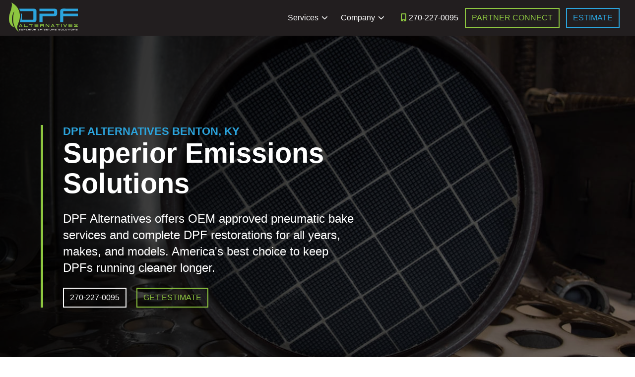

--- FILE ---
content_type: text/html; charset=UTF-8
request_url: https://dpfalternatives.com/benton
body_size: 45902
content:
<!DOCTYPE html> <html lang="en"> <head><script>if(navigator.userAgent.match(/MSIE|Internet Explorer/i)||navigator.userAgent.match(/Trident\/7\..*?rv:11/i)){let e=document.location.href;if(!e.match(/[?&]nonitro/)){if(e.indexOf("?")==-1){if(e.indexOf("#")==-1){document.location.href=e+"?nonitro=1"}else{document.location.href=e.replace("#","?nonitro=1#")}}else{if(e.indexOf("#")==-1){document.location.href=e+"&nonitro=1"}else{document.location.href=e.replace("#","&nonitro=1#")}}}}</script><link rel="preconnect" href="https://www.google.com" /><link rel="preconnect" href="https://www.googletagmanager.com" /><link rel="preconnect" href="https://cdn-kdcjf.nitrocdn.com" /><meta charset="UTF-8" /><meta name="viewport" content="width=device-width, initial-scale=1, shrink-to-fit=no" /><meta name="author" content="DPF Alternatives Benton, KY" /><title>DPF Cleaning in Benton / Marshall County, KY. DPF Alternatives</title><meta name="description" content="Choosing a trustworthy DPF cleaning in Benton / Marshall County, KY is crucial. For the best warranty around, call DPF Alternatives Benton, KY!" /><meta name="keywords" content="dpf cleaning in Benton / Marshall County KY, Benton / Marshall County dpf cleaning" /><meta property="og:title" content="DPF Cleaning in Benton / Marshall County, KY. DPF Alternatives" prefix="og: http://ogp.me/ns#" /><meta property="og:type" content="website" prefix="og: http://ogp.me/ns#" /><meta property="og:description" content="Choosing a trustworthy DPF cleaning in Benton / Marshall County, KY is crucial. For the best warranty around, call DPF Alternatives Benton, KY!" prefix="og: http://ogp.me/ns#" /><meta property="og:url" content="https://dpfalternatives.com/benton" prefix="og: http://ogp.me/ns#" /><meta property="og:image" content="https://dpfalternatives.com/oak/files//oak/files/images/dpf-vehicle-logo.jpg" prefix="og: http://ogp.me/ns#" /><meta name="generator" content="NitroPack" /><script>var NPSH,NitroScrollHelper;NPSH=NitroScrollHelper=function(){let e=null;const o=window.sessionStorage.getItem("nitroScrollPos");function t(){let e=JSON.parse(window.sessionStorage.getItem("nitroScrollPos"))||{};if(typeof e!=="object"){e={}}e[document.URL]=window.scrollY;window.sessionStorage.setItem("nitroScrollPos",JSON.stringify(e))}window.addEventListener("scroll",function(){if(e!==null){clearTimeout(e)}e=setTimeout(t,200)},{passive:true});let r={};r.getScrollPos=()=>{if(!o){return 0}const e=JSON.parse(o);return e[document.URL]||0};r.isScrolled=()=>{return r.getScrollPos()>document.documentElement.clientHeight*.5};return r}();</script><script>(function(){var a=false;var e=document.documentElement.classList;var i=navigator.userAgent.toLowerCase();var n=["android","iphone","ipad"];var r=n.length;var o;var d=null;for(var t=0;t<r;t++){o=n[t];if(i.indexOf(o)>-1)d=o;if(e.contains(o)){a=true;e.remove(o)}}if(a&&d){e.add(d);if(d=="iphone"||d=="ipad"){e.add("ios")}}})();</script><script type="text/worker" id="nitro-web-worker">var preloadRequests=0;var remainingCount={};var baseURI="";self.onmessage=function(e){switch(e.data.cmd){case"RESOURCE_PRELOAD":var o=e.data.requestId;remainingCount[o]=0;e.data.resources.forEach(function(e){preload(e,function(o){return function(){console.log(o+" DONE: "+e);if(--remainingCount[o]==0){self.postMessage({cmd:"RESOURCE_PRELOAD",requestId:o})}}}(o));remainingCount[o]++});break;case"SET_BASEURI":baseURI=e.data.uri;break}};async function preload(e,o){if(typeof URL!=="undefined"&&baseURI){try{var a=new URL(e,baseURI);e=a.href}catch(e){console.log("Worker error: "+e.message)}}console.log("Preloading "+e);try{var n=new Request(e,{mode:"no-cors",redirect:"follow"});await fetch(n);o()}catch(a){console.log(a);var r=new XMLHttpRequest;r.responseType="blob";r.onload=o;r.onerror=o;r.open("GET",e,true);r.send()}}</script><script id="nprl">(()=>{if(window.NPRL!=undefined)return;(function(e){var t=e.prototype;t.after||(t.after=function(){var e,t=arguments,n=t.length,r=0,i=this,o=i.parentNode,a=Node,c=String,u=document;if(o!==null){while(r<n){(e=t[r])instanceof a?(i=i.nextSibling)!==null?o.insertBefore(e,i):o.appendChild(e):o.appendChild(u.createTextNode(c(e)));++r}}})})(Element);var e,t;e=t=function(){var t=false;var r=window.URL||window.webkitURL;var i=true;var o=true;var a=2;var c=null;var u=null;var d=true;var s=window.nitroGtmExcludes!=undefined;var l=s?JSON.parse(atob(window.nitroGtmExcludes)).map(e=>new RegExp(e)):[];var f;var m;var v=null;var p=null;var g=null;var h={touch:["touchmove","touchend"],default:["mousemove","click","keydown","wheel"]};var E=true;var y=[];var w=false;var b=[];var S=0;var N=0;var L=false;var T=0;var R=null;var O=false;var A=false;var C=false;var P=[];var I=[];var M=[];var k=[];var x=false;var _={};var j=new Map;var B="noModule"in HTMLScriptElement.prototype;var q=requestAnimationFrame||mozRequestAnimationFrame||webkitRequestAnimationFrame||msRequestAnimationFrame;const D="gtm.js?id=";function H(e,t){if(!_[e]){_[e]=[]}_[e].push(t)}function U(e,t){if(_[e]){var n=0,r=_[e];for(var n=0;n<r.length;n++){r[n].call(this,t)}}}function Y(){(function(e,t){var r=null;var i=function(e){r(e)};var o=null;var a={};var c=null;var u=null;var d=0;e.addEventListener(t,function(r){if(["load","DOMContentLoaded"].indexOf(t)!=-1){if(u){Q(function(){e.triggerNitroEvent(t)})}c=true}else if(t=="readystatechange"){d++;n.ogReadyState=d==1?"interactive":"complete";if(u&&u>=d){n.documentReadyState=n.ogReadyState;Q(function(){e.triggerNitroEvent(t)})}}});e.addEventListener(t+"Nitro",function(e){if(["load","DOMContentLoaded"].indexOf(t)!=-1){if(!c){e.preventDefault();e.stopImmediatePropagation()}else{}u=true}else if(t=="readystatechange"){u=n.documentReadyState=="interactive"?1:2;if(d<u){e.preventDefault();e.stopImmediatePropagation()}}});switch(t){case"load":o="onload";break;case"readystatechange":o="onreadystatechange";break;case"pageshow":o="onpageshow";break;default:o=null;break}if(o){Object.defineProperty(e,o,{get:function(){return r},set:function(n){if(typeof n!=="function"){r=null;e.removeEventListener(t+"Nitro",i)}else{if(!r){e.addEventListener(t+"Nitro",i)}r=n}}})}Object.defineProperty(e,"addEventListener"+t,{value:function(r){if(r!=t||!n.startedScriptLoading||document.currentScript&&document.currentScript.hasAttribute("nitro-exclude")){}else{arguments[0]+="Nitro"}e.ogAddEventListener.apply(e,arguments);a[arguments[1]]=arguments[0]}});Object.defineProperty(e,"removeEventListener"+t,{value:function(t){var n=a[arguments[1]];arguments[0]=n;e.ogRemoveEventListener.apply(e,arguments)}});Object.defineProperty(e,"triggerNitroEvent"+t,{value:function(t,n){n=n||e;var r=new Event(t+"Nitro",{bubbles:true});r.isNitroPack=true;Object.defineProperty(r,"type",{get:function(){return t},set:function(){}});Object.defineProperty(r,"target",{get:function(){return n},set:function(){}});e.dispatchEvent(r)}});if(typeof e.triggerNitroEvent==="undefined"){(function(){var t=e.addEventListener;var n=e.removeEventListener;Object.defineProperty(e,"ogAddEventListener",{value:t});Object.defineProperty(e,"ogRemoveEventListener",{value:n});Object.defineProperty(e,"addEventListener",{value:function(n){var r="addEventListener"+n;if(typeof e[r]!=="undefined"){e[r].apply(e,arguments)}else{t.apply(e,arguments)}},writable:true});Object.defineProperty(e,"removeEventListener",{value:function(t){var r="removeEventListener"+t;if(typeof e[r]!=="undefined"){e[r].apply(e,arguments)}else{n.apply(e,arguments)}}});Object.defineProperty(e,"triggerNitroEvent",{value:function(t,n){var r="triggerNitroEvent"+t;if(typeof e[r]!=="undefined"){e[r].apply(e,arguments)}}})})()}}).apply(null,arguments)}Y(window,"load");Y(window,"pageshow");Y(window,"DOMContentLoaded");Y(document,"DOMContentLoaded");Y(document,"readystatechange");try{var F=new Worker(r.createObjectURL(new Blob([document.getElementById("nitro-web-worker").textContent],{type:"text/javascript"})))}catch(e){var F=new Worker("data:text/javascript;base64,"+btoa(document.getElementById("nitro-web-worker").textContent))}F.onmessage=function(e){if(e.data.cmd=="RESOURCE_PRELOAD"){U(e.data.requestId,e)}};if(typeof document.baseURI!=="undefined"){F.postMessage({cmd:"SET_BASEURI",uri:document.baseURI})}var G=function(e){if(--S==0){Q(K)}};var W=function(e){e.target.removeEventListener("load",W);e.target.removeEventListener("error",W);e.target.removeEventListener("nitroTimeout",W);if(e.type!="nitroTimeout"){clearTimeout(e.target.nitroTimeout)}if(--N==0&&S==0){Q(J)}};var X=function(e){var t=e.textContent;try{var n=r.createObjectURL(new Blob([t.replace(/^(?:<!--)?(.*?)(?:-->)?$/gm,"$1")],{type:"text/javascript"}))}catch(e){var n="data:text/javascript;base64,"+btoa(t.replace(/^(?:<!--)?(.*?)(?:-->)?$/gm,"$1"))}return n};var K=function(){n.documentReadyState="interactive";document.triggerNitroEvent("readystatechange");document.triggerNitroEvent("DOMContentLoaded");if(window.pageYOffset||window.pageXOffset){window.dispatchEvent(new Event("scroll"))}A=true;Q(function(){if(N==0){Q(J)}Q($)})};var J=function(){if(!A||O)return;O=true;R.disconnect();en();n.documentReadyState="complete";document.triggerNitroEvent("readystatechange");window.triggerNitroEvent("load",document);window.triggerNitroEvent("pageshow",document);if(window.pageYOffset||window.pageXOffset||location.hash){let e=typeof history.scrollRestoration!=="undefined"&&history.scrollRestoration=="auto";if(e&&typeof NPSH!=="undefined"&&NPSH.getScrollPos()>0&&window.pageYOffset>document.documentElement.clientHeight*.5){window.scrollTo(0,NPSH.getScrollPos())}else if(location.hash){try{let e=document.querySelector(location.hash);if(e){e.scrollIntoView()}}catch(e){}}}var e=null;if(a==1){e=eo}else{e=eu}Q(e)};var Q=function(e){setTimeout(e,0)};var V=function(e){if(e.type=="touchend"||e.type=="click"){g=e}};var $=function(){if(d&&g){setTimeout(function(e){return function(){var t=function(e,t,n){var r=new Event(e,{bubbles:true,cancelable:true});if(e=="click"){r.clientX=t;r.clientY=n}else{r.touches=[{clientX:t,clientY:n}]}return r};var n;if(e.type=="touchend"){var r=e.changedTouches[0];n=document.elementFromPoint(r.clientX,r.clientY);n.dispatchEvent(t("touchstart"),r.clientX,r.clientY);n.dispatchEvent(t("touchend"),r.clientX,r.clientY);n.dispatchEvent(t("click"),r.clientX,r.clientY)}else if(e.type=="click"){n=document.elementFromPoint(e.clientX,e.clientY);n.dispatchEvent(t("click"),e.clientX,e.clientY)}}}(g),150);g=null}};var z=function(e){if(e.tagName=="SCRIPT"&&!e.hasAttribute("data-nitro-for-id")&&!e.hasAttribute("nitro-document-write")||e.tagName=="IMG"&&(e.hasAttribute("src")||e.hasAttribute("srcset"))||e.tagName=="IFRAME"&&e.hasAttribute("src")||e.tagName=="LINK"&&e.hasAttribute("href")&&e.hasAttribute("rel")&&e.getAttribute("rel")=="stylesheet"){if(e.tagName==="IFRAME"&&e.src.indexOf("about:blank")>-1){return}var t="";switch(e.tagName){case"LINK":t=e.href;break;case"IMG":if(k.indexOf(e)>-1)return;t=e.srcset||e.src;break;default:t=e.src;break}var n=e.getAttribute("type");if(!t&&e.tagName!=="SCRIPT")return;if((e.tagName=="IMG"||e.tagName=="LINK")&&(t.indexOf("data:")===0||t.indexOf("blob:")===0))return;if(e.tagName=="SCRIPT"&&n&&n!=="text/javascript"&&n!=="application/javascript"){if(n!=="module"||!B)return}if(e.tagName==="SCRIPT"){if(k.indexOf(e)>-1)return;if(e.noModule&&B){return}let t=null;if(document.currentScript){if(document.currentScript.src&&document.currentScript.src.indexOf(D)>-1){t=document.currentScript}if(document.currentScript.hasAttribute("data-nitro-gtm-id")){e.setAttribute("data-nitro-gtm-id",document.currentScript.getAttribute("data-nitro-gtm-id"))}}else if(window.nitroCurrentScript){if(window.nitroCurrentScript.src&&window.nitroCurrentScript.src.indexOf(D)>-1){t=window.nitroCurrentScript}}if(t&&s){let n=false;for(const t of l){n=e.src?t.test(e.src):t.test(e.textContent);if(n){break}}if(!n){e.type="text/googletagmanagerscript";let n=t.hasAttribute("data-nitro-gtm-id")?t.getAttribute("data-nitro-gtm-id"):t.id;if(!j.has(n)){j.set(n,[])}let r=j.get(n);r.push(e);return}}if(!e.src){if(e.textContent.length>0){e.textContent+="\n;if(document.currentScript.nitroTimeout) {clearTimeout(document.currentScript.nitroTimeout);}; setTimeout(function() { this.dispatchEvent(new Event('load')); }.bind(document.currentScript), 0);"}else{return}}else{}k.push(e)}if(!e.hasOwnProperty("nitroTimeout")){N++;e.addEventListener("load",W,true);e.addEventListener("error",W,true);e.addEventListener("nitroTimeout",W,true);e.nitroTimeout=setTimeout(function(){console.log("Resource timed out",e);e.dispatchEvent(new Event("nitroTimeout"))},5e3)}}};var Z=function(e){if(e.hasOwnProperty("nitroTimeout")&&e.nitroTimeout){clearTimeout(e.nitroTimeout);e.nitroTimeout=null;e.dispatchEvent(new Event("nitroTimeout"))}};document.documentElement.addEventListener("load",function(e){if(e.target.tagName=="SCRIPT"||e.target.tagName=="IMG"){k.push(e.target)}},true);document.documentElement.addEventListener("error",function(e){if(e.target.tagName=="SCRIPT"||e.target.tagName=="IMG"){k.push(e.target)}},true);var ee=["appendChild","replaceChild","insertBefore","prepend","append","before","after","replaceWith","insertAdjacentElement"];var et=function(){if(s){window._nitro_setTimeout=window.setTimeout;window.setTimeout=function(e,t,...n){let r=document.currentScript||window.nitroCurrentScript;if(!r||r.src&&r.src.indexOf(D)==-1){return window._nitro_setTimeout.call(window,e,t,...n)}return window._nitro_setTimeout.call(window,function(e,t){return function(...n){window.nitroCurrentScript=e;t(...n)}}(r,e),t,...n)}}ee.forEach(function(e){HTMLElement.prototype["og"+e]=HTMLElement.prototype[e];HTMLElement.prototype[e]=function(...t){if(this.parentNode||this===document.documentElement){switch(e){case"replaceChild":case"insertBefore":t.pop();break;case"insertAdjacentElement":t.shift();break}t.forEach(function(e){if(!e)return;if(e.tagName=="SCRIPT"){z(e)}else{if(e.children&&e.children.length>0){e.querySelectorAll("script").forEach(z)}}})}return this["og"+e].apply(this,arguments)}})};var en=function(){if(s&&typeof window._nitro_setTimeout==="function"){window.setTimeout=window._nitro_setTimeout}ee.forEach(function(e){HTMLElement.prototype[e]=HTMLElement.prototype["og"+e]})};var er=async function(){if(o){ef(f);ef(V);if(v){clearTimeout(v);v=null}}if(T===1){L=true;return}else if(T===0){T=-1}n.startedScriptLoading=true;Object.defineProperty(document,"readyState",{get:function(){return n.documentReadyState},set:function(){}});var e=document.documentElement;var t={attributes:true,attributeFilter:["src"],childList:true,subtree:true};R=new MutationObserver(function(e,t){e.forEach(function(e){if(e.type=="childList"&&e.addedNodes.length>0){e.addedNodes.forEach(function(e){if(!document.documentElement.contains(e)){return}if(e.tagName=="IMG"||e.tagName=="IFRAME"||e.tagName=="LINK"){z(e)}})}if(e.type=="childList"&&e.removedNodes.length>0){e.removedNodes.forEach(function(e){if(e.tagName=="IFRAME"||e.tagName=="LINK"){Z(e)}})}if(e.type=="attributes"){var t=e.target;if(!document.documentElement.contains(t)){return}if(t.tagName=="IFRAME"||t.tagName=="LINK"||t.tagName=="IMG"||t.tagName=="SCRIPT"){z(t)}}})});R.observe(e,t);if(!s){et()}await Promise.all(P);var r=b.shift();var i=null;var a=false;while(r){var c;var u=JSON.parse(atob(r.meta));var d=u.delay;if(r.type=="inline"){var l=document.getElementById(r.id);if(l){l.remove()}else{r=b.shift();continue}c=X(l);if(c===false){r=b.shift();continue}}else{c=r.src}if(!a&&r.type!="inline"&&(typeof u.attributes.async!="undefined"||typeof u.attributes.defer!="undefined")){if(i===null){i=r}else if(i===r){a=true}if(!a){b.push(r);r=b.shift();continue}}var m=document.createElement("script");m.src=c;m.setAttribute("data-nitro-for-id",r.id);for(var p in u.attributes){try{if(u.attributes[p]===false){m.setAttribute(p,"")}else{m.setAttribute(p,u.attributes[p])}}catch(e){console.log("Error while setting script attribute",m,e)}}m.async=false;if(u.canonicalLink!=""&&Object.getOwnPropertyDescriptor(m,"src")?.configurable!==false){(e=>{Object.defineProperty(m,"src",{get:function(){return e.canonicalLink},set:function(){}})})(u)}if(d){setTimeout((function(e,t){var n=document.querySelector("[data-nitro-marker-id='"+t+"']");if(n){n.after(e)}else{document.head.appendChild(e)}}).bind(null,m,r.id),d)}else{m.addEventListener("load",G);m.addEventListener("error",G);if(!m.noModule||!B){S++}var g=document.querySelector("[data-nitro-marker-id='"+r.id+"']");if(g){Q(function(e,t){return function(){e.after(t)}}(g,m))}else{Q(function(e){return function(){document.head.appendChild(e)}}(m))}}r=b.shift()}};var ei=function(){var e=document.getElementById("nitro-deferred-styles");var t=document.createElement("div");t.innerHTML=e.textContent;return t};var eo=async function(e){isPreload=e&&e.type=="NitroPreload";if(!isPreload){T=-1;E=false;if(o){ef(f);ef(V);if(v){clearTimeout(v);v=null}}}if(w===false){var t=ei();let e=t.querySelectorAll('style,link[rel="stylesheet"]');w=e.length;if(w){let e=document.getElementById("nitro-deferred-styles-marker");e.replaceWith.apply(e,t.childNodes)}else if(isPreload){Q(ed)}else{es()}}else if(w===0&&!isPreload){es()}};var ea=function(){var e=ei();var t=e.childNodes;var n;var r=[];for(var i=0;i<t.length;i++){n=t[i];if(n.href){r.push(n.href)}}var o="css-preload";H(o,function(e){eo(new Event("NitroPreload"))});if(r.length){F.postMessage({cmd:"RESOURCE_PRELOAD",resources:r,requestId:o})}else{Q(function(){U(o)})}};var ec=function(){if(T===-1)return;T=1;var e=[];var t,n;for(var r=0;r<b.length;r++){t=b[r];if(t.type!="inline"){if(t.src){n=JSON.parse(atob(t.meta));if(n.delay)continue;if(n.attributes.type&&n.attributes.type=="module"&&!B)continue;e.push(t.src)}}}if(e.length){var i="js-preload";H(i,function(e){T=2;if(L){Q(er)}});F.postMessage({cmd:"RESOURCE_PRELOAD",resources:e,requestId:i})}};var eu=function(){while(I.length){style=I.shift();if(style.hasAttribute("nitropack-onload")){style.setAttribute("onload",style.getAttribute("nitropack-onload"));Q(function(e){return function(){e.dispatchEvent(new Event("load"))}}(style))}}while(M.length){style=M.shift();if(style.hasAttribute("nitropack-onerror")){style.setAttribute("onerror",style.getAttribute("nitropack-onerror"));Q(function(e){return function(){e.dispatchEvent(new Event("error"))}}(style))}}};var ed=function(){if(!x){if(i){Q(function(){var e=document.getElementById("nitro-critical-css");if(e){e.remove()}})}x=true;onStylesLoadEvent=new Event("NitroStylesLoaded");onStylesLoadEvent.isNitroPack=true;window.dispatchEvent(onStylesLoadEvent)}};var es=function(){if(a==2){Q(er)}else{eu()}};var el=function(e){m.forEach(function(t){document.addEventListener(t,e,true)})};var ef=function(e){m.forEach(function(t){document.removeEventListener(t,e,true)})};if(s){et()}return{setAutoRemoveCriticalCss:function(e){i=e},registerScript:function(e,t,n){b.push({type:"remote",src:e,id:t,meta:n})},registerInlineScript:function(e,t){b.push({type:"inline",id:e,meta:t})},registerStyle:function(e,t,n){y.push({href:e,rel:t,media:n})},onLoadStyle:function(e){I.push(e);if(w!==false&&--w==0){Q(ed);if(E){E=false}else{es()}}},onErrorStyle:function(e){M.push(e);if(w!==false&&--w==0){Q(ed);if(E){E=false}else{es()}}},loadJs:function(e,t){if(!e.src){var n=X(e);if(n!==false){e.src=n;e.textContent=""}}if(t){Q(function(e,t){return function(){e.after(t)}}(t,e))}else{Q(function(e){return function(){document.head.appendChild(e)}}(e))}},loadQueuedResources:async function(){window.dispatchEvent(new Event("NitroBootStart"));if(p){clearTimeout(p);p=null}window.removeEventListener("load",e.loadQueuedResources);f=a==1?er:eo;if(!o||g){Q(f)}else{if(navigator.userAgent.indexOf(" Edge/")==-1){ea();H("css-preload",ec)}el(f);if(u){if(c){v=setTimeout(f,c)}}else{}}},fontPreload:function(e){var t="critical-fonts";H(t,function(e){document.getElementById("nitro-critical-fonts").type="text/css"});F.postMessage({cmd:"RESOURCE_PRELOAD",resources:e,requestId:t})},boot:function(){if(t)return;t=true;C=typeof NPSH!=="undefined"&&NPSH.isScrolled();let n=document.prerendering;if(location.hash||C||n){o=false}m=h.default.concat(h.touch);p=setTimeout(e.loadQueuedResources,1500);el(V);if(C){e.loadQueuedResources()}else{window.addEventListener("load",e.loadQueuedResources)}},addPrerequisite:function(e){P.push(e)},getTagManagerNodes:function(e){if(!e)return j;return j.get(e)??[]}}}();var n,r;n=r=function(){var t=document.write;return{documentWrite:function(n,r){if(n&&n.hasAttribute("nitro-exclude")){return t.call(document,r)}var i=null;if(n.documentWriteContainer){i=n.documentWriteContainer}else{i=document.createElement("span");n.documentWriteContainer=i}var o=null;if(n){if(n.hasAttribute("data-nitro-for-id")){o=document.querySelector('template[data-nitro-marker-id="'+n.getAttribute("data-nitro-for-id")+'"]')}else{o=n}}i.innerHTML+=r;i.querySelectorAll("script").forEach(function(e){e.setAttribute("nitro-document-write","")});if(!i.parentNode){if(o){o.parentNode.insertBefore(i,o)}else{document.body.appendChild(i)}}var a=document.createElement("span");a.innerHTML=r;var c=a.querySelectorAll("script");if(c.length){c.forEach(function(t){var n=t.getAttributeNames();var r=document.createElement("script");n.forEach(function(e){r.setAttribute(e,t.getAttribute(e))});r.async=false;if(!t.src&&t.textContent){r.textContent=t.textContent}e.loadJs(r,o)})}},TrustLogo:function(e,t){var n=document.getElementById(e);var r=document.createElement("img");r.src=t;n.parentNode.insertBefore(r,n)},documentReadyState:"loading",ogReadyState:document.readyState,startedScriptLoading:false,loadScriptDelayed:function(e,t){setTimeout(function(){var t=document.createElement("script");t.src=e;document.head.appendChild(t)},t)}}}();document.write=function(e){n.documentWrite(document.currentScript,e)};document.writeln=function(e){n.documentWrite(document.currentScript,e+"\n")};window.NPRL=e;window.NitroResourceLoader=t;window.NPh=n;window.NitroPackHelper=r})();</script><template id="nitro-deferred-styles-marker"></template><style type="text/css" id="nitro-critical-css">@charset "UTF-8";.accordion-item:last-of-type .accordion-collapse{border-bottom-right-radius:.25rem;border-bottom-left-radius:.25rem}.accordion-body{padding:1rem 1.25rem}.form-control{display:block;width:100%;padding:.375rem .75rem;font-size:1rem;font-weight:400;line-height:1.5;color:#212529;background-color:#fff;background-clip:padding-box;border:1px solid #ced4da;appearance:none;border-radius:.25rem}.form-control::-webkit-date-and-time-value{height:1.5em}.form-control:disabled{background-color:#e9ecef;opacity:1}.form-control::-webkit-file-upload-button{padding:.375rem .75rem;margin:-.375rem -.75rem;margin-inline-end:.75rem;color:#212529;background-color:#e9ecef;border-color:inherit;border-style:solid;border-width:0;border-inline-end-width:1px;border-radius:0}textarea.form-control{min-height:calc(1.5em + ( .75rem + 2px ))}.btn{display:inline-block;font-weight:400;line-height:1.5;color:#212529;text-align:center;text-decoration:none;vertical-align:middle;background-color:transparent;border:1px solid transparent;padding:.375rem .75rem;font-size:1rem;border-radius:.25rem}.btn-primary{color:#fff;background-color:#0d6efd;border-color:#0d6efd}.btn-outline-primary{color:#0d6efd;border-color:#0d6efd}.btn-outline-secondary{color:#6c757d;border-color:#6c757d}.btn-outline-light{color:#f8f9fa;border-color:#f8f9fa}.btn-sm{padding:.25rem .5rem;font-size:.875rem;border-radius:.2rem}.card-body{flex:1 1 auto;padding:var(--unit) var(--unit)}.container,.container-fluid{width:100%;padding-right:var(--bs-gutter-x,.75rem);padding-left:var(--bs-gutter-x,.75rem);margin-right:auto;margin-left:auto}@media (min-width:576px){.container{max-width:var(--container-w)}}@media (min-width:768px){.container{max-width:var(--container-w)}}@media (min-width:992px){.container{max-width:var(--container-w)}}@media (min-width:1200px){.container{max-width:var(--container-w)}}@media (min-width:1400px){.container{max-width:var(--container-w)}}.form-control{display:block;width:100%;padding:.375rem .75rem;font-size:1rem;font-weight:400;line-height:1.5;color:#212529;background-color:#fff;background-clip:padding-box;border:1px solid #ced4da;appearance:none;border-radius:.25rem}.form-control::-webkit-date-and-time-value{height:1.5em}.form-control:disabled{background-color:#e9ecef;opacity:1}.form-control::-webkit-file-upload-button{padding:.375rem .75rem;margin:-.375rem -.75rem;margin-inline-end:.75rem;color:#212529;background-color:#e9ecef;border-color:inherit;border-style:solid;border-width:0;border-inline-end-width:1px;border-radius:0}textarea.form-control{min-height:calc(1.5em + ( .75rem + 2px ))}.row{--bs-gutter-x:1.5rem;--bs-gutter-y:0;display:flex;flex-wrap:wrap;margin-top:calc(var(--bs-gutter-y) * -1);margin-right:calc(var(--bs-gutter-x) * -.5);margin-left:calc(var(--bs-gutter-x) * -.5)}.row>*{flex-shrink:0;position:relative;width:100%;max-width:100%;padding-right:calc(var(--bs-gutter-x) * .5);padding-left:calc(var(--bs-gutter-x) * .5);margin-top:var(--bs-gutter-y)}.col{flex:1 0 0%}@media (min-width:992px){.col-lg{flex:1 0 0%}}.col-auto{flex:0 0 auto;width:auto}.col-12{flex:0 0 auto;width:100%}@media (min-width:576px){.col-sm-6{flex:0 0 auto;width:50%}}@media (min-width:768px){.col-md-12{flex:0 0 auto;width:100%}}@media (min-width:992px){.col-lg-auto{flex:0 0 auto;width:auto}.col-lg-4{flex:0 0 auto;width:33.33333333%}.col-lg-5{flex:0 0 auto;width:41.66666667%}.col-lg-6{flex:0 0 auto;width:50%}.col-lg-7{flex:0 0 auto;width:58.33333333%}.col-lg-8{flex:0 0 auto;width:66.66666667%}.col-lg-9{flex:0 0 auto;width:75%}.col-lg-12{flex:0 0 auto;width:100%}}@media (min-width:1200px){.col-xl-7{flex:0 0 auto;width:58.33333333%}}.img-fluid{max-width:100%;height:auto}.modal{position:fixed;top:0;left:0;z-index:1060;display:none;width:100%;height:100%;overflow-x:hidden;overflow-y:auto;outline:0}.modal-dialog{position:relative;width:auto;margin:.5rem}.modal.fade .modal-dialog{transform:translate(0,-50px)}.modal-content{position:relative;display:flex;flex-direction:column;width:100%;background-color:#fff;background-clip:padding-box;border:1px solid rgba(0,0,0,.2);border-radius:.3rem;outline:0}.modal-header{display:flex;flex-shrink:0;align-items:center;justify-content:space-between;padding:var(--unit) var(--unit);border-bottom:1px solid #dee2e6;border-top-left-radius:calc(.3rem - 1px);border-top-right-radius:calc(.3rem - 1px)}.modal-title{margin-bottom:0;line-height:1.5}.modal-body{position:relative;flex:1 1 auto;padding:var(--unit)}@media (min-width:576px){.modal-dialog{max-width:500px;margin:1.75rem auto}}*,*::before,*::after{box-sizing:border-box}@media (prefers-reduced-motion:no-preference){:root{scroll-behavior:smooth}}body{margin:0;font-family:var(--bs-font-sans-serif);font-size:1rem;font-weight:400;line-height:1.5;color:#212529;background-color:#fff;-webkit-text-size-adjust:100%}h1,h2,h5,h6{margin-top:0;margin-bottom:calc(var(--unit) * .5);font-weight:500;line-height:1.2}h1{font-size:calc(1.375rem + 1.5vw)}@media (min-width:1200px){h1{font-size:2.5rem}}h2{font-size:calc(1.325rem + .9vw)}@media (min-width:1200px){h2{font-size:2rem}}h5{font-size:1.25rem}h6{font-size:1rem}p{margin-top:0;margin-bottom:1rem}address{margin-bottom:1rem;font-style:normal;line-height:inherit}ul{padding-left:2rem}ul{margin-top:0;margin-bottom:1rem}ul ul{margin-bottom:0}a{color:#0d6efd;text-decoration:underline}img{vertical-align:middle}label{display:inline-block}button{border-radius:0}input,button,select,textarea{margin:0;font-family:inherit;font-size:inherit;line-height:inherit}button,select{text-transform:none}select{word-wrap:normal}button,[type="button"],[type="submit"]{-webkit-appearance:button}::-moz-focus-inner{padding:0;border-style:none}textarea{resize:vertical}::-webkit-datetime-edit-fields-wrapper,::-webkit-datetime-edit-text,::-webkit-datetime-edit-minute,::-webkit-datetime-edit-hour-field,::-webkit-datetime-edit-day-field,::-webkit-datetime-edit-month-field,::-webkit-datetime-edit-year-field{padding:0}::-webkit-inner-spin-button{height:auto}::-webkit-search-decoration{-webkit-appearance:none}::-webkit-color-swatch-wrapper{padding:0}::file-selector-button{font:inherit}::-webkit-file-upload-button{font:inherit;-webkit-appearance:button}.fade:not(.show){opacity:0}.collapse:not(.show){display:none}.position-absolute{position:absolute !important}.w-100{width:100% !important}.h-50{height:50% !important}.h-100{height:100% !important}.flex-column{flex-direction:column !important}.justify-content-center{justify-content:center !important}.align-items-center{align-items:center !important}.m-0{margin:0 !important}.my-9{margin-top:calc(var(--unit) * 2.25) !important;margin-bottom:calc(var(--unit) * 2.25) !important}.mt-2{margin-top:calc(var(--unit) * .5) !important}.mt-3{margin-top:calc(var(--unit) * .75) !important}.me-2{margin-right:calc(var(--unit) * .5) !important}.me-6{margin-right:calc(var(--unit) * 1.5) !important}.mb-0{margin-bottom:0 !important}.mb-2{margin-bottom:calc(var(--unit) * .5) !important}.mb-3{margin-bottom:calc(var(--unit) * .75) !important}.mb-4{margin-bottom:calc(var(--unit) * 1) !important}.mb-6{margin-bottom:calc(var(--unit) * 1.5) !important}.mb-10{margin-bottom:calc(var(--unit) * 2.5) !important}.ms-0{margin-left:0 !important}.p-0{padding:0 !important}.p-5{padding:calc(var(--unit) * 1.25) !important}.pt-0{padding-top:0 !important}.pt-3{padding-top:calc(var(--unit) * .75) !important}.pb-2{padding-bottom:calc(var(--unit) * .5) !important}.pb-4{padding-bottom:calc(var(--unit) * 1) !important}.pb-5{padding-bottom:calc(var(--unit) * 1.25) !important}.ps-6{padding-left:calc(var(--unit) * 1.5) !important}.ps-7{padding-left:calc(var(--unit) * 1.75) !important}.text-start{text-align:left !important}.text-center{text-align:center !important}.text-decoration-underline{text-decoration:underline !important}.text-uppercase{text-transform:uppercase !important}@media (min-width:576px){.pt-sm-15{padding-top:calc(var(--unit) * 3.75) !important}.ps-sm-3{padding-left:calc(var(--unit) * .75) !important}}@media (min-width:768px){.me-md-4{margin-right:calc(var(--unit) * 1) !important}}@media (min-width:992px){.mb-lg-0{margin-bottom:0 !important}.py-lg-6{padding-top:calc(var(--unit) * 1.5) !important;padding-bottom:calc(var(--unit) * 1.5) !important}.ps-lg-7{padding-left:calc(var(--unit) * 1.75) !important}.ps-lg-10{padding-left:calc(var(--unit) * 2.5) !important}}@media (min-width:1200px){.ms-xl-4{margin-left:calc(var(--unit) * 1) !important}}:root{--font-primary:Roboto,sans-serif;--font-secondary:Roboto,sans-serif;--font-tertiary:Open Sans,sans-serif;--nav-logo-desktop-width:8.6875rem;--nav-logo-desktop-scrolled-width:6.5rem;--nav-logo-mobile-width:7.8rem;--nav-logo-desktop-offset:.2rem;--nav-logo-desktop-scrolled-offset:0rem;--nav-logo-mobile-offset:0rem;--nav-desktop-height:4.5rem;--nav-scrolled-height:3rem;--nav-mobile-height:4rem;--nav-tert-text-color:#2ba4dd;--nav-tert-desktop-height:0rem;--nav-tert-mobile-height:1.8rem;--nav-tert-font:.9rem;--nav-tert-letter-case:capitalize;--nav-tert-text-hover-color:#fff;--nav-tert-background-hover-color:#fff;--nav-tert-text-hover-text-decoration:underline;--nav-desktop-font-size:1rem;--nav-desktop-scrolled-font-size:1rem;--nav-dropdown-font-size:1rem;--nav-mobile-font-size:1.4rem;--nav-mobile-trigger-open-font-size:1.4rem;--nav-mobile-trigger-close-font-size:1.4rem;--nav-desktop-page-padding:.8rem;--nav-desktop-scrolled-page-padding:.8rem;--nav-color:#221e1f;--nav-dropdown-color:#fff;--nav-mobile-dropdown-color:rgba(34,30,31,.98);--nav-mobile-trigger-open-color:#fff;--nav-mobile-trigger-close-color:#fff;--nav-text-color:#fff;--nav-dropdown-text-color:#000;--nav-mobile-text-color:#fff;--nav-hover-text-color:#fff;--nav-hover-dropdown-text-color:#fff;--nav-hover-effect-color:#2ba4dd;--nav-hover-dropdown-effect-color:#2ba4dd;--nav-width:99%;--nav-letter-case:capitalize;--nav-mobile-width:100%;--primary:#2ba4dd;--primary-rgb:43,164,221;--primary-rgb-format:43 164 221;--primary-rgba-translucent:rgba(var(--primary-rgb),.5);--primary-rgba-semi-translucent:rgba(var(--primary-rgb),.98);--primary-rgba-tissue:rgba(var(--primary-rgb),.8);--primary-rgba-0:rgba(var(--primary-rgb),0);--primary-rgba-1:rgba(var(--primary-rgb),.1);--primary-rgba-2:rgba(var(--primary-rgb),.2);--primary-rgba-3:rgba(var(--primary-rgb),.3);--primary-rgba-4:rgba(var(--primary-rgb),.4);--primary-rgba-5:rgba(var(--primary-rgb),.5);--primary-rgba-6:rgba(var(--primary-rgb),.6);--primary-rgba-7:rgba(var(--primary-rgb),.7);--primary-rgba-8:rgba(var(--primary-rgb),.8);--primary-rgba-9:rgba(var(--primary-rgb),.9);--secondary:#8dc640;--secondary-rgb:141,198,64;--secondary-rgb-format:141 198 64;--secondary-rgba-translucent:rgba(var(--secondary-rgb),.5);--secondary-rgba-semi-translucent:rgba(var(--secondary-rgb),.98);--secondary-rgba-tissue:rgba(var(--secondary-rgb),.8);--secondary-rgba-0:rgba(var(--secondary-rgb),0);--secondary-rgba-1:rgba(var(--secondary-rgb),.1);--secondary-rgba-2:rgba(var(--secondary-rgb),.2);--secondary-rgba-3:rgba(var(--secondary-rgb),.3);--secondary-rgba-4:rgba(var(--secondary-rgb),.4);--secondary-rgba-5:rgba(var(--secondary-rgb),.5);--secondary-rgba-6:rgba(var(--secondary-rgb),.6);--secondary-rgba-7:rgba(var(--secondary-rgb),.7);--secondary-rgba-8:rgba(var(--secondary-rgb),.8);--secondary-rgba-9:rgba(var(--secondary-rgb),.9);--tertiary:#221e1f;--tertiary-rgb:34,30,31;--tertiary-rgb-format:34 30 31;--tertiary-rgba-translucent:rgba(var(--tertiary-rgb),.5);--tertiary-rgba-semi-translucent:rgba(var(--tertiary-rgb),.98);--tertiary-rgba-tissue:rgba(var(--tertiary-rgb),.8);--tertiary-rgba-0:rgba(var(--tertiary-rgb),0);--tertiary-rgba-1:rgba(var(--tertiary-rgb),.1);--tertiary-rgba-2:rgba(var(--tertiary-rgb),.2);--tertiary-rgba-3:rgba(var(--tertiary-rgb),.3);--tertiary-rgba-4:rgba(var(--tertiary-rgb),.4);--tertiary-rgba-5:rgba(var(--tertiary-rgb),.5);--tertiary-rgba-6:rgba(var(--tertiary-rgb),.6);--tertiary-rgba-7:rgba(var(--tertiary-rgb),.7);--tertiary-rgba-8:rgba(var(--tertiary-rgb),.8);--tertiary-rgba-9:rgba(var(--tertiary-rgb),.9);--quaternary:#f2f2f2;--quaternary-rgb:242,242,242;--quaternary-rgb-format:242 242 242;--quaternary-rgba-translucent:rgba(var(--quaternary-rgb),.5);--quaternary-rgba-semi-translucent:rgba(var(--quaternary-rgb),.98);--quaternary-rgba-tissue:rgba(var(--quaternary-rgb),.8);--quaternary-rgba-0:rgba(var(--quaternary-rgb),0);--quaternary-rgba-1:rgba(var(--quaternary-rgb),.1);--quaternary-rgba-2:rgba(var(--quaternary-rgb),.2);--quaternary-rgba-3:rgba(var(--quaternary-rgb),.3);--quaternary-rgba-4:rgba(var(--quaternary-rgb),.4);--quaternary-rgba-5:rgba(var(--quaternary-rgb),.5);--quaternary-rgba-6:rgba(var(--quaternary-rgb),.6);--quaternary-rgba-7:rgba(var(--quaternary-rgb),.7);--quaternary-rgba-8:rgba(var(--quaternary-rgb),.8);--quaternary-rgba-9:rgba(var(--quaternary-rgb),.9);--light:#fff;--light-rgb:255,255,255;--light-rgb-format:255 255 255;--light-rgba-translucent:rgba(var(--light-rgb),.5);--light-rgba-semi-translucent:rgba(var(--light-rgb),.98);--light-rgba-tissue:rgba(var(--light-rgb),.8);--light-rgba-0:rgba(var(--light-rgb),0);--light-rgba-1:rgba(var(--light-rgb),.1);--light-rgba-2:rgba(var(--light-rgb),.2);--light-rgba-3:rgba(var(--light-rgb),.3);--light-rgba-4:rgba(var(--light-rgb),.4);--light-rgba-5:rgba(var(--light-rgb),.5);--light-rgba-6:rgba(var(--light-rgb),.6);--light-rgba-7:rgba(var(--light-rgb),.7);--light-rgba-8:rgba(var(--light-rgb),.8);--light-rgba-9:rgba(var(--light-rgb),.9);--gray:#f8f9fa;--gray-rgb:248,249,250;--gray-rgb-format:248 249 250;--gray-rgba-translucent:rgba(var(--gray-rgb),.5);--gray-rgba-semi-translucent:rgba(var(--gray-rgb),.98);--gray-rgba-tissue:rgba(var(--gray-rgb),.8);--gray-rgba-0:rgba(var(--gray-rgb),0);--gray-rgba-1:rgba(var(--gray-rgb),.1);--gray-rgba-2:rgba(var(--gray-rgb),.2);--gray-rgba-3:rgba(var(--gray-rgb),.3);--gray-rgba-4:rgba(var(--gray-rgb),.4);--gray-rgba-5:rgba(var(--gray-rgb),.5);--gray-rgba-6:rgba(var(--gray-rgb),.6);--gray-rgba-7:rgba(var(--gray-rgb),.7);--gray-rgba-8:rgba(var(--gray-rgb),.8);--gray-rgba-9:rgba(var(--gray-rgb),.9);--dark:#212529;--dark-rgb:33,37,41;--dark-rgb-format:33 37 41;--dark-rgba-translucent:rgba(var(--dark-rgb),.5);--dark-rgba-semi-translucent:rgba(var(--dark-rgb),.98);--dark-rgba-tissue:rgba(var(--dark-rgb),.8);--dark-rgba-0:rgba(var(--dark-rgb),0);--dark-rgba-1:rgba(var(--dark-rgb),.1);--dark-rgba-2:rgba(var(--dark-rgb),.2);--dark-rgba-3:rgba(var(--dark-rgb),.3);--dark-rgba-4:rgba(var(--dark-rgb),.4);--dark-rgba-5:rgba(var(--dark-rgb),.5);--dark-rgba-6:rgba(var(--dark-rgb),.6);--dark-rgba-7:rgba(var(--dark-rgb),.7);--dark-rgba-8:rgba(var(--dark-rgb),.8);--dark-rgba-9:rgba(var(--dark-rgb),.9);--dark-gray:#5f5f5f;--dark-gray-rgb:95,95,95;--dark-gray-rgb-format:95 95 95;--dark-gray-rgba-translucent:rgba(var(--dark-gray-rgb),.5);--dark-gray-rgba-semi-translucent:rgba(var(--dark-gray-rgb),.98);--dark-gray-rgba-tissue:rgba(var(--dark-gray-rgb),.8);--dark-gray-rgba-0:rgba(var(--dark-gray-rgb),0);--dark-gray-rgba-1:rgba(var(--dark-gray-rgb),.1);--dark-gray-rgba-2:rgba(var(--dark-gray-rgb),.2);--dark-gray-rgba-3:rgba(var(--dark-gray-rgb),.3);--dark-gray-rgba-4:rgba(var(--dark-gray-rgb),.4);--dark-gray-rgba-5:rgba(var(--dark-gray-rgb),.5);--dark-gray-rgba-6:rgba(var(--dark-gray-rgb),.6);--dark-gray-rgba-7:rgba(var(--dark-gray-rgb),.7);--dark-gray-rgba-8:rgba(var(--dark-gray-rgb),.8);--dark-gray-rgba-9:rgba(var(--dark-gray-rgb),.9);--transparent:transparent;--p-font-size-xs:1.2rem;--p-line-height-xs:1.4;--p-font-weight-xs:400;--p-margin-bottom-xs:1.5rem;--p-font-size-sm:1.2rem;--p-line-height-sm:1.4;--p-font-weight-sm:400;--p-margin-bottom-sm:1.5rem;--p-font-size-md:1.25rem;--p-line-height-md:1.4;--p-font-weight-md:400;--p-margin-bottom-md:1.5rem;--p-font-size-lg:1.25rem;--p-line-height-lg:1.4;--p-font-weight-lg:400;--p-margin-bottom-lg:1.5rem;--p-font-size-xl:1.25rem;--p-line-height-xl:1.4;--p-font-weight-xl:400;--p-margin-bottom-xl:1.5rem;--p-font-size-xxl:1.25rem;--p-line-height-xxl:1.4;--p-font-weight-xxl:400;--p-margin-bottom-xxl:1.5rem;--h1-font-size-xs:3rem;--h1-line-height-xs:1.1;--h1-font-weight-xs:600;--h1-margin-bottom-xs:1.5rem;--h1-font-size-sm:3.2rem;--h1-line-height-sm:1.1;--h1-font-weight-sm:600;--h1-margin-bottom-sm:1.5rem;--h1-font-size-md:3.3rem;--h1-line-height-md:1.1;--h1-font-weight-md:600;--h1-margin-bottom-md:1.5rem;--h1-font-size-lg:3.5rem;--h1-line-height-lg:1.1;--h1-font-weight-lg:600;--h1-margin-bottom-lg:1.5rem;--h1-font-size-xl:3.5rem;--h1-line-height-xl:1.1;--h1-font-weight-xl:600;--h1-margin-bottom-xl:1.5rem;--h1-font-size-xxl:3.5rem;--h1-line-height-xxl:1.1;--h1-font-weight-xxl:600;--h1-margin-bottom-xxl:1.5rem;--h2-font-size-xs:2.75rem;--h2-line-height-xs:1.16;--h2-font-weight-xs:600;--h2-margin-bottom-xs:1.5rem;--h2-font-size-sm:2.8rem;--h2-line-height-sm:1.16;--h2-font-weight-sm:600;--h2-margin-bottom-sm:1.5rem;--h2-font-size-md:3rem;--h2-line-height-md:1.16;--h2-font-weight-md:600;--h2-margin-bottom-md:1.5rem;--h2-font-size-lg:3rem;--h2-line-height-lg:1.16;--h2-font-weight-lg:600;--h2-margin-bottom-lg:1.5rem;--h2-font-size-xl:3rem;--h2-line-height-xl:1.16;--h2-font-weight-xl:600;--h2-margin-bottom-xl:1.5rem;--h2-font-size-xxl:3rem;--h2-line-height-xxl:1.16;--h2-font-weight-xxl:600;--h2-margin-bottom-xxl:1.5rem;--h3-font-size-xs:2.2rem;--h3-line-height-xs:1.16;--h3-font-weight-xs:600;--h3-margin-bottom-xs:1.5rem;--h3-font-size-sm:2.3rem;--h3-line-height-sm:1.16;--h3-font-weight-sm:600;--h3-margin-bottom-sm:1.5rem;--h3-font-size-md:2.4rem;--h3-line-height-md:1.16;--h3-font-weight-md:600;--h3-margin-bottom-md:1.5rem;--h3-font-size-lg:2.5rem;--h3-line-height-lg:1.16;--h3-font-weight-lg:600;--h3-margin-bottom-lg:1.5rem;--h3-font-size-xl:2.5rem;--h3-line-height-xl:1.16;--h3-font-weight-xl:600;--h3-margin-bottom-xl:1.5rem;--h3-font-size-xxl:2.5rem;--h3-line-height-xxl:1.16;--h3-font-weight-xxl:600;--h3-margin-bottom-xxl:1.5rem;--h4-font-size-xs:2.25rem;--h4-line-height-xs:1.16;--h4-font-weight-xs:600;--h4-margin-bottom-xs:1.5rem;--h4-font-size-sm:2.25rem;--h4-line-height-sm:1.16;--h4-font-weight-sm:600;--h4-margin-bottom-sm:1.5rem;--h4-font-size-md:2.25rem;--h4-line-height-md:1.16;--h4-font-weight-md:600;--h4-margin-bottom-md:1.5rem;--h4-font-size-lg:2.25rem;--h4-line-height-lg:1.16;--h4-font-weight-lg:600;--h4-margin-bottom-lg:1.5rem;--h4-font-size-xl:2.25rem;--h4-line-height-xl:1.16;--h4-font-weight-xl:600;--h4-margin-bottom-xl:1.5rem;--h4-font-size-xxl:2.25rem;--h4-line-height-xxl:1.16;--h4-font-weight-xxl:600;--h4-margin-bottom-xxl:1.5rem;--h5-font-size-xs:1.875rem;--h5-line-height-xs:1.16;--h5-font-weight-xs:600;--h5-margin-bottom-xs:1.5rem;--h5-font-size-sm:1.875rem;--h5-line-height-sm:1.16;--h5-font-weight-sm:600;--h5-margin-bottom-sm:1.5rem;--h5-font-size-md:1.875rem;--h5-line-height-md:1.16;--h5-font-weight-md:600;--h5-margin-bottom-md:1.5rem;--h5-font-size-lg:1.875rem;--h5-line-height-lg:1.16;--h5-font-weight-lg:600;--h5-margin-bottom-lg:1.5rem;--h5-font-size-xl:1.875rem;--h5-line-height-xl:1.16;--h5-font-weight-xl:600;--h5-margin-bottom-xl:1.5rem;--h5-font-size-xxl:1.875rem;--h5-line-height-xxl:1.16;--h5-font-weight-xxl:600;--h5-margin-bottom-xxl:1.5rem;--h6-font-size-xs:1.5rem;--h6-line-height-xs:1.16;--h6-font-weight-xs:600;--h6-margin-bottom-xs:1.5rem;--h6-font-size-sm:1.5rem;--h6-line-height-sm:1.16;--h6-font-weight-sm:600;--h6-margin-bottom-sm:1.5rem;--h6-font-size-md:1.5rem;--h6-line-height-md:1.16;--h6-font-weight-md:600;--h6-margin-bottom-md:1.5rem;--h6-font-size-lg:1.5rem;--h6-line-height-lg:1.16;--h6-font-weight-lg:600;--h6-margin-bottom-lg:1.5rem;--h6-font-size-xl:1.5rem;--h6-line-height-xl:1.16;--h6-font-weight-xl:600;--h6-margin-bottom-xl:1.5rem;--h6-font-size-xxl:1.5rem;--h6-line-height-xxl:1.16;--h6-font-weight-xxl:600;--h6-margin-bottom-xxl:1.5rem;--section-unit-xs:4.6875rem;--section-unit-sm:4.6875rem;--section-unit-md:4.6875rem;--section-unit-lg:4.6875rem;--section-unit-xl:4.6875rem;--section-unit-xxl:4.6875rem;--unit-xs:1rem;--unit-sm:1rem;--unit-md:1rem;--unit-lg:1rem;--unit-xl:1rem;--unit-xxl:1rem;--container-w-xs:100%;--container-w-sm:540px;--container-w-md:720px;--container-w-lg:960px;--container-w-xl:1140px;--container-w-xxl:1320px;--btn-radius:0px;--border-radius:4px}:root{--section-unit:var(--section-unit-xs);--unit:var(--unit-xs);--container-w:var(--container-w-xs);--p-font-size:var(--p-font-size-xs);--p-font-weight:var(--p-font-weight-xs);--p-line-height:var(--p-line-height-xs);--p-margin-bottom:var(--p-margin-bottom-xs);--h1-font-size:var(--h1-font-size-xs);--h1-font-weight:var(--h1-font-weight-xs);--h1-line-height:var(--h1-line-height-xs);--h1-margin-bottom:var(--h1-margin-bottom-xs);--h2-font-size:var(--h2-font-size-xs);--h2-font-weight:var(--h2-font-weight-xs);--h2-line-height:var(--h2-line-height-xs);--h2-margin-bottom:var(--h2-margin-bottom-xs);--h3-font-size:var(--h3-font-size-xs);--h3-font-weight:var(--h3-font-weight-xs);--h3-line-height:var(--h3-line-height-xs);--h3-margin-bottom:var(--h3-margin-bottom-xs);--h4-font-size:var(--h4-font-size-xs);--h4-font-weight:var(--h4-font-weight-xs);--h4-line-height:var(--h4-line-height-xs);--h4-margin-bottom:var(--h4-margin-bottom-xs);--h5-font-size:var(--h5-font-size-xs);--h5-font-weight:var(--h5-font-weight-xs);--h5-line-height:var(--h5-line-height-xs);--h5-margin-bottom:var(--h5-margin-bottom-xs);--h6-font-size:var(--h6-font-size-xs);--h6-font-weight:var(--h6-font-weight-xs);--h6-line-height:var(--h6-line-height-xs);--h6-margin-bottom:var(--h6-margin-bottom-xs)}@media (min-width:576px){:root{--section-unit:var(--section-unit-sm);--unit:var(--unit-sm);--container-w:var(--container-w-sm);--p-font-size:var(--p-font-size-sm);--p-font-weight:var(--p-font-weight-sm);--p-line-height:var(--p-line-height-sm);--p-margin-bottom:var(--p-margin-bottom-sm);--h1-font-size:var(--h1-font-size-sm);--h1-font-weight:var(--h1-font-weight-sm);--h1-line-height:var(--h1-line-height-sm);--h1-margin-bottom:var(--h1-margin-bottom-sm);--h2-font-size:var(--h2-font-size-sm);--h2-font-weight:var(--h2-font-weight-sm);--h2-line-height:var(--h2-line-height-sm);--h2-margin-bottom:var(--h2-margin-bottom-sm);--h3-font-size:var(--h3-font-size-sm);--h3-font-weight:var(--h3-font-weight-sm);--h3-line-height:var(--h3-line-height-sm);--h3-margin-bottom:var(--h3-margin-bottom-sm);--h4-font-size:var(--h4-font-size-sm);--h4-font-weight:var(--h4-font-weight-sm);--h4-line-height:var(--h4-line-height-sm);--h4-margin-bottom:var(--h4-margin-bottom-sm);--h5-font-size:var(--h5-font-size-sm);--h5-font-weight:var(--h5-font-weight-sm);--h5-line-height:var(--h5-line-height-sm);--h5-margin-bottom:var(--h5-margin-bottom-sm);--h6-font-size:var(--h6-font-size-sm);--h6-font-weight:var(--h6-font-weight-sm);--h6-line-height:var(--h6-line-height-sm);--h6-margin-bottom:var(--h6-margin-bottom-sm)}}@media (min-width:768px){:root{--section-unit:var(--section-unit-md);--unit:var(--unit-md);--container-w:var(--container-w-md);--p-font-size:var(--p-font-size-md);--p-font-weight:var(--p-font-weight-md);--p-line-height:var(--p-line-height-md);--p-margin-bottom:var(--p-margin-bottom-md);--h1-font-size:var(--h1-font-size-md);--h1-font-weight:var(--h1-font-weight-md);--h1-line-height:var(--h1-line-height-md);--h1-margin-bottom:var(--h1-margin-bottom-md);--h2-font-size:var(--h2-font-size-md);--h2-font-weight:var(--h2-font-weight-md);--h2-line-height:var(--h2-line-height-md);--h2-margin-bottom:var(--h2-margin-bottom-md);--h3-font-size:var(--h3-font-size-md);--h3-font-weight:var(--h3-font-weight-md);--h3-line-height:var(--h3-line-height-md);--h3-margin-bottom:var(--h3-margin-bottom-md);--h4-font-size:var(--h4-font-size-md);--h4-font-weight:var(--h4-font-weight-md);--h4-line-height:var(--h4-line-height-md);--h4-margin-bottom:var(--h4-margin-bottom-md);--h5-font-size:var(--h5-font-size-md);--h5-font-weight:var(--h5-font-weight-md);--h5-line-height:var(--h5-line-height-md);--h5-margin-bottom:var(--h5-margin-bottom-md);--h6-font-size:var(--h6-font-size-md);--h6-font-weight:var(--h6-font-weight-md);--h6-line-height:var(--h6-line-height-md);--h6-margin-bottom:var(--h6-margin-bottom-md)}}@media (min-width:992px){:root{--section-unit:var(--section-unit-lg);--unit:var(--unit-lg);--container-w:var(--container-w-lg);--p-font-size:var(--p-font-size-lg);--p-font-weight:var(--p-font-weight-lg);--p-line-height:var(--p-line-height-lg);--p-margin-bottom:var(--p-margin-bottom-lg);--h1-font-size:var(--h1-font-size-lg);--h1-font-weight:var(--h1-font-weight-lg);--h1-line-height:var(--h1-line-height-lg);--h1-margin-bottom:var(--h1-margin-bottom-lg);--h2-font-size:var(--h2-font-size-lg);--h2-font-weight:var(--h2-font-weight-lg);--h2-line-height:var(--h2-line-height-lg);--h2-margin-bottom:var(--h2-margin-bottom-lg);--h3-font-size:var(--h3-font-size-lg);--h3-font-weight:var(--h3-font-weight-lg);--h3-line-height:var(--h3-line-height-lg);--h3-margin-bottom:var(--h3-margin-bottom-lg);--h4-font-size:var(--h4-font-size-lg);--h4-font-weight:var(--h4-font-weight-lg);--h4-line-height:var(--h4-line-height-lg);--h4-margin-bottom:var(--h4-margin-bottom-lg);--h5-font-size:var(--h5-font-size-lg);--h5-font-weight:var(--h5-font-weight-lg);--h5-line-height:var(--h5-line-height-lg);--h5-margin-bottom:var(--h5-margin-bottom-lg);--h6-font-size:var(--h6-font-size-lg);--h6-font-weight:var(--h6-font-weight-lg);--h6-line-height:var(--h6-line-height-lg);--h6-margin-bottom:var(--h6-margin-bottom-lg)}}@media (min-width:1200px){:root{--section-unit:var(--section-unit-xl);--unit:var(--unit-xl);--container-w:var(--container-w-xl);--p-font-size:var(--p-font-size-xl);--p-font-weight:var(--p-font-weight-xl);--p-line-height:var(--p-line-height-xl);--p-margin-bottom:var(--p-margin-bottom-xl);--h1-font-size:var(--h1-font-size-xl);--h1-font-weight:var(--h1-font-weight-xl);--h1-line-height:var(--h1-line-height-xl);--h1-margin-bottom:var(--h1-margin-bottom-xl);--h2-font-size:var(--h2-font-size-xl);--h2-font-weight:var(--h2-font-weight-xl);--h2-line-height:var(--h2-line-height-xl);--h2-margin-bottom:var(--h2-margin-bottom-xl);--h3-font-size:var(--h3-font-size-xl);--h3-font-weight:var(--h3-font-weight-xl);--h3-line-height:var(--h3-line-height-xl);--h3-margin-bottom:var(--h3-margin-bottom-xl);--h4-font-size:var(--h4-font-size-xl);--h4-font-weight:var(--h4-font-weight-xl);--h4-line-height:var(--h4-line-height-xl);--h4-margin-bottom:var(--h4-margin-bottom-xl);--h5-font-size:var(--h5-font-size-xl);--h5-font-weight:var(--h5-font-weight-xl);--h5-line-height:var(--h5-line-height-xl);--h5-margin-bottom:var(--h5-margin-bottom-xl);--h6-font-size:var(--h6-font-size-xl);--h6-font-weight:var(--h6-font-weight-xl);--h6-line-height:var(--h6-line-height-xl);--h6-margin-bottom:var(--h6-margin-bottom-xl)}}@media (min-width:1400px){:root{--section-unit:var(--section-unit-xxl);--unit:var(--unit-xxl);--container-w:var(--container-w-xxl);--p-font-size:var(--p-font-size-xxl);--p-font-weight:var(--p-font-weight-xxl);--p-line-height:var(--p-line-height-xxl);--p-margin-bottom:var(--p-margin-bottom-xxl);--h1-font-size:var(--h1-font-size-xxl);--h1-font-weight:var(--h1-font-weight-xxl);--h1-line-height:var(--h1-line-height-xxl);--h1-margin-bottom:var(--h1-margin-bottom-xxl);--h2-font-size:var(--h2-font-size-xxl);--h2-font-weight:var(--h2-font-weight-xxl);--h2-line-height:var(--h2-line-height-xxl);--h2-margin-bottom:var(--h2-margin-bottom-xxl);--h3-font-size:var(--h3-font-size-xxl);--h3-font-weight:var(--h3-font-weight-xxl);--h3-line-height:var(--h3-line-height-xxl);--h3-margin-bottom:var(--h3-margin-bottom-xxl);--h4-font-size:var(--h4-font-size-xxl);--h4-font-weight:var(--h4-font-weight-xxl);--h4-line-height:var(--h4-line-height-xxl);--h4-margin-bottom:var(--h4-margin-bottom-xxl);--h5-font-size:var(--h5-font-size-xxl);--h5-font-weight:var(--h5-font-weight-xxl);--h5-line-height:var(--h5-line-height-xxl);--h5-margin-bottom:var(--h5-margin-bottom-xxl);--h6-font-size:var(--h6-font-size-xxl);--h6-font-weight:var(--h6-font-weight-xxl);--h6-line-height:var(--h6-line-height-xxl);--h6-margin-bottom:var(--h6-margin-bottom-xxl)}}body{font-family:var(--font-secondary);color:var(--dark,#212529);-webkit-font-smoothing:antialiased;-moz-osx-font-smoothing:grayscale}button{border:none;background:none;padding:0;font:inherit;color:inherit;outline:none;text-decoration:none;appearance:none;-webkit-appearance:none;-moz-appearance:none;-ms-appearance:none;-o-appearance:none;text-transform:none;font-weight:inherit;font-size:inherit;line-height:inherit;font-family:inherit;display:inline-block;vertical-align:middle;text-align:center}h1,h2,h5,h6,.h1,.h2{font-family:var(--font-primary);position:relative}i{font-family:var(--font-tertiary)}a{color:var(--primary);text-decoration:none}.text-primary{color:var(--primary)}.text-secondary{color:var(--secondary)}.text-light{color:var(--light)}.text-dark{color:var(--dark)}p,address{font-size:var(--p-font-size);line-height:var(--p-line-height);font-weight:var(--p-font-weight);margin-bottom:var(--p-margin-bottom)}p.lead{font-size:calc(var(--p-font-size) + .2rem)}h1,.h1{font-size:var(--h1-font-size);font-weight:var(--h1-font-weight);line-height:var(--h1-line-height);margin-bottom:var(--h1-margin-bottom);--element-line-height:var(--h1-line-height)}h2,.h2{font-size:var(--h2-font-size);font-weight:var(--h2-font-weight);line-height:var(--h2-line-height);margin-bottom:var(--h2-margin-bottom);--element-line-height:var(--h2-line-height)}h5{font-size:var(--h5-font-size);font-weight:var(--h5-font-weight);line-height:var(--h5-line-height);margin-bottom:var(--h5-margin-bottom);--element-line-height:var(--h5-line-height)}h6{font-size:var(--h6-font-size);font-weight:var(--h6-font-weight);line-height:var(--h6-line-height);margin-bottom:var(--h6-margin-bottom);--element-line-height:var(--h6-line-height)}.display-3{font-size:calc(1rem * .75);font-weight:300;line-height:var(--element-line-height,1.2)}.font-weight-bold{font-weight:600}.weight-300{font-weight:300 !important}header{--nav-height:var(--nav-mobile-height);--nav-logo-width:var(--nav-logo-mobile-width);--nav-logo-offset:var(--nav-logo-mobile-offset);--nav-font-size:var(--nav-mobile-font-size)}body{--nav-tert-height:0px}@media (min-width:992px){header{--nav-height:var(--nav-desktop-height);--nav-logo-width:var(--nav-logo-desktop-width);--nav-logo-offset:var(--nav-logo-desktop-offset);--nav-font-size:var(--nav-desktop-font-size)}}header{width:100%;position:fixed;z-index:9;background-color:var(--nav-color);font-size:1rem}header .main-nav,header .tert-nav{width:100%;display:flex;align-items:center}header .main-nav .items{height:var(--nav-height);flex-grow:1;justify-content:flex-end}.main-nav .items,.main-nav .items nav{display:flex}header .logo{display:flex;align-items:center;width:var(--nav-logo-width);margin-bottom:var(--nav-logo-offset);position:relative}header .logo a{position:absolute;width:100%}header .logo a img{width:100%}header .logo .mobile{display:none}header .nav-container{max-width:unset}header .main-nav{justify-content:flex-start}header .main-nav nav{position:fixed;left:0vw;top:var(--top-bar,0px);overflow-y:hidden;display:flex;justify-content:center;width:100vw;height:0vh;background:var(--nav-mobile-dropdown-color)}header .main-nav .items nav ul{padding:0px;list-style:none;margin:0 20px}header .main-nav .items nav li{position:relative}header .main-nav .items nav ul li a{color:var(--nav-mobile-text-color);text-transform:var(--nav-letter-case);text-decoration:none;line-height:1;display:flex;justify-content:space-between;padding:15px 12px}header .main-nav .items nav li a i{font-size:.8em;display:flex;align-items:center}header .main-nav .items nav li a i:not(.icon){margin-left:.5em}header .main-nav .items nav ul.level-2 li:last-child{border-bottom:none}header .main-nav nav .level-1{position:absolute;top:var(--nav-height);width:var(--nav-mobile-width)}header .main-nav .items nav .level-1>li>a{width:100%;font-size:var(--nav-font-size)}header .main-nav .items nav .level-2 li a{font-size:1rem}header .main-nav .item-append{display:flex;align-items:center;position:absolute;right:calc(var(--nav-height) - 20px);height:var(--nav-height)}header .main-nav .items .item-append a{max-height:100%}header .main-nav .items .item-append a:not(:last-child){margin-right:.8rem}header .main-nav .mobile-nav-trigger{position:absolute;right:0px;display:flex;align-items:center;justify-content:center;height:var(--nav-height);width:calc(var(--nav-height) - 20px)}header .main-nav .mobile-nav-trigger i{position:absolute}header .main-nav .mobile-nav-trigger .open-icon{opacity:1;font-size:var(--nav-mobile-trigger-open-font-size);color:var(--nav-mobile-trigger-open-color)}header .main-nav .mobile-nav-trigger .close-icon{opacity:0;font-size:var(--nav-mobile-trigger-close-font-size);color:var(--nav-mobile-trigger-close-color)}header .tert-nav{display:none}header .tert-nav>.container{display:flex;justify-content:flex-end}@media (min-width:992px){header .main-nav .mobile-nav-trigger{display:none}header .tert-nav{display:block}header .main-nav .items nav .level-1{top:0px}header .nav-container{max-width:var(--nav-width)}header .main-nav .items nav{position:relative;width:unset;height:unset;left:unset;overflow-y:unset;background:none;top:0px}header .main-nav .items .item-append{position:relative;right:unset}header .main-nav{position:relative;justify-content:flex-start}header .main-nav .items{justify-content:flex-end}header .main-nav .items nav{padding:0px 20px}header .main-nav .items nav ul{margin:0px;padding:0px}header .main-nav .items nav .level-1>li>a{color:var(--nav-text-color);font-size:var(--nav-font-size)}header .main-nav .items nav .level-2 li a:not(.btn){font-size:var(--nav-dropdown-font-size);color:var(--nav-dropdown-text-color)}header .main-nav .items nav>ul>li>a{padding:0 var(--nav-desktop-page-padding)}header .logo{left:0px}header .main-nav .items nav .level-1{height:var(--nav-height);width:unset;display:flex;flex-direction:row;align-items:center;position:relative}header .main-nav .items nav .level-1>li{border:unset}header .main-nav .items nav .level-1>li,header .main-nav .items nav .level-1>li:not(.mega) a,header .main-nav .items nav .level-1>li.mega>a{height:100%;display:flex;align-items:center}header .main-nav .items nav [class^="level-"]:not(.level-1){position:absolute;width:230px;background-color:var(--nav-dropdown-color)}header .main-nav .items nav .level-1 [class^="level-"],header .main-nav .items nav .level-1 .level-2 li:last-child,header .main-nav .items nav .level-1 .level-2 li:last-child a{border-bottom-right-radius:4px;border-bottom-left-radius:4px}header .main-nav .items nav .level-2{top:var(--nav-height)}header .main-nav .items nav .level-2 li a{padding:12px 10px}header .main-nav .items nav .level-2 li:first-child{border-top:2px var(--secondary) solid}header .main-nav .items nav [class^="level-"]:not(.level-1):not(.level-2){top:-2px}}html{overflow-x:hidden}body{background-color:#fff;overflow-x:hidden}section{position:relative;margin:0;padding:var(--section-unit) 0;background-color:#fff}main>section:first-of-type{padding-top:calc(var(--nav-mobile-height) + var(--nav-tert-height) + var(--top-bar,0px) + var(--section-unit))}@media (min-width:992px){main>section:first-of-type{padding-top:calc(var(--nav-desktop-height) + var(--nav-tert-height) + var(--top-bar,0px) + var(--section-unit))}}section.bg-overlay{display:flex;justify-content:center;padding:0px !important}section.bg-overlay>.overlay{display:flex;align-items:center;width:100%;padding:var(--section-unit) 0;background:linear-gradient(to bottom,rgba(0,0,0,.7) 0%,rgba(0,0,0,.5) 49%,rgba(0,0,0,.6) 100%);color:#fff}main>section.bg-overlay:first-of-type>.overlay{padding-top:calc(var(--nav-mobile-height) + var(--nav-tert-height) + var(--top-bar,0px) + var(--section-unit));padding-bottom:var(--section-unit)}@media (min-width:992px){main>section.bg-overlay:first-of-type>.overlay{padding-top:calc(var(--nav-desktop-height) + var(--nav-tert-height) + var(--top-bar,0px) + var(--section-unit));padding-bottom:var(--section-unit)}}.btn{border-radius:var(--btn-radius);white-space:normal;-webkit-box-shadow:none;box-shadow:none;font-family:var(--font-primary)}.btn-primary{background-color:var(--primary);border-color:var(--primary)}.btn-outline-primary{color:var(--primary);border-color:var(--primary);border-width:2px;background:transparent}.btn-outline-secondary{color:var(--secondary);border-color:var(--secondary);border-width:2px;background:transparent}.btn-outline-light{color:var(--light);border-color:var(--light);border-width:2px;background:transparent}.d-none{display:none !important}.d-block{display:block !important}.d-inline{display:inline !important}.d-inline-block{display:inline-block !important}.d-flex{display:flex !important}@media (min-width:768px){.d-md-none{display:none !important}}@media (min-width:992px){.d-lg-none{display:none !important}.d-lg-block{display:block !important}.d-lg-inline{display:inline !important}.d-lg-inline-block{display:inline-block !important}.d-lg-flex{display:flex !important}}.text-primary{color:var(--primary) !important}.bg-secondary{background-color:var(--secondary) !important}.text-secondary{color:var(--secondary) !important}.bg-light{background-color:var(--light) !important}.text-light{color:var(--light) !important}.bg-gray{background-color:var(--gray) !important}.bg-dark{background-color:var(--dark) !important}.text-dark{color:var(--dark) !important}.nine-bg-p{background-position:var(--nine-bg-p,center) !important}@media (min-width:768px){.nine-h-md{height:var(--nine-h-md) !important}}@media (min-width:992px){.nine-h-lg{height:var(--nine-h-lg) !important}}:root{--border-color:#dee2e6}.well{position:relative;min-height:20px;padding:19px;margin-bottom:20px;background-color:var(--gray);border-radius:var(--border-radius)}h6{font-size:1.2rem}header .logo img.desktop{display:none !important}header .logo img.mobile{display:block !important}header .logo>a{z-index:1}@media (min-width:992px){header .logo img.desktop{display:block !important}header .logo img.mobile{display:none !important}}header .main-nav .items{align-items:center}header .main-nav .item-append{align-items:center}.level-3{display:none}.parent-label{display:none}.level-1>li{border-top:1px solid #fff}.level-1>li:last-child{border-bottom:1px solid #fff}.level-2 li>a{font-weight:400 !important}@media (min-width:992px){.level-3{display:unset}.parent-label{display:unset}.level-2 li>a{font-weight:unset !important}header .main-nav .items nav ul li.mega .mega-nav-dropdown{width:100%;background-color:#fff;color:#666;-webkit-box-shadow:0px 4px 9px rgba(0,0,0,.15);box-shadow:0px 4px 9px rgba(0,0,0,.15)}header .main-nav .items nav ul li.mega .level-2{z-index:200;position:fixed;top:calc(var(--nav-height) + var(--top-bar));left:0;width:100vw;background-color:#f6f6f6}header .main-nav .items nav .level-2 li:first-child{border-top:unset !important}header .main-nav .items nav .level-3{position:unset !important;width:unset !important;background-color:unset !important}.mega-nav-dropdown .mega-row>div{padding-top:2.25rem;padding-bottom:2.25rem}.mega-nav-dropdown .mega-auto.col-lg>a,.mega-nav-dropdown .highlighted-pages a,.mega-nav-dropdown .parent-label{font-style:normal !important;font-weight:600 !important;font-size:21px !important;line-height:140.62% !important;border-bottom-right-radius:0px !important;border-bottom-left-radius:0px !important}.mega-nav-dropdown .parent-label{color:var(--nav-dropdown-text-color);text-transform:var(--nav-letter-case);text-decoration:none;display:flex;justify-content:space-between;padding:12px 22px}.mega-nav-dropdown .level-3 a,.level-2 .mega-nav-dropdown .mega-row li:not(.parent-label)>a{font-style:normal;font-weight:300;line-height:125% !important;border-bottom-right-radius:0px !important;border-bottom-left-radius:0px !important;padding-top:6px;padding-bottom:6px}.mega-nav-dropdown .mega-right{border-left:1px solid #000}.mega-nav-dropdown .mega-right a.btn{display:inline-block !important;padding:11px 30px !important;text-align:center !important;font-size:18px !important;font-weight:500}}.img-cover{object-fit:cover;width:100%}.img-overlay{position:relative}.img-overlay .overlayed-img{object-fit:cover;width:100%;position:relative}.img-overlay>.overlay{height:100%;width:100%;background-color:rgba(0,0,0,.35);position:absolute;top:0;left:0}footer .hide-labels form label{display:none}footer .hide-labels form .form-group{padding-top:16px}footer form .form-control{background:#312f2f;border:1px solid #312f2f;border-radius:0;color:#fff}footer form .form-control:-webkit-autofill{-webkit-box-shadow:0 0 0 30px #312f2f inset !important;-webkit-text-fill-color:#fff !important}footer form .form-control:-ms-input-placeholder{color:#a6a6a6;font-size:14px}footer form .form-control::-ms-input-placeholder{color:#a6a6a6;font-size:14px}p.lead{font-weight:400;line-height:140.62%;font-size:var(--p-font-size)}@media (min-width:992px){p.lead{font-size:24px}}.btn{text-transform:uppercase}.btn-black{color:#fff !important;background-color:black !important;border-color:black !important}.bg-image{background-size:cover}.bg-dark{background-color:#221e1f !important}.pre-header{font-weight:600;font-size:22px;line-height:26px;text-transform:uppercase;color:var(--secondary)}.wi-subnav-card-2 .row{justify-content:center}.wi-faqs-accordion-1 .accordion-body{padding:1rem 0rem;--p-font-size:18px;--p-line-height:24px;--p-font-weight:400;opacity:.6}.bump-up{padding-left:0px !important;padding-right:0px !important}@media (min-width:992px){.bump-up{min-height:50px}.bump-up>*{position:absolute;top:-125px;left:0px}}.wi-landing-location{border:1px solid #000}.wi-landing-location address{font-size:16px;font-weight:300}.wi-landing-location-wrapper{padding:60px 30px;background-color:#fff;width:100%}@media (min-width:576px){.wi-landing-location-wrapper{padding:unset;background-color:unset}}.wi-service-levels-1 .images [class^=col],.wi-service-levels-1 .images img{height:100%}.wi-service-levels-1 .pricing{font-size:18px}.wi-service-levels-1 .pricing:empty{display:none}header nav .mobile-bar{display:none}:root{--mobile-bar-height:100px}@media (max-width:991px){body.show-mobile-bar header nav .mobile-bar{display:flex;justify-content:space-between;position:absolute;top:calc(100vh - var(--mobile-bar-height));width:100%;height:var(--mobile-bar-height);border-top:1px solid #fff;padding:0 16px}}.wi-location{color:#000}.wi-location address{font-size:16px !important;font-weight:300 !important}.wi-location a,.wi-location a i{display:inline !important}.wi-location .text-primary{color:var(--primary) !important}.textarea-short form textarea{min-height:160px !important}.hide-labels form label{display:none}.hide-labels form .form-group{padding-top:16px}form .form-control{background:#f2f2f2;border:1px solid #f2f2f2;border-radius:0;color:#000}form .form-control:-webkit-autofill{-webkit-box-shadow:0 0 0 30px #f2f2f2 inset !important;-webkit-text-fill-color:#000 !important}form .form-control:-ms-input-placeholder{color:#343434;font-size:14px}form .form-control::-ms-input-placeholder{color:#343434;font-size:14px}@media (min-width:992px){section:not(.bg-overlay){padding:calc(var(--unit) * 5) 0}}.fa,.fas{font-family:"Font Awesome 6 Sharp";font-weight:900}.text-decoration-underline{text-underline-offset:3px}.cl-reviews-slider-2 ul{align-items:flex-start !important}.cl-reviews-slider-2 .weight-300{font-weight:300}.cl-reviews-slider-2 .well{width:276px;margin-right:16px;margin-bottom:0px;height:235px}.cl-reviews-slider-2 a.directory-icon{color:#fff;background-color:var(--primary);border-radius:100%;padding:8px 9px}.cl-reviews-slider-2 a.directory-icon>span{text-align:center;width:18px;height:18px}.cl-reviews-slider-2 .review-container .review{height:125px;overflow-y:hidden}.cl-reviews-slider-2 .review-container .expand-review{position:absolute;bottom:0;left:0;width:100%;height:25px;border-top:1px solid rgba(0,0,0,.3)}.review-star{color:#ffe600}@media (min-width:992px){.cl-reviews-slider-2 .well{margin-right:30px}}.wi-faqs-accordion-1 .accordion-body{padding:1rem 0rem;--p-font-size:18px;--p-line-height:24px;--p-font-weight:400;opacity:.6}main{z-index:1;clear:both;position:relative}.tooltip-wrapper{text-align:start}.tooltip-wrapper .disclaimer-tooltip{font-size:14px}.tooltip-wrapper p{font-size:12px;margin-bottom:0px;line-height:normal}.tooltip-wrapper .disclaimer-tooltip{font-size:16px}div.modal .modal-body .tooltip-wrapper .disclaimer-tooltip{color:var(--dark)}.small{font-size:80%;font-weight:400}:root{--border-radius:0px !important;--box-shadow:0px 4px 16px 0px rgba(0,0,0,.15)}:where(section h1),:where(article h1),:where(nav h1),:where(aside h1){font-size:2em}</style>            <link rel="shortcut icon" href="/oak/files/favicon/favicon.png" nitro-exclude /> <script src="https://kit.fontawesome.com/5d8366ab53.js" crossorigin="anonymous" nitro-exclude></script>      <template data-nitro-marker-id="97580e165b899821e933386821eae07d-1"></template> <script nitro-exclude>
          var gtag_configs = ['UA-108452232-1'];
          var ga4_configs = ['G-TV153Z6SH2'];
          window.dataLayer = window.dataLayer || [];
          function gtag(){dataLayer.push(arguments);}
          gtag('js', new Date());
          gtag('config', 'G-TV153Z6SH2');

          if('UA-108452232-23' != '')
          {
            gtag_configs.push('UA-108452232-23');
            gtag('config', 'UA-108452232-23');
          }

          if('G-SB0763LLKC' != '')
{
 location_gtag_config = ['G-SB0763LLKC'];
 if('UA-108452232-23' != '')
  location_gtag_config.push('UA-108452232-23');

 gtag('config', 'G-SB0763LLKC');
 gtag_configs.push('G-SB0763LLKC');
 ga4_configs.push('G-SB0763LLKC');

}

          if('426205' != '')
            document.write("<script async src=\"//426205.tctm.co/t.js\"><\/script>");
        </script> <template data-nitro-marker-id="4127e2d565e3aa9a872ee02ceef0f4c1-1"></template> <template data-nitro-marker-id="0ae7cbbd9e20fa658a50cffbe1712ba5-1"></template> <template data-nitro-marker-id="eb4516b5196874781011a711e9c67ed7-1"></template><link rel="canonical" href="https://dpfalternatives.com/benton" /><script nitro-exclude>window.IS_NITROPACK=!0;window.NITROPACK_STATE='FRESH';</script><style>.nitro-cover{visibility:hidden!important;}</style><script nitro-exclude>window.nitro_lazySizesConfig=window.nitro_lazySizesConfig||{};window.nitro_lazySizesConfig.lazyClass="nitro-lazy";nitro_lazySizesConfig.srcAttr="nitro-lazy-src";nitro_lazySizesConfig.srcsetAttr="nitro-lazy-srcset";nitro_lazySizesConfig.expand=10;nitro_lazySizesConfig.expFactor=1;nitro_lazySizesConfig.hFac=1;nitro_lazySizesConfig.loadMode=1;nitro_lazySizesConfig.ricTimeout=50;nitro_lazySizesConfig.loadHidden=true;(function(){let t=null;let e=false;let a=false;let i=window.scrollY;let r=Date.now();function n(){window.removeEventListener("scroll",n);window.nitro_lazySizesConfig.expand=300}function o(t){let e=t.timeStamp-r;let a=Math.abs(i-window.scrollY)/e;let n=Math.max(a*200,300);r=t.timeStamp;i=window.scrollY;window.nitro_lazySizesConfig.expand=n}window.addEventListener("scroll",o,{passive:true});window.addEventListener("NitroStylesLoaded",function(){e=true});window.addEventListener("load",function(){a=true});document.addEventListener("lazybeforeunveil",function(t){let e=false;let a=t.target.getAttribute("nitro-lazy-mask");if(a){let i="url("+a+")";t.target.style.maskImage=i;t.target.style.webkitMaskImage=i;e=true}let i=t.target.getAttribute("nitro-lazy-bg");if(i){let a=t.target.style.backgroundImage.replace("[data-uri]",i.replace(/\(/g,"%28").replace(/\)/g,"%29"));if(a===t.target.style.backgroundImage){a="url("+i.replace(/\(/g,"%28").replace(/\)/g,"%29")+")"}t.target.style.backgroundImage=a;e=true}if(t.target.tagName=="VIDEO"){if(t.target.hasAttribute("nitro-lazy-poster")){t.target.setAttribute("poster",t.target.getAttribute("nitro-lazy-poster"))}else if(!t.target.hasAttribute("poster")){t.target.setAttribute("preload","metadata")}e=true}let r=t.target.getAttribute("data-nitro-fragment-id");if(r){if(!window.loadNitroFragment(r,"lazy")){t.preventDefault();return false}}if(t.target.classList.contains("av-animated-generic")){t.target.classList.add("avia_start_animation","avia_start_delayed_animation");e=true}if(!e){let e=t.target.tagName.toLowerCase();if(e!=="img"&&e!=="iframe"){t.target.querySelectorAll("img[nitro-lazy-src],img[nitro-lazy-srcset]").forEach(function(t){t.classList.add("nitro-lazy")})}}})})();</script><script id="nitro-lazyloader">(function(e,t){if(typeof module=="object"&&module.exports){module.exports=lazySizes}else{e.lazySizes=t(e,e.document,Date)}})(window,function e(e,t,r){"use strict";if(!e.IntersectionObserver||!t.getElementsByClassName||!e.MutationObserver){return}var i,n;var a=t.documentElement;var s=e.HTMLPictureElement;var o="addEventListener";var l="getAttribute";var c=e[o].bind(e);var u=e.setTimeout;var f=e.requestAnimationFrame||u;var d=e.requestIdleCallback||u;var v=/^picture$/i;var m=["load","error","lazyincluded","_lazyloaded"];var g=Array.prototype.forEach;var p=function(e,t){return e.classList.contains(t)};var z=function(e,t){e.classList.add(t)};var h=function(e,t){e.classList.remove(t)};var y=function(e,t,r){var i=r?o:"removeEventListener";if(r){y(e,t)}m.forEach(function(r){e[i](r,t)})};var b=function(e,r,n,a,s){var o=t.createEvent("CustomEvent");if(!n){n={}}n.instance=i;o.initCustomEvent(r,!a,!s,n);e.dispatchEvent(o);return o};var C=function(t,r){var i;if(!s&&(i=e.picturefill||n.pf)){i({reevaluate:true,elements:[t]})}else if(r&&r.src){t.src=r.src}};var w=function(e,t){return(getComputedStyle(e,null)||{})[t]};var E=function(e,t,r){r=r||e.offsetWidth;while(r<n.minSize&&t&&!e._lazysizesWidth){r=t.offsetWidth;t=t.parentNode}return r};var A=function(){var e,r;var i=[];var n=function(){var t;e=true;r=false;while(i.length){t=i.shift();t[0].apply(t[1],t[2])}e=false};return function(a){if(e){a.apply(this,arguments)}else{i.push([a,this,arguments]);if(!r){r=true;(t.hidden?u:f)(n)}}}}();var x=function(e,t){return t?function(){A(e)}:function(){var t=this;var r=arguments;A(function(){e.apply(t,r)})}};var L=function(e){var t;var i=0;var a=n.throttleDelay;var s=n.ricTimeout;var o=function(){t=false;i=r.now();e()};var l=d&&s>49?function(){d(o,{timeout:s});if(s!==n.ricTimeout){s=n.ricTimeout}}:x(function(){u(o)},true);return function(e){var n;if(e=e===true){s=33}if(t){return}t=true;n=a-(r.now()-i);if(n<0){n=0}if(e||n<9){l()}else{u(l,n)}}};var T=function(e){var t,i;var n=99;var a=function(){t=null;e()};var s=function(){var e=r.now()-i;if(e<n){u(s,n-e)}else{(d||a)(a)}};return function(){i=r.now();if(!t){t=u(s,n)}}};var _=function(){var i,s;var o,f,d,m;var E;var T=new Set;var _=new Map;var M=/^img$/i;var R=/^iframe$/i;var W="onscroll"in e&&!/glebot/.test(navigator.userAgent);var O=0;var S=0;var F=function(e){O--;if(S){S--}if(e&&e.target){y(e.target,F)}if(!e||O<0||!e.target){O=0;S=0}if(G.length&&O-S<1&&O<3){u(function(){while(G.length&&O-S<1&&O<4){J({target:G.shift()})}})}};var I=function(e){if(E==null){E=w(t.body,"visibility")=="hidden"}return E||!(w(e.parentNode,"visibility")=="hidden"&&w(e,"visibility")=="hidden")};var P=function(e){z(e.target,n.loadedClass);h(e.target,n.loadingClass);h(e.target,n.lazyClass);y(e.target,D)};var B=x(P);var D=function(e){B({target:e.target})};var $=function(e,t){try{e.contentWindow.location.replace(t)}catch(r){e.src=t}};var k=function(e){var t;var r=e[l](n.srcsetAttr);if(t=n.customMedia[e[l]("data-media")||e[l]("media")]){e.setAttribute("media",t)}if(r){e.setAttribute("srcset",r)}};var q=x(function(e,t,r,i,a){var s,o,c,f,m,p;if(!(m=b(e,"lazybeforeunveil",t)).defaultPrevented){if(i){if(r){z(e,n.autosizesClass)}else{e.setAttribute("sizes",i)}}o=e[l](n.srcsetAttr);s=e[l](n.srcAttr);if(a){c=e.parentNode;f=c&&v.test(c.nodeName||"")}p=t.firesLoad||"src"in e&&(o||s||f);m={target:e};if(p){y(e,F,true);clearTimeout(d);d=u(F,2500);z(e,n.loadingClass);y(e,D,true)}if(f){g.call(c.getElementsByTagName("source"),k)}if(o){e.setAttribute("srcset",o)}else if(s&&!f){if(R.test(e.nodeName)){$(e,s)}else{e.src=s}}if(o||f){C(e,{src:s})}}A(function(){if(e._lazyRace){delete e._lazyRace}if(!p||e.complete){if(p){F(m)}else{O--}P(m)}})});var H=function(e){if(n.isPaused)return;var t,r;var a=M.test(e.nodeName);var o=a&&(e[l](n.sizesAttr)||e[l]("sizes"));var c=o=="auto";if(c&&a&&(e.src||e.srcset)&&!e.complete&&!p(e,n.errorClass)){return}t=b(e,"lazyunveilread").detail;if(c){N.updateElem(e,true,e.offsetWidth)}O++;if((r=G.indexOf(e))!=-1){G.splice(r,1)}_.delete(e);T.delete(e);i.unobserve(e);s.unobserve(e);q(e,t,c,o,a)};var j=function(e){var t,r;for(t=0,r=e.length;t<r;t++){if(e[t].isIntersecting===false){continue}H(e[t].target)}};var G=[];var J=function(e,r){var i,n,a,s;for(n=0,a=e.length;n<a;n++){if(r&&e[n].boundingClientRect.width>0&&e[n].boundingClientRect.height>0){_.set(e[n].target,{rect:e[n].boundingClientRect,scrollTop:t.documentElement.scrollTop,scrollLeft:t.documentElement.scrollLeft})}if(e[n].boundingClientRect.bottom<=0&&e[n].boundingClientRect.right<=0&&e[n].boundingClientRect.left<=0&&e[n].boundingClientRect.top<=0){continue}if(!e[n].isIntersecting){continue}s=e[n].target;if(O-S<1&&O<4){S++;H(s)}else if((i=G.indexOf(s))==-1){G.push(s)}else{G.splice(i,1)}}};var K=function(){var e,t;for(e=0,t=o.length;e<t;e++){if(!o[e]._lazyAdd&&!o[e].classList.contains(n.loadedClass)){o[e]._lazyAdd=true;i.observe(o[e]);s.observe(o[e]);T.add(o[e]);if(!W){H(o[e])}}}};var Q=function(){if(n.isPaused)return;if(_.size===0)return;const r=t.documentElement.scrollTop;const i=t.documentElement.scrollLeft;E=null;const a=r+e.innerHeight+n.expand;const s=i+e.innerWidth+n.expand*n.hFac;const o=r-n.expand;const l=(i-n.expand)*n.hFac;for(let e of _){const[t,r]=e;const i=r.rect.top+r.scrollTop;const n=r.rect.bottom+r.scrollTop;const c=r.rect.left+r.scrollLeft;const u=r.rect.right+r.scrollLeft;if(n>=o&&i<=a&&u>=l&&c<=s&&I(t)){H(t)}}};return{_:function(){m=r.now();o=t.getElementsByClassName(n.lazyClass);i=new IntersectionObserver(j);s=new IntersectionObserver(J,{rootMargin:n.expand+"px "+n.expand*n.hFac+"px"});const e=new ResizeObserver(e=>{if(T.size===0)return;s.disconnect();s=new IntersectionObserver(J,{rootMargin:n.expand+"px "+n.expand*n.hFac+"px"});_=new Map;for(let e of T){s.observe(e)}});e.observe(t.documentElement);c("scroll",L(Q),true);new MutationObserver(K).observe(a,{childList:true,subtree:true,attributes:true});K()},unveil:H}}();var N=function(){var e;var r=x(function(e,t,r,i){var n,a,s;e._lazysizesWidth=i;i+="px";e.setAttribute("sizes",i);if(v.test(t.nodeName||"")){n=t.getElementsByTagName("source");for(a=0,s=n.length;a<s;a++){n[a].setAttribute("sizes",i)}}if(!r.detail.dataAttr){C(e,r.detail)}});var i=function(e,t,i){var n;var a=e.parentNode;if(a){i=E(e,a,i);n=b(e,"lazybeforesizes",{width:i,dataAttr:!!t});if(!n.defaultPrevented){i=n.detail.width;if(i&&i!==e._lazysizesWidth){r(e,a,n,i)}}}};var a=function(){var t;var r=e.length;if(r){t=0;for(;t<r;t++){i(e[t])}}};var s=T(a);return{_:function(){e=t.getElementsByClassName(n.autosizesClass);c("resize",s)},checkElems:s,updateElem:i}}();var M=function(){if(!M.i){M.i=true;N._();_._()}};(function(){var t;var r={lazyClass:"lazyload",lazyWaitClass:"lazyloadwait",loadedClass:"lazyloaded",loadingClass:"lazyloading",preloadClass:"lazypreload",errorClass:"lazyerror",autosizesClass:"lazyautosizes",srcAttr:"data-src",srcsetAttr:"data-srcset",sizesAttr:"data-sizes",minSize:40,customMedia:{},init:true,hFac:.8,loadMode:2,expand:400,ricTimeout:0,throttleDelay:125,isPaused:false};n=e.nitro_lazySizesConfig||e.nitro_lazysizesConfig||{};for(t in r){if(!(t in n)){n[t]=r[t]}}u(function(){if(n.init){M()}})})();i={cfg:n,autoSizer:N,loader:_,init:M,uP:C,aC:z,rC:h,hC:p,fire:b,gW:E,rAF:A};return i});</script><script nitro-exclude>(function(){var t={childList:false,attributes:true,subtree:false,attributeFilter:["src"],attributeOldValue:true};var e=null;var r=[];function n(t){let n=r.indexOf(t);if(n>-1){r.splice(n,1);e.disconnect();a()}t.src=t.getAttribute("nitro-og-src");t.parentNode.querySelector(".nitro-removable-overlay")?.remove()}function i(){if(!e){e=new MutationObserver(function(t,e){t.forEach(t=>{if(t.type=="attributes"&&t.attributeName=="src"){let r=t.target;let n=r.getAttribute("nitro-og-src");let i=r.src;if(i!=n&&t.oldValue!==null){e.disconnect();let o=i.replace(t.oldValue,"");if(i.indexOf("data:")===0&&["?","&"].indexOf(o.substr(0,1))>-1){if(n.indexOf("?")>-1){r.setAttribute("nitro-og-src",n+"&"+o.substr(1))}else{r.setAttribute("nitro-og-src",n+"?"+o.substr(1))}}r.src=t.oldValue;a()}}})})}return e}function o(e){i().observe(e,t)}function a(){r.forEach(o)}window.addEventListener("message",function(t){if(t.data.action&&t.data.action==="playBtnClicked"){var e=document.getElementsByTagName("iframe");for(var r=0;r<e.length;r++){if(t.source===e[r].contentWindow){n(e[r])}}}});document.addEventListener("DOMContentLoaded",function(){document.querySelectorAll("iframe[nitro-og-src]").forEach(t=>{r.push(t)});a()})})();</script><script id="4127e2d565e3aa9a872ee02ceef0f4c1-1" type="nitropack/inlinescript" class="nitropack-inline-script">
          (function(w,d,s,l,i){w[l]=w[l]||[];w[l].push({'gtm.start':
          new Date().getTime(),event:'gtm.js'});var f=d.getElementsByTagName(s)[0],
          j=d.createElement(s),dl=l!='dataLayer'?'&l='+l:'';j.async=true;j.src=
          'https://www.googletagmanager.com/gtm.js?id='+i+dl;f.parentNode.insertBefore(j,f);
          })(window,document,'script','dataLayer','GTM-MRTD89Q');
        </script><script id="0ae7cbbd9e20fa658a50cffbe1712ba5-1" type="nitropack/inlinescript" class="nitropack-inline-script">
          if('' != '' && !''.startsWith('{'))
          {
            (function(w,d,t,r,u){
              var f,n,i;w[u]=w[u]||[],f=function(){var o={ti:"", enableAutoSpaTracking: true};o.q=w[u],w[u]=new UET(o),w[u].push("pageLoad")},n=d.createElement(t),n.src=r,n.async=1,n.onload=n.onreadystatechange=function(){var s=this.readyState;s&&s!=="loaded"&&s!=="complete"||(f(),n.onload=n.onreadystatechange=null)},i=d.getElementsByTagName(t)[0],i.parentNode.insertBefore(n,i)
            })(window,document,"script","//bat.bing.com/bat.js","uetq");
          }
        </script><script id="2c9d36b0506f5b365f9a6678551612ed-1" type="nitropack/inlinescript" class="nitropack-inline-script">function init_maps(){$("[data-init-map]").each(function(){func=$(this).data("init-map");if(func!=""){try{window[func]()}catch(n){$(this).text("Method "+func+" not found for map.");console.log(n.message)}}})}$(document).ready(init_maps);</script><script id="b9f3b278e4dda10ba4e8e32de32dad51-1" type="nitropack/inlinescript" class="nitropack-inline-script">var map14;function init_map14(){var a=[{"id":"52","name":"Benton, KY","alias":"benton-kentucky","status":"on,non-drop-off,non-texting,non-pickup","live_status":"live","menu_id":"0","fran_dba":"DPF Alternatives Benton, KY","hive_id":"BDTLCM8sTwYtz62M2","off_site_url":"","separate_site_url":"","google_place_id":"ChIJ1Rn9WmFPeogR3X3GgmuPznk","latitude":"36.766680","longitude":"-88.378670","dba_meta_title":null,"dba_meta_description":null,"map_latitude":"36.85727809999999","map_longitude":"-88.350315","zipcodes":"","timezone":"America/Chicago","post_id":"accounts/100733927150747551408/locations/9913437070580528863","default_author_id":null,"gmb_hours":'[ { "openDay":"MONDAY","openTime":{ "hours":"9","minutes":"0"},"closeDay":"MONDAY","closeTime":{ "hours":16,"minutes":"0"}},{ "openDay":"TUESDAY","openTime":{ "hours":"9","minutes":"0"},"closeDay":"TUESDAY","closeTime":{ "hours":16,"minutes":"0"}},{ "openDay":"WEDNESDAY","openTime":{ "hours":"9","minutes":"0"},"closeDay":"WEDNESDAY","closeTime":{ "hours":16,"minutes":"0"}},{ "openDay":"THURSDAY","openTime":{ "hours":"9","minutes":"0"},"closeDay":"THURSDAY","closeTime":{ "hours":16,"minutes":"0"}},{ "openDay":"FRIDAY","openTime":{ "hours":"9","minutes":"0"},"closeDay":"FRIDAY","closeTime":{ "hours":16,"minutes":"0"}}]',"formatted_hours":'{ "gmb_hours_simplified":"<span class=\\"hours\\"><span class=\\"day\\">Mon - Fri:<\\/span> 9:00am - 4:00pm<\\/span><br>","gmb_hours_condensed":"<span class=\\"hours\\"><span class=\\"day\\">Mon, Tues, Wed, Thurs, Fri:<\\/span> 9:00am - 4:00pm<\\/span><br>","gmb_hours_full":"<span class=\\"hours\\"><span class=\\"day\\">Sunday:<\\/span> Closed<\\/span><br><span class=\\"hours\\"><span class=\\"day\\">Monday:<\\/span> 9:00am - 4:00pm<\\/span><br><span class=\\"hours\\"><span class=\\"day\\">Tuesday:<\\/span> 9:00am - 4:00pm<\\/span><br><span class=\\"hours\\"><span class=\\"day\\">Wednesday:<\\/span> 9:00am - 4:00pm<\\/span><br><span class=\\"hours\\"><span class=\\"day\\">Thursday:<\\/span> 9:00am - 4:00pm<\\/span><br><span class=\\"hours\\"><span class=\\"day\\">Friday:<\\/span> 9:00am - 4:00pm<\\/span><br><span class=\\"hours\\"><span class=\\"day\\">Saturday:<\\/span> Closed<\\/span><br>","schema":[ { "@type":"OpeningHoursSpecification","dayOfWeek":[ "Monday","Tuesday","Wednesday","Thursday","Friday"],"opens":"09:00","closes":"16:00"}]}',"sync_date":null,"modified_by":"36","date_modified":"2026-01-06 13:02:01","date_created":"2022-11-10 11:27:18","num_territories":"1","territories":["20"],"territory_names":["Benton / Marshall County"],"territory_home":"20","territory_home_name":"Benton / Marshall County","territory_home_alias":"benton","home_territory_shared":"0","status_type":"on","status_name":"On","status_id":"1","status_menu_id":null,"statuses_names":["On","Non Pickup / Delivery","Non Texting"],"statuses":["on","non-drop-off","non-texting","non-pickup"],"statuses_ids":["1","31","28"],"user_avatar":"https://lh3.googleusercontent.com/a/AAcHTtd7Eai95Wac1SqDcdYFTXuFXj3pwEQjW4ASik9g=s96-c","user_name":"Marcus Marinos","user_id":"36","group_ids":[],"group_names":[],"fran_multi_organic_phone":null,"fran_address":"4595 Kirksey Rd","fran_address_2":"","fran_city":"Kirksey","fran_state_abbrev":"KY","fran_state":"Kentucky","fran_zip":"42054","fran_county":"Marshall","fran_country":"US","fran_phone":"270-227-0095","fran_phone_extension":"","fran_email":"westkentuckydpfservice@gmail.com","fran_store_code":"Store No. 072","fran_open_date":"SOD: 1/10/2023","fran_store_front_image":"","fran_zipcode_map_color":"","fran_territory_description":"","fran_special_hours":"","fran_bio":"","fran_oreilly_link":"https://www.gocanvas.com/web-forms/5695f03a-60e3-4571-9135-5f70b4606b4c","fran_map_url":"","fran_owner":"Andy Becker","fran_additional_email":"andykb66@gmail.com","fran_owner_cell":"270-293-7090","fran_additional_owners":"Jordan Becker","fran_google_analytics_id":"UA-108452232-23","fran_ga4_id":"G-SB0763LLKC","fran_ga4_property_id":"","fran_bing_tracking_id":"","fran_call_metrics_id":"426205","fran_gmb_url":"https://g.page/r/CW0-Qas2jHc0EAI","fran_google_review_link":"https://g.page/r/CW0-Qas2jHc0EAI/review","fran_facebook_url":"https://www.facebook.com/DPFAlternativesBenton","fran_instagram_url":"https://www.instagram.com/dpfalternativesbenton/","fran_add_to_schema":"","fran_add_to_head_tag":"","fran_google_place_id":"ChIJ1Rn9WmFPeogR3X3GgmuPznk","fran_latitude":"36.766680","fran_longitude":"-88.378670","fran_timezone":"America/Chicago","fran_formatted_hours":'<span class="hours"><span class="day">Mon - Fri:</span> 9:00am - 4:00pm</span><br>',"fran_numeric_timezone":"-6","fran_timezone_name":"central","fran_timezone_alias":"central","on_display_none":"display: none;","on_display":"","on_include":"","on_exclude":"data-oak3-exclude","off_display_none":"","off_display":"display: none;","off_include":"data-oak3-exclude","off_exclude":"","off_site_display_none":"","off_site_display":"display: none;","off_site_include":"data-oak3-exclude","off_site_exclude":"","under_development_display_none":"","under_development_display":"display: none;","under_development_include":"data-oak3-exclude","under_development_exclude":"","deals_signed_display_none":"","deals_signed_display":"display: none;","deals_signed_include":"data-oak3-exclude","deals_signed_exclude":"","coming_soon_display_none":"","coming_soon_display":"display: none;","coming_soon_include":"data-oak3-exclude","coming_soon_exclude":"","non_pickup_display_none":"display: none;","non_pickup_display":"","non_pickup_include":"","non_pickup_exclude":"data-oak3-exclude","non_texting_display_none":"display: none;","non_texting_display":"","non_texting_include":"","non_texting_exclude":"data-oak3-exclude","nonoreilly_display_none":"","nonoreilly_display":"display: none;","nonoreilly_include":"data-oak3-exclude","nonoreilly_exclude":"","non_veteran_owned_display_none":"","non_veteran_owned_display":"display: none;","non_veteran_owned_include":"data-oak3-exclude","non_veteran_owned_exclude":"","after_hours_include":"","after_hours_exclude":"data-oak3-exclude","open_hours_include":"data-oak3-exclude","open_hours_exclude":"","fran_store_front_image_webp":"","fran_store_front_image_webp_extension_type":"image/webp","fran_store_front_image_extension_type":"","fran_location_id":"52","location_navigation":'<a class="btn btn-primary" href="">Go Back</a>',"review_stars":"","active_class":"active","active_show_class":"active show","zipcode_areas":[],"formatted_zipcode_areas":[],"fran_web_address":"https://dpfalternatives.com/benton","location_page_path":"/benton?after_hours=1&location-a=benton-kentucky","total_num_locations":1}];map14=L.map("map14",{zoom:8,zoomControl:false,gestureHandling:true});var e=L.latLngBounds();var n,o;for(o=0;o<a.length;o++){icon_url=a[o].status.includes("coming-soon")||a[o].status.includes("under-development")||a[o].status.includes("deals-signed")?"/oak/files/pins/location-dot.secondary.svg":"/oak/files/pins/location-dot.primary.svg";icon=L.icon({iconUrl:icon_url,iconSize:[31,31],iconAnchor:[16,32],popupAnchor:[0,-27]});n=L.marker([a[o].fran_latitude,a[o].fran_longitude],{icon:icon});if(a[o].status.indexOf("coming-soon")>-1){popup_content='<div class="text-center py-1 coming-soon-header">Coming Soon!</div><div class="pt-6 pb-4 text-center"><h4>'+a[o].fran_dba+'</h4><a href="/'+a[o].alias+'" class="text-black hover-primary">Website</a> | <a target="_blank" rel="nofollow" href="https://www.google.com/maps/dir/?api=1&destination='+a[o].fran_address+" "+a[o].fran_city+" "+a[o].fran_state+" "+a[o].fran_zip+"&destination_place_id="+location.fran_google_place_id+'" class="text-black hover-primary">Directions</a> | <a class="text-black hover-primary" href="/'+a[o].alias+'/contact">Contact</a></div>'}else if(a[o].status.indexOf("deals-signed")>-1){popup_content='<div class="text-center py-1 coming-soon-header">Coming Soon!</div><div class="pt-6 pb-4 text-center"><h4>'+a[o].fran_dba+"</h4>";if(a[o].fran_address&&a[o].fran_city&&a[o].fran_state&&a[o].fran_zip&&a[o].fran_google_place_id){popup_content+='<a target="_blank" rel="nofollow" href="https://www.google.com/maps/dir/?api=1&destination='+a[o].fran_address+" "+a[o].fran_city+" "+a[o].fran_state+" "+a[o].fran_zip+"&destination_place_id="+a[o].fran_google_place_id+'" class="text-black hover-primary">Directions</a>'}if(a[o].fran_phone){if(a[o].fran_address&&a[o].fran_city&&a[o].fran_state&&a[o].fran_zip&&a[o].fran_google_place_id){popup_content+=" | "}popup_content+='<a class="text-black hover-primary" href="/'+a[o].alias+'/contact">Contact</a>'}popup_content+="</div>"}else if(a[o].status.indexOf("under-development")>-1){popup_content='<div class="text-center py-1 coming-soon-header">Coming Soon!</div><div class="pt-6 pb-4 text-center"><h4>'+a[o].fran_dba+"</h4><address>"+a[o].fran_city+", "+a[o].fran_state_abbrev+"</address></div>"}else if(a[o].status.indexOf("on")>-1){popup_content='<div class="pt-6 pb-4 text-center"><h4>'+a[o].fran_dba+'</h4><a href="/'+a[o].alias+'" class="text-black hover-primary">Website</a> | <a target="_blank" rel="nofollow" href="https://www.google.com/maps/dir/?api=1&destination='+a[o].fran_address+" "+a[o].fran_city+" "+a[o].fran_state+" "+a[o].fran_zip+"&destination_place_id="+a[o].fran_google_place_id+'" class="text-black hover-primary">Directions</a> | <a class="text-black hover-primary" href="/'+a[o].alias+'/contact">Contact</a></div>'}else{popup_content='<div class="pt-6 pb-4 text-center"><h4>'+a[o].fran_dba+'</h4><a href="/'+a[o].alias+'" class="text-black hover-primary">Website</a> | <a target="_blank" rel="nofollow" href="https://www.google.com/maps/dir/?api=1&destination='+a[o].fran_address+" "+a[o].fran_city+" "+a[o].fran_state+" "+a[o].fran_zip+"&destination_place_id="+a[o].fran_google_place_id+'" class="text-black hover-primary">Directions</a> | <a class="text-black hover-primary" href="/'+a[o].alias+'/contact">Contact</a></div>'}if(a[o].status.indexOf("off-site")>-1){popup_content="";if(a[o].status.indexOf("coming-soon")>-1||a[o].status.indexOf("deals-signed")>-1||a[o].status.indexOf("under-development")>-1){popup_content+='<div class="text-center py-1 coming-soon-header">Coming Soon!</div>'}popup_content+='<div class="pt-6 pb-4 text-center"><h4>'+a[o].fran_dba+'</h4><a href="/locations/'+a[o].alias+'" class="text-black hover-primary">Website</a> | <a target="_blank" rel="nofollow" href="https://www.google.com/maps/dir/?api=1&destination='+a[o].fran_address+" "+a[o].fran_city+" "+a[o].fran_state+" "+a[o].fran_zip+"&destination_place_id="+a[o].fran_google_place_id+'" class="text-black hover-primary">Directions</a> | <a class="text-black hover-primary" href="/locations/'+a[o].alias+'">Contact</a></div>'}n.bindPopup(popup_content,{autoPan:true,className:"popup-"+o});n.addTo(map14);e.extend([a[o].fran_latitude,a[o].fran_longitude])}L.tileLayer("https://api.mapbox.com/styles/v1/{id}/tiles/{z}/{x}/{y}?access_token="+mapbox_api_key,{id:"mapbox/streets-v11",tileSize:512,attribution:'&copy; <a target="_blank" rel="nofollow" href="https://www.openstreetmap.org/copyright">OpenStreetMap</a> contributors',zoomOffset:-1}).addTo(map14);map14.setView(e.getCenter());map14.setZoom(12)}</script><script id="fb638caa06eb8f6793fca3c2c3c1338e-1" type="nitropack/inlinescript" class="nitropack-inline-script">document.addEventListener("DOMContentLoaded", function() { var excluded = document.querySelectorAll("[data-oak3-exclude]"); for(var i = 0; i < excluded.length; i++) { excluded[i].remove(); } });</script><script>(function(e){"use strict";if(!e.loadCSS){e.loadCSS=function(){}}var t=loadCSS.relpreload={};t.support=function(){var t;try{t=e.document.createElement("link").relList.supports("preload")}catch(e){t=false}return function(){return t}}();t.bindMediaToggle=function(e){var t=e.media||"all";function a(){e.media=t}if(e.addEventListener){e.addEventListener("load",a)}else if(e.attachEvent){e.attachEvent("onload",a)}setTimeout(function(){e.rel="stylesheet";e.media="only x"});setTimeout(a,3e3)};t.poly=function(){if(t.support()){return}var a=e.document.getElementsByTagName("link");for(var n=0;n<a.length;n++){var o=a[n];if(o.rel==="preload"&&o.getAttribute("as")==="style"&&!o.getAttribute("data-loadcss")){o.setAttribute("data-loadcss",true);t.bindMediaToggle(o)}}};if(!t.support()){t.poly();var a=e.setInterval(t.poly,500);if(e.addEventListener){e.addEventListener("load",function(){t.poly();e.clearInterval(a)})}else if(e.attachEvent){e.attachEvent("onload",function(){t.poly();e.clearInterval(a)})}}if(typeof exports!=="undefined"){exports.loadCSS=loadCSS}else{e.loadCSS=loadCSS}})(typeof global!=="undefined"?global:this);</script><script nitro-exclude>(function(){const e=document.createElement("link");if(!(e.relList&&e.relList.supports&&e.relList.supports("prefetch"))){return}let t=document.cookie.includes("9d63262f59cd9b3378f01392c");let n={initNP_PPL:function(){if(window.NP_PPL!==undefined)return;window.NP_PPL={prefetches:[],lcpEvents:[],other:[]}},logPrefetch:function(e,n,r){let o=JSON.parse(window.sessionStorage.getItem("nitro_prefetched_urls"));if(o===null)o={};if(o[e]===undefined){o[e]={type:n,initiator:r};window.sessionStorage.setItem("nitro_prefetched_urls",JSON.stringify(o))}if(!t)return;window.NP_PPL.prefetches.push({url:e,type:n,initiator:r,timestamp:performance.now()})},logLcpEvent:function(e,n=null){if(!t)return;window.NP_PPL.lcpEvents.push({message:e,data:n,timestamp:performance.now()})},logOther:function(e,n=null){if(!t)return;window.NP_PPL.other.push({message:e,data:n,timestamp:performance.now()})}};if(t){n.initNP_PPL()}let r=0;const o=300;let l=".dpfalternatives.com";let c=new RegExp(l+"$");function a(){return performance.now()-r>o}function u(){let e;let t=performance.now();const r={capture:true,passive:true};document.addEventListener("touchstart",o,r);document.addEventListener("mouseover",l,r);function o(e){t=performance.now();const n=e.target.closest("a");if(!n||!s(n)){return}g(n.href,"TOUCH")}function l(r){n.logOther("mouseoverListener() called",r);if(performance.now()-t<1111){return}const o=r.target.closest("a");if(!o||!s(o)){return}o.addEventListener("mouseout",c,{passive:true});e=setTimeout(function(){n.logOther("mouseoverTimer CALLBACK called",r);g(o.href,"HOVER");e=undefined},85)}function c(t){if(t.relatedTarget&&t.target.closest("a")==t.relatedTarget.closest("a")){return}if(e){clearTimeout(e);e=undefined}}}function f(){if(!PerformanceObserver.supportedEntryTypes.includes("largest-contentful-paint")){n.logLcpEvent("PerformanceObserver does not support LCP events in this browser.");return}let e=new PerformanceObserver(e=>{n.logLcpEvent("LCP_DETECTED",e.getEntries().at(-1).element);C=e.getEntries().at(-1).element});let t=function(e){k=window.requestIdleCallback(O);window.removeEventListener("load",t)};I.forEach(e=>{window.addEventListener(e,P,{once:true})});e.observe({type:"largest-contentful-paint",buffered:true});window.addEventListener("load",t)}function s(e){if(!e){n.logOther("Link Not Prefetchable: empty link element.",e);return false}if(!e.href){n.logOther("Link Not Prefetchable: empty href attribute.",e);return false}let t=e.href;let r=null;try{r=new URL(t)}catch(t){n.logOther("Link Not Prefetchable: "+t,e);return false}let o="."+r.hostname.replace("www.","");if(!["http:","https:"].includes(e.protocol)){n.logOther("Link Not Prefetchable: missing protocol in the URL.",e);return false}if(e.protocol=="http:"&&location.protocol=="https:"){n.logOther("Link Not Prefetchable: URL is HTTP but the current page is HTTPS.",e);return false}if(e.getAttribute("href").charAt(0)=="#"||e.hash&&e.pathname+e.search==location.pathname+location.search){n.logOther("Link Not Prefetchable: URL is the current location but with a hash.",e);return false}if(c.exec(o)===null){n.logOther("Link Not Prefetchable: Different domain.",e);return false}for(i=0;i<x.length;i++){if(t.match(x[i])!==null){n.logOther("Link Not Prefetchable: Excluded URL "+t+".",{link:e,regex:x[i]});return false}}return true}function p(){let e=navigator.connection;if(!e){return false}if(e.saveData){n.logOther("Data Saving Mode detected.");return true}return false}function d(){if(M!==null){return M}M=p();return M}if(!window.requestIdleCallback){window.requestIdleCallback=function(e,t){var t=t||{};var n=1;var r=t.timeout||n;var o=performance.now();return setTimeout(function(){e({get didTimeout(){return t.timeout?false:performance.now()-o-n>r},timeRemaining:function(){return Math.max(0,n+(performance.now()-o))}})},n)}}if(!window.cancelIdleCallback){window.cancelIdleCallback=function(e){clearTimeout(e)}}let h=function(e,t){n.logLcpEvent("MUTATION_DETECTED",e);clearTimeout(R);R=setTimeout(T,500,e)};let m=function(){return window.NavAI!==undefined};let g=function(e,t="",o=false){if(b.indexOf(e)>-1){n.logOther("Prefetch skipped: URL is already prefetched.",e);return}if(b.length>15){n.logOther("Prefetch skipped: Maximum prefetches threshold reached.");return}if(!o&&!a()){n.logOther("Prefetch skipped: on cooldown",e);return}if(d()){n.logOther("Prefetch skipped: limited connection",e);return}if(m()){n.logOther("Prefetch skipped: NavAI is present",e);return}let l="prefetch";if(HTMLScriptElement.supports&&HTMLScriptElement.supports("speculationrules")){l=Math.floor(Math.random()*2)===1?"prefetch":"prerender";if(l==="prefetch"){L(e)}if(l==="prerender"){E(e)}}else{L(e)}b.push(e);r=performance.now();n.logPrefetch(e,l,t);return true};function L(e){const t=document.createElement("link");t.rel="prefetch";t.setAttribute("nitro-exclude",true);t.type="text/html";t.href=e;document.head.appendChild(t)}function E(e){let t={prerender:[{source:"list",urls:[e]}]};let n=document.createElement("script");n.type="speculationrules";n.textContent=JSON.stringify(t);document.body.appendChild(n)}function w(e){let t=document.querySelector("body");while(e!=t){if(v(e)){e=e.parentElement;n.logOther("Skipping LCP container level: Inside a <nav> element.",e);continue}let t=Array.from(e.querySelectorAll("a"));n.logOther("filtering links...",t);t=t.filter(t=>{if(v(t)){n.logOther("Skipping link: Inside a <nav> element.",e);return false}return s(t)});if(t.length>0)return[t,e];e=e.parentElement}return[[],null]}function v(e){return e.closest("nav")!==null||e.nodeName=="NAV"}function P(e){S=true;if(y&&!U){_()}}function O(e){y=true;if(S&&!U){if(_()){window.cancelIdleCallback(k)}else{A++;if(A>2){window.cancelIdleCallback(k);n.logLcpEvent("IDLE_CALLBACK_CANCELLED")};}}}function _(){if(C==null){n.logLcpEvent("doLcpPrefetching_CALLBACK_CALLED_WITHOUT_LCP_ELEMENT");return false}let e=[];[e,N]=w(C);if(e.length==0){n.logLcpEvent("NO_LINKS_FOUND");return false}if(e.length>0){g(e[0].href,"LCP",!U);U=true}D.observe(N,{subtree:true,childList:true,attributes:true});n.logLcpEvent("MUTATION_OBSERVER_REGISTERED");window.cancelIdleCallback(k);n.logLcpEvent("IDLE_CALLBACK_CANCELLED")};function T(e){n.logLcpEvent("MUTATION_RESCAN_TRIGGERED",e);let t=w(N)[0];if(t.length>0){g(t[0].href,"LCP_MUTATION")}}let b=[];let C=null;let N=null;let k=0;let A=0;let I=["mousemove","click","keydown","touchmove","touchstart"];let S=false;let y=false;const D=new MutationObserver(h);let R=0;let U=false;let M=null;let x=JSON.parse(atob("W10="));if(Object.prototype.toString.call(x)==="[object Object]"){n.logOther("EXCLUDES_AS_OBJECT",x);let e=[];for(const t in x){e.push(x[t])}x=e}x=x.map(e=>new RegExp(e));if(navigator.connection){navigator.connection.onchange=function(e,t){M=null;n.logOther("Connection changed",{effectiveType:navigator.connection.effectiveType,rtt:navigator.connection.rtt,downlink:navigator.connection.downlink,saveData:navigator.connection.saveData})}}f();u()})();</script><script nitro-exclude>(()=>{window.NitroPack=window.NitroPack||{coreVersion:"dev",isCounted:!1};let e=document.createElement("script");if(e.src="https://nitroscripts.com/kyHhicRLnlDAMNzlwjiNZKypVqctKVpk",e.async=!0,e.id="nitro-script",document.head.appendChild(e),!window.NitroPack.isCounted){window.NitroPack.isCounted=!0;let t=()=>{navigator.sendBeacon("https://to.getnitropack.com/p",JSON.stringify({siteId:"kyHhicRLnlDAMNzlwjiNZKypVqctKVpk",url:window.location.href,isOptimized:!!window.IS_NITROPACK,coreVersion:"dev",missReason:window.NPTelemetryMetadata?.missReason||"",pageType:window.NPTelemetryMetadata?.pageType||"",isEligibleForOptimization:!!window.NPTelemetryMetadata?.isEligibleForOptimization}))};(()=>{let e=()=>new Promise(e=>{"complete"===document.readyState?e():window.addEventListener("load",e)}),i=()=>new Promise(e=>{document.prerendering?document.addEventListener("prerenderingchange",e,{once:!0}):e()}),a=async()=>{await i(),await e(),t()};a()})(),window.addEventListener("pageshow",e=>{if(e.persisted){let i=document.prerendering||self.performance?.getEntriesByType?.("navigation")[0]?.activationStart>0;"visible"!==document.visibilityState||i||t()}})}})();</script></head> <body class="show-mobile-bar" ontouchstart=""><noscript><iframe src="https://www.googletagmanager.com/ns.html?id=GTM-MRTD89Q" height="0" width="0" style="display:none;visibility:hidden"></iframe></noscript><script>(function(){if(typeof NPSH!=="undefined"&&NPSH.isScrolled()){setTimeout(()=>{document.body.classList.remove("nitro-cover")},1e3);document.body.classList.add("nitro-cover");window.addEventListener("load",function(){document.body.classList.remove("nitro-cover")})}})();</script>  <header> <div class="tert-nav"> <div class="container nav-container nitro-lazy"> </div> </div> <div class="container nav-container"> <div class="main-nav"> <div class="logo"> <a href="/benton"> <img data-on-scrolled="/oak/files/logos/dpf-logo-without-tagline.svg" alt="DPF Alternatives Benton, KY" nitro-lazy-src="https://cdn-kdcjf.nitrocdn.com/kyHhicRLnlDAMNzlwjiNZKypVqctKVpk/assets/images/source/rev-e338e90/dpfalternatives.com/oak/files/logos/dpf-logo-simple-light-tagline.svg" class="desktop nitro-lazy" decoding="async" nitro-lazy-empty id="MTE4OjI3MA==-1" src="[data-uri]" /> <img alt="DPF Alternatives Benton, KY" nitro-lazy-src="https://cdn-kdcjf.nitrocdn.com/kyHhicRLnlDAMNzlwjiNZKypVqctKVpk/assets/images/source/rev-e338e90/dpfalternatives.com/oak/files/logos/dpf-logo-without-tagline.svg" class="mobile nitro-lazy" decoding="async" nitro-lazy-empty id="MTE5OjEzMg==-1" src="[data-uri]" /> </a> </div> <div class="items"> <nav role="navigation"> <ul class="level-1 " style=""><li class=" d-lg-none"><a href="/benton/reviews" class="nitro-lazy">Leave a Review</a></li><li class="mega mega-auto nitro-lazy"><a href="/benton/services" class="parent">Services<i class="fa fa-chevron-down"></i></a><ul class="level-2" style="display:none"> <div class="mega-nav-dropdown"> <div class="container"> <div class="row mega-row"> <div class="col"> <div class="row"> <li class=" mega mega-auto col-lg"><a href="/benton/services/dpf-cleaning-restoration" class="parent">DPF Cleaning &amp; Restoration</a><ul class="level-3" style=""><li class=""><a href="/benton/services/dpf-cleaning-restoration/dpf-cleaning" class="">DPF Cleaning</a></li><li class=""><a href="/benton/services/dpf-cleaning-restoration/dpf-restoration" class="">DPF Restoration</a></li><li class=""><a href="/benton/services/dpf-cleaning-restoration/dpf-cleaning-cost" class="">DPF Cleaning Cost</a></li><li class=""><a href="/benton/services/dpf-cleaning-restoration/ultrasonic-dpf-cleaning" class="">Ultrasonic DPF Cleaning &amp; Restoration</a></li><li class=""><a href="/benton/services/dpf-cleaning-restoration/egr-cooler-cleaning" class="">EGR Cooler</a></li><li class=""><a href="/benton/services/dpf-cleaning-restoration/intake-manifold-cleaning" class="">Intake Manifold</a></li><li class=""><a href="/benton/services/dpf-cleaning-restoration/vgt-turbo-charger-cleaning" class="">VGT Turbo Charger</a></li></ul></li><li class=" mega mega-auto col-lg"><a href="/benton/services/aftertreatment-parts" class="parent">Aftertreatment Parts</a><ul class="level-3" style=""><li class=""><a href="/benton/services/aftertreatment-parts/dpfs" class="">Diesel Particulate Filters (DPFs)</a></li><li class=""><a href="/benton/services/aftertreatment-parts/dpf-bungs" class="">DPF Bungs</a></li><li class=""><a href="/benton/services/aftertreatment-parts/dpf-clamps" class="">DPF Clamps</a></li><li class=""><a href="/benton/services/aftertreatment-parts/dpf-gaskets" class="">DPF Gaskets</a></li><li class=""><a href="/benton/services/aftertreatment-parts/dpf-sensors" class="">DPF Sensors</a></li><li class=""><a href="/benton/services/aftertreatment-parts/scr-filter" class="">Selective Catalyst Reduction (SCR)</a></li></ul></li><li class=" mega mega-auto col-lg"><a href="/benton/services/additional-services" class="parent">Additional Services</a><ul class="level-3" style=""><li class=""><a href="/benton/services/additional-services/max-mileage" class="">Max Mileage</a></li><li class=""><a href="/benton/services/additional-services/one-box" class="">One Box</a></li><li class=""><a href="/benton/services/additional-services/dpf-recycling" class="">DPF Recycling Program</a></li><li class=""><a href="/benton/services/additional-services/dpf-shop" class="">Full Service DPF Cleaning </a></li><li class=""><a href="/benton/services/additional-services/bung-replacement" class="">Bung Replacement</a></li><li class=""><a href="/benton/services/additional-services/remote-tuning" class="">Remote Tuning</a></li></ul></li> </div> </div> <div class="mega-right col-lg-4"> <div class="d-none d-lg-block"> <div class="mb-3"> <a href="/benton/services/fleet-services" class="font-weight-bold" style="color:black !important;font-size:1.3rem">Fleet Services</a> </div> <div class="img-overlay ms-xl-4"> <img alt="DPF Alternatives" nitro-lazy-src="https://cdn-kdcjf.nitrocdn.com/kyHhicRLnlDAMNzlwjiNZKypVqctKVpk/assets/images/optimized/rev-e338e90/dpfalternatives.com/oak/files/images/dpf-vehicle-4.jpg" class="overlayed-img nitro-lazy" decoding="async" nitro-lazy-empty id="MTQxOjk0-1" src="[data-uri]" /> <div class="overlay"> <div class="ps-7 pb-5 position-absolute text-light" style="bottom:0"> <h6 class="mb-2"> Run Cleaner Longer&trade; </h6> <a href="/benton/contact" class="btn btn-primary text-uppercase text-center" title="DPF Locations"> Contact Us </a> </div> </div> </div> </div> </div> </div> </div> </div> </ul></li><li class=" mega mega-auto"><a href="/benton/company" class="parent">Company<i class="fa fa-chevron-down"></i></a><ul class="level-2" style="display:none"> <div class="mega-nav-dropdown"> <div class="container"> <div class="row mega-row"> <div class="col"> <div class="row"> <li class="parent-label">Company</li><li class=""><a href="/benton/company/about-us" class="">About Us</a></li><li class=""><a href="/benton/company/why-dpf-alternatives" class="">Why DPF Alternatives</a></li><li class=""><a href="/benton/company/lifetime-performance-warranty" class="">Lifetime Performance Warranty</a></li><li class=""><a href="/benton/company/warranty-registration" class="">Warranty Registration</a></li><li class=""><a href="/benton/company/epa-compliance" class="">EPA Compliance</a></li><li class=""><a href="/benton/company/faq" class="">FAQs</a></li> </div> </div> <div class="mega-right col-lg-8"> <div class="row d-none d-lg-flex"> <div class="col-lg-5 highlighted-pages"> <div class="ps-7"> <div class="wi-location"> <h6 class="text-uppercase"> DPF Alternatives Benton, KY </h6> <address> <span class="hours"><span class="day nitro-lazy">Mon - Fri:</span> 9:00am - 4:00pm</span><br /> </address> <address> 4595 Kirksey Rd <br /> Kirksey, KY 42054 </address> <a target="_blank" rel="nofollow" href="https://www.google.com/maps/dir/?api=1&amp;destination=4595%20Kirksey%20Rd%20Kirksey%20Kentucky%2042054&amp;destination_place_id=ChIJ1Rn9WmFPeogR3X3GgmuPznk" class="text-primary hover-secondary text-uppercase text-decoration-underline" style="font-size:16px !important;font-weight:300 !important;padding:0 !important">Directions <i style="vertical-align:13%;font-size:calc(1rem * .75)" class="ms-0 fa fa-chevron-right display-3"></i> </a> </div> </div> </div> <div class="col-lg-7"> <div class="img-overlay"> <img alt="DPF Alternatives Benton, KY" nitro-lazy-src="https://cdn-kdcjf.nitrocdn.com/kyHhicRLnlDAMNzlwjiNZKypVqctKVpk/assets/images/optimized/rev-e338e90/dpfalternatives.com/oak/files/images/semi-truck.jpg" class="overlayed-img nitro-lazy" decoding="async" nitro-lazy-empty id="MTk4OjEwMw==-1" src="[data-uri]" /> <div class="overlay nitro-lazy"> <div class="ps-7 pb-5 position-absolute text-light" style="bottom:0"> <h6 class="mb-2"> Run Cleaner Longer&trade; </h6> <a href="/benton/contact" class="btn btn-primary text-uppercase text-center" title="DPF Locations"> Contact Us </a> </div> </div> </div> </div> </div> </div> </div> </div> </div> </ul></li><li class=" d-lg-none"><a href="/benton/contact" class="">Contact Us</a></li><li class=" d-lg-none"><a href="/benton/estimate" class="">Get Estimate</a></li></ul> <div class="mobile-bar text-light"> </div> </nav> <div class="item-append"> <a href="tel:270-227-0095" class="text-light hover-secondary d-lg-inline-block d-none"><i class="fas fa-mobile-alt text-secondary"></i> 270-227-0095 </a> <span></span> <a href="/benton/parts" class="btn btn-outline-secondary d-lg-inline-block d-none text-uppercase" target="_blank" rel="noopener noreferrer">Partner Connect</a> <a href="/benton/estimate" class="btn btn-outline-primary text-uppercase d-lg-inline-block d-none">Estimate</a> <a href="tel:270-227-0095" class="btn btn-sm btn-outline-light d-lg-none d-inline-block"><i class="fas fa-phone"></i></a> <a style="display:none" href="sms:270-227-0095" class="btn btn-sm btn-outline-primary d-lg-none d-inline-block"><i class="fas fa-comment"></i></a> <a href="/benton/estimate" class="btn btn-sm btn-outline-secondary d-lg-none d-inline-block 
         text-uppercase">Estimate</a> <a href="/oreilly" class="btn btn-sm btn-outline-primary d-inline-block d-lg-none">Partner</a> </div> <div class="mobile-nav-trigger"> <i class="close-icon fa fa-xmark"></i> <i class="open-icon fa fa-bars"></i> </div> </div> </div> </div> </header> <main> <section style="background-image:url(&quot;[data-uri]&quot;);--nine-bg-p:0% 40%" class="bg-overlay bg-image nine-bg-p nitro-lazy" nitro-lazy-bg="https://cdn-kdcjf.nitrocdn.com/kyHhicRLnlDAMNzlwjiNZKypVqctKVpk/assets/images/optimized/rev-e338e90/dpfalternatives.com/oak/files/images/webp/dpf-vehicle-6.webp"> <div class="overlay nine-h-md nine-h-lg" style="background:linear-gradient(105.23deg,rgba(0,0,0,.83) 13.85%,rgba(0,0,0,.39) 106.77%);--nine-h-lg:800px;--nine-h-md:650px"> <div class="container"> <div class="row"> <div class="col-lg-9 col-xl-7 ps-6 ps-sm-3"> <div class="ps-6 ps-lg-10" style="border-left:5px solid var(--secondary)"> <h2 class="pre-header mb-0 text-primary"> DPF Alternatives Benton, KY </h2> <h2 class="h1"> Superior Emissions Solutions </h2> <p class="lead"> DPF Alternatives offers OEM approved pneumatic bake services and complete DPF restorations for all years, makes, and models. America's best choice to keep DPFs running cleaner longer. </p> <div> <a class="btn btn-outline-light btn me-md-4 me-2" href="tel:270-227-0095" title="Call DPF Alternatives Benton, KY Today"> <span class="d-lg-inline d-none">270-227-0095 </span><span class="d-lg-none">Call</span> </a> <a class="btn btn-outline-secondary btn" href="/benton/estimate"> Get Estimate </a> </div> </div> </div> </div> </div> </div> </section> <section class="bg-gray pt-0 pt-sm-15"> <div class="container"> <div class="row"> <div class="bump-up"> <div class="wi-landing-location-wrapper"> <div class="col-12 bg-light wi-landing-location"> <div class="row"> <div class="col-lg-8"> <div class="py-lg-6 ps-lg-7 p-5"> <div class="row"> <div class="col-lg-6 mb-lg-0 mb-6"> <h6 class="text-uppercase"> DPF Alternatives Benton, KY </h6> <address> <span class="hours"><span class="day">Mon - Fri:</span> 9:00am - 4:00pm</span><br /> </address> <address> 4595 Kirksey Rd <br /> Kirksey, Kentucky 42054 </address> <address> Store No. 072<br /> Andy Becker </address> <a class="text-primary hover-secondary text-decoration-underline me-6 weight-300" href="tel:270-227-0095"> 270-227-0095 </a> <a target="_blank" rel="nofollow" href="https://www.google.com/maps/dir/?api=1&amp;destination=4595%20Kirksey%20Rd%20Kirksey%20Kentucky%2042054&amp;destination_place_id=ChIJ1Rn9WmFPeogR3X3GgmuPznk" class="text-primary hover-secondary text-uppercase text-decoration-underline weight-300">Directions <i style="vertical-align:middle" class="fa fa-chevron-right display-3 d-inline"></i></a> </div> <div class="col-lg-6"> <div id="map14" data-init-map="init_map14" style="width:100%;min-height:207px;height:100%"> </div> </div> </div> </div> </div> <div class="col-lg-4 d-lg-block d-none"> <picture> <source type="image/webp" nitro-lazy-srcset="https://cdn-kdcjf.nitrocdn.com/kyHhicRLnlDAMNzlwjiNZKypVqctKVpk/assets/images/optimized/rev-e338e90/dpfalternatives.com/oak/files/images/webp/dpf-van.webp " nitro-lazy-empty id="MzQxOjg1-1" srcset="[data-uri]" /> <source type="image/jpeg" nitro-lazy-srcset="https://cdn-kdcjf.nitrocdn.com/kyHhicRLnlDAMNzlwjiNZKypVqctKVpk/assets/images/optimized/rev-e338e90/dpfalternatives.com/oak/files/images/dpf-van.jpg " nitro-lazy-empty id="MzQyOjc5-1" srcset="[data-uri]" /> <img alt="DPF Alternatives of Kirksey" nitro-lazy-src="https://cdn-kdcjf.nitrocdn.com/kyHhicRLnlDAMNzlwjiNZKypVqctKVpk/assets/images/optimized/rev-e338e90/dpfalternatives.com/oak/files/images/dpf-van.jpg" class="img-cover h-100 nitro-lazy" decoding="async" nitro-lazy-empty id="MzQzOjExMw==-1" src="[data-uri]" /> </picture> </div> </div> </div> </div> </div> </div> </div> </section> <section class="bg-gray"> <div class="container-fluid"> <div class="widget_ajax" id="ajax_widget_17" data-walias="badges" data-wnum="17" data-wurl="benton" data-badges-t="badges-autoslide-1"></div> </div> </section> <section> <div class="container"> <div class="row"> <div class="col-lg-4 mb-10 mb-lg-0"> <picture> <source type="image/webp" nitro-lazy-srcset="https://cdn-kdcjf.nitrocdn.com/kyHhicRLnlDAMNzlwjiNZKypVqctKVpk/assets/images/optimized/rev-e338e90/dpfalternatives.com/oak/files/images/webp/diesel-engine-1.webp " nitro-lazy-empty id="MzcxOjkz-1" srcset="[data-uri]" /> <source type="image/jpeg" nitro-lazy-srcset="https://cdn-kdcjf.nitrocdn.com/kyHhicRLnlDAMNzlwjiNZKypVqctKVpk/assets/images/optimized/rev-e338e90/dpfalternatives.com/oak/files/images/diesel-engine-1.jpg " nitro-lazy-empty id="MzcyOjg3-1" srcset="[data-uri]" /> <img alt="DPF Cleaning in Benton / Marshall County, KY - a large DPF system benefiting from DPF Alternatives Benton, KY services." nitro-lazy-src="https://cdn-kdcjf.nitrocdn.com/kyHhicRLnlDAMNzlwjiNZKypVqctKVpk/assets/images/optimized/rev-e338e90/dpfalternatives.com/oak/files/images/diesel-engine-1.jpg" class="h-100 img-cover nitro-lazy" decoding="async" nitro-lazy-empty id="MzczOjIxMw==-1" src="[data-uri]" /> </picture> </div> <div class="col-lg-8"> <div class="pre-header"> Run Cleaner Longer </div> <h1 class="h2"> DPF Cleaning in Benton / Marshall County, KY </h1> <p class="nitro-lazy"> Choosing a reliable, trustworthy DPF cleaning in Benton / Marshall County, KY is an important choice. Failure to properly maintain and clean your DPF system can lead to breakdowns and costly repairs. Thankfully, avoiding disaster is easy with regular maintenance, cleaning and care of your DPF and other aftertreatment parts. </p> <p> It may easily slip your mind, but cleaning your DPF system is a small cost compared to the potential $10,000-$30,000 in repairs after a breakdown. As a critical component of your engine&rsquo;s exhaust system, even a partially soot-clogged DPF will increase back pressure into your engine. </p> <p class="mb-0"> Keep your DPF at peak performance and ease any worries about potential problems by choosing the best Benton / Marshall County, KY DPF cleaning available with DPF Alternatives. Get an estimate today! </p> </div> </div> </div> </section> <section class=""> <div class="container"> <div class="row"> <div class="col-lg-6 mb-20 mb-lg-0"> <div class="well bg-gray h-100 py-8 p-md-8"> <picture> <source type="image/webp" nitro-lazy-srcset="https://cdn-kdcjf.nitrocdn.com/kyHhicRLnlDAMNzlwjiNZKypVqctKVpk/assets/images/optimized/rev-e338e90/dpfalternatives.com/oak/files/images/webp/dpf-vehicle-2.webp " nitro-lazy-empty id="NDAyOjkx-1" srcset="[data-uri]" /> <source type="image/jpeg" nitro-lazy-srcset="https://cdn-kdcjf.nitrocdn.com/kyHhicRLnlDAMNzlwjiNZKypVqctKVpk/assets/images/optimized/rev-e338e90/dpfalternatives.com/oak/files/images/dpf-vehicle-2.jpg " nitro-lazy-empty id="NDAzOjg1-1" srcset="[data-uri]" /> <img alt="Ultrasonic DPF cleaning in Benton / Marshall County, KY with DPF Alternatives." style="height:300px" nitro-lazy-src="https://cdn-kdcjf.nitrocdn.com/kyHhicRLnlDAMNzlwjiNZKypVqctKVpk/assets/images/optimized/rev-e338e90/dpfalternatives.com/oak/files/images/dpf-vehicle-2.jpg" class="img-fluid img-cover mb-6 nitro-lazy" decoding="async" nitro-lazy-empty id="NDA0OjIwMg==-1" src="[data-uri]" /> </picture> <h3 class="text-primary"> How Often Should a DPF Be Cleaned? </h3> <p> DPFs typically need cleaning initially every 150,000 to 200,000 miles, then every 100,000 afterward. Drivers are alerted when it&rsquo;s time for cleaning by an orange dashboard light. Early signs it&rsquo;s time for a thorough cleaning and inspection are the emission of black soot, increased oil levels and a rise in fuel usage. </p> <p> With DPF Alternatives, you can rest assured you&rsquo;re getting a quality, thorough cleaning and maintenance with our DPF cleaning in Benton / Marshall County, KY. Our equipment, process and proprietary SL100 solution restores the DPF to OEM specifications. </p> <p> With the best warranty in the industry and guaranteed results, know you&rsquo;re getting the best DPF cleaning available when you choose DPF Alternatives. </p> </div> </div> <div class="col-lg-6"> <div class="well bg-dark text-light h-100 py-8 p-md-8"> <picture> <source type="image/webp" nitro-lazy-srcset="https://cdn-kdcjf.nitrocdn.com/kyHhicRLnlDAMNzlwjiNZKypVqctKVpk/assets/images/optimized/rev-e338e90/dpfalternatives.com/oak/files/images/webp/dpf-cleaning-23.webp " nitro-lazy-empty id="NDIzOjkz-1" srcset="[data-uri]" /> <source type="image/jpeg" nitro-lazy-srcset="https://cdn-kdcjf.nitrocdn.com/kyHhicRLnlDAMNzlwjiNZKypVqctKVpk/assets/images/optimized/rev-e338e90/dpfalternatives.com/oak/files/images/dpf-cleaning-23.jpg " nitro-lazy-empty id="NDI0Ojg3-1" srcset="[data-uri]" /> <img alt="DPF Alternatives Benton, KY's professional, top-of-the-line cleaning equipment." style="height:300px" nitro-lazy-src="https://cdn-kdcjf.nitrocdn.com/kyHhicRLnlDAMNzlwjiNZKypVqctKVpk/assets/images/optimized/rev-e338e90/dpfalternatives.com/oak/files/images/dpf-cleaning-23.jpg" class="img-fluid img-cover mb-6 nitro-lazy" decoding="async" nitro-lazy-empty id="NDI1OjIwNQ==-1" src="[data-uri]" /> </picture> <h3 class="text-secondary"> Do DPF Cleaners Work? </h3> <p> Many DIY DPF cleaners claim to be a cheap, quick and equally effective option for Benton / Marshall County, KY DPF cleaning. Unfortunately, these claims are largely exaggerated and misleading. Additives alone are not sufficient to thoroughly clean or unclog a DPF. For a true cleaning and unblocking, you&rsquo;ll need professional equipment. </p> <p> With the quality and level of services at DPF Alternatives, the DPF can be expertly returned to like-new condition. Our consistent quality and attention to detail means you&rsquo;ll get the best service, every time. </p> </div> </div> </div> </div> </section> <section class="bg-lg-gray"> <div class="container"> <div class="row"> <div class="col-12"> <h2> <img alt="DPF cleaning and restoration services in Benton / Marshall County, KY." nitro-lazy-src="https://cdn-kdcjf.nitrocdn.com/kyHhicRLnlDAMNzlwjiNZKypVqctKVpk/assets/images/optimized/rev-e338e90/dpfalternatives.com/oak/files/logos/dpf-leaf.svg" class="logo-icon-lg nitro-lazy" decoding="async" nitro-lazy-empty id="NDQ3OjE0NA==-1" src="[data-uri]" /> DPF Cleaning &amp; Restoration Service Levels </h2> </div> </div> <div class="row wi-service-levels-1"> <div class="col-12 d-block d-lg-none text-center my-9"> <a href="/benton/services" class="btn btn-outline-primary">All Services</a> </div> <div class="col-12"> <div class="well bg-dark text-light item" style="--border-radius:0px"> <div class="row justify-content-between align-items-center"> <div class="col-lg-10 mb-10 mb-lg-0"> <div class="row align-items-center"> <div class="col-sm-4 col-6 col-md-2"> <picture> <source type="image/webp" nitro-lazy-srcset="https://cdn-kdcjf.nitrocdn.com/kyHhicRLnlDAMNzlwjiNZKypVqctKVpk/assets/images/optimized/rev-e338e90/dpfalternatives.com/oak/files/badges/webp/lifetime-warranty.webp " nitro-lazy-empty id="NDYzOjk1-1" srcset="[data-uri]" /> <source type="image/png" nitro-lazy-srcset="https://cdn-kdcjf.nitrocdn.com/kyHhicRLnlDAMNzlwjiNZKypVqctKVpk/assets/images/optimized/rev-e338e90/dpfalternatives.com/oak/files/badges/lifetime-warranty.png " nitro-lazy-empty id="NDY0Ojg4-1" srcset="[data-uri]" /> <img alt="Level 5 Warranty" nitro-lazy-src="https://cdn-kdcjf.nitrocdn.com/kyHhicRLnlDAMNzlwjiNZKypVqctKVpk/assets/images/optimized/rev-e338e90/dpfalternatives.com/oak/files/badges/lifetime-warranty.png" class="img-fluid nitro-lazy" decoding="async" nitro-lazy-empty id="NDY1OjEwNg==-1" src="[data-uri]" /> </picture> </div> <div class="col-12 col-md-10"> <h6 class="text-uppercase mb-0"> Level 5: Superior Restoration + Max Mileage + Lifetime Warranty </h6> </div> </div> </div> <div class="col-lg-auto"> <a href="/benton/services" class="btn btn-outline-primary">All Services</a> </div> </div> </div> </div><div class="col-12 mb-lg-9 mb-7"> <div class="h-100 well-container mb-2"> <div class="well bg-light mb-0 images text-center nine-h nine-h-lg" style="--border-radius:0px;--nine-h-lg:220px;--nine-h:270px"> <div class="row h-100 align-items-center d-lg-flex d-none"> <div class="col"> <picture> <source type="image/webp" nitro-lazy-srcset="https://cdn-kdcjf.nitrocdn.com/kyHhicRLnlDAMNzlwjiNZKypVqctKVpk/assets/images/optimized/rev-e338e90/dpfalternatives.com/oak/files/images/equipment-cutouts/webp/flow-bench.webp " nitro-lazy-empty id="NDg2OjEwNg==-1" srcset="[data-uri]" /> <source type="image/png" nitro-lazy-srcset="https://cdn-kdcjf.nitrocdn.com/kyHhicRLnlDAMNzlwjiNZKypVqctKVpk/assets/images/optimized/rev-e338e90/dpfalternatives.com/oak/files/images/equipment-cutouts/flow-bench.png " nitro-lazy-empty id="NDg3Ojk5-1" srcset="[data-uri]" /> <img alt="Superior flow bench at DPF Alternatives." nitro-lazy-src="https://cdn-kdcjf.nitrocdn.com/kyHhicRLnlDAMNzlwjiNZKypVqctKVpk/assets/images/optimized/rev-e338e90/dpfalternatives.com/oak/files/images/equipment-cutouts/flow-bench.png" class="img-fluid nitro-lazy" decoding="async" nitro-lazy-empty id="NDg4OjE0MQ==-1" src="[data-uri]" /> </picture> </div> <div class="col"> <picture> <source type="image/webp" nitro-lazy-srcset="https://cdn-kdcjf.nitrocdn.com/kyHhicRLnlDAMNzlwjiNZKypVqctKVpk/assets/images/optimized/rev-e338e90/dpfalternatives.com/oak/files/images/equipment-cutouts/webp/pneumatic-bake-cleaner.webp " nitro-lazy-empty id="NDkzOjExOA==-1" srcset="[data-uri]" /> <source type="image/png" nitro-lazy-srcset="https://cdn-kdcjf.nitrocdn.com/kyHhicRLnlDAMNzlwjiNZKypVqctKVpk/assets/images/optimized/rev-e338e90/dpfalternatives.com/oak/files/images/equipment-cutouts/pneumatic-bake-cleaner.png " nitro-lazy-empty id="NDk0OjExMQ==-1" srcset="[data-uri]" /> <img alt="Superior pneumatic bake cleaner." nitro-lazy-src="https://cdn-kdcjf.nitrocdn.com/kyHhicRLnlDAMNzlwjiNZKypVqctKVpk/assets/images/optimized/rev-e338e90/dpfalternatives.com/oak/files/images/equipment-cutouts/pneumatic-bake-cleaner.png" class="img-fluid nitro-lazy" decoding="async" nitro-lazy-empty id="NDk1OjE0NQ==-1" src="[data-uri]" /> </picture> </div> <div class="col"> <picture> <source type="image/webp" nitro-lazy-srcset="https://cdn-kdcjf.nitrocdn.com/kyHhicRLnlDAMNzlwjiNZKypVqctKVpk/assets/images/optimized/rev-e338e90/dpfalternatives.com/oak/files/images/equipment-cutouts/webp/dpf-kiln.webp " nitro-lazy-empty id="NTAwOjEwNA==-1" srcset="[data-uri]" /> <source type="image/png" nitro-lazy-srcset="https://cdn-kdcjf.nitrocdn.com/kyHhicRLnlDAMNzlwjiNZKypVqctKVpk/assets/images/optimized/rev-e338e90/dpfalternatives.com/oak/files/images/equipment-cutouts/dpf-kiln.png " nitro-lazy-empty id="NTAxOjk3-1" srcset="[data-uri]" /> <img alt="DPF Alternatives superior kiln." nitro-lazy-src="https://cdn-kdcjf.nitrocdn.com/kyHhicRLnlDAMNzlwjiNZKypVqctKVpk/assets/images/optimized/rev-e338e90/dpfalternatives.com/oak/files/images/equipment-cutouts/dpf-kiln.png" class="img-fluid nitro-lazy" decoding="async" nitro-lazy-empty id="NTAyOjEzMA==-1" src="[data-uri]" /> </picture> </div> <div class="col"> <picture> <source type="image/webp" nitro-lazy-srcset="https://cdn-kdcjf.nitrocdn.com/kyHhicRLnlDAMNzlwjiNZKypVqctKVpk/assets/images/optimized/rev-e338e90/dpfalternatives.com/oak/files/images/equipment-cutouts/webp/flush-station-FS4.webp " nitro-lazy-empty id="NTA3OjExMw==-1" srcset="[data-uri]" /> <source type="image/png" nitro-lazy-srcset="https://cdn-kdcjf.nitrocdn.com/kyHhicRLnlDAMNzlwjiNZKypVqctKVpk/assets/images/optimized/rev-e338e90/dpfalternatives.com/oak/files/images/equipment-cutouts/flush-station-FS4.png " nitro-lazy-empty id="NTA4OjEwNg==-1" srcset="[data-uri]" /> <img alt="Superior flush station at DPF Alternatives." nitro-lazy-src="https://cdn-kdcjf.nitrocdn.com/kyHhicRLnlDAMNzlwjiNZKypVqctKVpk/assets/images/optimized/rev-e338e90/dpfalternatives.com/oak/files/images/equipment-cutouts/flush-station-FS4.png" class="img-fluid nitro-lazy" decoding="async" nitro-lazy-empty id="NTA5OjE1MQ==-1" src="[data-uri]" /> </picture> </div> <div class="col"> <picture> <source type="image/webp" nitro-lazy-srcset="https://cdn-kdcjf.nitrocdn.com/kyHhicRLnlDAMNzlwjiNZKypVqctKVpk/assets/images/optimized/rev-e338e90/dpfalternatives.com/oak/files/images/equipment-cutouts/webp/dpf-ultrasonic-tank.webp " nitro-lazy-empty id="NTE0OjExNQ==-1" srcset="[data-uri]" /> <source type="image/png" nitro-lazy-srcset="https://cdn-kdcjf.nitrocdn.com/kyHhicRLnlDAMNzlwjiNZKypVqctKVpk/assets/images/optimized/rev-e338e90/dpfalternatives.com/oak/files/images/equipment-cutouts/dpf-ultrasonic-tank.png " nitro-lazy-empty id="NTE1OjEwOA==-1" srcset="[data-uri]" /> <img alt="Superior DPF Alternatives ultrasonic tank." nitro-lazy-src="https://cdn-kdcjf.nitrocdn.com/kyHhicRLnlDAMNzlwjiNZKypVqctKVpk/assets/images/optimized/rev-e338e90/dpfalternatives.com/oak/files/images/equipment-cutouts/dpf-ultrasonic-tank.png" class="img-fluid nitro-lazy" decoding="async" nitro-lazy-empty id="NTE2OjE1Mg==-1" src="[data-uri]" /> </picture> </div> </div> <div class="row h-50 align-items-center d-flex d-lg-none"> <div class="col pb-2"> <picture> <source type="image/webp" nitro-lazy-srcset="https://cdn-kdcjf.nitrocdn.com/kyHhicRLnlDAMNzlwjiNZKypVqctKVpk/assets/images/optimized/rev-e338e90/dpfalternatives.com/oak/files/images/equipment-cutouts/webp/flow-bench.webp " nitro-lazy-empty id="NTI0OjEwNg==-1" srcset="[data-uri]" /> <source type="image/png" nitro-lazy-srcset="https://cdn-kdcjf.nitrocdn.com/kyHhicRLnlDAMNzlwjiNZKypVqctKVpk/assets/images/optimized/rev-e338e90/dpfalternatives.com/oak/files/images/equipment-cutouts/flow-bench.png " nitro-lazy-empty id="NTI1Ojk5-1" srcset="[data-uri]" /> <img alt="Superior DPF Alternatives flow bench." nitro-lazy-src="https://cdn-kdcjf.nitrocdn.com/kyHhicRLnlDAMNzlwjiNZKypVqctKVpk/assets/images/optimized/rev-e338e90/dpfalternatives.com/oak/files/images/equipment-cutouts/flow-bench.png" class="img-fluid nitro-lazy" decoding="async" nitro-lazy-empty id="NTI2OjEzOA==-1" src="[data-uri]" /> </picture> </div> <div class="col pb-2"> <picture> <source type="image/webp" nitro-lazy-srcset="https://cdn-kdcjf.nitrocdn.com/kyHhicRLnlDAMNzlwjiNZKypVqctKVpk/assets/images/optimized/rev-e338e90/dpfalternatives.com/oak/files/images/equipment-cutouts/webp/pneumatic-bake-cleaner.webp " nitro-lazy-empty id="NTMxOjExOA==-1" srcset="[data-uri]" /> <source type="image/png" nitro-lazy-srcset="https://cdn-kdcjf.nitrocdn.com/kyHhicRLnlDAMNzlwjiNZKypVqctKVpk/assets/images/optimized/rev-e338e90/dpfalternatives.com/oak/files/images/equipment-cutouts/pneumatic-bake-cleaner.png " nitro-lazy-empty id="NTMyOjExMQ==-1" srcset="[data-uri]" /> <img alt="Supeior pneumatic bake cleaning in Benton / Marshall County." nitro-lazy-src="https://cdn-kdcjf.nitrocdn.com/kyHhicRLnlDAMNzlwjiNZKypVqctKVpk/assets/images/optimized/rev-e338e90/dpfalternatives.com/oak/files/images/equipment-cutouts/pneumatic-bake-cleaner.png" class="img-fluid nitro-lazy" decoding="async" nitro-lazy-empty id="NTMzOjE3Mw==-1" src="[data-uri]" /> </picture> </div> </div> <div class="row h-50 align-items-center d-flex d-lg-none"> <div class="col"> <picture> <source type="image/webp" nitro-lazy-srcset="https://cdn-kdcjf.nitrocdn.com/kyHhicRLnlDAMNzlwjiNZKypVqctKVpk/assets/images/optimized/rev-e338e90/dpfalternatives.com/oak/files/images/equipment-cutouts/webp/dpf-kiln.webp " nitro-lazy-empty id="NTQwOjEwNA==-1" srcset="[data-uri]" /> <source type="image/png" nitro-lazy-srcset="https://cdn-kdcjf.nitrocdn.com/kyHhicRLnlDAMNzlwjiNZKypVqctKVpk/assets/images/optimized/rev-e338e90/dpfalternatives.com/oak/files/images/equipment-cutouts/dpf-kiln.png " nitro-lazy-empty id="NTQxOjk3-1" srcset="[data-uri]" /> <img alt="DPF Alternatives superior kiln." nitro-lazy-src="https://cdn-kdcjf.nitrocdn.com/kyHhicRLnlDAMNzlwjiNZKypVqctKVpk/assets/images/optimized/rev-e338e90/dpfalternatives.com/oak/files/images/equipment-cutouts/dpf-kiln.png" class="img-fluid nitro-lazy" decoding="async" nitro-lazy-empty id="NTQyOjEzMA==-1" src="[data-uri]" /> </picture> </div> <div class="col"> <picture> <source type="image/webp" nitro-lazy-srcset="https://cdn-kdcjf.nitrocdn.com/kyHhicRLnlDAMNzlwjiNZKypVqctKVpk/assets/images/optimized/rev-e338e90/dpfalternatives.com/oak/files/images/equipment-cutouts/webp/flush-station-FS4.webp " nitro-lazy-empty id="NTQ3OjExMw==-1" srcset="[data-uri]" /> <source type="image/png" nitro-lazy-srcset="https://cdn-kdcjf.nitrocdn.com/kyHhicRLnlDAMNzlwjiNZKypVqctKVpk/assets/images/optimized/rev-e338e90/dpfalternatives.com/oak/files/images/equipment-cutouts/flush-station-FS4.png " nitro-lazy-empty id="NTQ4OjEwNg==-1" srcset="[data-uri]" /> <img alt="Superior flush station." nitro-lazy-src="https://cdn-kdcjf.nitrocdn.com/kyHhicRLnlDAMNzlwjiNZKypVqctKVpk/assets/images/optimized/rev-e338e90/dpfalternatives.com/oak/files/images/equipment-cutouts/flush-station-FS4.png" class="img-fluid nitro-lazy" decoding="async" nitro-lazy-empty id="NTQ5OjEzMQ==-1" src="[data-uri]" /> </picture> </div> <div class="col"> <picture> <source type="image/webp" nitro-lazy-srcset="https://cdn-kdcjf.nitrocdn.com/kyHhicRLnlDAMNzlwjiNZKypVqctKVpk/assets/images/optimized/rev-e338e90/dpfalternatives.com/oak/files/images/equipment-cutouts/webp/dpf-ultrasonic-tank.webp " nitro-lazy-empty id="NTU0OjExNQ==-1" srcset="[data-uri]" /> <source type="image/png" nitro-lazy-srcset="https://cdn-kdcjf.nitrocdn.com/kyHhicRLnlDAMNzlwjiNZKypVqctKVpk/assets/images/optimized/rev-e338e90/dpfalternatives.com/oak/files/images/equipment-cutouts/dpf-ultrasonic-tank.png " nitro-lazy-empty id="NTU1OjEwOA==-1" srcset="[data-uri]" /> <img alt="Superior ultrasonic tank in {fran-territory_name}." nitro-lazy-src="https://cdn-kdcjf.nitrocdn.com/kyHhicRLnlDAMNzlwjiNZKypVqctKVpk/assets/images/optimized/rev-e338e90/dpfalternatives.com/oak/files/images/equipment-cutouts/dpf-ultrasonic-tank.png" class="img-fluid nitro-lazy" decoding="async" nitro-lazy-empty id="NTU2OjE2MA==-1" src="[data-uri]" /> </picture> </div> </div> </div> <div class="well mb-0 bg-dark text-light item" style="--border-radius:0px"> <h6> Level 4: Superior </h6> <h6 class="text-secondary pricing mb-2"></h6> <p class="mb-lg-15 description"> Our ultimate, industry-leading ultrasonics allow us to offer you a one-year warranty on the useful life of your filter. Our ultrasonic cleaning process will restore any functioning filter to as much as 99% of its useful life, well beyond the industry standard of only 35%. </p> <a class="text-secondary hover-light  mt-lg-0 mt-3" href="/benton/services"> Compare Options <i style="vertical-align:middle" class="fa fa-chevron-right display-2" aria-hidden="true"></i></a> </div> </div> <picture> <source type="image/webp" nitro-lazy-srcset="https://cdn-kdcjf.nitrocdn.com/kyHhicRLnlDAMNzlwjiNZKypVqctKVpk/assets/images/optimized/rev-e338e90/dpfalternatives.com/oak/files/badges/webp/one-year-warranty.webp " nitro-lazy-empty id="NTc4Ojk1-1" srcset="[data-uri]" /> <source type="image/png" nitro-lazy-srcset="https://cdn-kdcjf.nitrocdn.com/kyHhicRLnlDAMNzlwjiNZKypVqctKVpk/assets/images/optimized/rev-e338e90/dpfalternatives.com/oak/files/badges/one-year-warranty.png " nitro-lazy-empty id="NTc5Ojg4-1" srcset="[data-uri]" /> <img alt="DPF Alternatives Warranty" nitro-lazy-src="https://cdn-kdcjf.nitrocdn.com/kyHhicRLnlDAMNzlwjiNZKypVqctKVpk/assets/images/optimized/rev-e338e90/dpfalternatives.com/oak/files/badges/one-year-warranty.png" class="warranty nitro-lazy" decoding="async" nitro-lazy-empty id="NTgwOjExNA==-1" src="[data-uri]" /> </picture> </div> <div class="col-lg-4 mb-lg-9 mb-7"> <div class="h-100 well-container mb-2"> <div class="well bg-light mb-0 images text-center" style="--border-radius:0px;height:270px"> <div class="row h-50 align-items-center"> <div class="col-6 pb-1"> <picture> <source type="image/webp" nitro-lazy-srcset="https://cdn-kdcjf.nitrocdn.com/kyHhicRLnlDAMNzlwjiNZKypVqctKVpk/assets/images/optimized/rev-e338e90/dpfalternatives.com/oak/files/images/equipment-cutouts/webp/flush-station-FS1.webp " nitro-lazy-empty id="NTkwOjExMw==-1" srcset="[data-uri]" /> <source type="image/png" nitro-lazy-srcset="https://cdn-kdcjf.nitrocdn.com/kyHhicRLnlDAMNzlwjiNZKypVqctKVpk/assets/images/optimized/rev-e338e90/dpfalternatives.com/oak/files/images/equipment-cutouts/flush-station-FS1.png " nitro-lazy-empty id="NTkxOjEwNg==-1" srcset="[data-uri]" /> <img alt="Better DPF Alternatives flush station." nitro-lazy-src="https://cdn-kdcjf.nitrocdn.com/kyHhicRLnlDAMNzlwjiNZKypVqctKVpk/assets/images/optimized/rev-e338e90/dpfalternatives.com/oak/files/images/equipment-cutouts/flush-station-FS1.png" class="img-fluid nitro-lazy" decoding="async" nitro-lazy-empty id="NTkyOjE0Ng==-1" src="[data-uri]" /> </picture> </div> <div class="col-6 pb-1"> <picture> <source type="image/webp" nitro-lazy-srcset="https://cdn-kdcjf.nitrocdn.com/kyHhicRLnlDAMNzlwjiNZKypVqctKVpk/assets/images/optimized/rev-e338e90/dpfalternatives.com/oak/files/images/equipment-cutouts/webp/dpf-kiln.webp " nitro-lazy-empty id="NTk3OjEwNA==-1" srcset="[data-uri]" /> <source type="image/png" nitro-lazy-srcset="https://cdn-kdcjf.nitrocdn.com/kyHhicRLnlDAMNzlwjiNZKypVqctKVpk/assets/images/optimized/rev-e338e90/dpfalternatives.com/oak/files/images/equipment-cutouts/dpf-kiln.png " nitro-lazy-empty id="NTk4Ojk3-1" srcset="[data-uri]" /> <img alt="Better DPF Alternatives euipment." nitro-lazy-src="https://cdn-kdcjf.nitrocdn.com/kyHhicRLnlDAMNzlwjiNZKypVqctKVpk/assets/images/optimized/rev-e338e90/dpfalternatives.com/oak/files/images/equipment-cutouts/dpf-kiln.png" class="img-fluid nitro-lazy" decoding="async" nitro-lazy-empty id="NTk5OjEzMg==-1" src="[data-uri]" /> </picture> </div> </div> <div class="row h-50 align-items-center"> <div class="col-6 pt-1"> <picture> <source type="image/webp" nitro-lazy-srcset="https://cdn-kdcjf.nitrocdn.com/kyHhicRLnlDAMNzlwjiNZKypVqctKVpk/assets/images/optimized/rev-e338e90/dpfalternatives.com/oak/files/images/equipment-cutouts/webp/flow-bench.webp " nitro-lazy-empty id="NjA2OjEwNg==-1" srcset="[data-uri]" /> <source type="image/png" nitro-lazy-srcset="https://cdn-kdcjf.nitrocdn.com/kyHhicRLnlDAMNzlwjiNZKypVqctKVpk/assets/images/optimized/rev-e338e90/dpfalternatives.com/oak/files/images/equipment-cutouts/flow-bench.png " nitro-lazy-empty id="NjA3Ojk5-1" srcset="[data-uri]" /> <img alt="Better DPF Alternatives flow bench." nitro-lazy-src="https://cdn-kdcjf.nitrocdn.com/kyHhicRLnlDAMNzlwjiNZKypVqctKVpk/assets/images/optimized/rev-e338e90/dpfalternatives.com/oak/files/images/equipment-cutouts/flow-bench.png" class="img-fluid nitro-lazy" decoding="async" nitro-lazy-empty id="NjA4OjEzNg==-1" src="[data-uri]" /> </picture> </div> <div class="col-6 pt-1"> <picture> <source type="image/webp" nitro-lazy-srcset="https://cdn-kdcjf.nitrocdn.com/kyHhicRLnlDAMNzlwjiNZKypVqctKVpk/assets/images/optimized/rev-e338e90/dpfalternatives.com/oak/files/images/equipment-cutouts/webp/pneumatic-bake-cleaner.webp " nitro-lazy-empty id="NjEzOjExOA==-1" srcset="[data-uri]" /> <source type="image/png" nitro-lazy-srcset="https://cdn-kdcjf.nitrocdn.com/kyHhicRLnlDAMNzlwjiNZKypVqctKVpk/assets/images/optimized/rev-e338e90/dpfalternatives.com/oak/files/images/equipment-cutouts/pneumatic-bake-cleaner.png " nitro-lazy-empty id="NjE0OjExMQ==-1" srcset="[data-uri]" /> <img alt="Better pneumatic bake cleaner at DPF Alternatives." nitro-lazy-src="https://cdn-kdcjf.nitrocdn.com/kyHhicRLnlDAMNzlwjiNZKypVqctKVpk/assets/images/optimized/rev-e338e90/dpfalternatives.com/oak/files/images/equipment-cutouts/pneumatic-bake-cleaner.png" class="img-fluid nitro-lazy" decoding="async" nitro-lazy-empty id="NjE1OjE2Mw==-1" src="[data-uri]" /> </picture> </div> </div> </div> <div class="well bg-dark text-light item mb-0 d-flex flex-column justify-content-between" style="--border-radius:0px"> <div> <h6> Level 3: Better </h6> <h6 class="text-secondary pricing mb-2"></h6> <p class=" description"> Our level 3 solution-flush service combines our Air-Knife service, Advanced regeneration &ldquo;Bake&rdquo;, and our 6 month warranty and should be your minimum level of cleaning for any filter. </p> </div> <div> <a class="text-secondary hover-light mt-lg-0 mt-3" href="/benton/services"> Compare Options <i style="vertical-align:middle" class="fa fa-chevron-right display-2" aria-hidden="true"></i></a> </div> </div> </div> <picture> <source type="image/webp" nitro-lazy-srcset="https://cdn-kdcjf.nitrocdn.com/kyHhicRLnlDAMNzlwjiNZKypVqctKVpk/assets/images/optimized/rev-e338e90/dpfalternatives.com/oak/files/badges/webp/6-month-warranty.webp " nitro-lazy-empty id="NjQwOjk0-1" srcset="[data-uri]" /> <source type="image/png" nitro-lazy-srcset="https://cdn-kdcjf.nitrocdn.com/kyHhicRLnlDAMNzlwjiNZKypVqctKVpk/assets/images/optimized/rev-e338e90/dpfalternatives.com/oak/files/badges/6-month-warranty.png " nitro-lazy-empty id="NjQxOjg3-1" srcset="[data-uri]" /> <img alt="DPF Alternatives Warranty" nitro-lazy-src="https://cdn-kdcjf.nitrocdn.com/kyHhicRLnlDAMNzlwjiNZKypVqctKVpk/assets/images/optimized/rev-e338e90/dpfalternatives.com/oak/files/badges/6-month-warranty.png" class="warranty nitro-lazy" decoding="async" nitro-lazy-empty id="NjQyOjExMw==-1" src="[data-uri]" /> </picture> </div> <div class="col-lg-4 mb-lg-9 mb-7"> <div class="h-100 well-container mb-2"> <div class="well bg-light mb-0 images text-center" style="--border-radius:0px;height:270px"> <div class="row h-50 align-items-center"> <div class="col-12 pb-2"> <picture> <source type="image/webp" nitro-lazy-srcset="https://cdn-kdcjf.nitrocdn.com/kyHhicRLnlDAMNzlwjiNZKypVqctKVpk/assets/images/optimized/rev-e338e90/dpfalternatives.com/oak/files/images/equipment-cutouts/webp/dpf-kiln.webp " nitro-lazy-empty id="NjUzOjEwNA==-1" srcset="[data-uri]" /> <source type="image/png" nitro-lazy-srcset="https://cdn-kdcjf.nitrocdn.com/kyHhicRLnlDAMNzlwjiNZKypVqctKVpk/assets/images/optimized/rev-e338e90/dpfalternatives.com/oak/files/images/equipment-cutouts/dpf-kiln.png " nitro-lazy-empty id="NjU0Ojk3-1" srcset="[data-uri]" /> <img alt="Good DPF cleaning services." nitro-lazy-src="https://cdn-kdcjf.nitrocdn.com/kyHhicRLnlDAMNzlwjiNZKypVqctKVpk/assets/images/optimized/rev-e338e90/dpfalternatives.com/oak/files/images/equipment-cutouts/dpf-kiln.png" class="img-fluid nitro-lazy" decoding="async" nitro-lazy-empty id="NjU1OjEyNg==-1" src="[data-uri]" /> </picture> </div> </div> <div class="row h-50 align-items-center"> <div class="col-6"> <picture> <source type="image/webp" nitro-lazy-srcset="https://cdn-kdcjf.nitrocdn.com/kyHhicRLnlDAMNzlwjiNZKypVqctKVpk/assets/images/optimized/rev-e338e90/dpfalternatives.com/oak/files/images/equipment-cutouts/webp/flow-bench.webp " nitro-lazy-empty id="NjYyOjEwNg==-1" srcset="[data-uri]" /> <source type="image/png" nitro-lazy-srcset="https://cdn-kdcjf.nitrocdn.com/kyHhicRLnlDAMNzlwjiNZKypVqctKVpk/assets/images/optimized/rev-e338e90/dpfalternatives.com/oak/files/images/equipment-cutouts/flow-bench.png " nitro-lazy-empty id="NjYzOjk5-1" srcset="[data-uri]" /> <img alt="Good DPF cleaning bench." nitro-lazy-src="https://cdn-kdcjf.nitrocdn.com/kyHhicRLnlDAMNzlwjiNZKypVqctKVpk/assets/images/optimized/rev-e338e90/dpfalternatives.com/oak/files/images/equipment-cutouts/flow-bench.png" class="img-fluid nitro-lazy" decoding="async" nitro-lazy-empty id="NjY0OjEyNQ==-1" src="[data-uri]" /> </picture> </div> <div class="col-6"> <picture> <source type="image/webp" nitro-lazy-srcset="https://cdn-kdcjf.nitrocdn.com/kyHhicRLnlDAMNzlwjiNZKypVqctKVpk/assets/images/optimized/rev-e338e90/dpfalternatives.com/oak/files/images/equipment-cutouts/webp/pneumatic-bake-cleaner.webp " nitro-lazy-empty id="NjY5OjExOA==-1" srcset="[data-uri]" /> <source type="image/png" nitro-lazy-srcset="https://cdn-kdcjf.nitrocdn.com/kyHhicRLnlDAMNzlwjiNZKypVqctKVpk/assets/images/optimized/rev-e338e90/dpfalternatives.com/oak/files/images/equipment-cutouts/pneumatic-bake-cleaner.png " nitro-lazy-empty id="NjcwOjExMQ==-1" srcset="[data-uri]" /> <img alt="Good DPF cleaning equpment for your needs." nitro-lazy-src="https://cdn-kdcjf.nitrocdn.com/kyHhicRLnlDAMNzlwjiNZKypVqctKVpk/assets/images/optimized/rev-e338e90/dpfalternatives.com/oak/files/images/equipment-cutouts/pneumatic-bake-cleaner.png" class="img-fluid nitro-lazy" decoding="async" nitro-lazy-empty id="NjcxOjE1NQ==-1" src="[data-uri]" /> </picture> </div> </div> </div> <div class="well bg-dark text-light item mb-0 d-flex flex-column justify-content-between" style="--border-radius:0px"> <div> <h6> Level 2: Good </h6> <h6 class="text-secondary pricing mb-2"></h6> <p class=" description"> Our level 2 Advanced-regen &ldquo;Bake&rdquo; service is commonly combined with the Air-Knife process in level 1. This process is an excellent option for regularly maintaining your filter. </p> </div> <div> <a class="text-secondary hover-light mt-lg-0 mt-3" href="/benton/services"> Compare Options <i style="vertical-align:middle" class="fa fa-chevron-right display-2" aria-hidden="true"></i></a> </div> </div> </div> <div class="d-none"> </div> </div> <div class="col-lg-4 mb-lg-9 mb-7"> <div class="h-100 well-container mb-2"> <div class="well bg-light mb-0 images text-center" style="--border-radius:0px;height:270px"> <div class="row h-75 align-items-center mt-lg-8 mt-4"> <div class="col-6"> <picture> <source type="image/webp" nitro-lazy-srcset="https://cdn-kdcjf.nitrocdn.com/kyHhicRLnlDAMNzlwjiNZKypVqctKVpk/assets/images/optimized/rev-e338e90/dpfalternatives.com/oak/files/images/equipment-cutouts/webp/flow-bench.webp " nitro-lazy-empty id="NzA0OjEwNg==-1" srcset="[data-uri]" /> <source type="image/png" nitro-lazy-srcset="https://cdn-kdcjf.nitrocdn.com/kyHhicRLnlDAMNzlwjiNZKypVqctKVpk/assets/images/optimized/rev-e338e90/dpfalternatives.com/oak/files/images/equipment-cutouts/flow-bench.png " nitro-lazy-empty id="NzA1Ojk5-1" srcset="[data-uri]" /> <img alt="Fair DPF cleaning services." nitro-lazy-src="https://cdn-kdcjf.nitrocdn.com/kyHhicRLnlDAMNzlwjiNZKypVqctKVpk/assets/images/optimized/rev-e338e90/dpfalternatives.com/oak/files/images/equipment-cutouts/flow-bench.png" class="img-fluid nitro-lazy" decoding="async" nitro-lazy-empty id="NzA2OjEyOA==-1" src="[data-uri]" /> </picture> </div> <div class="col-6"> <picture> <source type="image/webp" nitro-lazy-srcset="https://cdn-kdcjf.nitrocdn.com/kyHhicRLnlDAMNzlwjiNZKypVqctKVpk/assets/images/optimized/rev-e338e90/dpfalternatives.com/oak/files/images/equipment-cutouts/webp/pneumatic-bake-cleaner.webp " nitro-lazy-empty id="NzExOjExOA==-1" srcset="[data-uri]" /> <source type="image/png" nitro-lazy-srcset="https://cdn-kdcjf.nitrocdn.com/kyHhicRLnlDAMNzlwjiNZKypVqctKVpk/assets/images/optimized/rev-e338e90/dpfalternatives.com/oak/files/images/equipment-cutouts/pneumatic-bake-cleaner.png " nitro-lazy-empty id="NzEyOjExMQ==-1" srcset="[data-uri]" /> <img alt="Fair DPF Cleaning Equipment." nitro-lazy-src="https://cdn-kdcjf.nitrocdn.com/kyHhicRLnlDAMNzlwjiNZKypVqctKVpk/assets/images/optimized/rev-e338e90/dpfalternatives.com/oak/files/images/equipment-cutouts/pneumatic-bake-cleaner.png" class="img-fluid nitro-lazy" decoding="async" nitro-lazy-empty id="NzEzOjE0MQ==-1" src="[data-uri]" /> </picture> </div> </div> </div> <div class="well bg-dark text-light item mb-0 d-flex flex-column justify-content-between" style="--border-radius:0px"> <div> <h6> Level 1: Fair </h6> <h6 class="text-secondary pricing mb-2"></h6> <p class=" description"> Our base air-only service provides an environmentally safe and competitively priced solution for moderately clogged filters. DPF Alternatives starts every ultrasonic cleaning with this step to remove any loose debris. </p> </div> <div> <a class="text-secondary hover-light mt-lg-0 mt-3" href="/benton/services"> Compare Options <i style="vertical-align:middle" class="fa fa-chevron-right display-2" aria-hidden="true"></i></a> </div> </div> </div> <div class="d-none"> </div> </div> </div> </div> </section> <section class="py-0"> <div class="container-fluid"> <div class="row"> <div class="col-lg-4 bg-dark"> <div class="py-10 px-lg-8 px-4"> <picture> <source type="image/webp" nitro-lazy-srcset="https://cdn-kdcjf.nitrocdn.com/kyHhicRLnlDAMNzlwjiNZKypVqctKVpk/assets/images/optimized/rev-e338e90/dpfalternatives.com/oak/files/images/webp/epa.webp " nitro-lazy-empty id="NzUwOjgx-1" srcset="[data-uri]" /> <source type="image/png" nitro-lazy-srcset="https://cdn-kdcjf.nitrocdn.com/kyHhicRLnlDAMNzlwjiNZKypVqctKVpk/assets/images/optimized/rev-e338e90/dpfalternatives.com/oak/files/images/epa.png " nitro-lazy-empty id="NzUxOjc0-1" srcset="[data-uri]" /> <img style="height:92px" alt="DPF Alternatives Benton, KY is EPA Compliant." nitro-lazy-src="https://cdn-kdcjf.nitrocdn.com/kyHhicRLnlDAMNzlwjiNZKypVqctKVpk/assets/images/optimized/rev-e338e90/dpfalternatives.com/oak/files/images/epa.png" class="mb-10 nitro-lazy" decoding="async" nitro-lazy-empty id="NzUyOjEzOQ==-1" src="[data-uri]" /> </picture> <h3 class="h1 text-primary mb-0"> EPA Compliant </h3> <a class="display-6 text-light hover-primary" href="/benton/company/epa-compliance" title="Learn More About EPA Compliance">Learn More<i style="vertical-align:middle" class="ms-1 fa fa-chevron-right display-3"></i></a> </div> </div> <div class="col-lg-8 bg-primary"> <div class="pb-10 pt-4 px-lg-8 px-4"> <picture> <source type="image/webp" nitro-lazy-srcset="https://cdn-kdcjf.nitrocdn.com/kyHhicRLnlDAMNzlwjiNZKypVqctKVpk/assets/images/optimized/rev-e338e90/dpfalternatives.com/oak/files/badges/webp/DPF-lifetime-promise-logo-no-shadow.webp " nitro-lazy-empty id="NzYzOjExMw==-1" srcset="[data-uri]" /> <source type="image/png" nitro-lazy-srcset="https://cdn-kdcjf.nitrocdn.com/kyHhicRLnlDAMNzlwjiNZKypVqctKVpk/assets/images/optimized/rev-e338e90/dpfalternatives.com/oak/files/badges/DPF-lifetime-promise-logo-no-shadow.png " nitro-lazy-empty id="NzY0OjEwNg==-1" srcset="[data-uri]" /> <img style="height:150px" alt="Learn more about DPF Alternatives Benton, KY Lifetime Warranty." nitro-lazy-src="https://cdn-kdcjf.nitrocdn.com/kyHhicRLnlDAMNzlwjiNZKypVqctKVpk/assets/images/optimized/rev-e338e90/dpfalternatives.com/oak/files/badges/DPF-lifetime-promise-logo-no-shadow.png" class="mb-1 nitro-lazy" decoding="async" nitro-lazy-empty id="NzY1OjE4OQ==-1" src="[data-uri]" /> </picture> <h3 class="h1 text-black mb-0"> Lifetime Performance Warranty </h3> <a class="display-6 text-light hover-dark" href="/benton/company/lifetime-performance-warranty" title="Learn More About DPF Alternatives Benton, KY's EPA Compliance">Learn More<i style="vertical-align:middle" class="ms-1 fa fa-chevron-right display-3"></i></a> </div> </div> </div> </div> </section> <section class=""> <div class="container"> <div class="row"> <div class="col-lg-5 mb-10 mb-lg-0"> <div class="h-100"> <picture> <source type="image/webp" nitro-lazy-srcset="https://cdn-kdcjf.nitrocdn.com/kyHhicRLnlDAMNzlwjiNZKypVqctKVpk/assets/images/optimized/rev-e338e90/dpfalternatives.com/oak/files/images/webp/dpf-alternatives-truck.webp " nitro-lazy-empty id="Nzg2OjEwMA==-1" srcset="[data-uri]" /> <source type="image/jpeg" nitro-lazy-srcset="https://cdn-kdcjf.nitrocdn.com/kyHhicRLnlDAMNzlwjiNZKypVqctKVpk/assets/images/optimized/rev-e338e90/dpfalternatives.com/oak/files/images/dpf-alternatives-truck.jpg " nitro-lazy-empty id="Nzg3Ojk0-1" srcset="[data-uri]" /> <img alt="Back of a clean, large, reflective semi truck rig, contact DPF Alternatives for a DPF cleaning in Benton / Marshall County, KY." style="object-position:80%" nitro-lazy-src="https://cdn-kdcjf.nitrocdn.com/kyHhicRLnlDAMNzlwjiNZKypVqctKVpk/assets/images/optimized/rev-e338e90/dpfalternatives.com/oak/files/images/dpf-alternatives-truck.jpg" class="img-cover h-100 nitro-lazy" decoding="async" nitro-lazy-empty id="Nzg4OjI1OA==-1" src="[data-uri]" /> </picture> </div> </div> <div class="col-lg-7"> <h2 class=""> Other Services <span class="sub">Benton / Marshall County DPF Cleaning</span> </h2> <p> Looking to keep the rest of your system running smoothly? DPF Alternatives also offers DOC (Diesel Oxidation Catalyst), SCR (Select Catalyst Reduction) and EGR (Exhaust Gas Recirculation) cleanings and restoration. </p> <p> DOC Cleaning. The DOC works with the DPF to keep your exhaust system running. When not serviced simultaneously, the DOC can prematurely clog the DPF. Since the DOC sits right above the DPF, not cleaning the DOC can send any soot it&rsquo;s been holding right back into your newly cleaned DPF and clog it all over again. </p> <p> SCR Cleaning. The SCR is notorious for costing owners significant money in diagnostics and replacements and causing severe issues for the entire exhaust system. Many believe it&rsquo;s impossible to clean the SCR, but DPF Alternatives Benton, KY has found a way that has seen great success &mdash; even in Detroit one box systems. </p> <p> DPF Alternatives guarantees we can restore any DPF system to like-new condition at a fraction of the cost for a new one. Save yourself from dangerous, unwanted breakdowns and expensive repairs with regular DPF cleaning in Benton / Marshall County, KY. Choose a trusted name with certified experts. Choose DPF Alternatives. </p> <h3> Systems We Service: </h3> <div class="row"> <div class="col-md-3"> <ul class="icon-list"> <li> Cummins DPF </li> <li> Volvo DPF </li> <li> Mac DPF </li> <li> Detroit DPF </li> <li> Ford DPF </li> <li> Dodge DPF </li> <li> Duramax DPF </li> </ul> </div> <div class="col-md-3"> <ul class="icon-list"> <li> Kubota DPF </li> <li> John Deer DPF </li> <li> Caterpillar DPF </li> <li> Hino DPF </li> <li> Isuzu DPF </li> <li> Huss DPF </li> <li> Perkins DPF </li> </ul> </div> <div class="col-md-3"> <ul class="icon-list"> <li> Komatsu DPF </li> <li> VW DPF </li> <li> BMW DPF </li> <li> Mercedes DPF </li> <li> JCB DPF </li> <li> Hatz DPF </li> <li> Doosan DPF </li> </ul> </div> <div class="col-md-3"> <ul class="icon-list"> <li> Roadwarrior DPF </li> <li> Skyline DPF </li> <li> Dinex DPF </li> <li> Durafit DPF </li> <li> Maxfilter DPF </li> </ul> </div> </div> <p class="pt-6"> Don&rsquo;t see your system? We&rsquo;ll still clean it. Call to find out! </p> </div> </div> </div> </section> <section class="bg-dark"> <div class="container text-light"> <div class="row"> <div class="col-lg-6"> <h3 class="text-primary"> Industries We Service: </h3> <div class="row"> <div class="col-md-8"> <ul class="icon-list"> <li> Mining DPF </li> <li> Construction DPF </li> <li> Passenger for light/medium and heavy-duty DPF </li> </ul> </div> <div class="col-md-4"> <ul class="icon-list"> <li> Agriculture DPF </li> <li> Transit DPF </li> <li> OTR DPF </li> </ul> </div> </div> <p class="pt-6"> Need more reasons to choose DPF Alternatives for DPF cleaning in Benton / Marshall County, KY? By opting for one company that does everything, you know you&rsquo;re getting consistent, superior and quality service to every part of your system. Additionally, you can expect: </p> <ul class="icon-list"> <li> 24 to 48 hour turnaround time </li> <li> Free pickup and delivery </li> <li> Guaranteed results &mdash; or you don&rsquo;t pay! </li> </ul> <p class="pt-6"> Your exhaust system deserves the best. It deserves DPF Alternatives. Find a location today! </p> </div> <div class="col-lg-6 mb-10 mb-lg-0"> <picture> <source type="image/webp" nitro-lazy-srcset="https://cdn-kdcjf.nitrocdn.com/kyHhicRLnlDAMNzlwjiNZKypVqctKVpk/assets/images/optimized/rev-e338e90/dpfalternatives.com/oak/files/images/webp/dpf-vehicle-4.webp " nitro-lazy-empty id="OTc2Ojkx-1" srcset="[data-uri]" /> <source type="image/jpeg" nitro-lazy-srcset="https://cdn-kdcjf.nitrocdn.com/kyHhicRLnlDAMNzlwjiNZKypVqctKVpk/assets/images/optimized/rev-e338e90/dpfalternatives.com/oak/files/images/dpf-vehicle-4.jpg " nitro-lazy-empty id="OTc3Ojg1-1" srcset="[data-uri]" /> <img alt="This vehicle will be cleaned and maintained with DPF Alternatives's dpf cleaning in Benton / Marshall County, KY." nitro-lazy-src="https://cdn-kdcjf.nitrocdn.com/kyHhicRLnlDAMNzlwjiNZKypVqctKVpk/assets/images/optimized/rev-e338e90/dpfalternatives.com/oak/files/images/dpf-vehicle-4.jpg" class="h-100 img-cover nitro-lazy" decoding="async" nitro-lazy-empty id="OTc4OjIwNQ==-1" src="[data-uri]" /> </picture> </div> </div> </div> </section> <section class="pb-0"> <div class="container"> <div class="row wi-subnav-card-2"> <div style="background-image:url(&quot;[data-uri]&quot;)" class="col-lg-3 col-md-6 col-12 mb-6 bg-clip item-container d-md-block d-none nitro-lazy" nitro-lazy-bg="https://cdn-kdcjf.nitrocdn.com/kyHhicRLnlDAMNzlwjiNZKypVqctKVpk/assets/images/optimized/rev-e338e90/dpfalternatives.com/oak/files/images/webp/diesel-truck-1.webp"> <div class="px-6 py-8 text-light position-relative item" style="background:rgba(0,0,0,.46)"> <div class="content"> <h3 class="title"> DPF Cleaning &amp; Restoration </h3> <h5 class="description"> Superior emissions solutions. </h5> <a href="/benton/services/dpf-cleaning-restoration" class="btn btn-secondary text-black">Learn More</a> </div> </div> </div> <div class="d-md-none col-12 pb-4"> <a class="card-link" href="/benton/services/dpf-cleaning-restoration"> <div class="card-body bg-secondary"> <div class="row align-items-center"> <div class="col pl-0"> <h5 class="m-0 p-0 text-dark" style="font-size:1.6rem"> DPF Cleaning &amp; Restoration </h5> </div> </div> </div> </a> </div> <div style="background-image:url(&quot;[data-uri]&quot;)" class="col-lg-3 col-md-6 col-12 mb-6 bg-clip item-container d-md-block d-none nitro-lazy" nitro-lazy-bg="https://cdn-kdcjf.nitrocdn.com/kyHhicRLnlDAMNzlwjiNZKypVqctKVpk/assets/images/optimized/rev-e338e90/dpfalternatives.com/oak/files/images/webp/dpf-vehicle-2.webp"> <div class="px-6 py-8 text-light position-relative item" style="background:rgba(0,0,0,.46)"> <div class="content"> <h3 class="title"> Aftertreatment Parts </h3> <h5 class="description"> DPF Alternatives is your aftertreatment parts supplier </h5> <a href="/benton/services/aftertreatment-parts" class="btn btn-secondary text-black">Learn More</a> </div> </div> </div> <div class="d-md-none col-12 pb-4"> <a class="card-link" href="/benton/services/aftertreatment-parts"> <div class="card-body bg-secondary"> <div class="row align-items-center"> <div class="col pl-0"> <h5 class="m-0 p-0 text-dark" style="font-size:1.6rem"> Aftertreatment Parts </h5> </div> </div> </div> </a> </div> <div style="background-image:url(&quot;[data-uri]&quot;)" class="col-lg-3 col-md-6 col-12 mb-6 bg-clip item-container d-md-block d-none nitro-lazy" nitro-lazy-bg="https://cdn-kdcjf.nitrocdn.com/kyHhicRLnlDAMNzlwjiNZKypVqctKVpk/assets/images/optimized/rev-e338e90/dpfalternatives.com/oak/files/images/webp/dpf-cleaning-20.webp"> <div class="px-6 py-8 text-light position-relative item" style="background:rgba(0,0,0,.46)"> <div class="content"> <h3 class="title"> Additional Services </h3> <h5 class="description"> We are a one&ndash;stop shop for all your DPF service needs. </h5> <a href="/benton/services/additional-services" class="btn btn-secondary text-black">Learn More</a> </div> </div> </div> <div class="d-md-none col-12 pb-4"> <a class="card-link" href="/benton/services/additional-services"> <div class="card-body bg-secondary"> <div class="row align-items-center"> <div class="col pl-0"> <h5 class="m-0 p-0 text-dark" style="font-size:1.6rem"> Additional Services </h5> </div> </div> </div> </a> </div> <div style="background-image:url(&quot;[data-uri]&quot;)" class="col-lg-3 col-md-6 col-12 mb-6 bg-clip item-container d-md-block d-none nitro-lazy" nitro-lazy-bg="https://cdn-kdcjf.nitrocdn.com/kyHhicRLnlDAMNzlwjiNZKypVqctKVpk/assets/images/optimized/rev-e338e90/dpfalternatives.com/oak/files/images/webp/diesel-truck-3.webp"> <div class="px-6 py-8 text-light position-relative item" style="background:rgba(0,0,0,.46)"> <div class="content"> <h3 class="title"> Fleet Services </h3> <h5 class="description"> Keep fleets under budget and generate revenue consistently </h5> <a href="/benton/services/fleet-services" class="btn btn-secondary text-black">Learn More</a> </div> </div> </div> <div class="d-md-none col-12 pb-4"> <a class="card-link" href="/benton/services/fleet-services"> <div class="card-body bg-secondary"> <div class="row align-items-center"> <div class="col pl-0"> <h5 class="m-0 p-0 text-dark" style="font-size:1.6rem"> Fleet Services </h5> </div> </div> </div> </a> </div> </div> <div class="row"> <div class="col-12 text-center" style=""> <a class="btn btn-outline-black me-md-4 me-2" href="tel:270-227-0095" title="Call DPF Alternatives Benton, KY Today"> 270-227-0095 </a> <a href="/benton/estimate" class="btn btn-black" title="Get an Estimate with DPF Alternatives Benton, KY Today"> Get Estimate </a> </div> <div class="col-12 text-center" style="display:none !important"> <a class="btn btn-black btn"> COMING SOON! </a> </div> </div> </div> </section> <section class=""> <div class="container"> <div class="row"> <div class="col-lg-7"> <h2 class=""> America's largest franchise of all OEM-approved DPF cleaning methods </h2> <p> <em>DPF Alternatives specializes in all OEM-approved DPF cleaning methods for DPFs of every year, make, and model. </em> </p> <p> With more than 100 locations, we are America's leading choice for both fleet operators and individual vehicle owners. Our team is trusted to maintain DPF systems and extend their lifespan with expert service. </p> <p> Our cleaning process is designed to preserve the washcoat (precious metals) of the DPF and DOC. If a DPF is not serviced correctly, it can lead to internal damage or deterioration of these precious metals, resulting in poor system performance. </p> <p> At DPF Alternatives, each filter is cleaned by hand to ensure every cell is properly treated. This careful process targets areas heavily affected by soot and ash, preventing damage and delivering the cleanest filters on the market. </p> <p> Automated DPF cleaning systems, which use air and large volumes of liquid to flush the filter, can damage the DPF&rsquo;s internal structure. Because water follows the path of least resistance, soot and ash can remain trapped inside. Over time, this trapped debris causes internal damage, leading to premature failure of the DPF. </p> <p> With so many DPF service providers in the market, DPF Alternatives is the largest, trusted, safest option for fleet and single operator DPF, DOC, and SCR service providers. We never use automated cleaning systems&mdash;each filter is carefully cleaned by hand for the best results. </p> </div> <div class="col-lg-5 mb-10 mb-lg-0"> <div class="h-100"> <picture> <source type="image/webp" nitro-lazy-srcset="https://cdn-kdcjf.nitrocdn.com/kyHhicRLnlDAMNzlwjiNZKypVqctKVpk/assets/images/optimized/rev-e338e90/dpfalternatives.com/oak/files/images/webp/transit-truck-4.webp " nitro-lazy-empty id="MTE0NTo5Mw==-1" srcset="[data-uri]" /> <source type="image/jpeg" nitro-lazy-srcset="https://cdn-kdcjf.nitrocdn.com/kyHhicRLnlDAMNzlwjiNZKypVqctKVpk/assets/images/optimized/rev-e338e90/dpfalternatives.com/oak/files/images/transit-truck-4.jpg " nitro-lazy-empty id="MTE0Njo4Nw==-1" srcset="[data-uri]" /> <img alt="A blue semi truck rig driving after OEM-approved DPF cleaning from DPF Alternatives." style="object-position:80%" nitro-lazy-src="https://cdn-kdcjf.nitrocdn.com/kyHhicRLnlDAMNzlwjiNZKypVqctKVpk/assets/images/optimized/rev-e338e90/dpfalternatives.com/oak/files/images/transit-truck-4.jpg" class="img-cover h-100 nitro-lazy" decoding="async" nitro-lazy-empty id="MTE0NzoyMDg=-1" src="[data-uri]" /> </picture> </div> </div> </div> </div> </section> <section class="bg-dark"> <div class="container-fluid px-lg-8 px-xxl-12"> <div class="row align-items-center justify-content-between mb-15"> <div class="col-lg-auto"> <h2 class="text-primary mb-1"> Client Testimonials </h2> <h6 class="text-light display-5"> Read what our customers are saying about DPF Alternatives. </h6> </div> <div class="col-lg-auto d-none"> <a href="/benton/company" class="btn btn-outline-light" title="Client Testimonials">Read More Reviews</a> </div> </div> </div> <div class="container-fluid"> <div class="row" style=""> <div class="col-12 cl-reviews-slider-2 px-0"> <div class="w-100 loading-spinner text-center"> <div class="lds-dual-ring"></div> </div> <ul style="display:none"> <li> <div class="well review-container bg-light"> <div class="row align-items-center mb-4 review-info"> <div class="col-auto pr-0"> <a href="https://maps.google.com/maps?cid=3780644578630123117" rel="nofollow" target="_blank" class="directory-icon text-light bg-dark"> <span class="fa-google fab"></span> </a> </div> <div class="col"> <p class="mb-0 " style="font-size:1.25rem">Darren</p> <div class="review-stars text-start" style="font-size:12px"> <span class="fas fa-star review-star"></span> <span class="fas fa-star review-star"></span> <span class="fas fa-star review-star"></span> <span class="fas fa-star review-star"></span> <span class="fas fa-star review-star"></span> </div> </div> </div> <div class="review"> <p class="review-content weight-300 mb-0 display-3" style="line-height:1.3">Did a great job, kept me informed and got-r-done quickly</p> </div> <div class="expand-review text-center d-none"> <i class="fa fa-chevron-down"></i> </div> </div> </li> <li> <div class="well review-container bg-light"> <div class="row align-items-center mb-4 review-info"> <div class="col-auto pr-0"> <a href="https://maps.google.com/maps?cid=3780644578630123117" rel="nofollow" target="_blank" class="directory-icon text-light bg-dark"> <span class="fa-google fab"></span> </a> </div> <div class="col"> <p class="mb-0 " style="font-size:1.25rem">alan Stocker</p> <div class="review-stars text-start" style="font-size:12px"> <span class="fas fa-star review-star"></span> <span class="fas fa-star review-star"></span> <span class="fas fa-star review-star"></span> <span class="fas fa-star review-star"></span> <span class="fas fa-star review-star"></span> </div> </div> </div> <div class="review"> <p class="review-content weight-300 mb-0 display-3" style="line-height:1.3">We have used DPF Alternatives since 2023 for DPF/DOC cleaning they pick them up and have them back in 24 hours Friendly great service highly recommend them</p> </div> <div class="expand-review text-center d-none"> <i class="fa fa-chevron-down"></i> </div> </div> </li> <li> <div class="well review-container bg-light"> <div class="row align-items-center mb-4 review-info"> <div class="col-auto pr-0"> <a href="https://maps.google.com/maps?cid=3780644578630123117" rel="nofollow" target="_blank" class="directory-icon text-light bg-dark"> <span class="fa-google fab"></span> </a> </div> <div class="col"> <p class="mb-0 " style="font-size:1.25rem">David Williams</p> <div class="review-stars text-start" style="font-size:12px"> <span class="fas fa-star review-star"></span> <span class="fas fa-star review-star"></span> <span class="fas fa-star review-star"></span> <span class="fas fa-star review-star"></span> <span class="fas fa-star review-star"></span> </div> </div> </div> <div class="review"> <p class="review-content weight-300 mb-0 display-3" style="line-height:1.3">Awsome service and fast turn around highly recommend did a great job and very accurate and fair on price!</p> </div> <div class="expand-review text-center d-none"> <i class="fa fa-chevron-down"></i> </div> </div> </li> <li> <div class="well review-container bg-light"> <div class="row align-items-center mb-4 review-info"> <div class="col-auto pr-0"> <a href="https://maps.google.com/maps?cid=3780644578630123117" rel="nofollow" target="_blank" class="directory-icon text-light bg-dark"> <span class="fa-google fab"></span> </a> </div> <div class="col"> <p class="mb-0 " style="font-size:1.25rem">Alex Pappas</p> <div class="review-stars text-start" style="font-size:12px"> <span class="fas fa-star review-star"></span> <span class="fas fa-star review-star"></span> <span class="fas fa-star review-star"></span> <span class="fas fa-star review-star"></span> <span class="fas fa-star review-star"></span> </div> </div> </div> <div class="review"> <p class="review-content weight-300 mb-0 display-3" style="line-height:1.3">Knowledgeable and quick turn around time.</p> </div> <div class="expand-review text-center d-none"> <i class="fa fa-chevron-down"></i> </div> </div> </li> <li> <div class="well review-container bg-light"> <div class="row align-items-center mb-4 review-info"> <div class="col-auto pr-0"> <a href="https://maps.google.com/maps?cid=3780644578630123117" rel="nofollow" target="_blank" class="directory-icon text-light bg-dark"> <span class="fa-google fab"></span> </a> </div> <div class="col"> <p class="mb-0 " style="font-size:1.25rem">Angela Clay</p> <div class="review-stars text-start" style="font-size:12px"> <span class="fas fa-star review-star"></span> <span class="fas fa-star review-star"></span> <span class="fas fa-star review-star"></span> <span class="fas fa-star review-star"></span> <span class="fas fa-star review-star"></span> </div> </div> </div> <div class="review"> <p class="review-content weight-300 mb-0 display-3" style="line-height:1.3">Great place to work with. ANDY did everything he could to make sure we was able to get our truck done at his shop. Great turn around!! Great customer service!!!</p> </div> <div class="expand-review text-center d-none"> <i class="fa fa-chevron-down"></i> </div> </div> </li> <li> <div class="well review-container bg-light"> <div class="row align-items-center mb-4 review-info"> <div class="col-auto pr-0"> <a href="https://maps.google.com/maps?cid=3780644578630123117" rel="nofollow" target="_blank" class="directory-icon text-light bg-dark"> <span class="fa-google fab"></span> </a> </div> <div class="col"> <p class="mb-0 " style="font-size:1.25rem">Njeri MN</p> <div class="review-stars text-start" style="font-size:12px"> <span class="fas fa-star review-star"></span> <span class="fas fa-star review-star"></span> <span class="fas fa-star review-star"></span> <span class="fas fa-star review-star"></span> <span class="fas fa-star review-star"></span> </div> </div> </div> <div class="review"> <p class="review-content weight-300 mb-0 display-3" style="line-height:1.3">I would like to thank Andy Becker for helping my granddaughter, her best friend, and her best friend&rsquo;s Mom this past weekend when their car broke down on the way to Murray State University. He went out of his way to help them by towing the car and transporting them to their hotel for no charge. And then came back the following day to help them again by taking them and the car, to a different hotel that was safer for them. I&rsquo;m grateful for Andy&rsquo;s friends who stopped and assisted them on the side of the ride and then reached out to him to see if he could help. I was 3 hours away and it was such a blessing to know that there are people like Andy who are trustworthy and didn&rsquo;t take advantage of 3 stranded females with limited options! Thank you for being the type of person we need more of in this world!</p> </div> <div class="expand-review text-center d-none"> <i class="fa fa-chevron-down"></i> </div> </div> </li> <li> <div class="well review-container bg-light"> <div class="row align-items-center mb-4 review-info"> <div class="col-auto pr-0"> <a href="https://maps.google.com/maps?cid=3780644578630123117" rel="nofollow" target="_blank" class="directory-icon text-light bg-dark"> <span class="fa-google fab"></span> </a> </div> <div class="col"> <p class="mb-0 " style="font-size:1.25rem">Edgaras Kasparavicius</p> <div class="review-stars text-start" style="font-size:12px"> <span class="fas fa-star review-star"></span> <span class="fas fa-star review-star"></span> <span class="fas fa-star review-star"></span> <span class="fas fa-star review-star"></span> <span class="fas fa-star review-star"></span> </div> </div> </div> <div class="review"> <p class="review-content weight-300 mb-0 display-3" style="line-height:1.3">I would give 10 stars if I could! Got in a trouble with my DPF and got out of it easy with a help of Andy. I personally recommend to everybody, who owns a diesel (especially a fresh one) to clean your DPF, as a prevention to get in a limp mode. Andy, thanks again and good luck in business!&#128077;&#127995;</p> </div> <div class="expand-review text-center d-none"> <i class="fa fa-chevron-down"></i> </div> </div> </li> </ul> </div> </div> </div> </section> <section> <div class="container"> <div class="row"> <div class="col-lg-6 mb-20 mb-lg-0"> <div class="well bg-gray h-100 py-8 p-md-8" style="--border-radius:0px"> <h2> Why Choose DPF Alternatives for a Clean DPF? </h2> <p> Need more reasons to choose DPF Alternatives as your <a href="/benton/contact" title="Contact DPF Alternatives Benton, KY For Cleaning"> <strong><em>DPF cleaning in Benton / Marshall County, KY?</em></strong> </a> By opting for one company that does everything, you know you&rsquo;re getting consistent, superior and quality service to every part of your system. Additionally, you can expect: </p> <p class="font-weight-bold"> 1 brand, 1 name, same service, same equipment = consistency in service and quality nation-wide. </p> <div class="d-flex align-items-center mb-5"> <span class="fa-stack" style="height:1.25rem;line-height:1.25rem"> <i class="fa fa-circle fa-stack-2x text-primary" style="font-size:1.25rem;line-height:1.25rem"></i> <i class="fa fa-check fa-stack-1x text-light" style="font-size:.8rem;line-height:1.25rem"></i> </span> <h6 class="mb-0 display-5 weight-700"> 24hr to 48hr turnaround </h6> </div> <div class="d-flex align-items-center mb-5"> <span class="fa-stack" style="height:1.25rem;line-height:1.25rem"> <i class="fa fa-circle fa-stack-2x text-primary" style="font-size:1.25rem;line-height:1.25rem"></i> <i class="fa fa-check fa-stack-1x text-light" style="font-size:.8rem;line-height:1.25rem"></i> </span> <h6 class="mb-0 display-5 weight-700"> Free pick-up and delivery </h6> </div> <div class="d-flex align-items-center mb-7"> <span class="fa-stack" style="height:1.25rem;line-height:1.25rem"> <i class="fa fa-circle fa-stack-2x text-primary" style="font-size:1.25rem;line-height:1.25rem"></i> <i class="fa fa-check fa-stack-1x text-light" style="font-size:.8rem;line-height:1.25rem"></i> </span> <h6 class="mb-0 display-5 weight-700"> Warranty results or you don't pay </h6> </div> <p> Warrantied results with 3 month, 6 month, 1 year and lifetime warranty options available. </p> <p> Your exhaust system deserves the best. It deserves DPF Alternatives. Contact us today! </p> <a href="/benton/contact" class="btn btn-outline-primary" title="Contact DPF Alternatives Benton, KY Today"> Contact Us </a> </div> </div> <div class="col-lg-6"> <div class="well bg-dark text-light h-100 py-8 p-md-8" style="--border-radius:0px"> <h2 class="text-secondary mb-1"> FAQ </h2> <p class="lead"> Frequently Asked Questions </p> <div id="faqs-accordion" class="wi-faqs-accordion-1"> <div class="accordion-item" id="heading-82"> <h4 class="accordion-header display-5"> <button class="accordion-button collapsed" type="button" data-bs-toggle="collapse" data-bs-target="#collapse-82" aria-expanded="false" aria-controls="collapse-82"> What differentiates DPF Alternatives Benton, KY from the competition? </button> </h4> <div id="collapse-82" class="accordion-collapse collapse" aria-labelledby="heading-82" data-bs-parent="#faqs-accordion"> <div class="accordion-body"> <p>We offer a unique cleaning solution using ultrasonic technology. It restores components to OE specifications, resulting in better fuel economy and useful life from the DPF filter. We offer superior DPF cleaning services as an alternative to costly replacements. </p> </div> </div> </div> <div class="accordion-item" id="heading-85"> <h4 class="accordion-header display-5"> <button type="button" data-bs-toggle="collapse" data-bs-target="#collapse-85" aria-expanded="false" aria-controls="collapse-85" class="accordion-button collapsed nitro-lazy"> What services do you offer? </button> </h4> <div id="collapse-85" class="accordion-collapse collapse" aria-labelledby="heading-85" data-bs-parent="#faqs-accordion"> <div class="accordion-body"> <p> See our services and cleaning and restoration levels <a href="/benton/services" title="Our Services">here</a>. </p> </div> </div> </div> </div> </div> <p class="sod-btn pt-2 mb-0 text-end"> SOD: 1/10/2023 </p> </div> </div> </div> </section> <section class="bg-primary text-black"> <div class="container"> <div class="row justify-content-between align-items-center"> <div class="col-lg-auto col-12 mb-lg-0 mb-6"> <h2 class="mb-1"> Run <span class="text-light">Cleaner</span> Longer&trade; </h2> <p class="display-8 mb-0"> Request an estimate today! </p> </div> <div class="col-lg-auto col-12 text-lg-end text-center"> <a class="btn btn-light me-2" href="tel:270-227-0095" title="Call DPF Alternatives Benton, KY Today">270-227-0095 </a> <a class="btn btn-black" href="/benton/estimate" title="Get an Estimate with DPF Alternatives Benton, KY Today">Get Estimate</a> </div> </div> </div> </section> </main> <footer> <section class="text-light bg-dark"> <div class="container"> <div class="row justify-content-center text-lg-start text-center"> <div class="col-lg-3"> <img style="max-width:200px" alt="DPF Alternatives Benton, KY" nitro-lazy-src="https://cdn-kdcjf.nitrocdn.com/kyHhicRLnlDAMNzlwjiNZKypVqctKVpk/assets/images/source/rev-e338e90/dpfalternatives.com/oak/files/logos/dpf-logo.primary.svg" class="img-fluid nitro-lazy" decoding="async" nitro-lazy-empty id="MTU2MzoxNTM=-1" src="[data-uri]" /> <div class="p-3 mb-lg-20 mb-8"> <address class="mb-2"> DPF Alternatives Benton, KY<br /> 4595 Kirksey Rd <br /> Kirksey, KY 42054<br /> <a href="tel:270-227-0095" class="text-light hover-primary">270-227-0095 </a> </address> <div class="wi-social-small-1 justify-content-center"> <a href="https://www.facebook.com/DPFAlternativesBenton" class="hover-bg-facebook " target="_blank" rel="nofollow"><span class="fab fa-facebook"></span></a> <a href="https://g.page/r/CW0-Qas2jHc0EAI" class="hover-bg-google " target="_blank" rel="nofollow"><span class="fab fa-google"></span></a> </div> </div> <div id="owner-quick-links" class="d-lg-flex d-none align-items-center pt-3 flex-column" style="position:absolute;bottom:calc(var(--unit) * -5 - 44px);left:calc(( 100vw - var(--container-w) ) / 2 * -1);border:1px solid var(--primary)"> <div class="text-primary text-uppercase text-center w-100 mb-4"> Owner Links </div> <div class="d-flex justify-content-center w-100"> <div class="col-auto"> <a href="https://portal.dpfalternatives.com/new-franchisee/new-franchisee-login/" target="_blank" rel="nofollow" class="btn btn-outline-primary" style="white-space:nowrap" title="Owner Portal"> New Owner Portal </a> </div> <div class="col-auto"> <a href="https://dpfalternatives.com/website-requests" target="_blank" rel="nofollow" class="btn btn-outline-primary" title="Website Change Requests"> <i class="fas fa-edit"></i> </a> </div> <div class="col-auto"> <a href="https://dpfalternatives.com/parts" target="_blank" rel="nofollow" class="btn btn-outline-primary" title="Parts Order Form"> <i class="fas fa-gear"></i> </a> </div> </div> </div> </div> <div class="col-lg"> <div class="p-3"> <h6 class=""><a class="text-primary hover-light text-uppercase" href="/benton/services">Services</a></h6> <nav class="footer ml-4"> <ul class="ps-0" style="list-style:none"><li class=" "><a class="text-light hover-primary" href="/benton/services/dpf-cleaning-restoration">DPF Cleaning &amp; Restoration</a></li><li class=" "><a class="text-light hover-primary" href="/benton/services/dpf-cleaning-restoration/ultrasonic-dpf-cleaning">Ultrasonic DPF Cleaning &amp; Restoration</a></li><li class=" "><a class="text-light hover-primary" href="/benton/services/aftertreatment-parts">Aftertreatment Parts</a></li><li class=" "><a class="text-light hover-primary" href="/benton/services/additional-services">Additional Services</a></li><li class=" "><a class="text-light hover-primary" href="/benton/services/fleet-services">Fleet Services</a></li></ul> </nav> </div> </div> <div class="col-lg"> <div class="p-3"> <h6 class=""><a class="text-primary hover-light text-uppercase" href="/benton/company">Company</a></h6> <nav class="footer ml-4"> <ul class="ps-0" style="list-style:none"><li class=" "><a class="text-light hover-primary" href="/benton/reviews">Leave a Review</a></li><li class=" "><a class="text-light hover-primary" href="/benton/company/about-us">About Us</a></li><li class=" "><a class="text-light hover-primary" href="/benton/company/lifetime-performance-warranty">Lifetime Performance Warranty</a></li><li class=" "><a class="text-light hover-primary" href="/benton/company/warranty-registration">Warranty Registration</a></li><li class=" "><a class="text-light hover-primary" href="/benton/company/faq">FAQs</a></li><li class=" "><a class="text-light hover-primary" href="/benton/contact">Contact Us</a></li><li class=" "><a class="text-light hover-primary" href="/benton/service-areas">Service Areas</a></li><li class=" "><a class="text-light hover-primary" href="/benton/sitemap">Sitemap</a></li></ul> </nav> </div> </div> <div class="col-lg-5"> <div class="p-3"> <h6 class=""><a class="text-primary hover-light text-uppercase" href="/benton/contact">Contact Us Today</a></h6> <div class="textarea-short hide-labels submit-btn-outline-light"> <div class="oak_contact_form_wrapper"> <div class="oak_contact_above_form"></div> <form class="oak_contact_form " data-ajax-action="/ajax/contact/submit?admin=false" action="/ajax/contact/submit?admin=false&amp;no-ajax=true" method="post" data-form-info="Form_1_/benton" data-recaptcha="6Lel-REjAAAAALuto0MLBrMfkEDr-1c9-UNffNAI"> <div class="row"> <input type="hidden" name="form_id" value="1" /> <input type="hidden" name="redirect_to" value="" /> <input type="hidden" name="fire_google_event" value="Form Submission - 52" /> <input type="hidden" name="analytics_info" value="" /> <input type="hidden" name="url" value="/benton" /> <input type="hidden" name="ga_gclid" value="" /><input name="ga_source" type="hidden" value="" /> <input name="ga_medium" type="hidden" value="" /> <input name="ga_campaign" type="hidden" value="" /> <input type="hidden" name="fran_id_type" value="location" /><input type="hidden" name="fran_id" value="52" /><div class="form-group col-sm-6"> <label for="first_name_1">First Name</label> <input name="first_name" type="text" arialabelledby="First Name" title="First Name" class="form-control" value="" id="first_name_1" placeholder="First Name*" required="required" aria-label="First Name" /> </div><div class="form-group col-sm-6"> <label for="last_name_1" class="nitro-lazy">Last Name</label> <input name="last_name" type="text" arialabelledby="Last Name" title="Last Name" class="form-control" value="" id="last_name_1" placeholder="Last Name*" required="required" aria-label="Last Name" /> </div><div class="form-group col-sm-6"> <label for="email_1">Email</label> <input name="email" type="email" title="Email" arialabelledby="Email" class="form-control" value="" id="email_1" placeholder="Email*" required="required" aria-label="Email" /></div><div class="form-group col-sm-6"> <label for="phone_1">Phone</label> <input name="phone" type="text" arialabelledby="Phone" title="Phone" class="form-control" value="" id="phone_1" placeholder="Phone*" required="required" aria-label="Phone" /> </div><div class="form-group col-md-12"> <label for="zipcode_1">Zipcode</label> <input name="zipcode" type="text" arialabelledby="Zipcode" title="Zipcode" class="form-control " value="" id="zipcode_1" placeholder="Zipcode*" required="required" aria-label="Zipcode" pattern="[0-9]*" maxlength="5" minlength="5" oninvalid="this.setCustomValidity('Please enter a valid 5 digit zipcode.')" /></div><input name="fran_zipcode_found_location_id" type="hidden" title="Zipcode Found Location ID" class="form-control" value="" id="fran_zipcode_found_location_id_1" placeholder="" aria-label="Zipcode Found Location ID" /><input name="fran_zipcode_found_location_logic" type="hidden" title="Zipcode Found Location Logic" class="form-control" value="" id="fran_zipcode_found_location_logic_1" placeholder="" aria-label="Zipcode Found Location Logic" /><div class="form-group col-md-12"> <label for="state_1">State</label> <input name="state" type="text" arialabelledby="State" title="State" class="form-control" value="" id="state_1" placeholder="State*" required="required" aria-label="State" /> </div><div class="form-group col-sm-6"> <label for="Vehicle Year_1">Vehicle Year</label> <input name="Vehicle Year" type="text" arialabelledby="Vehicle Year" title="Vehicle Year" class="form-control" value="" id="Vehicle Year_1" placeholder="Vehicle Year" aria-label="Vehicle Year" /> </div><div class="form-group col-sm-6"> <label for="Vehicle Make_1">Vehicle Make</label> <input name="Vehicle Make" type="text" arialabelledby="Vehicle Make" title="Vehicle Make" class="form-control" value="" id="Vehicle Make_1" placeholder="Vehicle Make" aria-label="Vehicle Make" /> </div><div class="form-group col-sm-6"> <label for="Vehicle Model_1">Vehicle Model</label> <input name="Vehicle Model" type="text" arialabelledby="Vehicle Model" title="Vehicle Model" class="form-control" value="" id="Vehicle Model_1" placeholder="Vehicle Model" aria-label="Vehicle Model" /> </div><div class="form-group col-sm-6"> <label for="Vehicle Vin_1">Vehicle VIN #</label> <input name="Vehicle Vin" type="text" arialabelledby="Vehicle VIN #" title="Vehicle VIN #" class="form-control" value="" id="Vehicle Vin_1" placeholder="Vehicle Vin #" aria-label="Vehicle VIN #" /> </div><div class="form-group col-lg-12"> <label class="label-dropdown" for="How did you hear about us_1">How did you hear about us?</label> <select name="How did you hear about us" id="How did you hear about us_1" arialabelledby="How did you hear about us?" title="How did you hear about us?" class=" form-control" aria-label="How did you hear about us?" style=""><option value="0">How did you hear about us?</option><option value="Google Search">Google Search</option><option value="Google Ad">Google Ad</option><option value="Friend Referral ">Friend Referral </option><option value="Roaddog Radio">Roaddog Radio</option><option value="Facebook">Facebook</option><option value="XM Satellite Radio">XM Satellite Radio</option><option value="Truck Stop">Truck Stop</option><option value="Trade Show">Trade Show</option><option value="Other">Other (please provide short detail)</option></select> </div><div class="form-group col-lg-12" style="display:none"> <label for="I heard about your company from_1">I heard about your company from:</label> <input name="I heard about your company from" type="text" arialabelledby="I heard about your company from:" title="I heard about your company from:" class="form-control" value="" id="I heard about your company from_1" placeholder="I heard about your company from:" disabled aria-label="I heard about your company from:" /> </div> <div class="form-group col-md-12"> <label for="message_1">Message</label> <textarea class="form-control" title="Message" arialabelledby="Message" style="min-height:250px" name="message" id="message_1" placeholder="Comments or questions" aria-label="Message"></textarea> </div><div class="col-md-12 mt-2 small"> <div class="tooltip-wrapper"> <a href="/benton/privacy-policy#text-terms-conditions" class="disclaimer-tooltip">Texting Terms and Conditions</a> <p> By submitting this form, you give consent for DPF Alternatives Benton, KY to send SMS messages. Message rates may apply. You can reply STOP to any text messages to opt-out. </p>  </div> </div><input name="ga_medium" type="hidden" title="GA Medium" class="form-control" value="" id="ga_medium_1" placeholder="" aria-label="GA Medium" /><input name="ga_source" type="hidden" title="GA Source" class="form-control" value="" id="ga_source_1" placeholder="" aria-label="GA Source" /><input name="ga_campaign" type="hidden" title="GA Campaign" class="form-control" value="" id="ga_campaign_1" placeholder="" aria-label="GA Campaign" /><div class="form-group mt-3"> <button type="submit" class="btn btn-outline-primary text-uppercase">Submit Request</button> </div> </div> </form> <div class="oak_contact_below_form"></div> </div> </div> </div> </div> </div> </div> <div id="owner-quick-links-mobile" class="d-flex d-lg-none align-items-center pt-3 flex-column" style="position:absolute;bottom:-50px;left:0;border:1px solid var(--primary)"> <div class="text-primary text-uppercase text-center w-100 mb-4"> Owner Links </div> <div class="d-flex justify-content-center w-100"> <div class="col-auto"> <a href="https://portal.dpfalternatives.com/new-franchisee/new-franchisee-login/" target="_blank" rel="nofollow" class="btn btn-outline-primary" style="white-space:nowrap" title="Owner Portal"> New Owner Portal </a> </div> <div class="col-auto"> <a href="https://dpfalternatives.com/website-requests" target="_blank" rel="nofollow" class="btn btn-outline-primary" title="Website Change Requests"> <i class="fas fa-edit"></i> </a> </div> <div class="col-auto"> <a href="https://dpfalternatives.com/parts" target="_blank" rel="nofollow" class="btn btn-outline-primary" title="Parts Order Form"> <i class="fas fa-gear"></i> </a> </div> </div> </div> </section> <section class="py-3 bg-dark" style="border-top:1px solid rgba(255,255,255,.3)"> <div class="container"> <div class="row"> <div class="col-12 text-center" style="color:#fff;opacity:.5;font-size:80%"> &copy; 2026 &amp;vert; All Rights Reserved &amp;vert; Digital marketing by <a href="https://ninthroot.com" target="_blank" rel="nofollow" class="text-light hover-primary">Ninthroot</a><br class="d-block d-lg-none" /> <span class="d-lg-inline-block d-none"> &amp;vert; </span> <a href="/benton/privacy-policy" class="text-light hover-primary">Privacy Policy</a> &amp;vert; <a href="/benton/accessibility" class="text-light hover-primary">Accessibility</a> &amp;vert; <a href="https://portal.dpfalternatives.com/new-franchisee" class="text-light hover-primary" target="_blank" rel="nofollow">Login</a> </div> </div> </div> </section> </footer><script nitro-exclude>(function(){var t=[];var e={};var r=null;var a={enabled:true,observeSelectors:['[class*="slider"]','[id*="slider"]',".fotorama",".esg-grid"],attributes:["src","data-src"],attributeRegex:/^data:image\/.*?;nitro-empty-id=([^;]*);base64/,cssUrlFuncRegex:/^url\(['|"]data:image\/.*?;nitro-empty-id=([^;]*);base64/};var i=function(t){setTimeout(t,0)};var l=function(){document.querySelectorAll("[nitro-lazy-empty]").forEach(function(t){let r=t.getAttribute("nitro-lazy-src");let a=t.getAttribute("id");if(a&&r){e[a]=r}});r=new MutationObserver(n);let t=document.querySelectorAll(a.observeSelectors.join(","));for(let e=0;e<t.length;++e){r.observe(t[e],{subtree:true,childList:true,attributes:true,attributeFilter:a.attributes,characterData:false,attributeOldValue:false,characterDataOldValue:false})}};var n=function(t){for(let e=0;e<t.length;++e){switch(t[e].type){case"attributes":let r=t[e].target.getAttribute(t[e].attributeName);if(!r)break;let l=a.attributeRegex.exec(r);if(l&&l[1]){t[e].target.setAttribute("nitro-lazy-"+t[e].attributeName,u(l[1]));if(t[e].target.className.indexOf("nitro-lazy")<0){t[e].target.className+=" nitro-lazy"}}break;case"childList":if(t[e].addedNodes.length>0){for(let r=0;r<t[e].addedNodes.length;++r){let a=t[e].addedNodes[r];i(function(t){return function(){s(t,true)}}(a))}}break}}};var s=function(e,r){if(!(e instanceof HTMLElement))return;if(t.indexOf(e)>-1)return;for(let t=0;t<a.attributes.length;++t){let r=e.getAttribute(a.attributes[t]);if(r){let i=a.attributeRegex.exec(r);if(i){e.setAttribute("nitro-lazy-"+a.attributes[t],u(i[1]));if(e.className.indexOf("nitro-lazy")<0){e.className+=" nitro-lazy"}}}}if(e.style.backgroundImage){let t=a.cssUrlFuncRegex.exec(e.style.backgroundImage);if(t){e.setAttribute("nitro-lazy-bg",u(t[1]));if(e.className.indexOf("nitro-lazy")<0){e.className+=" nitro-lazy"}}}t.push(e);if(r){e.querySelectorAll("*").forEach(function(t){i(function(){s(t)})})}};function u(t){return e[t]}if(a.enabled){l()}})();</script> <script type="application/ld+json">
        [
          {
              "@context":"http://schema.org/"
          }

          
   ,
    {
        "@context": "https://schema.org",
        "@type": "WebSite",
        "name": "DPF Alternatives",
        "url": "https://dpfalternatives.com"
    }

   ,
    {
        "@context": "http://schema.org/",
        "@type": "LocalBusiness",
        "url": "https://dpfalternatives.com/benton",
        "name": "DPF Alternatives Benton, KY",
        "image": "https://dpfalternatives.com/oak/files/logos/dpf-logo.svg",
        "telephone": "270-227-0095",
        "address": {
            "@type": "PostalAddress",
            "streetAddress": "4595 Kirksey Rd ",
            "addressLocality": "Kirksey",
            "postalCode": "42054",
            "addressRegion": "KY",
            "addressCountry": "US"
        },
        "geo": {
            "@type": "GeoCoordinates",
            "latitude": "36.766680",
            "longitude": "-88.378670",
            "postalCode": "42054"
        },
        "review": [
            {
                "@context": "http://schema.org/",
                "@type": "Review",
                "datePublished": "2025-05-22 08:19:26",
                "reviewBody": "Did a great job, kept me informed and got-r-done quickly",
                "reviewRating": {
                    "@type": "Rating",
                    "ratingValue": "5",
                    "bestRating": 5,
                    "worstRating": 1
                },
                "author": {
                    "@type": "Person",
                    "name": "Darren"
                },
                "publisher": {
                    "@type": "Organization",
                    "name": "Google"
                },
                "itemReviewed": {
                    "@type": "Thing",
                    "name": "DPF Alternatives Benton, KY"
                }
            },
            {
                "@context": "http://schema.org/",
                "@type": "Review",
                "datePublished": "2025-05-01 18:43:55",
                "reviewBody": "We have used DPF Alternatives since 2023  for DPF/DOC cleaning they pick them up and have them back in 24 hours Friendly great service  highly recommend them",
                "reviewRating": {
                    "@type": "Rating",
                    "ratingValue": "5",
                    "bestRating": 5,
                    "worstRating": 1
                },
                "author": {
                    "@type": "Person",
                    "name": "alan Stocker"
                },
                "publisher": {
                    "@type": "Organization",
                    "name": "Google"
                },
                "itemReviewed": {
                    "@type": "Thing",
                    "name": "DPF Alternatives Benton, KY"
                }
            },
            {
                "@context": "http://schema.org/",
                "@type": "Review",
                "datePublished": "2025-05-01 16:16:56",
                "reviewBody": "Awsome service and fast turn around highly recommend did a great job and very accurate and fair on price!",
                "reviewRating": {
                    "@type": "Rating",
                    "ratingValue": "5",
                    "bestRating": 5,
                    "worstRating": 1
                },
                "author": {
                    "@type": "Person",
                    "name": "David Williams"
                },
                "publisher": {
                    "@type": "Organization",
                    "name": "Google"
                },
                "itemReviewed": {
                    "@type": "Thing",
                    "name": "DPF Alternatives Benton, KY"
                }
            },
            {
                "@context": "http://schema.org/",
                "@type": "Review",
                "datePublished": "2025-05-01 15:53:02",
                "reviewBody": "Knowledgeable and quick turn around time.",
                "reviewRating": {
                    "@type": "Rating",
                    "ratingValue": "5",
                    "bestRating": 5,
                    "worstRating": 1
                },
                "author": {
                    "@type": "Person",
                    "name": "Alex Pappas"
                },
                "publisher": {
                    "@type": "Organization",
                    "name": "Google"
                },
                "itemReviewed": {
                    "@type": "Thing",
                    "name": "DPF Alternatives Benton, KY"
                }
            },
            {
                "@context": "http://schema.org/",
                "@type": "Review",
                "datePublished": "2024-09-05 15:43:10",
                "reviewBody": "Great place to work with. ANDY did everything he could to make sure we was able to get our truck done at his shop. Great turn around!! Great customer service!!!",
                "reviewRating": {
                    "@type": "Rating",
                    "ratingValue": "5",
                    "bestRating": 5,
                    "worstRating": 1
                },
                "author": {
                    "@type": "Person",
                    "name": "Angela Clay"
                },
                "publisher": {
                    "@type": "Organization",
                    "name": "Google"
                },
                "itemReviewed": {
                    "@type": "Thing",
                    "name": "DPF Alternatives Benton, KY"
                }
            },
            {
                "@context": "http://schema.org/",
                "@type": "Review",
                "datePublished": "2024-07-07 21:51:45",
                "reviewBody": "I would like to thank Andy Becker for helping my granddaughter, her best friend, and her best friend\u2019s Mom this past weekend when their car broke down on the way to Murray State University. He went ",
                "reviewRating": {
                    "@type": "Rating",
                    "ratingValue": "5",
                    "bestRating": 5,
                    "worstRating": 1
                },
                "author": {
                    "@type": "Person",
                    "name": "Njeri MN"
                },
                "publisher": {
                    "@type": "Organization",
                    "name": "Google"
                },
                "itemReviewed": {
                    "@type": "Thing",
                    "name": "DPF Alternatives Benton, KY"
                }
            },
            {
                "@context": "http://schema.org/",
                "@type": "Review",
                "datePublished": "2023-07-09 23:33:49",
                "reviewBody": "I would give 10 stars if I could! Got in a trouble with my DPF and got out of it easy with a help of Andy. I personally recommend to everybody, who owns a diesel (especially a fresh one) to clean your",
                "reviewRating": {
                    "@type": "Rating",
                    "ratingValue": "5",
                    "bestRating": 5,
                    "worstRating": 1
                },
                "author": {
                    "@type": "Person",
                    "name": "Edgaras Kasparavicius"
                },
                "publisher": {
                    "@type": "Organization",
                    "name": "Google"
                },
                "itemReviewed": {
                    "@type": "Thing",
                    "name": "DPF Alternatives Benton, KY"
                }
            }
        ],
        "aggregateRating": {
            "@type": "AggregateRating",
            "ratingValue": 5,
            "bestRating": "5",
            "worstRating": 1,
            "ratingCount": 7,
            "itemReviewed": {
                "@type": "Thing",
                "name": "DPF Alternatives Benton, KY"
            }
        },
        "priceRange": "$$"
    }

   ,
    {
        "@context": "https://schema.org",
        "@type": "FAQPage",
        "mainEntity": [
            {
                "@type": "Question",
                "name": "What differentiates DPF Alternatives Benton, KY from the competition?",
                "acceptedAnswer": {
                    "@type": "Answer",
                    "text": "<p>We offer a unique cleaning solution using ultrasonic technology. It restores components to OE specifications, resulting in better fuel economy and useful life from the DPF filter. We offer superior DPF cleaning services as an alternative to costly replacements.\r\n"
                }
            },
            {
                "@type": "Question",
                "name": "What services do you offer?",
                "acceptedAnswer": {
                    "@type": "Answer",
                    "text": "<p>\r\n\tSee our services and cleaning and restoration levels <a href=\"/benton/services\" title=\"Our Services\">here.\r\n"
                }
            }
        ]
    }

        ]
        </script> <div class="wi-special-announcements-sticky-popup shadow"> </div>  <div style="z-index:50000" class="modal fade" id="mobileContact" tabindex="-1" role="dialog" aria-labelledby="exampleModalLabel" aria-hidden="true"> <div class="modal-dialog" role="document"> <div class="modal-content"> <div class="modal-header"> <p class="modal-title lead" id="exampleModalLabel">Request an Estimate!</p> <button type="button" class="btn close" data-bs-dismiss="modal" aria-label="Close"> <span aria-hidden="true">&times;</span> </button> </div> <div class="modal-body hide-labels textarea-short"> <div class="oak_contact_form_wrapper"> <div class="oak_contact_above_form"></div> <form class="oak_contact_form " data-ajax-action="/ajax/contact/submit?admin=false" action="/ajax/contact/submit?admin=false&amp;no-ajax=true" method="post" data-form-info="Form_1_/benton" data-recaptcha="6Lel-REjAAAAALuto0MLBrMfkEDr-1c9-UNffNAI"> <div class="row"> <input type="hidden" name="form_id" value="1" /> <input type="hidden" name="redirect_to" value="" /> <input type="hidden" name="fire_google_event" value="Form Submission - 52" /> <input type="hidden" name="analytics_info" value="" /> <input type="hidden" name="url" value="/benton" /> <input type="hidden" name="ga_gclid" value="" /><input name="ga_source" type="hidden" value="" /> <input name="ga_medium" type="hidden" value="" /> <input name="ga_campaign" type="hidden" value="" /> <input type="hidden" name="fran_id_type" value="location" /><input type="hidden" name="fran_id" value="52" /><div class="form-group col-sm-6"> <label for="first_name_2">First Name</label> <input name="first_name" type="text" arialabelledby="First Name" title="First Name" class="form-control" value="" id="first_name_2" placeholder="First Name*" required="required" aria-label="First Name" /> </div><div class="form-group col-sm-6"> <label for="last_name_2">Last Name</label> <input name="last_name" type="text" arialabelledby="Last Name" title="Last Name" class="form-control" value="" id="last_name_2" placeholder="Last Name*" required="required" aria-label="Last Name" /> </div><div class="form-group col-sm-6"> <label for="email_2">Email</label> <input name="email" type="email" title="Email" arialabelledby="Email" class="form-control" value="" id="email_2" placeholder="Email*" required="required" aria-label="Email" /></div><div class="form-group col-sm-6"> <label for="phone_2">Phone</label> <input name="phone" type="text" arialabelledby="Phone" title="Phone" class="form-control" value="" id="phone_2" placeholder="Phone*" required="required" aria-label="Phone" /> </div><div class="form-group col-md-12"> <label for="zipcode_2">Zipcode</label> <input name="zipcode" type="text" arialabelledby="Zipcode" title="Zipcode" class="form-control " value="" id="zipcode_2" placeholder="Zipcode*" required="required" aria-label="Zipcode" pattern="[0-9]*" maxlength="5" minlength="5" oninvalid="this.setCustomValidity('Please enter a valid 5 digit zipcode.')" /></div><input name="fran_zipcode_found_location_id" type="hidden" title="Zipcode Found Location ID" class="form-control" value="" id="fran_zipcode_found_location_id_2" placeholder="" aria-label="Zipcode Found Location ID" /><input name="fran_zipcode_found_location_logic" type="hidden" title="Zipcode Found Location Logic" class="form-control" value="" id="fran_zipcode_found_location_logic_2" placeholder="" aria-label="Zipcode Found Location Logic" /><div class="form-group col-md-12"> <label for="state_2">State</label> <input name="state" type="text" arialabelledby="State" title="State" class="form-control" value="" id="state_2" placeholder="State*" required="required" aria-label="State" /> </div><div class="form-group col-sm-6"> <label for="Vehicle Year_2">Vehicle Year</label> <input name="Vehicle Year" type="text" arialabelledby="Vehicle Year" title="Vehicle Year" class="form-control" value="" id="Vehicle Year_2" placeholder="Vehicle Year" aria-label="Vehicle Year" /> </div><div class="form-group col-sm-6"> <label for="Vehicle Make_2">Vehicle Make</label> <input name="Vehicle Make" type="text" arialabelledby="Vehicle Make" title="Vehicle Make" class="form-control" value="" id="Vehicle Make_2" placeholder="Vehicle Make" aria-label="Vehicle Make" /> </div><div class="form-group col-sm-6"> <label for="Vehicle Model_2">Vehicle Model</label> <input name="Vehicle Model" type="text" arialabelledby="Vehicle Model" title="Vehicle Model" class="form-control" value="" id="Vehicle Model_2" placeholder="Vehicle Model" aria-label="Vehicle Model" /> </div><div class="form-group col-sm-6"> <label for="Vehicle Vin_2">Vehicle VIN #</label> <input name="Vehicle Vin" type="text" arialabelledby="Vehicle VIN #" title="Vehicle VIN #" class="form-control" value="" id="Vehicle Vin_2" placeholder="Vehicle Vin #" aria-label="Vehicle VIN #" /> </div><div class="form-group col-lg-12"> <label class="label-dropdown" for="How did you hear about us_2">How did you hear about us?</label> <select name="How did you hear about us" id="How did you hear about us_2" arialabelledby="How did you hear about us?" title="How did you hear about us?" aria-label="How did you hear about us?" style="" class="form-control nitro-lazy"><option value="0">How did you hear about us?</option><option value="Google Search">Google Search</option><option value="Google Ad">Google Ad</option><option value="Friend Referral ">Friend Referral </option><option value="Roaddog Radio">Roaddog Radio</option><option value="Facebook">Facebook</option><option value="XM Satellite Radio">XM Satellite Radio</option><option value="Truck Stop">Truck Stop</option><option value="Trade Show">Trade Show</option><option value="Other">Other (please provide short detail)</option></select> </div><div class="form-group col-lg-12" style="display:none"> <label for="I heard about your company from_2">I heard about your company from:</label> <input name="I heard about your company from" type="text" arialabelledby="I heard about your company from:" title="I heard about your company from:" class="form-control" value="" id="I heard about your company from_2" placeholder="I heard about your company from:" disabled aria-label="I heard about your company from:" /> </div> <div class="form-group col-md-12"> <label for="message_2">Message</label> <textarea class="form-control" title="Message" arialabelledby="Message" style="min-height:250px" name="message" id="message_2" placeholder="Comments or questions" aria-label="Message"></textarea> </div><div class="col-md-12 mt-2 small"> <div class="tooltip-wrapper"> <a href="/benton/privacy-policy#text-terms-conditions" class="disclaimer-tooltip">Texting Terms and Conditions</a> <p> By submitting this form, you give consent for DPF Alternatives Benton, KY to send SMS messages. Message rates may apply. You can reply STOP to any text messages to opt-out. </p>  </div> </div><input name="ga_medium" type="hidden" title="GA Medium" class="form-control" value="" id="ga_medium_2" placeholder="" aria-label="GA Medium" /><input name="ga_source" type="hidden" title="GA Source" class="form-control" value="" id="ga_source_2" placeholder="" aria-label="GA Source" /><input name="ga_campaign" type="hidden" title="GA Campaign" class="form-control" value="" id="ga_campaign_2" placeholder="" aria-label="GA Campaign" /><div class="form-group mt-3"> <button type="submit" class="btn btn-outline-primary text-uppercase">Submit Request</button> </div> </div> </form> <div class="oak_contact_below_form"></div> </div> </div> </div> </div> </div> <template data-nitro-marker-id="dc58fc43d9df6b0bde511184f56af1a4-1"></template> <template data-nitro-marker-id="2ce3c74abc5b00f0103b978ad1fb293f-1"></template> <template data-nitro-marker-id="3b48d4c26089860fb78609c6660cb4b8-1"></template> <template data-nitro-marker-id="04663a1c98cb618bb3507d66d786a2ff-1"></template> <template data-nitro-marker-id="ffb29c81bfdbf31b2445b6571f6fb5af-1"></template> <template data-nitro-marker-id="c80f411965633283dc383cbf8a500a13-1"></template> <template data-nitro-marker-id="2634c63aca3128a54680cf4b935666c3-1"></template> <template data-nitro-marker-id="99ac5311da8896031228732bc3e00254-1"></template> <template data-nitro-marker-id="1604c2b7e0ad0d4e6a9369b592a7fb8d-1"></template>  <template data-nitro-marker-id="2889e24dc0b35c4b4bc4ec9a38203dc9-1"></template> <template data-nitro-marker-id="2c9d36b0506f5b365f9a6678551612ed-1"></template> <template data-nitro-marker-id="7bcbc8f904857c6740a9e3dea2cba865-1"></template> <template data-nitro-marker-id="b9f3b278e4dda10ba4e8e32de32dad51-1"></template> <template data-nitro-marker-id="fb638caa06eb8f6793fca3c2c3c1338e-1"></template><script nitro-exclude>if (document.cookie.indexOf('nitroCache=HIT') == -1) {var nitroData = new FormData(); nitroData.append('nitroBeaconUrl', 'aHR0cHM6Ly9kcGZhbHRlcm5hdGl2ZXMuY29tL2JlbnRvbj9hZnRlcl9ob3Vycz0x'); nitroData.append('nitroBeaconCookies', 'W10='); nitroData.append('nitroBeaconHash', '8eda065fcb8e4a8b62485129c8f7de543a0e21362383d5d4061515744d6237890a2b61c1a3726e57ed40ba18efb3e8c0d49e95cf1572c0ce3ba74b57a2ff428f'); navigator.sendBeacon(location.href, nitroData);} document.cookie = 'nitroCache=HIT; expires=Thu, 01 Jan 1970 00:00:01 GMT;';</script><script>NPRL.registerScript("https://www.googletagmanager.com/gtag/js?id=G-TV153Z6SH2", "97580e165b899821e933386821eae07d-1", "[base64]");NPRL.registerInlineScript("4127e2d565e3aa9a872ee02ceef0f4c1-1", "eyJkZWxheSI6ZmFsc2UsImF0dHJpYnV0ZXMiOnsiaWQiOiI0MTI3ZTJkNTY1ZTNhYTlhODcyZWUwMmNlZWYwZjRjMS0xIn0sImNhbm9uaWNhbExpbmsiOiIifQ==");NPRL.registerInlineScript("0ae7cbbd9e20fa658a50cffbe1712ba5-1", "eyJkZWxheSI6ZmFsc2UsImF0dHJpYnV0ZXMiOnsiaWQiOiIwYWU3Y2JiZDllMjBmYTY1OGE1MGNmZmJlMTcxMmJhNS0xIn0sImNhbm9uaWNhbExpbmsiOiIifQ==");NPRL.registerScript("https://www.google.com/recaptcha/api.js?render=6Lel-REjAAAAALuto0MLBrMfkEDr-1c9-UNffNAI", "eb4516b5196874781011a711e9c67ed7-1", "[base64]");NPRL.registerScript("https://cdn-kdcjf.nitrocdn.com/kyHhicRLnlDAMNzlwjiNZKypVqctKVpk/assets/static/optimized/rev-f721021/code.jquery.com/nitro-min-jquery-3.3.1.min.js", "dc58fc43d9df6b0bde511184f56af1a4-1", "[base64]");NPRL.registerScript("https://cdn-kdcjf.nitrocdn.com/kyHhicRLnlDAMNzlwjiNZKypVqctKVpk/assets/static/optimized/rev-f721021/dpfalternatives.com/oak/themes/dpf/vendors/leaflet/nitro-min-leaflet.min.js", "2ce3c74abc5b00f0103b978ad1fb293f-1", "[base64]");NPRL.registerScript("https://cdn-kdcjf.nitrocdn.com/kyHhicRLnlDAMNzlwjiNZKypVqctKVpk/assets/static/optimized/rev-f721021/dpfalternatives.com/oak/themes/dpf/vendors/leaflet/nitro-min-leaflet-gesture-handling.min.js", "3b48d4c26089860fb78609c6660cb4b8-1", "[base64]");NPRL.registerScript("https://cdn-kdcjf.nitrocdn.com/kyHhicRLnlDAMNzlwjiNZKypVqctKVpk/assets/static/optimized/rev-f721021/dpfalternatives.com/oak/themes/dpf/js/wi/nitro-min-map-full-2.min426.js", "04663a1c98cb618bb3507d66d786a2ff-1", "[base64]");NPRL.registerScript("https://cdn-kdcjf.nitrocdn.com/kyHhicRLnlDAMNzlwjiNZKypVqctKVpk/assets/static/optimized/rev-f721021/dpfalternatives.com/oak/themes/dpf/js/wi/nitro-min-map-full-3.min426.js", "ffb29c81bfdbf31b2445b6571f6fb5af-1", "[base64]");NPRL.registerScript("https://cdn-kdcjf.nitrocdn.com/kyHhicRLnlDAMNzlwjiNZKypVqctKVpk/assets/static/optimized/rev-f721021/cdn.jsdelivr.net/npm/bootstrap@5.0.2/dist/js/nitro-min-bootstrap.bundle.min.js", "c80f411965633283dc383cbf8a500a13-1", "[base64]");NPRL.registerScript("https://cdn-kdcjf.nitrocdn.com/kyHhicRLnlDAMNzlwjiNZKypVqctKVpk/assets/static/optimized/rev-f721021/dpfalternatives.com/oak/themes/dpf/vendors/slick/nitro-min-slick.min.js", "2634c63aca3128a54680cf4b935666c3-1", "[base64]");NPRL.registerScript("https://cdn-kdcjf.nitrocdn.com/kyHhicRLnlDAMNzlwjiNZKypVqctKVpk/assets/static/optimized/rev-f721021/cdn.jsdelivr.net/gh/fancyapps/fancybox@3.5.2/dist/nitro-min-jquery.fancybox.min.js", "99ac5311da8896031228732bc3e00254-1", "[base64]");NPRL.registerScript("https://cdn-kdcjf.nitrocdn.com/kyHhicRLnlDAMNzlwjiNZKypVqctKVpk/assets/static/optimized/rev-f721021/dpfalternatives.com/oak/themes/dpf/vendors/infinite-slide/nitro-min-infiniteslidev2.min.js", "1604c2b7e0ad0d4e6a9369b592a7fb8d-1", "[base64]");NPRL.registerScript("https://cdn-kdcjf.nitrocdn.com/kyHhicRLnlDAMNzlwjiNZKypVqctKVpk/assets/static/optimized/rev-f721021/dpfalternatives.com/oak/themes/dpf/js/nitro-min-nine.min426.js", "2889e24dc0b35c4b4bc4ec9a38203dc9-1", "[base64]");NPRL.registerInlineScript("2c9d36b0506f5b365f9a6678551612ed-1", "eyJkZWxheSI6ZmFsc2UsImF0dHJpYnV0ZXMiOnsiaWQiOiIyYzlkMzZiMDUwNmY1YjM2NWY5YTY2Nzg1NTE2MTJlZC0xIn0sImNhbm9uaWNhbExpbmsiOiIifQ==");NPRL.registerScript("https://cdn-kdcjf.nitrocdn.com/kyHhicRLnlDAMNzlwjiNZKypVqctKVpk/assets/static/optimized/rev-f721021/cdn.jsdelivr.net/npm/js-cookie@rc/dist/nitro-min-js.cookie.min.js", "7bcbc8f904857c6740a9e3dea2cba865-1", "[base64]");NPRL.registerInlineScript("b9f3b278e4dda10ba4e8e32de32dad51-1", "eyJkZWxheSI6ZmFsc2UsImF0dHJpYnV0ZXMiOnsiaWQiOiJiOWYzYjI3OGU0ZGRhMTBiYTRlOGUzMmRlMzJkYWQ1MS0xIn0sImNhbm9uaWNhbExpbmsiOiIifQ==");NPRL.registerInlineScript("fb638caa06eb8f6793fca3c2c3c1338e-1", "eyJkZWxheSI6ZmFsc2UsImF0dHJpYnV0ZXMiOnsiaWQiOiJmYjYzOGNhYTA2ZWI4ZjY3OTNmY2EzYzJjM2MxMzM4ZS0xIn0sImNhbm9uaWNhbExpbmsiOiIifQ==");</script><noscript id="nitro-deferred-styles"><link rel="stylesheet" onload="NPRL.onLoadStyle(this)" onerror="NPRL.onErrorStyle(this)" href="https://cdn-kdcjf.nitrocdn.com/kyHhicRLnlDAMNzlwjiNZKypVqctKVpk/assets/static/optimized/rev-f721021/dpfalternatives.com/combinedCss/nitro-min-noimport-b0403fa6456e837ba01c552048adfc39-stylesheet.css" /><link rel="stylesheet" onload="NPRL.onLoadStyle(this)" onerror="NPRL.onErrorStyle(this)" href="https://cdn-kdcjf.nitrocdn.com/kyHhicRLnlDAMNzlwjiNZKypVqctKVpk/assets/static/optimized/rev-f721021/dpfalternatives.com/externalFontFace/nitro-min-noimport-c57a35355627f94833aa79aa7529af22-stylesheet.css" /></noscript><script id="nitro-boot-resource-loader">NPRL.boot();</script><script>(function(){let e=Math.max(document.documentElement.clientHeight||0,window.innerHeight||0);let t=typeof NPSH!=="undefined"&&NPSH.isScrolled();let n=[];let i=["nitro-offscreen"];let l=[""];let d="nitro-lazy-render";if(t){i.shift()}if(l[0].length){i.push(...l)}function o(t){if(t===null)return;let i=t.children.length;let l;let f=["SCRIPT","STYLE","LINK","TEMPLATE"];for(let r=0;r<i;r++){l=t.children[r];if(f.indexOf(l.tagName)==-1&&l.classList.contains(d)===false){let t=l.getBoundingClientRect();if(t.width*t.height>0){if(t.y>e){n.push(l)}else{o(l)}}}}}if(typeof NPRL!=="undefined"&&i.length){o(document.body);if(!t){let e=n.length;let t;for(let l=1;l<e;l++){t=n[l];t.classList.add(...i)}let l=false;function f(){if(!l){document.getElementById("nitro-preloader")?.remove();l=true}}window.addEventListener("NitroStylesLoaded",f);setTimeout(f,3e3)}else{window.addEventListener("NitroStylesLoaded",()=>{requestAnimationFrame(function(){let e=n.length;let t;for(let l=1;l<e;l++){t=n[l];t.classList.add(...i)}})})}}})();</script><style id="nitro-preloader">.nitro-offscreen { display: none !important; }</style><script defer src="https://static.cloudflareinsights.com/beacon.min.js/vcd15cbe7772f49c399c6a5babf22c1241717689176015" integrity="sha512-ZpsOmlRQV6y907TI0dKBHq9Md29nnaEIPlkf84rnaERnq6zvWvPUqr2ft8M1aS28oN72PdrCzSjY4U6VaAw1EQ==" data-cf-beacon='{"version":"2024.11.0","token":"da86e3423f2141c59ccef18542ad1806","r":1,"server_timing":{"name":{"cfCacheStatus":true,"cfEdge":true,"cfExtPri":true,"cfL4":true,"cfOrigin":true,"cfSpeedBrain":true},"location_startswith":null}}' crossorigin="anonymous"></script>
</body> </html> 

--- FILE ---
content_type: text/css
request_url: https://ka-p.fontawesome.com/assets/5d8366ab53/99840392/custom-icons.css?token=5d8366ab53
body_size: 1263
content:
@charset "utf-8";.fak.fa-regular-puzzle-piece-sparkle:before,.fa-kit.fa-regular-puzzle-piece-sparkle:before{content:"î€€"}.fak,.fa-kit{-moz-osx-font-smoothing:grayscale;-webkit-font-smoothing:antialiased;display:var(--fa-display,inline-block);font-variant:normal;text-rendering:auto;font-family:Font Awesome Kit;font-style:normal;line-height:1}@font-face{font-family:Font Awesome Kit;font-style:normal;font-display:block;src:url([data-uri])format("woff2")}

--- FILE ---
content_type: text/css
request_url: https://cdn-kdcjf.nitrocdn.com/kyHhicRLnlDAMNzlwjiNZKypVqctKVpk/assets/static/optimized/rev-f721021/dpfalternatives.com/combinedCss/nitro-min-noimport-b0403fa6456e837ba01c552048adfc39-stylesheet.css
body_size: 60796
content:
.leaflet-image-layer,.leaflet-layer,.leaflet-marker-icon,.leaflet-marker-shadow,.leaflet-pane,.leaflet-pane>canvas,.leaflet-pane>svg,.leaflet-tile,.leaflet-tile-container,.leaflet-zoom-box{position:absolute;left:0;top:0}.leaflet-container{overflow:hidden}.leaflet-marker-icon,.leaflet-marker-shadow,.leaflet-tile{-webkit-user-select:none;-moz-user-select:none;user-select:none;-webkit-user-drag:none}.leaflet-tile::selection{background:0 0}.leaflet-safari .leaflet-tile{image-rendering:-webkit-optimize-contrast}.leaflet-safari .leaflet-tile-container{width:1600px;height:1600px;-webkit-transform-origin:0 0}.leaflet-marker-icon,.leaflet-marker-shadow{display:block}.leaflet-container .leaflet-marker-pane img,.leaflet-container .leaflet-overlay-pane svg,.leaflet-container .leaflet-shadow-pane img,.leaflet-container .leaflet-tile,.leaflet-container .leaflet-tile-pane img,.leaflet-container img.leaflet-image-layer{max-width:none !important;max-height:none !important}.leaflet-container.leaflet-touch-zoom{-ms-touch-action:pan-x pan-y;touch-action:pan-x pan-y}.leaflet-container.leaflet-touch-drag{-ms-touch-action:pinch-zoom;touch-action:none;touch-action:pinch-zoom}.leaflet-container.leaflet-touch-drag.leaflet-touch-zoom{-ms-touch-action:none;touch-action:none}.leaflet-container{-webkit-tap-highlight-color:transparent}.leaflet-container a{-webkit-tap-highlight-color:rgba(51,181,229,.4)}.leaflet-tile{filter:inherit;visibility:hidden}.leaflet-tile-loaded{visibility:inherit}.leaflet-zoom-box{width:0;height:0;-moz-box-sizing:border-box;box-sizing:border-box;z-index:800}.leaflet-overlay-pane svg{-moz-user-select:none}.leaflet-pane{z-index:400}.leaflet-tile-pane{z-index:200}.leaflet-overlay-pane{z-index:400}.leaflet-shadow-pane{z-index:500}.leaflet-marker-pane{z-index:600}.leaflet-tooltip-pane{z-index:650}.leaflet-popup-pane{z-index:700}.leaflet-map-pane canvas{z-index:100}.leaflet-map-pane svg{z-index:200}.leaflet-vml-shape{width:1px;height:1px}.lvml{behavior:url("#default#VML");display:inline-block;position:absolute}.leaflet-control{position:relative;z-index:800;pointer-events:visiblePainted;pointer-events:auto}.leaflet-bottom,.leaflet-top{position:absolute;z-index:1000;pointer-events:none}.leaflet-top{top:0}.leaflet-right{right:0}.leaflet-bottom{bottom:0}.leaflet-left{left:0}.leaflet-control{float:left;clear:both}.leaflet-right .leaflet-control{float:right}.leaflet-top .leaflet-control{margin-top:10px}.leaflet-bottom .leaflet-control{margin-bottom:10px}.leaflet-left .leaflet-control{margin-left:10px}.leaflet-right .leaflet-control{margin-right:10px}.leaflet-fade-anim .leaflet-tile{will-change:opacity}.leaflet-fade-anim .leaflet-popup{opacity:0;-webkit-transition:opacity .2s linear;-moz-transition:opacity .2s linear;transition:opacity .2s linear}.leaflet-fade-anim .leaflet-map-pane .leaflet-popup{opacity:1}.leaflet-zoom-animated{-webkit-transform-origin:0 0;-ms-transform-origin:0 0;transform-origin:0 0}.leaflet-zoom-anim .leaflet-zoom-animated{will-change:transform}.leaflet-zoom-anim .leaflet-zoom-animated{-webkit-transition:-webkit-transform .25s cubic-bezier(0,0,.25,1);-moz-transition:-moz-transform .25s cubic-bezier(0,0,.25,1);transition:transform .25s cubic-bezier(0,0,.25,1)}.leaflet-pan-anim .leaflet-tile,.leaflet-zoom-anim .leaflet-tile{-webkit-transition:none;-moz-transition:none;transition:none}.leaflet-zoom-anim .leaflet-zoom-hide{visibility:hidden}.leaflet-interactive{cursor:pointer}.leaflet-grab{cursor:-webkit-grab;cursor:-moz-grab;cursor:grab}.leaflet-crosshair,.leaflet-crosshair .leaflet-interactive{cursor:crosshair}.leaflet-control,.leaflet-popup-pane{cursor:auto}.leaflet-dragging .leaflet-grab,.leaflet-dragging .leaflet-grab .leaflet-interactive,.leaflet-dragging .leaflet-marker-draggable{cursor:move;cursor:-webkit-grabbing;cursor:-moz-grabbing;cursor:grabbing}.leaflet-image-layer,.leaflet-marker-icon,.leaflet-marker-shadow,.leaflet-pane>svg path,.leaflet-tile-container{pointer-events:none}.leaflet-image-layer.leaflet-interactive,.leaflet-marker-icon.leaflet-interactive,.leaflet-pane>svg path.leaflet-interactive,svg.leaflet-image-layer.leaflet-interactive path{pointer-events:visiblePainted;pointer-events:auto}.leaflet-container{background:#ddd;outline:0}.leaflet-container a.leaflet-active{outline:2px solid orange}.leaflet-zoom-box{border:2px dotted #38f;background:rgba(255,255,255,.5)}.leaflet-container{font:12px/1.5 "Helvetica Neue",Arial,Helvetica,sans-serif}.leaflet-bar{box-shadow:0 1px 5px rgba(0,0,0,.65);border-radius:4px}.leaflet-bar a,.leaflet-bar a:hover{background-color:#fff;border-bottom:1px solid #ccc;width:26px;height:26px;line-height:26px;display:block;text-align:center;text-decoration:none;color:#000}.leaflet-bar a,.leaflet-control-layers-toggle{background-position:50% 50%;background-repeat:no-repeat;display:block}.leaflet-bar a:hover{background-color:#f4f4f4}.leaflet-bar a:first-child{border-top-left-radius:4px;border-top-right-radius:4px}.leaflet-bar a:last-child{border-bottom-left-radius:4px;border-bottom-right-radius:4px;border-bottom:none}.leaflet-bar a.leaflet-disabled{cursor:default;background-color:#f4f4f4;color:#bbb}.leaflet-touch .leaflet-bar a{width:30px;height:30px;line-height:30px}.leaflet-touch .leaflet-bar a:first-child{border-top-left-radius:2px;border-top-right-radius:2px}.leaflet-touch .leaflet-bar a:last-child{border-bottom-left-radius:2px;border-bottom-right-radius:2px}.leaflet-control-zoom-in,.leaflet-control-zoom-out{font:bold 18px "Lucida Console",Monaco,monospace;text-indent:1px}.leaflet-touch .leaflet-control-zoom-in,.leaflet-touch .leaflet-control-zoom-out{font-size:22px}.leaflet-control-layers{box-shadow:0 1px 5px rgba(0,0,0,.4);background:#fff;border-radius:5px}.leaflet-control-layers-toggle{background-image:url("https://dpfalternatives.com/oak/themes/dpf/vendors/leaflet/images/layers.png");width:36px;height:36px}.leaflet-control-layers-toggle.nitro-lazy{background-image:none !important}.leaflet-retina .leaflet-control-layers-toggle{background-image:url("https://dpfalternatives.com/oak/themes/dpf/vendors/leaflet/images/layers-2x.png");background-size:26px 26px}.leaflet-retina .leaflet-control-layers-toggle.nitro-lazy{background-image:none !important}.leaflet-touch .leaflet-control-layers-toggle{width:44px;height:44px}.leaflet-control-layers .leaflet-control-layers-list,.leaflet-control-layers-expanded .leaflet-control-layers-toggle{display:none}.leaflet-control-layers-expanded .leaflet-control-layers-list{display:block;position:relative}.leaflet-control-layers-expanded{padding:6px 10px 6px 6px;color:#333;background:#fff}.leaflet-control-layers-scrollbar{overflow-y:scroll;overflow-x:hidden;padding-right:5px}.leaflet-control-layers-selector{margin-top:2px;position:relative;top:1px}.leaflet-control-layers label{display:block}.leaflet-control-layers-separator{height:0;border-top:1px solid #ddd;margin:5px -10px 5px -6px}.leaflet-default-icon-path{background-image:url("https://dpfalternatives.com/oak/themes/dpf/vendors/leaflet/images/marker-icon.png")}.leaflet-default-icon-path.nitro-lazy{background-image:none !important}.leaflet-container .leaflet-control-attribution{background:#fff;background:rgba(255,255,255,.7);margin:0}.leaflet-control-attribution,.leaflet-control-scale-line{padding:0 5px;color:#333}.leaflet-control-attribution a{text-decoration:none}.leaflet-control-attribution a:hover{text-decoration:underline}.leaflet-container .leaflet-control-attribution,.leaflet-container .leaflet-control-scale{font-size:11px}.leaflet-left .leaflet-control-scale{margin-left:5px}.leaflet-bottom .leaflet-control-scale{margin-bottom:5px}.leaflet-control-scale-line{border:2px solid #777;border-top:none;line-height:1.1;padding:2px 5px 1px;font-size:11px;white-space:nowrap;overflow:hidden;-moz-box-sizing:border-box;box-sizing:border-box;background:#fff;background:rgba(255,255,255,.5)}.leaflet-control-scale-line:not(:first-child){border-top:2px solid #777;border-bottom:none;margin-top:-2px}.leaflet-control-scale-line:not(:first-child):not(:last-child){border-bottom:2px solid #777}.leaflet-touch .leaflet-bar,.leaflet-touch .leaflet-control-attribution,.leaflet-touch .leaflet-control-layers{box-shadow:none}.leaflet-touch .leaflet-bar,.leaflet-touch .leaflet-control-layers{border:2px solid rgba(0,0,0,.2);background-clip:padding-box}.leaflet-popup{position:absolute;text-align:center;margin-bottom:20px}.leaflet-popup-content-wrapper{padding:1px;text-align:left;border-radius:12px}.leaflet-popup-content{margin:13px 19px;line-height:1.4}.leaflet-popup-content p{margin:18px 0}.leaflet-popup-tip-container{width:40px;height:20px;position:absolute;left:50%;margin-left:-20px;overflow:hidden;pointer-events:none}.leaflet-popup-tip{width:17px;height:17px;padding:1px;margin:-10px auto 0;-webkit-transform:rotate(45deg);-moz-transform:rotate(45deg);-ms-transform:rotate(45deg);transform:rotate(45deg)}.leaflet-popup-content-wrapper,.leaflet-popup-tip{background:#fff;color:#333;box-shadow:0 3px 14px rgba(0,0,0,.4)}.leaflet-container a.leaflet-popup-close-button{position:absolute;top:0;right:0;padding:4px 4px 0 0;border:none;text-align:center;width:18px;height:14px;font:16px/14px Tahoma,Verdana,sans-serif;color:#c3c3c3;text-decoration:none;font-weight:700;background:0 0}.leaflet-container a.leaflet-popup-close-button:hover{color:#999}.leaflet-popup-scrolled{overflow:auto;border-bottom:1px solid #ddd;border-top:1px solid #ddd}.leaflet-oldie .leaflet-popup-content-wrapper{zoom:1}.leaflet-oldie .leaflet-popup-tip{width:24px;margin:0 auto}.leaflet-oldie .leaflet-popup-tip-container{margin-top:-1px}.leaflet-oldie .leaflet-control-layers,.leaflet-oldie .leaflet-control-zoom,.leaflet-oldie .leaflet-popup-content-wrapper,.leaflet-oldie .leaflet-popup-tip{border:1px solid #999}.leaflet-div-icon{background:#fff;border:1px solid #666}.leaflet-tooltip{position:absolute;padding:6px;background-color:#fff;border:1px solid #fff;border-radius:3px;color:#222;white-space:nowrap;-webkit-user-select:none;-moz-user-select:none;-ms-user-select:none;user-select:none;pointer-events:none;box-shadow:0 1px 3px rgba(0,0,0,.4)}.leaflet-tooltip.leaflet-clickable{cursor:pointer;pointer-events:auto}.leaflet-tooltip-bottom:before,.leaflet-tooltip-left:before,.leaflet-tooltip-right:before,.leaflet-tooltip-top:before{position:absolute;pointer-events:none;border:6px solid transparent;background:0 0;content:""}.leaflet-tooltip-bottom{margin-top:6px}.leaflet-tooltip-top{margin-top:-6px}.leaflet-tooltip-bottom:before,.leaflet-tooltip-top:before{left:50%;margin-left:-6px}.leaflet-tooltip-top:before{bottom:0;margin-bottom:-12px;border-top-color:#fff}.leaflet-tooltip-bottom:before{top:0;margin-top:-12px;margin-left:-6px;border-bottom-color:#fff}.leaflet-tooltip-left{margin-left:-6px}.leaflet-tooltip-right{margin-left:6px}.leaflet-tooltip-left:before,.leaflet-tooltip-right:before{top:50%;margin-top:-6px}.leaflet-tooltip-left:before{right:0;margin-right:-12px;border-left-color:#fff}.leaflet-tooltip-right:before{left:0;margin-left:-12px;border-right-color:#fff}@-webkit-keyframes leaflet-gestures-fadein{0%{opacity:0}100%{opacity:1}}@keyframes leaflet-gestures-fadein{0%{opacity:0}100%{opacity:1}}.leaflet-container:after{-webkit-animation:leaflet-gestures-fadein .8s backwards;animation:leaflet-gestures-fadein .8s backwards;color:#fff;font-family:Roboto,Arial,sans-serif;font-size:22px;-webkit-box-pack:center;-ms-flex-pack:center;justify-content:center;display:-webkit-box;display:-ms-flexbox;display:flex;-webkit-box-align:center;-ms-flex-align:center;align-items:center;padding:15px;position:absolute;top:0;left:0;right:0;bottom:0;background:rgba(0,0,0,.5);z-index:461;pointer-events:none}.leaflet-gesture-handling-scroll-warning:after,.leaflet-gesture-handling-touch-warning:after{-webkit-animation:leaflet-gestures-fadein .8s forwards;animation:leaflet-gestures-fadein .8s forwards}.leaflet-gesture-handling-touch-warning:after{content:attr(data-gesture-handling-touch-content)}.leaflet-gesture-handling-scroll-warning:after{content:attr(data-gesture-handling-scroll-content)}.slick-slider{position:relative;display:block;box-sizing:border-box;-webkit-user-select:none;-moz-user-select:none;-ms-user-select:none;user-select:none;-webkit-touch-callout:none;-khtml-user-select:none;-ms-touch-action:pan-y;touch-action:pan-y;-webkit-tap-highlight-color:transparent}.slick-list{position:relative;display:block;overflow:hidden;margin:0;padding:0}.slick-list:focus{outline:none}.slick-list.dragging{cursor:pointer;cursor:hand}.slick-slider .slick-track,.slick-slider .slick-list{-webkit-transform:translate3d(0,0,0);-moz-transform:translate3d(0,0,0);-ms-transform:translate3d(0,0,0);-o-transform:translate3d(0,0,0);transform:translate3d(0,0,0)}.slick-track{position:relative;top:0;left:0;display:block;margin-left:auto;margin-right:auto}.slick-track:before,.slick-track:after{display:table;content:""}.slick-track:after{clear:both}.slick-loading .slick-track{visibility:hidden}.slick-slide{display:none;float:left;height:100%;min-height:1px}[dir='rtl'] .slick-slide{float:right}.slick-slide img{display:block}.slick-slide.slick-loading img{display:none}.slick-slide.dragging img{pointer-events:none}.slick-initialized .slick-slide{display:block}.slick-loading .slick-slide{visibility:hidden}.slick-vertical .slick-slide{display:block;height:auto;border:1px solid transparent}.slick-arrow.slick-hidden{display:none}@charset "UTF-8";.slick-loading .slick-list{background:#fff url("https://cdn-kdcjf.nitrocdn.com/kyHhicRLnlDAMNzlwjiNZKypVqctKVpk/assets/images/optimized/rev-e338e90/dpfalternatives.com/oak/themes/dpf/vendors/slick/./ajax-loader.gif") center center no-repeat}.slick-loading .slick-list.nitro-lazy{background:none !important}.slick-slider .slick-prev,.slick-slider .slick-next{font-size:0;line-height:0;position:absolute;top:50%;display:block;width:20px;height:20px;padding:0;-webkit-transform:translate(0,-50%);-ms-transform:translate(0,-50%);transform:translate(0,-50%);cursor:pointer;color:transparent;border:none;outline:none;background:transparent}.slick-prev:hover,.slick-prev:focus,.slick-next:hover,.slick-next:focus{color:transparent;outline:none;background:transparent}.slick-prev:hover:before,.slick-prev:focus:before,.slick-next:hover:before,.slick-next:focus:before{opacity:1}.slick-prev.slick-disabled:before,.slick-next.slick-disabled:before{opacity:.25}.slick-prev:before,.slick-next:before{font-family:"slick";font-size:20px;line-height:1;opacity:.75;color:white;-webkit-font-smoothing:antialiased;-moz-osx-font-smoothing:grayscale}.slick-prev{left:-25px}[dir='rtl'] .slick-prev{right:-25px;left:auto}.slick-prev:before{content:"â†"}[dir='rtl'] .slick-prev:before{content:"â†’"}.slick-next{right:-25px}[dir='rtl'] .slick-next{right:auto;left:-25px}.slick-next:before{content:"â†’"}[dir='rtl'] .slick-next:before{content:"â†"}.slick-dotted.slick-slider{margin-bottom:30px}.slick-dots{position:absolute;bottom:-25px;display:block;width:100%;padding:0;margin:0;list-style:none;text-align:center}.slick-dots li{position:relative;display:inline-block;width:20px;height:20px;margin:0 5px;padding:0;cursor:pointer}.slick-dots li button{font-size:0;line-height:0;display:block;width:20px;height:20px;padding:5px;cursor:pointer;color:transparent;border:0;outline:none;background:transparent}.slick-dots li button:hover,.slick-dots li button:focus{outline:none}.slick-dots li button:hover:before,.slick-dots li button:focus:before{opacity:1}.slick-dots li button:before{font-family:"slick";font-size:6px;line-height:20px;position:absolute;top:0;left:0;width:20px;height:20px;content:"â€¢";text-align:center;opacity:.25;color:black;-webkit-font-smoothing:antialiased;-moz-osx-font-smoothing:grayscale}.slick-dots li.slick-active button:before{opacity:.75;color:black}body.compensate-for-scrollbar{overflow:hidden}.fancybox-active{height:auto}.fancybox-is-hidden{left:-9999px;margin:0;position:absolute !important;top:-9999px;visibility:hidden}.fancybox-container{-webkit-backface-visibility:hidden;height:100%;left:0;outline:none;position:fixed;-webkit-tap-highlight-color:transparent;top:0;-ms-touch-action:manipulation;touch-action:manipulation;-webkit-transform:translateZ(0);transform:translateZ(0);width:100%;z-index:99992}.fancybox-container *{box-sizing:border-box}.fancybox-bg,.fancybox-inner,.fancybox-outer,.fancybox-stage{bottom:0;left:0;position:absolute;right:0;top:0}.fancybox-outer{-webkit-overflow-scrolling:touch;overflow-y:auto}.fancybox-bg{background:#1e1e1e;opacity:0;transition-duration:inherit;transition-property:opacity;transition-timing-function:cubic-bezier(.47,0,.74,.71)}.fancybox-is-open .fancybox-bg{opacity:.9;transition-timing-function:cubic-bezier(.22,.61,.36,1)}.fancybox-caption,.fancybox-infobar,.fancybox-navigation .fancybox-button,.fancybox-toolbar{direction:ltr;opacity:0;position:absolute;transition:opacity .25s ease,visibility 0s ease .25s;visibility:hidden;z-index:99997}.fancybox-show-caption .fancybox-caption,.fancybox-show-infobar .fancybox-infobar,.fancybox-show-nav .fancybox-navigation .fancybox-button,.fancybox-show-toolbar .fancybox-toolbar{opacity:1;transition:opacity .25s ease 0s,visibility 0s ease 0s;visibility:visible}.fancybox-infobar{color:#ccc;font-size:13px;-webkit-font-smoothing:subpixel-antialiased;height:44px;left:0;line-height:44px;min-width:44px;mix-blend-mode:difference;padding:0 10px;pointer-events:none;top:0;-webkit-touch-callout:none;-webkit-user-select:none;-moz-user-select:none;-ms-user-select:none;user-select:none}.fancybox-toolbar{right:0;top:0}.fancybox-stage{direction:ltr;overflow:visible;-webkit-transform:translateZ(0);transform:translateZ(0);z-index:99994}.fancybox-is-open .fancybox-stage{overflow:hidden}.fancybox-slide{-webkit-backface-visibility:hidden;display:none;height:100%;left:0;outline:none;overflow:auto;-webkit-overflow-scrolling:touch;padding:44px;position:absolute;text-align:center;top:0;transition-property:opacity,-webkit-transform;transition-property:transform,opacity;transition-property:transform,opacity,-webkit-transform;white-space:normal;width:100%;z-index:99994}.fancybox-slide:before{content:"";display:inline-block;font-size:0;height:100%;vertical-align:middle;width:0}.fancybox-is-sliding .fancybox-slide,.fancybox-slide--current,.fancybox-slide--next,.fancybox-slide--previous{display:block}.fancybox-slide--image{overflow:hidden;padding:44px 0}.fancybox-slide--image:before{display:none}.fancybox-slide--html{padding:6px}.fancybox-content{background:#fff;display:inline-block;margin:0;max-width:100%;overflow:auto;-webkit-overflow-scrolling:touch;padding:44px;position:relative;text-align:left;vertical-align:middle}.fancybox-slide--image .fancybox-content{-webkit-animation-timing-function:cubic-bezier(.5,0,.14,1);animation-timing-function:cubic-bezier(.5,0,.14,1);-webkit-backface-visibility:hidden;background:transparent;background-repeat:no-repeat;background-size:100% 100%;left:0;max-width:none;overflow:visible;padding:0;position:absolute;top:0;-webkit-transform-origin:top left;transform-origin:top left;transition-property:opacity,-webkit-transform;transition-property:transform,opacity;transition-property:transform,opacity,-webkit-transform;-webkit-user-select:none;-moz-user-select:none;-ms-user-select:none;user-select:none;z-index:99995}.fancybox-can-zoomOut .fancybox-content{cursor:zoom-out}.fancybox-can-zoomIn .fancybox-content{cursor:zoom-in}.fancybox-can-pan .fancybox-content,.fancybox-can-swipe .fancybox-content{cursor:-webkit-grab;cursor:grab}.fancybox-is-grabbing .fancybox-content{cursor:-webkit-grabbing;cursor:grabbing}.fancybox-container [data-selectable=true]{cursor:text}.fancybox-image,.fancybox-spaceball{background:transparent;border:0;height:100%;left:0;margin:0;max-height:none;max-width:none;padding:0;position:absolute;top:0;-webkit-user-select:none;-moz-user-select:none;-ms-user-select:none;user-select:none;width:100%}.fancybox-spaceball{z-index:1}.fancybox-slide--iframe .fancybox-content,.fancybox-slide--map .fancybox-content,.fancybox-slide--pdf .fancybox-content,.fancybox-slide--video .fancybox-content{height:100%;overflow:visible;padding:0;width:100%}.fancybox-slide--video .fancybox-content{background:#000}.fancybox-slide--map .fancybox-content{background:#e5e3df}.fancybox-slide--iframe .fancybox-content{background:#fff}.fancybox-iframe,.fancybox-video{background:transparent;border:0;display:block;height:100%;margin:0;overflow:hidden;padding:0;width:100%}.fancybox-iframe{left:0;position:absolute;top:0}.fancybox-error{background:#fff;cursor:default;max-width:400px;padding:40px;width:100%}.fancybox-error p{color:#444;font-size:16px;line-height:20px;margin:0;padding:0}.fancybox-button{background:rgba(30,30,30,.6);border:0;border-radius:0;box-shadow:none;cursor:pointer;display:inline-block;height:44px;margin:0;padding:10px;position:relative;transition:color .2s;vertical-align:top;visibility:inherit;width:44px}.fancybox-button,.fancybox-button:link,.fancybox-button:visited{color:#ccc}.fancybox-button:hover{color:#fff}.fancybox-button:focus{outline:none}.fancybox-button.fancybox-focus{outline:1px dotted}.fancybox-button[disabled],.fancybox-button[disabled]:hover{color:#888;cursor:default;outline:none}.fancybox-button div{height:100%}.fancybox-button svg{display:block;height:100%;overflow:visible;position:relative;width:100%}.fancybox-button svg path{fill:currentColor;stroke-width:0}.fancybox-button--fsenter svg:nth-child(2),.fancybox-button--fsexit svg:nth-child(1),.fancybox-button--pause svg:nth-child(1),.fancybox-button--play svg:nth-child(2){display:none}.fancybox-progress{background:#ff5268;height:2px;left:0;position:absolute;right:0;top:0;-webkit-transform:scaleX(0);transform:scaleX(0);-webkit-transform-origin:0;transform-origin:0;transition-property:-webkit-transform;transition-property:transform;transition-property:transform,-webkit-transform;transition-timing-function:linear;z-index:99998}.fancybox-close-small{background:transparent;border:0;border-radius:0;color:#ccc;cursor:pointer;opacity:.8;padding:8px;position:absolute;right:-12px;top:-44px;z-index:401}.fancybox-close-small:hover{color:#fff;opacity:1}.fancybox-slide--html .fancybox-close-small{color:currentColor;padding:10px;right:0;top:0}.fancybox-slide--image.fancybox-is-scaling .fancybox-content{overflow:hidden}.fancybox-is-scaling .fancybox-close-small,.fancybox-is-zoomable.fancybox-can-pan .fancybox-close-small{display:none}.fancybox-navigation .fancybox-button{background-clip:content-box;height:100px;opacity:0;position:absolute;top:calc(50% - 50px);width:70px}.fancybox-navigation .fancybox-button div{padding:7px}.fancybox-navigation .fancybox-button--arrow_left{left:0;padding:31px 26px 31px 6px}.fancybox-navigation .fancybox-button--arrow_right{padding:31px 6px 31px 26px;right:0}.fancybox-caption{bottom:0;color:#eee;font-size:14px;font-weight:400;left:0;line-height:1.5;padding:25px 44px;right:0;text-align:center;z-index:99996}.fancybox-caption:before{background-image:url("[data-uri]");background-repeat:repeat-x;background-size:contain;bottom:0;content:"";display:block;left:0;pointer-events:none;position:absolute;right:0;top:-44px;z-index:-1}.fancybox-caption a,.fancybox-caption a:link,.fancybox-caption a:visited{color:#ccc;text-decoration:none}.fancybox-caption a:hover{color:#fff;text-decoration:underline}.fancybox-loading{-webkit-animation:a 1s linear infinite;animation:a 1s linear infinite;background:transparent;border:4px solid #888;border-bottom-color:#fff;border-radius:50%;height:50px;left:50%;margin:-25px 0 0 -25px;opacity:.7;padding:0;position:absolute;top:50%;width:50px;z-index:99999}@-webkit-keyframes a{to{-webkit-transform:rotate(1turn);transform:rotate(1turn)}}@keyframes a{to{-webkit-transform:rotate(1turn);transform:rotate(1turn)}}.fancybox-animated{transition-timing-function:cubic-bezier(0,0,.25,1)}.fancybox-fx-slide.fancybox-slide--previous{opacity:0;-webkit-transform:translate3d(-100%,0,0);transform:translate3d(-100%,0,0)}.fancybox-fx-slide.fancybox-slide--next{opacity:0;-webkit-transform:translate3d(100%,0,0);transform:translate3d(100%,0,0)}.fancybox-fx-slide.fancybox-slide--current{opacity:1;-webkit-transform:translateZ(0);transform:translateZ(0)}.fancybox-fx-fade.fancybox-slide--next,.fancybox-fx-fade.fancybox-slide--previous{opacity:0;transition-timing-function:cubic-bezier(.19,1,.22,1)}.fancybox-fx-fade.fancybox-slide--current{opacity:1}.fancybox-fx-zoom-in-out.fancybox-slide--previous{opacity:0;-webkit-transform:scale3d(1.5,1.5,1.5);transform:scale3d(1.5,1.5,1.5)}.fancybox-fx-zoom-in-out.fancybox-slide--next{opacity:0;-webkit-transform:scale3d(.5,.5,.5);transform:scale3d(.5,.5,.5)}.fancybox-fx-zoom-in-out.fancybox-slide--current{opacity:1;-webkit-transform:scaleX(1);transform:scaleX(1)}.fancybox-fx-rotate.fancybox-slide--previous{opacity:0;-webkit-transform:rotate(-1turn);transform:rotate(-1turn)}.fancybox-fx-rotate.fancybox-slide--next{opacity:0;-webkit-transform:rotate(1turn);transform:rotate(1turn)}.fancybox-fx-rotate.fancybox-slide--current{opacity:1;-webkit-transform:rotate(0deg);transform:rotate(0deg)}.fancybox-fx-circular.fancybox-slide--previous{opacity:0;-webkit-transform:scale3d(0,0,0) translate3d(-100%,0,0);transform:scale3d(0,0,0) translate3d(-100%,0,0)}.fancybox-fx-circular.fancybox-slide--next{opacity:0;-webkit-transform:scale3d(0,0,0) translate3d(100%,0,0);transform:scale3d(0,0,0) translate3d(100%,0,0)}.fancybox-fx-circular.fancybox-slide--current{opacity:1;-webkit-transform:scaleX(1) translateZ(0);transform:scaleX(1) translateZ(0)}.fancybox-fx-tube.fancybox-slide--previous{-webkit-transform:translate3d(-100%,0,0) scale(.1) skew(-10deg);transform:translate3d(-100%,0,0) scale(.1) skew(-10deg)}.fancybox-fx-tube.fancybox-slide--next{-webkit-transform:translate3d(100%,0,0) scale(.1) skew(10deg);transform:translate3d(100%,0,0) scale(.1) skew(10deg)}.fancybox-fx-tube.fancybox-slide--current{-webkit-transform:translateZ(0) scale(1);transform:translateZ(0) scale(1)}@media (max-height:576px){.fancybox-caption{padding:12px}.fancybox-slide{padding-left:6px;padding-right:6px}.fancybox-slide--image{padding:6px 0}.fancybox-close-small{right:-6px}.fancybox-slide--image .fancybox-close-small{background:#4e4e4e;color:#f2f4f6;height:36px;opacity:1;padding:6px;right:0;top:0;width:36px}}.fancybox-share{background:#f4f4f4;border-radius:3px;max-width:90%;padding:30px;text-align:center}.fancybox-share h1{color:#222;font-size:35px;font-weight:700;margin:0 0 20px}.fancybox-share p{margin:0;padding:0}.fancybox-share__button{border:0;border-radius:3px;display:inline-block;font-size:14px;font-weight:700;line-height:40px;margin:0 5px 10px;min-width:130px;padding:0 15px;text-decoration:none;transition:all .2s;-webkit-user-select:none;-moz-user-select:none;-ms-user-select:none;user-select:none;white-space:nowrap}.fancybox-share__button:link,.fancybox-share__button:visited{color:#fff}.fancybox-share__button:hover{text-decoration:none}.fancybox-share__button--fb{background:#3b5998}.fancybox-share__button--fb:hover{background:#344e86}.fancybox-share__button--pt{background:#bd081d}.fancybox-share__button--pt:hover{background:#aa0719}.fancybox-share__button--tw{background:#1da1f2}.fancybox-share__button--tw:hover{background:#0d95e8}.fancybox-share__button svg{height:25px;margin-right:7px;position:relative;top:-1px;vertical-align:middle;width:25px}.fancybox-share__button svg path{fill:#fff}.fancybox-share__input{background:transparent;border:0;border-bottom:1px solid #d7d7d7;border-radius:0;color:#5d5b5b;font-size:14px;margin:10px 0 0;outline:none;padding:10px 15px;width:100%}.fancybox-thumbs{background:#ddd;bottom:0;display:none;margin:0;-webkit-overflow-scrolling:touch;-ms-overflow-style:-ms-autohiding-scrollbar;padding:2px 2px 4px;position:absolute;right:0;-webkit-tap-highlight-color:transparent;top:0;width:212px;z-index:99995}.fancybox-thumbs-x{overflow-x:auto;overflow-y:hidden}.fancybox-show-thumbs .fancybox-thumbs{display:block}.fancybox-show-thumbs .fancybox-inner{right:212px}.fancybox-thumbs__list{font-size:0;height:100%;list-style:none;margin:0;overflow-x:hidden;overflow-y:auto;padding:0;position:absolute;position:relative;white-space:nowrap;width:100%}.fancybox-thumbs-x .fancybox-thumbs__list{overflow:hidden}.fancybox-thumbs-y .fancybox-thumbs__list::-webkit-scrollbar{width:7px}.fancybox-thumbs-y .fancybox-thumbs__list::-webkit-scrollbar-track{background:#fff;border-radius:10px;box-shadow:inset 0 0 6px rgba(0,0,0,.3)}.fancybox-thumbs-y .fancybox-thumbs__list::-webkit-scrollbar-thumb{background:#2a2a2a;border-radius:10px}.fancybox-thumbs__list a{-webkit-backface-visibility:hidden;backface-visibility:hidden;background-color:rgba(0,0,0,.1);background-position:50%;background-repeat:no-repeat;background-size:cover;cursor:pointer;float:left;height:75px;margin:2px;max-height:calc(100% - 8px);max-width:calc(50% - 4px);outline:none;overflow:hidden;padding:0;position:relative;-webkit-tap-highlight-color:transparent;width:100px}.fancybox-thumbs__list a:before{border:6px solid #ff5268;bottom:0;content:"";left:0;opacity:0;position:absolute;right:0;top:0;transition:all .2s cubic-bezier(.25,.46,.45,.94);z-index:99991}.fancybox-thumbs__list a:focus:before{opacity:.5}.fancybox-thumbs__list a.fancybox-thumbs-active:before{opacity:1}@media (max-width:576px){.fancybox-thumbs{width:110px}.fancybox-show-thumbs .fancybox-inner{right:110px}.fancybox-thumbs__list a{max-width:calc(100% - 10px)}}.accordion-button{position:relative;display:flex;align-items:center;width:100%;padding:1rem 1.25rem;font-size:1rem;color:#212529;text-align:left;background-color:#fff;border:0;border-radius:0;overflow-anchor:none;transition:color .15s ease-in-out,background-color .15s ease-in-out,border-color .15s ease-in-out,box-shadow .15s ease-in-out,border-radius .15s ease}@media (prefers-reduced-motion:reduce){.accordion-button{transition:none}}.accordion-button:not(.collapsed){color:#0c63e4;background-color:#e7f1ff;box-shadow:inset 0 -1px 0 rgba(0,0,0,.125)}.accordion-button:not(.collapsed)::after{background-image:url("data:image/svg+xml,%3csvg xmlns=\'http://www.w3.org/2000/svg\' viewBox=\'0 0 16 16\' fill=\'%230c63e4\'%3e%3cpath fill-rule=\'evenodd\' d=\'M1.646 4.646a.5.5 0 0 1 .708 0L8 10.293l5.646-5.647a.5.5 0 0 1 .708.708l-6 6a.5.5 0 0 1-.708 0l-6-6a.5.5 0 0 1 0-.708z\'/%3e%3c/svg%3e");transform:rotate(-180deg)}.accordion-button::after{flex-shrink:0;width:1.25rem;height:1.25rem;margin-left:auto;content:"";background-image:url("data:image/svg+xml,%3csvg xmlns=\'http://www.w3.org/2000/svg\' viewBox=\'0 0 16 16\' fill=\'%23212529\'%3e%3cpath fill-rule=\'evenodd\' d=\'M1.646 4.646a.5.5 0 0 1 .708 0L8 10.293l5.646-5.647a.5.5 0 0 1 .708.708l-6 6a.5.5 0 0 1-.708 0l-6-6a.5.5 0 0 1 0-.708z\'/%3e%3c/svg%3e");background-repeat:no-repeat;background-size:1.25rem;transition:transform .2s ease-in-out}@media (prefers-reduced-motion:reduce){.accordion-button::after{transition:none}}.accordion-button:hover{z-index:2}.accordion-button:focus{z-index:3;border-color:#86b7fe;outline:0;box-shadow:0 0 0 .25rem rgba(13,110,253,.25)}.accordion-header{margin-bottom:0}.accordion-item{background-color:#fff;border:1px solid rgba(0,0,0,.125)}.accordion-item:first-of-type{border-top-left-radius:.25rem;border-top-right-radius:.25rem}.accordion-item:first-of-type .accordion-button{border-top-left-radius:calc(.25rem - 1px);border-top-right-radius:calc(.25rem - 1px)}.accordion-item:not(:first-of-type){border-top:0}.accordion-item:last-of-type{border-bottom-right-radius:.25rem;border-bottom-left-radius:.25rem}.accordion-item:last-of-type .accordion-button.collapsed{border-bottom-right-radius:calc(.25rem - 1px);border-bottom-left-radius:calc(.25rem - 1px)}.accordion-item:last-of-type .accordion-collapse{border-bottom-right-radius:.25rem;border-bottom-left-radius:.25rem}.accordion-body{padding:1rem 1.25rem}.accordion-flush .accordion-collapse{border-width:0}.accordion-flush .accordion-item{border-right:0;border-left:0;border-radius:0}.accordion-flush .accordion-item:first-child{border-top:0}.accordion-flush .accordion-item:last-child{border-bottom:0}.accordion-flush .accordion-item .accordion-button{border-radius:0}.alert{position:relative;padding:var(--unit) var(--unit);margin-bottom:1rem;border:1px solid transparent;border-radius:.25rem}.alert-heading{color:inherit}.alert-link{font-weight:700}.alert-dismissible{padding-right:calc(var(--unit) * 3)}.alert-dismissible .btn-close{position:absolute;top:0;right:0;z-index:2;padding:calc(var(--unit) * 1.25) var(--unit)}.alert-primary{color:#084298;background-color:#cfe2ff;border-color:#b6d4fe}.alert-primary .alert-link{color:#06357a}.alert-secondary{color:#41464b;background-color:#e2e3e5;border-color:#d3d6d8}.alert-secondary .alert-link{color:#34383c}.alert-success{color:#0f5132;background-color:#d1e7dd;border-color:#badbcc}.alert-success .alert-link{color:#0c4128}.alert-info{color:#055160;background-color:#cff4fc;border-color:#b6effb}.alert-info .alert-link{color:#04414d}.alert-warning{color:#664d03;background-color:#fff3cd;border-color:#ffecb5}.alert-warning .alert-link{color:#523e02}.alert-danger{color:#842029;background-color:#f8d7da;border-color:#f5c2c7}.alert-danger .alert-link{color:#6a1a21}.alert-light{color:#636464;background-color:#fefefe;border-color:#fdfdfe}.alert-light .alert-link{color:#4f5050}.alert-dark{color:#141619;background-color:#d3d3d4;border-color:#bcbebf}.alert-dark .alert-link{color:#101214}.form-label{margin-bottom:.5rem}.col-form-label{padding-top:calc(.375rem + 1px);padding-bottom:calc(.375rem + 1px);margin-bottom:0;font-size:inherit;line-height:1.5}.col-form-label-lg{padding-top:calc(.5rem + 1px);padding-bottom:calc(.5rem + 1px);font-size:1.25rem}.col-form-label-sm{padding-top:calc(.25rem + 1px);padding-bottom:calc(.25rem + 1px);font-size:.875rem}.form-text{margin-top:.25rem;font-size:.875em;color:#6c757d}.form-control{display:block;width:100%;padding:.375rem .75rem;font-size:1rem;font-weight:400;line-height:1.5;color:#212529;background-color:#fff;background-clip:padding-box;border:1px solid #ced4da;appearance:none;border-radius:.25rem;transition:border-color .15s ease-in-out,box-shadow .15s ease-in-out}@media (prefers-reduced-motion:reduce){.form-control{transition:none}}.form-control[type="file"]{overflow:hidden}.form-control[type="file"]:not(:disabled):not([readonly]){cursor:pointer}.form-control:focus{color:#212529;background-color:#fff;border-color:#86b7fe;outline:0;box-shadow:0 0 0 .25rem rgba(13,110,253,.25)}.form-control[readonly]{box-shadow:none;cursor:default}.form-control::-webkit-date-and-time-value{height:1.5em}.form-control::placeholder{color:#6c757d;opacity:1}.form-control:disabled,.form-control[readonly]{background-color:#e9ecef;opacity:1}.form-control::file-selector-button{padding:.375rem .75rem;margin:-.375rem -.75rem;margin-inline-end:.75rem;color:#212529;background-color:#e9ecef;pointer-events:none;border-color:inherit;border-style:solid;border-width:0;border-inline-end-width:1px;border-radius:0;transition:color .15s ease-in-out,background-color .15s ease-in-out,border-color .15s ease-in-out,box-shadow .15s ease-in-out}@media (prefers-reduced-motion:reduce){.form-control::file-selector-button{transition:none}}.form-control:hover:not(:disabled):not([readonly])::file-selector-button{background-color:#dde0e3}.form-control::-webkit-file-upload-button{padding:.375rem .75rem;margin:-.375rem -.75rem;margin-inline-end:.75rem;color:#212529;background-color:#e9ecef;pointer-events:none;border-color:inherit;border-style:solid;border-width:0;border-inline-end-width:1px;border-radius:0;transition:color .15s ease-in-out,background-color .15s ease-in-out,border-color .15s ease-in-out,box-shadow .15s ease-in-out}@media (prefers-reduced-motion:reduce){.form-control::-webkit-file-upload-button{transition:none}}.form-control:hover:not(:disabled):not([readonly])::-webkit-file-upload-button{background-color:#dde0e3}.form-control-plaintext{display:block;width:100%;padding:.375rem 0;margin-bottom:0;line-height:1.5;color:#212529;background-color:transparent;border:solid transparent;border-width:1px 0}.form-control-plaintext.form-control-sm,.form-control-plaintext.form-control-lg{padding-right:0;padding-left:0}.form-control-sm{min-height:calc(1.5em + ( .5rem + 2px ));padding:.25rem .5rem;font-size:.875rem;border-radius:.2rem}.form-control-sm::file-selector-button{padding:.25rem .5rem;margin:-.25rem -.5rem;margin-inline-end:.5rem}.form-control-sm::-webkit-file-upload-button{padding:.25rem .5rem;margin:-.25rem -.5rem;margin-inline-end:.5rem}.form-control-lg{min-height:calc(1.5em + ( 1rem + 2px ));padding:.5rem 1rem;font-size:1.25rem;border-radius:.3rem}.form-control-lg::file-selector-button{padding:.5rem 1rem;margin:-.5rem -1rem;margin-inline-end:1rem}.form-control-lg::-webkit-file-upload-button{padding:.5rem 1rem;margin:-.5rem -1rem;margin-inline-end:1rem}textarea.form-control{min-height:calc(1.5em + ( .75rem + 2px ))}textarea.form-control-sm{min-height:calc(1.5em + ( .5rem + 2px ))}textarea.form-control-lg{min-height:calc(1.5em + ( 1rem + 2px ))}.form-control-color{max-width:3rem;height:auto;padding:.375rem}.form-control-color:not(:disabled):not([readonly]){cursor:pointer}.form-control-color::-moz-color-swatch{height:1.5em;border-radius:.25rem}.form-control-color::-webkit-color-swatch{height:1.5em;border-radius:.25rem}.form-select{display:block;width:100%;padding:.375rem 2.25rem .375rem .75rem;-moz-padding-start:calc(.75rem - 3px);font-size:1rem;font-weight:400;line-height:1.5;color:#212529;background-color:#fff;background-image:url("data:image/svg+xml,%3csvg xmlns=\'http://www.w3.org/2000/svg\' viewBox=\'0 0 16 16\'%3e%3cpath fill=\'none\' stroke=\'%23343a40\' stroke-linecap=\'round\' stroke-linejoin=\'round\' stroke-width=\'2\' d=\'M2 5l6 6 6-6\'/%3e%3c/svg%3e");background-repeat:no-repeat;background-position:right .75rem center;background-size:16px 12px;border:1px solid #ced4da;border-radius:.25rem;transition:border-color .15s ease-in-out,box-shadow .15s ease-in-out;appearance:none}.form-select.nitro-lazy{background-image:none !important}@media (prefers-reduced-motion:reduce){.form-select{transition:none}}.form-select:focus{border-color:#86b7fe;outline:0;box-shadow:0 0 0 .25rem rgba(13,110,253,.25)}.form-select[multiple],.form-select[size]:not([size="1"]){padding-right:.75rem;background-image:none}.form-select[multiple].nitro-lazy,.form-select[size]:not([size="1"]).nitro-lazy{background-image:none !important}.form-select:disabled{background-color:#e9ecef}.form-select:-moz-focusring{color:transparent;text-shadow:0 0 0 #212529}.form-select-sm{padding-top:.25rem;padding-bottom:.25rem;padding-left:.5rem;font-size:.875rem}.form-select-lg{padding-top:.5rem;padding-bottom:.5rem;padding-left:1rem;font-size:1.25rem}.form-check{display:block;min-height:1.5rem;padding-left:1.5em;margin-bottom:.125rem}.form-check .form-check-input{float:left;margin-left:-1.5em}.form-check-input{width:1em;height:1em;margin-top:.25em;vertical-align:top;background-color:#fff;background-repeat:no-repeat;background-position:center;background-size:contain;border:1px solid rgba(0,0,0,.25);appearance:none;color-adjust:exact;transition:all .2s ease-in-out}@media (prefers-reduced-motion:reduce){.form-check-input{transition:none}}.form-check-input[type="checkbox"]{border-radius:.25em}.form-check-input[type="radio"]{border-radius:50%}.form-check-input:active{filter:brightness(90%)}.form-check-input:focus{border-color:#86b7fe;outline:0;box-shadow:0 0 0 .25rem rgba(13,110,253,.25)}.form-check-input:checked{background-color:#0d6efd;border-color:#0d6efd}.form-check-input:checked[type="checkbox"]{background-image:url("data:image/svg+xml,%3csvg xmlns=\'http://www.w3.org/2000/svg\' viewBox=\'0 0 20 20\'%3e%3cpath fill=\'none\' stroke=\'%23fff\' stroke-linecap=\'round\' stroke-linejoin=\'round\' stroke-width=\'3\' d=\'M6 10l3 3l6-6\'/%3e%3c/svg%3e")}.form-check-input:checked[type="checkbox"].nitro-lazy{background-image:none !important}.form-check-input:checked[type="radio"]{background-image:url("data:image/svg+xml,%3csvg xmlns=\'http://www.w3.org/2000/svg\' viewBox=\'-4 -4 8 8\'%3e%3ccircle r=\'2\' fill=\'%23fff\'/%3e%3c/svg%3e")}.form-check-input:checked[type="radio"].nitro-lazy{background-image:none !important}.form-check-input[type="checkbox"]:indeterminate{background-color:#0d6efd;border-color:#0d6efd;background-image:url("data:image/svg+xml,%3csvg xmlns=\'http://www.w3.org/2000/svg\' viewBox=\'0 0 20 20\'%3e%3cpath fill=\'none\' stroke=\'%23fff\' stroke-linecap=\'round\' stroke-linejoin=\'round\' stroke-width=\'3\' d=\'M6 10h8\'/%3e%3c/svg%3e")}.form-check-input[type="checkbox"]:indeterminate.nitro-lazy{background-image:none !important}.form-check-input:disabled{pointer-events:none;filter:none;opacity:.5}.form-check-input[disabled]~.form-check-label,.form-check-input:disabled~.form-check-label{opacity:.5}.form-switch{padding-left:2.5em}.form-switch .form-check-input{width:2em;margin-left:-2.5em;background-image:url("data:image/svg+xml,%3csvg xmlns=\'http://www.w3.org/2000/svg\' viewBox=\'-4 -4 8 8\'%3e%3ccircle r=\'3\' fill=\'rgba%280, 0, 0, 0.25%29\'/%3e%3c/svg%3e");background-position:left center;border-radius:2em;transition:background-position .15s ease-in-out}.form-switch .form-check-input.nitro-lazy{background-image:none !important}@media (prefers-reduced-motion:reduce){.form-switch .form-check-input{transition:none}}.form-switch .form-check-input:focus{background-image:url("data:image/svg+xml,%3csvg xmlns=\'http://www.w3.org/2000/svg\' viewBox=\'-4 -4 8 8\'%3e%3ccircle r=\'3\' fill=\'%2386b7fe\'/%3e%3c/svg%3e")}.form-switch .form-check-input:focus.nitro-lazy{background-image:none !important}.form-switch .form-check-input:checked{background-position:right center;background-image:url("data:image/svg+xml,%3csvg xmlns=\'http://www.w3.org/2000/svg\' viewBox=\'-4 -4 8 8\'%3e%3ccircle r=\'3\' fill=\'%23fff\'/%3e%3c/svg%3e")}.form-switch .form-check-input:checked.nitro-lazy{background-image:none !important}.form-check-inline{display:inline-block;margin-right:1rem}.btn-check{position:absolute;clip:rect(0,0,0,0);pointer-events:none}.btn-check[disabled]+.btn,.btn-check:disabled+.btn{pointer-events:none;filter:none;opacity:.65}.form-range{width:100%;height:1.5rem;padding:0;background-color:transparent;appearance:none}.form-range:focus{outline:0}.form-range:focus::-webkit-slider-thumb{box-shadow:0 0 0 1px #fff,0 0 0 .25rem rgba(13,110,253,.25)}.form-range:focus::-moz-range-thumb{box-shadow:0 0 0 1px #fff,0 0 0 .25rem rgba(13,110,253,.25)}.form-range::-moz-focus-outer{border:0}.form-range::-webkit-slider-thumb{width:1rem;height:1rem;margin-top:-.25rem;background-color:#0d6efd;border:0;border-radius:1rem;transition:background-color .15s ease-in-out,border-color .15s ease-in-out,box-shadow .15s ease-in-out;appearance:none}@media (prefers-reduced-motion:reduce){.form-range::-webkit-slider-thumb{transition:none}}.form-range::-webkit-slider-thumb:active{background-color:#b6d4fe}.form-range::-webkit-slider-runnable-track{width:100%;height:.5rem;color:transparent;cursor:pointer;background-color:#dee2e6;border-color:transparent;border-radius:1rem}.form-range::-moz-range-thumb{width:1rem;height:1rem;background-color:#0d6efd;border:0;border-radius:1rem;transition:background-color .15s ease-in-out,border-color .15s ease-in-out,box-shadow .15s ease-in-out;appearance:none}@media (prefers-reduced-motion:reduce){.form-range::-moz-range-thumb{transition:none}}.form-range::-moz-range-thumb:active{background-color:#b6d4fe}.form-range::-moz-range-track{width:100%;height:.5rem;color:transparent;cursor:pointer;background-color:#dee2e6;border-color:transparent;border-radius:1rem}.form-range:disabled{pointer-events:none}.form-range:disabled::-webkit-slider-thumb{background-color:#adb5bd}.form-range:disabled::-moz-range-thumb{background-color:#adb5bd}.form-floating{position:relative}.form-floating>.form-control,.form-floating>.form-select{height:calc(3.5rem + 2px);line-height:1.25}.form-floating>label{position:absolute;top:0;left:0;height:100%;padding:1rem .75rem;pointer-events:none;border:1px solid transparent;transform-origin:0 0;transition:opacity .1s ease-in-out,transform .1s ease-in-out}@media (prefers-reduced-motion:reduce){.form-floating>label{transition:none}}.form-floating>.form-control{padding:1rem .75rem}.form-floating>.form-control::placeholder{color:transparent}.form-floating>.form-control:focus,.form-floating>.form-control:not(:placeholder-shown){padding-top:1.625rem;padding-bottom:.625rem}.form-floating>.form-control:-webkit-autofill{padding-top:1.625rem;padding-bottom:.625rem}.form-floating>.form-select{padding-top:1.625rem;padding-bottom:.625rem}.form-floating>.form-control:focus~label,.form-floating>.form-control:not(:placeholder-shown)~label,.form-floating>.form-select~label{opacity:.65;transform:scale(.85) translateY(-.5rem) translateX(.15rem)}.form-floating>.form-control:-webkit-autofill~label{opacity:.65;transform:scale(.85) translateY(-.5rem) translateX(.15rem)}.input-group{position:relative;display:flex;flex-wrap:wrap;align-items:stretch;width:100%}.input-group>.form-control,.input-group>.form-select{position:relative;flex:1 1 auto;width:1%;min-width:0}.input-group>.form-control:focus,.input-group>.form-select:focus{z-index:3}.input-group .btn{position:relative;z-index:2}.input-group .btn:focus{z-index:3}.input-group-text{display:flex;align-items:center;padding:.375rem .75rem;font-size:1rem;font-weight:400;line-height:1.5;color:#212529;text-align:center;white-space:nowrap;background-color:#e9ecef;border:1px solid #ced4da;border-radius:.25rem}.input-group-lg>.form-control,.input-group-lg>.form-select,.input-group-lg>.input-group-text,.input-group-lg>.btn{padding:.5rem 1rem;font-size:1.25rem;border-radius:.3rem}.input-group-sm>.form-control,.input-group-sm>.form-select,.input-group-sm>.input-group-text,.input-group-sm>.btn{padding:.25rem .5rem;font-size:.875rem;border-radius:.2rem}.input-group-lg>.form-select,.input-group-sm>.form-select{padding-right:3rem}.input-group:not(.has-validation)>:not(:last-child):not(.dropdown-toggle):not(.dropdown-menu),.input-group:not(.has-validation)>.dropdown-toggle:nth-last-child(n+3){border-top-right-radius:0;border-bottom-right-radius:0}.input-group.has-validation>:nth-last-child(n+3):not(.dropdown-toggle):not(.dropdown-menu),.input-group.has-validation>.dropdown-toggle:nth-last-child(n+4){border-top-right-radius:0;border-bottom-right-radius:0}.input-group>:not(:first-child):not(.dropdown-menu):not(.valid-tooltip):not(.valid-feedback):not(.invalid-tooltip):not(.invalid-feedback){margin-left:-1px;border-top-left-radius:0;border-bottom-left-radius:0}.valid-feedback{display:none;width:100%;margin-top:.25rem;font-size:.875em;color:#198754}.valid-tooltip{position:absolute;top:100%;z-index:5;display:none;max-width:100%;padding:calc(var(--unit) * .25) calc(var(--unit) * .5);margin-top:.1rem;font-size:.875rem;color:#fff;background-color:rgba(25,135,84,.9);border-radius:.25rem}.was-validated :valid~.valid-feedback,.was-validated :valid~.valid-tooltip,.is-valid~.valid-feedback,.is-valid~.valid-tooltip{display:block}.was-validated .form-control:valid,.form-control.is-valid{border-color:#198754;padding-right:calc(1.5em + .75rem);background-image:url("data:image/svg+xml,%3csvg xmlns=\'http://www.w3.org/2000/svg\' viewBox=\'0 0 8 8\'%3e%3cpath fill=\'%23198754\' d=\'M2.3 6.73L.6 4.53c-.4-1.04.46-1.4 1.1-.8l1.1 1.4 3.4-3.8c.6-.63 1.6-.27 1.2.7l-4 4.6c-.43.5-.8.4-1.1.1z\'/%3e%3c/svg%3e");background-repeat:no-repeat;background-position:right calc(.375em + .1875rem) center;background-size:calc(.75em + .375rem) calc(.75em + .375rem)}.was-validated .form-control:valid.nitro-lazy,.form-control.is-valid.nitro-lazy{background-image:none !important}.was-validated .form-control:valid:focus,.form-control.is-valid:focus{border-color:#198754;box-shadow:0 0 0 .25rem rgba(25,135,84,.25)}.was-validated textarea.form-control:valid,textarea.form-control.is-valid{padding-right:calc(1.5em + .75rem);background-position:top calc(.375em + .1875rem) right calc(.375em + .1875rem)}.was-validated .form-select:valid,.form-select.is-valid{border-color:#198754}.was-validated .form-select:valid:not([multiple]):not([size]),.was-validated .form-select:valid:not([multiple])[size="1"],.form-select.is-valid:not([multiple]):not([size]),.form-select.is-valid:not([multiple])[size="1"]{padding-right:4.125rem;background-image:url("data:image/svg+xml,%3csvg xmlns=\'http://www.w3.org/2000/svg\' viewBox=\'0 0 16 16\'%3e%3cpath fill=\'none\' stroke=\'%23343a40\' stroke-linecap=\'round\' stroke-linejoin=\'round\' stroke-width=\'2\' d=\'M2 5l6 6 6-6\'/%3e%3c/svg%3e"),url("data:image/svg+xml,%3csvg xmlns=\'http://www.w3.org/2000/svg\' viewBox=\'0 0 8 8\'%3e%3cpath fill=\'%23198754\' d=\'M2.3 6.73L.6 4.53c-.4-1.04.46-1.4 1.1-.8l1.1 1.4 3.4-3.8c.6-.63 1.6-.27 1.2.7l-4 4.6c-.43.5-.8.4-1.1.1z\'/%3e%3c/svg%3e");background-position:right .75rem center,center right 2.25rem;background-size:16px 12px,calc(.75em + .375rem) calc(.75em + .375rem)}.was-validated .form-select:valid:not([multiple]):not([size]).nitro-lazy,.was-validated .form-select:valid:not([multiple])[size="1"].nitro-lazy,.form-select.is-valid:not([multiple]):not([size]).nitro-lazy,.form-select.is-valid:not([multiple])[size="1"].nitro-lazy{background-image:none !important}.was-validated .form-select:valid:focus,.form-select.is-valid:focus{border-color:#198754;box-shadow:0 0 0 .25rem rgba(25,135,84,.25)}.was-validated .form-check-input:valid,.form-check-input.is-valid{border-color:#198754}.was-validated .form-check-input:valid:checked,.form-check-input.is-valid:checked{background-color:#198754}.was-validated .form-check-input:valid:focus,.form-check-input.is-valid:focus{box-shadow:0 0 0 .25rem rgba(25,135,84,.25)}.was-validated .form-check-input:valid~.form-check-label,.form-check-input.is-valid~.form-check-label{color:#198754}.form-check-inline .form-check-input~.valid-feedback{margin-left:.5em}.was-validated .input-group .form-control:valid,.input-group .form-control.is-valid,.was-validated .input-group .form-select:valid,.input-group .form-select.is-valid{z-index:1}.was-validated .input-group .form-control:valid:focus,.input-group .form-control.is-valid:focus,.was-validated .input-group .form-select:valid:focus,.input-group .form-select.is-valid:focus{z-index:3}.invalid-feedback{display:none;width:100%;margin-top:.25rem;font-size:.875em;color:#dc3545}.invalid-tooltip{position:absolute;top:100%;z-index:5;display:none;max-width:100%;padding:calc(var(--unit) * .25) calc(var(--unit) * .5);margin-top:.1rem;font-size:.875rem;color:#fff;background-color:rgba(220,53,69,.9);border-radius:.25rem}.was-validated :invalid~.invalid-feedback,.was-validated :invalid~.invalid-tooltip,.is-invalid~.invalid-feedback,.is-invalid~.invalid-tooltip{display:block}.was-validated .form-control:invalid,.form-control.is-invalid{border-color:#dc3545;padding-right:calc(1.5em + .75rem);background-image:url("data:image/svg+xml,%3csvg xmlns=\'http://www.w3.org/2000/svg\' viewBox=\'0 0 12 12\' width=\'12\' height=\'12\' fill=\'none\' stroke=\'%23dc3545\'%3e%3ccircle cx=\'6\' cy=\'6\' r=\'4.5\'/%3e%3cpath stroke-linejoin=\'round\' d=\'M5.8 3.6h.4L6 6.5z\'/%3e%3ccircle cx=\'6\' cy=\'8.2\' r=\'.6\' fill=\'%23dc3545\' stroke=\'none\'/%3e%3c/svg%3e");background-repeat:no-repeat;background-position:right calc(.375em + .1875rem) center;background-size:calc(.75em + .375rem) calc(.75em + .375rem)}.was-validated .form-control:invalid.nitro-lazy,.form-control.is-invalid.nitro-lazy{background-image:none !important}.was-validated .form-control:invalid:focus,.form-control.is-invalid:focus{border-color:#dc3545;box-shadow:0 0 0 .25rem rgba(220,53,69,.25)}.was-validated textarea.form-control:invalid,textarea.form-control.is-invalid{padding-right:calc(1.5em + .75rem);background-position:top calc(.375em + .1875rem) right calc(.375em + .1875rem)}.was-validated .form-select:invalid,.form-select.is-invalid{border-color:#dc3545}.was-validated .form-select:invalid:not([multiple]):not([size]),.was-validated .form-select:invalid:not([multiple])[size="1"],.form-select.is-invalid:not([multiple]):not([size]),.form-select.is-invalid:not([multiple])[size="1"]{padding-right:4.125rem;background-image:url("data:image/svg+xml,%3csvg xmlns=\'http://www.w3.org/2000/svg\' viewBox=\'0 0 16 16\'%3e%3cpath fill=\'none\' stroke=\'%23343a40\' stroke-linecap=\'round\' stroke-linejoin=\'round\' stroke-width=\'2\' d=\'M2 5l6 6 6-6\'/%3e%3c/svg%3e"),url("data:image/svg+xml,%3csvg xmlns=\'http://www.w3.org/2000/svg\' viewBox=\'0 0 12 12\' width=\'12\' height=\'12\' fill=\'none\' stroke=\'%23dc3545\'%3e%3ccircle cx=\'6\' cy=\'6\' r=\'4.5\'/%3e%3cpath stroke-linejoin=\'round\' d=\'M5.8 3.6h.4L6 6.5z\'/%3e%3ccircle cx=\'6\' cy=\'8.2\' r=\'.6\' fill=\'%23dc3545\' stroke=\'none\'/%3e%3c/svg%3e");background-position:right .75rem center,center right 2.25rem;background-size:16px 12px,calc(.75em + .375rem) calc(.75em + .375rem)}.was-validated .form-select:invalid:not([multiple]):not([size]).nitro-lazy,.was-validated .form-select:invalid:not([multiple])[size="1"].nitro-lazy,.form-select.is-invalid:not([multiple]):not([size]).nitro-lazy,.form-select.is-invalid:not([multiple])[size="1"].nitro-lazy{background-image:none !important}.was-validated .form-select:invalid:focus,.form-select.is-invalid:focus{border-color:#dc3545;box-shadow:0 0 0 .25rem rgba(220,53,69,.25)}.was-validated .form-check-input:invalid,.form-check-input.is-invalid{border-color:#dc3545}.was-validated .form-check-input:invalid:checked,.form-check-input.is-invalid:checked{background-color:#dc3545}.was-validated .form-check-input:invalid:focus,.form-check-input.is-invalid:focus{box-shadow:0 0 0 .25rem rgba(220,53,69,.25)}.was-validated .form-check-input:invalid~.form-check-label,.form-check-input.is-invalid~.form-check-label{color:#dc3545}.form-check-inline .form-check-input~.invalid-feedback{margin-left:.5em}.was-validated .input-group .form-control:invalid,.input-group .form-control.is-invalid,.was-validated .input-group .form-select:invalid,.input-group .form-select.is-invalid{z-index:2}.was-validated .input-group .form-control:invalid:focus,.input-group .form-control.is-invalid:focus,.was-validated .input-group .form-select:invalid:focus,.input-group .form-select.is-invalid:focus{z-index:3}.breadcrumb{display:flex;flex-wrap:wrap;padding:0 0;margin-bottom:1rem;list-style:none}.breadcrumb-item+.breadcrumb-item{padding-left:.5rem}.breadcrumb-item+.breadcrumb-item::before{float:left;padding-right:.5rem;color:#6c757d;content:var(--bs-breadcrumb-divider,"/")}.breadcrumb-item.active{color:#6c757d}.btn-group,.btn-group-vertical{position:relative;display:inline-flex;vertical-align:middle}.btn-group>.btn,.btn-group-vertical>.btn{position:relative;flex:1 1 auto}.btn-group>.btn-check:checked+.btn,.btn-group>.btn-check:focus+.btn,.btn-group>.btn:hover,.btn-group>.btn:focus,.btn-group>.btn:active,.btn-group>.btn.active,.btn-group-vertical>.btn-check:checked+.btn,.btn-group-vertical>.btn-check:focus+.btn,.btn-group-vertical>.btn:hover,.btn-group-vertical>.btn:focus,.btn-group-vertical>.btn:active,.btn-group-vertical>.btn.active{z-index:1}.btn-toolbar{display:flex;flex-wrap:wrap;justify-content:flex-start}.btn-toolbar .input-group{width:auto}.btn-group>.btn:not(:first-child),.btn-group>.btn-group:not(:first-child){margin-left:-1px}.btn-group>.btn:not(:last-child):not(.dropdown-toggle),.btn-group>.btn-group:not(:last-child)>.btn{border-top-right-radius:0;border-bottom-right-radius:0}.btn-group>.btn:nth-child(n+3),.btn-group>:not(.btn-check)+.btn,.btn-group>.btn-group:not(:first-child)>.btn{border-top-left-radius:0;border-bottom-left-radius:0}.dropdown-toggle-split{padding-right:.5625rem;padding-left:.5625rem}.dropdown-toggle-split::after,.dropup .dropdown-toggle-split::after,.dropend .dropdown-toggle-split::after{margin-left:0}.dropstart .dropdown-toggle-split::before{margin-right:0}.btn-sm+.dropdown-toggle-split,.btn-group-sm>.btn+.dropdown-toggle-split{padding-right:.375rem;padding-left:.375rem}.btn-lg+.dropdown-toggle-split,.btn-group-lg>.btn+.dropdown-toggle-split{padding-right:.75rem;padding-left:.75rem}.btn-group-vertical{flex-direction:column;align-items:flex-start;justify-content:center}.btn-group-vertical>.btn,.btn-group-vertical>.btn-group{width:100%}.btn-group-vertical>.btn:not(:first-child),.btn-group-vertical>.btn-group:not(:first-child){margin-top:-1px}.btn-group-vertical>.btn:not(:last-child):not(.dropdown-toggle),.btn-group-vertical>.btn-group:not(:last-child)>.btn{border-bottom-right-radius:0;border-bottom-left-radius:0}.btn-group-vertical>.btn~.btn,.btn-group-vertical>.btn-group:not(:first-child)>.btn{border-top-left-radius:0;border-top-right-radius:0}.btn{display:inline-block;font-weight:400;line-height:1.5;color:#212529;text-align:center;text-decoration:none;vertical-align:middle;cursor:pointer;user-select:none;background-color:transparent;border:1px solid transparent;padding:.375rem .75rem;font-size:1rem;border-radius:.25rem;transition:color .15s ease-in-out,background-color .15s ease-in-out,border-color .15s ease-in-out,box-shadow .15s ease-in-out}@media (prefers-reduced-motion:reduce){.btn{transition:none}}.btn:hover{color:#212529}.btn-check:focus+.btn,.btn:focus{outline:0;box-shadow:0 0 0 .25rem rgba(13,110,253,.25)}.btn:disabled,.btn.disabled,fieldset:disabled .btn{pointer-events:none;opacity:.65}.btn-primary{color:#fff;background-color:#0d6efd;border-color:#0d6efd}.btn-primary:hover{color:#fff;background-color:#0b5ed7;border-color:#0a58ca}.btn-check:focus+.btn-primary,.btn-primary:focus{color:#fff;background-color:#0b5ed7;border-color:#0a58ca;box-shadow:0 0 0 .25rem rgba(49,132,253,.5)}.btn-check:checked+.btn-primary,.btn-check:active+.btn-primary,.btn-primary:active,.btn-primary.active,.show>.btn-primary.dropdown-toggle{color:#fff;background-color:#0a58ca;border-color:#0a53be}.btn-check:checked+.btn-primary:focus,.btn-check:active+.btn-primary:focus,.btn-primary:active:focus,.btn-primary.active:focus,.show>.btn-primary.dropdown-toggle:focus{box-shadow:0 0 0 .25rem rgba(49,132,253,.5)}.btn-primary:disabled,.btn-primary.disabled{color:#fff;background-color:#0d6efd;border-color:#0d6efd}.btn-secondary{color:#fff;background-color:#6c757d;border-color:#6c757d}.btn-secondary:hover{color:#fff;background-color:#5c636a;border-color:#565e64}.btn-check:focus+.btn-secondary,.btn-secondary:focus{color:#fff;background-color:#5c636a;border-color:#565e64;box-shadow:0 0 0 .25rem rgba(130,138,145,.5)}.btn-check:checked+.btn-secondary,.btn-check:active+.btn-secondary,.btn-secondary:active,.btn-secondary.active,.show>.btn-secondary.dropdown-toggle{color:#fff;background-color:#565e64;border-color:#51585e}.btn-check:checked+.btn-secondary:focus,.btn-check:active+.btn-secondary:focus,.btn-secondary:active:focus,.btn-secondary.active:focus,.show>.btn-secondary.dropdown-toggle:focus{box-shadow:0 0 0 .25rem rgba(130,138,145,.5)}.btn-secondary:disabled,.btn-secondary.disabled{color:#fff;background-color:#6c757d;border-color:#6c757d}.btn-success{color:#fff;background-color:#198754;border-color:#198754}.btn-success:hover{color:#fff;background-color:#157347;border-color:#146c43}.btn-check:focus+.btn-success,.btn-success:focus{color:#fff;background-color:#157347;border-color:#146c43;box-shadow:0 0 0 .25rem rgba(60,153,110,.5)}.btn-check:checked+.btn-success,.btn-check:active+.btn-success,.btn-success:active,.btn-success.active,.show>.btn-success.dropdown-toggle{color:#fff;background-color:#146c43;border-color:#13653f}.btn-check:checked+.btn-success:focus,.btn-check:active+.btn-success:focus,.btn-success:active:focus,.btn-success.active:focus,.show>.btn-success.dropdown-toggle:focus{box-shadow:0 0 0 .25rem rgba(60,153,110,.5)}.btn-success:disabled,.btn-success.disabled{color:#fff;background-color:#198754;border-color:#198754}.btn-info{color:#000;background-color:#0dcaf0;border-color:#0dcaf0}.btn-info:hover{color:#000;background-color:#31d2f2;border-color:#25cff2}.btn-check:focus+.btn-info,.btn-info:focus{color:#000;background-color:#31d2f2;border-color:#25cff2;box-shadow:0 0 0 .25rem rgba(11,172,204,.5)}.btn-check:checked+.btn-info,.btn-check:active+.btn-info,.btn-info:active,.btn-info.active,.show>.btn-info.dropdown-toggle{color:#000;background-color:#3dd5f3;border-color:#25cff2}.btn-check:checked+.btn-info:focus,.btn-check:active+.btn-info:focus,.btn-info:active:focus,.btn-info.active:focus,.show>.btn-info.dropdown-toggle:focus{box-shadow:0 0 0 .25rem rgba(11,172,204,.5)}.btn-info:disabled,.btn-info.disabled{color:#000;background-color:#0dcaf0;border-color:#0dcaf0}.btn-warning{color:#000;background-color:#ffc107;border-color:#ffc107}.btn-warning:hover{color:#000;background-color:#ffca2c;border-color:#ffc720}.btn-check:focus+.btn-warning,.btn-warning:focus{color:#000;background-color:#ffca2c;border-color:#ffc720;box-shadow:0 0 0 .25rem rgba(217,164,6,.5)}.btn-check:checked+.btn-warning,.btn-check:active+.btn-warning,.btn-warning:active,.btn-warning.active,.show>.btn-warning.dropdown-toggle{color:#000;background-color:#ffcd39;border-color:#ffc720}.btn-check:checked+.btn-warning:focus,.btn-check:active+.btn-warning:focus,.btn-warning:active:focus,.btn-warning.active:focus,.show>.btn-warning.dropdown-toggle:focus{box-shadow:0 0 0 .25rem rgba(217,164,6,.5)}.btn-warning:disabled,.btn-warning.disabled{color:#000;background-color:#ffc107;border-color:#ffc107}.btn-danger{color:#fff;background-color:#dc3545;border-color:#dc3545}.btn-danger:hover{color:#fff;background-color:#bb2d3b;border-color:#b02a37}.btn-check:focus+.btn-danger,.btn-danger:focus{color:#fff;background-color:#bb2d3b;border-color:#b02a37;box-shadow:0 0 0 .25rem rgba(225,83,97,.5)}.btn-check:checked+.btn-danger,.btn-check:active+.btn-danger,.btn-danger:active,.btn-danger.active,.show>.btn-danger.dropdown-toggle{color:#fff;background-color:#b02a37;border-color:#a52834}.btn-check:checked+.btn-danger:focus,.btn-check:active+.btn-danger:focus,.btn-danger:active:focus,.btn-danger.active:focus,.show>.btn-danger.dropdown-toggle:focus{box-shadow:0 0 0 .25rem rgba(225,83,97,.5)}.btn-danger:disabled,.btn-danger.disabled{color:#fff;background-color:#dc3545;border-color:#dc3545}.btn-light{color:#000;background-color:#f8f9fa;border-color:#f8f9fa}.btn-light:hover{color:#000;background-color:#f9fafb;border-color:#f9fafb}.btn-check:focus+.btn-light,.btn-light:focus{color:#000;background-color:#f9fafb;border-color:#f9fafb;box-shadow:0 0 0 .25rem rgba(211,212,213,.5)}.btn-check:checked+.btn-light,.btn-check:active+.btn-light,.btn-light:active,.btn-light.active,.show>.btn-light.dropdown-toggle{color:#000;background-color:#f9fafb;border-color:#f9fafb}.btn-check:checked+.btn-light:focus,.btn-check:active+.btn-light:focus,.btn-light:active:focus,.btn-light.active:focus,.show>.btn-light.dropdown-toggle:focus{box-shadow:0 0 0 .25rem rgba(211,212,213,.5)}.btn-light:disabled,.btn-light.disabled{color:#000;background-color:#f8f9fa;border-color:#f8f9fa}.btn-dark{color:#fff;background-color:#212529;border-color:#212529}.btn-dark:hover{color:#fff;background-color:#1c1f23;border-color:#1a1e21}.btn-check:focus+.btn-dark,.btn-dark:focus{color:#fff;background-color:#1c1f23;border-color:#1a1e21;box-shadow:0 0 0 .25rem rgba(66,70,73,.5)}.btn-check:checked+.btn-dark,.btn-check:active+.btn-dark,.btn-dark:active,.btn-dark.active,.show>.btn-dark.dropdown-toggle{color:#fff;background-color:#1a1e21;border-color:#191c1f}.btn-check:checked+.btn-dark:focus,.btn-check:active+.btn-dark:focus,.btn-dark:active:focus,.btn-dark.active:focus,.show>.btn-dark.dropdown-toggle:focus{box-shadow:0 0 0 .25rem rgba(66,70,73,.5)}.btn-dark:disabled,.btn-dark.disabled{color:#fff;background-color:#212529;border-color:#212529}.btn-outline-primary{color:#0d6efd;border-color:#0d6efd}.btn-outline-primary:hover{color:#fff;background-color:#0d6efd;border-color:#0d6efd}.btn-check:focus+.btn-outline-primary,.btn-outline-primary:focus{box-shadow:0 0 0 .25rem rgba(13,110,253,.5)}.btn-check:checked+.btn-outline-primary,.btn-check:active+.btn-outline-primary,.btn-outline-primary:active,.btn-outline-primary.active,.btn-outline-primary.dropdown-toggle.show{color:#fff;background-color:#0d6efd;border-color:#0d6efd}.btn-check:checked+.btn-outline-primary:focus,.btn-check:active+.btn-outline-primary:focus,.btn-outline-primary:active:focus,.btn-outline-primary.active:focus,.btn-outline-primary.dropdown-toggle.show:focus{box-shadow:0 0 0 .25rem rgba(13,110,253,.5)}.btn-outline-primary:disabled,.btn-outline-primary.disabled{color:#0d6efd;background-color:transparent}.btn-outline-secondary{color:#6c757d;border-color:#6c757d}.btn-outline-secondary:hover{color:#fff;background-color:#6c757d;border-color:#6c757d}.btn-check:focus+.btn-outline-secondary,.btn-outline-secondary:focus{box-shadow:0 0 0 .25rem rgba(108,117,125,.5)}.btn-check:checked+.btn-outline-secondary,.btn-check:active+.btn-outline-secondary,.btn-outline-secondary:active,.btn-outline-secondary.active,.btn-outline-secondary.dropdown-toggle.show{color:#fff;background-color:#6c757d;border-color:#6c757d}.btn-check:checked+.btn-outline-secondary:focus,.btn-check:active+.btn-outline-secondary:focus,.btn-outline-secondary:active:focus,.btn-outline-secondary.active:focus,.btn-outline-secondary.dropdown-toggle.show:focus{box-shadow:0 0 0 .25rem rgba(108,117,125,.5)}.btn-outline-secondary:disabled,.btn-outline-secondary.disabled{color:#6c757d;background-color:transparent}.btn-outline-success{color:#198754;border-color:#198754}.btn-outline-success:hover{color:#fff;background-color:#198754;border-color:#198754}.btn-check:focus+.btn-outline-success,.btn-outline-success:focus{box-shadow:0 0 0 .25rem rgba(25,135,84,.5)}.btn-check:checked+.btn-outline-success,.btn-check:active+.btn-outline-success,.btn-outline-success:active,.btn-outline-success.active,.btn-outline-success.dropdown-toggle.show{color:#fff;background-color:#198754;border-color:#198754}.btn-check:checked+.btn-outline-success:focus,.btn-check:active+.btn-outline-success:focus,.btn-outline-success:active:focus,.btn-outline-success.active:focus,.btn-outline-success.dropdown-toggle.show:focus{box-shadow:0 0 0 .25rem rgba(25,135,84,.5)}.btn-outline-success:disabled,.btn-outline-success.disabled{color:#198754;background-color:transparent}.btn-outline-info{color:#0dcaf0;border-color:#0dcaf0}.btn-outline-info:hover{color:#000;background-color:#0dcaf0;border-color:#0dcaf0}.btn-check:focus+.btn-outline-info,.btn-outline-info:focus{box-shadow:0 0 0 .25rem rgba(13,202,240,.5)}.btn-check:checked+.btn-outline-info,.btn-check:active+.btn-outline-info,.btn-outline-info:active,.btn-outline-info.active,.btn-outline-info.dropdown-toggle.show{color:#000;background-color:#0dcaf0;border-color:#0dcaf0}.btn-check:checked+.btn-outline-info:focus,.btn-check:active+.btn-outline-info:focus,.btn-outline-info:active:focus,.btn-outline-info.active:focus,.btn-outline-info.dropdown-toggle.show:focus{box-shadow:0 0 0 .25rem rgba(13,202,240,.5)}.btn-outline-info:disabled,.btn-outline-info.disabled{color:#0dcaf0;background-color:transparent}.btn-outline-warning{color:#ffc107;border-color:#ffc107}.btn-outline-warning:hover{color:#000;background-color:#ffc107;border-color:#ffc107}.btn-check:focus+.btn-outline-warning,.btn-outline-warning:focus{box-shadow:0 0 0 .25rem rgba(255,193,7,.5)}.btn-check:checked+.btn-outline-warning,.btn-check:active+.btn-outline-warning,.btn-outline-warning:active,.btn-outline-warning.active,.btn-outline-warning.dropdown-toggle.show{color:#000;background-color:#ffc107;border-color:#ffc107}.btn-check:checked+.btn-outline-warning:focus,.btn-check:active+.btn-outline-warning:focus,.btn-outline-warning:active:focus,.btn-outline-warning.active:focus,.btn-outline-warning.dropdown-toggle.show:focus{box-shadow:0 0 0 .25rem rgba(255,193,7,.5)}.btn-outline-warning:disabled,.btn-outline-warning.disabled{color:#ffc107;background-color:transparent}.btn-outline-danger{color:#dc3545;border-color:#dc3545}.btn-outline-danger:hover{color:#fff;background-color:#dc3545;border-color:#dc3545}.btn-check:focus+.btn-outline-danger,.btn-outline-danger:focus{box-shadow:0 0 0 .25rem rgba(220,53,69,.5)}.btn-check:checked+.btn-outline-danger,.btn-check:active+.btn-outline-danger,.btn-outline-danger:active,.btn-outline-danger.active,.btn-outline-danger.dropdown-toggle.show{color:#fff;background-color:#dc3545;border-color:#dc3545}.btn-check:checked+.btn-outline-danger:focus,.btn-check:active+.btn-outline-danger:focus,.btn-outline-danger:active:focus,.btn-outline-danger.active:focus,.btn-outline-danger.dropdown-toggle.show:focus{box-shadow:0 0 0 .25rem rgba(220,53,69,.5)}.btn-outline-danger:disabled,.btn-outline-danger.disabled{color:#dc3545;background-color:transparent}.btn-outline-light{color:#f8f9fa;border-color:#f8f9fa}.btn-outline-light:hover{color:#000;background-color:#f8f9fa;border-color:#f8f9fa}.btn-check:focus+.btn-outline-light,.btn-outline-light:focus{box-shadow:0 0 0 .25rem rgba(248,249,250,.5)}.btn-check:checked+.btn-outline-light,.btn-check:active+.btn-outline-light,.btn-outline-light:active,.btn-outline-light.active,.btn-outline-light.dropdown-toggle.show{color:#000;background-color:#f8f9fa;border-color:#f8f9fa}.btn-check:checked+.btn-outline-light:focus,.btn-check:active+.btn-outline-light:focus,.btn-outline-light:active:focus,.btn-outline-light.active:focus,.btn-outline-light.dropdown-toggle.show:focus{box-shadow:0 0 0 .25rem rgba(248,249,250,.5)}.btn-outline-light:disabled,.btn-outline-light.disabled{color:#f8f9fa;background-color:transparent}.btn-outline-dark{color:#212529;border-color:#212529}.btn-outline-dark:hover{color:#fff;background-color:#212529;border-color:#212529}.btn-check:focus+.btn-outline-dark,.btn-outline-dark:focus{box-shadow:0 0 0 .25rem rgba(33,37,41,.5)}.btn-check:checked+.btn-outline-dark,.btn-check:active+.btn-outline-dark,.btn-outline-dark:active,.btn-outline-dark.active,.btn-outline-dark.dropdown-toggle.show{color:#fff;background-color:#212529;border-color:#212529}.btn-check:checked+.btn-outline-dark:focus,.btn-check:active+.btn-outline-dark:focus,.btn-outline-dark:active:focus,.btn-outline-dark.active:focus,.btn-outline-dark.dropdown-toggle.show:focus{box-shadow:0 0 0 .25rem rgba(33,37,41,.5)}.btn-outline-dark:disabled,.btn-outline-dark.disabled{color:#212529;background-color:transparent}.btn-link{font-weight:400;color:#0d6efd;text-decoration:underline}.btn-link:hover{color:#0a58ca}.btn-link:disabled,.btn-link.disabled{color:#6c757d}.btn-lg,.btn-group-lg>.btn{padding:.5rem 1rem;font-size:1.25rem;border-radius:.3rem}.btn-sm,.btn-group-sm>.btn{padding:.25rem .5rem;font-size:.875rem;border-radius:.2rem}.card{position:relative;display:flex;flex-direction:column;min-width:0;word-wrap:break-word;background-color:#fff;background-clip:border-box;border:1px solid rgba(0,0,0,.125);border-radius:.25rem}.card>hr{margin-right:0;margin-left:0}.card>.list-group{border-top:inherit;border-bottom:inherit}.card>.list-group:first-child{border-top-width:0;border-top-left-radius:calc(.25rem - 1px);border-top-right-radius:calc(.25rem - 1px)}.card>.list-group:last-child{border-bottom-width:0;border-bottom-right-radius:calc(.25rem - 1px);border-bottom-left-radius:calc(.25rem - 1px)}.card>.card-header+.list-group,.card>.list-group+.card-footer{border-top:0}.card-body{flex:1 1 auto;padding:var(--unit) var(--unit)}.card-title{margin-bottom:calc(var(--unit) * .5)}.card-subtitle{margin-top:calc(-1 *) calc(var(--unit) * .5) * .5;margin-bottom:0}.card-text:last-child{margin-bottom:0}.card-link:hover{text-decoration:none}.card-link+.card-link{margin-left:var(--unit)}.card-header{padding:calc(var(--unit) * .5) var(--unit);margin-bottom:0;background-color:rgba(0,0,0,.03);border-bottom:1px solid rgba(0,0,0,.125)}.card-header:first-child{border-radius:calc(.25rem - 1px) calc(.25rem - 1px) 0 0}.card-footer{padding:calc(var(--unit) * .5) var(--unit);background-color:rgba(0,0,0,.03);border-top:1px solid rgba(0,0,0,.125)}.card-footer:last-child{border-radius:0 0 calc(.25rem - 1px) calc(.25rem - 1px)}.card-header-tabs{margin-right:calc(-var(--unit) * .5);margin-bottom:calc() calc(var(--unit) * .5);margin-left:calc(-var(--unit) * .5);border-bottom:0}.card-header-pills{margin-right:calc(-var(--unit) * .5);margin-left:calc(-var(--unit) * .5)}.card-img-overlay{position:absolute;top:0;right:0;bottom:0;left:0;padding:var(--unit);border-radius:calc(.25rem - 1px)}.card-img,.card-img-top,.card-img-bottom{width:100%}.card-img,.card-img-top{border-top-left-radius:calc(.25rem - 1px);border-top-right-radius:calc(.25rem - 1px)}.card-img,.card-img-bottom{border-bottom-right-radius:calc(.25rem - 1px);border-bottom-left-radius:calc(.25rem - 1px)}.card-group>.card{margin-bottom:.75rem}@media (min-width:576px){.card-group{display:flex;flex-flow:row wrap}.card-group>.card{flex:1 0 0%;margin-bottom:0}.card-group>.card+.card{margin-left:0;border-left:0}.card-group>.card:not(:last-child){border-top-right-radius:0;border-bottom-right-radius:0}.card-group>.card:not(:last-child) .card-img-top,.card-group>.card:not(:last-child) .card-header{border-top-right-radius:0}.card-group>.card:not(:last-child) .card-img-bottom,.card-group>.card:not(:last-child) .card-footer{border-bottom-right-radius:0}.card-group>.card:not(:first-child){border-top-left-radius:0;border-bottom-left-radius:0}.card-group>.card:not(:first-child) .card-img-top,.card-group>.card:not(:first-child) .card-header{border-top-left-radius:0}.card-group>.card:not(:first-child) .card-img-bottom,.card-group>.card:not(:first-child) .card-footer{border-bottom-left-radius:0}}.carousel{position:relative}.carousel.pointer-event{touch-action:pan-y}.carousel-inner{position:relative;width:100%;overflow:hidden}.carousel-inner::after{display:block;clear:both;content:""}.carousel-item{position:relative;display:none;float:left;width:100%;margin-right:-100%;backface-visibility:hidden;transition:transform .6s ease-in-out}@media (prefers-reduced-motion:reduce){.carousel-item{transition:none}}.carousel-item.active,.carousel-item-next,.carousel-item-prev{display:block}.carousel-item-next:not(.carousel-item-start),.active.carousel-item-end{transform:translateX(100%)}.carousel-item-prev:not(.carousel-item-end),.active.carousel-item-start{transform:translateX(-100%)}.carousel-fade .carousel-item{opacity:0;transition-property:opacity;transform:none}.carousel-fade .carousel-item.active,.carousel-fade .carousel-item-next.carousel-item-start,.carousel-fade .carousel-item-prev.carousel-item-end{z-index:1;opacity:1}.carousel-fade .active.carousel-item-start,.carousel-fade .active.carousel-item-end{z-index:0;opacity:0;transition:opacity 0s .6s}@media (prefers-reduced-motion:reduce){.carousel-fade .active.carousel-item-start,.carousel-fade .active.carousel-item-end{transition:none}}.carousel-control-prev,.carousel-control-next{position:absolute;top:0;bottom:0;z-index:1;display:flex;align-items:center;justify-content:center;width:15%;padding:0;color:#fff;text-align:center;background:none;border:0;opacity:.5;transition:opacity .15s ease}@media (prefers-reduced-motion:reduce){.carousel-control-prev,.carousel-control-next{transition:none}}.carousel-control-prev:hover,.carousel-control-prev:focus,.carousel-control-next:hover,.carousel-control-next:focus{color:#fff;text-decoration:none;outline:0;opacity:.9}.carousel-control-prev{left:0}.carousel-control-next{right:0}.carousel-control-prev-icon,.carousel-control-next-icon{display:inline-block;width:2rem;height:2rem;background-repeat:no-repeat;background-position:50%;background-size:100% 100%}.carousel-control-prev-icon{background-image:url("data:image/svg+xml,%3csvg xmlns=\'http://www.w3.org/2000/svg\' viewBox=\'0 0 16 16\' fill=\'%23fff\'%3e%3cpath d=\'M11.354 1.646a.5.5 0 0 1 0 .708L5.707 8l5.647 5.646a.5.5 0 0 1-.708.708l-6-6a.5.5 0 0 1 0-.708l6-6a.5.5 0 0 1 .708 0z\'/%3e%3c/svg%3e")}.carousel-control-prev-icon.nitro-lazy{background-image:none !important}.carousel-control-next-icon{background-image:url("data:image/svg+xml,%3csvg xmlns=\'http://www.w3.org/2000/svg\' viewBox=\'0 0 16 16\' fill=\'%23fff\'%3e%3cpath d=\'M4.646 1.646a.5.5 0 0 1 .708 0l6 6a.5.5 0 0 1 0 .708l-6 6a.5.5 0 0 1-.708-.708L10.293 8 4.646 2.354a.5.5 0 0 1 0-.708z\'/%3e%3c/svg%3e")}.carousel-control-next-icon.nitro-lazy{background-image:none !important}.carousel-indicators{position:absolute;right:0;bottom:0;left:0;z-index:2;display:flex;justify-content:center;padding:0;margin-right:15%;margin-bottom:1rem;margin-left:15%;list-style:none}.carousel-indicators [data-bs-target]{box-sizing:content-box;flex:0 1 auto;width:30px;height:3px;padding:0;margin-right:3px;margin-left:3px;text-indent:-999px;cursor:pointer;background-color:#fff;background-clip:padding-box;border:0;border-top:10px solid transparent;border-bottom:10px solid transparent;opacity:.5;transition:opacity .6s ease}@media (prefers-reduced-motion:reduce){.carousel-indicators [data-bs-target]{transition:none}}.carousel-indicators .active{opacity:1}.carousel-caption{position:absolute;right:15%;bottom:1.25rem;left:15%;padding-top:1.25rem;padding-bottom:1.25rem;color:#fff;text-align:center}.carousel-dark .carousel-control-prev-icon,.carousel-dark .carousel-control-next-icon{filter:invert(1) grayscale(100)}.carousel-dark .carousel-indicators [data-bs-target]{background-color:#000}.carousel-dark .carousel-caption{color:#000}.container,.container-fluid,.container-sm,.container-md,.container-lg,.container-xl,.container-xxl{width:100%;padding-right:var(--bs-gutter-x,.75rem);padding-left:var(--bs-gutter-x,.75rem);margin-right:auto;margin-left:auto}@media (min-width:576px){.container,.container-sm{max-width:var(--container-w)}}@media (min-width:768px){.container,.container-sm,.container-md{max-width:var(--container-w)}}@media (min-width:992px){.container,.container-sm,.container-md,.container-lg{max-width:var(--container-w)}}@media (min-width:1200px){.container,.container-sm,.container-md,.container-lg,.container-xl{max-width:var(--container-w)}}@media (min-width:1400px){.container,.container-sm,.container-md,.container-lg,.container-xl,.container-xxl{max-width:var(--container-w)}}.form-label{margin-bottom:.5rem}.col-form-label{padding-top:calc(.375rem + 1px);padding-bottom:calc(.375rem + 1px);margin-bottom:0;font-size:inherit;line-height:1.5}.col-form-label-lg{padding-top:calc(.5rem + 1px);padding-bottom:calc(.5rem + 1px);font-size:1.25rem}.col-form-label-sm{padding-top:calc(.25rem + 1px);padding-bottom:calc(.25rem + 1px);font-size:.875rem}.form-text{margin-top:.25rem;font-size:.875em;color:#6c757d}.form-control{display:block;width:100%;padding:.375rem .75rem;font-size:1rem;font-weight:400;line-height:1.5;color:#212529;background-color:#fff;background-clip:padding-box;border:1px solid #ced4da;appearance:none;border-radius:.25rem;transition:border-color .15s ease-in-out,box-shadow .15s ease-in-out}@media (prefers-reduced-motion:reduce){.form-control{transition:none}}.form-control[type="file"]{overflow:hidden}.form-control[type="file"]:not(:disabled):not([readonly]){cursor:pointer}.form-control:focus{color:#212529;background-color:#fff;border-color:#86b7fe;outline:0;box-shadow:0 0 0 .25rem rgba(13,110,253,.25)}.form-control[readonly]{box-shadow:none;cursor:default}.form-control::-webkit-date-and-time-value{height:1.5em}.form-control::placeholder{color:#6c757d;opacity:1}.form-control:disabled,.form-control[readonly]{background-color:#e9ecef;opacity:1}.form-control::file-selector-button{padding:.375rem .75rem;margin:-.375rem -.75rem;margin-inline-end:.75rem;color:#212529;background-color:#e9ecef;pointer-events:none;border-color:inherit;border-style:solid;border-width:0;border-inline-end-width:1px;border-radius:0;transition:color .15s ease-in-out,background-color .15s ease-in-out,border-color .15s ease-in-out,box-shadow .15s ease-in-out}@media (prefers-reduced-motion:reduce){.form-control::file-selector-button{transition:none}}.form-control:hover:not(:disabled):not([readonly])::file-selector-button{background-color:#dde0e3}.form-control::-webkit-file-upload-button{padding:.375rem .75rem;margin:-.375rem -.75rem;margin-inline-end:.75rem;color:#212529;background-color:#e9ecef;pointer-events:none;border-color:inherit;border-style:solid;border-width:0;border-inline-end-width:1px;border-radius:0;transition:color .15s ease-in-out,background-color .15s ease-in-out,border-color .15s ease-in-out,box-shadow .15s ease-in-out}@media (prefers-reduced-motion:reduce){.form-control::-webkit-file-upload-button{transition:none}}.form-control:hover:not(:disabled):not([readonly])::-webkit-file-upload-button{background-color:#dde0e3}.form-control-plaintext{display:block;width:100%;padding:.375rem 0;margin-bottom:0;line-height:1.5;color:#212529;background-color:transparent;border:solid transparent;border-width:1px 0}.form-control-plaintext.form-control-sm,.form-control-plaintext.form-control-lg{padding-right:0;padding-left:0}.form-control-sm{min-height:calc(1.5em + ( .5rem + 2px ));padding:.25rem .5rem;font-size:.875rem;border-radius:.2rem}.form-control-sm::file-selector-button{padding:.25rem .5rem;margin:-.25rem -.5rem;margin-inline-end:.5rem}.form-control-sm::-webkit-file-upload-button{padding:.25rem .5rem;margin:-.25rem -.5rem;margin-inline-end:.5rem}.form-control-lg{min-height:calc(1.5em + ( 1rem + 2px ));padding:.5rem 1rem;font-size:1.25rem;border-radius:.3rem}.form-control-lg::file-selector-button{padding:.5rem 1rem;margin:-.5rem -1rem;margin-inline-end:1rem}.form-control-lg::-webkit-file-upload-button{padding:.5rem 1rem;margin:-.5rem -1rem;margin-inline-end:1rem}textarea.form-control{min-height:calc(1.5em + ( .75rem + 2px ))}textarea.form-control-sm{min-height:calc(1.5em + ( .5rem + 2px ))}textarea.form-control-lg{min-height:calc(1.5em + ( 1rem + 2px ))}.form-control-color{max-width:3rem;height:auto;padding:.375rem}.form-control-color:not(:disabled):not([readonly]){cursor:pointer}.form-control-color::-moz-color-swatch{height:1.5em;border-radius:.25rem}.form-control-color::-webkit-color-swatch{height:1.5em;border-radius:.25rem}.form-select{display:block;width:100%;padding:.375rem 2.25rem .375rem .75rem;-moz-padding-start:calc(.75rem - 3px);font-size:1rem;font-weight:400;line-height:1.5;color:#212529;background-color:#fff;background-image:url("data:image/svg+xml,%3csvg xmlns=\'http://www.w3.org/2000/svg\' viewBox=\'0 0 16 16\'%3e%3cpath fill=\'none\' stroke=\'%23343a40\' stroke-linecap=\'round\' stroke-linejoin=\'round\' stroke-width=\'2\' d=\'M2 5l6 6 6-6\'/%3e%3c/svg%3e");background-repeat:no-repeat;background-position:right .75rem center;background-size:16px 12px;border:1px solid #ced4da;border-radius:.25rem;transition:border-color .15s ease-in-out,box-shadow .15s ease-in-out;appearance:none}.form-select.nitro-lazy{background-image:none !important}@media (prefers-reduced-motion:reduce){.form-select{transition:none}}.form-select:focus{border-color:#86b7fe;outline:0;box-shadow:0 0 0 .25rem rgba(13,110,253,.25)}.form-select[multiple],.form-select[size]:not([size="1"]){padding-right:.75rem;background-image:none}.form-select[multiple].nitro-lazy,.form-select[size]:not([size="1"]).nitro-lazy{background-image:none !important}.form-select:disabled{background-color:#e9ecef}.form-select:-moz-focusring{color:transparent;text-shadow:0 0 0 #212529}.form-select-sm{padding-top:.25rem;padding-bottom:.25rem;padding-left:.5rem;font-size:.875rem}.form-select-lg{padding-top:.5rem;padding-bottom:.5rem;padding-left:1rem;font-size:1.25rem}.form-check{display:block;min-height:1.5rem;padding-left:1.5em;margin-bottom:.125rem}.form-check .form-check-input{float:left;margin-left:-1.5em}.form-check-input{width:1em;height:1em;margin-top:.25em;vertical-align:top;background-color:#fff;background-repeat:no-repeat;background-position:center;background-size:contain;border:1px solid rgba(0,0,0,.25);appearance:none;color-adjust:exact;transition:all .2s ease-in-out}@media (prefers-reduced-motion:reduce){.form-check-input{transition:none}}.form-check-input[type="checkbox"]{border-radius:.25em}.form-check-input[type="radio"]{border-radius:50%}.form-check-input:active{filter:brightness(90%)}.form-check-input:focus{border-color:#86b7fe;outline:0;box-shadow:0 0 0 .25rem rgba(13,110,253,.25)}.form-check-input:checked{background-color:#0d6efd;border-color:#0d6efd}.form-check-input:checked[type="checkbox"]{background-image:url("data:image/svg+xml,%3csvg xmlns=\'http://www.w3.org/2000/svg\' viewBox=\'0 0 20 20\'%3e%3cpath fill=\'none\' stroke=\'%23fff\' stroke-linecap=\'round\' stroke-linejoin=\'round\' stroke-width=\'3\' d=\'M6 10l3 3l6-6\'/%3e%3c/svg%3e")}.form-check-input:checked[type="checkbox"].nitro-lazy{background-image:none !important}.form-check-input:checked[type="radio"]{background-image:url("data:image/svg+xml,%3csvg xmlns=\'http://www.w3.org/2000/svg\' viewBox=\'-4 -4 8 8\'%3e%3ccircle r=\'2\' fill=\'%23fff\'/%3e%3c/svg%3e")}.form-check-input:checked[type="radio"].nitro-lazy{background-image:none !important}.form-check-input[type="checkbox"]:indeterminate{background-color:#0d6efd;border-color:#0d6efd;background-image:url("data:image/svg+xml,%3csvg xmlns=\'http://www.w3.org/2000/svg\' viewBox=\'0 0 20 20\'%3e%3cpath fill=\'none\' stroke=\'%23fff\' stroke-linecap=\'round\' stroke-linejoin=\'round\' stroke-width=\'3\' d=\'M6 10h8\'/%3e%3c/svg%3e")}.form-check-input[type="checkbox"]:indeterminate.nitro-lazy{background-image:none !important}.form-check-input:disabled{pointer-events:none;filter:none;opacity:.5}.form-check-input[disabled]~.form-check-label,.form-check-input:disabled~.form-check-label{opacity:.5}.form-switch{padding-left:2.5em}.form-switch .form-check-input{width:2em;margin-left:-2.5em;background-image:url("data:image/svg+xml,%3csvg xmlns=\'http://www.w3.org/2000/svg\' viewBox=\'-4 -4 8 8\'%3e%3ccircle r=\'3\' fill=\'rgba%280, 0, 0, 0.25%29\'/%3e%3c/svg%3e");background-position:left center;border-radius:2em;transition:background-position .15s ease-in-out}.form-switch .form-check-input.nitro-lazy{background-image:none !important}@media (prefers-reduced-motion:reduce){.form-switch .form-check-input{transition:none}}.form-switch .form-check-input:focus{background-image:url("data:image/svg+xml,%3csvg xmlns=\'http://www.w3.org/2000/svg\' viewBox=\'-4 -4 8 8\'%3e%3ccircle r=\'3\' fill=\'%2386b7fe\'/%3e%3c/svg%3e")}.form-switch .form-check-input:focus.nitro-lazy{background-image:none !important}.form-switch .form-check-input:checked{background-position:right center;background-image:url("data:image/svg+xml,%3csvg xmlns=\'http://www.w3.org/2000/svg\' viewBox=\'-4 -4 8 8\'%3e%3ccircle r=\'3\' fill=\'%23fff\'/%3e%3c/svg%3e")}.form-switch .form-check-input:checked.nitro-lazy{background-image:none !important}.form-check-inline{display:inline-block;margin-right:1rem}.btn-check{position:absolute;clip:rect(0,0,0,0);pointer-events:none}.btn-check[disabled]+.btn,.btn-check:disabled+.btn{pointer-events:none;filter:none;opacity:.65}.form-range{width:100%;height:1.5rem;padding:0;background-color:transparent;appearance:none}.form-range:focus{outline:0}.form-range:focus::-webkit-slider-thumb{box-shadow:0 0 0 1px #fff,0 0 0 .25rem rgba(13,110,253,.25)}.form-range:focus::-moz-range-thumb{box-shadow:0 0 0 1px #fff,0 0 0 .25rem rgba(13,110,253,.25)}.form-range::-moz-focus-outer{border:0}.form-range::-webkit-slider-thumb{width:1rem;height:1rem;margin-top:-.25rem;background-color:#0d6efd;border:0;border-radius:1rem;transition:background-color .15s ease-in-out,border-color .15s ease-in-out,box-shadow .15s ease-in-out;appearance:none}@media (prefers-reduced-motion:reduce){.form-range::-webkit-slider-thumb{transition:none}}.form-range::-webkit-slider-thumb:active{background-color:#b6d4fe}.form-range::-webkit-slider-runnable-track{width:100%;height:.5rem;color:transparent;cursor:pointer;background-color:#dee2e6;border-color:transparent;border-radius:1rem}.form-range::-moz-range-thumb{width:1rem;height:1rem;background-color:#0d6efd;border:0;border-radius:1rem;transition:background-color .15s ease-in-out,border-color .15s ease-in-out,box-shadow .15s ease-in-out;appearance:none}@media (prefers-reduced-motion:reduce){.form-range::-moz-range-thumb{transition:none}}.form-range::-moz-range-thumb:active{background-color:#b6d4fe}.form-range::-moz-range-track{width:100%;height:.5rem;color:transparent;cursor:pointer;background-color:#dee2e6;border-color:transparent;border-radius:1rem}.form-range:disabled{pointer-events:none}.form-range:disabled::-webkit-slider-thumb{background-color:#adb5bd}.form-range:disabled::-moz-range-thumb{background-color:#adb5bd}.form-floating{position:relative}.form-floating>.form-control,.form-floating>.form-select{height:calc(3.5rem + 2px);line-height:1.25}.form-floating>label{position:absolute;top:0;left:0;height:100%;padding:1rem .75rem;pointer-events:none;border:1px solid transparent;transform-origin:0 0;transition:opacity .1s ease-in-out,transform .1s ease-in-out}@media (prefers-reduced-motion:reduce){.form-floating>label{transition:none}}.form-floating>.form-control{padding:1rem .75rem}.form-floating>.form-control::placeholder{color:transparent}.form-floating>.form-control:focus,.form-floating>.form-control:not(:placeholder-shown){padding-top:1.625rem;padding-bottom:.625rem}.form-floating>.form-control:-webkit-autofill{padding-top:1.625rem;padding-bottom:.625rem}.form-floating>.form-select{padding-top:1.625rem;padding-bottom:.625rem}.form-floating>.form-control:focus~label,.form-floating>.form-control:not(:placeholder-shown)~label,.form-floating>.form-select~label{opacity:.65;transform:scale(.85) translateY(-.5rem) translateX(.15rem)}.form-floating>.form-control:-webkit-autofill~label{opacity:.65;transform:scale(.85) translateY(-.5rem) translateX(.15rem)}.input-group{position:relative;display:flex;flex-wrap:wrap;align-items:stretch;width:100%}.input-group>.form-control,.input-group>.form-select{position:relative;flex:1 1 auto;width:1%;min-width:0}.input-group>.form-control:focus,.input-group>.form-select:focus{z-index:3}.input-group .btn{position:relative;z-index:2}.input-group .btn:focus{z-index:3}.input-group-text{display:flex;align-items:center;padding:.375rem .75rem;font-size:1rem;font-weight:400;line-height:1.5;color:#212529;text-align:center;white-space:nowrap;background-color:#e9ecef;border:1px solid #ced4da;border-radius:.25rem}.input-group-lg>.form-control,.input-group-lg>.form-select,.input-group-lg>.input-group-text,.input-group-lg>.btn{padding:.5rem 1rem;font-size:1.25rem;border-radius:.3rem}.input-group-sm>.form-control,.input-group-sm>.form-select,.input-group-sm>.input-group-text,.input-group-sm>.btn{padding:.25rem .5rem;font-size:.875rem;border-radius:.2rem}.input-group-lg>.form-select,.input-group-sm>.form-select{padding-right:3rem}.input-group:not(.has-validation)>:not(:last-child):not(.dropdown-toggle):not(.dropdown-menu),.input-group:not(.has-validation)>.dropdown-toggle:nth-last-child(n+3){border-top-right-radius:0;border-bottom-right-radius:0}.input-group.has-validation>:nth-last-child(n+3):not(.dropdown-toggle):not(.dropdown-menu),.input-group.has-validation>.dropdown-toggle:nth-last-child(n+4){border-top-right-radius:0;border-bottom-right-radius:0}.input-group>:not(:first-child):not(.dropdown-menu):not(.valid-tooltip):not(.valid-feedback):not(.invalid-tooltip):not(.invalid-feedback){margin-left:-1px;border-top-left-radius:0;border-bottom-left-radius:0}.valid-feedback{display:none;width:100%;margin-top:.25rem;font-size:.875em;color:#198754}.valid-tooltip{position:absolute;top:100%;z-index:5;display:none;max-width:100%;padding:calc(var(--unit) * .25) calc(var(--unit) * .5);margin-top:.1rem;font-size:.875rem;color:#fff;background-color:rgba(25,135,84,.9);border-radius:.25rem}.was-validated :valid~.valid-feedback,.was-validated :valid~.valid-tooltip,.is-valid~.valid-feedback,.is-valid~.valid-tooltip{display:block}.was-validated .form-control:valid,.form-control.is-valid{border-color:#198754;padding-right:calc(1.5em + .75rem);background-image:url("data:image/svg+xml,%3csvg xmlns=\'http://www.w3.org/2000/svg\' viewBox=\'0 0 8 8\'%3e%3cpath fill=\'%23198754\' d=\'M2.3 6.73L.6 4.53c-.4-1.04.46-1.4 1.1-.8l1.1 1.4 3.4-3.8c.6-.63 1.6-.27 1.2.7l-4 4.6c-.43.5-.8.4-1.1.1z\'/%3e%3c/svg%3e");background-repeat:no-repeat;background-position:right calc(.375em + .1875rem) center;background-size:calc(.75em + .375rem) calc(.75em + .375rem)}.was-validated .form-control:valid.nitro-lazy,.form-control.is-valid.nitro-lazy{background-image:none !important}.was-validated .form-control:valid:focus,.form-control.is-valid:focus{border-color:#198754;box-shadow:0 0 0 .25rem rgba(25,135,84,.25)}.was-validated textarea.form-control:valid,textarea.form-control.is-valid{padding-right:calc(1.5em + .75rem);background-position:top calc(.375em + .1875rem) right calc(.375em + .1875rem)}.was-validated .form-select:valid,.form-select.is-valid{border-color:#198754}.was-validated .form-select:valid:not([multiple]):not([size]),.was-validated .form-select:valid:not([multiple])[size="1"],.form-select.is-valid:not([multiple]):not([size]),.form-select.is-valid:not([multiple])[size="1"]{padding-right:4.125rem;background-image:url("data:image/svg+xml,%3csvg xmlns=\'http://www.w3.org/2000/svg\' viewBox=\'0 0 16 16\'%3e%3cpath fill=\'none\' stroke=\'%23343a40\' stroke-linecap=\'round\' stroke-linejoin=\'round\' stroke-width=\'2\' d=\'M2 5l6 6 6-6\'/%3e%3c/svg%3e"),url("data:image/svg+xml,%3csvg xmlns=\'http://www.w3.org/2000/svg\' viewBox=\'0 0 8 8\'%3e%3cpath fill=\'%23198754\' d=\'M2.3 6.73L.6 4.53c-.4-1.04.46-1.4 1.1-.8l1.1 1.4 3.4-3.8c.6-.63 1.6-.27 1.2.7l-4 4.6c-.43.5-.8.4-1.1.1z\'/%3e%3c/svg%3e");background-position:right .75rem center,center right 2.25rem;background-size:16px 12px,calc(.75em + .375rem) calc(.75em + .375rem)}.was-validated .form-select:valid:not([multiple]):not([size]).nitro-lazy,.was-validated .form-select:valid:not([multiple])[size="1"].nitro-lazy,.form-select.is-valid:not([multiple]):not([size]).nitro-lazy,.form-select.is-valid:not([multiple])[size="1"].nitro-lazy{background-image:none !important}.was-validated .form-select:valid:focus,.form-select.is-valid:focus{border-color:#198754;box-shadow:0 0 0 .25rem rgba(25,135,84,.25)}.was-validated .form-check-input:valid,.form-check-input.is-valid{border-color:#198754}.was-validated .form-check-input:valid:checked,.form-check-input.is-valid:checked{background-color:#198754}.was-validated .form-check-input:valid:focus,.form-check-input.is-valid:focus{box-shadow:0 0 0 .25rem rgba(25,135,84,.25)}.was-validated .form-check-input:valid~.form-check-label,.form-check-input.is-valid~.form-check-label{color:#198754}.form-check-inline .form-check-input~.valid-feedback{margin-left:.5em}.was-validated .input-group .form-control:valid,.input-group .form-control.is-valid,.was-validated .input-group .form-select:valid,.input-group .form-select.is-valid{z-index:1}.was-validated .input-group .form-control:valid:focus,.input-group .form-control.is-valid:focus,.was-validated .input-group .form-select:valid:focus,.input-group .form-select.is-valid:focus{z-index:3}.invalid-feedback{display:none;width:100%;margin-top:.25rem;font-size:.875em;color:#dc3545}.invalid-tooltip{position:absolute;top:100%;z-index:5;display:none;max-width:100%;padding:calc(var(--unit) * .25) calc(var(--unit) * .5);margin-top:.1rem;font-size:.875rem;color:#fff;background-color:rgba(220,53,69,.9);border-radius:.25rem}.was-validated :invalid~.invalid-feedback,.was-validated :invalid~.invalid-tooltip,.is-invalid~.invalid-feedback,.is-invalid~.invalid-tooltip{display:block}.was-validated .form-control:invalid,.form-control.is-invalid{border-color:#dc3545;padding-right:calc(1.5em + .75rem);background-image:url("data:image/svg+xml,%3csvg xmlns=\'http://www.w3.org/2000/svg\' viewBox=\'0 0 12 12\' width=\'12\' height=\'12\' fill=\'none\' stroke=\'%23dc3545\'%3e%3ccircle cx=\'6\' cy=\'6\' r=\'4.5\'/%3e%3cpath stroke-linejoin=\'round\' d=\'M5.8 3.6h.4L6 6.5z\'/%3e%3ccircle cx=\'6\' cy=\'8.2\' r=\'.6\' fill=\'%23dc3545\' stroke=\'none\'/%3e%3c/svg%3e");background-repeat:no-repeat;background-position:right calc(.375em + .1875rem) center;background-size:calc(.75em + .375rem) calc(.75em + .375rem)}.was-validated .form-control:invalid.nitro-lazy,.form-control.is-invalid.nitro-lazy{background-image:none !important}.was-validated .form-control:invalid:focus,.form-control.is-invalid:focus{border-color:#dc3545;box-shadow:0 0 0 .25rem rgba(220,53,69,.25)}.was-validated textarea.form-control:invalid,textarea.form-control.is-invalid{padding-right:calc(1.5em + .75rem);background-position:top calc(.375em + .1875rem) right calc(.375em + .1875rem)}.was-validated .form-select:invalid,.form-select.is-invalid{border-color:#dc3545}.was-validated .form-select:invalid:not([multiple]):not([size]),.was-validated .form-select:invalid:not([multiple])[size="1"],.form-select.is-invalid:not([multiple]):not([size]),.form-select.is-invalid:not([multiple])[size="1"]{padding-right:4.125rem;background-image:url("data:image/svg+xml,%3csvg xmlns=\'http://www.w3.org/2000/svg\' viewBox=\'0 0 16 16\'%3e%3cpath fill=\'none\' stroke=\'%23343a40\' stroke-linecap=\'round\' stroke-linejoin=\'round\' stroke-width=\'2\' d=\'M2 5l6 6 6-6\'/%3e%3c/svg%3e"),url("data:image/svg+xml,%3csvg xmlns=\'http://www.w3.org/2000/svg\' viewBox=\'0 0 12 12\' width=\'12\' height=\'12\' fill=\'none\' stroke=\'%23dc3545\'%3e%3ccircle cx=\'6\' cy=\'6\' r=\'4.5\'/%3e%3cpath stroke-linejoin=\'round\' d=\'M5.8 3.6h.4L6 6.5z\'/%3e%3ccircle cx=\'6\' cy=\'8.2\' r=\'.6\' fill=\'%23dc3545\' stroke=\'none\'/%3e%3c/svg%3e");background-position:right .75rem center,center right 2.25rem;background-size:16px 12px,calc(.75em + .375rem) calc(.75em + .375rem)}.was-validated .form-select:invalid:not([multiple]):not([size]).nitro-lazy,.was-validated .form-select:invalid:not([multiple])[size="1"].nitro-lazy,.form-select.is-invalid:not([multiple]):not([size]).nitro-lazy,.form-select.is-invalid:not([multiple])[size="1"].nitro-lazy{background-image:none !important}.was-validated .form-select:invalid:focus,.form-select.is-invalid:focus{border-color:#dc3545;box-shadow:0 0 0 .25rem rgba(220,53,69,.25)}.was-validated .form-check-input:invalid,.form-check-input.is-invalid{border-color:#dc3545}.was-validated .form-check-input:invalid:checked,.form-check-input.is-invalid:checked{background-color:#dc3545}.was-validated .form-check-input:invalid:focus,.form-check-input.is-invalid:focus{box-shadow:0 0 0 .25rem rgba(220,53,69,.25)}.was-validated .form-check-input:invalid~.form-check-label,.form-check-input.is-invalid~.form-check-label{color:#dc3545}.form-check-inline .form-check-input~.invalid-feedback{margin-left:.5em}.was-validated .input-group .form-control:invalid,.input-group .form-control.is-invalid,.was-validated .input-group .form-select:invalid,.input-group .form-select.is-invalid{z-index:2}.was-validated .input-group .form-control:invalid:focus,.input-group .form-control.is-invalid:focus,.was-validated .input-group .form-select:invalid:focus,.input-group .form-select.is-invalid:focus{z-index:3}.row{--bs-gutter-x:1.5rem;--bs-gutter-y:0;display:flex;flex-wrap:wrap;margin-top:calc(var(--bs-gutter-y) * -1);margin-right:calc(var(--bs-gutter-x) * -.5);margin-left:calc(var(--bs-gutter-x) * -.5)}.row>*{flex-shrink:0;position:relative;width:100%;max-width:100%;padding-right:calc(var(--bs-gutter-x) * .5);padding-left:calc(var(--bs-gutter-x) * .5);margin-top:var(--bs-gutter-y)}.col{flex:1 0 0%}.row-cols-auto>*{flex:0 0 auto;width:auto}.row-cols-1>*{flex:0 0 auto;width:100%}.row-cols-2>*{flex:0 0 auto;width:50%}.row-cols-3>*{flex:0 0 auto;width:33.3333333333%}.row-cols-4>*{flex:0 0 auto;width:25%}.row-cols-5>*{flex:0 0 auto;width:20%}.row-cols-6>*{flex:0 0 auto;width:16.6666666667%}.row-cols-7>*{flex:0 0 auto;width:14.2857142857%}.row-cols-8>*{flex:0 0 auto;width:12.5%}.row-cols-9>*{flex:0 0 auto;width:11.1111111111%}.row-cols-10>*{flex:0 0 auto;width:10%}.row-cols-11>*{flex:0 0 auto;width:9.0909090909%}.row-cols-12>*{flex:0 0 auto;width:8.3333333333%}@media (min-width:576px){.col-sm{flex:1 0 0%}.row-cols-sm-auto>*{flex:0 0 auto;width:auto}.row-cols-sm-1>*{flex:0 0 auto;width:100%}.row-cols-sm-2>*{flex:0 0 auto;width:50%}.row-cols-sm-3>*{flex:0 0 auto;width:33.3333333333%}.row-cols-sm-4>*{flex:0 0 auto;width:25%}.row-cols-sm-5>*{flex:0 0 auto;width:20%}.row-cols-sm-6>*{flex:0 0 auto;width:16.6666666667%}.row-cols-sm-7>*{flex:0 0 auto;width:14.2857142857%}.row-cols-sm-8>*{flex:0 0 auto;width:12.5%}.row-cols-sm-9>*{flex:0 0 auto;width:11.1111111111%}.row-cols-sm-10>*{flex:0 0 auto;width:10%}.row-cols-sm-11>*{flex:0 0 auto;width:9.0909090909%}.row-cols-sm-12>*{flex:0 0 auto;width:8.3333333333%}}@media (min-width:768px){.col-md{flex:1 0 0%}.row-cols-md-auto>*{flex:0 0 auto;width:auto}.row-cols-md-1>*{flex:0 0 auto;width:100%}.row-cols-md-2>*{flex:0 0 auto;width:50%}.row-cols-md-3>*{flex:0 0 auto;width:33.3333333333%}.row-cols-md-4>*{flex:0 0 auto;width:25%}.row-cols-md-5>*{flex:0 0 auto;width:20%}.row-cols-md-6>*{flex:0 0 auto;width:16.6666666667%}.row-cols-md-7>*{flex:0 0 auto;width:14.2857142857%}.row-cols-md-8>*{flex:0 0 auto;width:12.5%}.row-cols-md-9>*{flex:0 0 auto;width:11.1111111111%}.row-cols-md-10>*{flex:0 0 auto;width:10%}.row-cols-md-11>*{flex:0 0 auto;width:9.0909090909%}.row-cols-md-12>*{flex:0 0 auto;width:8.3333333333%}}@media (min-width:992px){.col-lg{flex:1 0 0%}.row-cols-lg-auto>*{flex:0 0 auto;width:auto}.row-cols-lg-1>*{flex:0 0 auto;width:100%}.row-cols-lg-2>*{flex:0 0 auto;width:50%}.row-cols-lg-3>*{flex:0 0 auto;width:33.3333333333%}.row-cols-lg-4>*{flex:0 0 auto;width:25%}.row-cols-lg-5>*{flex:0 0 auto;width:20%}.row-cols-lg-6>*{flex:0 0 auto;width:16.6666666667%}.row-cols-lg-7>*{flex:0 0 auto;width:14.2857142857%}.row-cols-lg-8>*{flex:0 0 auto;width:12.5%}.row-cols-lg-9>*{flex:0 0 auto;width:11.1111111111%}.row-cols-lg-10>*{flex:0 0 auto;width:10%}.row-cols-lg-11>*{flex:0 0 auto;width:9.0909090909%}.row-cols-lg-12>*{flex:0 0 auto;width:8.3333333333%}}@media (min-width:1200px){.col-xl{flex:1 0 0%}.row-cols-xl-auto>*{flex:0 0 auto;width:auto}.row-cols-xl-1>*{flex:0 0 auto;width:100%}.row-cols-xl-2>*{flex:0 0 auto;width:50%}.row-cols-xl-3>*{flex:0 0 auto;width:33.3333333333%}.row-cols-xl-4>*{flex:0 0 auto;width:25%}.row-cols-xl-5>*{flex:0 0 auto;width:20%}.row-cols-xl-6>*{flex:0 0 auto;width:16.6666666667%}.row-cols-xl-7>*{flex:0 0 auto;width:14.2857142857%}.row-cols-xl-8>*{flex:0 0 auto;width:12.5%}.row-cols-xl-9>*{flex:0 0 auto;width:11.1111111111%}.row-cols-xl-10>*{flex:0 0 auto;width:10%}.row-cols-xl-11>*{flex:0 0 auto;width:9.0909090909%}.row-cols-xl-12>*{flex:0 0 auto;width:8.3333333333%}}@media (min-width:1400px){.col-xxl{flex:1 0 0%}.row-cols-xxl-auto>*{flex:0 0 auto;width:auto}.row-cols-xxl-1>*{flex:0 0 auto;width:100%}.row-cols-xxl-2>*{flex:0 0 auto;width:50%}.row-cols-xxl-3>*{flex:0 0 auto;width:33.3333333333%}.row-cols-xxl-4>*{flex:0 0 auto;width:25%}.row-cols-xxl-5>*{flex:0 0 auto;width:20%}.row-cols-xxl-6>*{flex:0 0 auto;width:16.6666666667%}.row-cols-xxl-7>*{flex:0 0 auto;width:14.2857142857%}.row-cols-xxl-8>*{flex:0 0 auto;width:12.5%}.row-cols-xxl-9>*{flex:0 0 auto;width:11.1111111111%}.row-cols-xxl-10>*{flex:0 0 auto;width:10%}.row-cols-xxl-11>*{flex:0 0 auto;width:9.0909090909%}.row-cols-xxl-12>*{flex:0 0 auto;width:8.3333333333%}}.col-auto{flex:0 0 auto;width:auto}.col-1{flex:0 0 auto;width:8.33333333%}.col-2{flex:0 0 auto;width:16.66666667%}.col-3{flex:0 0 auto;width:25%}.col-4{flex:0 0 auto;width:33.33333333%}.col-5{flex:0 0 auto;width:41.66666667%}.col-6{flex:0 0 auto;width:50%}.col-7{flex:0 0 auto;width:58.33333333%}.col-8{flex:0 0 auto;width:66.66666667%}.col-9{flex:0 0 auto;width:75%}.col-10{flex:0 0 auto;width:83.33333333%}.col-11{flex:0 0 auto;width:91.66666667%}.col-12{flex:0 0 auto;width:100%}.offset-1{margin-left:8.33333333%}.offset-2{margin-left:16.66666667%}.offset-3{margin-left:25%}.offset-4{margin-left:33.33333333%}.offset-5{margin-left:41.66666667%}.offset-6{margin-left:50%}.offset-7{margin-left:58.33333333%}.offset-8{margin-left:66.66666667%}.offset-9{margin-left:75%}.offset-10{margin-left:83.33333333%}.offset-11{margin-left:91.66666667%}.g-0,.gx-0{--bs-gutter-x:0}.g-0,.gy-0{--bs-gutter-y:0}.g-1,.gx-1{--bs-gutter-x:calc(var(--unit) * .25)}.g-1,.gy-1{--bs-gutter-y:calc(var(--unit) * .25)}.g-2,.gx-2{--bs-gutter-x:calc(var(--unit) * .5)}.g-2,.gy-2{--bs-gutter-y:calc(var(--unit) * .5)}.g-3,.gx-3{--bs-gutter-x:calc(var(--unit) * .75)}.g-3,.gy-3{--bs-gutter-y:calc(var(--unit) * .75)}.g-4,.gx-4{--bs-gutter-x:calc(var(--unit) * 1)}.g-4,.gy-4{--bs-gutter-y:calc(var(--unit) * 1)}.g-5,.gx-5{--bs-gutter-x:calc(var(--unit) * 1.25)}.g-5,.gy-5{--bs-gutter-y:calc(var(--unit) * 1.25)}.g-6,.gx-6{--bs-gutter-x:calc(var(--unit) * 1.5)}.g-6,.gy-6{--bs-gutter-y:calc(var(--unit) * 1.5)}.g-7,.gx-7{--bs-gutter-x:calc(var(--unit) * 1.75)}.g-7,.gy-7{--bs-gutter-y:calc(var(--unit) * 1.75)}.g-8,.gx-8{--bs-gutter-x:calc(var(--unit) * 2)}.g-8,.gy-8{--bs-gutter-y:calc(var(--unit) * 2)}.g-9,.gx-9{--bs-gutter-x:calc(var(--unit) * 2.25)}.g-9,.gy-9{--bs-gutter-y:calc(var(--unit) * 2.25)}.g-10,.gx-10{--bs-gutter-x:calc(var(--unit) * 2.5)}.g-10,.gy-10{--bs-gutter-y:calc(var(--unit) * 2.5)}.g-11,.gx-11{--bs-gutter-x:calc(var(--unit) * 2.75)}.g-11,.gy-11{--bs-gutter-y:calc(var(--unit) * 2.75)}.g-12,.gx-12{--bs-gutter-x:calc(var(--unit) * 3)}.g-12,.gy-12{--bs-gutter-y:calc(var(--unit) * 3)}.g-13,.gx-13{--bs-gutter-x:calc(var(--unit) * 3.25)}.g-13,.gy-13{--bs-gutter-y:calc(var(--unit) * 3.25)}.g-14,.gx-14{--bs-gutter-x:calc(var(--unit) * 3.5)}.g-14,.gy-14{--bs-gutter-y:calc(var(--unit) * 3.5)}.g-15,.gx-15{--bs-gutter-x:calc(var(--unit) * 3.75)}.g-15,.gy-15{--bs-gutter-y:calc(var(--unit) * 3.75)}.g-16,.gx-16{--bs-gutter-x:calc(var(--unit) * 4)}.g-16,.gy-16{--bs-gutter-y:calc(var(--unit) * 4)}.g-17,.gx-17{--bs-gutter-x:calc(var(--unit) * 4.25)}.g-17,.gy-17{--bs-gutter-y:calc(var(--unit) * 4.25)}.g-18,.gx-18{--bs-gutter-x:calc(var(--unit) * 4.5)}.g-18,.gy-18{--bs-gutter-y:calc(var(--unit) * 4.5)}.g-19,.gx-19{--bs-gutter-x:calc(var(--unit) * 4.75)}.g-19,.gy-19{--bs-gutter-y:calc(var(--unit) * 4.75)}.g-20,.gx-20{--bs-gutter-x:calc(var(--unit) * 5)}.g-20,.gy-20{--bs-gutter-y:calc(var(--unit) * 5)}.g-21,.gx-21{--bs-gutter-x:calc(var(--unit) * 5.25)}.g-21,.gy-21{--bs-gutter-y:calc(var(--unit) * 5.25)}.g-22,.gx-22{--bs-gutter-x:calc(var(--unit) * 5.5)}.g-22,.gy-22{--bs-gutter-y:calc(var(--unit) * 5.5)}.g-23,.gx-23{--bs-gutter-x:calc(var(--unit) * 5.75)}.g-23,.gy-23{--bs-gutter-y:calc(var(--unit) * 5.75)}.g-24,.gx-24{--bs-gutter-x:calc(var(--unit) * 6)}.g-24,.gy-24{--bs-gutter-y:calc(var(--unit) * 6)}.g-25,.gx-25{--bs-gutter-x:calc(var(--unit) * 6.25)}.g-25,.gy-25{--bs-gutter-y:calc(var(--unit) * 6.25)}.g-26,.gx-26{--bs-gutter-x:calc(var(--unit) * 6.5)}.g-26,.gy-26{--bs-gutter-y:calc(var(--unit) * 6.5)}.g-27,.gx-27{--bs-gutter-x:calc(var(--unit) * 6.75)}.g-27,.gy-27{--bs-gutter-y:calc(var(--unit) * 6.75)}.g-28,.gx-28{--bs-gutter-x:calc(var(--unit) * 7)}.g-28,.gy-28{--bs-gutter-y:calc(var(--unit) * 7)}.g-29,.gx-29{--bs-gutter-x:calc(var(--unit) * 7.25)}.g-29,.gy-29{--bs-gutter-y:calc(var(--unit) * 7.25)}.g-30,.gx-30{--bs-gutter-x:calc(var(--unit) * 7.5)}.g-30,.gy-30{--bs-gutter-y:calc(var(--unit) * 7.5)}.g-31,.gx-31{--bs-gutter-x:calc(var(--unit) * 7.75)}.g-31,.gy-31{--bs-gutter-y:calc(var(--unit) * 7.75)}.g-32,.gx-32{--bs-gutter-x:calc(var(--unit) * 8)}.g-32,.gy-32{--bs-gutter-y:calc(var(--unit) * 8)}.g-33,.gx-33{--bs-gutter-x:calc(var(--unit) * 8.25)}.g-33,.gy-33{--bs-gutter-y:calc(var(--unit) * 8.25)}.g-34,.gx-34{--bs-gutter-x:calc(var(--unit) * 8.5)}.g-34,.gy-34{--bs-gutter-y:calc(var(--unit) * 8.5)}.g-35,.gx-35{--bs-gutter-x:calc(var(--unit) * 8.75)}.g-35,.gy-35{--bs-gutter-y:calc(var(--unit) * 8.75)}.g-36,.gx-36{--bs-gutter-x:calc(var(--unit) * 9)}.g-36,.gy-36{--bs-gutter-y:calc(var(--unit) * 9)}.g-37,.gx-37{--bs-gutter-x:calc(var(--unit) * 9.25)}.g-37,.gy-37{--bs-gutter-y:calc(var(--unit) * 9.25)}.g-38,.gx-38{--bs-gutter-x:calc(var(--unit) * 9.5)}.g-38,.gy-38{--bs-gutter-y:calc(var(--unit) * 9.5)}.g-39,.gx-39{--bs-gutter-x:calc(var(--unit) * 9.75)}.g-39,.gy-39{--bs-gutter-y:calc(var(--unit) * 9.75)}.g-40,.gx-40{--bs-gutter-x:calc(var(--unit) * 10)}.g-40,.gy-40{--bs-gutter-y:calc(var(--unit) * 10)}.g-first-section,.gx-first-section{--bs-gutter-x:calc(var(--nav-desktop-height) + var(--nav-tert-height) + var(--top-bar,0px) + var(--section-unit))}.g-first-section,.gy-first-section{--bs-gutter-y:calc(var(--nav-desktop-height) + var(--nav-tert-height) + var(--top-bar,0px) + var(--section-unit))}.g-section,.gx-section{--bs-gutter-x:var(--section-unit)}.g-section,.gy-section{--bs-gutter-y:var(--section-unit)}@media (min-width:576px){.col-sm-auto{flex:0 0 auto;width:auto}.col-sm-1{flex:0 0 auto;width:8.33333333%}.col-sm-2{flex:0 0 auto;width:16.66666667%}.col-sm-3{flex:0 0 auto;width:25%}.col-sm-4{flex:0 0 auto;width:33.33333333%}.col-sm-5{flex:0 0 auto;width:41.66666667%}.col-sm-6{flex:0 0 auto;width:50%}.col-sm-7{flex:0 0 auto;width:58.33333333%}.col-sm-8{flex:0 0 auto;width:66.66666667%}.col-sm-9{flex:0 0 auto;width:75%}.col-sm-10{flex:0 0 auto;width:83.33333333%}.col-sm-11{flex:0 0 auto;width:91.66666667%}.col-sm-12{flex:0 0 auto;width:100%}.offset-sm-0{margin-left:0}.offset-sm-1{margin-left:8.33333333%}.offset-sm-2{margin-left:16.66666667%}.offset-sm-3{margin-left:25%}.offset-sm-4{margin-left:33.33333333%}.offset-sm-5{margin-left:41.66666667%}.offset-sm-6{margin-left:50%}.offset-sm-7{margin-left:58.33333333%}.offset-sm-8{margin-left:66.66666667%}.offset-sm-9{margin-left:75%}.offset-sm-10{margin-left:83.33333333%}.offset-sm-11{margin-left:91.66666667%}.g-sm-0,.gx-sm-0{--bs-gutter-x:0}.g-sm-0,.gy-sm-0{--bs-gutter-y:0}.g-sm-1,.gx-sm-1{--bs-gutter-x:calc(var(--unit) * .25)}.g-sm-1,.gy-sm-1{--bs-gutter-y:calc(var(--unit) * .25)}.g-sm-2,.gx-sm-2{--bs-gutter-x:calc(var(--unit) * .5)}.g-sm-2,.gy-sm-2{--bs-gutter-y:calc(var(--unit) * .5)}.g-sm-3,.gx-sm-3{--bs-gutter-x:calc(var(--unit) * .75)}.g-sm-3,.gy-sm-3{--bs-gutter-y:calc(var(--unit) * .75)}.g-sm-4,.gx-sm-4{--bs-gutter-x:calc(var(--unit) * 1)}.g-sm-4,.gy-sm-4{--bs-gutter-y:calc(var(--unit) * 1)}.g-sm-5,.gx-sm-5{--bs-gutter-x:calc(var(--unit) * 1.25)}.g-sm-5,.gy-sm-5{--bs-gutter-y:calc(var(--unit) * 1.25)}.g-sm-6,.gx-sm-6{--bs-gutter-x:calc(var(--unit) * 1.5)}.g-sm-6,.gy-sm-6{--bs-gutter-y:calc(var(--unit) * 1.5)}.g-sm-7,.gx-sm-7{--bs-gutter-x:calc(var(--unit) * 1.75)}.g-sm-7,.gy-sm-7{--bs-gutter-y:calc(var(--unit) * 1.75)}.g-sm-8,.gx-sm-8{--bs-gutter-x:calc(var(--unit) * 2)}.g-sm-8,.gy-sm-8{--bs-gutter-y:calc(var(--unit) * 2)}.g-sm-9,.gx-sm-9{--bs-gutter-x:calc(var(--unit) * 2.25)}.g-sm-9,.gy-sm-9{--bs-gutter-y:calc(var(--unit) * 2.25)}.g-sm-10,.gx-sm-10{--bs-gutter-x:calc(var(--unit) * 2.5)}.g-sm-10,.gy-sm-10{--bs-gutter-y:calc(var(--unit) * 2.5)}.g-sm-11,.gx-sm-11{--bs-gutter-x:calc(var(--unit) * 2.75)}.g-sm-11,.gy-sm-11{--bs-gutter-y:calc(var(--unit) * 2.75)}.g-sm-12,.gx-sm-12{--bs-gutter-x:calc(var(--unit) * 3)}.g-sm-12,.gy-sm-12{--bs-gutter-y:calc(var(--unit) * 3)}.g-sm-13,.gx-sm-13{--bs-gutter-x:calc(var(--unit) * 3.25)}.g-sm-13,.gy-sm-13{--bs-gutter-y:calc(var(--unit) * 3.25)}.g-sm-14,.gx-sm-14{--bs-gutter-x:calc(var(--unit) * 3.5)}.g-sm-14,.gy-sm-14{--bs-gutter-y:calc(var(--unit) * 3.5)}.g-sm-15,.gx-sm-15{--bs-gutter-x:calc(var(--unit) * 3.75)}.g-sm-15,.gy-sm-15{--bs-gutter-y:calc(var(--unit) * 3.75)}.g-sm-16,.gx-sm-16{--bs-gutter-x:calc(var(--unit) * 4)}.g-sm-16,.gy-sm-16{--bs-gutter-y:calc(var(--unit) * 4)}.g-sm-17,.gx-sm-17{--bs-gutter-x:calc(var(--unit) * 4.25)}.g-sm-17,.gy-sm-17{--bs-gutter-y:calc(var(--unit) * 4.25)}.g-sm-18,.gx-sm-18{--bs-gutter-x:calc(var(--unit) * 4.5)}.g-sm-18,.gy-sm-18{--bs-gutter-y:calc(var(--unit) * 4.5)}.g-sm-19,.gx-sm-19{--bs-gutter-x:calc(var(--unit) * 4.75)}.g-sm-19,.gy-sm-19{--bs-gutter-y:calc(var(--unit) * 4.75)}.g-sm-20,.gx-sm-20{--bs-gutter-x:calc(var(--unit) * 5)}.g-sm-20,.gy-sm-20{--bs-gutter-y:calc(var(--unit) * 5)}.g-sm-21,.gx-sm-21{--bs-gutter-x:calc(var(--unit) * 5.25)}.g-sm-21,.gy-sm-21{--bs-gutter-y:calc(var(--unit) * 5.25)}.g-sm-22,.gx-sm-22{--bs-gutter-x:calc(var(--unit) * 5.5)}.g-sm-22,.gy-sm-22{--bs-gutter-y:calc(var(--unit) * 5.5)}.g-sm-23,.gx-sm-23{--bs-gutter-x:calc(var(--unit) * 5.75)}.g-sm-23,.gy-sm-23{--bs-gutter-y:calc(var(--unit) * 5.75)}.g-sm-24,.gx-sm-24{--bs-gutter-x:calc(var(--unit) * 6)}.g-sm-24,.gy-sm-24{--bs-gutter-y:calc(var(--unit) * 6)}.g-sm-25,.gx-sm-25{--bs-gutter-x:calc(var(--unit) * 6.25)}.g-sm-25,.gy-sm-25{--bs-gutter-y:calc(var(--unit) * 6.25)}.g-sm-26,.gx-sm-26{--bs-gutter-x:calc(var(--unit) * 6.5)}.g-sm-26,.gy-sm-26{--bs-gutter-y:calc(var(--unit) * 6.5)}.g-sm-27,.gx-sm-27{--bs-gutter-x:calc(var(--unit) * 6.75)}.g-sm-27,.gy-sm-27{--bs-gutter-y:calc(var(--unit) * 6.75)}.g-sm-28,.gx-sm-28{--bs-gutter-x:calc(var(--unit) * 7)}.g-sm-28,.gy-sm-28{--bs-gutter-y:calc(var(--unit) * 7)}.g-sm-29,.gx-sm-29{--bs-gutter-x:calc(var(--unit) * 7.25)}.g-sm-29,.gy-sm-29{--bs-gutter-y:calc(var(--unit) * 7.25)}.g-sm-30,.gx-sm-30{--bs-gutter-x:calc(var(--unit) * 7.5)}.g-sm-30,.gy-sm-30{--bs-gutter-y:calc(var(--unit) * 7.5)}.g-sm-31,.gx-sm-31{--bs-gutter-x:calc(var(--unit) * 7.75)}.g-sm-31,.gy-sm-31{--bs-gutter-y:calc(var(--unit) * 7.75)}.g-sm-32,.gx-sm-32{--bs-gutter-x:calc(var(--unit) * 8)}.g-sm-32,.gy-sm-32{--bs-gutter-y:calc(var(--unit) * 8)}.g-sm-33,.gx-sm-33{--bs-gutter-x:calc(var(--unit) * 8.25)}.g-sm-33,.gy-sm-33{--bs-gutter-y:calc(var(--unit) * 8.25)}.g-sm-34,.gx-sm-34{--bs-gutter-x:calc(var(--unit) * 8.5)}.g-sm-34,.gy-sm-34{--bs-gutter-y:calc(var(--unit) * 8.5)}.g-sm-35,.gx-sm-35{--bs-gutter-x:calc(var(--unit) * 8.75)}.g-sm-35,.gy-sm-35{--bs-gutter-y:calc(var(--unit) * 8.75)}.g-sm-36,.gx-sm-36{--bs-gutter-x:calc(var(--unit) * 9)}.g-sm-36,.gy-sm-36{--bs-gutter-y:calc(var(--unit) * 9)}.g-sm-37,.gx-sm-37{--bs-gutter-x:calc(var(--unit) * 9.25)}.g-sm-37,.gy-sm-37{--bs-gutter-y:calc(var(--unit) * 9.25)}.g-sm-38,.gx-sm-38{--bs-gutter-x:calc(var(--unit) * 9.5)}.g-sm-38,.gy-sm-38{--bs-gutter-y:calc(var(--unit) * 9.5)}.g-sm-39,.gx-sm-39{--bs-gutter-x:calc(var(--unit) * 9.75)}.g-sm-39,.gy-sm-39{--bs-gutter-y:calc(var(--unit) * 9.75)}.g-sm-40,.gx-sm-40{--bs-gutter-x:calc(var(--unit) * 10)}.g-sm-40,.gy-sm-40{--bs-gutter-y:calc(var(--unit) * 10)}.g-sm-first-section,.gx-sm-first-section{--bs-gutter-x:calc(var(--nav-desktop-height) + var(--nav-tert-height) + var(--top-bar,0px) + var(--section-unit))}.g-sm-first-section,.gy-sm-first-section{--bs-gutter-y:calc(var(--nav-desktop-height) + var(--nav-tert-height) + var(--top-bar,0px) + var(--section-unit))}.g-sm-section,.gx-sm-section{--bs-gutter-x:var(--section-unit)}.g-sm-section,.gy-sm-section{--bs-gutter-y:var(--section-unit)}}@media (min-width:768px){.col-md-auto{flex:0 0 auto;width:auto}.col-md-1{flex:0 0 auto;width:8.33333333%}.col-md-2{flex:0 0 auto;width:16.66666667%}.col-md-3{flex:0 0 auto;width:25%}.col-md-4{flex:0 0 auto;width:33.33333333%}.col-md-5{flex:0 0 auto;width:41.66666667%}.col-md-6{flex:0 0 auto;width:50%}.col-md-7{flex:0 0 auto;width:58.33333333%}.col-md-8{flex:0 0 auto;width:66.66666667%}.col-md-9{flex:0 0 auto;width:75%}.col-md-10{flex:0 0 auto;width:83.33333333%}.col-md-11{flex:0 0 auto;width:91.66666667%}.col-md-12{flex:0 0 auto;width:100%}.offset-md-0{margin-left:0}.offset-md-1{margin-left:8.33333333%}.offset-md-2{margin-left:16.66666667%}.offset-md-3{margin-left:25%}.offset-md-4{margin-left:33.33333333%}.offset-md-5{margin-left:41.66666667%}.offset-md-6{margin-left:50%}.offset-md-7{margin-left:58.33333333%}.offset-md-8{margin-left:66.66666667%}.offset-md-9{margin-left:75%}.offset-md-10{margin-left:83.33333333%}.offset-md-11{margin-left:91.66666667%}.g-md-0,.gx-md-0{--bs-gutter-x:0}.g-md-0,.gy-md-0{--bs-gutter-y:0}.g-md-1,.gx-md-1{--bs-gutter-x:calc(var(--unit) * .25)}.g-md-1,.gy-md-1{--bs-gutter-y:calc(var(--unit) * .25)}.g-md-2,.gx-md-2{--bs-gutter-x:calc(var(--unit) * .5)}.g-md-2,.gy-md-2{--bs-gutter-y:calc(var(--unit) * .5)}.g-md-3,.gx-md-3{--bs-gutter-x:calc(var(--unit) * .75)}.g-md-3,.gy-md-3{--bs-gutter-y:calc(var(--unit) * .75)}.g-md-4,.gx-md-4{--bs-gutter-x:calc(var(--unit) * 1)}.g-md-4,.gy-md-4{--bs-gutter-y:calc(var(--unit) * 1)}.g-md-5,.gx-md-5{--bs-gutter-x:calc(var(--unit) * 1.25)}.g-md-5,.gy-md-5{--bs-gutter-y:calc(var(--unit) * 1.25)}.g-md-6,.gx-md-6{--bs-gutter-x:calc(var(--unit) * 1.5)}.g-md-6,.gy-md-6{--bs-gutter-y:calc(var(--unit) * 1.5)}.g-md-7,.gx-md-7{--bs-gutter-x:calc(var(--unit) * 1.75)}.g-md-7,.gy-md-7{--bs-gutter-y:calc(var(--unit) * 1.75)}.g-md-8,.gx-md-8{--bs-gutter-x:calc(var(--unit) * 2)}.g-md-8,.gy-md-8{--bs-gutter-y:calc(var(--unit) * 2)}.g-md-9,.gx-md-9{--bs-gutter-x:calc(var(--unit) * 2.25)}.g-md-9,.gy-md-9{--bs-gutter-y:calc(var(--unit) * 2.25)}.g-md-10,.gx-md-10{--bs-gutter-x:calc(var(--unit) * 2.5)}.g-md-10,.gy-md-10{--bs-gutter-y:calc(var(--unit) * 2.5)}.g-md-11,.gx-md-11{--bs-gutter-x:calc(var(--unit) * 2.75)}.g-md-11,.gy-md-11{--bs-gutter-y:calc(var(--unit) * 2.75)}.g-md-12,.gx-md-12{--bs-gutter-x:calc(var(--unit) * 3)}.g-md-12,.gy-md-12{--bs-gutter-y:calc(var(--unit) * 3)}.g-md-13,.gx-md-13{--bs-gutter-x:calc(var(--unit) * 3.25)}.g-md-13,.gy-md-13{--bs-gutter-y:calc(var(--unit) * 3.25)}.g-md-14,.gx-md-14{--bs-gutter-x:calc(var(--unit) * 3.5)}.g-md-14,.gy-md-14{--bs-gutter-y:calc(var(--unit) * 3.5)}.g-md-15,.gx-md-15{--bs-gutter-x:calc(var(--unit) * 3.75)}.g-md-15,.gy-md-15{--bs-gutter-y:calc(var(--unit) * 3.75)}.g-md-16,.gx-md-16{--bs-gutter-x:calc(var(--unit) * 4)}.g-md-16,.gy-md-16{--bs-gutter-y:calc(var(--unit) * 4)}.g-md-17,.gx-md-17{--bs-gutter-x:calc(var(--unit) * 4.25)}.g-md-17,.gy-md-17{--bs-gutter-y:calc(var(--unit) * 4.25)}.g-md-18,.gx-md-18{--bs-gutter-x:calc(var(--unit) * 4.5)}.g-md-18,.gy-md-18{--bs-gutter-y:calc(var(--unit) * 4.5)}.g-md-19,.gx-md-19{--bs-gutter-x:calc(var(--unit) * 4.75)}.g-md-19,.gy-md-19{--bs-gutter-y:calc(var(--unit) * 4.75)}.g-md-20,.gx-md-20{--bs-gutter-x:calc(var(--unit) * 5)}.g-md-20,.gy-md-20{--bs-gutter-y:calc(var(--unit) * 5)}.g-md-21,.gx-md-21{--bs-gutter-x:calc(var(--unit) * 5.25)}.g-md-21,.gy-md-21{--bs-gutter-y:calc(var(--unit) * 5.25)}.g-md-22,.gx-md-22{--bs-gutter-x:calc(var(--unit) * 5.5)}.g-md-22,.gy-md-22{--bs-gutter-y:calc(var(--unit) * 5.5)}.g-md-23,.gx-md-23{--bs-gutter-x:calc(var(--unit) * 5.75)}.g-md-23,.gy-md-23{--bs-gutter-y:calc(var(--unit) * 5.75)}.g-md-24,.gx-md-24{--bs-gutter-x:calc(var(--unit) * 6)}.g-md-24,.gy-md-24{--bs-gutter-y:calc(var(--unit) * 6)}.g-md-25,.gx-md-25{--bs-gutter-x:calc(var(--unit) * 6.25)}.g-md-25,.gy-md-25{--bs-gutter-y:calc(var(--unit) * 6.25)}.g-md-26,.gx-md-26{--bs-gutter-x:calc(var(--unit) * 6.5)}.g-md-26,.gy-md-26{--bs-gutter-y:calc(var(--unit) * 6.5)}.g-md-27,.gx-md-27{--bs-gutter-x:calc(var(--unit) * 6.75)}.g-md-27,.gy-md-27{--bs-gutter-y:calc(var(--unit) * 6.75)}.g-md-28,.gx-md-28{--bs-gutter-x:calc(var(--unit) * 7)}.g-md-28,.gy-md-28{--bs-gutter-y:calc(var(--unit) * 7)}.g-md-29,.gx-md-29{--bs-gutter-x:calc(var(--unit) * 7.25)}.g-md-29,.gy-md-29{--bs-gutter-y:calc(var(--unit) * 7.25)}.g-md-30,.gx-md-30{--bs-gutter-x:calc(var(--unit) * 7.5)}.g-md-30,.gy-md-30{--bs-gutter-y:calc(var(--unit) * 7.5)}.g-md-31,.gx-md-31{--bs-gutter-x:calc(var(--unit) * 7.75)}.g-md-31,.gy-md-31{--bs-gutter-y:calc(var(--unit) * 7.75)}.g-md-32,.gx-md-32{--bs-gutter-x:calc(var(--unit) * 8)}.g-md-32,.gy-md-32{--bs-gutter-y:calc(var(--unit) * 8)}.g-md-33,.gx-md-33{--bs-gutter-x:calc(var(--unit) * 8.25)}.g-md-33,.gy-md-33{--bs-gutter-y:calc(var(--unit) * 8.25)}.g-md-34,.gx-md-34{--bs-gutter-x:calc(var(--unit) * 8.5)}.g-md-34,.gy-md-34{--bs-gutter-y:calc(var(--unit) * 8.5)}.g-md-35,.gx-md-35{--bs-gutter-x:calc(var(--unit) * 8.75)}.g-md-35,.gy-md-35{--bs-gutter-y:calc(var(--unit) * 8.75)}.g-md-36,.gx-md-36{--bs-gutter-x:calc(var(--unit) * 9)}.g-md-36,.gy-md-36{--bs-gutter-y:calc(var(--unit) * 9)}.g-md-37,.gx-md-37{--bs-gutter-x:calc(var(--unit) * 9.25)}.g-md-37,.gy-md-37{--bs-gutter-y:calc(var(--unit) * 9.25)}.g-md-38,.gx-md-38{--bs-gutter-x:calc(var(--unit) * 9.5)}.g-md-38,.gy-md-38{--bs-gutter-y:calc(var(--unit) * 9.5)}.g-md-39,.gx-md-39{--bs-gutter-x:calc(var(--unit) * 9.75)}.g-md-39,.gy-md-39{--bs-gutter-y:calc(var(--unit) * 9.75)}.g-md-40,.gx-md-40{--bs-gutter-x:calc(var(--unit) * 10)}.g-md-40,.gy-md-40{--bs-gutter-y:calc(var(--unit) * 10)}.g-md-first-section,.gx-md-first-section{--bs-gutter-x:calc(var(--nav-desktop-height) + var(--nav-tert-height) + var(--top-bar,0px) + var(--section-unit))}.g-md-first-section,.gy-md-first-section{--bs-gutter-y:calc(var(--nav-desktop-height) + var(--nav-tert-height) + var(--top-bar,0px) + var(--section-unit))}.g-md-section,.gx-md-section{--bs-gutter-x:var(--section-unit)}.g-md-section,.gy-md-section{--bs-gutter-y:var(--section-unit)}}@media (min-width:992px){.col-lg-auto{flex:0 0 auto;width:auto}.col-lg-1{flex:0 0 auto;width:8.33333333%}.col-lg-2{flex:0 0 auto;width:16.66666667%}.col-lg-3{flex:0 0 auto;width:25%}.col-lg-4{flex:0 0 auto;width:33.33333333%}.col-lg-5{flex:0 0 auto;width:41.66666667%}.col-lg-6{flex:0 0 auto;width:50%}.col-lg-7{flex:0 0 auto;width:58.33333333%}.col-lg-8{flex:0 0 auto;width:66.66666667%}.col-lg-9{flex:0 0 auto;width:75%}.col-lg-10{flex:0 0 auto;width:83.33333333%}.col-lg-11{flex:0 0 auto;width:91.66666667%}.col-lg-12{flex:0 0 auto;width:100%}.offset-lg-0{margin-left:0}.offset-lg-1{margin-left:8.33333333%}.offset-lg-2{margin-left:16.66666667%}.offset-lg-3{margin-left:25%}.offset-lg-4{margin-left:33.33333333%}.offset-lg-5{margin-left:41.66666667%}.offset-lg-6{margin-left:50%}.offset-lg-7{margin-left:58.33333333%}.offset-lg-8{margin-left:66.66666667%}.offset-lg-9{margin-left:75%}.offset-lg-10{margin-left:83.33333333%}.offset-lg-11{margin-left:91.66666667%}.g-lg-0,.gx-lg-0{--bs-gutter-x:0}.g-lg-0,.gy-lg-0{--bs-gutter-y:0}.g-lg-1,.gx-lg-1{--bs-gutter-x:calc(var(--unit) * .25)}.g-lg-1,.gy-lg-1{--bs-gutter-y:calc(var(--unit) * .25)}.g-lg-2,.gx-lg-2{--bs-gutter-x:calc(var(--unit) * .5)}.g-lg-2,.gy-lg-2{--bs-gutter-y:calc(var(--unit) * .5)}.g-lg-3,.gx-lg-3{--bs-gutter-x:calc(var(--unit) * .75)}.g-lg-3,.gy-lg-3{--bs-gutter-y:calc(var(--unit) * .75)}.g-lg-4,.gx-lg-4{--bs-gutter-x:calc(var(--unit) * 1)}.g-lg-4,.gy-lg-4{--bs-gutter-y:calc(var(--unit) * 1)}.g-lg-5,.gx-lg-5{--bs-gutter-x:calc(var(--unit) * 1.25)}.g-lg-5,.gy-lg-5{--bs-gutter-y:calc(var(--unit) * 1.25)}.g-lg-6,.gx-lg-6{--bs-gutter-x:calc(var(--unit) * 1.5)}.g-lg-6,.gy-lg-6{--bs-gutter-y:calc(var(--unit) * 1.5)}.g-lg-7,.gx-lg-7{--bs-gutter-x:calc(var(--unit) * 1.75)}.g-lg-7,.gy-lg-7{--bs-gutter-y:calc(var(--unit) * 1.75)}.g-lg-8,.gx-lg-8{--bs-gutter-x:calc(var(--unit) * 2)}.g-lg-8,.gy-lg-8{--bs-gutter-y:calc(var(--unit) * 2)}.g-lg-9,.gx-lg-9{--bs-gutter-x:calc(var(--unit) * 2.25)}.g-lg-9,.gy-lg-9{--bs-gutter-y:calc(var(--unit) * 2.25)}.g-lg-10,.gx-lg-10{--bs-gutter-x:calc(var(--unit) * 2.5)}.g-lg-10,.gy-lg-10{--bs-gutter-y:calc(var(--unit) * 2.5)}.g-lg-11,.gx-lg-11{--bs-gutter-x:calc(var(--unit) * 2.75)}.g-lg-11,.gy-lg-11{--bs-gutter-y:calc(var(--unit) * 2.75)}.g-lg-12,.gx-lg-12{--bs-gutter-x:calc(var(--unit) * 3)}.g-lg-12,.gy-lg-12{--bs-gutter-y:calc(var(--unit) * 3)}.g-lg-13,.gx-lg-13{--bs-gutter-x:calc(var(--unit) * 3.25)}.g-lg-13,.gy-lg-13{--bs-gutter-y:calc(var(--unit) * 3.25)}.g-lg-14,.gx-lg-14{--bs-gutter-x:calc(var(--unit) * 3.5)}.g-lg-14,.gy-lg-14{--bs-gutter-y:calc(var(--unit) * 3.5)}.g-lg-15,.gx-lg-15{--bs-gutter-x:calc(var(--unit) * 3.75)}.g-lg-15,.gy-lg-15{--bs-gutter-y:calc(var(--unit) * 3.75)}.g-lg-16,.gx-lg-16{--bs-gutter-x:calc(var(--unit) * 4)}.g-lg-16,.gy-lg-16{--bs-gutter-y:calc(var(--unit) * 4)}.g-lg-17,.gx-lg-17{--bs-gutter-x:calc(var(--unit) * 4.25)}.g-lg-17,.gy-lg-17{--bs-gutter-y:calc(var(--unit) * 4.25)}.g-lg-18,.gx-lg-18{--bs-gutter-x:calc(var(--unit) * 4.5)}.g-lg-18,.gy-lg-18{--bs-gutter-y:calc(var(--unit) * 4.5)}.g-lg-19,.gx-lg-19{--bs-gutter-x:calc(var(--unit) * 4.75)}.g-lg-19,.gy-lg-19{--bs-gutter-y:calc(var(--unit) * 4.75)}.g-lg-20,.gx-lg-20{--bs-gutter-x:calc(var(--unit) * 5)}.g-lg-20,.gy-lg-20{--bs-gutter-y:calc(var(--unit) * 5)}.g-lg-21,.gx-lg-21{--bs-gutter-x:calc(var(--unit) * 5.25)}.g-lg-21,.gy-lg-21{--bs-gutter-y:calc(var(--unit) * 5.25)}.g-lg-22,.gx-lg-22{--bs-gutter-x:calc(var(--unit) * 5.5)}.g-lg-22,.gy-lg-22{--bs-gutter-y:calc(var(--unit) * 5.5)}.g-lg-23,.gx-lg-23{--bs-gutter-x:calc(var(--unit) * 5.75)}.g-lg-23,.gy-lg-23{--bs-gutter-y:calc(var(--unit) * 5.75)}.g-lg-24,.gx-lg-24{--bs-gutter-x:calc(var(--unit) * 6)}.g-lg-24,.gy-lg-24{--bs-gutter-y:calc(var(--unit) * 6)}.g-lg-25,.gx-lg-25{--bs-gutter-x:calc(var(--unit) * 6.25)}.g-lg-25,.gy-lg-25{--bs-gutter-y:calc(var(--unit) * 6.25)}.g-lg-26,.gx-lg-26{--bs-gutter-x:calc(var(--unit) * 6.5)}.g-lg-26,.gy-lg-26{--bs-gutter-y:calc(var(--unit) * 6.5)}.g-lg-27,.gx-lg-27{--bs-gutter-x:calc(var(--unit) * 6.75)}.g-lg-27,.gy-lg-27{--bs-gutter-y:calc(var(--unit) * 6.75)}.g-lg-28,.gx-lg-28{--bs-gutter-x:calc(var(--unit) * 7)}.g-lg-28,.gy-lg-28{--bs-gutter-y:calc(var(--unit) * 7)}.g-lg-29,.gx-lg-29{--bs-gutter-x:calc(var(--unit) * 7.25)}.g-lg-29,.gy-lg-29{--bs-gutter-y:calc(var(--unit) * 7.25)}.g-lg-30,.gx-lg-30{--bs-gutter-x:calc(var(--unit) * 7.5)}.g-lg-30,.gy-lg-30{--bs-gutter-y:calc(var(--unit) * 7.5)}.g-lg-31,.gx-lg-31{--bs-gutter-x:calc(var(--unit) * 7.75)}.g-lg-31,.gy-lg-31{--bs-gutter-y:calc(var(--unit) * 7.75)}.g-lg-32,.gx-lg-32{--bs-gutter-x:calc(var(--unit) * 8)}.g-lg-32,.gy-lg-32{--bs-gutter-y:calc(var(--unit) * 8)}.g-lg-33,.gx-lg-33{--bs-gutter-x:calc(var(--unit) * 8.25)}.g-lg-33,.gy-lg-33{--bs-gutter-y:calc(var(--unit) * 8.25)}.g-lg-34,.gx-lg-34{--bs-gutter-x:calc(var(--unit) * 8.5)}.g-lg-34,.gy-lg-34{--bs-gutter-y:calc(var(--unit) * 8.5)}.g-lg-35,.gx-lg-35{--bs-gutter-x:calc(var(--unit) * 8.75)}.g-lg-35,.gy-lg-35{--bs-gutter-y:calc(var(--unit) * 8.75)}.g-lg-36,.gx-lg-36{--bs-gutter-x:calc(var(--unit) * 9)}.g-lg-36,.gy-lg-36{--bs-gutter-y:calc(var(--unit) * 9)}.g-lg-37,.gx-lg-37{--bs-gutter-x:calc(var(--unit) * 9.25)}.g-lg-37,.gy-lg-37{--bs-gutter-y:calc(var(--unit) * 9.25)}.g-lg-38,.gx-lg-38{--bs-gutter-x:calc(var(--unit) * 9.5)}.g-lg-38,.gy-lg-38{--bs-gutter-y:calc(var(--unit) * 9.5)}.g-lg-39,.gx-lg-39{--bs-gutter-x:calc(var(--unit) * 9.75)}.g-lg-39,.gy-lg-39{--bs-gutter-y:calc(var(--unit) * 9.75)}.g-lg-40,.gx-lg-40{--bs-gutter-x:calc(var(--unit) * 10)}.g-lg-40,.gy-lg-40{--bs-gutter-y:calc(var(--unit) * 10)}.g-lg-first-section,.gx-lg-first-section{--bs-gutter-x:calc(var(--nav-desktop-height) + var(--nav-tert-height) + var(--top-bar,0px) + var(--section-unit))}.g-lg-first-section,.gy-lg-first-section{--bs-gutter-y:calc(var(--nav-desktop-height) + var(--nav-tert-height) + var(--top-bar,0px) + var(--section-unit))}.g-lg-section,.gx-lg-section{--bs-gutter-x:var(--section-unit)}.g-lg-section,.gy-lg-section{--bs-gutter-y:var(--section-unit)}}@media (min-width:1200px){.col-xl-auto{flex:0 0 auto;width:auto}.col-xl-1{flex:0 0 auto;width:8.33333333%}.col-xl-2{flex:0 0 auto;width:16.66666667%}.col-xl-3{flex:0 0 auto;width:25%}.col-xl-4{flex:0 0 auto;width:33.33333333%}.col-xl-5{flex:0 0 auto;width:41.66666667%}.col-xl-6{flex:0 0 auto;width:50%}.col-xl-7{flex:0 0 auto;width:58.33333333%}.col-xl-8{flex:0 0 auto;width:66.66666667%}.col-xl-9{flex:0 0 auto;width:75%}.col-xl-10{flex:0 0 auto;width:83.33333333%}.col-xl-11{flex:0 0 auto;width:91.66666667%}.col-xl-12{flex:0 0 auto;width:100%}.offset-xl-0{margin-left:0}.offset-xl-1{margin-left:8.33333333%}.offset-xl-2{margin-left:16.66666667%}.offset-xl-3{margin-left:25%}.offset-xl-4{margin-left:33.33333333%}.offset-xl-5{margin-left:41.66666667%}.offset-xl-6{margin-left:50%}.offset-xl-7{margin-left:58.33333333%}.offset-xl-8{margin-left:66.66666667%}.offset-xl-9{margin-left:75%}.offset-xl-10{margin-left:83.33333333%}.offset-xl-11{margin-left:91.66666667%}.g-xl-0,.gx-xl-0{--bs-gutter-x:0}.g-xl-0,.gy-xl-0{--bs-gutter-y:0}.g-xl-1,.gx-xl-1{--bs-gutter-x:calc(var(--unit) * .25)}.g-xl-1,.gy-xl-1{--bs-gutter-y:calc(var(--unit) * .25)}.g-xl-2,.gx-xl-2{--bs-gutter-x:calc(var(--unit) * .5)}.g-xl-2,.gy-xl-2{--bs-gutter-y:calc(var(--unit) * .5)}.g-xl-3,.gx-xl-3{--bs-gutter-x:calc(var(--unit) * .75)}.g-xl-3,.gy-xl-3{--bs-gutter-y:calc(var(--unit) * .75)}.g-xl-4,.gx-xl-4{--bs-gutter-x:calc(var(--unit) * 1)}.g-xl-4,.gy-xl-4{--bs-gutter-y:calc(var(--unit) * 1)}.g-xl-5,.gx-xl-5{--bs-gutter-x:calc(var(--unit) * 1.25)}.g-xl-5,.gy-xl-5{--bs-gutter-y:calc(var(--unit) * 1.25)}.g-xl-6,.gx-xl-6{--bs-gutter-x:calc(var(--unit) * 1.5)}.g-xl-6,.gy-xl-6{--bs-gutter-y:calc(var(--unit) * 1.5)}.g-xl-7,.gx-xl-7{--bs-gutter-x:calc(var(--unit) * 1.75)}.g-xl-7,.gy-xl-7{--bs-gutter-y:calc(var(--unit) * 1.75)}.g-xl-8,.gx-xl-8{--bs-gutter-x:calc(var(--unit) * 2)}.g-xl-8,.gy-xl-8{--bs-gutter-y:calc(var(--unit) * 2)}.g-xl-9,.gx-xl-9{--bs-gutter-x:calc(var(--unit) * 2.25)}.g-xl-9,.gy-xl-9{--bs-gutter-y:calc(var(--unit) * 2.25)}.g-xl-10,.gx-xl-10{--bs-gutter-x:calc(var(--unit) * 2.5)}.g-xl-10,.gy-xl-10{--bs-gutter-y:calc(var(--unit) * 2.5)}.g-xl-11,.gx-xl-11{--bs-gutter-x:calc(var(--unit) * 2.75)}.g-xl-11,.gy-xl-11{--bs-gutter-y:calc(var(--unit) * 2.75)}.g-xl-12,.gx-xl-12{--bs-gutter-x:calc(var(--unit) * 3)}.g-xl-12,.gy-xl-12{--bs-gutter-y:calc(var(--unit) * 3)}.g-xl-13,.gx-xl-13{--bs-gutter-x:calc(var(--unit) * 3.25)}.g-xl-13,.gy-xl-13{--bs-gutter-y:calc(var(--unit) * 3.25)}.g-xl-14,.gx-xl-14{--bs-gutter-x:calc(var(--unit) * 3.5)}.g-xl-14,.gy-xl-14{--bs-gutter-y:calc(var(--unit) * 3.5)}.g-xl-15,.gx-xl-15{--bs-gutter-x:calc(var(--unit) * 3.75)}.g-xl-15,.gy-xl-15{--bs-gutter-y:calc(var(--unit) * 3.75)}.g-xl-16,.gx-xl-16{--bs-gutter-x:calc(var(--unit) * 4)}.g-xl-16,.gy-xl-16{--bs-gutter-y:calc(var(--unit) * 4)}.g-xl-17,.gx-xl-17{--bs-gutter-x:calc(var(--unit) * 4.25)}.g-xl-17,.gy-xl-17{--bs-gutter-y:calc(var(--unit) * 4.25)}.g-xl-18,.gx-xl-18{--bs-gutter-x:calc(var(--unit) * 4.5)}.g-xl-18,.gy-xl-18{--bs-gutter-y:calc(var(--unit) * 4.5)}.g-xl-19,.gx-xl-19{--bs-gutter-x:calc(var(--unit) * 4.75)}.g-xl-19,.gy-xl-19{--bs-gutter-y:calc(var(--unit) * 4.75)}.g-xl-20,.gx-xl-20{--bs-gutter-x:calc(var(--unit) * 5)}.g-xl-20,.gy-xl-20{--bs-gutter-y:calc(var(--unit) * 5)}.g-xl-21,.gx-xl-21{--bs-gutter-x:calc(var(--unit) * 5.25)}.g-xl-21,.gy-xl-21{--bs-gutter-y:calc(var(--unit) * 5.25)}.g-xl-22,.gx-xl-22{--bs-gutter-x:calc(var(--unit) * 5.5)}.g-xl-22,.gy-xl-22{--bs-gutter-y:calc(var(--unit) * 5.5)}.g-xl-23,.gx-xl-23{--bs-gutter-x:calc(var(--unit) * 5.75)}.g-xl-23,.gy-xl-23{--bs-gutter-y:calc(var(--unit) * 5.75)}.g-xl-24,.gx-xl-24{--bs-gutter-x:calc(var(--unit) * 6)}.g-xl-24,.gy-xl-24{--bs-gutter-y:calc(var(--unit) * 6)}.g-xl-25,.gx-xl-25{--bs-gutter-x:calc(var(--unit) * 6.25)}.g-xl-25,.gy-xl-25{--bs-gutter-y:calc(var(--unit) * 6.25)}.g-xl-26,.gx-xl-26{--bs-gutter-x:calc(var(--unit) * 6.5)}.g-xl-26,.gy-xl-26{--bs-gutter-y:calc(var(--unit) * 6.5)}.g-xl-27,.gx-xl-27{--bs-gutter-x:calc(var(--unit) * 6.75)}.g-xl-27,.gy-xl-27{--bs-gutter-y:calc(var(--unit) * 6.75)}.g-xl-28,.gx-xl-28{--bs-gutter-x:calc(var(--unit) * 7)}.g-xl-28,.gy-xl-28{--bs-gutter-y:calc(var(--unit) * 7)}.g-xl-29,.gx-xl-29{--bs-gutter-x:calc(var(--unit) * 7.25)}.g-xl-29,.gy-xl-29{--bs-gutter-y:calc(var(--unit) * 7.25)}.g-xl-30,.gx-xl-30{--bs-gutter-x:calc(var(--unit) * 7.5)}.g-xl-30,.gy-xl-30{--bs-gutter-y:calc(var(--unit) * 7.5)}.g-xl-31,.gx-xl-31{--bs-gutter-x:calc(var(--unit) * 7.75)}.g-xl-31,.gy-xl-31{--bs-gutter-y:calc(var(--unit) * 7.75)}.g-xl-32,.gx-xl-32{--bs-gutter-x:calc(var(--unit) * 8)}.g-xl-32,.gy-xl-32{--bs-gutter-y:calc(var(--unit) * 8)}.g-xl-33,.gx-xl-33{--bs-gutter-x:calc(var(--unit) * 8.25)}.g-xl-33,.gy-xl-33{--bs-gutter-y:calc(var(--unit) * 8.25)}.g-xl-34,.gx-xl-34{--bs-gutter-x:calc(var(--unit) * 8.5)}.g-xl-34,.gy-xl-34{--bs-gutter-y:calc(var(--unit) * 8.5)}.g-xl-35,.gx-xl-35{--bs-gutter-x:calc(var(--unit) * 8.75)}.g-xl-35,.gy-xl-35{--bs-gutter-y:calc(var(--unit) * 8.75)}.g-xl-36,.gx-xl-36{--bs-gutter-x:calc(var(--unit) * 9)}.g-xl-36,.gy-xl-36{--bs-gutter-y:calc(var(--unit) * 9)}.g-xl-37,.gx-xl-37{--bs-gutter-x:calc(var(--unit) * 9.25)}.g-xl-37,.gy-xl-37{--bs-gutter-y:calc(var(--unit) * 9.25)}.g-xl-38,.gx-xl-38{--bs-gutter-x:calc(var(--unit) * 9.5)}.g-xl-38,.gy-xl-38{--bs-gutter-y:calc(var(--unit) * 9.5)}.g-xl-39,.gx-xl-39{--bs-gutter-x:calc(var(--unit) * 9.75)}.g-xl-39,.gy-xl-39{--bs-gutter-y:calc(var(--unit) * 9.75)}.g-xl-40,.gx-xl-40{--bs-gutter-x:calc(var(--unit) * 10)}.g-xl-40,.gy-xl-40{--bs-gutter-y:calc(var(--unit) * 10)}.g-xl-first-section,.gx-xl-first-section{--bs-gutter-x:calc(var(--nav-desktop-height) + var(--nav-tert-height) + var(--top-bar,0px) + var(--section-unit))}.g-xl-first-section,.gy-xl-first-section{--bs-gutter-y:calc(var(--nav-desktop-height) + var(--nav-tert-height) + var(--top-bar,0px) + var(--section-unit))}.g-xl-section,.gx-xl-section{--bs-gutter-x:var(--section-unit)}.g-xl-section,.gy-xl-section{--bs-gutter-y:var(--section-unit)}}@media (min-width:1400px){.col-xxl-auto{flex:0 0 auto;width:auto}.col-xxl-1{flex:0 0 auto;width:8.33333333%}.col-xxl-2{flex:0 0 auto;width:16.66666667%}.col-xxl-3{flex:0 0 auto;width:25%}.col-xxl-4{flex:0 0 auto;width:33.33333333%}.col-xxl-5{flex:0 0 auto;width:41.66666667%}.col-xxl-6{flex:0 0 auto;width:50%}.col-xxl-7{flex:0 0 auto;width:58.33333333%}.col-xxl-8{flex:0 0 auto;width:66.66666667%}.col-xxl-9{flex:0 0 auto;width:75%}.col-xxl-10{flex:0 0 auto;width:83.33333333%}.col-xxl-11{flex:0 0 auto;width:91.66666667%}.col-xxl-12{flex:0 0 auto;width:100%}.offset-xxl-0{margin-left:0}.offset-xxl-1{margin-left:8.33333333%}.offset-xxl-2{margin-left:16.66666667%}.offset-xxl-3{margin-left:25%}.offset-xxl-4{margin-left:33.33333333%}.offset-xxl-5{margin-left:41.66666667%}.offset-xxl-6{margin-left:50%}.offset-xxl-7{margin-left:58.33333333%}.offset-xxl-8{margin-left:66.66666667%}.offset-xxl-9{margin-left:75%}.offset-xxl-10{margin-left:83.33333333%}.offset-xxl-11{margin-left:91.66666667%}.g-xxl-0,.gx-xxl-0{--bs-gutter-x:0}.g-xxl-0,.gy-xxl-0{--bs-gutter-y:0}.g-xxl-1,.gx-xxl-1{--bs-gutter-x:calc(var(--unit) * .25)}.g-xxl-1,.gy-xxl-1{--bs-gutter-y:calc(var(--unit) * .25)}.g-xxl-2,.gx-xxl-2{--bs-gutter-x:calc(var(--unit) * .5)}.g-xxl-2,.gy-xxl-2{--bs-gutter-y:calc(var(--unit) * .5)}.g-xxl-3,.gx-xxl-3{--bs-gutter-x:calc(var(--unit) * .75)}.g-xxl-3,.gy-xxl-3{--bs-gutter-y:calc(var(--unit) * .75)}.g-xxl-4,.gx-xxl-4{--bs-gutter-x:calc(var(--unit) * 1)}.g-xxl-4,.gy-xxl-4{--bs-gutter-y:calc(var(--unit) * 1)}.g-xxl-5,.gx-xxl-5{--bs-gutter-x:calc(var(--unit) * 1.25)}.g-xxl-5,.gy-xxl-5{--bs-gutter-y:calc(var(--unit) * 1.25)}.g-xxl-6,.gx-xxl-6{--bs-gutter-x:calc(var(--unit) * 1.5)}.g-xxl-6,.gy-xxl-6{--bs-gutter-y:calc(var(--unit) * 1.5)}.g-xxl-7,.gx-xxl-7{--bs-gutter-x:calc(var(--unit) * 1.75)}.g-xxl-7,.gy-xxl-7{--bs-gutter-y:calc(var(--unit) * 1.75)}.g-xxl-8,.gx-xxl-8{--bs-gutter-x:calc(var(--unit) * 2)}.g-xxl-8,.gy-xxl-8{--bs-gutter-y:calc(var(--unit) * 2)}.g-xxl-9,.gx-xxl-9{--bs-gutter-x:calc(var(--unit) * 2.25)}.g-xxl-9,.gy-xxl-9{--bs-gutter-y:calc(var(--unit) * 2.25)}.g-xxl-10,.gx-xxl-10{--bs-gutter-x:calc(var(--unit) * 2.5)}.g-xxl-10,.gy-xxl-10{--bs-gutter-y:calc(var(--unit) * 2.5)}.g-xxl-11,.gx-xxl-11{--bs-gutter-x:calc(var(--unit) * 2.75)}.g-xxl-11,.gy-xxl-11{--bs-gutter-y:calc(var(--unit) * 2.75)}.g-xxl-12,.gx-xxl-12{--bs-gutter-x:calc(var(--unit) * 3)}.g-xxl-12,.gy-xxl-12{--bs-gutter-y:calc(var(--unit) * 3)}.g-xxl-13,.gx-xxl-13{--bs-gutter-x:calc(var(--unit) * 3.25)}.g-xxl-13,.gy-xxl-13{--bs-gutter-y:calc(var(--unit) * 3.25)}.g-xxl-14,.gx-xxl-14{--bs-gutter-x:calc(var(--unit) * 3.5)}.g-xxl-14,.gy-xxl-14{--bs-gutter-y:calc(var(--unit) * 3.5)}.g-xxl-15,.gx-xxl-15{--bs-gutter-x:calc(var(--unit) * 3.75)}.g-xxl-15,.gy-xxl-15{--bs-gutter-y:calc(var(--unit) * 3.75)}.g-xxl-16,.gx-xxl-16{--bs-gutter-x:calc(var(--unit) * 4)}.g-xxl-16,.gy-xxl-16{--bs-gutter-y:calc(var(--unit) * 4)}.g-xxl-17,.gx-xxl-17{--bs-gutter-x:calc(var(--unit) * 4.25)}.g-xxl-17,.gy-xxl-17{--bs-gutter-y:calc(var(--unit) * 4.25)}.g-xxl-18,.gx-xxl-18{--bs-gutter-x:calc(var(--unit) * 4.5)}.g-xxl-18,.gy-xxl-18{--bs-gutter-y:calc(var(--unit) * 4.5)}.g-xxl-19,.gx-xxl-19{--bs-gutter-x:calc(var(--unit) * 4.75)}.g-xxl-19,.gy-xxl-19{--bs-gutter-y:calc(var(--unit) * 4.75)}.g-xxl-20,.gx-xxl-20{--bs-gutter-x:calc(var(--unit) * 5)}.g-xxl-20,.gy-xxl-20{--bs-gutter-y:calc(var(--unit) * 5)}.g-xxl-21,.gx-xxl-21{--bs-gutter-x:calc(var(--unit) * 5.25)}.g-xxl-21,.gy-xxl-21{--bs-gutter-y:calc(var(--unit) * 5.25)}.g-xxl-22,.gx-xxl-22{--bs-gutter-x:calc(var(--unit) * 5.5)}.g-xxl-22,.gy-xxl-22{--bs-gutter-y:calc(var(--unit) * 5.5)}.g-xxl-23,.gx-xxl-23{--bs-gutter-x:calc(var(--unit) * 5.75)}.g-xxl-23,.gy-xxl-23{--bs-gutter-y:calc(var(--unit) * 5.75)}.g-xxl-24,.gx-xxl-24{--bs-gutter-x:calc(var(--unit) * 6)}.g-xxl-24,.gy-xxl-24{--bs-gutter-y:calc(var(--unit) * 6)}.g-xxl-25,.gx-xxl-25{--bs-gutter-x:calc(var(--unit) * 6.25)}.g-xxl-25,.gy-xxl-25{--bs-gutter-y:calc(var(--unit) * 6.25)}.g-xxl-26,.gx-xxl-26{--bs-gutter-x:calc(var(--unit) * 6.5)}.g-xxl-26,.gy-xxl-26{--bs-gutter-y:calc(var(--unit) * 6.5)}.g-xxl-27,.gx-xxl-27{--bs-gutter-x:calc(var(--unit) * 6.75)}.g-xxl-27,.gy-xxl-27{--bs-gutter-y:calc(var(--unit) * 6.75)}.g-xxl-28,.gx-xxl-28{--bs-gutter-x:calc(var(--unit) * 7)}.g-xxl-28,.gy-xxl-28{--bs-gutter-y:calc(var(--unit) * 7)}.g-xxl-29,.gx-xxl-29{--bs-gutter-x:calc(var(--unit) * 7.25)}.g-xxl-29,.gy-xxl-29{--bs-gutter-y:calc(var(--unit) * 7.25)}.g-xxl-30,.gx-xxl-30{--bs-gutter-x:calc(var(--unit) * 7.5)}.g-xxl-30,.gy-xxl-30{--bs-gutter-y:calc(var(--unit) * 7.5)}.g-xxl-31,.gx-xxl-31{--bs-gutter-x:calc(var(--unit) * 7.75)}.g-xxl-31,.gy-xxl-31{--bs-gutter-y:calc(var(--unit) * 7.75)}.g-xxl-32,.gx-xxl-32{--bs-gutter-x:calc(var(--unit) * 8)}.g-xxl-32,.gy-xxl-32{--bs-gutter-y:calc(var(--unit) * 8)}.g-xxl-33,.gx-xxl-33{--bs-gutter-x:calc(var(--unit) * 8.25)}.g-xxl-33,.gy-xxl-33{--bs-gutter-y:calc(var(--unit) * 8.25)}.g-xxl-34,.gx-xxl-34{--bs-gutter-x:calc(var(--unit) * 8.5)}.g-xxl-34,.gy-xxl-34{--bs-gutter-y:calc(var(--unit) * 8.5)}.g-xxl-35,.gx-xxl-35{--bs-gutter-x:calc(var(--unit) * 8.75)}.g-xxl-35,.gy-xxl-35{--bs-gutter-y:calc(var(--unit) * 8.75)}.g-xxl-36,.gx-xxl-36{--bs-gutter-x:calc(var(--unit) * 9)}.g-xxl-36,.gy-xxl-36{--bs-gutter-y:calc(var(--unit) * 9)}.g-xxl-37,.gx-xxl-37{--bs-gutter-x:calc(var(--unit) * 9.25)}.g-xxl-37,.gy-xxl-37{--bs-gutter-y:calc(var(--unit) * 9.25)}.g-xxl-38,.gx-xxl-38{--bs-gutter-x:calc(var(--unit) * 9.5)}.g-xxl-38,.gy-xxl-38{--bs-gutter-y:calc(var(--unit) * 9.5)}.g-xxl-39,.gx-xxl-39{--bs-gutter-x:calc(var(--unit) * 9.75)}.g-xxl-39,.gy-xxl-39{--bs-gutter-y:calc(var(--unit) * 9.75)}.g-xxl-40,.gx-xxl-40{--bs-gutter-x:calc(var(--unit) * 10)}.g-xxl-40,.gy-xxl-40{--bs-gutter-y:calc(var(--unit) * 10)}.g-xxl-first-section,.gx-xxl-first-section{--bs-gutter-x:calc(var(--nav-desktop-height) + var(--nav-tert-height) + var(--top-bar,0px) + var(--section-unit))}.g-xxl-first-section,.gy-xxl-first-section{--bs-gutter-y:calc(var(--nav-desktop-height) + var(--nav-tert-height) + var(--top-bar,0px) + var(--section-unit))}.g-xxl-section,.gx-xxl-section{--bs-gutter-x:var(--section-unit)}.g-xxl-section,.gy-xxl-section{--bs-gutter-y:var(--section-unit)}}.clearfix::after{display:block;clear:both;content:""}.link-primary{color:#0d6efd}.link-primary:hover,.link-primary:focus{color:#0a58ca}.link-secondary{color:#6c757d}.link-secondary:hover,.link-secondary:focus{color:#565e64}.link-success{color:#198754}.link-success:hover,.link-success:focus{color:#146c43}.link-info{color:#0dcaf0}.link-info:hover,.link-info:focus{color:#3dd5f3}.link-warning{color:#ffc107}.link-warning:hover,.link-warning:focus{color:#ffcd39}.link-danger{color:#dc3545}.link-danger:hover,.link-danger:focus{color:#b02a37}.link-light{color:#f8f9fa}.link-light:hover,.link-light:focus{color:#f9fafb}.link-dark{color:#212529}.link-dark:hover,.link-dark:focus{color:#1a1e21}.ratio{position:relative;width:100%}.ratio::before{display:block;padding-top:var(--bs-aspect-ratio);content:""}.ratio>*{position:absolute;top:0;left:0;width:100%;height:100%}.ratio-1x1{--bs-aspect-ratio:100%}.ratio-4x3{--bs-aspect-ratio:calc(3 / 4 * 100%)}.ratio-16x9{--bs-aspect-ratio:calc(9 / 16 * 100%)}.ratio-21x9{--bs-aspect-ratio:calc(9 / 21 * 100%)}.fixed-top{position:fixed;top:0;right:0;left:0;z-index:1030}.fixed-bottom{position:fixed;right:0;bottom:0;left:0;z-index:1030}.sticky-top{position:sticky;top:0;z-index:1020}@media (min-width:576px){.sticky-sm-top{position:sticky;top:0;z-index:1020}}@media (min-width:768px){.sticky-md-top{position:sticky;top:0;z-index:1020}}@media (min-width:992px){.sticky-lg-top{position:sticky;top:0;z-index:1020}}@media (min-width:1200px){.sticky-xl-top{position:sticky;top:0;z-index:1020}}@media (min-width:1400px){.sticky-xxl-top{position:sticky;top:0;z-index:1020}}.visually-hidden,.visually-hidden-focusable:not(:focus):not(:focus-within){position:absolute !important;width:1px !important;height:1px !important;padding:0 !important;margin:-1px !important;overflow:hidden !important;clip:rect(0,0,0,0) !important;white-space:nowrap !important;border:0 !important}.stretched-link::after{position:absolute;top:0;right:0;bottom:0;left:0;z-index:1;content:""}.text-truncate{overflow:hidden;text-overflow:ellipsis;white-space:nowrap}.img-fluid{max-width:100%;height:auto}.img-thumbnail{padding:.25rem;background-color:#fff;border:1px solid #dee2e6;border-radius:.25rem;max-width:100%;height:auto}.figure{display:inline-block}.figure-img{margin-bottom:calc(var(--unit) * .5);line-height:1}.figure-caption{font-size:.875em;color:#6c757d}.modal{position:fixed;top:0;left:0;z-index:1060;display:none;width:100%;height:100%;overflow-x:hidden;overflow-y:auto;outline:0}.modal-dialog{position:relative;width:auto;margin:.5rem;pointer-events:none}.modal.fade .modal-dialog{transition:transform .3s ease-out;transform:translate(0,-50px)}@media (prefers-reduced-motion:reduce){.modal.fade .modal-dialog{transition:none}}.modal.show .modal-dialog{transform:none}.modal.modal-static .modal-dialog{transform:scale(1.02)}.modal-dialog-scrollable{height:calc(100% - 1rem)}.modal-dialog-scrollable .modal-content{max-height:100%;overflow:hidden}.modal-dialog-scrollable .modal-body{overflow-y:auto}.modal-dialog-centered{display:flex;align-items:center;min-height:calc(100% - 1rem)}.modal-content{position:relative;display:flex;flex-direction:column;width:100%;pointer-events:auto;background-color:#fff;background-clip:padding-box;border:1px solid rgba(0,0,0,.2);border-radius:.3rem;outline:0}.modal-backdrop{position:fixed;top:0;left:0;z-index:1040;width:100vw;height:100vh;background-color:#000}.modal-backdrop.fade{opacity:0}.modal-backdrop.show{opacity:.5}.modal-header{display:flex;flex-shrink:0;align-items:center;justify-content:space-between;padding:var(--unit) var(--unit);border-bottom:1px solid #dee2e6;border-top-left-radius:calc(.3rem - 1px);border-top-right-radius:calc(.3rem - 1px)}.modal-header .btn-close{padding:calc(var(--unit) * .5) calc(var(--unit) * .5);margin:calc(var(--unit) * -.5) calc(var(--unit) * -.5) calc(var(--unit) * -.5) auto}.modal-title{margin-bottom:0;line-height:1.5}.modal-body{position:relative;flex:1 1 auto;padding:var(--unit)}.modal-footer{display:flex;flex-wrap:wrap;flex-shrink:0;align-items:center;justify-content:flex-end;padding:var(--unit) - .25rem;border-top:1px solid #dee2e6;border-bottom-right-radius:calc(.3rem - 1px);border-bottom-left-radius:calc(.3rem - 1px)}.modal-footer>*{margin:.25rem}@media (min-width:576px){.modal-dialog{max-width:500px;margin:1.75rem auto}.modal-dialog-scrollable{height:calc(100% - 3.5rem)}.modal-dialog-centered{min-height:calc(100% - 3.5rem)}.modal-sm{max-width:300px}}@media (min-width:992px){.modal-lg,.modal-xl{max-width:800px}}@media (min-width:1200px){.modal-xl{max-width:1140px}}.modal-fullscreen{width:100vw;max-width:none;height:100%;margin:0}.modal-fullscreen .modal-content{height:100%;border:0;border-radius:0}.modal-fullscreen .modal-header{border-radius:0}.modal-fullscreen .modal-body{overflow-y:auto}.modal-fullscreen .modal-footer{border-radius:0}@media (max-width:575.98px){.modal-fullscreen-sm-down{width:100vw;max-width:none;height:100%;margin:0}.modal-fullscreen-sm-down .modal-content{height:100%;border:0;border-radius:0}.modal-fullscreen-sm-down .modal-header{border-radius:0}.modal-fullscreen-sm-down .modal-body{overflow-y:auto}.modal-fullscreen-sm-down .modal-footer{border-radius:0}}@media (max-width:767.98px){.modal-fullscreen-md-down{width:100vw;max-width:none;height:100%;margin:0}.modal-fullscreen-md-down .modal-content{height:100%;border:0;border-radius:0}.modal-fullscreen-md-down .modal-header{border-radius:0}.modal-fullscreen-md-down .modal-body{overflow-y:auto}.modal-fullscreen-md-down .modal-footer{border-radius:0}}@media (max-width:991.98px){.modal-fullscreen-lg-down{width:100vw;max-width:none;height:100%;margin:0}.modal-fullscreen-lg-down .modal-content{height:100%;border:0;border-radius:0}.modal-fullscreen-lg-down .modal-header{border-radius:0}.modal-fullscreen-lg-down .modal-body{overflow-y:auto}.modal-fullscreen-lg-down .modal-footer{border-radius:0}}@media (max-width:1199.98px){.modal-fullscreen-xl-down{width:100vw;max-width:none;height:100%;margin:0}.modal-fullscreen-xl-down .modal-content{height:100%;border:0;border-radius:0}.modal-fullscreen-xl-down .modal-header{border-radius:0}.modal-fullscreen-xl-down .modal-body{overflow-y:auto}.modal-fullscreen-xl-down .modal-footer{border-radius:0}}@media (max-width:1399.98px){.modal-fullscreen-xxl-down{width:100vw;max-width:none;height:100%;margin:0}.modal-fullscreen-xxl-down .modal-content{height:100%;border:0;border-radius:0}.modal-fullscreen-xxl-down .modal-header{border-radius:0}.modal-fullscreen-xxl-down .modal-body{overflow-y:auto}.modal-fullscreen-xxl-down .modal-footer{border-radius:0}}.nav{display:flex;flex-wrap:wrap;padding-left:0;margin-bottom:0;list-style:none}.nav-link{display:block;padding:.5rem 1rem;color:#0d6efd;text-decoration:none;transition:color .15s ease-in-out,background-color .15s ease-in-out,border-color .15s ease-in-out}@media (prefers-reduced-motion:reduce){.nav-link{transition:none}}.nav-link:hover,.nav-link:focus{color:#0a58ca}.nav-link.disabled{color:#6c757d;pointer-events:none;cursor:default}.nav-tabs{border-bottom:1px solid #dee2e6}.nav-tabs .nav-link{margin-bottom:-1px;background:none;border:1px solid transparent;border-top-left-radius:.25rem;border-top-right-radius:.25rem}.nav-tabs .nav-link:hover,.nav-tabs .nav-link:focus{border-color:#e9ecef #e9ecef #dee2e6;isolation:isolate}.nav-tabs .nav-link.disabled{color:#6c757d;background-color:transparent;border-color:transparent}.nav-tabs .nav-link.active,.nav-tabs .nav-item.show .nav-link{color:#495057;background-color:#fff;border-color:#dee2e6 #dee2e6 #fff}.nav-tabs .dropdown-menu{margin-top:-1px;border-top-left-radius:0;border-top-right-radius:0}.nav-pills .nav-link{background:none;border:0;border-radius:.25rem}.nav-pills .nav-link.active,.nav-pills .show>.nav-link{color:#fff;background-color:#0d6efd}.nav-fill>.nav-link,.nav-fill .nav-item{flex:1 1 auto;text-align:center}.nav-justified>.nav-link,.nav-justified .nav-item{flex-basis:0;flex-grow:1;text-align:center}.nav-fill .nav-item .nav-link,.nav-justified .nav-item .nav-link{width:100%}.tab-content>.tab-pane{display:none}.tab-content>.active{display:block}.offcanvas{position:fixed;bottom:0;z-index:1050;display:flex;flex-direction:column;max-width:100%;visibility:hidden;background-color:#fff;background-clip:padding-box;outline:0;transition:transform .3s ease-in-out}@media (prefers-reduced-motion:reduce){.offcanvas{transition:none}}.offcanvas-header{display:flex;align-items:center;justify-content:space-between;padding:var(--unit) var(--unit)}.offcanvas-header .btn-close{padding:calc(var(--unit) * .5) calc(var(--unit) * .5);margin-top:calc(var(--unit) * -.5);margin-right:calc(var(--unit) * -.5);margin-bottom:calc(var(--unit) * -.5)}.offcanvas-title{margin-bottom:0;line-height:1.5}.offcanvas-body{flex-grow:1;padding:var(--unit) var(--unit);overflow-y:auto}.offcanvas-start{top:0;left:0;width:400px;border-right:1px solid rgba(0,0,0,.2);transform:translateX(-100%)}.offcanvas-end{top:0;right:0;width:400px;border-left:1px solid rgba(0,0,0,.2);transform:translateX(100%)}.offcanvas-top{top:0;right:0;left:0;height:30vh;max-height:100%;border-bottom:1px solid rgba(0,0,0,.2);transform:translateY(-100%)}.offcanvas-bottom{right:0;left:0;height:30vh;max-height:100%;border-top:1px solid rgba(0,0,0,.2);transform:translateY(100%)}.offcanvas.show{transform:none}.pagination{display:flex;padding-left:0;list-style:none}.page-link{position:relative;display:block;color:#0d6efd;text-decoration:none;background-color:#fff;border:1px solid #dee2e6;transition:color .15s ease-in-out,background-color .15s ease-in-out,border-color .15s ease-in-out,box-shadow .15s ease-in-out}@media (prefers-reduced-motion:reduce){.page-link{transition:none}}.page-link:hover{z-index:2;color:#0a58ca;background-color:#e9ecef;border-color:#dee2e6}.page-link:focus{z-index:3;color:#0a58ca;background-color:#e9ecef;outline:0;box-shadow:0 0 0 .25rem rgba(13,110,253,.25)}.page-item:not(:first-child) .page-link{margin-left:-1px}.page-item.active .page-link{z-index:3;color:#fff;background-color:#0d6efd;border-color:#0d6efd}.page-item.disabled .page-link{color:#6c757d;pointer-events:none;background-color:#fff;border-color:#dee2e6}.page-link{padding:.375rem .75rem}.page-item:first-child .page-link{border-top-left-radius:.25rem;border-bottom-left-radius:.25rem}.page-item:last-child .page-link{border-top-right-radius:.25rem;border-bottom-right-radius:.25rem}.pagination-lg .page-link{padding:.75rem 1.5rem;font-size:1.25rem}.pagination-lg .page-item:first-child .page-link{border-top-left-radius:.3rem;border-bottom-left-radius:.3rem}.pagination-lg .page-item:last-child .page-link{border-top-right-radius:.3rem;border-bottom-right-radius:.3rem}.pagination-sm .page-link{padding:.25rem .5rem;font-size:.875rem}.pagination-sm .page-item:first-child .page-link{border-top-left-radius:.2rem;border-bottom-left-radius:.2rem}.pagination-sm .page-item:last-child .page-link{border-top-right-radius:.2rem;border-bottom-right-radius:.2rem}*,*::before,*::after{box-sizing:border-box}@media (prefers-reduced-motion:no-preference){:root{scroll-behavior:smooth}}body{margin:0;font-family:var(--bs-font-sans-serif);font-size:1rem;font-weight:400;line-height:1.5;color:#212529;background-color:#fff;-webkit-text-size-adjust:100%;-webkit-tap-highlight-color:rgba(0,0,0,0)}hr{margin:var(--unit) auto;color:inherit;background-color:currentColor;border:0;opacity:.25}hr:not([size]){height:1px}h1,h2,h3,h4,h5,h6{margin-top:0;margin-bottom:calc(var(--unit) * .5);font-weight:500;line-height:1.2}h1{font-size:calc(1.375rem + 1.5vw)}@media (min-width:1200px){h1{font-size:2.5rem}}h2{font-size:calc(1.325rem + .9vw)}@media (min-width:1200px){h2{font-size:2rem}}h3{font-size:calc(1.3rem + .6vw)}@media (min-width:1200px){h3{font-size:1.75rem}}h4{font-size:calc(1.275rem + .3vw)}@media (min-width:1200px){h4{font-size:1.5rem}}h5{font-size:1.25rem}h6{font-size:1rem}p{margin-top:0;margin-bottom:1rem}abbr[title],abbr[data-bs-original-title]{text-decoration:underline dotted;cursor:help;text-decoration-skip-ink:none}address{margin-bottom:1rem;font-style:normal;line-height:inherit}ol,ul{padding-left:2rem}ol,ul,dl{margin-top:0;margin-bottom:1rem}ol ol,ul ul,ol ul,ul ol{margin-bottom:0}dt{font-weight:700}dd{margin-bottom:.5rem;margin-left:0}blockquote{margin:0 0 1rem}b,strong{font-weight:bolder}small{font-size:.875em}mark{padding:.2em;background-color:#fcf8e3}sub,sup{position:relative;font-size:.75em;line-height:0;vertical-align:baseline}sub{bottom:-.25em}sup{top:-.5em}a{color:#0d6efd;text-decoration:underline}a:hover{color:#0a58ca}a:not([href]):not([class]),a:not([href]):not([class]):hover{color:inherit;text-decoration:none}pre,code,kbd,samp{font-family:var(--bs-font-monospace);font-size:1em;direction:ltr;unicode-bidi:bidi-override}pre{display:block;margin-top:0;margin-bottom:1rem;overflow:auto;font-size:.875em}pre code{font-size:inherit;color:inherit;word-break:normal}code{font-size:.875em;color:#d63384;word-wrap:break-word}a>code{color:inherit}kbd{padding:.2rem .4rem;font-size:.875em;color:#fff;background-color:#212529;border-radius:.2rem}kbd kbd{padding:0;font-size:1em;font-weight:700}figure{margin:0 0 1rem}img,svg{vertical-align:middle}table{caption-side:bottom;border-collapse:collapse}caption{padding-top:.5rem;padding-bottom:.5rem;color:#6c757d;text-align:left}th{text-align:inherit;text-align:-webkit-match-parent}thead,tbody,tfoot,tr,td,th{border-color:inherit;border-style:solid;border-width:0}label{display:inline-block}button{border-radius:0}button:focus:not(:focus-visible){outline:0}input,button,select,optgroup,textarea{margin:0;font-family:inherit;font-size:inherit;line-height:inherit}button,select{text-transform:none}[role="button"]{cursor:pointer}select{word-wrap:normal}select:disabled{opacity:1}[list]::-webkit-calendar-picker-indicator{display:none}button,[type="button"],[type="reset"],[type="submit"]{-webkit-appearance:button}button:not(:disabled),[type="button"]:not(:disabled),[type="reset"]:not(:disabled),[type="submit"]:not(:disabled){cursor:pointer}::-moz-focus-inner{padding:0;border-style:none}textarea{resize:vertical}fieldset{min-width:0;padding:0;margin:0;border:0}legend{float:left;width:100%;padding:0;margin-bottom:.5rem;font-size:calc(1.275rem + .3vw);line-height:inherit}@media (min-width:1200px){legend{font-size:1.5rem}}legend+*{clear:left}::-webkit-datetime-edit-fields-wrapper,::-webkit-datetime-edit-text,::-webkit-datetime-edit-minute,::-webkit-datetime-edit-hour-field,::-webkit-datetime-edit-day-field,::-webkit-datetime-edit-month-field,::-webkit-datetime-edit-year-field{padding:0}::-webkit-inner-spin-button{height:auto}[type="search"]{outline-offset:-2px;-webkit-appearance:textfield}::-webkit-search-decoration{-webkit-appearance:none}::-webkit-color-swatch-wrapper{padding:0}::file-selector-button{font:inherit}::-webkit-file-upload-button{font:inherit;-webkit-appearance:button}output{display:inline-block}iframe{border:0}summary{display:list-item;cursor:pointer}progress{vertical-align:baseline}[hidden]{display:none !important}.tooltip{position:absolute;z-index:1080;display:block;margin:0;font-family:var(--bs-font-sans-serif);font-style:normal;font-weight:400;line-height:1.5;text-align:left;text-align:start;text-decoration:none;text-shadow:none;text-transform:none;letter-spacing:normal;word-break:normal;word-spacing:normal;white-space:normal;line-break:auto;font-size:.875rem;word-wrap:break-word;opacity:0}.tooltip.show{opacity:.9}.tooltip .tooltip-arrow{position:absolute;display:block;width:.8rem;height:.4rem}.tooltip .tooltip-arrow::before{position:absolute;content:"";border-color:transparent;border-style:solid}.bs-tooltip-top,.bs-tooltip-auto[data-popper-placement^="top"]{padding:.4rem 0}.bs-tooltip-top .tooltip-arrow,.bs-tooltip-auto[data-popper-placement^="top"] .tooltip-arrow{bottom:0}.bs-tooltip-top .tooltip-arrow::before,.bs-tooltip-auto[data-popper-placement^="top"] .tooltip-arrow::before{top:-1px;border-width:.4rem .4rem 0;border-top-color:#000}.bs-tooltip-end,.bs-tooltip-auto[data-popper-placement^="right"]{padding:0 .4rem}.bs-tooltip-end .tooltip-arrow,.bs-tooltip-auto[data-popper-placement^="right"] .tooltip-arrow{left:0;width:.4rem;height:.8rem}.bs-tooltip-end .tooltip-arrow::before,.bs-tooltip-auto[data-popper-placement^="right"] .tooltip-arrow::before{right:-1px;border-width:.4rem .4rem .4rem 0;border-right-color:#000}.bs-tooltip-bottom,.bs-tooltip-auto[data-popper-placement^="bottom"]{padding:.4rem 0}.bs-tooltip-bottom .tooltip-arrow,.bs-tooltip-auto[data-popper-placement^="bottom"] .tooltip-arrow{top:0}.bs-tooltip-bottom .tooltip-arrow::before,.bs-tooltip-auto[data-popper-placement^="bottom"] .tooltip-arrow::before{bottom:-1px;border-width:0 .4rem .4rem;border-bottom-color:#000}.bs-tooltip-start,.bs-tooltip-auto[data-popper-placement^="left"]{padding:0 .4rem}.bs-tooltip-start .tooltip-arrow,.bs-tooltip-auto[data-popper-placement^="left"] .tooltip-arrow{right:0;width:.4rem;height:.8rem}.bs-tooltip-start .tooltip-arrow::before,.bs-tooltip-auto[data-popper-placement^="left"] .tooltip-arrow::before{left:-1px;border-width:.4rem 0 .4rem .4rem;border-left-color:#000}.tooltip-inner{max-width:200px;padding:calc(var(--unit) * .25) calc(var(--unit) * .5);color:#fff;text-align:center;background-color:#000;border-radius:.25rem}.fade{transition:opacity .15s linear}@media (prefers-reduced-motion:reduce){.fade{transition:none}}.fade:not(.show){opacity:0}.collapse:not(.show){display:none}.collapsing{height:0;overflow:hidden;transition:height .35s ease}@media (prefers-reduced-motion:reduce){.collapsing{transition:none}}.align-baseline{vertical-align:baseline !important}.align-top{vertical-align:top !important}.align-middle{vertical-align:middle !important}.align-bottom{vertical-align:bottom !important}.align-text-bottom{vertical-align:text-bottom !important}.align-text-top{vertical-align:text-top !important}.overflow-auto{overflow:auto !important}.overflow-hidden{overflow:hidden !important}.overflow-visible{overflow:visible !important}.overflow-scroll{overflow:scroll !important}.shadow{box-shadow:0 .5rem 1rem rgba(0,0,0,.15) !important}.shadow-sm{box-shadow:0 .125rem .25rem rgba(0,0,0,.075) !important}.shadow-lg{box-shadow:0 1rem 3rem rgba(0,0,0,.175) !important}.shadow-none{box-shadow:none !important}.position-static{position:static !important}.position-relative{position:relative !important}.position-absolute{position:absolute !important}.position-fixed{position:fixed !important}.position-sticky{position:sticky !important}.border{border:1px solid #dee2e6 !important}.border-0{border:0 !important}.border-top{border-top:1px solid #dee2e6 !important}.border-top-0{border-top:0 !important}.border-end{border-right:1px solid #dee2e6 !important}.border-end-0{border-right:0 !important}.border-bottom{border-bottom:1px solid #dee2e6 !important}.border-bottom-0{border-bottom:0 !important}.border-start{border-left:1px solid #dee2e6 !important}.border-start-0{border-left:0 !important}.border-1{border-width:1px !important}.border-2{border-width:2px !important}.border-3{border-width:3px !important}.border-4{border-width:4px !important}.border-5{border-width:5px !important}.w-5{width:5% !important}.w-10{width:10% !important}.w-15{width:15% !important}.w-20{width:20% !important}.w-25{width:25% !important}.w-30{width:30% !important}.w-35{width:35% !important}.w-40{width:40% !important}.w-45{width:45% !important}.w-50{width:50% !important}.w-55{width:55% !important}.w-60{width:60% !important}.w-65{width:65% !important}.w-70{width:70% !important}.w-75{width:75% !important}.w-80{width:80% !important}.w-85{width:85% !important}.w-90{width:90% !important}.w-95{width:95% !important}.w-100{width:100% !important}.w-auto{width:auto !important}.w-unset{width:unset !important}.mw-100{max-width:100% !important}.vw-100{width:100vw !important}.min-vw-100{min-width:100vw !important}.h-25{height:25% !important}.h-50{height:50% !important}.h-75{height:75% !important}.h-100{height:100% !important}.h-auto{height:auto !important}.h-unset{height:unset !important}.mh-100{max-height:100% !important}.flex-fill{flex:1 1 auto !important}.flex-row{flex-direction:row !important}.flex-column{flex-direction:column !important}.flex-row-reverse{flex-direction:row-reverse !important}.flex-column-reverse{flex-direction:column-reverse !important}.flex-wrap{flex-wrap:wrap !important}.flex-nowrap{flex-wrap:nowrap !important}.flex-wrap-reverse{flex-wrap:wrap-reverse !important}.justify-content-start{justify-content:flex-start !important}.justify-content-end{justify-content:flex-end !important}.justify-content-center{justify-content:center !important}.justify-content-between{justify-content:space-between !important}.justify-content-around{justify-content:space-around !important}.justify-content-evenly{justify-content:space-evenly !important}.justify-content-unset{justify-content:unset !important}.align-items-start{align-items:flex-start !important}.align-items-end{align-items:flex-end !important}.align-items-center{align-items:center !important}.align-items-baseline{align-items:baseline !important}.align-items-stretch{align-items:stretch !important}.align-items-unset{align-items:unset !important}.align-content-start{align-content:flex-start !important}.align-content-end{align-content:flex-end !important}.align-content-center{align-content:center !important}.align-content-between{align-content:space-between !important}.align-content-around{align-content:space-around !important}.align-content-stretch{align-content:stretch !important}.align-content-unset{align-content:unset !important}.align-self-auto{align-self:auto !important}.align-self-start{align-self:flex-start !important}.align-self-end{align-self:flex-end !important}.align-self-center{align-self:center !important}.align-self-baseline{align-self:baseline !important}.align-self-stretch{align-self:stretch !important}.align-self-unset{align-self:unset !important}.order-first{order:-1 !important}.order-0{order:0 !important}.order-1{order:1 !important}.order-2{order:2 !important}.order-3{order:3 !important}.order-4{order:4 !important}.order-5{order:5 !important}.order-last{order:6 !important}.m-0{margin:0 !important}.m-1{margin:calc(var(--unit) * .25) !important}.m-2{margin:calc(var(--unit) * .5) !important}.m-3{margin:calc(var(--unit) * .75) !important}.m-4{margin:calc(var(--unit) * 1) !important}.m-5{margin:calc(var(--unit) * 1.25) !important}.m-6{margin:calc(var(--unit) * 1.5) !important}.m-7{margin:calc(var(--unit) * 1.75) !important}.m-8{margin:calc(var(--unit) * 2) !important}.m-9{margin:calc(var(--unit) * 2.25) !important}.m-10{margin:calc(var(--unit) * 2.5) !important}.m-11{margin:calc(var(--unit) * 2.75) !important}.m-12{margin:calc(var(--unit) * 3) !important}.m-13{margin:calc(var(--unit) * 3.25) !important}.m-14{margin:calc(var(--unit) * 3.5) !important}.m-15{margin:calc(var(--unit) * 3.75) !important}.m-16{margin:calc(var(--unit) * 4) !important}.m-17{margin:calc(var(--unit) * 4.25) !important}.m-18{margin:calc(var(--unit) * 4.5) !important}.m-19{margin:calc(var(--unit) * 4.75) !important}.m-20{margin:calc(var(--unit) * 5) !important}.m-21{margin:calc(var(--unit) * 5.25) !important}.m-22{margin:calc(var(--unit) * 5.5) !important}.m-23{margin:calc(var(--unit) * 5.75) !important}.m-24{margin:calc(var(--unit) * 6) !important}.m-25{margin:calc(var(--unit) * 6.25) !important}.m-26{margin:calc(var(--unit) * 6.5) !important}.m-27{margin:calc(var(--unit) * 6.75) !important}.m-28{margin:calc(var(--unit) * 7) !important}.m-29{margin:calc(var(--unit) * 7.25) !important}.m-30{margin:calc(var(--unit) * 7.5) !important}.m-31{margin:calc(var(--unit) * 7.75) !important}.m-32{margin:calc(var(--unit) * 8) !important}.m-33{margin:calc(var(--unit) * 8.25) !important}.m-34{margin:calc(var(--unit) * 8.5) !important}.m-35{margin:calc(var(--unit) * 8.75) !important}.m-36{margin:calc(var(--unit) * 9) !important}.m-37{margin:calc(var(--unit) * 9.25) !important}.m-38{margin:calc(var(--unit) * 9.5) !important}.m-39{margin:calc(var(--unit) * 9.75) !important}.m-40{margin:calc(var(--unit) * 10) !important}.m-first-section{margin:calc(var(--nav-desktop-height) + var(--nav-tert-height) + var(--top-bar,0px) + var(--section-unit)) !important}.m-section{margin:var(--section-unit) !important}.m-auto{margin:auto !important}.mx-0{margin-right:0 !important;margin-left:0 !important}.mx-1{margin-right:calc(var(--unit) * .25) !important;margin-left:calc(var(--unit) * .25) !important}.mx-2{margin-right:calc(var(--unit) * .5) !important;margin-left:calc(var(--unit) * .5) !important}.mx-3{margin-right:calc(var(--unit) * .75) !important;margin-left:calc(var(--unit) * .75) !important}.mx-4{margin-right:calc(var(--unit) * 1) !important;margin-left:calc(var(--unit) * 1) !important}.mx-5{margin-right:calc(var(--unit) * 1.25) !important;margin-left:calc(var(--unit) * 1.25) !important}.mx-6{margin-right:calc(var(--unit) * 1.5) !important;margin-left:calc(var(--unit) * 1.5) !important}.mx-7{margin-right:calc(var(--unit) * 1.75) !important;margin-left:calc(var(--unit) * 1.75) !important}.mx-8{margin-right:calc(var(--unit) * 2) !important;margin-left:calc(var(--unit) * 2) !important}.mx-9{margin-right:calc(var(--unit) * 2.25) !important;margin-left:calc(var(--unit) * 2.25) !important}.mx-10{margin-right:calc(var(--unit) * 2.5) !important;margin-left:calc(var(--unit) * 2.5) !important}.mx-11{margin-right:calc(var(--unit) * 2.75) !important;margin-left:calc(var(--unit) * 2.75) !important}.mx-12{margin-right:calc(var(--unit) * 3) !important;margin-left:calc(var(--unit) * 3) !important}.mx-13{margin-right:calc(var(--unit) * 3.25) !important;margin-left:calc(var(--unit) * 3.25) !important}.mx-14{margin-right:calc(var(--unit) * 3.5) !important;margin-left:calc(var(--unit) * 3.5) !important}.mx-15{margin-right:calc(var(--unit) * 3.75) !important;margin-left:calc(var(--unit) * 3.75) !important}.mx-16{margin-right:calc(var(--unit) * 4) !important;margin-left:calc(var(--unit) * 4) !important}.mx-17{margin-right:calc(var(--unit) * 4.25) !important;margin-left:calc(var(--unit) * 4.25) !important}.mx-18{margin-right:calc(var(--unit) * 4.5) !important;margin-left:calc(var(--unit) * 4.5) !important}.mx-19{margin-right:calc(var(--unit) * 4.75) !important;margin-left:calc(var(--unit) * 4.75) !important}.mx-20{margin-right:calc(var(--unit) * 5) !important;margin-left:calc(var(--unit) * 5) !important}.mx-21{margin-right:calc(var(--unit) * 5.25) !important;margin-left:calc(var(--unit) * 5.25) !important}.mx-22{margin-right:calc(var(--unit) * 5.5) !important;margin-left:calc(var(--unit) * 5.5) !important}.mx-23{margin-right:calc(var(--unit) * 5.75) !important;margin-left:calc(var(--unit) * 5.75) !important}.mx-24{margin-right:calc(var(--unit) * 6) !important;margin-left:calc(var(--unit) * 6) !important}.mx-25{margin-right:calc(var(--unit) * 6.25) !important;margin-left:calc(var(--unit) * 6.25) !important}.mx-26{margin-right:calc(var(--unit) * 6.5) !important;margin-left:calc(var(--unit) * 6.5) !important}.mx-27{margin-right:calc(var(--unit) * 6.75) !important;margin-left:calc(var(--unit) * 6.75) !important}.mx-28{margin-right:calc(var(--unit) * 7) !important;margin-left:calc(var(--unit) * 7) !important}.mx-29{margin-right:calc(var(--unit) * 7.25) !important;margin-left:calc(var(--unit) * 7.25) !important}.mx-30{margin-right:calc(var(--unit) * 7.5) !important;margin-left:calc(var(--unit) * 7.5) !important}.mx-31{margin-right:calc(var(--unit) * 7.75) !important;margin-left:calc(var(--unit) * 7.75) !important}.mx-32{margin-right:calc(var(--unit) * 8) !important;margin-left:calc(var(--unit) * 8) !important}.mx-33{margin-right:calc(var(--unit) * 8.25) !important;margin-left:calc(var(--unit) * 8.25) !important}.mx-34{margin-right:calc(var(--unit) * 8.5) !important;margin-left:calc(var(--unit) * 8.5) !important}.mx-35{margin-right:calc(var(--unit) * 8.75) !important;margin-left:calc(var(--unit) * 8.75) !important}.mx-36{margin-right:calc(var(--unit) * 9) !important;margin-left:calc(var(--unit) * 9) !important}.mx-37{margin-right:calc(var(--unit) * 9.25) !important;margin-left:calc(var(--unit) * 9.25) !important}.mx-38{margin-right:calc(var(--unit) * 9.5) !important;margin-left:calc(var(--unit) * 9.5) !important}.mx-39{margin-right:calc(var(--unit) * 9.75) !important;margin-left:calc(var(--unit) * 9.75) !important}.mx-40{margin-right:calc(var(--unit) * 10) !important;margin-left:calc(var(--unit) * 10) !important}.mx-first-section{margin-right:calc(var(--nav-desktop-height) + var(--nav-tert-height) + var(--top-bar,0px) + var(--section-unit)) !important;margin-left:calc(var(--nav-desktop-height) + var(--nav-tert-height) + var(--top-bar,0px) + var(--section-unit)) !important}.mx-section{margin-right:var(--section-unit) !important;margin-left:var(--section-unit) !important}.mx-auto{margin-right:auto !important;margin-left:auto !important}.my-0{margin-top:0 !important;margin-bottom:0 !important}.my-1{margin-top:calc(var(--unit) * .25) !important;margin-bottom:calc(var(--unit) * .25) !important}.my-2{margin-top:calc(var(--unit) * .5) !important;margin-bottom:calc(var(--unit) * .5) !important}.my-3{margin-top:calc(var(--unit) * .75) !important;margin-bottom:calc(var(--unit) * .75) !important}.my-4{margin-top:calc(var(--unit) * 1) !important;margin-bottom:calc(var(--unit) * 1) !important}.my-5{margin-top:calc(var(--unit) * 1.25) !important;margin-bottom:calc(var(--unit) * 1.25) !important}.my-6{margin-top:calc(var(--unit) * 1.5) !important;margin-bottom:calc(var(--unit) * 1.5) !important}.my-7{margin-top:calc(var(--unit) * 1.75) !important;margin-bottom:calc(var(--unit) * 1.75) !important}.my-8{margin-top:calc(var(--unit) * 2) !important;margin-bottom:calc(var(--unit) * 2) !important}.my-9{margin-top:calc(var(--unit) * 2.25) !important;margin-bottom:calc(var(--unit) * 2.25) !important}.my-10{margin-top:calc(var(--unit) * 2.5) !important;margin-bottom:calc(var(--unit) * 2.5) !important}.my-11{margin-top:calc(var(--unit) * 2.75) !important;margin-bottom:calc(var(--unit) * 2.75) !important}.my-12{margin-top:calc(var(--unit) * 3) !important;margin-bottom:calc(var(--unit) * 3) !important}.my-13{margin-top:calc(var(--unit) * 3.25) !important;margin-bottom:calc(var(--unit) * 3.25) !important}.my-14{margin-top:calc(var(--unit) * 3.5) !important;margin-bottom:calc(var(--unit) * 3.5) !important}.my-15{margin-top:calc(var(--unit) * 3.75) !important;margin-bottom:calc(var(--unit) * 3.75) !important}.my-16{margin-top:calc(var(--unit) * 4) !important;margin-bottom:calc(var(--unit) * 4) !important}.my-17{margin-top:calc(var(--unit) * 4.25) !important;margin-bottom:calc(var(--unit) * 4.25) !important}.my-18{margin-top:calc(var(--unit) * 4.5) !important;margin-bottom:calc(var(--unit) * 4.5) !important}.my-19{margin-top:calc(var(--unit) * 4.75) !important;margin-bottom:calc(var(--unit) * 4.75) !important}.my-20{margin-top:calc(var(--unit) * 5) !important;margin-bottom:calc(var(--unit) * 5) !important}.my-21{margin-top:calc(var(--unit) * 5.25) !important;margin-bottom:calc(var(--unit) * 5.25) !important}.my-22{margin-top:calc(var(--unit) * 5.5) !important;margin-bottom:calc(var(--unit) * 5.5) !important}.my-23{margin-top:calc(var(--unit) * 5.75) !important;margin-bottom:calc(var(--unit) * 5.75) !important}.my-24{margin-top:calc(var(--unit) * 6) !important;margin-bottom:calc(var(--unit) * 6) !important}.my-25{margin-top:calc(var(--unit) * 6.25) !important;margin-bottom:calc(var(--unit) * 6.25) !important}.my-26{margin-top:calc(var(--unit) * 6.5) !important;margin-bottom:calc(var(--unit) * 6.5) !important}.my-27{margin-top:calc(var(--unit) * 6.75) !important;margin-bottom:calc(var(--unit) * 6.75) !important}.my-28{margin-top:calc(var(--unit) * 7) !important;margin-bottom:calc(var(--unit) * 7) !important}.my-29{margin-top:calc(var(--unit) * 7.25) !important;margin-bottom:calc(var(--unit) * 7.25) !important}.my-30{margin-top:calc(var(--unit) * 7.5) !important;margin-bottom:calc(var(--unit) * 7.5) !important}.my-31{margin-top:calc(var(--unit) * 7.75) !important;margin-bottom:calc(var(--unit) * 7.75) !important}.my-32{margin-top:calc(var(--unit) * 8) !important;margin-bottom:calc(var(--unit) * 8) !important}.my-33{margin-top:calc(var(--unit) * 8.25) !important;margin-bottom:calc(var(--unit) * 8.25) !important}.my-34{margin-top:calc(var(--unit) * 8.5) !important;margin-bottom:calc(var(--unit) * 8.5) !important}.my-35{margin-top:calc(var(--unit) * 8.75) !important;margin-bottom:calc(var(--unit) * 8.75) !important}.my-36{margin-top:calc(var(--unit) * 9) !important;margin-bottom:calc(var(--unit) * 9) !important}.my-37{margin-top:calc(var(--unit) * 9.25) !important;margin-bottom:calc(var(--unit) * 9.25) !important}.my-38{margin-top:calc(var(--unit) * 9.5) !important;margin-bottom:calc(var(--unit) * 9.5) !important}.my-39{margin-top:calc(var(--unit) * 9.75) !important;margin-bottom:calc(var(--unit) * 9.75) !important}.my-40{margin-top:calc(var(--unit) * 10) !important;margin-bottom:calc(var(--unit) * 10) !important}.my-first-section{margin-top:calc(var(--nav-desktop-height) + var(--nav-tert-height) + var(--top-bar,0px) + var(--section-unit)) !important;margin-bottom:calc(var(--nav-desktop-height) + var(--nav-tert-height) + var(--top-bar,0px) + var(--section-unit)) !important}.my-section{margin-top:var(--section-unit) !important;margin-bottom:var(--section-unit) !important}.my-auto{margin-top:auto !important;margin-bottom:auto !important}.mt-0{margin-top:0 !important}.mt-1{margin-top:calc(var(--unit) * .25) !important}.mt-2{margin-top:calc(var(--unit) * .5) !important}.mt-3{margin-top:calc(var(--unit) * .75) !important}.mt-4{margin-top:calc(var(--unit) * 1) !important}.mt-5{margin-top:calc(var(--unit) * 1.25) !important}.mt-6{margin-top:calc(var(--unit) * 1.5) !important}.mt-7{margin-top:calc(var(--unit) * 1.75) !important}.mt-8{margin-top:calc(var(--unit) * 2) !important}.mt-9{margin-top:calc(var(--unit) * 2.25) !important}.mt-10{margin-top:calc(var(--unit) * 2.5) !important}.mt-11{margin-top:calc(var(--unit) * 2.75) !important}.mt-12{margin-top:calc(var(--unit) * 3) !important}.mt-13{margin-top:calc(var(--unit) * 3.25) !important}.mt-14{margin-top:calc(var(--unit) * 3.5) !important}.mt-15{margin-top:calc(var(--unit) * 3.75) !important}.mt-16{margin-top:calc(var(--unit) * 4) !important}.mt-17{margin-top:calc(var(--unit) * 4.25) !important}.mt-18{margin-top:calc(var(--unit) * 4.5) !important}.mt-19{margin-top:calc(var(--unit) * 4.75) !important}.mt-20{margin-top:calc(var(--unit) * 5) !important}.mt-21{margin-top:calc(var(--unit) * 5.25) !important}.mt-22{margin-top:calc(var(--unit) * 5.5) !important}.mt-23{margin-top:calc(var(--unit) * 5.75) !important}.mt-24{margin-top:calc(var(--unit) * 6) !important}.mt-25{margin-top:calc(var(--unit) * 6.25) !important}.mt-26{margin-top:calc(var(--unit) * 6.5) !important}.mt-27{margin-top:calc(var(--unit) * 6.75) !important}.mt-28{margin-top:calc(var(--unit) * 7) !important}.mt-29{margin-top:calc(var(--unit) * 7.25) !important}.mt-30{margin-top:calc(var(--unit) * 7.5) !important}.mt-31{margin-top:calc(var(--unit) * 7.75) !important}.mt-32{margin-top:calc(var(--unit) * 8) !important}.mt-33{margin-top:calc(var(--unit) * 8.25) !important}.mt-34{margin-top:calc(var(--unit) * 8.5) !important}.mt-35{margin-top:calc(var(--unit) * 8.75) !important}.mt-36{margin-top:calc(var(--unit) * 9) !important}.mt-37{margin-top:calc(var(--unit) * 9.25) !important}.mt-38{margin-top:calc(var(--unit) * 9.5) !important}.mt-39{margin-top:calc(var(--unit) * 9.75) !important}.mt-40{margin-top:calc(var(--unit) * 10) !important}.mt-first-section{margin-top:calc(var(--nav-desktop-height) + var(--nav-tert-height) + var(--top-bar,0px) + var(--section-unit)) !important}.mt-section{margin-top:var(--section-unit) !important}.mt-auto{margin-top:auto !important}.me-0{margin-right:0 !important}.me-1{margin-right:calc(var(--unit) * .25) !important}.me-2{margin-right:calc(var(--unit) * .5) !important}.me-3{margin-right:calc(var(--unit) * .75) !important}.me-4{margin-right:calc(var(--unit) * 1) !important}.me-5{margin-right:calc(var(--unit) * 1.25) !important}.me-6{margin-right:calc(var(--unit) * 1.5) !important}.me-7{margin-right:calc(var(--unit) * 1.75) !important}.me-8{margin-right:calc(var(--unit) * 2) !important}.me-9{margin-right:calc(var(--unit) * 2.25) !important}.me-10{margin-right:calc(var(--unit) * 2.5) !important}.me-11{margin-right:calc(var(--unit) * 2.75) !important}.me-12{margin-right:calc(var(--unit) * 3) !important}.me-13{margin-right:calc(var(--unit) * 3.25) !important}.me-14{margin-right:calc(var(--unit) * 3.5) !important}.me-15{margin-right:calc(var(--unit) * 3.75) !important}.me-16{margin-right:calc(var(--unit) * 4) !important}.me-17{margin-right:calc(var(--unit) * 4.25) !important}.me-18{margin-right:calc(var(--unit) * 4.5) !important}.me-19{margin-right:calc(var(--unit) * 4.75) !important}.me-20{margin-right:calc(var(--unit) * 5) !important}.me-21{margin-right:calc(var(--unit) * 5.25) !important}.me-22{margin-right:calc(var(--unit) * 5.5) !important}.me-23{margin-right:calc(var(--unit) * 5.75) !important}.me-24{margin-right:calc(var(--unit) * 6) !important}.me-25{margin-right:calc(var(--unit) * 6.25) !important}.me-26{margin-right:calc(var(--unit) * 6.5) !important}.me-27{margin-right:calc(var(--unit) * 6.75) !important}.me-28{margin-right:calc(var(--unit) * 7) !important}.me-29{margin-right:calc(var(--unit) * 7.25) !important}.me-30{margin-right:calc(var(--unit) * 7.5) !important}.me-31{margin-right:calc(var(--unit) * 7.75) !important}.me-32{margin-right:calc(var(--unit) * 8) !important}.me-33{margin-right:calc(var(--unit) * 8.25) !important}.me-34{margin-right:calc(var(--unit) * 8.5) !important}.me-35{margin-right:calc(var(--unit) * 8.75) !important}.me-36{margin-right:calc(var(--unit) * 9) !important}.me-37{margin-right:calc(var(--unit) * 9.25) !important}.me-38{margin-right:calc(var(--unit) * 9.5) !important}.me-39{margin-right:calc(var(--unit) * 9.75) !important}.me-40{margin-right:calc(var(--unit) * 10) !important}.me-first-section{margin-right:calc(var(--nav-desktop-height) + var(--nav-tert-height) + var(--top-bar,0px) + var(--section-unit)) !important}.me-section{margin-right:var(--section-unit) !important}.me-auto{margin-right:auto !important}.mb-0{margin-bottom:0 !important}.mb-1{margin-bottom:calc(var(--unit) * .25) !important}.mb-2{margin-bottom:calc(var(--unit) * .5) !important}.mb-3{margin-bottom:calc(var(--unit) * .75) !important}.mb-4{margin-bottom:calc(var(--unit) * 1) !important}.mb-5{margin-bottom:calc(var(--unit) * 1.25) !important}.mb-6{margin-bottom:calc(var(--unit) * 1.5) !important}.mb-7{margin-bottom:calc(var(--unit) * 1.75) !important}.mb-8{margin-bottom:calc(var(--unit) * 2) !important}.mb-9{margin-bottom:calc(var(--unit) * 2.25) !important}.mb-10{margin-bottom:calc(var(--unit) * 2.5) !important}.mb-11{margin-bottom:calc(var(--unit) * 2.75) !important}.mb-12{margin-bottom:calc(var(--unit) * 3) !important}.mb-13{margin-bottom:calc(var(--unit) * 3.25) !important}.mb-14{margin-bottom:calc(var(--unit) * 3.5) !important}.mb-15{margin-bottom:calc(var(--unit) * 3.75) !important}.mb-16{margin-bottom:calc(var(--unit) * 4) !important}.mb-17{margin-bottom:calc(var(--unit) * 4.25) !important}.mb-18{margin-bottom:calc(var(--unit) * 4.5) !important}.mb-19{margin-bottom:calc(var(--unit) * 4.75) !important}.mb-20{margin-bottom:calc(var(--unit) * 5) !important}.mb-21{margin-bottom:calc(var(--unit) * 5.25) !important}.mb-22{margin-bottom:calc(var(--unit) * 5.5) !important}.mb-23{margin-bottom:calc(var(--unit) * 5.75) !important}.mb-24{margin-bottom:calc(var(--unit) * 6) !important}.mb-25{margin-bottom:calc(var(--unit) * 6.25) !important}.mb-26{margin-bottom:calc(var(--unit) * 6.5) !important}.mb-27{margin-bottom:calc(var(--unit) * 6.75) !important}.mb-28{margin-bottom:calc(var(--unit) * 7) !important}.mb-29{margin-bottom:calc(var(--unit) * 7.25) !important}.mb-30{margin-bottom:calc(var(--unit) * 7.5) !important}.mb-31{margin-bottom:calc(var(--unit) * 7.75) !important}.mb-32{margin-bottom:calc(var(--unit) * 8) !important}.mb-33{margin-bottom:calc(var(--unit) * 8.25) !important}.mb-34{margin-bottom:calc(var(--unit) * 8.5) !important}.mb-35{margin-bottom:calc(var(--unit) * 8.75) !important}.mb-36{margin-bottom:calc(var(--unit) * 9) !important}.mb-37{margin-bottom:calc(var(--unit) * 9.25) !important}.mb-38{margin-bottom:calc(var(--unit) * 9.5) !important}.mb-39{margin-bottom:calc(var(--unit) * 9.75) !important}.mb-40{margin-bottom:calc(var(--unit) * 10) !important}.mb-first-section{margin-bottom:calc(var(--nav-desktop-height) + var(--nav-tert-height) + var(--top-bar,0px) + var(--section-unit)) !important}.mb-section{margin-bottom:var(--section-unit) !important}.mb-auto{margin-bottom:auto !important}.ms-0{margin-left:0 !important}.ms-1{margin-left:calc(var(--unit) * .25) !important}.ms-2{margin-left:calc(var(--unit) * .5) !important}.ms-3{margin-left:calc(var(--unit) * .75) !important}.ms-4{margin-left:calc(var(--unit) * 1) !important}.ms-5{margin-left:calc(var(--unit) * 1.25) !important}.ms-6{margin-left:calc(var(--unit) * 1.5) !important}.ms-7{margin-left:calc(var(--unit) * 1.75) !important}.ms-8{margin-left:calc(var(--unit) * 2) !important}.ms-9{margin-left:calc(var(--unit) * 2.25) !important}.ms-10{margin-left:calc(var(--unit) * 2.5) !important}.ms-11{margin-left:calc(var(--unit) * 2.75) !important}.ms-12{margin-left:calc(var(--unit) * 3) !important}.ms-13{margin-left:calc(var(--unit) * 3.25) !important}.ms-14{margin-left:calc(var(--unit) * 3.5) !important}.ms-15{margin-left:calc(var(--unit) * 3.75) !important}.ms-16{margin-left:calc(var(--unit) * 4) !important}.ms-17{margin-left:calc(var(--unit) * 4.25) !important}.ms-18{margin-left:calc(var(--unit) * 4.5) !important}.ms-19{margin-left:calc(var(--unit) * 4.75) !important}.ms-20{margin-left:calc(var(--unit) * 5) !important}.ms-21{margin-left:calc(var(--unit) * 5.25) !important}.ms-22{margin-left:calc(var(--unit) * 5.5) !important}.ms-23{margin-left:calc(var(--unit) * 5.75) !important}.ms-24{margin-left:calc(var(--unit) * 6) !important}.ms-25{margin-left:calc(var(--unit) * 6.25) !important}.ms-26{margin-left:calc(var(--unit) * 6.5) !important}.ms-27{margin-left:calc(var(--unit) * 6.75) !important}.ms-28{margin-left:calc(var(--unit) * 7) !important}.ms-29{margin-left:calc(var(--unit) * 7.25) !important}.ms-30{margin-left:calc(var(--unit) * 7.5) !important}.ms-31{margin-left:calc(var(--unit) * 7.75) !important}.ms-32{margin-left:calc(var(--unit) * 8) !important}.ms-33{margin-left:calc(var(--unit) * 8.25) !important}.ms-34{margin-left:calc(var(--unit) * 8.5) !important}.ms-35{margin-left:calc(var(--unit) * 8.75) !important}.ms-36{margin-left:calc(var(--unit) * 9) !important}.ms-37{margin-left:calc(var(--unit) * 9.25) !important}.ms-38{margin-left:calc(var(--unit) * 9.5) !important}.ms-39{margin-left:calc(var(--unit) * 9.75) !important}.ms-40{margin-left:calc(var(--unit) * 10) !important}.ms-first-section{margin-left:calc(var(--nav-desktop-height) + var(--nav-tert-height) + var(--top-bar,0px) + var(--section-unit)) !important}.ms-section{margin-left:var(--section-unit) !important}.ms-auto{margin-left:auto !important}.p-0{padding:0 !important}.p-1{padding:calc(var(--unit) * .25) !important}.p-2{padding:calc(var(--unit) * .5) !important}.p-3{padding:calc(var(--unit) * .75) !important}.p-4{padding:calc(var(--unit) * 1) !important}.p-5{padding:calc(var(--unit) * 1.25) !important}.p-6{padding:calc(var(--unit) * 1.5) !important}.p-7{padding:calc(var(--unit) * 1.75) !important}.p-8{padding:calc(var(--unit) * 2) !important}.p-9{padding:calc(var(--unit) * 2.25) !important}.p-10{padding:calc(var(--unit) * 2.5) !important}.p-11{padding:calc(var(--unit) * 2.75) !important}.p-12{padding:calc(var(--unit) * 3) !important}.p-13{padding:calc(var(--unit) * 3.25) !important}.p-14{padding:calc(var(--unit) * 3.5) !important}.p-15{padding:calc(var(--unit) * 3.75) !important}.p-16{padding:calc(var(--unit) * 4) !important}.p-17{padding:calc(var(--unit) * 4.25) !important}.p-18{padding:calc(var(--unit) * 4.5) !important}.p-19{padding:calc(var(--unit) * 4.75) !important}.p-20{padding:calc(var(--unit) * 5) !important}.p-21{padding:calc(var(--unit) * 5.25) !important}.p-22{padding:calc(var(--unit) * 5.5) !important}.p-23{padding:calc(var(--unit) * 5.75) !important}.p-24{padding:calc(var(--unit) * 6) !important}.p-25{padding:calc(var(--unit) * 6.25) !important}.p-26{padding:calc(var(--unit) * 6.5) !important}.p-27{padding:calc(var(--unit) * 6.75) !important}.p-28{padding:calc(var(--unit) * 7) !important}.p-29{padding:calc(var(--unit) * 7.25) !important}.p-30{padding:calc(var(--unit) * 7.5) !important}.p-31{padding:calc(var(--unit) * 7.75) !important}.p-32{padding:calc(var(--unit) * 8) !important}.p-33{padding:calc(var(--unit) * 8.25) !important}.p-34{padding:calc(var(--unit) * 8.5) !important}.p-35{padding:calc(var(--unit) * 8.75) !important}.p-36{padding:calc(var(--unit) * 9) !important}.p-37{padding:calc(var(--unit) * 9.25) !important}.p-38{padding:calc(var(--unit) * 9.5) !important}.p-39{padding:calc(var(--unit) * 9.75) !important}.p-40{padding:calc(var(--unit) * 10) !important}.p-first-section{padding:calc(var(--nav-desktop-height) + var(--nav-tert-height) + var(--top-bar,0px) + var(--section-unit)) !important}.p-section{padding:var(--section-unit) !important}.px-0{padding-right:0 !important;padding-left:0 !important}.px-1{padding-right:calc(var(--unit) * .25) !important;padding-left:calc(var(--unit) * .25) !important}.px-2{padding-right:calc(var(--unit) * .5) !important;padding-left:calc(var(--unit) * .5) !important}.px-3{padding-right:calc(var(--unit) * .75) !important;padding-left:calc(var(--unit) * .75) !important}.px-4{padding-right:calc(var(--unit) * 1) !important;padding-left:calc(var(--unit) * 1) !important}.px-5{padding-right:calc(var(--unit) * 1.25) !important;padding-left:calc(var(--unit) * 1.25) !important}.px-6{padding-right:calc(var(--unit) * 1.5) !important;padding-left:calc(var(--unit) * 1.5) !important}.px-7{padding-right:calc(var(--unit) * 1.75) !important;padding-left:calc(var(--unit) * 1.75) !important}.px-8{padding-right:calc(var(--unit) * 2) !important;padding-left:calc(var(--unit) * 2) !important}.px-9{padding-right:calc(var(--unit) * 2.25) !important;padding-left:calc(var(--unit) * 2.25) !important}.px-10{padding-right:calc(var(--unit) * 2.5) !important;padding-left:calc(var(--unit) * 2.5) !important}.px-11{padding-right:calc(var(--unit) * 2.75) !important;padding-left:calc(var(--unit) * 2.75) !important}.px-12{padding-right:calc(var(--unit) * 3) !important;padding-left:calc(var(--unit) * 3) !important}.px-13{padding-right:calc(var(--unit) * 3.25) !important;padding-left:calc(var(--unit) * 3.25) !important}.px-14{padding-right:calc(var(--unit) * 3.5) !important;padding-left:calc(var(--unit) * 3.5) !important}.px-15{padding-right:calc(var(--unit) * 3.75) !important;padding-left:calc(var(--unit) * 3.75) !important}.px-16{padding-right:calc(var(--unit) * 4) !important;padding-left:calc(var(--unit) * 4) !important}.px-17{padding-right:calc(var(--unit) * 4.25) !important;padding-left:calc(var(--unit) * 4.25) !important}.px-18{padding-right:calc(var(--unit) * 4.5) !important;padding-left:calc(var(--unit) * 4.5) !important}.px-19{padding-right:calc(var(--unit) * 4.75) !important;padding-left:calc(var(--unit) * 4.75) !important}.px-20{padding-right:calc(var(--unit) * 5) !important;padding-left:calc(var(--unit) * 5) !important}.px-21{padding-right:calc(var(--unit) * 5.25) !important;padding-left:calc(var(--unit) * 5.25) !important}.px-22{padding-right:calc(var(--unit) * 5.5) !important;padding-left:calc(var(--unit) * 5.5) !important}.px-23{padding-right:calc(var(--unit) * 5.75) !important;padding-left:calc(var(--unit) * 5.75) !important}.px-24{padding-right:calc(var(--unit) * 6) !important;padding-left:calc(var(--unit) * 6) !important}.px-25{padding-right:calc(var(--unit) * 6.25) !important;padding-left:calc(var(--unit) * 6.25) !important}.px-26{padding-right:calc(var(--unit) * 6.5) !important;padding-left:calc(var(--unit) * 6.5) !important}.px-27{padding-right:calc(var(--unit) * 6.75) !important;padding-left:calc(var(--unit) * 6.75) !important}.px-28{padding-right:calc(var(--unit) * 7) !important;padding-left:calc(var(--unit) * 7) !important}.px-29{padding-right:calc(var(--unit) * 7.25) !important;padding-left:calc(var(--unit) * 7.25) !important}.px-30{padding-right:calc(var(--unit) * 7.5) !important;padding-left:calc(var(--unit) * 7.5) !important}.px-31{padding-right:calc(var(--unit) * 7.75) !important;padding-left:calc(var(--unit) * 7.75) !important}.px-32{padding-right:calc(var(--unit) * 8) !important;padding-left:calc(var(--unit) * 8) !important}.px-33{padding-right:calc(var(--unit) * 8.25) !important;padding-left:calc(var(--unit) * 8.25) !important}.px-34{padding-right:calc(var(--unit) * 8.5) !important;padding-left:calc(var(--unit) * 8.5) !important}.px-35{padding-right:calc(var(--unit) * 8.75) !important;padding-left:calc(var(--unit) * 8.75) !important}.px-36{padding-right:calc(var(--unit) * 9) !important;padding-left:calc(var(--unit) * 9) !important}.px-37{padding-right:calc(var(--unit) * 9.25) !important;padding-left:calc(var(--unit) * 9.25) !important}.px-38{padding-right:calc(var(--unit) * 9.5) !important;padding-left:calc(var(--unit) * 9.5) !important}.px-39{padding-right:calc(var(--unit) * 9.75) !important;padding-left:calc(var(--unit) * 9.75) !important}.px-40{padding-right:calc(var(--unit) * 10) !important;padding-left:calc(var(--unit) * 10) !important}.px-first-section{padding-right:calc(var(--nav-desktop-height) + var(--nav-tert-height) + var(--top-bar,0px) + var(--section-unit)) !important;padding-left:calc(var(--nav-desktop-height) + var(--nav-tert-height) + var(--top-bar,0px) + var(--section-unit)) !important}.px-section{padding-right:var(--section-unit) !important;padding-left:var(--section-unit) !important}.py-0{padding-top:0 !important;padding-bottom:0 !important}.py-1{padding-top:calc(var(--unit) * .25) !important;padding-bottom:calc(var(--unit) * .25) !important}.py-2{padding-top:calc(var(--unit) * .5) !important;padding-bottom:calc(var(--unit) * .5) !important}.py-3{padding-top:calc(var(--unit) * .75) !important;padding-bottom:calc(var(--unit) * .75) !important}.py-4{padding-top:calc(var(--unit) * 1) !important;padding-bottom:calc(var(--unit) * 1) !important}.py-5{padding-top:calc(var(--unit) * 1.25) !important;padding-bottom:calc(var(--unit) * 1.25) !important}.py-6{padding-top:calc(var(--unit) * 1.5) !important;padding-bottom:calc(var(--unit) * 1.5) !important}.py-7{padding-top:calc(var(--unit) * 1.75) !important;padding-bottom:calc(var(--unit) * 1.75) !important}.py-8{padding-top:calc(var(--unit) * 2) !important;padding-bottom:calc(var(--unit) * 2) !important}.py-9{padding-top:calc(var(--unit) * 2.25) !important;padding-bottom:calc(var(--unit) * 2.25) !important}.py-10{padding-top:calc(var(--unit) * 2.5) !important;padding-bottom:calc(var(--unit) * 2.5) !important}.py-11{padding-top:calc(var(--unit) * 2.75) !important;padding-bottom:calc(var(--unit) * 2.75) !important}.py-12{padding-top:calc(var(--unit) * 3) !important;padding-bottom:calc(var(--unit) * 3) !important}.py-13{padding-top:calc(var(--unit) * 3.25) !important;padding-bottom:calc(var(--unit) * 3.25) !important}.py-14{padding-top:calc(var(--unit) * 3.5) !important;padding-bottom:calc(var(--unit) * 3.5) !important}.py-15{padding-top:calc(var(--unit) * 3.75) !important;padding-bottom:calc(var(--unit) * 3.75) !important}.py-16{padding-top:calc(var(--unit) * 4) !important;padding-bottom:calc(var(--unit) * 4) !important}.py-17{padding-top:calc(var(--unit) * 4.25) !important;padding-bottom:calc(var(--unit) * 4.25) !important}.py-18{padding-top:calc(var(--unit) * 4.5) !important;padding-bottom:calc(var(--unit) * 4.5) !important}.py-19{padding-top:calc(var(--unit) * 4.75) !important;padding-bottom:calc(var(--unit) * 4.75) !important}.py-20{padding-top:calc(var(--unit) * 5) !important;padding-bottom:calc(var(--unit) * 5) !important}.py-21{padding-top:calc(var(--unit) * 5.25) !important;padding-bottom:calc(var(--unit) * 5.25) !important}.py-22{padding-top:calc(var(--unit) * 5.5) !important;padding-bottom:calc(var(--unit) * 5.5) !important}.py-23{padding-top:calc(var(--unit) * 5.75) !important;padding-bottom:calc(var(--unit) * 5.75) !important}.py-24{padding-top:calc(var(--unit) * 6) !important;padding-bottom:calc(var(--unit) * 6) !important}.py-25{padding-top:calc(var(--unit) * 6.25) !important;padding-bottom:calc(var(--unit) * 6.25) !important}.py-26{padding-top:calc(var(--unit) * 6.5) !important;padding-bottom:calc(var(--unit) * 6.5) !important}.py-27{padding-top:calc(var(--unit) * 6.75) !important;padding-bottom:calc(var(--unit) * 6.75) !important}.py-28{padding-top:calc(var(--unit) * 7) !important;padding-bottom:calc(var(--unit) * 7) !important}.py-29{padding-top:calc(var(--unit) * 7.25) !important;padding-bottom:calc(var(--unit) * 7.25) !important}.py-30{padding-top:calc(var(--unit) * 7.5) !important;padding-bottom:calc(var(--unit) * 7.5) !important}.py-31{padding-top:calc(var(--unit) * 7.75) !important;padding-bottom:calc(var(--unit) * 7.75) !important}.py-32{padding-top:calc(var(--unit) * 8) !important;padding-bottom:calc(var(--unit) * 8) !important}.py-33{padding-top:calc(var(--unit) * 8.25) !important;padding-bottom:calc(var(--unit) * 8.25) !important}.py-34{padding-top:calc(var(--unit) * 8.5) !important;padding-bottom:calc(var(--unit) * 8.5) !important}.py-35{padding-top:calc(var(--unit) * 8.75) !important;padding-bottom:calc(var(--unit) * 8.75) !important}.py-36{padding-top:calc(var(--unit) * 9) !important;padding-bottom:calc(var(--unit) * 9) !important}.py-37{padding-top:calc(var(--unit) * 9.25) !important;padding-bottom:calc(var(--unit) * 9.25) !important}.py-38{padding-top:calc(var(--unit) * 9.5) !important;padding-bottom:calc(var(--unit) * 9.5) !important}.py-39{padding-top:calc(var(--unit) * 9.75) !important;padding-bottom:calc(var(--unit) * 9.75) !important}.py-40{padding-top:calc(var(--unit) * 10) !important;padding-bottom:calc(var(--unit) * 10) !important}.py-first-section{padding-top:calc(var(--nav-desktop-height) + var(--nav-tert-height) + var(--top-bar,0px) + var(--section-unit)) !important;padding-bottom:calc(var(--nav-desktop-height) + var(--nav-tert-height) + var(--top-bar,0px) + var(--section-unit)) !important}.py-section{padding-top:var(--section-unit) !important;padding-bottom:var(--section-unit) !important}.pt-0{padding-top:0 !important}.pt-1{padding-top:calc(var(--unit) * .25) !important}.pt-2{padding-top:calc(var(--unit) * .5) !important}.pt-3{padding-top:calc(var(--unit) * .75) !important}.pt-4{padding-top:calc(var(--unit) * 1) !important}.pt-5{padding-top:calc(var(--unit) * 1.25) !important}.pt-6{padding-top:calc(var(--unit) * 1.5) !important}.pt-7{padding-top:calc(var(--unit) * 1.75) !important}.pt-8{padding-top:calc(var(--unit) * 2) !important}.pt-9{padding-top:calc(var(--unit) * 2.25) !important}.pt-10{padding-top:calc(var(--unit) * 2.5) !important}.pt-11{padding-top:calc(var(--unit) * 2.75) !important}.pt-12{padding-top:calc(var(--unit) * 3) !important}.pt-13{padding-top:calc(var(--unit) * 3.25) !important}.pt-14{padding-top:calc(var(--unit) * 3.5) !important}.pt-15{padding-top:calc(var(--unit) * 3.75) !important}.pt-16{padding-top:calc(var(--unit) * 4) !important}.pt-17{padding-top:calc(var(--unit) * 4.25) !important}.pt-18{padding-top:calc(var(--unit) * 4.5) !important}.pt-19{padding-top:calc(var(--unit) * 4.75) !important}.pt-20{padding-top:calc(var(--unit) * 5) !important}.pt-21{padding-top:calc(var(--unit) * 5.25) !important}.pt-22{padding-top:calc(var(--unit) * 5.5) !important}.pt-23{padding-top:calc(var(--unit) * 5.75) !important}.pt-24{padding-top:calc(var(--unit) * 6) !important}.pt-25{padding-top:calc(var(--unit) * 6.25) !important}.pt-26{padding-top:calc(var(--unit) * 6.5) !important}.pt-27{padding-top:calc(var(--unit) * 6.75) !important}.pt-28{padding-top:calc(var(--unit) * 7) !important}.pt-29{padding-top:calc(var(--unit) * 7.25) !important}.pt-30{padding-top:calc(var(--unit) * 7.5) !important}.pt-31{padding-top:calc(var(--unit) * 7.75) !important}.pt-32{padding-top:calc(var(--unit) * 8) !important}.pt-33{padding-top:calc(var(--unit) * 8.25) !important}.pt-34{padding-top:calc(var(--unit) * 8.5) !important}.pt-35{padding-top:calc(var(--unit) * 8.75) !important}.pt-36{padding-top:calc(var(--unit) * 9) !important}.pt-37{padding-top:calc(var(--unit) * 9.25) !important}.pt-38{padding-top:calc(var(--unit) * 9.5) !important}.pt-39{padding-top:calc(var(--unit) * 9.75) !important}.pt-40{padding-top:calc(var(--unit) * 10) !important}.pt-first-section{padding-top:calc(var(--nav-desktop-height) + var(--nav-tert-height) + var(--top-bar,0px) + var(--section-unit)) !important}.pt-section{padding-top:var(--section-unit) !important}.pe-0{padding-right:0 !important}.pe-1{padding-right:calc(var(--unit) * .25) !important}.pe-2{padding-right:calc(var(--unit) * .5) !important}.pe-3{padding-right:calc(var(--unit) * .75) !important}.pe-4{padding-right:calc(var(--unit) * 1) !important}.pe-5{padding-right:calc(var(--unit) * 1.25) !important}.pe-6{padding-right:calc(var(--unit) * 1.5) !important}.pe-7{padding-right:calc(var(--unit) * 1.75) !important}.pe-8{padding-right:calc(var(--unit) * 2) !important}.pe-9{padding-right:calc(var(--unit) * 2.25) !important}.pe-10{padding-right:calc(var(--unit) * 2.5) !important}.pe-11{padding-right:calc(var(--unit) * 2.75) !important}.pe-12{padding-right:calc(var(--unit) * 3) !important}.pe-13{padding-right:calc(var(--unit) * 3.25) !important}.pe-14{padding-right:calc(var(--unit) * 3.5) !important}.pe-15{padding-right:calc(var(--unit) * 3.75) !important}.pe-16{padding-right:calc(var(--unit) * 4) !important}.pe-17{padding-right:calc(var(--unit) * 4.25) !important}.pe-18{padding-right:calc(var(--unit) * 4.5) !important}.pe-19{padding-right:calc(var(--unit) * 4.75) !important}.pe-20{padding-right:calc(var(--unit) * 5) !important}.pe-21{padding-right:calc(var(--unit) * 5.25) !important}.pe-22{padding-right:calc(var(--unit) * 5.5) !important}.pe-23{padding-right:calc(var(--unit) * 5.75) !important}.pe-24{padding-right:calc(var(--unit) * 6) !important}.pe-25{padding-right:calc(var(--unit) * 6.25) !important}.pe-26{padding-right:calc(var(--unit) * 6.5) !important}.pe-27{padding-right:calc(var(--unit) * 6.75) !important}.pe-28{padding-right:calc(var(--unit) * 7) !important}.pe-29{padding-right:calc(var(--unit) * 7.25) !important}.pe-30{padding-right:calc(var(--unit) * 7.5) !important}.pe-31{padding-right:calc(var(--unit) * 7.75) !important}.pe-32{padding-right:calc(var(--unit) * 8) !important}.pe-33{padding-right:calc(var(--unit) * 8.25) !important}.pe-34{padding-right:calc(var(--unit) * 8.5) !important}.pe-35{padding-right:calc(var(--unit) * 8.75) !important}.pe-36{padding-right:calc(var(--unit) * 9) !important}.pe-37{padding-right:calc(var(--unit) * 9.25) !important}.pe-38{padding-right:calc(var(--unit) * 9.5) !important}.pe-39{padding-right:calc(var(--unit) * 9.75) !important}.pe-40{padding-right:calc(var(--unit) * 10) !important}.pe-first-section{padding-right:calc(var(--nav-desktop-height) + var(--nav-tert-height) + var(--top-bar,0px) + var(--section-unit)) !important}.pe-section{padding-right:var(--section-unit) !important}.pb-0{padding-bottom:0 !important}.pb-1{padding-bottom:calc(var(--unit) * .25) !important}.pb-2{padding-bottom:calc(var(--unit) * .5) !important}.pb-3{padding-bottom:calc(var(--unit) * .75) !important}.pb-4{padding-bottom:calc(var(--unit) * 1) !important}.pb-5{padding-bottom:calc(var(--unit) * 1.25) !important}.pb-6{padding-bottom:calc(var(--unit) * 1.5) !important}.pb-7{padding-bottom:calc(var(--unit) * 1.75) !important}.pb-8{padding-bottom:calc(var(--unit) * 2) !important}.pb-9{padding-bottom:calc(var(--unit) * 2.25) !important}.pb-10{padding-bottom:calc(var(--unit) * 2.5) !important}.pb-11{padding-bottom:calc(var(--unit) * 2.75) !important}.pb-12{padding-bottom:calc(var(--unit) * 3) !important}.pb-13{padding-bottom:calc(var(--unit) * 3.25) !important}.pb-14{padding-bottom:calc(var(--unit) * 3.5) !important}.pb-15{padding-bottom:calc(var(--unit) * 3.75) !important}.pb-16{padding-bottom:calc(var(--unit) * 4) !important}.pb-17{padding-bottom:calc(var(--unit) * 4.25) !important}.pb-18{padding-bottom:calc(var(--unit) * 4.5) !important}.pb-19{padding-bottom:calc(var(--unit) * 4.75) !important}.pb-20{padding-bottom:calc(var(--unit) * 5) !important}.pb-21{padding-bottom:calc(var(--unit) * 5.25) !important}.pb-22{padding-bottom:calc(var(--unit) * 5.5) !important}.pb-23{padding-bottom:calc(var(--unit) * 5.75) !important}.pb-24{padding-bottom:calc(var(--unit) * 6) !important}.pb-25{padding-bottom:calc(var(--unit) * 6.25) !important}.pb-26{padding-bottom:calc(var(--unit) * 6.5) !important}.pb-27{padding-bottom:calc(var(--unit) * 6.75) !important}.pb-28{padding-bottom:calc(var(--unit) * 7) !important}.pb-29{padding-bottom:calc(var(--unit) * 7.25) !important}.pb-30{padding-bottom:calc(var(--unit) * 7.5) !important}.pb-31{padding-bottom:calc(var(--unit) * 7.75) !important}.pb-32{padding-bottom:calc(var(--unit) * 8) !important}.pb-33{padding-bottom:calc(var(--unit) * 8.25) !important}.pb-34{padding-bottom:calc(var(--unit) * 8.5) !important}.pb-35{padding-bottom:calc(var(--unit) * 8.75) !important}.pb-36{padding-bottom:calc(var(--unit) * 9) !important}.pb-37{padding-bottom:calc(var(--unit) * 9.25) !important}.pb-38{padding-bottom:calc(var(--unit) * 9.5) !important}.pb-39{padding-bottom:calc(var(--unit) * 9.75) !important}.pb-40{padding-bottom:calc(var(--unit) * 10) !important}.pb-first-section{padding-bottom:calc(var(--nav-desktop-height) + var(--nav-tert-height) + var(--top-bar,0px) + var(--section-unit)) !important}.pb-section{padding-bottom:var(--section-unit) !important}.ps-0{padding-left:0 !important}.ps-1{padding-left:calc(var(--unit) * .25) !important}.ps-2{padding-left:calc(var(--unit) * .5) !important}.ps-3{padding-left:calc(var(--unit) * .75) !important}.ps-4{padding-left:calc(var(--unit) * 1) !important}.ps-5{padding-left:calc(var(--unit) * 1.25) !important}.ps-6{padding-left:calc(var(--unit) * 1.5) !important}.ps-7{padding-left:calc(var(--unit) * 1.75) !important}.ps-8{padding-left:calc(var(--unit) * 2) !important}.ps-9{padding-left:calc(var(--unit) * 2.25) !important}.ps-10{padding-left:calc(var(--unit) * 2.5) !important}.ps-11{padding-left:calc(var(--unit) * 2.75) !important}.ps-12{padding-left:calc(var(--unit) * 3) !important}.ps-13{padding-left:calc(var(--unit) * 3.25) !important}.ps-14{padding-left:calc(var(--unit) * 3.5) !important}.ps-15{padding-left:calc(var(--unit) * 3.75) !important}.ps-16{padding-left:calc(var(--unit) * 4) !important}.ps-17{padding-left:calc(var(--unit) * 4.25) !important}.ps-18{padding-left:calc(var(--unit) * 4.5) !important}.ps-19{padding-left:calc(var(--unit) * 4.75) !important}.ps-20{padding-left:calc(var(--unit) * 5) !important}.ps-21{padding-left:calc(var(--unit) * 5.25) !important}.ps-22{padding-left:calc(var(--unit) * 5.5) !important}.ps-23{padding-left:calc(var(--unit) * 5.75) !important}.ps-24{padding-left:calc(var(--unit) * 6) !important}.ps-25{padding-left:calc(var(--unit) * 6.25) !important}.ps-26{padding-left:calc(var(--unit) * 6.5) !important}.ps-27{padding-left:calc(var(--unit) * 6.75) !important}.ps-28{padding-left:calc(var(--unit) * 7) !important}.ps-29{padding-left:calc(var(--unit) * 7.25) !important}.ps-30{padding-left:calc(var(--unit) * 7.5) !important}.ps-31{padding-left:calc(var(--unit) * 7.75) !important}.ps-32{padding-left:calc(var(--unit) * 8) !important}.ps-33{padding-left:calc(var(--unit) * 8.25) !important}.ps-34{padding-left:calc(var(--unit) * 8.5) !important}.ps-35{padding-left:calc(var(--unit) * 8.75) !important}.ps-36{padding-left:calc(var(--unit) * 9) !important}.ps-37{padding-left:calc(var(--unit) * 9.25) !important}.ps-38{padding-left:calc(var(--unit) * 9.5) !important}.ps-39{padding-left:calc(var(--unit) * 9.75) !important}.ps-40{padding-left:calc(var(--unit) * 10) !important}.ps-first-section{padding-left:calc(var(--nav-desktop-height) + var(--nav-tert-height) + var(--top-bar,0px) + var(--section-unit)) !important}.ps-section{padding-left:var(--section-unit) !important}.fw-light{font-weight:300 !important}.fw-lighter{font-weight:lighter !important}.fw-normal{font-weight:400 !important}.fw-bold{font-weight:700 !important}.fw-bolder{font-weight:bolder !important}.lh-1{line-height:1 !important}.lh-sm{line-height:1.25 !important}.lh-base{line-height:1.5 !important}.lh-lg{line-height:2 !important}.text-start{text-align:left !important}.text-end{text-align:right !important}.text-center{text-align:center !important}.text-decoration-none{text-decoration:none !important}.text-decoration-underline{text-decoration:underline !important}.text-decoration-line-through{text-decoration:line-through !important}.text-lowercase{text-transform:lowercase !important}.text-uppercase{text-transform:uppercase !important}.text-capitalize{text-transform:capitalize !important}.text-wrap{white-space:normal !important}.text-nowrap{white-space:nowrap !important}.text-break{word-wrap:break-word !important;word-break:break-word !important}.rounded{border-radius:.25rem !important}.rounded-0{border-radius:0 !important}.rounded-1{border-radius:.2rem !important}.rounded-2{border-radius:.25rem !important}.rounded-3{border-radius:.3rem !important}.rounded-circle{border-radius:50% !important}.rounded-pill{border-radius:50rem !important}.rounded-top{border-top-left-radius:.25rem !important;border-top-right-radius:.25rem !important}.rounded-end{border-top-right-radius:.25rem !important;border-bottom-right-radius:.25rem !important}.rounded-bottom{border-bottom-right-radius:.25rem !important;border-bottom-left-radius:.25rem !important}.rounded-start{border-bottom-left-radius:.25rem !important;border-top-left-radius:.25rem !important}.visible{visibility:visible !important}.invisible{visibility:hidden !important}@media (min-width:576px){.position-sm-static{position:static !important}.position-sm-relative{position:relative !important}.position-sm-absolute{position:absolute !important}.position-sm-fixed{position:fixed !important}.position-sm-sticky{position:sticky !important}.w-sm-5{width:5% !important}.w-sm-10{width:10% !important}.w-sm-15{width:15% !important}.w-sm-20{width:20% !important}.w-sm-25{width:25% !important}.w-sm-30{width:30% !important}.w-sm-35{width:35% !important}.w-sm-40{width:40% !important}.w-sm-45{width:45% !important}.w-sm-50{width:50% !important}.w-sm-55{width:55% !important}.w-sm-60{width:60% !important}.w-sm-65{width:65% !important}.w-sm-70{width:70% !important}.w-sm-75{width:75% !important}.w-sm-80{width:80% !important}.w-sm-85{width:85% !important}.w-sm-90{width:90% !important}.w-sm-95{width:95% !important}.w-sm-100{width:100% !important}.w-sm-auto{width:auto !important}.w-sm-unset{width:unset !important}.h-sm-25{height:25% !important}.h-sm-50{height:50% !important}.h-sm-75{height:75% !important}.h-sm-100{height:100% !important}.h-sm-auto{height:auto !important}.h-sm-unset{height:unset !important}.flex-sm-fill{flex:1 1 auto !important}.flex-sm-row{flex-direction:row !important}.flex-sm-column{flex-direction:column !important}.flex-sm-row-reverse{flex-direction:row-reverse !important}.flex-sm-column-reverse{flex-direction:column-reverse !important}.flex-sm-wrap{flex-wrap:wrap !important}.flex-sm-nowrap{flex-wrap:nowrap !important}.flex-sm-wrap-reverse{flex-wrap:wrap-reverse !important}.justify-content-sm-start{justify-content:flex-start !important}.justify-content-sm-end{justify-content:flex-end !important}.justify-content-sm-center{justify-content:center !important}.justify-content-sm-between{justify-content:space-between !important}.justify-content-sm-around{justify-content:space-around !important}.justify-content-sm-evenly{justify-content:space-evenly !important}.justify-content-sm-unset{justify-content:unset !important}.align-items-sm-start{align-items:flex-start !important}.align-items-sm-end{align-items:flex-end !important}.align-items-sm-center{align-items:center !important}.align-items-sm-baseline{align-items:baseline !important}.align-items-sm-stretch{align-items:stretch !important}.align-items-sm-unset{align-items:unset !important}.align-content-sm-start{align-content:flex-start !important}.align-content-sm-end{align-content:flex-end !important}.align-content-sm-center{align-content:center !important}.align-content-sm-between{align-content:space-between !important}.align-content-sm-around{align-content:space-around !important}.align-content-sm-stretch{align-content:stretch !important}.align-content-sm-unset{align-content:unset !important}.align-self-sm-auto{align-self:auto !important}.align-self-sm-start{align-self:flex-start !important}.align-self-sm-end{align-self:flex-end !important}.align-self-sm-center{align-self:center !important}.align-self-sm-baseline{align-self:baseline !important}.align-self-sm-stretch{align-self:stretch !important}.align-self-sm-unset{align-self:unset !important}.order-sm-first{order:-1 !important}.order-sm-0{order:0 !important}.order-sm-1{order:1 !important}.order-sm-2{order:2 !important}.order-sm-3{order:3 !important}.order-sm-4{order:4 !important}.order-sm-5{order:5 !important}.order-sm-last{order:6 !important}.m-sm-0{margin:0 !important}.m-sm-1{margin:calc(var(--unit) * .25) !important}.m-sm-2{margin:calc(var(--unit) * .5) !important}.m-sm-3{margin:calc(var(--unit) * .75) !important}.m-sm-4{margin:calc(var(--unit) * 1) !important}.m-sm-5{margin:calc(var(--unit) * 1.25) !important}.m-sm-6{margin:calc(var(--unit) * 1.5) !important}.m-sm-7{margin:calc(var(--unit) * 1.75) !important}.m-sm-8{margin:calc(var(--unit) * 2) !important}.m-sm-9{margin:calc(var(--unit) * 2.25) !important}.m-sm-10{margin:calc(var(--unit) * 2.5) !important}.m-sm-11{margin:calc(var(--unit) * 2.75) !important}.m-sm-12{margin:calc(var(--unit) * 3) !important}.m-sm-13{margin:calc(var(--unit) * 3.25) !important}.m-sm-14{margin:calc(var(--unit) * 3.5) !important}.m-sm-15{margin:calc(var(--unit) * 3.75) !important}.m-sm-16{margin:calc(var(--unit) * 4) !important}.m-sm-17{margin:calc(var(--unit) * 4.25) !important}.m-sm-18{margin:calc(var(--unit) * 4.5) !important}.m-sm-19{margin:calc(var(--unit) * 4.75) !important}.m-sm-20{margin:calc(var(--unit) * 5) !important}.m-sm-21{margin:calc(var(--unit) * 5.25) !important}.m-sm-22{margin:calc(var(--unit) * 5.5) !important}.m-sm-23{margin:calc(var(--unit) * 5.75) !important}.m-sm-24{margin:calc(var(--unit) * 6) !important}.m-sm-25{margin:calc(var(--unit) * 6.25) !important}.m-sm-26{margin:calc(var(--unit) * 6.5) !important}.m-sm-27{margin:calc(var(--unit) * 6.75) !important}.m-sm-28{margin:calc(var(--unit) * 7) !important}.m-sm-29{margin:calc(var(--unit) * 7.25) !important}.m-sm-30{margin:calc(var(--unit) * 7.5) !important}.m-sm-31{margin:calc(var(--unit) * 7.75) !important}.m-sm-32{margin:calc(var(--unit) * 8) !important}.m-sm-33{margin:calc(var(--unit) * 8.25) !important}.m-sm-34{margin:calc(var(--unit) * 8.5) !important}.m-sm-35{margin:calc(var(--unit) * 8.75) !important}.m-sm-36{margin:calc(var(--unit) * 9) !important}.m-sm-37{margin:calc(var(--unit) * 9.25) !important}.m-sm-38{margin:calc(var(--unit) * 9.5) !important}.m-sm-39{margin:calc(var(--unit) * 9.75) !important}.m-sm-40{margin:calc(var(--unit) * 10) !important}.m-sm-first-section{margin:calc(var(--nav-desktop-height) + var(--nav-tert-height) + var(--top-bar,0px) + var(--section-unit)) !important}.m-sm-section{margin:var(--section-unit) !important}.m-sm-auto{margin:auto !important}.mx-sm-0{margin-right:0 !important;margin-left:0 !important}.mx-sm-1{margin-right:calc(var(--unit) * .25) !important;margin-left:calc(var(--unit) * .25) !important}.mx-sm-2{margin-right:calc(var(--unit) * .5) !important;margin-left:calc(var(--unit) * .5) !important}.mx-sm-3{margin-right:calc(var(--unit) * .75) !important;margin-left:calc(var(--unit) * .75) !important}.mx-sm-4{margin-right:calc(var(--unit) * 1) !important;margin-left:calc(var(--unit) * 1) !important}.mx-sm-5{margin-right:calc(var(--unit) * 1.25) !important;margin-left:calc(var(--unit) * 1.25) !important}.mx-sm-6{margin-right:calc(var(--unit) * 1.5) !important;margin-left:calc(var(--unit) * 1.5) !important}.mx-sm-7{margin-right:calc(var(--unit) * 1.75) !important;margin-left:calc(var(--unit) * 1.75) !important}.mx-sm-8{margin-right:calc(var(--unit) * 2) !important;margin-left:calc(var(--unit) * 2) !important}.mx-sm-9{margin-right:calc(var(--unit) * 2.25) !important;margin-left:calc(var(--unit) * 2.25) !important}.mx-sm-10{margin-right:calc(var(--unit) * 2.5) !important;margin-left:calc(var(--unit) * 2.5) !important}.mx-sm-11{margin-right:calc(var(--unit) * 2.75) !important;margin-left:calc(var(--unit) * 2.75) !important}.mx-sm-12{margin-right:calc(var(--unit) * 3) !important;margin-left:calc(var(--unit) * 3) !important}.mx-sm-13{margin-right:calc(var(--unit) * 3.25) !important;margin-left:calc(var(--unit) * 3.25) !important}.mx-sm-14{margin-right:calc(var(--unit) * 3.5) !important;margin-left:calc(var(--unit) * 3.5) !important}.mx-sm-15{margin-right:calc(var(--unit) * 3.75) !important;margin-left:calc(var(--unit) * 3.75) !important}.mx-sm-16{margin-right:calc(var(--unit) * 4) !important;margin-left:calc(var(--unit) * 4) !important}.mx-sm-17{margin-right:calc(var(--unit) * 4.25) !important;margin-left:calc(var(--unit) * 4.25) !important}.mx-sm-18{margin-right:calc(var(--unit) * 4.5) !important;margin-left:calc(var(--unit) * 4.5) !important}.mx-sm-19{margin-right:calc(var(--unit) * 4.75) !important;margin-left:calc(var(--unit) * 4.75) !important}.mx-sm-20{margin-right:calc(var(--unit) * 5) !important;margin-left:calc(var(--unit) * 5) !important}.mx-sm-21{margin-right:calc(var(--unit) * 5.25) !important;margin-left:calc(var(--unit) * 5.25) !important}.mx-sm-22{margin-right:calc(var(--unit) * 5.5) !important;margin-left:calc(var(--unit) * 5.5) !important}.mx-sm-23{margin-right:calc(var(--unit) * 5.75) !important;margin-left:calc(var(--unit) * 5.75) !important}.mx-sm-24{margin-right:calc(var(--unit) * 6) !important;margin-left:calc(var(--unit) * 6) !important}.mx-sm-25{margin-right:calc(var(--unit) * 6.25) !important;margin-left:calc(var(--unit) * 6.25) !important}.mx-sm-26{margin-right:calc(var(--unit) * 6.5) !important;margin-left:calc(var(--unit) * 6.5) !important}.mx-sm-27{margin-right:calc(var(--unit) * 6.75) !important;margin-left:calc(var(--unit) * 6.75) !important}.mx-sm-28{margin-right:calc(var(--unit) * 7) !important;margin-left:calc(var(--unit) * 7) !important}.mx-sm-29{margin-right:calc(var(--unit) * 7.25) !important;margin-left:calc(var(--unit) * 7.25) !important}.mx-sm-30{margin-right:calc(var(--unit) * 7.5) !important;margin-left:calc(var(--unit) * 7.5) !important}.mx-sm-31{margin-right:calc(var(--unit) * 7.75) !important;margin-left:calc(var(--unit) * 7.75) !important}.mx-sm-32{margin-right:calc(var(--unit) * 8) !important;margin-left:calc(var(--unit) * 8) !important}.mx-sm-33{margin-right:calc(var(--unit) * 8.25) !important;margin-left:calc(var(--unit) * 8.25) !important}.mx-sm-34{margin-right:calc(var(--unit) * 8.5) !important;margin-left:calc(var(--unit) * 8.5) !important}.mx-sm-35{margin-right:calc(var(--unit) * 8.75) !important;margin-left:calc(var(--unit) * 8.75) !important}.mx-sm-36{margin-right:calc(var(--unit) * 9) !important;margin-left:calc(var(--unit) * 9) !important}.mx-sm-37{margin-right:calc(var(--unit) * 9.25) !important;margin-left:calc(var(--unit) * 9.25) !important}.mx-sm-38{margin-right:calc(var(--unit) * 9.5) !important;margin-left:calc(var(--unit) * 9.5) !important}.mx-sm-39{margin-right:calc(var(--unit) * 9.75) !important;margin-left:calc(var(--unit) * 9.75) !important}.mx-sm-40{margin-right:calc(var(--unit) * 10) !important;margin-left:calc(var(--unit) * 10) !important}.mx-sm-first-section{margin-right:calc(var(--nav-desktop-height) + var(--nav-tert-height) + var(--top-bar,0px) + var(--section-unit)) !important;margin-left:calc(var(--nav-desktop-height) + var(--nav-tert-height) + var(--top-bar,0px) + var(--section-unit)) !important}.mx-sm-section{margin-right:var(--section-unit) !important;margin-left:var(--section-unit) !important}.mx-sm-auto{margin-right:auto !important;margin-left:auto !important}.my-sm-0{margin-top:0 !important;margin-bottom:0 !important}.my-sm-1{margin-top:calc(var(--unit) * .25) !important;margin-bottom:calc(var(--unit) * .25) !important}.my-sm-2{margin-top:calc(var(--unit) * .5) !important;margin-bottom:calc(var(--unit) * .5) !important}.my-sm-3{margin-top:calc(var(--unit) * .75) !important;margin-bottom:calc(var(--unit) * .75) !important}.my-sm-4{margin-top:calc(var(--unit) * 1) !important;margin-bottom:calc(var(--unit) * 1) !important}.my-sm-5{margin-top:calc(var(--unit) * 1.25) !important;margin-bottom:calc(var(--unit) * 1.25) !important}.my-sm-6{margin-top:calc(var(--unit) * 1.5) !important;margin-bottom:calc(var(--unit) * 1.5) !important}.my-sm-7{margin-top:calc(var(--unit) * 1.75) !important;margin-bottom:calc(var(--unit) * 1.75) !important}.my-sm-8{margin-top:calc(var(--unit) * 2) !important;margin-bottom:calc(var(--unit) * 2) !important}.my-sm-9{margin-top:calc(var(--unit) * 2.25) !important;margin-bottom:calc(var(--unit) * 2.25) !important}.my-sm-10{margin-top:calc(var(--unit) * 2.5) !important;margin-bottom:calc(var(--unit) * 2.5) !important}.my-sm-11{margin-top:calc(var(--unit) * 2.75) !important;margin-bottom:calc(var(--unit) * 2.75) !important}.my-sm-12{margin-top:calc(var(--unit) * 3) !important;margin-bottom:calc(var(--unit) * 3) !important}.my-sm-13{margin-top:calc(var(--unit) * 3.25) !important;margin-bottom:calc(var(--unit) * 3.25) !important}.my-sm-14{margin-top:calc(var(--unit) * 3.5) !important;margin-bottom:calc(var(--unit) * 3.5) !important}.my-sm-15{margin-top:calc(var(--unit) * 3.75) !important;margin-bottom:calc(var(--unit) * 3.75) !important}.my-sm-16{margin-top:calc(var(--unit) * 4) !important;margin-bottom:calc(var(--unit) * 4) !important}.my-sm-17{margin-top:calc(var(--unit) * 4.25) !important;margin-bottom:calc(var(--unit) * 4.25) !important}.my-sm-18{margin-top:calc(var(--unit) * 4.5) !important;margin-bottom:calc(var(--unit) * 4.5) !important}.my-sm-19{margin-top:calc(var(--unit) * 4.75) !important;margin-bottom:calc(var(--unit) * 4.75) !important}.my-sm-20{margin-top:calc(var(--unit) * 5) !important;margin-bottom:calc(var(--unit) * 5) !important}.my-sm-21{margin-top:calc(var(--unit) * 5.25) !important;margin-bottom:calc(var(--unit) * 5.25) !important}.my-sm-22{margin-top:calc(var(--unit) * 5.5) !important;margin-bottom:calc(var(--unit) * 5.5) !important}.my-sm-23{margin-top:calc(var(--unit) * 5.75) !important;margin-bottom:calc(var(--unit) * 5.75) !important}.my-sm-24{margin-top:calc(var(--unit) * 6) !important;margin-bottom:calc(var(--unit) * 6) !important}.my-sm-25{margin-top:calc(var(--unit) * 6.25) !important;margin-bottom:calc(var(--unit) * 6.25) !important}.my-sm-26{margin-top:calc(var(--unit) * 6.5) !important;margin-bottom:calc(var(--unit) * 6.5) !important}.my-sm-27{margin-top:calc(var(--unit) * 6.75) !important;margin-bottom:calc(var(--unit) * 6.75) !important}.my-sm-28{margin-top:calc(var(--unit) * 7) !important;margin-bottom:calc(var(--unit) * 7) !important}.my-sm-29{margin-top:calc(var(--unit) * 7.25) !important;margin-bottom:calc(var(--unit) * 7.25) !important}.my-sm-30{margin-top:calc(var(--unit) * 7.5) !important;margin-bottom:calc(var(--unit) * 7.5) !important}.my-sm-31{margin-top:calc(var(--unit) * 7.75) !important;margin-bottom:calc(var(--unit) * 7.75) !important}.my-sm-32{margin-top:calc(var(--unit) * 8) !important;margin-bottom:calc(var(--unit) * 8) !important}.my-sm-33{margin-top:calc(var(--unit) * 8.25) !important;margin-bottom:calc(var(--unit) * 8.25) !important}.my-sm-34{margin-top:calc(var(--unit) * 8.5) !important;margin-bottom:calc(var(--unit) * 8.5) !important}.my-sm-35{margin-top:calc(var(--unit) * 8.75) !important;margin-bottom:calc(var(--unit) * 8.75) !important}.my-sm-36{margin-top:calc(var(--unit) * 9) !important;margin-bottom:calc(var(--unit) * 9) !important}.my-sm-37{margin-top:calc(var(--unit) * 9.25) !important;margin-bottom:calc(var(--unit) * 9.25) !important}.my-sm-38{margin-top:calc(var(--unit) * 9.5) !important;margin-bottom:calc(var(--unit) * 9.5) !important}.my-sm-39{margin-top:calc(var(--unit) * 9.75) !important;margin-bottom:calc(var(--unit) * 9.75) !important}.my-sm-40{margin-top:calc(var(--unit) * 10) !important;margin-bottom:calc(var(--unit) * 10) !important}.my-sm-first-section{margin-top:calc(var(--nav-desktop-height) + var(--nav-tert-height) + var(--top-bar,0px) + var(--section-unit)) !important;margin-bottom:calc(var(--nav-desktop-height) + var(--nav-tert-height) + var(--top-bar,0px) + var(--section-unit)) !important}.my-sm-section{margin-top:var(--section-unit) !important;margin-bottom:var(--section-unit) !important}.my-sm-auto{margin-top:auto !important;margin-bottom:auto !important}.mt-sm-0{margin-top:0 !important}.mt-sm-1{margin-top:calc(var(--unit) * .25) !important}.mt-sm-2{margin-top:calc(var(--unit) * .5) !important}.mt-sm-3{margin-top:calc(var(--unit) * .75) !important}.mt-sm-4{margin-top:calc(var(--unit) * 1) !important}.mt-sm-5{margin-top:calc(var(--unit) * 1.25) !important}.mt-sm-6{margin-top:calc(var(--unit) * 1.5) !important}.mt-sm-7{margin-top:calc(var(--unit) * 1.75) !important}.mt-sm-8{margin-top:calc(var(--unit) * 2) !important}.mt-sm-9{margin-top:calc(var(--unit) * 2.25) !important}.mt-sm-10{margin-top:calc(var(--unit) * 2.5) !important}.mt-sm-11{margin-top:calc(var(--unit) * 2.75) !important}.mt-sm-12{margin-top:calc(var(--unit) * 3) !important}.mt-sm-13{margin-top:calc(var(--unit) * 3.25) !important}.mt-sm-14{margin-top:calc(var(--unit) * 3.5) !important}.mt-sm-15{margin-top:calc(var(--unit) * 3.75) !important}.mt-sm-16{margin-top:calc(var(--unit) * 4) !important}.mt-sm-17{margin-top:calc(var(--unit) * 4.25) !important}.mt-sm-18{margin-top:calc(var(--unit) * 4.5) !important}.mt-sm-19{margin-top:calc(var(--unit) * 4.75) !important}.mt-sm-20{margin-top:calc(var(--unit) * 5) !important}.mt-sm-21{margin-top:calc(var(--unit) * 5.25) !important}.mt-sm-22{margin-top:calc(var(--unit) * 5.5) !important}.mt-sm-23{margin-top:calc(var(--unit) * 5.75) !important}.mt-sm-24{margin-top:calc(var(--unit) * 6) !important}.mt-sm-25{margin-top:calc(var(--unit) * 6.25) !important}.mt-sm-26{margin-top:calc(var(--unit) * 6.5) !important}.mt-sm-27{margin-top:calc(var(--unit) * 6.75) !important}.mt-sm-28{margin-top:calc(var(--unit) * 7) !important}.mt-sm-29{margin-top:calc(var(--unit) * 7.25) !important}.mt-sm-30{margin-top:calc(var(--unit) * 7.5) !important}.mt-sm-31{margin-top:calc(var(--unit) * 7.75) !important}.mt-sm-32{margin-top:calc(var(--unit) * 8) !important}.mt-sm-33{margin-top:calc(var(--unit) * 8.25) !important}.mt-sm-34{margin-top:calc(var(--unit) * 8.5) !important}.mt-sm-35{margin-top:calc(var(--unit) * 8.75) !important}.mt-sm-36{margin-top:calc(var(--unit) * 9) !important}.mt-sm-37{margin-top:calc(var(--unit) * 9.25) !important}.mt-sm-38{margin-top:calc(var(--unit) * 9.5) !important}.mt-sm-39{margin-top:calc(var(--unit) * 9.75) !important}.mt-sm-40{margin-top:calc(var(--unit) * 10) !important}.mt-sm-first-section{margin-top:calc(var(--nav-desktop-height) + var(--nav-tert-height) + var(--top-bar,0px) + var(--section-unit)) !important}.mt-sm-section{margin-top:var(--section-unit) !important}.mt-sm-auto{margin-top:auto !important}.me-sm-0{margin-right:0 !important}.me-sm-1{margin-right:calc(var(--unit) * .25) !important}.me-sm-2{margin-right:calc(var(--unit) * .5) !important}.me-sm-3{margin-right:calc(var(--unit) * .75) !important}.me-sm-4{margin-right:calc(var(--unit) * 1) !important}.me-sm-5{margin-right:calc(var(--unit) * 1.25) !important}.me-sm-6{margin-right:calc(var(--unit) * 1.5) !important}.me-sm-7{margin-right:calc(var(--unit) * 1.75) !important}.me-sm-8{margin-right:calc(var(--unit) * 2) !important}.me-sm-9{margin-right:calc(var(--unit) * 2.25) !important}.me-sm-10{margin-right:calc(var(--unit) * 2.5) !important}.me-sm-11{margin-right:calc(var(--unit) * 2.75) !important}.me-sm-12{margin-right:calc(var(--unit) * 3) !important}.me-sm-13{margin-right:calc(var(--unit) * 3.25) !important}.me-sm-14{margin-right:calc(var(--unit) * 3.5) !important}.me-sm-15{margin-right:calc(var(--unit) * 3.75) !important}.me-sm-16{margin-right:calc(var(--unit) * 4) !important}.me-sm-17{margin-right:calc(var(--unit) * 4.25) !important}.me-sm-18{margin-right:calc(var(--unit) * 4.5) !important}.me-sm-19{margin-right:calc(var(--unit) * 4.75) !important}.me-sm-20{margin-right:calc(var(--unit) * 5) !important}.me-sm-21{margin-right:calc(var(--unit) * 5.25) !important}.me-sm-22{margin-right:calc(var(--unit) * 5.5) !important}.me-sm-23{margin-right:calc(var(--unit) * 5.75) !important}.me-sm-24{margin-right:calc(var(--unit) * 6) !important}.me-sm-25{margin-right:calc(var(--unit) * 6.25) !important}.me-sm-26{margin-right:calc(var(--unit) * 6.5) !important}.me-sm-27{margin-right:calc(var(--unit) * 6.75) !important}.me-sm-28{margin-right:calc(var(--unit) * 7) !important}.me-sm-29{margin-right:calc(var(--unit) * 7.25) !important}.me-sm-30{margin-right:calc(var(--unit) * 7.5) !important}.me-sm-31{margin-right:calc(var(--unit) * 7.75) !important}.me-sm-32{margin-right:calc(var(--unit) * 8) !important}.me-sm-33{margin-right:calc(var(--unit) * 8.25) !important}.me-sm-34{margin-right:calc(var(--unit) * 8.5) !important}.me-sm-35{margin-right:calc(var(--unit) * 8.75) !important}.me-sm-36{margin-right:calc(var(--unit) * 9) !important}.me-sm-37{margin-right:calc(var(--unit) * 9.25) !important}.me-sm-38{margin-right:calc(var(--unit) * 9.5) !important}.me-sm-39{margin-right:calc(var(--unit) * 9.75) !important}.me-sm-40{margin-right:calc(var(--unit) * 10) !important}.me-sm-first-section{margin-right:calc(var(--nav-desktop-height) + var(--nav-tert-height) + var(--top-bar,0px) + var(--section-unit)) !important}.me-sm-section{margin-right:var(--section-unit) !important}.me-sm-auto{margin-right:auto !important}.mb-sm-0{margin-bottom:0 !important}.mb-sm-1{margin-bottom:calc(var(--unit) * .25) !important}.mb-sm-2{margin-bottom:calc(var(--unit) * .5) !important}.mb-sm-3{margin-bottom:calc(var(--unit) * .75) !important}.mb-sm-4{margin-bottom:calc(var(--unit) * 1) !important}.mb-sm-5{margin-bottom:calc(var(--unit) * 1.25) !important}.mb-sm-6{margin-bottom:calc(var(--unit) * 1.5) !important}.mb-sm-7{margin-bottom:calc(var(--unit) * 1.75) !important}.mb-sm-8{margin-bottom:calc(var(--unit) * 2) !important}.mb-sm-9{margin-bottom:calc(var(--unit) * 2.25) !important}.mb-sm-10{margin-bottom:calc(var(--unit) * 2.5) !important}.mb-sm-11{margin-bottom:calc(var(--unit) * 2.75) !important}.mb-sm-12{margin-bottom:calc(var(--unit) * 3) !important}.mb-sm-13{margin-bottom:calc(var(--unit) * 3.25) !important}.mb-sm-14{margin-bottom:calc(var(--unit) * 3.5) !important}.mb-sm-15{margin-bottom:calc(var(--unit) * 3.75) !important}.mb-sm-16{margin-bottom:calc(var(--unit) * 4) !important}.mb-sm-17{margin-bottom:calc(var(--unit) * 4.25) !important}.mb-sm-18{margin-bottom:calc(var(--unit) * 4.5) !important}.mb-sm-19{margin-bottom:calc(var(--unit) * 4.75) !important}.mb-sm-20{margin-bottom:calc(var(--unit) * 5) !important}.mb-sm-21{margin-bottom:calc(var(--unit) * 5.25) !important}.mb-sm-22{margin-bottom:calc(var(--unit) * 5.5) !important}.mb-sm-23{margin-bottom:calc(var(--unit) * 5.75) !important}.mb-sm-24{margin-bottom:calc(var(--unit) * 6) !important}.mb-sm-25{margin-bottom:calc(var(--unit) * 6.25) !important}.mb-sm-26{margin-bottom:calc(var(--unit) * 6.5) !important}.mb-sm-27{margin-bottom:calc(var(--unit) * 6.75) !important}.mb-sm-28{margin-bottom:calc(var(--unit) * 7) !important}.mb-sm-29{margin-bottom:calc(var(--unit) * 7.25) !important}.mb-sm-30{margin-bottom:calc(var(--unit) * 7.5) !important}.mb-sm-31{margin-bottom:calc(var(--unit) * 7.75) !important}.mb-sm-32{margin-bottom:calc(var(--unit) * 8) !important}.mb-sm-33{margin-bottom:calc(var(--unit) * 8.25) !important}.mb-sm-34{margin-bottom:calc(var(--unit) * 8.5) !important}.mb-sm-35{margin-bottom:calc(var(--unit) * 8.75) !important}.mb-sm-36{margin-bottom:calc(var(--unit) * 9) !important}.mb-sm-37{margin-bottom:calc(var(--unit) * 9.25) !important}.mb-sm-38{margin-bottom:calc(var(--unit) * 9.5) !important}.mb-sm-39{margin-bottom:calc(var(--unit) * 9.75) !important}.mb-sm-40{margin-bottom:calc(var(--unit) * 10) !important}.mb-sm-first-section{margin-bottom:calc(var(--nav-desktop-height) + var(--nav-tert-height) + var(--top-bar,0px) + var(--section-unit)) !important}.mb-sm-section{margin-bottom:var(--section-unit) !important}.mb-sm-auto{margin-bottom:auto !important}.ms-sm-0{margin-left:0 !important}.ms-sm-1{margin-left:calc(var(--unit) * .25) !important}.ms-sm-2{margin-left:calc(var(--unit) * .5) !important}.ms-sm-3{margin-left:calc(var(--unit) * .75) !important}.ms-sm-4{margin-left:calc(var(--unit) * 1) !important}.ms-sm-5{margin-left:calc(var(--unit) * 1.25) !important}.ms-sm-6{margin-left:calc(var(--unit) * 1.5) !important}.ms-sm-7{margin-left:calc(var(--unit) * 1.75) !important}.ms-sm-8{margin-left:calc(var(--unit) * 2) !important}.ms-sm-9{margin-left:calc(var(--unit) * 2.25) !important}.ms-sm-10{margin-left:calc(var(--unit) * 2.5) !important}.ms-sm-11{margin-left:calc(var(--unit) * 2.75) !important}.ms-sm-12{margin-left:calc(var(--unit) * 3) !important}.ms-sm-13{margin-left:calc(var(--unit) * 3.25) !important}.ms-sm-14{margin-left:calc(var(--unit) * 3.5) !important}.ms-sm-15{margin-left:calc(var(--unit) * 3.75) !important}.ms-sm-16{margin-left:calc(var(--unit) * 4) !important}.ms-sm-17{margin-left:calc(var(--unit) * 4.25) !important}.ms-sm-18{margin-left:calc(var(--unit) * 4.5) !important}.ms-sm-19{margin-left:calc(var(--unit) * 4.75) !important}.ms-sm-20{margin-left:calc(var(--unit) * 5) !important}.ms-sm-21{margin-left:calc(var(--unit) * 5.25) !important}.ms-sm-22{margin-left:calc(var(--unit) * 5.5) !important}.ms-sm-23{margin-left:calc(var(--unit) * 5.75) !important}.ms-sm-24{margin-left:calc(var(--unit) * 6) !important}.ms-sm-25{margin-left:calc(var(--unit) * 6.25) !important}.ms-sm-26{margin-left:calc(var(--unit) * 6.5) !important}.ms-sm-27{margin-left:calc(var(--unit) * 6.75) !important}.ms-sm-28{margin-left:calc(var(--unit) * 7) !important}.ms-sm-29{margin-left:calc(var(--unit) * 7.25) !important}.ms-sm-30{margin-left:calc(var(--unit) * 7.5) !important}.ms-sm-31{margin-left:calc(var(--unit) * 7.75) !important}.ms-sm-32{margin-left:calc(var(--unit) * 8) !important}.ms-sm-33{margin-left:calc(var(--unit) * 8.25) !important}.ms-sm-34{margin-left:calc(var(--unit) * 8.5) !important}.ms-sm-35{margin-left:calc(var(--unit) * 8.75) !important}.ms-sm-36{margin-left:calc(var(--unit) * 9) !important}.ms-sm-37{margin-left:calc(var(--unit) * 9.25) !important}.ms-sm-38{margin-left:calc(var(--unit) * 9.5) !important}.ms-sm-39{margin-left:calc(var(--unit) * 9.75) !important}.ms-sm-40{margin-left:calc(var(--unit) * 10) !important}.ms-sm-first-section{margin-left:calc(var(--nav-desktop-height) + var(--nav-tert-height) + var(--top-bar,0px) + var(--section-unit)) !important}.ms-sm-section{margin-left:var(--section-unit) !important}.ms-sm-auto{margin-left:auto !important}.p-sm-0{padding:0 !important}.p-sm-1{padding:calc(var(--unit) * .25) !important}.p-sm-2{padding:calc(var(--unit) * .5) !important}.p-sm-3{padding:calc(var(--unit) * .75) !important}.p-sm-4{padding:calc(var(--unit) * 1) !important}.p-sm-5{padding:calc(var(--unit) * 1.25) !important}.p-sm-6{padding:calc(var(--unit) * 1.5) !important}.p-sm-7{padding:calc(var(--unit) * 1.75) !important}.p-sm-8{padding:calc(var(--unit) * 2) !important}.p-sm-9{padding:calc(var(--unit) * 2.25) !important}.p-sm-10{padding:calc(var(--unit) * 2.5) !important}.p-sm-11{padding:calc(var(--unit) * 2.75) !important}.p-sm-12{padding:calc(var(--unit) * 3) !important}.p-sm-13{padding:calc(var(--unit) * 3.25) !important}.p-sm-14{padding:calc(var(--unit) * 3.5) !important}.p-sm-15{padding:calc(var(--unit) * 3.75) !important}.p-sm-16{padding:calc(var(--unit) * 4) !important}.p-sm-17{padding:calc(var(--unit) * 4.25) !important}.p-sm-18{padding:calc(var(--unit) * 4.5) !important}.p-sm-19{padding:calc(var(--unit) * 4.75) !important}.p-sm-20{padding:calc(var(--unit) * 5) !important}.p-sm-21{padding:calc(var(--unit) * 5.25) !important}.p-sm-22{padding:calc(var(--unit) * 5.5) !important}.p-sm-23{padding:calc(var(--unit) * 5.75) !important}.p-sm-24{padding:calc(var(--unit) * 6) !important}.p-sm-25{padding:calc(var(--unit) * 6.25) !important}.p-sm-26{padding:calc(var(--unit) * 6.5) !important}.p-sm-27{padding:calc(var(--unit) * 6.75) !important}.p-sm-28{padding:calc(var(--unit) * 7) !important}.p-sm-29{padding:calc(var(--unit) * 7.25) !important}.p-sm-30{padding:calc(var(--unit) * 7.5) !important}.p-sm-31{padding:calc(var(--unit) * 7.75) !important}.p-sm-32{padding:calc(var(--unit) * 8) !important}.p-sm-33{padding:calc(var(--unit) * 8.25) !important}.p-sm-34{padding:calc(var(--unit) * 8.5) !important}.p-sm-35{padding:calc(var(--unit) * 8.75) !important}.p-sm-36{padding:calc(var(--unit) * 9) !important}.p-sm-37{padding:calc(var(--unit) * 9.25) !important}.p-sm-38{padding:calc(var(--unit) * 9.5) !important}.p-sm-39{padding:calc(var(--unit) * 9.75) !important}.p-sm-40{padding:calc(var(--unit) * 10) !important}.p-sm-first-section{padding:calc(var(--nav-desktop-height) + var(--nav-tert-height) + var(--top-bar,0px) + var(--section-unit)) !important}.p-sm-section{padding:var(--section-unit) !important}.px-sm-0{padding-right:0 !important;padding-left:0 !important}.px-sm-1{padding-right:calc(var(--unit) * .25) !important;padding-left:calc(var(--unit) * .25) !important}.px-sm-2{padding-right:calc(var(--unit) * .5) !important;padding-left:calc(var(--unit) * .5) !important}.px-sm-3{padding-right:calc(var(--unit) * .75) !important;padding-left:calc(var(--unit) * .75) !important}.px-sm-4{padding-right:calc(var(--unit) * 1) !important;padding-left:calc(var(--unit) * 1) !important}.px-sm-5{padding-right:calc(var(--unit) * 1.25) !important;padding-left:calc(var(--unit) * 1.25) !important}.px-sm-6{padding-right:calc(var(--unit) * 1.5) !important;padding-left:calc(var(--unit) * 1.5) !important}.px-sm-7{padding-right:calc(var(--unit) * 1.75) !important;padding-left:calc(var(--unit) * 1.75) !important}.px-sm-8{padding-right:calc(var(--unit) * 2) !important;padding-left:calc(var(--unit) * 2) !important}.px-sm-9{padding-right:calc(var(--unit) * 2.25) !important;padding-left:calc(var(--unit) * 2.25) !important}.px-sm-10{padding-right:calc(var(--unit) * 2.5) !important;padding-left:calc(var(--unit) * 2.5) !important}.px-sm-11{padding-right:calc(var(--unit) * 2.75) !important;padding-left:calc(var(--unit) * 2.75) !important}.px-sm-12{padding-right:calc(var(--unit) * 3) !important;padding-left:calc(var(--unit) * 3) !important}.px-sm-13{padding-right:calc(var(--unit) * 3.25) !important;padding-left:calc(var(--unit) * 3.25) !important}.px-sm-14{padding-right:calc(var(--unit) * 3.5) !important;padding-left:calc(var(--unit) * 3.5) !important}.px-sm-15{padding-right:calc(var(--unit) * 3.75) !important;padding-left:calc(var(--unit) * 3.75) !important}.px-sm-16{padding-right:calc(var(--unit) * 4) !important;padding-left:calc(var(--unit) * 4) !important}.px-sm-17{padding-right:calc(var(--unit) * 4.25) !important;padding-left:calc(var(--unit) * 4.25) !important}.px-sm-18{padding-right:calc(var(--unit) * 4.5) !important;padding-left:calc(var(--unit) * 4.5) !important}.px-sm-19{padding-right:calc(var(--unit) * 4.75) !important;padding-left:calc(var(--unit) * 4.75) !important}.px-sm-20{padding-right:calc(var(--unit) * 5) !important;padding-left:calc(var(--unit) * 5) !important}.px-sm-21{padding-right:calc(var(--unit) * 5.25) !important;padding-left:calc(var(--unit) * 5.25) !important}.px-sm-22{padding-right:calc(var(--unit) * 5.5) !important;padding-left:calc(var(--unit) * 5.5) !important}.px-sm-23{padding-right:calc(var(--unit) * 5.75) !important;padding-left:calc(var(--unit) * 5.75) !important}.px-sm-24{padding-right:calc(var(--unit) * 6) !important;padding-left:calc(var(--unit) * 6) !important}.px-sm-25{padding-right:calc(var(--unit) * 6.25) !important;padding-left:calc(var(--unit) * 6.25) !important}.px-sm-26{padding-right:calc(var(--unit) * 6.5) !important;padding-left:calc(var(--unit) * 6.5) !important}.px-sm-27{padding-right:calc(var(--unit) * 6.75) !important;padding-left:calc(var(--unit) * 6.75) !important}.px-sm-28{padding-right:calc(var(--unit) * 7) !important;padding-left:calc(var(--unit) * 7) !important}.px-sm-29{padding-right:calc(var(--unit) * 7.25) !important;padding-left:calc(var(--unit) * 7.25) !important}.px-sm-30{padding-right:calc(var(--unit) * 7.5) !important;padding-left:calc(var(--unit) * 7.5) !important}.px-sm-31{padding-right:calc(var(--unit) * 7.75) !important;padding-left:calc(var(--unit) * 7.75) !important}.px-sm-32{padding-right:calc(var(--unit) * 8) !important;padding-left:calc(var(--unit) * 8) !important}.px-sm-33{padding-right:calc(var(--unit) * 8.25) !important;padding-left:calc(var(--unit) * 8.25) !important}.px-sm-34{padding-right:calc(var(--unit) * 8.5) !important;padding-left:calc(var(--unit) * 8.5) !important}.px-sm-35{padding-right:calc(var(--unit) * 8.75) !important;padding-left:calc(var(--unit) * 8.75) !important}.px-sm-36{padding-right:calc(var(--unit) * 9) !important;padding-left:calc(var(--unit) * 9) !important}.px-sm-37{padding-right:calc(var(--unit) * 9.25) !important;padding-left:calc(var(--unit) * 9.25) !important}.px-sm-38{padding-right:calc(var(--unit) * 9.5) !important;padding-left:calc(var(--unit) * 9.5) !important}.px-sm-39{padding-right:calc(var(--unit) * 9.75) !important;padding-left:calc(var(--unit) * 9.75) !important}.px-sm-40{padding-right:calc(var(--unit) * 10) !important;padding-left:calc(var(--unit) * 10) !important}.px-sm-first-section{padding-right:calc(var(--nav-desktop-height) + var(--nav-tert-height) + var(--top-bar,0px) + var(--section-unit)) !important;padding-left:calc(var(--nav-desktop-height) + var(--nav-tert-height) + var(--top-bar,0px) + var(--section-unit)) !important}.px-sm-section{padding-right:var(--section-unit) !important;padding-left:var(--section-unit) !important}.py-sm-0{padding-top:0 !important;padding-bottom:0 !important}.py-sm-1{padding-top:calc(var(--unit) * .25) !important;padding-bottom:calc(var(--unit) * .25) !important}.py-sm-2{padding-top:calc(var(--unit) * .5) !important;padding-bottom:calc(var(--unit) * .5) !important}.py-sm-3{padding-top:calc(var(--unit) * .75) !important;padding-bottom:calc(var(--unit) * .75) !important}.py-sm-4{padding-top:calc(var(--unit) * 1) !important;padding-bottom:calc(var(--unit) * 1) !important}.py-sm-5{padding-top:calc(var(--unit) * 1.25) !important;padding-bottom:calc(var(--unit) * 1.25) !important}.py-sm-6{padding-top:calc(var(--unit) * 1.5) !important;padding-bottom:calc(var(--unit) * 1.5) !important}.py-sm-7{padding-top:calc(var(--unit) * 1.75) !important;padding-bottom:calc(var(--unit) * 1.75) !important}.py-sm-8{padding-top:calc(var(--unit) * 2) !important;padding-bottom:calc(var(--unit) * 2) !important}.py-sm-9{padding-top:calc(var(--unit) * 2.25) !important;padding-bottom:calc(var(--unit) * 2.25) !important}.py-sm-10{padding-top:calc(var(--unit) * 2.5) !important;padding-bottom:calc(var(--unit) * 2.5) !important}.py-sm-11{padding-top:calc(var(--unit) * 2.75) !important;padding-bottom:calc(var(--unit) * 2.75) !important}.py-sm-12{padding-top:calc(var(--unit) * 3) !important;padding-bottom:calc(var(--unit) * 3) !important}.py-sm-13{padding-top:calc(var(--unit) * 3.25) !important;padding-bottom:calc(var(--unit) * 3.25) !important}.py-sm-14{padding-top:calc(var(--unit) * 3.5) !important;padding-bottom:calc(var(--unit) * 3.5) !important}.py-sm-15{padding-top:calc(var(--unit) * 3.75) !important;padding-bottom:calc(var(--unit) * 3.75) !important}.py-sm-16{padding-top:calc(var(--unit) * 4) !important;padding-bottom:calc(var(--unit) * 4) !important}.py-sm-17{padding-top:calc(var(--unit) * 4.25) !important;padding-bottom:calc(var(--unit) * 4.25) !important}.py-sm-18{padding-top:calc(var(--unit) * 4.5) !important;padding-bottom:calc(var(--unit) * 4.5) !important}.py-sm-19{padding-top:calc(var(--unit) * 4.75) !important;padding-bottom:calc(var(--unit) * 4.75) !important}.py-sm-20{padding-top:calc(var(--unit) * 5) !important;padding-bottom:calc(var(--unit) * 5) !important}.py-sm-21{padding-top:calc(var(--unit) * 5.25) !important;padding-bottom:calc(var(--unit) * 5.25) !important}.py-sm-22{padding-top:calc(var(--unit) * 5.5) !important;padding-bottom:calc(var(--unit) * 5.5) !important}.py-sm-23{padding-top:calc(var(--unit) * 5.75) !important;padding-bottom:calc(var(--unit) * 5.75) !important}.py-sm-24{padding-top:calc(var(--unit) * 6) !important;padding-bottom:calc(var(--unit) * 6) !important}.py-sm-25{padding-top:calc(var(--unit) * 6.25) !important;padding-bottom:calc(var(--unit) * 6.25) !important}.py-sm-26{padding-top:calc(var(--unit) * 6.5) !important;padding-bottom:calc(var(--unit) * 6.5) !important}.py-sm-27{padding-top:calc(var(--unit) * 6.75) !important;padding-bottom:calc(var(--unit) * 6.75) !important}.py-sm-28{padding-top:calc(var(--unit) * 7) !important;padding-bottom:calc(var(--unit) * 7) !important}.py-sm-29{padding-top:calc(var(--unit) * 7.25) !important;padding-bottom:calc(var(--unit) * 7.25) !important}.py-sm-30{padding-top:calc(var(--unit) * 7.5) !important;padding-bottom:calc(var(--unit) * 7.5) !important}.py-sm-31{padding-top:calc(var(--unit) * 7.75) !important;padding-bottom:calc(var(--unit) * 7.75) !important}.py-sm-32{padding-top:calc(var(--unit) * 8) !important;padding-bottom:calc(var(--unit) * 8) !important}.py-sm-33{padding-top:calc(var(--unit) * 8.25) !important;padding-bottom:calc(var(--unit) * 8.25) !important}.py-sm-34{padding-top:calc(var(--unit) * 8.5) !important;padding-bottom:calc(var(--unit) * 8.5) !important}.py-sm-35{padding-top:calc(var(--unit) * 8.75) !important;padding-bottom:calc(var(--unit) * 8.75) !important}.py-sm-36{padding-top:calc(var(--unit) * 9) !important;padding-bottom:calc(var(--unit) * 9) !important}.py-sm-37{padding-top:calc(var(--unit) * 9.25) !important;padding-bottom:calc(var(--unit) * 9.25) !important}.py-sm-38{padding-top:calc(var(--unit) * 9.5) !important;padding-bottom:calc(var(--unit) * 9.5) !important}.py-sm-39{padding-top:calc(var(--unit) * 9.75) !important;padding-bottom:calc(var(--unit) * 9.75) !important}.py-sm-40{padding-top:calc(var(--unit) * 10) !important;padding-bottom:calc(var(--unit) * 10) !important}.py-sm-first-section{padding-top:calc(var(--nav-desktop-height) + var(--nav-tert-height) + var(--top-bar,0px) + var(--section-unit)) !important;padding-bottom:calc(var(--nav-desktop-height) + var(--nav-tert-height) + var(--top-bar,0px) + var(--section-unit)) !important}.py-sm-section{padding-top:var(--section-unit) !important;padding-bottom:var(--section-unit) !important}.pt-sm-0{padding-top:0 !important}.pt-sm-1{padding-top:calc(var(--unit) * .25) !important}.pt-sm-2{padding-top:calc(var(--unit) * .5) !important}.pt-sm-3{padding-top:calc(var(--unit) * .75) !important}.pt-sm-4{padding-top:calc(var(--unit) * 1) !important}.pt-sm-5{padding-top:calc(var(--unit) * 1.25) !important}.pt-sm-6{padding-top:calc(var(--unit) * 1.5) !important}.pt-sm-7{padding-top:calc(var(--unit) * 1.75) !important}.pt-sm-8{padding-top:calc(var(--unit) * 2) !important}.pt-sm-9{padding-top:calc(var(--unit) * 2.25) !important}.pt-sm-10{padding-top:calc(var(--unit) * 2.5) !important}.pt-sm-11{padding-top:calc(var(--unit) * 2.75) !important}.pt-sm-12{padding-top:calc(var(--unit) * 3) !important}.pt-sm-13{padding-top:calc(var(--unit) * 3.25) !important}.pt-sm-14{padding-top:calc(var(--unit) * 3.5) !important}.pt-sm-15{padding-top:calc(var(--unit) * 3.75) !important}.pt-sm-16{padding-top:calc(var(--unit) * 4) !important}.pt-sm-17{padding-top:calc(var(--unit) * 4.25) !important}.pt-sm-18{padding-top:calc(var(--unit) * 4.5) !important}.pt-sm-19{padding-top:calc(var(--unit) * 4.75) !important}.pt-sm-20{padding-top:calc(var(--unit) * 5) !important}.pt-sm-21{padding-top:calc(var(--unit) * 5.25) !important}.pt-sm-22{padding-top:calc(var(--unit) * 5.5) !important}.pt-sm-23{padding-top:calc(var(--unit) * 5.75) !important}.pt-sm-24{padding-top:calc(var(--unit) * 6) !important}.pt-sm-25{padding-top:calc(var(--unit) * 6.25) !important}.pt-sm-26{padding-top:calc(var(--unit) * 6.5) !important}.pt-sm-27{padding-top:calc(var(--unit) * 6.75) !important}.pt-sm-28{padding-top:calc(var(--unit) * 7) !important}.pt-sm-29{padding-top:calc(var(--unit) * 7.25) !important}.pt-sm-30{padding-top:calc(var(--unit) * 7.5) !important}.pt-sm-31{padding-top:calc(var(--unit) * 7.75) !important}.pt-sm-32{padding-top:calc(var(--unit) * 8) !important}.pt-sm-33{padding-top:calc(var(--unit) * 8.25) !important}.pt-sm-34{padding-top:calc(var(--unit) * 8.5) !important}.pt-sm-35{padding-top:calc(var(--unit) * 8.75) !important}.pt-sm-36{padding-top:calc(var(--unit) * 9) !important}.pt-sm-37{padding-top:calc(var(--unit) * 9.25) !important}.pt-sm-38{padding-top:calc(var(--unit) * 9.5) !important}.pt-sm-39{padding-top:calc(var(--unit) * 9.75) !important}.pt-sm-40{padding-top:calc(var(--unit) * 10) !important}.pt-sm-first-section{padding-top:calc(var(--nav-desktop-height) + var(--nav-tert-height) + var(--top-bar,0px) + var(--section-unit)) !important}.pt-sm-section{padding-top:var(--section-unit) !important}.pe-sm-0{padding-right:0 !important}.pe-sm-1{padding-right:calc(var(--unit) * .25) !important}.pe-sm-2{padding-right:calc(var(--unit) * .5) !important}.pe-sm-3{padding-right:calc(var(--unit) * .75) !important}.pe-sm-4{padding-right:calc(var(--unit) * 1) !important}.pe-sm-5{padding-right:calc(var(--unit) * 1.25) !important}.pe-sm-6{padding-right:calc(var(--unit) * 1.5) !important}.pe-sm-7{padding-right:calc(var(--unit) * 1.75) !important}.pe-sm-8{padding-right:calc(var(--unit) * 2) !important}.pe-sm-9{padding-right:calc(var(--unit) * 2.25) !important}.pe-sm-10{padding-right:calc(var(--unit) * 2.5) !important}.pe-sm-11{padding-right:calc(var(--unit) * 2.75) !important}.pe-sm-12{padding-right:calc(var(--unit) * 3) !important}.pe-sm-13{padding-right:calc(var(--unit) * 3.25) !important}.pe-sm-14{padding-right:calc(var(--unit) * 3.5) !important}.pe-sm-15{padding-right:calc(var(--unit) * 3.75) !important}.pe-sm-16{padding-right:calc(var(--unit) * 4) !important}.pe-sm-17{padding-right:calc(var(--unit) * 4.25) !important}.pe-sm-18{padding-right:calc(var(--unit) * 4.5) !important}.pe-sm-19{padding-right:calc(var(--unit) * 4.75) !important}.pe-sm-20{padding-right:calc(var(--unit) * 5) !important}.pe-sm-21{padding-right:calc(var(--unit) * 5.25) !important}.pe-sm-22{padding-right:calc(var(--unit) * 5.5) !important}.pe-sm-23{padding-right:calc(var(--unit) * 5.75) !important}.pe-sm-24{padding-right:calc(var(--unit) * 6) !important}.pe-sm-25{padding-right:calc(var(--unit) * 6.25) !important}.pe-sm-26{padding-right:calc(var(--unit) * 6.5) !important}.pe-sm-27{padding-right:calc(var(--unit) * 6.75) !important}.pe-sm-28{padding-right:calc(var(--unit) * 7) !important}.pe-sm-29{padding-right:calc(var(--unit) * 7.25) !important}.pe-sm-30{padding-right:calc(var(--unit) * 7.5) !important}.pe-sm-31{padding-right:calc(var(--unit) * 7.75) !important}.pe-sm-32{padding-right:calc(var(--unit) * 8) !important}.pe-sm-33{padding-right:calc(var(--unit) * 8.25) !important}.pe-sm-34{padding-right:calc(var(--unit) * 8.5) !important}.pe-sm-35{padding-right:calc(var(--unit) * 8.75) !important}.pe-sm-36{padding-right:calc(var(--unit) * 9) !important}.pe-sm-37{padding-right:calc(var(--unit) * 9.25) !important}.pe-sm-38{padding-right:calc(var(--unit) * 9.5) !important}.pe-sm-39{padding-right:calc(var(--unit) * 9.75) !important}.pe-sm-40{padding-right:calc(var(--unit) * 10) !important}.pe-sm-first-section{padding-right:calc(var(--nav-desktop-height) + var(--nav-tert-height) + var(--top-bar,0px) + var(--section-unit)) !important}.pe-sm-section{padding-right:var(--section-unit) !important}.pb-sm-0{padding-bottom:0 !important}.pb-sm-1{padding-bottom:calc(var(--unit) * .25) !important}.pb-sm-2{padding-bottom:calc(var(--unit) * .5) !important}.pb-sm-3{padding-bottom:calc(var(--unit) * .75) !important}.pb-sm-4{padding-bottom:calc(var(--unit) * 1) !important}.pb-sm-5{padding-bottom:calc(var(--unit) * 1.25) !important}.pb-sm-6{padding-bottom:calc(var(--unit) * 1.5) !important}.pb-sm-7{padding-bottom:calc(var(--unit) * 1.75) !important}.pb-sm-8{padding-bottom:calc(var(--unit) * 2) !important}.pb-sm-9{padding-bottom:calc(var(--unit) * 2.25) !important}.pb-sm-10{padding-bottom:calc(var(--unit) * 2.5) !important}.pb-sm-11{padding-bottom:calc(var(--unit) * 2.75) !important}.pb-sm-12{padding-bottom:calc(var(--unit) * 3) !important}.pb-sm-13{padding-bottom:calc(var(--unit) * 3.25) !important}.pb-sm-14{padding-bottom:calc(var(--unit) * 3.5) !important}.pb-sm-15{padding-bottom:calc(var(--unit) * 3.75) !important}.pb-sm-16{padding-bottom:calc(var(--unit) * 4) !important}.pb-sm-17{padding-bottom:calc(var(--unit) * 4.25) !important}.pb-sm-18{padding-bottom:calc(var(--unit) * 4.5) !important}.pb-sm-19{padding-bottom:calc(var(--unit) * 4.75) !important}.pb-sm-20{padding-bottom:calc(var(--unit) * 5) !important}.pb-sm-21{padding-bottom:calc(var(--unit) * 5.25) !important}.pb-sm-22{padding-bottom:calc(var(--unit) * 5.5) !important}.pb-sm-23{padding-bottom:calc(var(--unit) * 5.75) !important}.pb-sm-24{padding-bottom:calc(var(--unit) * 6) !important}.pb-sm-25{padding-bottom:calc(var(--unit) * 6.25) !important}.pb-sm-26{padding-bottom:calc(var(--unit) * 6.5) !important}.pb-sm-27{padding-bottom:calc(var(--unit) * 6.75) !important}.pb-sm-28{padding-bottom:calc(var(--unit) * 7) !important}.pb-sm-29{padding-bottom:calc(var(--unit) * 7.25) !important}.pb-sm-30{padding-bottom:calc(var(--unit) * 7.5) !important}.pb-sm-31{padding-bottom:calc(var(--unit) * 7.75) !important}.pb-sm-32{padding-bottom:calc(var(--unit) * 8) !important}.pb-sm-33{padding-bottom:calc(var(--unit) * 8.25) !important}.pb-sm-34{padding-bottom:calc(var(--unit) * 8.5) !important}.pb-sm-35{padding-bottom:calc(var(--unit) * 8.75) !important}.pb-sm-36{padding-bottom:calc(var(--unit) * 9) !important}.pb-sm-37{padding-bottom:calc(var(--unit) * 9.25) !important}.pb-sm-38{padding-bottom:calc(var(--unit) * 9.5) !important}.pb-sm-39{padding-bottom:calc(var(--unit) * 9.75) !important}.pb-sm-40{padding-bottom:calc(var(--unit) * 10) !important}.pb-sm-first-section{padding-bottom:calc(var(--nav-desktop-height) + var(--nav-tert-height) + var(--top-bar,0px) + var(--section-unit)) !important}.pb-sm-section{padding-bottom:var(--section-unit) !important}.ps-sm-0{padding-left:0 !important}.ps-sm-1{padding-left:calc(var(--unit) * .25) !important}.ps-sm-2{padding-left:calc(var(--unit) * .5) !important}.ps-sm-3{padding-left:calc(var(--unit) * .75) !important}.ps-sm-4{padding-left:calc(var(--unit) * 1) !important}.ps-sm-5{padding-left:calc(var(--unit) * 1.25) !important}.ps-sm-6{padding-left:calc(var(--unit) * 1.5) !important}.ps-sm-7{padding-left:calc(var(--unit) * 1.75) !important}.ps-sm-8{padding-left:calc(var(--unit) * 2) !important}.ps-sm-9{padding-left:calc(var(--unit) * 2.25) !important}.ps-sm-10{padding-left:calc(var(--unit) * 2.5) !important}.ps-sm-11{padding-left:calc(var(--unit) * 2.75) !important}.ps-sm-12{padding-left:calc(var(--unit) * 3) !important}.ps-sm-13{padding-left:calc(var(--unit) * 3.25) !important}.ps-sm-14{padding-left:calc(var(--unit) * 3.5) !important}.ps-sm-15{padding-left:calc(var(--unit) * 3.75) !important}.ps-sm-16{padding-left:calc(var(--unit) * 4) !important}.ps-sm-17{padding-left:calc(var(--unit) * 4.25) !important}.ps-sm-18{padding-left:calc(var(--unit) * 4.5) !important}.ps-sm-19{padding-left:calc(var(--unit) * 4.75) !important}.ps-sm-20{padding-left:calc(var(--unit) * 5) !important}.ps-sm-21{padding-left:calc(var(--unit) * 5.25) !important}.ps-sm-22{padding-left:calc(var(--unit) * 5.5) !important}.ps-sm-23{padding-left:calc(var(--unit) * 5.75) !important}.ps-sm-24{padding-left:calc(var(--unit) * 6) !important}.ps-sm-25{padding-left:calc(var(--unit) * 6.25) !important}.ps-sm-26{padding-left:calc(var(--unit) * 6.5) !important}.ps-sm-27{padding-left:calc(var(--unit) * 6.75) !important}.ps-sm-28{padding-left:calc(var(--unit) * 7) !important}.ps-sm-29{padding-left:calc(var(--unit) * 7.25) !important}.ps-sm-30{padding-left:calc(var(--unit) * 7.5) !important}.ps-sm-31{padding-left:calc(var(--unit) * 7.75) !important}.ps-sm-32{padding-left:calc(var(--unit) * 8) !important}.ps-sm-33{padding-left:calc(var(--unit) * 8.25) !important}.ps-sm-34{padding-left:calc(var(--unit) * 8.5) !important}.ps-sm-35{padding-left:calc(var(--unit) * 8.75) !important}.ps-sm-36{padding-left:calc(var(--unit) * 9) !important}.ps-sm-37{padding-left:calc(var(--unit) * 9.25) !important}.ps-sm-38{padding-left:calc(var(--unit) * 9.5) !important}.ps-sm-39{padding-left:calc(var(--unit) * 9.75) !important}.ps-sm-40{padding-left:calc(var(--unit) * 10) !important}.ps-sm-first-section{padding-left:calc(var(--nav-desktop-height) + var(--nav-tert-height) + var(--top-bar,0px) + var(--section-unit)) !important}.ps-sm-section{padding-left:var(--section-unit) !important}.text-sm-start{text-align:left !important}.text-sm-end{text-align:right !important}.text-sm-center{text-align:center !important}.text-sm-lowercase{text-transform:lowercase !important}.text-sm-uppercase{text-transform:uppercase !important}.text-sm-capitalize{text-transform:capitalize !important}}@media (min-width:768px){.position-md-static{position:static !important}.position-md-relative{position:relative !important}.position-md-absolute{position:absolute !important}.position-md-fixed{position:fixed !important}.position-md-sticky{position:sticky !important}.w-md-5{width:5% !important}.w-md-10{width:10% !important}.w-md-15{width:15% !important}.w-md-20{width:20% !important}.w-md-25{width:25% !important}.w-md-30{width:30% !important}.w-md-35{width:35% !important}.w-md-40{width:40% !important}.w-md-45{width:45% !important}.w-md-50{width:50% !important}.w-md-55{width:55% !important}.w-md-60{width:60% !important}.w-md-65{width:65% !important}.w-md-70{width:70% !important}.w-md-75{width:75% !important}.w-md-80{width:80% !important}.w-md-85{width:85% !important}.w-md-90{width:90% !important}.w-md-95{width:95% !important}.w-md-100{width:100% !important}.w-md-auto{width:auto !important}.w-md-unset{width:unset !important}.h-md-25{height:25% !important}.h-md-50{height:50% !important}.h-md-75{height:75% !important}.h-md-100{height:100% !important}.h-md-auto{height:auto !important}.h-md-unset{height:unset !important}.flex-md-fill{flex:1 1 auto !important}.flex-md-row{flex-direction:row !important}.flex-md-column{flex-direction:column !important}.flex-md-row-reverse{flex-direction:row-reverse !important}.flex-md-column-reverse{flex-direction:column-reverse !important}.flex-md-wrap{flex-wrap:wrap !important}.flex-md-nowrap{flex-wrap:nowrap !important}.flex-md-wrap-reverse{flex-wrap:wrap-reverse !important}.justify-content-md-start{justify-content:flex-start !important}.justify-content-md-end{justify-content:flex-end !important}.justify-content-md-center{justify-content:center !important}.justify-content-md-between{justify-content:space-between !important}.justify-content-md-around{justify-content:space-around !important}.justify-content-md-evenly{justify-content:space-evenly !important}.justify-content-md-unset{justify-content:unset !important}.align-items-md-start{align-items:flex-start !important}.align-items-md-end{align-items:flex-end !important}.align-items-md-center{align-items:center !important}.align-items-md-baseline{align-items:baseline !important}.align-items-md-stretch{align-items:stretch !important}.align-items-md-unset{align-items:unset !important}.align-content-md-start{align-content:flex-start !important}.align-content-md-end{align-content:flex-end !important}.align-content-md-center{align-content:center !important}.align-content-md-between{align-content:space-between !important}.align-content-md-around{align-content:space-around !important}.align-content-md-stretch{align-content:stretch !important}.align-content-md-unset{align-content:unset !important}.align-self-md-auto{align-self:auto !important}.align-self-md-start{align-self:flex-start !important}.align-self-md-end{align-self:flex-end !important}.align-self-md-center{align-self:center !important}.align-self-md-baseline{align-self:baseline !important}.align-self-md-stretch{align-self:stretch !important}.align-self-md-unset{align-self:unset !important}.order-md-first{order:-1 !important}.order-md-0{order:0 !important}.order-md-1{order:1 !important}.order-md-2{order:2 !important}.order-md-3{order:3 !important}.order-md-4{order:4 !important}.order-md-5{order:5 !important}.order-md-last{order:6 !important}.m-md-0{margin:0 !important}.m-md-1{margin:calc(var(--unit) * .25) !important}.m-md-2{margin:calc(var(--unit) * .5) !important}.m-md-3{margin:calc(var(--unit) * .75) !important}.m-md-4{margin:calc(var(--unit) * 1) !important}.m-md-5{margin:calc(var(--unit) * 1.25) !important}.m-md-6{margin:calc(var(--unit) * 1.5) !important}.m-md-7{margin:calc(var(--unit) * 1.75) !important}.m-md-8{margin:calc(var(--unit) * 2) !important}.m-md-9{margin:calc(var(--unit) * 2.25) !important}.m-md-10{margin:calc(var(--unit) * 2.5) !important}.m-md-11{margin:calc(var(--unit) * 2.75) !important}.m-md-12{margin:calc(var(--unit) * 3) !important}.m-md-13{margin:calc(var(--unit) * 3.25) !important}.m-md-14{margin:calc(var(--unit) * 3.5) !important}.m-md-15{margin:calc(var(--unit) * 3.75) !important}.m-md-16{margin:calc(var(--unit) * 4) !important}.m-md-17{margin:calc(var(--unit) * 4.25) !important}.m-md-18{margin:calc(var(--unit) * 4.5) !important}.m-md-19{margin:calc(var(--unit) * 4.75) !important}.m-md-20{margin:calc(var(--unit) * 5) !important}.m-md-21{margin:calc(var(--unit) * 5.25) !important}.m-md-22{margin:calc(var(--unit) * 5.5) !important}.m-md-23{margin:calc(var(--unit) * 5.75) !important}.m-md-24{margin:calc(var(--unit) * 6) !important}.m-md-25{margin:calc(var(--unit) * 6.25) !important}.m-md-26{margin:calc(var(--unit) * 6.5) !important}.m-md-27{margin:calc(var(--unit) * 6.75) !important}.m-md-28{margin:calc(var(--unit) * 7) !important}.m-md-29{margin:calc(var(--unit) * 7.25) !important}.m-md-30{margin:calc(var(--unit) * 7.5) !important}.m-md-31{margin:calc(var(--unit) * 7.75) !important}.m-md-32{margin:calc(var(--unit) * 8) !important}.m-md-33{margin:calc(var(--unit) * 8.25) !important}.m-md-34{margin:calc(var(--unit) * 8.5) !important}.m-md-35{margin:calc(var(--unit) * 8.75) !important}.m-md-36{margin:calc(var(--unit) * 9) !important}.m-md-37{margin:calc(var(--unit) * 9.25) !important}.m-md-38{margin:calc(var(--unit) * 9.5) !important}.m-md-39{margin:calc(var(--unit) * 9.75) !important}.m-md-40{margin:calc(var(--unit) * 10) !important}.m-md-first-section{margin:calc(var(--nav-desktop-height) + var(--nav-tert-height) + var(--top-bar,0px) + var(--section-unit)) !important}.m-md-section{margin:var(--section-unit) !important}.m-md-auto{margin:auto !important}.mx-md-0{margin-right:0 !important;margin-left:0 !important}.mx-md-1{margin-right:calc(var(--unit) * .25) !important;margin-left:calc(var(--unit) * .25) !important}.mx-md-2{margin-right:calc(var(--unit) * .5) !important;margin-left:calc(var(--unit) * .5) !important}.mx-md-3{margin-right:calc(var(--unit) * .75) !important;margin-left:calc(var(--unit) * .75) !important}.mx-md-4{margin-right:calc(var(--unit) * 1) !important;margin-left:calc(var(--unit) * 1) !important}.mx-md-5{margin-right:calc(var(--unit) * 1.25) !important;margin-left:calc(var(--unit) * 1.25) !important}.mx-md-6{margin-right:calc(var(--unit) * 1.5) !important;margin-left:calc(var(--unit) * 1.5) !important}.mx-md-7{margin-right:calc(var(--unit) * 1.75) !important;margin-left:calc(var(--unit) * 1.75) !important}.mx-md-8{margin-right:calc(var(--unit) * 2) !important;margin-left:calc(var(--unit) * 2) !important}.mx-md-9{margin-right:calc(var(--unit) * 2.25) !important;margin-left:calc(var(--unit) * 2.25) !important}.mx-md-10{margin-right:calc(var(--unit) * 2.5) !important;margin-left:calc(var(--unit) * 2.5) !important}.mx-md-11{margin-right:calc(var(--unit) * 2.75) !important;margin-left:calc(var(--unit) * 2.75) !important}.mx-md-12{margin-right:calc(var(--unit) * 3) !important;margin-left:calc(var(--unit) * 3) !important}.mx-md-13{margin-right:calc(var(--unit) * 3.25) !important;margin-left:calc(var(--unit) * 3.25) !important}.mx-md-14{margin-right:calc(var(--unit) * 3.5) !important;margin-left:calc(var(--unit) * 3.5) !important}.mx-md-15{margin-right:calc(var(--unit) * 3.75) !important;margin-left:calc(var(--unit) * 3.75) !important}.mx-md-16{margin-right:calc(var(--unit) * 4) !important;margin-left:calc(var(--unit) * 4) !important}.mx-md-17{margin-right:calc(var(--unit) * 4.25) !important;margin-left:calc(var(--unit) * 4.25) !important}.mx-md-18{margin-right:calc(var(--unit) * 4.5) !important;margin-left:calc(var(--unit) * 4.5) !important}.mx-md-19{margin-right:calc(var(--unit) * 4.75) !important;margin-left:calc(var(--unit) * 4.75) !important}.mx-md-20{margin-right:calc(var(--unit) * 5) !important;margin-left:calc(var(--unit) * 5) !important}.mx-md-21{margin-right:calc(var(--unit) * 5.25) !important;margin-left:calc(var(--unit) * 5.25) !important}.mx-md-22{margin-right:calc(var(--unit) * 5.5) !important;margin-left:calc(var(--unit) * 5.5) !important}.mx-md-23{margin-right:calc(var(--unit) * 5.75) !important;margin-left:calc(var(--unit) * 5.75) !important}.mx-md-24{margin-right:calc(var(--unit) * 6) !important;margin-left:calc(var(--unit) * 6) !important}.mx-md-25{margin-right:calc(var(--unit) * 6.25) !important;margin-left:calc(var(--unit) * 6.25) !important}.mx-md-26{margin-right:calc(var(--unit) * 6.5) !important;margin-left:calc(var(--unit) * 6.5) !important}.mx-md-27{margin-right:calc(var(--unit) * 6.75) !important;margin-left:calc(var(--unit) * 6.75) !important}.mx-md-28{margin-right:calc(var(--unit) * 7) !important;margin-left:calc(var(--unit) * 7) !important}.mx-md-29{margin-right:calc(var(--unit) * 7.25) !important;margin-left:calc(var(--unit) * 7.25) !important}.mx-md-30{margin-right:calc(var(--unit) * 7.5) !important;margin-left:calc(var(--unit) * 7.5) !important}.mx-md-31{margin-right:calc(var(--unit) * 7.75) !important;margin-left:calc(var(--unit) * 7.75) !important}.mx-md-32{margin-right:calc(var(--unit) * 8) !important;margin-left:calc(var(--unit) * 8) !important}.mx-md-33{margin-right:calc(var(--unit) * 8.25) !important;margin-left:calc(var(--unit) * 8.25) !important}.mx-md-34{margin-right:calc(var(--unit) * 8.5) !important;margin-left:calc(var(--unit) * 8.5) !important}.mx-md-35{margin-right:calc(var(--unit) * 8.75) !important;margin-left:calc(var(--unit) * 8.75) !important}.mx-md-36{margin-right:calc(var(--unit) * 9) !important;margin-left:calc(var(--unit) * 9) !important}.mx-md-37{margin-right:calc(var(--unit) * 9.25) !important;margin-left:calc(var(--unit) * 9.25) !important}.mx-md-38{margin-right:calc(var(--unit) * 9.5) !important;margin-left:calc(var(--unit) * 9.5) !important}.mx-md-39{margin-right:calc(var(--unit) * 9.75) !important;margin-left:calc(var(--unit) * 9.75) !important}.mx-md-40{margin-right:calc(var(--unit) * 10) !important;margin-left:calc(var(--unit) * 10) !important}.mx-md-first-section{margin-right:calc(var(--nav-desktop-height) + var(--nav-tert-height) + var(--top-bar,0px) + var(--section-unit)) !important;margin-left:calc(var(--nav-desktop-height) + var(--nav-tert-height) + var(--top-bar,0px) + var(--section-unit)) !important}.mx-md-section{margin-right:var(--section-unit) !important;margin-left:var(--section-unit) !important}.mx-md-auto{margin-right:auto !important;margin-left:auto !important}.my-md-0{margin-top:0 !important;margin-bottom:0 !important}.my-md-1{margin-top:calc(var(--unit) * .25) !important;margin-bottom:calc(var(--unit) * .25) !important}.my-md-2{margin-top:calc(var(--unit) * .5) !important;margin-bottom:calc(var(--unit) * .5) !important}.my-md-3{margin-top:calc(var(--unit) * .75) !important;margin-bottom:calc(var(--unit) * .75) !important}.my-md-4{margin-top:calc(var(--unit) * 1) !important;margin-bottom:calc(var(--unit) * 1) !important}.my-md-5{margin-top:calc(var(--unit) * 1.25) !important;margin-bottom:calc(var(--unit) * 1.25) !important}.my-md-6{margin-top:calc(var(--unit) * 1.5) !important;margin-bottom:calc(var(--unit) * 1.5) !important}.my-md-7{margin-top:calc(var(--unit) * 1.75) !important;margin-bottom:calc(var(--unit) * 1.75) !important}.my-md-8{margin-top:calc(var(--unit) * 2) !important;margin-bottom:calc(var(--unit) * 2) !important}.my-md-9{margin-top:calc(var(--unit) * 2.25) !important;margin-bottom:calc(var(--unit) * 2.25) !important}.my-md-10{margin-top:calc(var(--unit) * 2.5) !important;margin-bottom:calc(var(--unit) * 2.5) !important}.my-md-11{margin-top:calc(var(--unit) * 2.75) !important;margin-bottom:calc(var(--unit) * 2.75) !important}.my-md-12{margin-top:calc(var(--unit) * 3) !important;margin-bottom:calc(var(--unit) * 3) !important}.my-md-13{margin-top:calc(var(--unit) * 3.25) !important;margin-bottom:calc(var(--unit) * 3.25) !important}.my-md-14{margin-top:calc(var(--unit) * 3.5) !important;margin-bottom:calc(var(--unit) * 3.5) !important}.my-md-15{margin-top:calc(var(--unit) * 3.75) !important;margin-bottom:calc(var(--unit) * 3.75) !important}.my-md-16{margin-top:calc(var(--unit) * 4) !important;margin-bottom:calc(var(--unit) * 4) !important}.my-md-17{margin-top:calc(var(--unit) * 4.25) !important;margin-bottom:calc(var(--unit) * 4.25) !important}.my-md-18{margin-top:calc(var(--unit) * 4.5) !important;margin-bottom:calc(var(--unit) * 4.5) !important}.my-md-19{margin-top:calc(var(--unit) * 4.75) !important;margin-bottom:calc(var(--unit) * 4.75) !important}.my-md-20{margin-top:calc(var(--unit) * 5) !important;margin-bottom:calc(var(--unit) * 5) !important}.my-md-21{margin-top:calc(var(--unit) * 5.25) !important;margin-bottom:calc(var(--unit) * 5.25) !important}.my-md-22{margin-top:calc(var(--unit) * 5.5) !important;margin-bottom:calc(var(--unit) * 5.5) !important}.my-md-23{margin-top:calc(var(--unit) * 5.75) !important;margin-bottom:calc(var(--unit) * 5.75) !important}.my-md-24{margin-top:calc(var(--unit) * 6) !important;margin-bottom:calc(var(--unit) * 6) !important}.my-md-25{margin-top:calc(var(--unit) * 6.25) !important;margin-bottom:calc(var(--unit) * 6.25) !important}.my-md-26{margin-top:calc(var(--unit) * 6.5) !important;margin-bottom:calc(var(--unit) * 6.5) !important}.my-md-27{margin-top:calc(var(--unit) * 6.75) !important;margin-bottom:calc(var(--unit) * 6.75) !important}.my-md-28{margin-top:calc(var(--unit) * 7) !important;margin-bottom:calc(var(--unit) * 7) !important}.my-md-29{margin-top:calc(var(--unit) * 7.25) !important;margin-bottom:calc(var(--unit) * 7.25) !important}.my-md-30{margin-top:calc(var(--unit) * 7.5) !important;margin-bottom:calc(var(--unit) * 7.5) !important}.my-md-31{margin-top:calc(var(--unit) * 7.75) !important;margin-bottom:calc(var(--unit) * 7.75) !important}.my-md-32{margin-top:calc(var(--unit) * 8) !important;margin-bottom:calc(var(--unit) * 8) !important}.my-md-33{margin-top:calc(var(--unit) * 8.25) !important;margin-bottom:calc(var(--unit) * 8.25) !important}.my-md-34{margin-top:calc(var(--unit) * 8.5) !important;margin-bottom:calc(var(--unit) * 8.5) !important}.my-md-35{margin-top:calc(var(--unit) * 8.75) !important;margin-bottom:calc(var(--unit) * 8.75) !important}.my-md-36{margin-top:calc(var(--unit) * 9) !important;margin-bottom:calc(var(--unit) * 9) !important}.my-md-37{margin-top:calc(var(--unit) * 9.25) !important;margin-bottom:calc(var(--unit) * 9.25) !important}.my-md-38{margin-top:calc(var(--unit) * 9.5) !important;margin-bottom:calc(var(--unit) * 9.5) !important}.my-md-39{margin-top:calc(var(--unit) * 9.75) !important;margin-bottom:calc(var(--unit) * 9.75) !important}.my-md-40{margin-top:calc(var(--unit) * 10) !important;margin-bottom:calc(var(--unit) * 10) !important}.my-md-first-section{margin-top:calc(var(--nav-desktop-height) + var(--nav-tert-height) + var(--top-bar,0px) + var(--section-unit)) !important;margin-bottom:calc(var(--nav-desktop-height) + var(--nav-tert-height) + var(--top-bar,0px) + var(--section-unit)) !important}.my-md-section{margin-top:var(--section-unit) !important;margin-bottom:var(--section-unit) !important}.my-md-auto{margin-top:auto !important;margin-bottom:auto !important}.mt-md-0{margin-top:0 !important}.mt-md-1{margin-top:calc(var(--unit) * .25) !important}.mt-md-2{margin-top:calc(var(--unit) * .5) !important}.mt-md-3{margin-top:calc(var(--unit) * .75) !important}.mt-md-4{margin-top:calc(var(--unit) * 1) !important}.mt-md-5{margin-top:calc(var(--unit) * 1.25) !important}.mt-md-6{margin-top:calc(var(--unit) * 1.5) !important}.mt-md-7{margin-top:calc(var(--unit) * 1.75) !important}.mt-md-8{margin-top:calc(var(--unit) * 2) !important}.mt-md-9{margin-top:calc(var(--unit) * 2.25) !important}.mt-md-10{margin-top:calc(var(--unit) * 2.5) !important}.mt-md-11{margin-top:calc(var(--unit) * 2.75) !important}.mt-md-12{margin-top:calc(var(--unit) * 3) !important}.mt-md-13{margin-top:calc(var(--unit) * 3.25) !important}.mt-md-14{margin-top:calc(var(--unit) * 3.5) !important}.mt-md-15{margin-top:calc(var(--unit) * 3.75) !important}.mt-md-16{margin-top:calc(var(--unit) * 4) !important}.mt-md-17{margin-top:calc(var(--unit) * 4.25) !important}.mt-md-18{margin-top:calc(var(--unit) * 4.5) !important}.mt-md-19{margin-top:calc(var(--unit) * 4.75) !important}.mt-md-20{margin-top:calc(var(--unit) * 5) !important}.mt-md-21{margin-top:calc(var(--unit) * 5.25) !important}.mt-md-22{margin-top:calc(var(--unit) * 5.5) !important}.mt-md-23{margin-top:calc(var(--unit) * 5.75) !important}.mt-md-24{margin-top:calc(var(--unit) * 6) !important}.mt-md-25{margin-top:calc(var(--unit) * 6.25) !important}.mt-md-26{margin-top:calc(var(--unit) * 6.5) !important}.mt-md-27{margin-top:calc(var(--unit) * 6.75) !important}.mt-md-28{margin-top:calc(var(--unit) * 7) !important}.mt-md-29{margin-top:calc(var(--unit) * 7.25) !important}.mt-md-30{margin-top:calc(var(--unit) * 7.5) !important}.mt-md-31{margin-top:calc(var(--unit) * 7.75) !important}.mt-md-32{margin-top:calc(var(--unit) * 8) !important}.mt-md-33{margin-top:calc(var(--unit) * 8.25) !important}.mt-md-34{margin-top:calc(var(--unit) * 8.5) !important}.mt-md-35{margin-top:calc(var(--unit) * 8.75) !important}.mt-md-36{margin-top:calc(var(--unit) * 9) !important}.mt-md-37{margin-top:calc(var(--unit) * 9.25) !important}.mt-md-38{margin-top:calc(var(--unit) * 9.5) !important}.mt-md-39{margin-top:calc(var(--unit) * 9.75) !important}.mt-md-40{margin-top:calc(var(--unit) * 10) !important}.mt-md-first-section{margin-top:calc(var(--nav-desktop-height) + var(--nav-tert-height) + var(--top-bar,0px) + var(--section-unit)) !important}.mt-md-section{margin-top:var(--section-unit) !important}.mt-md-auto{margin-top:auto !important}.me-md-0{margin-right:0 !important}.me-md-1{margin-right:calc(var(--unit) * .25) !important}.me-md-2{margin-right:calc(var(--unit) * .5) !important}.me-md-3{margin-right:calc(var(--unit) * .75) !important}.me-md-4{margin-right:calc(var(--unit) * 1) !important}.me-md-5{margin-right:calc(var(--unit) * 1.25) !important}.me-md-6{margin-right:calc(var(--unit) * 1.5) !important}.me-md-7{margin-right:calc(var(--unit) * 1.75) !important}.me-md-8{margin-right:calc(var(--unit) * 2) !important}.me-md-9{margin-right:calc(var(--unit) * 2.25) !important}.me-md-10{margin-right:calc(var(--unit) * 2.5) !important}.me-md-11{margin-right:calc(var(--unit) * 2.75) !important}.me-md-12{margin-right:calc(var(--unit) * 3) !important}.me-md-13{margin-right:calc(var(--unit) * 3.25) !important}.me-md-14{margin-right:calc(var(--unit) * 3.5) !important}.me-md-15{margin-right:calc(var(--unit) * 3.75) !important}.me-md-16{margin-right:calc(var(--unit) * 4) !important}.me-md-17{margin-right:calc(var(--unit) * 4.25) !important}.me-md-18{margin-right:calc(var(--unit) * 4.5) !important}.me-md-19{margin-right:calc(var(--unit) * 4.75) !important}.me-md-20{margin-right:calc(var(--unit) * 5) !important}.me-md-21{margin-right:calc(var(--unit) * 5.25) !important}.me-md-22{margin-right:calc(var(--unit) * 5.5) !important}.me-md-23{margin-right:calc(var(--unit) * 5.75) !important}.me-md-24{margin-right:calc(var(--unit) * 6) !important}.me-md-25{margin-right:calc(var(--unit) * 6.25) !important}.me-md-26{margin-right:calc(var(--unit) * 6.5) !important}.me-md-27{margin-right:calc(var(--unit) * 6.75) !important}.me-md-28{margin-right:calc(var(--unit) * 7) !important}.me-md-29{margin-right:calc(var(--unit) * 7.25) !important}.me-md-30{margin-right:calc(var(--unit) * 7.5) !important}.me-md-31{margin-right:calc(var(--unit) * 7.75) !important}.me-md-32{margin-right:calc(var(--unit) * 8) !important}.me-md-33{margin-right:calc(var(--unit) * 8.25) !important}.me-md-34{margin-right:calc(var(--unit) * 8.5) !important}.me-md-35{margin-right:calc(var(--unit) * 8.75) !important}.me-md-36{margin-right:calc(var(--unit) * 9) !important}.me-md-37{margin-right:calc(var(--unit) * 9.25) !important}.me-md-38{margin-right:calc(var(--unit) * 9.5) !important}.me-md-39{margin-right:calc(var(--unit) * 9.75) !important}.me-md-40{margin-right:calc(var(--unit) * 10) !important}.me-md-first-section{margin-right:calc(var(--nav-desktop-height) + var(--nav-tert-height) + var(--top-bar,0px) + var(--section-unit)) !important}.me-md-section{margin-right:var(--section-unit) !important}.me-md-auto{margin-right:auto !important}.mb-md-0{margin-bottom:0 !important}.mb-md-1{margin-bottom:calc(var(--unit) * .25) !important}.mb-md-2{margin-bottom:calc(var(--unit) * .5) !important}.mb-md-3{margin-bottom:calc(var(--unit) * .75) !important}.mb-md-4{margin-bottom:calc(var(--unit) * 1) !important}.mb-md-5{margin-bottom:calc(var(--unit) * 1.25) !important}.mb-md-6{margin-bottom:calc(var(--unit) * 1.5) !important}.mb-md-7{margin-bottom:calc(var(--unit) * 1.75) !important}.mb-md-8{margin-bottom:calc(var(--unit) * 2) !important}.mb-md-9{margin-bottom:calc(var(--unit) * 2.25) !important}.mb-md-10{margin-bottom:calc(var(--unit) * 2.5) !important}.mb-md-11{margin-bottom:calc(var(--unit) * 2.75) !important}.mb-md-12{margin-bottom:calc(var(--unit) * 3) !important}.mb-md-13{margin-bottom:calc(var(--unit) * 3.25) !important}.mb-md-14{margin-bottom:calc(var(--unit) * 3.5) !important}.mb-md-15{margin-bottom:calc(var(--unit) * 3.75) !important}.mb-md-16{margin-bottom:calc(var(--unit) * 4) !important}.mb-md-17{margin-bottom:calc(var(--unit) * 4.25) !important}.mb-md-18{margin-bottom:calc(var(--unit) * 4.5) !important}.mb-md-19{margin-bottom:calc(var(--unit) * 4.75) !important}.mb-md-20{margin-bottom:calc(var(--unit) * 5) !important}.mb-md-21{margin-bottom:calc(var(--unit) * 5.25) !important}.mb-md-22{margin-bottom:calc(var(--unit) * 5.5) !important}.mb-md-23{margin-bottom:calc(var(--unit) * 5.75) !important}.mb-md-24{margin-bottom:calc(var(--unit) * 6) !important}.mb-md-25{margin-bottom:calc(var(--unit) * 6.25) !important}.mb-md-26{margin-bottom:calc(var(--unit) * 6.5) !important}.mb-md-27{margin-bottom:calc(var(--unit) * 6.75) !important}.mb-md-28{margin-bottom:calc(var(--unit) * 7) !important}.mb-md-29{margin-bottom:calc(var(--unit) * 7.25) !important}.mb-md-30{margin-bottom:calc(var(--unit) * 7.5) !important}.mb-md-31{margin-bottom:calc(var(--unit) * 7.75) !important}.mb-md-32{margin-bottom:calc(var(--unit) * 8) !important}.mb-md-33{margin-bottom:calc(var(--unit) * 8.25) !important}.mb-md-34{margin-bottom:calc(var(--unit) * 8.5) !important}.mb-md-35{margin-bottom:calc(var(--unit) * 8.75) !important}.mb-md-36{margin-bottom:calc(var(--unit) * 9) !important}.mb-md-37{margin-bottom:calc(var(--unit) * 9.25) !important}.mb-md-38{margin-bottom:calc(var(--unit) * 9.5) !important}.mb-md-39{margin-bottom:calc(var(--unit) * 9.75) !important}.mb-md-40{margin-bottom:calc(var(--unit) * 10) !important}.mb-md-first-section{margin-bottom:calc(var(--nav-desktop-height) + var(--nav-tert-height) + var(--top-bar,0px) + var(--section-unit)) !important}.mb-md-section{margin-bottom:var(--section-unit) !important}.mb-md-auto{margin-bottom:auto !important}.ms-md-0{margin-left:0 !important}.ms-md-1{margin-left:calc(var(--unit) * .25) !important}.ms-md-2{margin-left:calc(var(--unit) * .5) !important}.ms-md-3{margin-left:calc(var(--unit) * .75) !important}.ms-md-4{margin-left:calc(var(--unit) * 1) !important}.ms-md-5{margin-left:calc(var(--unit) * 1.25) !important}.ms-md-6{margin-left:calc(var(--unit) * 1.5) !important}.ms-md-7{margin-left:calc(var(--unit) * 1.75) !important}.ms-md-8{margin-left:calc(var(--unit) * 2) !important}.ms-md-9{margin-left:calc(var(--unit) * 2.25) !important}.ms-md-10{margin-left:calc(var(--unit) * 2.5) !important}.ms-md-11{margin-left:calc(var(--unit) * 2.75) !important}.ms-md-12{margin-left:calc(var(--unit) * 3) !important}.ms-md-13{margin-left:calc(var(--unit) * 3.25) !important}.ms-md-14{margin-left:calc(var(--unit) * 3.5) !important}.ms-md-15{margin-left:calc(var(--unit) * 3.75) !important}.ms-md-16{margin-left:calc(var(--unit) * 4) !important}.ms-md-17{margin-left:calc(var(--unit) * 4.25) !important}.ms-md-18{margin-left:calc(var(--unit) * 4.5) !important}.ms-md-19{margin-left:calc(var(--unit) * 4.75) !important}.ms-md-20{margin-left:calc(var(--unit) * 5) !important}.ms-md-21{margin-left:calc(var(--unit) * 5.25) !important}.ms-md-22{margin-left:calc(var(--unit) * 5.5) !important}.ms-md-23{margin-left:calc(var(--unit) * 5.75) !important}.ms-md-24{margin-left:calc(var(--unit) * 6) !important}.ms-md-25{margin-left:calc(var(--unit) * 6.25) !important}.ms-md-26{margin-left:calc(var(--unit) * 6.5) !important}.ms-md-27{margin-left:calc(var(--unit) * 6.75) !important}.ms-md-28{margin-left:calc(var(--unit) * 7) !important}.ms-md-29{margin-left:calc(var(--unit) * 7.25) !important}.ms-md-30{margin-left:calc(var(--unit) * 7.5) !important}.ms-md-31{margin-left:calc(var(--unit) * 7.75) !important}.ms-md-32{margin-left:calc(var(--unit) * 8) !important}.ms-md-33{margin-left:calc(var(--unit) * 8.25) !important}.ms-md-34{margin-left:calc(var(--unit) * 8.5) !important}.ms-md-35{margin-left:calc(var(--unit) * 8.75) !important}.ms-md-36{margin-left:calc(var(--unit) * 9) !important}.ms-md-37{margin-left:calc(var(--unit) * 9.25) !important}.ms-md-38{margin-left:calc(var(--unit) * 9.5) !important}.ms-md-39{margin-left:calc(var(--unit) * 9.75) !important}.ms-md-40{margin-left:calc(var(--unit) * 10) !important}.ms-md-first-section{margin-left:calc(var(--nav-desktop-height) + var(--nav-tert-height) + var(--top-bar,0px) + var(--section-unit)) !important}.ms-md-section{margin-left:var(--section-unit) !important}.ms-md-auto{margin-left:auto !important}.p-md-0{padding:0 !important}.p-md-1{padding:calc(var(--unit) * .25) !important}.p-md-2{padding:calc(var(--unit) * .5) !important}.p-md-3{padding:calc(var(--unit) * .75) !important}.p-md-4{padding:calc(var(--unit) * 1) !important}.p-md-5{padding:calc(var(--unit) * 1.25) !important}.p-md-6{padding:calc(var(--unit) * 1.5) !important}.p-md-7{padding:calc(var(--unit) * 1.75) !important}.p-md-8{padding:calc(var(--unit) * 2) !important}.p-md-9{padding:calc(var(--unit) * 2.25) !important}.p-md-10{padding:calc(var(--unit) * 2.5) !important}.p-md-11{padding:calc(var(--unit) * 2.75) !important}.p-md-12{padding:calc(var(--unit) * 3) !important}.p-md-13{padding:calc(var(--unit) * 3.25) !important}.p-md-14{padding:calc(var(--unit) * 3.5) !important}.p-md-15{padding:calc(var(--unit) * 3.75) !important}.p-md-16{padding:calc(var(--unit) * 4) !important}.p-md-17{padding:calc(var(--unit) * 4.25) !important}.p-md-18{padding:calc(var(--unit) * 4.5) !important}.p-md-19{padding:calc(var(--unit) * 4.75) !important}.p-md-20{padding:calc(var(--unit) * 5) !important}.p-md-21{padding:calc(var(--unit) * 5.25) !important}.p-md-22{padding:calc(var(--unit) * 5.5) !important}.p-md-23{padding:calc(var(--unit) * 5.75) !important}.p-md-24{padding:calc(var(--unit) * 6) !important}.p-md-25{padding:calc(var(--unit) * 6.25) !important}.p-md-26{padding:calc(var(--unit) * 6.5) !important}.p-md-27{padding:calc(var(--unit) * 6.75) !important}.p-md-28{padding:calc(var(--unit) * 7) !important}.p-md-29{padding:calc(var(--unit) * 7.25) !important}.p-md-30{padding:calc(var(--unit) * 7.5) !important}.p-md-31{padding:calc(var(--unit) * 7.75) !important}.p-md-32{padding:calc(var(--unit) * 8) !important}.p-md-33{padding:calc(var(--unit) * 8.25) !important}.p-md-34{padding:calc(var(--unit) * 8.5) !important}.p-md-35{padding:calc(var(--unit) * 8.75) !important}.p-md-36{padding:calc(var(--unit) * 9) !important}.p-md-37{padding:calc(var(--unit) * 9.25) !important}.p-md-38{padding:calc(var(--unit) * 9.5) !important}.p-md-39{padding:calc(var(--unit) * 9.75) !important}.p-md-40{padding:calc(var(--unit) * 10) !important}.p-md-first-section{padding:calc(var(--nav-desktop-height) + var(--nav-tert-height) + var(--top-bar,0px) + var(--section-unit)) !important}.p-md-section{padding:var(--section-unit) !important}.px-md-0{padding-right:0 !important;padding-left:0 !important}.px-md-1{padding-right:calc(var(--unit) * .25) !important;padding-left:calc(var(--unit) * .25) !important}.px-md-2{padding-right:calc(var(--unit) * .5) !important;padding-left:calc(var(--unit) * .5) !important}.px-md-3{padding-right:calc(var(--unit) * .75) !important;padding-left:calc(var(--unit) * .75) !important}.px-md-4{padding-right:calc(var(--unit) * 1) !important;padding-left:calc(var(--unit) * 1) !important}.px-md-5{padding-right:calc(var(--unit) * 1.25) !important;padding-left:calc(var(--unit) * 1.25) !important}.px-md-6{padding-right:calc(var(--unit) * 1.5) !important;padding-left:calc(var(--unit) * 1.5) !important}.px-md-7{padding-right:calc(var(--unit) * 1.75) !important;padding-left:calc(var(--unit) * 1.75) !important}.px-md-8{padding-right:calc(var(--unit) * 2) !important;padding-left:calc(var(--unit) * 2) !important}.px-md-9{padding-right:calc(var(--unit) * 2.25) !important;padding-left:calc(var(--unit) * 2.25) !important}.px-md-10{padding-right:calc(var(--unit) * 2.5) !important;padding-left:calc(var(--unit) * 2.5) !important}.px-md-11{padding-right:calc(var(--unit) * 2.75) !important;padding-left:calc(var(--unit) * 2.75) !important}.px-md-12{padding-right:calc(var(--unit) * 3) !important;padding-left:calc(var(--unit) * 3) !important}.px-md-13{padding-right:calc(var(--unit) * 3.25) !important;padding-left:calc(var(--unit) * 3.25) !important}.px-md-14{padding-right:calc(var(--unit) * 3.5) !important;padding-left:calc(var(--unit) * 3.5) !important}.px-md-15{padding-right:calc(var(--unit) * 3.75) !important;padding-left:calc(var(--unit) * 3.75) !important}.px-md-16{padding-right:calc(var(--unit) * 4) !important;padding-left:calc(var(--unit) * 4) !important}.px-md-17{padding-right:calc(var(--unit) * 4.25) !important;padding-left:calc(var(--unit) * 4.25) !important}.px-md-18{padding-right:calc(var(--unit) * 4.5) !important;padding-left:calc(var(--unit) * 4.5) !important}.px-md-19{padding-right:calc(var(--unit) * 4.75) !important;padding-left:calc(var(--unit) * 4.75) !important}.px-md-20{padding-right:calc(var(--unit) * 5) !important;padding-left:calc(var(--unit) * 5) !important}.px-md-21{padding-right:calc(var(--unit) * 5.25) !important;padding-left:calc(var(--unit) * 5.25) !important}.px-md-22{padding-right:calc(var(--unit) * 5.5) !important;padding-left:calc(var(--unit) * 5.5) !important}.px-md-23{padding-right:calc(var(--unit) * 5.75) !important;padding-left:calc(var(--unit) * 5.75) !important}.px-md-24{padding-right:calc(var(--unit) * 6) !important;padding-left:calc(var(--unit) * 6) !important}.px-md-25{padding-right:calc(var(--unit) * 6.25) !important;padding-left:calc(var(--unit) * 6.25) !important}.px-md-26{padding-right:calc(var(--unit) * 6.5) !important;padding-left:calc(var(--unit) * 6.5) !important}.px-md-27{padding-right:calc(var(--unit) * 6.75) !important;padding-left:calc(var(--unit) * 6.75) !important}.px-md-28{padding-right:calc(var(--unit) * 7) !important;padding-left:calc(var(--unit) * 7) !important}.px-md-29{padding-right:calc(var(--unit) * 7.25) !important;padding-left:calc(var(--unit) * 7.25) !important}.px-md-30{padding-right:calc(var(--unit) * 7.5) !important;padding-left:calc(var(--unit) * 7.5) !important}.px-md-31{padding-right:calc(var(--unit) * 7.75) !important;padding-left:calc(var(--unit) * 7.75) !important}.px-md-32{padding-right:calc(var(--unit) * 8) !important;padding-left:calc(var(--unit) * 8) !important}.px-md-33{padding-right:calc(var(--unit) * 8.25) !important;padding-left:calc(var(--unit) * 8.25) !important}.px-md-34{padding-right:calc(var(--unit) * 8.5) !important;padding-left:calc(var(--unit) * 8.5) !important}.px-md-35{padding-right:calc(var(--unit) * 8.75) !important;padding-left:calc(var(--unit) * 8.75) !important}.px-md-36{padding-right:calc(var(--unit) * 9) !important;padding-left:calc(var(--unit) * 9) !important}.px-md-37{padding-right:calc(var(--unit) * 9.25) !important;padding-left:calc(var(--unit) * 9.25) !important}.px-md-38{padding-right:calc(var(--unit) * 9.5) !important;padding-left:calc(var(--unit) * 9.5) !important}.px-md-39{padding-right:calc(var(--unit) * 9.75) !important;padding-left:calc(var(--unit) * 9.75) !important}.px-md-40{padding-right:calc(var(--unit) * 10) !important;padding-left:calc(var(--unit) * 10) !important}.px-md-first-section{padding-right:calc(var(--nav-desktop-height) + var(--nav-tert-height) + var(--top-bar,0px) + var(--section-unit)) !important;padding-left:calc(var(--nav-desktop-height) + var(--nav-tert-height) + var(--top-bar,0px) + var(--section-unit)) !important}.px-md-section{padding-right:var(--section-unit) !important;padding-left:var(--section-unit) !important}.py-md-0{padding-top:0 !important;padding-bottom:0 !important}.py-md-1{padding-top:calc(var(--unit) * .25) !important;padding-bottom:calc(var(--unit) * .25) !important}.py-md-2{padding-top:calc(var(--unit) * .5) !important;padding-bottom:calc(var(--unit) * .5) !important}.py-md-3{padding-top:calc(var(--unit) * .75) !important;padding-bottom:calc(var(--unit) * .75) !important}.py-md-4{padding-top:calc(var(--unit) * 1) !important;padding-bottom:calc(var(--unit) * 1) !important}.py-md-5{padding-top:calc(var(--unit) * 1.25) !important;padding-bottom:calc(var(--unit) * 1.25) !important}.py-md-6{padding-top:calc(var(--unit) * 1.5) !important;padding-bottom:calc(var(--unit) * 1.5) !important}.py-md-7{padding-top:calc(var(--unit) * 1.75) !important;padding-bottom:calc(var(--unit) * 1.75) !important}.py-md-8{padding-top:calc(var(--unit) * 2) !important;padding-bottom:calc(var(--unit) * 2) !important}.py-md-9{padding-top:calc(var(--unit) * 2.25) !important;padding-bottom:calc(var(--unit) * 2.25) !important}.py-md-10{padding-top:calc(var(--unit) * 2.5) !important;padding-bottom:calc(var(--unit) * 2.5) !important}.py-md-11{padding-top:calc(var(--unit) * 2.75) !important;padding-bottom:calc(var(--unit) * 2.75) !important}.py-md-12{padding-top:calc(var(--unit) * 3) !important;padding-bottom:calc(var(--unit) * 3) !important}.py-md-13{padding-top:calc(var(--unit) * 3.25) !important;padding-bottom:calc(var(--unit) * 3.25) !important}.py-md-14{padding-top:calc(var(--unit) * 3.5) !important;padding-bottom:calc(var(--unit) * 3.5) !important}.py-md-15{padding-top:calc(var(--unit) * 3.75) !important;padding-bottom:calc(var(--unit) * 3.75) !important}.py-md-16{padding-top:calc(var(--unit) * 4) !important;padding-bottom:calc(var(--unit) * 4) !important}.py-md-17{padding-top:calc(var(--unit) * 4.25) !important;padding-bottom:calc(var(--unit) * 4.25) !important}.py-md-18{padding-top:calc(var(--unit) * 4.5) !important;padding-bottom:calc(var(--unit) * 4.5) !important}.py-md-19{padding-top:calc(var(--unit) * 4.75) !important;padding-bottom:calc(var(--unit) * 4.75) !important}.py-md-20{padding-top:calc(var(--unit) * 5) !important;padding-bottom:calc(var(--unit) * 5) !important}.py-md-21{padding-top:calc(var(--unit) * 5.25) !important;padding-bottom:calc(var(--unit) * 5.25) !important}.py-md-22{padding-top:calc(var(--unit) * 5.5) !important;padding-bottom:calc(var(--unit) * 5.5) !important}.py-md-23{padding-top:calc(var(--unit) * 5.75) !important;padding-bottom:calc(var(--unit) * 5.75) !important}.py-md-24{padding-top:calc(var(--unit) * 6) !important;padding-bottom:calc(var(--unit) * 6) !important}.py-md-25{padding-top:calc(var(--unit) * 6.25) !important;padding-bottom:calc(var(--unit) * 6.25) !important}.py-md-26{padding-top:calc(var(--unit) * 6.5) !important;padding-bottom:calc(var(--unit) * 6.5) !important}.py-md-27{padding-top:calc(var(--unit) * 6.75) !important;padding-bottom:calc(var(--unit) * 6.75) !important}.py-md-28{padding-top:calc(var(--unit) * 7) !important;padding-bottom:calc(var(--unit) * 7) !important}.py-md-29{padding-top:calc(var(--unit) * 7.25) !important;padding-bottom:calc(var(--unit) * 7.25) !important}.py-md-30{padding-top:calc(var(--unit) * 7.5) !important;padding-bottom:calc(var(--unit) * 7.5) !important}.py-md-31{padding-top:calc(var(--unit) * 7.75) !important;padding-bottom:calc(var(--unit) * 7.75) !important}.py-md-32{padding-top:calc(var(--unit) * 8) !important;padding-bottom:calc(var(--unit) * 8) !important}.py-md-33{padding-top:calc(var(--unit) * 8.25) !important;padding-bottom:calc(var(--unit) * 8.25) !important}.py-md-34{padding-top:calc(var(--unit) * 8.5) !important;padding-bottom:calc(var(--unit) * 8.5) !important}.py-md-35{padding-top:calc(var(--unit) * 8.75) !important;padding-bottom:calc(var(--unit) * 8.75) !important}.py-md-36{padding-top:calc(var(--unit) * 9) !important;padding-bottom:calc(var(--unit) * 9) !important}.py-md-37{padding-top:calc(var(--unit) * 9.25) !important;padding-bottom:calc(var(--unit) * 9.25) !important}.py-md-38{padding-top:calc(var(--unit) * 9.5) !important;padding-bottom:calc(var(--unit) * 9.5) !important}.py-md-39{padding-top:calc(var(--unit) * 9.75) !important;padding-bottom:calc(var(--unit) * 9.75) !important}.py-md-40{padding-top:calc(var(--unit) * 10) !important;padding-bottom:calc(var(--unit) * 10) !important}.py-md-first-section{padding-top:calc(var(--nav-desktop-height) + var(--nav-tert-height) + var(--top-bar,0px) + var(--section-unit)) !important;padding-bottom:calc(var(--nav-desktop-height) + var(--nav-tert-height) + var(--top-bar,0px) + var(--section-unit)) !important}.py-md-section{padding-top:var(--section-unit) !important;padding-bottom:var(--section-unit) !important}.pt-md-0{padding-top:0 !important}.pt-md-1{padding-top:calc(var(--unit) * .25) !important}.pt-md-2{padding-top:calc(var(--unit) * .5) !important}.pt-md-3{padding-top:calc(var(--unit) * .75) !important}.pt-md-4{padding-top:calc(var(--unit) * 1) !important}.pt-md-5{padding-top:calc(var(--unit) * 1.25) !important}.pt-md-6{padding-top:calc(var(--unit) * 1.5) !important}.pt-md-7{padding-top:calc(var(--unit) * 1.75) !important}.pt-md-8{padding-top:calc(var(--unit) * 2) !important}.pt-md-9{padding-top:calc(var(--unit) * 2.25) !important}.pt-md-10{padding-top:calc(var(--unit) * 2.5) !important}.pt-md-11{padding-top:calc(var(--unit) * 2.75) !important}.pt-md-12{padding-top:calc(var(--unit) * 3) !important}.pt-md-13{padding-top:calc(var(--unit) * 3.25) !important}.pt-md-14{padding-top:calc(var(--unit) * 3.5) !important}.pt-md-15{padding-top:calc(var(--unit) * 3.75) !important}.pt-md-16{padding-top:calc(var(--unit) * 4) !important}.pt-md-17{padding-top:calc(var(--unit) * 4.25) !important}.pt-md-18{padding-top:calc(var(--unit) * 4.5) !important}.pt-md-19{padding-top:calc(var(--unit) * 4.75) !important}.pt-md-20{padding-top:calc(var(--unit) * 5) !important}.pt-md-21{padding-top:calc(var(--unit) * 5.25) !important}.pt-md-22{padding-top:calc(var(--unit) * 5.5) !important}.pt-md-23{padding-top:calc(var(--unit) * 5.75) !important}.pt-md-24{padding-top:calc(var(--unit) * 6) !important}.pt-md-25{padding-top:calc(var(--unit) * 6.25) !important}.pt-md-26{padding-top:calc(var(--unit) * 6.5) !important}.pt-md-27{padding-top:calc(var(--unit) * 6.75) !important}.pt-md-28{padding-top:calc(var(--unit) * 7) !important}.pt-md-29{padding-top:calc(var(--unit) * 7.25) !important}.pt-md-30{padding-top:calc(var(--unit) * 7.5) !important}.pt-md-31{padding-top:calc(var(--unit) * 7.75) !important}.pt-md-32{padding-top:calc(var(--unit) * 8) !important}.pt-md-33{padding-top:calc(var(--unit) * 8.25) !important}.pt-md-34{padding-top:calc(var(--unit) * 8.5) !important}.pt-md-35{padding-top:calc(var(--unit) * 8.75) !important}.pt-md-36{padding-top:calc(var(--unit) * 9) !important}.pt-md-37{padding-top:calc(var(--unit) * 9.25) !important}.pt-md-38{padding-top:calc(var(--unit) * 9.5) !important}.pt-md-39{padding-top:calc(var(--unit) * 9.75) !important}.pt-md-40{padding-top:calc(var(--unit) * 10) !important}.pt-md-first-section{padding-top:calc(var(--nav-desktop-height) + var(--nav-tert-height) + var(--top-bar,0px) + var(--section-unit)) !important}.pt-md-section{padding-top:var(--section-unit) !important}.pe-md-0{padding-right:0 !important}.pe-md-1{padding-right:calc(var(--unit) * .25) !important}.pe-md-2{padding-right:calc(var(--unit) * .5) !important}.pe-md-3{padding-right:calc(var(--unit) * .75) !important}.pe-md-4{padding-right:calc(var(--unit) * 1) !important}.pe-md-5{padding-right:calc(var(--unit) * 1.25) !important}.pe-md-6{padding-right:calc(var(--unit) * 1.5) !important}.pe-md-7{padding-right:calc(var(--unit) * 1.75) !important}.pe-md-8{padding-right:calc(var(--unit) * 2) !important}.pe-md-9{padding-right:calc(var(--unit) * 2.25) !important}.pe-md-10{padding-right:calc(var(--unit) * 2.5) !important}.pe-md-11{padding-right:calc(var(--unit) * 2.75) !important}.pe-md-12{padding-right:calc(var(--unit) * 3) !important}.pe-md-13{padding-right:calc(var(--unit) * 3.25) !important}.pe-md-14{padding-right:calc(var(--unit) * 3.5) !important}.pe-md-15{padding-right:calc(var(--unit) * 3.75) !important}.pe-md-16{padding-right:calc(var(--unit) * 4) !important}.pe-md-17{padding-right:calc(var(--unit) * 4.25) !important}.pe-md-18{padding-right:calc(var(--unit) * 4.5) !important}.pe-md-19{padding-right:calc(var(--unit) * 4.75) !important}.pe-md-20{padding-right:calc(var(--unit) * 5) !important}.pe-md-21{padding-right:calc(var(--unit) * 5.25) !important}.pe-md-22{padding-right:calc(var(--unit) * 5.5) !important}.pe-md-23{padding-right:calc(var(--unit) * 5.75) !important}.pe-md-24{padding-right:calc(var(--unit) * 6) !important}.pe-md-25{padding-right:calc(var(--unit) * 6.25) !important}.pe-md-26{padding-right:calc(var(--unit) * 6.5) !important}.pe-md-27{padding-right:calc(var(--unit) * 6.75) !important}.pe-md-28{padding-right:calc(var(--unit) * 7) !important}.pe-md-29{padding-right:calc(var(--unit) * 7.25) !important}.pe-md-30{padding-right:calc(var(--unit) * 7.5) !important}.pe-md-31{padding-right:calc(var(--unit) * 7.75) !important}.pe-md-32{padding-right:calc(var(--unit) * 8) !important}.pe-md-33{padding-right:calc(var(--unit) * 8.25) !important}.pe-md-34{padding-right:calc(var(--unit) * 8.5) !important}.pe-md-35{padding-right:calc(var(--unit) * 8.75) !important}.pe-md-36{padding-right:calc(var(--unit) * 9) !important}.pe-md-37{padding-right:calc(var(--unit) * 9.25) !important}.pe-md-38{padding-right:calc(var(--unit) * 9.5) !important}.pe-md-39{padding-right:calc(var(--unit) * 9.75) !important}.pe-md-40{padding-right:calc(var(--unit) * 10) !important}.pe-md-first-section{padding-right:calc(var(--nav-desktop-height) + var(--nav-tert-height) + var(--top-bar,0px) + var(--section-unit)) !important}.pe-md-section{padding-right:var(--section-unit) !important}.pb-md-0{padding-bottom:0 !important}.pb-md-1{padding-bottom:calc(var(--unit) * .25) !important}.pb-md-2{padding-bottom:calc(var(--unit) * .5) !important}.pb-md-3{padding-bottom:calc(var(--unit) * .75) !important}.pb-md-4{padding-bottom:calc(var(--unit) * 1) !important}.pb-md-5{padding-bottom:calc(var(--unit) * 1.25) !important}.pb-md-6{padding-bottom:calc(var(--unit) * 1.5) !important}.pb-md-7{padding-bottom:calc(var(--unit) * 1.75) !important}.pb-md-8{padding-bottom:calc(var(--unit) * 2) !important}.pb-md-9{padding-bottom:calc(var(--unit) * 2.25) !important}.pb-md-10{padding-bottom:calc(var(--unit) * 2.5) !important}.pb-md-11{padding-bottom:calc(var(--unit) * 2.75) !important}.pb-md-12{padding-bottom:calc(var(--unit) * 3) !important}.pb-md-13{padding-bottom:calc(var(--unit) * 3.25) !important}.pb-md-14{padding-bottom:calc(var(--unit) * 3.5) !important}.pb-md-15{padding-bottom:calc(var(--unit) * 3.75) !important}.pb-md-16{padding-bottom:calc(var(--unit) * 4) !important}.pb-md-17{padding-bottom:calc(var(--unit) * 4.25) !important}.pb-md-18{padding-bottom:calc(var(--unit) * 4.5) !important}.pb-md-19{padding-bottom:calc(var(--unit) * 4.75) !important}.pb-md-20{padding-bottom:calc(var(--unit) * 5) !important}.pb-md-21{padding-bottom:calc(var(--unit) * 5.25) !important}.pb-md-22{padding-bottom:calc(var(--unit) * 5.5) !important}.pb-md-23{padding-bottom:calc(var(--unit) * 5.75) !important}.pb-md-24{padding-bottom:calc(var(--unit) * 6) !important}.pb-md-25{padding-bottom:calc(var(--unit) * 6.25) !important}.pb-md-26{padding-bottom:calc(var(--unit) * 6.5) !important}.pb-md-27{padding-bottom:calc(var(--unit) * 6.75) !important}.pb-md-28{padding-bottom:calc(var(--unit) * 7) !important}.pb-md-29{padding-bottom:calc(var(--unit) * 7.25) !important}.pb-md-30{padding-bottom:calc(var(--unit) * 7.5) !important}.pb-md-31{padding-bottom:calc(var(--unit) * 7.75) !important}.pb-md-32{padding-bottom:calc(var(--unit) * 8) !important}.pb-md-33{padding-bottom:calc(var(--unit) * 8.25) !important}.pb-md-34{padding-bottom:calc(var(--unit) * 8.5) !important}.pb-md-35{padding-bottom:calc(var(--unit) * 8.75) !important}.pb-md-36{padding-bottom:calc(var(--unit) * 9) !important}.pb-md-37{padding-bottom:calc(var(--unit) * 9.25) !important}.pb-md-38{padding-bottom:calc(var(--unit) * 9.5) !important}.pb-md-39{padding-bottom:calc(var(--unit) * 9.75) !important}.pb-md-40{padding-bottom:calc(var(--unit) * 10) !important}.pb-md-first-section{padding-bottom:calc(var(--nav-desktop-height) + var(--nav-tert-height) + var(--top-bar,0px) + var(--section-unit)) !important}.pb-md-section{padding-bottom:var(--section-unit) !important}.ps-md-0{padding-left:0 !important}.ps-md-1{padding-left:calc(var(--unit) * .25) !important}.ps-md-2{padding-left:calc(var(--unit) * .5) !important}.ps-md-3{padding-left:calc(var(--unit) * .75) !important}.ps-md-4{padding-left:calc(var(--unit) * 1) !important}.ps-md-5{padding-left:calc(var(--unit) * 1.25) !important}.ps-md-6{padding-left:calc(var(--unit) * 1.5) !important}.ps-md-7{padding-left:calc(var(--unit) * 1.75) !important}.ps-md-8{padding-left:calc(var(--unit) * 2) !important}.ps-md-9{padding-left:calc(var(--unit) * 2.25) !important}.ps-md-10{padding-left:calc(var(--unit) * 2.5) !important}.ps-md-11{padding-left:calc(var(--unit) * 2.75) !important}.ps-md-12{padding-left:calc(var(--unit) * 3) !important}.ps-md-13{padding-left:calc(var(--unit) * 3.25) !important}.ps-md-14{padding-left:calc(var(--unit) * 3.5) !important}.ps-md-15{padding-left:calc(var(--unit) * 3.75) !important}.ps-md-16{padding-left:calc(var(--unit) * 4) !important}.ps-md-17{padding-left:calc(var(--unit) * 4.25) !important}.ps-md-18{padding-left:calc(var(--unit) * 4.5) !important}.ps-md-19{padding-left:calc(var(--unit) * 4.75) !important}.ps-md-20{padding-left:calc(var(--unit) * 5) !important}.ps-md-21{padding-left:calc(var(--unit) * 5.25) !important}.ps-md-22{padding-left:calc(var(--unit) * 5.5) !important}.ps-md-23{padding-left:calc(var(--unit) * 5.75) !important}.ps-md-24{padding-left:calc(var(--unit) * 6) !important}.ps-md-25{padding-left:calc(var(--unit) * 6.25) !important}.ps-md-26{padding-left:calc(var(--unit) * 6.5) !important}.ps-md-27{padding-left:calc(var(--unit) * 6.75) !important}.ps-md-28{padding-left:calc(var(--unit) * 7) !important}.ps-md-29{padding-left:calc(var(--unit) * 7.25) !important}.ps-md-30{padding-left:calc(var(--unit) * 7.5) !important}.ps-md-31{padding-left:calc(var(--unit) * 7.75) !important}.ps-md-32{padding-left:calc(var(--unit) * 8) !important}.ps-md-33{padding-left:calc(var(--unit) * 8.25) !important}.ps-md-34{padding-left:calc(var(--unit) * 8.5) !important}.ps-md-35{padding-left:calc(var(--unit) * 8.75) !important}.ps-md-36{padding-left:calc(var(--unit) * 9) !important}.ps-md-37{padding-left:calc(var(--unit) * 9.25) !important}.ps-md-38{padding-left:calc(var(--unit) * 9.5) !important}.ps-md-39{padding-left:calc(var(--unit) * 9.75) !important}.ps-md-40{padding-left:calc(var(--unit) * 10) !important}.ps-md-first-section{padding-left:calc(var(--nav-desktop-height) + var(--nav-tert-height) + var(--top-bar,0px) + var(--section-unit)) !important}.ps-md-section{padding-left:var(--section-unit) !important}.text-md-start{text-align:left !important}.text-md-end{text-align:right !important}.text-md-center{text-align:center !important}.text-md-lowercase{text-transform:lowercase !important}.text-md-uppercase{text-transform:uppercase !important}.text-md-capitalize{text-transform:capitalize !important}}@media (min-width:992px){.position-lg-static{position:static !important}.position-lg-relative{position:relative !important}.position-lg-absolute{position:absolute !important}.position-lg-fixed{position:fixed !important}.position-lg-sticky{position:sticky !important}.w-lg-5{width:5% !important}.w-lg-10{width:10% !important}.w-lg-15{width:15% !important}.w-lg-20{width:20% !important}.w-lg-25{width:25% !important}.w-lg-30{width:30% !important}.w-lg-35{width:35% !important}.w-lg-40{width:40% !important}.w-lg-45{width:45% !important}.w-lg-50{width:50% !important}.w-lg-55{width:55% !important}.w-lg-60{width:60% !important}.w-lg-65{width:65% !important}.w-lg-70{width:70% !important}.w-lg-75{width:75% !important}.w-lg-80{width:80% !important}.w-lg-85{width:85% !important}.w-lg-90{width:90% !important}.w-lg-95{width:95% !important}.w-lg-100{width:100% !important}.w-lg-auto{width:auto !important}.w-lg-unset{width:unset !important}.h-lg-25{height:25% !important}.h-lg-50{height:50% !important}.h-lg-75{height:75% !important}.h-lg-100{height:100% !important}.h-lg-auto{height:auto !important}.h-lg-unset{height:unset !important}.flex-lg-fill{flex:1 1 auto !important}.flex-lg-row{flex-direction:row !important}.flex-lg-column{flex-direction:column !important}.flex-lg-row-reverse{flex-direction:row-reverse !important}.flex-lg-column-reverse{flex-direction:column-reverse !important}.flex-lg-wrap{flex-wrap:wrap !important}.flex-lg-nowrap{flex-wrap:nowrap !important}.flex-lg-wrap-reverse{flex-wrap:wrap-reverse !important}.justify-content-lg-start{justify-content:flex-start !important}.justify-content-lg-end{justify-content:flex-end !important}.justify-content-lg-center{justify-content:center !important}.justify-content-lg-between{justify-content:space-between !important}.justify-content-lg-around{justify-content:space-around !important}.justify-content-lg-evenly{justify-content:space-evenly !important}.justify-content-lg-unset{justify-content:unset !important}.align-items-lg-start{align-items:flex-start !important}.align-items-lg-end{align-items:flex-end !important}.align-items-lg-center{align-items:center !important}.align-items-lg-baseline{align-items:baseline !important}.align-items-lg-stretch{align-items:stretch !important}.align-items-lg-unset{align-items:unset !important}.align-content-lg-start{align-content:flex-start !important}.align-content-lg-end{align-content:flex-end !important}.align-content-lg-center{align-content:center !important}.align-content-lg-between{align-content:space-between !important}.align-content-lg-around{align-content:space-around !important}.align-content-lg-stretch{align-content:stretch !important}.align-content-lg-unset{align-content:unset !important}.align-self-lg-auto{align-self:auto !important}.align-self-lg-start{align-self:flex-start !important}.align-self-lg-end{align-self:flex-end !important}.align-self-lg-center{align-self:center !important}.align-self-lg-baseline{align-self:baseline !important}.align-self-lg-stretch{align-self:stretch !important}.align-self-lg-unset{align-self:unset !important}.order-lg-first{order:-1 !important}.order-lg-0{order:0 !important}.order-lg-1{order:1 !important}.order-lg-2{order:2 !important}.order-lg-3{order:3 !important}.order-lg-4{order:4 !important}.order-lg-5{order:5 !important}.order-lg-last{order:6 !important}.m-lg-0{margin:0 !important}.m-lg-1{margin:calc(var(--unit) * .25) !important}.m-lg-2{margin:calc(var(--unit) * .5) !important}.m-lg-3{margin:calc(var(--unit) * .75) !important}.m-lg-4{margin:calc(var(--unit) * 1) !important}.m-lg-5{margin:calc(var(--unit) * 1.25) !important}.m-lg-6{margin:calc(var(--unit) * 1.5) !important}.m-lg-7{margin:calc(var(--unit) * 1.75) !important}.m-lg-8{margin:calc(var(--unit) * 2) !important}.m-lg-9{margin:calc(var(--unit) * 2.25) !important}.m-lg-10{margin:calc(var(--unit) * 2.5) !important}.m-lg-11{margin:calc(var(--unit) * 2.75) !important}.m-lg-12{margin:calc(var(--unit) * 3) !important}.m-lg-13{margin:calc(var(--unit) * 3.25) !important}.m-lg-14{margin:calc(var(--unit) * 3.5) !important}.m-lg-15{margin:calc(var(--unit) * 3.75) !important}.m-lg-16{margin:calc(var(--unit) * 4) !important}.m-lg-17{margin:calc(var(--unit) * 4.25) !important}.m-lg-18{margin:calc(var(--unit) * 4.5) !important}.m-lg-19{margin:calc(var(--unit) * 4.75) !important}.m-lg-20{margin:calc(var(--unit) * 5) !important}.m-lg-21{margin:calc(var(--unit) * 5.25) !important}.m-lg-22{margin:calc(var(--unit) * 5.5) !important}.m-lg-23{margin:calc(var(--unit) * 5.75) !important}.m-lg-24{margin:calc(var(--unit) * 6) !important}.m-lg-25{margin:calc(var(--unit) * 6.25) !important}.m-lg-26{margin:calc(var(--unit) * 6.5) !important}.m-lg-27{margin:calc(var(--unit) * 6.75) !important}.m-lg-28{margin:calc(var(--unit) * 7) !important}.m-lg-29{margin:calc(var(--unit) * 7.25) !important}.m-lg-30{margin:calc(var(--unit) * 7.5) !important}.m-lg-31{margin:calc(var(--unit) * 7.75) !important}.m-lg-32{margin:calc(var(--unit) * 8) !important}.m-lg-33{margin:calc(var(--unit) * 8.25) !important}.m-lg-34{margin:calc(var(--unit) * 8.5) !important}.m-lg-35{margin:calc(var(--unit) * 8.75) !important}.m-lg-36{margin:calc(var(--unit) * 9) !important}.m-lg-37{margin:calc(var(--unit) * 9.25) !important}.m-lg-38{margin:calc(var(--unit) * 9.5) !important}.m-lg-39{margin:calc(var(--unit) * 9.75) !important}.m-lg-40{margin:calc(var(--unit) * 10) !important}.m-lg-first-section{margin:calc(var(--nav-desktop-height) + var(--nav-tert-height) + var(--top-bar,0px) + var(--section-unit)) !important}.m-lg-section{margin:var(--section-unit) !important}.m-lg-auto{margin:auto !important}.mx-lg-0{margin-right:0 !important;margin-left:0 !important}.mx-lg-1{margin-right:calc(var(--unit) * .25) !important;margin-left:calc(var(--unit) * .25) !important}.mx-lg-2{margin-right:calc(var(--unit) * .5) !important;margin-left:calc(var(--unit) * .5) !important}.mx-lg-3{margin-right:calc(var(--unit) * .75) !important;margin-left:calc(var(--unit) * .75) !important}.mx-lg-4{margin-right:calc(var(--unit) * 1) !important;margin-left:calc(var(--unit) * 1) !important}.mx-lg-5{margin-right:calc(var(--unit) * 1.25) !important;margin-left:calc(var(--unit) * 1.25) !important}.mx-lg-6{margin-right:calc(var(--unit) * 1.5) !important;margin-left:calc(var(--unit) * 1.5) !important}.mx-lg-7{margin-right:calc(var(--unit) * 1.75) !important;margin-left:calc(var(--unit) * 1.75) !important}.mx-lg-8{margin-right:calc(var(--unit) * 2) !important;margin-left:calc(var(--unit) * 2) !important}.mx-lg-9{margin-right:calc(var(--unit) * 2.25) !important;margin-left:calc(var(--unit) * 2.25) !important}.mx-lg-10{margin-right:calc(var(--unit) * 2.5) !important;margin-left:calc(var(--unit) * 2.5) !important}.mx-lg-11{margin-right:calc(var(--unit) * 2.75) !important;margin-left:calc(var(--unit) * 2.75) !important}.mx-lg-12{margin-right:calc(var(--unit) * 3) !important;margin-left:calc(var(--unit) * 3) !important}.mx-lg-13{margin-right:calc(var(--unit) * 3.25) !important;margin-left:calc(var(--unit) * 3.25) !important}.mx-lg-14{margin-right:calc(var(--unit) * 3.5) !important;margin-left:calc(var(--unit) * 3.5) !important}.mx-lg-15{margin-right:calc(var(--unit) * 3.75) !important;margin-left:calc(var(--unit) * 3.75) !important}.mx-lg-16{margin-right:calc(var(--unit) * 4) !important;margin-left:calc(var(--unit) * 4) !important}.mx-lg-17{margin-right:calc(var(--unit) * 4.25) !important;margin-left:calc(var(--unit) * 4.25) !important}.mx-lg-18{margin-right:calc(var(--unit) * 4.5) !important;margin-left:calc(var(--unit) * 4.5) !important}.mx-lg-19{margin-right:calc(var(--unit) * 4.75) !important;margin-left:calc(var(--unit) * 4.75) !important}.mx-lg-20{margin-right:calc(var(--unit) * 5) !important;margin-left:calc(var(--unit) * 5) !important}.mx-lg-21{margin-right:calc(var(--unit) * 5.25) !important;margin-left:calc(var(--unit) * 5.25) !important}.mx-lg-22{margin-right:calc(var(--unit) * 5.5) !important;margin-left:calc(var(--unit) * 5.5) !important}.mx-lg-23{margin-right:calc(var(--unit) * 5.75) !important;margin-left:calc(var(--unit) * 5.75) !important}.mx-lg-24{margin-right:calc(var(--unit) * 6) !important;margin-left:calc(var(--unit) * 6) !important}.mx-lg-25{margin-right:calc(var(--unit) * 6.25) !important;margin-left:calc(var(--unit) * 6.25) !important}.mx-lg-26{margin-right:calc(var(--unit) * 6.5) !important;margin-left:calc(var(--unit) * 6.5) !important}.mx-lg-27{margin-right:calc(var(--unit) * 6.75) !important;margin-left:calc(var(--unit) * 6.75) !important}.mx-lg-28{margin-right:calc(var(--unit) * 7) !important;margin-left:calc(var(--unit) * 7) !important}.mx-lg-29{margin-right:calc(var(--unit) * 7.25) !important;margin-left:calc(var(--unit) * 7.25) !important}.mx-lg-30{margin-right:calc(var(--unit) * 7.5) !important;margin-left:calc(var(--unit) * 7.5) !important}.mx-lg-31{margin-right:calc(var(--unit) * 7.75) !important;margin-left:calc(var(--unit) * 7.75) !important}.mx-lg-32{margin-right:calc(var(--unit) * 8) !important;margin-left:calc(var(--unit) * 8) !important}.mx-lg-33{margin-right:calc(var(--unit) * 8.25) !important;margin-left:calc(var(--unit) * 8.25) !important}.mx-lg-34{margin-right:calc(var(--unit) * 8.5) !important;margin-left:calc(var(--unit) * 8.5) !important}.mx-lg-35{margin-right:calc(var(--unit) * 8.75) !important;margin-left:calc(var(--unit) * 8.75) !important}.mx-lg-36{margin-right:calc(var(--unit) * 9) !important;margin-left:calc(var(--unit) * 9) !important}.mx-lg-37{margin-right:calc(var(--unit) * 9.25) !important;margin-left:calc(var(--unit) * 9.25) !important}.mx-lg-38{margin-right:calc(var(--unit) * 9.5) !important;margin-left:calc(var(--unit) * 9.5) !important}.mx-lg-39{margin-right:calc(var(--unit) * 9.75) !important;margin-left:calc(var(--unit) * 9.75) !important}.mx-lg-40{margin-right:calc(var(--unit) * 10) !important;margin-left:calc(var(--unit) * 10) !important}.mx-lg-first-section{margin-right:calc(var(--nav-desktop-height) + var(--nav-tert-height) + var(--top-bar,0px) + var(--section-unit)) !important;margin-left:calc(var(--nav-desktop-height) + var(--nav-tert-height) + var(--top-bar,0px) + var(--section-unit)) !important}.mx-lg-section{margin-right:var(--section-unit) !important;margin-left:var(--section-unit) !important}.mx-lg-auto{margin-right:auto !important;margin-left:auto !important}.my-lg-0{margin-top:0 !important;margin-bottom:0 !important}.my-lg-1{margin-top:calc(var(--unit) * .25) !important;margin-bottom:calc(var(--unit) * .25) !important}.my-lg-2{margin-top:calc(var(--unit) * .5) !important;margin-bottom:calc(var(--unit) * .5) !important}.my-lg-3{margin-top:calc(var(--unit) * .75) !important;margin-bottom:calc(var(--unit) * .75) !important}.my-lg-4{margin-top:calc(var(--unit) * 1) !important;margin-bottom:calc(var(--unit) * 1) !important}.my-lg-5{margin-top:calc(var(--unit) * 1.25) !important;margin-bottom:calc(var(--unit) * 1.25) !important}.my-lg-6{margin-top:calc(var(--unit) * 1.5) !important;margin-bottom:calc(var(--unit) * 1.5) !important}.my-lg-7{margin-top:calc(var(--unit) * 1.75) !important;margin-bottom:calc(var(--unit) * 1.75) !important}.my-lg-8{margin-top:calc(var(--unit) * 2) !important;margin-bottom:calc(var(--unit) * 2) !important}.my-lg-9{margin-top:calc(var(--unit) * 2.25) !important;margin-bottom:calc(var(--unit) * 2.25) !important}.my-lg-10{margin-top:calc(var(--unit) * 2.5) !important;margin-bottom:calc(var(--unit) * 2.5) !important}.my-lg-11{margin-top:calc(var(--unit) * 2.75) !important;margin-bottom:calc(var(--unit) * 2.75) !important}.my-lg-12{margin-top:calc(var(--unit) * 3) !important;margin-bottom:calc(var(--unit) * 3) !important}.my-lg-13{margin-top:calc(var(--unit) * 3.25) !important;margin-bottom:calc(var(--unit) * 3.25) !important}.my-lg-14{margin-top:calc(var(--unit) * 3.5) !important;margin-bottom:calc(var(--unit) * 3.5) !important}.my-lg-15{margin-top:calc(var(--unit) * 3.75) !important;margin-bottom:calc(var(--unit) * 3.75) !important}.my-lg-16{margin-top:calc(var(--unit) * 4) !important;margin-bottom:calc(var(--unit) * 4) !important}.my-lg-17{margin-top:calc(var(--unit) * 4.25) !important;margin-bottom:calc(var(--unit) * 4.25) !important}.my-lg-18{margin-top:calc(var(--unit) * 4.5) !important;margin-bottom:calc(var(--unit) * 4.5) !important}.my-lg-19{margin-top:calc(var(--unit) * 4.75) !important;margin-bottom:calc(var(--unit) * 4.75) !important}.my-lg-20{margin-top:calc(var(--unit) * 5) !important;margin-bottom:calc(var(--unit) * 5) !important}.my-lg-21{margin-top:calc(var(--unit) * 5.25) !important;margin-bottom:calc(var(--unit) * 5.25) !important}.my-lg-22{margin-top:calc(var(--unit) * 5.5) !important;margin-bottom:calc(var(--unit) * 5.5) !important}.my-lg-23{margin-top:calc(var(--unit) * 5.75) !important;margin-bottom:calc(var(--unit) * 5.75) !important}.my-lg-24{margin-top:calc(var(--unit) * 6) !important;margin-bottom:calc(var(--unit) * 6) !important}.my-lg-25{margin-top:calc(var(--unit) * 6.25) !important;margin-bottom:calc(var(--unit) * 6.25) !important}.my-lg-26{margin-top:calc(var(--unit) * 6.5) !important;margin-bottom:calc(var(--unit) * 6.5) !important}.my-lg-27{margin-top:calc(var(--unit) * 6.75) !important;margin-bottom:calc(var(--unit) * 6.75) !important}.my-lg-28{margin-top:calc(var(--unit) * 7) !important;margin-bottom:calc(var(--unit) * 7) !important}.my-lg-29{margin-top:calc(var(--unit) * 7.25) !important;margin-bottom:calc(var(--unit) * 7.25) !important}.my-lg-30{margin-top:calc(var(--unit) * 7.5) !important;margin-bottom:calc(var(--unit) * 7.5) !important}.my-lg-31{margin-top:calc(var(--unit) * 7.75) !important;margin-bottom:calc(var(--unit) * 7.75) !important}.my-lg-32{margin-top:calc(var(--unit) * 8) !important;margin-bottom:calc(var(--unit) * 8) !important}.my-lg-33{margin-top:calc(var(--unit) * 8.25) !important;margin-bottom:calc(var(--unit) * 8.25) !important}.my-lg-34{margin-top:calc(var(--unit) * 8.5) !important;margin-bottom:calc(var(--unit) * 8.5) !important}.my-lg-35{margin-top:calc(var(--unit) * 8.75) !important;margin-bottom:calc(var(--unit) * 8.75) !important}.my-lg-36{margin-top:calc(var(--unit) * 9) !important;margin-bottom:calc(var(--unit) * 9) !important}.my-lg-37{margin-top:calc(var(--unit) * 9.25) !important;margin-bottom:calc(var(--unit) * 9.25) !important}.my-lg-38{margin-top:calc(var(--unit) * 9.5) !important;margin-bottom:calc(var(--unit) * 9.5) !important}.my-lg-39{margin-top:calc(var(--unit) * 9.75) !important;margin-bottom:calc(var(--unit) * 9.75) !important}.my-lg-40{margin-top:calc(var(--unit) * 10) !important;margin-bottom:calc(var(--unit) * 10) !important}.my-lg-first-section{margin-top:calc(var(--nav-desktop-height) + var(--nav-tert-height) + var(--top-bar,0px) + var(--section-unit)) !important;margin-bottom:calc(var(--nav-desktop-height) + var(--nav-tert-height) + var(--top-bar,0px) + var(--section-unit)) !important}.my-lg-section{margin-top:var(--section-unit) !important;margin-bottom:var(--section-unit) !important}.my-lg-auto{margin-top:auto !important;margin-bottom:auto !important}.mt-lg-0{margin-top:0 !important}.mt-lg-1{margin-top:calc(var(--unit) * .25) !important}.mt-lg-2{margin-top:calc(var(--unit) * .5) !important}.mt-lg-3{margin-top:calc(var(--unit) * .75) !important}.mt-lg-4{margin-top:calc(var(--unit) * 1) !important}.mt-lg-5{margin-top:calc(var(--unit) * 1.25) !important}.mt-lg-6{margin-top:calc(var(--unit) * 1.5) !important}.mt-lg-7{margin-top:calc(var(--unit) * 1.75) !important}.mt-lg-8{margin-top:calc(var(--unit) * 2) !important}.mt-lg-9{margin-top:calc(var(--unit) * 2.25) !important}.mt-lg-10{margin-top:calc(var(--unit) * 2.5) !important}.mt-lg-11{margin-top:calc(var(--unit) * 2.75) !important}.mt-lg-12{margin-top:calc(var(--unit) * 3) !important}.mt-lg-13{margin-top:calc(var(--unit) * 3.25) !important}.mt-lg-14{margin-top:calc(var(--unit) * 3.5) !important}.mt-lg-15{margin-top:calc(var(--unit) * 3.75) !important}.mt-lg-16{margin-top:calc(var(--unit) * 4) !important}.mt-lg-17{margin-top:calc(var(--unit) * 4.25) !important}.mt-lg-18{margin-top:calc(var(--unit) * 4.5) !important}.mt-lg-19{margin-top:calc(var(--unit) * 4.75) !important}.mt-lg-20{margin-top:calc(var(--unit) * 5) !important}.mt-lg-21{margin-top:calc(var(--unit) * 5.25) !important}.mt-lg-22{margin-top:calc(var(--unit) * 5.5) !important}.mt-lg-23{margin-top:calc(var(--unit) * 5.75) !important}.mt-lg-24{margin-top:calc(var(--unit) * 6) !important}.mt-lg-25{margin-top:calc(var(--unit) * 6.25) !important}.mt-lg-26{margin-top:calc(var(--unit) * 6.5) !important}.mt-lg-27{margin-top:calc(var(--unit) * 6.75) !important}.mt-lg-28{margin-top:calc(var(--unit) * 7) !important}.mt-lg-29{margin-top:calc(var(--unit) * 7.25) !important}.mt-lg-30{margin-top:calc(var(--unit) * 7.5) !important}.mt-lg-31{margin-top:calc(var(--unit) * 7.75) !important}.mt-lg-32{margin-top:calc(var(--unit) * 8) !important}.mt-lg-33{margin-top:calc(var(--unit) * 8.25) !important}.mt-lg-34{margin-top:calc(var(--unit) * 8.5) !important}.mt-lg-35{margin-top:calc(var(--unit) * 8.75) !important}.mt-lg-36{margin-top:calc(var(--unit) * 9) !important}.mt-lg-37{margin-top:calc(var(--unit) * 9.25) !important}.mt-lg-38{margin-top:calc(var(--unit) * 9.5) !important}.mt-lg-39{margin-top:calc(var(--unit) * 9.75) !important}.mt-lg-40{margin-top:calc(var(--unit) * 10) !important}.mt-lg-first-section{margin-top:calc(var(--nav-desktop-height) + var(--nav-tert-height) + var(--top-bar,0px) + var(--section-unit)) !important}.mt-lg-section{margin-top:var(--section-unit) !important}.mt-lg-auto{margin-top:auto !important}.me-lg-0{margin-right:0 !important}.me-lg-1{margin-right:calc(var(--unit) * .25) !important}.me-lg-2{margin-right:calc(var(--unit) * .5) !important}.me-lg-3{margin-right:calc(var(--unit) * .75) !important}.me-lg-4{margin-right:calc(var(--unit) * 1) !important}.me-lg-5{margin-right:calc(var(--unit) * 1.25) !important}.me-lg-6{margin-right:calc(var(--unit) * 1.5) !important}.me-lg-7{margin-right:calc(var(--unit) * 1.75) !important}.me-lg-8{margin-right:calc(var(--unit) * 2) !important}.me-lg-9{margin-right:calc(var(--unit) * 2.25) !important}.me-lg-10{margin-right:calc(var(--unit) * 2.5) !important}.me-lg-11{margin-right:calc(var(--unit) * 2.75) !important}.me-lg-12{margin-right:calc(var(--unit) * 3) !important}.me-lg-13{margin-right:calc(var(--unit) * 3.25) !important}.me-lg-14{margin-right:calc(var(--unit) * 3.5) !important}.me-lg-15{margin-right:calc(var(--unit) * 3.75) !important}.me-lg-16{margin-right:calc(var(--unit) * 4) !important}.me-lg-17{margin-right:calc(var(--unit) * 4.25) !important}.me-lg-18{margin-right:calc(var(--unit) * 4.5) !important}.me-lg-19{margin-right:calc(var(--unit) * 4.75) !important}.me-lg-20{margin-right:calc(var(--unit) * 5) !important}.me-lg-21{margin-right:calc(var(--unit) * 5.25) !important}.me-lg-22{margin-right:calc(var(--unit) * 5.5) !important}.me-lg-23{margin-right:calc(var(--unit) * 5.75) !important}.me-lg-24{margin-right:calc(var(--unit) * 6) !important}.me-lg-25{margin-right:calc(var(--unit) * 6.25) !important}.me-lg-26{margin-right:calc(var(--unit) * 6.5) !important}.me-lg-27{margin-right:calc(var(--unit) * 6.75) !important}.me-lg-28{margin-right:calc(var(--unit) * 7) !important}.me-lg-29{margin-right:calc(var(--unit) * 7.25) !important}.me-lg-30{margin-right:calc(var(--unit) * 7.5) !important}.me-lg-31{margin-right:calc(var(--unit) * 7.75) !important}.me-lg-32{margin-right:calc(var(--unit) * 8) !important}.me-lg-33{margin-right:calc(var(--unit) * 8.25) !important}.me-lg-34{margin-right:calc(var(--unit) * 8.5) !important}.me-lg-35{margin-right:calc(var(--unit) * 8.75) !important}.me-lg-36{margin-right:calc(var(--unit) * 9) !important}.me-lg-37{margin-right:calc(var(--unit) * 9.25) !important}.me-lg-38{margin-right:calc(var(--unit) * 9.5) !important}.me-lg-39{margin-right:calc(var(--unit) * 9.75) !important}.me-lg-40{margin-right:calc(var(--unit) * 10) !important}.me-lg-first-section{margin-right:calc(var(--nav-desktop-height) + var(--nav-tert-height) + var(--top-bar,0px) + var(--section-unit)) !important}.me-lg-section{margin-right:var(--section-unit) !important}.me-lg-auto{margin-right:auto !important}.mb-lg-0{margin-bottom:0 !important}.mb-lg-1{margin-bottom:calc(var(--unit) * .25) !important}.mb-lg-2{margin-bottom:calc(var(--unit) * .5) !important}.mb-lg-3{margin-bottom:calc(var(--unit) * .75) !important}.mb-lg-4{margin-bottom:calc(var(--unit) * 1) !important}.mb-lg-5{margin-bottom:calc(var(--unit) * 1.25) !important}.mb-lg-6{margin-bottom:calc(var(--unit) * 1.5) !important}.mb-lg-7{margin-bottom:calc(var(--unit) * 1.75) !important}.mb-lg-8{margin-bottom:calc(var(--unit) * 2) !important}.mb-lg-9{margin-bottom:calc(var(--unit) * 2.25) !important}.mb-lg-10{margin-bottom:calc(var(--unit) * 2.5) !important}.mb-lg-11{margin-bottom:calc(var(--unit) * 2.75) !important}.mb-lg-12{margin-bottom:calc(var(--unit) * 3) !important}.mb-lg-13{margin-bottom:calc(var(--unit) * 3.25) !important}.mb-lg-14{margin-bottom:calc(var(--unit) * 3.5) !important}.mb-lg-15{margin-bottom:calc(var(--unit) * 3.75) !important}.mb-lg-16{margin-bottom:calc(var(--unit) * 4) !important}.mb-lg-17{margin-bottom:calc(var(--unit) * 4.25) !important}.mb-lg-18{margin-bottom:calc(var(--unit) * 4.5) !important}.mb-lg-19{margin-bottom:calc(var(--unit) * 4.75) !important}.mb-lg-20{margin-bottom:calc(var(--unit) * 5) !important}.mb-lg-21{margin-bottom:calc(var(--unit) * 5.25) !important}.mb-lg-22{margin-bottom:calc(var(--unit) * 5.5) !important}.mb-lg-23{margin-bottom:calc(var(--unit) * 5.75) !important}.mb-lg-24{margin-bottom:calc(var(--unit) * 6) !important}.mb-lg-25{margin-bottom:calc(var(--unit) * 6.25) !important}.mb-lg-26{margin-bottom:calc(var(--unit) * 6.5) !important}.mb-lg-27{margin-bottom:calc(var(--unit) * 6.75) !important}.mb-lg-28{margin-bottom:calc(var(--unit) * 7) !important}.mb-lg-29{margin-bottom:calc(var(--unit) * 7.25) !important}.mb-lg-30{margin-bottom:calc(var(--unit) * 7.5) !important}.mb-lg-31{margin-bottom:calc(var(--unit) * 7.75) !important}.mb-lg-32{margin-bottom:calc(var(--unit) * 8) !important}.mb-lg-33{margin-bottom:calc(var(--unit) * 8.25) !important}.mb-lg-34{margin-bottom:calc(var(--unit) * 8.5) !important}.mb-lg-35{margin-bottom:calc(var(--unit) * 8.75) !important}.mb-lg-36{margin-bottom:calc(var(--unit) * 9) !important}.mb-lg-37{margin-bottom:calc(var(--unit) * 9.25) !important}.mb-lg-38{margin-bottom:calc(var(--unit) * 9.5) !important}.mb-lg-39{margin-bottom:calc(var(--unit) * 9.75) !important}.mb-lg-40{margin-bottom:calc(var(--unit) * 10) !important}.mb-lg-first-section{margin-bottom:calc(var(--nav-desktop-height) + var(--nav-tert-height) + var(--top-bar,0px) + var(--section-unit)) !important}.mb-lg-section{margin-bottom:var(--section-unit) !important}.mb-lg-auto{margin-bottom:auto !important}.ms-lg-0{margin-left:0 !important}.ms-lg-1{margin-left:calc(var(--unit) * .25) !important}.ms-lg-2{margin-left:calc(var(--unit) * .5) !important}.ms-lg-3{margin-left:calc(var(--unit) * .75) !important}.ms-lg-4{margin-left:calc(var(--unit) * 1) !important}.ms-lg-5{margin-left:calc(var(--unit) * 1.25) !important}.ms-lg-6{margin-left:calc(var(--unit) * 1.5) !important}.ms-lg-7{margin-left:calc(var(--unit) * 1.75) !important}.ms-lg-8{margin-left:calc(var(--unit) * 2) !important}.ms-lg-9{margin-left:calc(var(--unit) * 2.25) !important}.ms-lg-10{margin-left:calc(var(--unit) * 2.5) !important}.ms-lg-11{margin-left:calc(var(--unit) * 2.75) !important}.ms-lg-12{margin-left:calc(var(--unit) * 3) !important}.ms-lg-13{margin-left:calc(var(--unit) * 3.25) !important}.ms-lg-14{margin-left:calc(var(--unit) * 3.5) !important}.ms-lg-15{margin-left:calc(var(--unit) * 3.75) !important}.ms-lg-16{margin-left:calc(var(--unit) * 4) !important}.ms-lg-17{margin-left:calc(var(--unit) * 4.25) !important}.ms-lg-18{margin-left:calc(var(--unit) * 4.5) !important}.ms-lg-19{margin-left:calc(var(--unit) * 4.75) !important}.ms-lg-20{margin-left:calc(var(--unit) * 5) !important}.ms-lg-21{margin-left:calc(var(--unit) * 5.25) !important}.ms-lg-22{margin-left:calc(var(--unit) * 5.5) !important}.ms-lg-23{margin-left:calc(var(--unit) * 5.75) !important}.ms-lg-24{margin-left:calc(var(--unit) * 6) !important}.ms-lg-25{margin-left:calc(var(--unit) * 6.25) !important}.ms-lg-26{margin-left:calc(var(--unit) * 6.5) !important}.ms-lg-27{margin-left:calc(var(--unit) * 6.75) !important}.ms-lg-28{margin-left:calc(var(--unit) * 7) !important}.ms-lg-29{margin-left:calc(var(--unit) * 7.25) !important}.ms-lg-30{margin-left:calc(var(--unit) * 7.5) !important}.ms-lg-31{margin-left:calc(var(--unit) * 7.75) !important}.ms-lg-32{margin-left:calc(var(--unit) * 8) !important}.ms-lg-33{margin-left:calc(var(--unit) * 8.25) !important}.ms-lg-34{margin-left:calc(var(--unit) * 8.5) !important}.ms-lg-35{margin-left:calc(var(--unit) * 8.75) !important}.ms-lg-36{margin-left:calc(var(--unit) * 9) !important}.ms-lg-37{margin-left:calc(var(--unit) * 9.25) !important}.ms-lg-38{margin-left:calc(var(--unit) * 9.5) !important}.ms-lg-39{margin-left:calc(var(--unit) * 9.75) !important}.ms-lg-40{margin-left:calc(var(--unit) * 10) !important}.ms-lg-first-section{margin-left:calc(var(--nav-desktop-height) + var(--nav-tert-height) + var(--top-bar,0px) + var(--section-unit)) !important}.ms-lg-section{margin-left:var(--section-unit) !important}.ms-lg-auto{margin-left:auto !important}.p-lg-0{padding:0 !important}.p-lg-1{padding:calc(var(--unit) * .25) !important}.p-lg-2{padding:calc(var(--unit) * .5) !important}.p-lg-3{padding:calc(var(--unit) * .75) !important}.p-lg-4{padding:calc(var(--unit) * 1) !important}.p-lg-5{padding:calc(var(--unit) * 1.25) !important}.p-lg-6{padding:calc(var(--unit) * 1.5) !important}.p-lg-7{padding:calc(var(--unit) * 1.75) !important}.p-lg-8{padding:calc(var(--unit) * 2) !important}.p-lg-9{padding:calc(var(--unit) * 2.25) !important}.p-lg-10{padding:calc(var(--unit) * 2.5) !important}.p-lg-11{padding:calc(var(--unit) * 2.75) !important}.p-lg-12{padding:calc(var(--unit) * 3) !important}.p-lg-13{padding:calc(var(--unit) * 3.25) !important}.p-lg-14{padding:calc(var(--unit) * 3.5) !important}.p-lg-15{padding:calc(var(--unit) * 3.75) !important}.p-lg-16{padding:calc(var(--unit) * 4) !important}.p-lg-17{padding:calc(var(--unit) * 4.25) !important}.p-lg-18{padding:calc(var(--unit) * 4.5) !important}.p-lg-19{padding:calc(var(--unit) * 4.75) !important}.p-lg-20{padding:calc(var(--unit) * 5) !important}.p-lg-21{padding:calc(var(--unit) * 5.25) !important}.p-lg-22{padding:calc(var(--unit) * 5.5) !important}.p-lg-23{padding:calc(var(--unit) * 5.75) !important}.p-lg-24{padding:calc(var(--unit) * 6) !important}.p-lg-25{padding:calc(var(--unit) * 6.25) !important}.p-lg-26{padding:calc(var(--unit) * 6.5) !important}.p-lg-27{padding:calc(var(--unit) * 6.75) !important}.p-lg-28{padding:calc(var(--unit) * 7) !important}.p-lg-29{padding:calc(var(--unit) * 7.25) !important}.p-lg-30{padding:calc(var(--unit) * 7.5) !important}.p-lg-31{padding:calc(var(--unit) * 7.75) !important}.p-lg-32{padding:calc(var(--unit) * 8) !important}.p-lg-33{padding:calc(var(--unit) * 8.25) !important}.p-lg-34{padding:calc(var(--unit) * 8.5) !important}.p-lg-35{padding:calc(var(--unit) * 8.75) !important}.p-lg-36{padding:calc(var(--unit) * 9) !important}.p-lg-37{padding:calc(var(--unit) * 9.25) !important}.p-lg-38{padding:calc(var(--unit) * 9.5) !important}.p-lg-39{padding:calc(var(--unit) * 9.75) !important}.p-lg-40{padding:calc(var(--unit) * 10) !important}.p-lg-first-section{padding:calc(var(--nav-desktop-height) + var(--nav-tert-height) + var(--top-bar,0px) + var(--section-unit)) !important}.p-lg-section{padding:var(--section-unit) !important}.px-lg-0{padding-right:0 !important;padding-left:0 !important}.px-lg-1{padding-right:calc(var(--unit) * .25) !important;padding-left:calc(var(--unit) * .25) !important}.px-lg-2{padding-right:calc(var(--unit) * .5) !important;padding-left:calc(var(--unit) * .5) !important}.px-lg-3{padding-right:calc(var(--unit) * .75) !important;padding-left:calc(var(--unit) * .75) !important}.px-lg-4{padding-right:calc(var(--unit) * 1) !important;padding-left:calc(var(--unit) * 1) !important}.px-lg-5{padding-right:calc(var(--unit) * 1.25) !important;padding-left:calc(var(--unit) * 1.25) !important}.px-lg-6{padding-right:calc(var(--unit) * 1.5) !important;padding-left:calc(var(--unit) * 1.5) !important}.px-lg-7{padding-right:calc(var(--unit) * 1.75) !important;padding-left:calc(var(--unit) * 1.75) !important}.px-lg-8{padding-right:calc(var(--unit) * 2) !important;padding-left:calc(var(--unit) * 2) !important}.px-lg-9{padding-right:calc(var(--unit) * 2.25) !important;padding-left:calc(var(--unit) * 2.25) !important}.px-lg-10{padding-right:calc(var(--unit) * 2.5) !important;padding-left:calc(var(--unit) * 2.5) !important}.px-lg-11{padding-right:calc(var(--unit) * 2.75) !important;padding-left:calc(var(--unit) * 2.75) !important}.px-lg-12{padding-right:calc(var(--unit) * 3) !important;padding-left:calc(var(--unit) * 3) !important}.px-lg-13{padding-right:calc(var(--unit) * 3.25) !important;padding-left:calc(var(--unit) * 3.25) !important}.px-lg-14{padding-right:calc(var(--unit) * 3.5) !important;padding-left:calc(var(--unit) * 3.5) !important}.px-lg-15{padding-right:calc(var(--unit) * 3.75) !important;padding-left:calc(var(--unit) * 3.75) !important}.px-lg-16{padding-right:calc(var(--unit) * 4) !important;padding-left:calc(var(--unit) * 4) !important}.px-lg-17{padding-right:calc(var(--unit) * 4.25) !important;padding-left:calc(var(--unit) * 4.25) !important}.px-lg-18{padding-right:calc(var(--unit) * 4.5) !important;padding-left:calc(var(--unit) * 4.5) !important}.px-lg-19{padding-right:calc(var(--unit) * 4.75) !important;padding-left:calc(var(--unit) * 4.75) !important}.px-lg-20{padding-right:calc(var(--unit) * 5) !important;padding-left:calc(var(--unit) * 5) !important}.px-lg-21{padding-right:calc(var(--unit) * 5.25) !important;padding-left:calc(var(--unit) * 5.25) !important}.px-lg-22{padding-right:calc(var(--unit) * 5.5) !important;padding-left:calc(var(--unit) * 5.5) !important}.px-lg-23{padding-right:calc(var(--unit) * 5.75) !important;padding-left:calc(var(--unit) * 5.75) !important}.px-lg-24{padding-right:calc(var(--unit) * 6) !important;padding-left:calc(var(--unit) * 6) !important}.px-lg-25{padding-right:calc(var(--unit) * 6.25) !important;padding-left:calc(var(--unit) * 6.25) !important}.px-lg-26{padding-right:calc(var(--unit) * 6.5) !important;padding-left:calc(var(--unit) * 6.5) !important}.px-lg-27{padding-right:calc(var(--unit) * 6.75) !important;padding-left:calc(var(--unit) * 6.75) !important}.px-lg-28{padding-right:calc(var(--unit) * 7) !important;padding-left:calc(var(--unit) * 7) !important}.px-lg-29{padding-right:calc(var(--unit) * 7.25) !important;padding-left:calc(var(--unit) * 7.25) !important}.px-lg-30{padding-right:calc(var(--unit) * 7.5) !important;padding-left:calc(var(--unit) * 7.5) !important}.px-lg-31{padding-right:calc(var(--unit) * 7.75) !important;padding-left:calc(var(--unit) * 7.75) !important}.px-lg-32{padding-right:calc(var(--unit) * 8) !important;padding-left:calc(var(--unit) * 8) !important}.px-lg-33{padding-right:calc(var(--unit) * 8.25) !important;padding-left:calc(var(--unit) * 8.25) !important}.px-lg-34{padding-right:calc(var(--unit) * 8.5) !important;padding-left:calc(var(--unit) * 8.5) !important}.px-lg-35{padding-right:calc(var(--unit) * 8.75) !important;padding-left:calc(var(--unit) * 8.75) !important}.px-lg-36{padding-right:calc(var(--unit) * 9) !important;padding-left:calc(var(--unit) * 9) !important}.px-lg-37{padding-right:calc(var(--unit) * 9.25) !important;padding-left:calc(var(--unit) * 9.25) !important}.px-lg-38{padding-right:calc(var(--unit) * 9.5) !important;padding-left:calc(var(--unit) * 9.5) !important}.px-lg-39{padding-right:calc(var(--unit) * 9.75) !important;padding-left:calc(var(--unit) * 9.75) !important}.px-lg-40{padding-right:calc(var(--unit) * 10) !important;padding-left:calc(var(--unit) * 10) !important}.px-lg-first-section{padding-right:calc(var(--nav-desktop-height) + var(--nav-tert-height) + var(--top-bar,0px) + var(--section-unit)) !important;padding-left:calc(var(--nav-desktop-height) + var(--nav-tert-height) + var(--top-bar,0px) + var(--section-unit)) !important}.px-lg-section{padding-right:var(--section-unit) !important;padding-left:var(--section-unit) !important}.py-lg-0{padding-top:0 !important;padding-bottom:0 !important}.py-lg-1{padding-top:calc(var(--unit) * .25) !important;padding-bottom:calc(var(--unit) * .25) !important}.py-lg-2{padding-top:calc(var(--unit) * .5) !important;padding-bottom:calc(var(--unit) * .5) !important}.py-lg-3{padding-top:calc(var(--unit) * .75) !important;padding-bottom:calc(var(--unit) * .75) !important}.py-lg-4{padding-top:calc(var(--unit) * 1) !important;padding-bottom:calc(var(--unit) * 1) !important}.py-lg-5{padding-top:calc(var(--unit) * 1.25) !important;padding-bottom:calc(var(--unit) * 1.25) !important}.py-lg-6{padding-top:calc(var(--unit) * 1.5) !important;padding-bottom:calc(var(--unit) * 1.5) !important}.py-lg-7{padding-top:calc(var(--unit) * 1.75) !important;padding-bottom:calc(var(--unit) * 1.75) !important}.py-lg-8{padding-top:calc(var(--unit) * 2) !important;padding-bottom:calc(var(--unit) * 2) !important}.py-lg-9{padding-top:calc(var(--unit) * 2.25) !important;padding-bottom:calc(var(--unit) * 2.25) !important}.py-lg-10{padding-top:calc(var(--unit) * 2.5) !important;padding-bottom:calc(var(--unit) * 2.5) !important}.py-lg-11{padding-top:calc(var(--unit) * 2.75) !important;padding-bottom:calc(var(--unit) * 2.75) !important}.py-lg-12{padding-top:calc(var(--unit) * 3) !important;padding-bottom:calc(var(--unit) * 3) !important}.py-lg-13{padding-top:calc(var(--unit) * 3.25) !important;padding-bottom:calc(var(--unit) * 3.25) !important}.py-lg-14{padding-top:calc(var(--unit) * 3.5) !important;padding-bottom:calc(var(--unit) * 3.5) !important}.py-lg-15{padding-top:calc(var(--unit) * 3.75) !important;padding-bottom:calc(var(--unit) * 3.75) !important}.py-lg-16{padding-top:calc(var(--unit) * 4) !important;padding-bottom:calc(var(--unit) * 4) !important}.py-lg-17{padding-top:calc(var(--unit) * 4.25) !important;padding-bottom:calc(var(--unit) * 4.25) !important}.py-lg-18{padding-top:calc(var(--unit) * 4.5) !important;padding-bottom:calc(var(--unit) * 4.5) !important}.py-lg-19{padding-top:calc(var(--unit) * 4.75) !important;padding-bottom:calc(var(--unit) * 4.75) !important}.py-lg-20{padding-top:calc(var(--unit) * 5) !important;padding-bottom:calc(var(--unit) * 5) !important}.py-lg-21{padding-top:calc(var(--unit) * 5.25) !important;padding-bottom:calc(var(--unit) * 5.25) !important}.py-lg-22{padding-top:calc(var(--unit) * 5.5) !important;padding-bottom:calc(var(--unit) * 5.5) !important}.py-lg-23{padding-top:calc(var(--unit) * 5.75) !important;padding-bottom:calc(var(--unit) * 5.75) !important}.py-lg-24{padding-top:calc(var(--unit) * 6) !important;padding-bottom:calc(var(--unit) * 6) !important}.py-lg-25{padding-top:calc(var(--unit) * 6.25) !important;padding-bottom:calc(var(--unit) * 6.25) !important}.py-lg-26{padding-top:calc(var(--unit) * 6.5) !important;padding-bottom:calc(var(--unit) * 6.5) !important}.py-lg-27{padding-top:calc(var(--unit) * 6.75) !important;padding-bottom:calc(var(--unit) * 6.75) !important}.py-lg-28{padding-top:calc(var(--unit) * 7) !important;padding-bottom:calc(var(--unit) * 7) !important}.py-lg-29{padding-top:calc(var(--unit) * 7.25) !important;padding-bottom:calc(var(--unit) * 7.25) !important}.py-lg-30{padding-top:calc(var(--unit) * 7.5) !important;padding-bottom:calc(var(--unit) * 7.5) !important}.py-lg-31{padding-top:calc(var(--unit) * 7.75) !important;padding-bottom:calc(var(--unit) * 7.75) !important}.py-lg-32{padding-top:calc(var(--unit) * 8) !important;padding-bottom:calc(var(--unit) * 8) !important}.py-lg-33{padding-top:calc(var(--unit) * 8.25) !important;padding-bottom:calc(var(--unit) * 8.25) !important}.py-lg-34{padding-top:calc(var(--unit) * 8.5) !important;padding-bottom:calc(var(--unit) * 8.5) !important}.py-lg-35{padding-top:calc(var(--unit) * 8.75) !important;padding-bottom:calc(var(--unit) * 8.75) !important}.py-lg-36{padding-top:calc(var(--unit) * 9) !important;padding-bottom:calc(var(--unit) * 9) !important}.py-lg-37{padding-top:calc(var(--unit) * 9.25) !important;padding-bottom:calc(var(--unit) * 9.25) !important}.py-lg-38{padding-top:calc(var(--unit) * 9.5) !important;padding-bottom:calc(var(--unit) * 9.5) !important}.py-lg-39{padding-top:calc(var(--unit) * 9.75) !important;padding-bottom:calc(var(--unit) * 9.75) !important}.py-lg-40{padding-top:calc(var(--unit) * 10) !important;padding-bottom:calc(var(--unit) * 10) !important}.py-lg-first-section{padding-top:calc(var(--nav-desktop-height) + var(--nav-tert-height) + var(--top-bar,0px) + var(--section-unit)) !important;padding-bottom:calc(var(--nav-desktop-height) + var(--nav-tert-height) + var(--top-bar,0px) + var(--section-unit)) !important}.py-lg-section{padding-top:var(--section-unit) !important;padding-bottom:var(--section-unit) !important}.pt-lg-0{padding-top:0 !important}.pt-lg-1{padding-top:calc(var(--unit) * .25) !important}.pt-lg-2{padding-top:calc(var(--unit) * .5) !important}.pt-lg-3{padding-top:calc(var(--unit) * .75) !important}.pt-lg-4{padding-top:calc(var(--unit) * 1) !important}.pt-lg-5{padding-top:calc(var(--unit) * 1.25) !important}.pt-lg-6{padding-top:calc(var(--unit) * 1.5) !important}.pt-lg-7{padding-top:calc(var(--unit) * 1.75) !important}.pt-lg-8{padding-top:calc(var(--unit) * 2) !important}.pt-lg-9{padding-top:calc(var(--unit) * 2.25) !important}.pt-lg-10{padding-top:calc(var(--unit) * 2.5) !important}.pt-lg-11{padding-top:calc(var(--unit) * 2.75) !important}.pt-lg-12{padding-top:calc(var(--unit) * 3) !important}.pt-lg-13{padding-top:calc(var(--unit) * 3.25) !important}.pt-lg-14{padding-top:calc(var(--unit) * 3.5) !important}.pt-lg-15{padding-top:calc(var(--unit) * 3.75) !important}.pt-lg-16{padding-top:calc(var(--unit) * 4) !important}.pt-lg-17{padding-top:calc(var(--unit) * 4.25) !important}.pt-lg-18{padding-top:calc(var(--unit) * 4.5) !important}.pt-lg-19{padding-top:calc(var(--unit) * 4.75) !important}.pt-lg-20{padding-top:calc(var(--unit) * 5) !important}.pt-lg-21{padding-top:calc(var(--unit) * 5.25) !important}.pt-lg-22{padding-top:calc(var(--unit) * 5.5) !important}.pt-lg-23{padding-top:calc(var(--unit) * 5.75) !important}.pt-lg-24{padding-top:calc(var(--unit) * 6) !important}.pt-lg-25{padding-top:calc(var(--unit) * 6.25) !important}.pt-lg-26{padding-top:calc(var(--unit) * 6.5) !important}.pt-lg-27{padding-top:calc(var(--unit) * 6.75) !important}.pt-lg-28{padding-top:calc(var(--unit) * 7) !important}.pt-lg-29{padding-top:calc(var(--unit) * 7.25) !important}.pt-lg-30{padding-top:calc(var(--unit) * 7.5) !important}.pt-lg-31{padding-top:calc(var(--unit) * 7.75) !important}.pt-lg-32{padding-top:calc(var(--unit) * 8) !important}.pt-lg-33{padding-top:calc(var(--unit) * 8.25) !important}.pt-lg-34{padding-top:calc(var(--unit) * 8.5) !important}.pt-lg-35{padding-top:calc(var(--unit) * 8.75) !important}.pt-lg-36{padding-top:calc(var(--unit) * 9) !important}.pt-lg-37{padding-top:calc(var(--unit) * 9.25) !important}.pt-lg-38{padding-top:calc(var(--unit) * 9.5) !important}.pt-lg-39{padding-top:calc(var(--unit) * 9.75) !important}.pt-lg-40{padding-top:calc(var(--unit) * 10) !important}.pt-lg-first-section{padding-top:calc(var(--nav-desktop-height) + var(--nav-tert-height) + var(--top-bar,0px) + var(--section-unit)) !important}.pt-lg-section{padding-top:var(--section-unit) !important}.pe-lg-0{padding-right:0 !important}.pe-lg-1{padding-right:calc(var(--unit) * .25) !important}.pe-lg-2{padding-right:calc(var(--unit) * .5) !important}.pe-lg-3{padding-right:calc(var(--unit) * .75) !important}.pe-lg-4{padding-right:calc(var(--unit) * 1) !important}.pe-lg-5{padding-right:calc(var(--unit) * 1.25) !important}.pe-lg-6{padding-right:calc(var(--unit) * 1.5) !important}.pe-lg-7{padding-right:calc(var(--unit) * 1.75) !important}.pe-lg-8{padding-right:calc(var(--unit) * 2) !important}.pe-lg-9{padding-right:calc(var(--unit) * 2.25) !important}.pe-lg-10{padding-right:calc(var(--unit) * 2.5) !important}.pe-lg-11{padding-right:calc(var(--unit) * 2.75) !important}.pe-lg-12{padding-right:calc(var(--unit) * 3) !important}.pe-lg-13{padding-right:calc(var(--unit) * 3.25) !important}.pe-lg-14{padding-right:calc(var(--unit) * 3.5) !important}.pe-lg-15{padding-right:calc(var(--unit) * 3.75) !important}.pe-lg-16{padding-right:calc(var(--unit) * 4) !important}.pe-lg-17{padding-right:calc(var(--unit) * 4.25) !important}.pe-lg-18{padding-right:calc(var(--unit) * 4.5) !important}.pe-lg-19{padding-right:calc(var(--unit) * 4.75) !important}.pe-lg-20{padding-right:calc(var(--unit) * 5) !important}.pe-lg-21{padding-right:calc(var(--unit) * 5.25) !important}.pe-lg-22{padding-right:calc(var(--unit) * 5.5) !important}.pe-lg-23{padding-right:calc(var(--unit) * 5.75) !important}.pe-lg-24{padding-right:calc(var(--unit) * 6) !important}.pe-lg-25{padding-right:calc(var(--unit) * 6.25) !important}.pe-lg-26{padding-right:calc(var(--unit) * 6.5) !important}.pe-lg-27{padding-right:calc(var(--unit) * 6.75) !important}.pe-lg-28{padding-right:calc(var(--unit) * 7) !important}.pe-lg-29{padding-right:calc(var(--unit) * 7.25) !important}.pe-lg-30{padding-right:calc(var(--unit) * 7.5) !important}.pe-lg-31{padding-right:calc(var(--unit) * 7.75) !important}.pe-lg-32{padding-right:calc(var(--unit) * 8) !important}.pe-lg-33{padding-right:calc(var(--unit) * 8.25) !important}.pe-lg-34{padding-right:calc(var(--unit) * 8.5) !important}.pe-lg-35{padding-right:calc(var(--unit) * 8.75) !important}.pe-lg-36{padding-right:calc(var(--unit) * 9) !important}.pe-lg-37{padding-right:calc(var(--unit) * 9.25) !important}.pe-lg-38{padding-right:calc(var(--unit) * 9.5) !important}.pe-lg-39{padding-right:calc(var(--unit) * 9.75) !important}.pe-lg-40{padding-right:calc(var(--unit) * 10) !important}.pe-lg-first-section{padding-right:calc(var(--nav-desktop-height) + var(--nav-tert-height) + var(--top-bar,0px) + var(--section-unit)) !important}.pe-lg-section{padding-right:var(--section-unit) !important}.pb-lg-0{padding-bottom:0 !important}.pb-lg-1{padding-bottom:calc(var(--unit) * .25) !important}.pb-lg-2{padding-bottom:calc(var(--unit) * .5) !important}.pb-lg-3{padding-bottom:calc(var(--unit) * .75) !important}.pb-lg-4{padding-bottom:calc(var(--unit) * 1) !important}.pb-lg-5{padding-bottom:calc(var(--unit) * 1.25) !important}.pb-lg-6{padding-bottom:calc(var(--unit) * 1.5) !important}.pb-lg-7{padding-bottom:calc(var(--unit) * 1.75) !important}.pb-lg-8{padding-bottom:calc(var(--unit) * 2) !important}.pb-lg-9{padding-bottom:calc(var(--unit) * 2.25) !important}.pb-lg-10{padding-bottom:calc(var(--unit) * 2.5) !important}.pb-lg-11{padding-bottom:calc(var(--unit) * 2.75) !important}.pb-lg-12{padding-bottom:calc(var(--unit) * 3) !important}.pb-lg-13{padding-bottom:calc(var(--unit) * 3.25) !important}.pb-lg-14{padding-bottom:calc(var(--unit) * 3.5) !important}.pb-lg-15{padding-bottom:calc(var(--unit) * 3.75) !important}.pb-lg-16{padding-bottom:calc(var(--unit) * 4) !important}.pb-lg-17{padding-bottom:calc(var(--unit) * 4.25) !important}.pb-lg-18{padding-bottom:calc(var(--unit) * 4.5) !important}.pb-lg-19{padding-bottom:calc(var(--unit) * 4.75) !important}.pb-lg-20{padding-bottom:calc(var(--unit) * 5) !important}.pb-lg-21{padding-bottom:calc(var(--unit) * 5.25) !important}.pb-lg-22{padding-bottom:calc(var(--unit) * 5.5) !important}.pb-lg-23{padding-bottom:calc(var(--unit) * 5.75) !important}.pb-lg-24{padding-bottom:calc(var(--unit) * 6) !important}.pb-lg-25{padding-bottom:calc(var(--unit) * 6.25) !important}.pb-lg-26{padding-bottom:calc(var(--unit) * 6.5) !important}.pb-lg-27{padding-bottom:calc(var(--unit) * 6.75) !important}.pb-lg-28{padding-bottom:calc(var(--unit) * 7) !important}.pb-lg-29{padding-bottom:calc(var(--unit) * 7.25) !important}.pb-lg-30{padding-bottom:calc(var(--unit) * 7.5) !important}.pb-lg-31{padding-bottom:calc(var(--unit) * 7.75) !important}.pb-lg-32{padding-bottom:calc(var(--unit) * 8) !important}.pb-lg-33{padding-bottom:calc(var(--unit) * 8.25) !important}.pb-lg-34{padding-bottom:calc(var(--unit) * 8.5) !important}.pb-lg-35{padding-bottom:calc(var(--unit) * 8.75) !important}.pb-lg-36{padding-bottom:calc(var(--unit) * 9) !important}.pb-lg-37{padding-bottom:calc(var(--unit) * 9.25) !important}.pb-lg-38{padding-bottom:calc(var(--unit) * 9.5) !important}.pb-lg-39{padding-bottom:calc(var(--unit) * 9.75) !important}.pb-lg-40{padding-bottom:calc(var(--unit) * 10) !important}.pb-lg-first-section{padding-bottom:calc(var(--nav-desktop-height) + var(--nav-tert-height) + var(--top-bar,0px) + var(--section-unit)) !important}.pb-lg-section{padding-bottom:var(--section-unit) !important}.ps-lg-0{padding-left:0 !important}.ps-lg-1{padding-left:calc(var(--unit) * .25) !important}.ps-lg-2{padding-left:calc(var(--unit) * .5) !important}.ps-lg-3{padding-left:calc(var(--unit) * .75) !important}.ps-lg-4{padding-left:calc(var(--unit) * 1) !important}.ps-lg-5{padding-left:calc(var(--unit) * 1.25) !important}.ps-lg-6{padding-left:calc(var(--unit) * 1.5) !important}.ps-lg-7{padding-left:calc(var(--unit) * 1.75) !important}.ps-lg-8{padding-left:calc(var(--unit) * 2) !important}.ps-lg-9{padding-left:calc(var(--unit) * 2.25) !important}.ps-lg-10{padding-left:calc(var(--unit) * 2.5) !important}.ps-lg-11{padding-left:calc(var(--unit) * 2.75) !important}.ps-lg-12{padding-left:calc(var(--unit) * 3) !important}.ps-lg-13{padding-left:calc(var(--unit) * 3.25) !important}.ps-lg-14{padding-left:calc(var(--unit) * 3.5) !important}.ps-lg-15{padding-left:calc(var(--unit) * 3.75) !important}.ps-lg-16{padding-left:calc(var(--unit) * 4) !important}.ps-lg-17{padding-left:calc(var(--unit) * 4.25) !important}.ps-lg-18{padding-left:calc(var(--unit) * 4.5) !important}.ps-lg-19{padding-left:calc(var(--unit) * 4.75) !important}.ps-lg-20{padding-left:calc(var(--unit) * 5) !important}.ps-lg-21{padding-left:calc(var(--unit) * 5.25) !important}.ps-lg-22{padding-left:calc(var(--unit) * 5.5) !important}.ps-lg-23{padding-left:calc(var(--unit) * 5.75) !important}.ps-lg-24{padding-left:calc(var(--unit) * 6) !important}.ps-lg-25{padding-left:calc(var(--unit) * 6.25) !important}.ps-lg-26{padding-left:calc(var(--unit) * 6.5) !important}.ps-lg-27{padding-left:calc(var(--unit) * 6.75) !important}.ps-lg-28{padding-left:calc(var(--unit) * 7) !important}.ps-lg-29{padding-left:calc(var(--unit) * 7.25) !important}.ps-lg-30{padding-left:calc(var(--unit) * 7.5) !important}.ps-lg-31{padding-left:calc(var(--unit) * 7.75) !important}.ps-lg-32{padding-left:calc(var(--unit) * 8) !important}.ps-lg-33{padding-left:calc(var(--unit) * 8.25) !important}.ps-lg-34{padding-left:calc(var(--unit) * 8.5) !important}.ps-lg-35{padding-left:calc(var(--unit) * 8.75) !important}.ps-lg-36{padding-left:calc(var(--unit) * 9) !important}.ps-lg-37{padding-left:calc(var(--unit) * 9.25) !important}.ps-lg-38{padding-left:calc(var(--unit) * 9.5) !important}.ps-lg-39{padding-left:calc(var(--unit) * 9.75) !important}.ps-lg-40{padding-left:calc(var(--unit) * 10) !important}.ps-lg-first-section{padding-left:calc(var(--nav-desktop-height) + var(--nav-tert-height) + var(--top-bar,0px) + var(--section-unit)) !important}.ps-lg-section{padding-left:var(--section-unit) !important}.text-lg-start{text-align:left !important}.text-lg-end{text-align:right !important}.text-lg-center{text-align:center !important}.text-lg-lowercase{text-transform:lowercase !important}.text-lg-uppercase{text-transform:uppercase !important}.text-lg-capitalize{text-transform:capitalize !important}}@media (min-width:1200px){.position-xl-static{position:static !important}.position-xl-relative{position:relative !important}.position-xl-absolute{position:absolute !important}.position-xl-fixed{position:fixed !important}.position-xl-sticky{position:sticky !important}.w-xl-5{width:5% !important}.w-xl-10{width:10% !important}.w-xl-15{width:15% !important}.w-xl-20{width:20% !important}.w-xl-25{width:25% !important}.w-xl-30{width:30% !important}.w-xl-35{width:35% !important}.w-xl-40{width:40% !important}.w-xl-45{width:45% !important}.w-xl-50{width:50% !important}.w-xl-55{width:55% !important}.w-xl-60{width:60% !important}.w-xl-65{width:65% !important}.w-xl-70{width:70% !important}.w-xl-75{width:75% !important}.w-xl-80{width:80% !important}.w-xl-85{width:85% !important}.w-xl-90{width:90% !important}.w-xl-95{width:95% !important}.w-xl-100{width:100% !important}.w-xl-auto{width:auto !important}.w-xl-unset{width:unset !important}.h-xl-25{height:25% !important}.h-xl-50{height:50% !important}.h-xl-75{height:75% !important}.h-xl-100{height:100% !important}.h-xl-auto{height:auto !important}.h-xl-unset{height:unset !important}.flex-xl-fill{flex:1 1 auto !important}.flex-xl-row{flex-direction:row !important}.flex-xl-column{flex-direction:column !important}.flex-xl-row-reverse{flex-direction:row-reverse !important}.flex-xl-column-reverse{flex-direction:column-reverse !important}.flex-xl-wrap{flex-wrap:wrap !important}.flex-xl-nowrap{flex-wrap:nowrap !important}.flex-xl-wrap-reverse{flex-wrap:wrap-reverse !important}.justify-content-xl-start{justify-content:flex-start !important}.justify-content-xl-end{justify-content:flex-end !important}.justify-content-xl-center{justify-content:center !important}.justify-content-xl-between{justify-content:space-between !important}.justify-content-xl-around{justify-content:space-around !important}.justify-content-xl-evenly{justify-content:space-evenly !important}.justify-content-xl-unset{justify-content:unset !important}.align-items-xl-start{align-items:flex-start !important}.align-items-xl-end{align-items:flex-end !important}.align-items-xl-center{align-items:center !important}.align-items-xl-baseline{align-items:baseline !important}.align-items-xl-stretch{align-items:stretch !important}.align-items-xl-unset{align-items:unset !important}.align-content-xl-start{align-content:flex-start !important}.align-content-xl-end{align-content:flex-end !important}.align-content-xl-center{align-content:center !important}.align-content-xl-between{align-content:space-between !important}.align-content-xl-around{align-content:space-around !important}.align-content-xl-stretch{align-content:stretch !important}.align-content-xl-unset{align-content:unset !important}.align-self-xl-auto{align-self:auto !important}.align-self-xl-start{align-self:flex-start !important}.align-self-xl-end{align-self:flex-end !important}.align-self-xl-center{align-self:center !important}.align-self-xl-baseline{align-self:baseline !important}.align-self-xl-stretch{align-self:stretch !important}.align-self-xl-unset{align-self:unset !important}.order-xl-first{order:-1 !important}.order-xl-0{order:0 !important}.order-xl-1{order:1 !important}.order-xl-2{order:2 !important}.order-xl-3{order:3 !important}.order-xl-4{order:4 !important}.order-xl-5{order:5 !important}.order-xl-last{order:6 !important}.m-xl-0{margin:0 !important}.m-xl-1{margin:calc(var(--unit) * .25) !important}.m-xl-2{margin:calc(var(--unit) * .5) !important}.m-xl-3{margin:calc(var(--unit) * .75) !important}.m-xl-4{margin:calc(var(--unit) * 1) !important}.m-xl-5{margin:calc(var(--unit) * 1.25) !important}.m-xl-6{margin:calc(var(--unit) * 1.5) !important}.m-xl-7{margin:calc(var(--unit) * 1.75) !important}.m-xl-8{margin:calc(var(--unit) * 2) !important}.m-xl-9{margin:calc(var(--unit) * 2.25) !important}.m-xl-10{margin:calc(var(--unit) * 2.5) !important}.m-xl-11{margin:calc(var(--unit) * 2.75) !important}.m-xl-12{margin:calc(var(--unit) * 3) !important}.m-xl-13{margin:calc(var(--unit) * 3.25) !important}.m-xl-14{margin:calc(var(--unit) * 3.5) !important}.m-xl-15{margin:calc(var(--unit) * 3.75) !important}.m-xl-16{margin:calc(var(--unit) * 4) !important}.m-xl-17{margin:calc(var(--unit) * 4.25) !important}.m-xl-18{margin:calc(var(--unit) * 4.5) !important}.m-xl-19{margin:calc(var(--unit) * 4.75) !important}.m-xl-20{margin:calc(var(--unit) * 5) !important}.m-xl-21{margin:calc(var(--unit) * 5.25) !important}.m-xl-22{margin:calc(var(--unit) * 5.5) !important}.m-xl-23{margin:calc(var(--unit) * 5.75) !important}.m-xl-24{margin:calc(var(--unit) * 6) !important}.m-xl-25{margin:calc(var(--unit) * 6.25) !important}.m-xl-26{margin:calc(var(--unit) * 6.5) !important}.m-xl-27{margin:calc(var(--unit) * 6.75) !important}.m-xl-28{margin:calc(var(--unit) * 7) !important}.m-xl-29{margin:calc(var(--unit) * 7.25) !important}.m-xl-30{margin:calc(var(--unit) * 7.5) !important}.m-xl-31{margin:calc(var(--unit) * 7.75) !important}.m-xl-32{margin:calc(var(--unit) * 8) !important}.m-xl-33{margin:calc(var(--unit) * 8.25) !important}.m-xl-34{margin:calc(var(--unit) * 8.5) !important}.m-xl-35{margin:calc(var(--unit) * 8.75) !important}.m-xl-36{margin:calc(var(--unit) * 9) !important}.m-xl-37{margin:calc(var(--unit) * 9.25) !important}.m-xl-38{margin:calc(var(--unit) * 9.5) !important}.m-xl-39{margin:calc(var(--unit) * 9.75) !important}.m-xl-40{margin:calc(var(--unit) * 10) !important}.m-xl-first-section{margin:calc(var(--nav-desktop-height) + var(--nav-tert-height) + var(--top-bar,0px) + var(--section-unit)) !important}.m-xl-section{margin:var(--section-unit) !important}.m-xl-auto{margin:auto !important}.mx-xl-0{margin-right:0 !important;margin-left:0 !important}.mx-xl-1{margin-right:calc(var(--unit) * .25) !important;margin-left:calc(var(--unit) * .25) !important}.mx-xl-2{margin-right:calc(var(--unit) * .5) !important;margin-left:calc(var(--unit) * .5) !important}.mx-xl-3{margin-right:calc(var(--unit) * .75) !important;margin-left:calc(var(--unit) * .75) !important}.mx-xl-4{margin-right:calc(var(--unit) * 1) !important;margin-left:calc(var(--unit) * 1) !important}.mx-xl-5{margin-right:calc(var(--unit) * 1.25) !important;margin-left:calc(var(--unit) * 1.25) !important}.mx-xl-6{margin-right:calc(var(--unit) * 1.5) !important;margin-left:calc(var(--unit) * 1.5) !important}.mx-xl-7{margin-right:calc(var(--unit) * 1.75) !important;margin-left:calc(var(--unit) * 1.75) !important}.mx-xl-8{margin-right:calc(var(--unit) * 2) !important;margin-left:calc(var(--unit) * 2) !important}.mx-xl-9{margin-right:calc(var(--unit) * 2.25) !important;margin-left:calc(var(--unit) * 2.25) !important}.mx-xl-10{margin-right:calc(var(--unit) * 2.5) !important;margin-left:calc(var(--unit) * 2.5) !important}.mx-xl-11{margin-right:calc(var(--unit) * 2.75) !important;margin-left:calc(var(--unit) * 2.75) !important}.mx-xl-12{margin-right:calc(var(--unit) * 3) !important;margin-left:calc(var(--unit) * 3) !important}.mx-xl-13{margin-right:calc(var(--unit) * 3.25) !important;margin-left:calc(var(--unit) * 3.25) !important}.mx-xl-14{margin-right:calc(var(--unit) * 3.5) !important;margin-left:calc(var(--unit) * 3.5) !important}.mx-xl-15{margin-right:calc(var(--unit) * 3.75) !important;margin-left:calc(var(--unit) * 3.75) !important}.mx-xl-16{margin-right:calc(var(--unit) * 4) !important;margin-left:calc(var(--unit) * 4) !important}.mx-xl-17{margin-right:calc(var(--unit) * 4.25) !important;margin-left:calc(var(--unit) * 4.25) !important}.mx-xl-18{margin-right:calc(var(--unit) * 4.5) !important;margin-left:calc(var(--unit) * 4.5) !important}.mx-xl-19{margin-right:calc(var(--unit) * 4.75) !important;margin-left:calc(var(--unit) * 4.75) !important}.mx-xl-20{margin-right:calc(var(--unit) * 5) !important;margin-left:calc(var(--unit) * 5) !important}.mx-xl-21{margin-right:calc(var(--unit) * 5.25) !important;margin-left:calc(var(--unit) * 5.25) !important}.mx-xl-22{margin-right:calc(var(--unit) * 5.5) !important;margin-left:calc(var(--unit) * 5.5) !important}.mx-xl-23{margin-right:calc(var(--unit) * 5.75) !important;margin-left:calc(var(--unit) * 5.75) !important}.mx-xl-24{margin-right:calc(var(--unit) * 6) !important;margin-left:calc(var(--unit) * 6) !important}.mx-xl-25{margin-right:calc(var(--unit) * 6.25) !important;margin-left:calc(var(--unit) * 6.25) !important}.mx-xl-26{margin-right:calc(var(--unit) * 6.5) !important;margin-left:calc(var(--unit) * 6.5) !important}.mx-xl-27{margin-right:calc(var(--unit) * 6.75) !important;margin-left:calc(var(--unit) * 6.75) !important}.mx-xl-28{margin-right:calc(var(--unit) * 7) !important;margin-left:calc(var(--unit) * 7) !important}.mx-xl-29{margin-right:calc(var(--unit) * 7.25) !important;margin-left:calc(var(--unit) * 7.25) !important}.mx-xl-30{margin-right:calc(var(--unit) * 7.5) !important;margin-left:calc(var(--unit) * 7.5) !important}.mx-xl-31{margin-right:calc(var(--unit) * 7.75) !important;margin-left:calc(var(--unit) * 7.75) !important}.mx-xl-32{margin-right:calc(var(--unit) * 8) !important;margin-left:calc(var(--unit) * 8) !important}.mx-xl-33{margin-right:calc(var(--unit) * 8.25) !important;margin-left:calc(var(--unit) * 8.25) !important}.mx-xl-34{margin-right:calc(var(--unit) * 8.5) !important;margin-left:calc(var(--unit) * 8.5) !important}.mx-xl-35{margin-right:calc(var(--unit) * 8.75) !important;margin-left:calc(var(--unit) * 8.75) !important}.mx-xl-36{margin-right:calc(var(--unit) * 9) !important;margin-left:calc(var(--unit) * 9) !important}.mx-xl-37{margin-right:calc(var(--unit) * 9.25) !important;margin-left:calc(var(--unit) * 9.25) !important}.mx-xl-38{margin-right:calc(var(--unit) * 9.5) !important;margin-left:calc(var(--unit) * 9.5) !important}.mx-xl-39{margin-right:calc(var(--unit) * 9.75) !important;margin-left:calc(var(--unit) * 9.75) !important}.mx-xl-40{margin-right:calc(var(--unit) * 10) !important;margin-left:calc(var(--unit) * 10) !important}.mx-xl-first-section{margin-right:calc(var(--nav-desktop-height) + var(--nav-tert-height) + var(--top-bar,0px) + var(--section-unit)) !important;margin-left:calc(var(--nav-desktop-height) + var(--nav-tert-height) + var(--top-bar,0px) + var(--section-unit)) !important}.mx-xl-section{margin-right:var(--section-unit) !important;margin-left:var(--section-unit) !important}.mx-xl-auto{margin-right:auto !important;margin-left:auto !important}.my-xl-0{margin-top:0 !important;margin-bottom:0 !important}.my-xl-1{margin-top:calc(var(--unit) * .25) !important;margin-bottom:calc(var(--unit) * .25) !important}.my-xl-2{margin-top:calc(var(--unit) * .5) !important;margin-bottom:calc(var(--unit) * .5) !important}.my-xl-3{margin-top:calc(var(--unit) * .75) !important;margin-bottom:calc(var(--unit) * .75) !important}.my-xl-4{margin-top:calc(var(--unit) * 1) !important;margin-bottom:calc(var(--unit) * 1) !important}.my-xl-5{margin-top:calc(var(--unit) * 1.25) !important;margin-bottom:calc(var(--unit) * 1.25) !important}.my-xl-6{margin-top:calc(var(--unit) * 1.5) !important;margin-bottom:calc(var(--unit) * 1.5) !important}.my-xl-7{margin-top:calc(var(--unit) * 1.75) !important;margin-bottom:calc(var(--unit) * 1.75) !important}.my-xl-8{margin-top:calc(var(--unit) * 2) !important;margin-bottom:calc(var(--unit) * 2) !important}.my-xl-9{margin-top:calc(var(--unit) * 2.25) !important;margin-bottom:calc(var(--unit) * 2.25) !important}.my-xl-10{margin-top:calc(var(--unit) * 2.5) !important;margin-bottom:calc(var(--unit) * 2.5) !important}.my-xl-11{margin-top:calc(var(--unit) * 2.75) !important;margin-bottom:calc(var(--unit) * 2.75) !important}.my-xl-12{margin-top:calc(var(--unit) * 3) !important;margin-bottom:calc(var(--unit) * 3) !important}.my-xl-13{margin-top:calc(var(--unit) * 3.25) !important;margin-bottom:calc(var(--unit) * 3.25) !important}.my-xl-14{margin-top:calc(var(--unit) * 3.5) !important;margin-bottom:calc(var(--unit) * 3.5) !important}.my-xl-15{margin-top:calc(var(--unit) * 3.75) !important;margin-bottom:calc(var(--unit) * 3.75) !important}.my-xl-16{margin-top:calc(var(--unit) * 4) !important;margin-bottom:calc(var(--unit) * 4) !important}.my-xl-17{margin-top:calc(var(--unit) * 4.25) !important;margin-bottom:calc(var(--unit) * 4.25) !important}.my-xl-18{margin-top:calc(var(--unit) * 4.5) !important;margin-bottom:calc(var(--unit) * 4.5) !important}.my-xl-19{margin-top:calc(var(--unit) * 4.75) !important;margin-bottom:calc(var(--unit) * 4.75) !important}.my-xl-20{margin-top:calc(var(--unit) * 5) !important;margin-bottom:calc(var(--unit) * 5) !important}.my-xl-21{margin-top:calc(var(--unit) * 5.25) !important;margin-bottom:calc(var(--unit) * 5.25) !important}.my-xl-22{margin-top:calc(var(--unit) * 5.5) !important;margin-bottom:calc(var(--unit) * 5.5) !important}.my-xl-23{margin-top:calc(var(--unit) * 5.75) !important;margin-bottom:calc(var(--unit) * 5.75) !important}.my-xl-24{margin-top:calc(var(--unit) * 6) !important;margin-bottom:calc(var(--unit) * 6) !important}.my-xl-25{margin-top:calc(var(--unit) * 6.25) !important;margin-bottom:calc(var(--unit) * 6.25) !important}.my-xl-26{margin-top:calc(var(--unit) * 6.5) !important;margin-bottom:calc(var(--unit) * 6.5) !important}.my-xl-27{margin-top:calc(var(--unit) * 6.75) !important;margin-bottom:calc(var(--unit) * 6.75) !important}.my-xl-28{margin-top:calc(var(--unit) * 7) !important;margin-bottom:calc(var(--unit) * 7) !important}.my-xl-29{margin-top:calc(var(--unit) * 7.25) !important;margin-bottom:calc(var(--unit) * 7.25) !important}.my-xl-30{margin-top:calc(var(--unit) * 7.5) !important;margin-bottom:calc(var(--unit) * 7.5) !important}.my-xl-31{margin-top:calc(var(--unit) * 7.75) !important;margin-bottom:calc(var(--unit) * 7.75) !important}.my-xl-32{margin-top:calc(var(--unit) * 8) !important;margin-bottom:calc(var(--unit) * 8) !important}.my-xl-33{margin-top:calc(var(--unit) * 8.25) !important;margin-bottom:calc(var(--unit) * 8.25) !important}.my-xl-34{margin-top:calc(var(--unit) * 8.5) !important;margin-bottom:calc(var(--unit) * 8.5) !important}.my-xl-35{margin-top:calc(var(--unit) * 8.75) !important;margin-bottom:calc(var(--unit) * 8.75) !important}.my-xl-36{margin-top:calc(var(--unit) * 9) !important;margin-bottom:calc(var(--unit) * 9) !important}.my-xl-37{margin-top:calc(var(--unit) * 9.25) !important;margin-bottom:calc(var(--unit) * 9.25) !important}.my-xl-38{margin-top:calc(var(--unit) * 9.5) !important;margin-bottom:calc(var(--unit) * 9.5) !important}.my-xl-39{margin-top:calc(var(--unit) * 9.75) !important;margin-bottom:calc(var(--unit) * 9.75) !important}.my-xl-40{margin-top:calc(var(--unit) * 10) !important;margin-bottom:calc(var(--unit) * 10) !important}.my-xl-first-section{margin-top:calc(var(--nav-desktop-height) + var(--nav-tert-height) + var(--top-bar,0px) + var(--section-unit)) !important;margin-bottom:calc(var(--nav-desktop-height) + var(--nav-tert-height) + var(--top-bar,0px) + var(--section-unit)) !important}.my-xl-section{margin-top:var(--section-unit) !important;margin-bottom:var(--section-unit) !important}.my-xl-auto{margin-top:auto !important;margin-bottom:auto !important}.mt-xl-0{margin-top:0 !important}.mt-xl-1{margin-top:calc(var(--unit) * .25) !important}.mt-xl-2{margin-top:calc(var(--unit) * .5) !important}.mt-xl-3{margin-top:calc(var(--unit) * .75) !important}.mt-xl-4{margin-top:calc(var(--unit) * 1) !important}.mt-xl-5{margin-top:calc(var(--unit) * 1.25) !important}.mt-xl-6{margin-top:calc(var(--unit) * 1.5) !important}.mt-xl-7{margin-top:calc(var(--unit) * 1.75) !important}.mt-xl-8{margin-top:calc(var(--unit) * 2) !important}.mt-xl-9{margin-top:calc(var(--unit) * 2.25) !important}.mt-xl-10{margin-top:calc(var(--unit) * 2.5) !important}.mt-xl-11{margin-top:calc(var(--unit) * 2.75) !important}.mt-xl-12{margin-top:calc(var(--unit) * 3) !important}.mt-xl-13{margin-top:calc(var(--unit) * 3.25) !important}.mt-xl-14{margin-top:calc(var(--unit) * 3.5) !important}.mt-xl-15{margin-top:calc(var(--unit) * 3.75) !important}.mt-xl-16{margin-top:calc(var(--unit) * 4) !important}.mt-xl-17{margin-top:calc(var(--unit) * 4.25) !important}.mt-xl-18{margin-top:calc(var(--unit) * 4.5) !important}.mt-xl-19{margin-top:calc(var(--unit) * 4.75) !important}.mt-xl-20{margin-top:calc(var(--unit) * 5) !important}.mt-xl-21{margin-top:calc(var(--unit) * 5.25) !important}.mt-xl-22{margin-top:calc(var(--unit) * 5.5) !important}.mt-xl-23{margin-top:calc(var(--unit) * 5.75) !important}.mt-xl-24{margin-top:calc(var(--unit) * 6) !important}.mt-xl-25{margin-top:calc(var(--unit) * 6.25) !important}.mt-xl-26{margin-top:calc(var(--unit) * 6.5) !important}.mt-xl-27{margin-top:calc(var(--unit) * 6.75) !important}.mt-xl-28{margin-top:calc(var(--unit) * 7) !important}.mt-xl-29{margin-top:calc(var(--unit) * 7.25) !important}.mt-xl-30{margin-top:calc(var(--unit) * 7.5) !important}.mt-xl-31{margin-top:calc(var(--unit) * 7.75) !important}.mt-xl-32{margin-top:calc(var(--unit) * 8) !important}.mt-xl-33{margin-top:calc(var(--unit) * 8.25) !important}.mt-xl-34{margin-top:calc(var(--unit) * 8.5) !important}.mt-xl-35{margin-top:calc(var(--unit) * 8.75) !important}.mt-xl-36{margin-top:calc(var(--unit) * 9) !important}.mt-xl-37{margin-top:calc(var(--unit) * 9.25) !important}.mt-xl-38{margin-top:calc(var(--unit) * 9.5) !important}.mt-xl-39{margin-top:calc(var(--unit) * 9.75) !important}.mt-xl-40{margin-top:calc(var(--unit) * 10) !important}.mt-xl-first-section{margin-top:calc(var(--nav-desktop-height) + var(--nav-tert-height) + var(--top-bar,0px) + var(--section-unit)) !important}.mt-xl-section{margin-top:var(--section-unit) !important}.mt-xl-auto{margin-top:auto !important}.me-xl-0{margin-right:0 !important}.me-xl-1{margin-right:calc(var(--unit) * .25) !important}.me-xl-2{margin-right:calc(var(--unit) * .5) !important}.me-xl-3{margin-right:calc(var(--unit) * .75) !important}.me-xl-4{margin-right:calc(var(--unit) * 1) !important}.me-xl-5{margin-right:calc(var(--unit) * 1.25) !important}.me-xl-6{margin-right:calc(var(--unit) * 1.5) !important}.me-xl-7{margin-right:calc(var(--unit) * 1.75) !important}.me-xl-8{margin-right:calc(var(--unit) * 2) !important}.me-xl-9{margin-right:calc(var(--unit) * 2.25) !important}.me-xl-10{margin-right:calc(var(--unit) * 2.5) !important}.me-xl-11{margin-right:calc(var(--unit) * 2.75) !important}.me-xl-12{margin-right:calc(var(--unit) * 3) !important}.me-xl-13{margin-right:calc(var(--unit) * 3.25) !important}.me-xl-14{margin-right:calc(var(--unit) * 3.5) !important}.me-xl-15{margin-right:calc(var(--unit) * 3.75) !important}.me-xl-16{margin-right:calc(var(--unit) * 4) !important}.me-xl-17{margin-right:calc(var(--unit) * 4.25) !important}.me-xl-18{margin-right:calc(var(--unit) * 4.5) !important}.me-xl-19{margin-right:calc(var(--unit) * 4.75) !important}.me-xl-20{margin-right:calc(var(--unit) * 5) !important}.me-xl-21{margin-right:calc(var(--unit) * 5.25) !important}.me-xl-22{margin-right:calc(var(--unit) * 5.5) !important}.me-xl-23{margin-right:calc(var(--unit) * 5.75) !important}.me-xl-24{margin-right:calc(var(--unit) * 6) !important}.me-xl-25{margin-right:calc(var(--unit) * 6.25) !important}.me-xl-26{margin-right:calc(var(--unit) * 6.5) !important}.me-xl-27{margin-right:calc(var(--unit) * 6.75) !important}.me-xl-28{margin-right:calc(var(--unit) * 7) !important}.me-xl-29{margin-right:calc(var(--unit) * 7.25) !important}.me-xl-30{margin-right:calc(var(--unit) * 7.5) !important}.me-xl-31{margin-right:calc(var(--unit) * 7.75) !important}.me-xl-32{margin-right:calc(var(--unit) * 8) !important}.me-xl-33{margin-right:calc(var(--unit) * 8.25) !important}.me-xl-34{margin-right:calc(var(--unit) * 8.5) !important}.me-xl-35{margin-right:calc(var(--unit) * 8.75) !important}.me-xl-36{margin-right:calc(var(--unit) * 9) !important}.me-xl-37{margin-right:calc(var(--unit) * 9.25) !important}.me-xl-38{margin-right:calc(var(--unit) * 9.5) !important}.me-xl-39{margin-right:calc(var(--unit) * 9.75) !important}.me-xl-40{margin-right:calc(var(--unit) * 10) !important}.me-xl-first-section{margin-right:calc(var(--nav-desktop-height) + var(--nav-tert-height) + var(--top-bar,0px) + var(--section-unit)) !important}.me-xl-section{margin-right:var(--section-unit) !important}.me-xl-auto{margin-right:auto !important}.mb-xl-0{margin-bottom:0 !important}.mb-xl-1{margin-bottom:calc(var(--unit) * .25) !important}.mb-xl-2{margin-bottom:calc(var(--unit) * .5) !important}.mb-xl-3{margin-bottom:calc(var(--unit) * .75) !important}.mb-xl-4{margin-bottom:calc(var(--unit) * 1) !important}.mb-xl-5{margin-bottom:calc(var(--unit) * 1.25) !important}.mb-xl-6{margin-bottom:calc(var(--unit) * 1.5) !important}.mb-xl-7{margin-bottom:calc(var(--unit) * 1.75) !important}.mb-xl-8{margin-bottom:calc(var(--unit) * 2) !important}.mb-xl-9{margin-bottom:calc(var(--unit) * 2.25) !important}.mb-xl-10{margin-bottom:calc(var(--unit) * 2.5) !important}.mb-xl-11{margin-bottom:calc(var(--unit) * 2.75) !important}.mb-xl-12{margin-bottom:calc(var(--unit) * 3) !important}.mb-xl-13{margin-bottom:calc(var(--unit) * 3.25) !important}.mb-xl-14{margin-bottom:calc(var(--unit) * 3.5) !important}.mb-xl-15{margin-bottom:calc(var(--unit) * 3.75) !important}.mb-xl-16{margin-bottom:calc(var(--unit) * 4) !important}.mb-xl-17{margin-bottom:calc(var(--unit) * 4.25) !important}.mb-xl-18{margin-bottom:calc(var(--unit) * 4.5) !important}.mb-xl-19{margin-bottom:calc(var(--unit) * 4.75) !important}.mb-xl-20{margin-bottom:calc(var(--unit) * 5) !important}.mb-xl-21{margin-bottom:calc(var(--unit) * 5.25) !important}.mb-xl-22{margin-bottom:calc(var(--unit) * 5.5) !important}.mb-xl-23{margin-bottom:calc(var(--unit) * 5.75) !important}.mb-xl-24{margin-bottom:calc(var(--unit) * 6) !important}.mb-xl-25{margin-bottom:calc(var(--unit) * 6.25) !important}.mb-xl-26{margin-bottom:calc(var(--unit) * 6.5) !important}.mb-xl-27{margin-bottom:calc(var(--unit) * 6.75) !important}.mb-xl-28{margin-bottom:calc(var(--unit) * 7) !important}.mb-xl-29{margin-bottom:calc(var(--unit) * 7.25) !important}.mb-xl-30{margin-bottom:calc(var(--unit) * 7.5) !important}.mb-xl-31{margin-bottom:calc(var(--unit) * 7.75) !important}.mb-xl-32{margin-bottom:calc(var(--unit) * 8) !important}.mb-xl-33{margin-bottom:calc(var(--unit) * 8.25) !important}.mb-xl-34{margin-bottom:calc(var(--unit) * 8.5) !important}.mb-xl-35{margin-bottom:calc(var(--unit) * 8.75) !important}.mb-xl-36{margin-bottom:calc(var(--unit) * 9) !important}.mb-xl-37{margin-bottom:calc(var(--unit) * 9.25) !important}.mb-xl-38{margin-bottom:calc(var(--unit) * 9.5) !important}.mb-xl-39{margin-bottom:calc(var(--unit) * 9.75) !important}.mb-xl-40{margin-bottom:calc(var(--unit) * 10) !important}.mb-xl-first-section{margin-bottom:calc(var(--nav-desktop-height) + var(--nav-tert-height) + var(--top-bar,0px) + var(--section-unit)) !important}.mb-xl-section{margin-bottom:var(--section-unit) !important}.mb-xl-auto{margin-bottom:auto !important}.ms-xl-0{margin-left:0 !important}.ms-xl-1{margin-left:calc(var(--unit) * .25) !important}.ms-xl-2{margin-left:calc(var(--unit) * .5) !important}.ms-xl-3{margin-left:calc(var(--unit) * .75) !important}.ms-xl-4{margin-left:calc(var(--unit) * 1) !important}.ms-xl-5{margin-left:calc(var(--unit) * 1.25) !important}.ms-xl-6{margin-left:calc(var(--unit) * 1.5) !important}.ms-xl-7{margin-left:calc(var(--unit) * 1.75) !important}.ms-xl-8{margin-left:calc(var(--unit) * 2) !important}.ms-xl-9{margin-left:calc(var(--unit) * 2.25) !important}.ms-xl-10{margin-left:calc(var(--unit) * 2.5) !important}.ms-xl-11{margin-left:calc(var(--unit) * 2.75) !important}.ms-xl-12{margin-left:calc(var(--unit) * 3) !important}.ms-xl-13{margin-left:calc(var(--unit) * 3.25) !important}.ms-xl-14{margin-left:calc(var(--unit) * 3.5) !important}.ms-xl-15{margin-left:calc(var(--unit) * 3.75) !important}.ms-xl-16{margin-left:calc(var(--unit) * 4) !important}.ms-xl-17{margin-left:calc(var(--unit) * 4.25) !important}.ms-xl-18{margin-left:calc(var(--unit) * 4.5) !important}.ms-xl-19{margin-left:calc(var(--unit) * 4.75) !important}.ms-xl-20{margin-left:calc(var(--unit) * 5) !important}.ms-xl-21{margin-left:calc(var(--unit) * 5.25) !important}.ms-xl-22{margin-left:calc(var(--unit) * 5.5) !important}.ms-xl-23{margin-left:calc(var(--unit) * 5.75) !important}.ms-xl-24{margin-left:calc(var(--unit) * 6) !important}.ms-xl-25{margin-left:calc(var(--unit) * 6.25) !important}.ms-xl-26{margin-left:calc(var(--unit) * 6.5) !important}.ms-xl-27{margin-left:calc(var(--unit) * 6.75) !important}.ms-xl-28{margin-left:calc(var(--unit) * 7) !important}.ms-xl-29{margin-left:calc(var(--unit) * 7.25) !important}.ms-xl-30{margin-left:calc(var(--unit) * 7.5) !important}.ms-xl-31{margin-left:calc(var(--unit) * 7.75) !important}.ms-xl-32{margin-left:calc(var(--unit) * 8) !important}.ms-xl-33{margin-left:calc(var(--unit) * 8.25) !important}.ms-xl-34{margin-left:calc(var(--unit) * 8.5) !important}.ms-xl-35{margin-left:calc(var(--unit) * 8.75) !important}.ms-xl-36{margin-left:calc(var(--unit) * 9) !important}.ms-xl-37{margin-left:calc(var(--unit) * 9.25) !important}.ms-xl-38{margin-left:calc(var(--unit) * 9.5) !important}.ms-xl-39{margin-left:calc(var(--unit) * 9.75) !important}.ms-xl-40{margin-left:calc(var(--unit) * 10) !important}.ms-xl-first-section{margin-left:calc(var(--nav-desktop-height) + var(--nav-tert-height) + var(--top-bar,0px) + var(--section-unit)) !important}.ms-xl-section{margin-left:var(--section-unit) !important}.ms-xl-auto{margin-left:auto !important}.p-xl-0{padding:0 !important}.p-xl-1{padding:calc(var(--unit) * .25) !important}.p-xl-2{padding:calc(var(--unit) * .5) !important}.p-xl-3{padding:calc(var(--unit) * .75) !important}.p-xl-4{padding:calc(var(--unit) * 1) !important}.p-xl-5{padding:calc(var(--unit) * 1.25) !important}.p-xl-6{padding:calc(var(--unit) * 1.5) !important}.p-xl-7{padding:calc(var(--unit) * 1.75) !important}.p-xl-8{padding:calc(var(--unit) * 2) !important}.p-xl-9{padding:calc(var(--unit) * 2.25) !important}.p-xl-10{padding:calc(var(--unit) * 2.5) !important}.p-xl-11{padding:calc(var(--unit) * 2.75) !important}.p-xl-12{padding:calc(var(--unit) * 3) !important}.p-xl-13{padding:calc(var(--unit) * 3.25) !important}.p-xl-14{padding:calc(var(--unit) * 3.5) !important}.p-xl-15{padding:calc(var(--unit) * 3.75) !important}.p-xl-16{padding:calc(var(--unit) * 4) !important}.p-xl-17{padding:calc(var(--unit) * 4.25) !important}.p-xl-18{padding:calc(var(--unit) * 4.5) !important}.p-xl-19{padding:calc(var(--unit) * 4.75) !important}.p-xl-20{padding:calc(var(--unit) * 5) !important}.p-xl-21{padding:calc(var(--unit) * 5.25) !important}.p-xl-22{padding:calc(var(--unit) * 5.5) !important}.p-xl-23{padding:calc(var(--unit) * 5.75) !important}.p-xl-24{padding:calc(var(--unit) * 6) !important}.p-xl-25{padding:calc(var(--unit) * 6.25) !important}.p-xl-26{padding:calc(var(--unit) * 6.5) !important}.p-xl-27{padding:calc(var(--unit) * 6.75) !important}.p-xl-28{padding:calc(var(--unit) * 7) !important}.p-xl-29{padding:calc(var(--unit) * 7.25) !important}.p-xl-30{padding:calc(var(--unit) * 7.5) !important}.p-xl-31{padding:calc(var(--unit) * 7.75) !important}.p-xl-32{padding:calc(var(--unit) * 8) !important}.p-xl-33{padding:calc(var(--unit) * 8.25) !important}.p-xl-34{padding:calc(var(--unit) * 8.5) !important}.p-xl-35{padding:calc(var(--unit) * 8.75) !important}.p-xl-36{padding:calc(var(--unit) * 9) !important}.p-xl-37{padding:calc(var(--unit) * 9.25) !important}.p-xl-38{padding:calc(var(--unit) * 9.5) !important}.p-xl-39{padding:calc(var(--unit) * 9.75) !important}.p-xl-40{padding:calc(var(--unit) * 10) !important}.p-xl-first-section{padding:calc(var(--nav-desktop-height) + var(--nav-tert-height) + var(--top-bar,0px) + var(--section-unit)) !important}.p-xl-section{padding:var(--section-unit) !important}.px-xl-0{padding-right:0 !important;padding-left:0 !important}.px-xl-1{padding-right:calc(var(--unit) * .25) !important;padding-left:calc(var(--unit) * .25) !important}.px-xl-2{padding-right:calc(var(--unit) * .5) !important;padding-left:calc(var(--unit) * .5) !important}.px-xl-3{padding-right:calc(var(--unit) * .75) !important;padding-left:calc(var(--unit) * .75) !important}.px-xl-4{padding-right:calc(var(--unit) * 1) !important;padding-left:calc(var(--unit) * 1) !important}.px-xl-5{padding-right:calc(var(--unit) * 1.25) !important;padding-left:calc(var(--unit) * 1.25) !important}.px-xl-6{padding-right:calc(var(--unit) * 1.5) !important;padding-left:calc(var(--unit) * 1.5) !important}.px-xl-7{padding-right:calc(var(--unit) * 1.75) !important;padding-left:calc(var(--unit) * 1.75) !important}.px-xl-8{padding-right:calc(var(--unit) * 2) !important;padding-left:calc(var(--unit) * 2) !important}.px-xl-9{padding-right:calc(var(--unit) * 2.25) !important;padding-left:calc(var(--unit) * 2.25) !important}.px-xl-10{padding-right:calc(var(--unit) * 2.5) !important;padding-left:calc(var(--unit) * 2.5) !important}.px-xl-11{padding-right:calc(var(--unit) * 2.75) !important;padding-left:calc(var(--unit) * 2.75) !important}.px-xl-12{padding-right:calc(var(--unit) * 3) !important;padding-left:calc(var(--unit) * 3) !important}.px-xl-13{padding-right:calc(var(--unit) * 3.25) !important;padding-left:calc(var(--unit) * 3.25) !important}.px-xl-14{padding-right:calc(var(--unit) * 3.5) !important;padding-left:calc(var(--unit) * 3.5) !important}.px-xl-15{padding-right:calc(var(--unit) * 3.75) !important;padding-left:calc(var(--unit) * 3.75) !important}.px-xl-16{padding-right:calc(var(--unit) * 4) !important;padding-left:calc(var(--unit) * 4) !important}.px-xl-17{padding-right:calc(var(--unit) * 4.25) !important;padding-left:calc(var(--unit) * 4.25) !important}.px-xl-18{padding-right:calc(var(--unit) * 4.5) !important;padding-left:calc(var(--unit) * 4.5) !important}.px-xl-19{padding-right:calc(var(--unit) * 4.75) !important;padding-left:calc(var(--unit) * 4.75) !important}.px-xl-20{padding-right:calc(var(--unit) * 5) !important;padding-left:calc(var(--unit) * 5) !important}.px-xl-21{padding-right:calc(var(--unit) * 5.25) !important;padding-left:calc(var(--unit) * 5.25) !important}.px-xl-22{padding-right:calc(var(--unit) * 5.5) !important;padding-left:calc(var(--unit) * 5.5) !important}.px-xl-23{padding-right:calc(var(--unit) * 5.75) !important;padding-left:calc(var(--unit) * 5.75) !important}.px-xl-24{padding-right:calc(var(--unit) * 6) !important;padding-left:calc(var(--unit) * 6) !important}.px-xl-25{padding-right:calc(var(--unit) * 6.25) !important;padding-left:calc(var(--unit) * 6.25) !important}.px-xl-26{padding-right:calc(var(--unit) * 6.5) !important;padding-left:calc(var(--unit) * 6.5) !important}.px-xl-27{padding-right:calc(var(--unit) * 6.75) !important;padding-left:calc(var(--unit) * 6.75) !important}.px-xl-28{padding-right:calc(var(--unit) * 7) !important;padding-left:calc(var(--unit) * 7) !important}.px-xl-29{padding-right:calc(var(--unit) * 7.25) !important;padding-left:calc(var(--unit) * 7.25) !important}.px-xl-30{padding-right:calc(var(--unit) * 7.5) !important;padding-left:calc(var(--unit) * 7.5) !important}.px-xl-31{padding-right:calc(var(--unit) * 7.75) !important;padding-left:calc(var(--unit) * 7.75) !important}.px-xl-32{padding-right:calc(var(--unit) * 8) !important;padding-left:calc(var(--unit) * 8) !important}.px-xl-33{padding-right:calc(var(--unit) * 8.25) !important;padding-left:calc(var(--unit) * 8.25) !important}.px-xl-34{padding-right:calc(var(--unit) * 8.5) !important;padding-left:calc(var(--unit) * 8.5) !important}.px-xl-35{padding-right:calc(var(--unit) * 8.75) !important;padding-left:calc(var(--unit) * 8.75) !important}.px-xl-36{padding-right:calc(var(--unit) * 9) !important;padding-left:calc(var(--unit) * 9) !important}.px-xl-37{padding-right:calc(var(--unit) * 9.25) !important;padding-left:calc(var(--unit) * 9.25) !important}.px-xl-38{padding-right:calc(var(--unit) * 9.5) !important;padding-left:calc(var(--unit) * 9.5) !important}.px-xl-39{padding-right:calc(var(--unit) * 9.75) !important;padding-left:calc(var(--unit) * 9.75) !important}.px-xl-40{padding-right:calc(var(--unit) * 10) !important;padding-left:calc(var(--unit) * 10) !important}.px-xl-first-section{padding-right:calc(var(--nav-desktop-height) + var(--nav-tert-height) + var(--top-bar,0px) + var(--section-unit)) !important;padding-left:calc(var(--nav-desktop-height) + var(--nav-tert-height) + var(--top-bar,0px) + var(--section-unit)) !important}.px-xl-section{padding-right:var(--section-unit) !important;padding-left:var(--section-unit) !important}.py-xl-0{padding-top:0 !important;padding-bottom:0 !important}.py-xl-1{padding-top:calc(var(--unit) * .25) !important;padding-bottom:calc(var(--unit) * .25) !important}.py-xl-2{padding-top:calc(var(--unit) * .5) !important;padding-bottom:calc(var(--unit) * .5) !important}.py-xl-3{padding-top:calc(var(--unit) * .75) !important;padding-bottom:calc(var(--unit) * .75) !important}.py-xl-4{padding-top:calc(var(--unit) * 1) !important;padding-bottom:calc(var(--unit) * 1) !important}.py-xl-5{padding-top:calc(var(--unit) * 1.25) !important;padding-bottom:calc(var(--unit) * 1.25) !important}.py-xl-6{padding-top:calc(var(--unit) * 1.5) !important;padding-bottom:calc(var(--unit) * 1.5) !important}.py-xl-7{padding-top:calc(var(--unit) * 1.75) !important;padding-bottom:calc(var(--unit) * 1.75) !important}.py-xl-8{padding-top:calc(var(--unit) * 2) !important;padding-bottom:calc(var(--unit) * 2) !important}.py-xl-9{padding-top:calc(var(--unit) * 2.25) !important;padding-bottom:calc(var(--unit) * 2.25) !important}.py-xl-10{padding-top:calc(var(--unit) * 2.5) !important;padding-bottom:calc(var(--unit) * 2.5) !important}.py-xl-11{padding-top:calc(var(--unit) * 2.75) !important;padding-bottom:calc(var(--unit) * 2.75) !important}.py-xl-12{padding-top:calc(var(--unit) * 3) !important;padding-bottom:calc(var(--unit) * 3) !important}.py-xl-13{padding-top:calc(var(--unit) * 3.25) !important;padding-bottom:calc(var(--unit) * 3.25) !important}.py-xl-14{padding-top:calc(var(--unit) * 3.5) !important;padding-bottom:calc(var(--unit) * 3.5) !important}.py-xl-15{padding-top:calc(var(--unit) * 3.75) !important;padding-bottom:calc(var(--unit) * 3.75) !important}.py-xl-16{padding-top:calc(var(--unit) * 4) !important;padding-bottom:calc(var(--unit) * 4) !important}.py-xl-17{padding-top:calc(var(--unit) * 4.25) !important;padding-bottom:calc(var(--unit) * 4.25) !important}.py-xl-18{padding-top:calc(var(--unit) * 4.5) !important;padding-bottom:calc(var(--unit) * 4.5) !important}.py-xl-19{padding-top:calc(var(--unit) * 4.75) !important;padding-bottom:calc(var(--unit) * 4.75) !important}.py-xl-20{padding-top:calc(var(--unit) * 5) !important;padding-bottom:calc(var(--unit) * 5) !important}.py-xl-21{padding-top:calc(var(--unit) * 5.25) !important;padding-bottom:calc(var(--unit) * 5.25) !important}.py-xl-22{padding-top:calc(var(--unit) * 5.5) !important;padding-bottom:calc(var(--unit) * 5.5) !important}.py-xl-23{padding-top:calc(var(--unit) * 5.75) !important;padding-bottom:calc(var(--unit) * 5.75) !important}.py-xl-24{padding-top:calc(var(--unit) * 6) !important;padding-bottom:calc(var(--unit) * 6) !important}.py-xl-25{padding-top:calc(var(--unit) * 6.25) !important;padding-bottom:calc(var(--unit) * 6.25) !important}.py-xl-26{padding-top:calc(var(--unit) * 6.5) !important;padding-bottom:calc(var(--unit) * 6.5) !important}.py-xl-27{padding-top:calc(var(--unit) * 6.75) !important;padding-bottom:calc(var(--unit) * 6.75) !important}.py-xl-28{padding-top:calc(var(--unit) * 7) !important;padding-bottom:calc(var(--unit) * 7) !important}.py-xl-29{padding-top:calc(var(--unit) * 7.25) !important;padding-bottom:calc(var(--unit) * 7.25) !important}.py-xl-30{padding-top:calc(var(--unit) * 7.5) !important;padding-bottom:calc(var(--unit) * 7.5) !important}.py-xl-31{padding-top:calc(var(--unit) * 7.75) !important;padding-bottom:calc(var(--unit) * 7.75) !important}.py-xl-32{padding-top:calc(var(--unit) * 8) !important;padding-bottom:calc(var(--unit) * 8) !important}.py-xl-33{padding-top:calc(var(--unit) * 8.25) !important;padding-bottom:calc(var(--unit) * 8.25) !important}.py-xl-34{padding-top:calc(var(--unit) * 8.5) !important;padding-bottom:calc(var(--unit) * 8.5) !important}.py-xl-35{padding-top:calc(var(--unit) * 8.75) !important;padding-bottom:calc(var(--unit) * 8.75) !important}.py-xl-36{padding-top:calc(var(--unit) * 9) !important;padding-bottom:calc(var(--unit) * 9) !important}.py-xl-37{padding-top:calc(var(--unit) * 9.25) !important;padding-bottom:calc(var(--unit) * 9.25) !important}.py-xl-38{padding-top:calc(var(--unit) * 9.5) !important;padding-bottom:calc(var(--unit) * 9.5) !important}.py-xl-39{padding-top:calc(var(--unit) * 9.75) !important;padding-bottom:calc(var(--unit) * 9.75) !important}.py-xl-40{padding-top:calc(var(--unit) * 10) !important;padding-bottom:calc(var(--unit) * 10) !important}.py-xl-first-section{padding-top:calc(var(--nav-desktop-height) + var(--nav-tert-height) + var(--top-bar,0px) + var(--section-unit)) !important;padding-bottom:calc(var(--nav-desktop-height) + var(--nav-tert-height) + var(--top-bar,0px) + var(--section-unit)) !important}.py-xl-section{padding-top:var(--section-unit) !important;padding-bottom:var(--section-unit) !important}.pt-xl-0{padding-top:0 !important}.pt-xl-1{padding-top:calc(var(--unit) * .25) !important}.pt-xl-2{padding-top:calc(var(--unit) * .5) !important}.pt-xl-3{padding-top:calc(var(--unit) * .75) !important}.pt-xl-4{padding-top:calc(var(--unit) * 1) !important}.pt-xl-5{padding-top:calc(var(--unit) * 1.25) !important}.pt-xl-6{padding-top:calc(var(--unit) * 1.5) !important}.pt-xl-7{padding-top:calc(var(--unit) * 1.75) !important}.pt-xl-8{padding-top:calc(var(--unit) * 2) !important}.pt-xl-9{padding-top:calc(var(--unit) * 2.25) !important}.pt-xl-10{padding-top:calc(var(--unit) * 2.5) !important}.pt-xl-11{padding-top:calc(var(--unit) * 2.75) !important}.pt-xl-12{padding-top:calc(var(--unit) * 3) !important}.pt-xl-13{padding-top:calc(var(--unit) * 3.25) !important}.pt-xl-14{padding-top:calc(var(--unit) * 3.5) !important}.pt-xl-15{padding-top:calc(var(--unit) * 3.75) !important}.pt-xl-16{padding-top:calc(var(--unit) * 4) !important}.pt-xl-17{padding-top:calc(var(--unit) * 4.25) !important}.pt-xl-18{padding-top:calc(var(--unit) * 4.5) !important}.pt-xl-19{padding-top:calc(var(--unit) * 4.75) !important}.pt-xl-20{padding-top:calc(var(--unit) * 5) !important}.pt-xl-21{padding-top:calc(var(--unit) * 5.25) !important}.pt-xl-22{padding-top:calc(var(--unit) * 5.5) !important}.pt-xl-23{padding-top:calc(var(--unit) * 5.75) !important}.pt-xl-24{padding-top:calc(var(--unit) * 6) !important}.pt-xl-25{padding-top:calc(var(--unit) * 6.25) !important}.pt-xl-26{padding-top:calc(var(--unit) * 6.5) !important}.pt-xl-27{padding-top:calc(var(--unit) * 6.75) !important}.pt-xl-28{padding-top:calc(var(--unit) * 7) !important}.pt-xl-29{padding-top:calc(var(--unit) * 7.25) !important}.pt-xl-30{padding-top:calc(var(--unit) * 7.5) !important}.pt-xl-31{padding-top:calc(var(--unit) * 7.75) !important}.pt-xl-32{padding-top:calc(var(--unit) * 8) !important}.pt-xl-33{padding-top:calc(var(--unit) * 8.25) !important}.pt-xl-34{padding-top:calc(var(--unit) * 8.5) !important}.pt-xl-35{padding-top:calc(var(--unit) * 8.75) !important}.pt-xl-36{padding-top:calc(var(--unit) * 9) !important}.pt-xl-37{padding-top:calc(var(--unit) * 9.25) !important}.pt-xl-38{padding-top:calc(var(--unit) * 9.5) !important}.pt-xl-39{padding-top:calc(var(--unit) * 9.75) !important}.pt-xl-40{padding-top:calc(var(--unit) * 10) !important}.pt-xl-first-section{padding-top:calc(var(--nav-desktop-height) + var(--nav-tert-height) + var(--top-bar,0px) + var(--section-unit)) !important}.pt-xl-section{padding-top:var(--section-unit) !important}.pe-xl-0{padding-right:0 !important}.pe-xl-1{padding-right:calc(var(--unit) * .25) !important}.pe-xl-2{padding-right:calc(var(--unit) * .5) !important}.pe-xl-3{padding-right:calc(var(--unit) * .75) !important}.pe-xl-4{padding-right:calc(var(--unit) * 1) !important}.pe-xl-5{padding-right:calc(var(--unit) * 1.25) !important}.pe-xl-6{padding-right:calc(var(--unit) * 1.5) !important}.pe-xl-7{padding-right:calc(var(--unit) * 1.75) !important}.pe-xl-8{padding-right:calc(var(--unit) * 2) !important}.pe-xl-9{padding-right:calc(var(--unit) * 2.25) !important}.pe-xl-10{padding-right:calc(var(--unit) * 2.5) !important}.pe-xl-11{padding-right:calc(var(--unit) * 2.75) !important}.pe-xl-12{padding-right:calc(var(--unit) * 3) !important}.pe-xl-13{padding-right:calc(var(--unit) * 3.25) !important}.pe-xl-14{padding-right:calc(var(--unit) * 3.5) !important}.pe-xl-15{padding-right:calc(var(--unit) * 3.75) !important}.pe-xl-16{padding-right:calc(var(--unit) * 4) !important}.pe-xl-17{padding-right:calc(var(--unit) * 4.25) !important}.pe-xl-18{padding-right:calc(var(--unit) * 4.5) !important}.pe-xl-19{padding-right:calc(var(--unit) * 4.75) !important}.pe-xl-20{padding-right:calc(var(--unit) * 5) !important}.pe-xl-21{padding-right:calc(var(--unit) * 5.25) !important}.pe-xl-22{padding-right:calc(var(--unit) * 5.5) !important}.pe-xl-23{padding-right:calc(var(--unit) * 5.75) !important}.pe-xl-24{padding-right:calc(var(--unit) * 6) !important}.pe-xl-25{padding-right:calc(var(--unit) * 6.25) !important}.pe-xl-26{padding-right:calc(var(--unit) * 6.5) !important}.pe-xl-27{padding-right:calc(var(--unit) * 6.75) !important}.pe-xl-28{padding-right:calc(var(--unit) * 7) !important}.pe-xl-29{padding-right:calc(var(--unit) * 7.25) !important}.pe-xl-30{padding-right:calc(var(--unit) * 7.5) !important}.pe-xl-31{padding-right:calc(var(--unit) * 7.75) !important}.pe-xl-32{padding-right:calc(var(--unit) * 8) !important}.pe-xl-33{padding-right:calc(var(--unit) * 8.25) !important}.pe-xl-34{padding-right:calc(var(--unit) * 8.5) !important}.pe-xl-35{padding-right:calc(var(--unit) * 8.75) !important}.pe-xl-36{padding-right:calc(var(--unit) * 9) !important}.pe-xl-37{padding-right:calc(var(--unit) * 9.25) !important}.pe-xl-38{padding-right:calc(var(--unit) * 9.5) !important}.pe-xl-39{padding-right:calc(var(--unit) * 9.75) !important}.pe-xl-40{padding-right:calc(var(--unit) * 10) !important}.pe-xl-first-section{padding-right:calc(var(--nav-desktop-height) + var(--nav-tert-height) + var(--top-bar,0px) + var(--section-unit)) !important}.pe-xl-section{padding-right:var(--section-unit) !important}.pb-xl-0{padding-bottom:0 !important}.pb-xl-1{padding-bottom:calc(var(--unit) * .25) !important}.pb-xl-2{padding-bottom:calc(var(--unit) * .5) !important}.pb-xl-3{padding-bottom:calc(var(--unit) * .75) !important}.pb-xl-4{padding-bottom:calc(var(--unit) * 1) !important}.pb-xl-5{padding-bottom:calc(var(--unit) * 1.25) !important}.pb-xl-6{padding-bottom:calc(var(--unit) * 1.5) !important}.pb-xl-7{padding-bottom:calc(var(--unit) * 1.75) !important}.pb-xl-8{padding-bottom:calc(var(--unit) * 2) !important}.pb-xl-9{padding-bottom:calc(var(--unit) * 2.25) !important}.pb-xl-10{padding-bottom:calc(var(--unit) * 2.5) !important}.pb-xl-11{padding-bottom:calc(var(--unit) * 2.75) !important}.pb-xl-12{padding-bottom:calc(var(--unit) * 3) !important}.pb-xl-13{padding-bottom:calc(var(--unit) * 3.25) !important}.pb-xl-14{padding-bottom:calc(var(--unit) * 3.5) !important}.pb-xl-15{padding-bottom:calc(var(--unit) * 3.75) !important}.pb-xl-16{padding-bottom:calc(var(--unit) * 4) !important}.pb-xl-17{padding-bottom:calc(var(--unit) * 4.25) !important}.pb-xl-18{padding-bottom:calc(var(--unit) * 4.5) !important}.pb-xl-19{padding-bottom:calc(var(--unit) * 4.75) !important}.pb-xl-20{padding-bottom:calc(var(--unit) * 5) !important}.pb-xl-21{padding-bottom:calc(var(--unit) * 5.25) !important}.pb-xl-22{padding-bottom:calc(var(--unit) * 5.5) !important}.pb-xl-23{padding-bottom:calc(var(--unit) * 5.75) !important}.pb-xl-24{padding-bottom:calc(var(--unit) * 6) !important}.pb-xl-25{padding-bottom:calc(var(--unit) * 6.25) !important}.pb-xl-26{padding-bottom:calc(var(--unit) * 6.5) !important}.pb-xl-27{padding-bottom:calc(var(--unit) * 6.75) !important}.pb-xl-28{padding-bottom:calc(var(--unit) * 7) !important}.pb-xl-29{padding-bottom:calc(var(--unit) * 7.25) !important}.pb-xl-30{padding-bottom:calc(var(--unit) * 7.5) !important}.pb-xl-31{padding-bottom:calc(var(--unit) * 7.75) !important}.pb-xl-32{padding-bottom:calc(var(--unit) * 8) !important}.pb-xl-33{padding-bottom:calc(var(--unit) * 8.25) !important}.pb-xl-34{padding-bottom:calc(var(--unit) * 8.5) !important}.pb-xl-35{padding-bottom:calc(var(--unit) * 8.75) !important}.pb-xl-36{padding-bottom:calc(var(--unit) * 9) !important}.pb-xl-37{padding-bottom:calc(var(--unit) * 9.25) !important}.pb-xl-38{padding-bottom:calc(var(--unit) * 9.5) !important}.pb-xl-39{padding-bottom:calc(var(--unit) * 9.75) !important}.pb-xl-40{padding-bottom:calc(var(--unit) * 10) !important}.pb-xl-first-section{padding-bottom:calc(var(--nav-desktop-height) + var(--nav-tert-height) + var(--top-bar,0px) + var(--section-unit)) !important}.pb-xl-section{padding-bottom:var(--section-unit) !important}.ps-xl-0{padding-left:0 !important}.ps-xl-1{padding-left:calc(var(--unit) * .25) !important}.ps-xl-2{padding-left:calc(var(--unit) * .5) !important}.ps-xl-3{padding-left:calc(var(--unit) * .75) !important}.ps-xl-4{padding-left:calc(var(--unit) * 1) !important}.ps-xl-5{padding-left:calc(var(--unit) * 1.25) !important}.ps-xl-6{padding-left:calc(var(--unit) * 1.5) !important}.ps-xl-7{padding-left:calc(var(--unit) * 1.75) !important}.ps-xl-8{padding-left:calc(var(--unit) * 2) !important}.ps-xl-9{padding-left:calc(var(--unit) * 2.25) !important}.ps-xl-10{padding-left:calc(var(--unit) * 2.5) !important}.ps-xl-11{padding-left:calc(var(--unit) * 2.75) !important}.ps-xl-12{padding-left:calc(var(--unit) * 3) !important}.ps-xl-13{padding-left:calc(var(--unit) * 3.25) !important}.ps-xl-14{padding-left:calc(var(--unit) * 3.5) !important}.ps-xl-15{padding-left:calc(var(--unit) * 3.75) !important}.ps-xl-16{padding-left:calc(var(--unit) * 4) !important}.ps-xl-17{padding-left:calc(var(--unit) * 4.25) !important}.ps-xl-18{padding-left:calc(var(--unit) * 4.5) !important}.ps-xl-19{padding-left:calc(var(--unit) * 4.75) !important}.ps-xl-20{padding-left:calc(var(--unit) * 5) !important}.ps-xl-21{padding-left:calc(var(--unit) * 5.25) !important}.ps-xl-22{padding-left:calc(var(--unit) * 5.5) !important}.ps-xl-23{padding-left:calc(var(--unit) * 5.75) !important}.ps-xl-24{padding-left:calc(var(--unit) * 6) !important}.ps-xl-25{padding-left:calc(var(--unit) * 6.25) !important}.ps-xl-26{padding-left:calc(var(--unit) * 6.5) !important}.ps-xl-27{padding-left:calc(var(--unit) * 6.75) !important}.ps-xl-28{padding-left:calc(var(--unit) * 7) !important}.ps-xl-29{padding-left:calc(var(--unit) * 7.25) !important}.ps-xl-30{padding-left:calc(var(--unit) * 7.5) !important}.ps-xl-31{padding-left:calc(var(--unit) * 7.75) !important}.ps-xl-32{padding-left:calc(var(--unit) * 8) !important}.ps-xl-33{padding-left:calc(var(--unit) * 8.25) !important}.ps-xl-34{padding-left:calc(var(--unit) * 8.5) !important}.ps-xl-35{padding-left:calc(var(--unit) * 8.75) !important}.ps-xl-36{padding-left:calc(var(--unit) * 9) !important}.ps-xl-37{padding-left:calc(var(--unit) * 9.25) !important}.ps-xl-38{padding-left:calc(var(--unit) * 9.5) !important}.ps-xl-39{padding-left:calc(var(--unit) * 9.75) !important}.ps-xl-40{padding-left:calc(var(--unit) * 10) !important}.ps-xl-first-section{padding-left:calc(var(--nav-desktop-height) + var(--nav-tert-height) + var(--top-bar,0px) + var(--section-unit)) !important}.ps-xl-section{padding-left:var(--section-unit) !important}.text-xl-start{text-align:left !important}.text-xl-end{text-align:right !important}.text-xl-center{text-align:center !important}.text-xl-lowercase{text-transform:lowercase !important}.text-xl-uppercase{text-transform:uppercase !important}.text-xl-capitalize{text-transform:capitalize !important}}@media (min-width:1400px){.position-xxl-static{position:static !important}.position-xxl-relative{position:relative !important}.position-xxl-absolute{position:absolute !important}.position-xxl-fixed{position:fixed !important}.position-xxl-sticky{position:sticky !important}.w-xxl-5{width:5% !important}.w-xxl-10{width:10% !important}.w-xxl-15{width:15% !important}.w-xxl-20{width:20% !important}.w-xxl-25{width:25% !important}.w-xxl-30{width:30% !important}.w-xxl-35{width:35% !important}.w-xxl-40{width:40% !important}.w-xxl-45{width:45% !important}.w-xxl-50{width:50% !important}.w-xxl-55{width:55% !important}.w-xxl-60{width:60% !important}.w-xxl-65{width:65% !important}.w-xxl-70{width:70% !important}.w-xxl-75{width:75% !important}.w-xxl-80{width:80% !important}.w-xxl-85{width:85% !important}.w-xxl-90{width:90% !important}.w-xxl-95{width:95% !important}.w-xxl-100{width:100% !important}.w-xxl-auto{width:auto !important}.w-xxl-unset{width:unset !important}.h-xxl-25{height:25% !important}.h-xxl-50{height:50% !important}.h-xxl-75{height:75% !important}.h-xxl-100{height:100% !important}.h-xxl-auto{height:auto !important}.h-xxl-unset{height:unset !important}.flex-xxl-fill{flex:1 1 auto !important}.flex-xxl-row{flex-direction:row !important}.flex-xxl-column{flex-direction:column !important}.flex-xxl-row-reverse{flex-direction:row-reverse !important}.flex-xxl-column-reverse{flex-direction:column-reverse !important}.flex-xxl-wrap{flex-wrap:wrap !important}.flex-xxl-nowrap{flex-wrap:nowrap !important}.flex-xxl-wrap-reverse{flex-wrap:wrap-reverse !important}.justify-content-xxl-start{justify-content:flex-start !important}.justify-content-xxl-end{justify-content:flex-end !important}.justify-content-xxl-center{justify-content:center !important}.justify-content-xxl-between{justify-content:space-between !important}.justify-content-xxl-around{justify-content:space-around !important}.justify-content-xxl-evenly{justify-content:space-evenly !important}.justify-content-xxl-unset{justify-content:unset !important}.align-items-xxl-start{align-items:flex-start !important}.align-items-xxl-end{align-items:flex-end !important}.align-items-xxl-center{align-items:center !important}.align-items-xxl-baseline{align-items:baseline !important}.align-items-xxl-stretch{align-items:stretch !important}.align-items-xxl-unset{align-items:unset !important}.align-content-xxl-start{align-content:flex-start !important}.align-content-xxl-end{align-content:flex-end !important}.align-content-xxl-center{align-content:center !important}.align-content-xxl-between{align-content:space-between !important}.align-content-xxl-around{align-content:space-around !important}.align-content-xxl-stretch{align-content:stretch !important}.align-content-xxl-unset{align-content:unset !important}.align-self-xxl-auto{align-self:auto !important}.align-self-xxl-start{align-self:flex-start !important}.align-self-xxl-end{align-self:flex-end !important}.align-self-xxl-center{align-self:center !important}.align-self-xxl-baseline{align-self:baseline !important}.align-self-xxl-stretch{align-self:stretch !important}.align-self-xxl-unset{align-self:unset !important}.order-xxl-first{order:-1 !important}.order-xxl-0{order:0 !important}.order-xxl-1{order:1 !important}.order-xxl-2{order:2 !important}.order-xxl-3{order:3 !important}.order-xxl-4{order:4 !important}.order-xxl-5{order:5 !important}.order-xxl-last{order:6 !important}.m-xxl-0{margin:0 !important}.m-xxl-1{margin:calc(var(--unit) * .25) !important}.m-xxl-2{margin:calc(var(--unit) * .5) !important}.m-xxl-3{margin:calc(var(--unit) * .75) !important}.m-xxl-4{margin:calc(var(--unit) * 1) !important}.m-xxl-5{margin:calc(var(--unit) * 1.25) !important}.m-xxl-6{margin:calc(var(--unit) * 1.5) !important}.m-xxl-7{margin:calc(var(--unit) * 1.75) !important}.m-xxl-8{margin:calc(var(--unit) * 2) !important}.m-xxl-9{margin:calc(var(--unit) * 2.25) !important}.m-xxl-10{margin:calc(var(--unit) * 2.5) !important}.m-xxl-11{margin:calc(var(--unit) * 2.75) !important}.m-xxl-12{margin:calc(var(--unit) * 3) !important}.m-xxl-13{margin:calc(var(--unit) * 3.25) !important}.m-xxl-14{margin:calc(var(--unit) * 3.5) !important}.m-xxl-15{margin:calc(var(--unit) * 3.75) !important}.m-xxl-16{margin:calc(var(--unit) * 4) !important}.m-xxl-17{margin:calc(var(--unit) * 4.25) !important}.m-xxl-18{margin:calc(var(--unit) * 4.5) !important}.m-xxl-19{margin:calc(var(--unit) * 4.75) !important}.m-xxl-20{margin:calc(var(--unit) * 5) !important}.m-xxl-21{margin:calc(var(--unit) * 5.25) !important}.m-xxl-22{margin:calc(var(--unit) * 5.5) !important}.m-xxl-23{margin:calc(var(--unit) * 5.75) !important}.m-xxl-24{margin:calc(var(--unit) * 6) !important}.m-xxl-25{margin:calc(var(--unit) * 6.25) !important}.m-xxl-26{margin:calc(var(--unit) * 6.5) !important}.m-xxl-27{margin:calc(var(--unit) * 6.75) !important}.m-xxl-28{margin:calc(var(--unit) * 7) !important}.m-xxl-29{margin:calc(var(--unit) * 7.25) !important}.m-xxl-30{margin:calc(var(--unit) * 7.5) !important}.m-xxl-31{margin:calc(var(--unit) * 7.75) !important}.m-xxl-32{margin:calc(var(--unit) * 8) !important}.m-xxl-33{margin:calc(var(--unit) * 8.25) !important}.m-xxl-34{margin:calc(var(--unit) * 8.5) !important}.m-xxl-35{margin:calc(var(--unit) * 8.75) !important}.m-xxl-36{margin:calc(var(--unit) * 9) !important}.m-xxl-37{margin:calc(var(--unit) * 9.25) !important}.m-xxl-38{margin:calc(var(--unit) * 9.5) !important}.m-xxl-39{margin:calc(var(--unit) * 9.75) !important}.m-xxl-40{margin:calc(var(--unit) * 10) !important}.m-xxl-first-section{margin:calc(var(--nav-desktop-height) + var(--nav-tert-height) + var(--top-bar,0px) + var(--section-unit)) !important}.m-xxl-section{margin:var(--section-unit) !important}.m-xxl-auto{margin:auto !important}.mx-xxl-0{margin-right:0 !important;margin-left:0 !important}.mx-xxl-1{margin-right:calc(var(--unit) * .25) !important;margin-left:calc(var(--unit) * .25) !important}.mx-xxl-2{margin-right:calc(var(--unit) * .5) !important;margin-left:calc(var(--unit) * .5) !important}.mx-xxl-3{margin-right:calc(var(--unit) * .75) !important;margin-left:calc(var(--unit) * .75) !important}.mx-xxl-4{margin-right:calc(var(--unit) * 1) !important;margin-left:calc(var(--unit) * 1) !important}.mx-xxl-5{margin-right:calc(var(--unit) * 1.25) !important;margin-left:calc(var(--unit) * 1.25) !important}.mx-xxl-6{margin-right:calc(var(--unit) * 1.5) !important;margin-left:calc(var(--unit) * 1.5) !important}.mx-xxl-7{margin-right:calc(var(--unit) * 1.75) !important;margin-left:calc(var(--unit) * 1.75) !important}.mx-xxl-8{margin-right:calc(var(--unit) * 2) !important;margin-left:calc(var(--unit) * 2) !important}.mx-xxl-9{margin-right:calc(var(--unit) * 2.25) !important;margin-left:calc(var(--unit) * 2.25) !important}.mx-xxl-10{margin-right:calc(var(--unit) * 2.5) !important;margin-left:calc(var(--unit) * 2.5) !important}.mx-xxl-11{margin-right:calc(var(--unit) * 2.75) !important;margin-left:calc(var(--unit) * 2.75) !important}.mx-xxl-12{margin-right:calc(var(--unit) * 3) !important;margin-left:calc(var(--unit) * 3) !important}.mx-xxl-13{margin-right:calc(var(--unit) * 3.25) !important;margin-left:calc(var(--unit) * 3.25) !important}.mx-xxl-14{margin-right:calc(var(--unit) * 3.5) !important;margin-left:calc(var(--unit) * 3.5) !important}.mx-xxl-15{margin-right:calc(var(--unit) * 3.75) !important;margin-left:calc(var(--unit) * 3.75) !important}.mx-xxl-16{margin-right:calc(var(--unit) * 4) !important;margin-left:calc(var(--unit) * 4) !important}.mx-xxl-17{margin-right:calc(var(--unit) * 4.25) !important;margin-left:calc(var(--unit) * 4.25) !important}.mx-xxl-18{margin-right:calc(var(--unit) * 4.5) !important;margin-left:calc(var(--unit) * 4.5) !important}.mx-xxl-19{margin-right:calc(var(--unit) * 4.75) !important;margin-left:calc(var(--unit) * 4.75) !important}.mx-xxl-20{margin-right:calc(var(--unit) * 5) !important;margin-left:calc(var(--unit) * 5) !important}.mx-xxl-21{margin-right:calc(var(--unit) * 5.25) !important;margin-left:calc(var(--unit) * 5.25) !important}.mx-xxl-22{margin-right:calc(var(--unit) * 5.5) !important;margin-left:calc(var(--unit) * 5.5) !important}.mx-xxl-23{margin-right:calc(var(--unit) * 5.75) !important;margin-left:calc(var(--unit) * 5.75) !important}.mx-xxl-24{margin-right:calc(var(--unit) * 6) !important;margin-left:calc(var(--unit) * 6) !important}.mx-xxl-25{margin-right:calc(var(--unit) * 6.25) !important;margin-left:calc(var(--unit) * 6.25) !important}.mx-xxl-26{margin-right:calc(var(--unit) * 6.5) !important;margin-left:calc(var(--unit) * 6.5) !important}.mx-xxl-27{margin-right:calc(var(--unit) * 6.75) !important;margin-left:calc(var(--unit) * 6.75) !important}.mx-xxl-28{margin-right:calc(var(--unit) * 7) !important;margin-left:calc(var(--unit) * 7) !important}.mx-xxl-29{margin-right:calc(var(--unit) * 7.25) !important;margin-left:calc(var(--unit) * 7.25) !important}.mx-xxl-30{margin-right:calc(var(--unit) * 7.5) !important;margin-left:calc(var(--unit) * 7.5) !important}.mx-xxl-31{margin-right:calc(var(--unit) * 7.75) !important;margin-left:calc(var(--unit) * 7.75) !important}.mx-xxl-32{margin-right:calc(var(--unit) * 8) !important;margin-left:calc(var(--unit) * 8) !important}.mx-xxl-33{margin-right:calc(var(--unit) * 8.25) !important;margin-left:calc(var(--unit) * 8.25) !important}.mx-xxl-34{margin-right:calc(var(--unit) * 8.5) !important;margin-left:calc(var(--unit) * 8.5) !important}.mx-xxl-35{margin-right:calc(var(--unit) * 8.75) !important;margin-left:calc(var(--unit) * 8.75) !important}.mx-xxl-36{margin-right:calc(var(--unit) * 9) !important;margin-left:calc(var(--unit) * 9) !important}.mx-xxl-37{margin-right:calc(var(--unit) * 9.25) !important;margin-left:calc(var(--unit) * 9.25) !important}.mx-xxl-38{margin-right:calc(var(--unit) * 9.5) !important;margin-left:calc(var(--unit) * 9.5) !important}.mx-xxl-39{margin-right:calc(var(--unit) * 9.75) !important;margin-left:calc(var(--unit) * 9.75) !important}.mx-xxl-40{margin-right:calc(var(--unit) * 10) !important;margin-left:calc(var(--unit) * 10) !important}.mx-xxl-first-section{margin-right:calc(var(--nav-desktop-height) + var(--nav-tert-height) + var(--top-bar,0px) + var(--section-unit)) !important;margin-left:calc(var(--nav-desktop-height) + var(--nav-tert-height) + var(--top-bar,0px) + var(--section-unit)) !important}.mx-xxl-section{margin-right:var(--section-unit) !important;margin-left:var(--section-unit) !important}.mx-xxl-auto{margin-right:auto !important;margin-left:auto !important}.my-xxl-0{margin-top:0 !important;margin-bottom:0 !important}.my-xxl-1{margin-top:calc(var(--unit) * .25) !important;margin-bottom:calc(var(--unit) * .25) !important}.my-xxl-2{margin-top:calc(var(--unit) * .5) !important;margin-bottom:calc(var(--unit) * .5) !important}.my-xxl-3{margin-top:calc(var(--unit) * .75) !important;margin-bottom:calc(var(--unit) * .75) !important}.my-xxl-4{margin-top:calc(var(--unit) * 1) !important;margin-bottom:calc(var(--unit) * 1) !important}.my-xxl-5{margin-top:calc(var(--unit) * 1.25) !important;margin-bottom:calc(var(--unit) * 1.25) !important}.my-xxl-6{margin-top:calc(var(--unit) * 1.5) !important;margin-bottom:calc(var(--unit) * 1.5) !important}.my-xxl-7{margin-top:calc(var(--unit) * 1.75) !important;margin-bottom:calc(var(--unit) * 1.75) !important}.my-xxl-8{margin-top:calc(var(--unit) * 2) !important;margin-bottom:calc(var(--unit) * 2) !important}.my-xxl-9{margin-top:calc(var(--unit) * 2.25) !important;margin-bottom:calc(var(--unit) * 2.25) !important}.my-xxl-10{margin-top:calc(var(--unit) * 2.5) !important;margin-bottom:calc(var(--unit) * 2.5) !important}.my-xxl-11{margin-top:calc(var(--unit) * 2.75) !important;margin-bottom:calc(var(--unit) * 2.75) !important}.my-xxl-12{margin-top:calc(var(--unit) * 3) !important;margin-bottom:calc(var(--unit) * 3) !important}.my-xxl-13{margin-top:calc(var(--unit) * 3.25) !important;margin-bottom:calc(var(--unit) * 3.25) !important}.my-xxl-14{margin-top:calc(var(--unit) * 3.5) !important;margin-bottom:calc(var(--unit) * 3.5) !important}.my-xxl-15{margin-top:calc(var(--unit) * 3.75) !important;margin-bottom:calc(var(--unit) * 3.75) !important}.my-xxl-16{margin-top:calc(var(--unit) * 4) !important;margin-bottom:calc(var(--unit) * 4) !important}.my-xxl-17{margin-top:calc(var(--unit) * 4.25) !important;margin-bottom:calc(var(--unit) * 4.25) !important}.my-xxl-18{margin-top:calc(var(--unit) * 4.5) !important;margin-bottom:calc(var(--unit) * 4.5) !important}.my-xxl-19{margin-top:calc(var(--unit) * 4.75) !important;margin-bottom:calc(var(--unit) * 4.75) !important}.my-xxl-20{margin-top:calc(var(--unit) * 5) !important;margin-bottom:calc(var(--unit) * 5) !important}.my-xxl-21{margin-top:calc(var(--unit) * 5.25) !important;margin-bottom:calc(var(--unit) * 5.25) !important}.my-xxl-22{margin-top:calc(var(--unit) * 5.5) !important;margin-bottom:calc(var(--unit) * 5.5) !important}.my-xxl-23{margin-top:calc(var(--unit) * 5.75) !important;margin-bottom:calc(var(--unit) * 5.75) !important}.my-xxl-24{margin-top:calc(var(--unit) * 6) !important;margin-bottom:calc(var(--unit) * 6) !important}.my-xxl-25{margin-top:calc(var(--unit) * 6.25) !important;margin-bottom:calc(var(--unit) * 6.25) !important}.my-xxl-26{margin-top:calc(var(--unit) * 6.5) !important;margin-bottom:calc(var(--unit) * 6.5) !important}.my-xxl-27{margin-top:calc(var(--unit) * 6.75) !important;margin-bottom:calc(var(--unit) * 6.75) !important}.my-xxl-28{margin-top:calc(var(--unit) * 7) !important;margin-bottom:calc(var(--unit) * 7) !important}.my-xxl-29{margin-top:calc(var(--unit) * 7.25) !important;margin-bottom:calc(var(--unit) * 7.25) !important}.my-xxl-30{margin-top:calc(var(--unit) * 7.5) !important;margin-bottom:calc(var(--unit) * 7.5) !important}.my-xxl-31{margin-top:calc(var(--unit) * 7.75) !important;margin-bottom:calc(var(--unit) * 7.75) !important}.my-xxl-32{margin-top:calc(var(--unit) * 8) !important;margin-bottom:calc(var(--unit) * 8) !important}.my-xxl-33{margin-top:calc(var(--unit) * 8.25) !important;margin-bottom:calc(var(--unit) * 8.25) !important}.my-xxl-34{margin-top:calc(var(--unit) * 8.5) !important;margin-bottom:calc(var(--unit) * 8.5) !important}.my-xxl-35{margin-top:calc(var(--unit) * 8.75) !important;margin-bottom:calc(var(--unit) * 8.75) !important}.my-xxl-36{margin-top:calc(var(--unit) * 9) !important;margin-bottom:calc(var(--unit) * 9) !important}.my-xxl-37{margin-top:calc(var(--unit) * 9.25) !important;margin-bottom:calc(var(--unit) * 9.25) !important}.my-xxl-38{margin-top:calc(var(--unit) * 9.5) !important;margin-bottom:calc(var(--unit) * 9.5) !important}.my-xxl-39{margin-top:calc(var(--unit) * 9.75) !important;margin-bottom:calc(var(--unit) * 9.75) !important}.my-xxl-40{margin-top:calc(var(--unit) * 10) !important;margin-bottom:calc(var(--unit) * 10) !important}.my-xxl-first-section{margin-top:calc(var(--nav-desktop-height) + var(--nav-tert-height) + var(--top-bar,0px) + var(--section-unit)) !important;margin-bottom:calc(var(--nav-desktop-height) + var(--nav-tert-height) + var(--top-bar,0px) + var(--section-unit)) !important}.my-xxl-section{margin-top:var(--section-unit) !important;margin-bottom:var(--section-unit) !important}.my-xxl-auto{margin-top:auto !important;margin-bottom:auto !important}.mt-xxl-0{margin-top:0 !important}.mt-xxl-1{margin-top:calc(var(--unit) * .25) !important}.mt-xxl-2{margin-top:calc(var(--unit) * .5) !important}.mt-xxl-3{margin-top:calc(var(--unit) * .75) !important}.mt-xxl-4{margin-top:calc(var(--unit) * 1) !important}.mt-xxl-5{margin-top:calc(var(--unit) * 1.25) !important}.mt-xxl-6{margin-top:calc(var(--unit) * 1.5) !important}.mt-xxl-7{margin-top:calc(var(--unit) * 1.75) !important}.mt-xxl-8{margin-top:calc(var(--unit) * 2) !important}.mt-xxl-9{margin-top:calc(var(--unit) * 2.25) !important}.mt-xxl-10{margin-top:calc(var(--unit) * 2.5) !important}.mt-xxl-11{margin-top:calc(var(--unit) * 2.75) !important}.mt-xxl-12{margin-top:calc(var(--unit) * 3) !important}.mt-xxl-13{margin-top:calc(var(--unit) * 3.25) !important}.mt-xxl-14{margin-top:calc(var(--unit) * 3.5) !important}.mt-xxl-15{margin-top:calc(var(--unit) * 3.75) !important}.mt-xxl-16{margin-top:calc(var(--unit) * 4) !important}.mt-xxl-17{margin-top:calc(var(--unit) * 4.25) !important}.mt-xxl-18{margin-top:calc(var(--unit) * 4.5) !important}.mt-xxl-19{margin-top:calc(var(--unit) * 4.75) !important}.mt-xxl-20{margin-top:calc(var(--unit) * 5) !important}.mt-xxl-21{margin-top:calc(var(--unit) * 5.25) !important}.mt-xxl-22{margin-top:calc(var(--unit) * 5.5) !important}.mt-xxl-23{margin-top:calc(var(--unit) * 5.75) !important}.mt-xxl-24{margin-top:calc(var(--unit) * 6) !important}.mt-xxl-25{margin-top:calc(var(--unit) * 6.25) !important}.mt-xxl-26{margin-top:calc(var(--unit) * 6.5) !important}.mt-xxl-27{margin-top:calc(var(--unit) * 6.75) !important}.mt-xxl-28{margin-top:calc(var(--unit) * 7) !important}.mt-xxl-29{margin-top:calc(var(--unit) * 7.25) !important}.mt-xxl-30{margin-top:calc(var(--unit) * 7.5) !important}.mt-xxl-31{margin-top:calc(var(--unit) * 7.75) !important}.mt-xxl-32{margin-top:calc(var(--unit) * 8) !important}.mt-xxl-33{margin-top:calc(var(--unit) * 8.25) !important}.mt-xxl-34{margin-top:calc(var(--unit) * 8.5) !important}.mt-xxl-35{margin-top:calc(var(--unit) * 8.75) !important}.mt-xxl-36{margin-top:calc(var(--unit) * 9) !important}.mt-xxl-37{margin-top:calc(var(--unit) * 9.25) !important}.mt-xxl-38{margin-top:calc(var(--unit) * 9.5) !important}.mt-xxl-39{margin-top:calc(var(--unit) * 9.75) !important}.mt-xxl-40{margin-top:calc(var(--unit) * 10) !important}.mt-xxl-first-section{margin-top:calc(var(--nav-desktop-height) + var(--nav-tert-height) + var(--top-bar,0px) + var(--section-unit)) !important}.mt-xxl-section{margin-top:var(--section-unit) !important}.mt-xxl-auto{margin-top:auto !important}.me-xxl-0{margin-right:0 !important}.me-xxl-1{margin-right:calc(var(--unit) * .25) !important}.me-xxl-2{margin-right:calc(var(--unit) * .5) !important}.me-xxl-3{margin-right:calc(var(--unit) * .75) !important}.me-xxl-4{margin-right:calc(var(--unit) * 1) !important}.me-xxl-5{margin-right:calc(var(--unit) * 1.25) !important}.me-xxl-6{margin-right:calc(var(--unit) * 1.5) !important}.me-xxl-7{margin-right:calc(var(--unit) * 1.75) !important}.me-xxl-8{margin-right:calc(var(--unit) * 2) !important}.me-xxl-9{margin-right:calc(var(--unit) * 2.25) !important}.me-xxl-10{margin-right:calc(var(--unit) * 2.5) !important}.me-xxl-11{margin-right:calc(var(--unit) * 2.75) !important}.me-xxl-12{margin-right:calc(var(--unit) * 3) !important}.me-xxl-13{margin-right:calc(var(--unit) * 3.25) !important}.me-xxl-14{margin-right:calc(var(--unit) * 3.5) !important}.me-xxl-15{margin-right:calc(var(--unit) * 3.75) !important}.me-xxl-16{margin-right:calc(var(--unit) * 4) !important}.me-xxl-17{margin-right:calc(var(--unit) * 4.25) !important}.me-xxl-18{margin-right:calc(var(--unit) * 4.5) !important}.me-xxl-19{margin-right:calc(var(--unit) * 4.75) !important}.me-xxl-20{margin-right:calc(var(--unit) * 5) !important}.me-xxl-21{margin-right:calc(var(--unit) * 5.25) !important}.me-xxl-22{margin-right:calc(var(--unit) * 5.5) !important}.me-xxl-23{margin-right:calc(var(--unit) * 5.75) !important}.me-xxl-24{margin-right:calc(var(--unit) * 6) !important}.me-xxl-25{margin-right:calc(var(--unit) * 6.25) !important}.me-xxl-26{margin-right:calc(var(--unit) * 6.5) !important}.me-xxl-27{margin-right:calc(var(--unit) * 6.75) !important}.me-xxl-28{margin-right:calc(var(--unit) * 7) !important}.me-xxl-29{margin-right:calc(var(--unit) * 7.25) !important}.me-xxl-30{margin-right:calc(var(--unit) * 7.5) !important}.me-xxl-31{margin-right:calc(var(--unit) * 7.75) !important}.me-xxl-32{margin-right:calc(var(--unit) * 8) !important}.me-xxl-33{margin-right:calc(var(--unit) * 8.25) !important}.me-xxl-34{margin-right:calc(var(--unit) * 8.5) !important}.me-xxl-35{margin-right:calc(var(--unit) * 8.75) !important}.me-xxl-36{margin-right:calc(var(--unit) * 9) !important}.me-xxl-37{margin-right:calc(var(--unit) * 9.25) !important}.me-xxl-38{margin-right:calc(var(--unit) * 9.5) !important}.me-xxl-39{margin-right:calc(var(--unit) * 9.75) !important}.me-xxl-40{margin-right:calc(var(--unit) * 10) !important}.me-xxl-first-section{margin-right:calc(var(--nav-desktop-height) + var(--nav-tert-height) + var(--top-bar,0px) + var(--section-unit)) !important}.me-xxl-section{margin-right:var(--section-unit) !important}.me-xxl-auto{margin-right:auto !important}.mb-xxl-0{margin-bottom:0 !important}.mb-xxl-1{margin-bottom:calc(var(--unit) * .25) !important}.mb-xxl-2{margin-bottom:calc(var(--unit) * .5) !important}.mb-xxl-3{margin-bottom:calc(var(--unit) * .75) !important}.mb-xxl-4{margin-bottom:calc(var(--unit) * 1) !important}.mb-xxl-5{margin-bottom:calc(var(--unit) * 1.25) !important}.mb-xxl-6{margin-bottom:calc(var(--unit) * 1.5) !important}.mb-xxl-7{margin-bottom:calc(var(--unit) * 1.75) !important}.mb-xxl-8{margin-bottom:calc(var(--unit) * 2) !important}.mb-xxl-9{margin-bottom:calc(var(--unit) * 2.25) !important}.mb-xxl-10{margin-bottom:calc(var(--unit) * 2.5) !important}.mb-xxl-11{margin-bottom:calc(var(--unit) * 2.75) !important}.mb-xxl-12{margin-bottom:calc(var(--unit) * 3) !important}.mb-xxl-13{margin-bottom:calc(var(--unit) * 3.25) !important}.mb-xxl-14{margin-bottom:calc(var(--unit) * 3.5) !important}.mb-xxl-15{margin-bottom:calc(var(--unit) * 3.75) !important}.mb-xxl-16{margin-bottom:calc(var(--unit) * 4) !important}.mb-xxl-17{margin-bottom:calc(var(--unit) * 4.25) !important}.mb-xxl-18{margin-bottom:calc(var(--unit) * 4.5) !important}.mb-xxl-19{margin-bottom:calc(var(--unit) * 4.75) !important}.mb-xxl-20{margin-bottom:calc(var(--unit) * 5) !important}.mb-xxl-21{margin-bottom:calc(var(--unit) * 5.25) !important}.mb-xxl-22{margin-bottom:calc(var(--unit) * 5.5) !important}.mb-xxl-23{margin-bottom:calc(var(--unit) * 5.75) !important}.mb-xxl-24{margin-bottom:calc(var(--unit) * 6) !important}.mb-xxl-25{margin-bottom:calc(var(--unit) * 6.25) !important}.mb-xxl-26{margin-bottom:calc(var(--unit) * 6.5) !important}.mb-xxl-27{margin-bottom:calc(var(--unit) * 6.75) !important}.mb-xxl-28{margin-bottom:calc(var(--unit) * 7) !important}.mb-xxl-29{margin-bottom:calc(var(--unit) * 7.25) !important}.mb-xxl-30{margin-bottom:calc(var(--unit) * 7.5) !important}.mb-xxl-31{margin-bottom:calc(var(--unit) * 7.75) !important}.mb-xxl-32{margin-bottom:calc(var(--unit) * 8) !important}.mb-xxl-33{margin-bottom:calc(var(--unit) * 8.25) !important}.mb-xxl-34{margin-bottom:calc(var(--unit) * 8.5) !important}.mb-xxl-35{margin-bottom:calc(var(--unit) * 8.75) !important}.mb-xxl-36{margin-bottom:calc(var(--unit) * 9) !important}.mb-xxl-37{margin-bottom:calc(var(--unit) * 9.25) !important}.mb-xxl-38{margin-bottom:calc(var(--unit) * 9.5) !important}.mb-xxl-39{margin-bottom:calc(var(--unit) * 9.75) !important}.mb-xxl-40{margin-bottom:calc(var(--unit) * 10) !important}.mb-xxl-first-section{margin-bottom:calc(var(--nav-desktop-height) + var(--nav-tert-height) + var(--top-bar,0px) + var(--section-unit)) !important}.mb-xxl-section{margin-bottom:var(--section-unit) !important}.mb-xxl-auto{margin-bottom:auto !important}.ms-xxl-0{margin-left:0 !important}.ms-xxl-1{margin-left:calc(var(--unit) * .25) !important}.ms-xxl-2{margin-left:calc(var(--unit) * .5) !important}.ms-xxl-3{margin-left:calc(var(--unit) * .75) !important}.ms-xxl-4{margin-left:calc(var(--unit) * 1) !important}.ms-xxl-5{margin-left:calc(var(--unit) * 1.25) !important}.ms-xxl-6{margin-left:calc(var(--unit) * 1.5) !important}.ms-xxl-7{margin-left:calc(var(--unit) * 1.75) !important}.ms-xxl-8{margin-left:calc(var(--unit) * 2) !important}.ms-xxl-9{margin-left:calc(var(--unit) * 2.25) !important}.ms-xxl-10{margin-left:calc(var(--unit) * 2.5) !important}.ms-xxl-11{margin-left:calc(var(--unit) * 2.75) !important}.ms-xxl-12{margin-left:calc(var(--unit) * 3) !important}.ms-xxl-13{margin-left:calc(var(--unit) * 3.25) !important}.ms-xxl-14{margin-left:calc(var(--unit) * 3.5) !important}.ms-xxl-15{margin-left:calc(var(--unit) * 3.75) !important}.ms-xxl-16{margin-left:calc(var(--unit) * 4) !important}.ms-xxl-17{margin-left:calc(var(--unit) * 4.25) !important}.ms-xxl-18{margin-left:calc(var(--unit) * 4.5) !important}.ms-xxl-19{margin-left:calc(var(--unit) * 4.75) !important}.ms-xxl-20{margin-left:calc(var(--unit) * 5) !important}.ms-xxl-21{margin-left:calc(var(--unit) * 5.25) !important}.ms-xxl-22{margin-left:calc(var(--unit) * 5.5) !important}.ms-xxl-23{margin-left:calc(var(--unit) * 5.75) !important}.ms-xxl-24{margin-left:calc(var(--unit) * 6) !important}.ms-xxl-25{margin-left:calc(var(--unit) * 6.25) !important}.ms-xxl-26{margin-left:calc(var(--unit) * 6.5) !important}.ms-xxl-27{margin-left:calc(var(--unit) * 6.75) !important}.ms-xxl-28{margin-left:calc(var(--unit) * 7) !important}.ms-xxl-29{margin-left:calc(var(--unit) * 7.25) !important}.ms-xxl-30{margin-left:calc(var(--unit) * 7.5) !important}.ms-xxl-31{margin-left:calc(var(--unit) * 7.75) !important}.ms-xxl-32{margin-left:calc(var(--unit) * 8) !important}.ms-xxl-33{margin-left:calc(var(--unit) * 8.25) !important}.ms-xxl-34{margin-left:calc(var(--unit) * 8.5) !important}.ms-xxl-35{margin-left:calc(var(--unit) * 8.75) !important}.ms-xxl-36{margin-left:calc(var(--unit) * 9) !important}.ms-xxl-37{margin-left:calc(var(--unit) * 9.25) !important}.ms-xxl-38{margin-left:calc(var(--unit) * 9.5) !important}.ms-xxl-39{margin-left:calc(var(--unit) * 9.75) !important}.ms-xxl-40{margin-left:calc(var(--unit) * 10) !important}.ms-xxl-first-section{margin-left:calc(var(--nav-desktop-height) + var(--nav-tert-height) + var(--top-bar,0px) + var(--section-unit)) !important}.ms-xxl-section{margin-left:var(--section-unit) !important}.ms-xxl-auto{margin-left:auto !important}.p-xxl-0{padding:0 !important}.p-xxl-1{padding:calc(var(--unit) * .25) !important}.p-xxl-2{padding:calc(var(--unit) * .5) !important}.p-xxl-3{padding:calc(var(--unit) * .75) !important}.p-xxl-4{padding:calc(var(--unit) * 1) !important}.p-xxl-5{padding:calc(var(--unit) * 1.25) !important}.p-xxl-6{padding:calc(var(--unit) * 1.5) !important}.p-xxl-7{padding:calc(var(--unit) * 1.75) !important}.p-xxl-8{padding:calc(var(--unit) * 2) !important}.p-xxl-9{padding:calc(var(--unit) * 2.25) !important}.p-xxl-10{padding:calc(var(--unit) * 2.5) !important}.p-xxl-11{padding:calc(var(--unit) * 2.75) !important}.p-xxl-12{padding:calc(var(--unit) * 3) !important}.p-xxl-13{padding:calc(var(--unit) * 3.25) !important}.p-xxl-14{padding:calc(var(--unit) * 3.5) !important}.p-xxl-15{padding:calc(var(--unit) * 3.75) !important}.p-xxl-16{padding:calc(var(--unit) * 4) !important}.p-xxl-17{padding:calc(var(--unit) * 4.25) !important}.p-xxl-18{padding:calc(var(--unit) * 4.5) !important}.p-xxl-19{padding:calc(var(--unit) * 4.75) !important}.p-xxl-20{padding:calc(var(--unit) * 5) !important}.p-xxl-21{padding:calc(var(--unit) * 5.25) !important}.p-xxl-22{padding:calc(var(--unit) * 5.5) !important}.p-xxl-23{padding:calc(var(--unit) * 5.75) !important}.p-xxl-24{padding:calc(var(--unit) * 6) !important}.p-xxl-25{padding:calc(var(--unit) * 6.25) !important}.p-xxl-26{padding:calc(var(--unit) * 6.5) !important}.p-xxl-27{padding:calc(var(--unit) * 6.75) !important}.p-xxl-28{padding:calc(var(--unit) * 7) !important}.p-xxl-29{padding:calc(var(--unit) * 7.25) !important}.p-xxl-30{padding:calc(var(--unit) * 7.5) !important}.p-xxl-31{padding:calc(var(--unit) * 7.75) !important}.p-xxl-32{padding:calc(var(--unit) * 8) !important}.p-xxl-33{padding:calc(var(--unit) * 8.25) !important}.p-xxl-34{padding:calc(var(--unit) * 8.5) !important}.p-xxl-35{padding:calc(var(--unit) * 8.75) !important}.p-xxl-36{padding:calc(var(--unit) * 9) !important}.p-xxl-37{padding:calc(var(--unit) * 9.25) !important}.p-xxl-38{padding:calc(var(--unit) * 9.5) !important}.p-xxl-39{padding:calc(var(--unit) * 9.75) !important}.p-xxl-40{padding:calc(var(--unit) * 10) !important}.p-xxl-first-section{padding:calc(var(--nav-desktop-height) + var(--nav-tert-height) + var(--top-bar,0px) + var(--section-unit)) !important}.p-xxl-section{padding:var(--section-unit) !important}.px-xxl-0{padding-right:0 !important;padding-left:0 !important}.px-xxl-1{padding-right:calc(var(--unit) * .25) !important;padding-left:calc(var(--unit) * .25) !important}.px-xxl-2{padding-right:calc(var(--unit) * .5) !important;padding-left:calc(var(--unit) * .5) !important}.px-xxl-3{padding-right:calc(var(--unit) * .75) !important;padding-left:calc(var(--unit) * .75) !important}.px-xxl-4{padding-right:calc(var(--unit) * 1) !important;padding-left:calc(var(--unit) * 1) !important}.px-xxl-5{padding-right:calc(var(--unit) * 1.25) !important;padding-left:calc(var(--unit) * 1.25) !important}.px-xxl-6{padding-right:calc(var(--unit) * 1.5) !important;padding-left:calc(var(--unit) * 1.5) !important}.px-xxl-7{padding-right:calc(var(--unit) * 1.75) !important;padding-left:calc(var(--unit) * 1.75) !important}.px-xxl-8{padding-right:calc(var(--unit) * 2) !important;padding-left:calc(var(--unit) * 2) !important}.px-xxl-9{padding-right:calc(var(--unit) * 2.25) !important;padding-left:calc(var(--unit) * 2.25) !important}.px-xxl-10{padding-right:calc(var(--unit) * 2.5) !important;padding-left:calc(var(--unit) * 2.5) !important}.px-xxl-11{padding-right:calc(var(--unit) * 2.75) !important;padding-left:calc(var(--unit) * 2.75) !important}.px-xxl-12{padding-right:calc(var(--unit) * 3) !important;padding-left:calc(var(--unit) * 3) !important}.px-xxl-13{padding-right:calc(var(--unit) * 3.25) !important;padding-left:calc(var(--unit) * 3.25) !important}.px-xxl-14{padding-right:calc(var(--unit) * 3.5) !important;padding-left:calc(var(--unit) * 3.5) !important}.px-xxl-15{padding-right:calc(var(--unit) * 3.75) !important;padding-left:calc(var(--unit) * 3.75) !important}.px-xxl-16{padding-right:calc(var(--unit) * 4) !important;padding-left:calc(var(--unit) * 4) !important}.px-xxl-17{padding-right:calc(var(--unit) * 4.25) !important;padding-left:calc(var(--unit) * 4.25) !important}.px-xxl-18{padding-right:calc(var(--unit) * 4.5) !important;padding-left:calc(var(--unit) * 4.5) !important}.px-xxl-19{padding-right:calc(var(--unit) * 4.75) !important;padding-left:calc(var(--unit) * 4.75) !important}.px-xxl-20{padding-right:calc(var(--unit) * 5) !important;padding-left:calc(var(--unit) * 5) !important}.px-xxl-21{padding-right:calc(var(--unit) * 5.25) !important;padding-left:calc(var(--unit) * 5.25) !important}.px-xxl-22{padding-right:calc(var(--unit) * 5.5) !important;padding-left:calc(var(--unit) * 5.5) !important}.px-xxl-23{padding-right:calc(var(--unit) * 5.75) !important;padding-left:calc(var(--unit) * 5.75) !important}.px-xxl-24{padding-right:calc(var(--unit) * 6) !important;padding-left:calc(var(--unit) * 6) !important}.px-xxl-25{padding-right:calc(var(--unit) * 6.25) !important;padding-left:calc(var(--unit) * 6.25) !important}.px-xxl-26{padding-right:calc(var(--unit) * 6.5) !important;padding-left:calc(var(--unit) * 6.5) !important}.px-xxl-27{padding-right:calc(var(--unit) * 6.75) !important;padding-left:calc(var(--unit) * 6.75) !important}.px-xxl-28{padding-right:calc(var(--unit) * 7) !important;padding-left:calc(var(--unit) * 7) !important}.px-xxl-29{padding-right:calc(var(--unit) * 7.25) !important;padding-left:calc(var(--unit) * 7.25) !important}.px-xxl-30{padding-right:calc(var(--unit) * 7.5) !important;padding-left:calc(var(--unit) * 7.5) !important}.px-xxl-31{padding-right:calc(var(--unit) * 7.75) !important;padding-left:calc(var(--unit) * 7.75) !important}.px-xxl-32{padding-right:calc(var(--unit) * 8) !important;padding-left:calc(var(--unit) * 8) !important}.px-xxl-33{padding-right:calc(var(--unit) * 8.25) !important;padding-left:calc(var(--unit) * 8.25) !important}.px-xxl-34{padding-right:calc(var(--unit) * 8.5) !important;padding-left:calc(var(--unit) * 8.5) !important}.px-xxl-35{padding-right:calc(var(--unit) * 8.75) !important;padding-left:calc(var(--unit) * 8.75) !important}.px-xxl-36{padding-right:calc(var(--unit) * 9) !important;padding-left:calc(var(--unit) * 9) !important}.px-xxl-37{padding-right:calc(var(--unit) * 9.25) !important;padding-left:calc(var(--unit) * 9.25) !important}.px-xxl-38{padding-right:calc(var(--unit) * 9.5) !important;padding-left:calc(var(--unit) * 9.5) !important}.px-xxl-39{padding-right:calc(var(--unit) * 9.75) !important;padding-left:calc(var(--unit) * 9.75) !important}.px-xxl-40{padding-right:calc(var(--unit) * 10) !important;padding-left:calc(var(--unit) * 10) !important}.px-xxl-first-section{padding-right:calc(var(--nav-desktop-height) + var(--nav-tert-height) + var(--top-bar,0px) + var(--section-unit)) !important;padding-left:calc(var(--nav-desktop-height) + var(--nav-tert-height) + var(--top-bar,0px) + var(--section-unit)) !important}.px-xxl-section{padding-right:var(--section-unit) !important;padding-left:var(--section-unit) !important}.py-xxl-0{padding-top:0 !important;padding-bottom:0 !important}.py-xxl-1{padding-top:calc(var(--unit) * .25) !important;padding-bottom:calc(var(--unit) * .25) !important}.py-xxl-2{padding-top:calc(var(--unit) * .5) !important;padding-bottom:calc(var(--unit) * .5) !important}.py-xxl-3{padding-top:calc(var(--unit) * .75) !important;padding-bottom:calc(var(--unit) * .75) !important}.py-xxl-4{padding-top:calc(var(--unit) * 1) !important;padding-bottom:calc(var(--unit) * 1) !important}.py-xxl-5{padding-top:calc(var(--unit) * 1.25) !important;padding-bottom:calc(var(--unit) * 1.25) !important}.py-xxl-6{padding-top:calc(var(--unit) * 1.5) !important;padding-bottom:calc(var(--unit) * 1.5) !important}.py-xxl-7{padding-top:calc(var(--unit) * 1.75) !important;padding-bottom:calc(var(--unit) * 1.75) !important}.py-xxl-8{padding-top:calc(var(--unit) * 2) !important;padding-bottom:calc(var(--unit) * 2) !important}.py-xxl-9{padding-top:calc(var(--unit) * 2.25) !important;padding-bottom:calc(var(--unit) * 2.25) !important}.py-xxl-10{padding-top:calc(var(--unit) * 2.5) !important;padding-bottom:calc(var(--unit) * 2.5) !important}.py-xxl-11{padding-top:calc(var(--unit) * 2.75) !important;padding-bottom:calc(var(--unit) * 2.75) !important}.py-xxl-12{padding-top:calc(var(--unit) * 3) !important;padding-bottom:calc(var(--unit) * 3) !important}.py-xxl-13{padding-top:calc(var(--unit) * 3.25) !important;padding-bottom:calc(var(--unit) * 3.25) !important}.py-xxl-14{padding-top:calc(var(--unit) * 3.5) !important;padding-bottom:calc(var(--unit) * 3.5) !important}.py-xxl-15{padding-top:calc(var(--unit) * 3.75) !important;padding-bottom:calc(var(--unit) * 3.75) !important}.py-xxl-16{padding-top:calc(var(--unit) * 4) !important;padding-bottom:calc(var(--unit) * 4) !important}.py-xxl-17{padding-top:calc(var(--unit) * 4.25) !important;padding-bottom:calc(var(--unit) * 4.25) !important}.py-xxl-18{padding-top:calc(var(--unit) * 4.5) !important;padding-bottom:calc(var(--unit) * 4.5) !important}.py-xxl-19{padding-top:calc(var(--unit) * 4.75) !important;padding-bottom:calc(var(--unit) * 4.75) !important}.py-xxl-20{padding-top:calc(var(--unit) * 5) !important;padding-bottom:calc(var(--unit) * 5) !important}.py-xxl-21{padding-top:calc(var(--unit) * 5.25) !important;padding-bottom:calc(var(--unit) * 5.25) !important}.py-xxl-22{padding-top:calc(var(--unit) * 5.5) !important;padding-bottom:calc(var(--unit) * 5.5) !important}.py-xxl-23{padding-top:calc(var(--unit) * 5.75) !important;padding-bottom:calc(var(--unit) * 5.75) !important}.py-xxl-24{padding-top:calc(var(--unit) * 6) !important;padding-bottom:calc(var(--unit) * 6) !important}.py-xxl-25{padding-top:calc(var(--unit) * 6.25) !important;padding-bottom:calc(var(--unit) * 6.25) !important}.py-xxl-26{padding-top:calc(var(--unit) * 6.5) !important;padding-bottom:calc(var(--unit) * 6.5) !important}.py-xxl-27{padding-top:calc(var(--unit) * 6.75) !important;padding-bottom:calc(var(--unit) * 6.75) !important}.py-xxl-28{padding-top:calc(var(--unit) * 7) !important;padding-bottom:calc(var(--unit) * 7) !important}.py-xxl-29{padding-top:calc(var(--unit) * 7.25) !important;padding-bottom:calc(var(--unit) * 7.25) !important}.py-xxl-30{padding-top:calc(var(--unit) * 7.5) !important;padding-bottom:calc(var(--unit) * 7.5) !important}.py-xxl-31{padding-top:calc(var(--unit) * 7.75) !important;padding-bottom:calc(var(--unit) * 7.75) !important}.py-xxl-32{padding-top:calc(var(--unit) * 8) !important;padding-bottom:calc(var(--unit) * 8) !important}.py-xxl-33{padding-top:calc(var(--unit) * 8.25) !important;padding-bottom:calc(var(--unit) * 8.25) !important}.py-xxl-34{padding-top:calc(var(--unit) * 8.5) !important;padding-bottom:calc(var(--unit) * 8.5) !important}.py-xxl-35{padding-top:calc(var(--unit) * 8.75) !important;padding-bottom:calc(var(--unit) * 8.75) !important}.py-xxl-36{padding-top:calc(var(--unit) * 9) !important;padding-bottom:calc(var(--unit) * 9) !important}.py-xxl-37{padding-top:calc(var(--unit) * 9.25) !important;padding-bottom:calc(var(--unit) * 9.25) !important}.py-xxl-38{padding-top:calc(var(--unit) * 9.5) !important;padding-bottom:calc(var(--unit) * 9.5) !important}.py-xxl-39{padding-top:calc(var(--unit) * 9.75) !important;padding-bottom:calc(var(--unit) * 9.75) !important}.py-xxl-40{padding-top:calc(var(--unit) * 10) !important;padding-bottom:calc(var(--unit) * 10) !important}.py-xxl-first-section{padding-top:calc(var(--nav-desktop-height) + var(--nav-tert-height) + var(--top-bar,0px) + var(--section-unit)) !important;padding-bottom:calc(var(--nav-desktop-height) + var(--nav-tert-height) + var(--top-bar,0px) + var(--section-unit)) !important}.py-xxl-section{padding-top:var(--section-unit) !important;padding-bottom:var(--section-unit) !important}.pt-xxl-0{padding-top:0 !important}.pt-xxl-1{padding-top:calc(var(--unit) * .25) !important}.pt-xxl-2{padding-top:calc(var(--unit) * .5) !important}.pt-xxl-3{padding-top:calc(var(--unit) * .75) !important}.pt-xxl-4{padding-top:calc(var(--unit) * 1) !important}.pt-xxl-5{padding-top:calc(var(--unit) * 1.25) !important}.pt-xxl-6{padding-top:calc(var(--unit) * 1.5) !important}.pt-xxl-7{padding-top:calc(var(--unit) * 1.75) !important}.pt-xxl-8{padding-top:calc(var(--unit) * 2) !important}.pt-xxl-9{padding-top:calc(var(--unit) * 2.25) !important}.pt-xxl-10{padding-top:calc(var(--unit) * 2.5) !important}.pt-xxl-11{padding-top:calc(var(--unit) * 2.75) !important}.pt-xxl-12{padding-top:calc(var(--unit) * 3) !important}.pt-xxl-13{padding-top:calc(var(--unit) * 3.25) !important}.pt-xxl-14{padding-top:calc(var(--unit) * 3.5) !important}.pt-xxl-15{padding-top:calc(var(--unit) * 3.75) !important}.pt-xxl-16{padding-top:calc(var(--unit) * 4) !important}.pt-xxl-17{padding-top:calc(var(--unit) * 4.25) !important}.pt-xxl-18{padding-top:calc(var(--unit) * 4.5) !important}.pt-xxl-19{padding-top:calc(var(--unit) * 4.75) !important}.pt-xxl-20{padding-top:calc(var(--unit) * 5) !important}.pt-xxl-21{padding-top:calc(var(--unit) * 5.25) !important}.pt-xxl-22{padding-top:calc(var(--unit) * 5.5) !important}.pt-xxl-23{padding-top:calc(var(--unit) * 5.75) !important}.pt-xxl-24{padding-top:calc(var(--unit) * 6) !important}.pt-xxl-25{padding-top:calc(var(--unit) * 6.25) !important}.pt-xxl-26{padding-top:calc(var(--unit) * 6.5) !important}.pt-xxl-27{padding-top:calc(var(--unit) * 6.75) !important}.pt-xxl-28{padding-top:calc(var(--unit) * 7) !important}.pt-xxl-29{padding-top:calc(var(--unit) * 7.25) !important}.pt-xxl-30{padding-top:calc(var(--unit) * 7.5) !important}.pt-xxl-31{padding-top:calc(var(--unit) * 7.75) !important}.pt-xxl-32{padding-top:calc(var(--unit) * 8) !important}.pt-xxl-33{padding-top:calc(var(--unit) * 8.25) !important}.pt-xxl-34{padding-top:calc(var(--unit) * 8.5) !important}.pt-xxl-35{padding-top:calc(var(--unit) * 8.75) !important}.pt-xxl-36{padding-top:calc(var(--unit) * 9) !important}.pt-xxl-37{padding-top:calc(var(--unit) * 9.25) !important}.pt-xxl-38{padding-top:calc(var(--unit) * 9.5) !important}.pt-xxl-39{padding-top:calc(var(--unit) * 9.75) !important}.pt-xxl-40{padding-top:calc(var(--unit) * 10) !important}.pt-xxl-first-section{padding-top:calc(var(--nav-desktop-height) + var(--nav-tert-height) + var(--top-bar,0px) + var(--section-unit)) !important}.pt-xxl-section{padding-top:var(--section-unit) !important}.pe-xxl-0{padding-right:0 !important}.pe-xxl-1{padding-right:calc(var(--unit) * .25) !important}.pe-xxl-2{padding-right:calc(var(--unit) * .5) !important}.pe-xxl-3{padding-right:calc(var(--unit) * .75) !important}.pe-xxl-4{padding-right:calc(var(--unit) * 1) !important}.pe-xxl-5{padding-right:calc(var(--unit) * 1.25) !important}.pe-xxl-6{padding-right:calc(var(--unit) * 1.5) !important}.pe-xxl-7{padding-right:calc(var(--unit) * 1.75) !important}.pe-xxl-8{padding-right:calc(var(--unit) * 2) !important}.pe-xxl-9{padding-right:calc(var(--unit) * 2.25) !important}.pe-xxl-10{padding-right:calc(var(--unit) * 2.5) !important}.pe-xxl-11{padding-right:calc(var(--unit) * 2.75) !important}.pe-xxl-12{padding-right:calc(var(--unit) * 3) !important}.pe-xxl-13{padding-right:calc(var(--unit) * 3.25) !important}.pe-xxl-14{padding-right:calc(var(--unit) * 3.5) !important}.pe-xxl-15{padding-right:calc(var(--unit) * 3.75) !important}.pe-xxl-16{padding-right:calc(var(--unit) * 4) !important}.pe-xxl-17{padding-right:calc(var(--unit) * 4.25) !important}.pe-xxl-18{padding-right:calc(var(--unit) * 4.5) !important}.pe-xxl-19{padding-right:calc(var(--unit) * 4.75) !important}.pe-xxl-20{padding-right:calc(var(--unit) * 5) !important}.pe-xxl-21{padding-right:calc(var(--unit) * 5.25) !important}.pe-xxl-22{padding-right:calc(var(--unit) * 5.5) !important}.pe-xxl-23{padding-right:calc(var(--unit) * 5.75) !important}.pe-xxl-24{padding-right:calc(var(--unit) * 6) !important}.pe-xxl-25{padding-right:calc(var(--unit) * 6.25) !important}.pe-xxl-26{padding-right:calc(var(--unit) * 6.5) !important}.pe-xxl-27{padding-right:calc(var(--unit) * 6.75) !important}.pe-xxl-28{padding-right:calc(var(--unit) * 7) !important}.pe-xxl-29{padding-right:calc(var(--unit) * 7.25) !important}.pe-xxl-30{padding-right:calc(var(--unit) * 7.5) !important}.pe-xxl-31{padding-right:calc(var(--unit) * 7.75) !important}.pe-xxl-32{padding-right:calc(var(--unit) * 8) !important}.pe-xxl-33{padding-right:calc(var(--unit) * 8.25) !important}.pe-xxl-34{padding-right:calc(var(--unit) * 8.5) !important}.pe-xxl-35{padding-right:calc(var(--unit) * 8.75) !important}.pe-xxl-36{padding-right:calc(var(--unit) * 9) !important}.pe-xxl-37{padding-right:calc(var(--unit) * 9.25) !important}.pe-xxl-38{padding-right:calc(var(--unit) * 9.5) !important}.pe-xxl-39{padding-right:calc(var(--unit) * 9.75) !important}.pe-xxl-40{padding-right:calc(var(--unit) * 10) !important}.pe-xxl-first-section{padding-right:calc(var(--nav-desktop-height) + var(--nav-tert-height) + var(--top-bar,0px) + var(--section-unit)) !important}.pe-xxl-section{padding-right:var(--section-unit) !important}.pb-xxl-0{padding-bottom:0 !important}.pb-xxl-1{padding-bottom:calc(var(--unit) * .25) !important}.pb-xxl-2{padding-bottom:calc(var(--unit) * .5) !important}.pb-xxl-3{padding-bottom:calc(var(--unit) * .75) !important}.pb-xxl-4{padding-bottom:calc(var(--unit) * 1) !important}.pb-xxl-5{padding-bottom:calc(var(--unit) * 1.25) !important}.pb-xxl-6{padding-bottom:calc(var(--unit) * 1.5) !important}.pb-xxl-7{padding-bottom:calc(var(--unit) * 1.75) !important}.pb-xxl-8{padding-bottom:calc(var(--unit) * 2) !important}.pb-xxl-9{padding-bottom:calc(var(--unit) * 2.25) !important}.pb-xxl-10{padding-bottom:calc(var(--unit) * 2.5) !important}.pb-xxl-11{padding-bottom:calc(var(--unit) * 2.75) !important}.pb-xxl-12{padding-bottom:calc(var(--unit) * 3) !important}.pb-xxl-13{padding-bottom:calc(var(--unit) * 3.25) !important}.pb-xxl-14{padding-bottom:calc(var(--unit) * 3.5) !important}.pb-xxl-15{padding-bottom:calc(var(--unit) * 3.75) !important}.pb-xxl-16{padding-bottom:calc(var(--unit) * 4) !important}.pb-xxl-17{padding-bottom:calc(var(--unit) * 4.25) !important}.pb-xxl-18{padding-bottom:calc(var(--unit) * 4.5) !important}.pb-xxl-19{padding-bottom:calc(var(--unit) * 4.75) !important}.pb-xxl-20{padding-bottom:calc(var(--unit) * 5) !important}.pb-xxl-21{padding-bottom:calc(var(--unit) * 5.25) !important}.pb-xxl-22{padding-bottom:calc(var(--unit) * 5.5) !important}.pb-xxl-23{padding-bottom:calc(var(--unit) * 5.75) !important}.pb-xxl-24{padding-bottom:calc(var(--unit) * 6) !important}.pb-xxl-25{padding-bottom:calc(var(--unit) * 6.25) !important}.pb-xxl-26{padding-bottom:calc(var(--unit) * 6.5) !important}.pb-xxl-27{padding-bottom:calc(var(--unit) * 6.75) !important}.pb-xxl-28{padding-bottom:calc(var(--unit) * 7) !important}.pb-xxl-29{padding-bottom:calc(var(--unit) * 7.25) !important}.pb-xxl-30{padding-bottom:calc(var(--unit) * 7.5) !important}.pb-xxl-31{padding-bottom:calc(var(--unit) * 7.75) !important}.pb-xxl-32{padding-bottom:calc(var(--unit) * 8) !important}.pb-xxl-33{padding-bottom:calc(var(--unit) * 8.25) !important}.pb-xxl-34{padding-bottom:calc(var(--unit) * 8.5) !important}.pb-xxl-35{padding-bottom:calc(var(--unit) * 8.75) !important}.pb-xxl-36{padding-bottom:calc(var(--unit) * 9) !important}.pb-xxl-37{padding-bottom:calc(var(--unit) * 9.25) !important}.pb-xxl-38{padding-bottom:calc(var(--unit) * 9.5) !important}.pb-xxl-39{padding-bottom:calc(var(--unit) * 9.75) !important}.pb-xxl-40{padding-bottom:calc(var(--unit) * 10) !important}.pb-xxl-first-section{padding-bottom:calc(var(--nav-desktop-height) + var(--nav-tert-height) + var(--top-bar,0px) + var(--section-unit)) !important}.pb-xxl-section{padding-bottom:var(--section-unit) !important}.ps-xxl-0{padding-left:0 !important}.ps-xxl-1{padding-left:calc(var(--unit) * .25) !important}.ps-xxl-2{padding-left:calc(var(--unit) * .5) !important}.ps-xxl-3{padding-left:calc(var(--unit) * .75) !important}.ps-xxl-4{padding-left:calc(var(--unit) * 1) !important}.ps-xxl-5{padding-left:calc(var(--unit) * 1.25) !important}.ps-xxl-6{padding-left:calc(var(--unit) * 1.5) !important}.ps-xxl-7{padding-left:calc(var(--unit) * 1.75) !important}.ps-xxl-8{padding-left:calc(var(--unit) * 2) !important}.ps-xxl-9{padding-left:calc(var(--unit) * 2.25) !important}.ps-xxl-10{padding-left:calc(var(--unit) * 2.5) !important}.ps-xxl-11{padding-left:calc(var(--unit) * 2.75) !important}.ps-xxl-12{padding-left:calc(var(--unit) * 3) !important}.ps-xxl-13{padding-left:calc(var(--unit) * 3.25) !important}.ps-xxl-14{padding-left:calc(var(--unit) * 3.5) !important}.ps-xxl-15{padding-left:calc(var(--unit) * 3.75) !important}.ps-xxl-16{padding-left:calc(var(--unit) * 4) !important}.ps-xxl-17{padding-left:calc(var(--unit) * 4.25) !important}.ps-xxl-18{padding-left:calc(var(--unit) * 4.5) !important}.ps-xxl-19{padding-left:calc(var(--unit) * 4.75) !important}.ps-xxl-20{padding-left:calc(var(--unit) * 5) !important}.ps-xxl-21{padding-left:calc(var(--unit) * 5.25) !important}.ps-xxl-22{padding-left:calc(var(--unit) * 5.5) !important}.ps-xxl-23{padding-left:calc(var(--unit) * 5.75) !important}.ps-xxl-24{padding-left:calc(var(--unit) * 6) !important}.ps-xxl-25{padding-left:calc(var(--unit) * 6.25) !important}.ps-xxl-26{padding-left:calc(var(--unit) * 6.5) !important}.ps-xxl-27{padding-left:calc(var(--unit) * 6.75) !important}.ps-xxl-28{padding-left:calc(var(--unit) * 7) !important}.ps-xxl-29{padding-left:calc(var(--unit) * 7.25) !important}.ps-xxl-30{padding-left:calc(var(--unit) * 7.5) !important}.ps-xxl-31{padding-left:calc(var(--unit) * 7.75) !important}.ps-xxl-32{padding-left:calc(var(--unit) * 8) !important}.ps-xxl-33{padding-left:calc(var(--unit) * 8.25) !important}.ps-xxl-34{padding-left:calc(var(--unit) * 8.5) !important}.ps-xxl-35{padding-left:calc(var(--unit) * 8.75) !important}.ps-xxl-36{padding-left:calc(var(--unit) * 9) !important}.ps-xxl-37{padding-left:calc(var(--unit) * 9.25) !important}.ps-xxl-38{padding-left:calc(var(--unit) * 9.5) !important}.ps-xxl-39{padding-left:calc(var(--unit) * 9.75) !important}.ps-xxl-40{padding-left:calc(var(--unit) * 10) !important}.ps-xxl-first-section{padding-left:calc(var(--nav-desktop-height) + var(--nav-tert-height) + var(--top-bar,0px) + var(--section-unit)) !important}.ps-xxl-section{padding-left:var(--section-unit) !important}.text-xxl-start{text-align:left !important}.text-xxl-end{text-align:right !important}.text-xxl-center{text-align:center !important}.text-xxl-lowercase{text-transform:lowercase !important}.text-xxl-uppercase{text-transform:uppercase !important}.text-xxl-capitalize{text-transform:capitalize !important}}.table{--bs-table-bg:transparent;--bs-table-accent-bg:transparent;--bs-table-striped-color:#212529;--bs-table-striped-bg:rgba(0,0,0,.05);--bs-table-active-color:#212529;--bs-table-active-bg:rgba(0,0,0,.1);--bs-table-hover-color:#212529;--bs-table-hover-bg:rgba(0,0,0,.075);width:100%;margin-bottom:var(--unit);color:#212529;vertical-align:top;border-color:#dee2e6}.table>:not(caption)>*>*{padding:.5rem .5rem;background-color:var(--bs-table-bg);border-bottom-width:1px;box-shadow:inset 0 0 0 9999px var(--bs-table-accent-bg)}.table>tbody{vertical-align:inherit}.table>thead{vertical-align:bottom}.table>:not(:last-child)>:last-child>*{border-bottom-color:currentColor}.caption-top{caption-side:top}.table-sm>:not(caption)>*>*{padding:.25rem .25rem}.table-bordered>:not(caption)>*{border-width:1px 0}.table-bordered>:not(caption)>*>*{border-width:0 1px}.table-borderless>:not(caption)>*>*{border-bottom-width:0}.table-striped>tbody>tr:nth-of-type(odd){--bs-table-accent-bg:var(--bs-table-striped-bg);color:var(--bs-table-striped-color)}.table-active{--bs-table-accent-bg:var(--bs-table-active-bg);color:var(--bs-table-active-color)}.table-hover>tbody>tr:hover{--bs-table-accent-bg:var(--bs-table-hover-bg);color:var(--bs-table-hover-color)}.table-primary{--bs-table-bg:#cfe2ff;--bs-table-striped-bg:#c5d7f2;--bs-table-striped-color:#000;--bs-table-active-bg:#bacbe6;--bs-table-active-color:#000;--bs-table-hover-bg:#bfd1ec;--bs-table-hover-color:#000;color:#000;border-color:#bacbe6}.table-secondary{--bs-table-bg:#e2e3e5;--bs-table-striped-bg:#d7d8da;--bs-table-striped-color:#000;--bs-table-active-bg:#cbccce;--bs-table-active-color:#000;--bs-table-hover-bg:#d1d2d4;--bs-table-hover-color:#000;color:#000;border-color:#cbccce}.table-success{--bs-table-bg:#d1e7dd;--bs-table-striped-bg:#c7dbd2;--bs-table-striped-color:#000;--bs-table-active-bg:#bcd0c7;--bs-table-active-color:#000;--bs-table-hover-bg:#c1d6cc;--bs-table-hover-color:#000;color:#000;border-color:#bcd0c7}.table-info{--bs-table-bg:#cff4fc;--bs-table-striped-bg:#c5e8ef;--bs-table-striped-color:#000;--bs-table-active-bg:#badce3;--bs-table-active-color:#000;--bs-table-hover-bg:#bfe2e9;--bs-table-hover-color:#000;color:#000;border-color:#badce3}.table-warning{--bs-table-bg:#fff3cd;--bs-table-striped-bg:#f2e7c3;--bs-table-striped-color:#000;--bs-table-active-bg:#e6dbb9;--bs-table-active-color:#000;--bs-table-hover-bg:#ece1be;--bs-table-hover-color:#000;color:#000;border-color:#e6dbb9}.table-danger{--bs-table-bg:#f8d7da;--bs-table-striped-bg:#eccccf;--bs-table-striped-color:#000;--bs-table-active-bg:#dfc2c4;--bs-table-active-color:#000;--bs-table-hover-bg:#e5c7ca;--bs-table-hover-color:#000;color:#000;border-color:#dfc2c4}.table-light{--bs-table-bg:#f8f9fa;--bs-table-striped-bg:#ecedee;--bs-table-striped-color:#000;--bs-table-active-bg:#dfe0e1;--bs-table-active-color:#000;--bs-table-hover-bg:#e5e6e7;--bs-table-hover-color:#000;color:#000;border-color:#dfe0e1}.table-dark{--bs-table-bg:#212529;--bs-table-striped-bg:#2c3034;--bs-table-striped-color:#fff;--bs-table-active-bg:#373b3e;--bs-table-active-color:#fff;--bs-table-hover-bg:#323539;--bs-table-hover-color:#fff;color:#fff;border-color:#373b3e}.table-responsive{overflow-x:auto;-webkit-overflow-scrolling:touch}@media (max-width:575.98px){.table-responsive-sm{overflow-x:auto;-webkit-overflow-scrolling:touch}}@media (max-width:767.98px){.table-responsive-md{overflow-x:auto;-webkit-overflow-scrolling:touch}}@media (max-width:991.98px){.table-responsive-lg{overflow-x:auto;-webkit-overflow-scrolling:touch}}@media (max-width:1199.98px){.table-responsive-xl{overflow-x:auto;-webkit-overflow-scrolling:touch}}@media (max-width:1399.98px){.table-responsive-xxl{overflow-x:auto;-webkit-overflow-scrolling:touch}}:root{--font-primary:Roboto,sans-serif;--font-secondary:Roboto,sans-serif;--font-tertiary:Open Sans,sans-serif;--nav-logo-desktop-width:8.6875rem;--nav-logo-desktop-scrolled-width:6.5rem;--nav-logo-mobile-width:7.8rem;--nav-logo-desktop-offset:.2rem;--nav-logo-desktop-scrolled-offset:0rem;--nav-logo-mobile-offset:0rem;--nav-desktop-height:4.5rem;--nav-scrolled-height:3rem;--nav-mobile-height:4rem;--nav-tert-text-color:#2ba4dd;--nav-tert-desktop-height:0rem;--nav-tert-mobile-height:1.8rem;--nav-tert-font:.9rem;--nav-tert-letter-case:capitalize;--nav-tert-text-hover-color:#fff;--nav-tert-background-hover-color:#fff;--nav-tert-text-hover-text-decoration:underline;--nav-desktop-font-size:1rem;--nav-desktop-scrolled-font-size:1rem;--nav-dropdown-font-size:1rem;--nav-mobile-font-size:1.4rem;--nav-mobile-trigger-open-font-size:1.4rem;--nav-mobile-trigger-close-font-size:1.4rem;--nav-desktop-page-padding:.8rem;--nav-desktop-scrolled-page-padding:.8rem;--nav-color:#221e1f;--nav-dropdown-color:#fff;--nav-mobile-dropdown-color:rgba(34,30,31,.98);--nav-mobile-trigger-open-color:#fff;--nav-mobile-trigger-close-color:#fff;--nav-text-color:#fff;--nav-dropdown-text-color:#000;--nav-mobile-text-color:#fff;--nav-hover-text-color:#fff;--nav-hover-dropdown-text-color:#fff;--nav-hover-effect-color:#2ba4dd;--nav-hover-dropdown-effect-color:#2ba4dd;--nav-width:99%;--nav-letter-case:capitalize;--nav-mobile-width:100%;--primary:#2ba4dd;--primary-rgb:43,164,221;--primary-rgb-format:43 164 221;--primary-rgba-translucent:rgba(var(--primary-rgb),.5);--primary-rgba-semi-translucent:rgba(var(--primary-rgb),.98);--primary-rgba-tissue:rgba(var(--primary-rgb),.8);--primary-rgba-0:rgba(var(--primary-rgb),0);--primary-rgba-1:rgba(var(--primary-rgb),.1);--primary-rgba-2:rgba(var(--primary-rgb),.2);--primary-rgba-3:rgba(var(--primary-rgb),.3);--primary-rgba-4:rgba(var(--primary-rgb),.4);--primary-rgba-5:rgba(var(--primary-rgb),.5);--primary-rgba-6:rgba(var(--primary-rgb),.6);--primary-rgba-7:rgba(var(--primary-rgb),.7);--primary-rgba-8:rgba(var(--primary-rgb),.8);--primary-rgba-9:rgba(var(--primary-rgb),.9);--secondary:#8dc640;--secondary-rgb:141,198,64;--secondary-rgb-format:141 198 64;--secondary-rgba-translucent:rgba(var(--secondary-rgb),.5);--secondary-rgba-semi-translucent:rgba(var(--secondary-rgb),.98);--secondary-rgba-tissue:rgba(var(--secondary-rgb),.8);--secondary-rgba-0:rgba(var(--secondary-rgb),0);--secondary-rgba-1:rgba(var(--secondary-rgb),.1);--secondary-rgba-2:rgba(var(--secondary-rgb),.2);--secondary-rgba-3:rgba(var(--secondary-rgb),.3);--secondary-rgba-4:rgba(var(--secondary-rgb),.4);--secondary-rgba-5:rgba(var(--secondary-rgb),.5);--secondary-rgba-6:rgba(var(--secondary-rgb),.6);--secondary-rgba-7:rgba(var(--secondary-rgb),.7);--secondary-rgba-8:rgba(var(--secondary-rgb),.8);--secondary-rgba-9:rgba(var(--secondary-rgb),.9);--tertiary:#221e1f;--tertiary-rgb:34,30,31;--tertiary-rgb-format:34 30 31;--tertiary-rgba-translucent:rgba(var(--tertiary-rgb),.5);--tertiary-rgba-semi-translucent:rgba(var(--tertiary-rgb),.98);--tertiary-rgba-tissue:rgba(var(--tertiary-rgb),.8);--tertiary-rgba-0:rgba(var(--tertiary-rgb),0);--tertiary-rgba-1:rgba(var(--tertiary-rgb),.1);--tertiary-rgba-2:rgba(var(--tertiary-rgb),.2);--tertiary-rgba-3:rgba(var(--tertiary-rgb),.3);--tertiary-rgba-4:rgba(var(--tertiary-rgb),.4);--tertiary-rgba-5:rgba(var(--tertiary-rgb),.5);--tertiary-rgba-6:rgba(var(--tertiary-rgb),.6);--tertiary-rgba-7:rgba(var(--tertiary-rgb),.7);--tertiary-rgba-8:rgba(var(--tertiary-rgb),.8);--tertiary-rgba-9:rgba(var(--tertiary-rgb),.9);--quaternary:#f2f2f2;--quaternary-rgb:242,242,242;--quaternary-rgb-format:242 242 242;--quaternary-rgba-translucent:rgba(var(--quaternary-rgb),.5);--quaternary-rgba-semi-translucent:rgba(var(--quaternary-rgb),.98);--quaternary-rgba-tissue:rgba(var(--quaternary-rgb),.8);--quaternary-rgba-0:rgba(var(--quaternary-rgb),0);--quaternary-rgba-1:rgba(var(--quaternary-rgb),.1);--quaternary-rgba-2:rgba(var(--quaternary-rgb),.2);--quaternary-rgba-3:rgba(var(--quaternary-rgb),.3);--quaternary-rgba-4:rgba(var(--quaternary-rgb),.4);--quaternary-rgba-5:rgba(var(--quaternary-rgb),.5);--quaternary-rgba-6:rgba(var(--quaternary-rgb),.6);--quaternary-rgba-7:rgba(var(--quaternary-rgb),.7);--quaternary-rgba-8:rgba(var(--quaternary-rgb),.8);--quaternary-rgba-9:rgba(var(--quaternary-rgb),.9);--light:#fff;--light-rgb:255,255,255;--light-rgb-format:255 255 255;--light-rgba-translucent:rgba(var(--light-rgb),.5);--light-rgba-semi-translucent:rgba(var(--light-rgb),.98);--light-rgba-tissue:rgba(var(--light-rgb),.8);--light-rgba-0:rgba(var(--light-rgb),0);--light-rgba-1:rgba(var(--light-rgb),.1);--light-rgba-2:rgba(var(--light-rgb),.2);--light-rgba-3:rgba(var(--light-rgb),.3);--light-rgba-4:rgba(var(--light-rgb),.4);--light-rgba-5:rgba(var(--light-rgb),.5);--light-rgba-6:rgba(var(--light-rgb),.6);--light-rgba-7:rgba(var(--light-rgb),.7);--light-rgba-8:rgba(var(--light-rgb),.8);--light-rgba-9:rgba(var(--light-rgb),.9);--gray:#f8f9fa;--gray-rgb:248,249,250;--gray-rgb-format:248 249 250;--gray-rgba-translucent:rgba(var(--gray-rgb),.5);--gray-rgba-semi-translucent:rgba(var(--gray-rgb),.98);--gray-rgba-tissue:rgba(var(--gray-rgb),.8);--gray-rgba-0:rgba(var(--gray-rgb),0);--gray-rgba-1:rgba(var(--gray-rgb),.1);--gray-rgba-2:rgba(var(--gray-rgb),.2);--gray-rgba-3:rgba(var(--gray-rgb),.3);--gray-rgba-4:rgba(var(--gray-rgb),.4);--gray-rgba-5:rgba(var(--gray-rgb),.5);--gray-rgba-6:rgba(var(--gray-rgb),.6);--gray-rgba-7:rgba(var(--gray-rgb),.7);--gray-rgba-8:rgba(var(--gray-rgb),.8);--gray-rgba-9:rgba(var(--gray-rgb),.9);--dark:#212529;--dark-rgb:33,37,41;--dark-rgb-format:33 37 41;--dark-rgba-translucent:rgba(var(--dark-rgb),.5);--dark-rgba-semi-translucent:rgba(var(--dark-rgb),.98);--dark-rgba-tissue:rgba(var(--dark-rgb),.8);--dark-rgba-0:rgba(var(--dark-rgb),0);--dark-rgba-1:rgba(var(--dark-rgb),.1);--dark-rgba-2:rgba(var(--dark-rgb),.2);--dark-rgba-3:rgba(var(--dark-rgb),.3);--dark-rgba-4:rgba(var(--dark-rgb),.4);--dark-rgba-5:rgba(var(--dark-rgb),.5);--dark-rgba-6:rgba(var(--dark-rgb),.6);--dark-rgba-7:rgba(var(--dark-rgb),.7);--dark-rgba-8:rgba(var(--dark-rgb),.8);--dark-rgba-9:rgba(var(--dark-rgb),.9);--dark-gray:#5f5f5f;--dark-gray-rgb:95,95,95;--dark-gray-rgb-format:95 95 95;--dark-gray-rgba-translucent:rgba(var(--dark-gray-rgb),.5);--dark-gray-rgba-semi-translucent:rgba(var(--dark-gray-rgb),.98);--dark-gray-rgba-tissue:rgba(var(--dark-gray-rgb),.8);--dark-gray-rgba-0:rgba(var(--dark-gray-rgb),0);--dark-gray-rgba-1:rgba(var(--dark-gray-rgb),.1);--dark-gray-rgba-2:rgba(var(--dark-gray-rgb),.2);--dark-gray-rgba-3:rgba(var(--dark-gray-rgb),.3);--dark-gray-rgba-4:rgba(var(--dark-gray-rgb),.4);--dark-gray-rgba-5:rgba(var(--dark-gray-rgb),.5);--dark-gray-rgba-6:rgba(var(--dark-gray-rgb),.6);--dark-gray-rgba-7:rgba(var(--dark-gray-rgb),.7);--dark-gray-rgba-8:rgba(var(--dark-gray-rgb),.8);--dark-gray-rgba-9:rgba(var(--dark-gray-rgb),.9);--transparent:transparent;--p-font-size-xs:1.2rem;--p-line-height-xs:1.4;--p-font-weight-xs:400;--p-margin-bottom-xs:1.5rem;--p-font-size-sm:1.2rem;--p-line-height-sm:1.4;--p-font-weight-sm:400;--p-margin-bottom-sm:1.5rem;--p-font-size-md:1.25rem;--p-line-height-md:1.4;--p-font-weight-md:400;--p-margin-bottom-md:1.5rem;--p-font-size-lg:1.25rem;--p-line-height-lg:1.4;--p-font-weight-lg:400;--p-margin-bottom-lg:1.5rem;--p-font-size-xl:1.25rem;--p-line-height-xl:1.4;--p-font-weight-xl:400;--p-margin-bottom-xl:1.5rem;--p-font-size-xxl:1.25rem;--p-line-height-xxl:1.4;--p-font-weight-xxl:400;--p-margin-bottom-xxl:1.5rem;--h1-font-size-xs:3rem;--h1-line-height-xs:1.1;--h1-font-weight-xs:600;--h1-margin-bottom-xs:1.5rem;--h1-font-size-sm:3.2rem;--h1-line-height-sm:1.1;--h1-font-weight-sm:600;--h1-margin-bottom-sm:1.5rem;--h1-font-size-md:3.3rem;--h1-line-height-md:1.1;--h1-font-weight-md:600;--h1-margin-bottom-md:1.5rem;--h1-font-size-lg:3.5rem;--h1-line-height-lg:1.1;--h1-font-weight-lg:600;--h1-margin-bottom-lg:1.5rem;--h1-font-size-xl:3.5rem;--h1-line-height-xl:1.1;--h1-font-weight-xl:600;--h1-margin-bottom-xl:1.5rem;--h1-font-size-xxl:3.5rem;--h1-line-height-xxl:1.1;--h1-font-weight-xxl:600;--h1-margin-bottom-xxl:1.5rem;--h2-font-size-xs:2.75rem;--h2-line-height-xs:1.16;--h2-font-weight-xs:600;--h2-margin-bottom-xs:1.5rem;--h2-font-size-sm:2.8rem;--h2-line-height-sm:1.16;--h2-font-weight-sm:600;--h2-margin-bottom-sm:1.5rem;--h2-font-size-md:3rem;--h2-line-height-md:1.16;--h2-font-weight-md:600;--h2-margin-bottom-md:1.5rem;--h2-font-size-lg:3rem;--h2-line-height-lg:1.16;--h2-font-weight-lg:600;--h2-margin-bottom-lg:1.5rem;--h2-font-size-xl:3rem;--h2-line-height-xl:1.16;--h2-font-weight-xl:600;--h2-margin-bottom-xl:1.5rem;--h2-font-size-xxl:3rem;--h2-line-height-xxl:1.16;--h2-font-weight-xxl:600;--h2-margin-bottom-xxl:1.5rem;--h3-font-size-xs:2.2rem;--h3-line-height-xs:1.16;--h3-font-weight-xs:600;--h3-margin-bottom-xs:1.5rem;--h3-font-size-sm:2.3rem;--h3-line-height-sm:1.16;--h3-font-weight-sm:600;--h3-margin-bottom-sm:1.5rem;--h3-font-size-md:2.4rem;--h3-line-height-md:1.16;--h3-font-weight-md:600;--h3-margin-bottom-md:1.5rem;--h3-font-size-lg:2.5rem;--h3-line-height-lg:1.16;--h3-font-weight-lg:600;--h3-margin-bottom-lg:1.5rem;--h3-font-size-xl:2.5rem;--h3-line-height-xl:1.16;--h3-font-weight-xl:600;--h3-margin-bottom-xl:1.5rem;--h3-font-size-xxl:2.5rem;--h3-line-height-xxl:1.16;--h3-font-weight-xxl:600;--h3-margin-bottom-xxl:1.5rem;--h4-font-size-xs:2.25rem;--h4-line-height-xs:1.16;--h4-font-weight-xs:600;--h4-margin-bottom-xs:1.5rem;--h4-font-size-sm:2.25rem;--h4-line-height-sm:1.16;--h4-font-weight-sm:600;--h4-margin-bottom-sm:1.5rem;--h4-font-size-md:2.25rem;--h4-line-height-md:1.16;--h4-font-weight-md:600;--h4-margin-bottom-md:1.5rem;--h4-font-size-lg:2.25rem;--h4-line-height-lg:1.16;--h4-font-weight-lg:600;--h4-margin-bottom-lg:1.5rem;--h4-font-size-xl:2.25rem;--h4-line-height-xl:1.16;--h4-font-weight-xl:600;--h4-margin-bottom-xl:1.5rem;--h4-font-size-xxl:2.25rem;--h4-line-height-xxl:1.16;--h4-font-weight-xxl:600;--h4-margin-bottom-xxl:1.5rem;--h5-font-size-xs:1.875rem;--h5-line-height-xs:1.16;--h5-font-weight-xs:600;--h5-margin-bottom-xs:1.5rem;--h5-font-size-sm:1.875rem;--h5-line-height-sm:1.16;--h5-font-weight-sm:600;--h5-margin-bottom-sm:1.5rem;--h5-font-size-md:1.875rem;--h5-line-height-md:1.16;--h5-font-weight-md:600;--h5-margin-bottom-md:1.5rem;--h5-font-size-lg:1.875rem;--h5-line-height-lg:1.16;--h5-font-weight-lg:600;--h5-margin-bottom-lg:1.5rem;--h5-font-size-xl:1.875rem;--h5-line-height-xl:1.16;--h5-font-weight-xl:600;--h5-margin-bottom-xl:1.5rem;--h5-font-size-xxl:1.875rem;--h5-line-height-xxl:1.16;--h5-font-weight-xxl:600;--h5-margin-bottom-xxl:1.5rem;--h6-font-size-xs:1.5rem;--h6-line-height-xs:1.16;--h6-font-weight-xs:600;--h6-margin-bottom-xs:1.5rem;--h6-font-size-sm:1.5rem;--h6-line-height-sm:1.16;--h6-font-weight-sm:600;--h6-margin-bottom-sm:1.5rem;--h6-font-size-md:1.5rem;--h6-line-height-md:1.16;--h6-font-weight-md:600;--h6-margin-bottom-md:1.5rem;--h6-font-size-lg:1.5rem;--h6-line-height-lg:1.16;--h6-font-weight-lg:600;--h6-margin-bottom-lg:1.5rem;--h6-font-size-xl:1.5rem;--h6-line-height-xl:1.16;--h6-font-weight-xl:600;--h6-margin-bottom-xl:1.5rem;--h6-font-size-xxl:1.5rem;--h6-line-height-xxl:1.16;--h6-font-weight-xxl:600;--h6-margin-bottom-xxl:1.5rem;--section-unit-xs:4.6875rem;--section-unit-sm:4.6875rem;--section-unit-md:4.6875rem;--section-unit-lg:4.6875rem;--section-unit-xl:4.6875rem;--section-unit-xxl:4.6875rem;--unit-xs:1rem;--unit-sm:1rem;--unit-md:1rem;--unit-lg:1rem;--unit-xl:1rem;--unit-xxl:1rem;--container-w-xs:100%;--container-w-sm:540px;--container-w-md:720px;--container-w-lg:960px;--container-w-xl:1140px;--container-w-xxl:1320px;--transition:.3s ease-in;--btn-radius:0px;--border-radius:4px}:root{--section-unit:var(--section-unit-xs);--unit:var(--unit-xs);--container-w:var(--container-w-xs);--p-font-size:var(--p-font-size-xs);--p-font-weight:var(--p-font-weight-xs);--p-line-height:var(--p-line-height-xs);--p-margin-bottom:var(--p-margin-bottom-xs);--h1-font-size:var(--h1-font-size-xs);--h1-font-weight:var(--h1-font-weight-xs);--h1-line-height:var(--h1-line-height-xs);--h1-margin-bottom:var(--h1-margin-bottom-xs);--h2-font-size:var(--h2-font-size-xs);--h2-font-weight:var(--h2-font-weight-xs);--h2-line-height:var(--h2-line-height-xs);--h2-margin-bottom:var(--h2-margin-bottom-xs);--h3-font-size:var(--h3-font-size-xs);--h3-font-weight:var(--h3-font-weight-xs);--h3-line-height:var(--h3-line-height-xs);--h3-margin-bottom:var(--h3-margin-bottom-xs);--h4-font-size:var(--h4-font-size-xs);--h4-font-weight:var(--h4-font-weight-xs);--h4-line-height:var(--h4-line-height-xs);--h4-margin-bottom:var(--h4-margin-bottom-xs);--h5-font-size:var(--h5-font-size-xs);--h5-font-weight:var(--h5-font-weight-xs);--h5-line-height:var(--h5-line-height-xs);--h5-margin-bottom:var(--h5-margin-bottom-xs);--h6-font-size:var(--h6-font-size-xs);--h6-font-weight:var(--h6-font-weight-xs);--h6-line-height:var(--h6-line-height-xs);--h6-margin-bottom:var(--h6-margin-bottom-xs)}@media (min-width:576px){:root{--section-unit:var(--section-unit-sm);--unit:var(--unit-sm);--container-w:var(--container-w-sm);--p-font-size:var(--p-font-size-sm);--p-font-weight:var(--p-font-weight-sm);--p-line-height:var(--p-line-height-sm);--p-margin-bottom:var(--p-margin-bottom-sm);--h1-font-size:var(--h1-font-size-sm);--h1-font-weight:var(--h1-font-weight-sm);--h1-line-height:var(--h1-line-height-sm);--h1-margin-bottom:var(--h1-margin-bottom-sm);--h2-font-size:var(--h2-font-size-sm);--h2-font-weight:var(--h2-font-weight-sm);--h2-line-height:var(--h2-line-height-sm);--h2-margin-bottom:var(--h2-margin-bottom-sm);--h3-font-size:var(--h3-font-size-sm);--h3-font-weight:var(--h3-font-weight-sm);--h3-line-height:var(--h3-line-height-sm);--h3-margin-bottom:var(--h3-margin-bottom-sm);--h4-font-size:var(--h4-font-size-sm);--h4-font-weight:var(--h4-font-weight-sm);--h4-line-height:var(--h4-line-height-sm);--h4-margin-bottom:var(--h4-margin-bottom-sm);--h5-font-size:var(--h5-font-size-sm);--h5-font-weight:var(--h5-font-weight-sm);--h5-line-height:var(--h5-line-height-sm);--h5-margin-bottom:var(--h5-margin-bottom-sm);--h6-font-size:var(--h6-font-size-sm);--h6-font-weight:var(--h6-font-weight-sm);--h6-line-height:var(--h6-line-height-sm);--h6-margin-bottom:var(--h6-margin-bottom-sm)}}@media (min-width:768px){:root{--section-unit:var(--section-unit-md);--unit:var(--unit-md);--container-w:var(--container-w-md);--p-font-size:var(--p-font-size-md);--p-font-weight:var(--p-font-weight-md);--p-line-height:var(--p-line-height-md);--p-margin-bottom:var(--p-margin-bottom-md);--h1-font-size:var(--h1-font-size-md);--h1-font-weight:var(--h1-font-weight-md);--h1-line-height:var(--h1-line-height-md);--h1-margin-bottom:var(--h1-margin-bottom-md);--h2-font-size:var(--h2-font-size-md);--h2-font-weight:var(--h2-font-weight-md);--h2-line-height:var(--h2-line-height-md);--h2-margin-bottom:var(--h2-margin-bottom-md);--h3-font-size:var(--h3-font-size-md);--h3-font-weight:var(--h3-font-weight-md);--h3-line-height:var(--h3-line-height-md);--h3-margin-bottom:var(--h3-margin-bottom-md);--h4-font-size:var(--h4-font-size-md);--h4-font-weight:var(--h4-font-weight-md);--h4-line-height:var(--h4-line-height-md);--h4-margin-bottom:var(--h4-margin-bottom-md);--h5-font-size:var(--h5-font-size-md);--h5-font-weight:var(--h5-font-weight-md);--h5-line-height:var(--h5-line-height-md);--h5-margin-bottom:var(--h5-margin-bottom-md);--h6-font-size:var(--h6-font-size-md);--h6-font-weight:var(--h6-font-weight-md);--h6-line-height:var(--h6-line-height-md);--h6-margin-bottom:var(--h6-margin-bottom-md)}}@media (min-width:992px){:root{--section-unit:var(--section-unit-lg);--unit:var(--unit-lg);--container-w:var(--container-w-lg);--p-font-size:var(--p-font-size-lg);--p-font-weight:var(--p-font-weight-lg);--p-line-height:var(--p-line-height-lg);--p-margin-bottom:var(--p-margin-bottom-lg);--h1-font-size:var(--h1-font-size-lg);--h1-font-weight:var(--h1-font-weight-lg);--h1-line-height:var(--h1-line-height-lg);--h1-margin-bottom:var(--h1-margin-bottom-lg);--h2-font-size:var(--h2-font-size-lg);--h2-font-weight:var(--h2-font-weight-lg);--h2-line-height:var(--h2-line-height-lg);--h2-margin-bottom:var(--h2-margin-bottom-lg);--h3-font-size:var(--h3-font-size-lg);--h3-font-weight:var(--h3-font-weight-lg);--h3-line-height:var(--h3-line-height-lg);--h3-margin-bottom:var(--h3-margin-bottom-lg);--h4-font-size:var(--h4-font-size-lg);--h4-font-weight:var(--h4-font-weight-lg);--h4-line-height:var(--h4-line-height-lg);--h4-margin-bottom:var(--h4-margin-bottom-lg);--h5-font-size:var(--h5-font-size-lg);--h5-font-weight:var(--h5-font-weight-lg);--h5-line-height:var(--h5-line-height-lg);--h5-margin-bottom:var(--h5-margin-bottom-lg);--h6-font-size:var(--h6-font-size-lg);--h6-font-weight:var(--h6-font-weight-lg);--h6-line-height:var(--h6-line-height-lg);--h6-margin-bottom:var(--h6-margin-bottom-lg)}}@media (min-width:1200px){:root{--section-unit:var(--section-unit-xl);--unit:var(--unit-xl);--container-w:var(--container-w-xl);--p-font-size:var(--p-font-size-xl);--p-font-weight:var(--p-font-weight-xl);--p-line-height:var(--p-line-height-xl);--p-margin-bottom:var(--p-margin-bottom-xl);--h1-font-size:var(--h1-font-size-xl);--h1-font-weight:var(--h1-font-weight-xl);--h1-line-height:var(--h1-line-height-xl);--h1-margin-bottom:var(--h1-margin-bottom-xl);--h2-font-size:var(--h2-font-size-xl);--h2-font-weight:var(--h2-font-weight-xl);--h2-line-height:var(--h2-line-height-xl);--h2-margin-bottom:var(--h2-margin-bottom-xl);--h3-font-size:var(--h3-font-size-xl);--h3-font-weight:var(--h3-font-weight-xl);--h3-line-height:var(--h3-line-height-xl);--h3-margin-bottom:var(--h3-margin-bottom-xl);--h4-font-size:var(--h4-font-size-xl);--h4-font-weight:var(--h4-font-weight-xl);--h4-line-height:var(--h4-line-height-xl);--h4-margin-bottom:var(--h4-margin-bottom-xl);--h5-font-size:var(--h5-font-size-xl);--h5-font-weight:var(--h5-font-weight-xl);--h5-line-height:var(--h5-line-height-xl);--h5-margin-bottom:var(--h5-margin-bottom-xl);--h6-font-size:var(--h6-font-size-xl);--h6-font-weight:var(--h6-font-weight-xl);--h6-line-height:var(--h6-line-height-xl);--h6-margin-bottom:var(--h6-margin-bottom-xl)}}@media (min-width:1400px){:root{--section-unit:var(--section-unit-xxl);--unit:var(--unit-xxl);--container-w:var(--container-w-xxl);--p-font-size:var(--p-font-size-xxl);--p-font-weight:var(--p-font-weight-xxl);--p-line-height:var(--p-line-height-xxl);--p-margin-bottom:var(--p-margin-bottom-xxl);--h1-font-size:var(--h1-font-size-xxl);--h1-font-weight:var(--h1-font-weight-xxl);--h1-line-height:var(--h1-line-height-xxl);--h1-margin-bottom:var(--h1-margin-bottom-xxl);--h2-font-size:var(--h2-font-size-xxl);--h2-font-weight:var(--h2-font-weight-xxl);--h2-line-height:var(--h2-line-height-xxl);--h2-margin-bottom:var(--h2-margin-bottom-xxl);--h3-font-size:var(--h3-font-size-xxl);--h3-font-weight:var(--h3-font-weight-xxl);--h3-line-height:var(--h3-line-height-xxl);--h3-margin-bottom:var(--h3-margin-bottom-xxl);--h4-font-size:var(--h4-font-size-xxl);--h4-font-weight:var(--h4-font-weight-xxl);--h4-line-height:var(--h4-line-height-xxl);--h4-margin-bottom:var(--h4-margin-bottom-xxl);--h5-font-size:var(--h5-font-size-xxl);--h5-font-weight:var(--h5-font-weight-xxl);--h5-line-height:var(--h5-line-height-xxl);--h5-margin-bottom:var(--h5-margin-bottom-xxl);--h6-font-size:var(--h6-font-size-xxl);--h6-font-weight:var(--h6-font-weight-xxl);--h6-line-height:var(--h6-line-height-xxl);--h6-margin-bottom:var(--h6-margin-bottom-xxl)}}body{font-family:var(--font-secondary);color:var(--dark,#212529);-webkit-font-smoothing:antialiased;-moz-osx-font-smoothing:grayscale}button{border:none;background:none;padding:0;font:inherit;color:inherit;cursor:pointer;outline:none;text-decoration:none;appearance:none;-webkit-appearance:none;-moz-appearance:none;-ms-appearance:none;-o-appearance:none;-webkit-tap-highlight-color:transparent;text-transform:none;font-weight:inherit;font-size:inherit;line-height:inherit;font-family:inherit;display:inline-block;vertical-align:middle;text-align:center}h1,h2,h3,h4,h5,h6,.h1,.h2,.h3,.h4,.h5,.h6,.font-display{font-family:var(--font-primary);position:relative}i{font-family:var(--font-tertiary)}a{color:var(--primary);text-decoration:none}a:hover{color:var(--tertiary)}.text-primary{color:var(--primary)}.text-secondary{color:var(--secondary)}.text-tertiary{color:var(--tertiary)}.text-quaternary{color:var(--quaternary)}.text-light{color:var(--light)}.text-gray{color:var(--gray)}.text-dark{color:var(--dark)}.text-dark-gray{color:var(--dark-gray)}.text-ninthroot{font-weight:700;background:linear-gradient(230deg,#ff4e6c 0%,#f26897 25%,#3abfe0 100%);-webkit-background-clip:text;-webkit-text-fill-color:transparent}p,address{font-size:var(--p-font-size);line-height:var(--p-line-height);font-weight:var(--p-font-weight);margin-bottom:var(--p-margin-bottom)}p.lead{font-size:calc(var(--p-font-size) + .2rem)}h1,.h1{font-size:var(--h1-font-size);font-weight:var(--h1-font-weight);line-height:var(--h1-line-height);margin-bottom:var(--h1-margin-bottom);--element-line-height:var(--h1-line-height)}h2,.h2{font-size:var(--h2-font-size);font-weight:var(--h2-font-weight);line-height:var(--h2-line-height);margin-bottom:var(--h2-margin-bottom);--element-line-height:var(--h2-line-height)}h3,.h3{font-size:var(--h3-font-size);font-weight:var(--h3-font-weight);line-height:var(--h3-line-height);margin-bottom:var(--h3-margin-bottom);--element-line-height:var(--h3-line-height)}h4,.h4{font-size:var(--h4-font-size);font-weight:var(--h4-font-weight);line-height:var(--h4-line-height);margin-bottom:var(--h4-margin-bottom);--element-line-height:var(--h4-line-height)}h5,.h5{font-size:var(--h5-font-size);font-weight:var(--h5-font-weight);line-height:var(--h5-line-height);margin-bottom:var(--h5-margin-bottom);--element-line-height:var(--h5-line-height)}h6,.h6{font-size:var(--h6-font-size);font-weight:var(--h6-font-weight);line-height:var(--h6-line-height);margin-bottom:var(--h6-margin-bottom);--element-line-height:var(--h6-line-height)}h1 span.sub,h2 span.sub,h3 span.sub,h4 span.sub,h5 span.sub,h6 span.sub,.h1 span.sub,.h2 span.sub,.h3 span.sub,.h4 span.sub,.h5 span.sub,.h6 span.sub{display:block;font-size:60%;opacity:.7;margin-top:0px}.display-1{font-size:calc(1rem * .25);font-weight:300;line-height:var(--element-line-height,1.2)}.display-2{font-size:calc(1rem * .5);font-weight:300;line-height:var(--element-line-height,1.2)}.display-3{font-size:calc(1rem * .75);font-weight:300;line-height:var(--element-line-height,1.2)}.display-4{font-size:calc(1rem * 1);font-weight:300;line-height:var(--element-line-height,1.2)}.display-5{font-size:calc(1rem * 1.25);font-weight:300;line-height:var(--element-line-height,1.2)}.display-6{font-size:calc(1rem * 1.5);font-weight:300;line-height:var(--element-line-height,1.2)}.display-7{font-size:calc(1rem * 1.75);font-weight:300;line-height:var(--element-line-height,1.2)}.display-8{font-size:calc(1rem * 2);font-weight:300;line-height:var(--element-line-height,1.2)}.display-9{font-size:calc(1rem * 2.25);font-weight:300;line-height:var(--element-line-height,1.2)}.display-10{font-size:calc(1rem * 2.5);font-weight:300;line-height:var(--element-line-height,1.2)}.display-11{font-size:calc(1rem * 2.75);font-weight:300;line-height:var(--element-line-height,1.2)}.display-12{font-size:calc(1rem * 3);font-weight:300;line-height:var(--element-line-height,1.2)}.display-13{font-size:calc(1rem * 3.25);font-weight:300;line-height:var(--element-line-height,1.2)}.display-14{font-size:calc(1rem * 3.5);font-weight:300;line-height:var(--element-line-height,1.2)}.display-15{font-size:calc(1rem * 3.75);font-weight:300;line-height:var(--element-line-height,1.2)}.display-16{font-size:calc(1rem * 4);font-weight:300;line-height:var(--element-line-height,1.2)}.display-17{font-size:calc(1rem * 4.25);font-weight:300;line-height:var(--element-line-height,1.2)}.display-18{font-size:calc(1rem * 4.5);font-weight:300;line-height:var(--element-line-height,1.2)}.display-19{font-size:calc(1rem * 4.75);font-weight:300;line-height:var(--element-line-height,1.2)}.display-20{font-size:calc(1rem * 5);font-weight:300;line-height:var(--element-line-height,1.2)}.display-21{font-size:calc(1rem * 5.25);font-weight:300;line-height:var(--element-line-height,1.2)}.display-22{font-size:calc(1rem * 5.5);font-weight:300;line-height:var(--element-line-height,1.2)}.display-23{font-size:calc(1rem * 5.75);font-weight:300;line-height:var(--element-line-height,1.2)}.display-24{font-size:calc(1rem * 6);font-weight:300;line-height:var(--element-line-height,1.2)}.display-25{font-size:calc(1rem * 6.25);font-weight:300;line-height:var(--element-line-height,1.2)}.display-26{font-size:calc(1rem * 6.5);font-weight:300;line-height:var(--element-line-height,1.2)}.display-27{font-size:calc(1rem * 6.75);font-weight:300;line-height:var(--element-line-height,1.2)}.display-28{font-size:calc(1rem * 7);font-weight:300;line-height:var(--element-line-height,1.2)}.display-29{font-size:calc(1rem * 7.25);font-weight:300;line-height:var(--element-line-height,1.2)}.display-30{font-size:calc(1rem * 7.5);font-weight:300;line-height:var(--element-line-height,1.2)}.display-31{font-size:calc(1rem * 7.75);font-weight:300;line-height:var(--element-line-height,1.2)}.display-32{font-size:calc(1rem * 8);font-weight:300;line-height:var(--element-line-height,1.2)}.display-33{font-size:calc(1rem * 8.25);font-weight:300;line-height:var(--element-line-height,1.2)}.display-34{font-size:calc(1rem * 8.5);font-weight:300;line-height:var(--element-line-height,1.2)}.display-35{font-size:calc(1rem * 8.75);font-weight:300;line-height:var(--element-line-height,1.2)}.display-36{font-size:calc(1rem * 9);font-weight:300;line-height:var(--element-line-height,1.2)}.display-37{font-size:calc(1rem * 9.25);font-weight:300;line-height:var(--element-line-height,1.2)}.display-38{font-size:calc(1rem * 9.5);font-weight:300;line-height:var(--element-line-height,1.2)}.display-39{font-size:calc(1rem * 9.75);font-weight:300;line-height:var(--element-line-height,1.2)}.display-40{font-size:calc(1rem * 10);font-weight:300;line-height:var(--element-line-height,1.2)}@media (min-width:576px){.display-sm-1{font-size:calc(1rem * .25);font-weight:300;line-height:var(--element-line-height,1.2)}.display-sm-2{font-size:calc(1rem * .5);font-weight:300;line-height:var(--element-line-height,1.2)}.display-sm-3{font-size:calc(1rem * .75);font-weight:300;line-height:var(--element-line-height,1.2)}.display-sm-4{font-size:calc(1rem * 1);font-weight:300;line-height:var(--element-line-height,1.2)}.display-sm-5{font-size:calc(1rem * 1.25);font-weight:300;line-height:var(--element-line-height,1.2)}.display-sm-6{font-size:calc(1rem * 1.5);font-weight:300;line-height:var(--element-line-height,1.2)}.display-sm-7{font-size:calc(1rem * 1.75);font-weight:300;line-height:var(--element-line-height,1.2)}.display-sm-8{font-size:calc(1rem * 2);font-weight:300;line-height:var(--element-line-height,1.2)}.display-sm-9{font-size:calc(1rem * 2.25);font-weight:300;line-height:var(--element-line-height,1.2)}.display-sm-10{font-size:calc(1rem * 2.5);font-weight:300;line-height:var(--element-line-height,1.2)}.display-sm-11{font-size:calc(1rem * 2.75);font-weight:300;line-height:var(--element-line-height,1.2)}.display-sm-12{font-size:calc(1rem * 3);font-weight:300;line-height:var(--element-line-height,1.2)}.display-sm-13{font-size:calc(1rem * 3.25);font-weight:300;line-height:var(--element-line-height,1.2)}.display-sm-14{font-size:calc(1rem * 3.5);font-weight:300;line-height:var(--element-line-height,1.2)}.display-sm-15{font-size:calc(1rem * 3.75);font-weight:300;line-height:var(--element-line-height,1.2)}.display-sm-16{font-size:calc(1rem * 4);font-weight:300;line-height:var(--element-line-height,1.2)}.display-sm-17{font-size:calc(1rem * 4.25);font-weight:300;line-height:var(--element-line-height,1.2)}.display-sm-18{font-size:calc(1rem * 4.5);font-weight:300;line-height:var(--element-line-height,1.2)}.display-sm-19{font-size:calc(1rem * 4.75);font-weight:300;line-height:var(--element-line-height,1.2)}.display-sm-20{font-size:calc(1rem * 5);font-weight:300;line-height:var(--element-line-height,1.2)}.display-sm-21{font-size:calc(1rem * 5.25);font-weight:300;line-height:var(--element-line-height,1.2)}.display-sm-22{font-size:calc(1rem * 5.5);font-weight:300;line-height:var(--element-line-height,1.2)}.display-sm-23{font-size:calc(1rem * 5.75);font-weight:300;line-height:var(--element-line-height,1.2)}.display-sm-24{font-size:calc(1rem * 6);font-weight:300;line-height:var(--element-line-height,1.2)}.display-sm-25{font-size:calc(1rem * 6.25);font-weight:300;line-height:var(--element-line-height,1.2)}.display-sm-26{font-size:calc(1rem * 6.5);font-weight:300;line-height:var(--element-line-height,1.2)}.display-sm-27{font-size:calc(1rem * 6.75);font-weight:300;line-height:var(--element-line-height,1.2)}.display-sm-28{font-size:calc(1rem * 7);font-weight:300;line-height:var(--element-line-height,1.2)}.display-sm-29{font-size:calc(1rem * 7.25);font-weight:300;line-height:var(--element-line-height,1.2)}.display-sm-30{font-size:calc(1rem * 7.5);font-weight:300;line-height:var(--element-line-height,1.2)}.display-sm-31{font-size:calc(1rem * 7.75);font-weight:300;line-height:var(--element-line-height,1.2)}.display-sm-32{font-size:calc(1rem * 8);font-weight:300;line-height:var(--element-line-height,1.2)}.display-sm-33{font-size:calc(1rem * 8.25);font-weight:300;line-height:var(--element-line-height,1.2)}.display-sm-34{font-size:calc(1rem * 8.5);font-weight:300;line-height:var(--element-line-height,1.2)}.display-sm-35{font-size:calc(1rem * 8.75);font-weight:300;line-height:var(--element-line-height,1.2)}.display-sm-36{font-size:calc(1rem * 9);font-weight:300;line-height:var(--element-line-height,1.2)}.display-sm-37{font-size:calc(1rem * 9.25);font-weight:300;line-height:var(--element-line-height,1.2)}.display-sm-38{font-size:calc(1rem * 9.5);font-weight:300;line-height:var(--element-line-height,1.2)}.display-sm-39{font-size:calc(1rem * 9.75);font-weight:300;line-height:var(--element-line-height,1.2)}.display-sm-40{font-size:calc(1rem * 10);font-weight:300;line-height:var(--element-line-height,1.2)}}@media (min-width:768px){.display-md-1{font-size:calc(1rem * .25);font-weight:300;line-height:var(--element-line-height,1.2)}.display-md-2{font-size:calc(1rem * .5);font-weight:300;line-height:var(--element-line-height,1.2)}.display-md-3{font-size:calc(1rem * .75);font-weight:300;line-height:var(--element-line-height,1.2)}.display-md-4{font-size:calc(1rem * 1);font-weight:300;line-height:var(--element-line-height,1.2)}.display-md-5{font-size:calc(1rem * 1.25);font-weight:300;line-height:var(--element-line-height,1.2)}.display-md-6{font-size:calc(1rem * 1.5);font-weight:300;line-height:var(--element-line-height,1.2)}.display-md-7{font-size:calc(1rem * 1.75);font-weight:300;line-height:var(--element-line-height,1.2)}.display-md-8{font-size:calc(1rem * 2);font-weight:300;line-height:var(--element-line-height,1.2)}.display-md-9{font-size:calc(1rem * 2.25);font-weight:300;line-height:var(--element-line-height,1.2)}.display-md-10{font-size:calc(1rem * 2.5);font-weight:300;line-height:var(--element-line-height,1.2)}.display-md-11{font-size:calc(1rem * 2.75);font-weight:300;line-height:var(--element-line-height,1.2)}.display-md-12{font-size:calc(1rem * 3);font-weight:300;line-height:var(--element-line-height,1.2)}.display-md-13{font-size:calc(1rem * 3.25);font-weight:300;line-height:var(--element-line-height,1.2)}.display-md-14{font-size:calc(1rem * 3.5);font-weight:300;line-height:var(--element-line-height,1.2)}.display-md-15{font-size:calc(1rem * 3.75);font-weight:300;line-height:var(--element-line-height,1.2)}.display-md-16{font-size:calc(1rem * 4);font-weight:300;line-height:var(--element-line-height,1.2)}.display-md-17{font-size:calc(1rem * 4.25);font-weight:300;line-height:var(--element-line-height,1.2)}.display-md-18{font-size:calc(1rem * 4.5);font-weight:300;line-height:var(--element-line-height,1.2)}.display-md-19{font-size:calc(1rem * 4.75);font-weight:300;line-height:var(--element-line-height,1.2)}.display-md-20{font-size:calc(1rem * 5);font-weight:300;line-height:var(--element-line-height,1.2)}.display-md-21{font-size:calc(1rem * 5.25);font-weight:300;line-height:var(--element-line-height,1.2)}.display-md-22{font-size:calc(1rem * 5.5);font-weight:300;line-height:var(--element-line-height,1.2)}.display-md-23{font-size:calc(1rem * 5.75);font-weight:300;line-height:var(--element-line-height,1.2)}.display-md-24{font-size:calc(1rem * 6);font-weight:300;line-height:var(--element-line-height,1.2)}.display-md-25{font-size:calc(1rem * 6.25);font-weight:300;line-height:var(--element-line-height,1.2)}.display-md-26{font-size:calc(1rem * 6.5);font-weight:300;line-height:var(--element-line-height,1.2)}.display-md-27{font-size:calc(1rem * 6.75);font-weight:300;line-height:var(--element-line-height,1.2)}.display-md-28{font-size:calc(1rem * 7);font-weight:300;line-height:var(--element-line-height,1.2)}.display-md-29{font-size:calc(1rem * 7.25);font-weight:300;line-height:var(--element-line-height,1.2)}.display-md-30{font-size:calc(1rem * 7.5);font-weight:300;line-height:var(--element-line-height,1.2)}.display-md-31{font-size:calc(1rem * 7.75);font-weight:300;line-height:var(--element-line-height,1.2)}.display-md-32{font-size:calc(1rem * 8);font-weight:300;line-height:var(--element-line-height,1.2)}.display-md-33{font-size:calc(1rem * 8.25);font-weight:300;line-height:var(--element-line-height,1.2)}.display-md-34{font-size:calc(1rem * 8.5);font-weight:300;line-height:var(--element-line-height,1.2)}.display-md-35{font-size:calc(1rem * 8.75);font-weight:300;line-height:var(--element-line-height,1.2)}.display-md-36{font-size:calc(1rem * 9);font-weight:300;line-height:var(--element-line-height,1.2)}.display-md-37{font-size:calc(1rem * 9.25);font-weight:300;line-height:var(--element-line-height,1.2)}.display-md-38{font-size:calc(1rem * 9.5);font-weight:300;line-height:var(--element-line-height,1.2)}.display-md-39{font-size:calc(1rem * 9.75);font-weight:300;line-height:var(--element-line-height,1.2)}.display-md-40{font-size:calc(1rem * 10);font-weight:300;line-height:var(--element-line-height,1.2)}}@media (min-width:992px){.display-lg-1{font-size:calc(1rem * .25);font-weight:300;line-height:var(--element-line-height,1.2)}.display-lg-2{font-size:calc(1rem * .5);font-weight:300;line-height:var(--element-line-height,1.2)}.display-lg-3{font-size:calc(1rem * .75);font-weight:300;line-height:var(--element-line-height,1.2)}.display-lg-4{font-size:calc(1rem * 1);font-weight:300;line-height:var(--element-line-height,1.2)}.display-lg-5{font-size:calc(1rem * 1.25);font-weight:300;line-height:var(--element-line-height,1.2)}.display-lg-6{font-size:calc(1rem * 1.5);font-weight:300;line-height:var(--element-line-height,1.2)}.display-lg-7{font-size:calc(1rem * 1.75);font-weight:300;line-height:var(--element-line-height,1.2)}.display-lg-8{font-size:calc(1rem * 2);font-weight:300;line-height:var(--element-line-height,1.2)}.display-lg-9{font-size:calc(1rem * 2.25);font-weight:300;line-height:var(--element-line-height,1.2)}.display-lg-10{font-size:calc(1rem * 2.5);font-weight:300;line-height:var(--element-line-height,1.2)}.display-lg-11{font-size:calc(1rem * 2.75);font-weight:300;line-height:var(--element-line-height,1.2)}.display-lg-12{font-size:calc(1rem * 3);font-weight:300;line-height:var(--element-line-height,1.2)}.display-lg-13{font-size:calc(1rem * 3.25);font-weight:300;line-height:var(--element-line-height,1.2)}.display-lg-14{font-size:calc(1rem * 3.5);font-weight:300;line-height:var(--element-line-height,1.2)}.display-lg-15{font-size:calc(1rem * 3.75);font-weight:300;line-height:var(--element-line-height,1.2)}.display-lg-16{font-size:calc(1rem * 4);font-weight:300;line-height:var(--element-line-height,1.2)}.display-lg-17{font-size:calc(1rem * 4.25);font-weight:300;line-height:var(--element-line-height,1.2)}.display-lg-18{font-size:calc(1rem * 4.5);font-weight:300;line-height:var(--element-line-height,1.2)}.display-lg-19{font-size:calc(1rem * 4.75);font-weight:300;line-height:var(--element-line-height,1.2)}.display-lg-20{font-size:calc(1rem * 5);font-weight:300;line-height:var(--element-line-height,1.2)}.display-lg-21{font-size:calc(1rem * 5.25);font-weight:300;line-height:var(--element-line-height,1.2)}.display-lg-22{font-size:calc(1rem * 5.5);font-weight:300;line-height:var(--element-line-height,1.2)}.display-lg-23{font-size:calc(1rem * 5.75);font-weight:300;line-height:var(--element-line-height,1.2)}.display-lg-24{font-size:calc(1rem * 6);font-weight:300;line-height:var(--element-line-height,1.2)}.display-lg-25{font-size:calc(1rem * 6.25);font-weight:300;line-height:var(--element-line-height,1.2)}.display-lg-26{font-size:calc(1rem * 6.5);font-weight:300;line-height:var(--element-line-height,1.2)}.display-lg-27{font-size:calc(1rem * 6.75);font-weight:300;line-height:var(--element-line-height,1.2)}.display-lg-28{font-size:calc(1rem * 7);font-weight:300;line-height:var(--element-line-height,1.2)}.display-lg-29{font-size:calc(1rem * 7.25);font-weight:300;line-height:var(--element-line-height,1.2)}.display-lg-30{font-size:calc(1rem * 7.5);font-weight:300;line-height:var(--element-line-height,1.2)}.display-lg-31{font-size:calc(1rem * 7.75);font-weight:300;line-height:var(--element-line-height,1.2)}.display-lg-32{font-size:calc(1rem * 8);font-weight:300;line-height:var(--element-line-height,1.2)}.display-lg-33{font-size:calc(1rem * 8.25);font-weight:300;line-height:var(--element-line-height,1.2)}.display-lg-34{font-size:calc(1rem * 8.5);font-weight:300;line-height:var(--element-line-height,1.2)}.display-lg-35{font-size:calc(1rem * 8.75);font-weight:300;line-height:var(--element-line-height,1.2)}.display-lg-36{font-size:calc(1rem * 9);font-weight:300;line-height:var(--element-line-height,1.2)}.display-lg-37{font-size:calc(1rem * 9.25);font-weight:300;line-height:var(--element-line-height,1.2)}.display-lg-38{font-size:calc(1rem * 9.5);font-weight:300;line-height:var(--element-line-height,1.2)}.display-lg-39{font-size:calc(1rem * 9.75);font-weight:300;line-height:var(--element-line-height,1.2)}.display-lg-40{font-size:calc(1rem * 10);font-weight:300;line-height:var(--element-line-height,1.2)}}@media (min-width:1200px){.display-xl-1{font-size:calc(1rem * .25);font-weight:300;line-height:var(--element-line-height,1.2)}.display-xl-2{font-size:calc(1rem * .5);font-weight:300;line-height:var(--element-line-height,1.2)}.display-xl-3{font-size:calc(1rem * .75);font-weight:300;line-height:var(--element-line-height,1.2)}.display-xl-4{font-size:calc(1rem * 1);font-weight:300;line-height:var(--element-line-height,1.2)}.display-xl-5{font-size:calc(1rem * 1.25);font-weight:300;line-height:var(--element-line-height,1.2)}.display-xl-6{font-size:calc(1rem * 1.5);font-weight:300;line-height:var(--element-line-height,1.2)}.display-xl-7{font-size:calc(1rem * 1.75);font-weight:300;line-height:var(--element-line-height,1.2)}.display-xl-8{font-size:calc(1rem * 2);font-weight:300;line-height:var(--element-line-height,1.2)}.display-xl-9{font-size:calc(1rem * 2.25);font-weight:300;line-height:var(--element-line-height,1.2)}.display-xl-10{font-size:calc(1rem * 2.5);font-weight:300;line-height:var(--element-line-height,1.2)}.display-xl-11{font-size:calc(1rem * 2.75);font-weight:300;line-height:var(--element-line-height,1.2)}.display-xl-12{font-size:calc(1rem * 3);font-weight:300;line-height:var(--element-line-height,1.2)}.display-xl-13{font-size:calc(1rem * 3.25);font-weight:300;line-height:var(--element-line-height,1.2)}.display-xl-14{font-size:calc(1rem * 3.5);font-weight:300;line-height:var(--element-line-height,1.2)}.display-xl-15{font-size:calc(1rem * 3.75);font-weight:300;line-height:var(--element-line-height,1.2)}.display-xl-16{font-size:calc(1rem * 4);font-weight:300;line-height:var(--element-line-height,1.2)}.display-xl-17{font-size:calc(1rem * 4.25);font-weight:300;line-height:var(--element-line-height,1.2)}.display-xl-18{font-size:calc(1rem * 4.5);font-weight:300;line-height:var(--element-line-height,1.2)}.display-xl-19{font-size:calc(1rem * 4.75);font-weight:300;line-height:var(--element-line-height,1.2)}.display-xl-20{font-size:calc(1rem * 5);font-weight:300;line-height:var(--element-line-height,1.2)}.display-xl-21{font-size:calc(1rem * 5.25);font-weight:300;line-height:var(--element-line-height,1.2)}.display-xl-22{font-size:calc(1rem * 5.5);font-weight:300;line-height:var(--element-line-height,1.2)}.display-xl-23{font-size:calc(1rem * 5.75);font-weight:300;line-height:var(--element-line-height,1.2)}.display-xl-24{font-size:calc(1rem * 6);font-weight:300;line-height:var(--element-line-height,1.2)}.display-xl-25{font-size:calc(1rem * 6.25);font-weight:300;line-height:var(--element-line-height,1.2)}.display-xl-26{font-size:calc(1rem * 6.5);font-weight:300;line-height:var(--element-line-height,1.2)}.display-xl-27{font-size:calc(1rem * 6.75);font-weight:300;line-height:var(--element-line-height,1.2)}.display-xl-28{font-size:calc(1rem * 7);font-weight:300;line-height:var(--element-line-height,1.2)}.display-xl-29{font-size:calc(1rem * 7.25);font-weight:300;line-height:var(--element-line-height,1.2)}.display-xl-30{font-size:calc(1rem * 7.5);font-weight:300;line-height:var(--element-line-height,1.2)}.display-xl-31{font-size:calc(1rem * 7.75);font-weight:300;line-height:var(--element-line-height,1.2)}.display-xl-32{font-size:calc(1rem * 8);font-weight:300;line-height:var(--element-line-height,1.2)}.display-xl-33{font-size:calc(1rem * 8.25);font-weight:300;line-height:var(--element-line-height,1.2)}.display-xl-34{font-size:calc(1rem * 8.5);font-weight:300;line-height:var(--element-line-height,1.2)}.display-xl-35{font-size:calc(1rem * 8.75);font-weight:300;line-height:var(--element-line-height,1.2)}.display-xl-36{font-size:calc(1rem * 9);font-weight:300;line-height:var(--element-line-height,1.2)}.display-xl-37{font-size:calc(1rem * 9.25);font-weight:300;line-height:var(--element-line-height,1.2)}.display-xl-38{font-size:calc(1rem * 9.5);font-weight:300;line-height:var(--element-line-height,1.2)}.display-xl-39{font-size:calc(1rem * 9.75);font-weight:300;line-height:var(--element-line-height,1.2)}.display-xl-40{font-size:calc(1rem * 10);font-weight:300;line-height:var(--element-line-height,1.2)}}@media (min-width:1400px){.display-xxl-1{font-size:calc(1rem * .25);font-weight:300;line-height:var(--element-line-height,1.2)}.display-xxl-2{font-size:calc(1rem * .5);font-weight:300;line-height:var(--element-line-height,1.2)}.display-xxl-3{font-size:calc(1rem * .75);font-weight:300;line-height:var(--element-line-height,1.2)}.display-xxl-4{font-size:calc(1rem * 1);font-weight:300;line-height:var(--element-line-height,1.2)}.display-xxl-5{font-size:calc(1rem * 1.25);font-weight:300;line-height:var(--element-line-height,1.2)}.display-xxl-6{font-size:calc(1rem * 1.5);font-weight:300;line-height:var(--element-line-height,1.2)}.display-xxl-7{font-size:calc(1rem * 1.75);font-weight:300;line-height:var(--element-line-height,1.2)}.display-xxl-8{font-size:calc(1rem * 2);font-weight:300;line-height:var(--element-line-height,1.2)}.display-xxl-9{font-size:calc(1rem * 2.25);font-weight:300;line-height:var(--element-line-height,1.2)}.display-xxl-10{font-size:calc(1rem * 2.5);font-weight:300;line-height:var(--element-line-height,1.2)}.display-xxl-11{font-size:calc(1rem * 2.75);font-weight:300;line-height:var(--element-line-height,1.2)}.display-xxl-12{font-size:calc(1rem * 3);font-weight:300;line-height:var(--element-line-height,1.2)}.display-xxl-13{font-size:calc(1rem * 3.25);font-weight:300;line-height:var(--element-line-height,1.2)}.display-xxl-14{font-size:calc(1rem * 3.5);font-weight:300;line-height:var(--element-line-height,1.2)}.display-xxl-15{font-size:calc(1rem * 3.75);font-weight:300;line-height:var(--element-line-height,1.2)}.display-xxl-16{font-size:calc(1rem * 4);font-weight:300;line-height:var(--element-line-height,1.2)}.display-xxl-17{font-size:calc(1rem * 4.25);font-weight:300;line-height:var(--element-line-height,1.2)}.display-xxl-18{font-size:calc(1rem * 4.5);font-weight:300;line-height:var(--element-line-height,1.2)}.display-xxl-19{font-size:calc(1rem * 4.75);font-weight:300;line-height:var(--element-line-height,1.2)}.display-xxl-20{font-size:calc(1rem * 5);font-weight:300;line-height:var(--element-line-height,1.2)}.display-xxl-21{font-size:calc(1rem * 5.25);font-weight:300;line-height:var(--element-line-height,1.2)}.display-xxl-22{font-size:calc(1rem * 5.5);font-weight:300;line-height:var(--element-line-height,1.2)}.display-xxl-23{font-size:calc(1rem * 5.75);font-weight:300;line-height:var(--element-line-height,1.2)}.display-xxl-24{font-size:calc(1rem * 6);font-weight:300;line-height:var(--element-line-height,1.2)}.display-xxl-25{font-size:calc(1rem * 6.25);font-weight:300;line-height:var(--element-line-height,1.2)}.display-xxl-26{font-size:calc(1rem * 6.5);font-weight:300;line-height:var(--element-line-height,1.2)}.display-xxl-27{font-size:calc(1rem * 6.75);font-weight:300;line-height:var(--element-line-height,1.2)}.display-xxl-28{font-size:calc(1rem * 7);font-weight:300;line-height:var(--element-line-height,1.2)}.display-xxl-29{font-size:calc(1rem * 7.25);font-weight:300;line-height:var(--element-line-height,1.2)}.display-xxl-30{font-size:calc(1rem * 7.5);font-weight:300;line-height:var(--element-line-height,1.2)}.display-xxl-31{font-size:calc(1rem * 7.75);font-weight:300;line-height:var(--element-line-height,1.2)}.display-xxl-32{font-size:calc(1rem * 8);font-weight:300;line-height:var(--element-line-height,1.2)}.display-xxl-33{font-size:calc(1rem * 8.25);font-weight:300;line-height:var(--element-line-height,1.2)}.display-xxl-34{font-size:calc(1rem * 8.5);font-weight:300;line-height:var(--element-line-height,1.2)}.display-xxl-35{font-size:calc(1rem * 8.75);font-weight:300;line-height:var(--element-line-height,1.2)}.display-xxl-36{font-size:calc(1rem * 9);font-weight:300;line-height:var(--element-line-height,1.2)}.display-xxl-37{font-size:calc(1rem * 9.25);font-weight:300;line-height:var(--element-line-height,1.2)}.display-xxl-38{font-size:calc(1rem * 9.5);font-weight:300;line-height:var(--element-line-height,1.2)}.display-xxl-39{font-size:calc(1rem * 9.75);font-weight:300;line-height:var(--element-line-height,1.2)}.display-xxl-40{font-size:calc(1rem * 10);font-weight:300;line-height:var(--element-line-height,1.2)}}.font-weight-light{font-weight:200}.font-weight-regular{font-weight:400}.font-weight-semi-bold{font-weight:500}.font-weight-bold{font-weight:600}.weight-100{font-weight:100 !important}.weight-200{font-weight:200 !important}.weight-300{font-weight:300 !important}.weight-400{font-weight:400 !important}.weight-500{font-weight:500 !important}.weight-600{font-weight:600 !important}.weight-700{font-weight:700 !important}.weight-800{font-weight:800 !important}.weight-900{font-weight:900 !important}header{--nav-height:var(--nav-mobile-height);--nav-logo-width:var(--nav-logo-mobile-width);--nav-logo-offset:var(--nav-logo-mobile-offset);--nav-font-size:var(--nav-mobile-font-size)}body{--nav-tert-height:0px}@media (min-width:992px){header{--nav-height:var(--nav-desktop-height);--nav-logo-width:var(--nav-logo-desktop-width);--nav-logo-offset:var(--nav-logo-desktop-offset);--nav-font-size:var(--nav-desktop-font-size)}header.scrolled{--nav-height:var(--nav-scrolled-height);--nav-logo-width:var(--nav-logo-desktop-scrolled-width);--nav-logo-offset:var(--nav-logo-desktop-scrolled-offset);--nav-font-size:var(--nav-desktop-scrolled-font-size)}body.h-show-tert-nav{--nav-tert-height:var(--nav-tert-desktop-height)}}header{width:100%;position:fixed;z-index:9;background-color:var(--nav-color);font-size:1rem}header .main-nav,header .tert-nav{width:100%;display:flex;align-items:center}header .main-nav .items{transition:all var(--transition);height:var(--nav-height);flex-grow:1;justify-content:flex-end}.main-nav .items,.main-nav .items nav{display:flex}header .logo{display:flex;align-items:center;width:var(--nav-logo-width);margin-bottom:var(--nav-logo-offset);transition:all var(--transition);position:relative}header .logo a{position:absolute;width:100%}header .logo a img{width:100%}header .logo .mobile{display:none}body.h-show-mobile-logo header .logo .mobile{display:block}body.h-show-mobile-logo header .logo .desktop{display:none}@media (min-width:992px){body.h-show-mobile-logo header .logo .mobile{display:none}body.h-show-mobile-logo header .logo .desktop{display:block}}header .logo a picture img{width:100%}header .nav-container{max-width:unset}header .main-nav{justify-content:flex-start}header .main-nav nav{position:fixed;left:0vw;top:var(--top-bar,0px);transition:var(--transition);overflow-y:hidden;display:flex;justify-content:center;width:100vw;height:0vh;background:var(--nav-mobile-dropdown-color)}header .main-nav .items nav ul{padding:0px;list-style:none;margin:0 20px}header .main-nav .items nav li{position:relative}header .main-nav .items nav ul li a{color:var(--nav-mobile-text-color);text-transform:var(--nav-letter-case);text-decoration:none;line-height:1;display:flex;justify-content:space-between;padding:15px 12px}header .main-nav .items nav li a i{font-size:.8em;display:flex;align-items:center}header .main-nav .items nav li a i:not(.icon){margin-left:.5em}header .main-nav .items nav ul.level-2 li:last-child{border-bottom:none}header .main-nav nav .level-1{position:absolute;top:var(--nav-height);transition:all var(--transition);width:var(--nav-mobile-width)}header .main-nav .items nav .level-1>li>a{width:100%;font-size:var(--nav-font-size)}header .main-nav .items nav .level-2 li a{font-size:1rem}header .items nav ul li a.parent i{transition:var(--transition)}header .items nav ul li a.parent.open i{transform:scaleY(-1)}header .main-nav .item-append{display:flex;align-items:center;position:absolute;right:calc(var(--nav-height) - 20px);height:var(--nav-height);transition:height var(--transition)}header .main-nav .items .item-append a span{text-decoration:none;line-height:1}header .main-nav .items .item-append a{max-height:100%}header .main-nav .items .item-append a:not(:last-child){margin-right:.8rem}header .main-nav .mobile-nav-trigger{position:absolute;right:0px;display:flex;align-items:center;justify-content:center;height:var(--nav-height);width:calc(var(--nav-height) - 20px)}header .main-nav .mobile-nav-trigger:hover{cursor:pointer}header .main-nav .mobile-nav-trigger i{position:absolute;transition:var(--transition)}header .main-nav .mobile-nav-trigger .open-icon{opacity:1;font-size:var(--nav-mobile-trigger-open-font-size);color:var(--nav-mobile-trigger-open-color)}header .main-nav .mobile-nav-trigger .close-icon{opacity:0;font-size:var(--nav-mobile-trigger-close-font-size);color:var(--nav-mobile-trigger-close-color)}header.open .main-nav .mobile-nav-trigger .close-icon{opacity:1}header.open .main-nav .mobile-nav-trigger .open-icon{opacity:0}header.open .main-nav nav{height:calc(100vh - var(--top-bar,0px));overflow-y:scroll}header .main-nav .on-open-only,header .main-nav .on-close-only{display:none}@media (max-width:992px){header:not(.open) .main-nav .on-close-only{display:block}header.open .main-nav .on-open-only{display:block}}header .tert-nav{display:none}header .tert-nav>.container{display:flex;justify-content:flex-end}body.h-show-tert-nav .tert-nav{transition:var(--transition);border-bottom:1px solid rgba(238,238,238,.16);background:linear-gradient(135deg,white 2%,white 28%,white 100%)}body.h-show-tert-nav.scrolled:not(.h-sticky-tert) .tert-nav{margin-top:calc(calc(var(--nav-tert-height) * -1) - 1px)}body.h-show-tert-nav .tert-nav a{height:var(--nav-tert-height);padding:0 18px;display:flex;align-items:center;color:var(--nav-tert-text-color);font-size:var(--nav-tert-font);text-transform:var(--nav-tert-letter-case)}body.h-show-tert-nav .tert-nav a:not(:last-child){border-right:1px solid rgba(238,238,238,.16)}body.h-show-tert-nav .tert-nav a:last-child{padding-right:0px}body.h-show-tert-nav .tert-nav a:hover{text-decoration:var(--nav-tert-text-hover-text-decoration);color:var(--nav-tert-text-hover-color);background-color:var(--nav-tert-background-hover-color)}@media (min-width:992px){header .main-nav .mobile-nav-trigger{display:none}header .tert-nav{display:block}header .main-nav .items nav .level-1{top:0px}header .nav-container{max-width:var(--nav-width)}header .main-nav .items nav{position:relative;width:unset;height:unset;left:unset;overflow-y:unset;background:none;transition:unset;top:0px}header .main-nav .items .item-append{position:relative;right:unset}header .main-nav{position:relative;justify-content:flex-start}header .main-nav .items{justify-content:flex-end}header .main-nav .items nav{padding:0px 20px}header .main-nav .items nav ul{margin:0px;padding:0px}header .main-nav .items nav .level-1>li>a{color:var(--nav-text-color);font-size:var(--nav-font-size);transition:var(--transition)}header .main-nav .items nav .level-2 li a:not(.btn){font-size:var(--nav-dropdown-font-size);color:var(--nav-dropdown-text-color)}header .main-nav .items nav>ul>li>a{padding:0 var(--nav-desktop-page-padding);transition:padding var(--transition)}header.scrolled .main-nav .items nav>ul>li>a{padding:0 var(--nav-desktop-scrolled-page-padding)}header .main-nav .items nav li a:hover,header .main-nav .items nav li a.over{transition:var(--transition)}header .main-nav .items nav .level-1>li>a:hover,header .main-nav .items nav .level-1>li>a.over{color:var(--nav-hover-text-color);background-color:var(--nav-hover-effect-color)}header .main-nav .items nav .level-2 li a:hover,header .main-nav .items nav .level-2 li a.over{color:var(--nav-hover-dropdown-text-color);background-color:var(--nav-hover-dropdown-effect-color)}header .logo{left:0px}header .main-nav .items nav .level-1{height:var(--nav-height);width:unset;display:flex;flex-direction:row;align-items:center;position:relative}header .main-nav .items nav .level-1>li{border:unset}header .main-nav .items nav .level-1>li,header .main-nav .items nav .level-1>li:not(.mega) a,header .main-nav .items nav .level-1>li.mega>a{height:100%;display:flex;align-items:center}header .main-nav .items nav [class^="level-"]:not(.level-1){position:absolute;width:230px;background-color:var(--nav-dropdown-color)}header .main-nav .items nav .level-1 [class^="level-"],header .main-nav .items nav .level-1 .level-2 li:last-child,header .main-nav .items nav .level-1 .level-2 li:last-child a{border-bottom-right-radius:4px;border-bottom-left-radius:4px}header .main-nav .items nav .level-2{top:var(--nav-height)}header .main-nav .items nav .flyout.right>.level-2{left:0px}header .main-nav .items nav .flyout.left>.level-2{right:0px}header .main-nav .items nav .level-2 li a{padding:12px 10px}header .main-nav .items nav .level-2 li a:not(:first-child){border-top:1px solid rgba(0,0,0,.05)}header .main-nav .items nav .level-2 li:first-child{border-top:2px var(--secondary) solid}header .main-nav .items nav [class^="level-"]:not(.level-1):not(.level-2){top:-2px}header .main-nav .items nav .flyout.right>[class^="level-"]:not(.level-2){left:100%}header .main-nav .items nav .flyout.left>[class^="level-"]:not(.level-2){right:100%}header .main-nav .items nav ul li a.parent i{transition:transform var(--transition)}header .main-nav .items nav .level-1>li>a.parent.over i{transform:scaleY(-1)}header .main-nav .items nav [class^="level-"]:not(.level-1)>li>a.parent i{transform:rotate(-90deg)}header .main-nav .items nav [class^="level-"]:not(.level-1)>li>a.parent.over i{transform:rotate(-90deg) scaleY(-1)}body.h-show-tert-nav .tert-nav{display:flex}}html{overflow-x:hidden}body{background-color:#fff;overflow-x:hidden}section{position:relative;margin:0;padding:var(--section-unit) 0;background-color:#fff}section.half-pad{padding:calc(var(--section-unit) / 2) 0}main>section:first-of-type,main section.first-section{padding-top:calc(var(--nav-mobile-height) + var(--nav-tert-height) + var(--top-bar,0px) + var(--section-unit))}main>section.half-pad:first-of-type,main section.half-pad.first-section{}@media (min-width:992px){main>section:first-of-type,main section.first-section{padding-top:calc(var(--nav-desktop-height) + var(--nav-tert-height) + var(--top-bar,0px) + var(--section-unit))}main>section.half-pad:first-of-type,main section.half-pad.first-section{}}section.bg-overlay{display:flex;justify-content:center;padding:0px !important}section.bg-overlay>.overlay{display:flex;align-items:center;width:100%;padding:var(--section-unit) 0;background:linear-gradient(to bottom,rgba(0,0,0,.7) 0%,rgba(0,0,0,.5) 49%,rgba(0,0,0,.6) 100%);color:#fff}main>section.bg-overlay.overlay-light>.overlay{background:linear-gradient(to bottom,rgba(0,0,0,.3) 0%,rgba(0,0,0,.5) 49%,rgba(0,0,0,.3) 100%)}main>section.bg-overlay:first-of-type>.overlay{padding-top:calc(var(--nav-mobile-height) + var(--nav-tert-height) + var(--top-bar,0px) + var(--section-unit));padding-bottom:var(--section-unit)}@media (min-width:992px){main>section.bg-overlay:first-of-type>.overlay{padding-top:calc(var(--nav-desktop-height) + var(--nav-tert-height) + var(--top-bar,0px) + var(--section-unit));padding-bottom:var(--section-unit)}}@media (max-width:767px){section.mobile-overlay::before{content:"";display:block;width:100%;position:absolute;top:0px;bottom:0px;background:linear-gradient(to bottom,rgba(0,0,0,.7) 0%,rgba(0,0,0,.5) 49%,rgba(0,0,0,.6) 100%)}section.mobile-overlay.overlay-light::before{background:rgba(255,255,255,.73)}}@media (min-width:992px){.overlap-top{margin-top:calc(calc(var(--section-unit) * -1) * 1.5)}}.btn{border-radius:var(--btn-radius);white-space:normal;-webkit-box-shadow:none;box-shadow:none;font-family:var(--font-primary)}.btn-lg{padding:.3rem 1.8rem}.btn-icon{position:relative;overflow:hidden}.btn-icon:not(.icon-right){padding-left:45px}.btn-icon.icon-right{padding-right:45px}.btn-icon i{display:flex;align-items:center;justify-content:center;position:absolute;height:100%;width:35px;top:0;background-color:rgba(0,0,0,.13)}.btn-icon:not(.icon-right) i{left:0;border-right:1px solid transparent}.btn-icon.icon-right i{right:0;border-left:1px solid transparent}.btn-count{position:relative;overflow:hidden;padding-left:0px !important}.btn-count span.count{display:flex;align-items:center;justify-content:center;position:relative;height:100%;width:auto;top:0;left:0;margin-right:10px;padding:0 8px;font-weight:700;background-color:rgba(0,0,0,.13);text-shadow:1px 1px 1px rgba(0,0,0,.2)}.btn-count span.count{border-right:1px solid transparent}.btn-sub span.sub{display:block;font-size:60%;line-height:61%;text-transform:uppercase;opacity:.7}.btn-primary{background-color:var(--primary);border-color:var(--primary)}.btn-primary:hover,.btn-primary:not(:disabled):not(.disabled).active,.btn-primary:not(:disabled):not(.disabled):active,.show>.btn-primary.dropdown-toggle{color:#fff;background-color:var(--primary);border-color:var(--primary);box-shadow:0 0 0 .2rem var(--primary-rgba-translucent)}.btn-primary.focus,.btn-primary:focus{box-shadow:0 0 0 .2rem var(--primary-rgba-translucent);background:var(--primary);border-color:var(--primary)}.btn-outline-primary{color:var(--primary);border-color:var(--primary);border-width:2px;background:transparent}.btn-outline-primary:hover,.btn-outline-primary:not(:disabled):not(.disabled).active,.btn-outline-primary:not(:disabled):not(.disabled):active,.show>.btn-outline-primary.dropdown-toggle,.btn-outline-primary.focus,.btn-outline-primary:focus{color:#fff;background-color:var(--primary);border-color:var(--primary);box-shadow:0 0 0 .2rem var(--primary-rgba-translucent)}.btn-outline-primary.btn-icon i{color:#fff;background-color:rgb(var(--primary-rgb))}.btn-outline-primary.btn-icon:hover i{background-color:rgba(0,0,0,.13)}.btn-secondary{background-color:var(--secondary);border-color:var(--secondary)}.btn-secondary:hover,.btn-secondary:not(:disabled):not(.disabled).active,.btn-secondary:not(:disabled):not(.disabled):active,.show>.btn-secondary.dropdown-toggle{color:#fff;background-color:var(--secondary);border-color:var(--secondary);box-shadow:0 0 0 .2rem var(--secondary-rgba-translucent)}.btn-secondary.focus,.btn-secondary:focus{box-shadow:0 0 0 .2rem var(--secondary-rgba-translucent);background:var(--secondary);border-color:var(--secondary)}.btn-outline-secondary{color:var(--secondary);border-color:var(--secondary);border-width:2px;background:transparent}.btn-outline-secondary:hover,.btn-outline-secondary:not(:disabled):not(.disabled).active,.btn-outline-secondary:not(:disabled):not(.disabled):active,.show>.btn-outline-secondary.dropdown-toggle,.btn-outline-secondary.focus,.btn-outline-secondary:focus{color:#fff;background-color:var(--secondary);border-color:var(--secondary);box-shadow:0 0 0 .2rem var(--secondary-rgba-translucent)}.btn-outline-secondary.btn-icon i{color:#fff;background-color:rgb(var(--secondary-rgb))}.btn-outline-secondary.btn-icon:hover i{background-color:rgba(0,0,0,.13)}.btn-tertiary{background-color:var(--tertiary);border-color:var(--tertiary)}.btn-tertiary:hover,.btn-tertiary:not(:disabled):not(.disabled).active,.btn-tertiary:not(:disabled):not(.disabled):active,.show>.btn-tertiary.dropdown-toggle{color:#fff;background-color:var(--tertiary);border-color:var(--tertiary);box-shadow:0 0 0 .2rem var(--tertiary-rgba-translucent)}.btn-tertiary.focus,.btn-tertiary:focus{box-shadow:0 0 0 .2rem var(--tertiary-rgba-translucent);background:var(--tertiary);border-color:var(--tertiary)}.btn-outline-tertiary{color:var(--tertiary);border-color:var(--tertiary);border-width:2px;background:transparent}.btn-outline-tertiary:hover,.btn-outline-tertiary:not(:disabled):not(.disabled).active,.btn-outline-tertiary:not(:disabled):not(.disabled):active,.show>.btn-outline-tertiary.dropdown-toggle,.btn-outline-tertiary.focus,.btn-outline-tertiary:focus{color:#fff;background-color:var(--tertiary);border-color:var(--tertiary);box-shadow:0 0 0 .2rem var(--tertiary-rgba-translucent)}.btn-outline-tertiary.btn-icon i{color:#fff;background-color:rgb(var(--tertiary-rgb))}.btn-outline-tertiary.btn-icon:hover i{background-color:rgba(0,0,0,.13)}.btn-quaternary{background-color:var(--quaternary);border-color:var(--quaternary)}.btn-quaternary:hover,.btn-quaternary:not(:disabled):not(.disabled).active,.btn-quaternary:not(:disabled):not(.disabled):active,.show>.btn-quaternary.dropdown-toggle{color:#fff;background-color:var(--quaternary);border-color:var(--quaternary);box-shadow:0 0 0 .2rem var(--quaternary-rgba-translucent)}.btn-quaternary.focus,.btn-quaternary:focus{box-shadow:0 0 0 .2rem var(--quaternary-rgba-translucent);background:var(--quaternary);border-color:var(--quaternary)}.btn-outline-quaternary{color:var(--quaternary);border-color:var(--quaternary);border-width:2px;background:transparent}.btn-outline-quaternary:hover,.btn-outline-quaternary:not(:disabled):not(.disabled).active,.btn-outline-quaternary:not(:disabled):not(.disabled):active,.show>.btn-outline-quaternary.dropdown-toggle,.btn-outline-quaternary.focus,.btn-outline-quaternary:focus{color:#fff;background-color:var(--quaternary);border-color:var(--quaternary);box-shadow:0 0 0 .2rem var(--quaternary-rgba-translucent)}.btn-outline-quaternary.btn-icon i{color:#fff;background-color:rgb(var(--quaternary-rgb))}.btn-outline-quaternary.btn-icon:hover i{background-color:rgba(0,0,0,.13)}.btn-light{background-color:var(--light);border-color:var(--light)}.btn-light:hover,.btn-light:not(:disabled):not(.disabled).active,.btn-light:not(:disabled):not(.disabled):active,.show>.btn-light.dropdown-toggle{color:#fff;background-color:var(--light);border-color:var(--light);box-shadow:0 0 0 .2rem var(--light-rgba-translucent)}.btn-light.focus,.btn-light:focus{box-shadow:0 0 0 .2rem var(--light-rgba-translucent);background:var(--light);border-color:var(--light)}.btn-outline-light{color:var(--light);border-color:var(--light);border-width:2px;background:transparent}.btn-outline-light:hover,.btn-outline-light:not(:disabled):not(.disabled).active,.btn-outline-light:not(:disabled):not(.disabled):active,.show>.btn-outline-light.dropdown-toggle,.btn-outline-light.focus,.btn-outline-light:focus{color:#fff;background-color:var(--light);border-color:var(--light);box-shadow:0 0 0 .2rem var(--light-rgba-translucent)}.btn-outline-light.btn-icon i{color:#fff;background-color:rgb(var(--light-rgb))}.btn-outline-light.btn-icon:hover i{background-color:rgba(0,0,0,.13)}.btn-light:hover,.btn-light:not(:disabled):not(.disabled).active,.btn-light:not(:disabled):not(.disabled):active,.show>.btn-light.dropdown-toggle,.btn-outline-light:hover,.btn-outline-light:not(:disabled):not(.disabled).active,.btn-outline-light:not(:disabled):not(.disabled):active,.show>.btn-outline-light.dropdown-toggle,.btn-outline-light.focus,.btn-outline-light:focus,.btn-outline-light.btn-icon i{color:var(--dark)}.btn-gray{background-color:var(--gray);border-color:var(--gray)}.btn-gray:hover,.btn-gray:not(:disabled):not(.disabled).active,.btn-gray:not(:disabled):not(.disabled):active,.show>.btn-gray.dropdown-toggle{color:#fff;background-color:var(--gray);border-color:var(--gray);box-shadow:0 0 0 .2rem var(--gray-rgba-translucent)}.btn-gray.focus,.btn-gray:focus{box-shadow:0 0 0 .2rem var(--gray-rgba-translucent);background:var(--gray);border-color:var(--gray)}.btn-outline-gray{color:var(--gray);border-color:var(--gray);border-width:2px;background:transparent}.btn-outline-gray:hover,.btn-outline-gray:not(:disabled):not(.disabled).active,.btn-outline-gray:not(:disabled):not(.disabled):active,.show>.btn-outline-gray.dropdown-toggle,.btn-outline-gray.focus,.btn-outline-gray:focus{color:#fff;background-color:var(--gray);border-color:var(--gray);box-shadow:0 0 0 .2rem var(--gray-rgba-translucent)}.btn-outline-gray.btn-icon i{color:#fff;background-color:rgb(var(--gray-rgb))}.btn-outline-gray.btn-icon:hover i{background-color:rgba(0,0,0,.13)}.btn-dark{background-color:var(--dark);border-color:var(--dark)}.btn-dark:hover,.btn-dark:not(:disabled):not(.disabled).active,.btn-dark:not(:disabled):not(.disabled):active,.show>.btn-dark.dropdown-toggle{color:#fff;background-color:var(--dark);border-color:var(--dark);box-shadow:0 0 0 .2rem var(--dark-rgba-translucent)}.btn-dark.focus,.btn-dark:focus{box-shadow:0 0 0 .2rem var(--dark-rgba-translucent);background:var(--dark);border-color:var(--dark)}.btn-outline-dark{color:var(--dark);border-color:var(--dark);border-width:2px;background:transparent}.btn-outline-dark:hover,.btn-outline-dark:not(:disabled):not(.disabled).active,.btn-outline-dark:not(:disabled):not(.disabled):active,.show>.btn-outline-dark.dropdown-toggle,.btn-outline-dark.focus,.btn-outline-dark:focus{color:#fff;background-color:var(--dark);border-color:var(--dark);box-shadow:0 0 0 .2rem var(--dark-rgba-translucent)}.btn-outline-dark.btn-icon i{color:#fff;background-color:rgb(var(--dark-rgb))}.btn-outline-dark.btn-icon:hover i{background-color:rgba(0,0,0,.13)}.btn-dark-gray{background-color:var(--dark-gray);border-color:var(--dark-gray)}.btn-dark-gray:hover,.btn-dark-gray:not(:disabled):not(.disabled).active,.btn-dark-gray:not(:disabled):not(.disabled):active,.show>.btn-dark-gray.dropdown-toggle{color:#fff;background-color:var(--dark-gray);border-color:var(--dark-gray);box-shadow:0 0 0 .2rem var(--dark-gray-rgba-translucent)}.btn-dark-gray.focus,.btn-dark-gray:focus{box-shadow:0 0 0 .2rem var(--dark-gray-rgba-translucent);background:var(--dark-gray);border-color:var(--dark-gray)}.btn-outline-dark-gray{color:var(--dark-gray);border-color:var(--dark-gray);border-width:2px;background:transparent}.btn-outline-dark-gray:hover,.btn-outline-dark-gray:not(:disabled):not(.disabled).active,.btn-outline-dark-gray:not(:disabled):not(.disabled):active,.show>.btn-outline-dark-gray.dropdown-toggle,.btn-outline-dark-gray.focus,.btn-outline-dark-gray:focus{color:#fff;background-color:var(--dark-gray);border-color:var(--dark-gray);box-shadow:0 0 0 .2rem var(--dark-gray-rgba-translucent)}.btn-outline-dark-gray.btn-icon i{color:#fff;background-color:rgb(var(--dark-gray-rgb))}.btn-outline-dark-gray.btn-icon:hover i{background-color:rgba(0,0,0,.13)}@media (min-width:576px){.btn-sm-primary{background-color:var(--primary);border-color:var(--primary)}.btn-sm-primary:hover,.btn-sm-primary:not(:disabled):not(.disabled).active,.btn-sm-primary:not(:disabled):not(.disabled):active,.show>.btn-sm-primary.dropdown-toggle{color:var(--light);background-color:var(--primary);border-color:var(--primary);box-shadow:0 0 0 .2rem var(--primary-rgba-translucent)}.btn-sm-primary.focus,.btn-sm-primary:focus{box-shadow:0 0 0 .2rem var(--primary-rgba-translucent);background:var(--primary);border-color:var(--primary)}.btn-sm-outline-primary{color:var(--primary);border-color:var(--primary);border-width:2px;background:transparent}.btn-sm-outline-primary:hover,.btn-sm-outline-primary:not(:disabled):not(.disabled).active,.btn-sm-outline-primary:not(:disabled):not(.disabled):active,.show>.btn-sm-outline-primary.dropdown-toggle,.btn-sm-outline-primary.focus,.btn-sm-outline-primary:focus{color:var(--light);background-color:var(--primary);border-color:var(--primary);box-shadow:0 0 0 .2rem rgb(var(--primary-rgb))}.btn-sm-outline-primary.btn-icon i{color:#fff;background-color:rgb(var(--primary-rgb))}.btn-sm-outline-primary.btn-icon:hover i{background-color:rgba(0,0,0,.13)}.btn-sm-secondary{background-color:var(--secondary);border-color:var(--secondary)}.btn-sm-secondary:hover,.btn-sm-secondary:not(:disabled):not(.disabled).active,.btn-sm-secondary:not(:disabled):not(.disabled):active,.show>.btn-sm-secondary.dropdown-toggle{color:var(--light);background-color:var(--secondary);border-color:var(--secondary);box-shadow:0 0 0 .2rem var(--secondary-rgba-translucent)}.btn-sm-secondary.focus,.btn-sm-secondary:focus{box-shadow:0 0 0 .2rem var(--secondary-rgba-translucent);background:var(--secondary);border-color:var(--secondary)}.btn-sm-outline-secondary{color:var(--secondary);border-color:var(--secondary);border-width:2px;background:transparent}.btn-sm-outline-secondary:hover,.btn-sm-outline-secondary:not(:disabled):not(.disabled).active,.btn-sm-outline-secondary:not(:disabled):not(.disabled):active,.show>.btn-sm-outline-secondary.dropdown-toggle,.btn-sm-outline-secondary.focus,.btn-sm-outline-secondary:focus{color:var(--light);background-color:var(--secondary);border-color:var(--secondary);box-shadow:0 0 0 .2rem rgb(var(--secondary-rgb))}.btn-sm-outline-secondary.btn-icon i{color:#fff;background-color:rgb(var(--secondary-rgb))}.btn-sm-outline-secondary.btn-icon:hover i{background-color:rgba(0,0,0,.13)}.btn-sm-tertiary{background-color:var(--tertiary);border-color:var(--tertiary)}.btn-sm-tertiary:hover,.btn-sm-tertiary:not(:disabled):not(.disabled).active,.btn-sm-tertiary:not(:disabled):not(.disabled):active,.show>.btn-sm-tertiary.dropdown-toggle{color:var(--light);background-color:var(--tertiary);border-color:var(--tertiary);box-shadow:0 0 0 .2rem var(--tertiary-rgba-translucent)}.btn-sm-tertiary.focus,.btn-sm-tertiary:focus{box-shadow:0 0 0 .2rem var(--tertiary-rgba-translucent);background:var(--tertiary);border-color:var(--tertiary)}.btn-sm-outline-tertiary{color:var(--tertiary);border-color:var(--tertiary);border-width:2px;background:transparent}.btn-sm-outline-tertiary:hover,.btn-sm-outline-tertiary:not(:disabled):not(.disabled).active,.btn-sm-outline-tertiary:not(:disabled):not(.disabled):active,.show>.btn-sm-outline-tertiary.dropdown-toggle,.btn-sm-outline-tertiary.focus,.btn-sm-outline-tertiary:focus{color:var(--light);background-color:var(--tertiary);border-color:var(--tertiary);box-shadow:0 0 0 .2rem rgb(var(--tertiary-rgb))}.btn-sm-outline-tertiary.btn-icon i{color:#fff;background-color:rgb(var(--tertiary-rgb))}.btn-sm-outline-tertiary.btn-icon:hover i{background-color:rgba(0,0,0,.13)}.btn-sm-quaternary{background-color:var(--quaternary);border-color:var(--quaternary)}.btn-sm-quaternary:hover,.btn-sm-quaternary:not(:disabled):not(.disabled).active,.btn-sm-quaternary:not(:disabled):not(.disabled):active,.show>.btn-sm-quaternary.dropdown-toggle{color:var(--light);background-color:var(--quaternary);border-color:var(--quaternary);box-shadow:0 0 0 .2rem var(--quaternary-rgba-translucent)}.btn-sm-quaternary.focus,.btn-sm-quaternary:focus{box-shadow:0 0 0 .2rem var(--quaternary-rgba-translucent);background:var(--quaternary);border-color:var(--quaternary)}.btn-sm-outline-quaternary{color:var(--quaternary);border-color:var(--quaternary);border-width:2px;background:transparent}.btn-sm-outline-quaternary:hover,.btn-sm-outline-quaternary:not(:disabled):not(.disabled).active,.btn-sm-outline-quaternary:not(:disabled):not(.disabled):active,.show>.btn-sm-outline-quaternary.dropdown-toggle,.btn-sm-outline-quaternary.focus,.btn-sm-outline-quaternary:focus{color:var(--light);background-color:var(--quaternary);border-color:var(--quaternary);box-shadow:0 0 0 .2rem rgb(var(--quaternary-rgb))}.btn-sm-outline-quaternary.btn-icon i{color:#fff;background-color:rgb(var(--quaternary-rgb))}.btn-sm-outline-quaternary.btn-icon:hover i{background-color:rgba(0,0,0,.13)}.btn-sm-light{background-color:var(--light);border-color:var(--light)}.btn-sm-light:hover,.btn-sm-light:not(:disabled):not(.disabled).active,.btn-sm-light:not(:disabled):not(.disabled):active,.show>.btn-sm-light.dropdown-toggle{color:var(--light);background-color:var(--light);border-color:var(--light);box-shadow:0 0 0 .2rem var(--light-rgba-translucent)}.btn-sm-light.focus,.btn-sm-light:focus{box-shadow:0 0 0 .2rem var(--light-rgba-translucent);background:var(--light);border-color:var(--light)}.btn-sm-outline-light{color:var(--light);border-color:var(--light);border-width:2px;background:transparent}.btn-sm-outline-light:hover,.btn-sm-outline-light:not(:disabled):not(.disabled).active,.btn-sm-outline-light:not(:disabled):not(.disabled):active,.show>.btn-sm-outline-light.dropdown-toggle,.btn-sm-outline-light.focus,.btn-sm-outline-light:focus{color:var(--light);background-color:var(--light);border-color:var(--light);box-shadow:0 0 0 .2rem rgb(var(--light-rgb))}.btn-sm-outline-light.btn-icon i{color:#fff;background-color:rgb(var(--light-rgb))}.btn-sm-outline-light.btn-icon:hover i{background-color:rgba(0,0,0,.13)}.btn-sm-light:hover,.btn-sm-light:not(:disabled):not(.disabled).active,.btn-sm-light:not(:disabled):not(.disabled):active,.show>.btn-sm-light.dropdown-toggle,.btn-sm-outline-light:hover,.btn-sm-outline-light:not(:disabled):not(.disabled).active,.btn-sm-outline-light:not(:disabled):not(.disabled):active,.show>.btn-sm-outline-light.dropdown-toggle,.btn-sm-outline-light.focus,.btn-sm-outline-light:focus,.btn-sm-outline-light.btn-icon i{color:var(--dark)}.btn-sm-gray{background-color:var(--gray);border-color:var(--gray)}.btn-sm-gray:hover,.btn-sm-gray:not(:disabled):not(.disabled).active,.btn-sm-gray:not(:disabled):not(.disabled):active,.show>.btn-sm-gray.dropdown-toggle{color:var(--light);background-color:var(--gray);border-color:var(--gray);box-shadow:0 0 0 .2rem var(--gray-rgba-translucent)}.btn-sm-gray.focus,.btn-sm-gray:focus{box-shadow:0 0 0 .2rem var(--gray-rgba-translucent);background:var(--gray);border-color:var(--gray)}.btn-sm-outline-gray{color:var(--gray);border-color:var(--gray);border-width:2px;background:transparent}.btn-sm-outline-gray:hover,.btn-sm-outline-gray:not(:disabled):not(.disabled).active,.btn-sm-outline-gray:not(:disabled):not(.disabled):active,.show>.btn-sm-outline-gray.dropdown-toggle,.btn-sm-outline-gray.focus,.btn-sm-outline-gray:focus{color:var(--light);background-color:var(--gray);border-color:var(--gray);box-shadow:0 0 0 .2rem rgb(var(--gray-rgb))}.btn-sm-outline-gray.btn-icon i{color:#fff;background-color:rgb(var(--gray-rgb))}.btn-sm-outline-gray.btn-icon:hover i{background-color:rgba(0,0,0,.13)}.btn-sm-dark{background-color:var(--dark);border-color:var(--dark)}.btn-sm-dark:hover,.btn-sm-dark:not(:disabled):not(.disabled).active,.btn-sm-dark:not(:disabled):not(.disabled):active,.show>.btn-sm-dark.dropdown-toggle{color:var(--light);background-color:var(--dark);border-color:var(--dark);box-shadow:0 0 0 .2rem var(--dark-rgba-translucent)}.btn-sm-dark.focus,.btn-sm-dark:focus{box-shadow:0 0 0 .2rem var(--dark-rgba-translucent);background:var(--dark);border-color:var(--dark)}.btn-sm-outline-dark{color:var(--dark);border-color:var(--dark);border-width:2px;background:transparent}.btn-sm-outline-dark:hover,.btn-sm-outline-dark:not(:disabled):not(.disabled).active,.btn-sm-outline-dark:not(:disabled):not(.disabled):active,.show>.btn-sm-outline-dark.dropdown-toggle,.btn-sm-outline-dark.focus,.btn-sm-outline-dark:focus{color:var(--light);background-color:var(--dark);border-color:var(--dark);box-shadow:0 0 0 .2rem rgb(var(--dark-rgb))}.btn-sm-outline-dark.btn-icon i{color:#fff;background-color:rgb(var(--dark-rgb))}.btn-sm-outline-dark.btn-icon:hover i{background-color:rgba(0,0,0,.13)}.btn-sm-dark-gray{background-color:var(--dark-gray);border-color:var(--dark-gray)}.btn-sm-dark-gray:hover,.btn-sm-dark-gray:not(:disabled):not(.disabled).active,.btn-sm-dark-gray:not(:disabled):not(.disabled):active,.show>.btn-sm-dark-gray.dropdown-toggle{color:var(--light);background-color:var(--dark-gray);border-color:var(--dark-gray);box-shadow:0 0 0 .2rem var(--dark-gray-rgba-translucent)}.btn-sm-dark-gray.focus,.btn-sm-dark-gray:focus{box-shadow:0 0 0 .2rem var(--dark-gray-rgba-translucent);background:var(--dark-gray);border-color:var(--dark-gray)}.btn-sm-outline-dark-gray{color:var(--dark-gray);border-color:var(--dark-gray);border-width:2px;background:transparent}.btn-sm-outline-dark-gray:hover,.btn-sm-outline-dark-gray:not(:disabled):not(.disabled).active,.btn-sm-outline-dark-gray:not(:disabled):not(.disabled):active,.show>.btn-sm-outline-dark-gray.dropdown-toggle,.btn-sm-outline-dark-gray.focus,.btn-sm-outline-dark-gray:focus{color:var(--light);background-color:var(--dark-gray);border-color:var(--dark-gray);box-shadow:0 0 0 .2rem rgb(var(--dark-gray-rgb))}.btn-sm-outline-dark-gray.btn-icon i{color:#fff;background-color:rgb(var(--dark-gray-rgb))}.btn-sm-outline-dark-gray.btn-icon:hover i{background-color:rgba(0,0,0,.13)}}@media (min-width:768px){.btn-md-primary{background-color:var(--primary);border-color:var(--primary)}.btn-md-primary:hover,.btn-md-primary:not(:disabled):not(.disabled).active,.btn-md-primary:not(:disabled):not(.disabled):active,.show>.btn-md-primary.dropdown-toggle{color:var(--light);background-color:var(--primary);border-color:var(--primary);box-shadow:0 0 0 .2rem var(--primary-rgba-translucent)}.btn-md-primary.focus,.btn-md-primary:focus{box-shadow:0 0 0 .2rem var(--primary-rgba-translucent);background:var(--primary);border-color:var(--primary)}.btn-md-outline-primary{color:var(--primary);border-color:var(--primary);border-width:2px;background:transparent}.btn-md-outline-primary:hover,.btn-md-outline-primary:not(:disabled):not(.disabled).active,.btn-md-outline-primary:not(:disabled):not(.disabled):active,.show>.btn-md-outline-primary.dropdown-toggle,.btn-md-outline-primary.focus,.btn-md-outline-primary:focus{color:var(--light);background-color:var(--primary);border-color:var(--primary);box-shadow:0 0 0 .2rem rgb(var(--primary-rgb))}.btn-md-outline-primary.btn-icon i{color:#fff;background-color:rgb(var(--primary-rgb))}.btn-md-outline-primary.btn-icon:hover i{background-color:rgba(0,0,0,.13)}.btn-md-secondary{background-color:var(--secondary);border-color:var(--secondary)}.btn-md-secondary:hover,.btn-md-secondary:not(:disabled):not(.disabled).active,.btn-md-secondary:not(:disabled):not(.disabled):active,.show>.btn-md-secondary.dropdown-toggle{color:var(--light);background-color:var(--secondary);border-color:var(--secondary);box-shadow:0 0 0 .2rem var(--secondary-rgba-translucent)}.btn-md-secondary.focus,.btn-md-secondary:focus{box-shadow:0 0 0 .2rem var(--secondary-rgba-translucent);background:var(--secondary);border-color:var(--secondary)}.btn-md-outline-secondary{color:var(--secondary);border-color:var(--secondary);border-width:2px;background:transparent}.btn-md-outline-secondary:hover,.btn-md-outline-secondary:not(:disabled):not(.disabled).active,.btn-md-outline-secondary:not(:disabled):not(.disabled):active,.show>.btn-md-outline-secondary.dropdown-toggle,.btn-md-outline-secondary.focus,.btn-md-outline-secondary:focus{color:var(--light);background-color:var(--secondary);border-color:var(--secondary);box-shadow:0 0 0 .2rem rgb(var(--secondary-rgb))}.btn-md-outline-secondary.btn-icon i{color:#fff;background-color:rgb(var(--secondary-rgb))}.btn-md-outline-secondary.btn-icon:hover i{background-color:rgba(0,0,0,.13)}.btn-md-tertiary{background-color:var(--tertiary);border-color:var(--tertiary)}.btn-md-tertiary:hover,.btn-md-tertiary:not(:disabled):not(.disabled).active,.btn-md-tertiary:not(:disabled):not(.disabled):active,.show>.btn-md-tertiary.dropdown-toggle{color:var(--light);background-color:var(--tertiary);border-color:var(--tertiary);box-shadow:0 0 0 .2rem var(--tertiary-rgba-translucent)}.btn-md-tertiary.focus,.btn-md-tertiary:focus{box-shadow:0 0 0 .2rem var(--tertiary-rgba-translucent);background:var(--tertiary);border-color:var(--tertiary)}.btn-md-outline-tertiary{color:var(--tertiary);border-color:var(--tertiary);border-width:2px;background:transparent}.btn-md-outline-tertiary:hover,.btn-md-outline-tertiary:not(:disabled):not(.disabled).active,.btn-md-outline-tertiary:not(:disabled):not(.disabled):active,.show>.btn-md-outline-tertiary.dropdown-toggle,.btn-md-outline-tertiary.focus,.btn-md-outline-tertiary:focus{color:var(--light);background-color:var(--tertiary);border-color:var(--tertiary);box-shadow:0 0 0 .2rem rgb(var(--tertiary-rgb))}.btn-md-outline-tertiary.btn-icon i{color:#fff;background-color:rgb(var(--tertiary-rgb))}.btn-md-outline-tertiary.btn-icon:hover i{background-color:rgba(0,0,0,.13)}.btn-md-quaternary{background-color:var(--quaternary);border-color:var(--quaternary)}.btn-md-quaternary:hover,.btn-md-quaternary:not(:disabled):not(.disabled).active,.btn-md-quaternary:not(:disabled):not(.disabled):active,.show>.btn-md-quaternary.dropdown-toggle{color:var(--light);background-color:var(--quaternary);border-color:var(--quaternary);box-shadow:0 0 0 .2rem var(--quaternary-rgba-translucent)}.btn-md-quaternary.focus,.btn-md-quaternary:focus{box-shadow:0 0 0 .2rem var(--quaternary-rgba-translucent);background:var(--quaternary);border-color:var(--quaternary)}.btn-md-outline-quaternary{color:var(--quaternary);border-color:var(--quaternary);border-width:2px;background:transparent}.btn-md-outline-quaternary:hover,.btn-md-outline-quaternary:not(:disabled):not(.disabled).active,.btn-md-outline-quaternary:not(:disabled):not(.disabled):active,.show>.btn-md-outline-quaternary.dropdown-toggle,.btn-md-outline-quaternary.focus,.btn-md-outline-quaternary:focus{color:var(--light);background-color:var(--quaternary);border-color:var(--quaternary);box-shadow:0 0 0 .2rem rgb(var(--quaternary-rgb))}.btn-md-outline-quaternary.btn-icon i{color:#fff;background-color:rgb(var(--quaternary-rgb))}.btn-md-outline-quaternary.btn-icon:hover i{background-color:rgba(0,0,0,.13)}.btn-md-light{background-color:var(--light);border-color:var(--light)}.btn-md-light:hover,.btn-md-light:not(:disabled):not(.disabled).active,.btn-md-light:not(:disabled):not(.disabled):active,.show>.btn-md-light.dropdown-toggle{color:var(--light);background-color:var(--light);border-color:var(--light);box-shadow:0 0 0 .2rem var(--light-rgba-translucent)}.btn-md-light.focus,.btn-md-light:focus{box-shadow:0 0 0 .2rem var(--light-rgba-translucent);background:var(--light);border-color:var(--light)}.btn-md-outline-light{color:var(--light);border-color:var(--light);border-width:2px;background:transparent}.btn-md-outline-light:hover,.btn-md-outline-light:not(:disabled):not(.disabled).active,.btn-md-outline-light:not(:disabled):not(.disabled):active,.show>.btn-md-outline-light.dropdown-toggle,.btn-md-outline-light.focus,.btn-md-outline-light:focus{color:var(--light);background-color:var(--light);border-color:var(--light);box-shadow:0 0 0 .2rem rgb(var(--light-rgb))}.btn-md-outline-light.btn-icon i{color:#fff;background-color:rgb(var(--light-rgb))}.btn-md-outline-light.btn-icon:hover i{background-color:rgba(0,0,0,.13)}.btn-md-light:hover,.btn-md-light:not(:disabled):not(.disabled).active,.btn-md-light:not(:disabled):not(.disabled):active,.show>.btn-md-light.dropdown-toggle,.btn-md-outline-light:hover,.btn-md-outline-light:not(:disabled):not(.disabled).active,.btn-md-outline-light:not(:disabled):not(.disabled):active,.show>.btn-md-outline-light.dropdown-toggle,.btn-md-outline-light.focus,.btn-md-outline-light:focus,.btn-md-outline-light.btn-icon i{color:var(--dark)}.btn-md-gray{background-color:var(--gray);border-color:var(--gray)}.btn-md-gray:hover,.btn-md-gray:not(:disabled):not(.disabled).active,.btn-md-gray:not(:disabled):not(.disabled):active,.show>.btn-md-gray.dropdown-toggle{color:var(--light);background-color:var(--gray);border-color:var(--gray);box-shadow:0 0 0 .2rem var(--gray-rgba-translucent)}.btn-md-gray.focus,.btn-md-gray:focus{box-shadow:0 0 0 .2rem var(--gray-rgba-translucent);background:var(--gray);border-color:var(--gray)}.btn-md-outline-gray{color:var(--gray);border-color:var(--gray);border-width:2px;background:transparent}.btn-md-outline-gray:hover,.btn-md-outline-gray:not(:disabled):not(.disabled).active,.btn-md-outline-gray:not(:disabled):not(.disabled):active,.show>.btn-md-outline-gray.dropdown-toggle,.btn-md-outline-gray.focus,.btn-md-outline-gray:focus{color:var(--light);background-color:var(--gray);border-color:var(--gray);box-shadow:0 0 0 .2rem rgb(var(--gray-rgb))}.btn-md-outline-gray.btn-icon i{color:#fff;background-color:rgb(var(--gray-rgb))}.btn-md-outline-gray.btn-icon:hover i{background-color:rgba(0,0,0,.13)}.btn-md-dark{background-color:var(--dark);border-color:var(--dark)}.btn-md-dark:hover,.btn-md-dark:not(:disabled):not(.disabled).active,.btn-md-dark:not(:disabled):not(.disabled):active,.show>.btn-md-dark.dropdown-toggle{color:var(--light);background-color:var(--dark);border-color:var(--dark);box-shadow:0 0 0 .2rem var(--dark-rgba-translucent)}.btn-md-dark.focus,.btn-md-dark:focus{box-shadow:0 0 0 .2rem var(--dark-rgba-translucent);background:var(--dark);border-color:var(--dark)}.btn-md-outline-dark{color:var(--dark);border-color:var(--dark);border-width:2px;background:transparent}.btn-md-outline-dark:hover,.btn-md-outline-dark:not(:disabled):not(.disabled).active,.btn-md-outline-dark:not(:disabled):not(.disabled):active,.show>.btn-md-outline-dark.dropdown-toggle,.btn-md-outline-dark.focus,.btn-md-outline-dark:focus{color:var(--light);background-color:var(--dark);border-color:var(--dark);box-shadow:0 0 0 .2rem rgb(var(--dark-rgb))}.btn-md-outline-dark.btn-icon i{color:#fff;background-color:rgb(var(--dark-rgb))}.btn-md-outline-dark.btn-icon:hover i{background-color:rgba(0,0,0,.13)}.btn-md-dark-gray{background-color:var(--dark-gray);border-color:var(--dark-gray)}.btn-md-dark-gray:hover,.btn-md-dark-gray:not(:disabled):not(.disabled).active,.btn-md-dark-gray:not(:disabled):not(.disabled):active,.show>.btn-md-dark-gray.dropdown-toggle{color:var(--light);background-color:var(--dark-gray);border-color:var(--dark-gray);box-shadow:0 0 0 .2rem var(--dark-gray-rgba-translucent)}.btn-md-dark-gray.focus,.btn-md-dark-gray:focus{box-shadow:0 0 0 .2rem var(--dark-gray-rgba-translucent);background:var(--dark-gray);border-color:var(--dark-gray)}.btn-md-outline-dark-gray{color:var(--dark-gray);border-color:var(--dark-gray);border-width:2px;background:transparent}.btn-md-outline-dark-gray:hover,.btn-md-outline-dark-gray:not(:disabled):not(.disabled).active,.btn-md-outline-dark-gray:not(:disabled):not(.disabled):active,.show>.btn-md-outline-dark-gray.dropdown-toggle,.btn-md-outline-dark-gray.focus,.btn-md-outline-dark-gray:focus{color:var(--light);background-color:var(--dark-gray);border-color:var(--dark-gray);box-shadow:0 0 0 .2rem rgb(var(--dark-gray-rgb))}.btn-md-outline-dark-gray.btn-icon i{color:#fff;background-color:rgb(var(--dark-gray-rgb))}.btn-md-outline-dark-gray.btn-icon:hover i{background-color:rgba(0,0,0,.13)}}@media (min-width:992px){.btn-lg-primary{background-color:var(--primary);border-color:var(--primary)}.btn-lg-primary:hover,.btn-lg-primary:not(:disabled):not(.disabled).active,.btn-lg-primary:not(:disabled):not(.disabled):active,.show>.btn-lg-primary.dropdown-toggle{color:var(--light);background-color:var(--primary);border-color:var(--primary);box-shadow:0 0 0 .2rem var(--primary-rgba-translucent)}.btn-lg-primary.focus,.btn-lg-primary:focus{box-shadow:0 0 0 .2rem var(--primary-rgba-translucent);background:var(--primary);border-color:var(--primary)}.btn-lg-outline-primary{color:var(--primary);border-color:var(--primary);border-width:2px;background:transparent}.btn-lg-outline-primary:hover,.btn-lg-outline-primary:not(:disabled):not(.disabled).active,.btn-lg-outline-primary:not(:disabled):not(.disabled):active,.show>.btn-lg-outline-primary.dropdown-toggle,.btn-lg-outline-primary.focus,.btn-lg-outline-primary:focus{color:var(--light);background-color:var(--primary);border-color:var(--primary);box-shadow:0 0 0 .2rem rgb(var(--primary-rgb))}.btn-lg-outline-primary.btn-icon i{color:#fff;background-color:rgb(var(--primary-rgb))}.btn-lg-outline-primary.btn-icon:hover i{background-color:rgba(0,0,0,.13)}.btn-lg-secondary{background-color:var(--secondary);border-color:var(--secondary)}.btn-lg-secondary:hover,.btn-lg-secondary:not(:disabled):not(.disabled).active,.btn-lg-secondary:not(:disabled):not(.disabled):active,.show>.btn-lg-secondary.dropdown-toggle{color:var(--light);background-color:var(--secondary);border-color:var(--secondary);box-shadow:0 0 0 .2rem var(--secondary-rgba-translucent)}.btn-lg-secondary.focus,.btn-lg-secondary:focus{box-shadow:0 0 0 .2rem var(--secondary-rgba-translucent);background:var(--secondary);border-color:var(--secondary)}.btn-lg-outline-secondary{color:var(--secondary);border-color:var(--secondary);border-width:2px;background:transparent}.btn-lg-outline-secondary:hover,.btn-lg-outline-secondary:not(:disabled):not(.disabled).active,.btn-lg-outline-secondary:not(:disabled):not(.disabled):active,.show>.btn-lg-outline-secondary.dropdown-toggle,.btn-lg-outline-secondary.focus,.btn-lg-outline-secondary:focus{color:var(--light);background-color:var(--secondary);border-color:var(--secondary);box-shadow:0 0 0 .2rem rgb(var(--secondary-rgb))}.btn-lg-outline-secondary.btn-icon i{color:#fff;background-color:rgb(var(--secondary-rgb))}.btn-lg-outline-secondary.btn-icon:hover i{background-color:rgba(0,0,0,.13)}.btn-lg-tertiary{background-color:var(--tertiary);border-color:var(--tertiary)}.btn-lg-tertiary:hover,.btn-lg-tertiary:not(:disabled):not(.disabled).active,.btn-lg-tertiary:not(:disabled):not(.disabled):active,.show>.btn-lg-tertiary.dropdown-toggle{color:var(--light);background-color:var(--tertiary);border-color:var(--tertiary);box-shadow:0 0 0 .2rem var(--tertiary-rgba-translucent)}.btn-lg-tertiary.focus,.btn-lg-tertiary:focus{box-shadow:0 0 0 .2rem var(--tertiary-rgba-translucent);background:var(--tertiary);border-color:var(--tertiary)}.btn-lg-outline-tertiary{color:var(--tertiary);border-color:var(--tertiary);border-width:2px;background:transparent}.btn-lg-outline-tertiary:hover,.btn-lg-outline-tertiary:not(:disabled):not(.disabled).active,.btn-lg-outline-tertiary:not(:disabled):not(.disabled):active,.show>.btn-lg-outline-tertiary.dropdown-toggle,.btn-lg-outline-tertiary.focus,.btn-lg-outline-tertiary:focus{color:var(--light);background-color:var(--tertiary);border-color:var(--tertiary);box-shadow:0 0 0 .2rem rgb(var(--tertiary-rgb))}.btn-lg-outline-tertiary.btn-icon i{color:#fff;background-color:rgb(var(--tertiary-rgb))}.btn-lg-outline-tertiary.btn-icon:hover i{background-color:rgba(0,0,0,.13)}.btn-lg-quaternary{background-color:var(--quaternary);border-color:var(--quaternary)}.btn-lg-quaternary:hover,.btn-lg-quaternary:not(:disabled):not(.disabled).active,.btn-lg-quaternary:not(:disabled):not(.disabled):active,.show>.btn-lg-quaternary.dropdown-toggle{color:var(--light);background-color:var(--quaternary);border-color:var(--quaternary);box-shadow:0 0 0 .2rem var(--quaternary-rgba-translucent)}.btn-lg-quaternary.focus,.btn-lg-quaternary:focus{box-shadow:0 0 0 .2rem var(--quaternary-rgba-translucent);background:var(--quaternary);border-color:var(--quaternary)}.btn-lg-outline-quaternary{color:var(--quaternary);border-color:var(--quaternary);border-width:2px;background:transparent}.btn-lg-outline-quaternary:hover,.btn-lg-outline-quaternary:not(:disabled):not(.disabled).active,.btn-lg-outline-quaternary:not(:disabled):not(.disabled):active,.show>.btn-lg-outline-quaternary.dropdown-toggle,.btn-lg-outline-quaternary.focus,.btn-lg-outline-quaternary:focus{color:var(--light);background-color:var(--quaternary);border-color:var(--quaternary);box-shadow:0 0 0 .2rem rgb(var(--quaternary-rgb))}.btn-lg-outline-quaternary.btn-icon i{color:#fff;background-color:rgb(var(--quaternary-rgb))}.btn-lg-outline-quaternary.btn-icon:hover i{background-color:rgba(0,0,0,.13)}.btn-lg-light{background-color:var(--light);border-color:var(--light)}.btn-lg-light:hover,.btn-lg-light:not(:disabled):not(.disabled).active,.btn-lg-light:not(:disabled):not(.disabled):active,.show>.btn-lg-light.dropdown-toggle{color:var(--light);background-color:var(--light);border-color:var(--light);box-shadow:0 0 0 .2rem var(--light-rgba-translucent)}.btn-lg-light.focus,.btn-lg-light:focus{box-shadow:0 0 0 .2rem var(--light-rgba-translucent);background:var(--light);border-color:var(--light)}.btn-lg-outline-light{color:var(--light);border-color:var(--light);border-width:2px;background:transparent}.btn-lg-outline-light:hover,.btn-lg-outline-light:not(:disabled):not(.disabled).active,.btn-lg-outline-light:not(:disabled):not(.disabled):active,.show>.btn-lg-outline-light.dropdown-toggle,.btn-lg-outline-light.focus,.btn-lg-outline-light:focus{color:var(--light);background-color:var(--light);border-color:var(--light);box-shadow:0 0 0 .2rem rgb(var(--light-rgb))}.btn-lg-outline-light.btn-icon i{color:#fff;background-color:rgb(var(--light-rgb))}.btn-lg-outline-light.btn-icon:hover i{background-color:rgba(0,0,0,.13)}.btn-lg-light:hover,.btn-lg-light:not(:disabled):not(.disabled).active,.btn-lg-light:not(:disabled):not(.disabled):active,.show>.btn-lg-light.dropdown-toggle,.btn-lg-outline-light:hover,.btn-lg-outline-light:not(:disabled):not(.disabled).active,.btn-lg-outline-light:not(:disabled):not(.disabled):active,.show>.btn-lg-outline-light.dropdown-toggle,.btn-lg-outline-light.focus,.btn-lg-outline-light:focus,.btn-lg-outline-light.btn-icon i{color:var(--dark)}.btn-lg-gray{background-color:var(--gray);border-color:var(--gray)}.btn-lg-gray:hover,.btn-lg-gray:not(:disabled):not(.disabled).active,.btn-lg-gray:not(:disabled):not(.disabled):active,.show>.btn-lg-gray.dropdown-toggle{color:var(--light);background-color:var(--gray);border-color:var(--gray);box-shadow:0 0 0 .2rem var(--gray-rgba-translucent)}.btn-lg-gray.focus,.btn-lg-gray:focus{box-shadow:0 0 0 .2rem var(--gray-rgba-translucent);background:var(--gray);border-color:var(--gray)}.btn-lg-outline-gray{color:var(--gray);border-color:var(--gray);border-width:2px;background:transparent}.btn-lg-outline-gray:hover,.btn-lg-outline-gray:not(:disabled):not(.disabled).active,.btn-lg-outline-gray:not(:disabled):not(.disabled):active,.show>.btn-lg-outline-gray.dropdown-toggle,.btn-lg-outline-gray.focus,.btn-lg-outline-gray:focus{color:var(--light);background-color:var(--gray);border-color:var(--gray);box-shadow:0 0 0 .2rem rgb(var(--gray-rgb))}.btn-lg-outline-gray.btn-icon i{color:#fff;background-color:rgb(var(--gray-rgb))}.btn-lg-outline-gray.btn-icon:hover i{background-color:rgba(0,0,0,.13)}.btn-lg-dark{background-color:var(--dark);border-color:var(--dark)}.btn-lg-dark:hover,.btn-lg-dark:not(:disabled):not(.disabled).active,.btn-lg-dark:not(:disabled):not(.disabled):active,.show>.btn-lg-dark.dropdown-toggle{color:var(--light);background-color:var(--dark);border-color:var(--dark);box-shadow:0 0 0 .2rem var(--dark-rgba-translucent)}.btn-lg-dark.focus,.btn-lg-dark:focus{box-shadow:0 0 0 .2rem var(--dark-rgba-translucent);background:var(--dark);border-color:var(--dark)}.btn-lg-outline-dark{color:var(--dark);border-color:var(--dark);border-width:2px;background:transparent}.btn-lg-outline-dark:hover,.btn-lg-outline-dark:not(:disabled):not(.disabled).active,.btn-lg-outline-dark:not(:disabled):not(.disabled):active,.show>.btn-lg-outline-dark.dropdown-toggle,.btn-lg-outline-dark.focus,.btn-lg-outline-dark:focus{color:var(--light);background-color:var(--dark);border-color:var(--dark);box-shadow:0 0 0 .2rem rgb(var(--dark-rgb))}.btn-lg-outline-dark.btn-icon i{color:#fff;background-color:rgb(var(--dark-rgb))}.btn-lg-outline-dark.btn-icon:hover i{background-color:rgba(0,0,0,.13)}.btn-lg-dark-gray{background-color:var(--dark-gray);border-color:var(--dark-gray)}.btn-lg-dark-gray:hover,.btn-lg-dark-gray:not(:disabled):not(.disabled).active,.btn-lg-dark-gray:not(:disabled):not(.disabled):active,.show>.btn-lg-dark-gray.dropdown-toggle{color:var(--light);background-color:var(--dark-gray);border-color:var(--dark-gray);box-shadow:0 0 0 .2rem var(--dark-gray-rgba-translucent)}.btn-lg-dark-gray.focus,.btn-lg-dark-gray:focus{box-shadow:0 0 0 .2rem var(--dark-gray-rgba-translucent);background:var(--dark-gray);border-color:var(--dark-gray)}.btn-lg-outline-dark-gray{color:var(--dark-gray);border-color:var(--dark-gray);border-width:2px;background:transparent}.btn-lg-outline-dark-gray:hover,.btn-lg-outline-dark-gray:not(:disabled):not(.disabled).active,.btn-lg-outline-dark-gray:not(:disabled):not(.disabled):active,.show>.btn-lg-outline-dark-gray.dropdown-toggle,.btn-lg-outline-dark-gray.focus,.btn-lg-outline-dark-gray:focus{color:var(--light);background-color:var(--dark-gray);border-color:var(--dark-gray);box-shadow:0 0 0 .2rem rgb(var(--dark-gray-rgb))}.btn-lg-outline-dark-gray.btn-icon i{color:#fff;background-color:rgb(var(--dark-gray-rgb))}.btn-lg-outline-dark-gray.btn-icon:hover i{background-color:rgba(0,0,0,.13)}}@media (min-width:1200px){.btn-xl-primary{background-color:var(--primary);border-color:var(--primary)}.btn-xl-primary:hover,.btn-xl-primary:not(:disabled):not(.disabled).active,.btn-xl-primary:not(:disabled):not(.disabled):active,.show>.btn-xl-primary.dropdown-toggle{color:var(--light);background-color:var(--primary);border-color:var(--primary);box-shadow:0 0 0 .2rem var(--primary-rgba-translucent)}.btn-xl-primary.focus,.btn-xl-primary:focus{box-shadow:0 0 0 .2rem var(--primary-rgba-translucent);background:var(--primary);border-color:var(--primary)}.btn-xl-outline-primary{color:var(--primary);border-color:var(--primary);border-width:2px;background:transparent}.btn-xl-outline-primary:hover,.btn-xl-outline-primary:not(:disabled):not(.disabled).active,.btn-xl-outline-primary:not(:disabled):not(.disabled):active,.show>.btn-xl-outline-primary.dropdown-toggle,.btn-xl-outline-primary.focus,.btn-xl-outline-primary:focus{color:var(--light);background-color:var(--primary);border-color:var(--primary);box-shadow:0 0 0 .2rem rgb(var(--primary-rgb))}.btn-xl-outline-primary.btn-icon i{color:#fff;background-color:rgb(var(--primary-rgb))}.btn-xl-outline-primary.btn-icon:hover i{background-color:rgba(0,0,0,.13)}.btn-xl-secondary{background-color:var(--secondary);border-color:var(--secondary)}.btn-xl-secondary:hover,.btn-xl-secondary:not(:disabled):not(.disabled).active,.btn-xl-secondary:not(:disabled):not(.disabled):active,.show>.btn-xl-secondary.dropdown-toggle{color:var(--light);background-color:var(--secondary);border-color:var(--secondary);box-shadow:0 0 0 .2rem var(--secondary-rgba-translucent)}.btn-xl-secondary.focus,.btn-xl-secondary:focus{box-shadow:0 0 0 .2rem var(--secondary-rgba-translucent);background:var(--secondary);border-color:var(--secondary)}.btn-xl-outline-secondary{color:var(--secondary);border-color:var(--secondary);border-width:2px;background:transparent}.btn-xl-outline-secondary:hover,.btn-xl-outline-secondary:not(:disabled):not(.disabled).active,.btn-xl-outline-secondary:not(:disabled):not(.disabled):active,.show>.btn-xl-outline-secondary.dropdown-toggle,.btn-xl-outline-secondary.focus,.btn-xl-outline-secondary:focus{color:var(--light);background-color:var(--secondary);border-color:var(--secondary);box-shadow:0 0 0 .2rem rgb(var(--secondary-rgb))}.btn-xl-outline-secondary.btn-icon i{color:#fff;background-color:rgb(var(--secondary-rgb))}.btn-xl-outline-secondary.btn-icon:hover i{background-color:rgba(0,0,0,.13)}.btn-xl-tertiary{background-color:var(--tertiary);border-color:var(--tertiary)}.btn-xl-tertiary:hover,.btn-xl-tertiary:not(:disabled):not(.disabled).active,.btn-xl-tertiary:not(:disabled):not(.disabled):active,.show>.btn-xl-tertiary.dropdown-toggle{color:var(--light);background-color:var(--tertiary);border-color:var(--tertiary);box-shadow:0 0 0 .2rem var(--tertiary-rgba-translucent)}.btn-xl-tertiary.focus,.btn-xl-tertiary:focus{box-shadow:0 0 0 .2rem var(--tertiary-rgba-translucent);background:var(--tertiary);border-color:var(--tertiary)}.btn-xl-outline-tertiary{color:var(--tertiary);border-color:var(--tertiary);border-width:2px;background:transparent}.btn-xl-outline-tertiary:hover,.btn-xl-outline-tertiary:not(:disabled):not(.disabled).active,.btn-xl-outline-tertiary:not(:disabled):not(.disabled):active,.show>.btn-xl-outline-tertiary.dropdown-toggle,.btn-xl-outline-tertiary.focus,.btn-xl-outline-tertiary:focus{color:var(--light);background-color:var(--tertiary);border-color:var(--tertiary);box-shadow:0 0 0 .2rem rgb(var(--tertiary-rgb))}.btn-xl-outline-tertiary.btn-icon i{color:#fff;background-color:rgb(var(--tertiary-rgb))}.btn-xl-outline-tertiary.btn-icon:hover i{background-color:rgba(0,0,0,.13)}.btn-xl-quaternary{background-color:var(--quaternary);border-color:var(--quaternary)}.btn-xl-quaternary:hover,.btn-xl-quaternary:not(:disabled):not(.disabled).active,.btn-xl-quaternary:not(:disabled):not(.disabled):active,.show>.btn-xl-quaternary.dropdown-toggle{color:var(--light);background-color:var(--quaternary);border-color:var(--quaternary);box-shadow:0 0 0 .2rem var(--quaternary-rgba-translucent)}.btn-xl-quaternary.focus,.btn-xl-quaternary:focus{box-shadow:0 0 0 .2rem var(--quaternary-rgba-translucent);background:var(--quaternary);border-color:var(--quaternary)}.btn-xl-outline-quaternary{color:var(--quaternary);border-color:var(--quaternary);border-width:2px;background:transparent}.btn-xl-outline-quaternary:hover,.btn-xl-outline-quaternary:not(:disabled):not(.disabled).active,.btn-xl-outline-quaternary:not(:disabled):not(.disabled):active,.show>.btn-xl-outline-quaternary.dropdown-toggle,.btn-xl-outline-quaternary.focus,.btn-xl-outline-quaternary:focus{color:var(--light);background-color:var(--quaternary);border-color:var(--quaternary);box-shadow:0 0 0 .2rem rgb(var(--quaternary-rgb))}.btn-xl-outline-quaternary.btn-icon i{color:#fff;background-color:rgb(var(--quaternary-rgb))}.btn-xl-outline-quaternary.btn-icon:hover i{background-color:rgba(0,0,0,.13)}.btn-xl-light{background-color:var(--light);border-color:var(--light)}.btn-xl-light:hover,.btn-xl-light:not(:disabled):not(.disabled).active,.btn-xl-light:not(:disabled):not(.disabled):active,.show>.btn-xl-light.dropdown-toggle{color:var(--light);background-color:var(--light);border-color:var(--light);box-shadow:0 0 0 .2rem var(--light-rgba-translucent)}.btn-xl-light.focus,.btn-xl-light:focus{box-shadow:0 0 0 .2rem var(--light-rgba-translucent);background:var(--light);border-color:var(--light)}.btn-xl-outline-light{color:var(--light);border-color:var(--light);border-width:2px;background:transparent}.btn-xl-outline-light:hover,.btn-xl-outline-light:not(:disabled):not(.disabled).active,.btn-xl-outline-light:not(:disabled):not(.disabled):active,.show>.btn-xl-outline-light.dropdown-toggle,.btn-xl-outline-light.focus,.btn-xl-outline-light:focus{color:var(--light);background-color:var(--light);border-color:var(--light);box-shadow:0 0 0 .2rem rgb(var(--light-rgb))}.btn-xl-outline-light.btn-icon i{color:#fff;background-color:rgb(var(--light-rgb))}.btn-xl-outline-light.btn-icon:hover i{background-color:rgba(0,0,0,.13)}.btn-xl-light:hover,.btn-xl-light:not(:disabled):not(.disabled).active,.btn-xl-light:not(:disabled):not(.disabled):active,.show>.btn-xl-light.dropdown-toggle,.btn-xl-outline-light:hover,.btn-xl-outline-light:not(:disabled):not(.disabled).active,.btn-xl-outline-light:not(:disabled):not(.disabled):active,.show>.btn-xl-outline-light.dropdown-toggle,.btn-xl-outline-light.focus,.btn-xl-outline-light:focus,.btn-xl-outline-light.btn-icon i{color:var(--dark)}.btn-xl-gray{background-color:var(--gray);border-color:var(--gray)}.btn-xl-gray:hover,.btn-xl-gray:not(:disabled):not(.disabled).active,.btn-xl-gray:not(:disabled):not(.disabled):active,.show>.btn-xl-gray.dropdown-toggle{color:var(--light);background-color:var(--gray);border-color:var(--gray);box-shadow:0 0 0 .2rem var(--gray-rgba-translucent)}.btn-xl-gray.focus,.btn-xl-gray:focus{box-shadow:0 0 0 .2rem var(--gray-rgba-translucent);background:var(--gray);border-color:var(--gray)}.btn-xl-outline-gray{color:var(--gray);border-color:var(--gray);border-width:2px;background:transparent}.btn-xl-outline-gray:hover,.btn-xl-outline-gray:not(:disabled):not(.disabled).active,.btn-xl-outline-gray:not(:disabled):not(.disabled):active,.show>.btn-xl-outline-gray.dropdown-toggle,.btn-xl-outline-gray.focus,.btn-xl-outline-gray:focus{color:var(--light);background-color:var(--gray);border-color:var(--gray);box-shadow:0 0 0 .2rem rgb(var(--gray-rgb))}.btn-xl-outline-gray.btn-icon i{color:#fff;background-color:rgb(var(--gray-rgb))}.btn-xl-outline-gray.btn-icon:hover i{background-color:rgba(0,0,0,.13)}.btn-xl-dark{background-color:var(--dark);border-color:var(--dark)}.btn-xl-dark:hover,.btn-xl-dark:not(:disabled):not(.disabled).active,.btn-xl-dark:not(:disabled):not(.disabled):active,.show>.btn-xl-dark.dropdown-toggle{color:var(--light);background-color:var(--dark);border-color:var(--dark);box-shadow:0 0 0 .2rem var(--dark-rgba-translucent)}.btn-xl-dark.focus,.btn-xl-dark:focus{box-shadow:0 0 0 .2rem var(--dark-rgba-translucent);background:var(--dark);border-color:var(--dark)}.btn-xl-outline-dark{color:var(--dark);border-color:var(--dark);border-width:2px;background:transparent}.btn-xl-outline-dark:hover,.btn-xl-outline-dark:not(:disabled):not(.disabled).active,.btn-xl-outline-dark:not(:disabled):not(.disabled):active,.show>.btn-xl-outline-dark.dropdown-toggle,.btn-xl-outline-dark.focus,.btn-xl-outline-dark:focus{color:var(--light);background-color:var(--dark);border-color:var(--dark);box-shadow:0 0 0 .2rem rgb(var(--dark-rgb))}.btn-xl-outline-dark.btn-icon i{color:#fff;background-color:rgb(var(--dark-rgb))}.btn-xl-outline-dark.btn-icon:hover i{background-color:rgba(0,0,0,.13)}.btn-xl-dark-gray{background-color:var(--dark-gray);border-color:var(--dark-gray)}.btn-xl-dark-gray:hover,.btn-xl-dark-gray:not(:disabled):not(.disabled).active,.btn-xl-dark-gray:not(:disabled):not(.disabled):active,.show>.btn-xl-dark-gray.dropdown-toggle{color:var(--light);background-color:var(--dark-gray);border-color:var(--dark-gray);box-shadow:0 0 0 .2rem var(--dark-gray-rgba-translucent)}.btn-xl-dark-gray.focus,.btn-xl-dark-gray:focus{box-shadow:0 0 0 .2rem var(--dark-gray-rgba-translucent);background:var(--dark-gray);border-color:var(--dark-gray)}.btn-xl-outline-dark-gray{color:var(--dark-gray);border-color:var(--dark-gray);border-width:2px;background:transparent}.btn-xl-outline-dark-gray:hover,.btn-xl-outline-dark-gray:not(:disabled):not(.disabled).active,.btn-xl-outline-dark-gray:not(:disabled):not(.disabled):active,.show>.btn-xl-outline-dark-gray.dropdown-toggle,.btn-xl-outline-dark-gray.focus,.btn-xl-outline-dark-gray:focus{color:var(--light);background-color:var(--dark-gray);border-color:var(--dark-gray);box-shadow:0 0 0 .2rem rgb(var(--dark-gray-rgb))}.btn-xl-outline-dark-gray.btn-icon i{color:#fff;background-color:rgb(var(--dark-gray-rgb))}.btn-xl-outline-dark-gray.btn-icon:hover i{background-color:rgba(0,0,0,.13)}}@media (min-width:1400px){.btn-xxl-primary{background-color:var(--primary);border-color:var(--primary)}.btn-xxl-primary:hover,.btn-xxl-primary:not(:disabled):not(.disabled).active,.btn-xxl-primary:not(:disabled):not(.disabled):active,.show>.btn-xxl-primary.dropdown-toggle{color:var(--light);background-color:var(--primary);border-color:var(--primary);box-shadow:0 0 0 .2rem var(--primary-rgba-translucent)}.btn-xxl-primary.focus,.btn-xxl-primary:focus{box-shadow:0 0 0 .2rem var(--primary-rgba-translucent);background:var(--primary);border-color:var(--primary)}.btn-xxl-outline-primary{color:var(--primary);border-color:var(--primary);border-width:2px;background:transparent}.btn-xxl-outline-primary:hover,.btn-xxl-outline-primary:not(:disabled):not(.disabled).active,.btn-xxl-outline-primary:not(:disabled):not(.disabled):active,.show>.btn-xxl-outline-primary.dropdown-toggle,.btn-xxl-outline-primary.focus,.btn-xxl-outline-primary:focus{color:var(--light);background-color:var(--primary);border-color:var(--primary);box-shadow:0 0 0 .2rem rgb(var(--primary-rgb))}.btn-xxl-outline-primary.btn-icon i{color:#fff;background-color:rgb(var(--primary-rgb))}.btn-xxl-outline-primary.btn-icon:hover i{background-color:rgba(0,0,0,.13)}.btn-xxl-secondary{background-color:var(--secondary);border-color:var(--secondary)}.btn-xxl-secondary:hover,.btn-xxl-secondary:not(:disabled):not(.disabled).active,.btn-xxl-secondary:not(:disabled):not(.disabled):active,.show>.btn-xxl-secondary.dropdown-toggle{color:var(--light);background-color:var(--secondary);border-color:var(--secondary);box-shadow:0 0 0 .2rem var(--secondary-rgba-translucent)}.btn-xxl-secondary.focus,.btn-xxl-secondary:focus{box-shadow:0 0 0 .2rem var(--secondary-rgba-translucent);background:var(--secondary);border-color:var(--secondary)}.btn-xxl-outline-secondary{color:var(--secondary);border-color:var(--secondary);border-width:2px;background:transparent}.btn-xxl-outline-secondary:hover,.btn-xxl-outline-secondary:not(:disabled):not(.disabled).active,.btn-xxl-outline-secondary:not(:disabled):not(.disabled):active,.show>.btn-xxl-outline-secondary.dropdown-toggle,.btn-xxl-outline-secondary.focus,.btn-xxl-outline-secondary:focus{color:var(--light);background-color:var(--secondary);border-color:var(--secondary);box-shadow:0 0 0 .2rem rgb(var(--secondary-rgb))}.btn-xxl-outline-secondary.btn-icon i{color:#fff;background-color:rgb(var(--secondary-rgb))}.btn-xxl-outline-secondary.btn-icon:hover i{background-color:rgba(0,0,0,.13)}.btn-xxl-tertiary{background-color:var(--tertiary);border-color:var(--tertiary)}.btn-xxl-tertiary:hover,.btn-xxl-tertiary:not(:disabled):not(.disabled).active,.btn-xxl-tertiary:not(:disabled):not(.disabled):active,.show>.btn-xxl-tertiary.dropdown-toggle{color:var(--light);background-color:var(--tertiary);border-color:var(--tertiary);box-shadow:0 0 0 .2rem var(--tertiary-rgba-translucent)}.btn-xxl-tertiary.focus,.btn-xxl-tertiary:focus{box-shadow:0 0 0 .2rem var(--tertiary-rgba-translucent);background:var(--tertiary);border-color:var(--tertiary)}.btn-xxl-outline-tertiary{color:var(--tertiary);border-color:var(--tertiary);border-width:2px;background:transparent}.btn-xxl-outline-tertiary:hover,.btn-xxl-outline-tertiary:not(:disabled):not(.disabled).active,.btn-xxl-outline-tertiary:not(:disabled):not(.disabled):active,.show>.btn-xxl-outline-tertiary.dropdown-toggle,.btn-xxl-outline-tertiary.focus,.btn-xxl-outline-tertiary:focus{color:var(--light);background-color:var(--tertiary);border-color:var(--tertiary);box-shadow:0 0 0 .2rem rgb(var(--tertiary-rgb))}.btn-xxl-outline-tertiary.btn-icon i{color:#fff;background-color:rgb(var(--tertiary-rgb))}.btn-xxl-outline-tertiary.btn-icon:hover i{background-color:rgba(0,0,0,.13)}.btn-xxl-quaternary{background-color:var(--quaternary);border-color:var(--quaternary)}.btn-xxl-quaternary:hover,.btn-xxl-quaternary:not(:disabled):not(.disabled).active,.btn-xxl-quaternary:not(:disabled):not(.disabled):active,.show>.btn-xxl-quaternary.dropdown-toggle{color:var(--light);background-color:var(--quaternary);border-color:var(--quaternary);box-shadow:0 0 0 .2rem var(--quaternary-rgba-translucent)}.btn-xxl-quaternary.focus,.btn-xxl-quaternary:focus{box-shadow:0 0 0 .2rem var(--quaternary-rgba-translucent);background:var(--quaternary);border-color:var(--quaternary)}.btn-xxl-outline-quaternary{color:var(--quaternary);border-color:var(--quaternary);border-width:2px;background:transparent}.btn-xxl-outline-quaternary:hover,.btn-xxl-outline-quaternary:not(:disabled):not(.disabled).active,.btn-xxl-outline-quaternary:not(:disabled):not(.disabled):active,.show>.btn-xxl-outline-quaternary.dropdown-toggle,.btn-xxl-outline-quaternary.focus,.btn-xxl-outline-quaternary:focus{color:var(--light);background-color:var(--quaternary);border-color:var(--quaternary);box-shadow:0 0 0 .2rem rgb(var(--quaternary-rgb))}.btn-xxl-outline-quaternary.btn-icon i{color:#fff;background-color:rgb(var(--quaternary-rgb))}.btn-xxl-outline-quaternary.btn-icon:hover i{background-color:rgba(0,0,0,.13)}.btn-xxl-light{background-color:var(--light);border-color:var(--light)}.btn-xxl-light:hover,.btn-xxl-light:not(:disabled):not(.disabled).active,.btn-xxl-light:not(:disabled):not(.disabled):active,.show>.btn-xxl-light.dropdown-toggle{color:var(--light);background-color:var(--light);border-color:var(--light);box-shadow:0 0 0 .2rem var(--light-rgba-translucent)}.btn-xxl-light.focus,.btn-xxl-light:focus{box-shadow:0 0 0 .2rem var(--light-rgba-translucent);background:var(--light);border-color:var(--light)}.btn-xxl-outline-light{color:var(--light);border-color:var(--light);border-width:2px;background:transparent}.btn-xxl-outline-light:hover,.btn-xxl-outline-light:not(:disabled):not(.disabled).active,.btn-xxl-outline-light:not(:disabled):not(.disabled):active,.show>.btn-xxl-outline-light.dropdown-toggle,.btn-xxl-outline-light.focus,.btn-xxl-outline-light:focus{color:var(--light);background-color:var(--light);border-color:var(--light);box-shadow:0 0 0 .2rem rgb(var(--light-rgb))}.btn-xxl-outline-light.btn-icon i{color:#fff;background-color:rgb(var(--light-rgb))}.btn-xxl-outline-light.btn-icon:hover i{background-color:rgba(0,0,0,.13)}.btn-xxl-light:hover,.btn-xxl-light:not(:disabled):not(.disabled).active,.btn-xxl-light:not(:disabled):not(.disabled):active,.show>.btn-xxl-light.dropdown-toggle,.btn-xxl-outline-light:hover,.btn-xxl-outline-light:not(:disabled):not(.disabled).active,.btn-xxl-outline-light:not(:disabled):not(.disabled):active,.show>.btn-xxl-outline-light.dropdown-toggle,.btn-xxl-outline-light.focus,.btn-xxl-outline-light:focus,.btn-xxl-outline-light.btn-icon i{color:var(--dark)}.btn-xxl-gray{background-color:var(--gray);border-color:var(--gray)}.btn-xxl-gray:hover,.btn-xxl-gray:not(:disabled):not(.disabled).active,.btn-xxl-gray:not(:disabled):not(.disabled):active,.show>.btn-xxl-gray.dropdown-toggle{color:var(--light);background-color:var(--gray);border-color:var(--gray);box-shadow:0 0 0 .2rem var(--gray-rgba-translucent)}.btn-xxl-gray.focus,.btn-xxl-gray:focus{box-shadow:0 0 0 .2rem var(--gray-rgba-translucent);background:var(--gray);border-color:var(--gray)}.btn-xxl-outline-gray{color:var(--gray);border-color:var(--gray);border-width:2px;background:transparent}.btn-xxl-outline-gray:hover,.btn-xxl-outline-gray:not(:disabled):not(.disabled).active,.btn-xxl-outline-gray:not(:disabled):not(.disabled):active,.show>.btn-xxl-outline-gray.dropdown-toggle,.btn-xxl-outline-gray.focus,.btn-xxl-outline-gray:focus{color:var(--light);background-color:var(--gray);border-color:var(--gray);box-shadow:0 0 0 .2rem rgb(var(--gray-rgb))}.btn-xxl-outline-gray.btn-icon i{color:#fff;background-color:rgb(var(--gray-rgb))}.btn-xxl-outline-gray.btn-icon:hover i{background-color:rgba(0,0,0,.13)}.btn-xxl-dark{background-color:var(--dark);border-color:var(--dark)}.btn-xxl-dark:hover,.btn-xxl-dark:not(:disabled):not(.disabled).active,.btn-xxl-dark:not(:disabled):not(.disabled):active,.show>.btn-xxl-dark.dropdown-toggle{color:var(--light);background-color:var(--dark);border-color:var(--dark);box-shadow:0 0 0 .2rem var(--dark-rgba-translucent)}.btn-xxl-dark.focus,.btn-xxl-dark:focus{box-shadow:0 0 0 .2rem var(--dark-rgba-translucent);background:var(--dark);border-color:var(--dark)}.btn-xxl-outline-dark{color:var(--dark);border-color:var(--dark);border-width:2px;background:transparent}.btn-xxl-outline-dark:hover,.btn-xxl-outline-dark:not(:disabled):not(.disabled).active,.btn-xxl-outline-dark:not(:disabled):not(.disabled):active,.show>.btn-xxl-outline-dark.dropdown-toggle,.btn-xxl-outline-dark.focus,.btn-xxl-outline-dark:focus{color:var(--light);background-color:var(--dark);border-color:var(--dark);box-shadow:0 0 0 .2rem rgb(var(--dark-rgb))}.btn-xxl-outline-dark.btn-icon i{color:#fff;background-color:rgb(var(--dark-rgb))}.btn-xxl-outline-dark.btn-icon:hover i{background-color:rgba(0,0,0,.13)}.btn-xxl-dark-gray{background-color:var(--dark-gray);border-color:var(--dark-gray)}.btn-xxl-dark-gray:hover,.btn-xxl-dark-gray:not(:disabled):not(.disabled).active,.btn-xxl-dark-gray:not(:disabled):not(.disabled):active,.show>.btn-xxl-dark-gray.dropdown-toggle{color:var(--light);background-color:var(--dark-gray);border-color:var(--dark-gray);box-shadow:0 0 0 .2rem var(--dark-gray-rgba-translucent)}.btn-xxl-dark-gray.focus,.btn-xxl-dark-gray:focus{box-shadow:0 0 0 .2rem var(--dark-gray-rgba-translucent);background:var(--dark-gray);border-color:var(--dark-gray)}.btn-xxl-outline-dark-gray{color:var(--dark-gray);border-color:var(--dark-gray);border-width:2px;background:transparent}.btn-xxl-outline-dark-gray:hover,.btn-xxl-outline-dark-gray:not(:disabled):not(.disabled).active,.btn-xxl-outline-dark-gray:not(:disabled):not(.disabled):active,.show>.btn-xxl-outline-dark-gray.dropdown-toggle,.btn-xxl-outline-dark-gray.focus,.btn-xxl-outline-dark-gray:focus{color:var(--light);background-color:var(--dark-gray);border-color:var(--dark-gray);box-shadow:0 0 0 .2rem rgb(var(--dark-gray-rgb))}.btn-xxl-outline-dark-gray.btn-icon i{color:#fff;background-color:rgb(var(--dark-gray-rgb))}.btn-xxl-outline-dark-gray.btn-icon:hover i{background-color:rgba(0,0,0,.13)}}.d-none{display:none !important}.d-block{display:block !important}.d-inline{display:inline !important}.d-inline-block{display:inline-block !important}.d-flex{display:flex !important}.d-inline-flex{display:inline-flex !important}.d-grid{display:grid !important}.d-table{display:table !important}.d-table-row{display:table-row !important}.d-table-cell{display:table-cell !important}@media (min-width:576px){.d-sm-none{display:none !important}.d-sm-block{display:block !important}.d-sm-inline{display:inline !important}.d-sm-inline-block{display:inline-block !important}.d-sm-flex{display:flex !important}.d-sm-inline-flex{display:inline-flex !important}.d-sm-grid{display:grid !important}.d-sm-table{display:table !important}.d-sm-table-row{display:table-row !important}.d-sm-table-cell{display:table-cell !important}}@media (min-width:768px){.d-md-none{display:none !important}.d-md-block{display:block !important}.d-md-inline{display:inline !important}.d-md-inline-block{display:inline-block !important}.d-md-flex{display:flex !important}.d-md-inline-flex{display:inline-flex !important}.d-md-grid{display:grid !important}.d-md-table{display:table !important}.d-md-table-row{display:table-row !important}.d-md-table-cell{display:table-cell !important}}@media (min-width:992px){.d-navbrk-none{display:none !important}.d-navbrk-block{display:block !important}.d-navbrk-inline{display:inline !important}.d-navbrk-inline-block{display:inline-block !important}.d-navbrk-flex{display:flex !important}.d-navbrk-inline-flex{display:inline-flex !important}.d-navbrk-grid{display:grid !important}.d-navbrk-table{display:table !important}.d-navbrk-table-row{display:table-row !important}.d-navbrk-table-cell{display:table-cell !important}}@media (min-width:992px){.d-lg-none{display:none !important}.d-lg-block{display:block !important}.d-lg-inline{display:inline !important}.d-lg-inline-block{display:inline-block !important}.d-lg-flex{display:flex !important}.d-lg-inline-flex{display:inline-flex !important}.d-lg-grid{display:grid !important}.d-lg-table{display:table !important}.d-lg-table-row{display:table-row !important}.d-lg-table-cell{display:table-cell !important}}@media (min-width:992px){.d-navbrk-none{display:none !important}.d-navbrk-block{display:block !important}.d-navbrk-inline{display:inline !important}.d-navbrk-inline-block{display:inline-block !important}.d-navbrk-flex{display:flex !important}.d-navbrk-inline-flex{display:inline-flex !important}.d-navbrk-grid{display:grid !important}.d-navbrk-table{display:table !important}.d-navbrk-table-row{display:table-row !important}.d-navbrk-table-cell{display:table-cell !important}}@media (min-width:1200px){.d-xl-none{display:none !important}.d-xl-block{display:block !important}.d-xl-inline{display:inline !important}.d-xl-inline-block{display:inline-block !important}.d-xl-flex{display:flex !important}.d-xl-inline-flex{display:inline-flex !important}.d-xl-grid{display:grid !important}.d-xl-table{display:table !important}.d-xl-table-row{display:table-row !important}.d-xl-table-cell{display:table-cell !important}}@media (min-width:1400px){.d-xxl-none{display:none !important}.d-xxl-block{display:block !important}.d-xxl-inline{display:inline !important}.d-xxl-inline-block{display:inline-block !important}.d-xxl-flex{display:flex !important}.d-xxl-inline-flex{display:inline-flex !important}.d-xxl-grid{display:grid !important}.d-xxl-table{display:table !important}.d-xxl-table-row{display:table-row !important}.d-xxl-table-cell{display:table-cell !important}}.bg-primary-to-primary{background:var(--primary) !important;background:linear-gradient(90deg,rgba(var(--primary-rgb),1) 35%,rgba(var(--primary-rgb),1) 100%) !important}.bg-primary-to-secondary{background:var(--primary) !important;background:linear-gradient(90deg,rgba(var(--primary-rgb),1) 35%,rgba(var(--secondary-rgb),1) 100%) !important}.bg-primary-to-tertiary{background:var(--primary) !important;background:linear-gradient(90deg,rgba(var(--primary-rgb),1) 35%,rgba(var(--tertiary-rgb),1) 100%) !important}.bg-primary-to-quaternary{background:var(--primary) !important;background:linear-gradient(90deg,rgba(var(--primary-rgb),1) 35%,rgba(var(--quaternary-rgb),1) 100%) !important}.bg-primary-to-light{background:var(--primary) !important;background:linear-gradient(90deg,rgba(var(--primary-rgb),1) 35%,rgba(var(--light-rgb),1) 100%) !important}.bg-primary-to-gray{background:var(--primary) !important;background:linear-gradient(90deg,rgba(var(--primary-rgb),1) 35%,rgba(var(--gray-rgb),1) 100%) !important}.bg-primary-to-dark{background:var(--primary) !important;background:linear-gradient(90deg,rgba(var(--primary-rgb),1) 35%,rgba(var(--dark-rgb),1) 100%) !important}.bg-primary-to-dark-gray{background:var(--primary) !important;background:linear-gradient(90deg,rgba(var(--primary-rgb),1) 35%,rgba(var(--dark-gray-rgb),1) 100%) !important}.bg-primary{background-color:var(--primary) !important}.text-primary{color:var(--primary) !important}.hover-primary:hover{color:var(--primary) !important}.hover-bg-primary:hover{background-color:var(--primary) !important}.hover-btn-primary:hover{background-color:var(--primary) !important;border-color:var(--primary) !important}.bg-secondary-to-primary{background:var(--secondary) !important;background:linear-gradient(90deg,rgba(var(--secondary-rgb),1) 35%,rgba(var(--primary-rgb),1) 100%) !important}.bg-secondary-to-secondary{background:var(--secondary) !important;background:linear-gradient(90deg,rgba(var(--secondary-rgb),1) 35%,rgba(var(--secondary-rgb),1) 100%) !important}.bg-secondary-to-tertiary{background:var(--secondary) !important;background:linear-gradient(90deg,rgba(var(--secondary-rgb),1) 35%,rgba(var(--tertiary-rgb),1) 100%) !important}.bg-secondary-to-quaternary{background:var(--secondary) !important;background:linear-gradient(90deg,rgba(var(--secondary-rgb),1) 35%,rgba(var(--quaternary-rgb),1) 100%) !important}.bg-secondary-to-light{background:var(--secondary) !important;background:linear-gradient(90deg,rgba(var(--secondary-rgb),1) 35%,rgba(var(--light-rgb),1) 100%) !important}.bg-secondary-to-gray{background:var(--secondary) !important;background:linear-gradient(90deg,rgba(var(--secondary-rgb),1) 35%,rgba(var(--gray-rgb),1) 100%) !important}.bg-secondary-to-dark{background:var(--secondary) !important;background:linear-gradient(90deg,rgba(var(--secondary-rgb),1) 35%,rgba(var(--dark-rgb),1) 100%) !important}.bg-secondary-to-dark-gray{background:var(--secondary) !important;background:linear-gradient(90deg,rgba(var(--secondary-rgb),1) 35%,rgba(var(--dark-gray-rgb),1) 100%) !important}.bg-secondary{background-color:var(--secondary) !important}.text-secondary{color:var(--secondary) !important}.hover-secondary:hover{color:var(--secondary) !important}.hover-bg-secondary:hover{background-color:var(--secondary) !important}.hover-btn-secondary:hover{background-color:var(--secondary) !important;border-color:var(--secondary) !important}.bg-tertiary-to-primary{background:var(--tertiary) !important;background:linear-gradient(90deg,rgba(var(--tertiary-rgb),1) 35%,rgba(var(--primary-rgb),1) 100%) !important}.bg-tertiary-to-secondary{background:var(--tertiary) !important;background:linear-gradient(90deg,rgba(var(--tertiary-rgb),1) 35%,rgba(var(--secondary-rgb),1) 100%) !important}.bg-tertiary-to-tertiary{background:var(--tertiary) !important;background:linear-gradient(90deg,rgba(var(--tertiary-rgb),1) 35%,rgba(var(--tertiary-rgb),1) 100%) !important}.bg-tertiary-to-quaternary{background:var(--tertiary) !important;background:linear-gradient(90deg,rgba(var(--tertiary-rgb),1) 35%,rgba(var(--quaternary-rgb),1) 100%) !important}.bg-tertiary-to-light{background:var(--tertiary) !important;background:linear-gradient(90deg,rgba(var(--tertiary-rgb),1) 35%,rgba(var(--light-rgb),1) 100%) !important}.bg-tertiary-to-gray{background:var(--tertiary) !important;background:linear-gradient(90deg,rgba(var(--tertiary-rgb),1) 35%,rgba(var(--gray-rgb),1) 100%) !important}.bg-tertiary-to-dark{background:var(--tertiary) !important;background:linear-gradient(90deg,rgba(var(--tertiary-rgb),1) 35%,rgba(var(--dark-rgb),1) 100%) !important}.bg-tertiary-to-dark-gray{background:var(--tertiary) !important;background:linear-gradient(90deg,rgba(var(--tertiary-rgb),1) 35%,rgba(var(--dark-gray-rgb),1) 100%) !important}.bg-tertiary{background-color:var(--tertiary) !important}.text-tertiary{color:var(--tertiary) !important}.hover-tertiary:hover{color:var(--tertiary) !important}.hover-bg-tertiary:hover{background-color:var(--tertiary) !important}.hover-btn-tertiary:hover{background-color:var(--tertiary) !important;border-color:var(--tertiary) !important}.bg-quaternary-to-primary{background:var(--quaternary) !important;background:linear-gradient(90deg,rgba(var(--quaternary-rgb),1) 35%,rgba(var(--primary-rgb),1) 100%) !important}.bg-quaternary-to-secondary{background:var(--quaternary) !important;background:linear-gradient(90deg,rgba(var(--quaternary-rgb),1) 35%,rgba(var(--secondary-rgb),1) 100%) !important}.bg-quaternary-to-tertiary{background:var(--quaternary) !important;background:linear-gradient(90deg,rgba(var(--quaternary-rgb),1) 35%,rgba(var(--tertiary-rgb),1) 100%) !important}.bg-quaternary-to-quaternary{background:var(--quaternary) !important;background:linear-gradient(90deg,rgba(var(--quaternary-rgb),1) 35%,rgba(var(--quaternary-rgb),1) 100%) !important}.bg-quaternary-to-light{background:var(--quaternary) !important;background:linear-gradient(90deg,rgba(var(--quaternary-rgb),1) 35%,rgba(var(--light-rgb),1) 100%) !important}.bg-quaternary-to-gray{background:var(--quaternary) !important;background:linear-gradient(90deg,rgba(var(--quaternary-rgb),1) 35%,rgba(var(--gray-rgb),1) 100%) !important}.bg-quaternary-to-dark{background:var(--quaternary) !important;background:linear-gradient(90deg,rgba(var(--quaternary-rgb),1) 35%,rgba(var(--dark-rgb),1) 100%) !important}.bg-quaternary-to-dark-gray{background:var(--quaternary) !important;background:linear-gradient(90deg,rgba(var(--quaternary-rgb),1) 35%,rgba(var(--dark-gray-rgb),1) 100%) !important}.bg-quaternary{background-color:var(--quaternary) !important}.text-quaternary{color:var(--quaternary) !important}.hover-quaternary:hover{color:var(--quaternary) !important}.hover-bg-quaternary:hover{background-color:var(--quaternary) !important}.hover-btn-quaternary:hover{background-color:var(--quaternary) !important;border-color:var(--quaternary) !important}.bg-light-to-primary{background:var(--light) !important;background:linear-gradient(90deg,rgba(var(--light-rgb),1) 35%,rgba(var(--primary-rgb),1) 100%) !important}.bg-light-to-secondary{background:var(--light) !important;background:linear-gradient(90deg,rgba(var(--light-rgb),1) 35%,rgba(var(--secondary-rgb),1) 100%) !important}.bg-light-to-tertiary{background:var(--light) !important;background:linear-gradient(90deg,rgba(var(--light-rgb),1) 35%,rgba(var(--tertiary-rgb),1) 100%) !important}.bg-light-to-quaternary{background:var(--light) !important;background:linear-gradient(90deg,rgba(var(--light-rgb),1) 35%,rgba(var(--quaternary-rgb),1) 100%) !important}.bg-light-to-light{background:var(--light) !important;background:linear-gradient(90deg,rgba(var(--light-rgb),1) 35%,rgba(var(--light-rgb),1) 100%) !important}.bg-light-to-gray{background:var(--light) !important;background:linear-gradient(90deg,rgba(var(--light-rgb),1) 35%,rgba(var(--gray-rgb),1) 100%) !important}.bg-light-to-dark{background:var(--light) !important;background:linear-gradient(90deg,rgba(var(--light-rgb),1) 35%,rgba(var(--dark-rgb),1) 100%) !important}.bg-light-to-dark-gray{background:var(--light) !important;background:linear-gradient(90deg,rgba(var(--light-rgb),1) 35%,rgba(var(--dark-gray-rgb),1) 100%) !important}.bg-light{background-color:var(--light) !important}.text-light{color:var(--light) !important}.hover-light:hover{color:var(--light) !important}.hover-bg-light:hover{background-color:var(--light) !important}.hover-btn-light:hover{background-color:var(--light) !important;border-color:var(--light) !important}.bg-gray-to-primary{background:var(--gray) !important;background:linear-gradient(90deg,rgba(var(--gray-rgb),1) 35%,rgba(var(--primary-rgb),1) 100%) !important}.bg-gray-to-secondary{background:var(--gray) !important;background:linear-gradient(90deg,rgba(var(--gray-rgb),1) 35%,rgba(var(--secondary-rgb),1) 100%) !important}.bg-gray-to-tertiary{background:var(--gray) !important;background:linear-gradient(90deg,rgba(var(--gray-rgb),1) 35%,rgba(var(--tertiary-rgb),1) 100%) !important}.bg-gray-to-quaternary{background:var(--gray) !important;background:linear-gradient(90deg,rgba(var(--gray-rgb),1) 35%,rgba(var(--quaternary-rgb),1) 100%) !important}.bg-gray-to-light{background:var(--gray) !important;background:linear-gradient(90deg,rgba(var(--gray-rgb),1) 35%,rgba(var(--light-rgb),1) 100%) !important}.bg-gray-to-gray{background:var(--gray) !important;background:linear-gradient(90deg,rgba(var(--gray-rgb),1) 35%,rgba(var(--gray-rgb),1) 100%) !important}.bg-gray-to-dark{background:var(--gray) !important;background:linear-gradient(90deg,rgba(var(--gray-rgb),1) 35%,rgba(var(--dark-rgb),1) 100%) !important}.bg-gray-to-dark-gray{background:var(--gray) !important;background:linear-gradient(90deg,rgba(var(--gray-rgb),1) 35%,rgba(var(--dark-gray-rgb),1) 100%) !important}.bg-gray{background-color:var(--gray) !important}.text-gray{color:var(--gray) !important}.hover-gray:hover{color:var(--gray) !important}.hover-bg-gray:hover{background-color:var(--gray) !important}.hover-btn-gray:hover{background-color:var(--gray) !important;border-color:var(--gray) !important}.bg-dark-to-primary{background:var(--dark) !important;background:linear-gradient(90deg,rgba(var(--dark-rgb),1) 35%,rgba(var(--primary-rgb),1) 100%) !important}.bg-dark-to-secondary{background:var(--dark) !important;background:linear-gradient(90deg,rgba(var(--dark-rgb),1) 35%,rgba(var(--secondary-rgb),1) 100%) !important}.bg-dark-to-tertiary{background:var(--dark) !important;background:linear-gradient(90deg,rgba(var(--dark-rgb),1) 35%,rgba(var(--tertiary-rgb),1) 100%) !important}.bg-dark-to-quaternary{background:var(--dark) !important;background:linear-gradient(90deg,rgba(var(--dark-rgb),1) 35%,rgba(var(--quaternary-rgb),1) 100%) !important}.bg-dark-to-light{background:var(--dark) !important;background:linear-gradient(90deg,rgba(var(--dark-rgb),1) 35%,rgba(var(--light-rgb),1) 100%) !important}.bg-dark-to-gray{background:var(--dark) !important;background:linear-gradient(90deg,rgba(var(--dark-rgb),1) 35%,rgba(var(--gray-rgb),1) 100%) !important}.bg-dark-to-dark{background:var(--dark) !important;background:linear-gradient(90deg,rgba(var(--dark-rgb),1) 35%,rgba(var(--dark-rgb),1) 100%) !important}.bg-dark-to-dark-gray{background:var(--dark) !important;background:linear-gradient(90deg,rgba(var(--dark-rgb),1) 35%,rgba(var(--dark-gray-rgb),1) 100%) !important}.bg-dark{background-color:var(--dark) !important}.text-dark{color:var(--dark) !important}.hover-dark:hover{color:var(--dark) !important}.hover-bg-dark:hover{background-color:var(--dark) !important}.hover-btn-dark:hover{background-color:var(--dark) !important;border-color:var(--dark) !important}.bg-dark-gray-to-primary{background:var(--dark-gray) !important;background:linear-gradient(90deg,rgba(var(--dark-gray-rgb),1) 35%,rgba(var(--primary-rgb),1) 100%) !important}.bg-dark-gray-to-secondary{background:var(--dark-gray) !important;background:linear-gradient(90deg,rgba(var(--dark-gray-rgb),1) 35%,rgba(var(--secondary-rgb),1) 100%) !important}.bg-dark-gray-to-tertiary{background:var(--dark-gray) !important;background:linear-gradient(90deg,rgba(var(--dark-gray-rgb),1) 35%,rgba(var(--tertiary-rgb),1) 100%) !important}.bg-dark-gray-to-quaternary{background:var(--dark-gray) !important;background:linear-gradient(90deg,rgba(var(--dark-gray-rgb),1) 35%,rgba(var(--quaternary-rgb),1) 100%) !important}.bg-dark-gray-to-light{background:var(--dark-gray) !important;background:linear-gradient(90deg,rgba(var(--dark-gray-rgb),1) 35%,rgba(var(--light-rgb),1) 100%) !important}.bg-dark-gray-to-gray{background:var(--dark-gray) !important;background:linear-gradient(90deg,rgba(var(--dark-gray-rgb),1) 35%,rgba(var(--gray-rgb),1) 100%) !important}.bg-dark-gray-to-dark{background:var(--dark-gray) !important;background:linear-gradient(90deg,rgba(var(--dark-gray-rgb),1) 35%,rgba(var(--dark-rgb),1) 100%) !important}.bg-dark-gray-to-dark-gray{background:var(--dark-gray) !important;background:linear-gradient(90deg,rgba(var(--dark-gray-rgb),1) 35%,rgba(var(--dark-gray-rgb),1) 100%) !important}.bg-dark-gray{background-color:var(--dark-gray) !important}.text-dark-gray{color:var(--dark-gray) !important}.hover-dark-gray:hover{color:var(--dark-gray) !important}.hover-bg-dark-gray:hover{background-color:var(--dark-gray) !important}.hover-btn-dark-gray:hover{background-color:var(--dark-gray) !important;border-color:var(--dark-gray) !important}@media (min-width:576px){.bg-sm-primary-to-primary{background:var(--primary) !important;background:linear-gradient(90deg,rgba(var(--primary-rgb),1) 35%,rgba(var(--primary-rgb),1) 100%) !important}.bg-sm-primary-to-secondary{background:var(--primary) !important;background:linear-gradient(90deg,rgba(var(--primary-rgb),1) 35%,rgba(var(--secondary-rgb),1) 100%) !important}.bg-sm-primary-to-tertiary{background:var(--primary) !important;background:linear-gradient(90deg,rgba(var(--primary-rgb),1) 35%,rgba(var(--tertiary-rgb),1) 100%) !important}.bg-sm-primary-to-quaternary{background:var(--primary) !important;background:linear-gradient(90deg,rgba(var(--primary-rgb),1) 35%,rgba(var(--quaternary-rgb),1) 100%) !important}.bg-sm-primary-to-light{background:var(--primary) !important;background:linear-gradient(90deg,rgba(var(--primary-rgb),1) 35%,rgba(var(--light-rgb),1) 100%) !important}.bg-sm-primary-to-gray{background:var(--primary) !important;background:linear-gradient(90deg,rgba(var(--primary-rgb),1) 35%,rgba(var(--gray-rgb),1) 100%) !important}.bg-sm-primary-to-dark{background:var(--primary) !important;background:linear-gradient(90deg,rgba(var(--primary-rgb),1) 35%,rgba(var(--dark-rgb),1) 100%) !important}.bg-sm-primary-to-dark-gray{background:var(--primary) !important;background:linear-gradient(90deg,rgba(var(--primary-rgb),1) 35%,rgba(var(--dark-gray-rgb),1) 100%) !important}.bg-sm-primary{background-color:var(--primary) !important}.text-sm-primary{color:var(--primary) !important}.hover-sm-primary:hover{color:var(--primary) !important}.hover-sm-bg-primary:hover{background-color:var(--primary) !important}.hover-sm-btn-primary:hover{background-color:var(--primary) !important;border-color:var(--primary) !important}.bg-sm-secondary-to-primary{background:var(--secondary) !important;background:linear-gradient(90deg,rgba(var(--secondary-rgb),1) 35%,rgba(var(--primary-rgb),1) 100%) !important}.bg-sm-secondary-to-secondary{background:var(--secondary) !important;background:linear-gradient(90deg,rgba(var(--secondary-rgb),1) 35%,rgba(var(--secondary-rgb),1) 100%) !important}.bg-sm-secondary-to-tertiary{background:var(--secondary) !important;background:linear-gradient(90deg,rgba(var(--secondary-rgb),1) 35%,rgba(var(--tertiary-rgb),1) 100%) !important}.bg-sm-secondary-to-quaternary{background:var(--secondary) !important;background:linear-gradient(90deg,rgba(var(--secondary-rgb),1) 35%,rgba(var(--quaternary-rgb),1) 100%) !important}.bg-sm-secondary-to-light{background:var(--secondary) !important;background:linear-gradient(90deg,rgba(var(--secondary-rgb),1) 35%,rgba(var(--light-rgb),1) 100%) !important}.bg-sm-secondary-to-gray{background:var(--secondary) !important;background:linear-gradient(90deg,rgba(var(--secondary-rgb),1) 35%,rgba(var(--gray-rgb),1) 100%) !important}.bg-sm-secondary-to-dark{background:var(--secondary) !important;background:linear-gradient(90deg,rgba(var(--secondary-rgb),1) 35%,rgba(var(--dark-rgb),1) 100%) !important}.bg-sm-secondary-to-dark-gray{background:var(--secondary) !important;background:linear-gradient(90deg,rgba(var(--secondary-rgb),1) 35%,rgba(var(--dark-gray-rgb),1) 100%) !important}.bg-sm-secondary{background-color:var(--secondary) !important}.text-sm-secondary{color:var(--secondary) !important}.hover-sm-secondary:hover{color:var(--secondary) !important}.hover-sm-bg-secondary:hover{background-color:var(--secondary) !important}.hover-sm-btn-secondary:hover{background-color:var(--secondary) !important;border-color:var(--secondary) !important}.bg-sm-tertiary-to-primary{background:var(--tertiary) !important;background:linear-gradient(90deg,rgba(var(--tertiary-rgb),1) 35%,rgba(var(--primary-rgb),1) 100%) !important}.bg-sm-tertiary-to-secondary{background:var(--tertiary) !important;background:linear-gradient(90deg,rgba(var(--tertiary-rgb),1) 35%,rgba(var(--secondary-rgb),1) 100%) !important}.bg-sm-tertiary-to-tertiary{background:var(--tertiary) !important;background:linear-gradient(90deg,rgba(var(--tertiary-rgb),1) 35%,rgba(var(--tertiary-rgb),1) 100%) !important}.bg-sm-tertiary-to-quaternary{background:var(--tertiary) !important;background:linear-gradient(90deg,rgba(var(--tertiary-rgb),1) 35%,rgba(var(--quaternary-rgb),1) 100%) !important}.bg-sm-tertiary-to-light{background:var(--tertiary) !important;background:linear-gradient(90deg,rgba(var(--tertiary-rgb),1) 35%,rgba(var(--light-rgb),1) 100%) !important}.bg-sm-tertiary-to-gray{background:var(--tertiary) !important;background:linear-gradient(90deg,rgba(var(--tertiary-rgb),1) 35%,rgba(var(--gray-rgb),1) 100%) !important}.bg-sm-tertiary-to-dark{background:var(--tertiary) !important;background:linear-gradient(90deg,rgba(var(--tertiary-rgb),1) 35%,rgba(var(--dark-rgb),1) 100%) !important}.bg-sm-tertiary-to-dark-gray{background:var(--tertiary) !important;background:linear-gradient(90deg,rgba(var(--tertiary-rgb),1) 35%,rgba(var(--dark-gray-rgb),1) 100%) !important}.bg-sm-tertiary{background-color:var(--tertiary) !important}.text-sm-tertiary{color:var(--tertiary) !important}.hover-sm-tertiary:hover{color:var(--tertiary) !important}.hover-sm-bg-tertiary:hover{background-color:var(--tertiary) !important}.hover-sm-btn-tertiary:hover{background-color:var(--tertiary) !important;border-color:var(--tertiary) !important}.bg-sm-quaternary-to-primary{background:var(--quaternary) !important;background:linear-gradient(90deg,rgba(var(--quaternary-rgb),1) 35%,rgba(var(--primary-rgb),1) 100%) !important}.bg-sm-quaternary-to-secondary{background:var(--quaternary) !important;background:linear-gradient(90deg,rgba(var(--quaternary-rgb),1) 35%,rgba(var(--secondary-rgb),1) 100%) !important}.bg-sm-quaternary-to-tertiary{background:var(--quaternary) !important;background:linear-gradient(90deg,rgba(var(--quaternary-rgb),1) 35%,rgba(var(--tertiary-rgb),1) 100%) !important}.bg-sm-quaternary-to-quaternary{background:var(--quaternary) !important;background:linear-gradient(90deg,rgba(var(--quaternary-rgb),1) 35%,rgba(var(--quaternary-rgb),1) 100%) !important}.bg-sm-quaternary-to-light{background:var(--quaternary) !important;background:linear-gradient(90deg,rgba(var(--quaternary-rgb),1) 35%,rgba(var(--light-rgb),1) 100%) !important}.bg-sm-quaternary-to-gray{background:var(--quaternary) !important;background:linear-gradient(90deg,rgba(var(--quaternary-rgb),1) 35%,rgba(var(--gray-rgb),1) 100%) !important}.bg-sm-quaternary-to-dark{background:var(--quaternary) !important;background:linear-gradient(90deg,rgba(var(--quaternary-rgb),1) 35%,rgba(var(--dark-rgb),1) 100%) !important}.bg-sm-quaternary-to-dark-gray{background:var(--quaternary) !important;background:linear-gradient(90deg,rgba(var(--quaternary-rgb),1) 35%,rgba(var(--dark-gray-rgb),1) 100%) !important}.bg-sm-quaternary{background-color:var(--quaternary) !important}.text-sm-quaternary{color:var(--quaternary) !important}.hover-sm-quaternary:hover{color:var(--quaternary) !important}.hover-sm-bg-quaternary:hover{background-color:var(--quaternary) !important}.hover-sm-btn-quaternary:hover{background-color:var(--quaternary) !important;border-color:var(--quaternary) !important}.bg-sm-light-to-primary{background:var(--light) !important;background:linear-gradient(90deg,rgba(var(--light-rgb),1) 35%,rgba(var(--primary-rgb),1) 100%) !important}.bg-sm-light-to-secondary{background:var(--light) !important;background:linear-gradient(90deg,rgba(var(--light-rgb),1) 35%,rgba(var(--secondary-rgb),1) 100%) !important}.bg-sm-light-to-tertiary{background:var(--light) !important;background:linear-gradient(90deg,rgba(var(--light-rgb),1) 35%,rgba(var(--tertiary-rgb),1) 100%) !important}.bg-sm-light-to-quaternary{background:var(--light) !important;background:linear-gradient(90deg,rgba(var(--light-rgb),1) 35%,rgba(var(--quaternary-rgb),1) 100%) !important}.bg-sm-light-to-light{background:var(--light) !important;background:linear-gradient(90deg,rgba(var(--light-rgb),1) 35%,rgba(var(--light-rgb),1) 100%) !important}.bg-sm-light-to-gray{background:var(--light) !important;background:linear-gradient(90deg,rgba(var(--light-rgb),1) 35%,rgba(var(--gray-rgb),1) 100%) !important}.bg-sm-light-to-dark{background:var(--light) !important;background:linear-gradient(90deg,rgba(var(--light-rgb),1) 35%,rgba(var(--dark-rgb),1) 100%) !important}.bg-sm-light-to-dark-gray{background:var(--light) !important;background:linear-gradient(90deg,rgba(var(--light-rgb),1) 35%,rgba(var(--dark-gray-rgb),1) 100%) !important}.bg-sm-light{background-color:var(--light) !important}.text-sm-light{color:var(--light) !important}.hover-sm-light:hover{color:var(--light) !important}.hover-sm-bg-light:hover{background-color:var(--light) !important}.hover-sm-btn-light:hover{background-color:var(--light) !important;border-color:var(--light) !important}.bg-sm-gray-to-primary{background:var(--gray) !important;background:linear-gradient(90deg,rgba(var(--gray-rgb),1) 35%,rgba(var(--primary-rgb),1) 100%) !important}.bg-sm-gray-to-secondary{background:var(--gray) !important;background:linear-gradient(90deg,rgba(var(--gray-rgb),1) 35%,rgba(var(--secondary-rgb),1) 100%) !important}.bg-sm-gray-to-tertiary{background:var(--gray) !important;background:linear-gradient(90deg,rgba(var(--gray-rgb),1) 35%,rgba(var(--tertiary-rgb),1) 100%) !important}.bg-sm-gray-to-quaternary{background:var(--gray) !important;background:linear-gradient(90deg,rgba(var(--gray-rgb),1) 35%,rgba(var(--quaternary-rgb),1) 100%) !important}.bg-sm-gray-to-light{background:var(--gray) !important;background:linear-gradient(90deg,rgba(var(--gray-rgb),1) 35%,rgba(var(--light-rgb),1) 100%) !important}.bg-sm-gray-to-gray{background:var(--gray) !important;background:linear-gradient(90deg,rgba(var(--gray-rgb),1) 35%,rgba(var(--gray-rgb),1) 100%) !important}.bg-sm-gray-to-dark{background:var(--gray) !important;background:linear-gradient(90deg,rgba(var(--gray-rgb),1) 35%,rgba(var(--dark-rgb),1) 100%) !important}.bg-sm-gray-to-dark-gray{background:var(--gray) !important;background:linear-gradient(90deg,rgba(var(--gray-rgb),1) 35%,rgba(var(--dark-gray-rgb),1) 100%) !important}.bg-sm-gray{background-color:var(--gray) !important}.text-sm-gray{color:var(--gray) !important}.hover-sm-gray:hover{color:var(--gray) !important}.hover-sm-bg-gray:hover{background-color:var(--gray) !important}.hover-sm-btn-gray:hover{background-color:var(--gray) !important;border-color:var(--gray) !important}.bg-sm-dark-to-primary{background:var(--dark) !important;background:linear-gradient(90deg,rgba(var(--dark-rgb),1) 35%,rgba(var(--primary-rgb),1) 100%) !important}.bg-sm-dark-to-secondary{background:var(--dark) !important;background:linear-gradient(90deg,rgba(var(--dark-rgb),1) 35%,rgba(var(--secondary-rgb),1) 100%) !important}.bg-sm-dark-to-tertiary{background:var(--dark) !important;background:linear-gradient(90deg,rgba(var(--dark-rgb),1) 35%,rgba(var(--tertiary-rgb),1) 100%) !important}.bg-sm-dark-to-quaternary{background:var(--dark) !important;background:linear-gradient(90deg,rgba(var(--dark-rgb),1) 35%,rgba(var(--quaternary-rgb),1) 100%) !important}.bg-sm-dark-to-light{background:var(--dark) !important;background:linear-gradient(90deg,rgba(var(--dark-rgb),1) 35%,rgba(var(--light-rgb),1) 100%) !important}.bg-sm-dark-to-gray{background:var(--dark) !important;background:linear-gradient(90deg,rgba(var(--dark-rgb),1) 35%,rgba(var(--gray-rgb),1) 100%) !important}.bg-sm-dark-to-dark{background:var(--dark) !important;background:linear-gradient(90deg,rgba(var(--dark-rgb),1) 35%,rgba(var(--dark-rgb),1) 100%) !important}.bg-sm-dark-to-dark-gray{background:var(--dark) !important;background:linear-gradient(90deg,rgba(var(--dark-rgb),1) 35%,rgba(var(--dark-gray-rgb),1) 100%) !important}.bg-sm-dark{background-color:var(--dark) !important}.text-sm-dark{color:var(--dark) !important}.hover-sm-dark:hover{color:var(--dark) !important}.hover-sm-bg-dark:hover{background-color:var(--dark) !important}.hover-sm-btn-dark:hover{background-color:var(--dark) !important;border-color:var(--dark) !important}.bg-sm-dark-gray-to-primary{background:var(--dark-gray) !important;background:linear-gradient(90deg,rgba(var(--dark-gray-rgb),1) 35%,rgba(var(--primary-rgb),1) 100%) !important}.bg-sm-dark-gray-to-secondary{background:var(--dark-gray) !important;background:linear-gradient(90deg,rgba(var(--dark-gray-rgb),1) 35%,rgba(var(--secondary-rgb),1) 100%) !important}.bg-sm-dark-gray-to-tertiary{background:var(--dark-gray) !important;background:linear-gradient(90deg,rgba(var(--dark-gray-rgb),1) 35%,rgba(var(--tertiary-rgb),1) 100%) !important}.bg-sm-dark-gray-to-quaternary{background:var(--dark-gray) !important;background:linear-gradient(90deg,rgba(var(--dark-gray-rgb),1) 35%,rgba(var(--quaternary-rgb),1) 100%) !important}.bg-sm-dark-gray-to-light{background:var(--dark-gray) !important;background:linear-gradient(90deg,rgba(var(--dark-gray-rgb),1) 35%,rgba(var(--light-rgb),1) 100%) !important}.bg-sm-dark-gray-to-gray{background:var(--dark-gray) !important;background:linear-gradient(90deg,rgba(var(--dark-gray-rgb),1) 35%,rgba(var(--gray-rgb),1) 100%) !important}.bg-sm-dark-gray-to-dark{background:var(--dark-gray) !important;background:linear-gradient(90deg,rgba(var(--dark-gray-rgb),1) 35%,rgba(var(--dark-rgb),1) 100%) !important}.bg-sm-dark-gray-to-dark-gray{background:var(--dark-gray) !important;background:linear-gradient(90deg,rgba(var(--dark-gray-rgb),1) 35%,rgba(var(--dark-gray-rgb),1) 100%) !important}.bg-sm-dark-gray{background-color:var(--dark-gray) !important}.text-sm-dark-gray{color:var(--dark-gray) !important}.hover-sm-dark-gray:hover{color:var(--dark-gray) !important}.hover-sm-bg-dark-gray:hover{background-color:var(--dark-gray) !important}.hover-sm-btn-dark-gray:hover{background-color:var(--dark-gray) !important;border-color:var(--dark-gray) !important}}@media (min-width:768px){.bg-md-primary-to-primary{background:var(--primary) !important;background:linear-gradient(90deg,rgba(var(--primary-rgb),1) 35%,rgba(var(--primary-rgb),1) 100%) !important}.bg-md-primary-to-secondary{background:var(--primary) !important;background:linear-gradient(90deg,rgba(var(--primary-rgb),1) 35%,rgba(var(--secondary-rgb),1) 100%) !important}.bg-md-primary-to-tertiary{background:var(--primary) !important;background:linear-gradient(90deg,rgba(var(--primary-rgb),1) 35%,rgba(var(--tertiary-rgb),1) 100%) !important}.bg-md-primary-to-quaternary{background:var(--primary) !important;background:linear-gradient(90deg,rgba(var(--primary-rgb),1) 35%,rgba(var(--quaternary-rgb),1) 100%) !important}.bg-md-primary-to-light{background:var(--primary) !important;background:linear-gradient(90deg,rgba(var(--primary-rgb),1) 35%,rgba(var(--light-rgb),1) 100%) !important}.bg-md-primary-to-gray{background:var(--primary) !important;background:linear-gradient(90deg,rgba(var(--primary-rgb),1) 35%,rgba(var(--gray-rgb),1) 100%) !important}.bg-md-primary-to-dark{background:var(--primary) !important;background:linear-gradient(90deg,rgba(var(--primary-rgb),1) 35%,rgba(var(--dark-rgb),1) 100%) !important}.bg-md-primary-to-dark-gray{background:var(--primary) !important;background:linear-gradient(90deg,rgba(var(--primary-rgb),1) 35%,rgba(var(--dark-gray-rgb),1) 100%) !important}.bg-md-primary{background-color:var(--primary) !important}.text-md-primary{color:var(--primary) !important}.hover-md-primary:hover{color:var(--primary) !important}.hover-md-bg-primary:hover{background-color:var(--primary) !important}.hover-md-btn-primary:hover{background-color:var(--primary) !important;border-color:var(--primary) !important}.bg-md-secondary-to-primary{background:var(--secondary) !important;background:linear-gradient(90deg,rgba(var(--secondary-rgb),1) 35%,rgba(var(--primary-rgb),1) 100%) !important}.bg-md-secondary-to-secondary{background:var(--secondary) !important;background:linear-gradient(90deg,rgba(var(--secondary-rgb),1) 35%,rgba(var(--secondary-rgb),1) 100%) !important}.bg-md-secondary-to-tertiary{background:var(--secondary) !important;background:linear-gradient(90deg,rgba(var(--secondary-rgb),1) 35%,rgba(var(--tertiary-rgb),1) 100%) !important}.bg-md-secondary-to-quaternary{background:var(--secondary) !important;background:linear-gradient(90deg,rgba(var(--secondary-rgb),1) 35%,rgba(var(--quaternary-rgb),1) 100%) !important}.bg-md-secondary-to-light{background:var(--secondary) !important;background:linear-gradient(90deg,rgba(var(--secondary-rgb),1) 35%,rgba(var(--light-rgb),1) 100%) !important}.bg-md-secondary-to-gray{background:var(--secondary) !important;background:linear-gradient(90deg,rgba(var(--secondary-rgb),1) 35%,rgba(var(--gray-rgb),1) 100%) !important}.bg-md-secondary-to-dark{background:var(--secondary) !important;background:linear-gradient(90deg,rgba(var(--secondary-rgb),1) 35%,rgba(var(--dark-rgb),1) 100%) !important}.bg-md-secondary-to-dark-gray{background:var(--secondary) !important;background:linear-gradient(90deg,rgba(var(--secondary-rgb),1) 35%,rgba(var(--dark-gray-rgb),1) 100%) !important}.bg-md-secondary{background-color:var(--secondary) !important}.text-md-secondary{color:var(--secondary) !important}.hover-md-secondary:hover{color:var(--secondary) !important}.hover-md-bg-secondary:hover{background-color:var(--secondary) !important}.hover-md-btn-secondary:hover{background-color:var(--secondary) !important;border-color:var(--secondary) !important}.bg-md-tertiary-to-primary{background:var(--tertiary) !important;background:linear-gradient(90deg,rgba(var(--tertiary-rgb),1) 35%,rgba(var(--primary-rgb),1) 100%) !important}.bg-md-tertiary-to-secondary{background:var(--tertiary) !important;background:linear-gradient(90deg,rgba(var(--tertiary-rgb),1) 35%,rgba(var(--secondary-rgb),1) 100%) !important}.bg-md-tertiary-to-tertiary{background:var(--tertiary) !important;background:linear-gradient(90deg,rgba(var(--tertiary-rgb),1) 35%,rgba(var(--tertiary-rgb),1) 100%) !important}.bg-md-tertiary-to-quaternary{background:var(--tertiary) !important;background:linear-gradient(90deg,rgba(var(--tertiary-rgb),1) 35%,rgba(var(--quaternary-rgb),1) 100%) !important}.bg-md-tertiary-to-light{background:var(--tertiary) !important;background:linear-gradient(90deg,rgba(var(--tertiary-rgb),1) 35%,rgba(var(--light-rgb),1) 100%) !important}.bg-md-tertiary-to-gray{background:var(--tertiary) !important;background:linear-gradient(90deg,rgba(var(--tertiary-rgb),1) 35%,rgba(var(--gray-rgb),1) 100%) !important}.bg-md-tertiary-to-dark{background:var(--tertiary) !important;background:linear-gradient(90deg,rgba(var(--tertiary-rgb),1) 35%,rgba(var(--dark-rgb),1) 100%) !important}.bg-md-tertiary-to-dark-gray{background:var(--tertiary) !important;background:linear-gradient(90deg,rgba(var(--tertiary-rgb),1) 35%,rgba(var(--dark-gray-rgb),1) 100%) !important}.bg-md-tertiary{background-color:var(--tertiary) !important}.text-md-tertiary{color:var(--tertiary) !important}.hover-md-tertiary:hover{color:var(--tertiary) !important}.hover-md-bg-tertiary:hover{background-color:var(--tertiary) !important}.hover-md-btn-tertiary:hover{background-color:var(--tertiary) !important;border-color:var(--tertiary) !important}.bg-md-quaternary-to-primary{background:var(--quaternary) !important;background:linear-gradient(90deg,rgba(var(--quaternary-rgb),1) 35%,rgba(var(--primary-rgb),1) 100%) !important}.bg-md-quaternary-to-secondary{background:var(--quaternary) !important;background:linear-gradient(90deg,rgba(var(--quaternary-rgb),1) 35%,rgba(var(--secondary-rgb),1) 100%) !important}.bg-md-quaternary-to-tertiary{background:var(--quaternary) !important;background:linear-gradient(90deg,rgba(var(--quaternary-rgb),1) 35%,rgba(var(--tertiary-rgb),1) 100%) !important}.bg-md-quaternary-to-quaternary{background:var(--quaternary) !important;background:linear-gradient(90deg,rgba(var(--quaternary-rgb),1) 35%,rgba(var(--quaternary-rgb),1) 100%) !important}.bg-md-quaternary-to-light{background:var(--quaternary) !important;background:linear-gradient(90deg,rgba(var(--quaternary-rgb),1) 35%,rgba(var(--light-rgb),1) 100%) !important}.bg-md-quaternary-to-gray{background:var(--quaternary) !important;background:linear-gradient(90deg,rgba(var(--quaternary-rgb),1) 35%,rgba(var(--gray-rgb),1) 100%) !important}.bg-md-quaternary-to-dark{background:var(--quaternary) !important;background:linear-gradient(90deg,rgba(var(--quaternary-rgb),1) 35%,rgba(var(--dark-rgb),1) 100%) !important}.bg-md-quaternary-to-dark-gray{background:var(--quaternary) !important;background:linear-gradient(90deg,rgba(var(--quaternary-rgb),1) 35%,rgba(var(--dark-gray-rgb),1) 100%) !important}.bg-md-quaternary{background-color:var(--quaternary) !important}.text-md-quaternary{color:var(--quaternary) !important}.hover-md-quaternary:hover{color:var(--quaternary) !important}.hover-md-bg-quaternary:hover{background-color:var(--quaternary) !important}.hover-md-btn-quaternary:hover{background-color:var(--quaternary) !important;border-color:var(--quaternary) !important}.bg-md-light-to-primary{background:var(--light) !important;background:linear-gradient(90deg,rgba(var(--light-rgb),1) 35%,rgba(var(--primary-rgb),1) 100%) !important}.bg-md-light-to-secondary{background:var(--light) !important;background:linear-gradient(90deg,rgba(var(--light-rgb),1) 35%,rgba(var(--secondary-rgb),1) 100%) !important}.bg-md-light-to-tertiary{background:var(--light) !important;background:linear-gradient(90deg,rgba(var(--light-rgb),1) 35%,rgba(var(--tertiary-rgb),1) 100%) !important}.bg-md-light-to-quaternary{background:var(--light) !important;background:linear-gradient(90deg,rgba(var(--light-rgb),1) 35%,rgba(var(--quaternary-rgb),1) 100%) !important}.bg-md-light-to-light{background:var(--light) !important;background:linear-gradient(90deg,rgba(var(--light-rgb),1) 35%,rgba(var(--light-rgb),1) 100%) !important}.bg-md-light-to-gray{background:var(--light) !important;background:linear-gradient(90deg,rgba(var(--light-rgb),1) 35%,rgba(var(--gray-rgb),1) 100%) !important}.bg-md-light-to-dark{background:var(--light) !important;background:linear-gradient(90deg,rgba(var(--light-rgb),1) 35%,rgba(var(--dark-rgb),1) 100%) !important}.bg-md-light-to-dark-gray{background:var(--light) !important;background:linear-gradient(90deg,rgba(var(--light-rgb),1) 35%,rgba(var(--dark-gray-rgb),1) 100%) !important}.bg-md-light{background-color:var(--light) !important}.text-md-light{color:var(--light) !important}.hover-md-light:hover{color:var(--light) !important}.hover-md-bg-light:hover{background-color:var(--light) !important}.hover-md-btn-light:hover{background-color:var(--light) !important;border-color:var(--light) !important}.bg-md-gray-to-primary{background:var(--gray) !important;background:linear-gradient(90deg,rgba(var(--gray-rgb),1) 35%,rgba(var(--primary-rgb),1) 100%) !important}.bg-md-gray-to-secondary{background:var(--gray) !important;background:linear-gradient(90deg,rgba(var(--gray-rgb),1) 35%,rgba(var(--secondary-rgb),1) 100%) !important}.bg-md-gray-to-tertiary{background:var(--gray) !important;background:linear-gradient(90deg,rgba(var(--gray-rgb),1) 35%,rgba(var(--tertiary-rgb),1) 100%) !important}.bg-md-gray-to-quaternary{background:var(--gray) !important;background:linear-gradient(90deg,rgba(var(--gray-rgb),1) 35%,rgba(var(--quaternary-rgb),1) 100%) !important}.bg-md-gray-to-light{background:var(--gray) !important;background:linear-gradient(90deg,rgba(var(--gray-rgb),1) 35%,rgba(var(--light-rgb),1) 100%) !important}.bg-md-gray-to-gray{background:var(--gray) !important;background:linear-gradient(90deg,rgba(var(--gray-rgb),1) 35%,rgba(var(--gray-rgb),1) 100%) !important}.bg-md-gray-to-dark{background:var(--gray) !important;background:linear-gradient(90deg,rgba(var(--gray-rgb),1) 35%,rgba(var(--dark-rgb),1) 100%) !important}.bg-md-gray-to-dark-gray{background:var(--gray) !important;background:linear-gradient(90deg,rgba(var(--gray-rgb),1) 35%,rgba(var(--dark-gray-rgb),1) 100%) !important}.bg-md-gray{background-color:var(--gray) !important}.text-md-gray{color:var(--gray) !important}.hover-md-gray:hover{color:var(--gray) !important}.hover-md-bg-gray:hover{background-color:var(--gray) !important}.hover-md-btn-gray:hover{background-color:var(--gray) !important;border-color:var(--gray) !important}.bg-md-dark-to-primary{background:var(--dark) !important;background:linear-gradient(90deg,rgba(var(--dark-rgb),1) 35%,rgba(var(--primary-rgb),1) 100%) !important}.bg-md-dark-to-secondary{background:var(--dark) !important;background:linear-gradient(90deg,rgba(var(--dark-rgb),1) 35%,rgba(var(--secondary-rgb),1) 100%) !important}.bg-md-dark-to-tertiary{background:var(--dark) !important;background:linear-gradient(90deg,rgba(var(--dark-rgb),1) 35%,rgba(var(--tertiary-rgb),1) 100%) !important}.bg-md-dark-to-quaternary{background:var(--dark) !important;background:linear-gradient(90deg,rgba(var(--dark-rgb),1) 35%,rgba(var(--quaternary-rgb),1) 100%) !important}.bg-md-dark-to-light{background:var(--dark) !important;background:linear-gradient(90deg,rgba(var(--dark-rgb),1) 35%,rgba(var(--light-rgb),1) 100%) !important}.bg-md-dark-to-gray{background:var(--dark) !important;background:linear-gradient(90deg,rgba(var(--dark-rgb),1) 35%,rgba(var(--gray-rgb),1) 100%) !important}.bg-md-dark-to-dark{background:var(--dark) !important;background:linear-gradient(90deg,rgba(var(--dark-rgb),1) 35%,rgba(var(--dark-rgb),1) 100%) !important}.bg-md-dark-to-dark-gray{background:var(--dark) !important;background:linear-gradient(90deg,rgba(var(--dark-rgb),1) 35%,rgba(var(--dark-gray-rgb),1) 100%) !important}.bg-md-dark{background-color:var(--dark) !important}.text-md-dark{color:var(--dark) !important}.hover-md-dark:hover{color:var(--dark) !important}.hover-md-bg-dark:hover{background-color:var(--dark) !important}.hover-md-btn-dark:hover{background-color:var(--dark) !important;border-color:var(--dark) !important}.bg-md-dark-gray-to-primary{background:var(--dark-gray) !important;background:linear-gradient(90deg,rgba(var(--dark-gray-rgb),1) 35%,rgba(var(--primary-rgb),1) 100%) !important}.bg-md-dark-gray-to-secondary{background:var(--dark-gray) !important;background:linear-gradient(90deg,rgba(var(--dark-gray-rgb),1) 35%,rgba(var(--secondary-rgb),1) 100%) !important}.bg-md-dark-gray-to-tertiary{background:var(--dark-gray) !important;background:linear-gradient(90deg,rgba(var(--dark-gray-rgb),1) 35%,rgba(var(--tertiary-rgb),1) 100%) !important}.bg-md-dark-gray-to-quaternary{background:var(--dark-gray) !important;background:linear-gradient(90deg,rgba(var(--dark-gray-rgb),1) 35%,rgba(var(--quaternary-rgb),1) 100%) !important}.bg-md-dark-gray-to-light{background:var(--dark-gray) !important;background:linear-gradient(90deg,rgba(var(--dark-gray-rgb),1) 35%,rgba(var(--light-rgb),1) 100%) !important}.bg-md-dark-gray-to-gray{background:var(--dark-gray) !important;background:linear-gradient(90deg,rgba(var(--dark-gray-rgb),1) 35%,rgba(var(--gray-rgb),1) 100%) !important}.bg-md-dark-gray-to-dark{background:var(--dark-gray) !important;background:linear-gradient(90deg,rgba(var(--dark-gray-rgb),1) 35%,rgba(var(--dark-rgb),1) 100%) !important}.bg-md-dark-gray-to-dark-gray{background:var(--dark-gray) !important;background:linear-gradient(90deg,rgba(var(--dark-gray-rgb),1) 35%,rgba(var(--dark-gray-rgb),1) 100%) !important}.bg-md-dark-gray{background-color:var(--dark-gray) !important}.text-md-dark-gray{color:var(--dark-gray) !important}.hover-md-dark-gray:hover{color:var(--dark-gray) !important}.hover-md-bg-dark-gray:hover{background-color:var(--dark-gray) !important}.hover-md-btn-dark-gray:hover{background-color:var(--dark-gray) !important;border-color:var(--dark-gray) !important}}@media (min-width:992px){.bg-lg-primary-to-primary{background:var(--primary) !important;background:linear-gradient(90deg,rgba(var(--primary-rgb),1) 35%,rgba(var(--primary-rgb),1) 100%) !important}.bg-lg-primary-to-secondary{background:var(--primary) !important;background:linear-gradient(90deg,rgba(var(--primary-rgb),1) 35%,rgba(var(--secondary-rgb),1) 100%) !important}.bg-lg-primary-to-tertiary{background:var(--primary) !important;background:linear-gradient(90deg,rgba(var(--primary-rgb),1) 35%,rgba(var(--tertiary-rgb),1) 100%) !important}.bg-lg-primary-to-quaternary{background:var(--primary) !important;background:linear-gradient(90deg,rgba(var(--primary-rgb),1) 35%,rgba(var(--quaternary-rgb),1) 100%) !important}.bg-lg-primary-to-light{background:var(--primary) !important;background:linear-gradient(90deg,rgba(var(--primary-rgb),1) 35%,rgba(var(--light-rgb),1) 100%) !important}.bg-lg-primary-to-gray{background:var(--primary) !important;background:linear-gradient(90deg,rgba(var(--primary-rgb),1) 35%,rgba(var(--gray-rgb),1) 100%) !important}.bg-lg-primary-to-dark{background:var(--primary) !important;background:linear-gradient(90deg,rgba(var(--primary-rgb),1) 35%,rgba(var(--dark-rgb),1) 100%) !important}.bg-lg-primary-to-dark-gray{background:var(--primary) !important;background:linear-gradient(90deg,rgba(var(--primary-rgb),1) 35%,rgba(var(--dark-gray-rgb),1) 100%) !important}.bg-lg-primary{background-color:var(--primary) !important}.text-lg-primary{color:var(--primary) !important}.hover-lg-primary:hover{color:var(--primary) !important}.hover-lg-bg-primary:hover{background-color:var(--primary) !important}.hover-lg-btn-primary:hover{background-color:var(--primary) !important;border-color:var(--primary) !important}.bg-lg-secondary-to-primary{background:var(--secondary) !important;background:linear-gradient(90deg,rgba(var(--secondary-rgb),1) 35%,rgba(var(--primary-rgb),1) 100%) !important}.bg-lg-secondary-to-secondary{background:var(--secondary) !important;background:linear-gradient(90deg,rgba(var(--secondary-rgb),1) 35%,rgba(var(--secondary-rgb),1) 100%) !important}.bg-lg-secondary-to-tertiary{background:var(--secondary) !important;background:linear-gradient(90deg,rgba(var(--secondary-rgb),1) 35%,rgba(var(--tertiary-rgb),1) 100%) !important}.bg-lg-secondary-to-quaternary{background:var(--secondary) !important;background:linear-gradient(90deg,rgba(var(--secondary-rgb),1) 35%,rgba(var(--quaternary-rgb),1) 100%) !important}.bg-lg-secondary-to-light{background:var(--secondary) !important;background:linear-gradient(90deg,rgba(var(--secondary-rgb),1) 35%,rgba(var(--light-rgb),1) 100%) !important}.bg-lg-secondary-to-gray{background:var(--secondary) !important;background:linear-gradient(90deg,rgba(var(--secondary-rgb),1) 35%,rgba(var(--gray-rgb),1) 100%) !important}.bg-lg-secondary-to-dark{background:var(--secondary) !important;background:linear-gradient(90deg,rgba(var(--secondary-rgb),1) 35%,rgba(var(--dark-rgb),1) 100%) !important}.bg-lg-secondary-to-dark-gray{background:var(--secondary) !important;background:linear-gradient(90deg,rgba(var(--secondary-rgb),1) 35%,rgba(var(--dark-gray-rgb),1) 100%) !important}.bg-lg-secondary{background-color:var(--secondary) !important}.text-lg-secondary{color:var(--secondary) !important}.hover-lg-secondary:hover{color:var(--secondary) !important}.hover-lg-bg-secondary:hover{background-color:var(--secondary) !important}.hover-lg-btn-secondary:hover{background-color:var(--secondary) !important;border-color:var(--secondary) !important}.bg-lg-tertiary-to-primary{background:var(--tertiary) !important;background:linear-gradient(90deg,rgba(var(--tertiary-rgb),1) 35%,rgba(var(--primary-rgb),1) 100%) !important}.bg-lg-tertiary-to-secondary{background:var(--tertiary) !important;background:linear-gradient(90deg,rgba(var(--tertiary-rgb),1) 35%,rgba(var(--secondary-rgb),1) 100%) !important}.bg-lg-tertiary-to-tertiary{background:var(--tertiary) !important;background:linear-gradient(90deg,rgba(var(--tertiary-rgb),1) 35%,rgba(var(--tertiary-rgb),1) 100%) !important}.bg-lg-tertiary-to-quaternary{background:var(--tertiary) !important;background:linear-gradient(90deg,rgba(var(--tertiary-rgb),1) 35%,rgba(var(--quaternary-rgb),1) 100%) !important}.bg-lg-tertiary-to-light{background:var(--tertiary) !important;background:linear-gradient(90deg,rgba(var(--tertiary-rgb),1) 35%,rgba(var(--light-rgb),1) 100%) !important}.bg-lg-tertiary-to-gray{background:var(--tertiary) !important;background:linear-gradient(90deg,rgba(var(--tertiary-rgb),1) 35%,rgba(var(--gray-rgb),1) 100%) !important}.bg-lg-tertiary-to-dark{background:var(--tertiary) !important;background:linear-gradient(90deg,rgba(var(--tertiary-rgb),1) 35%,rgba(var(--dark-rgb),1) 100%) !important}.bg-lg-tertiary-to-dark-gray{background:var(--tertiary) !important;background:linear-gradient(90deg,rgba(var(--tertiary-rgb),1) 35%,rgba(var(--dark-gray-rgb),1) 100%) !important}.bg-lg-tertiary{background-color:var(--tertiary) !important}.text-lg-tertiary{color:var(--tertiary) !important}.hover-lg-tertiary:hover{color:var(--tertiary) !important}.hover-lg-bg-tertiary:hover{background-color:var(--tertiary) !important}.hover-lg-btn-tertiary:hover{background-color:var(--tertiary) !important;border-color:var(--tertiary) !important}.bg-lg-quaternary-to-primary{background:var(--quaternary) !important;background:linear-gradient(90deg,rgba(var(--quaternary-rgb),1) 35%,rgba(var(--primary-rgb),1) 100%) !important}.bg-lg-quaternary-to-secondary{background:var(--quaternary) !important;background:linear-gradient(90deg,rgba(var(--quaternary-rgb),1) 35%,rgba(var(--secondary-rgb),1) 100%) !important}.bg-lg-quaternary-to-tertiary{background:var(--quaternary) !important;background:linear-gradient(90deg,rgba(var(--quaternary-rgb),1) 35%,rgba(var(--tertiary-rgb),1) 100%) !important}.bg-lg-quaternary-to-quaternary{background:var(--quaternary) !important;background:linear-gradient(90deg,rgba(var(--quaternary-rgb),1) 35%,rgba(var(--quaternary-rgb),1) 100%) !important}.bg-lg-quaternary-to-light{background:var(--quaternary) !important;background:linear-gradient(90deg,rgba(var(--quaternary-rgb),1) 35%,rgba(var(--light-rgb),1) 100%) !important}.bg-lg-quaternary-to-gray{background:var(--quaternary) !important;background:linear-gradient(90deg,rgba(var(--quaternary-rgb),1) 35%,rgba(var(--gray-rgb),1) 100%) !important}.bg-lg-quaternary-to-dark{background:var(--quaternary) !important;background:linear-gradient(90deg,rgba(var(--quaternary-rgb),1) 35%,rgba(var(--dark-rgb),1) 100%) !important}.bg-lg-quaternary-to-dark-gray{background:var(--quaternary) !important;background:linear-gradient(90deg,rgba(var(--quaternary-rgb),1) 35%,rgba(var(--dark-gray-rgb),1) 100%) !important}.bg-lg-quaternary{background-color:var(--quaternary) !important}.text-lg-quaternary{color:var(--quaternary) !important}.hover-lg-quaternary:hover{color:var(--quaternary) !important}.hover-lg-bg-quaternary:hover{background-color:var(--quaternary) !important}.hover-lg-btn-quaternary:hover{background-color:var(--quaternary) !important;border-color:var(--quaternary) !important}.bg-lg-light-to-primary{background:var(--light) !important;background:linear-gradient(90deg,rgba(var(--light-rgb),1) 35%,rgba(var(--primary-rgb),1) 100%) !important}.bg-lg-light-to-secondary{background:var(--light) !important;background:linear-gradient(90deg,rgba(var(--light-rgb),1) 35%,rgba(var(--secondary-rgb),1) 100%) !important}.bg-lg-light-to-tertiary{background:var(--light) !important;background:linear-gradient(90deg,rgba(var(--light-rgb),1) 35%,rgba(var(--tertiary-rgb),1) 100%) !important}.bg-lg-light-to-quaternary{background:var(--light) !important;background:linear-gradient(90deg,rgba(var(--light-rgb),1) 35%,rgba(var(--quaternary-rgb),1) 100%) !important}.bg-lg-light-to-light{background:var(--light) !important;background:linear-gradient(90deg,rgba(var(--light-rgb),1) 35%,rgba(var(--light-rgb),1) 100%) !important}.bg-lg-light-to-gray{background:var(--light) !important;background:linear-gradient(90deg,rgba(var(--light-rgb),1) 35%,rgba(var(--gray-rgb),1) 100%) !important}.bg-lg-light-to-dark{background:var(--light) !important;background:linear-gradient(90deg,rgba(var(--light-rgb),1) 35%,rgba(var(--dark-rgb),1) 100%) !important}.bg-lg-light-to-dark-gray{background:var(--light) !important;background:linear-gradient(90deg,rgba(var(--light-rgb),1) 35%,rgba(var(--dark-gray-rgb),1) 100%) !important}.bg-lg-light{background-color:var(--light) !important}.text-lg-light{color:var(--light) !important}.hover-lg-light:hover{color:var(--light) !important}.hover-lg-bg-light:hover{background-color:var(--light) !important}.hover-lg-btn-light:hover{background-color:var(--light) !important;border-color:var(--light) !important}.bg-lg-gray-to-primary{background:var(--gray) !important;background:linear-gradient(90deg,rgba(var(--gray-rgb),1) 35%,rgba(var(--primary-rgb),1) 100%) !important}.bg-lg-gray-to-secondary{background:var(--gray) !important;background:linear-gradient(90deg,rgba(var(--gray-rgb),1) 35%,rgba(var(--secondary-rgb),1) 100%) !important}.bg-lg-gray-to-tertiary{background:var(--gray) !important;background:linear-gradient(90deg,rgba(var(--gray-rgb),1) 35%,rgba(var(--tertiary-rgb),1) 100%) !important}.bg-lg-gray-to-quaternary{background:var(--gray) !important;background:linear-gradient(90deg,rgba(var(--gray-rgb),1) 35%,rgba(var(--quaternary-rgb),1) 100%) !important}.bg-lg-gray-to-light{background:var(--gray) !important;background:linear-gradient(90deg,rgba(var(--gray-rgb),1) 35%,rgba(var(--light-rgb),1) 100%) !important}.bg-lg-gray-to-gray{background:var(--gray) !important;background:linear-gradient(90deg,rgba(var(--gray-rgb),1) 35%,rgba(var(--gray-rgb),1) 100%) !important}.bg-lg-gray-to-dark{background:var(--gray) !important;background:linear-gradient(90deg,rgba(var(--gray-rgb),1) 35%,rgba(var(--dark-rgb),1) 100%) !important}.bg-lg-gray-to-dark-gray{background:var(--gray) !important;background:linear-gradient(90deg,rgba(var(--gray-rgb),1) 35%,rgba(var(--dark-gray-rgb),1) 100%) !important}.bg-lg-gray{background-color:var(--gray) !important}.text-lg-gray{color:var(--gray) !important}.hover-lg-gray:hover{color:var(--gray) !important}.hover-lg-bg-gray:hover{background-color:var(--gray) !important}.hover-lg-btn-gray:hover{background-color:var(--gray) !important;border-color:var(--gray) !important}.bg-lg-dark-to-primary{background:var(--dark) !important;background:linear-gradient(90deg,rgba(var(--dark-rgb),1) 35%,rgba(var(--primary-rgb),1) 100%) !important}.bg-lg-dark-to-secondary{background:var(--dark) !important;background:linear-gradient(90deg,rgba(var(--dark-rgb),1) 35%,rgba(var(--secondary-rgb),1) 100%) !important}.bg-lg-dark-to-tertiary{background:var(--dark) !important;background:linear-gradient(90deg,rgba(var(--dark-rgb),1) 35%,rgba(var(--tertiary-rgb),1) 100%) !important}.bg-lg-dark-to-quaternary{background:var(--dark) !important;background:linear-gradient(90deg,rgba(var(--dark-rgb),1) 35%,rgba(var(--quaternary-rgb),1) 100%) !important}.bg-lg-dark-to-light{background:var(--dark) !important;background:linear-gradient(90deg,rgba(var(--dark-rgb),1) 35%,rgba(var(--light-rgb),1) 100%) !important}.bg-lg-dark-to-gray{background:var(--dark) !important;background:linear-gradient(90deg,rgba(var(--dark-rgb),1) 35%,rgba(var(--gray-rgb),1) 100%) !important}.bg-lg-dark-to-dark{background:var(--dark) !important;background:linear-gradient(90deg,rgba(var(--dark-rgb),1) 35%,rgba(var(--dark-rgb),1) 100%) !important}.bg-lg-dark-to-dark-gray{background:var(--dark) !important;background:linear-gradient(90deg,rgba(var(--dark-rgb),1) 35%,rgba(var(--dark-gray-rgb),1) 100%) !important}.bg-lg-dark{background-color:var(--dark) !important}.text-lg-dark{color:var(--dark) !important}.hover-lg-dark:hover{color:var(--dark) !important}.hover-lg-bg-dark:hover{background-color:var(--dark) !important}.hover-lg-btn-dark:hover{background-color:var(--dark) !important;border-color:var(--dark) !important}.bg-lg-dark-gray-to-primary{background:var(--dark-gray) !important;background:linear-gradient(90deg,rgba(var(--dark-gray-rgb),1) 35%,rgba(var(--primary-rgb),1) 100%) !important}.bg-lg-dark-gray-to-secondary{background:var(--dark-gray) !important;background:linear-gradient(90deg,rgba(var(--dark-gray-rgb),1) 35%,rgba(var(--secondary-rgb),1) 100%) !important}.bg-lg-dark-gray-to-tertiary{background:var(--dark-gray) !important;background:linear-gradient(90deg,rgba(var(--dark-gray-rgb),1) 35%,rgba(var(--tertiary-rgb),1) 100%) !important}.bg-lg-dark-gray-to-quaternary{background:var(--dark-gray) !important;background:linear-gradient(90deg,rgba(var(--dark-gray-rgb),1) 35%,rgba(var(--quaternary-rgb),1) 100%) !important}.bg-lg-dark-gray-to-light{background:var(--dark-gray) !important;background:linear-gradient(90deg,rgba(var(--dark-gray-rgb),1) 35%,rgba(var(--light-rgb),1) 100%) !important}.bg-lg-dark-gray-to-gray{background:var(--dark-gray) !important;background:linear-gradient(90deg,rgba(var(--dark-gray-rgb),1) 35%,rgba(var(--gray-rgb),1) 100%) !important}.bg-lg-dark-gray-to-dark{background:var(--dark-gray) !important;background:linear-gradient(90deg,rgba(var(--dark-gray-rgb),1) 35%,rgba(var(--dark-rgb),1) 100%) !important}.bg-lg-dark-gray-to-dark-gray{background:var(--dark-gray) !important;background:linear-gradient(90deg,rgba(var(--dark-gray-rgb),1) 35%,rgba(var(--dark-gray-rgb),1) 100%) !important}.bg-lg-dark-gray{background-color:var(--dark-gray) !important}.text-lg-dark-gray{color:var(--dark-gray) !important}.hover-lg-dark-gray:hover{color:var(--dark-gray) !important}.hover-lg-bg-dark-gray:hover{background-color:var(--dark-gray) !important}.hover-lg-btn-dark-gray:hover{background-color:var(--dark-gray) !important;border-color:var(--dark-gray) !important}}@media (min-width:1200px){.bg-xl-primary-to-primary{background:var(--primary) !important;background:linear-gradient(90deg,rgba(var(--primary-rgb),1) 35%,rgba(var(--primary-rgb),1) 100%) !important}.bg-xl-primary-to-secondary{background:var(--primary) !important;background:linear-gradient(90deg,rgba(var(--primary-rgb),1) 35%,rgba(var(--secondary-rgb),1) 100%) !important}.bg-xl-primary-to-tertiary{background:var(--primary) !important;background:linear-gradient(90deg,rgba(var(--primary-rgb),1) 35%,rgba(var(--tertiary-rgb),1) 100%) !important}.bg-xl-primary-to-quaternary{background:var(--primary) !important;background:linear-gradient(90deg,rgba(var(--primary-rgb),1) 35%,rgba(var(--quaternary-rgb),1) 100%) !important}.bg-xl-primary-to-light{background:var(--primary) !important;background:linear-gradient(90deg,rgba(var(--primary-rgb),1) 35%,rgba(var(--light-rgb),1) 100%) !important}.bg-xl-primary-to-gray{background:var(--primary) !important;background:linear-gradient(90deg,rgba(var(--primary-rgb),1) 35%,rgba(var(--gray-rgb),1) 100%) !important}.bg-xl-primary-to-dark{background:var(--primary) !important;background:linear-gradient(90deg,rgba(var(--primary-rgb),1) 35%,rgba(var(--dark-rgb),1) 100%) !important}.bg-xl-primary-to-dark-gray{background:var(--primary) !important;background:linear-gradient(90deg,rgba(var(--primary-rgb),1) 35%,rgba(var(--dark-gray-rgb),1) 100%) !important}.bg-xl-primary{background-color:var(--primary) !important}.text-xl-primary{color:var(--primary) !important}.hover-xl-primary:hover{color:var(--primary) !important}.hover-xl-bg-primary:hover{background-color:var(--primary) !important}.hover-xl-btn-primary:hover{background-color:var(--primary) !important;border-color:var(--primary) !important}.bg-xl-secondary-to-primary{background:var(--secondary) !important;background:linear-gradient(90deg,rgba(var(--secondary-rgb),1) 35%,rgba(var(--primary-rgb),1) 100%) !important}.bg-xl-secondary-to-secondary{background:var(--secondary) !important;background:linear-gradient(90deg,rgba(var(--secondary-rgb),1) 35%,rgba(var(--secondary-rgb),1) 100%) !important}.bg-xl-secondary-to-tertiary{background:var(--secondary) !important;background:linear-gradient(90deg,rgba(var(--secondary-rgb),1) 35%,rgba(var(--tertiary-rgb),1) 100%) !important}.bg-xl-secondary-to-quaternary{background:var(--secondary) !important;background:linear-gradient(90deg,rgba(var(--secondary-rgb),1) 35%,rgba(var(--quaternary-rgb),1) 100%) !important}.bg-xl-secondary-to-light{background:var(--secondary) !important;background:linear-gradient(90deg,rgba(var(--secondary-rgb),1) 35%,rgba(var(--light-rgb),1) 100%) !important}.bg-xl-secondary-to-gray{background:var(--secondary) !important;background:linear-gradient(90deg,rgba(var(--secondary-rgb),1) 35%,rgba(var(--gray-rgb),1) 100%) !important}.bg-xl-secondary-to-dark{background:var(--secondary) !important;background:linear-gradient(90deg,rgba(var(--secondary-rgb),1) 35%,rgba(var(--dark-rgb),1) 100%) !important}.bg-xl-secondary-to-dark-gray{background:var(--secondary) !important;background:linear-gradient(90deg,rgba(var(--secondary-rgb),1) 35%,rgba(var(--dark-gray-rgb),1) 100%) !important}.bg-xl-secondary{background-color:var(--secondary) !important}.text-xl-secondary{color:var(--secondary) !important}.hover-xl-secondary:hover{color:var(--secondary) !important}.hover-xl-bg-secondary:hover{background-color:var(--secondary) !important}.hover-xl-btn-secondary:hover{background-color:var(--secondary) !important;border-color:var(--secondary) !important}.bg-xl-tertiary-to-primary{background:var(--tertiary) !important;background:linear-gradient(90deg,rgba(var(--tertiary-rgb),1) 35%,rgba(var(--primary-rgb),1) 100%) !important}.bg-xl-tertiary-to-secondary{background:var(--tertiary) !important;background:linear-gradient(90deg,rgba(var(--tertiary-rgb),1) 35%,rgba(var(--secondary-rgb),1) 100%) !important}.bg-xl-tertiary-to-tertiary{background:var(--tertiary) !important;background:linear-gradient(90deg,rgba(var(--tertiary-rgb),1) 35%,rgba(var(--tertiary-rgb),1) 100%) !important}.bg-xl-tertiary-to-quaternary{background:var(--tertiary) !important;background:linear-gradient(90deg,rgba(var(--tertiary-rgb),1) 35%,rgba(var(--quaternary-rgb),1) 100%) !important}.bg-xl-tertiary-to-light{background:var(--tertiary) !important;background:linear-gradient(90deg,rgba(var(--tertiary-rgb),1) 35%,rgba(var(--light-rgb),1) 100%) !important}.bg-xl-tertiary-to-gray{background:var(--tertiary) !important;background:linear-gradient(90deg,rgba(var(--tertiary-rgb),1) 35%,rgba(var(--gray-rgb),1) 100%) !important}.bg-xl-tertiary-to-dark{background:var(--tertiary) !important;background:linear-gradient(90deg,rgba(var(--tertiary-rgb),1) 35%,rgba(var(--dark-rgb),1) 100%) !important}.bg-xl-tertiary-to-dark-gray{background:var(--tertiary) !important;background:linear-gradient(90deg,rgba(var(--tertiary-rgb),1) 35%,rgba(var(--dark-gray-rgb),1) 100%) !important}.bg-xl-tertiary{background-color:var(--tertiary) !important}.text-xl-tertiary{color:var(--tertiary) !important}.hover-xl-tertiary:hover{color:var(--tertiary) !important}.hover-xl-bg-tertiary:hover{background-color:var(--tertiary) !important}.hover-xl-btn-tertiary:hover{background-color:var(--tertiary) !important;border-color:var(--tertiary) !important}.bg-xl-quaternary-to-primary{background:var(--quaternary) !important;background:linear-gradient(90deg,rgba(var(--quaternary-rgb),1) 35%,rgba(var(--primary-rgb),1) 100%) !important}.bg-xl-quaternary-to-secondary{background:var(--quaternary) !important;background:linear-gradient(90deg,rgba(var(--quaternary-rgb),1) 35%,rgba(var(--secondary-rgb),1) 100%) !important}.bg-xl-quaternary-to-tertiary{background:var(--quaternary) !important;background:linear-gradient(90deg,rgba(var(--quaternary-rgb),1) 35%,rgba(var(--tertiary-rgb),1) 100%) !important}.bg-xl-quaternary-to-quaternary{background:var(--quaternary) !important;background:linear-gradient(90deg,rgba(var(--quaternary-rgb),1) 35%,rgba(var(--quaternary-rgb),1) 100%) !important}.bg-xl-quaternary-to-light{background:var(--quaternary) !important;background:linear-gradient(90deg,rgba(var(--quaternary-rgb),1) 35%,rgba(var(--light-rgb),1) 100%) !important}.bg-xl-quaternary-to-gray{background:var(--quaternary) !important;background:linear-gradient(90deg,rgba(var(--quaternary-rgb),1) 35%,rgba(var(--gray-rgb),1) 100%) !important}.bg-xl-quaternary-to-dark{background:var(--quaternary) !important;background:linear-gradient(90deg,rgba(var(--quaternary-rgb),1) 35%,rgba(var(--dark-rgb),1) 100%) !important}.bg-xl-quaternary-to-dark-gray{background:var(--quaternary) !important;background:linear-gradient(90deg,rgba(var(--quaternary-rgb),1) 35%,rgba(var(--dark-gray-rgb),1) 100%) !important}.bg-xl-quaternary{background-color:var(--quaternary) !important}.text-xl-quaternary{color:var(--quaternary) !important}.hover-xl-quaternary:hover{color:var(--quaternary) !important}.hover-xl-bg-quaternary:hover{background-color:var(--quaternary) !important}.hover-xl-btn-quaternary:hover{background-color:var(--quaternary) !important;border-color:var(--quaternary) !important}.bg-xl-light-to-primary{background:var(--light) !important;background:linear-gradient(90deg,rgba(var(--light-rgb),1) 35%,rgba(var(--primary-rgb),1) 100%) !important}.bg-xl-light-to-secondary{background:var(--light) !important;background:linear-gradient(90deg,rgba(var(--light-rgb),1) 35%,rgba(var(--secondary-rgb),1) 100%) !important}.bg-xl-light-to-tertiary{background:var(--light) !important;background:linear-gradient(90deg,rgba(var(--light-rgb),1) 35%,rgba(var(--tertiary-rgb),1) 100%) !important}.bg-xl-light-to-quaternary{background:var(--light) !important;background:linear-gradient(90deg,rgba(var(--light-rgb),1) 35%,rgba(var(--quaternary-rgb),1) 100%) !important}.bg-xl-light-to-light{background:var(--light) !important;background:linear-gradient(90deg,rgba(var(--light-rgb),1) 35%,rgba(var(--light-rgb),1) 100%) !important}.bg-xl-light-to-gray{background:var(--light) !important;background:linear-gradient(90deg,rgba(var(--light-rgb),1) 35%,rgba(var(--gray-rgb),1) 100%) !important}.bg-xl-light-to-dark{background:var(--light) !important;background:linear-gradient(90deg,rgba(var(--light-rgb),1) 35%,rgba(var(--dark-rgb),1) 100%) !important}.bg-xl-light-to-dark-gray{background:var(--light) !important;background:linear-gradient(90deg,rgba(var(--light-rgb),1) 35%,rgba(var(--dark-gray-rgb),1) 100%) !important}.bg-xl-light{background-color:var(--light) !important}.text-xl-light{color:var(--light) !important}.hover-xl-light:hover{color:var(--light) !important}.hover-xl-bg-light:hover{background-color:var(--light) !important}.hover-xl-btn-light:hover{background-color:var(--light) !important;border-color:var(--light) !important}.bg-xl-gray-to-primary{background:var(--gray) !important;background:linear-gradient(90deg,rgba(var(--gray-rgb),1) 35%,rgba(var(--primary-rgb),1) 100%) !important}.bg-xl-gray-to-secondary{background:var(--gray) !important;background:linear-gradient(90deg,rgba(var(--gray-rgb),1) 35%,rgba(var(--secondary-rgb),1) 100%) !important}.bg-xl-gray-to-tertiary{background:var(--gray) !important;background:linear-gradient(90deg,rgba(var(--gray-rgb),1) 35%,rgba(var(--tertiary-rgb),1) 100%) !important}.bg-xl-gray-to-quaternary{background:var(--gray) !important;background:linear-gradient(90deg,rgba(var(--gray-rgb),1) 35%,rgba(var(--quaternary-rgb),1) 100%) !important}.bg-xl-gray-to-light{background:var(--gray) !important;background:linear-gradient(90deg,rgba(var(--gray-rgb),1) 35%,rgba(var(--light-rgb),1) 100%) !important}.bg-xl-gray-to-gray{background:var(--gray) !important;background:linear-gradient(90deg,rgba(var(--gray-rgb),1) 35%,rgba(var(--gray-rgb),1) 100%) !important}.bg-xl-gray-to-dark{background:var(--gray) !important;background:linear-gradient(90deg,rgba(var(--gray-rgb),1) 35%,rgba(var(--dark-rgb),1) 100%) !important}.bg-xl-gray-to-dark-gray{background:var(--gray) !important;background:linear-gradient(90deg,rgba(var(--gray-rgb),1) 35%,rgba(var(--dark-gray-rgb),1) 100%) !important}.bg-xl-gray{background-color:var(--gray) !important}.text-xl-gray{color:var(--gray) !important}.hover-xl-gray:hover{color:var(--gray) !important}.hover-xl-bg-gray:hover{background-color:var(--gray) !important}.hover-xl-btn-gray:hover{background-color:var(--gray) !important;border-color:var(--gray) !important}.bg-xl-dark-to-primary{background:var(--dark) !important;background:linear-gradient(90deg,rgba(var(--dark-rgb),1) 35%,rgba(var(--primary-rgb),1) 100%) !important}.bg-xl-dark-to-secondary{background:var(--dark) !important;background:linear-gradient(90deg,rgba(var(--dark-rgb),1) 35%,rgba(var(--secondary-rgb),1) 100%) !important}.bg-xl-dark-to-tertiary{background:var(--dark) !important;background:linear-gradient(90deg,rgba(var(--dark-rgb),1) 35%,rgba(var(--tertiary-rgb),1) 100%) !important}.bg-xl-dark-to-quaternary{background:var(--dark) !important;background:linear-gradient(90deg,rgba(var(--dark-rgb),1) 35%,rgba(var(--quaternary-rgb),1) 100%) !important}.bg-xl-dark-to-light{background:var(--dark) !important;background:linear-gradient(90deg,rgba(var(--dark-rgb),1) 35%,rgba(var(--light-rgb),1) 100%) !important}.bg-xl-dark-to-gray{background:var(--dark) !important;background:linear-gradient(90deg,rgba(var(--dark-rgb),1) 35%,rgba(var(--gray-rgb),1) 100%) !important}.bg-xl-dark-to-dark{background:var(--dark) !important;background:linear-gradient(90deg,rgba(var(--dark-rgb),1) 35%,rgba(var(--dark-rgb),1) 100%) !important}.bg-xl-dark-to-dark-gray{background:var(--dark) !important;background:linear-gradient(90deg,rgba(var(--dark-rgb),1) 35%,rgba(var(--dark-gray-rgb),1) 100%) !important}.bg-xl-dark{background-color:var(--dark) !important}.text-xl-dark{color:var(--dark) !important}.hover-xl-dark:hover{color:var(--dark) !important}.hover-xl-bg-dark:hover{background-color:var(--dark) !important}.hover-xl-btn-dark:hover{background-color:var(--dark) !important;border-color:var(--dark) !important}.bg-xl-dark-gray-to-primary{background:var(--dark-gray) !important;background:linear-gradient(90deg,rgba(var(--dark-gray-rgb),1) 35%,rgba(var(--primary-rgb),1) 100%) !important}.bg-xl-dark-gray-to-secondary{background:var(--dark-gray) !important;background:linear-gradient(90deg,rgba(var(--dark-gray-rgb),1) 35%,rgba(var(--secondary-rgb),1) 100%) !important}.bg-xl-dark-gray-to-tertiary{background:var(--dark-gray) !important;background:linear-gradient(90deg,rgba(var(--dark-gray-rgb),1) 35%,rgba(var(--tertiary-rgb),1) 100%) !important}.bg-xl-dark-gray-to-quaternary{background:var(--dark-gray) !important;background:linear-gradient(90deg,rgba(var(--dark-gray-rgb),1) 35%,rgba(var(--quaternary-rgb),1) 100%) !important}.bg-xl-dark-gray-to-light{background:var(--dark-gray) !important;background:linear-gradient(90deg,rgba(var(--dark-gray-rgb),1) 35%,rgba(var(--light-rgb),1) 100%) !important}.bg-xl-dark-gray-to-gray{background:var(--dark-gray) !important;background:linear-gradient(90deg,rgba(var(--dark-gray-rgb),1) 35%,rgba(var(--gray-rgb),1) 100%) !important}.bg-xl-dark-gray-to-dark{background:var(--dark-gray) !important;background:linear-gradient(90deg,rgba(var(--dark-gray-rgb),1) 35%,rgba(var(--dark-rgb),1) 100%) !important}.bg-xl-dark-gray-to-dark-gray{background:var(--dark-gray) !important;background:linear-gradient(90deg,rgba(var(--dark-gray-rgb),1) 35%,rgba(var(--dark-gray-rgb),1) 100%) !important}.bg-xl-dark-gray{background-color:var(--dark-gray) !important}.text-xl-dark-gray{color:var(--dark-gray) !important}.hover-xl-dark-gray:hover{color:var(--dark-gray) !important}.hover-xl-bg-dark-gray:hover{background-color:var(--dark-gray) !important}.hover-xl-btn-dark-gray:hover{background-color:var(--dark-gray) !important;border-color:var(--dark-gray) !important}}@media (min-width:1400px){.bg-xxl-primary-to-primary{background:var(--primary) !important;background:linear-gradient(90deg,rgba(var(--primary-rgb),1) 35%,rgba(var(--primary-rgb),1) 100%) !important}.bg-xxl-primary-to-secondary{background:var(--primary) !important;background:linear-gradient(90deg,rgba(var(--primary-rgb),1) 35%,rgba(var(--secondary-rgb),1) 100%) !important}.bg-xxl-primary-to-tertiary{background:var(--primary) !important;background:linear-gradient(90deg,rgba(var(--primary-rgb),1) 35%,rgba(var(--tertiary-rgb),1) 100%) !important}.bg-xxl-primary-to-quaternary{background:var(--primary) !important;background:linear-gradient(90deg,rgba(var(--primary-rgb),1) 35%,rgba(var(--quaternary-rgb),1) 100%) !important}.bg-xxl-primary-to-light{background:var(--primary) !important;background:linear-gradient(90deg,rgba(var(--primary-rgb),1) 35%,rgba(var(--light-rgb),1) 100%) !important}.bg-xxl-primary-to-gray{background:var(--primary) !important;background:linear-gradient(90deg,rgba(var(--primary-rgb),1) 35%,rgba(var(--gray-rgb),1) 100%) !important}.bg-xxl-primary-to-dark{background:var(--primary) !important;background:linear-gradient(90deg,rgba(var(--primary-rgb),1) 35%,rgba(var(--dark-rgb),1) 100%) !important}.bg-xxl-primary-to-dark-gray{background:var(--primary) !important;background:linear-gradient(90deg,rgba(var(--primary-rgb),1) 35%,rgba(var(--dark-gray-rgb),1) 100%) !important}.bg-xxl-primary{background-color:var(--primary) !important}.text-xxl-primary{color:var(--primary) !important}.hover-xxl-primary:hover{color:var(--primary) !important}.hover-xxl-bg-primary:hover{background-color:var(--primary) !important}.hover-xxl-btn-primary:hover{background-color:var(--primary) !important;border-color:var(--primary) !important}.bg-xxl-secondary-to-primary{background:var(--secondary) !important;background:linear-gradient(90deg,rgba(var(--secondary-rgb),1) 35%,rgba(var(--primary-rgb),1) 100%) !important}.bg-xxl-secondary-to-secondary{background:var(--secondary) !important;background:linear-gradient(90deg,rgba(var(--secondary-rgb),1) 35%,rgba(var(--secondary-rgb),1) 100%) !important}.bg-xxl-secondary-to-tertiary{background:var(--secondary) !important;background:linear-gradient(90deg,rgba(var(--secondary-rgb),1) 35%,rgba(var(--tertiary-rgb),1) 100%) !important}.bg-xxl-secondary-to-quaternary{background:var(--secondary) !important;background:linear-gradient(90deg,rgba(var(--secondary-rgb),1) 35%,rgba(var(--quaternary-rgb),1) 100%) !important}.bg-xxl-secondary-to-light{background:var(--secondary) !important;background:linear-gradient(90deg,rgba(var(--secondary-rgb),1) 35%,rgba(var(--light-rgb),1) 100%) !important}.bg-xxl-secondary-to-gray{background:var(--secondary) !important;background:linear-gradient(90deg,rgba(var(--secondary-rgb),1) 35%,rgba(var(--gray-rgb),1) 100%) !important}.bg-xxl-secondary-to-dark{background:var(--secondary) !important;background:linear-gradient(90deg,rgba(var(--secondary-rgb),1) 35%,rgba(var(--dark-rgb),1) 100%) !important}.bg-xxl-secondary-to-dark-gray{background:var(--secondary) !important;background:linear-gradient(90deg,rgba(var(--secondary-rgb),1) 35%,rgba(var(--dark-gray-rgb),1) 100%) !important}.bg-xxl-secondary{background-color:var(--secondary) !important}.text-xxl-secondary{color:var(--secondary) !important}.hover-xxl-secondary:hover{color:var(--secondary) !important}.hover-xxl-bg-secondary:hover{background-color:var(--secondary) !important}.hover-xxl-btn-secondary:hover{background-color:var(--secondary) !important;border-color:var(--secondary) !important}.bg-xxl-tertiary-to-primary{background:var(--tertiary) !important;background:linear-gradient(90deg,rgba(var(--tertiary-rgb),1) 35%,rgba(var(--primary-rgb),1) 100%) !important}.bg-xxl-tertiary-to-secondary{background:var(--tertiary) !important;background:linear-gradient(90deg,rgba(var(--tertiary-rgb),1) 35%,rgba(var(--secondary-rgb),1) 100%) !important}.bg-xxl-tertiary-to-tertiary{background:var(--tertiary) !important;background:linear-gradient(90deg,rgba(var(--tertiary-rgb),1) 35%,rgba(var(--tertiary-rgb),1) 100%) !important}.bg-xxl-tertiary-to-quaternary{background:var(--tertiary) !important;background:linear-gradient(90deg,rgba(var(--tertiary-rgb),1) 35%,rgba(var(--quaternary-rgb),1) 100%) !important}.bg-xxl-tertiary-to-light{background:var(--tertiary) !important;background:linear-gradient(90deg,rgba(var(--tertiary-rgb),1) 35%,rgba(var(--light-rgb),1) 100%) !important}.bg-xxl-tertiary-to-gray{background:var(--tertiary) !important;background:linear-gradient(90deg,rgba(var(--tertiary-rgb),1) 35%,rgba(var(--gray-rgb),1) 100%) !important}.bg-xxl-tertiary-to-dark{background:var(--tertiary) !important;background:linear-gradient(90deg,rgba(var(--tertiary-rgb),1) 35%,rgba(var(--dark-rgb),1) 100%) !important}.bg-xxl-tertiary-to-dark-gray{background:var(--tertiary) !important;background:linear-gradient(90deg,rgba(var(--tertiary-rgb),1) 35%,rgba(var(--dark-gray-rgb),1) 100%) !important}.bg-xxl-tertiary{background-color:var(--tertiary) !important}.text-xxl-tertiary{color:var(--tertiary) !important}.hover-xxl-tertiary:hover{color:var(--tertiary) !important}.hover-xxl-bg-tertiary:hover{background-color:var(--tertiary) !important}.hover-xxl-btn-tertiary:hover{background-color:var(--tertiary) !important;border-color:var(--tertiary) !important}.bg-xxl-quaternary-to-primary{background:var(--quaternary) !important;background:linear-gradient(90deg,rgba(var(--quaternary-rgb),1) 35%,rgba(var(--primary-rgb),1) 100%) !important}.bg-xxl-quaternary-to-secondary{background:var(--quaternary) !important;background:linear-gradient(90deg,rgba(var(--quaternary-rgb),1) 35%,rgba(var(--secondary-rgb),1) 100%) !important}.bg-xxl-quaternary-to-tertiary{background:var(--quaternary) !important;background:linear-gradient(90deg,rgba(var(--quaternary-rgb),1) 35%,rgba(var(--tertiary-rgb),1) 100%) !important}.bg-xxl-quaternary-to-quaternary{background:var(--quaternary) !important;background:linear-gradient(90deg,rgba(var(--quaternary-rgb),1) 35%,rgba(var(--quaternary-rgb),1) 100%) !important}.bg-xxl-quaternary-to-light{background:var(--quaternary) !important;background:linear-gradient(90deg,rgba(var(--quaternary-rgb),1) 35%,rgba(var(--light-rgb),1) 100%) !important}.bg-xxl-quaternary-to-gray{background:var(--quaternary) !important;background:linear-gradient(90deg,rgba(var(--quaternary-rgb),1) 35%,rgba(var(--gray-rgb),1) 100%) !important}.bg-xxl-quaternary-to-dark{background:var(--quaternary) !important;background:linear-gradient(90deg,rgba(var(--quaternary-rgb),1) 35%,rgba(var(--dark-rgb),1) 100%) !important}.bg-xxl-quaternary-to-dark-gray{background:var(--quaternary) !important;background:linear-gradient(90deg,rgba(var(--quaternary-rgb),1) 35%,rgba(var(--dark-gray-rgb),1) 100%) !important}.bg-xxl-quaternary{background-color:var(--quaternary) !important}.text-xxl-quaternary{color:var(--quaternary) !important}.hover-xxl-quaternary:hover{color:var(--quaternary) !important}.hover-xxl-bg-quaternary:hover{background-color:var(--quaternary) !important}.hover-xxl-btn-quaternary:hover{background-color:var(--quaternary) !important;border-color:var(--quaternary) !important}.bg-xxl-light-to-primary{background:var(--light) !important;background:linear-gradient(90deg,rgba(var(--light-rgb),1) 35%,rgba(var(--primary-rgb),1) 100%) !important}.bg-xxl-light-to-secondary{background:var(--light) !important;background:linear-gradient(90deg,rgba(var(--light-rgb),1) 35%,rgba(var(--secondary-rgb),1) 100%) !important}.bg-xxl-light-to-tertiary{background:var(--light) !important;background:linear-gradient(90deg,rgba(var(--light-rgb),1) 35%,rgba(var(--tertiary-rgb),1) 100%) !important}.bg-xxl-light-to-quaternary{background:var(--light) !important;background:linear-gradient(90deg,rgba(var(--light-rgb),1) 35%,rgba(var(--quaternary-rgb),1) 100%) !important}.bg-xxl-light-to-light{background:var(--light) !important;background:linear-gradient(90deg,rgba(var(--light-rgb),1) 35%,rgba(var(--light-rgb),1) 100%) !important}.bg-xxl-light-to-gray{background:var(--light) !important;background:linear-gradient(90deg,rgba(var(--light-rgb),1) 35%,rgba(var(--gray-rgb),1) 100%) !important}.bg-xxl-light-to-dark{background:var(--light) !important;background:linear-gradient(90deg,rgba(var(--light-rgb),1) 35%,rgba(var(--dark-rgb),1) 100%) !important}.bg-xxl-light-to-dark-gray{background:var(--light) !important;background:linear-gradient(90deg,rgba(var(--light-rgb),1) 35%,rgba(var(--dark-gray-rgb),1) 100%) !important}.bg-xxl-light{background-color:var(--light) !important}.text-xxl-light{color:var(--light) !important}.hover-xxl-light:hover{color:var(--light) !important}.hover-xxl-bg-light:hover{background-color:var(--light) !important}.hover-xxl-btn-light:hover{background-color:var(--light) !important;border-color:var(--light) !important}.bg-xxl-gray-to-primary{background:var(--gray) !important;background:linear-gradient(90deg,rgba(var(--gray-rgb),1) 35%,rgba(var(--primary-rgb),1) 100%) !important}.bg-xxl-gray-to-secondary{background:var(--gray) !important;background:linear-gradient(90deg,rgba(var(--gray-rgb),1) 35%,rgba(var(--secondary-rgb),1) 100%) !important}.bg-xxl-gray-to-tertiary{background:var(--gray) !important;background:linear-gradient(90deg,rgba(var(--gray-rgb),1) 35%,rgba(var(--tertiary-rgb),1) 100%) !important}.bg-xxl-gray-to-quaternary{background:var(--gray) !important;background:linear-gradient(90deg,rgba(var(--gray-rgb),1) 35%,rgba(var(--quaternary-rgb),1) 100%) !important}.bg-xxl-gray-to-light{background:var(--gray) !important;background:linear-gradient(90deg,rgba(var(--gray-rgb),1) 35%,rgba(var(--light-rgb),1) 100%) !important}.bg-xxl-gray-to-gray{background:var(--gray) !important;background:linear-gradient(90deg,rgba(var(--gray-rgb),1) 35%,rgba(var(--gray-rgb),1) 100%) !important}.bg-xxl-gray-to-dark{background:var(--gray) !important;background:linear-gradient(90deg,rgba(var(--gray-rgb),1) 35%,rgba(var(--dark-rgb),1) 100%) !important}.bg-xxl-gray-to-dark-gray{background:var(--gray) !important;background:linear-gradient(90deg,rgba(var(--gray-rgb),1) 35%,rgba(var(--dark-gray-rgb),1) 100%) !important}.bg-xxl-gray{background-color:var(--gray) !important}.text-xxl-gray{color:var(--gray) !important}.hover-xxl-gray:hover{color:var(--gray) !important}.hover-xxl-bg-gray:hover{background-color:var(--gray) !important}.hover-xxl-btn-gray:hover{background-color:var(--gray) !important;border-color:var(--gray) !important}.bg-xxl-dark-to-primary{background:var(--dark) !important;background:linear-gradient(90deg,rgba(var(--dark-rgb),1) 35%,rgba(var(--primary-rgb),1) 100%) !important}.bg-xxl-dark-to-secondary{background:var(--dark) !important;background:linear-gradient(90deg,rgba(var(--dark-rgb),1) 35%,rgba(var(--secondary-rgb),1) 100%) !important}.bg-xxl-dark-to-tertiary{background:var(--dark) !important;background:linear-gradient(90deg,rgba(var(--dark-rgb),1) 35%,rgba(var(--tertiary-rgb),1) 100%) !important}.bg-xxl-dark-to-quaternary{background:var(--dark) !important;background:linear-gradient(90deg,rgba(var(--dark-rgb),1) 35%,rgba(var(--quaternary-rgb),1) 100%) !important}.bg-xxl-dark-to-light{background:var(--dark) !important;background:linear-gradient(90deg,rgba(var(--dark-rgb),1) 35%,rgba(var(--light-rgb),1) 100%) !important}.bg-xxl-dark-to-gray{background:var(--dark) !important;background:linear-gradient(90deg,rgba(var(--dark-rgb),1) 35%,rgba(var(--gray-rgb),1) 100%) !important}.bg-xxl-dark-to-dark{background:var(--dark) !important;background:linear-gradient(90deg,rgba(var(--dark-rgb),1) 35%,rgba(var(--dark-rgb),1) 100%) !important}.bg-xxl-dark-to-dark-gray{background:var(--dark) !important;background:linear-gradient(90deg,rgba(var(--dark-rgb),1) 35%,rgba(var(--dark-gray-rgb),1) 100%) !important}.bg-xxl-dark{background-color:var(--dark) !important}.text-xxl-dark{color:var(--dark) !important}.hover-xxl-dark:hover{color:var(--dark) !important}.hover-xxl-bg-dark:hover{background-color:var(--dark) !important}.hover-xxl-btn-dark:hover{background-color:var(--dark) !important;border-color:var(--dark) !important}.bg-xxl-dark-gray-to-primary{background:var(--dark-gray) !important;background:linear-gradient(90deg,rgba(var(--dark-gray-rgb),1) 35%,rgba(var(--primary-rgb),1) 100%) !important}.bg-xxl-dark-gray-to-secondary{background:var(--dark-gray) !important;background:linear-gradient(90deg,rgba(var(--dark-gray-rgb),1) 35%,rgba(var(--secondary-rgb),1) 100%) !important}.bg-xxl-dark-gray-to-tertiary{background:var(--dark-gray) !important;background:linear-gradient(90deg,rgba(var(--dark-gray-rgb),1) 35%,rgba(var(--tertiary-rgb),1) 100%) !important}.bg-xxl-dark-gray-to-quaternary{background:var(--dark-gray) !important;background:linear-gradient(90deg,rgba(var(--dark-gray-rgb),1) 35%,rgba(var(--quaternary-rgb),1) 100%) !important}.bg-xxl-dark-gray-to-light{background:var(--dark-gray) !important;background:linear-gradient(90deg,rgba(var(--dark-gray-rgb),1) 35%,rgba(var(--light-rgb),1) 100%) !important}.bg-xxl-dark-gray-to-gray{background:var(--dark-gray) !important;background:linear-gradient(90deg,rgba(var(--dark-gray-rgb),1) 35%,rgba(var(--gray-rgb),1) 100%) !important}.bg-xxl-dark-gray-to-dark{background:var(--dark-gray) !important;background:linear-gradient(90deg,rgba(var(--dark-gray-rgb),1) 35%,rgba(var(--dark-rgb),1) 100%) !important}.bg-xxl-dark-gray-to-dark-gray{background:var(--dark-gray) !important;background:linear-gradient(90deg,rgba(var(--dark-gray-rgb),1) 35%,rgba(var(--dark-gray-rgb),1) 100%) !important}.bg-xxl-dark-gray{background-color:var(--dark-gray) !important}.text-xxl-dark-gray{color:var(--dark-gray) !important}.hover-xxl-dark-gray:hover{color:var(--dark-gray) !important}.hover-xxl-bg-dark-gray:hover{background-color:var(--dark-gray) !important}.hover-xxl-btn-dark-gray:hover{background-color:var(--dark-gray) !important;border-color:var(--dark-gray) !important}}.nine-h{height:var(--nine-h,unset) !important}.nine-w{width:var(--nine-w,unset) !important}.nine-h-max{max-height:var(--nine-h-max,unset) !important}.nine-w-max{max-width:var(--nine-w-max,unset) !important}.nine-h-min{min-height:var(--nine-h-min,unset) !important}.nine-w-min{min-width:var(--nine-w-min,unset) !important}.nine-obj-p{object-position:var(--nine-obj-p)}.nine-aspect-ratio{aspect-ratio:var(--nine-aspect-ratio)}.nine-bg-p{background-position:var(--nine-bg-p,center) !important}.nine-bg-s{background-size:var(--nine-bg-p,cover) !important}.nine-bg-i{background-image:var(--nine-bg-i) !important}.nine-fs{font-size:var(--nine-fs) !important}.nine-lh{line-height:var(--nine-lh) !important}.nine-b{border:var(--nine-b) !important}.nine-bt{border-top:var(--nine-bt) !important}.nine-be{border-right:var(--nine-be) !important}.nine-bb{border-bottom:var(--nine-bb) !important}.nine-bs{border-left:var(--nine-bs) !important}.nine-p{padding:var(--nine-p) !important}.nine-pt{padding-top:var(--nine-pt) !important}.nine-pe{padding-right:var(--nine-pe) !important}.nine-pb{padding-bottom:var(--nine-pb) !important}.nine-ps{padding-left:var(--nine-ps) !important}.nine-px{padding-left:var(--nine-px) !important;padding-right:var(--nine-px) !important}.nine-py{padding-top:var(--nine-py) !important;padding-bottom:var(--nine-py) !important}.nine-mt{margin-top:var(--nine-mt) !important}.nine-me{margin-right:var(--nine-me) !important}.nine-mb{margin-bottom:var(--nine-mb) !important}.nine-ms{margin-left:var(--nine-ms) !important}.nine-mx{margin-left:var(--nine-mx) !important;margin-right:var(--nine-mx) !important}.nine-my{margin-top:var(--nine-my) !important;margin-bottom:var(--nine-my) !important}.nine-pos{position:var(--nine-pos) !important}.nine-pos-t{top:var(--nine-pos-t) !important}.nine-pos-r{right:var(--nine-pos-r) !important}.nine-pos-b{bottom:var(--nine-pos-b) !important}.nine-pos-l{left:var(--nine-pos-l) !important}.nine-z{z-index:var(--nine-z) !important}.nine-flex{flex:var(--nine-flex) !important}@media (min-width:576px){.nine-h-sm{height:var(--nine-h-sm) !important}.nine-w-sm{width:var(--nine-w-sm) !important}.nine-h-max-sm{max-height:var(--nine-h-max-sm) !important}.nine-w-max-sm{max-width:var(--nine-w-max-sm) !important}.nine-h-min-sm{min-height:var(--nine-h-min-sm) !important}.nine-w-min-sm{min-width:var(--nine-w-min-sm) !important}.nine-obj-p-sm{object-position:var(--nine-obj-p-sm) !important}.nine-aspect-ratio-sm{aspect-ratio:var(--nine-aspect-ratio-sm) !important}.nine-bg-p-sm{background-position:var(--nine-bg-p-sm) !important}.nine-bg-s-sm{background-size:var(--nine-bg-s-sm) !important}.nine-bg-i-sm{background-image:var(--nine-bg-i-sm) !important}.nine-fs-sm{font-size:var(--nine-fs-sm) !important}.nine-lh-sm{line-height:var(--nine-lh-sm) !important}.nine-b-sm{border:var(--nine-b-sm) !important}.nine-bt-sm{border-top:var(--nine-bt-sm) !important}.nine-be-sm{border-right:var(--nine-be-sm) !important}.nine-bb-sm{border-bottom:var(--nine-bb-sm) !important}.nine-bs-sm{border-left:var(--nine-bs-sm) !important}.nine-p-sm{padding:var(--nine-p-sm) !important}.nine-pt-sm{padding-top:var(--nine-pt-sm) !important}.nine-pe-sm{padding-right:var(--nine-pe-sm) !important}.nine-pb-sm{padding-bottom:var(--nine-pb-sm) !important}.nine-ps-sm{padding-left:var(--nine-ps-sm) !important}.nine-px-sm{padding-left:var(--nine-px-sm) !important;padding-right:var(--nine-px-sm) !important}.nine-py-sm{padding-top:var(--nine-py-sm) !important;padding-bottom:var(--nine-py-sm) !important}.nine-mt-sm{margin-top:var(--nine-mt-sm) !important}.nine-me-sm{margin-right:var(--nine-me-sm) !important}.nine-mb-sm{margin-bottom:var(--nine-mb-sm) !important}.nine-ms-sm{margin-left:var(--nine-ms-sm) !important}.nine-mx-sm{margin-left:var(--nine-mx-sm) !important;margin-right:var(--nine-mx-sm) !important}.nine-my-sm{margin-top:var(--nine-my-sm) !important;margin-bottom:var(--nine-my-sm) !important}.nine-pos-sm{position:var(--nine-pos-sm) !important}.nine-pos-t-sm{top:var(--nine-pos-t-sm) !important}.nine-pos-r-sm{right:var(--nine-pos-r-sm) !important}.nine-pos-b-sm{bottom:var(--nine-pos-b-sm) !important}.nine-pos-l-sm{left:var(--nine-pos-l-sm) !important}.nine-z-sm{z-index:var(--nine-z-sm) !important}.nine-flex-sm{flex:var(--nine-flex-sm) !important}}@media (min-width:768px){.nine-h-md{height:var(--nine-h-md) !important}.nine-w-md{width:var(--nine-w-md) !important}.nine-h-max-md{max-height:var(--nine-h-max-md) !important}.nine-w-max-md{max-width:var(--nine-w-max-md) !important}.nine-h-min-md{min-height:var(--nine-h-min-md) !important}.nine-w-min-md{min-width:var(--nine-w-min-md) !important}.nine-obj-p-md{object-position:var(--nine-obj-p-md) !important}.nine-aspect-ratio-md{aspect-ratio:var(--nine-aspect-ratio-md) !important}.nine-bg-p-md{background-position:var(--nine-bg-p-md) !important}.nine-bg-s-md{background-size:var(--nine-bg-s-md) !important}.nine-bg-i-md{background-image:var(--nine-bg-i-md) !important}.nine-fs-md{font-size:var(--nine-fs-md) !important}.nine-lh-md{line-height:var(--nine-lh-md) !important}.nine-b-md{border:var(--nine-b-md) !important}.nine-bt-md{border-top:var(--nine-bt-md) !important}.nine-be-md{border-right:var(--nine-be-md) !important}.nine-bb-md{border-bottom:var(--nine-bb-md) !important}.nine-bs-md{border-left:var(--nine-bs-md) !important}.nine-p-md{padding:var(--nine-p-md) !important}.nine-pt-md{padding-top:var(--nine-pt-md) !important}.nine-pe-md{padding-right:var(--nine-pe-md) !important}.nine-pb-md{padding-bottom:var(--nine-pb-md) !important}.nine-ps-md{padding-left:var(--nine-ps-md) !important}.nine-px-md{padding-left:var(--nine-px-md) !important;padding-right:var(--nine-px-md) !important}.nine-py-md{padding-top:var(--nine-py-md) !important;padding-bottom:var(--nine-py-md) !important}.nine-mt-md{margin-top:var(--nine-mt-md) !important}.nine-me-md{margin-right:var(--nine-me-md) !important}.nine-mb-md{margin-bottom:var(--nine-mb-md) !important}.nine-ms-md{margin-left:var(--nine-ms-md) !important}.nine-mx-md{margin-left:var(--nine-mx-md) !important;margin-right:var(--nine-mx-md) !important}.nine-my-md{margin-top:var(--nine-my-md) !important;margin-bottom:var(--nine-my-md) !important}.nine-pos-md{position:var(--nine-pos-md) !important}.nine-pos-t-md{top:var(--nine-pos-t-md) !important}.nine-pos-r-md{right:var(--nine-pos-r-md) !important}.nine-pos-b-md{bottom:var(--nine-pos-b-md) !important}.nine-pos-l-md{left:var(--nine-pos-l-md) !important}.nine-z-md{z-index:var(--nine-z-md) !important}.nine-flex-md{flex:var(--nine-flex-md) !important}}@media (min-width:992px){.nine-h-lg{height:var(--nine-h-lg) !important}.nine-w-lg{width:var(--nine-w-lg) !important}.nine-h-max-lg{max-height:var(--nine-h-max-lg) !important}.nine-w-max-lg{max-width:var(--nine-w-max-lg) !important}.nine-h-min-lg{min-height:var(--nine-h-min-lg) !important}.nine-w-min-lg{min-width:var(--nine-w-min-lg) !important}.nine-obj-p-lg{object-position:var(--nine-obj-p-lg) !important}.nine-aspect-ratio-lg{aspect-ratio:var(--nine-aspect-ratio-lg) !important}.nine-bg-p-lg{background-position:var(--nine-bg-p-lg) !important}.nine-bg-s-lg{background-size:var(--nine-bg-s-lg) !important}.nine-bg-i-lg{background-image:var(--nine-bg-i-lg) !important}.nine-fs-lg{font-size:var(--nine-fs-lg) !important}.nine-lh-lg{line-height:var(--nine-lh-lg) !important}.nine-b-lg{border:var(--nine-b-lg) !important}.nine-bt-lg{border-top:var(--nine-bt-lg) !important}.nine-be-lg{border-right:var(--nine-be-lg) !important}.nine-bb-lg{border-bottom:var(--nine-bb-lg) !important}.nine-bs-lg{border-left:var(--nine-bs-lg) !important}.nine-p-lg{padding:var(--nine-p-lg) !important}.nine-pt-lg{padding-top:var(--nine-pt-lg) !important}.nine-pe-lg{padding-right:var(--nine-pe-lg) !important}.nine-pb-lg{padding-bottom:var(--nine-pb-lg) !important}.nine-ps-lg{padding-left:var(--nine-ps-lg) !important}.nine-px-lg{padding-left:var(--nine-px-lg) !important;padding-right:var(--nine-px-lg) !important}.nine-py-lg{padding-top:var(--nine-py-lg) !important;padding-bottom:var(--nine-py-lg) !important}.nine-mt-lg{margin-top:var(--nine-mt-lg) !important}.nine-me-lg{margin-right:var(--nine-me-lg) !important}.nine-mb-lg{margin-bottom:var(--nine-mb-lg) !important}.nine-ms-lg{margin-left:var(--nine-ms-lg) !important}.nine-mx-lg{margin-left:var(--nine-mx-lg) !important;margin-right:var(--nine-mx-lg) !important}.nine-my-lg{margin-top:var(--nine-my-lg) !important;margin-bottom:var(--nine-my-lg) !important}.nine-pos-lg{position:var(--nine-pos-lg) !important}.nine-pos-t-lg{top:var(--nine-pos-t-lg) !important}.nine-pos-r-lg{right:var(--nine-pos-r-lg) !important}.nine-pos-b-lg{bottom:var(--nine-pos-b-lg) !important}.nine-pos-l-lg{left:var(--nine-pos-l-lg) !important}.nine-z-lg{z-index:var(--nine-z-lg) !important}.nine-flex-lg{flex:var(--nine-flex-lg) !important}}@media (min-width:1200px){.nine-h-xl{height:var(--nine-h-xl) !important}.nine-w-xl{width:var(--nine-w-xl) !important}.nine-h-max-xl{max-height:var(--nine-h-max-xl) !important}.nine-w-max-xl{max-width:var(--nine-w-max-xl) !important}.nine-h-min-xl{min-height:var(--nine-h-min-xl) !important}.nine-w-min-xl{min-width:var(--nine-w-min-xl) !important}.nine-obj-p-xl{object-position:var(--nine-obj-p-xl) !important}.nine-aspect-ratio-xl{aspect-ratio:var(--nine-aspect-ratio-xl) !important}.nine-bg-p-xl{background-position:var(--nine-bg-p-xl) !important}.nine-bg-s-xl{background-size:var(--nine-bg-s-xl) !important}.nine-bg-i-xl{background-image:var(--nine-bg-i-xl) !important}.nine-fs-xl{font-size:var(--nine-fs-xl) !important}.nine-lh-xl{line-height:var(--nine-lh-xl) !important}.nine-b-xl{border:var(--nine-b-xl) !important}.nine-bt-xl{border-top:var(--nine-bt-xl) !important}.nine-be-xl{border-right:var(--nine-be-xl) !important}.nine-bb-xl{border-bottom:var(--nine-bb-xl) !important}.nine-bs-xl{border-left:var(--nine-bs-xl) !important}.nine-p-xl{padding:var(--nine-p-xl) !important}.nine-pt-xl{padding-top:var(--nine-pt-xl) !important}.nine-pe-xl{padding-right:var(--nine-pe-xl) !important}.nine-pb-xl{padding-bottom:var(--nine-pb-xl) !important}.nine-ps-xl{padding-left:var(--nine-ps-xl) !important}.nine-px-xl{padding-left:var(--nine-px-xl) !important;padding-right:var(--nine-px-xl) !important}.nine-py-xl{padding-top:var(--nine-py-xl) !important;padding-bottom:var(--nine-py-xl) !important}.nine-mt-xl{margin-top:var(--nine-mt-xl) !important}.nine-me-xl{margin-right:var(--nine-me-xl) !important}.nine-mb-xl{margin-bottom:var(--nine-mb-xl) !important}.nine-ms-xl{margin-left:var(--nine-ms-xl) !important}.nine-mx-xl{margin-left:var(--nine-mx-xl) !important;margin-right:var(--nine-mx-xl) !important}.nine-my-xl{margin-top:var(--nine-my-xl) !important;margin-bottom:var(--nine-my-xl) !important}.nine-pos-xl{position:var(--nine-pos-xl) !important}.nine-pos-t-xl{top:var(--nine-pos-t-xl) !important}.nine-pos-r-xl{right:var(--nine-pos-r-xl) !important}.nine-pos-b-xl{bottom:var(--nine-pos-b-xl) !important}.nine-pos-l-xl{left:var(--nine-pos-l-xl) !important}.nine-z-xl{z-index:var(--nine-z-xl) !important}.nine-flex-xl{flex:var(--nine-flex-xl) !important}}@media (min-width:1400px){.nine-h-xxl{height:var(--nine-h-xxl) !important}.nine-w-xxl{width:var(--nine-w-xxl) !important}.nine-h-max-xxl{max-height:var(--nine-h-max-xxl) !important}.nine-w-max-xxl{max-width:var(--nine-w-max-xxl) !important}.nine-h-min-xxl{min-height:var(--nine-h-min-xxl) !important}.nine-w-min-xxl{min-width:var(--nine-w-min-xxl) !important}.nine-obj-p-xxl{object-position:var(--nine-obj-p-xxl) !important}.nine-aspect-ratio-xxl{aspect-ratio:var(--nine-aspect-ratio-xxl) !important}.nine-bg-p-xxl{background-position:var(--nine-bg-p-xxl) !important}.nine-bg-s-xxl{background-size:var(--nine-bg-s-xxl) !important}.nine-bg-i-xxl{background-image:var(--nine-bg-i-xxl) !important}.nine-fs-xxl{font-size:var(--nine-fs-xxl) !important}.nine-lh-xxl{line-height:var(--nine-lh-xxl) !important}.nine-b-xxl{border:var(--nine-b-xxl) !important}.nine-bt-xxl{border-top:var(--nine-bt-xxl) !important}.nine-be-xxl{border-right:var(--nine-be-xxl) !important}.nine-bb-xxl{border-bottom:var(--nine-bb-xxl) !important}.nine-bs-xxl{border-left:var(--nine-bs-xxl) !important}.nine-p-xxl{padding:var(--nine-p-xxl) !important}.nine-pt-xxl{padding-top:var(--nine-pt-xxl) !important}.nine-pe-xxl{padding-right:var(--nine-pe-xxl) !important}.nine-pb-xxl{padding-bottom:var(--nine-pb-xxl) !important}.nine-ps-xxl{padding-left:var(--nine-ps-xxl) !important}.nine-px-xxl{padding-left:var(--nine-px-xxl) !important;padding-right:var(--nine-px-xxl) !important}.nine-py-xxl{padding-top:var(--nine-py-xxl) !important;padding-bottom:var(--nine-py-xxl) !important}.nine-mt-xxl{margin-top:var(--nine-mt-xxl) !important}.nine-me-xxl{margin-right:var(--nine-me-xxl) !important}.nine-mb-xxl{margin-bottom:var(--nine-mb-xxl) !important}.nine-ms-xxl{margin-left:var(--nine-ms-xxl) !important}.nine-mx-xxl{margin-left:var(--nine-mx-xxl) !important;margin-right:var(--nine-mx-xxl) !important}.nine-my-xxl{margin-top:var(--nine-my-xxl) !important;margin-bottom:var(--nine-my-xxl) !important}.nine-pos-xxl{position:var(--nine-pos-xxl) !important}.nine-pos-t-xxl{top:var(--nine-pos-t-xxl) !important}.nine-pos-r-xxl{right:var(--nine-pos-r-xxl) !important}.nine-pos-b-xxl{bottom:var(--nine-pos-b-xxl) !important}.nine-pos-l-xxl{left:var(--nine-pos-l-xxl) !important}.nine-z-xxl{z-index:var(--nine-z-xxl) !important}.nine-flex-xxl{flex:var(--nine-flex-xxl) !important}}header .fran-identifier{margin-top:.25rem;font-size:13px;font-weight:500;color:var(--tertiary);transition:margin-top var(--transition)}header.scrolled .fran-identifier{margin-top:0px}@media (max-width:991px){body.franchise .item-append{margin-top:-4px}}hr.primary{border:1px solid var(--primary);opacity:1;background-color:var(--primary)}hr.secondary{border:1px solid var(--secondary);opacity:1;background-color:var(--secondary)}hr.tertiary{border:1px solid var(--tertiary);opacity:1;background-color:var(--tertiary)}hr.quaternary{border:1px solid var(--quaternary);opacity:1;background-color:var(--quaternary)}hr.light{border:1px solid var(--light);opacity:1;background-color:var(--light)}hr.gray{border:1px solid var(--gray);opacity:1;background-color:var(--gray)}hr.dark{border:1px solid var(--dark);opacity:1;background-color:var(--dark)}hr.dark-gray{border:1px solid var(--dark-gray);opacity:1;background-color:var(--dark-gray)}:root{--border-color:#dee2e6}.border-primary{--border-color:var(--primary)}.border-secondary{--border-color:var(--secondary)}.border-tertiary{--border-color:var(--tertiary)}.border-quaternary{--border-color:var(--quaternary)}.border-light{--border-color:var(--light)}.border-gray{--border-color:var(--gray)}.border-dark{--border-color:var(--dark)}.border-dark-gray{--border-color:var(--dark-gray)}.border-faded{--border-color:rgba(112,114,114,.5)}.border{border:1px solid var(--border-color) !important}.border-0{border:0 !important}.border-start{border-left:1px solid var(--border-color) !important}.border-start-0{border-left:0 !important}.border-end{border-right:1px solid var(--border-color) !important}.border-end-0{border-right:0 !important}.border-bottom{border-bottom:1px solid var(--border-color) !important}.border-bottom-0{border-bottom:0 !important}.border-top{border-top:1px solid var(--border-color) !important}.border-top-0{border-top:0 !important}@media (min-width:576px){.border-sm{border:1px solid var(--border-color) !important}.border-sm-0{border:0 !important}.border-sm-start{border-left:1px solid var(--border-color) !important}.border-sm-start-0{border-left:0 !important}.border-sm-end{border-right:1px solid var(--border-color) !important}.border-sm-end-0{border-right:0 !important}.border-sm-bottom{border-bottom:1px solid var(--border-color) !important}.border-sm-bottom-0{border-bottom:0 !important}.border-sm-top{border-top:1px solid var(--border-color) !important}.border-sm-top-0{border-top:0 !important}}@media (min-width:768px){.border-md{border:1px solid var(--border-color) !important}.border-md-0{border:0 !important}.border-md-start{border-left:1px solid var(--border-color) !important}.border-md-start-0{border-left:0 !important}.border-md-end{border-right:1px solid var(--border-color) !important}.border-md-end-0{border-right:0 !important}.border-md-bottom{border-bottom:1px solid var(--border-color) !important}.border-md-bottom-0{border-bottom:0 !important}.border-md-top{border-top:1px solid var(--border-color) !important}.border-md-top-0{border-top:0 !important}}@media (min-width:992px){.border-lg{border:1px solid var(--border-color) !important}.border-lg-0{border:0 !important}.border-lg-start{border-left:1px solid var(--border-color) !important}.border-lg-start-0{border-left:0 !important}.border-lg-end{border-right:1px solid var(--border-color) !important}.border-lg-end-0{border-right:0 !important}.border-lg-bottom{border-bottom:1px solid var(--border-color) !important}.border-lg-bottom-0{border-bottom:0 !important}.border-lg-top{border-top:1px solid var(--border-color) !important}.border-lg-top-0{border-top:0 !important}}@media (min-width:1200px){.border-xl{border:1px solid var(--border-color) !important}.border-xl-0{border:0 !important}.border-xl-start{border-left:1px solid var(--border-color) !important}.border-xl-start-0{border-left:0 !important}.border-xl-end{border-right:1px solid var(--border-color) !important}.border-xl-end-0{border-right:0 !important}.border-xl-bottom{border-bottom:1px solid var(--border-color) !important}.border-xl-bottom-0{border-bottom:0 !important}.border-xl-top{border-top:1px solid var(--border-color) !important}.border-xl-top-0{border-top:0 !important}}@media (min-width:1400px){.border-xxl{border:1px solid var(--border-color) !important}.border-xxl-0{border:0 !important}.border-xxl-start{border-left:1px solid var(--border-color) !important}.border-xxl-start-0{border-left:0 !important}.border-xxl-end{border-right:1px solid var(--border-color) !important}.border-xxl-end-0{border-right:0 !important}.border-xxl-bottom{border-bottom:1px solid var(--border-color) !important}.border-xxl-bottom-0{border-bottom:0 !important}.border-xxl-top{border-top:1px solid var(--border-color) !important}.border-xxl-top-0{border-top:0 !important}}.accordion .accordion-item .accordion-header h1,.accordion .accordion-item .accordion-header h2,.accordion .accordion-item .accordion-header h3,.accordion .accordion-item .accordion-header h4,.accordion .accordion-item .accordion-header h5,.accordion .accordion-item .accordion-header h6{margin-bottom:0}.accordion .accordion-body{padding:20px}.accordion .accordion-header button.accordion-button:focus{box-shadow:inset 0 -1px 0 rgba(0,0,0,.13)}.accordion .accordion-header button.accordion-button:not(.collapsed){background-color:inherit}.accordion.accordion-text-light .accordion-header button.accordion-button{color:#fff !important}.accordion.accordion-text-light-hover .accordion-header button.accordion-button:hover{color:#fff !important}.accordion.accordion-text-dark .accordion-header button.accordion-button{color:#5d5d5d !important}.accordion.accordion-text-dark-hover .accordion-header button.accordion-button:hover{color:#5d5d5d !important}.accordion.accordion-bg-light .accordion-header button.accordion-button{background-color:#fff !important;color:#5d5d5d}.accordion.accordion-bg-light-hover .accordion-header button:hover{background-color:#fff !important}.accordion.accordion-bg-dark .accordion-header button.accordion-button{background-color:#5d5d5d !important;color:#fff}.accordion.accordion-bg-dark-hover .accordion-header button.accordion-button:hover{background-color:#5d5d5d !important}.accordion.accordion-text-primary .accordion-header button.accordion-button{color:var(--primary) !important}.accordion.accordion-text-primary-hover .accordion-header button.accordion-button:hover{color:var(--primary) !important}.accordion.accordion-bg-primary .accordion-header button.accordion-button{background-color:var(--primary) !important;color:#fff}.accordion.accordion-bg-primary-hover .accordion-header button.accordion-button:hover{background-color:var(--primary) !important}.accordion.accordion-text-secondary .accordion-header button.accordion-button{color:var(--secondary) !important}.accordion.accordion-text-secondary-hover .accordion-header button.accordion-button:hover{color:var(--secondary) !important}.accordion.accordion-bg-secondary .accordion-header button.accordion-button{background-color:var(--secondary) !important;color:#fff}.accordion.accordion-bg-secondary-hover .accordion-header button.accordion-button:hover{background-color:var(--secondary) !important}.accordion.accordion-text-tertiary .accordion-header button.accordion-button{color:var(--tertiary) !important}.accordion.accordion-text-tertiary-hover .accordion-header button.accordion-button:hover{color:var(--tertiary) !important}.accordion.accordion-bg-tertiary .accordion-header button.accordion-button{background-color:var(--tertiary) !important;color:#fff}.accordion.accordion-bg-tertiary-hover .accordion-header button.accordion-button:hover{background-color:var(--tertiary) !important}.accordion.accordion-text-quaternary .accordion-header button.accordion-button{color:var(--quaternary) !important}.accordion.accordion-text-quaternary-hover .accordion-header button.accordion-button:hover{color:var(--quaternary) !important}.accordion.accordion-bg-quaternary .accordion-header button.accordion-button{background-color:var(--quaternary) !important;color:#fff}.accordion.accordion-bg-quaternary-hover .accordion-header button.accordion-button:hover{background-color:var(--quaternary) !important}.accordion.accordion-text-light .accordion-header button.accordion-button{color:var(--light) !important}.accordion.accordion-text-light-hover .accordion-header button.accordion-button:hover{color:var(--light) !important}.accordion.accordion-bg-light .accordion-header button.accordion-button{background-color:var(--light) !important;color:#fff}.accordion.accordion-bg-light-hover .accordion-header button.accordion-button:hover{background-color:var(--light) !important}.accordion.accordion-text-gray .accordion-header button.accordion-button{color:var(--gray) !important}.accordion.accordion-text-gray-hover .accordion-header button.accordion-button:hover{color:var(--gray) !important}.accordion.accordion-bg-gray .accordion-header button.accordion-button{background-color:var(--gray) !important;color:#fff}.accordion.accordion-bg-gray-hover .accordion-header button.accordion-button:hover{background-color:var(--gray) !important}.accordion.accordion-text-dark .accordion-header button.accordion-button{color:var(--dark) !important}.accordion.accordion-text-dark-hover .accordion-header button.accordion-button:hover{color:var(--dark) !important}.accordion.accordion-bg-dark .accordion-header button.accordion-button{background-color:var(--dark) !important;color:#fff}.accordion.accordion-bg-dark-hover .accordion-header button.accordion-button:hover{background-color:var(--dark) !important}.accordion.accordion-text-dark-gray .accordion-header button.accordion-button{color:var(--dark-gray) !important}.accordion.accordion-text-dark-gray-hover .accordion-header button.accordion-button:hover{color:var(--dark-gray) !important}.accordion.accordion-bg-dark-gray .accordion-header button.accordion-button{background-color:var(--dark-gray) !important;color:#fff}.accordion.accordion-bg-dark-gray-hover .accordion-header button.accordion-button:hover{background-color:var(--dark-gray) !important}section.bg-video{position:relative;color:#fff;background-color:transparent;overflow:hidden}section.bg-video video{position:absolute;top:50%;left:50%;min-width:100%;min-height:100%;width:auto;height:auto;z-index:-100;-ms-transform:translateX(-50%) translateY(-50%);-moz-transform:translateX(-50%) translateY(-50%);-webkit-transform:translateX(-50%) translateY(-50%);transform:translateX(-50%) translateY(-50%);background-repeat:no-repeat;background-size:cover}.yt-wrapper{position:absolute;top:0%;left:0%;min-width:100%;min-height:100%;z-index:0}section.bg-video .yt-wrapper{z-index:-100}.yt-wrapper iframe{min-width:100%;min-height:100%}.yt-poster{z-index:0;background-position:center center;background-repeat:no-repeat;background-size:cover;height:100%;width:100%;top:0;position:absolute;left:0;z-index:1}section.bg-video .yt-poster{z-index:-99}.ui-timepicker-container{z-index:1 !important}.sr-only,.sr-only-focusable:not(:focus){position:absolute;width:1px;height:1px;padding:0;margin:-1px;overflow:hidden;clip:rect(0,0,0,0);white-space:nowrap;border-width:0}.sr-only-focusable:focus{position:static;width:auto;height:auto;margin:0;overflow:visible;clip:auto;white-space:normal;border:0}.cl-reviews-slider-1 ul{align-items:flex-start !important}.cl-reviews-slider-1 .well img{width:90%}.cl-reviews-slider-1 .weight-300{font-weight:300}.cl-reviews-slider-1 .well{width:276px;margin-right:16px;margin-bottom:0px;overflow-y:hidden}.cl-reviews-slider-1 .expand-review{position:absolute;left:0px;right:0px;bottom:0px;z-index:1;width:100%;height:50px;background:linear-gradient(rgba(241,242,242,0),#f1f2f2 84%)}.cl-reviews-slider-1 .expand-review i{transition:var(--transition);color:var(--secondary);margin-bottom:2px}.cl-reviews-slider-1 .well.expanded .expand-review i{transform:rotate(.5turn)}@media (min-width:992px){.cl-reviews-slider-1 .well{max-height:360px}.cl-reviews-slider-1:before,.cl-reviews-slider-1:after{content:"";height:100%;width:40px;position:absolute;z-index:2;top:0px;bottom:0px}.cl-reviews-slider-1:before{left:0px;background:linear-gradient(90deg,#fff 0%,rgba(255,255,255,0) 100%)}.cl-reviews-slider-1:after{right:0px;background:linear-gradient(90deg,rgba(255,255,255,0) 0%,#fff 100%)}.cl-reviews-slider-1 .well:after{content:"";display:block;height:44px;background-color:var(--primary);position:absolute;top:316px;width:100%;left:0px;border-bottom-left-radius:var(--border-radius);border-bottom-right-radius:var(--border-radius);background:linear-gradient(rgba(241,242,242,0),#f1f2f2 52%)}}.ninthroot-overlay::before{content:"";background:linear-gradient(45deg,rgba(58,191,224,.7) 0%,rgba(242,104,151,.73) 54%,rgba(255,78,108,.75) 100%);position:absolute;top:0px;bottom:0px;right:0px;left:0px}.wi-subnav-image-1 a.wi-wrapper{display:block;text-align:center;color:#5d5d5d}.wi-subnav-image-1 a.wi-wrapper .wi-image{position:relative;display:block;width:80%;padding-top:80%;margin:auto;border:4px solid #fff;border-radius:50%;background-color:#fff;-webkit-box-shadow:0 0 10px rgba(0,0,0,.3);box-shadow:0 0 10px rgba(0,0,0,.3);background-position:center;background-repeat:no-repeat;background-size:cover;overflow:hidden;-webkit-transition:all .4s ease-in;-o-transition:all .4s ease-in;transition:all .4s ease-in}.wi-subnav-image-2 a.wi-wrapper:hover{text-decoration:none}.wi-subnav-image-1 a.wi-wrapper .wi-image .em-tag{position:absolute;z-index:5;left:0px;top:calc(50% - 30px);width:100%;text-align:center;font-size:35px;text-transform:uppercase;opacity:0;color:#fff !important;-webkit-transition:all .4s ease-in;-o-transition:all .4s ease-in;transition:all .4s ease-in}.wi-subnav-image-1 a.wi-wrapper:hover .wi-image .em-tag{opacity:1}.wi-subnav-image-1 a.wi-wrapper .wi-image div.wi-underlay{position:absolute;z-index:1;left:-120%;top:-120%;border-radius:50%;width:120%;height:120%;display:flex;justify-content:center;align-items:center;-webkit-transition:all .3s ease-in;-o-transition:all .3s ease-in;transition:all .3s ease-in}.wi-subnav-image-1 a.wi-wrapper:hover .wi-image div.wi-underlay{left:-10%;top:-10%}.wi-subnav-image-1 .color-primary a.wi-wrapper .wi-image div.wi-underlay{background-color:var(--primary-rgba-tissue)}.wi-subnav-image-1 .color-primary a.wi-wrapper:hover .wi-image{border-color:var(--primary)}.wi-subnav-image-1 .color-secondary a.wi-wrapper .wi-image div.wi-underlay{background-color:var(--secondary-rgba-tissue)}.wi-subnav-image-1 .color-secondary a.wi-wrapper:hover .wi-image{border-color:var(--secondary)}.wi-subnav-image-1 .color-tertiary a.wi-wrapper .wi-image div.wi-underlay{background-color:var(--tertiary-rgba-tissue)}.wi-subnav-image-1 .color-tertiary a.wi-wrapper:hover .wi-image{border-color:var(--tertiary)}.wi-subnav-image-1 .color-quaternary a.wi-wrapper .wi-image div.wi-underlay{background-color:var(--quaternary-rgba-tissue)}.wi-subnav-image-1 .color-quaternary a.wi-wrapper:hover .wi-image{border-color:var(--quaternary)}.wi-subnav-image-1 .color-light a.wi-wrapper .wi-image div.wi-underlay{background-color:var(--light-rgba-tissue)}.wi-subnav-image-1 .color-light a.wi-wrapper:hover .wi-image{border-color:var(--light)}.wi-subnav-image-1 .color-gray a.wi-wrapper .wi-image div.wi-underlay{background-color:var(--gray-rgba-tissue)}.wi-subnav-image-1 .color-gray a.wi-wrapper:hover .wi-image{border-color:var(--gray)}.wi-subnav-image-1 .color-dark a.wi-wrapper .wi-image div.wi-underlay{background-color:var(--dark-rgba-tissue)}.wi-subnav-image-1 .color-dark a.wi-wrapper:hover .wi-image{border-color:var(--dark)}.wi-subnav-image-1 .color-dark-gray a.wi-wrapper .wi-image div.wi-underlay{background-color:var(--dark-gray-rgba-tissue)}.wi-subnav-image-1 .color-dark-gray a.wi-wrapper:hover .wi-image{border-color:var(--dark-gray)}.wi-subnav-image-1 a.wi-wrapper .wi-image div.wi-underlay{font-size:100px}.wi-subnav-image-1 a.wi-wrapper:hover .wi-image{border-color:var(--primary)}.wi-subnav-image-1 .go-btn{position:absolute;left:0px;bottom:30%}nav.wi-breadcrumb ol{font-size:14px;margin-bottom:0px}nav.wi-breadcrumb .breadcrumb-item{font-size:14px;font-weight:300;text-transform:uppercase;padding-left:.25rem}nav.wi-breadcrumb .breadcrumb-item:before{padding-right:.25rem}nav.wi-breadcrumb .breadcrumb-item:not(.home) a{color:black !important;opacity:.6}nav.wi-breadcrumb .breadcrumb-item:not(.home) a:hover{color:var(--primary) !important}nav.wi-breadcrumb .breadcrumb-item.active{font-weight:600;color:black !important}.text-light nav.wi-breadcrumb .breadcrumb-item.active{color:#fff !important}.text-light nav.wi-breadcrumb .breadcrumb-item:not(.home) a{color:#fff !important}.well{position:relative;min-height:20px;padding:19px;margin-bottom:20px;background-color:var(--gray);border-radius:var(--border-radius)}.wi-reviews-full-2 .wi-review .well{border-radius:.1rem}.wi-review .well .bg-gray{border-color:#f8f9fa}.wi-reviews-full-2 .wi-review .directory{text-align:center;position:relative;top:-30px;margin-bottom:-30px}.wi-reviews-full-2 .wi-review .directory a.directory-icon{color:#fff;background-color:var(--primary);border-radius:100%;padding:8px}.wi-reviews-full-2 .wi-review .directory a.directory-icon:hover{background-color:var(--primary) !important;box-shadow:0 0 0 .15rem rgba(var(--primary-rgb),.4)}.wi-reviews-full-2 .wi-review .directory a.directory-icon>span{text-align:center;width:18px;height:18px}.wi-reviews-full-2 .wi-review>div>figure{height:230px;overflow:hidden}.wi-reviews-full-2 .expand-review{position:absolute;bottom:0px;right:0px;width:100%;text-align:center}.wi-reviews-full-2 .expand-review:hover{cursor:pointer;color:var(--primary)}div.wi-reviews-stack-1 div.wi-review{height:100%}div.wi-reviews-stack-1 div.wi-review blockquote{font-size:16px;padding:10px}div.wi-reviews-stack-1 div.wi-review div.review-stars{font-size:25px}div.wi-reviews-stack-1 div.wi-review div.review-stars span{display:inline-block;padding:0 3px}div.wi-reviews-stack-1 div.wi-review div.directory{position:absolute;top:-17px;right:-17px}div.wi-reviews-stack-1 div.wi-review a.directory-icon{height:60px;width:60px;float:right;display:flex;align-items:center;justify-content:center;text-decoration:none;border-radius:50%;background-color:#f8f9fa}div.wi-reviews-stack-1 div.wi-review a.directory-icon span{font-size:20px;text-shadow:1px 1px 1px rgba(0,0,0,.4)}div.wi-reviews-stack-1 div.wi-review a.directory-icon:hover span{color:#fff}div.scroll-window{position:relative}div.scroll-window div.top-overlay{position:absolute;z-index:5;top:0;left:0;height:100px;width:100%;background:-moz-linear-gradient(top,#fff 0%,rgba(255,255,255,0) 100%);background:-webkit-linear-gradient(top,#fff 0%,rgba(255,255,255,0) 100%);background:linear-gradient(to bottom,#fff 0%,rgba(255,255,255,0) 100%);filter:progid:DXImageTransform.Microsoft.gradient(startColorstr="#ffffff",endColorstr="#00ffffff",GradientType=0)}section.bg-gray div.scroll-window div.top-overlay{background:-moz-linear-gradient(top,#f8f9fa 0%,rgba(248,249,250,0) 100%);background:-webkit-linear-gradient(top,#f8f9fa 0%,rgba(248,249,250,0) 100%);background:linear-gradient(to bottom,#f8f9fa 0%,rgba(248,249,250,0) 100%);filter:progid:DXImageTransform.Microsoft.gradient(startColorstr="#f8f9fa",endColorstr="#00f8f9fa",GradientType=0)}div.scroll-window div.middle-content{z-index:0;overflow:scroll;height:600px;padding:100px 35px 100px 25px}div.scroll-window div.bottom-overlay{position:absolute;z-index:5;bottom:0;left:0;height:100px;width:100%;background:-moz-linear-gradient(top,rgba(255,255,255,0) 0%,#fff 100%);background:-webkit-linear-gradient(top,rgba(255,255,255,0) 0%,#fff 100%);background:linear-gradient(to bottom,rgba(255,255,255,0) 0%,#fff 100%);filter:progid:DXImageTransform.Microsoft.gradient(startColorstr="#00ffffff",endColorstr="#ffffff",GradientType=0)}section.bg-gray div.scroll-window div.bottom-overlay{background:-moz-linear-gradient(top,rgba(248,249,250,0) 0%,#f8f9fa 100%);background:-webkit-linear-gradient(top,rgba(248,249,250,0) 0%,#f8f9fa 100%);background:linear-gradient(to bottom,rgba(248,249,250,0) 0%,#f8f9fa 100%);filter:progid:DXImageTransform.Microsoft.gradient(startColorstr="#00f8f9fa",endColorstr="#f8f9fa",GradientType=0)}@media (min-width:992px){div.scroll-window div.middle-content.alt{height:520px;padding:43px 25px}}div.scroll-window div.middle-content.alt{overflow:auto}.instagram-2 [class*=col-]{padding:0px}.instagram-2 .wrap{padding-bottom:100%;overflow:hidden}.instagram-2 .wrap .ig-container{width:100%;height:100%;position:absolute;overflow:hidden}.instagram-2 .wrap .ig-container .content{overflow:hidden;height:100%;display:flex;justify-content:center}.instagram-2 .wrap .ig-container .content .overlay{width:100%;height:100%;padding:20px;background-color:rgba(0,0,0,.631372549);color:#fff;position:absolute;bottom:100%;transition:.25s ease-in}.instagram-2 .wrap:hover .ig-container .content .overlay{bottom:0px;transition:.25s ease-in}.instagram-2 .wrap:hover .ig-container .content .overlay p{max-height:84%;margin-bottom:0px;font-size:14px;line-height:1.3}.instagram-2 .wrap .ig-container .content .overlay .s-impressions{font-size:20px}.instagram-2 .wrap .ig-container .content .overlay .igo-container{display:flex;flex-direction:column;justify-content:center;align-items:center;height:100%;width:100%;position:relative;-webkit-mask-image:-webkit-gradient(linear,left 70%,left bottom,from(#000),to(rgba(0,0,0,0)))}.instagram-2 .wrap .ig-container .content .ig-media{min-width:100%;max-height:100%}.nav-pills .nav-link{color:var(--primary)}.nav-pills .nav-link:hover{color:var(--secondary)}[subnav-check*=no]{display:none}.wi-subnav-full-1 .go-arrow{position:absolute;right:-5px}.wi-subnav-full-1 .grand-children-col{padding-top:1px;padding-bottom:1px;padding-left:5px;padding-right:5px}.wi-subnav-full-1 .list-unstyled{padding-left:0px;list-style:none}.wi-subnav-full-1 a.btn:hover{background-color:var(--primary);color:#fff}.wi-subnav-tile-1 a.wi-bg-image{display:block;background-position:50%;background-repeat:no-repeat;background-size:cover;color:#fff}.wi-subnav-tile-1 .wi-bg-image .wi-bg-overlay{display:flex;align-items:center;justify-content:center;min-height:150px;background:-moz-linear-gradient(-45deg,rgba(0,0,0,.5) 0%,rgba(0,0,0,.5) 31%,rgba(0,0,0,.1) 100%);background:-webkit-linear-gradient(-45deg,rgba(0,0,0,.5) 0%,rgba(0,0,0,.5) 31%,rgba(0,0,0,.1) 100%);background:linear-gradient(135deg,rgba(0,0,0,.5) 0%,rgba(0,0,0,.5) 31%,rgba(0,0,0,.1) 100%);filter:progid:DXImageTransform.Microsoft.gradient(startColorstr="#80000000",endColorstr="#1a000000",GradientType=1)}.wi-subnav-tile-1 a.wi-bg-image:hover{text-decoration:none}.wi-subnav-tile-1 a.wi-bg-image:hover .wi-bg-overlay{background:-moz-linear-gradient(-45deg,var(--primary-rgba-tissue) 0%,var(--primary-rgba-tissue) 100%);background:-webkit-linear-gradient(-45deg,var(--primary-rgba-tissue) 0%,var(--primary-rgba-tissue) 100%);background:linear-gradient(135deg,var(--primary-rgba-tissue) 0%,var(--primary-rgba-tissue) 100%);filter:progid:DXImageTransform.Microsoft.gradient(startColorstr="#cce87229",endColorstr="#e6f6892a",GradientType=1)}.wi-franchise-list .card-columns{column-count:1}@media (min-width:992px){.wi-franchise-list .card-columns{column-count:2}}@media (min-width:1200px){.wi-franchise-list .card-columns{column-count:3}}.wi-franchise-list .card-title{font-weight:300;font-size:1.3rem}.wi-franchise-list .card-columns .card{width:100%;margin-bottom:20px;page-break-inside:avoid;break-inside:avoid-column;display:table}.wi-franchise-list ul.icon-list{margin:0 0 0 10px;padding:0}.wi-franchise-list ul.icon-list li{position:relative;list-style-type:none;padding:6px 0 5px 18px;margin-bottom:0;font-size:1rem}.wi-franchise-list ul.icon-list li.col{padding:6px 17px 5px 17px}.wi-franchise-list ul.icon-list li::after{font-family:"Font Awesome 5 Pro";content:"ï”";font-style:normal;font-weight:500;text-decoration:inherit;position:absolute;font-size:11px;color:var(--primary);top:14px;left:0;z-index:1}.wi-franchise-list ul.icon-list.list-arrow-circle li::after{content:"ï„¸"}.wi-franchise-list ul.icon-list.list-checkmark li{padding-bottom:20px;margin-bottom:15px;border-bottom:1px solid #eee}.wi-franchise-list ul.icon-list.list-checkmark li::after{content:"ï€Œ"}.wi-franchise-list ul.icon-list.list-checkmark li:last-child{border:none}.wi-franchise-list-detailed .card-columns{column-count:1}@media (min-width:992px){.wi-franchise-list-detailed .card-columns{column-count:2}}@media (min-width:1200px){.wi-franchise-list-detailed .card-columns{column-count:3}}.wi-franchise-list-detailed ul.icon-list li::after{content:"" !important;font-style:normal;background:url("https://dpfalternatives.com/oak/files/logos/lemon-tree.insignia.png");width:20px;height:20px;background-position:center;font-weight:200;text-decoration:inherit;position:absolute;font-size:13px;color:var(--primary);background-size:cover;top:10px;left:-10px;z-index:1}.wi-locations-highlight-1 .wi-bg-image{background-position:top center;background-repeat:no-repeat;background-size:cover;color:#fff;cursor:pointer}.wi-locations-highlight-1 .wi-bg-image .wi-bg-overlay{position:relative;padding:25px;min-height:100px;background:-moz-linear-gradient(-45deg,rgba(0,0,0,.5) 0%,rgba(0,0,0,.5) 31%,rgba(0,0,0,.1) 100%);background:-webkit-linear-gradient(-45deg,rgba(0,0,0,.5) 0%,rgba(0,0,0,.5) 31%,rgba(0,0,0,.1) 100%);background:linear-gradient(135deg,rgba(0,0,0,.5) 0%,rgba(0,0,0,.5) 31%,rgba(0,0,0,.1) 100%);filter:progid:DXImageTransform.Microsoft.gradient(startColorstr="#80000000",endColorstr="#1a000000",GradientType=1)}.wi-badges-well-slider-1 img{background-color:#fff;padding:15px;border-radius:.4rem}.wi-badge-autoslide-1 ul li img{width:150px}.wi-badge-autoslide-1 ul li{padding:0px 30px}.wi-badge-autoslide-1 .col-12:before,.wi-badge-autoslide-1 .col-12:after{content:"";height:100%;width:40px;position:absolute;z-index:2;top:0px;bottom:0px}.wi-badge-autoslide-1 .col-12::before{left:0px;background:linear-gradient(90deg,#f1f2f2 0%,rgba(241,242,242,0) 100%)}.wi-badge-autoslide-1 .col-12::after{right:0px;background:linear-gradient(90deg,rgba(241,242,242,0) 0%,#f1f2f2 100%)}.wi-badge-autoslide-1{height:165px}@media (max-width:576px){.wi-badge-autoslide-1{height:125px}}.wi-faqs .panel{background-color:#f5f5f5;border:1px solid #dcdcdc;border-radius:2px;margin-bottom:10px;transition:.2s ease-in}.wi-faqs .panel.active{background-color:#fff;-webkit-box-shadow:0 1px 8px 1px rgba(0,0,0,.07);box-shadow:0 1px 8px 1px rgba(0,0,0,.07)}.wi-faqs .panel h4 a{padding:10px 16px;display:block}.wi-faqs .panel-body{padding-left:16px;padding-right:16px;padding-bottom:10px}.wi-coupons-slider-1 .promo-wrapper{text-align:center;background:transparent;background-position:50% !important;background-repeat:no-repeat !important;background-size:100% 100% !important}.wi-coupons-slider-1 .promo{border:4px dashed #fff;padding:25px;color:#fff;text-shadow:1px 1px 1px rgba(0,0,0,.48)}.wi-coupons-slider-1 .promo-blue{background-color:rgba(0,129,204,.95)}.wi-coupons-slider-1 .promo-orange{background-color:rgba(232,110,4,.95)}.wi-coupons-slider-1 .promo-gray{background-color:rgba(0,0,0,.65)}.wi-coupons-slider-1 .promo h1,.wi-coupons-slider-1 .promo h2,.wi-coupons-slider-1 .promo h3,.wi-coupons-slider-1 .promo h4,.wi-coupons-slider-1 .promo h5{color:#fff}.wi-coupons-slider-1 .promo .expiration{opacity:.6;font-style:italic}div.wi-coupons-slider-2 .col{padding-right:15px;padding-left:15px}#email-for-coupon div.coupon-wrapper,div.wi-coupons-slider-2 div.coupon-wrapper{text-align:center;background:transparent;background-position:50% !important;background-repeat:no-repeat !important;background-size:cover;margin-bottom:20px;cursor:pointer}#email-for-coupon div.coupon-wrapper div.coupon,div.wi-coupons-slider-2 div.coupon-wrapper div.coupon{margin-top:20px;border:4px dashed #979797;border-radius:15px;padding:25px;min-height:185px}#email-for-coupon div.coupon-wrapper div.coupon div.amount,div.wi-coupons-slider-2 div.coupon-wrapper div.coupon div.amount{font-family:var(--font-primary);font-weight:800;font-style:normal;font-size:55px;line-height:60px;letter-spacing:1px;color:var(--primary)}#email-for-coupon div.coupon-wrapper div.coupon div.for,div.wi-coupons-slider-2 div.coupon-wrapper div.coupon div.for{font-family:proxima-nova,sans-serif;font-weight:700;font-style:normal;font-size:30px;line-height:30px;color:var(--primary);min-height:78px;width:100%;margin:auto}#email-for-coupon div.coupon-wrapper div.coupon div.image,div.wi-coupons-slider-2 div.coupon-wrapper div.coupon div.image{position:relative;top:-50px;margin-bottom:-50px}#email-for-coupon div.coupon-wrapper div.coupon div.image img,div.wi-coupons-slider-2 div.coupon-wrapper div.coupon div.image img{height:150px}#email-for-coupon div.coupon-wrapper div.coupon div.expiration,div.wi-coupons-slider-2 div.coupon-wrapper div.coupon div.expiration{margin-top:15px;opacity:.8}#email-for-coupon div.coupon-wrapper div.coupon div.disclaimer,div.wi-coupons-slider-2 div.coupon-wrapper div.coupon div.disclaimer{opacity:.7;font-size:80%;width:70%;margin:auto}section div.wi-coupons-slider-2 .slick-prev:before,section div.wi-coupons-slider-2 .slick-next:before{color:rgba(52,58,64,.3)}section.bg-image div.wi-coupons-slider-2 .slick-prev:before,section.bg-image div.wi-coupons-slider-2 .slick-next:before,section.bg-dark div.wi-coupons-slider-2 .slick-prev:before,section.bg-dark div.wi-coupons-slider-2 .slick-next:before{color:#fff}.wi-team-grouped-1-nav .nav-item{width:100%}.wi-team-grouped-1-nav .nav-item a{padding:0px;margin:0px 0px .5rem 0px}.wi-team-grouped-1-nav .nav-item a:hover{text-decoration:underline;text-decoration-color:var(--secondary)}.wi-team-grouped-1-nav.nav-pills .nav-link.active,.wi-team-grouped-1-nav.nav-pills .show>.nav-link{background-color:unset}.wi-team-grouped-1 .wi-tmember:hover{cursor:default}.wi-team-grouped-1 .wi-tmember{max-width:500px;margin-left:auto;margin-right:auto}.wi-team-grouped-1 .wi-tmember-info{position:relative;bottom:60px;margin-left:-1px;margin-right:-1px;background-color:#f5f1ed;padding:30px 15px;text-align:center;font-weight:500;display:flex;flex-direction:column;align-items:center;justify-content:center;max-width:500px}.wi-team-grouped-1 .wi-tmember-info h4 span.sub,.wi-team-grouped-1 .wi-tmember-info h6 span.sub{text-transform:uppercase;opacity:1;font-weight:lighter;font-size:70%;margin-top:.25rem}@media (min-width:992px){.wi-team-grouped-1 .wi-tmember-info h4 span.sub,.wi-team-grouped-1 .wi-tmember-info h6 span.sub{font-size:60%;margin-top:1rem}}@media (min-width:992px){.wi-team-grouped-1 .wi-tmember{max-width:100%;margin-left:0;margin-right:0}.wi-team-grouped-1 .wi-tmember-info{margin-left:20px;margin-right:20px}}.wi-team-grouped-1 .wi-tmember-info .btn{color:var(--primary);border-color:var(--primary);border-radius:.2rem;white-space:normal;font-family:var(--font-primary);box-shadow:none !important}.wi-team-grouped-1 .wi-tmember .wi-tmember-info .btn:not(.bio-btn-hidden):hover{color:#fff;background-color:var(--primary);cursor:pointer}.bio-btn-hidden{visibility:hidden}@media (min-width:992px){.wi-team-grouped-1 .wi-tmember-info{min-height:200px}}.accordion .accordion-title{position:relative;font-size:18px;padding:15px 20px;cursor:pointer;background-color:#f5f1ed;border-bottom:1px solid #eee}.accordion .accordion-title h5{font-weight:300;padding-top:.5rem}.accordion .accordion-title i{position:absolute;font-size:15px;right:20px;top:22px;-webkit-transition:all .2s ease-in;-o-transition:all .2s ease-in;transition:all .2s ease-in}.accordion .accordion-title.collapsed i{-webkit-transform:rotate(-180deg);-moz-transform:rotate(-180deg);-ms-transform:rotate(-180deg);-o-transform:rotate(-180deg);filter:progid:DXImageTransform.Microsoft.BasicImage(rotation=6)}.accordion .accordion-title:hover{color:var(--primary)}.accordion .accordion-content{padding:20px}h6,.h6{font-size:1.2rem}.wi-team-highlight-1 .img-circle{width:100%;border-radius:50%;height:auto;padding-top:100%}.wi-team-highlight-1 h4{margin:0px;text-align:center;color:var(--primary)}.wi-team-highlight-1 .wi-tmember:hover{cursor:pointer;text-decoration:underline}div.wi-social-large-1{display:flex;width:auto;margin:auto}div.wi-social-large-1 a{display:flex;width:75px;height:75px;border-radius:2px;margin:0 2px;font-size:50px;line-height:50px;align-items:center;justify-content:center;text-decoration:none;-webkit-transition:all .3s ease-in;-o-transition:all .3s ease-in;transition:all .3s ease-in}div.wi-social-large-1 a:hover{color:#fff;background-color:#23a9e1}div.wi-social-medium-1{display:flex;width:auto;margin:auto}div.wi-social-medium-1 a{display:flex;width:50px;height:50px;border-radius:2px;margin:0 2px;font-size:27px;color:var(--primary);align-items:center;justify-content:center;text-decoration:none;-webkit-transition:all .3s ease-in;-o-transition:all .3s ease-in;transition:all .3s ease-in}div.wi-social-medium-1 a:hover{color:#fff;background-color:#23a9e1}div.wi-social-small-1{display:flex;width:auto;margin:auto}div.wi-social-small-1 a{display:flex;float:left;width:35px;height:35px;font-size:15px;color:var(--primary);align-items:center;justify-content:center;text-decoration:none;-webkit-transition:all .3s ease-in;-o-transition:all .3s ease-in;transition:all .3s ease-in}div.wi-social-small-1 a:hover{color:#fff;background-color:#23a9e1}ul.icon-list{margin:0 0 0 10px;padding:0}ul.icon-list li{position:relative;list-style-type:none;padding:6px 0 5px 17px;margin-bottom:0}ul.icon-list li::after{font-family:"Font Awesome 6 Pro";content:"ï”";font-style:normal;font-weight:600;text-decoration:inherit;position:absolute;font-size:18px;color:var(--secondary);top:4px;left:-8px;z-index:1}.text-light ul.icon-list li::after{color:#fff;opacity:.4}ul.icon-list.list-arrow-circle li::after{content:"ï„¸"}ul.icon-list.list-checkmark li::after{content:"ï€Œ"}ul.icon-list.list-checkmark.circle-primary li{padding-left:30px}ul.icon-list.list-checkmark.circle-primary li::after{color:#fff;background-color:var(--primary);border-radius:100%;padding-left:4px;padding-right:4px;font-weight:700}.wi-on-site-menu-1{color:#000;font-family:"HelveticaNeue-Light","Helvetica Neue Light","Helvetica Neue",Helvetica,Arial,"Lucida Grande",sans-serif}.wi-on-site-menu-1 h5,.wi-on-site-menu-1 h3,.wi-on-site-menu-1 h4{font-family:arvo;font-weight:700}.wi-on-site-menu-1 .wi-item-title,.wi-on-site-menu-1 .wi-item-price{padding:0px;margin:0;font-size:22px;letter-spacing:1px;line-height:1.2;font-family:"Open Sans",sans-serif}.wi-on-site-menu-1 .wi-item-title{max-width:89%;font-weight:600}.wi-on-site-menu-1 .wi-item-price{font-weight:600;letter-spacing:0px}.wi-on-site-menu-1 .wi-item-price .pre,.wi-on-site-menu-1 .wi-item-price .post{font-weight:400;font-size:19px;color:#3c3c3c}.wi-on-site-menu-1 .lines-wrap{flex-grow:1;padding:0px 10px 3px 10px}.wi-on-site-menu-1 .lines{width:100%;height:100%;border-bottom:2px dotted var(--primary)}nav li.flyout a.parent{padding:0 1.1875rem !important}header .logo img.desktop{display:none !important}header .logo img.mobile{display:block !important}header .logo>a{z-index:1}@media (min-width:992px){header .logo img.desktop{display:block !important}header .logo img.mobile{display:none !important}}header .main-nav .items{align-items:center}header .main-nav .item-append{align-items:center}header.open .main-nav ul.level-1{padding-bottom:70px}body.scrolled header.open .main-nav nav{top:0px;height:100vh}.level-3{display:none}.parent-label{display:none}.level-1>li{border-top:1px solid #fff}.level-1>li:last-child{border-bottom:1px solid #fff}.level-2 li>a{font-weight:400 !important}@media (min-width:992px){.level-3{display:unset}.parent-label{display:unset}.level-2 li>a{font-weight:unset !important}header .main-nav .items nav ul li.mega .mega-nav-dropdown{width:100%;background-color:#fff;color:#666;-webkit-box-shadow:0px 4px 9px rgba(0,0,0,.15);box-shadow:0px 4px 9px rgba(0,0,0,.15)}header .main-nav .items nav ul li.mega .level-2{z-index:200;position:fixed;top:calc(var(--nav-height) + var(--top-bar));left:0;transition:margin-top var(--transition),top var(--transition);width:100vw;background-color:#f6f6f6}header.scrolled .main-nav .items nav ul li.mega .level-2{top:calc(var(--nav-height))}header .main-nav .items nav .level-2 li:first-child{border-top:unset !important}header .main-nav .items nav .level-3{position:unset !important;width:unset !important;background-color:unset !important}.mega-nav-dropdown .mega-row>div{padding-top:2.25rem;padding-bottom:2.25rem}.mega-nav-dropdown .mega-auto.col-lg>a,.mega-nav-dropdown .highlighted-pages a,.mega-nav-dropdown .parent-label{font-style:normal !important;font-weight:600 !important;font-size:21px !important;line-height:140.62% !important;border-bottom-right-radius:0px !important;border-bottom-left-radius:0px !important}.mega-nav-dropdown .parent-label{color:var(--nav-dropdown-text-color);text-transform:var(--nav-letter-case);text-decoration:none;display:flex;justify-content:space-between;padding:12px 22px}.mega-nav-dropdown .mega-auto:not(.col-lg)>a,.mega-nav-dropdown .level-3 a,.level-2 .mega-nav-dropdown .mega-row li:not(.parent-label)>a{font-style:normal;font-weight:300;line-height:125% !important;border-bottom-right-radius:0px !important;border-bottom-left-radius:0px !important;padding-top:6px;padding-bottom:6px}.mega-nav-dropdown .mega-right{border-left:1px solid #000}.mega-nav-dropdown .mega-right a.btn{display:inline-block !important;padding:11px 30px !important;text-align:center !important;font-size:18px !important;font-weight:500}}.img-cover{object-fit:cover;width:100%}.img-overlay{position:relative}.img-overlay .overlayed-img{object-fit:cover;width:100%;position:relative}.img-overlay>.overlay{height:100%;width:100%;background-color:rgba(0,0,0,.35);position:absolute;top:0;left:0}footer address,footer nav.footer li>a{font-weight:400;font-size:14px;color:#fff}footer address{line-height:180%}footer nav.footer li{line-height:125%;padding-top:6px;padding-bottom:6px}footer h6{font-weight:700;font-size:18px;line-height:140.62%}footer .wi-social-small-1 a{color:#fff !important;font-size:18px}footer .wi-social-small-1 a:hover{background-color:unset;color:var(--primary) !important}@media (min-width:992px){footer .wi-social-small-1{justify-content:flex-start !important}footer .wi-social-small-1 a{justify-content:start !important}}footer .textarea-short form textarea{min-height:160px !important}footer .hide-labels form label{display:none}footer .hide-labels form .form-group{padding-top:16px}footer .hide-labels form .form-group:first-of-type{padding-top:0px}footer form .form-control,footer form .form-control:focus,footer form .fran_location_select_wrapper{background:#312f2f;border:1px solid #312f2f;border-radius:0;color:#fff}footer form .form-control:-webkit-autofill,footer form .form-control:-webkit-autofill:hover,footer form .form-control:-webkit-autofill:focus,footer form .form-control:-webkit-autofill:active{-webkit-box-shadow:0 0 0 30px #312f2f inset !important;-webkit-text-fill-color:#fff !important}footer form .form-control:focus{box-shadow:0 0 0 .25rem rgba(34,30,31,.25)}footer form .form-control::placeholder{color:#a6a6a6;opacity:1;font-size:14px}footer form .form-control:-ms-input-placeholder{color:#a6a6a6;font-size:14px}footer form .form-control::-ms-input-placeholder{color:#a6a6a6;font-size:14px}@media (min-width:992px){footer .hide-labels form .form-group:nth-of-type(2){padding-top:0px}}p.lead{font-weight:400;line-height:140.62%;font-size:var(--p-font-size)}@media (min-width:992px){p.lead{font-size:24px}}.btn{text-transform:uppercase}.btn-dark{background-color:#221e1f !important;border-color:#221e1f !important}.btn-dark:hover{background-color:#221e1f !important;border-color:#221e1f !important;box-shadow:0 0 0 .2rem rgba(34,30,31,.5) !important}.btn-outline-dark{color:#221e1f !important;border-color:#221e1f !important}.btn-outline-dark:hover{color:#fff !important;background-color:#221e1f !important;border-color:#221e1f !important}.btn-black{color:#fff !important;background-color:black !important;border-color:black !important}.btn-black:hover{background-color:black !important;border-color:black !important;box-shadow:0 0 0 .2rem rgba(0,0,0,.5) !important}.btn-outline-black{color:black !important;border-color:black !important}.btn-outline-black:hover{color:#fff !important;background-color:#000;border-color:#000}.btn-secondary,.btn-secondary:hover{color:black !important}.btn-outline-primary.focus,.btn-outline-primary:focus{color:#000}.btn-outline-secondary.focus,.btn-outline-secondary:focus{color:#000}.btn-outline-tertiary.focus,.btn-outline-tertiary:focus{color:#000}.btn-outline-quaternary.focus,.btn-outline-quaternary:focus{color:#000}.btn-outline-light.focus,.btn-outline-light:focus{color:#000}.btn-outline-gray.focus,.btn-outline-gray:focus{color:#000}.btn-outline-dark.focus,.btn-outline-dark:focus{color:#000}.btn-outline-dark-gray.focus,.btn-outline-dark-gray:focus{color:#000}.bg-image{background-size:cover}.wi-map-full-2 input.form-control{background-color:#616161;border:1px solid #616161;color:#fff;z-index:0;padding-right:34px}.wi-map-full-2 input.form-control:-webkit-autofill{-webkit-box-shadow:0 0 0 30px #616161 inset}.wi-map-full-2 input.form-control:-webkit-autofill{-webkit-text-fill-color:#fff !important}.wi-map-full-2 button.search-btn{position:absolute;top:0;right:7px;z-index:1;border:0;background-color:transparent;cursor:pointer;color:rgba(255,255,255,.8);font-size:20px;padding:5px;padding-right:10px}.wi-map-full-2 button.search-btn:hover{color:#fff}.wi-map-full-2 button.search-btn:focus{outline:0}.wi-map-full-2 input.form-control::-webkit-input-placeholder{color:rgba(255,255,255,.6)}.wi-map-full-2 input.form-control:-moz-placeholder{color:rgba(255,255,255,.6)}.wi-map-full-2 input.form-control::-moz-placeholder{color:rgba(255,255,255,.6)}.wi-map-full-2 input.form-control:-ms-input-placeholder{color:rgba(255,255,255,.6)}.wi-map-full-2 input.form-control::-ms-input-placeholder{color:rgba(255,255,255,.6)}.wi-map-full-2 input.form-control::placeholder{color:rgba(255,255,255,.6)}.wi-map-full-2 .wi-counter{border:2px solid #616161;display:flex;align-items:center;justify-content:center;font-size:25px;line-height:25px;width:50px;height:50px;background-color:#fff;border-radius:50%;position:absolute;top:20px;right:20px;z-index:5000}.wi-map-full-2 .location-box{cursor:pointer;-webkit-box-shadow:0 1px 8px 1px rgba(255,255,255,.1);box-shadow:0 1px 8px 1px rgba(255,255,255,.1);border-color:#f5f0ec}.wi-map-full-2 .location-box.selected{-webkit-box-shadow:0 1px 8px 1px rgba(0,0,0,.1);box-shadow:0 1px 8px 1px rgba(0,0,0,.1);border-color:#e8e6e2}.wi-map-full-2 .loading-overlay{position:absolute;z-index:500;left:0;top:0;width:100%;height:100%;background-color:rgba(255,255,255,.8);display:flex;justify-content:center;align-items:center}.wi-map-full-2 .loading-overlay i{font-size:40px;line-height:40px}.wi-map-full-2 .location-links a{font-size:12px}.wi-map-full-2 .map-wrapper{height:450px}#cm-zip-address{border-radius:0}@media (min-width:992px){.wi-map-full-2 .map-wrapper{height:550px}}#map_full_2 .leaflet-popup-content h4{margin-bottom:.75rem;font-size:22px !important;color:var(--primary) !important}#map_full_2 .leaflet-popup-content .territory-description{font-size:14px;font-family:var(--font-tertiary);font-weight:400;margin-bottom:.75rem}#map_full_2 .leaflet-popup-content .popup-address{font-size:16px;font-family:var(--font-tertiary);font-weight:600;margin-bottom:1.5rem}.leaflet-container a.leaflet-popup-close-button{color:var(--dark) !important}.bg-dark{background-color:#221e1f !important}.bg-black{background-color:black !important}.wi-franchise-list .card-columns{column-count:1}@media (min-width:992px){.wi-franchise-list .card-columns{column-count:2}}@media (min-width:1200px){.wi-franchise-list .card-columns{column-count:3}}.wi-franchise-list .card-title{font-weight:300;font-size:1.3rem}.wi-franchise-list.list .card-columns .card-body{display:block}.wi-franchise-list.list .card-title{width:unset}.wi-franchise-list ul.icon-list li::after{top:11px}.wi-franchise-list address{font-size:12px;font-family:var(--font-tertiary);font-weight:300;margin-bottom:0}.pre-header{font-weight:600;font-size:22px;line-height:26px;text-transform:uppercase;color:var(--secondary)}.wi-subnav-card-2 .item-container{background-size:cover;background-position:center}.wi-subnav-card-2 .row{justify-content:center}.wi-subnav-card-2 .item{height:365px}.wi-subnav-card-2 .content{position:absolute;bottom:32px;width:calc(100% - 48px);left:24px}.wi-subnav-card-2 .title{font-weight:700;font-size:24px;line-height:32px;margin-bottom:6px}.wi-subnav-card-2 .content .description{font-weight:600;font-size:14px;line-height:24px}.wi-subnav-card-2 .content .btn{padding-right:calc(var(--unit) * 1.75) !important;padding-left:calc(var(--unit) * 1.75) !important}.wi-subnav-card-2 h3:not(.text-dark){color:#fff}.wi-subnav-card-2 .item{background-position:center}.bg-clip{background-clip:content-box}.text-black{color:black !important}.wi-faqs-accordion-1 .accordion-item{border:none;background-color:transparent}.wi-faqs-accordion-1 .accordion-item:not(:last-child){border-bottom:1px solid rgba(255,255,255,.3)}.wi-faqs-accordion-1 .accordion-button,.wi-faqs-accordion-1 .accordion-button:not(.collapsed){color:inherit;padding:1.25rem 0;border:none;background-color:transparent;box-shadow:none;font-size:inherit}.wi-faqs-accordion-1 .accordion-button{align-items:baseline}.wi-faqs-accordion-1 .accordion-button:focus{border-color:transparent;box-shadow:unset}.accordion-button,.wi-faqs-accordion-1 .accordion-button:not(.collapsed){border-bottom:1px solid rgba(255,255,255,.3)}.accordion-button,.wi-faqs-accordion-1 .accordion-button:not(.collapsed):focus{border-bottom:1px solid rgba(255,255,255,.3)}.wi-faqs-accordion-1 .accordion-button:after{background-image:unset}.wi-faqs-accordion-1 .accordion-button:not(.collapsed):after{background-image:unset}.wi-faqs-accordion-1 .accordion-button:before{content:"+";background-color:var(--secondary);color:#221e1f;font-weight:700;border-radius:100%;margin-right:18px;position:relative;top:0px;line-height:100%}.wi-faqs-accordion-1 .accordion-button.collapsed:before{font-size:30px;padding:0px 8px 3px 8px}.wi-faqs-accordion-1 .accordion-button:not(.collapsed):before{content:"â€”";padding:7px 7px}.wi-faqs-accordion-1 .accordion-body{padding:1rem 0rem;--p-font-size:18px;--p-line-height:24px;--p-font-weight:400;opacity:.6}.bg-dark .wi-faqs-accordion-1 a:not(.btn):hover{color:#fff}.bg-dark .wi-faqs-accordion-1 a.text-light:not(.btn):hover{color:var(--primary)}.bump-up{padding-left:0px !important;padding-right:0px !important}@media (min-width:992px){.bump-up{min-height:50px}.bump-up>*{position:absolute;top:-125px;left:0px}}.wi-landing-location{border:1px solid #000}.wi-landing-location address{font-size:16px;font-weight:300}.wi-landing-location-wrapper{padding:60px 30px;background-color:#fff;width:100%}@media (min-width:576px){.wi-landing-location-wrapper{padding:unset;background-color:unset}}.leaflet-popup-content-wrapper{border-radius:0px !important;padding:0}.leaflet-popup-content-wrapper .leaflet-popup-content{margin:0px !important;font-size:12px}.leaflet-popup-content-wrapper .leaflet-popup-content>*{padding-left:19px;padding-right:19px}.leaflet-popup-content-wrapper .leaflet-popup-content>*:first-child{padding-top:13px}.leaflet-popup-content-wrapper .leaflet-popup-content>*:last-child{padding-bottom:13px}.leaflet-popup-content-wrapper .leaflet-popup-content h4{font-size:30px}.leaflet-popup-content-wrapper .leaflet-popup-content .coming-soon-header{background-color:var(--secondary);color:#fff;text-transform:uppercase;font-weight:600}.leaflet-pane,.leaflet-control,.leaflet-bottom,.leaflet-top{z-index:5}.logo-icon-lg{height:55px;margin-bottom:5px}.wi-service-levels-1 .item{flex:1 1 auto}.wi-service-levels-1 .images [class^=col],.wi-service-levels-1 .images img{height:100%}.wi-service-levels-1 .well-container{box-shadow:0px 10px 25px rgba(0,0,0,.35);display:flex;flex-direction:column}.wi-service-levels-1 .description{font-size:16px;line-height:20px;font-weight:400}.wi-service-levels-1 .pricing{font-size:18px}.wi-service-levels-1 .pricing:empty{display:none}.wi-service-levels-1 .warranty{height:100px;position:absolute;z-index:2;top:-20px;left:0px}@media (min-width:992px){.wi-service-levels-1 .warranty{height:150px;left:-62px;top:-40px}}header nav .mobile-bar{display:none}:root{--mobile-bar-height:100px}@media (max-width:991px){body.show-mobile-bar header nav .mobile-bar{display:flex;justify-content:space-between;position:absolute;top:calc(100vh - var(--mobile-bar-height));width:100%;height:var(--mobile-bar-height);border-top:1px solid #fff;padding:0 16px}}.wi-top-bar{box-shadow:0 1px 3px 2px rgba(0,0,0,.15);margin-top:0px;transition:var(--transition)}body.scrolled .wi-top-bar{margin-top:calc(var(--top-bar,0px) * -1)}.wi-top-bar .headline{font-size:22px;padding-top:6px;padding-bottom:6px}.wi-top-bar .btn-style-rounded-edges{border-radius:40px;padding-left:23px;padding-right:23px}.wi-top-bar .btn-effect-wiggle{animation:wiggle 5s infinite}.wi-top-bar:hover .btn-effect-wiggle{animation:none}@keyframes wiggle{0%{transform:rotate(0deg)}80%{transform:rotate(0deg)}82%{transform:rotate(5deg)}84%{transform:rotate(-5deg)}86%{transform:rotate(5deg)}88%{transform:rotate(-5deg)}90%{transform:rotate(5deg)}92%{transform:rotate(-5deg)}94%{transform:rotate(5deg)}96%{transform:rotate(-5deg)}98%{transform:rotate(5deg)}100%{transform:rotate(0deg)}}.wi-top-bar.bg-light i.close-button{color:#000}.wi-top-bar i.close-button{color:#000;opacity:.8;position:absolute;right:20px}.wi-top-bar i.close-button:hover{opacity:1;cursor:pointer}@media screen and (max-width:991px){.wi-top-bar i.close-button{top:-7px;right:7px}}@media screen and (min-width:992px){.wi-top-bar i.close-button{top:0px}}footer{position:relative}.wi-location{color:#000}.wi-location address{font-size:16px !important;font-weight:300 !important}.wi-location a,.wi-location a i{display:inline !important}.wi-location .text-primary{color:var(--primary) !important}.wi-location .hover-secondary:hover{color:var(--secondary) !important}.wi-location p.cta{font-size:16px !important;font-weight:300 !important}.lr-sect{display:flex;flex-direction:column}.lr-sect>div{width:100%;display:flex;position:relative;min-height:300px}.lr-sect>div.left,.lr-sect>div.right{justify-content:center}.lr-sect div.lr-overlay{background-color:rgba(0,0,0,.5215686275);width:100%}.lr-sect div.lr-container{width:var(--container-w-xs);padding:75px 15px}@media (min-width:576px){.lr-sect div.lr-container{width:var(--container-w-sm)}}@media (min-width:768px){.lr-sect div.lr-container{width:var(--container-w-md)}}@media (min-width:992px){.lr-sect{flex-direction:row}.lr-sect>div{width:50%;padding:0px}.lr-sect>div.w-55{width:55%}.lr-sect>div.w-45{width:45%}.lr-sect div.lr-container{width:var(--container-w-lg);padding:75px 15px}section .lr-sect div.lr-container{width:var(--container-w-lg)/2}.lr-sect>div.left{justify-content:flex-end}.lr-sect>div.right{justify-content:flex-start}}@media (min-width:1200px){.lr-sect div.lr-container{width:var(--container-w-xl)}section .lr-sect div.lr-container{width:var(--container-w-xl)/2}}main .lr-sect:first-child{padding-top:0}main .lr-sect:first-child .right .lr-container{padding-top:0px}main .lr-sect:first-child .lr-container{padding-top:calc(var(--nav-mobile-height) + var(--top-bar,0px) + var(--unit) * 4.6875)}@media (min-width:992px){main .lr-sect:first-child .lr-container,main .lr-sect:first-child .right .lr-container{padding-top:calc(var(--nav-desktop-height) + var(--nav-tert-height) + var(--top-bar,0px) + var(--unit) * 4.6875)}}@media (min-width:992px){.lr-sect .left.contain{padding-left:calc(( 100vw - var(--container-w) ) / 2)}.lr-sect .left.contain .lr-container{padding-left:0px}.lr-sect .right.contain{padding-right:calc(( 100vw - var(--container-w) ) / 2)}.lr-sect .right.contain .lr-container{padding-right:0px}}.textarea-short form textarea{min-height:160px !important}.hide-labels form label{display:none}.hide-labels form .form-group{padding-top:16px}form .form-control,form .form-control:focus{background:#f2f2f2;border:1px solid #f2f2f2;border-radius:0;color:#000}form .form-control:-webkit-autofill,form .form-control:-webkit-autofill:hover,form .form-control:-webkit-autofill:focus,form .form-control:-webkit-autofill:active{-webkit-box-shadow:0 0 0 30px #f2f2f2 inset !important;-webkit-text-fill-color:#000 !important}form .form-control:focus{box-shadow:0 0 0 .25rem rgba(242,242,242,.25)}form .form-control::placeholder{color:#343434;opacity:1;font-size:14px}form .form-control:-ms-input-placeholder{color:#343434;font-size:14px}form .form-control::-ms-input-placeholder{color:#343434;font-size:14px}.form-dark form .form-control,.form-dark form .form-control:focus{background:#312f2f;border:1px solid #312f2f;color:#fff}.form-dark form .form-control:-webkit-autofill,.form-dark form .form-control:-webkit-autofill:hover,.form-dark form .form-control:-webkit-autofill:focus,.form-dark form .form-control:-webkit-autofill:active{-webkit-box-shadow:0 0 0 30px #312f2f inset !important;-webkit-text-fill-color:#fff !important}.form-dark form .form-control:focus{box-shadow:0 0 0 .25rem rgba(34,30,31,.25)}.form-dark form .form-control::placeholder{color:#a6a6a6}.form-dark form .form-control:-ms-input-placeholder{color:#a6a6a6}.form-dark form .form-control::-ms-input-placeholder{color:#a6a6a6}.submit-btn-primary form button.btn{color:inherit;background-color:var(--primary);border-color:var(--primary)}.submit-btn-primary form button.btn:hover,.submit-btn-primary form button.btn:not(:disabled):not(.disabled).active,.submit-btn-primary form button.btn:not(:disabled):not(.disabled):active,.show>.submit-btn-primary form button.btn.dropdown-toggle{color:#fff;background-color:var(--primary);border-color:var(--primary);box-shadow:0 0 0 .2rem var(--primary-rgba-translucent)}.submit-btn-primary form button.btn.focus,.submit-btn-primary form button.btn:focus{box-shadow:0 0 0 .2rem var(--primary-rgba-translucent);background:var(--primary);border-color:var(--primary)}.submit-btn-outline-primary form button.btn{color:var(--primary);border-color:var(--primary);border-width:2px}.submit-btn-outline-primary form button.btn:hover{color:#fff;background-color:var(--primary);border-color:var(--primary);box-shadow:0 0 0 .2rem var(--primary)}.submit-btn-outline-primary form button.btn.focus,.submit-btn-outline-primary form button.btn:focus{box-shadow:0 0 0 .2rem var(--primary);background:var(--primary);border-color:var(--primary);color:#000}.submit-btn-secondary form button.btn{color:inherit;background-color:var(--secondary);border-color:var(--secondary)}.submit-btn-secondary form button.btn:hover,.submit-btn-secondary form button.btn:not(:disabled):not(.disabled).active,.submit-btn-secondary form button.btn:not(:disabled):not(.disabled):active,.show>.submit-btn-secondary form button.btn.dropdown-toggle{color:#fff;background-color:var(--secondary);border-color:var(--secondary);box-shadow:0 0 0 .2rem var(--secondary-rgba-translucent)}.submit-btn-secondary form button.btn.focus,.submit-btn-secondary form button.btn:focus{box-shadow:0 0 0 .2rem var(--secondary-rgba-translucent);background:var(--secondary);border-color:var(--secondary)}.submit-btn-outline-secondary form button.btn{color:var(--secondary);border-color:var(--secondary);border-width:2px}.submit-btn-outline-secondary form button.btn:hover{color:#fff;background-color:var(--secondary);border-color:var(--secondary);box-shadow:0 0 0 .2rem var(--secondary)}.submit-btn-outline-secondary form button.btn.focus,.submit-btn-outline-secondary form button.btn:focus{box-shadow:0 0 0 .2rem var(--secondary);background:var(--secondary);border-color:var(--secondary);color:#000}.submit-btn-tertiary form button.btn{color:inherit;background-color:var(--tertiary);border-color:var(--tertiary)}.submit-btn-tertiary form button.btn:hover,.submit-btn-tertiary form button.btn:not(:disabled):not(.disabled).active,.submit-btn-tertiary form button.btn:not(:disabled):not(.disabled):active,.show>.submit-btn-tertiary form button.btn.dropdown-toggle{color:#fff;background-color:var(--tertiary);border-color:var(--tertiary);box-shadow:0 0 0 .2rem var(--tertiary-rgba-translucent)}.submit-btn-tertiary form button.btn.focus,.submit-btn-tertiary form button.btn:focus{box-shadow:0 0 0 .2rem var(--tertiary-rgba-translucent);background:var(--tertiary);border-color:var(--tertiary)}.submit-btn-outline-tertiary form button.btn{color:var(--tertiary);border-color:var(--tertiary);border-width:2px}.submit-btn-outline-tertiary form button.btn:hover{color:#fff;background-color:var(--tertiary);border-color:var(--tertiary);box-shadow:0 0 0 .2rem var(--tertiary)}.submit-btn-outline-tertiary form button.btn.focus,.submit-btn-outline-tertiary form button.btn:focus{box-shadow:0 0 0 .2rem var(--tertiary);background:var(--tertiary);border-color:var(--tertiary);color:#000}.submit-btn-quaternary form button.btn{color:inherit;background-color:var(--quaternary);border-color:var(--quaternary)}.submit-btn-quaternary form button.btn:hover,.submit-btn-quaternary form button.btn:not(:disabled):not(.disabled).active,.submit-btn-quaternary form button.btn:not(:disabled):not(.disabled):active,.show>.submit-btn-quaternary form button.btn.dropdown-toggle{color:#fff;background-color:var(--quaternary);border-color:var(--quaternary);box-shadow:0 0 0 .2rem var(--quaternary-rgba-translucent)}.submit-btn-quaternary form button.btn.focus,.submit-btn-quaternary form button.btn:focus{box-shadow:0 0 0 .2rem var(--quaternary-rgba-translucent);background:var(--quaternary);border-color:var(--quaternary)}.submit-btn-outline-quaternary form button.btn{color:var(--quaternary);border-color:var(--quaternary);border-width:2px}.submit-btn-outline-quaternary form button.btn:hover{color:#fff;background-color:var(--quaternary);border-color:var(--quaternary);box-shadow:0 0 0 .2rem var(--quaternary)}.submit-btn-outline-quaternary form button.btn.focus,.submit-btn-outline-quaternary form button.btn:focus{box-shadow:0 0 0 .2rem var(--quaternary);background:var(--quaternary);border-color:var(--quaternary);color:#000}.submit-btn-light form button.btn{color:inherit;background-color:var(--light);border-color:var(--light)}.submit-btn-light form button.btn:hover,.submit-btn-light form button.btn:not(:disabled):not(.disabled).active,.submit-btn-light form button.btn:not(:disabled):not(.disabled):active,.show>.submit-btn-light form button.btn.dropdown-toggle{color:#fff;background-color:var(--light);border-color:var(--light);box-shadow:0 0 0 .2rem var(--light-rgba-translucent)}.submit-btn-light form button.btn.focus,.submit-btn-light form button.btn:focus{box-shadow:0 0 0 .2rem var(--light-rgba-translucent);background:var(--light);border-color:var(--light)}.submit-btn-outline-light form button.btn{color:var(--light);border-color:var(--light);border-width:2px}.submit-btn-outline-light form button.btn:hover{color:#fff;background-color:var(--light);border-color:var(--light);box-shadow:0 0 0 .2rem var(--light)}.submit-btn-outline-light form button.btn.focus,.submit-btn-outline-light form button.btn:focus{box-shadow:0 0 0 .2rem var(--light);background:var(--light);border-color:var(--light);color:#000}.submit-btn-gray form button.btn{color:inherit;background-color:var(--gray);border-color:var(--gray)}.submit-btn-gray form button.btn:hover,.submit-btn-gray form button.btn:not(:disabled):not(.disabled).active,.submit-btn-gray form button.btn:not(:disabled):not(.disabled):active,.show>.submit-btn-gray form button.btn.dropdown-toggle{color:#fff;background-color:var(--gray);border-color:var(--gray);box-shadow:0 0 0 .2rem var(--gray-rgba-translucent)}.submit-btn-gray form button.btn.focus,.submit-btn-gray form button.btn:focus{box-shadow:0 0 0 .2rem var(--gray-rgba-translucent);background:var(--gray);border-color:var(--gray)}.submit-btn-outline-gray form button.btn{color:var(--gray);border-color:var(--gray);border-width:2px}.submit-btn-outline-gray form button.btn:hover{color:#fff;background-color:var(--gray);border-color:var(--gray);box-shadow:0 0 0 .2rem var(--gray)}.submit-btn-outline-gray form button.btn.focus,.submit-btn-outline-gray form button.btn:focus{box-shadow:0 0 0 .2rem var(--gray);background:var(--gray);border-color:var(--gray);color:#000}.submit-btn-dark form button.btn{color:inherit;background-color:var(--dark);border-color:var(--dark)}.submit-btn-dark form button.btn:hover,.submit-btn-dark form button.btn:not(:disabled):not(.disabled).active,.submit-btn-dark form button.btn:not(:disabled):not(.disabled):active,.show>.submit-btn-dark form button.btn.dropdown-toggle{color:#fff;background-color:var(--dark);border-color:var(--dark);box-shadow:0 0 0 .2rem var(--dark-rgba-translucent)}.submit-btn-dark form button.btn.focus,.submit-btn-dark form button.btn:focus{box-shadow:0 0 0 .2rem var(--dark-rgba-translucent);background:var(--dark);border-color:var(--dark)}.submit-btn-outline-dark form button.btn{color:var(--dark);border-color:var(--dark);border-width:2px}.submit-btn-outline-dark form button.btn:hover{color:#fff;background-color:var(--dark);border-color:var(--dark);box-shadow:0 0 0 .2rem var(--dark)}.submit-btn-outline-dark form button.btn.focus,.submit-btn-outline-dark form button.btn:focus{box-shadow:0 0 0 .2rem var(--dark);background:var(--dark);border-color:var(--dark);color:#000}.submit-btn-dark-gray form button.btn{color:inherit;background-color:var(--dark-gray);border-color:var(--dark-gray)}.submit-btn-dark-gray form button.btn:hover,.submit-btn-dark-gray form button.btn:not(:disabled):not(.disabled).active,.submit-btn-dark-gray form button.btn:not(:disabled):not(.disabled):active,.show>.submit-btn-dark-gray form button.btn.dropdown-toggle{color:#fff;background-color:var(--dark-gray);border-color:var(--dark-gray);box-shadow:0 0 0 .2rem var(--dark-gray-rgba-translucent)}.submit-btn-dark-gray form button.btn.focus,.submit-btn-dark-gray form button.btn:focus{box-shadow:0 0 0 .2rem var(--dark-gray-rgba-translucent);background:var(--dark-gray);border-color:var(--dark-gray)}.submit-btn-outline-dark-gray form button.btn{color:var(--dark-gray);border-color:var(--dark-gray);border-width:2px}.submit-btn-outline-dark-gray form button.btn:hover{color:#fff;background-color:var(--dark-gray);border-color:var(--dark-gray);box-shadow:0 0 0 .2rem var(--dark-gray)}.submit-btn-outline-dark-gray form button.btn.focus,.submit-btn-outline-dark-gray form button.btn:focus{box-shadow:0 0 0 .2rem var(--dark-gray);background:var(--dark-gray);border-color:var(--dark-gray);color:#000}.submit-btn-light form button.btn{color:#000;background-color:#fff;border-color:#fff}.submit-btn-light form button.btn:hover,.submit-btn-light form button.btn:not(:disabled):not(.disabled).active,.submit-btn-light form button.btn:not(:disabled):not(.disabled):active,.show>.submit-btn-light form button.btn.dropdown-toggle{box-shadow:0 0 0 .2rem rgba(255,255,255,.5)}.submit-btn-light form button.btn.focus,.submit-btn-light form button.btn:focus{box-shadow:0 0 0 .2rem rgba(255,255,255,.5)}.submit-btn-outline-light form button.btn{color:#fff;border-color:#fff;border-width:2px}.submit-btn-outline-light form button.btn:hover{color:#000;background-color:#fff;border-color:#fff;box-shadow:0 0 0 .2rem #fff}.submit-btn-outline-light form button.btn.focus,.submit-btn-outline-light form button.btn:focus{box-shadow:0 0 0 .2rem #fff;background:#fff;border-color:#fff;color:#000}.fran_location_select_wrapper{background:#f2f2f2}form h4{font-size:var(--p-font-size);line-height:var(--p-line-height);font-weight:600}.wi-header-contact-info .hours-col{border-left:1px solid #221e1f}.wi-header-contact-info .address-col{border-left:1px solid #221e1f}@media (min-width:1400px){.wi-header-contact-info .hours-col{border-right:1px solid #221e1f}.wi-header-contact-info .address-col{border-left:unset}}@media (min-width:992px){section:not(.bg-overlay){padding:calc(var(--unit) * 5) 0}}.fa,.fa-classic,.fa-duotone,.fa-light,.fa-regular,.fa-sharp,.fa-sharp-solid,.fa-solid,.fa-thin,.fad,.fal,.far,.fas,.fass,.fat{font-family:"Font Awesome 6 Sharp";font-weight:900}.text-decoration-underline{text-underline-offset:3px}.cl-reviews-slider-2 ul{align-items:flex-start !important}.cl-reviews-slider-2 .well img{width:90%}.cl-reviews-slider-2 .weight-300{font-weight:300}.cl-reviews-slider-2 .well{width:276px;margin-right:16px;margin-bottom:0px;height:235px}.cl-reviews-slider-2 a.directory-icon{color:#fff;background-color:var(--primary);border-radius:100%;padding:8px 9px}.cl-reviews-slider-2 a.directory-icon:hover{box-shadow:0 0 0 .15rem rgba(0,0,0,.4)}.cl-reviews-slider-2 a.directory-icon>span{text-align:center;width:18px;height:18px}.cl-reviews-slider-2 .review-container .review{height:125px;overflow-y:hidden}.cl-reviews-slider-2 .review-container .expand-review{position:absolute;bottom:0;left:0;width:100%;height:25px;border-top:1px solid rgba(0,0,0,.3)}.cl-reviews-slider-2 .review-container .expand-review i{transition:all .3s}.cl-reviews-slider-2 .loading-spinner{height:244px}.cl-reviews-slider-2 .review-container .expand-review:hover{color:var(--primary);cursor:pointer}.review-star{color:#ffe600}.cl-reviews-slider-2 .review-container.expanded{height:100%}.cl-reviews-slider-2 .review-container.expanded .review{height:100%;padding-bottom:25px}.cl-reviews-slider-2 .review-container.expanded .expand-review i{transform:rotate(180deg)}@media (min-width:992px){.cl-reviews-slider-2 .well{margin-right:30px}}.img-grid{height:250px}@media (min-width:992px){.img-grid{height:100%}}@media (min-width:992px){.wi-subnav-tile-2 .item:nth-child(even) .image{order:2 !important}.wi-subnav-tile-2 .item:nth-child(even) .content{order:1 !important}}.wi-service-levels-2 .item .title{border-bottom:6px solid var(--primary)}.wi-service-levels-2 .item .description{font-weight:400;font-size:18px;line-height:140%;color:#000}.wi-service-levels-2 .item .pricing{font-weight:700;font-size:18px;line-height:21px}.wi-service-levels-2 .item .images img{height:143px}.wi-service-levels-2 .item .service-disclaimer{font-size:16px;font-style:italic}@media (min-width:992px){.wi-service-levels-2 .item .images img{height:200px}}.cities-we-serve-list .nav-pills{column-count:4;padding-left:22px}@media (max-width:767px){.cities-we-serve-list .nav-pills{-webkit-column-count:2;-moz-column-count:2;column-count:2}}.cities-we-serve-list .nav-pills li.active{text-decoration:underline}.wi-faqs-grouped-2-item:nth-of-type(odd){background-color:#f1f2f2}.wi-faqs-grouped-2-item:nth-of-type(even){background-color:#fff}.wi-faqs-accordion-1 .accordion-item{border:none;background-color:transparent}.wi-faqs-accordion-1 .accordion-item:not(:last-child){border-bottom:1px solid rgba(255,255,255,.3)}.wi-faqs-accordion-1 .accordion-button,.wi-faqs-accordion-1 .accordion-button:not(.collapsed){color:inherit;padding:1.25rem 0;border:none;background-color:transparent;box-shadow:none;font-size:inherit}.wi-faqs-accordion-1 .accordion-button{align-items:baseline}.wi-faqs-accordion-1 .accordion-button:focus{border-color:transparent;box-shadow:unset}.accordion-button,.wi-faqs-accordion-1 .accordion-button:not(.collapsed){border-bottom:1px solid rgba(255,255,255,.3)}.accordion-button,.wi-faqs-accordion-1 .accordion-button:not(.collapsed):focus{border-bottom:1px solid rgba(255,255,255,.3)}.wi-faqs-accordion-1 .accordion-button:after{background-image:unset}.wi-faqs-accordion-1 .accordion-button:not(.collapsed):after{background-image:unset}.wi-faqs-accordion-1 .accordion-button:before{content:"+";background-color:var(--secondary);color:#221e1f;font-weight:700;border-radius:100%;margin-right:18px;position:relative;top:0px;line-height:100%}.wi-faqs-accordion-1 .accordion-button.collapsed:before{font-size:30px;padding:0px 8px 3px 8px}.wi-faqs-accordion-1 .accordion-button:not(.collapsed):before{content:"â€”";padding:7px 7px}.wi-faqs-accordion-1 .accordion-body{padding:1rem 0rem;--p-font-size:18px;--p-line-height:24px;--p-font-weight:400;opacity:.6}main{z-index:1;clear:both;position:relative}.grecaptcha-badge{display:none !important}@media (min-width:1200px){#shared_territory_modal .modal-dialog{max-width:1140px !important}}#shared_territory_modal .modal-content{border-radius:var(--border-radius)}#shared_territory_modal div.modal-body{padding:0 !important}#shared_territory_modal div.modal-header{display:none !important}#shared_territory_modal button.close{background:transparent !important;width:unset !important;border:none;font-size:20px}#shared_territory_modal .modal-body .container{border:1px solid #000}#shared_territory_modal .location-box{border-top:1px solid #000;display:flex;flex-direction:column;justify-content:space-between}#shared_territory_modal .location-box:not(:last-child){border-right:1px solid #000}#shared_territory_modal .location-box h6{font-size:21px}#shared_territory_modal .location-box address,#shared_territory_modal .location-box a:not(.btn){font-size:13px;line-height:22px;margin-bottom:6px}#shared_territory_modal .location-select-btn{border-bottom:1px solid #fff}#shared_territory_modal .location-box:not(:last-child) .location-select-btn{border-left:1px solid #fff;border-right:1px solid #fff;position:relative}#shared_territory_modal .location-box:last-child .location-select-btn{border-right:1px solid #fff;border-left:1px solid #fff}#shared_territory_modal .location-select-btn>a{padding-top:9px;padding-bottom:9px;width:calc(100% + var(--bs-gutter-x));margin-left:calc(var(--bs-gutter-x) / 2 * -1)}@media (min-width:992px){#shared_territory_modal .location-box.count-1,#shared_territory_modal .location-box.count-2,#shared_territory_modal .location-box.count-4{width:50% !important}#shared_territory_modal .location-box.count-3,#shared_territory_modal .location-box.count-5,#shared_territory_modal .location-box.count-6{width:33.3333333% !important}#shared_territory_modal .location-box.count-3 .col-lg-6,#shared_territory_modal .location-box.count-5 .col-lg-6,#shared_territory_modal .location-box.count-6 .col-lg-6{width:100%}#shared_territory_modal .location-box:not(:last-child) .location-select-btn{border-right:unset}#shared_territory_modal .location-box:not(:first-child):not(:last-child) .location-select-btn{border-right:unset;border-left:unset}#shared_territory_modal .location-box:last-child .location-select-btn{border-left:unset}#shared_territory_modal .location-box:not(:last-child) .location-select-btn:after{position:absolute;bottom:0px;right:-13px;height:100%;border-right:1px solid #fff;z-index:50000;content:""}}.wi-landing-location-multi .location-box{background:#fff;border:1px solid #000;padding:24px 29px;padding-bottom:0px}.wi-landing-location-multi .location-box a{display:inline-block !important}.wi-landing-location-multi .location-box h6{font-size:21px}.wi-landing-location-multi .location-box address,.wi-landing-location-multi .location-box a:not(.btn){font-size:13px;line-height:22px;margin-bottom:6px}.wi-landing-location-multi .location-box .location-select-btn>a{padding-top:9px;padding-bottom:9px}@media (min-width:992px){.wi-landing-location-multi .location-box{height:100%;padding-bottom:24px}.wi-landing-location-wrapper .wi-landing-location-multi .wi-location.col-lg-4 .location-box .col-lg-6,.wi-landing-location-wrapper .wi-landing-location-multi .wi-location.col-lg-3 .location-box .col-lg-6{width:100%}.wi-landing-location-wrapper .wi-landing-location-multi .wi-location.col-lg-4 .location-box a:not(.btn),.wi-landing-location-wrapper .wi-landing-location-multi .wi-location.col-lg-3 .location-box a:not(.btn){margin-bottom:6px}.wi-landing-location-wrapper .wi-landing-location-multi .wi-location.col-lg-4 .location-box .map-div,.wi-landing-location-wrapper .wi-landing-location-multi .wi-location.col-lg-3 .location-box .map-div{order:2}.wi-landing-location-wrapper .wi-landing-location-multi .wi-location.col-lg-4 .location-box .select-location-div,.wi-landing-location-wrapper .wi-landing-location-multi .wi-location.col-lg-3 .location-box .select-location-div{order:1;margin-top:10px;margin-bottom:10px}}#shared_social_modal button.close{background:transparent !important;width:unset !important;border:none;font-size:20px}#review-location-select .review-location-select button.search-btn{position:absolute;top:6px;right:23px;z-index:1;border:0;background-color:transparent;cursor:pointer;color:rgba(7,98,171,.8);font-size:20px;padding:5px}#review-location-select .review-location-select button.search-btn:hover{color:#0762ab}#review-location-select .review-location-select .fran_location_select_wrapper{border:none}#review-location-select .review-location-select input{font-size:1.5rem;text-align:center;border-color:#3d3d3d;box-shadow:0 0 0 .1rem rgba(61,61,61,.2)}#review-location-select .review-location-select input:focus{border-color:rgba(7,98,171,.8);box-shadow:0 0 0 .2rem rgba(7,98,171,.2);-webkit-transition:all .5s ease;-moz-transition:all .5s ease;transition:all .5s ease}.thumbs-sect{top:0px;position:absolute;width:100%;height:100%;display:flex;align-items:center;background-color:#fff;z-index:2}.thumbs-sect i:hover{cursor:pointer}.thumbs-circle{padding-bottom:80%;width:80%;position:relative;border-radius:100%;border-width:5px;border-style:solid;transition:.2s ease-in}.thumbs-circle:hover{cursor:pointer;opacity:.8}.thumbs-circle i{font-size:90px;font-weight:100}@media (max-width:600px){.thumbs-circle i{font-size:63px}}.thumbs-circle .thumbs-wrapper{position:absolute;top:0px;left:0px;width:100%;height:100%;display:flex;align-items:center;justify-content:center}.thumbs-circle.green{border-color:#31a752}.thumbs-circle.green i{color:#31a752}.thumbs-circle.red{border-color:#ef4233}.thumbs-circle.red i{color:#ef4233}.wi-map-full-3{--map-height:450px}@media (min-width:992px){.wi-map-full-3{--map-height:550px}}.wi-map-full-3 input.form-control{background-color:#616161;border:1px solid #616161;color:#fff;z-index:0;padding-right:34px}.wi-map-full-3 input.form-control:-webkit-autofill{-webkit-box-shadow:0 0 0 30px #616161 inset}.wi-map-full-3 input.form-control:-webkit-autofill{-webkit-text-fill-color:#fff !important}.wi-map-full-3 button.search-btn{position:absolute;top:0;right:7px;z-index:1;border:0;background-color:transparent;cursor:pointer;color:rgba(255,255,255,.8);font-size:20px;padding:5px;padding-right:10px}.wi-map-full-3 button.search-btn:hover{color:#fff}.wi-map-full-3 button.search-btn:focus{outline:0}.wi-map-full-3 input.form-control::-webkit-input-placeholder{color:rgba(255,255,255,.6)}.wi-map-full-3 input.form-control:-moz-placeholder{color:rgba(255,255,255,.6)}.wi-map-full-3 input.form-control::-moz-placeholder{color:rgba(255,255,255,.6)}.wi-map-full-3 input.form-control:-ms-input-placeholder{color:rgba(255,255,255,.6)}.wi-map-full-3 input.form-control::-ms-input-placeholder{color:rgba(255,255,255,.6)}.wi-map-full-3 input.form-control::placeholder{color:rgba(255,255,255,.6)}.wi-map-full-3 .wi-counter{border:2px solid #616161;display:flex;align-items:center;justify-content:center;font-size:25px;line-height:25px;width:50px;height:50px;background-color:#fff;border-radius:50%;position:absolute;top:20px;right:20px;z-index:5000}.wi-map-full-3 .location-box{cursor:pointer;-webkit-box-shadow:0 1px 8px 1px rgba(255,255,255,.1);box-shadow:0 1px 8px 1px rgba(255,255,255,.1);border-color:#f5f0ec}.wi-map-full-3 .location-box.selected{-webkit-box-shadow:0 1px 8px 1px rgba(0,0,0,.1);box-shadow:0 1px 8px 1px rgba(0,0,0,.1);border-color:#e8e6e2}.wi-map-full-3 .loading-overlay{position:absolute;z-index:500;left:0;top:0;width:100%;height:100%;background-color:rgba(255,255,255,.8);display:flex;justify-content:center;align-items:center}.wi-map-full-3 .loading-overlay i{font-size:40px;line-height:40px}.wi-map-full-3 address{font-size:12px;opacity:.7}.wi-map-full-3 .location-links a{font-size:12px}.wi-map-full-3 .map-wrapper{height:var(--map-height)}#cm-zip-address{border-radius:0}.leaflet-container .leaflet-map-pane .leaflet-marker-pane .leaflet-marker-icon{filter:drop-shadow(0px 0px 12px rgba(0,0,0,.25))}.lds-dual-ring{display:inline-block;width:80px;height:80px}.lds-dual-ring:after{content:" ";display:block;width:64px;height:64px;margin:8px;border-radius:50%;border:6px solid var(--primary);border-color:var(--primary) transparent var(--primary) transparent;animation:lds-dual-ring 1.2s linear infinite}@keyframes lds-dual-ring{0%{transform:rotate(0deg)}100%{transform:rotate(360deg)}}.tooltip.show{opacity:1 !important;z-index:999999}.tooltip-inner{background:var(--gray);box-shadow:0px 4px 15px rgba(0,0,0,.25);border-radius:var(--border-radius);border:2px solid var(--secondary);padding:10px !important;max-width:500px;font-size:16px;color:var(--dark);line-height:initial;z-index:50;text-align:left !important}.tooltip .tooltip-inner .title{font-size:1.2rem;font-weight:700}.tooltip-wrapper{text-align:start}.tooltip-wrapper .disclaimer-tooltip{font-size:14px}.tooltip-wrapper p{font-size:12px;margin-bottom:0px;line-height:normal}.tooltip-wrapper i:hover{cursor:pointer}.bs-tooltip-top .tooltip-arrow::before,.bs-tooltip-auto[data-popper-placement^=top] .tooltip-arrow::before{border-top-color:var(--secondary)}.form-dark .tooltip-wrapper{color:rgba(255,255,255,.55)}.tooltip-wrapper .disclaimer-tooltip{font-size:16px}.tooltip-wrapper .disclaimer-tooltip:hover,.tooltip-wrapper i:hover{color:var(--secondary)}.text-light .tooltip-wrapper .disclaimer-tooltip,.bg-dark:not(.booking) .tooltip-wrapper .disclaimer-tooltip{color:#fff}.bg-overlay .tooltip-wrapper .disclaimer-tooltip{color:#fff !important}.bg-overlay .tooltip-wrapper p{color:#fff !important}footer .bg-dark .tooltip-wrapper .disclaimer-tooltip{color:#fff !important}footer .bg-dark .tooltip-wrapper .disclaimer-tooltip:hover{color:var(--secondary) !important}div.modal .modal-body .tooltip-wrapper .disclaimer-tooltip,div.modal .modal-body .tooltip-wrapper i{color:var(--dark)}div.modal .modal-body .tooltip-wrapper .disclaimer-tooltip:hover,div.modal .modal-body .tooltip-wrapper i:hover{color:var(--secondary)}@media (max-width:576px){.tooltip-inner{max-width:325px}}.small,small{font-size:80%;font-weight:400}.wi-announcements-slider-1{--bs-gutter-x:0}.wi-announcements-slider-1 .announcement{align-items:center}.wi-announcements-slider-1 .announcement .circle-img{--diameter:100%;aspect-ratio:190/181}.wi-announcements-slider-1 .announcement .circle-img img{height:100%;width:100%;position:absolute;object-fit:cover;left:0}.wi-announcements-slider-1 .announcement p{--p-font-size:1.125rem}.wi-announcements-slider-1 .announcement p:last-child{margin-bottom:0 !important}.wi-announcements-slider-1 .announcement .link{font-size:1.125rem;font-style:normal;font-weight:700;line-height:normal;letter-spacing:.14963rem;text-transform:uppercase;display:inline}.wi-announcements-slider-1.slick-dotted.slick-slider{margin-bottom:0}.wi-announcements-slider-1.slick-dotted.slick-slider .slick-dots{bottom:2.5rem}.wi-special-announcements-sticky-popup{opacity:0;transition:opacity var(--transition);position:fixed;bottom:-1px;right:2rem;width:27rem;border-radius:var(--border-radius) var(--border-radius) 0 0;overflow:hidden;z-index:1050}@media (max-width:991px){.wi-special-announcements-sticky-popup{display:none}}.wi-special-announcements-sticky-popup .header{display:flex;justify-content:space-between;align-items:center;background:var(--secondary);padding:1.12rem 1.25rem;color:var(--light);font-size:1.25rem}.wi-special-announcements-sticky-popup .header .title{font-family:var(--font-secondary);font-weight:700;text-transform:uppercase;line-height:1}.wi-special-announcements-sticky-popup .header .open{display:none;line-height:1}.wi-special-announcements-sticky-popup .header .close{display:block}.wi-special-announcements-sticky-popup .body{background:var(--light);padding:1.25rem 2rem;display:flex;flex-direction:column;border-left:1px solid var(--octonary-rgba-4);border-right:1px solid var(--octonary-rgba-4);max-height:500px;transition:var(--transition)}.wi-special-announcements-sticky-popup .body .item .title{margin-bottom:.75rem}.wi-special-announcements-sticky-popup .body .item .details{margin-bottom:1.31rem}.wi-special-announcements-sticky-popup .body .slick-arrow:before{background:transparent;color:var(--tertiary)}.wi-special-announcements-sticky-popup .body .slick-arrow.slick-prev{left:4px}.wi-special-announcements-sticky-popup .body .slick-arrow.slick-next{right:4px}.wi-special-announcements-sticky-popup:not(.open) .header .open{display:block}.wi-special-announcements-sticky-popup:not(.open) .header .close{display:none}.wi-special-announcements-sticky-popup:not(.open) .body{max-height:0;padding-top:0;padding-bottom:0}.wi-special-announcements-sticky-popup:not(.open) .body .slick-arrow{display:none !important}.wi-special-announcements-sticky-popup .header:hover{cursor:pointer}.wi-img-card.wi-well-v2{--well-desktop-padding:0 !important;--well-mobile-padding:0 !important;--border-width:1px}.wi-img-card .content{display:flex;flex-direction:column}.wi-img-card .content .img{height:15.625rem;border-bottom-left-radius:0;border-bottom-right-radius:0}@media (max-width:991px){.wi-img-card .content .img{height:14.5rem}}.wi-img-card .content .card-content{flex-grow:1;padding:1.56rem;border-top:var(--border-width) solid var(--border-color)}@media (max-width:991px){.wi-img-card .content .card-content{padding:1.5rem 1.25rem}}.wi-img-card .content .card-content.link-bottom-1{display:flex;flex-direction:column;justify-content:space-between;gap:1.25rem}@media (max-width:991px){.wi-img-card.img-side-mobile-1 .content{flex-direction:row}.wi-img-card.img-side-mobile-1 .content .img{width:50%}.wi-img-card.img-side-mobile-1 .content .card-content{width:50%;padding:1.25rem 1rem;border-top:unset}}.wi-quick-img{position:relative;border-radius:var(--border-radius);overflow:hidden}.wi-quick-img img{position:absolute;top:0;left:0;height:100%;width:100%;object-fit:cover;object-position:center}.wi-quick-img:not(.banner-1) .banner{display:none}.wi-quick-img.banner-1:after{content:"";position:absolute;top:0;left:0;right:0;bottom:0;background:rgba(var(--dark-rgb),.55);z-index:1}.wi-quick-img.banner-1 .banner{position:absolute;top:50%;transform:translateY(-50%);padding:.875rem 1.875rem;background:var(--dark);color:var(--light);z-index:2;width:100%;text-align:center}.wi-quick-img:not(.hover-play-btn-1) .play-btn{display:none}.wi-quick-img.hover-play-btn-1 .play-btn{display:flex;justify-content:center;align-items:center;color:var(--light);font-size:2.8125rem;transition:var(--transition);opacity:0;background:rgba(var(--dark-rgb),.45);position:absolute;top:0;left:0;right:0;bottom:0;z-index:1;cursor:pointer !important}.wi-quick-img.hover-play-btn-1:hover .play-btn{opacity:1}.wi-team-1{justify-content:center;--bs-gutter-x:2.5rem;--bs-gutter-y:2.5rem}.wi-team-1 .item.wi-img-card.wi-well-v2{--border-width:0}.wi-team-1 .item .content .img{aspect-ratio:1;height:25rem}@media (min-width:991px){.wi-team-1 .item .content .img{height:28rem}}.wi-team-1 .item .content .card-content{text-align:center}.wi-team-1 .item .content .card-content .name{color:var(--light);font-size:1.625rem;font-weight:600;line-height:normal}.wi-team-1 .item .content .card-content .title{color:var(--primary);font-family:var(--font-primary);text-align:center;font-size:1.25rem;font-weight:600;line-height:normal;text-transform:uppercase}.wi-team-1 .item .content .card-content.link-bottom-1{gap:.875rem}.wi-team-1 .item .content .card-content.link-bottom-1 .link{color:var(--primary);font-size:1rem;font-weight:700;font-family:var(--font-quaternary);text-transform:uppercase;border-bottom:1px solid var(--primary);transition:var(--transition)}.wi-team-1 .item .content .card-content.link-bottom-1 .link:hover{color:var(--light);border-color:var(--light)}.wi-team-1-item-popup{background:var(--dark);color:var(--light);padding:2.5rem;width:80%;max-width:75rem}@media (max-width:575px){.wi-team-1-item-popup{width:100%}}.wi-team-1-item-popup .row{--bs-gutter-y:1.875rem;text-align:left}.wi-team-1-item-popup .row .img{height:unset;aspect-ratio:1;min-height:25rem}@media (min-width:576px){.wi-team-1-item-popup .row .img{max-height:25rem;left:50%;transform:translateX(-50%)}}@media (min-width:992px){.wi-team-1-item-popup .row .img{height:100%;aspect-ratio:unset}}.wi-team-1-item-popup .row .name{color:var(--light);font-size:1.625rem;font-weight:600;line-height:normal}.wi-team-1-item-popup .row .title{color:var(--primary);font-family:var(--font-primary);font-size:1.25rem;font-weight:600;line-height:normal;text-transform:uppercase}.wi-team-1-item-popup .row .bio,.wi-team-1-item-popup .row .bio p{font-size:1.125rem;font-weight:400}:root{--border-radius:0px !important;--box-shadow:0px 4px 16px 0px rgba(0,0,0,.15)}.btns-col{display:flex;flex-wrap:wrap}.nv3-content-cta-well .well-col{--border-width:2px}@media (max-width:767px){.nv3-content-cta-well .well-col{--bs-gutter-x:3rem}}.nv3-content-cta-well .well-col .badge-wrapper{height:3.75rem;margin-bottom:1.5rem}@media (min-width:992px){.nv3-content-cta-well .well-col .badge-wrapper{height:5rem}}.nv3-content-cta-well .well-col .badge-wrapper img{position:absolute;height:3.75rem;left:-1rem}@media (min-width:992px){.nv3-content-cta-well .well-col .badge-wrapper img{height:5rem}}.nv3-content-cta-well .well-col .heading{margin-bottom:1.125rem}.nv3-content-cta-well .well-col .content p{font-size:1.125rem;font-weight:400;line-height:1.6875rem}.nv3-hero-locations{background:var(--quaternary)}.nv3-hero-locations .breadcrumb-col{--bs-gutter-x:5.938rem;display:none}@media (min-width:992px){.nv3-hero-locations .breadcrumb-col{display:block;margin-bottom:1.5rem}}.nv3-hero-locations .badge{height:5rem}@media (max-width:991px){.nv3-hero-locations .badge{margin-bottom:1.5rem}}.nv3-hero-locations .headings-col{padding:0}@media (min-width:992px){.nv3-hero-locations .headings-col{display:flex;padding:0}}.nv3-hero-locations .headings-col .headings{padding-right:calc(var(--bs-gutter-x) * .5);padding-left:calc(var(--bs-gutter-x) * .5)}@media (min-width:992px){.nv3-hero-locations .headings-col .headings{padding-left:1.063rem}}.nv3-hero-locations .headings-col .headings .heading{margin-bottom:1rem}.nv3-hero-locations .headings-col .headings .subheading{color:var(--tertiary-rgba-7);font-size:1.375rem;font-weight:600;text-transform:uppercase;margin-bottom:0}@media (min-width:992px){.nv3-hero-locations .content-col{--bs-gutter-x:5.75rem}}.list-alt .name,.list-alt .email{font-size:1rem;font-weight:400;line-height:1.625rem}.wi-oreilly-list .heading-col{display:flex;flex-direction:column;gap:.625rem;text-align:center}.wi-oreilly-list .heading-col .logo{height:3.125rem}.wi-oreilly-list .heading-col .subheading{color:#009d57;font-size:1.375rem;font-weight:600;line-height:normal;text-transform:uppercase}.wi-oreilly-list .card-columns .card .card-body{--unit:1.5rem}.wi-oreilly-list .card-columns .card .card-body .card-title{margin-bottom:.625rem}.wi-oreilly-list .card-columns .locations .location:not(:first-child){padding-top:1.5rem;margin-top:1.5rem;border-top:1px solid rgba(34,30,31,.25)}.wi-oreilly-list .card-columns .locations .location .location-name{display:flex;align-items:center}.wi-oreilly-list .card-columns .locations .location .location-name .link{font-size:1.1875rem;font-weight:700;line-height:1.61425rem;margin-bottom:.625rem}.wi-oreilly-list .card-columns .locations .location .location-name .link .icon{height:1.5625rem}.wi-oreilly-list .card-columns .locations .location .owner,.wi-oreilly-list .card-columns .locations .location .email{font-size:1rem;font-weight:400;line-height:1.625rem;margin-bottom:1.125rem}.wi-map-full-2-oreilly .oreilly-sub{color:#009d57;text-align:center;font-size:.625rem;font-weight:600;line-height:normal;text-transform:uppercase;margin-bottom:.063rem}.wi-map-full-2-oreilly .oreilly-logo{width:5.04213rem;margin-bottom:.5rem}.wi-map-full-2-oreilly .location{color:var(--primary);font-size:1.25rem !important;font-weight:600;line-height:normal;margin-bottom:.625rem}.wi-map-full-2-oreilly .territory-description{font-size:.875rem;font-weight:400;line-height:1.18944rem;margin-bottom:.5rem}.wi-map-full-2-oreilly .popup-address{font-size:.875rem;font-weight:700;line-height:1.18944rem;margin-bottom:.5rem;margin-bottom:.875rem}.wi-map-full-2-oreilly .btn-outline-primary{width:100%}.wi-map-full-2-oreilly #cm-zip-address:focus{background:#616161;border:2px solid var(--light);color:var(--light);box-shadow:none}#loom-companion-mv3{display:none}.wi-well-v2{--shadow-size-desktop:.75rem;--shadow-size-mobile:.75rem}.wi-well-v2.border-color-primary{--border-color:#2ba4dd !important}.wi-well-v2.bg-color-primary{--bg-color:#2ba4dd !important}.wi-well-v2.bg-mobile-color-primary{--bg-mobile-color:#2ba4dd !important}.wi-well-v2.shadow-color-primary{--shadow-color:#2ba4dd !important}.wi-well-v2.border-color-secondary{--border-color:#8dc640 !important}.wi-well-v2.bg-color-secondary{--bg-color:#8dc640 !important}.wi-well-v2.bg-mobile-color-secondary{--bg-mobile-color:#8dc640 !important}.wi-well-v2.shadow-color-secondary{--shadow-color:#8dc640 !important}.wi-well-v2.border-color-tertiary{--border-color:#221e1f !important}.wi-well-v2.bg-color-tertiary{--bg-color:#221e1f !important}.wi-well-v2.bg-mobile-color-tertiary{--bg-mobile-color:#221e1f !important}.wi-well-v2.shadow-color-tertiary{--shadow-color:#221e1f !important}.wi-well-v2.border-color-quaternary{--border-color:#f2f2f2 !important}.wi-well-v2.bg-color-quaternary{--bg-color:#f2f2f2 !important}.wi-well-v2.bg-mobile-color-quaternary{--bg-mobile-color:#f2f2f2 !important}.wi-well-v2.shadow-color-quaternary{--shadow-color:#f2f2f2 !important}.wi-well-v2.border-color-light{--border-color:#fff !important}.wi-well-v2.bg-color-light{--bg-color:#fff !important}.wi-well-v2.bg-mobile-color-light{--bg-mobile-color:#fff !important}.wi-well-v2.shadow-color-light{--shadow-color:#fff !important}.wi-well-v2.border-color-gray{--border-color:#f8f9fa !important}.wi-well-v2.bg-color-gray{--bg-color:#f8f9fa !important}.wi-well-v2.bg-mobile-color-gray{--bg-mobile-color:#f8f9fa !important}.wi-well-v2.shadow-color-gray{--shadow-color:#f8f9fa !important}.wi-well-v2.border-color-dark{--border-color:#212529 !important}.wi-well-v2.bg-color-dark{--bg-color:#212529 !important}.wi-well-v2.bg-mobile-color-dark{--bg-mobile-color:#212529 !important}.wi-well-v2.shadow-color-dark{--shadow-color:#212529 !important}.wi-well-v2.border-color-dark-gray{--border-color:#5f5f5f !important}.wi-well-v2.bg-color-dark-gray{--bg-color:#5f5f5f !important}.wi-well-v2.bg-mobile-color-dark-gray{--bg-mobile-color:#5f5f5f !important}.wi-well-v2.shadow-color-dark-gray{--shadow-color:#5f5f5f !important}@media (max-width:991px){.wi-well-v2[class*=bg-mobile-color]{--bg-color:var(--bg-mobile-color) !important}}@media (min-width:992px){.wi-well-v2.desktop-only-1{background:var(--bg-color);border-radius:var(--border-radius);overflow:hidden;position:relative;display:flex;flex-direction:column;width:100%}.wi-well-v2.desktop-only-1:not(.border-color-){border:var(--border-width,1px) var(--border-style,solid) var(--border-color)}.wi-well-v2.desktop-only-1.shadow-1{--shadow-size:var(--shadow-size-desktop);--invert:-1;--shadow:calc(var(--invert) * var(--shadow-size)) var(--shadow-size) 0px 0px var(--shadow-color);box-shadow:var(--shadow);margin-left:var(--shadow-size);margin-bottom:var(--shadow-size);width:calc(100% - var(--shadow-size))}}@media (min-width:992px) and (max-width:991px){.wi-well-v2.desktop-only-1.shadow-1{--shadow-size:var(--shadow-size-mobile)}}@media (min-width:992px){.wi-well-v2.desktop-only-1.shadow-1.shadow-right-1{--invert:1}.wi-well-v2.desktop-only-1.shadow-1.shadow-right-1{margin-left:unset;margin-right:var(--shadow-size)}.wi-well-v2.desktop-only-1.box-shadow-1{box-shadow:var(--box-shadow,0px 4px 20px 0px rgba(0,0,0,.08))}.wi-well-v2.desktop-only-1.full-height-1{height:100%}.wi-well-v2.desktop-only-1>.header{color:var(--light);text-align:var(--header-align,center);background:var(--header-bg-color);padding:var(--header-padding,.375rem)}.wi-well-v2.desktop-only-1>.header.header-bg-color-primary{--header-bg-color:#2ba4dd !important}.wi-well-v2.desktop-only-1>.header.header-bg-color-secondary{--header-bg-color:#8dc640 !important}.wi-well-v2.desktop-only-1>.header.header-bg-color-tertiary{--header-bg-color:#221e1f !important}.wi-well-v2.desktop-only-1>.header.header-bg-color-quaternary{--header-bg-color:#f2f2f2 !important}.wi-well-v2.desktop-only-1>.header.header-bg-color-light{--header-bg-color:#fff !important}.wi-well-v2.desktop-only-1>.header.header-bg-color-gray{--header-bg-color:#f8f9fa !important}.wi-well-v2.desktop-only-1>.header.header-bg-color-dark{--header-bg-color:#212529 !important}.wi-well-v2.desktop-only-1>.header.header-bg-color-dark-gray{--header-bg-color:#5f5f5f !important}.wi-well-v2.desktop-only-1>.content{padding:var(--well-desktop-padding,2.25rem);flex-grow:1}}@media (min-width:992px) and (max-width:991px){.wi-well-v2.desktop-only-1>.content{padding:var(--well-mobile-padding,1.875rem 1.25rem)}}@media (max-width:991px){.wi-well-v2.mobile-only-1{background:var(--bg-color);border-radius:var(--border-radius);overflow:hidden;position:relative;display:flex;flex-direction:column;width:100%}.wi-well-v2.mobile-only-1:not(.border-color-){border:var(--border-width,1px) var(--border-style,solid) var(--border-color)}.wi-well-v2.mobile-only-1.shadow-1{--shadow-size:var(--shadow-size-desktop);--invert:-1;--shadow:calc(var(--invert) * var(--shadow-size)) var(--shadow-size) 0px 0px var(--shadow-color);box-shadow:var(--shadow);margin-left:var(--shadow-size);margin-bottom:var(--shadow-size);width:calc(100% - var(--shadow-size))}}@media (max-width:991px) and (max-width:991px){.wi-well-v2.mobile-only-1.shadow-1{--shadow-size:var(--shadow-size-mobile)}}@media (max-width:991px){.wi-well-v2.mobile-only-1.shadow-1.shadow-right-1{--invert:1}.wi-well-v2.mobile-only-1.shadow-1.shadow-right-1{margin-left:unset;margin-right:var(--shadow-size)}.wi-well-v2.mobile-only-1.box-shadow-1{box-shadow:var(--box-shadow,0px 4px 20px 0px rgba(0,0,0,.08))}.wi-well-v2.mobile-only-1.full-height-1{height:100%}.wi-well-v2.mobile-only-1>.header{color:var(--light);text-align:var(--header-align,center);background:var(--header-bg-color);padding:var(--header-padding,.375rem)}.wi-well-v2.mobile-only-1>.header.header-bg-color-primary{--header-bg-color:#2ba4dd !important}.wi-well-v2.mobile-only-1>.header.header-bg-color-secondary{--header-bg-color:#8dc640 !important}.wi-well-v2.mobile-only-1>.header.header-bg-color-tertiary{--header-bg-color:#221e1f !important}.wi-well-v2.mobile-only-1>.header.header-bg-color-quaternary{--header-bg-color:#f2f2f2 !important}.wi-well-v2.mobile-only-1>.header.header-bg-color-light{--header-bg-color:#fff !important}.wi-well-v2.mobile-only-1>.header.header-bg-color-gray{--header-bg-color:#f8f9fa !important}.wi-well-v2.mobile-only-1>.header.header-bg-color-dark{--header-bg-color:#212529 !important}.wi-well-v2.mobile-only-1>.header.header-bg-color-dark-gray{--header-bg-color:#5f5f5f !important}.wi-well-v2.mobile-only-1>.content{padding:var(--well-desktop-padding,2.25rem);flex-grow:1}}@media (max-width:991px) and (max-width:991px){.wi-well-v2.mobile-only-1>.content{padding:var(--well-mobile-padding,1.875rem 1.25rem)}}.wi-well-v2:not(.desktop-only-1):not(.mobile-only-1){background:var(--bg-color);border-radius:var(--border-radius);overflow:hidden;position:relative;display:flex;flex-direction:column;width:100%}.wi-well-v2:not(.desktop-only-1):not(.mobile-only-1):not(.border-color-){border:var(--border-width,1px) var(--border-style,solid) var(--border-color)}.wi-well-v2:not(.desktop-only-1):not(.mobile-only-1).shadow-1{--shadow-size:var(--shadow-size-desktop);--invert:-1;--shadow:calc(var(--invert) * var(--shadow-size)) var(--shadow-size) 0px 0px var(--shadow-color);box-shadow:var(--shadow);margin-left:var(--shadow-size);margin-bottom:var(--shadow-size);width:calc(100% - var(--shadow-size))}@media (max-width:991px){.wi-well-v2:not(.desktop-only-1):not(.mobile-only-1).shadow-1{--shadow-size:var(--shadow-size-mobile)}}.wi-well-v2:not(.desktop-only-1):not(.mobile-only-1).shadow-1.shadow-right-1{--invert:1}.wi-well-v2:not(.desktop-only-1):not(.mobile-only-1).shadow-1.shadow-right-1{margin-left:unset;margin-right:var(--shadow-size)}.wi-well-v2:not(.desktop-only-1):not(.mobile-only-1).box-shadow-1{box-shadow:var(--box-shadow,0px 4px 20px 0px rgba(0,0,0,.08))}.wi-well-v2:not(.desktop-only-1):not(.mobile-only-1).full-height-1{height:100%}.wi-well-v2:not(.desktop-only-1):not(.mobile-only-1)>.header{color:var(--light);text-align:var(--header-align,center);background:var(--header-bg-color);padding:var(--header-padding,.375rem)}.wi-well-v2:not(.desktop-only-1):not(.mobile-only-1)>.header.header-bg-color-primary{--header-bg-color:#2ba4dd !important}.wi-well-v2:not(.desktop-only-1):not(.mobile-only-1)>.header.header-bg-color-secondary{--header-bg-color:#8dc640 !important}.wi-well-v2:not(.desktop-only-1):not(.mobile-only-1)>.header.header-bg-color-tertiary{--header-bg-color:#221e1f !important}.wi-well-v2:not(.desktop-only-1):not(.mobile-only-1)>.header.header-bg-color-quaternary{--header-bg-color:#f2f2f2 !important}.wi-well-v2:not(.desktop-only-1):not(.mobile-only-1)>.header.header-bg-color-light{--header-bg-color:#fff !important}.wi-well-v2:not(.desktop-only-1):not(.mobile-only-1)>.header.header-bg-color-gray{--header-bg-color:#f8f9fa !important}.wi-well-v2:not(.desktop-only-1):not(.mobile-only-1)>.header.header-bg-color-dark{--header-bg-color:#212529 !important}.wi-well-v2:not(.desktop-only-1):not(.mobile-only-1)>.header.header-bg-color-dark-gray{--header-bg-color:#5f5f5f !important}.wi-well-v2:not(.desktop-only-1):not(.mobile-only-1)>.content{padding:var(--well-desktop-padding,2.25rem);flex-grow:1}@media (max-width:991px){.wi-well-v2:not(.desktop-only-1):not(.mobile-only-1)>.content{padding:var(--well-mobile-padding,1.875rem 1.25rem)}}.bg-gradient-dark{background:linear-gradient(0deg,rgba(34,30,31,1) 0%,#000 100%)}.wi-franchise-list ul.icon-list li::after{content:"ï";font-weight:600 !important}.wi-franchise-list .card-columns .card{border-radius:0 !important;border-color:var(--dark)}.wi-franchise-list .card-title{font-weight:600 !important;width:40%}.wi-franchise-list .card-columns .card-body{display:flex}hr.thick{border-width:medium !important}.wi-subnav-tile-2 .image{max-height:950px}.featured-badge-title{font-size:var(--h1-font-size)}.featured-bbb-logo{height:92px}@media only screen and (min-width:992px){.featured-badge-title{font-size:2.25rem !important}.featured-bbb-logo{height:75px}}@media only screen and (min-width:1200px){.featured-bbb-logo{height:92px}}@media only screen and (min-width:1400px){.featured-badge-title{font-size:var(--h1-font-size) !important}}.business-partner-logo{padding:0px 30%}@media only screen and (max-width:990px){.business-partner-logo{padding:0px 20%}}@media only screen and (max-width:765px){.business-partner-logo{padding:0px 10%}}@media only screen and (max-width:600px){.business-partner-logo{padding:10px}}.sod-btn{font-weight:700;font-size:18px;color:silver}

--- FILE ---
content_type: text/css
request_url: https://cdn-kdcjf.nitrocdn.com/kyHhicRLnlDAMNzlwjiNZKypVqctKVpk/assets/static/optimized/rev-f721021/dpfalternatives.com/combinedCss/nitro-min-noimport-b0403fa6456e837ba01c552048adfc39-stylesheet.css
body_size: 60478
content:
.leaflet-image-layer,.leaflet-layer,.leaflet-marker-icon,.leaflet-marker-shadow,.leaflet-pane,.leaflet-pane>canvas,.leaflet-pane>svg,.leaflet-tile,.leaflet-tile-container,.leaflet-zoom-box{position:absolute;left:0;top:0}.leaflet-container{overflow:hidden}.leaflet-marker-icon,.leaflet-marker-shadow,.leaflet-tile{-webkit-user-select:none;-moz-user-select:none;user-select:none;-webkit-user-drag:none}.leaflet-tile::selection{background:0 0}.leaflet-safari .leaflet-tile{image-rendering:-webkit-optimize-contrast}.leaflet-safari .leaflet-tile-container{width:1600px;height:1600px;-webkit-transform-origin:0 0}.leaflet-marker-icon,.leaflet-marker-shadow{display:block}.leaflet-container .leaflet-marker-pane img,.leaflet-container .leaflet-overlay-pane svg,.leaflet-container .leaflet-shadow-pane img,.leaflet-container .leaflet-tile,.leaflet-container .leaflet-tile-pane img,.leaflet-container img.leaflet-image-layer{max-width:none !important;max-height:none !important}.leaflet-container.leaflet-touch-zoom{-ms-touch-action:pan-x pan-y;touch-action:pan-x pan-y}.leaflet-container.leaflet-touch-drag{-ms-touch-action:pinch-zoom;touch-action:none;touch-action:pinch-zoom}.leaflet-container.leaflet-touch-drag.leaflet-touch-zoom{-ms-touch-action:none;touch-action:none}.leaflet-container{-webkit-tap-highlight-color:transparent}.leaflet-container a{-webkit-tap-highlight-color:rgba(51,181,229,.4)}.leaflet-tile{filter:inherit;visibility:hidden}.leaflet-tile-loaded{visibility:inherit}.leaflet-zoom-box{width:0;height:0;-moz-box-sizing:border-box;box-sizing:border-box;z-index:800}.leaflet-overlay-pane svg{-moz-user-select:none}.leaflet-pane{z-index:400}.leaflet-tile-pane{z-index:200}.leaflet-overlay-pane{z-index:400}.leaflet-shadow-pane{z-index:500}.leaflet-marker-pane{z-index:600}.leaflet-tooltip-pane{z-index:650}.leaflet-popup-pane{z-index:700}.leaflet-map-pane canvas{z-index:100}.leaflet-map-pane svg{z-index:200}.leaflet-vml-shape{width:1px;height:1px}.lvml{behavior:url("#default#VML");display:inline-block;position:absolute}.leaflet-control{position:relative;z-index:800;pointer-events:visiblePainted;pointer-events:auto}.leaflet-bottom,.leaflet-top{position:absolute;z-index:1000;pointer-events:none}.leaflet-top{top:0}.leaflet-right{right:0}.leaflet-bottom{bottom:0}.leaflet-left{left:0}.leaflet-control{float:left;clear:both}.leaflet-right .leaflet-control{float:right}.leaflet-top .leaflet-control{margin-top:10px}.leaflet-bottom .leaflet-control{margin-bottom:10px}.leaflet-left .leaflet-control{margin-left:10px}.leaflet-right .leaflet-control{margin-right:10px}.leaflet-fade-anim .leaflet-tile{will-change:opacity}.leaflet-fade-anim .leaflet-popup{opacity:0;-webkit-transition:opacity .2s linear;-moz-transition:opacity .2s linear;transition:opacity .2s linear}.leaflet-fade-anim .leaflet-map-pane .leaflet-popup{opacity:1}.leaflet-zoom-animated{-webkit-transform-origin:0 0;-ms-transform-origin:0 0;transform-origin:0 0}.leaflet-zoom-anim .leaflet-zoom-animated{will-change:transform}.leaflet-zoom-anim .leaflet-zoom-animated{-webkit-transition:-webkit-transform .25s cubic-bezier(0,0,.25,1);-moz-transition:-moz-transform .25s cubic-bezier(0,0,.25,1);transition:transform .25s cubic-bezier(0,0,.25,1)}.leaflet-pan-anim .leaflet-tile,.leaflet-zoom-anim .leaflet-tile{-webkit-transition:none;-moz-transition:none;transition:none}.leaflet-zoom-anim .leaflet-zoom-hide{visibility:hidden}.leaflet-interactive{cursor:pointer}.leaflet-grab{cursor:-webkit-grab;cursor:-moz-grab;cursor:grab}.leaflet-crosshair,.leaflet-crosshair .leaflet-interactive{cursor:crosshair}.leaflet-control,.leaflet-popup-pane{cursor:auto}.leaflet-dragging .leaflet-grab,.leaflet-dragging .leaflet-grab .leaflet-interactive,.leaflet-dragging .leaflet-marker-draggable{cursor:move;cursor:-webkit-grabbing;cursor:-moz-grabbing;cursor:grabbing}.leaflet-image-layer,.leaflet-marker-icon,.leaflet-marker-shadow,.leaflet-pane>svg path,.leaflet-tile-container{pointer-events:none}.leaflet-image-layer.leaflet-interactive,.leaflet-marker-icon.leaflet-interactive,.leaflet-pane>svg path.leaflet-interactive,svg.leaflet-image-layer.leaflet-interactive path{pointer-events:visiblePainted;pointer-events:auto}.leaflet-container{background:#ddd;outline:0}.leaflet-container a.leaflet-active{outline:2px solid orange}.leaflet-zoom-box{border:2px dotted #38f;background:rgba(255,255,255,.5)}.leaflet-container{font:12px/1.5 "Helvetica Neue",Arial,Helvetica,sans-serif}.leaflet-bar{box-shadow:0 1px 5px rgba(0,0,0,.65);border-radius:4px}.leaflet-bar a,.leaflet-bar a:hover{background-color:#fff;border-bottom:1px solid #ccc;width:26px;height:26px;line-height:26px;display:block;text-align:center;text-decoration:none;color:#000}.leaflet-bar a,.leaflet-control-layers-toggle{background-position:50% 50%;background-repeat:no-repeat;display:block}.leaflet-bar a:hover{background-color:#f4f4f4}.leaflet-bar a:first-child{border-top-left-radius:4px;border-top-right-radius:4px}.leaflet-bar a:last-child{border-bottom-left-radius:4px;border-bottom-right-radius:4px;border-bottom:none}.leaflet-bar a.leaflet-disabled{cursor:default;background-color:#f4f4f4;color:#bbb}.leaflet-touch .leaflet-bar a{width:30px;height:30px;line-height:30px}.leaflet-touch .leaflet-bar a:first-child{border-top-left-radius:2px;border-top-right-radius:2px}.leaflet-touch .leaflet-bar a:last-child{border-bottom-left-radius:2px;border-bottom-right-radius:2px}.leaflet-control-zoom-in,.leaflet-control-zoom-out{font:bold 18px "Lucida Console",Monaco,monospace;text-indent:1px}.leaflet-touch .leaflet-control-zoom-in,.leaflet-touch .leaflet-control-zoom-out{font-size:22px}.leaflet-control-layers{box-shadow:0 1px 5px rgba(0,0,0,.4);background:#fff;border-radius:5px}.leaflet-control-layers-toggle{background-image:url("https://dpfalternatives.com/oak/themes/dpf/vendors/leaflet/images/layers.png");width:36px;height:36px}.leaflet-control-layers-toggle.nitro-lazy{background-image:none !important}.leaflet-retina .leaflet-control-layers-toggle{background-image:url("https://dpfalternatives.com/oak/themes/dpf/vendors/leaflet/images/layers-2x.png");background-size:26px 26px}.leaflet-retina .leaflet-control-layers-toggle.nitro-lazy{background-image:none !important}.leaflet-touch .leaflet-control-layers-toggle{width:44px;height:44px}.leaflet-control-layers .leaflet-control-layers-list,.leaflet-control-layers-expanded .leaflet-control-layers-toggle{display:none}.leaflet-control-layers-expanded .leaflet-control-layers-list{display:block;position:relative}.leaflet-control-layers-expanded{padding:6px 10px 6px 6px;color:#333;background:#fff}.leaflet-control-layers-scrollbar{overflow-y:scroll;overflow-x:hidden;padding-right:5px}.leaflet-control-layers-selector{margin-top:2px;position:relative;top:1px}.leaflet-control-layers label{display:block}.leaflet-control-layers-separator{height:0;border-top:1px solid #ddd;margin:5px -10px 5px -6px}.leaflet-default-icon-path{background-image:url("https://dpfalternatives.com/oak/themes/dpf/vendors/leaflet/images/marker-icon.png")}.leaflet-default-icon-path.nitro-lazy{background-image:none !important}.leaflet-container .leaflet-control-attribution{background:#fff;background:rgba(255,255,255,.7);margin:0}.leaflet-control-attribution,.leaflet-control-scale-line{padding:0 5px;color:#333}.leaflet-control-attribution a{text-decoration:none}.leaflet-control-attribution a:hover{text-decoration:underline}.leaflet-container .leaflet-control-attribution,.leaflet-container .leaflet-control-scale{font-size:11px}.leaflet-left .leaflet-control-scale{margin-left:5px}.leaflet-bottom .leaflet-control-scale{margin-bottom:5px}.leaflet-control-scale-line{border:2px solid #777;border-top:none;line-height:1.1;padding:2px 5px 1px;font-size:11px;white-space:nowrap;overflow:hidden;-moz-box-sizing:border-box;box-sizing:border-box;background:#fff;background:rgba(255,255,255,.5)}.leaflet-control-scale-line:not(:first-child){border-top:2px solid #777;border-bottom:none;margin-top:-2px}.leaflet-control-scale-line:not(:first-child):not(:last-child){border-bottom:2px solid #777}.leaflet-touch .leaflet-bar,.leaflet-touch .leaflet-control-attribution,.leaflet-touch .leaflet-control-layers{box-shadow:none}.leaflet-touch .leaflet-bar,.leaflet-touch .leaflet-control-layers{border:2px solid rgba(0,0,0,.2);background-clip:padding-box}.leaflet-popup{position:absolute;text-align:center;margin-bottom:20px}.leaflet-popup-content-wrapper{padding:1px;text-align:left;border-radius:12px}.leaflet-popup-content{margin:13px 19px;line-height:1.4}.leaflet-popup-content p{margin:18px 0}.leaflet-popup-tip-container{width:40px;height:20px;position:absolute;left:50%;margin-left:-20px;overflow:hidden;pointer-events:none}.leaflet-popup-tip{width:17px;height:17px;padding:1px;margin:-10px auto 0;-webkit-transform:rotate(45deg);-moz-transform:rotate(45deg);-ms-transform:rotate(45deg);transform:rotate(45deg)}.leaflet-popup-content-wrapper,.leaflet-popup-tip{background:#fff;color:#333;box-shadow:0 3px 14px rgba(0,0,0,.4)}.leaflet-container a.leaflet-popup-close-button{position:absolute;top:0;right:0;padding:4px 4px 0 0;border:none;text-align:center;width:18px;height:14px;font:16px/14px Tahoma,Verdana,sans-serif;color:#c3c3c3;text-decoration:none;font-weight:700;background:0 0}.leaflet-container a.leaflet-popup-close-button:hover{color:#999}.leaflet-popup-scrolled{overflow:auto;border-bottom:1px solid #ddd;border-top:1px solid #ddd}.leaflet-oldie .leaflet-popup-content-wrapper{zoom:1}.leaflet-oldie .leaflet-popup-tip{width:24px;margin:0 auto}.leaflet-oldie .leaflet-popup-tip-container{margin-top:-1px}.leaflet-oldie .leaflet-control-layers,.leaflet-oldie .leaflet-control-zoom,.leaflet-oldie .leaflet-popup-content-wrapper,.leaflet-oldie .leaflet-popup-tip{border:1px solid #999}.leaflet-div-icon{background:#fff;border:1px solid #666}.leaflet-tooltip{position:absolute;padding:6px;background-color:#fff;border:1px solid #fff;border-radius:3px;color:#222;white-space:nowrap;-webkit-user-select:none;-moz-user-select:none;-ms-user-select:none;user-select:none;pointer-events:none;box-shadow:0 1px 3px rgba(0,0,0,.4)}.leaflet-tooltip.leaflet-clickable{cursor:pointer;pointer-events:auto}.leaflet-tooltip-bottom:before,.leaflet-tooltip-left:before,.leaflet-tooltip-right:before,.leaflet-tooltip-top:before{position:absolute;pointer-events:none;border:6px solid transparent;background:0 0;content:""}.leaflet-tooltip-bottom{margin-top:6px}.leaflet-tooltip-top{margin-top:-6px}.leaflet-tooltip-bottom:before,.leaflet-tooltip-top:before{left:50%;margin-left:-6px}.leaflet-tooltip-top:before{bottom:0;margin-bottom:-12px;border-top-color:#fff}.leaflet-tooltip-bottom:before{top:0;margin-top:-12px;margin-left:-6px;border-bottom-color:#fff}.leaflet-tooltip-left{margin-left:-6px}.leaflet-tooltip-right{margin-left:6px}.leaflet-tooltip-left:before,.leaflet-tooltip-right:before{top:50%;margin-top:-6px}.leaflet-tooltip-left:before{right:0;margin-right:-12px;border-left-color:#fff}.leaflet-tooltip-right:before{left:0;margin-left:-12px;border-right-color:#fff}@-webkit-keyframes leaflet-gestures-fadein{0%{opacity:0}100%{opacity:1}}@keyframes leaflet-gestures-fadein{0%{opacity:0}100%{opacity:1}}.leaflet-container:after{-webkit-animation:leaflet-gestures-fadein .8s backwards;animation:leaflet-gestures-fadein .8s backwards;color:#fff;font-family:Roboto,Arial,sans-serif;font-size:22px;-webkit-box-pack:center;-ms-flex-pack:center;justify-content:center;display:-webkit-box;display:-ms-flexbox;display:flex;-webkit-box-align:center;-ms-flex-align:center;align-items:center;padding:15px;position:absolute;top:0;left:0;right:0;bottom:0;background:rgba(0,0,0,.5);z-index:461;pointer-events:none}.leaflet-gesture-handling-scroll-warning:after,.leaflet-gesture-handling-touch-warning:after{-webkit-animation:leaflet-gestures-fadein .8s forwards;animation:leaflet-gestures-fadein .8s forwards}.leaflet-gesture-handling-touch-warning:after{content:attr(data-gesture-handling-touch-content)}.leaflet-gesture-handling-scroll-warning:after{content:attr(data-gesture-handling-scroll-content)}.slick-slider{position:relative;display:block;box-sizing:border-box;-webkit-user-select:none;-moz-user-select:none;-ms-user-select:none;user-select:none;-webkit-touch-callout:none;-khtml-user-select:none;-ms-touch-action:pan-y;touch-action:pan-y;-webkit-tap-highlight-color:transparent}.slick-list{position:relative;display:block;overflow:hidden;margin:0;padding:0}.slick-list:focus{outline:none}.slick-list.dragging{cursor:pointer;cursor:hand}.slick-slider .slick-track,.slick-slider .slick-list{-webkit-transform:translate3d(0,0,0);-moz-transform:translate3d(0,0,0);-ms-transform:translate3d(0,0,0);-o-transform:translate3d(0,0,0);transform:translate3d(0,0,0)}.slick-track{position:relative;top:0;left:0;display:block;margin-left:auto;margin-right:auto}.slick-track:before,.slick-track:after{display:table;content:""}.slick-track:after{clear:both}.slick-loading .slick-track{visibility:hidden}.slick-slide{display:none;float:left;height:100%;min-height:1px}[dir='rtl'] .slick-slide{float:right}.slick-slide img{display:block}.slick-slide.slick-loading img{display:none}.slick-slide.dragging img{pointer-events:none}.slick-initialized .slick-slide{display:block}.slick-loading .slick-slide{visibility:hidden}.slick-vertical .slick-slide{display:block;height:auto;border:1px solid transparent}.slick-arrow.slick-hidden{display:none}@charset "UTF-8";.slick-loading .slick-list{background:#fff url("https://cdn-kdcjf.nitrocdn.com/kyHhicRLnlDAMNzlwjiNZKypVqctKVpk/assets/images/optimized/rev-e338e90/dpfalternatives.com/oak/themes/dpf/vendors/slick/./ajax-loader.gif") center center no-repeat}.slick-loading .slick-list.nitro-lazy{background:none !important}.slick-slider .slick-prev,.slick-slider .slick-next{font-size:0;line-height:0;position:absolute;top:50%;display:block;width:20px;height:20px;padding:0;-webkit-transform:translate(0,-50%);-ms-transform:translate(0,-50%);transform:translate(0,-50%);cursor:pointer;color:transparent;border:none;outline:none;background:transparent}.slick-prev:hover,.slick-prev:focus,.slick-next:hover,.slick-next:focus{color:transparent;outline:none;background:transparent}.slick-prev:hover:before,.slick-prev:focus:before,.slick-next:hover:before,.slick-next:focus:before{opacity:1}.slick-prev.slick-disabled:before,.slick-next.slick-disabled:before{opacity:.25}.slick-prev:before,.slick-next:before{font-family:"slick";font-size:20px;line-height:1;opacity:.75;color:white;-webkit-font-smoothing:antialiased;-moz-osx-font-smoothing:grayscale}.slick-prev{left:-25px}[dir='rtl'] .slick-prev{right:-25px;left:auto}.slick-prev:before{content:"←"}[dir='rtl'] .slick-prev:before{content:"→"}.slick-next{right:-25px}[dir='rtl'] .slick-next{right:auto;left:-25px}.slick-next:before{content:"→"}[dir='rtl'] .slick-next:before{content:"←"}.slick-dotted.slick-slider{margin-bottom:30px}.slick-dots{position:absolute;bottom:-25px;display:block;width:100%;padding:0;margin:0;list-style:none;text-align:center}.slick-dots li{position:relative;display:inline-block;width:20px;height:20px;margin:0 5px;padding:0;cursor:pointer}.slick-dots li button{font-size:0;line-height:0;display:block;width:20px;height:20px;padding:5px;cursor:pointer;color:transparent;border:0;outline:none;background:transparent}.slick-dots li button:hover,.slick-dots li button:focus{outline:none}.slick-dots li button:hover:before,.slick-dots li button:focus:before{opacity:1}.slick-dots li button:before{font-family:"slick";font-size:6px;line-height:20px;position:absolute;top:0;left:0;width:20px;height:20px;content:"•";text-align:center;opacity:.25;color:black;-webkit-font-smoothing:antialiased;-moz-osx-font-smoothing:grayscale}.slick-dots li.slick-active button:before{opacity:.75;color:black}body.compensate-for-scrollbar{overflow:hidden}.fancybox-active{height:auto}.fancybox-is-hidden{left:-9999px;margin:0;position:absolute !important;top:-9999px;visibility:hidden}.fancybox-container{-webkit-backface-visibility:hidden;height:100%;left:0;outline:none;position:fixed;-webkit-tap-highlight-color:transparent;top:0;-ms-touch-action:manipulation;touch-action:manipulation;-webkit-transform:translateZ(0);transform:translateZ(0);width:100%;z-index:99992}.fancybox-container *{box-sizing:border-box}.fancybox-bg,.fancybox-inner,.fancybox-outer,.fancybox-stage{bottom:0;left:0;position:absolute;right:0;top:0}.fancybox-outer{-webkit-overflow-scrolling:touch;overflow-y:auto}.fancybox-bg{background:#1e1e1e;opacity:0;transition-duration:inherit;transition-property:opacity;transition-timing-function:cubic-bezier(.47,0,.74,.71)}.fancybox-is-open .fancybox-bg{opacity:.9;transition-timing-function:cubic-bezier(.22,.61,.36,1)}.fancybox-caption,.fancybox-infobar,.fancybox-navigation .fancybox-button,.fancybox-toolbar{direction:ltr;opacity:0;position:absolute;transition:opacity .25s ease,visibility 0s ease .25s;visibility:hidden;z-index:99997}.fancybox-show-caption .fancybox-caption,.fancybox-show-infobar .fancybox-infobar,.fancybox-show-nav .fancybox-navigation .fancybox-button,.fancybox-show-toolbar .fancybox-toolbar{opacity:1;transition:opacity .25s ease 0s,visibility 0s ease 0s;visibility:visible}.fancybox-infobar{color:#ccc;font-size:13px;-webkit-font-smoothing:subpixel-antialiased;height:44px;left:0;line-height:44px;min-width:44px;mix-blend-mode:difference;padding:0 10px;pointer-events:none;top:0;-webkit-touch-callout:none;-webkit-user-select:none;-moz-user-select:none;-ms-user-select:none;user-select:none}.fancybox-toolbar{right:0;top:0}.fancybox-stage{direction:ltr;overflow:visible;-webkit-transform:translateZ(0);transform:translateZ(0);z-index:99994}.fancybox-is-open .fancybox-stage{overflow:hidden}.fancybox-slide{-webkit-backface-visibility:hidden;display:none;height:100%;left:0;outline:none;overflow:auto;-webkit-overflow-scrolling:touch;padding:44px;position:absolute;text-align:center;top:0;transition-property:opacity,-webkit-transform;transition-property:transform,opacity;transition-property:transform,opacity,-webkit-transform;white-space:normal;width:100%;z-index:99994}.fancybox-slide:before{content:"";display:inline-block;font-size:0;height:100%;vertical-align:middle;width:0}.fancybox-is-sliding .fancybox-slide,.fancybox-slide--current,.fancybox-slide--next,.fancybox-slide--previous{display:block}.fancybox-slide--image{overflow:hidden;padding:44px 0}.fancybox-slide--image:before{display:none}.fancybox-slide--html{padding:6px}.fancybox-content{background:#fff;display:inline-block;margin:0;max-width:100%;overflow:auto;-webkit-overflow-scrolling:touch;padding:44px;position:relative;text-align:left;vertical-align:middle}.fancybox-slide--image .fancybox-content{-webkit-animation-timing-function:cubic-bezier(.5,0,.14,1);animation-timing-function:cubic-bezier(.5,0,.14,1);-webkit-backface-visibility:hidden;background:transparent;background-repeat:no-repeat;background-size:100% 100%;left:0;max-width:none;overflow:visible;padding:0;position:absolute;top:0;-webkit-transform-origin:top left;transform-origin:top left;transition-property:opacity,-webkit-transform;transition-property:transform,opacity;transition-property:transform,opacity,-webkit-transform;-webkit-user-select:none;-moz-user-select:none;-ms-user-select:none;user-select:none;z-index:99995}.fancybox-can-zoomOut .fancybox-content{cursor:zoom-out}.fancybox-can-zoomIn .fancybox-content{cursor:zoom-in}.fancybox-can-pan .fancybox-content,.fancybox-can-swipe .fancybox-content{cursor:-webkit-grab;cursor:grab}.fancybox-is-grabbing .fancybox-content{cursor:-webkit-grabbing;cursor:grabbing}.fancybox-container [data-selectable=true]{cursor:text}.fancybox-image,.fancybox-spaceball{background:transparent;border:0;height:100%;left:0;margin:0;max-height:none;max-width:none;padding:0;position:absolute;top:0;-webkit-user-select:none;-moz-user-select:none;-ms-user-select:none;user-select:none;width:100%}.fancybox-spaceball{z-index:1}.fancybox-slide--iframe .fancybox-content,.fancybox-slide--map .fancybox-content,.fancybox-slide--pdf .fancybox-content,.fancybox-slide--video .fancybox-content{height:100%;overflow:visible;padding:0;width:100%}.fancybox-slide--video .fancybox-content{background:#000}.fancybox-slide--map .fancybox-content{background:#e5e3df}.fancybox-slide--iframe .fancybox-content{background:#fff}.fancybox-iframe,.fancybox-video{background:transparent;border:0;display:block;height:100%;margin:0;overflow:hidden;padding:0;width:100%}.fancybox-iframe{left:0;position:absolute;top:0}.fancybox-error{background:#fff;cursor:default;max-width:400px;padding:40px;width:100%}.fancybox-error p{color:#444;font-size:16px;line-height:20px;margin:0;padding:0}.fancybox-button{background:rgba(30,30,30,.6);border:0;border-radius:0;box-shadow:none;cursor:pointer;display:inline-block;height:44px;margin:0;padding:10px;position:relative;transition:color .2s;vertical-align:top;visibility:inherit;width:44px}.fancybox-button,.fancybox-button:link,.fancybox-button:visited{color:#ccc}.fancybox-button:hover{color:#fff}.fancybox-button:focus{outline:none}.fancybox-button.fancybox-focus{outline:1px dotted}.fancybox-button[disabled],.fancybox-button[disabled]:hover{color:#888;cursor:default;outline:none}.fancybox-button div{height:100%}.fancybox-button svg{display:block;height:100%;overflow:visible;position:relative;width:100%}.fancybox-button svg path{fill:currentColor;stroke-width:0}.fancybox-button--fsenter svg:nth-child(2),.fancybox-button--fsexit svg:nth-child(1),.fancybox-button--pause svg:nth-child(1),.fancybox-button--play svg:nth-child(2){display:none}.fancybox-progress{background:#ff5268;height:2px;left:0;position:absolute;right:0;top:0;-webkit-transform:scaleX(0);transform:scaleX(0);-webkit-transform-origin:0;transform-origin:0;transition-property:-webkit-transform;transition-property:transform;transition-property:transform,-webkit-transform;transition-timing-function:linear;z-index:99998}.fancybox-close-small{background:transparent;border:0;border-radius:0;color:#ccc;cursor:pointer;opacity:.8;padding:8px;position:absolute;right:-12px;top:-44px;z-index:401}.fancybox-close-small:hover{color:#fff;opacity:1}.fancybox-slide--html .fancybox-close-small{color:currentColor;padding:10px;right:0;top:0}.fancybox-slide--image.fancybox-is-scaling .fancybox-content{overflow:hidden}.fancybox-is-scaling .fancybox-close-small,.fancybox-is-zoomable.fancybox-can-pan .fancybox-close-small{display:none}.fancybox-navigation .fancybox-button{background-clip:content-box;height:100px;opacity:0;position:absolute;top:calc(50% - 50px);width:70px}.fancybox-navigation .fancybox-button div{padding:7px}.fancybox-navigation .fancybox-button--arrow_left{left:0;padding:31px 26px 31px 6px}.fancybox-navigation .fancybox-button--arrow_right{padding:31px 6px 31px 26px;right:0}.fancybox-caption{bottom:0;color:#eee;font-size:14px;font-weight:400;left:0;line-height:1.5;padding:25px 44px;right:0;text-align:center;z-index:99996}.fancybox-caption:before{background-image:url("[data-uri]");background-repeat:repeat-x;background-size:contain;bottom:0;content:"";display:block;left:0;pointer-events:none;position:absolute;right:0;top:-44px;z-index:-1}.fancybox-caption a,.fancybox-caption a:link,.fancybox-caption a:visited{color:#ccc;text-decoration:none}.fancybox-caption a:hover{color:#fff;text-decoration:underline}.fancybox-loading{-webkit-animation:a 1s linear infinite;animation:a 1s linear infinite;background:transparent;border:4px solid #888;border-bottom-color:#fff;border-radius:50%;height:50px;left:50%;margin:-25px 0 0 -25px;opacity:.7;padding:0;position:absolute;top:50%;width:50px;z-index:99999}@-webkit-keyframes a{to{-webkit-transform:rotate(1turn);transform:rotate(1turn)}}@keyframes a{to{-webkit-transform:rotate(1turn);transform:rotate(1turn)}}.fancybox-animated{transition-timing-function:cubic-bezier(0,0,.25,1)}.fancybox-fx-slide.fancybox-slide--previous{opacity:0;-webkit-transform:translate3d(-100%,0,0);transform:translate3d(-100%,0,0)}.fancybox-fx-slide.fancybox-slide--next{opacity:0;-webkit-transform:translate3d(100%,0,0);transform:translate3d(100%,0,0)}.fancybox-fx-slide.fancybox-slide--current{opacity:1;-webkit-transform:translateZ(0);transform:translateZ(0)}.fancybox-fx-fade.fancybox-slide--next,.fancybox-fx-fade.fancybox-slide--previous{opacity:0;transition-timing-function:cubic-bezier(.19,1,.22,1)}.fancybox-fx-fade.fancybox-slide--current{opacity:1}.fancybox-fx-zoom-in-out.fancybox-slide--previous{opacity:0;-webkit-transform:scale3d(1.5,1.5,1.5);transform:scale3d(1.5,1.5,1.5)}.fancybox-fx-zoom-in-out.fancybox-slide--next{opacity:0;-webkit-transform:scale3d(.5,.5,.5);transform:scale3d(.5,.5,.5)}.fancybox-fx-zoom-in-out.fancybox-slide--current{opacity:1;-webkit-transform:scaleX(1);transform:scaleX(1)}.fancybox-fx-rotate.fancybox-slide--previous{opacity:0;-webkit-transform:rotate(-1turn);transform:rotate(-1turn)}.fancybox-fx-rotate.fancybox-slide--next{opacity:0;-webkit-transform:rotate(1turn);transform:rotate(1turn)}.fancybox-fx-rotate.fancybox-slide--current{opacity:1;-webkit-transform:rotate(0deg);transform:rotate(0deg)}.fancybox-fx-circular.fancybox-slide--previous{opacity:0;-webkit-transform:scale3d(0,0,0) translate3d(-100%,0,0);transform:scale3d(0,0,0) translate3d(-100%,0,0)}.fancybox-fx-circular.fancybox-slide--next{opacity:0;-webkit-transform:scale3d(0,0,0) translate3d(100%,0,0);transform:scale3d(0,0,0) translate3d(100%,0,0)}.fancybox-fx-circular.fancybox-slide--current{opacity:1;-webkit-transform:scaleX(1) translateZ(0);transform:scaleX(1) translateZ(0)}.fancybox-fx-tube.fancybox-slide--previous{-webkit-transform:translate3d(-100%,0,0) scale(.1) skew(-10deg);transform:translate3d(-100%,0,0) scale(.1) skew(-10deg)}.fancybox-fx-tube.fancybox-slide--next{-webkit-transform:translate3d(100%,0,0) scale(.1) skew(10deg);transform:translate3d(100%,0,0) scale(.1) skew(10deg)}.fancybox-fx-tube.fancybox-slide--current{-webkit-transform:translateZ(0) scale(1);transform:translateZ(0) scale(1)}@media (max-height:576px){.fancybox-caption{padding:12px}.fancybox-slide{padding-left:6px;padding-right:6px}.fancybox-slide--image{padding:6px 0}.fancybox-close-small{right:-6px}.fancybox-slide--image .fancybox-close-small{background:#4e4e4e;color:#f2f4f6;height:36px;opacity:1;padding:6px;right:0;top:0;width:36px}}.fancybox-share{background:#f4f4f4;border-radius:3px;max-width:90%;padding:30px;text-align:center}.fancybox-share h1{color:#222;font-size:35px;font-weight:700;margin:0 0 20px}.fancybox-share p{margin:0;padding:0}.fancybox-share__button{border:0;border-radius:3px;display:inline-block;font-size:14px;font-weight:700;line-height:40px;margin:0 5px 10px;min-width:130px;padding:0 15px;text-decoration:none;transition:all .2s;-webkit-user-select:none;-moz-user-select:none;-ms-user-select:none;user-select:none;white-space:nowrap}.fancybox-share__button:link,.fancybox-share__button:visited{color:#fff}.fancybox-share__button:hover{text-decoration:none}.fancybox-share__button--fb{background:#3b5998}.fancybox-share__button--fb:hover{background:#344e86}.fancybox-share__button--pt{background:#bd081d}.fancybox-share__button--pt:hover{background:#aa0719}.fancybox-share__button--tw{background:#1da1f2}.fancybox-share__button--tw:hover{background:#0d95e8}.fancybox-share__button svg{height:25px;margin-right:7px;position:relative;top:-1px;vertical-align:middle;width:25px}.fancybox-share__button svg path{fill:#fff}.fancybox-share__input{background:transparent;border:0;border-bottom:1px solid #d7d7d7;border-radius:0;color:#5d5b5b;font-size:14px;margin:10px 0 0;outline:none;padding:10px 15px;width:100%}.fancybox-thumbs{background:#ddd;bottom:0;display:none;margin:0;-webkit-overflow-scrolling:touch;-ms-overflow-style:-ms-autohiding-scrollbar;padding:2px 2px 4px;position:absolute;right:0;-webkit-tap-highlight-color:transparent;top:0;width:212px;z-index:99995}.fancybox-thumbs-x{overflow-x:auto;overflow-y:hidden}.fancybox-show-thumbs .fancybox-thumbs{display:block}.fancybox-show-thumbs .fancybox-inner{right:212px}.fancybox-thumbs__list{font-size:0;height:100%;list-style:none;margin:0;overflow-x:hidden;overflow-y:auto;padding:0;position:absolute;position:relative;white-space:nowrap;width:100%}.fancybox-thumbs-x .fancybox-thumbs__list{overflow:hidden}.fancybox-thumbs-y .fancybox-thumbs__list::-webkit-scrollbar{width:7px}.fancybox-thumbs-y .fancybox-thumbs__list::-webkit-scrollbar-track{background:#fff;border-radius:10px;box-shadow:inset 0 0 6px rgba(0,0,0,.3)}.fancybox-thumbs-y .fancybox-thumbs__list::-webkit-scrollbar-thumb{background:#2a2a2a;border-radius:10px}.fancybox-thumbs__list a{-webkit-backface-visibility:hidden;backface-visibility:hidden;background-color:rgba(0,0,0,.1);background-position:50%;background-repeat:no-repeat;background-size:cover;cursor:pointer;float:left;height:75px;margin:2px;max-height:calc(100% - 8px);max-width:calc(50% - 4px);outline:none;overflow:hidden;padding:0;position:relative;-webkit-tap-highlight-color:transparent;width:100px}.fancybox-thumbs__list a:before{border:6px solid #ff5268;bottom:0;content:"";left:0;opacity:0;position:absolute;right:0;top:0;transition:all .2s cubic-bezier(.25,.46,.45,.94);z-index:99991}.fancybox-thumbs__list a:focus:before{opacity:.5}.fancybox-thumbs__list a.fancybox-thumbs-active:before{opacity:1}@media (max-width:576px){.fancybox-thumbs{width:110px}.fancybox-show-thumbs .fancybox-inner{right:110px}.fancybox-thumbs__list a{max-width:calc(100% - 10px)}}.accordion-button{position:relative;display:flex;align-items:center;width:100%;padding:1rem 1.25rem;font-size:1rem;color:#212529;text-align:left;background-color:#fff;border:0;border-radius:0;overflow-anchor:none;transition:color .15s ease-in-out,background-color .15s ease-in-out,border-color .15s ease-in-out,box-shadow .15s ease-in-out,border-radius .15s ease}@media (prefers-reduced-motion:reduce){.accordion-button{transition:none}}.accordion-button:not(.collapsed){color:#0c63e4;background-color:#e7f1ff;box-shadow:inset 0 -1px 0 rgba(0,0,0,.125)}.accordion-button:not(.collapsed)::after{background-image:url("data:image/svg+xml,%3csvg xmlns=\'http://www.w3.org/2000/svg\' viewBox=\'0 0 16 16\' fill=\'%230c63e4\'%3e%3cpath fill-rule=\'evenodd\' d=\'M1.646 4.646a.5.5 0 0 1 .708 0L8 10.293l5.646-5.647a.5.5 0 0 1 .708.708l-6 6a.5.5 0 0 1-.708 0l-6-6a.5.5 0 0 1 0-.708z\'/%3e%3c/svg%3e");transform:rotate(-180deg)}.accordion-button::after{flex-shrink:0;width:1.25rem;height:1.25rem;margin-left:auto;content:"";background-image:url("data:image/svg+xml,%3csvg xmlns=\'http://www.w3.org/2000/svg\' viewBox=\'0 0 16 16\' fill=\'%23212529\'%3e%3cpath fill-rule=\'evenodd\' d=\'M1.646 4.646a.5.5 0 0 1 .708 0L8 10.293l5.646-5.647a.5.5 0 0 1 .708.708l-6 6a.5.5 0 0 1-.708 0l-6-6a.5.5 0 0 1 0-.708z\'/%3e%3c/svg%3e");background-repeat:no-repeat;background-size:1.25rem;transition:transform .2s ease-in-out}@media (prefers-reduced-motion:reduce){.accordion-button::after{transition:none}}.accordion-button:hover{z-index:2}.accordion-button:focus{z-index:3;border-color:#86b7fe;outline:0;box-shadow:0 0 0 .25rem rgba(13,110,253,.25)}.accordion-header{margin-bottom:0}.accordion-item{background-color:#fff;border:1px solid rgba(0,0,0,.125)}.accordion-item:first-of-type{border-top-left-radius:.25rem;border-top-right-radius:.25rem}.accordion-item:first-of-type .accordion-button{border-top-left-radius:calc(.25rem - 1px);border-top-right-radius:calc(.25rem - 1px)}.accordion-item:not(:first-of-type){border-top:0}.accordion-item:last-of-type{border-bottom-right-radius:.25rem;border-bottom-left-radius:.25rem}.accordion-item:last-of-type .accordion-button.collapsed{border-bottom-right-radius:calc(.25rem - 1px);border-bottom-left-radius:calc(.25rem - 1px)}.accordion-item:last-of-type .accordion-collapse{border-bottom-right-radius:.25rem;border-bottom-left-radius:.25rem}.accordion-body{padding:1rem 1.25rem}.accordion-flush .accordion-collapse{border-width:0}.accordion-flush .accordion-item{border-right:0;border-left:0;border-radius:0}.accordion-flush .accordion-item:first-child{border-top:0}.accordion-flush .accordion-item:last-child{border-bottom:0}.accordion-flush .accordion-item .accordion-button{border-radius:0}.alert{position:relative;padding:var(--unit) var(--unit);margin-bottom:1rem;border:1px solid transparent;border-radius:.25rem}.alert-heading{color:inherit}.alert-link{font-weight:700}.alert-dismissible{padding-right:calc(var(--unit) * 3)}.alert-dismissible .btn-close{position:absolute;top:0;right:0;z-index:2;padding:calc(var(--unit) * 1.25) var(--unit)}.alert-primary{color:#084298;background-color:#cfe2ff;border-color:#b6d4fe}.alert-primary .alert-link{color:#06357a}.alert-secondary{color:#41464b;background-color:#e2e3e5;border-color:#d3d6d8}.alert-secondary .alert-link{color:#34383c}.alert-success{color:#0f5132;background-color:#d1e7dd;border-color:#badbcc}.alert-success .alert-link{color:#0c4128}.alert-info{color:#055160;background-color:#cff4fc;border-color:#b6effb}.alert-info .alert-link{color:#04414d}.alert-warning{color:#664d03;background-color:#fff3cd;border-color:#ffecb5}.alert-warning .alert-link{color:#523e02}.alert-danger{color:#842029;background-color:#f8d7da;border-color:#f5c2c7}.alert-danger .alert-link{color:#6a1a21}.alert-light{color:#636464;background-color:#fefefe;border-color:#fdfdfe}.alert-light .alert-link{color:#4f5050}.alert-dark{color:#141619;background-color:#d3d3d4;border-color:#bcbebf}.alert-dark .alert-link{color:#101214}.form-label{margin-bottom:.5rem}.col-form-label{padding-top:calc(.375rem + 1px);padding-bottom:calc(.375rem + 1px);margin-bottom:0;font-size:inherit;line-height:1.5}.col-form-label-lg{padding-top:calc(.5rem + 1px);padding-bottom:calc(.5rem + 1px);font-size:1.25rem}.col-form-label-sm{padding-top:calc(.25rem + 1px);padding-bottom:calc(.25rem + 1px);font-size:.875rem}.form-text{margin-top:.25rem;font-size:.875em;color:#6c757d}.form-control{display:block;width:100%;padding:.375rem .75rem;font-size:1rem;font-weight:400;line-height:1.5;color:#212529;background-color:#fff;background-clip:padding-box;border:1px solid #ced4da;appearance:none;border-radius:.25rem;transition:border-color .15s ease-in-out,box-shadow .15s ease-in-out}@media (prefers-reduced-motion:reduce){.form-control{transition:none}}.form-control[type="file"]{overflow:hidden}.form-control[type="file"]:not(:disabled):not([readonly]){cursor:pointer}.form-control:focus{color:#212529;background-color:#fff;border-color:#86b7fe;outline:0;box-shadow:0 0 0 .25rem rgba(13,110,253,.25)}.form-control[readonly]{box-shadow:none;cursor:default}.form-control::-webkit-date-and-time-value{height:1.5em}.form-control::placeholder{color:#6c757d;opacity:1}.form-control:disabled,.form-control[readonly]{background-color:#e9ecef;opacity:1}.form-control::file-selector-button{padding:.375rem .75rem;margin:-.375rem -.75rem;margin-inline-end:.75rem;color:#212529;background-color:#e9ecef;pointer-events:none;border-color:inherit;border-style:solid;border-width:0;border-inline-end-width:1px;border-radius:0;transition:color .15s ease-in-out,background-color .15s ease-in-out,border-color .15s ease-in-out,box-shadow .15s ease-in-out}@media (prefers-reduced-motion:reduce){.form-control::file-selector-button{transition:none}}.form-control:hover:not(:disabled):not([readonly])::file-selector-button{background-color:#dde0e3}.form-control::-webkit-file-upload-button{padding:.375rem .75rem;margin:-.375rem -.75rem;margin-inline-end:.75rem;color:#212529;background-color:#e9ecef;pointer-events:none;border-color:inherit;border-style:solid;border-width:0;border-inline-end-width:1px;border-radius:0;transition:color .15s ease-in-out,background-color .15s ease-in-out,border-color .15s ease-in-out,box-shadow .15s ease-in-out}@media (prefers-reduced-motion:reduce){.form-control::-webkit-file-upload-button{transition:none}}.form-control:hover:not(:disabled):not([readonly])::-webkit-file-upload-button{background-color:#dde0e3}.form-control-plaintext{display:block;width:100%;padding:.375rem 0;margin-bottom:0;line-height:1.5;color:#212529;background-color:transparent;border:solid transparent;border-width:1px 0}.form-control-plaintext.form-control-sm,.form-control-plaintext.form-control-lg{padding-right:0;padding-left:0}.form-control-sm{min-height:calc(1.5em + ( .5rem + 2px ));padding:.25rem .5rem;font-size:.875rem;border-radius:.2rem}.form-control-sm::file-selector-button{padding:.25rem .5rem;margin:-.25rem -.5rem;margin-inline-end:.5rem}.form-control-sm::-webkit-file-upload-button{padding:.25rem .5rem;margin:-.25rem -.5rem;margin-inline-end:.5rem}.form-control-lg{min-height:calc(1.5em + ( 1rem + 2px ));padding:.5rem 1rem;font-size:1.25rem;border-radius:.3rem}.form-control-lg::file-selector-button{padding:.5rem 1rem;margin:-.5rem -1rem;margin-inline-end:1rem}.form-control-lg::-webkit-file-upload-button{padding:.5rem 1rem;margin:-.5rem -1rem;margin-inline-end:1rem}textarea.form-control{min-height:calc(1.5em + ( .75rem + 2px ))}textarea.form-control-sm{min-height:calc(1.5em + ( .5rem + 2px ))}textarea.form-control-lg{min-height:calc(1.5em + ( 1rem + 2px ))}.form-control-color{max-width:3rem;height:auto;padding:.375rem}.form-control-color:not(:disabled):not([readonly]){cursor:pointer}.form-control-color::-moz-color-swatch{height:1.5em;border-radius:.25rem}.form-control-color::-webkit-color-swatch{height:1.5em;border-radius:.25rem}.form-select{display:block;width:100%;padding:.375rem 2.25rem .375rem .75rem;-moz-padding-start:calc(.75rem - 3px);font-size:1rem;font-weight:400;line-height:1.5;color:#212529;background-color:#fff;background-image:url("data:image/svg+xml,%3csvg xmlns=\'http://www.w3.org/2000/svg\' viewBox=\'0 0 16 16\'%3e%3cpath fill=\'none\' stroke=\'%23343a40\' stroke-linecap=\'round\' stroke-linejoin=\'round\' stroke-width=\'2\' d=\'M2 5l6 6 6-6\'/%3e%3c/svg%3e");background-repeat:no-repeat;background-position:right .75rem center;background-size:16px 12px;border:1px solid #ced4da;border-radius:.25rem;transition:border-color .15s ease-in-out,box-shadow .15s ease-in-out;appearance:none}.form-select.nitro-lazy{background-image:none !important}@media (prefers-reduced-motion:reduce){.form-select{transition:none}}.form-select:focus{border-color:#86b7fe;outline:0;box-shadow:0 0 0 .25rem rgba(13,110,253,.25)}.form-select[multiple],.form-select[size]:not([size="1"]){padding-right:.75rem;background-image:none}.form-select[multiple].nitro-lazy,.form-select[size]:not([size="1"]).nitro-lazy{background-image:none !important}.form-select:disabled{background-color:#e9ecef}.form-select:-moz-focusring{color:transparent;text-shadow:0 0 0 #212529}.form-select-sm{padding-top:.25rem;padding-bottom:.25rem;padding-left:.5rem;font-size:.875rem}.form-select-lg{padding-top:.5rem;padding-bottom:.5rem;padding-left:1rem;font-size:1.25rem}.form-check{display:block;min-height:1.5rem;padding-left:1.5em;margin-bottom:.125rem}.form-check .form-check-input{float:left;margin-left:-1.5em}.form-check-input{width:1em;height:1em;margin-top:.25em;vertical-align:top;background-color:#fff;background-repeat:no-repeat;background-position:center;background-size:contain;border:1px solid rgba(0,0,0,.25);appearance:none;color-adjust:exact;transition:all .2s ease-in-out}@media (prefers-reduced-motion:reduce){.form-check-input{transition:none}}.form-check-input[type="checkbox"]{border-radius:.25em}.form-check-input[type="radio"]{border-radius:50%}.form-check-input:active{filter:brightness(90%)}.form-check-input:focus{border-color:#86b7fe;outline:0;box-shadow:0 0 0 .25rem rgba(13,110,253,.25)}.form-check-input:checked{background-color:#0d6efd;border-color:#0d6efd}.form-check-input:checked[type="checkbox"]{background-image:url("data:image/svg+xml,%3csvg xmlns=\'http://www.w3.org/2000/svg\' viewBox=\'0 0 20 20\'%3e%3cpath fill=\'none\' stroke=\'%23fff\' stroke-linecap=\'round\' stroke-linejoin=\'round\' stroke-width=\'3\' d=\'M6 10l3 3l6-6\'/%3e%3c/svg%3e")}.form-check-input:checked[type="checkbox"].nitro-lazy{background-image:none !important}.form-check-input:checked[type="radio"]{background-image:url("data:image/svg+xml,%3csvg xmlns=\'http://www.w3.org/2000/svg\' viewBox=\'-4 -4 8 8\'%3e%3ccircle r=\'2\' fill=\'%23fff\'/%3e%3c/svg%3e")}.form-check-input:checked[type="radio"].nitro-lazy{background-image:none !important}.form-check-input[type="checkbox"]:indeterminate{background-color:#0d6efd;border-color:#0d6efd;background-image:url("data:image/svg+xml,%3csvg xmlns=\'http://www.w3.org/2000/svg\' viewBox=\'0 0 20 20\'%3e%3cpath fill=\'none\' stroke=\'%23fff\' stroke-linecap=\'round\' stroke-linejoin=\'round\' stroke-width=\'3\' d=\'M6 10h8\'/%3e%3c/svg%3e")}.form-check-input[type="checkbox"]:indeterminate.nitro-lazy{background-image:none !important}.form-check-input:disabled{pointer-events:none;filter:none;opacity:.5}.form-check-input[disabled]~.form-check-label,.form-check-input:disabled~.form-check-label{opacity:.5}.form-switch{padding-left:2.5em}.form-switch .form-check-input{width:2em;margin-left:-2.5em;background-image:url("data:image/svg+xml,%3csvg xmlns=\'http://www.w3.org/2000/svg\' viewBox=\'-4 -4 8 8\'%3e%3ccircle r=\'3\' fill=\'rgba%280, 0, 0, 0.25%29\'/%3e%3c/svg%3e");background-position:left center;border-radius:2em;transition:background-position .15s ease-in-out}.form-switch .form-check-input.nitro-lazy{background-image:none !important}@media (prefers-reduced-motion:reduce){.form-switch .form-check-input{transition:none}}.form-switch .form-check-input:focus{background-image:url("data:image/svg+xml,%3csvg xmlns=\'http://www.w3.org/2000/svg\' viewBox=\'-4 -4 8 8\'%3e%3ccircle r=\'3\' fill=\'%2386b7fe\'/%3e%3c/svg%3e")}.form-switch .form-check-input:focus.nitro-lazy{background-image:none !important}.form-switch .form-check-input:checked{background-position:right center;background-image:url("data:image/svg+xml,%3csvg xmlns=\'http://www.w3.org/2000/svg\' viewBox=\'-4 -4 8 8\'%3e%3ccircle r=\'3\' fill=\'%23fff\'/%3e%3c/svg%3e")}.form-switch .form-check-input:checked.nitro-lazy{background-image:none !important}.form-check-inline{display:inline-block;margin-right:1rem}.btn-check{position:absolute;clip:rect(0,0,0,0);pointer-events:none}.btn-check[disabled]+.btn,.btn-check:disabled+.btn{pointer-events:none;filter:none;opacity:.65}.form-range{width:100%;height:1.5rem;padding:0;background-color:transparent;appearance:none}.form-range:focus{outline:0}.form-range:focus::-webkit-slider-thumb{box-shadow:0 0 0 1px #fff,0 0 0 .25rem rgba(13,110,253,.25)}.form-range:focus::-moz-range-thumb{box-shadow:0 0 0 1px #fff,0 0 0 .25rem rgba(13,110,253,.25)}.form-range::-moz-focus-outer{border:0}.form-range::-webkit-slider-thumb{width:1rem;height:1rem;margin-top:-.25rem;background-color:#0d6efd;border:0;border-radius:1rem;transition:background-color .15s ease-in-out,border-color .15s ease-in-out,box-shadow .15s ease-in-out;appearance:none}@media (prefers-reduced-motion:reduce){.form-range::-webkit-slider-thumb{transition:none}}.form-range::-webkit-slider-thumb:active{background-color:#b6d4fe}.form-range::-webkit-slider-runnable-track{width:100%;height:.5rem;color:transparent;cursor:pointer;background-color:#dee2e6;border-color:transparent;border-radius:1rem}.form-range::-moz-range-thumb{width:1rem;height:1rem;background-color:#0d6efd;border:0;border-radius:1rem;transition:background-color .15s ease-in-out,border-color .15s ease-in-out,box-shadow .15s ease-in-out;appearance:none}@media (prefers-reduced-motion:reduce){.form-range::-moz-range-thumb{transition:none}}.form-range::-moz-range-thumb:active{background-color:#b6d4fe}.form-range::-moz-range-track{width:100%;height:.5rem;color:transparent;cursor:pointer;background-color:#dee2e6;border-color:transparent;border-radius:1rem}.form-range:disabled{pointer-events:none}.form-range:disabled::-webkit-slider-thumb{background-color:#adb5bd}.form-range:disabled::-moz-range-thumb{background-color:#adb5bd}.form-floating{position:relative}.form-floating>.form-control,.form-floating>.form-select{height:calc(3.5rem + 2px);line-height:1.25}.form-floating>label{position:absolute;top:0;left:0;height:100%;padding:1rem .75rem;pointer-events:none;border:1px solid transparent;transform-origin:0 0;transition:opacity .1s ease-in-out,transform .1s ease-in-out}@media (prefers-reduced-motion:reduce){.form-floating>label{transition:none}}.form-floating>.form-control{padding:1rem .75rem}.form-floating>.form-control::placeholder{color:transparent}.form-floating>.form-control:focus,.form-floating>.form-control:not(:placeholder-shown){padding-top:1.625rem;padding-bottom:.625rem}.form-floating>.form-control:-webkit-autofill{padding-top:1.625rem;padding-bottom:.625rem}.form-floating>.form-select{padding-top:1.625rem;padding-bottom:.625rem}.form-floating>.form-control:focus~label,.form-floating>.form-control:not(:placeholder-shown)~label,.form-floating>.form-select~label{opacity:.65;transform:scale(.85) translateY(-.5rem) translateX(.15rem)}.form-floating>.form-control:-webkit-autofill~label{opacity:.65;transform:scale(.85) translateY(-.5rem) translateX(.15rem)}.input-group{position:relative;display:flex;flex-wrap:wrap;align-items:stretch;width:100%}.input-group>.form-control,.input-group>.form-select{position:relative;flex:1 1 auto;width:1%;min-width:0}.input-group>.form-control:focus,.input-group>.form-select:focus{z-index:3}.input-group .btn{position:relative;z-index:2}.input-group .btn:focus{z-index:3}.input-group-text{display:flex;align-items:center;padding:.375rem .75rem;font-size:1rem;font-weight:400;line-height:1.5;color:#212529;text-align:center;white-space:nowrap;background-color:#e9ecef;border:1px solid #ced4da;border-radius:.25rem}.input-group-lg>.form-control,.input-group-lg>.form-select,.input-group-lg>.input-group-text,.input-group-lg>.btn{padding:.5rem 1rem;font-size:1.25rem;border-radius:.3rem}.input-group-sm>.form-control,.input-group-sm>.form-select,.input-group-sm>.input-group-text,.input-group-sm>.btn{padding:.25rem .5rem;font-size:.875rem;border-radius:.2rem}.input-group-lg>.form-select,.input-group-sm>.form-select{padding-right:3rem}.input-group:not(.has-validation)>:not(:last-child):not(.dropdown-toggle):not(.dropdown-menu),.input-group:not(.has-validation)>.dropdown-toggle:nth-last-child(n+3){border-top-right-radius:0;border-bottom-right-radius:0}.input-group.has-validation>:nth-last-child(n+3):not(.dropdown-toggle):not(.dropdown-menu),.input-group.has-validation>.dropdown-toggle:nth-last-child(n+4){border-top-right-radius:0;border-bottom-right-radius:0}.input-group>:not(:first-child):not(.dropdown-menu):not(.valid-tooltip):not(.valid-feedback):not(.invalid-tooltip):not(.invalid-feedback){margin-left:-1px;border-top-left-radius:0;border-bottom-left-radius:0}.valid-feedback{display:none;width:100%;margin-top:.25rem;font-size:.875em;color:#198754}.valid-tooltip{position:absolute;top:100%;z-index:5;display:none;max-width:100%;padding:calc(var(--unit) * .25) calc(var(--unit) * .5);margin-top:.1rem;font-size:.875rem;color:#fff;background-color:rgba(25,135,84,.9);border-radius:.25rem}.was-validated :valid~.valid-feedback,.was-validated :valid~.valid-tooltip,.is-valid~.valid-feedback,.is-valid~.valid-tooltip{display:block}.was-validated .form-control:valid,.form-control.is-valid{border-color:#198754;padding-right:calc(1.5em + .75rem);background-image:url("data:image/svg+xml,%3csvg xmlns=\'http://www.w3.org/2000/svg\' viewBox=\'0 0 8 8\'%3e%3cpath fill=\'%23198754\' d=\'M2.3 6.73L.6 4.53c-.4-1.04.46-1.4 1.1-.8l1.1 1.4 3.4-3.8c.6-.63 1.6-.27 1.2.7l-4 4.6c-.43.5-.8.4-1.1.1z\'/%3e%3c/svg%3e");background-repeat:no-repeat;background-position:right calc(.375em + .1875rem) center;background-size:calc(.75em + .375rem) calc(.75em + .375rem)}.was-validated .form-control:valid.nitro-lazy,.form-control.is-valid.nitro-lazy{background-image:none !important}.was-validated .form-control:valid:focus,.form-control.is-valid:focus{border-color:#198754;box-shadow:0 0 0 .25rem rgba(25,135,84,.25)}.was-validated textarea.form-control:valid,textarea.form-control.is-valid{padding-right:calc(1.5em + .75rem);background-position:top calc(.375em + .1875rem) right calc(.375em + .1875rem)}.was-validated .form-select:valid,.form-select.is-valid{border-color:#198754}.was-validated .form-select:valid:not([multiple]):not([size]),.was-validated .form-select:valid:not([multiple])[size="1"],.form-select.is-valid:not([multiple]):not([size]),.form-select.is-valid:not([multiple])[size="1"]{padding-right:4.125rem;background-image:url("data:image/svg+xml,%3csvg xmlns=\'http://www.w3.org/2000/svg\' viewBox=\'0 0 16 16\'%3e%3cpath fill=\'none\' stroke=\'%23343a40\' stroke-linecap=\'round\' stroke-linejoin=\'round\' stroke-width=\'2\' d=\'M2 5l6 6 6-6\'/%3e%3c/svg%3e"),url("data:image/svg+xml,%3csvg xmlns=\'http://www.w3.org/2000/svg\' viewBox=\'0 0 8 8\'%3e%3cpath fill=\'%23198754\' d=\'M2.3 6.73L.6 4.53c-.4-1.04.46-1.4 1.1-.8l1.1 1.4 3.4-3.8c.6-.63 1.6-.27 1.2.7l-4 4.6c-.43.5-.8.4-1.1.1z\'/%3e%3c/svg%3e");background-position:right .75rem center,center right 2.25rem;background-size:16px 12px,calc(.75em + .375rem) calc(.75em + .375rem)}.was-validated .form-select:valid:not([multiple]):not([size]).nitro-lazy,.was-validated .form-select:valid:not([multiple])[size="1"].nitro-lazy,.form-select.is-valid:not([multiple]):not([size]).nitro-lazy,.form-select.is-valid:not([multiple])[size="1"].nitro-lazy{background-image:none !important}.was-validated .form-select:valid:focus,.form-select.is-valid:focus{border-color:#198754;box-shadow:0 0 0 .25rem rgba(25,135,84,.25)}.was-validated .form-check-input:valid,.form-check-input.is-valid{border-color:#198754}.was-validated .form-check-input:valid:checked,.form-check-input.is-valid:checked{background-color:#198754}.was-validated .form-check-input:valid:focus,.form-check-input.is-valid:focus{box-shadow:0 0 0 .25rem rgba(25,135,84,.25)}.was-validated .form-check-input:valid~.form-check-label,.form-check-input.is-valid~.form-check-label{color:#198754}.form-check-inline .form-check-input~.valid-feedback{margin-left:.5em}.was-validated .input-group .form-control:valid,.input-group .form-control.is-valid,.was-validated .input-group .form-select:valid,.input-group .form-select.is-valid{z-index:1}.was-validated .input-group .form-control:valid:focus,.input-group .form-control.is-valid:focus,.was-validated .input-group .form-select:valid:focus,.input-group .form-select.is-valid:focus{z-index:3}.invalid-feedback{display:none;width:100%;margin-top:.25rem;font-size:.875em;color:#dc3545}.invalid-tooltip{position:absolute;top:100%;z-index:5;display:none;max-width:100%;padding:calc(var(--unit) * .25) calc(var(--unit) * .5);margin-top:.1rem;font-size:.875rem;color:#fff;background-color:rgba(220,53,69,.9);border-radius:.25rem}.was-validated :invalid~.invalid-feedback,.was-validated :invalid~.invalid-tooltip,.is-invalid~.invalid-feedback,.is-invalid~.invalid-tooltip{display:block}.was-validated .form-control:invalid,.form-control.is-invalid{border-color:#dc3545;padding-right:calc(1.5em + .75rem);background-image:url("data:image/svg+xml,%3csvg xmlns=\'http://www.w3.org/2000/svg\' viewBox=\'0 0 12 12\' width=\'12\' height=\'12\' fill=\'none\' stroke=\'%23dc3545\'%3e%3ccircle cx=\'6\' cy=\'6\' r=\'4.5\'/%3e%3cpath stroke-linejoin=\'round\' d=\'M5.8 3.6h.4L6 6.5z\'/%3e%3ccircle cx=\'6\' cy=\'8.2\' r=\'.6\' fill=\'%23dc3545\' stroke=\'none\'/%3e%3c/svg%3e");background-repeat:no-repeat;background-position:right calc(.375em + .1875rem) center;background-size:calc(.75em + .375rem) calc(.75em + .375rem)}.was-validated .form-control:invalid.nitro-lazy,.form-control.is-invalid.nitro-lazy{background-image:none !important}.was-validated .form-control:invalid:focus,.form-control.is-invalid:focus{border-color:#dc3545;box-shadow:0 0 0 .25rem rgba(220,53,69,.25)}.was-validated textarea.form-control:invalid,textarea.form-control.is-invalid{padding-right:calc(1.5em + .75rem);background-position:top calc(.375em + .1875rem) right calc(.375em + .1875rem)}.was-validated .form-select:invalid,.form-select.is-invalid{border-color:#dc3545}.was-validated .form-select:invalid:not([multiple]):not([size]),.was-validated .form-select:invalid:not([multiple])[size="1"],.form-select.is-invalid:not([multiple]):not([size]),.form-select.is-invalid:not([multiple])[size="1"]{padding-right:4.125rem;background-image:url("data:image/svg+xml,%3csvg xmlns=\'http://www.w3.org/2000/svg\' viewBox=\'0 0 16 16\'%3e%3cpath fill=\'none\' stroke=\'%23343a40\' stroke-linecap=\'round\' stroke-linejoin=\'round\' stroke-width=\'2\' d=\'M2 5l6 6 6-6\'/%3e%3c/svg%3e"),url("data:image/svg+xml,%3csvg xmlns=\'http://www.w3.org/2000/svg\' viewBox=\'0 0 12 12\' width=\'12\' height=\'12\' fill=\'none\' stroke=\'%23dc3545\'%3e%3ccircle cx=\'6\' cy=\'6\' r=\'4.5\'/%3e%3cpath stroke-linejoin=\'round\' d=\'M5.8 3.6h.4L6 6.5z\'/%3e%3ccircle cx=\'6\' cy=\'8.2\' r=\'.6\' fill=\'%23dc3545\' stroke=\'none\'/%3e%3c/svg%3e");background-position:right .75rem center,center right 2.25rem;background-size:16px 12px,calc(.75em + .375rem) calc(.75em + .375rem)}.was-validated .form-select:invalid:not([multiple]):not([size]).nitro-lazy,.was-validated .form-select:invalid:not([multiple])[size="1"].nitro-lazy,.form-select.is-invalid:not([multiple]):not([size]).nitro-lazy,.form-select.is-invalid:not([multiple])[size="1"].nitro-lazy{background-image:none !important}.was-validated .form-select:invalid:focus,.form-select.is-invalid:focus{border-color:#dc3545;box-shadow:0 0 0 .25rem rgba(220,53,69,.25)}.was-validated .form-check-input:invalid,.form-check-input.is-invalid{border-color:#dc3545}.was-validated .form-check-input:invalid:checked,.form-check-input.is-invalid:checked{background-color:#dc3545}.was-validated .form-check-input:invalid:focus,.form-check-input.is-invalid:focus{box-shadow:0 0 0 .25rem rgba(220,53,69,.25)}.was-validated .form-check-input:invalid~.form-check-label,.form-check-input.is-invalid~.form-check-label{color:#dc3545}.form-check-inline .form-check-input~.invalid-feedback{margin-left:.5em}.was-validated .input-group .form-control:invalid,.input-group .form-control.is-invalid,.was-validated .input-group .form-select:invalid,.input-group .form-select.is-invalid{z-index:2}.was-validated .input-group .form-control:invalid:focus,.input-group .form-control.is-invalid:focus,.was-validated .input-group .form-select:invalid:focus,.input-group .form-select.is-invalid:focus{z-index:3}.breadcrumb{display:flex;flex-wrap:wrap;padding:0 0;margin-bottom:1rem;list-style:none}.breadcrumb-item+.breadcrumb-item{padding-left:.5rem}.breadcrumb-item+.breadcrumb-item::before{float:left;padding-right:.5rem;color:#6c757d;content:var(--bs-breadcrumb-divider,"/")}.breadcrumb-item.active{color:#6c757d}.btn-group,.btn-group-vertical{position:relative;display:inline-flex;vertical-align:middle}.btn-group>.btn,.btn-group-vertical>.btn{position:relative;flex:1 1 auto}.btn-group>.btn-check:checked+.btn,.btn-group>.btn-check:focus+.btn,.btn-group>.btn:hover,.btn-group>.btn:focus,.btn-group>.btn:active,.btn-group>.btn.active,.btn-group-vertical>.btn-check:checked+.btn,.btn-group-vertical>.btn-check:focus+.btn,.btn-group-vertical>.btn:hover,.btn-group-vertical>.btn:focus,.btn-group-vertical>.btn:active,.btn-group-vertical>.btn.active{z-index:1}.btn-toolbar{display:flex;flex-wrap:wrap;justify-content:flex-start}.btn-toolbar .input-group{width:auto}.btn-group>.btn:not(:first-child),.btn-group>.btn-group:not(:first-child){margin-left:-1px}.btn-group>.btn:not(:last-child):not(.dropdown-toggle),.btn-group>.btn-group:not(:last-child)>.btn{border-top-right-radius:0;border-bottom-right-radius:0}.btn-group>.btn:nth-child(n+3),.btn-group>:not(.btn-check)+.btn,.btn-group>.btn-group:not(:first-child)>.btn{border-top-left-radius:0;border-bottom-left-radius:0}.dropdown-toggle-split{padding-right:.5625rem;padding-left:.5625rem}.dropdown-toggle-split::after,.dropup .dropdown-toggle-split::after,.dropend .dropdown-toggle-split::after{margin-left:0}.dropstart .dropdown-toggle-split::before{margin-right:0}.btn-sm+.dropdown-toggle-split,.btn-group-sm>.btn+.dropdown-toggle-split{padding-right:.375rem;padding-left:.375rem}.btn-lg+.dropdown-toggle-split,.btn-group-lg>.btn+.dropdown-toggle-split{padding-right:.75rem;padding-left:.75rem}.btn-group-vertical{flex-direction:column;align-items:flex-start;justify-content:center}.btn-group-vertical>.btn,.btn-group-vertical>.btn-group{width:100%}.btn-group-vertical>.btn:not(:first-child),.btn-group-vertical>.btn-group:not(:first-child){margin-top:-1px}.btn-group-vertical>.btn:not(:last-child):not(.dropdown-toggle),.btn-group-vertical>.btn-group:not(:last-child)>.btn{border-bottom-right-radius:0;border-bottom-left-radius:0}.btn-group-vertical>.btn~.btn,.btn-group-vertical>.btn-group:not(:first-child)>.btn{border-top-left-radius:0;border-top-right-radius:0}.btn{display:inline-block;font-weight:400;line-height:1.5;color:#212529;text-align:center;text-decoration:none;vertical-align:middle;cursor:pointer;user-select:none;background-color:transparent;border:1px solid transparent;padding:.375rem .75rem;font-size:1rem;border-radius:.25rem;transition:color .15s ease-in-out,background-color .15s ease-in-out,border-color .15s ease-in-out,box-shadow .15s ease-in-out}@media (prefers-reduced-motion:reduce){.btn{transition:none}}.btn:hover{color:#212529}.btn-check:focus+.btn,.btn:focus{outline:0;box-shadow:0 0 0 .25rem rgba(13,110,253,.25)}.btn:disabled,.btn.disabled,fieldset:disabled .btn{pointer-events:none;opacity:.65}.btn-primary{color:#fff;background-color:#0d6efd;border-color:#0d6efd}.btn-primary:hover{color:#fff;background-color:#0b5ed7;border-color:#0a58ca}.btn-check:focus+.btn-primary,.btn-primary:focus{color:#fff;background-color:#0b5ed7;border-color:#0a58ca;box-shadow:0 0 0 .25rem rgba(49,132,253,.5)}.btn-check:checked+.btn-primary,.btn-check:active+.btn-primary,.btn-primary:active,.btn-primary.active,.show>.btn-primary.dropdown-toggle{color:#fff;background-color:#0a58ca;border-color:#0a53be}.btn-check:checked+.btn-primary:focus,.btn-check:active+.btn-primary:focus,.btn-primary:active:focus,.btn-primary.active:focus,.show>.btn-primary.dropdown-toggle:focus{box-shadow:0 0 0 .25rem rgba(49,132,253,.5)}.btn-primary:disabled,.btn-primary.disabled{color:#fff;background-color:#0d6efd;border-color:#0d6efd}.btn-secondary{color:#fff;background-color:#6c757d;border-color:#6c757d}.btn-secondary:hover{color:#fff;background-color:#5c636a;border-color:#565e64}.btn-check:focus+.btn-secondary,.btn-secondary:focus{color:#fff;background-color:#5c636a;border-color:#565e64;box-shadow:0 0 0 .25rem rgba(130,138,145,.5)}.btn-check:checked+.btn-secondary,.btn-check:active+.btn-secondary,.btn-secondary:active,.btn-secondary.active,.show>.btn-secondary.dropdown-toggle{color:#fff;background-color:#565e64;border-color:#51585e}.btn-check:checked+.btn-secondary:focus,.btn-check:active+.btn-secondary:focus,.btn-secondary:active:focus,.btn-secondary.active:focus,.show>.btn-secondary.dropdown-toggle:focus{box-shadow:0 0 0 .25rem rgba(130,138,145,.5)}.btn-secondary:disabled,.btn-secondary.disabled{color:#fff;background-color:#6c757d;border-color:#6c757d}.btn-success{color:#fff;background-color:#198754;border-color:#198754}.btn-success:hover{color:#fff;background-color:#157347;border-color:#146c43}.btn-check:focus+.btn-success,.btn-success:focus{color:#fff;background-color:#157347;border-color:#146c43;box-shadow:0 0 0 .25rem rgba(60,153,110,.5)}.btn-check:checked+.btn-success,.btn-check:active+.btn-success,.btn-success:active,.btn-success.active,.show>.btn-success.dropdown-toggle{color:#fff;background-color:#146c43;border-color:#13653f}.btn-check:checked+.btn-success:focus,.btn-check:active+.btn-success:focus,.btn-success:active:focus,.btn-success.active:focus,.show>.btn-success.dropdown-toggle:focus{box-shadow:0 0 0 .25rem rgba(60,153,110,.5)}.btn-success:disabled,.btn-success.disabled{color:#fff;background-color:#198754;border-color:#198754}.btn-info{color:#000;background-color:#0dcaf0;border-color:#0dcaf0}.btn-info:hover{color:#000;background-color:#31d2f2;border-color:#25cff2}.btn-check:focus+.btn-info,.btn-info:focus{color:#000;background-color:#31d2f2;border-color:#25cff2;box-shadow:0 0 0 .25rem rgba(11,172,204,.5)}.btn-check:checked+.btn-info,.btn-check:active+.btn-info,.btn-info:active,.btn-info.active,.show>.btn-info.dropdown-toggle{color:#000;background-color:#3dd5f3;border-color:#25cff2}.btn-check:checked+.btn-info:focus,.btn-check:active+.btn-info:focus,.btn-info:active:focus,.btn-info.active:focus,.show>.btn-info.dropdown-toggle:focus{box-shadow:0 0 0 .25rem rgba(11,172,204,.5)}.btn-info:disabled,.btn-info.disabled{color:#000;background-color:#0dcaf0;border-color:#0dcaf0}.btn-warning{color:#000;background-color:#ffc107;border-color:#ffc107}.btn-warning:hover{color:#000;background-color:#ffca2c;border-color:#ffc720}.btn-check:focus+.btn-warning,.btn-warning:focus{color:#000;background-color:#ffca2c;border-color:#ffc720;box-shadow:0 0 0 .25rem rgba(217,164,6,.5)}.btn-check:checked+.btn-warning,.btn-check:active+.btn-warning,.btn-warning:active,.btn-warning.active,.show>.btn-warning.dropdown-toggle{color:#000;background-color:#ffcd39;border-color:#ffc720}.btn-check:checked+.btn-warning:focus,.btn-check:active+.btn-warning:focus,.btn-warning:active:focus,.btn-warning.active:focus,.show>.btn-warning.dropdown-toggle:focus{box-shadow:0 0 0 .25rem rgba(217,164,6,.5)}.btn-warning:disabled,.btn-warning.disabled{color:#000;background-color:#ffc107;border-color:#ffc107}.btn-danger{color:#fff;background-color:#dc3545;border-color:#dc3545}.btn-danger:hover{color:#fff;background-color:#bb2d3b;border-color:#b02a37}.btn-check:focus+.btn-danger,.btn-danger:focus{color:#fff;background-color:#bb2d3b;border-color:#b02a37;box-shadow:0 0 0 .25rem rgba(225,83,97,.5)}.btn-check:checked+.btn-danger,.btn-check:active+.btn-danger,.btn-danger:active,.btn-danger.active,.show>.btn-danger.dropdown-toggle{color:#fff;background-color:#b02a37;border-color:#a52834}.btn-check:checked+.btn-danger:focus,.btn-check:active+.btn-danger:focus,.btn-danger:active:focus,.btn-danger.active:focus,.show>.btn-danger.dropdown-toggle:focus{box-shadow:0 0 0 .25rem rgba(225,83,97,.5)}.btn-danger:disabled,.btn-danger.disabled{color:#fff;background-color:#dc3545;border-color:#dc3545}.btn-light{color:#000;background-color:#f8f9fa;border-color:#f8f9fa}.btn-light:hover{color:#000;background-color:#f9fafb;border-color:#f9fafb}.btn-check:focus+.btn-light,.btn-light:focus{color:#000;background-color:#f9fafb;border-color:#f9fafb;box-shadow:0 0 0 .25rem rgba(211,212,213,.5)}.btn-check:checked+.btn-light,.btn-check:active+.btn-light,.btn-light:active,.btn-light.active,.show>.btn-light.dropdown-toggle{color:#000;background-color:#f9fafb;border-color:#f9fafb}.btn-check:checked+.btn-light:focus,.btn-check:active+.btn-light:focus,.btn-light:active:focus,.btn-light.active:focus,.show>.btn-light.dropdown-toggle:focus{box-shadow:0 0 0 .25rem rgba(211,212,213,.5)}.btn-light:disabled,.btn-light.disabled{color:#000;background-color:#f8f9fa;border-color:#f8f9fa}.btn-dark{color:#fff;background-color:#212529;border-color:#212529}.btn-dark:hover{color:#fff;background-color:#1c1f23;border-color:#1a1e21}.btn-check:focus+.btn-dark,.btn-dark:focus{color:#fff;background-color:#1c1f23;border-color:#1a1e21;box-shadow:0 0 0 .25rem rgba(66,70,73,.5)}.btn-check:checked+.btn-dark,.btn-check:active+.btn-dark,.btn-dark:active,.btn-dark.active,.show>.btn-dark.dropdown-toggle{color:#fff;background-color:#1a1e21;border-color:#191c1f}.btn-check:checked+.btn-dark:focus,.btn-check:active+.btn-dark:focus,.btn-dark:active:focus,.btn-dark.active:focus,.show>.btn-dark.dropdown-toggle:focus{box-shadow:0 0 0 .25rem rgba(66,70,73,.5)}.btn-dark:disabled,.btn-dark.disabled{color:#fff;background-color:#212529;border-color:#212529}.btn-outline-primary{color:#0d6efd;border-color:#0d6efd}.btn-outline-primary:hover{color:#fff;background-color:#0d6efd;border-color:#0d6efd}.btn-check:focus+.btn-outline-primary,.btn-outline-primary:focus{box-shadow:0 0 0 .25rem rgba(13,110,253,.5)}.btn-check:checked+.btn-outline-primary,.btn-check:active+.btn-outline-primary,.btn-outline-primary:active,.btn-outline-primary.active,.btn-outline-primary.dropdown-toggle.show{color:#fff;background-color:#0d6efd;border-color:#0d6efd}.btn-check:checked+.btn-outline-primary:focus,.btn-check:active+.btn-outline-primary:focus,.btn-outline-primary:active:focus,.btn-outline-primary.active:focus,.btn-outline-primary.dropdown-toggle.show:focus{box-shadow:0 0 0 .25rem rgba(13,110,253,.5)}.btn-outline-primary:disabled,.btn-outline-primary.disabled{color:#0d6efd;background-color:transparent}.btn-outline-secondary{color:#6c757d;border-color:#6c757d}.btn-outline-secondary:hover{color:#fff;background-color:#6c757d;border-color:#6c757d}.btn-check:focus+.btn-outline-secondary,.btn-outline-secondary:focus{box-shadow:0 0 0 .25rem rgba(108,117,125,.5)}.btn-check:checked+.btn-outline-secondary,.btn-check:active+.btn-outline-secondary,.btn-outline-secondary:active,.btn-outline-secondary.active,.btn-outline-secondary.dropdown-toggle.show{color:#fff;background-color:#6c757d;border-color:#6c757d}.btn-check:checked+.btn-outline-secondary:focus,.btn-check:active+.btn-outline-secondary:focus,.btn-outline-secondary:active:focus,.btn-outline-secondary.active:focus,.btn-outline-secondary.dropdown-toggle.show:focus{box-shadow:0 0 0 .25rem rgba(108,117,125,.5)}.btn-outline-secondary:disabled,.btn-outline-secondary.disabled{color:#6c757d;background-color:transparent}.btn-outline-success{color:#198754;border-color:#198754}.btn-outline-success:hover{color:#fff;background-color:#198754;border-color:#198754}.btn-check:focus+.btn-outline-success,.btn-outline-success:focus{box-shadow:0 0 0 .25rem rgba(25,135,84,.5)}.btn-check:checked+.btn-outline-success,.btn-check:active+.btn-outline-success,.btn-outline-success:active,.btn-outline-success.active,.btn-outline-success.dropdown-toggle.show{color:#fff;background-color:#198754;border-color:#198754}.btn-check:checked+.btn-outline-success:focus,.btn-check:active+.btn-outline-success:focus,.btn-outline-success:active:focus,.btn-outline-success.active:focus,.btn-outline-success.dropdown-toggle.show:focus{box-shadow:0 0 0 .25rem rgba(25,135,84,.5)}.btn-outline-success:disabled,.btn-outline-success.disabled{color:#198754;background-color:transparent}.btn-outline-info{color:#0dcaf0;border-color:#0dcaf0}.btn-outline-info:hover{color:#000;background-color:#0dcaf0;border-color:#0dcaf0}.btn-check:focus+.btn-outline-info,.btn-outline-info:focus{box-shadow:0 0 0 .25rem rgba(13,202,240,.5)}.btn-check:checked+.btn-outline-info,.btn-check:active+.btn-outline-info,.btn-outline-info:active,.btn-outline-info.active,.btn-outline-info.dropdown-toggle.show{color:#000;background-color:#0dcaf0;border-color:#0dcaf0}.btn-check:checked+.btn-outline-info:focus,.btn-check:active+.btn-outline-info:focus,.btn-outline-info:active:focus,.btn-outline-info.active:focus,.btn-outline-info.dropdown-toggle.show:focus{box-shadow:0 0 0 .25rem rgba(13,202,240,.5)}.btn-outline-info:disabled,.btn-outline-info.disabled{color:#0dcaf0;background-color:transparent}.btn-outline-warning{color:#ffc107;border-color:#ffc107}.btn-outline-warning:hover{color:#000;background-color:#ffc107;border-color:#ffc107}.btn-check:focus+.btn-outline-warning,.btn-outline-warning:focus{box-shadow:0 0 0 .25rem rgba(255,193,7,.5)}.btn-check:checked+.btn-outline-warning,.btn-check:active+.btn-outline-warning,.btn-outline-warning:active,.btn-outline-warning.active,.btn-outline-warning.dropdown-toggle.show{color:#000;background-color:#ffc107;border-color:#ffc107}.btn-check:checked+.btn-outline-warning:focus,.btn-check:active+.btn-outline-warning:focus,.btn-outline-warning:active:focus,.btn-outline-warning.active:focus,.btn-outline-warning.dropdown-toggle.show:focus{box-shadow:0 0 0 .25rem rgba(255,193,7,.5)}.btn-outline-warning:disabled,.btn-outline-warning.disabled{color:#ffc107;background-color:transparent}.btn-outline-danger{color:#dc3545;border-color:#dc3545}.btn-outline-danger:hover{color:#fff;background-color:#dc3545;border-color:#dc3545}.btn-check:focus+.btn-outline-danger,.btn-outline-danger:focus{box-shadow:0 0 0 .25rem rgba(220,53,69,.5)}.btn-check:checked+.btn-outline-danger,.btn-check:active+.btn-outline-danger,.btn-outline-danger:active,.btn-outline-danger.active,.btn-outline-danger.dropdown-toggle.show{color:#fff;background-color:#dc3545;border-color:#dc3545}.btn-check:checked+.btn-outline-danger:focus,.btn-check:active+.btn-outline-danger:focus,.btn-outline-danger:active:focus,.btn-outline-danger.active:focus,.btn-outline-danger.dropdown-toggle.show:focus{box-shadow:0 0 0 .25rem rgba(220,53,69,.5)}.btn-outline-danger:disabled,.btn-outline-danger.disabled{color:#dc3545;background-color:transparent}.btn-outline-light{color:#f8f9fa;border-color:#f8f9fa}.btn-outline-light:hover{color:#000;background-color:#f8f9fa;border-color:#f8f9fa}.btn-check:focus+.btn-outline-light,.btn-outline-light:focus{box-shadow:0 0 0 .25rem rgba(248,249,250,.5)}.btn-check:checked+.btn-outline-light,.btn-check:active+.btn-outline-light,.btn-outline-light:active,.btn-outline-light.active,.btn-outline-light.dropdown-toggle.show{color:#000;background-color:#f8f9fa;border-color:#f8f9fa}.btn-check:checked+.btn-outline-light:focus,.btn-check:active+.btn-outline-light:focus,.btn-outline-light:active:focus,.btn-outline-light.active:focus,.btn-outline-light.dropdown-toggle.show:focus{box-shadow:0 0 0 .25rem rgba(248,249,250,.5)}.btn-outline-light:disabled,.btn-outline-light.disabled{color:#f8f9fa;background-color:transparent}.btn-outline-dark{color:#212529;border-color:#212529}.btn-outline-dark:hover{color:#fff;background-color:#212529;border-color:#212529}.btn-check:focus+.btn-outline-dark,.btn-outline-dark:focus{box-shadow:0 0 0 .25rem rgba(33,37,41,.5)}.btn-check:checked+.btn-outline-dark,.btn-check:active+.btn-outline-dark,.btn-outline-dark:active,.btn-outline-dark.active,.btn-outline-dark.dropdown-toggle.show{color:#fff;background-color:#212529;border-color:#212529}.btn-check:checked+.btn-outline-dark:focus,.btn-check:active+.btn-outline-dark:focus,.btn-outline-dark:active:focus,.btn-outline-dark.active:focus,.btn-outline-dark.dropdown-toggle.show:focus{box-shadow:0 0 0 .25rem rgba(33,37,41,.5)}.btn-outline-dark:disabled,.btn-outline-dark.disabled{color:#212529;background-color:transparent}.btn-link{font-weight:400;color:#0d6efd;text-decoration:underline}.btn-link:hover{color:#0a58ca}.btn-link:disabled,.btn-link.disabled{color:#6c757d}.btn-lg,.btn-group-lg>.btn{padding:.5rem 1rem;font-size:1.25rem;border-radius:.3rem}.btn-sm,.btn-group-sm>.btn{padding:.25rem .5rem;font-size:.875rem;border-radius:.2rem}.card{position:relative;display:flex;flex-direction:column;min-width:0;word-wrap:break-word;background-color:#fff;background-clip:border-box;border:1px solid rgba(0,0,0,.125);border-radius:.25rem}.card>hr{margin-right:0;margin-left:0}.card>.list-group{border-top:inherit;border-bottom:inherit}.card>.list-group:first-child{border-top-width:0;border-top-left-radius:calc(.25rem - 1px);border-top-right-radius:calc(.25rem - 1px)}.card>.list-group:last-child{border-bottom-width:0;border-bottom-right-radius:calc(.25rem - 1px);border-bottom-left-radius:calc(.25rem - 1px)}.card>.card-header+.list-group,.card>.list-group+.card-footer{border-top:0}.card-body{flex:1 1 auto;padding:var(--unit) var(--unit)}.card-title{margin-bottom:calc(var(--unit) * .5)}.card-subtitle{margin-top:calc(-1 *) calc(var(--unit) * .5) * .5;margin-bottom:0}.card-text:last-child{margin-bottom:0}.card-link:hover{text-decoration:none}.card-link+.card-link{margin-left:var(--unit)}.card-header{padding:calc(var(--unit) * .5) var(--unit);margin-bottom:0;background-color:rgba(0,0,0,.03);border-bottom:1px solid rgba(0,0,0,.125)}.card-header:first-child{border-radius:calc(.25rem - 1px) calc(.25rem - 1px) 0 0}.card-footer{padding:calc(var(--unit) * .5) var(--unit);background-color:rgba(0,0,0,.03);border-top:1px solid rgba(0,0,0,.125)}.card-footer:last-child{border-radius:0 0 calc(.25rem - 1px) calc(.25rem - 1px)}.card-header-tabs{margin-right:calc(-var(--unit) * .5);margin-bottom:calc() calc(var(--unit) * .5);margin-left:calc(-var(--unit) * .5);border-bottom:0}.card-header-pills{margin-right:calc(-var(--unit) * .5);margin-left:calc(-var(--unit) * .5)}.card-img-overlay{position:absolute;top:0;right:0;bottom:0;left:0;padding:var(--unit);border-radius:calc(.25rem - 1px)}.card-img,.card-img-top,.card-img-bottom{width:100%}.card-img,.card-img-top{border-top-left-radius:calc(.25rem - 1px);border-top-right-radius:calc(.25rem - 1px)}.card-img,.card-img-bottom{border-bottom-right-radius:calc(.25rem - 1px);border-bottom-left-radius:calc(.25rem - 1px)}.card-group>.card{margin-bottom:.75rem}@media (min-width:576px){.card-group{display:flex;flex-flow:row wrap}.card-group>.card{flex:1 0 0%;margin-bottom:0}.card-group>.card+.card{margin-left:0;border-left:0}.card-group>.card:not(:last-child){border-top-right-radius:0;border-bottom-right-radius:0}.card-group>.card:not(:last-child) .card-img-top,.card-group>.card:not(:last-child) .card-header{border-top-right-radius:0}.card-group>.card:not(:last-child) .card-img-bottom,.card-group>.card:not(:last-child) .card-footer{border-bottom-right-radius:0}.card-group>.card:not(:first-child){border-top-left-radius:0;border-bottom-left-radius:0}.card-group>.card:not(:first-child) .card-img-top,.card-group>.card:not(:first-child) .card-header{border-top-left-radius:0}.card-group>.card:not(:first-child) .card-img-bottom,.card-group>.card:not(:first-child) .card-footer{border-bottom-left-radius:0}}.carousel{position:relative}.carousel.pointer-event{touch-action:pan-y}.carousel-inner{position:relative;width:100%;overflow:hidden}.carousel-inner::after{display:block;clear:both;content:""}.carousel-item{position:relative;display:none;float:left;width:100%;margin-right:-100%;backface-visibility:hidden;transition:transform .6s ease-in-out}@media (prefers-reduced-motion:reduce){.carousel-item{transition:none}}.carousel-item.active,.carousel-item-next,.carousel-item-prev{display:block}.carousel-item-next:not(.carousel-item-start),.active.carousel-item-end{transform:translateX(100%)}.carousel-item-prev:not(.carousel-item-end),.active.carousel-item-start{transform:translateX(-100%)}.carousel-fade .carousel-item{opacity:0;transition-property:opacity;transform:none}.carousel-fade .carousel-item.active,.carousel-fade .carousel-item-next.carousel-item-start,.carousel-fade .carousel-item-prev.carousel-item-end{z-index:1;opacity:1}.carousel-fade .active.carousel-item-start,.carousel-fade .active.carousel-item-end{z-index:0;opacity:0;transition:opacity 0s .6s}@media (prefers-reduced-motion:reduce){.carousel-fade .active.carousel-item-start,.carousel-fade .active.carousel-item-end{transition:none}}.carousel-control-prev,.carousel-control-next{position:absolute;top:0;bottom:0;z-index:1;display:flex;align-items:center;justify-content:center;width:15%;padding:0;color:#fff;text-align:center;background:none;border:0;opacity:.5;transition:opacity .15s ease}@media (prefers-reduced-motion:reduce){.carousel-control-prev,.carousel-control-next{transition:none}}.carousel-control-prev:hover,.carousel-control-prev:focus,.carousel-control-next:hover,.carousel-control-next:focus{color:#fff;text-decoration:none;outline:0;opacity:.9}.carousel-control-prev{left:0}.carousel-control-next{right:0}.carousel-control-prev-icon,.carousel-control-next-icon{display:inline-block;width:2rem;height:2rem;background-repeat:no-repeat;background-position:50%;background-size:100% 100%}.carousel-control-prev-icon{background-image:url("data:image/svg+xml,%3csvg xmlns=\'http://www.w3.org/2000/svg\' viewBox=\'0 0 16 16\' fill=\'%23fff\'%3e%3cpath d=\'M11.354 1.646a.5.5 0 0 1 0 .708L5.707 8l5.647 5.646a.5.5 0 0 1-.708.708l-6-6a.5.5 0 0 1 0-.708l6-6a.5.5 0 0 1 .708 0z\'/%3e%3c/svg%3e")}.carousel-control-prev-icon.nitro-lazy{background-image:none !important}.carousel-control-next-icon{background-image:url("data:image/svg+xml,%3csvg xmlns=\'http://www.w3.org/2000/svg\' viewBox=\'0 0 16 16\' fill=\'%23fff\'%3e%3cpath d=\'M4.646 1.646a.5.5 0 0 1 .708 0l6 6a.5.5 0 0 1 0 .708l-6 6a.5.5 0 0 1-.708-.708L10.293 8 4.646 2.354a.5.5 0 0 1 0-.708z\'/%3e%3c/svg%3e")}.carousel-control-next-icon.nitro-lazy{background-image:none !important}.carousel-indicators{position:absolute;right:0;bottom:0;left:0;z-index:2;display:flex;justify-content:center;padding:0;margin-right:15%;margin-bottom:1rem;margin-left:15%;list-style:none}.carousel-indicators [data-bs-target]{box-sizing:content-box;flex:0 1 auto;width:30px;height:3px;padding:0;margin-right:3px;margin-left:3px;text-indent:-999px;cursor:pointer;background-color:#fff;background-clip:padding-box;border:0;border-top:10px solid transparent;border-bottom:10px solid transparent;opacity:.5;transition:opacity .6s ease}@media (prefers-reduced-motion:reduce){.carousel-indicators [data-bs-target]{transition:none}}.carousel-indicators .active{opacity:1}.carousel-caption{position:absolute;right:15%;bottom:1.25rem;left:15%;padding-top:1.25rem;padding-bottom:1.25rem;color:#fff;text-align:center}.carousel-dark .carousel-control-prev-icon,.carousel-dark .carousel-control-next-icon{filter:invert(1) grayscale(100)}.carousel-dark .carousel-indicators [data-bs-target]{background-color:#000}.carousel-dark .carousel-caption{color:#000}.container,.container-fluid,.container-sm,.container-md,.container-lg,.container-xl,.container-xxl{width:100%;padding-right:var(--bs-gutter-x,.75rem);padding-left:var(--bs-gutter-x,.75rem);margin-right:auto;margin-left:auto}@media (min-width:576px){.container,.container-sm{max-width:var(--container-w)}}@media (min-width:768px){.container,.container-sm,.container-md{max-width:var(--container-w)}}@media (min-width:992px){.container,.container-sm,.container-md,.container-lg{max-width:var(--container-w)}}@media (min-width:1200px){.container,.container-sm,.container-md,.container-lg,.container-xl{max-width:var(--container-w)}}@media (min-width:1400px){.container,.container-sm,.container-md,.container-lg,.container-xl,.container-xxl{max-width:var(--container-w)}}.form-label{margin-bottom:.5rem}.col-form-label{padding-top:calc(.375rem + 1px);padding-bottom:calc(.375rem + 1px);margin-bottom:0;font-size:inherit;line-height:1.5}.col-form-label-lg{padding-top:calc(.5rem + 1px);padding-bottom:calc(.5rem + 1px);font-size:1.25rem}.col-form-label-sm{padding-top:calc(.25rem + 1px);padding-bottom:calc(.25rem + 1px);font-size:.875rem}.form-text{margin-top:.25rem;font-size:.875em;color:#6c757d}.form-control{display:block;width:100%;padding:.375rem .75rem;font-size:1rem;font-weight:400;line-height:1.5;color:#212529;background-color:#fff;background-clip:padding-box;border:1px solid #ced4da;appearance:none;border-radius:.25rem;transition:border-color .15s ease-in-out,box-shadow .15s ease-in-out}@media (prefers-reduced-motion:reduce){.form-control{transition:none}}.form-control[type="file"]{overflow:hidden}.form-control[type="file"]:not(:disabled):not([readonly]){cursor:pointer}.form-control:focus{color:#212529;background-color:#fff;border-color:#86b7fe;outline:0;box-shadow:0 0 0 .25rem rgba(13,110,253,.25)}.form-control[readonly]{box-shadow:none;cursor:default}.form-control::-webkit-date-and-time-value{height:1.5em}.form-control::placeholder{color:#6c757d;opacity:1}.form-control:disabled,.form-control[readonly]{background-color:#e9ecef;opacity:1}.form-control::file-selector-button{padding:.375rem .75rem;margin:-.375rem -.75rem;margin-inline-end:.75rem;color:#212529;background-color:#e9ecef;pointer-events:none;border-color:inherit;border-style:solid;border-width:0;border-inline-end-width:1px;border-radius:0;transition:color .15s ease-in-out,background-color .15s ease-in-out,border-color .15s ease-in-out,box-shadow .15s ease-in-out}@media (prefers-reduced-motion:reduce){.form-control::file-selector-button{transition:none}}.form-control:hover:not(:disabled):not([readonly])::file-selector-button{background-color:#dde0e3}.form-control::-webkit-file-upload-button{padding:.375rem .75rem;margin:-.375rem -.75rem;margin-inline-end:.75rem;color:#212529;background-color:#e9ecef;pointer-events:none;border-color:inherit;border-style:solid;border-width:0;border-inline-end-width:1px;border-radius:0;transition:color .15s ease-in-out,background-color .15s ease-in-out,border-color .15s ease-in-out,box-shadow .15s ease-in-out}@media (prefers-reduced-motion:reduce){.form-control::-webkit-file-upload-button{transition:none}}.form-control:hover:not(:disabled):not([readonly])::-webkit-file-upload-button{background-color:#dde0e3}.form-control-plaintext{display:block;width:100%;padding:.375rem 0;margin-bottom:0;line-height:1.5;color:#212529;background-color:transparent;border:solid transparent;border-width:1px 0}.form-control-plaintext.form-control-sm,.form-control-plaintext.form-control-lg{padding-right:0;padding-left:0}.form-control-sm{min-height:calc(1.5em + ( .5rem + 2px ));padding:.25rem .5rem;font-size:.875rem;border-radius:.2rem}.form-control-sm::file-selector-button{padding:.25rem .5rem;margin:-.25rem -.5rem;margin-inline-end:.5rem}.form-control-sm::-webkit-file-upload-button{padding:.25rem .5rem;margin:-.25rem -.5rem;margin-inline-end:.5rem}.form-control-lg{min-height:calc(1.5em + ( 1rem + 2px ));padding:.5rem 1rem;font-size:1.25rem;border-radius:.3rem}.form-control-lg::file-selector-button{padding:.5rem 1rem;margin:-.5rem -1rem;margin-inline-end:1rem}.form-control-lg::-webkit-file-upload-button{padding:.5rem 1rem;margin:-.5rem -1rem;margin-inline-end:1rem}textarea.form-control{min-height:calc(1.5em + ( .75rem + 2px ))}textarea.form-control-sm{min-height:calc(1.5em + ( .5rem + 2px ))}textarea.form-control-lg{min-height:calc(1.5em + ( 1rem + 2px ))}.form-control-color{max-width:3rem;height:auto;padding:.375rem}.form-control-color:not(:disabled):not([readonly]){cursor:pointer}.form-control-color::-moz-color-swatch{height:1.5em;border-radius:.25rem}.form-control-color::-webkit-color-swatch{height:1.5em;border-radius:.25rem}.form-select{display:block;width:100%;padding:.375rem 2.25rem .375rem .75rem;-moz-padding-start:calc(.75rem - 3px);font-size:1rem;font-weight:400;line-height:1.5;color:#212529;background-color:#fff;background-image:url("data:image/svg+xml,%3csvg xmlns=\'http://www.w3.org/2000/svg\' viewBox=\'0 0 16 16\'%3e%3cpath fill=\'none\' stroke=\'%23343a40\' stroke-linecap=\'round\' stroke-linejoin=\'round\' stroke-width=\'2\' d=\'M2 5l6 6 6-6\'/%3e%3c/svg%3e");background-repeat:no-repeat;background-position:right .75rem center;background-size:16px 12px;border:1px solid #ced4da;border-radius:.25rem;transition:border-color .15s ease-in-out,box-shadow .15s ease-in-out;appearance:none}.form-select.nitro-lazy{background-image:none !important}@media (prefers-reduced-motion:reduce){.form-select{transition:none}}.form-select:focus{border-color:#86b7fe;outline:0;box-shadow:0 0 0 .25rem rgba(13,110,253,.25)}.form-select[multiple],.form-select[size]:not([size="1"]){padding-right:.75rem;background-image:none}.form-select[multiple].nitro-lazy,.form-select[size]:not([size="1"]).nitro-lazy{background-image:none !important}.form-select:disabled{background-color:#e9ecef}.form-select:-moz-focusring{color:transparent;text-shadow:0 0 0 #212529}.form-select-sm{padding-top:.25rem;padding-bottom:.25rem;padding-left:.5rem;font-size:.875rem}.form-select-lg{padding-top:.5rem;padding-bottom:.5rem;padding-left:1rem;font-size:1.25rem}.form-check{display:block;min-height:1.5rem;padding-left:1.5em;margin-bottom:.125rem}.form-check .form-check-input{float:left;margin-left:-1.5em}.form-check-input{width:1em;height:1em;margin-top:.25em;vertical-align:top;background-color:#fff;background-repeat:no-repeat;background-position:center;background-size:contain;border:1px solid rgba(0,0,0,.25);appearance:none;color-adjust:exact;transition:all .2s ease-in-out}@media (prefers-reduced-motion:reduce){.form-check-input{transition:none}}.form-check-input[type="checkbox"]{border-radius:.25em}.form-check-input[type="radio"]{border-radius:50%}.form-check-input:active{filter:brightness(90%)}.form-check-input:focus{border-color:#86b7fe;outline:0;box-shadow:0 0 0 .25rem rgba(13,110,253,.25)}.form-check-input:checked{background-color:#0d6efd;border-color:#0d6efd}.form-check-input:checked[type="checkbox"]{background-image:url("data:image/svg+xml,%3csvg xmlns=\'http://www.w3.org/2000/svg\' viewBox=\'0 0 20 20\'%3e%3cpath fill=\'none\' stroke=\'%23fff\' stroke-linecap=\'round\' stroke-linejoin=\'round\' stroke-width=\'3\' d=\'M6 10l3 3l6-6\'/%3e%3c/svg%3e")}.form-check-input:checked[type="checkbox"].nitro-lazy{background-image:none !important}.form-check-input:checked[type="radio"]{background-image:url("data:image/svg+xml,%3csvg xmlns=\'http://www.w3.org/2000/svg\' viewBox=\'-4 -4 8 8\'%3e%3ccircle r=\'2\' fill=\'%23fff\'/%3e%3c/svg%3e")}.form-check-input:checked[type="radio"].nitro-lazy{background-image:none !important}.form-check-input[type="checkbox"]:indeterminate{background-color:#0d6efd;border-color:#0d6efd;background-image:url("data:image/svg+xml,%3csvg xmlns=\'http://www.w3.org/2000/svg\' viewBox=\'0 0 20 20\'%3e%3cpath fill=\'none\' stroke=\'%23fff\' stroke-linecap=\'round\' stroke-linejoin=\'round\' stroke-width=\'3\' d=\'M6 10h8\'/%3e%3c/svg%3e")}.form-check-input[type="checkbox"]:indeterminate.nitro-lazy{background-image:none !important}.form-check-input:disabled{pointer-events:none;filter:none;opacity:.5}.form-check-input[disabled]~.form-check-label,.form-check-input:disabled~.form-check-label{opacity:.5}.form-switch{padding-left:2.5em}.form-switch .form-check-input{width:2em;margin-left:-2.5em;background-image:url("data:image/svg+xml,%3csvg xmlns=\'http://www.w3.org/2000/svg\' viewBox=\'-4 -4 8 8\'%3e%3ccircle r=\'3\' fill=\'rgba%280, 0, 0, 0.25%29\'/%3e%3c/svg%3e");background-position:left center;border-radius:2em;transition:background-position .15s ease-in-out}.form-switch .form-check-input.nitro-lazy{background-image:none !important}@media (prefers-reduced-motion:reduce){.form-switch .form-check-input{transition:none}}.form-switch .form-check-input:focus{background-image:url("data:image/svg+xml,%3csvg xmlns=\'http://www.w3.org/2000/svg\' viewBox=\'-4 -4 8 8\'%3e%3ccircle r=\'3\' fill=\'%2386b7fe\'/%3e%3c/svg%3e")}.form-switch .form-check-input:focus.nitro-lazy{background-image:none !important}.form-switch .form-check-input:checked{background-position:right center;background-image:url("data:image/svg+xml,%3csvg xmlns=\'http://www.w3.org/2000/svg\' viewBox=\'-4 -4 8 8\'%3e%3ccircle r=\'3\' fill=\'%23fff\'/%3e%3c/svg%3e")}.form-switch .form-check-input:checked.nitro-lazy{background-image:none !important}.form-check-inline{display:inline-block;margin-right:1rem}.btn-check{position:absolute;clip:rect(0,0,0,0);pointer-events:none}.btn-check[disabled]+.btn,.btn-check:disabled+.btn{pointer-events:none;filter:none;opacity:.65}.form-range{width:100%;height:1.5rem;padding:0;background-color:transparent;appearance:none}.form-range:focus{outline:0}.form-range:focus::-webkit-slider-thumb{box-shadow:0 0 0 1px #fff,0 0 0 .25rem rgba(13,110,253,.25)}.form-range:focus::-moz-range-thumb{box-shadow:0 0 0 1px #fff,0 0 0 .25rem rgba(13,110,253,.25)}.form-range::-moz-focus-outer{border:0}.form-range::-webkit-slider-thumb{width:1rem;height:1rem;margin-top:-.25rem;background-color:#0d6efd;border:0;border-radius:1rem;transition:background-color .15s ease-in-out,border-color .15s ease-in-out,box-shadow .15s ease-in-out;appearance:none}@media (prefers-reduced-motion:reduce){.form-range::-webkit-slider-thumb{transition:none}}.form-range::-webkit-slider-thumb:active{background-color:#b6d4fe}.form-range::-webkit-slider-runnable-track{width:100%;height:.5rem;color:transparent;cursor:pointer;background-color:#dee2e6;border-color:transparent;border-radius:1rem}.form-range::-moz-range-thumb{width:1rem;height:1rem;background-color:#0d6efd;border:0;border-radius:1rem;transition:background-color .15s ease-in-out,border-color .15s ease-in-out,box-shadow .15s ease-in-out;appearance:none}@media (prefers-reduced-motion:reduce){.form-range::-moz-range-thumb{transition:none}}.form-range::-moz-range-thumb:active{background-color:#b6d4fe}.form-range::-moz-range-track{width:100%;height:.5rem;color:transparent;cursor:pointer;background-color:#dee2e6;border-color:transparent;border-radius:1rem}.form-range:disabled{pointer-events:none}.form-range:disabled::-webkit-slider-thumb{background-color:#adb5bd}.form-range:disabled::-moz-range-thumb{background-color:#adb5bd}.form-floating{position:relative}.form-floating>.form-control,.form-floating>.form-select{height:calc(3.5rem + 2px);line-height:1.25}.form-floating>label{position:absolute;top:0;left:0;height:100%;padding:1rem .75rem;pointer-events:none;border:1px solid transparent;transform-origin:0 0;transition:opacity .1s ease-in-out,transform .1s ease-in-out}@media (prefers-reduced-motion:reduce){.form-floating>label{transition:none}}.form-floating>.form-control{padding:1rem .75rem}.form-floating>.form-control::placeholder{color:transparent}.form-floating>.form-control:focus,.form-floating>.form-control:not(:placeholder-shown){padding-top:1.625rem;padding-bottom:.625rem}.form-floating>.form-control:-webkit-autofill{padding-top:1.625rem;padding-bottom:.625rem}.form-floating>.form-select{padding-top:1.625rem;padding-bottom:.625rem}.form-floating>.form-control:focus~label,.form-floating>.form-control:not(:placeholder-shown)~label,.form-floating>.form-select~label{opacity:.65;transform:scale(.85) translateY(-.5rem) translateX(.15rem)}.form-floating>.form-control:-webkit-autofill~label{opacity:.65;transform:scale(.85) translateY(-.5rem) translateX(.15rem)}.input-group{position:relative;display:flex;flex-wrap:wrap;align-items:stretch;width:100%}.input-group>.form-control,.input-group>.form-select{position:relative;flex:1 1 auto;width:1%;min-width:0}.input-group>.form-control:focus,.input-group>.form-select:focus{z-index:3}.input-group .btn{position:relative;z-index:2}.input-group .btn:focus{z-index:3}.input-group-text{display:flex;align-items:center;padding:.375rem .75rem;font-size:1rem;font-weight:400;line-height:1.5;color:#212529;text-align:center;white-space:nowrap;background-color:#e9ecef;border:1px solid #ced4da;border-radius:.25rem}.input-group-lg>.form-control,.input-group-lg>.form-select,.input-group-lg>.input-group-text,.input-group-lg>.btn{padding:.5rem 1rem;font-size:1.25rem;border-radius:.3rem}.input-group-sm>.form-control,.input-group-sm>.form-select,.input-group-sm>.input-group-text,.input-group-sm>.btn{padding:.25rem .5rem;font-size:.875rem;border-radius:.2rem}.input-group-lg>.form-select,.input-group-sm>.form-select{padding-right:3rem}.input-group:not(.has-validation)>:not(:last-child):not(.dropdown-toggle):not(.dropdown-menu),.input-group:not(.has-validation)>.dropdown-toggle:nth-last-child(n+3){border-top-right-radius:0;border-bottom-right-radius:0}.input-group.has-validation>:nth-last-child(n+3):not(.dropdown-toggle):not(.dropdown-menu),.input-group.has-validation>.dropdown-toggle:nth-last-child(n+4){border-top-right-radius:0;border-bottom-right-radius:0}.input-group>:not(:first-child):not(.dropdown-menu):not(.valid-tooltip):not(.valid-feedback):not(.invalid-tooltip):not(.invalid-feedback){margin-left:-1px;border-top-left-radius:0;border-bottom-left-radius:0}.valid-feedback{display:none;width:100%;margin-top:.25rem;font-size:.875em;color:#198754}.valid-tooltip{position:absolute;top:100%;z-index:5;display:none;max-width:100%;padding:calc(var(--unit) * .25) calc(var(--unit) * .5);margin-top:.1rem;font-size:.875rem;color:#fff;background-color:rgba(25,135,84,.9);border-radius:.25rem}.was-validated :valid~.valid-feedback,.was-validated :valid~.valid-tooltip,.is-valid~.valid-feedback,.is-valid~.valid-tooltip{display:block}.was-validated .form-control:valid,.form-control.is-valid{border-color:#198754;padding-right:calc(1.5em + .75rem);background-image:url("data:image/svg+xml,%3csvg xmlns=\'http://www.w3.org/2000/svg\' viewBox=\'0 0 8 8\'%3e%3cpath fill=\'%23198754\' d=\'M2.3 6.73L.6 4.53c-.4-1.04.46-1.4 1.1-.8l1.1 1.4 3.4-3.8c.6-.63 1.6-.27 1.2.7l-4 4.6c-.43.5-.8.4-1.1.1z\'/%3e%3c/svg%3e");background-repeat:no-repeat;background-position:right calc(.375em + .1875rem) center;background-size:calc(.75em + .375rem) calc(.75em + .375rem)}.was-validated .form-control:valid.nitro-lazy,.form-control.is-valid.nitro-lazy{background-image:none !important}.was-validated .form-control:valid:focus,.form-control.is-valid:focus{border-color:#198754;box-shadow:0 0 0 .25rem rgba(25,135,84,.25)}.was-validated textarea.form-control:valid,textarea.form-control.is-valid{padding-right:calc(1.5em + .75rem);background-position:top calc(.375em + .1875rem) right calc(.375em + .1875rem)}.was-validated .form-select:valid,.form-select.is-valid{border-color:#198754}.was-validated .form-select:valid:not([multiple]):not([size]),.was-validated .form-select:valid:not([multiple])[size="1"],.form-select.is-valid:not([multiple]):not([size]),.form-select.is-valid:not([multiple])[size="1"]{padding-right:4.125rem;background-image:url("data:image/svg+xml,%3csvg xmlns=\'http://www.w3.org/2000/svg\' viewBox=\'0 0 16 16\'%3e%3cpath fill=\'none\' stroke=\'%23343a40\' stroke-linecap=\'round\' stroke-linejoin=\'round\' stroke-width=\'2\' d=\'M2 5l6 6 6-6\'/%3e%3c/svg%3e"),url("data:image/svg+xml,%3csvg xmlns=\'http://www.w3.org/2000/svg\' viewBox=\'0 0 8 8\'%3e%3cpath fill=\'%23198754\' d=\'M2.3 6.73L.6 4.53c-.4-1.04.46-1.4 1.1-.8l1.1 1.4 3.4-3.8c.6-.63 1.6-.27 1.2.7l-4 4.6c-.43.5-.8.4-1.1.1z\'/%3e%3c/svg%3e");background-position:right .75rem center,center right 2.25rem;background-size:16px 12px,calc(.75em + .375rem) calc(.75em + .375rem)}.was-validated .form-select:valid:not([multiple]):not([size]).nitro-lazy,.was-validated .form-select:valid:not([multiple])[size="1"].nitro-lazy,.form-select.is-valid:not([multiple]):not([size]).nitro-lazy,.form-select.is-valid:not([multiple])[size="1"].nitro-lazy{background-image:none !important}.was-validated .form-select:valid:focus,.form-select.is-valid:focus{border-color:#198754;box-shadow:0 0 0 .25rem rgba(25,135,84,.25)}.was-validated .form-check-input:valid,.form-check-input.is-valid{border-color:#198754}.was-validated .form-check-input:valid:checked,.form-check-input.is-valid:checked{background-color:#198754}.was-validated .form-check-input:valid:focus,.form-check-input.is-valid:focus{box-shadow:0 0 0 .25rem rgba(25,135,84,.25)}.was-validated .form-check-input:valid~.form-check-label,.form-check-input.is-valid~.form-check-label{color:#198754}.form-check-inline .form-check-input~.valid-feedback{margin-left:.5em}.was-validated .input-group .form-control:valid,.input-group .form-control.is-valid,.was-validated .input-group .form-select:valid,.input-group .form-select.is-valid{z-index:1}.was-validated .input-group .form-control:valid:focus,.input-group .form-control.is-valid:focus,.was-validated .input-group .form-select:valid:focus,.input-group .form-select.is-valid:focus{z-index:3}.invalid-feedback{display:none;width:100%;margin-top:.25rem;font-size:.875em;color:#dc3545}.invalid-tooltip{position:absolute;top:100%;z-index:5;display:none;max-width:100%;padding:calc(var(--unit) * .25) calc(var(--unit) * .5);margin-top:.1rem;font-size:.875rem;color:#fff;background-color:rgba(220,53,69,.9);border-radius:.25rem}.was-validated :invalid~.invalid-feedback,.was-validated :invalid~.invalid-tooltip,.is-invalid~.invalid-feedback,.is-invalid~.invalid-tooltip{display:block}.was-validated .form-control:invalid,.form-control.is-invalid{border-color:#dc3545;padding-right:calc(1.5em + .75rem);background-image:url("data:image/svg+xml,%3csvg xmlns=\'http://www.w3.org/2000/svg\' viewBox=\'0 0 12 12\' width=\'12\' height=\'12\' fill=\'none\' stroke=\'%23dc3545\'%3e%3ccircle cx=\'6\' cy=\'6\' r=\'4.5\'/%3e%3cpath stroke-linejoin=\'round\' d=\'M5.8 3.6h.4L6 6.5z\'/%3e%3ccircle cx=\'6\' cy=\'8.2\' r=\'.6\' fill=\'%23dc3545\' stroke=\'none\'/%3e%3c/svg%3e");background-repeat:no-repeat;background-position:right calc(.375em + .1875rem) center;background-size:calc(.75em + .375rem) calc(.75em + .375rem)}.was-validated .form-control:invalid.nitro-lazy,.form-control.is-invalid.nitro-lazy{background-image:none !important}.was-validated .form-control:invalid:focus,.form-control.is-invalid:focus{border-color:#dc3545;box-shadow:0 0 0 .25rem rgba(220,53,69,.25)}.was-validated textarea.form-control:invalid,textarea.form-control.is-invalid{padding-right:calc(1.5em + .75rem);background-position:top calc(.375em + .1875rem) right calc(.375em + .1875rem)}.was-validated .form-select:invalid,.form-select.is-invalid{border-color:#dc3545}.was-validated .form-select:invalid:not([multiple]):not([size]),.was-validated .form-select:invalid:not([multiple])[size="1"],.form-select.is-invalid:not([multiple]):not([size]),.form-select.is-invalid:not([multiple])[size="1"]{padding-right:4.125rem;background-image:url("data:image/svg+xml,%3csvg xmlns=\'http://www.w3.org/2000/svg\' viewBox=\'0 0 16 16\'%3e%3cpath fill=\'none\' stroke=\'%23343a40\' stroke-linecap=\'round\' stroke-linejoin=\'round\' stroke-width=\'2\' d=\'M2 5l6 6 6-6\'/%3e%3c/svg%3e"),url("data:image/svg+xml,%3csvg xmlns=\'http://www.w3.org/2000/svg\' viewBox=\'0 0 12 12\' width=\'12\' height=\'12\' fill=\'none\' stroke=\'%23dc3545\'%3e%3ccircle cx=\'6\' cy=\'6\' r=\'4.5\'/%3e%3cpath stroke-linejoin=\'round\' d=\'M5.8 3.6h.4L6 6.5z\'/%3e%3ccircle cx=\'6\' cy=\'8.2\' r=\'.6\' fill=\'%23dc3545\' stroke=\'none\'/%3e%3c/svg%3e");background-position:right .75rem center,center right 2.25rem;background-size:16px 12px,calc(.75em + .375rem) calc(.75em + .375rem)}.was-validated .form-select:invalid:not([multiple]):not([size]).nitro-lazy,.was-validated .form-select:invalid:not([multiple])[size="1"].nitro-lazy,.form-select.is-invalid:not([multiple]):not([size]).nitro-lazy,.form-select.is-invalid:not([multiple])[size="1"].nitro-lazy{background-image:none !important}.was-validated .form-select:invalid:focus,.form-select.is-invalid:focus{border-color:#dc3545;box-shadow:0 0 0 .25rem rgba(220,53,69,.25)}.was-validated .form-check-input:invalid,.form-check-input.is-invalid{border-color:#dc3545}.was-validated .form-check-input:invalid:checked,.form-check-input.is-invalid:checked{background-color:#dc3545}.was-validated .form-check-input:invalid:focus,.form-check-input.is-invalid:focus{box-shadow:0 0 0 .25rem rgba(220,53,69,.25)}.was-validated .form-check-input:invalid~.form-check-label,.form-check-input.is-invalid~.form-check-label{color:#dc3545}.form-check-inline .form-check-input~.invalid-feedback{margin-left:.5em}.was-validated .input-group .form-control:invalid,.input-group .form-control.is-invalid,.was-validated .input-group .form-select:invalid,.input-group .form-select.is-invalid{z-index:2}.was-validated .input-group .form-control:invalid:focus,.input-group .form-control.is-invalid:focus,.was-validated .input-group .form-select:invalid:focus,.input-group .form-select.is-invalid:focus{z-index:3}.row{--bs-gutter-x:1.5rem;--bs-gutter-y:0;display:flex;flex-wrap:wrap;margin-top:calc(var(--bs-gutter-y) * -1);margin-right:calc(var(--bs-gutter-x) * -.5);margin-left:calc(var(--bs-gutter-x) * -.5)}.row>*{flex-shrink:0;position:relative;width:100%;max-width:100%;padding-right:calc(var(--bs-gutter-x) * .5);padding-left:calc(var(--bs-gutter-x) * .5);margin-top:var(--bs-gutter-y)}.col{flex:1 0 0%}.row-cols-auto>*{flex:0 0 auto;width:auto}.row-cols-1>*{flex:0 0 auto;width:100%}.row-cols-2>*{flex:0 0 auto;width:50%}.row-cols-3>*{flex:0 0 auto;width:33.3333333333%}.row-cols-4>*{flex:0 0 auto;width:25%}.row-cols-5>*{flex:0 0 auto;width:20%}.row-cols-6>*{flex:0 0 auto;width:16.6666666667%}.row-cols-7>*{flex:0 0 auto;width:14.2857142857%}.row-cols-8>*{flex:0 0 auto;width:12.5%}.row-cols-9>*{flex:0 0 auto;width:11.1111111111%}.row-cols-10>*{flex:0 0 auto;width:10%}.row-cols-11>*{flex:0 0 auto;width:9.0909090909%}.row-cols-12>*{flex:0 0 auto;width:8.3333333333%}@media (min-width:576px){.col-sm{flex:1 0 0%}.row-cols-sm-auto>*{flex:0 0 auto;width:auto}.row-cols-sm-1>*{flex:0 0 auto;width:100%}.row-cols-sm-2>*{flex:0 0 auto;width:50%}.row-cols-sm-3>*{flex:0 0 auto;width:33.3333333333%}.row-cols-sm-4>*{flex:0 0 auto;width:25%}.row-cols-sm-5>*{flex:0 0 auto;width:20%}.row-cols-sm-6>*{flex:0 0 auto;width:16.6666666667%}.row-cols-sm-7>*{flex:0 0 auto;width:14.2857142857%}.row-cols-sm-8>*{flex:0 0 auto;width:12.5%}.row-cols-sm-9>*{flex:0 0 auto;width:11.1111111111%}.row-cols-sm-10>*{flex:0 0 auto;width:10%}.row-cols-sm-11>*{flex:0 0 auto;width:9.0909090909%}.row-cols-sm-12>*{flex:0 0 auto;width:8.3333333333%}}@media (min-width:768px){.col-md{flex:1 0 0%}.row-cols-md-auto>*{flex:0 0 auto;width:auto}.row-cols-md-1>*{flex:0 0 auto;width:100%}.row-cols-md-2>*{flex:0 0 auto;width:50%}.row-cols-md-3>*{flex:0 0 auto;width:33.3333333333%}.row-cols-md-4>*{flex:0 0 auto;width:25%}.row-cols-md-5>*{flex:0 0 auto;width:20%}.row-cols-md-6>*{flex:0 0 auto;width:16.6666666667%}.row-cols-md-7>*{flex:0 0 auto;width:14.2857142857%}.row-cols-md-8>*{flex:0 0 auto;width:12.5%}.row-cols-md-9>*{flex:0 0 auto;width:11.1111111111%}.row-cols-md-10>*{flex:0 0 auto;width:10%}.row-cols-md-11>*{flex:0 0 auto;width:9.0909090909%}.row-cols-md-12>*{flex:0 0 auto;width:8.3333333333%}}@media (min-width:992px){.col-lg{flex:1 0 0%}.row-cols-lg-auto>*{flex:0 0 auto;width:auto}.row-cols-lg-1>*{flex:0 0 auto;width:100%}.row-cols-lg-2>*{flex:0 0 auto;width:50%}.row-cols-lg-3>*{flex:0 0 auto;width:33.3333333333%}.row-cols-lg-4>*{flex:0 0 auto;width:25%}.row-cols-lg-5>*{flex:0 0 auto;width:20%}.row-cols-lg-6>*{flex:0 0 auto;width:16.6666666667%}.row-cols-lg-7>*{flex:0 0 auto;width:14.2857142857%}.row-cols-lg-8>*{flex:0 0 auto;width:12.5%}.row-cols-lg-9>*{flex:0 0 auto;width:11.1111111111%}.row-cols-lg-10>*{flex:0 0 auto;width:10%}.row-cols-lg-11>*{flex:0 0 auto;width:9.0909090909%}.row-cols-lg-12>*{flex:0 0 auto;width:8.3333333333%}}@media (min-width:1200px){.col-xl{flex:1 0 0%}.row-cols-xl-auto>*{flex:0 0 auto;width:auto}.row-cols-xl-1>*{flex:0 0 auto;width:100%}.row-cols-xl-2>*{flex:0 0 auto;width:50%}.row-cols-xl-3>*{flex:0 0 auto;width:33.3333333333%}.row-cols-xl-4>*{flex:0 0 auto;width:25%}.row-cols-xl-5>*{flex:0 0 auto;width:20%}.row-cols-xl-6>*{flex:0 0 auto;width:16.6666666667%}.row-cols-xl-7>*{flex:0 0 auto;width:14.2857142857%}.row-cols-xl-8>*{flex:0 0 auto;width:12.5%}.row-cols-xl-9>*{flex:0 0 auto;width:11.1111111111%}.row-cols-xl-10>*{flex:0 0 auto;width:10%}.row-cols-xl-11>*{flex:0 0 auto;width:9.0909090909%}.row-cols-xl-12>*{flex:0 0 auto;width:8.3333333333%}}@media (min-width:1400px){.col-xxl{flex:1 0 0%}.row-cols-xxl-auto>*{flex:0 0 auto;width:auto}.row-cols-xxl-1>*{flex:0 0 auto;width:100%}.row-cols-xxl-2>*{flex:0 0 auto;width:50%}.row-cols-xxl-3>*{flex:0 0 auto;width:33.3333333333%}.row-cols-xxl-4>*{flex:0 0 auto;width:25%}.row-cols-xxl-5>*{flex:0 0 auto;width:20%}.row-cols-xxl-6>*{flex:0 0 auto;width:16.6666666667%}.row-cols-xxl-7>*{flex:0 0 auto;width:14.2857142857%}.row-cols-xxl-8>*{flex:0 0 auto;width:12.5%}.row-cols-xxl-9>*{flex:0 0 auto;width:11.1111111111%}.row-cols-xxl-10>*{flex:0 0 auto;width:10%}.row-cols-xxl-11>*{flex:0 0 auto;width:9.0909090909%}.row-cols-xxl-12>*{flex:0 0 auto;width:8.3333333333%}}.col-auto{flex:0 0 auto;width:auto}.col-1{flex:0 0 auto;width:8.33333333%}.col-2{flex:0 0 auto;width:16.66666667%}.col-3{flex:0 0 auto;width:25%}.col-4{flex:0 0 auto;width:33.33333333%}.col-5{flex:0 0 auto;width:41.66666667%}.col-6{flex:0 0 auto;width:50%}.col-7{flex:0 0 auto;width:58.33333333%}.col-8{flex:0 0 auto;width:66.66666667%}.col-9{flex:0 0 auto;width:75%}.col-10{flex:0 0 auto;width:83.33333333%}.col-11{flex:0 0 auto;width:91.66666667%}.col-12{flex:0 0 auto;width:100%}.offset-1{margin-left:8.33333333%}.offset-2{margin-left:16.66666667%}.offset-3{margin-left:25%}.offset-4{margin-left:33.33333333%}.offset-5{margin-left:41.66666667%}.offset-6{margin-left:50%}.offset-7{margin-left:58.33333333%}.offset-8{margin-left:66.66666667%}.offset-9{margin-left:75%}.offset-10{margin-left:83.33333333%}.offset-11{margin-left:91.66666667%}.g-0,.gx-0{--bs-gutter-x:0}.g-0,.gy-0{--bs-gutter-y:0}.g-1,.gx-1{--bs-gutter-x:calc(var(--unit) * .25)}.g-1,.gy-1{--bs-gutter-y:calc(var(--unit) * .25)}.g-2,.gx-2{--bs-gutter-x:calc(var(--unit) * .5)}.g-2,.gy-2{--bs-gutter-y:calc(var(--unit) * .5)}.g-3,.gx-3{--bs-gutter-x:calc(var(--unit) * .75)}.g-3,.gy-3{--bs-gutter-y:calc(var(--unit) * .75)}.g-4,.gx-4{--bs-gutter-x:calc(var(--unit) * 1)}.g-4,.gy-4{--bs-gutter-y:calc(var(--unit) * 1)}.g-5,.gx-5{--bs-gutter-x:calc(var(--unit) * 1.25)}.g-5,.gy-5{--bs-gutter-y:calc(var(--unit) * 1.25)}.g-6,.gx-6{--bs-gutter-x:calc(var(--unit) * 1.5)}.g-6,.gy-6{--bs-gutter-y:calc(var(--unit) * 1.5)}.g-7,.gx-7{--bs-gutter-x:calc(var(--unit) * 1.75)}.g-7,.gy-7{--bs-gutter-y:calc(var(--unit) * 1.75)}.g-8,.gx-8{--bs-gutter-x:calc(var(--unit) * 2)}.g-8,.gy-8{--bs-gutter-y:calc(var(--unit) * 2)}.g-9,.gx-9{--bs-gutter-x:calc(var(--unit) * 2.25)}.g-9,.gy-9{--bs-gutter-y:calc(var(--unit) * 2.25)}.g-10,.gx-10{--bs-gutter-x:calc(var(--unit) * 2.5)}.g-10,.gy-10{--bs-gutter-y:calc(var(--unit) * 2.5)}.g-11,.gx-11{--bs-gutter-x:calc(var(--unit) * 2.75)}.g-11,.gy-11{--bs-gutter-y:calc(var(--unit) * 2.75)}.g-12,.gx-12{--bs-gutter-x:calc(var(--unit) * 3)}.g-12,.gy-12{--bs-gutter-y:calc(var(--unit) * 3)}.g-13,.gx-13{--bs-gutter-x:calc(var(--unit) * 3.25)}.g-13,.gy-13{--bs-gutter-y:calc(var(--unit) * 3.25)}.g-14,.gx-14{--bs-gutter-x:calc(var(--unit) * 3.5)}.g-14,.gy-14{--bs-gutter-y:calc(var(--unit) * 3.5)}.g-15,.gx-15{--bs-gutter-x:calc(var(--unit) * 3.75)}.g-15,.gy-15{--bs-gutter-y:calc(var(--unit) * 3.75)}.g-16,.gx-16{--bs-gutter-x:calc(var(--unit) * 4)}.g-16,.gy-16{--bs-gutter-y:calc(var(--unit) * 4)}.g-17,.gx-17{--bs-gutter-x:calc(var(--unit) * 4.25)}.g-17,.gy-17{--bs-gutter-y:calc(var(--unit) * 4.25)}.g-18,.gx-18{--bs-gutter-x:calc(var(--unit) * 4.5)}.g-18,.gy-18{--bs-gutter-y:calc(var(--unit) * 4.5)}.g-19,.gx-19{--bs-gutter-x:calc(var(--unit) * 4.75)}.g-19,.gy-19{--bs-gutter-y:calc(var(--unit) * 4.75)}.g-20,.gx-20{--bs-gutter-x:calc(var(--unit) * 5)}.g-20,.gy-20{--bs-gutter-y:calc(var(--unit) * 5)}.g-21,.gx-21{--bs-gutter-x:calc(var(--unit) * 5.25)}.g-21,.gy-21{--bs-gutter-y:calc(var(--unit) * 5.25)}.g-22,.gx-22{--bs-gutter-x:calc(var(--unit) * 5.5)}.g-22,.gy-22{--bs-gutter-y:calc(var(--unit) * 5.5)}.g-23,.gx-23{--bs-gutter-x:calc(var(--unit) * 5.75)}.g-23,.gy-23{--bs-gutter-y:calc(var(--unit) * 5.75)}.g-24,.gx-24{--bs-gutter-x:calc(var(--unit) * 6)}.g-24,.gy-24{--bs-gutter-y:calc(var(--unit) * 6)}.g-25,.gx-25{--bs-gutter-x:calc(var(--unit) * 6.25)}.g-25,.gy-25{--bs-gutter-y:calc(var(--unit) * 6.25)}.g-26,.gx-26{--bs-gutter-x:calc(var(--unit) * 6.5)}.g-26,.gy-26{--bs-gutter-y:calc(var(--unit) * 6.5)}.g-27,.gx-27{--bs-gutter-x:calc(var(--unit) * 6.75)}.g-27,.gy-27{--bs-gutter-y:calc(var(--unit) * 6.75)}.g-28,.gx-28{--bs-gutter-x:calc(var(--unit) * 7)}.g-28,.gy-28{--bs-gutter-y:calc(var(--unit) * 7)}.g-29,.gx-29{--bs-gutter-x:calc(var(--unit) * 7.25)}.g-29,.gy-29{--bs-gutter-y:calc(var(--unit) * 7.25)}.g-30,.gx-30{--bs-gutter-x:calc(var(--unit) * 7.5)}.g-30,.gy-30{--bs-gutter-y:calc(var(--unit) * 7.5)}.g-31,.gx-31{--bs-gutter-x:calc(var(--unit) * 7.75)}.g-31,.gy-31{--bs-gutter-y:calc(var(--unit) * 7.75)}.g-32,.gx-32{--bs-gutter-x:calc(var(--unit) * 8)}.g-32,.gy-32{--bs-gutter-y:calc(var(--unit) * 8)}.g-33,.gx-33{--bs-gutter-x:calc(var(--unit) * 8.25)}.g-33,.gy-33{--bs-gutter-y:calc(var(--unit) * 8.25)}.g-34,.gx-34{--bs-gutter-x:calc(var(--unit) * 8.5)}.g-34,.gy-34{--bs-gutter-y:calc(var(--unit) * 8.5)}.g-35,.gx-35{--bs-gutter-x:calc(var(--unit) * 8.75)}.g-35,.gy-35{--bs-gutter-y:calc(var(--unit) * 8.75)}.g-36,.gx-36{--bs-gutter-x:calc(var(--unit) * 9)}.g-36,.gy-36{--bs-gutter-y:calc(var(--unit) * 9)}.g-37,.gx-37{--bs-gutter-x:calc(var(--unit) * 9.25)}.g-37,.gy-37{--bs-gutter-y:calc(var(--unit) * 9.25)}.g-38,.gx-38{--bs-gutter-x:calc(var(--unit) * 9.5)}.g-38,.gy-38{--bs-gutter-y:calc(var(--unit) * 9.5)}.g-39,.gx-39{--bs-gutter-x:calc(var(--unit) * 9.75)}.g-39,.gy-39{--bs-gutter-y:calc(var(--unit) * 9.75)}.g-40,.gx-40{--bs-gutter-x:calc(var(--unit) * 10)}.g-40,.gy-40{--bs-gutter-y:calc(var(--unit) * 10)}.g-first-section,.gx-first-section{--bs-gutter-x:calc(var(--nav-desktop-height) + var(--nav-tert-height) + var(--top-bar,0px) + var(--section-unit))}.g-first-section,.gy-first-section{--bs-gutter-y:calc(var(--nav-desktop-height) + var(--nav-tert-height) + var(--top-bar,0px) + var(--section-unit))}.g-section,.gx-section{--bs-gutter-x:var(--section-unit)}.g-section,.gy-section{--bs-gutter-y:var(--section-unit)}@media (min-width:576px){.col-sm-auto{flex:0 0 auto;width:auto}.col-sm-1{flex:0 0 auto;width:8.33333333%}.col-sm-2{flex:0 0 auto;width:16.66666667%}.col-sm-3{flex:0 0 auto;width:25%}.col-sm-4{flex:0 0 auto;width:33.33333333%}.col-sm-5{flex:0 0 auto;width:41.66666667%}.col-sm-6{flex:0 0 auto;width:50%}.col-sm-7{flex:0 0 auto;width:58.33333333%}.col-sm-8{flex:0 0 auto;width:66.66666667%}.col-sm-9{flex:0 0 auto;width:75%}.col-sm-10{flex:0 0 auto;width:83.33333333%}.col-sm-11{flex:0 0 auto;width:91.66666667%}.col-sm-12{flex:0 0 auto;width:100%}.offset-sm-0{margin-left:0}.offset-sm-1{margin-left:8.33333333%}.offset-sm-2{margin-left:16.66666667%}.offset-sm-3{margin-left:25%}.offset-sm-4{margin-left:33.33333333%}.offset-sm-5{margin-left:41.66666667%}.offset-sm-6{margin-left:50%}.offset-sm-7{margin-left:58.33333333%}.offset-sm-8{margin-left:66.66666667%}.offset-sm-9{margin-left:75%}.offset-sm-10{margin-left:83.33333333%}.offset-sm-11{margin-left:91.66666667%}.g-sm-0,.gx-sm-0{--bs-gutter-x:0}.g-sm-0,.gy-sm-0{--bs-gutter-y:0}.g-sm-1,.gx-sm-1{--bs-gutter-x:calc(var(--unit) * .25)}.g-sm-1,.gy-sm-1{--bs-gutter-y:calc(var(--unit) * .25)}.g-sm-2,.gx-sm-2{--bs-gutter-x:calc(var(--unit) * .5)}.g-sm-2,.gy-sm-2{--bs-gutter-y:calc(var(--unit) * .5)}.g-sm-3,.gx-sm-3{--bs-gutter-x:calc(var(--unit) * .75)}.g-sm-3,.gy-sm-3{--bs-gutter-y:calc(var(--unit) * .75)}.g-sm-4,.gx-sm-4{--bs-gutter-x:calc(var(--unit) * 1)}.g-sm-4,.gy-sm-4{--bs-gutter-y:calc(var(--unit) * 1)}.g-sm-5,.gx-sm-5{--bs-gutter-x:calc(var(--unit) * 1.25)}.g-sm-5,.gy-sm-5{--bs-gutter-y:calc(var(--unit) * 1.25)}.g-sm-6,.gx-sm-6{--bs-gutter-x:calc(var(--unit) * 1.5)}.g-sm-6,.gy-sm-6{--bs-gutter-y:calc(var(--unit) * 1.5)}.g-sm-7,.gx-sm-7{--bs-gutter-x:calc(var(--unit) * 1.75)}.g-sm-7,.gy-sm-7{--bs-gutter-y:calc(var(--unit) * 1.75)}.g-sm-8,.gx-sm-8{--bs-gutter-x:calc(var(--unit) * 2)}.g-sm-8,.gy-sm-8{--bs-gutter-y:calc(var(--unit) * 2)}.g-sm-9,.gx-sm-9{--bs-gutter-x:calc(var(--unit) * 2.25)}.g-sm-9,.gy-sm-9{--bs-gutter-y:calc(var(--unit) * 2.25)}.g-sm-10,.gx-sm-10{--bs-gutter-x:calc(var(--unit) * 2.5)}.g-sm-10,.gy-sm-10{--bs-gutter-y:calc(var(--unit) * 2.5)}.g-sm-11,.gx-sm-11{--bs-gutter-x:calc(var(--unit) * 2.75)}.g-sm-11,.gy-sm-11{--bs-gutter-y:calc(var(--unit) * 2.75)}.g-sm-12,.gx-sm-12{--bs-gutter-x:calc(var(--unit) * 3)}.g-sm-12,.gy-sm-12{--bs-gutter-y:calc(var(--unit) * 3)}.g-sm-13,.gx-sm-13{--bs-gutter-x:calc(var(--unit) * 3.25)}.g-sm-13,.gy-sm-13{--bs-gutter-y:calc(var(--unit) * 3.25)}.g-sm-14,.gx-sm-14{--bs-gutter-x:calc(var(--unit) * 3.5)}.g-sm-14,.gy-sm-14{--bs-gutter-y:calc(var(--unit) * 3.5)}.g-sm-15,.gx-sm-15{--bs-gutter-x:calc(var(--unit) * 3.75)}.g-sm-15,.gy-sm-15{--bs-gutter-y:calc(var(--unit) * 3.75)}.g-sm-16,.gx-sm-16{--bs-gutter-x:calc(var(--unit) * 4)}.g-sm-16,.gy-sm-16{--bs-gutter-y:calc(var(--unit) * 4)}.g-sm-17,.gx-sm-17{--bs-gutter-x:calc(var(--unit) * 4.25)}.g-sm-17,.gy-sm-17{--bs-gutter-y:calc(var(--unit) * 4.25)}.g-sm-18,.gx-sm-18{--bs-gutter-x:calc(var(--unit) * 4.5)}.g-sm-18,.gy-sm-18{--bs-gutter-y:calc(var(--unit) * 4.5)}.g-sm-19,.gx-sm-19{--bs-gutter-x:calc(var(--unit) * 4.75)}.g-sm-19,.gy-sm-19{--bs-gutter-y:calc(var(--unit) * 4.75)}.g-sm-20,.gx-sm-20{--bs-gutter-x:calc(var(--unit) * 5)}.g-sm-20,.gy-sm-20{--bs-gutter-y:calc(var(--unit) * 5)}.g-sm-21,.gx-sm-21{--bs-gutter-x:calc(var(--unit) * 5.25)}.g-sm-21,.gy-sm-21{--bs-gutter-y:calc(var(--unit) * 5.25)}.g-sm-22,.gx-sm-22{--bs-gutter-x:calc(var(--unit) * 5.5)}.g-sm-22,.gy-sm-22{--bs-gutter-y:calc(var(--unit) * 5.5)}.g-sm-23,.gx-sm-23{--bs-gutter-x:calc(var(--unit) * 5.75)}.g-sm-23,.gy-sm-23{--bs-gutter-y:calc(var(--unit) * 5.75)}.g-sm-24,.gx-sm-24{--bs-gutter-x:calc(var(--unit) * 6)}.g-sm-24,.gy-sm-24{--bs-gutter-y:calc(var(--unit) * 6)}.g-sm-25,.gx-sm-25{--bs-gutter-x:calc(var(--unit) * 6.25)}.g-sm-25,.gy-sm-25{--bs-gutter-y:calc(var(--unit) * 6.25)}.g-sm-26,.gx-sm-26{--bs-gutter-x:calc(var(--unit) * 6.5)}.g-sm-26,.gy-sm-26{--bs-gutter-y:calc(var(--unit) * 6.5)}.g-sm-27,.gx-sm-27{--bs-gutter-x:calc(var(--unit) * 6.75)}.g-sm-27,.gy-sm-27{--bs-gutter-y:calc(var(--unit) * 6.75)}.g-sm-28,.gx-sm-28{--bs-gutter-x:calc(var(--unit) * 7)}.g-sm-28,.gy-sm-28{--bs-gutter-y:calc(var(--unit) * 7)}.g-sm-29,.gx-sm-29{--bs-gutter-x:calc(var(--unit) * 7.25)}.g-sm-29,.gy-sm-29{--bs-gutter-y:calc(var(--unit) * 7.25)}.g-sm-30,.gx-sm-30{--bs-gutter-x:calc(var(--unit) * 7.5)}.g-sm-30,.gy-sm-30{--bs-gutter-y:calc(var(--unit) * 7.5)}.g-sm-31,.gx-sm-31{--bs-gutter-x:calc(var(--unit) * 7.75)}.g-sm-31,.gy-sm-31{--bs-gutter-y:calc(var(--unit) * 7.75)}.g-sm-32,.gx-sm-32{--bs-gutter-x:calc(var(--unit) * 8)}.g-sm-32,.gy-sm-32{--bs-gutter-y:calc(var(--unit) * 8)}.g-sm-33,.gx-sm-33{--bs-gutter-x:calc(var(--unit) * 8.25)}.g-sm-33,.gy-sm-33{--bs-gutter-y:calc(var(--unit) * 8.25)}.g-sm-34,.gx-sm-34{--bs-gutter-x:calc(var(--unit) * 8.5)}.g-sm-34,.gy-sm-34{--bs-gutter-y:calc(var(--unit) * 8.5)}.g-sm-35,.gx-sm-35{--bs-gutter-x:calc(var(--unit) * 8.75)}.g-sm-35,.gy-sm-35{--bs-gutter-y:calc(var(--unit) * 8.75)}.g-sm-36,.gx-sm-36{--bs-gutter-x:calc(var(--unit) * 9)}.g-sm-36,.gy-sm-36{--bs-gutter-y:calc(var(--unit) * 9)}.g-sm-37,.gx-sm-37{--bs-gutter-x:calc(var(--unit) * 9.25)}.g-sm-37,.gy-sm-37{--bs-gutter-y:calc(var(--unit) * 9.25)}.g-sm-38,.gx-sm-38{--bs-gutter-x:calc(var(--unit) * 9.5)}.g-sm-38,.gy-sm-38{--bs-gutter-y:calc(var(--unit) * 9.5)}.g-sm-39,.gx-sm-39{--bs-gutter-x:calc(var(--unit) * 9.75)}.g-sm-39,.gy-sm-39{--bs-gutter-y:calc(var(--unit) * 9.75)}.g-sm-40,.gx-sm-40{--bs-gutter-x:calc(var(--unit) * 10)}.g-sm-40,.gy-sm-40{--bs-gutter-y:calc(var(--unit) * 10)}.g-sm-first-section,.gx-sm-first-section{--bs-gutter-x:calc(var(--nav-desktop-height) + var(--nav-tert-height) + var(--top-bar,0px) + var(--section-unit))}.g-sm-first-section,.gy-sm-first-section{--bs-gutter-y:calc(var(--nav-desktop-height) + var(--nav-tert-height) + var(--top-bar,0px) + var(--section-unit))}.g-sm-section,.gx-sm-section{--bs-gutter-x:var(--section-unit)}.g-sm-section,.gy-sm-section{--bs-gutter-y:var(--section-unit)}}@media (min-width:768px){.col-md-auto{flex:0 0 auto;width:auto}.col-md-1{flex:0 0 auto;width:8.33333333%}.col-md-2{flex:0 0 auto;width:16.66666667%}.col-md-3{flex:0 0 auto;width:25%}.col-md-4{flex:0 0 auto;width:33.33333333%}.col-md-5{flex:0 0 auto;width:41.66666667%}.col-md-6{flex:0 0 auto;width:50%}.col-md-7{flex:0 0 auto;width:58.33333333%}.col-md-8{flex:0 0 auto;width:66.66666667%}.col-md-9{flex:0 0 auto;width:75%}.col-md-10{flex:0 0 auto;width:83.33333333%}.col-md-11{flex:0 0 auto;width:91.66666667%}.col-md-12{flex:0 0 auto;width:100%}.offset-md-0{margin-left:0}.offset-md-1{margin-left:8.33333333%}.offset-md-2{margin-left:16.66666667%}.offset-md-3{margin-left:25%}.offset-md-4{margin-left:33.33333333%}.offset-md-5{margin-left:41.66666667%}.offset-md-6{margin-left:50%}.offset-md-7{margin-left:58.33333333%}.offset-md-8{margin-left:66.66666667%}.offset-md-9{margin-left:75%}.offset-md-10{margin-left:83.33333333%}.offset-md-11{margin-left:91.66666667%}.g-md-0,.gx-md-0{--bs-gutter-x:0}.g-md-0,.gy-md-0{--bs-gutter-y:0}.g-md-1,.gx-md-1{--bs-gutter-x:calc(var(--unit) * .25)}.g-md-1,.gy-md-1{--bs-gutter-y:calc(var(--unit) * .25)}.g-md-2,.gx-md-2{--bs-gutter-x:calc(var(--unit) * .5)}.g-md-2,.gy-md-2{--bs-gutter-y:calc(var(--unit) * .5)}.g-md-3,.gx-md-3{--bs-gutter-x:calc(var(--unit) * .75)}.g-md-3,.gy-md-3{--bs-gutter-y:calc(var(--unit) * .75)}.g-md-4,.gx-md-4{--bs-gutter-x:calc(var(--unit) * 1)}.g-md-4,.gy-md-4{--bs-gutter-y:calc(var(--unit) * 1)}.g-md-5,.gx-md-5{--bs-gutter-x:calc(var(--unit) * 1.25)}.g-md-5,.gy-md-5{--bs-gutter-y:calc(var(--unit) * 1.25)}.g-md-6,.gx-md-6{--bs-gutter-x:calc(var(--unit) * 1.5)}.g-md-6,.gy-md-6{--bs-gutter-y:calc(var(--unit) * 1.5)}.g-md-7,.gx-md-7{--bs-gutter-x:calc(var(--unit) * 1.75)}.g-md-7,.gy-md-7{--bs-gutter-y:calc(var(--unit) * 1.75)}.g-md-8,.gx-md-8{--bs-gutter-x:calc(var(--unit) * 2)}.g-md-8,.gy-md-8{--bs-gutter-y:calc(var(--unit) * 2)}.g-md-9,.gx-md-9{--bs-gutter-x:calc(var(--unit) * 2.25)}.g-md-9,.gy-md-9{--bs-gutter-y:calc(var(--unit) * 2.25)}.g-md-10,.gx-md-10{--bs-gutter-x:calc(var(--unit) * 2.5)}.g-md-10,.gy-md-10{--bs-gutter-y:calc(var(--unit) * 2.5)}.g-md-11,.gx-md-11{--bs-gutter-x:calc(var(--unit) * 2.75)}.g-md-11,.gy-md-11{--bs-gutter-y:calc(var(--unit) * 2.75)}.g-md-12,.gx-md-12{--bs-gutter-x:calc(var(--unit) * 3)}.g-md-12,.gy-md-12{--bs-gutter-y:calc(var(--unit) * 3)}.g-md-13,.gx-md-13{--bs-gutter-x:calc(var(--unit) * 3.25)}.g-md-13,.gy-md-13{--bs-gutter-y:calc(var(--unit) * 3.25)}.g-md-14,.gx-md-14{--bs-gutter-x:calc(var(--unit) * 3.5)}.g-md-14,.gy-md-14{--bs-gutter-y:calc(var(--unit) * 3.5)}.g-md-15,.gx-md-15{--bs-gutter-x:calc(var(--unit) * 3.75)}.g-md-15,.gy-md-15{--bs-gutter-y:calc(var(--unit) * 3.75)}.g-md-16,.gx-md-16{--bs-gutter-x:calc(var(--unit) * 4)}.g-md-16,.gy-md-16{--bs-gutter-y:calc(var(--unit) * 4)}.g-md-17,.gx-md-17{--bs-gutter-x:calc(var(--unit) * 4.25)}.g-md-17,.gy-md-17{--bs-gutter-y:calc(var(--unit) * 4.25)}.g-md-18,.gx-md-18{--bs-gutter-x:calc(var(--unit) * 4.5)}.g-md-18,.gy-md-18{--bs-gutter-y:calc(var(--unit) * 4.5)}.g-md-19,.gx-md-19{--bs-gutter-x:calc(var(--unit) * 4.75)}.g-md-19,.gy-md-19{--bs-gutter-y:calc(var(--unit) * 4.75)}.g-md-20,.gx-md-20{--bs-gutter-x:calc(var(--unit) * 5)}.g-md-20,.gy-md-20{--bs-gutter-y:calc(var(--unit) * 5)}.g-md-21,.gx-md-21{--bs-gutter-x:calc(var(--unit) * 5.25)}.g-md-21,.gy-md-21{--bs-gutter-y:calc(var(--unit) * 5.25)}.g-md-22,.gx-md-22{--bs-gutter-x:calc(var(--unit) * 5.5)}.g-md-22,.gy-md-22{--bs-gutter-y:calc(var(--unit) * 5.5)}.g-md-23,.gx-md-23{--bs-gutter-x:calc(var(--unit) * 5.75)}.g-md-23,.gy-md-23{--bs-gutter-y:calc(var(--unit) * 5.75)}.g-md-24,.gx-md-24{--bs-gutter-x:calc(var(--unit) * 6)}.g-md-24,.gy-md-24{--bs-gutter-y:calc(var(--unit) * 6)}.g-md-25,.gx-md-25{--bs-gutter-x:calc(var(--unit) * 6.25)}.g-md-25,.gy-md-25{--bs-gutter-y:calc(var(--unit) * 6.25)}.g-md-26,.gx-md-26{--bs-gutter-x:calc(var(--unit) * 6.5)}.g-md-26,.gy-md-26{--bs-gutter-y:calc(var(--unit) * 6.5)}.g-md-27,.gx-md-27{--bs-gutter-x:calc(var(--unit) * 6.75)}.g-md-27,.gy-md-27{--bs-gutter-y:calc(var(--unit) * 6.75)}.g-md-28,.gx-md-28{--bs-gutter-x:calc(var(--unit) * 7)}.g-md-28,.gy-md-28{--bs-gutter-y:calc(var(--unit) * 7)}.g-md-29,.gx-md-29{--bs-gutter-x:calc(var(--unit) * 7.25)}.g-md-29,.gy-md-29{--bs-gutter-y:calc(var(--unit) * 7.25)}.g-md-30,.gx-md-30{--bs-gutter-x:calc(var(--unit) * 7.5)}.g-md-30,.gy-md-30{--bs-gutter-y:calc(var(--unit) * 7.5)}.g-md-31,.gx-md-31{--bs-gutter-x:calc(var(--unit) * 7.75)}.g-md-31,.gy-md-31{--bs-gutter-y:calc(var(--unit) * 7.75)}.g-md-32,.gx-md-32{--bs-gutter-x:calc(var(--unit) * 8)}.g-md-32,.gy-md-32{--bs-gutter-y:calc(var(--unit) * 8)}.g-md-33,.gx-md-33{--bs-gutter-x:calc(var(--unit) * 8.25)}.g-md-33,.gy-md-33{--bs-gutter-y:calc(var(--unit) * 8.25)}.g-md-34,.gx-md-34{--bs-gutter-x:calc(var(--unit) * 8.5)}.g-md-34,.gy-md-34{--bs-gutter-y:calc(var(--unit) * 8.5)}.g-md-35,.gx-md-35{--bs-gutter-x:calc(var(--unit) * 8.75)}.g-md-35,.gy-md-35{--bs-gutter-y:calc(var(--unit) * 8.75)}.g-md-36,.gx-md-36{--bs-gutter-x:calc(var(--unit) * 9)}.g-md-36,.gy-md-36{--bs-gutter-y:calc(var(--unit) * 9)}.g-md-37,.gx-md-37{--bs-gutter-x:calc(var(--unit) * 9.25)}.g-md-37,.gy-md-37{--bs-gutter-y:calc(var(--unit) * 9.25)}.g-md-38,.gx-md-38{--bs-gutter-x:calc(var(--unit) * 9.5)}.g-md-38,.gy-md-38{--bs-gutter-y:calc(var(--unit) * 9.5)}.g-md-39,.gx-md-39{--bs-gutter-x:calc(var(--unit) * 9.75)}.g-md-39,.gy-md-39{--bs-gutter-y:calc(var(--unit) * 9.75)}.g-md-40,.gx-md-40{--bs-gutter-x:calc(var(--unit) * 10)}.g-md-40,.gy-md-40{--bs-gutter-y:calc(var(--unit) * 10)}.g-md-first-section,.gx-md-first-section{--bs-gutter-x:calc(var(--nav-desktop-height) + var(--nav-tert-height) + var(--top-bar,0px) + var(--section-unit))}.g-md-first-section,.gy-md-first-section{--bs-gutter-y:calc(var(--nav-desktop-height) + var(--nav-tert-height) + var(--top-bar,0px) + var(--section-unit))}.g-md-section,.gx-md-section{--bs-gutter-x:var(--section-unit)}.g-md-section,.gy-md-section{--bs-gutter-y:var(--section-unit)}}@media (min-width:992px){.col-lg-auto{flex:0 0 auto;width:auto}.col-lg-1{flex:0 0 auto;width:8.33333333%}.col-lg-2{flex:0 0 auto;width:16.66666667%}.col-lg-3{flex:0 0 auto;width:25%}.col-lg-4{flex:0 0 auto;width:33.33333333%}.col-lg-5{flex:0 0 auto;width:41.66666667%}.col-lg-6{flex:0 0 auto;width:50%}.col-lg-7{flex:0 0 auto;width:58.33333333%}.col-lg-8{flex:0 0 auto;width:66.66666667%}.col-lg-9{flex:0 0 auto;width:75%}.col-lg-10{flex:0 0 auto;width:83.33333333%}.col-lg-11{flex:0 0 auto;width:91.66666667%}.col-lg-12{flex:0 0 auto;width:100%}.offset-lg-0{margin-left:0}.offset-lg-1{margin-left:8.33333333%}.offset-lg-2{margin-left:16.66666667%}.offset-lg-3{margin-left:25%}.offset-lg-4{margin-left:33.33333333%}.offset-lg-5{margin-left:41.66666667%}.offset-lg-6{margin-left:50%}.offset-lg-7{margin-left:58.33333333%}.offset-lg-8{margin-left:66.66666667%}.offset-lg-9{margin-left:75%}.offset-lg-10{margin-left:83.33333333%}.offset-lg-11{margin-left:91.66666667%}.g-lg-0,.gx-lg-0{--bs-gutter-x:0}.g-lg-0,.gy-lg-0{--bs-gutter-y:0}.g-lg-1,.gx-lg-1{--bs-gutter-x:calc(var(--unit) * .25)}.g-lg-1,.gy-lg-1{--bs-gutter-y:calc(var(--unit) * .25)}.g-lg-2,.gx-lg-2{--bs-gutter-x:calc(var(--unit) * .5)}.g-lg-2,.gy-lg-2{--bs-gutter-y:calc(var(--unit) * .5)}.g-lg-3,.gx-lg-3{--bs-gutter-x:calc(var(--unit) * .75)}.g-lg-3,.gy-lg-3{--bs-gutter-y:calc(var(--unit) * .75)}.g-lg-4,.gx-lg-4{--bs-gutter-x:calc(var(--unit) * 1)}.g-lg-4,.gy-lg-4{--bs-gutter-y:calc(var(--unit) * 1)}.g-lg-5,.gx-lg-5{--bs-gutter-x:calc(var(--unit) * 1.25)}.g-lg-5,.gy-lg-5{--bs-gutter-y:calc(var(--unit) * 1.25)}.g-lg-6,.gx-lg-6{--bs-gutter-x:calc(var(--unit) * 1.5)}.g-lg-6,.gy-lg-6{--bs-gutter-y:calc(var(--unit) * 1.5)}.g-lg-7,.gx-lg-7{--bs-gutter-x:calc(var(--unit) * 1.75)}.g-lg-7,.gy-lg-7{--bs-gutter-y:calc(var(--unit) * 1.75)}.g-lg-8,.gx-lg-8{--bs-gutter-x:calc(var(--unit) * 2)}.g-lg-8,.gy-lg-8{--bs-gutter-y:calc(var(--unit) * 2)}.g-lg-9,.gx-lg-9{--bs-gutter-x:calc(var(--unit) * 2.25)}.g-lg-9,.gy-lg-9{--bs-gutter-y:calc(var(--unit) * 2.25)}.g-lg-10,.gx-lg-10{--bs-gutter-x:calc(var(--unit) * 2.5)}.g-lg-10,.gy-lg-10{--bs-gutter-y:calc(var(--unit) * 2.5)}.g-lg-11,.gx-lg-11{--bs-gutter-x:calc(var(--unit) * 2.75)}.g-lg-11,.gy-lg-11{--bs-gutter-y:calc(var(--unit) * 2.75)}.g-lg-12,.gx-lg-12{--bs-gutter-x:calc(var(--unit) * 3)}.g-lg-12,.gy-lg-12{--bs-gutter-y:calc(var(--unit) * 3)}.g-lg-13,.gx-lg-13{--bs-gutter-x:calc(var(--unit) * 3.25)}.g-lg-13,.gy-lg-13{--bs-gutter-y:calc(var(--unit) * 3.25)}.g-lg-14,.gx-lg-14{--bs-gutter-x:calc(var(--unit) * 3.5)}.g-lg-14,.gy-lg-14{--bs-gutter-y:calc(var(--unit) * 3.5)}.g-lg-15,.gx-lg-15{--bs-gutter-x:calc(var(--unit) * 3.75)}.g-lg-15,.gy-lg-15{--bs-gutter-y:calc(var(--unit) * 3.75)}.g-lg-16,.gx-lg-16{--bs-gutter-x:calc(var(--unit) * 4)}.g-lg-16,.gy-lg-16{--bs-gutter-y:calc(var(--unit) * 4)}.g-lg-17,.gx-lg-17{--bs-gutter-x:calc(var(--unit) * 4.25)}.g-lg-17,.gy-lg-17{--bs-gutter-y:calc(var(--unit) * 4.25)}.g-lg-18,.gx-lg-18{--bs-gutter-x:calc(var(--unit) * 4.5)}.g-lg-18,.gy-lg-18{--bs-gutter-y:calc(var(--unit) * 4.5)}.g-lg-19,.gx-lg-19{--bs-gutter-x:calc(var(--unit) * 4.75)}.g-lg-19,.gy-lg-19{--bs-gutter-y:calc(var(--unit) * 4.75)}.g-lg-20,.gx-lg-20{--bs-gutter-x:calc(var(--unit) * 5)}.g-lg-20,.gy-lg-20{--bs-gutter-y:calc(var(--unit) * 5)}.g-lg-21,.gx-lg-21{--bs-gutter-x:calc(var(--unit) * 5.25)}.g-lg-21,.gy-lg-21{--bs-gutter-y:calc(var(--unit) * 5.25)}.g-lg-22,.gx-lg-22{--bs-gutter-x:calc(var(--unit) * 5.5)}.g-lg-22,.gy-lg-22{--bs-gutter-y:calc(var(--unit) * 5.5)}.g-lg-23,.gx-lg-23{--bs-gutter-x:calc(var(--unit) * 5.75)}.g-lg-23,.gy-lg-23{--bs-gutter-y:calc(var(--unit) * 5.75)}.g-lg-24,.gx-lg-24{--bs-gutter-x:calc(var(--unit) * 6)}.g-lg-24,.gy-lg-24{--bs-gutter-y:calc(var(--unit) * 6)}.g-lg-25,.gx-lg-25{--bs-gutter-x:calc(var(--unit) * 6.25)}.g-lg-25,.gy-lg-25{--bs-gutter-y:calc(var(--unit) * 6.25)}.g-lg-26,.gx-lg-26{--bs-gutter-x:calc(var(--unit) * 6.5)}.g-lg-26,.gy-lg-26{--bs-gutter-y:calc(var(--unit) * 6.5)}.g-lg-27,.gx-lg-27{--bs-gutter-x:calc(var(--unit) * 6.75)}.g-lg-27,.gy-lg-27{--bs-gutter-y:calc(var(--unit) * 6.75)}.g-lg-28,.gx-lg-28{--bs-gutter-x:calc(var(--unit) * 7)}.g-lg-28,.gy-lg-28{--bs-gutter-y:calc(var(--unit) * 7)}.g-lg-29,.gx-lg-29{--bs-gutter-x:calc(var(--unit) * 7.25)}.g-lg-29,.gy-lg-29{--bs-gutter-y:calc(var(--unit) * 7.25)}.g-lg-30,.gx-lg-30{--bs-gutter-x:calc(var(--unit) * 7.5)}.g-lg-30,.gy-lg-30{--bs-gutter-y:calc(var(--unit) * 7.5)}.g-lg-31,.gx-lg-31{--bs-gutter-x:calc(var(--unit) * 7.75)}.g-lg-31,.gy-lg-31{--bs-gutter-y:calc(var(--unit) * 7.75)}.g-lg-32,.gx-lg-32{--bs-gutter-x:calc(var(--unit) * 8)}.g-lg-32,.gy-lg-32{--bs-gutter-y:calc(var(--unit) * 8)}.g-lg-33,.gx-lg-33{--bs-gutter-x:calc(var(--unit) * 8.25)}.g-lg-33,.gy-lg-33{--bs-gutter-y:calc(var(--unit) * 8.25)}.g-lg-34,.gx-lg-34{--bs-gutter-x:calc(var(--unit) * 8.5)}.g-lg-34,.gy-lg-34{--bs-gutter-y:calc(var(--unit) * 8.5)}.g-lg-35,.gx-lg-35{--bs-gutter-x:calc(var(--unit) * 8.75)}.g-lg-35,.gy-lg-35{--bs-gutter-y:calc(var(--unit) * 8.75)}.g-lg-36,.gx-lg-36{--bs-gutter-x:calc(var(--unit) * 9)}.g-lg-36,.gy-lg-36{--bs-gutter-y:calc(var(--unit) * 9)}.g-lg-37,.gx-lg-37{--bs-gutter-x:calc(var(--unit) * 9.25)}.g-lg-37,.gy-lg-37{--bs-gutter-y:calc(var(--unit) * 9.25)}.g-lg-38,.gx-lg-38{--bs-gutter-x:calc(var(--unit) * 9.5)}.g-lg-38,.gy-lg-38{--bs-gutter-y:calc(var(--unit) * 9.5)}.g-lg-39,.gx-lg-39{--bs-gutter-x:calc(var(--unit) * 9.75)}.g-lg-39,.gy-lg-39{--bs-gutter-y:calc(var(--unit) * 9.75)}.g-lg-40,.gx-lg-40{--bs-gutter-x:calc(var(--unit) * 10)}.g-lg-40,.gy-lg-40{--bs-gutter-y:calc(var(--unit) * 10)}.g-lg-first-section,.gx-lg-first-section{--bs-gutter-x:calc(var(--nav-desktop-height) + var(--nav-tert-height) + var(--top-bar,0px) + var(--section-unit))}.g-lg-first-section,.gy-lg-first-section{--bs-gutter-y:calc(var(--nav-desktop-height) + var(--nav-tert-height) + var(--top-bar,0px) + var(--section-unit))}.g-lg-section,.gx-lg-section{--bs-gutter-x:var(--section-unit)}.g-lg-section,.gy-lg-section{--bs-gutter-y:var(--section-unit)}}@media (min-width:1200px){.col-xl-auto{flex:0 0 auto;width:auto}.col-xl-1{flex:0 0 auto;width:8.33333333%}.col-xl-2{flex:0 0 auto;width:16.66666667%}.col-xl-3{flex:0 0 auto;width:25%}.col-xl-4{flex:0 0 auto;width:33.33333333%}.col-xl-5{flex:0 0 auto;width:41.66666667%}.col-xl-6{flex:0 0 auto;width:50%}.col-xl-7{flex:0 0 auto;width:58.33333333%}.col-xl-8{flex:0 0 auto;width:66.66666667%}.col-xl-9{flex:0 0 auto;width:75%}.col-xl-10{flex:0 0 auto;width:83.33333333%}.col-xl-11{flex:0 0 auto;width:91.66666667%}.col-xl-12{flex:0 0 auto;width:100%}.offset-xl-0{margin-left:0}.offset-xl-1{margin-left:8.33333333%}.offset-xl-2{margin-left:16.66666667%}.offset-xl-3{margin-left:25%}.offset-xl-4{margin-left:33.33333333%}.offset-xl-5{margin-left:41.66666667%}.offset-xl-6{margin-left:50%}.offset-xl-7{margin-left:58.33333333%}.offset-xl-8{margin-left:66.66666667%}.offset-xl-9{margin-left:75%}.offset-xl-10{margin-left:83.33333333%}.offset-xl-11{margin-left:91.66666667%}.g-xl-0,.gx-xl-0{--bs-gutter-x:0}.g-xl-0,.gy-xl-0{--bs-gutter-y:0}.g-xl-1,.gx-xl-1{--bs-gutter-x:calc(var(--unit) * .25)}.g-xl-1,.gy-xl-1{--bs-gutter-y:calc(var(--unit) * .25)}.g-xl-2,.gx-xl-2{--bs-gutter-x:calc(var(--unit) * .5)}.g-xl-2,.gy-xl-2{--bs-gutter-y:calc(var(--unit) * .5)}.g-xl-3,.gx-xl-3{--bs-gutter-x:calc(var(--unit) * .75)}.g-xl-3,.gy-xl-3{--bs-gutter-y:calc(var(--unit) * .75)}.g-xl-4,.gx-xl-4{--bs-gutter-x:calc(var(--unit) * 1)}.g-xl-4,.gy-xl-4{--bs-gutter-y:calc(var(--unit) * 1)}.g-xl-5,.gx-xl-5{--bs-gutter-x:calc(var(--unit) * 1.25)}.g-xl-5,.gy-xl-5{--bs-gutter-y:calc(var(--unit) * 1.25)}.g-xl-6,.gx-xl-6{--bs-gutter-x:calc(var(--unit) * 1.5)}.g-xl-6,.gy-xl-6{--bs-gutter-y:calc(var(--unit) * 1.5)}.g-xl-7,.gx-xl-7{--bs-gutter-x:calc(var(--unit) * 1.75)}.g-xl-7,.gy-xl-7{--bs-gutter-y:calc(var(--unit) * 1.75)}.g-xl-8,.gx-xl-8{--bs-gutter-x:calc(var(--unit) * 2)}.g-xl-8,.gy-xl-8{--bs-gutter-y:calc(var(--unit) * 2)}.g-xl-9,.gx-xl-9{--bs-gutter-x:calc(var(--unit) * 2.25)}.g-xl-9,.gy-xl-9{--bs-gutter-y:calc(var(--unit) * 2.25)}.g-xl-10,.gx-xl-10{--bs-gutter-x:calc(var(--unit) * 2.5)}.g-xl-10,.gy-xl-10{--bs-gutter-y:calc(var(--unit) * 2.5)}.g-xl-11,.gx-xl-11{--bs-gutter-x:calc(var(--unit) * 2.75)}.g-xl-11,.gy-xl-11{--bs-gutter-y:calc(var(--unit) * 2.75)}.g-xl-12,.gx-xl-12{--bs-gutter-x:calc(var(--unit) * 3)}.g-xl-12,.gy-xl-12{--bs-gutter-y:calc(var(--unit) * 3)}.g-xl-13,.gx-xl-13{--bs-gutter-x:calc(var(--unit) * 3.25)}.g-xl-13,.gy-xl-13{--bs-gutter-y:calc(var(--unit) * 3.25)}.g-xl-14,.gx-xl-14{--bs-gutter-x:calc(var(--unit) * 3.5)}.g-xl-14,.gy-xl-14{--bs-gutter-y:calc(var(--unit) * 3.5)}.g-xl-15,.gx-xl-15{--bs-gutter-x:calc(var(--unit) * 3.75)}.g-xl-15,.gy-xl-15{--bs-gutter-y:calc(var(--unit) * 3.75)}.g-xl-16,.gx-xl-16{--bs-gutter-x:calc(var(--unit) * 4)}.g-xl-16,.gy-xl-16{--bs-gutter-y:calc(var(--unit) * 4)}.g-xl-17,.gx-xl-17{--bs-gutter-x:calc(var(--unit) * 4.25)}.g-xl-17,.gy-xl-17{--bs-gutter-y:calc(var(--unit) * 4.25)}.g-xl-18,.gx-xl-18{--bs-gutter-x:calc(var(--unit) * 4.5)}.g-xl-18,.gy-xl-18{--bs-gutter-y:calc(var(--unit) * 4.5)}.g-xl-19,.gx-xl-19{--bs-gutter-x:calc(var(--unit) * 4.75)}.g-xl-19,.gy-xl-19{--bs-gutter-y:calc(var(--unit) * 4.75)}.g-xl-20,.gx-xl-20{--bs-gutter-x:calc(var(--unit) * 5)}.g-xl-20,.gy-xl-20{--bs-gutter-y:calc(var(--unit) * 5)}.g-xl-21,.gx-xl-21{--bs-gutter-x:calc(var(--unit) * 5.25)}.g-xl-21,.gy-xl-21{--bs-gutter-y:calc(var(--unit) * 5.25)}.g-xl-22,.gx-xl-22{--bs-gutter-x:calc(var(--unit) * 5.5)}.g-xl-22,.gy-xl-22{--bs-gutter-y:calc(var(--unit) * 5.5)}.g-xl-23,.gx-xl-23{--bs-gutter-x:calc(var(--unit) * 5.75)}.g-xl-23,.gy-xl-23{--bs-gutter-y:calc(var(--unit) * 5.75)}.g-xl-24,.gx-xl-24{--bs-gutter-x:calc(var(--unit) * 6)}.g-xl-24,.gy-xl-24{--bs-gutter-y:calc(var(--unit) * 6)}.g-xl-25,.gx-xl-25{--bs-gutter-x:calc(var(--unit) * 6.25)}.g-xl-25,.gy-xl-25{--bs-gutter-y:calc(var(--unit) * 6.25)}.g-xl-26,.gx-xl-26{--bs-gutter-x:calc(var(--unit) * 6.5)}.g-xl-26,.gy-xl-26{--bs-gutter-y:calc(var(--unit) * 6.5)}.g-xl-27,.gx-xl-27{--bs-gutter-x:calc(var(--unit) * 6.75)}.g-xl-27,.gy-xl-27{--bs-gutter-y:calc(var(--unit) * 6.75)}.g-xl-28,.gx-xl-28{--bs-gutter-x:calc(var(--unit) * 7)}.g-xl-28,.gy-xl-28{--bs-gutter-y:calc(var(--unit) * 7)}.g-xl-29,.gx-xl-29{--bs-gutter-x:calc(var(--unit) * 7.25)}.g-xl-29,.gy-xl-29{--bs-gutter-y:calc(var(--unit) * 7.25)}.g-xl-30,.gx-xl-30{--bs-gutter-x:calc(var(--unit) * 7.5)}.g-xl-30,.gy-xl-30{--bs-gutter-y:calc(var(--unit) * 7.5)}.g-xl-31,.gx-xl-31{--bs-gutter-x:calc(var(--unit) * 7.75)}.g-xl-31,.gy-xl-31{--bs-gutter-y:calc(var(--unit) * 7.75)}.g-xl-32,.gx-xl-32{--bs-gutter-x:calc(var(--unit) * 8)}.g-xl-32,.gy-xl-32{--bs-gutter-y:calc(var(--unit) * 8)}.g-xl-33,.gx-xl-33{--bs-gutter-x:calc(var(--unit) * 8.25)}.g-xl-33,.gy-xl-33{--bs-gutter-y:calc(var(--unit) * 8.25)}.g-xl-34,.gx-xl-34{--bs-gutter-x:calc(var(--unit) * 8.5)}.g-xl-34,.gy-xl-34{--bs-gutter-y:calc(var(--unit) * 8.5)}.g-xl-35,.gx-xl-35{--bs-gutter-x:calc(var(--unit) * 8.75)}.g-xl-35,.gy-xl-35{--bs-gutter-y:calc(var(--unit) * 8.75)}.g-xl-36,.gx-xl-36{--bs-gutter-x:calc(var(--unit) * 9)}.g-xl-36,.gy-xl-36{--bs-gutter-y:calc(var(--unit) * 9)}.g-xl-37,.gx-xl-37{--bs-gutter-x:calc(var(--unit) * 9.25)}.g-xl-37,.gy-xl-37{--bs-gutter-y:calc(var(--unit) * 9.25)}.g-xl-38,.gx-xl-38{--bs-gutter-x:calc(var(--unit) * 9.5)}.g-xl-38,.gy-xl-38{--bs-gutter-y:calc(var(--unit) * 9.5)}.g-xl-39,.gx-xl-39{--bs-gutter-x:calc(var(--unit) * 9.75)}.g-xl-39,.gy-xl-39{--bs-gutter-y:calc(var(--unit) * 9.75)}.g-xl-40,.gx-xl-40{--bs-gutter-x:calc(var(--unit) * 10)}.g-xl-40,.gy-xl-40{--bs-gutter-y:calc(var(--unit) * 10)}.g-xl-first-section,.gx-xl-first-section{--bs-gutter-x:calc(var(--nav-desktop-height) + var(--nav-tert-height) + var(--top-bar,0px) + var(--section-unit))}.g-xl-first-section,.gy-xl-first-section{--bs-gutter-y:calc(var(--nav-desktop-height) + var(--nav-tert-height) + var(--top-bar,0px) + var(--section-unit))}.g-xl-section,.gx-xl-section{--bs-gutter-x:var(--section-unit)}.g-xl-section,.gy-xl-section{--bs-gutter-y:var(--section-unit)}}@media (min-width:1400px){.col-xxl-auto{flex:0 0 auto;width:auto}.col-xxl-1{flex:0 0 auto;width:8.33333333%}.col-xxl-2{flex:0 0 auto;width:16.66666667%}.col-xxl-3{flex:0 0 auto;width:25%}.col-xxl-4{flex:0 0 auto;width:33.33333333%}.col-xxl-5{flex:0 0 auto;width:41.66666667%}.col-xxl-6{flex:0 0 auto;width:50%}.col-xxl-7{flex:0 0 auto;width:58.33333333%}.col-xxl-8{flex:0 0 auto;width:66.66666667%}.col-xxl-9{flex:0 0 auto;width:75%}.col-xxl-10{flex:0 0 auto;width:83.33333333%}.col-xxl-11{flex:0 0 auto;width:91.66666667%}.col-xxl-12{flex:0 0 auto;width:100%}.offset-xxl-0{margin-left:0}.offset-xxl-1{margin-left:8.33333333%}.offset-xxl-2{margin-left:16.66666667%}.offset-xxl-3{margin-left:25%}.offset-xxl-4{margin-left:33.33333333%}.offset-xxl-5{margin-left:41.66666667%}.offset-xxl-6{margin-left:50%}.offset-xxl-7{margin-left:58.33333333%}.offset-xxl-8{margin-left:66.66666667%}.offset-xxl-9{margin-left:75%}.offset-xxl-10{margin-left:83.33333333%}.offset-xxl-11{margin-left:91.66666667%}.g-xxl-0,.gx-xxl-0{--bs-gutter-x:0}.g-xxl-0,.gy-xxl-0{--bs-gutter-y:0}.g-xxl-1,.gx-xxl-1{--bs-gutter-x:calc(var(--unit) * .25)}.g-xxl-1,.gy-xxl-1{--bs-gutter-y:calc(var(--unit) * .25)}.g-xxl-2,.gx-xxl-2{--bs-gutter-x:calc(var(--unit) * .5)}.g-xxl-2,.gy-xxl-2{--bs-gutter-y:calc(var(--unit) * .5)}.g-xxl-3,.gx-xxl-3{--bs-gutter-x:calc(var(--unit) * .75)}.g-xxl-3,.gy-xxl-3{--bs-gutter-y:calc(var(--unit) * .75)}.g-xxl-4,.gx-xxl-4{--bs-gutter-x:calc(var(--unit) * 1)}.g-xxl-4,.gy-xxl-4{--bs-gutter-y:calc(var(--unit) * 1)}.g-xxl-5,.gx-xxl-5{--bs-gutter-x:calc(var(--unit) * 1.25)}.g-xxl-5,.gy-xxl-5{--bs-gutter-y:calc(var(--unit) * 1.25)}.g-xxl-6,.gx-xxl-6{--bs-gutter-x:calc(var(--unit) * 1.5)}.g-xxl-6,.gy-xxl-6{--bs-gutter-y:calc(var(--unit) * 1.5)}.g-xxl-7,.gx-xxl-7{--bs-gutter-x:calc(var(--unit) * 1.75)}.g-xxl-7,.gy-xxl-7{--bs-gutter-y:calc(var(--unit) * 1.75)}.g-xxl-8,.gx-xxl-8{--bs-gutter-x:calc(var(--unit) * 2)}.g-xxl-8,.gy-xxl-8{--bs-gutter-y:calc(var(--unit) * 2)}.g-xxl-9,.gx-xxl-9{--bs-gutter-x:calc(var(--unit) * 2.25)}.g-xxl-9,.gy-xxl-9{--bs-gutter-y:calc(var(--unit) * 2.25)}.g-xxl-10,.gx-xxl-10{--bs-gutter-x:calc(var(--unit) * 2.5)}.g-xxl-10,.gy-xxl-10{--bs-gutter-y:calc(var(--unit) * 2.5)}.g-xxl-11,.gx-xxl-11{--bs-gutter-x:calc(var(--unit) * 2.75)}.g-xxl-11,.gy-xxl-11{--bs-gutter-y:calc(var(--unit) * 2.75)}.g-xxl-12,.gx-xxl-12{--bs-gutter-x:calc(var(--unit) * 3)}.g-xxl-12,.gy-xxl-12{--bs-gutter-y:calc(var(--unit) * 3)}.g-xxl-13,.gx-xxl-13{--bs-gutter-x:calc(var(--unit) * 3.25)}.g-xxl-13,.gy-xxl-13{--bs-gutter-y:calc(var(--unit) * 3.25)}.g-xxl-14,.gx-xxl-14{--bs-gutter-x:calc(var(--unit) * 3.5)}.g-xxl-14,.gy-xxl-14{--bs-gutter-y:calc(var(--unit) * 3.5)}.g-xxl-15,.gx-xxl-15{--bs-gutter-x:calc(var(--unit) * 3.75)}.g-xxl-15,.gy-xxl-15{--bs-gutter-y:calc(var(--unit) * 3.75)}.g-xxl-16,.gx-xxl-16{--bs-gutter-x:calc(var(--unit) * 4)}.g-xxl-16,.gy-xxl-16{--bs-gutter-y:calc(var(--unit) * 4)}.g-xxl-17,.gx-xxl-17{--bs-gutter-x:calc(var(--unit) * 4.25)}.g-xxl-17,.gy-xxl-17{--bs-gutter-y:calc(var(--unit) * 4.25)}.g-xxl-18,.gx-xxl-18{--bs-gutter-x:calc(var(--unit) * 4.5)}.g-xxl-18,.gy-xxl-18{--bs-gutter-y:calc(var(--unit) * 4.5)}.g-xxl-19,.gx-xxl-19{--bs-gutter-x:calc(var(--unit) * 4.75)}.g-xxl-19,.gy-xxl-19{--bs-gutter-y:calc(var(--unit) * 4.75)}.g-xxl-20,.gx-xxl-20{--bs-gutter-x:calc(var(--unit) * 5)}.g-xxl-20,.gy-xxl-20{--bs-gutter-y:calc(var(--unit) * 5)}.g-xxl-21,.gx-xxl-21{--bs-gutter-x:calc(var(--unit) * 5.25)}.g-xxl-21,.gy-xxl-21{--bs-gutter-y:calc(var(--unit) * 5.25)}.g-xxl-22,.gx-xxl-22{--bs-gutter-x:calc(var(--unit) * 5.5)}.g-xxl-22,.gy-xxl-22{--bs-gutter-y:calc(var(--unit) * 5.5)}.g-xxl-23,.gx-xxl-23{--bs-gutter-x:calc(var(--unit) * 5.75)}.g-xxl-23,.gy-xxl-23{--bs-gutter-y:calc(var(--unit) * 5.75)}.g-xxl-24,.gx-xxl-24{--bs-gutter-x:calc(var(--unit) * 6)}.g-xxl-24,.gy-xxl-24{--bs-gutter-y:calc(var(--unit) * 6)}.g-xxl-25,.gx-xxl-25{--bs-gutter-x:calc(var(--unit) * 6.25)}.g-xxl-25,.gy-xxl-25{--bs-gutter-y:calc(var(--unit) * 6.25)}.g-xxl-26,.gx-xxl-26{--bs-gutter-x:calc(var(--unit) * 6.5)}.g-xxl-26,.gy-xxl-26{--bs-gutter-y:calc(var(--unit) * 6.5)}.g-xxl-27,.gx-xxl-27{--bs-gutter-x:calc(var(--unit) * 6.75)}.g-xxl-27,.gy-xxl-27{--bs-gutter-y:calc(var(--unit) * 6.75)}.g-xxl-28,.gx-xxl-28{--bs-gutter-x:calc(var(--unit) * 7)}.g-xxl-28,.gy-xxl-28{--bs-gutter-y:calc(var(--unit) * 7)}.g-xxl-29,.gx-xxl-29{--bs-gutter-x:calc(var(--unit) * 7.25)}.g-xxl-29,.gy-xxl-29{--bs-gutter-y:calc(var(--unit) * 7.25)}.g-xxl-30,.gx-xxl-30{--bs-gutter-x:calc(var(--unit) * 7.5)}.g-xxl-30,.gy-xxl-30{--bs-gutter-y:calc(var(--unit) * 7.5)}.g-xxl-31,.gx-xxl-31{--bs-gutter-x:calc(var(--unit) * 7.75)}.g-xxl-31,.gy-xxl-31{--bs-gutter-y:calc(var(--unit) * 7.75)}.g-xxl-32,.gx-xxl-32{--bs-gutter-x:calc(var(--unit) * 8)}.g-xxl-32,.gy-xxl-32{--bs-gutter-y:calc(var(--unit) * 8)}.g-xxl-33,.gx-xxl-33{--bs-gutter-x:calc(var(--unit) * 8.25)}.g-xxl-33,.gy-xxl-33{--bs-gutter-y:calc(var(--unit) * 8.25)}.g-xxl-34,.gx-xxl-34{--bs-gutter-x:calc(var(--unit) * 8.5)}.g-xxl-34,.gy-xxl-34{--bs-gutter-y:calc(var(--unit) * 8.5)}.g-xxl-35,.gx-xxl-35{--bs-gutter-x:calc(var(--unit) * 8.75)}.g-xxl-35,.gy-xxl-35{--bs-gutter-y:calc(var(--unit) * 8.75)}.g-xxl-36,.gx-xxl-36{--bs-gutter-x:calc(var(--unit) * 9)}.g-xxl-36,.gy-xxl-36{--bs-gutter-y:calc(var(--unit) * 9)}.g-xxl-37,.gx-xxl-37{--bs-gutter-x:calc(var(--unit) * 9.25)}.g-xxl-37,.gy-xxl-37{--bs-gutter-y:calc(var(--unit) * 9.25)}.g-xxl-38,.gx-xxl-38{--bs-gutter-x:calc(var(--unit) * 9.5)}.g-xxl-38,.gy-xxl-38{--bs-gutter-y:calc(var(--unit) * 9.5)}.g-xxl-39,.gx-xxl-39{--bs-gutter-x:calc(var(--unit) * 9.75)}.g-xxl-39,.gy-xxl-39{--bs-gutter-y:calc(var(--unit) * 9.75)}.g-xxl-40,.gx-xxl-40{--bs-gutter-x:calc(var(--unit) * 10)}.g-xxl-40,.gy-xxl-40{--bs-gutter-y:calc(var(--unit) * 10)}.g-xxl-first-section,.gx-xxl-first-section{--bs-gutter-x:calc(var(--nav-desktop-height) + var(--nav-tert-height) + var(--top-bar,0px) + var(--section-unit))}.g-xxl-first-section,.gy-xxl-first-section{--bs-gutter-y:calc(var(--nav-desktop-height) + var(--nav-tert-height) + var(--top-bar,0px) + var(--section-unit))}.g-xxl-section,.gx-xxl-section{--bs-gutter-x:var(--section-unit)}.g-xxl-section,.gy-xxl-section{--bs-gutter-y:var(--section-unit)}}.clearfix::after{display:block;clear:both;content:""}.link-primary{color:#0d6efd}.link-primary:hover,.link-primary:focus{color:#0a58ca}.link-secondary{color:#6c757d}.link-secondary:hover,.link-secondary:focus{color:#565e64}.link-success{color:#198754}.link-success:hover,.link-success:focus{color:#146c43}.link-info{color:#0dcaf0}.link-info:hover,.link-info:focus{color:#3dd5f3}.link-warning{color:#ffc107}.link-warning:hover,.link-warning:focus{color:#ffcd39}.link-danger{color:#dc3545}.link-danger:hover,.link-danger:focus{color:#b02a37}.link-light{color:#f8f9fa}.link-light:hover,.link-light:focus{color:#f9fafb}.link-dark{color:#212529}.link-dark:hover,.link-dark:focus{color:#1a1e21}.ratio{position:relative;width:100%}.ratio::before{display:block;padding-top:var(--bs-aspect-ratio);content:""}.ratio>*{position:absolute;top:0;left:0;width:100%;height:100%}.ratio-1x1{--bs-aspect-ratio:100%}.ratio-4x3{--bs-aspect-ratio:calc(3 / 4 * 100%)}.ratio-16x9{--bs-aspect-ratio:calc(9 / 16 * 100%)}.ratio-21x9{--bs-aspect-ratio:calc(9 / 21 * 100%)}.fixed-top{position:fixed;top:0;right:0;left:0;z-index:1030}.fixed-bottom{position:fixed;right:0;bottom:0;left:0;z-index:1030}.sticky-top{position:sticky;top:0;z-index:1020}@media (min-width:576px){.sticky-sm-top{position:sticky;top:0;z-index:1020}}@media (min-width:768px){.sticky-md-top{position:sticky;top:0;z-index:1020}}@media (min-width:992px){.sticky-lg-top{position:sticky;top:0;z-index:1020}}@media (min-width:1200px){.sticky-xl-top{position:sticky;top:0;z-index:1020}}@media (min-width:1400px){.sticky-xxl-top{position:sticky;top:0;z-index:1020}}.visually-hidden,.visually-hidden-focusable:not(:focus):not(:focus-within){position:absolute !important;width:1px !important;height:1px !important;padding:0 !important;margin:-1px !important;overflow:hidden !important;clip:rect(0,0,0,0) !important;white-space:nowrap !important;border:0 !important}.stretched-link::after{position:absolute;top:0;right:0;bottom:0;left:0;z-index:1;content:""}.text-truncate{overflow:hidden;text-overflow:ellipsis;white-space:nowrap}.img-fluid{max-width:100%;height:auto}.img-thumbnail{padding:.25rem;background-color:#fff;border:1px solid #dee2e6;border-radius:.25rem;max-width:100%;height:auto}.figure{display:inline-block}.figure-img{margin-bottom:calc(var(--unit) * .5);line-height:1}.figure-caption{font-size:.875em;color:#6c757d}.modal{position:fixed;top:0;left:0;z-index:1060;display:none;width:100%;height:100%;overflow-x:hidden;overflow-y:auto;outline:0}.modal-dialog{position:relative;width:auto;margin:.5rem;pointer-events:none}.modal.fade .modal-dialog{transition:transform .3s ease-out;transform:translate(0,-50px)}@media (prefers-reduced-motion:reduce){.modal.fade .modal-dialog{transition:none}}.modal.show .modal-dialog{transform:none}.modal.modal-static .modal-dialog{transform:scale(1.02)}.modal-dialog-scrollable{height:calc(100% - 1rem)}.modal-dialog-scrollable .modal-content{max-height:100%;overflow:hidden}.modal-dialog-scrollable .modal-body{overflow-y:auto}.modal-dialog-centered{display:flex;align-items:center;min-height:calc(100% - 1rem)}.modal-content{position:relative;display:flex;flex-direction:column;width:100%;pointer-events:auto;background-color:#fff;background-clip:padding-box;border:1px solid rgba(0,0,0,.2);border-radius:.3rem;outline:0}.modal-backdrop{position:fixed;top:0;left:0;z-index:1040;width:100vw;height:100vh;background-color:#000}.modal-backdrop.fade{opacity:0}.modal-backdrop.show{opacity:.5}.modal-header{display:flex;flex-shrink:0;align-items:center;justify-content:space-between;padding:var(--unit) var(--unit);border-bottom:1px solid #dee2e6;border-top-left-radius:calc(.3rem - 1px);border-top-right-radius:calc(.3rem - 1px)}.modal-header .btn-close{padding:calc(var(--unit) * .5) calc(var(--unit) * .5);margin:calc(var(--unit) * -.5) calc(var(--unit) * -.5) calc(var(--unit) * -.5) auto}.modal-title{margin-bottom:0;line-height:1.5}.modal-body{position:relative;flex:1 1 auto;padding:var(--unit)}.modal-footer{display:flex;flex-wrap:wrap;flex-shrink:0;align-items:center;justify-content:flex-end;padding:var(--unit) - .25rem;border-top:1px solid #dee2e6;border-bottom-right-radius:calc(.3rem - 1px);border-bottom-left-radius:calc(.3rem - 1px)}.modal-footer>*{margin:.25rem}@media (min-width:576px){.modal-dialog{max-width:500px;margin:1.75rem auto}.modal-dialog-scrollable{height:calc(100% - 3.5rem)}.modal-dialog-centered{min-height:calc(100% - 3.5rem)}.modal-sm{max-width:300px}}@media (min-width:992px){.modal-lg,.modal-xl{max-width:800px}}@media (min-width:1200px){.modal-xl{max-width:1140px}}.modal-fullscreen{width:100vw;max-width:none;height:100%;margin:0}.modal-fullscreen .modal-content{height:100%;border:0;border-radius:0}.modal-fullscreen .modal-header{border-radius:0}.modal-fullscreen .modal-body{overflow-y:auto}.modal-fullscreen .modal-footer{border-radius:0}@media (max-width:575.98px){.modal-fullscreen-sm-down{width:100vw;max-width:none;height:100%;margin:0}.modal-fullscreen-sm-down .modal-content{height:100%;border:0;border-radius:0}.modal-fullscreen-sm-down .modal-header{border-radius:0}.modal-fullscreen-sm-down .modal-body{overflow-y:auto}.modal-fullscreen-sm-down .modal-footer{border-radius:0}}@media (max-width:767.98px){.modal-fullscreen-md-down{width:100vw;max-width:none;height:100%;margin:0}.modal-fullscreen-md-down .modal-content{height:100%;border:0;border-radius:0}.modal-fullscreen-md-down .modal-header{border-radius:0}.modal-fullscreen-md-down .modal-body{overflow-y:auto}.modal-fullscreen-md-down .modal-footer{border-radius:0}}@media (max-width:991.98px){.modal-fullscreen-lg-down{width:100vw;max-width:none;height:100%;margin:0}.modal-fullscreen-lg-down .modal-content{height:100%;border:0;border-radius:0}.modal-fullscreen-lg-down .modal-header{border-radius:0}.modal-fullscreen-lg-down .modal-body{overflow-y:auto}.modal-fullscreen-lg-down .modal-footer{border-radius:0}}@media (max-width:1199.98px){.modal-fullscreen-xl-down{width:100vw;max-width:none;height:100%;margin:0}.modal-fullscreen-xl-down .modal-content{height:100%;border:0;border-radius:0}.modal-fullscreen-xl-down .modal-header{border-radius:0}.modal-fullscreen-xl-down .modal-body{overflow-y:auto}.modal-fullscreen-xl-down .modal-footer{border-radius:0}}@media (max-width:1399.98px){.modal-fullscreen-xxl-down{width:100vw;max-width:none;height:100%;margin:0}.modal-fullscreen-xxl-down .modal-content{height:100%;border:0;border-radius:0}.modal-fullscreen-xxl-down .modal-header{border-radius:0}.modal-fullscreen-xxl-down .modal-body{overflow-y:auto}.modal-fullscreen-xxl-down .modal-footer{border-radius:0}}.nav{display:flex;flex-wrap:wrap;padding-left:0;margin-bottom:0;list-style:none}.nav-link{display:block;padding:.5rem 1rem;color:#0d6efd;text-decoration:none;transition:color .15s ease-in-out,background-color .15s ease-in-out,border-color .15s ease-in-out}@media (prefers-reduced-motion:reduce){.nav-link{transition:none}}.nav-link:hover,.nav-link:focus{color:#0a58ca}.nav-link.disabled{color:#6c757d;pointer-events:none;cursor:default}.nav-tabs{border-bottom:1px solid #dee2e6}.nav-tabs .nav-link{margin-bottom:-1px;background:none;border:1px solid transparent;border-top-left-radius:.25rem;border-top-right-radius:.25rem}.nav-tabs .nav-link:hover,.nav-tabs .nav-link:focus{border-color:#e9ecef #e9ecef #dee2e6;isolation:isolate}.nav-tabs .nav-link.disabled{color:#6c757d;background-color:transparent;border-color:transparent}.nav-tabs .nav-link.active,.nav-tabs .nav-item.show .nav-link{color:#495057;background-color:#fff;border-color:#dee2e6 #dee2e6 #fff}.nav-tabs .dropdown-menu{margin-top:-1px;border-top-left-radius:0;border-top-right-radius:0}.nav-pills .nav-link{background:none;border:0;border-radius:.25rem}.nav-pills .nav-link.active,.nav-pills .show>.nav-link{color:#fff;background-color:#0d6efd}.nav-fill>.nav-link,.nav-fill .nav-item{flex:1 1 auto;text-align:center}.nav-justified>.nav-link,.nav-justified .nav-item{flex-basis:0;flex-grow:1;text-align:center}.nav-fill .nav-item .nav-link,.nav-justified .nav-item .nav-link{width:100%}.tab-content>.tab-pane{display:none}.tab-content>.active{display:block}.offcanvas{position:fixed;bottom:0;z-index:1050;display:flex;flex-direction:column;max-width:100%;visibility:hidden;background-color:#fff;background-clip:padding-box;outline:0;transition:transform .3s ease-in-out}@media (prefers-reduced-motion:reduce){.offcanvas{transition:none}}.offcanvas-header{display:flex;align-items:center;justify-content:space-between;padding:var(--unit) var(--unit)}.offcanvas-header .btn-close{padding:calc(var(--unit) * .5) calc(var(--unit) * .5);margin-top:calc(var(--unit) * -.5);margin-right:calc(var(--unit) * -.5);margin-bottom:calc(var(--unit) * -.5)}.offcanvas-title{margin-bottom:0;line-height:1.5}.offcanvas-body{flex-grow:1;padding:var(--unit) var(--unit);overflow-y:auto}.offcanvas-start{top:0;left:0;width:400px;border-right:1px solid rgba(0,0,0,.2);transform:translateX(-100%)}.offcanvas-end{top:0;right:0;width:400px;border-left:1px solid rgba(0,0,0,.2);transform:translateX(100%)}.offcanvas-top{top:0;right:0;left:0;height:30vh;max-height:100%;border-bottom:1px solid rgba(0,0,0,.2);transform:translateY(-100%)}.offcanvas-bottom{right:0;left:0;height:30vh;max-height:100%;border-top:1px solid rgba(0,0,0,.2);transform:translateY(100%)}.offcanvas.show{transform:none}.pagination{display:flex;padding-left:0;list-style:none}.page-link{position:relative;display:block;color:#0d6efd;text-decoration:none;background-color:#fff;border:1px solid #dee2e6;transition:color .15s ease-in-out,background-color .15s ease-in-out,border-color .15s ease-in-out,box-shadow .15s ease-in-out}@media (prefers-reduced-motion:reduce){.page-link{transition:none}}.page-link:hover{z-index:2;color:#0a58ca;background-color:#e9ecef;border-color:#dee2e6}.page-link:focus{z-index:3;color:#0a58ca;background-color:#e9ecef;outline:0;box-shadow:0 0 0 .25rem rgba(13,110,253,.25)}.page-item:not(:first-child) .page-link{margin-left:-1px}.page-item.active .page-link{z-index:3;color:#fff;background-color:#0d6efd;border-color:#0d6efd}.page-item.disabled .page-link{color:#6c757d;pointer-events:none;background-color:#fff;border-color:#dee2e6}.page-link{padding:.375rem .75rem}.page-item:first-child .page-link{border-top-left-radius:.25rem;border-bottom-left-radius:.25rem}.page-item:last-child .page-link{border-top-right-radius:.25rem;border-bottom-right-radius:.25rem}.pagination-lg .page-link{padding:.75rem 1.5rem;font-size:1.25rem}.pagination-lg .page-item:first-child .page-link{border-top-left-radius:.3rem;border-bottom-left-radius:.3rem}.pagination-lg .page-item:last-child .page-link{border-top-right-radius:.3rem;border-bottom-right-radius:.3rem}.pagination-sm .page-link{padding:.25rem .5rem;font-size:.875rem}.pagination-sm .page-item:first-child .page-link{border-top-left-radius:.2rem;border-bottom-left-radius:.2rem}.pagination-sm .page-item:last-child .page-link{border-top-right-radius:.2rem;border-bottom-right-radius:.2rem}*,*::before,*::after{box-sizing:border-box}@media (prefers-reduced-motion:no-preference){:root{scroll-behavior:smooth}}body{margin:0;font-family:var(--bs-font-sans-serif);font-size:1rem;font-weight:400;line-height:1.5;color:#212529;background-color:#fff;-webkit-text-size-adjust:100%;-webkit-tap-highlight-color:rgba(0,0,0,0)}hr{margin:var(--unit) auto;color:inherit;background-color:currentColor;border:0;opacity:.25}hr:not([size]){height:1px}h1,h2,h3,h4,h5,h6{margin-top:0;margin-bottom:calc(var(--unit) * .5);font-weight:500;line-height:1.2}h1{font-size:calc(1.375rem + 1.5vw)}@media (min-width:1200px){h1{font-size:2.5rem}}h2{font-size:calc(1.325rem + .9vw)}@media (min-width:1200px){h2{font-size:2rem}}h3{font-size:calc(1.3rem + .6vw)}@media (min-width:1200px){h3{font-size:1.75rem}}h4{font-size:calc(1.275rem + .3vw)}@media (min-width:1200px){h4{font-size:1.5rem}}h5{font-size:1.25rem}h6{font-size:1rem}p{margin-top:0;margin-bottom:1rem}abbr[title],abbr[data-bs-original-title]{text-decoration:underline dotted;cursor:help;text-decoration-skip-ink:none}address{margin-bottom:1rem;font-style:normal;line-height:inherit}ol,ul{padding-left:2rem}ol,ul,dl{margin-top:0;margin-bottom:1rem}ol ol,ul ul,ol ul,ul ol{margin-bottom:0}dt{font-weight:700}dd{margin-bottom:.5rem;margin-left:0}blockquote{margin:0 0 1rem}b,strong{font-weight:bolder}small{font-size:.875em}mark{padding:.2em;background-color:#fcf8e3}sub,sup{position:relative;font-size:.75em;line-height:0;vertical-align:baseline}sub{bottom:-.25em}sup{top:-.5em}a{color:#0d6efd;text-decoration:underline}a:hover{color:#0a58ca}a:not([href]):not([class]),a:not([href]):not([class]):hover{color:inherit;text-decoration:none}pre,code,kbd,samp{font-family:var(--bs-font-monospace);font-size:1em;direction:ltr;unicode-bidi:bidi-override}pre{display:block;margin-top:0;margin-bottom:1rem;overflow:auto;font-size:.875em}pre code{font-size:inherit;color:inherit;word-break:normal}code{font-size:.875em;color:#d63384;word-wrap:break-word}a>code{color:inherit}kbd{padding:.2rem .4rem;font-size:.875em;color:#fff;background-color:#212529;border-radius:.2rem}kbd kbd{padding:0;font-size:1em;font-weight:700}figure{margin:0 0 1rem}img,svg{vertical-align:middle}table{caption-side:bottom;border-collapse:collapse}caption{padding-top:.5rem;padding-bottom:.5rem;color:#6c757d;text-align:left}th{text-align:inherit;text-align:-webkit-match-parent}thead,tbody,tfoot,tr,td,th{border-color:inherit;border-style:solid;border-width:0}label{display:inline-block}button{border-radius:0}button:focus:not(:focus-visible){outline:0}input,button,select,optgroup,textarea{margin:0;font-family:inherit;font-size:inherit;line-height:inherit}button,select{text-transform:none}[role="button"]{cursor:pointer}select{word-wrap:normal}select:disabled{opacity:1}[list]::-webkit-calendar-picker-indicator{display:none}button,[type="button"],[type="reset"],[type="submit"]{-webkit-appearance:button}button:not(:disabled),[type="button"]:not(:disabled),[type="reset"]:not(:disabled),[type="submit"]:not(:disabled){cursor:pointer}::-moz-focus-inner{padding:0;border-style:none}textarea{resize:vertical}fieldset{min-width:0;padding:0;margin:0;border:0}legend{float:left;width:100%;padding:0;margin-bottom:.5rem;font-size:calc(1.275rem + .3vw);line-height:inherit}@media (min-width:1200px){legend{font-size:1.5rem}}legend+*{clear:left}::-webkit-datetime-edit-fields-wrapper,::-webkit-datetime-edit-text,::-webkit-datetime-edit-minute,::-webkit-datetime-edit-hour-field,::-webkit-datetime-edit-day-field,::-webkit-datetime-edit-month-field,::-webkit-datetime-edit-year-field{padding:0}::-webkit-inner-spin-button{height:auto}[type="search"]{outline-offset:-2px;-webkit-appearance:textfield}::-webkit-search-decoration{-webkit-appearance:none}::-webkit-color-swatch-wrapper{padding:0}::file-selector-button{font:inherit}::-webkit-file-upload-button{font:inherit;-webkit-appearance:button}output{display:inline-block}iframe{border:0}summary{display:list-item;cursor:pointer}progress{vertical-align:baseline}[hidden]{display:none !important}.tooltip{position:absolute;z-index:1080;display:block;margin:0;font-family:var(--bs-font-sans-serif);font-style:normal;font-weight:400;line-height:1.5;text-align:left;text-align:start;text-decoration:none;text-shadow:none;text-transform:none;letter-spacing:normal;word-break:normal;word-spacing:normal;white-space:normal;line-break:auto;font-size:.875rem;word-wrap:break-word;opacity:0}.tooltip.show{opacity:.9}.tooltip .tooltip-arrow{position:absolute;display:block;width:.8rem;height:.4rem}.tooltip .tooltip-arrow::before{position:absolute;content:"";border-color:transparent;border-style:solid}.bs-tooltip-top,.bs-tooltip-auto[data-popper-placement^="top"]{padding:.4rem 0}.bs-tooltip-top .tooltip-arrow,.bs-tooltip-auto[data-popper-placement^="top"] .tooltip-arrow{bottom:0}.bs-tooltip-top .tooltip-arrow::before,.bs-tooltip-auto[data-popper-placement^="top"] .tooltip-arrow::before{top:-1px;border-width:.4rem .4rem 0;border-top-color:#000}.bs-tooltip-end,.bs-tooltip-auto[data-popper-placement^="right"]{padding:0 .4rem}.bs-tooltip-end .tooltip-arrow,.bs-tooltip-auto[data-popper-placement^="right"] .tooltip-arrow{left:0;width:.4rem;height:.8rem}.bs-tooltip-end .tooltip-arrow::before,.bs-tooltip-auto[data-popper-placement^="right"] .tooltip-arrow::before{right:-1px;border-width:.4rem .4rem .4rem 0;border-right-color:#000}.bs-tooltip-bottom,.bs-tooltip-auto[data-popper-placement^="bottom"]{padding:.4rem 0}.bs-tooltip-bottom .tooltip-arrow,.bs-tooltip-auto[data-popper-placement^="bottom"] .tooltip-arrow{top:0}.bs-tooltip-bottom .tooltip-arrow::before,.bs-tooltip-auto[data-popper-placement^="bottom"] .tooltip-arrow::before{bottom:-1px;border-width:0 .4rem .4rem;border-bottom-color:#000}.bs-tooltip-start,.bs-tooltip-auto[data-popper-placement^="left"]{padding:0 .4rem}.bs-tooltip-start .tooltip-arrow,.bs-tooltip-auto[data-popper-placement^="left"] .tooltip-arrow{right:0;width:.4rem;height:.8rem}.bs-tooltip-start .tooltip-arrow::before,.bs-tooltip-auto[data-popper-placement^="left"] .tooltip-arrow::before{left:-1px;border-width:.4rem 0 .4rem .4rem;border-left-color:#000}.tooltip-inner{max-width:200px;padding:calc(var(--unit) * .25) calc(var(--unit) * .5);color:#fff;text-align:center;background-color:#000;border-radius:.25rem}.fade{transition:opacity .15s linear}@media (prefers-reduced-motion:reduce){.fade{transition:none}}.fade:not(.show){opacity:0}.collapse:not(.show){display:none}.collapsing{height:0;overflow:hidden;transition:height .35s ease}@media (prefers-reduced-motion:reduce){.collapsing{transition:none}}.align-baseline{vertical-align:baseline !important}.align-top{vertical-align:top !important}.align-middle{vertical-align:middle !important}.align-bottom{vertical-align:bottom !important}.align-text-bottom{vertical-align:text-bottom !important}.align-text-top{vertical-align:text-top !important}.overflow-auto{overflow:auto !important}.overflow-hidden{overflow:hidden !important}.overflow-visible{overflow:visible !important}.overflow-scroll{overflow:scroll !important}.shadow{box-shadow:0 .5rem 1rem rgba(0,0,0,.15) !important}.shadow-sm{box-shadow:0 .125rem .25rem rgba(0,0,0,.075) !important}.shadow-lg{box-shadow:0 1rem 3rem rgba(0,0,0,.175) !important}.shadow-none{box-shadow:none !important}.position-static{position:static !important}.position-relative{position:relative !important}.position-absolute{position:absolute !important}.position-fixed{position:fixed !important}.position-sticky{position:sticky !important}.border{border:1px solid #dee2e6 !important}.border-0{border:0 !important}.border-top{border-top:1px solid #dee2e6 !important}.border-top-0{border-top:0 !important}.border-end{border-right:1px solid #dee2e6 !important}.border-end-0{border-right:0 !important}.border-bottom{border-bottom:1px solid #dee2e6 !important}.border-bottom-0{border-bottom:0 !important}.border-start{border-left:1px solid #dee2e6 !important}.border-start-0{border-left:0 !important}.border-1{border-width:1px !important}.border-2{border-width:2px !important}.border-3{border-width:3px !important}.border-4{border-width:4px !important}.border-5{border-width:5px !important}.w-5{width:5% !important}.w-10{width:10% !important}.w-15{width:15% !important}.w-20{width:20% !important}.w-25{width:25% !important}.w-30{width:30% !important}.w-35{width:35% !important}.w-40{width:40% !important}.w-45{width:45% !important}.w-50{width:50% !important}.w-55{width:55% !important}.w-60{width:60% !important}.w-65{width:65% !important}.w-70{width:70% !important}.w-75{width:75% !important}.w-80{width:80% !important}.w-85{width:85% !important}.w-90{width:90% !important}.w-95{width:95% !important}.w-100{width:100% !important}.w-auto{width:auto !important}.w-unset{width:unset !important}.mw-100{max-width:100% !important}.vw-100{width:100vw !important}.min-vw-100{min-width:100vw !important}.h-25{height:25% !important}.h-50{height:50% !important}.h-75{height:75% !important}.h-100{height:100% !important}.h-auto{height:auto !important}.h-unset{height:unset !important}.mh-100{max-height:100% !important}.flex-fill{flex:1 1 auto !important}.flex-row{flex-direction:row !important}.flex-column{flex-direction:column !important}.flex-row-reverse{flex-direction:row-reverse !important}.flex-column-reverse{flex-direction:column-reverse !important}.flex-wrap{flex-wrap:wrap !important}.flex-nowrap{flex-wrap:nowrap !important}.flex-wrap-reverse{flex-wrap:wrap-reverse !important}.justify-content-start{justify-content:flex-start !important}.justify-content-end{justify-content:flex-end !important}.justify-content-center{justify-content:center !important}.justify-content-between{justify-content:space-between !important}.justify-content-around{justify-content:space-around !important}.justify-content-evenly{justify-content:space-evenly !important}.justify-content-unset{justify-content:unset !important}.align-items-start{align-items:flex-start !important}.align-items-end{align-items:flex-end !important}.align-items-center{align-items:center !important}.align-items-baseline{align-items:baseline !important}.align-items-stretch{align-items:stretch !important}.align-items-unset{align-items:unset !important}.align-content-start{align-content:flex-start !important}.align-content-end{align-content:flex-end !important}.align-content-center{align-content:center !important}.align-content-between{align-content:space-between !important}.align-content-around{align-content:space-around !important}.align-content-stretch{align-content:stretch !important}.align-content-unset{align-content:unset !important}.align-self-auto{align-self:auto !important}.align-self-start{align-self:flex-start !important}.align-self-end{align-self:flex-end !important}.align-self-center{align-self:center !important}.align-self-baseline{align-self:baseline !important}.align-self-stretch{align-self:stretch !important}.align-self-unset{align-self:unset !important}.order-first{order:-1 !important}.order-0{order:0 !important}.order-1{order:1 !important}.order-2{order:2 !important}.order-3{order:3 !important}.order-4{order:4 !important}.order-5{order:5 !important}.order-last{order:6 !important}.m-0{margin:0 !important}.m-1{margin:calc(var(--unit) * .25) !important}.m-2{margin:calc(var(--unit) * .5) !important}.m-3{margin:calc(var(--unit) * .75) !important}.m-4{margin:calc(var(--unit) * 1) !important}.m-5{margin:calc(var(--unit) * 1.25) !important}.m-6{margin:calc(var(--unit) * 1.5) !important}.m-7{margin:calc(var(--unit) * 1.75) !important}.m-8{margin:calc(var(--unit) * 2) !important}.m-9{margin:calc(var(--unit) * 2.25) !important}.m-10{margin:calc(var(--unit) * 2.5) !important}.m-11{margin:calc(var(--unit) * 2.75) !important}.m-12{margin:calc(var(--unit) * 3) !important}.m-13{margin:calc(var(--unit) * 3.25) !important}.m-14{margin:calc(var(--unit) * 3.5) !important}.m-15{margin:calc(var(--unit) * 3.75) !important}.m-16{margin:calc(var(--unit) * 4) !important}.m-17{margin:calc(var(--unit) * 4.25) !important}.m-18{margin:calc(var(--unit) * 4.5) !important}.m-19{margin:calc(var(--unit) * 4.75) !important}.m-20{margin:calc(var(--unit) * 5) !important}.m-21{margin:calc(var(--unit) * 5.25) !important}.m-22{margin:calc(var(--unit) * 5.5) !important}.m-23{margin:calc(var(--unit) * 5.75) !important}.m-24{margin:calc(var(--unit) * 6) !important}.m-25{margin:calc(var(--unit) * 6.25) !important}.m-26{margin:calc(var(--unit) * 6.5) !important}.m-27{margin:calc(var(--unit) * 6.75) !important}.m-28{margin:calc(var(--unit) * 7) !important}.m-29{margin:calc(var(--unit) * 7.25) !important}.m-30{margin:calc(var(--unit) * 7.5) !important}.m-31{margin:calc(var(--unit) * 7.75) !important}.m-32{margin:calc(var(--unit) * 8) !important}.m-33{margin:calc(var(--unit) * 8.25) !important}.m-34{margin:calc(var(--unit) * 8.5) !important}.m-35{margin:calc(var(--unit) * 8.75) !important}.m-36{margin:calc(var(--unit) * 9) !important}.m-37{margin:calc(var(--unit) * 9.25) !important}.m-38{margin:calc(var(--unit) * 9.5) !important}.m-39{margin:calc(var(--unit) * 9.75) !important}.m-40{margin:calc(var(--unit) * 10) !important}.m-first-section{margin:calc(var(--nav-desktop-height) + var(--nav-tert-height) + var(--top-bar,0px) + var(--section-unit)) !important}.m-section{margin:var(--section-unit) !important}.m-auto{margin:auto !important}.mx-0{margin-right:0 !important;margin-left:0 !important}.mx-1{margin-right:calc(var(--unit) * .25) !important;margin-left:calc(var(--unit) * .25) !important}.mx-2{margin-right:calc(var(--unit) * .5) !important;margin-left:calc(var(--unit) * .5) !important}.mx-3{margin-right:calc(var(--unit) * .75) !important;margin-left:calc(var(--unit) * .75) !important}.mx-4{margin-right:calc(var(--unit) * 1) !important;margin-left:calc(var(--unit) * 1) !important}.mx-5{margin-right:calc(var(--unit) * 1.25) !important;margin-left:calc(var(--unit) * 1.25) !important}.mx-6{margin-right:calc(var(--unit) * 1.5) !important;margin-left:calc(var(--unit) * 1.5) !important}.mx-7{margin-right:calc(var(--unit) * 1.75) !important;margin-left:calc(var(--unit) * 1.75) !important}.mx-8{margin-right:calc(var(--unit) * 2) !important;margin-left:calc(var(--unit) * 2) !important}.mx-9{margin-right:calc(var(--unit) * 2.25) !important;margin-left:calc(var(--unit) * 2.25) !important}.mx-10{margin-right:calc(var(--unit) * 2.5) !important;margin-left:calc(var(--unit) * 2.5) !important}.mx-11{margin-right:calc(var(--unit) * 2.75) !important;margin-left:calc(var(--unit) * 2.75) !important}.mx-12{margin-right:calc(var(--unit) * 3) !important;margin-left:calc(var(--unit) * 3) !important}.mx-13{margin-right:calc(var(--unit) * 3.25) !important;margin-left:calc(var(--unit) * 3.25) !important}.mx-14{margin-right:calc(var(--unit) * 3.5) !important;margin-left:calc(var(--unit) * 3.5) !important}.mx-15{margin-right:calc(var(--unit) * 3.75) !important;margin-left:calc(var(--unit) * 3.75) !important}.mx-16{margin-right:calc(var(--unit) * 4) !important;margin-left:calc(var(--unit) * 4) !important}.mx-17{margin-right:calc(var(--unit) * 4.25) !important;margin-left:calc(var(--unit) * 4.25) !important}.mx-18{margin-right:calc(var(--unit) * 4.5) !important;margin-left:calc(var(--unit) * 4.5) !important}.mx-19{margin-right:calc(var(--unit) * 4.75) !important;margin-left:calc(var(--unit) * 4.75) !important}.mx-20{margin-right:calc(var(--unit) * 5) !important;margin-left:calc(var(--unit) * 5) !important}.mx-21{margin-right:calc(var(--unit) * 5.25) !important;margin-left:calc(var(--unit) * 5.25) !important}.mx-22{margin-right:calc(var(--unit) * 5.5) !important;margin-left:calc(var(--unit) * 5.5) !important}.mx-23{margin-right:calc(var(--unit) * 5.75) !important;margin-left:calc(var(--unit) * 5.75) !important}.mx-24{margin-right:calc(var(--unit) * 6) !important;margin-left:calc(var(--unit) * 6) !important}.mx-25{margin-right:calc(var(--unit) * 6.25) !important;margin-left:calc(var(--unit) * 6.25) !important}.mx-26{margin-right:calc(var(--unit) * 6.5) !important;margin-left:calc(var(--unit) * 6.5) !important}.mx-27{margin-right:calc(var(--unit) * 6.75) !important;margin-left:calc(var(--unit) * 6.75) !important}.mx-28{margin-right:calc(var(--unit) * 7) !important;margin-left:calc(var(--unit) * 7) !important}.mx-29{margin-right:calc(var(--unit) * 7.25) !important;margin-left:calc(var(--unit) * 7.25) !important}.mx-30{margin-right:calc(var(--unit) * 7.5) !important;margin-left:calc(var(--unit) * 7.5) !important}.mx-31{margin-right:calc(var(--unit) * 7.75) !important;margin-left:calc(var(--unit) * 7.75) !important}.mx-32{margin-right:calc(var(--unit) * 8) !important;margin-left:calc(var(--unit) * 8) !important}.mx-33{margin-right:calc(var(--unit) * 8.25) !important;margin-left:calc(var(--unit) * 8.25) !important}.mx-34{margin-right:calc(var(--unit) * 8.5) !important;margin-left:calc(var(--unit) * 8.5) !important}.mx-35{margin-right:calc(var(--unit) * 8.75) !important;margin-left:calc(var(--unit) * 8.75) !important}.mx-36{margin-right:calc(var(--unit) * 9) !important;margin-left:calc(var(--unit) * 9) !important}.mx-37{margin-right:calc(var(--unit) * 9.25) !important;margin-left:calc(var(--unit) * 9.25) !important}.mx-38{margin-right:calc(var(--unit) * 9.5) !important;margin-left:calc(var(--unit) * 9.5) !important}.mx-39{margin-right:calc(var(--unit) * 9.75) !important;margin-left:calc(var(--unit) * 9.75) !important}.mx-40{margin-right:calc(var(--unit) * 10) !important;margin-left:calc(var(--unit) * 10) !important}.mx-first-section{margin-right:calc(var(--nav-desktop-height) + var(--nav-tert-height) + var(--top-bar,0px) + var(--section-unit)) !important;margin-left:calc(var(--nav-desktop-height) + var(--nav-tert-height) + var(--top-bar,0px) + var(--section-unit)) !important}.mx-section{margin-right:var(--section-unit) !important;margin-left:var(--section-unit) !important}.mx-auto{margin-right:auto !important;margin-left:auto !important}.my-0{margin-top:0 !important;margin-bottom:0 !important}.my-1{margin-top:calc(var(--unit) * .25) !important;margin-bottom:calc(var(--unit) * .25) !important}.my-2{margin-top:calc(var(--unit) * .5) !important;margin-bottom:calc(var(--unit) * .5) !important}.my-3{margin-top:calc(var(--unit) * .75) !important;margin-bottom:calc(var(--unit) * .75) !important}.my-4{margin-top:calc(var(--unit) * 1) !important;margin-bottom:calc(var(--unit) * 1) !important}.my-5{margin-top:calc(var(--unit) * 1.25) !important;margin-bottom:calc(var(--unit) * 1.25) !important}.my-6{margin-top:calc(var(--unit) * 1.5) !important;margin-bottom:calc(var(--unit) * 1.5) !important}.my-7{margin-top:calc(var(--unit) * 1.75) !important;margin-bottom:calc(var(--unit) * 1.75) !important}.my-8{margin-top:calc(var(--unit) * 2) !important;margin-bottom:calc(var(--unit) * 2) !important}.my-9{margin-top:calc(var(--unit) * 2.25) !important;margin-bottom:calc(var(--unit) * 2.25) !important}.my-10{margin-top:calc(var(--unit) * 2.5) !important;margin-bottom:calc(var(--unit) * 2.5) !important}.my-11{margin-top:calc(var(--unit) * 2.75) !important;margin-bottom:calc(var(--unit) * 2.75) !important}.my-12{margin-top:calc(var(--unit) * 3) !important;margin-bottom:calc(var(--unit) * 3) !important}.my-13{margin-top:calc(var(--unit) * 3.25) !important;margin-bottom:calc(var(--unit) * 3.25) !important}.my-14{margin-top:calc(var(--unit) * 3.5) !important;margin-bottom:calc(var(--unit) * 3.5) !important}.my-15{margin-top:calc(var(--unit) * 3.75) !important;margin-bottom:calc(var(--unit) * 3.75) !important}.my-16{margin-top:calc(var(--unit) * 4) !important;margin-bottom:calc(var(--unit) * 4) !important}.my-17{margin-top:calc(var(--unit) * 4.25) !important;margin-bottom:calc(var(--unit) * 4.25) !important}.my-18{margin-top:calc(var(--unit) * 4.5) !important;margin-bottom:calc(var(--unit) * 4.5) !important}.my-19{margin-top:calc(var(--unit) * 4.75) !important;margin-bottom:calc(var(--unit) * 4.75) !important}.my-20{margin-top:calc(var(--unit) * 5) !important;margin-bottom:calc(var(--unit) * 5) !important}.my-21{margin-top:calc(var(--unit) * 5.25) !important;margin-bottom:calc(var(--unit) * 5.25) !important}.my-22{margin-top:calc(var(--unit) * 5.5) !important;margin-bottom:calc(var(--unit) * 5.5) !important}.my-23{margin-top:calc(var(--unit) * 5.75) !important;margin-bottom:calc(var(--unit) * 5.75) !important}.my-24{margin-top:calc(var(--unit) * 6) !important;margin-bottom:calc(var(--unit) * 6) !important}.my-25{margin-top:calc(var(--unit) * 6.25) !important;margin-bottom:calc(var(--unit) * 6.25) !important}.my-26{margin-top:calc(var(--unit) * 6.5) !important;margin-bottom:calc(var(--unit) * 6.5) !important}.my-27{margin-top:calc(var(--unit) * 6.75) !important;margin-bottom:calc(var(--unit) * 6.75) !important}.my-28{margin-top:calc(var(--unit) * 7) !important;margin-bottom:calc(var(--unit) * 7) !important}.my-29{margin-top:calc(var(--unit) * 7.25) !important;margin-bottom:calc(var(--unit) * 7.25) !important}.my-30{margin-top:calc(var(--unit) * 7.5) !important;margin-bottom:calc(var(--unit) * 7.5) !important}.my-31{margin-top:calc(var(--unit) * 7.75) !important;margin-bottom:calc(var(--unit) * 7.75) !important}.my-32{margin-top:calc(var(--unit) * 8) !important;margin-bottom:calc(var(--unit) * 8) !important}.my-33{margin-top:calc(var(--unit) * 8.25) !important;margin-bottom:calc(var(--unit) * 8.25) !important}.my-34{margin-top:calc(var(--unit) * 8.5) !important;margin-bottom:calc(var(--unit) * 8.5) !important}.my-35{margin-top:calc(var(--unit) * 8.75) !important;margin-bottom:calc(var(--unit) * 8.75) !important}.my-36{margin-top:calc(var(--unit) * 9) !important;margin-bottom:calc(var(--unit) * 9) !important}.my-37{margin-top:calc(var(--unit) * 9.25) !important;margin-bottom:calc(var(--unit) * 9.25) !important}.my-38{margin-top:calc(var(--unit) * 9.5) !important;margin-bottom:calc(var(--unit) * 9.5) !important}.my-39{margin-top:calc(var(--unit) * 9.75) !important;margin-bottom:calc(var(--unit) * 9.75) !important}.my-40{margin-top:calc(var(--unit) * 10) !important;margin-bottom:calc(var(--unit) * 10) !important}.my-first-section{margin-top:calc(var(--nav-desktop-height) + var(--nav-tert-height) + var(--top-bar,0px) + var(--section-unit)) !important;margin-bottom:calc(var(--nav-desktop-height) + var(--nav-tert-height) + var(--top-bar,0px) + var(--section-unit)) !important}.my-section{margin-top:var(--section-unit) !important;margin-bottom:var(--section-unit) !important}.my-auto{margin-top:auto !important;margin-bottom:auto !important}.mt-0{margin-top:0 !important}.mt-1{margin-top:calc(var(--unit) * .25) !important}.mt-2{margin-top:calc(var(--unit) * .5) !important}.mt-3{margin-top:calc(var(--unit) * .75) !important}.mt-4{margin-top:calc(var(--unit) * 1) !important}.mt-5{margin-top:calc(var(--unit) * 1.25) !important}.mt-6{margin-top:calc(var(--unit) * 1.5) !important}.mt-7{margin-top:calc(var(--unit) * 1.75) !important}.mt-8{margin-top:calc(var(--unit) * 2) !important}.mt-9{margin-top:calc(var(--unit) * 2.25) !important}.mt-10{margin-top:calc(var(--unit) * 2.5) !important}.mt-11{margin-top:calc(var(--unit) * 2.75) !important}.mt-12{margin-top:calc(var(--unit) * 3) !important}.mt-13{margin-top:calc(var(--unit) * 3.25) !important}.mt-14{margin-top:calc(var(--unit) * 3.5) !important}.mt-15{margin-top:calc(var(--unit) * 3.75) !important}.mt-16{margin-top:calc(var(--unit) * 4) !important}.mt-17{margin-top:calc(var(--unit) * 4.25) !important}.mt-18{margin-top:calc(var(--unit) * 4.5) !important}.mt-19{margin-top:calc(var(--unit) * 4.75) !important}.mt-20{margin-top:calc(var(--unit) * 5) !important}.mt-21{margin-top:calc(var(--unit) * 5.25) !important}.mt-22{margin-top:calc(var(--unit) * 5.5) !important}.mt-23{margin-top:calc(var(--unit) * 5.75) !important}.mt-24{margin-top:calc(var(--unit) * 6) !important}.mt-25{margin-top:calc(var(--unit) * 6.25) !important}.mt-26{margin-top:calc(var(--unit) * 6.5) !important}.mt-27{margin-top:calc(var(--unit) * 6.75) !important}.mt-28{margin-top:calc(var(--unit) * 7) !important}.mt-29{margin-top:calc(var(--unit) * 7.25) !important}.mt-30{margin-top:calc(var(--unit) * 7.5) !important}.mt-31{margin-top:calc(var(--unit) * 7.75) !important}.mt-32{margin-top:calc(var(--unit) * 8) !important}.mt-33{margin-top:calc(var(--unit) * 8.25) !important}.mt-34{margin-top:calc(var(--unit) * 8.5) !important}.mt-35{margin-top:calc(var(--unit) * 8.75) !important}.mt-36{margin-top:calc(var(--unit) * 9) !important}.mt-37{margin-top:calc(var(--unit) * 9.25) !important}.mt-38{margin-top:calc(var(--unit) * 9.5) !important}.mt-39{margin-top:calc(var(--unit) * 9.75) !important}.mt-40{margin-top:calc(var(--unit) * 10) !important}.mt-first-section{margin-top:calc(var(--nav-desktop-height) + var(--nav-tert-height) + var(--top-bar,0px) + var(--section-unit)) !important}.mt-section{margin-top:var(--section-unit) !important}.mt-auto{margin-top:auto !important}.me-0{margin-right:0 !important}.me-1{margin-right:calc(var(--unit) * .25) !important}.me-2{margin-right:calc(var(--unit) * .5) !important}.me-3{margin-right:calc(var(--unit) * .75) !important}.me-4{margin-right:calc(var(--unit) * 1) !important}.me-5{margin-right:calc(var(--unit) * 1.25) !important}.me-6{margin-right:calc(var(--unit) * 1.5) !important}.me-7{margin-right:calc(var(--unit) * 1.75) !important}.me-8{margin-right:calc(var(--unit) * 2) !important}.me-9{margin-right:calc(var(--unit) * 2.25) !important}.me-10{margin-right:calc(var(--unit) * 2.5) !important}.me-11{margin-right:calc(var(--unit) * 2.75) !important}.me-12{margin-right:calc(var(--unit) * 3) !important}.me-13{margin-right:calc(var(--unit) * 3.25) !important}.me-14{margin-right:calc(var(--unit) * 3.5) !important}.me-15{margin-right:calc(var(--unit) * 3.75) !important}.me-16{margin-right:calc(var(--unit) * 4) !important}.me-17{margin-right:calc(var(--unit) * 4.25) !important}.me-18{margin-right:calc(var(--unit) * 4.5) !important}.me-19{margin-right:calc(var(--unit) * 4.75) !important}.me-20{margin-right:calc(var(--unit) * 5) !important}.me-21{margin-right:calc(var(--unit) * 5.25) !important}.me-22{margin-right:calc(var(--unit) * 5.5) !important}.me-23{margin-right:calc(var(--unit) * 5.75) !important}.me-24{margin-right:calc(var(--unit) * 6) !important}.me-25{margin-right:calc(var(--unit) * 6.25) !important}.me-26{margin-right:calc(var(--unit) * 6.5) !important}.me-27{margin-right:calc(var(--unit) * 6.75) !important}.me-28{margin-right:calc(var(--unit) * 7) !important}.me-29{margin-right:calc(var(--unit) * 7.25) !important}.me-30{margin-right:calc(var(--unit) * 7.5) !important}.me-31{margin-right:calc(var(--unit) * 7.75) !important}.me-32{margin-right:calc(var(--unit) * 8) !important}.me-33{margin-right:calc(var(--unit) * 8.25) !important}.me-34{margin-right:calc(var(--unit) * 8.5) !important}.me-35{margin-right:calc(var(--unit) * 8.75) !important}.me-36{margin-right:calc(var(--unit) * 9) !important}.me-37{margin-right:calc(var(--unit) * 9.25) !important}.me-38{margin-right:calc(var(--unit) * 9.5) !important}.me-39{margin-right:calc(var(--unit) * 9.75) !important}.me-40{margin-right:calc(var(--unit) * 10) !important}.me-first-section{margin-right:calc(var(--nav-desktop-height) + var(--nav-tert-height) + var(--top-bar,0px) + var(--section-unit)) !important}.me-section{margin-right:var(--section-unit) !important}.me-auto{margin-right:auto !important}.mb-0{margin-bottom:0 !important}.mb-1{margin-bottom:calc(var(--unit) * .25) !important}.mb-2{margin-bottom:calc(var(--unit) * .5) !important}.mb-3{margin-bottom:calc(var(--unit) * .75) !important}.mb-4{margin-bottom:calc(var(--unit) * 1) !important}.mb-5{margin-bottom:calc(var(--unit) * 1.25) !important}.mb-6{margin-bottom:calc(var(--unit) * 1.5) !important}.mb-7{margin-bottom:calc(var(--unit) * 1.75) !important}.mb-8{margin-bottom:calc(var(--unit) * 2) !important}.mb-9{margin-bottom:calc(var(--unit) * 2.25) !important}.mb-10{margin-bottom:calc(var(--unit) * 2.5) !important}.mb-11{margin-bottom:calc(var(--unit) * 2.75) !important}.mb-12{margin-bottom:calc(var(--unit) * 3) !important}.mb-13{margin-bottom:calc(var(--unit) * 3.25) !important}.mb-14{margin-bottom:calc(var(--unit) * 3.5) !important}.mb-15{margin-bottom:calc(var(--unit) * 3.75) !important}.mb-16{margin-bottom:calc(var(--unit) * 4) !important}.mb-17{margin-bottom:calc(var(--unit) * 4.25) !important}.mb-18{margin-bottom:calc(var(--unit) * 4.5) !important}.mb-19{margin-bottom:calc(var(--unit) * 4.75) !important}.mb-20{margin-bottom:calc(var(--unit) * 5) !important}.mb-21{margin-bottom:calc(var(--unit) * 5.25) !important}.mb-22{margin-bottom:calc(var(--unit) * 5.5) !important}.mb-23{margin-bottom:calc(var(--unit) * 5.75) !important}.mb-24{margin-bottom:calc(var(--unit) * 6) !important}.mb-25{margin-bottom:calc(var(--unit) * 6.25) !important}.mb-26{margin-bottom:calc(var(--unit) * 6.5) !important}.mb-27{margin-bottom:calc(var(--unit) * 6.75) !important}.mb-28{margin-bottom:calc(var(--unit) * 7) !important}.mb-29{margin-bottom:calc(var(--unit) * 7.25) !important}.mb-30{margin-bottom:calc(var(--unit) * 7.5) !important}.mb-31{margin-bottom:calc(var(--unit) * 7.75) !important}.mb-32{margin-bottom:calc(var(--unit) * 8) !important}.mb-33{margin-bottom:calc(var(--unit) * 8.25) !important}.mb-34{margin-bottom:calc(var(--unit) * 8.5) !important}.mb-35{margin-bottom:calc(var(--unit) * 8.75) !important}.mb-36{margin-bottom:calc(var(--unit) * 9) !important}.mb-37{margin-bottom:calc(var(--unit) * 9.25) !important}.mb-38{margin-bottom:calc(var(--unit) * 9.5) !important}.mb-39{margin-bottom:calc(var(--unit) * 9.75) !important}.mb-40{margin-bottom:calc(var(--unit) * 10) !important}.mb-first-section{margin-bottom:calc(var(--nav-desktop-height) + var(--nav-tert-height) + var(--top-bar,0px) + var(--section-unit)) !important}.mb-section{margin-bottom:var(--section-unit) !important}.mb-auto{margin-bottom:auto !important}.ms-0{margin-left:0 !important}.ms-1{margin-left:calc(var(--unit) * .25) !important}.ms-2{margin-left:calc(var(--unit) * .5) !important}.ms-3{margin-left:calc(var(--unit) * .75) !important}.ms-4{margin-left:calc(var(--unit) * 1) !important}.ms-5{margin-left:calc(var(--unit) * 1.25) !important}.ms-6{margin-left:calc(var(--unit) * 1.5) !important}.ms-7{margin-left:calc(var(--unit) * 1.75) !important}.ms-8{margin-left:calc(var(--unit) * 2) !important}.ms-9{margin-left:calc(var(--unit) * 2.25) !important}.ms-10{margin-left:calc(var(--unit) * 2.5) !important}.ms-11{margin-left:calc(var(--unit) * 2.75) !important}.ms-12{margin-left:calc(var(--unit) * 3) !important}.ms-13{margin-left:calc(var(--unit) * 3.25) !important}.ms-14{margin-left:calc(var(--unit) * 3.5) !important}.ms-15{margin-left:calc(var(--unit) * 3.75) !important}.ms-16{margin-left:calc(var(--unit) * 4) !important}.ms-17{margin-left:calc(var(--unit) * 4.25) !important}.ms-18{margin-left:calc(var(--unit) * 4.5) !important}.ms-19{margin-left:calc(var(--unit) * 4.75) !important}.ms-20{margin-left:calc(var(--unit) * 5) !important}.ms-21{margin-left:calc(var(--unit) * 5.25) !important}.ms-22{margin-left:calc(var(--unit) * 5.5) !important}.ms-23{margin-left:calc(var(--unit) * 5.75) !important}.ms-24{margin-left:calc(var(--unit) * 6) !important}.ms-25{margin-left:calc(var(--unit) * 6.25) !important}.ms-26{margin-left:calc(var(--unit) * 6.5) !important}.ms-27{margin-left:calc(var(--unit) * 6.75) !important}.ms-28{margin-left:calc(var(--unit) * 7) !important}.ms-29{margin-left:calc(var(--unit) * 7.25) !important}.ms-30{margin-left:calc(var(--unit) * 7.5) !important}.ms-31{margin-left:calc(var(--unit) * 7.75) !important}.ms-32{margin-left:calc(var(--unit) * 8) !important}.ms-33{margin-left:calc(var(--unit) * 8.25) !important}.ms-34{margin-left:calc(var(--unit) * 8.5) !important}.ms-35{margin-left:calc(var(--unit) * 8.75) !important}.ms-36{margin-left:calc(var(--unit) * 9) !important}.ms-37{margin-left:calc(var(--unit) * 9.25) !important}.ms-38{margin-left:calc(var(--unit) * 9.5) !important}.ms-39{margin-left:calc(var(--unit) * 9.75) !important}.ms-40{margin-left:calc(var(--unit) * 10) !important}.ms-first-section{margin-left:calc(var(--nav-desktop-height) + var(--nav-tert-height) + var(--top-bar,0px) + var(--section-unit)) !important}.ms-section{margin-left:var(--section-unit) !important}.ms-auto{margin-left:auto !important}.p-0{padding:0 !important}.p-1{padding:calc(var(--unit) * .25) !important}.p-2{padding:calc(var(--unit) * .5) !important}.p-3{padding:calc(var(--unit) * .75) !important}.p-4{padding:calc(var(--unit) * 1) !important}.p-5{padding:calc(var(--unit) * 1.25) !important}.p-6{padding:calc(var(--unit) * 1.5) !important}.p-7{padding:calc(var(--unit) * 1.75) !important}.p-8{padding:calc(var(--unit) * 2) !important}.p-9{padding:calc(var(--unit) * 2.25) !important}.p-10{padding:calc(var(--unit) * 2.5) !important}.p-11{padding:calc(var(--unit) * 2.75) !important}.p-12{padding:calc(var(--unit) * 3) !important}.p-13{padding:calc(var(--unit) * 3.25) !important}.p-14{padding:calc(var(--unit) * 3.5) !important}.p-15{padding:calc(var(--unit) * 3.75) !important}.p-16{padding:calc(var(--unit) * 4) !important}.p-17{padding:calc(var(--unit) * 4.25) !important}.p-18{padding:calc(var(--unit) * 4.5) !important}.p-19{padding:calc(var(--unit) * 4.75) !important}.p-20{padding:calc(var(--unit) * 5) !important}.p-21{padding:calc(var(--unit) * 5.25) !important}.p-22{padding:calc(var(--unit) * 5.5) !important}.p-23{padding:calc(var(--unit) * 5.75) !important}.p-24{padding:calc(var(--unit) * 6) !important}.p-25{padding:calc(var(--unit) * 6.25) !important}.p-26{padding:calc(var(--unit) * 6.5) !important}.p-27{padding:calc(var(--unit) * 6.75) !important}.p-28{padding:calc(var(--unit) * 7) !important}.p-29{padding:calc(var(--unit) * 7.25) !important}.p-30{padding:calc(var(--unit) * 7.5) !important}.p-31{padding:calc(var(--unit) * 7.75) !important}.p-32{padding:calc(var(--unit) * 8) !important}.p-33{padding:calc(var(--unit) * 8.25) !important}.p-34{padding:calc(var(--unit) * 8.5) !important}.p-35{padding:calc(var(--unit) * 8.75) !important}.p-36{padding:calc(var(--unit) * 9) !important}.p-37{padding:calc(var(--unit) * 9.25) !important}.p-38{padding:calc(var(--unit) * 9.5) !important}.p-39{padding:calc(var(--unit) * 9.75) !important}.p-40{padding:calc(var(--unit) * 10) !important}.p-first-section{padding:calc(var(--nav-desktop-height) + var(--nav-tert-height) + var(--top-bar,0px) + var(--section-unit)) !important}.p-section{padding:var(--section-unit) !important}.px-0{padding-right:0 !important;padding-left:0 !important}.px-1{padding-right:calc(var(--unit) * .25) !important;padding-left:calc(var(--unit) * .25) !important}.px-2{padding-right:calc(var(--unit) * .5) !important;padding-left:calc(var(--unit) * .5) !important}.px-3{padding-right:calc(var(--unit) * .75) !important;padding-left:calc(var(--unit) * .75) !important}.px-4{padding-right:calc(var(--unit) * 1) !important;padding-left:calc(var(--unit) * 1) !important}.px-5{padding-right:calc(var(--unit) * 1.25) !important;padding-left:calc(var(--unit) * 1.25) !important}.px-6{padding-right:calc(var(--unit) * 1.5) !important;padding-left:calc(var(--unit) * 1.5) !important}.px-7{padding-right:calc(var(--unit) * 1.75) !important;padding-left:calc(var(--unit) * 1.75) !important}.px-8{padding-right:calc(var(--unit) * 2) !important;padding-left:calc(var(--unit) * 2) !important}.px-9{padding-right:calc(var(--unit) * 2.25) !important;padding-left:calc(var(--unit) * 2.25) !important}.px-10{padding-right:calc(var(--unit) * 2.5) !important;padding-left:calc(var(--unit) * 2.5) !important}.px-11{padding-right:calc(var(--unit) * 2.75) !important;padding-left:calc(var(--unit) * 2.75) !important}.px-12{padding-right:calc(var(--unit) * 3) !important;padding-left:calc(var(--unit) * 3) !important}.px-13{padding-right:calc(var(--unit) * 3.25) !important;padding-left:calc(var(--unit) * 3.25) !important}.px-14{padding-right:calc(var(--unit) * 3.5) !important;padding-left:calc(var(--unit) * 3.5) !important}.px-15{padding-right:calc(var(--unit) * 3.75) !important;padding-left:calc(var(--unit) * 3.75) !important}.px-16{padding-right:calc(var(--unit) * 4) !important;padding-left:calc(var(--unit) * 4) !important}.px-17{padding-right:calc(var(--unit) * 4.25) !important;padding-left:calc(var(--unit) * 4.25) !important}.px-18{padding-right:calc(var(--unit) * 4.5) !important;padding-left:calc(var(--unit) * 4.5) !important}.px-19{padding-right:calc(var(--unit) * 4.75) !important;padding-left:calc(var(--unit) * 4.75) !important}.px-20{padding-right:calc(var(--unit) * 5) !important;padding-left:calc(var(--unit) * 5) !important}.px-21{padding-right:calc(var(--unit) * 5.25) !important;padding-left:calc(var(--unit) * 5.25) !important}.px-22{padding-right:calc(var(--unit) * 5.5) !important;padding-left:calc(var(--unit) * 5.5) !important}.px-23{padding-right:calc(var(--unit) * 5.75) !important;padding-left:calc(var(--unit) * 5.75) !important}.px-24{padding-right:calc(var(--unit) * 6) !important;padding-left:calc(var(--unit) * 6) !important}.px-25{padding-right:calc(var(--unit) * 6.25) !important;padding-left:calc(var(--unit) * 6.25) !important}.px-26{padding-right:calc(var(--unit) * 6.5) !important;padding-left:calc(var(--unit) * 6.5) !important}.px-27{padding-right:calc(var(--unit) * 6.75) !important;padding-left:calc(var(--unit) * 6.75) !important}.px-28{padding-right:calc(var(--unit) * 7) !important;padding-left:calc(var(--unit) * 7) !important}.px-29{padding-right:calc(var(--unit) * 7.25) !important;padding-left:calc(var(--unit) * 7.25) !important}.px-30{padding-right:calc(var(--unit) * 7.5) !important;padding-left:calc(var(--unit) * 7.5) !important}.px-31{padding-right:calc(var(--unit) * 7.75) !important;padding-left:calc(var(--unit) * 7.75) !important}.px-32{padding-right:calc(var(--unit) * 8) !important;padding-left:calc(var(--unit) * 8) !important}.px-33{padding-right:calc(var(--unit) * 8.25) !important;padding-left:calc(var(--unit) * 8.25) !important}.px-34{padding-right:calc(var(--unit) * 8.5) !important;padding-left:calc(var(--unit) * 8.5) !important}.px-35{padding-right:calc(var(--unit) * 8.75) !important;padding-left:calc(var(--unit) * 8.75) !important}.px-36{padding-right:calc(var(--unit) * 9) !important;padding-left:calc(var(--unit) * 9) !important}.px-37{padding-right:calc(var(--unit) * 9.25) !important;padding-left:calc(var(--unit) * 9.25) !important}.px-38{padding-right:calc(var(--unit) * 9.5) !important;padding-left:calc(var(--unit) * 9.5) !important}.px-39{padding-right:calc(var(--unit) * 9.75) !important;padding-left:calc(var(--unit) * 9.75) !important}.px-40{padding-right:calc(var(--unit) * 10) !important;padding-left:calc(var(--unit) * 10) !important}.px-first-section{padding-right:calc(var(--nav-desktop-height) + var(--nav-tert-height) + var(--top-bar,0px) + var(--section-unit)) !important;padding-left:calc(var(--nav-desktop-height) + var(--nav-tert-height) + var(--top-bar,0px) + var(--section-unit)) !important}.px-section{padding-right:var(--section-unit) !important;padding-left:var(--section-unit) !important}.py-0{padding-top:0 !important;padding-bottom:0 !important}.py-1{padding-top:calc(var(--unit) * .25) !important;padding-bottom:calc(var(--unit) * .25) !important}.py-2{padding-top:calc(var(--unit) * .5) !important;padding-bottom:calc(var(--unit) * .5) !important}.py-3{padding-top:calc(var(--unit) * .75) !important;padding-bottom:calc(var(--unit) * .75) !important}.py-4{padding-top:calc(var(--unit) * 1) !important;padding-bottom:calc(var(--unit) * 1) !important}.py-5{padding-top:calc(var(--unit) * 1.25) !important;padding-bottom:calc(var(--unit) * 1.25) !important}.py-6{padding-top:calc(var(--unit) * 1.5) !important;padding-bottom:calc(var(--unit) * 1.5) !important}.py-7{padding-top:calc(var(--unit) * 1.75) !important;padding-bottom:calc(var(--unit) * 1.75) !important}.py-8{padding-top:calc(var(--unit) * 2) !important;padding-bottom:calc(var(--unit) * 2) !important}.py-9{padding-top:calc(var(--unit) * 2.25) !important;padding-bottom:calc(var(--unit) * 2.25) !important}.py-10{padding-top:calc(var(--unit) * 2.5) !important;padding-bottom:calc(var(--unit) * 2.5) !important}.py-11{padding-top:calc(var(--unit) * 2.75) !important;padding-bottom:calc(var(--unit) * 2.75) !important}.py-12{padding-top:calc(var(--unit) * 3) !important;padding-bottom:calc(var(--unit) * 3) !important}.py-13{padding-top:calc(var(--unit) * 3.25) !important;padding-bottom:calc(var(--unit) * 3.25) !important}.py-14{padding-top:calc(var(--unit) * 3.5) !important;padding-bottom:calc(var(--unit) * 3.5) !important}.py-15{padding-top:calc(var(--unit) * 3.75) !important;padding-bottom:calc(var(--unit) * 3.75) !important}.py-16{padding-top:calc(var(--unit) * 4) !important;padding-bottom:calc(var(--unit) * 4) !important}.py-17{padding-top:calc(var(--unit) * 4.25) !important;padding-bottom:calc(var(--unit) * 4.25) !important}.py-18{padding-top:calc(var(--unit) * 4.5) !important;padding-bottom:calc(var(--unit) * 4.5) !important}.py-19{padding-top:calc(var(--unit) * 4.75) !important;padding-bottom:calc(var(--unit) * 4.75) !important}.py-20{padding-top:calc(var(--unit) * 5) !important;padding-bottom:calc(var(--unit) * 5) !important}.py-21{padding-top:calc(var(--unit) * 5.25) !important;padding-bottom:calc(var(--unit) * 5.25) !important}.py-22{padding-top:calc(var(--unit) * 5.5) !important;padding-bottom:calc(var(--unit) * 5.5) !important}.py-23{padding-top:calc(var(--unit) * 5.75) !important;padding-bottom:calc(var(--unit) * 5.75) !important}.py-24{padding-top:calc(var(--unit) * 6) !important;padding-bottom:calc(var(--unit) * 6) !important}.py-25{padding-top:calc(var(--unit) * 6.25) !important;padding-bottom:calc(var(--unit) * 6.25) !important}.py-26{padding-top:calc(var(--unit) * 6.5) !important;padding-bottom:calc(var(--unit) * 6.5) !important}.py-27{padding-top:calc(var(--unit) * 6.75) !important;padding-bottom:calc(var(--unit) * 6.75) !important}.py-28{padding-top:calc(var(--unit) * 7) !important;padding-bottom:calc(var(--unit) * 7) !important}.py-29{padding-top:calc(var(--unit) * 7.25) !important;padding-bottom:calc(var(--unit) * 7.25) !important}.py-30{padding-top:calc(var(--unit) * 7.5) !important;padding-bottom:calc(var(--unit) * 7.5) !important}.py-31{padding-top:calc(var(--unit) * 7.75) !important;padding-bottom:calc(var(--unit) * 7.75) !important}.py-32{padding-top:calc(var(--unit) * 8) !important;padding-bottom:calc(var(--unit) * 8) !important}.py-33{padding-top:calc(var(--unit) * 8.25) !important;padding-bottom:calc(var(--unit) * 8.25) !important}.py-34{padding-top:calc(var(--unit) * 8.5) !important;padding-bottom:calc(var(--unit) * 8.5) !important}.py-35{padding-top:calc(var(--unit) * 8.75) !important;padding-bottom:calc(var(--unit) * 8.75) !important}.py-36{padding-top:calc(var(--unit) * 9) !important;padding-bottom:calc(var(--unit) * 9) !important}.py-37{padding-top:calc(var(--unit) * 9.25) !important;padding-bottom:calc(var(--unit) * 9.25) !important}.py-38{padding-top:calc(var(--unit) * 9.5) !important;padding-bottom:calc(var(--unit) * 9.5) !important}.py-39{padding-top:calc(var(--unit) * 9.75) !important;padding-bottom:calc(var(--unit) * 9.75) !important}.py-40{padding-top:calc(var(--unit) * 10) !important;padding-bottom:calc(var(--unit) * 10) !important}.py-first-section{padding-top:calc(var(--nav-desktop-height) + var(--nav-tert-height) + var(--top-bar,0px) + var(--section-unit)) !important;padding-bottom:calc(var(--nav-desktop-height) + var(--nav-tert-height) + var(--top-bar,0px) + var(--section-unit)) !important}.py-section{padding-top:var(--section-unit) !important;padding-bottom:var(--section-unit) !important}.pt-0{padding-top:0 !important}.pt-1{padding-top:calc(var(--unit) * .25) !important}.pt-2{padding-top:calc(var(--unit) * .5) !important}.pt-3{padding-top:calc(var(--unit) * .75) !important}.pt-4{padding-top:calc(var(--unit) * 1) !important}.pt-5{padding-top:calc(var(--unit) * 1.25) !important}.pt-6{padding-top:calc(var(--unit) * 1.5) !important}.pt-7{padding-top:calc(var(--unit) * 1.75) !important}.pt-8{padding-top:calc(var(--unit) * 2) !important}.pt-9{padding-top:calc(var(--unit) * 2.25) !important}.pt-10{padding-top:calc(var(--unit) * 2.5) !important}.pt-11{padding-top:calc(var(--unit) * 2.75) !important}.pt-12{padding-top:calc(var(--unit) * 3) !important}.pt-13{padding-top:calc(var(--unit) * 3.25) !important}.pt-14{padding-top:calc(var(--unit) * 3.5) !important}.pt-15{padding-top:calc(var(--unit) * 3.75) !important}.pt-16{padding-top:calc(var(--unit) * 4) !important}.pt-17{padding-top:calc(var(--unit) * 4.25) !important}.pt-18{padding-top:calc(var(--unit) * 4.5) !important}.pt-19{padding-top:calc(var(--unit) * 4.75) !important}.pt-20{padding-top:calc(var(--unit) * 5) !important}.pt-21{padding-top:calc(var(--unit) * 5.25) !important}.pt-22{padding-top:calc(var(--unit) * 5.5) !important}.pt-23{padding-top:calc(var(--unit) * 5.75) !important}.pt-24{padding-top:calc(var(--unit) * 6) !important}.pt-25{padding-top:calc(var(--unit) * 6.25) !important}.pt-26{padding-top:calc(var(--unit) * 6.5) !important}.pt-27{padding-top:calc(var(--unit) * 6.75) !important}.pt-28{padding-top:calc(var(--unit) * 7) !important}.pt-29{padding-top:calc(var(--unit) * 7.25) !important}.pt-30{padding-top:calc(var(--unit) * 7.5) !important}.pt-31{padding-top:calc(var(--unit) * 7.75) !important}.pt-32{padding-top:calc(var(--unit) * 8) !important}.pt-33{padding-top:calc(var(--unit) * 8.25) !important}.pt-34{padding-top:calc(var(--unit) * 8.5) !important}.pt-35{padding-top:calc(var(--unit) * 8.75) !important}.pt-36{padding-top:calc(var(--unit) * 9) !important}.pt-37{padding-top:calc(var(--unit) * 9.25) !important}.pt-38{padding-top:calc(var(--unit) * 9.5) !important}.pt-39{padding-top:calc(var(--unit) * 9.75) !important}.pt-40{padding-top:calc(var(--unit) * 10) !important}.pt-first-section{padding-top:calc(var(--nav-desktop-height) + var(--nav-tert-height) + var(--top-bar,0px) + var(--section-unit)) !important}.pt-section{padding-top:var(--section-unit) !important}.pe-0{padding-right:0 !important}.pe-1{padding-right:calc(var(--unit) * .25) !important}.pe-2{padding-right:calc(var(--unit) * .5) !important}.pe-3{padding-right:calc(var(--unit) * .75) !important}.pe-4{padding-right:calc(var(--unit) * 1) !important}.pe-5{padding-right:calc(var(--unit) * 1.25) !important}.pe-6{padding-right:calc(var(--unit) * 1.5) !important}.pe-7{padding-right:calc(var(--unit) * 1.75) !important}.pe-8{padding-right:calc(var(--unit) * 2) !important}.pe-9{padding-right:calc(var(--unit) * 2.25) !important}.pe-10{padding-right:calc(var(--unit) * 2.5) !important}.pe-11{padding-right:calc(var(--unit) * 2.75) !important}.pe-12{padding-right:calc(var(--unit) * 3) !important}.pe-13{padding-right:calc(var(--unit) * 3.25) !important}.pe-14{padding-right:calc(var(--unit) * 3.5) !important}.pe-15{padding-right:calc(var(--unit) * 3.75) !important}.pe-16{padding-right:calc(var(--unit) * 4) !important}.pe-17{padding-right:calc(var(--unit) * 4.25) !important}.pe-18{padding-right:calc(var(--unit) * 4.5) !important}.pe-19{padding-right:calc(var(--unit) * 4.75) !important}.pe-20{padding-right:calc(var(--unit) * 5) !important}.pe-21{padding-right:calc(var(--unit) * 5.25) !important}.pe-22{padding-right:calc(var(--unit) * 5.5) !important}.pe-23{padding-right:calc(var(--unit) * 5.75) !important}.pe-24{padding-right:calc(var(--unit) * 6) !important}.pe-25{padding-right:calc(var(--unit) * 6.25) !important}.pe-26{padding-right:calc(var(--unit) * 6.5) !important}.pe-27{padding-right:calc(var(--unit) * 6.75) !important}.pe-28{padding-right:calc(var(--unit) * 7) !important}.pe-29{padding-right:calc(var(--unit) * 7.25) !important}.pe-30{padding-right:calc(var(--unit) * 7.5) !important}.pe-31{padding-right:calc(var(--unit) * 7.75) !important}.pe-32{padding-right:calc(var(--unit) * 8) !important}.pe-33{padding-right:calc(var(--unit) * 8.25) !important}.pe-34{padding-right:calc(var(--unit) * 8.5) !important}.pe-35{padding-right:calc(var(--unit) * 8.75) !important}.pe-36{padding-right:calc(var(--unit) * 9) !important}.pe-37{padding-right:calc(var(--unit) * 9.25) !important}.pe-38{padding-right:calc(var(--unit) * 9.5) !important}.pe-39{padding-right:calc(var(--unit) * 9.75) !important}.pe-40{padding-right:calc(var(--unit) * 10) !important}.pe-first-section{padding-right:calc(var(--nav-desktop-height) + var(--nav-tert-height) + var(--top-bar,0px) + var(--section-unit)) !important}.pe-section{padding-right:var(--section-unit) !important}.pb-0{padding-bottom:0 !important}.pb-1{padding-bottom:calc(var(--unit) * .25) !important}.pb-2{padding-bottom:calc(var(--unit) * .5) !important}.pb-3{padding-bottom:calc(var(--unit) * .75) !important}.pb-4{padding-bottom:calc(var(--unit) * 1) !important}.pb-5{padding-bottom:calc(var(--unit) * 1.25) !important}.pb-6{padding-bottom:calc(var(--unit) * 1.5) !important}.pb-7{padding-bottom:calc(var(--unit) * 1.75) !important}.pb-8{padding-bottom:calc(var(--unit) * 2) !important}.pb-9{padding-bottom:calc(var(--unit) * 2.25) !important}.pb-10{padding-bottom:calc(var(--unit) * 2.5) !important}.pb-11{padding-bottom:calc(var(--unit) * 2.75) !important}.pb-12{padding-bottom:calc(var(--unit) * 3) !important}.pb-13{padding-bottom:calc(var(--unit) * 3.25) !important}.pb-14{padding-bottom:calc(var(--unit) * 3.5) !important}.pb-15{padding-bottom:calc(var(--unit) * 3.75) !important}.pb-16{padding-bottom:calc(var(--unit) * 4) !important}.pb-17{padding-bottom:calc(var(--unit) * 4.25) !important}.pb-18{padding-bottom:calc(var(--unit) * 4.5) !important}.pb-19{padding-bottom:calc(var(--unit) * 4.75) !important}.pb-20{padding-bottom:calc(var(--unit) * 5) !important}.pb-21{padding-bottom:calc(var(--unit) * 5.25) !important}.pb-22{padding-bottom:calc(var(--unit) * 5.5) !important}.pb-23{padding-bottom:calc(var(--unit) * 5.75) !important}.pb-24{padding-bottom:calc(var(--unit) * 6) !important}.pb-25{padding-bottom:calc(var(--unit) * 6.25) !important}.pb-26{padding-bottom:calc(var(--unit) * 6.5) !important}.pb-27{padding-bottom:calc(var(--unit) * 6.75) !important}.pb-28{padding-bottom:calc(var(--unit) * 7) !important}.pb-29{padding-bottom:calc(var(--unit) * 7.25) !important}.pb-30{padding-bottom:calc(var(--unit) * 7.5) !important}.pb-31{padding-bottom:calc(var(--unit) * 7.75) !important}.pb-32{padding-bottom:calc(var(--unit) * 8) !important}.pb-33{padding-bottom:calc(var(--unit) * 8.25) !important}.pb-34{padding-bottom:calc(var(--unit) * 8.5) !important}.pb-35{padding-bottom:calc(var(--unit) * 8.75) !important}.pb-36{padding-bottom:calc(var(--unit) * 9) !important}.pb-37{padding-bottom:calc(var(--unit) * 9.25) !important}.pb-38{padding-bottom:calc(var(--unit) * 9.5) !important}.pb-39{padding-bottom:calc(var(--unit) * 9.75) !important}.pb-40{padding-bottom:calc(var(--unit) * 10) !important}.pb-first-section{padding-bottom:calc(var(--nav-desktop-height) + var(--nav-tert-height) + var(--top-bar,0px) + var(--section-unit)) !important}.pb-section{padding-bottom:var(--section-unit) !important}.ps-0{padding-left:0 !important}.ps-1{padding-left:calc(var(--unit) * .25) !important}.ps-2{padding-left:calc(var(--unit) * .5) !important}.ps-3{padding-left:calc(var(--unit) * .75) !important}.ps-4{padding-left:calc(var(--unit) * 1) !important}.ps-5{padding-left:calc(var(--unit) * 1.25) !important}.ps-6{padding-left:calc(var(--unit) * 1.5) !important}.ps-7{padding-left:calc(var(--unit) * 1.75) !important}.ps-8{padding-left:calc(var(--unit) * 2) !important}.ps-9{padding-left:calc(var(--unit) * 2.25) !important}.ps-10{padding-left:calc(var(--unit) * 2.5) !important}.ps-11{padding-left:calc(var(--unit) * 2.75) !important}.ps-12{padding-left:calc(var(--unit) * 3) !important}.ps-13{padding-left:calc(var(--unit) * 3.25) !important}.ps-14{padding-left:calc(var(--unit) * 3.5) !important}.ps-15{padding-left:calc(var(--unit) * 3.75) !important}.ps-16{padding-left:calc(var(--unit) * 4) !important}.ps-17{padding-left:calc(var(--unit) * 4.25) !important}.ps-18{padding-left:calc(var(--unit) * 4.5) !important}.ps-19{padding-left:calc(var(--unit) * 4.75) !important}.ps-20{padding-left:calc(var(--unit) * 5) !important}.ps-21{padding-left:calc(var(--unit) * 5.25) !important}.ps-22{padding-left:calc(var(--unit) * 5.5) !important}.ps-23{padding-left:calc(var(--unit) * 5.75) !important}.ps-24{padding-left:calc(var(--unit) * 6) !important}.ps-25{padding-left:calc(var(--unit) * 6.25) !important}.ps-26{padding-left:calc(var(--unit) * 6.5) !important}.ps-27{padding-left:calc(var(--unit) * 6.75) !important}.ps-28{padding-left:calc(var(--unit) * 7) !important}.ps-29{padding-left:calc(var(--unit) * 7.25) !important}.ps-30{padding-left:calc(var(--unit) * 7.5) !important}.ps-31{padding-left:calc(var(--unit) * 7.75) !important}.ps-32{padding-left:calc(var(--unit) * 8) !important}.ps-33{padding-left:calc(var(--unit) * 8.25) !important}.ps-34{padding-left:calc(var(--unit) * 8.5) !important}.ps-35{padding-left:calc(var(--unit) * 8.75) !important}.ps-36{padding-left:calc(var(--unit) * 9) !important}.ps-37{padding-left:calc(var(--unit) * 9.25) !important}.ps-38{padding-left:calc(var(--unit) * 9.5) !important}.ps-39{padding-left:calc(var(--unit) * 9.75) !important}.ps-40{padding-left:calc(var(--unit) * 10) !important}.ps-first-section{padding-left:calc(var(--nav-desktop-height) + var(--nav-tert-height) + var(--top-bar,0px) + var(--section-unit)) !important}.ps-section{padding-left:var(--section-unit) !important}.fw-light{font-weight:300 !important}.fw-lighter{font-weight:lighter !important}.fw-normal{font-weight:400 !important}.fw-bold{font-weight:700 !important}.fw-bolder{font-weight:bolder !important}.lh-1{line-height:1 !important}.lh-sm{line-height:1.25 !important}.lh-base{line-height:1.5 !important}.lh-lg{line-height:2 !important}.text-start{text-align:left !important}.text-end{text-align:right !important}.text-center{text-align:center !important}.text-decoration-none{text-decoration:none !important}.text-decoration-underline{text-decoration:underline !important}.text-decoration-line-through{text-decoration:line-through !important}.text-lowercase{text-transform:lowercase !important}.text-uppercase{text-transform:uppercase !important}.text-capitalize{text-transform:capitalize !important}.text-wrap{white-space:normal !important}.text-nowrap{white-space:nowrap !important}.text-break{word-wrap:break-word !important;word-break:break-word !important}.rounded{border-radius:.25rem !important}.rounded-0{border-radius:0 !important}.rounded-1{border-radius:.2rem !important}.rounded-2{border-radius:.25rem !important}.rounded-3{border-radius:.3rem !important}.rounded-circle{border-radius:50% !important}.rounded-pill{border-radius:50rem !important}.rounded-top{border-top-left-radius:.25rem !important;border-top-right-radius:.25rem !important}.rounded-end{border-top-right-radius:.25rem !important;border-bottom-right-radius:.25rem !important}.rounded-bottom{border-bottom-right-radius:.25rem !important;border-bottom-left-radius:.25rem !important}.rounded-start{border-bottom-left-radius:.25rem !important;border-top-left-radius:.25rem !important}.visible{visibility:visible !important}.invisible{visibility:hidden !important}@media (min-width:576px){.position-sm-static{position:static !important}.position-sm-relative{position:relative !important}.position-sm-absolute{position:absolute !important}.position-sm-fixed{position:fixed !important}.position-sm-sticky{position:sticky !important}.w-sm-5{width:5% !important}.w-sm-10{width:10% !important}.w-sm-15{width:15% !important}.w-sm-20{width:20% !important}.w-sm-25{width:25% !important}.w-sm-30{width:30% !important}.w-sm-35{width:35% !important}.w-sm-40{width:40% !important}.w-sm-45{width:45% !important}.w-sm-50{width:50% !important}.w-sm-55{width:55% !important}.w-sm-60{width:60% !important}.w-sm-65{width:65% !important}.w-sm-70{width:70% !important}.w-sm-75{width:75% !important}.w-sm-80{width:80% !important}.w-sm-85{width:85% !important}.w-sm-90{width:90% !important}.w-sm-95{width:95% !important}.w-sm-100{width:100% !important}.w-sm-auto{width:auto !important}.w-sm-unset{width:unset !important}.h-sm-25{height:25% !important}.h-sm-50{height:50% !important}.h-sm-75{height:75% !important}.h-sm-100{height:100% !important}.h-sm-auto{height:auto !important}.h-sm-unset{height:unset !important}.flex-sm-fill{flex:1 1 auto !important}.flex-sm-row{flex-direction:row !important}.flex-sm-column{flex-direction:column !important}.flex-sm-row-reverse{flex-direction:row-reverse !important}.flex-sm-column-reverse{flex-direction:column-reverse !important}.flex-sm-wrap{flex-wrap:wrap !important}.flex-sm-nowrap{flex-wrap:nowrap !important}.flex-sm-wrap-reverse{flex-wrap:wrap-reverse !important}.justify-content-sm-start{justify-content:flex-start !important}.justify-content-sm-end{justify-content:flex-end !important}.justify-content-sm-center{justify-content:center !important}.justify-content-sm-between{justify-content:space-between !important}.justify-content-sm-around{justify-content:space-around !important}.justify-content-sm-evenly{justify-content:space-evenly !important}.justify-content-sm-unset{justify-content:unset !important}.align-items-sm-start{align-items:flex-start !important}.align-items-sm-end{align-items:flex-end !important}.align-items-sm-center{align-items:center !important}.align-items-sm-baseline{align-items:baseline !important}.align-items-sm-stretch{align-items:stretch !important}.align-items-sm-unset{align-items:unset !important}.align-content-sm-start{align-content:flex-start !important}.align-content-sm-end{align-content:flex-end !important}.align-content-sm-center{align-content:center !important}.align-content-sm-between{align-content:space-between !important}.align-content-sm-around{align-content:space-around !important}.align-content-sm-stretch{align-content:stretch !important}.align-content-sm-unset{align-content:unset !important}.align-self-sm-auto{align-self:auto !important}.align-self-sm-start{align-self:flex-start !important}.align-self-sm-end{align-self:flex-end !important}.align-self-sm-center{align-self:center !important}.align-self-sm-baseline{align-self:baseline !important}.align-self-sm-stretch{align-self:stretch !important}.align-self-sm-unset{align-self:unset !important}.order-sm-first{order:-1 !important}.order-sm-0{order:0 !important}.order-sm-1{order:1 !important}.order-sm-2{order:2 !important}.order-sm-3{order:3 !important}.order-sm-4{order:4 !important}.order-sm-5{order:5 !important}.order-sm-last{order:6 !important}.m-sm-0{margin:0 !important}.m-sm-1{margin:calc(var(--unit) * .25) !important}.m-sm-2{margin:calc(var(--unit) * .5) !important}.m-sm-3{margin:calc(var(--unit) * .75) !important}.m-sm-4{margin:calc(var(--unit) * 1) !important}.m-sm-5{margin:calc(var(--unit) * 1.25) !important}.m-sm-6{margin:calc(var(--unit) * 1.5) !important}.m-sm-7{margin:calc(var(--unit) * 1.75) !important}.m-sm-8{margin:calc(var(--unit) * 2) !important}.m-sm-9{margin:calc(var(--unit) * 2.25) !important}.m-sm-10{margin:calc(var(--unit) * 2.5) !important}.m-sm-11{margin:calc(var(--unit) * 2.75) !important}.m-sm-12{margin:calc(var(--unit) * 3) !important}.m-sm-13{margin:calc(var(--unit) * 3.25) !important}.m-sm-14{margin:calc(var(--unit) * 3.5) !important}.m-sm-15{margin:calc(var(--unit) * 3.75) !important}.m-sm-16{margin:calc(var(--unit) * 4) !important}.m-sm-17{margin:calc(var(--unit) * 4.25) !important}.m-sm-18{margin:calc(var(--unit) * 4.5) !important}.m-sm-19{margin:calc(var(--unit) * 4.75) !important}.m-sm-20{margin:calc(var(--unit) * 5) !important}.m-sm-21{margin:calc(var(--unit) * 5.25) !important}.m-sm-22{margin:calc(var(--unit) * 5.5) !important}.m-sm-23{margin:calc(var(--unit) * 5.75) !important}.m-sm-24{margin:calc(var(--unit) * 6) !important}.m-sm-25{margin:calc(var(--unit) * 6.25) !important}.m-sm-26{margin:calc(var(--unit) * 6.5) !important}.m-sm-27{margin:calc(var(--unit) * 6.75) !important}.m-sm-28{margin:calc(var(--unit) * 7) !important}.m-sm-29{margin:calc(var(--unit) * 7.25) !important}.m-sm-30{margin:calc(var(--unit) * 7.5) !important}.m-sm-31{margin:calc(var(--unit) * 7.75) !important}.m-sm-32{margin:calc(var(--unit) * 8) !important}.m-sm-33{margin:calc(var(--unit) * 8.25) !important}.m-sm-34{margin:calc(var(--unit) * 8.5) !important}.m-sm-35{margin:calc(var(--unit) * 8.75) !important}.m-sm-36{margin:calc(var(--unit) * 9) !important}.m-sm-37{margin:calc(var(--unit) * 9.25) !important}.m-sm-38{margin:calc(var(--unit) * 9.5) !important}.m-sm-39{margin:calc(var(--unit) * 9.75) !important}.m-sm-40{margin:calc(var(--unit) * 10) !important}.m-sm-first-section{margin:calc(var(--nav-desktop-height) + var(--nav-tert-height) + var(--top-bar,0px) + var(--section-unit)) !important}.m-sm-section{margin:var(--section-unit) !important}.m-sm-auto{margin:auto !important}.mx-sm-0{margin-right:0 !important;margin-left:0 !important}.mx-sm-1{margin-right:calc(var(--unit) * .25) !important;margin-left:calc(var(--unit) * .25) !important}.mx-sm-2{margin-right:calc(var(--unit) * .5) !important;margin-left:calc(var(--unit) * .5) !important}.mx-sm-3{margin-right:calc(var(--unit) * .75) !important;margin-left:calc(var(--unit) * .75) !important}.mx-sm-4{margin-right:calc(var(--unit) * 1) !important;margin-left:calc(var(--unit) * 1) !important}.mx-sm-5{margin-right:calc(var(--unit) * 1.25) !important;margin-left:calc(var(--unit) * 1.25) !important}.mx-sm-6{margin-right:calc(var(--unit) * 1.5) !important;margin-left:calc(var(--unit) * 1.5) !important}.mx-sm-7{margin-right:calc(var(--unit) * 1.75) !important;margin-left:calc(var(--unit) * 1.75) !important}.mx-sm-8{margin-right:calc(var(--unit) * 2) !important;margin-left:calc(var(--unit) * 2) !important}.mx-sm-9{margin-right:calc(var(--unit) * 2.25) !important;margin-left:calc(var(--unit) * 2.25) !important}.mx-sm-10{margin-right:calc(var(--unit) * 2.5) !important;margin-left:calc(var(--unit) * 2.5) !important}.mx-sm-11{margin-right:calc(var(--unit) * 2.75) !important;margin-left:calc(var(--unit) * 2.75) !important}.mx-sm-12{margin-right:calc(var(--unit) * 3) !important;margin-left:calc(var(--unit) * 3) !important}.mx-sm-13{margin-right:calc(var(--unit) * 3.25) !important;margin-left:calc(var(--unit) * 3.25) !important}.mx-sm-14{margin-right:calc(var(--unit) * 3.5) !important;margin-left:calc(var(--unit) * 3.5) !important}.mx-sm-15{margin-right:calc(var(--unit) * 3.75) !important;margin-left:calc(var(--unit) * 3.75) !important}.mx-sm-16{margin-right:calc(var(--unit) * 4) !important;margin-left:calc(var(--unit) * 4) !important}.mx-sm-17{margin-right:calc(var(--unit) * 4.25) !important;margin-left:calc(var(--unit) * 4.25) !important}.mx-sm-18{margin-right:calc(var(--unit) * 4.5) !important;margin-left:calc(var(--unit) * 4.5) !important}.mx-sm-19{margin-right:calc(var(--unit) * 4.75) !important;margin-left:calc(var(--unit) * 4.75) !important}.mx-sm-20{margin-right:calc(var(--unit) * 5) !important;margin-left:calc(var(--unit) * 5) !important}.mx-sm-21{margin-right:calc(var(--unit) * 5.25) !important;margin-left:calc(var(--unit) * 5.25) !important}.mx-sm-22{margin-right:calc(var(--unit) * 5.5) !important;margin-left:calc(var(--unit) * 5.5) !important}.mx-sm-23{margin-right:calc(var(--unit) * 5.75) !important;margin-left:calc(var(--unit) * 5.75) !important}.mx-sm-24{margin-right:calc(var(--unit) * 6) !important;margin-left:calc(var(--unit) * 6) !important}.mx-sm-25{margin-right:calc(var(--unit) * 6.25) !important;margin-left:calc(var(--unit) * 6.25) !important}.mx-sm-26{margin-right:calc(var(--unit) * 6.5) !important;margin-left:calc(var(--unit) * 6.5) !important}.mx-sm-27{margin-right:calc(var(--unit) * 6.75) !important;margin-left:calc(var(--unit) * 6.75) !important}.mx-sm-28{margin-right:calc(var(--unit) * 7) !important;margin-left:calc(var(--unit) * 7) !important}.mx-sm-29{margin-right:calc(var(--unit) * 7.25) !important;margin-left:calc(var(--unit) * 7.25) !important}.mx-sm-30{margin-right:calc(var(--unit) * 7.5) !important;margin-left:calc(var(--unit) * 7.5) !important}.mx-sm-31{margin-right:calc(var(--unit) * 7.75) !important;margin-left:calc(var(--unit) * 7.75) !important}.mx-sm-32{margin-right:calc(var(--unit) * 8) !important;margin-left:calc(var(--unit) * 8) !important}.mx-sm-33{margin-right:calc(var(--unit) * 8.25) !important;margin-left:calc(var(--unit) * 8.25) !important}.mx-sm-34{margin-right:calc(var(--unit) * 8.5) !important;margin-left:calc(var(--unit) * 8.5) !important}.mx-sm-35{margin-right:calc(var(--unit) * 8.75) !important;margin-left:calc(var(--unit) * 8.75) !important}.mx-sm-36{margin-right:calc(var(--unit) * 9) !important;margin-left:calc(var(--unit) * 9) !important}.mx-sm-37{margin-right:calc(var(--unit) * 9.25) !important;margin-left:calc(var(--unit) * 9.25) !important}.mx-sm-38{margin-right:calc(var(--unit) * 9.5) !important;margin-left:calc(var(--unit) * 9.5) !important}.mx-sm-39{margin-right:calc(var(--unit) * 9.75) !important;margin-left:calc(var(--unit) * 9.75) !important}.mx-sm-40{margin-right:calc(var(--unit) * 10) !important;margin-left:calc(var(--unit) * 10) !important}.mx-sm-first-section{margin-right:calc(var(--nav-desktop-height) + var(--nav-tert-height) + var(--top-bar,0px) + var(--section-unit)) !important;margin-left:calc(var(--nav-desktop-height) + var(--nav-tert-height) + var(--top-bar,0px) + var(--section-unit)) !important}.mx-sm-section{margin-right:var(--section-unit) !important;margin-left:var(--section-unit) !important}.mx-sm-auto{margin-right:auto !important;margin-left:auto !important}.my-sm-0{margin-top:0 !important;margin-bottom:0 !important}.my-sm-1{margin-top:calc(var(--unit) * .25) !important;margin-bottom:calc(var(--unit) * .25) !important}.my-sm-2{margin-top:calc(var(--unit) * .5) !important;margin-bottom:calc(var(--unit) * .5) !important}.my-sm-3{margin-top:calc(var(--unit) * .75) !important;margin-bottom:calc(var(--unit) * .75) !important}.my-sm-4{margin-top:calc(var(--unit) * 1) !important;margin-bottom:calc(var(--unit) * 1) !important}.my-sm-5{margin-top:calc(var(--unit) * 1.25) !important;margin-bottom:calc(var(--unit) * 1.25) !important}.my-sm-6{margin-top:calc(var(--unit) * 1.5) !important;margin-bottom:calc(var(--unit) * 1.5) !important}.my-sm-7{margin-top:calc(var(--unit) * 1.75) !important;margin-bottom:calc(var(--unit) * 1.75) !important}.my-sm-8{margin-top:calc(var(--unit) * 2) !important;margin-bottom:calc(var(--unit) * 2) !important}.my-sm-9{margin-top:calc(var(--unit) * 2.25) !important;margin-bottom:calc(var(--unit) * 2.25) !important}.my-sm-10{margin-top:calc(var(--unit) * 2.5) !important;margin-bottom:calc(var(--unit) * 2.5) !important}.my-sm-11{margin-top:calc(var(--unit) * 2.75) !important;margin-bottom:calc(var(--unit) * 2.75) !important}.my-sm-12{margin-top:calc(var(--unit) * 3) !important;margin-bottom:calc(var(--unit) * 3) !important}.my-sm-13{margin-top:calc(var(--unit) * 3.25) !important;margin-bottom:calc(var(--unit) * 3.25) !important}.my-sm-14{margin-top:calc(var(--unit) * 3.5) !important;margin-bottom:calc(var(--unit) * 3.5) !important}.my-sm-15{margin-top:calc(var(--unit) * 3.75) !important;margin-bottom:calc(var(--unit) * 3.75) !important}.my-sm-16{margin-top:calc(var(--unit) * 4) !important;margin-bottom:calc(var(--unit) * 4) !important}.my-sm-17{margin-top:calc(var(--unit) * 4.25) !important;margin-bottom:calc(var(--unit) * 4.25) !important}.my-sm-18{margin-top:calc(var(--unit) * 4.5) !important;margin-bottom:calc(var(--unit) * 4.5) !important}.my-sm-19{margin-top:calc(var(--unit) * 4.75) !important;margin-bottom:calc(var(--unit) * 4.75) !important}.my-sm-20{margin-top:calc(var(--unit) * 5) !important;margin-bottom:calc(var(--unit) * 5) !important}.my-sm-21{margin-top:calc(var(--unit) * 5.25) !important;margin-bottom:calc(var(--unit) * 5.25) !important}.my-sm-22{margin-top:calc(var(--unit) * 5.5) !important;margin-bottom:calc(var(--unit) * 5.5) !important}.my-sm-23{margin-top:calc(var(--unit) * 5.75) !important;margin-bottom:calc(var(--unit) * 5.75) !important}.my-sm-24{margin-top:calc(var(--unit) * 6) !important;margin-bottom:calc(var(--unit) * 6) !important}.my-sm-25{margin-top:calc(var(--unit) * 6.25) !important;margin-bottom:calc(var(--unit) * 6.25) !important}.my-sm-26{margin-top:calc(var(--unit) * 6.5) !important;margin-bottom:calc(var(--unit) * 6.5) !important}.my-sm-27{margin-top:calc(var(--unit) * 6.75) !important;margin-bottom:calc(var(--unit) * 6.75) !important}.my-sm-28{margin-top:calc(var(--unit) * 7) !important;margin-bottom:calc(var(--unit) * 7) !important}.my-sm-29{margin-top:calc(var(--unit) * 7.25) !important;margin-bottom:calc(var(--unit) * 7.25) !important}.my-sm-30{margin-top:calc(var(--unit) * 7.5) !important;margin-bottom:calc(var(--unit) * 7.5) !important}.my-sm-31{margin-top:calc(var(--unit) * 7.75) !important;margin-bottom:calc(var(--unit) * 7.75) !important}.my-sm-32{margin-top:calc(var(--unit) * 8) !important;margin-bottom:calc(var(--unit) * 8) !important}.my-sm-33{margin-top:calc(var(--unit) * 8.25) !important;margin-bottom:calc(var(--unit) * 8.25) !important}.my-sm-34{margin-top:calc(var(--unit) * 8.5) !important;margin-bottom:calc(var(--unit) * 8.5) !important}.my-sm-35{margin-top:calc(var(--unit) * 8.75) !important;margin-bottom:calc(var(--unit) * 8.75) !important}.my-sm-36{margin-top:calc(var(--unit) * 9) !important;margin-bottom:calc(var(--unit) * 9) !important}.my-sm-37{margin-top:calc(var(--unit) * 9.25) !important;margin-bottom:calc(var(--unit) * 9.25) !important}.my-sm-38{margin-top:calc(var(--unit) * 9.5) !important;margin-bottom:calc(var(--unit) * 9.5) !important}.my-sm-39{margin-top:calc(var(--unit) * 9.75) !important;margin-bottom:calc(var(--unit) * 9.75) !important}.my-sm-40{margin-top:calc(var(--unit) * 10) !important;margin-bottom:calc(var(--unit) * 10) !important}.my-sm-first-section{margin-top:calc(var(--nav-desktop-height) + var(--nav-tert-height) + var(--top-bar,0px) + var(--section-unit)) !important;margin-bottom:calc(var(--nav-desktop-height) + var(--nav-tert-height) + var(--top-bar,0px) + var(--section-unit)) !important}.my-sm-section{margin-top:var(--section-unit) !important;margin-bottom:var(--section-unit) !important}.my-sm-auto{margin-top:auto !important;margin-bottom:auto !important}.mt-sm-0{margin-top:0 !important}.mt-sm-1{margin-top:calc(var(--unit) * .25) !important}.mt-sm-2{margin-top:calc(var(--unit) * .5) !important}.mt-sm-3{margin-top:calc(var(--unit) * .75) !important}.mt-sm-4{margin-top:calc(var(--unit) * 1) !important}.mt-sm-5{margin-top:calc(var(--unit) * 1.25) !important}.mt-sm-6{margin-top:calc(var(--unit) * 1.5) !important}.mt-sm-7{margin-top:calc(var(--unit) * 1.75) !important}.mt-sm-8{margin-top:calc(var(--unit) * 2) !important}.mt-sm-9{margin-top:calc(var(--unit) * 2.25) !important}.mt-sm-10{margin-top:calc(var(--unit) * 2.5) !important}.mt-sm-11{margin-top:calc(var(--unit) * 2.75) !important}.mt-sm-12{margin-top:calc(var(--unit) * 3) !important}.mt-sm-13{margin-top:calc(var(--unit) * 3.25) !important}.mt-sm-14{margin-top:calc(var(--unit) * 3.5) !important}.mt-sm-15{margin-top:calc(var(--unit) * 3.75) !important}.mt-sm-16{margin-top:calc(var(--unit) * 4) !important}.mt-sm-17{margin-top:calc(var(--unit) * 4.25) !important}.mt-sm-18{margin-top:calc(var(--unit) * 4.5) !important}.mt-sm-19{margin-top:calc(var(--unit) * 4.75) !important}.mt-sm-20{margin-top:calc(var(--unit) * 5) !important}.mt-sm-21{margin-top:calc(var(--unit) * 5.25) !important}.mt-sm-22{margin-top:calc(var(--unit) * 5.5) !important}.mt-sm-23{margin-top:calc(var(--unit) * 5.75) !important}.mt-sm-24{margin-top:calc(var(--unit) * 6) !important}.mt-sm-25{margin-top:calc(var(--unit) * 6.25) !important}.mt-sm-26{margin-top:calc(var(--unit) * 6.5) !important}.mt-sm-27{margin-top:calc(var(--unit) * 6.75) !important}.mt-sm-28{margin-top:calc(var(--unit) * 7) !important}.mt-sm-29{margin-top:calc(var(--unit) * 7.25) !important}.mt-sm-30{margin-top:calc(var(--unit) * 7.5) !important}.mt-sm-31{margin-top:calc(var(--unit) * 7.75) !important}.mt-sm-32{margin-top:calc(var(--unit) * 8) !important}.mt-sm-33{margin-top:calc(var(--unit) * 8.25) !important}.mt-sm-34{margin-top:calc(var(--unit) * 8.5) !important}.mt-sm-35{margin-top:calc(var(--unit) * 8.75) !important}.mt-sm-36{margin-top:calc(var(--unit) * 9) !important}.mt-sm-37{margin-top:calc(var(--unit) * 9.25) !important}.mt-sm-38{margin-top:calc(var(--unit) * 9.5) !important}.mt-sm-39{margin-top:calc(var(--unit) * 9.75) !important}.mt-sm-40{margin-top:calc(var(--unit) * 10) !important}.mt-sm-first-section{margin-top:calc(var(--nav-desktop-height) + var(--nav-tert-height) + var(--top-bar,0px) + var(--section-unit)) !important}.mt-sm-section{margin-top:var(--section-unit) !important}.mt-sm-auto{margin-top:auto !important}.me-sm-0{margin-right:0 !important}.me-sm-1{margin-right:calc(var(--unit) * .25) !important}.me-sm-2{margin-right:calc(var(--unit) * .5) !important}.me-sm-3{margin-right:calc(var(--unit) * .75) !important}.me-sm-4{margin-right:calc(var(--unit) * 1) !important}.me-sm-5{margin-right:calc(var(--unit) * 1.25) !important}.me-sm-6{margin-right:calc(var(--unit) * 1.5) !important}.me-sm-7{margin-right:calc(var(--unit) * 1.75) !important}.me-sm-8{margin-right:calc(var(--unit) * 2) !important}.me-sm-9{margin-right:calc(var(--unit) * 2.25) !important}.me-sm-10{margin-right:calc(var(--unit) * 2.5) !important}.me-sm-11{margin-right:calc(var(--unit) * 2.75) !important}.me-sm-12{margin-right:calc(var(--unit) * 3) !important}.me-sm-13{margin-right:calc(var(--unit) * 3.25) !important}.me-sm-14{margin-right:calc(var(--unit) * 3.5) !important}.me-sm-15{margin-right:calc(var(--unit) * 3.75) !important}.me-sm-16{margin-right:calc(var(--unit) * 4) !important}.me-sm-17{margin-right:calc(var(--unit) * 4.25) !important}.me-sm-18{margin-right:calc(var(--unit) * 4.5) !important}.me-sm-19{margin-right:calc(var(--unit) * 4.75) !important}.me-sm-20{margin-right:calc(var(--unit) * 5) !important}.me-sm-21{margin-right:calc(var(--unit) * 5.25) !important}.me-sm-22{margin-right:calc(var(--unit) * 5.5) !important}.me-sm-23{margin-right:calc(var(--unit) * 5.75) !important}.me-sm-24{margin-right:calc(var(--unit) * 6) !important}.me-sm-25{margin-right:calc(var(--unit) * 6.25) !important}.me-sm-26{margin-right:calc(var(--unit) * 6.5) !important}.me-sm-27{margin-right:calc(var(--unit) * 6.75) !important}.me-sm-28{margin-right:calc(var(--unit) * 7) !important}.me-sm-29{margin-right:calc(var(--unit) * 7.25) !important}.me-sm-30{margin-right:calc(var(--unit) * 7.5) !important}.me-sm-31{margin-right:calc(var(--unit) * 7.75) !important}.me-sm-32{margin-right:calc(var(--unit) * 8) !important}.me-sm-33{margin-right:calc(var(--unit) * 8.25) !important}.me-sm-34{margin-right:calc(var(--unit) * 8.5) !important}.me-sm-35{margin-right:calc(var(--unit) * 8.75) !important}.me-sm-36{margin-right:calc(var(--unit) * 9) !important}.me-sm-37{margin-right:calc(var(--unit) * 9.25) !important}.me-sm-38{margin-right:calc(var(--unit) * 9.5) !important}.me-sm-39{margin-right:calc(var(--unit) * 9.75) !important}.me-sm-40{margin-right:calc(var(--unit) * 10) !important}.me-sm-first-section{margin-right:calc(var(--nav-desktop-height) + var(--nav-tert-height) + var(--top-bar,0px) + var(--section-unit)) !important}.me-sm-section{margin-right:var(--section-unit) !important}.me-sm-auto{margin-right:auto !important}.mb-sm-0{margin-bottom:0 !important}.mb-sm-1{margin-bottom:calc(var(--unit) * .25) !important}.mb-sm-2{margin-bottom:calc(var(--unit) * .5) !important}.mb-sm-3{margin-bottom:calc(var(--unit) * .75) !important}.mb-sm-4{margin-bottom:calc(var(--unit) * 1) !important}.mb-sm-5{margin-bottom:calc(var(--unit) * 1.25) !important}.mb-sm-6{margin-bottom:calc(var(--unit) * 1.5) !important}.mb-sm-7{margin-bottom:calc(var(--unit) * 1.75) !important}.mb-sm-8{margin-bottom:calc(var(--unit) * 2) !important}.mb-sm-9{margin-bottom:calc(var(--unit) * 2.25) !important}.mb-sm-10{margin-bottom:calc(var(--unit) * 2.5) !important}.mb-sm-11{margin-bottom:calc(var(--unit) * 2.75) !important}.mb-sm-12{margin-bottom:calc(var(--unit) * 3) !important}.mb-sm-13{margin-bottom:calc(var(--unit) * 3.25) !important}.mb-sm-14{margin-bottom:calc(var(--unit) * 3.5) !important}.mb-sm-15{margin-bottom:calc(var(--unit) * 3.75) !important}.mb-sm-16{margin-bottom:calc(var(--unit) * 4) !important}.mb-sm-17{margin-bottom:calc(var(--unit) * 4.25) !important}.mb-sm-18{margin-bottom:calc(var(--unit) * 4.5) !important}.mb-sm-19{margin-bottom:calc(var(--unit) * 4.75) !important}.mb-sm-20{margin-bottom:calc(var(--unit) * 5) !important}.mb-sm-21{margin-bottom:calc(var(--unit) * 5.25) !important}.mb-sm-22{margin-bottom:calc(var(--unit) * 5.5) !important}.mb-sm-23{margin-bottom:calc(var(--unit) * 5.75) !important}.mb-sm-24{margin-bottom:calc(var(--unit) * 6) !important}.mb-sm-25{margin-bottom:calc(var(--unit) * 6.25) !important}.mb-sm-26{margin-bottom:calc(var(--unit) * 6.5) !important}.mb-sm-27{margin-bottom:calc(var(--unit) * 6.75) !important}.mb-sm-28{margin-bottom:calc(var(--unit) * 7) !important}.mb-sm-29{margin-bottom:calc(var(--unit) * 7.25) !important}.mb-sm-30{margin-bottom:calc(var(--unit) * 7.5) !important}.mb-sm-31{margin-bottom:calc(var(--unit) * 7.75) !important}.mb-sm-32{margin-bottom:calc(var(--unit) * 8) !important}.mb-sm-33{margin-bottom:calc(var(--unit) * 8.25) !important}.mb-sm-34{margin-bottom:calc(var(--unit) * 8.5) !important}.mb-sm-35{margin-bottom:calc(var(--unit) * 8.75) !important}.mb-sm-36{margin-bottom:calc(var(--unit) * 9) !important}.mb-sm-37{margin-bottom:calc(var(--unit) * 9.25) !important}.mb-sm-38{margin-bottom:calc(var(--unit) * 9.5) !important}.mb-sm-39{margin-bottom:calc(var(--unit) * 9.75) !important}.mb-sm-40{margin-bottom:calc(var(--unit) * 10) !important}.mb-sm-first-section{margin-bottom:calc(var(--nav-desktop-height) + var(--nav-tert-height) + var(--top-bar,0px) + var(--section-unit)) !important}.mb-sm-section{margin-bottom:var(--section-unit) !important}.mb-sm-auto{margin-bottom:auto !important}.ms-sm-0{margin-left:0 !important}.ms-sm-1{margin-left:calc(var(--unit) * .25) !important}.ms-sm-2{margin-left:calc(var(--unit) * .5) !important}.ms-sm-3{margin-left:calc(var(--unit) * .75) !important}.ms-sm-4{margin-left:calc(var(--unit) * 1) !important}.ms-sm-5{margin-left:calc(var(--unit) * 1.25) !important}.ms-sm-6{margin-left:calc(var(--unit) * 1.5) !important}.ms-sm-7{margin-left:calc(var(--unit) * 1.75) !important}.ms-sm-8{margin-left:calc(var(--unit) * 2) !important}.ms-sm-9{margin-left:calc(var(--unit) * 2.25) !important}.ms-sm-10{margin-left:calc(var(--unit) * 2.5) !important}.ms-sm-11{margin-left:calc(var(--unit) * 2.75) !important}.ms-sm-12{margin-left:calc(var(--unit) * 3) !important}.ms-sm-13{margin-left:calc(var(--unit) * 3.25) !important}.ms-sm-14{margin-left:calc(var(--unit) * 3.5) !important}.ms-sm-15{margin-left:calc(var(--unit) * 3.75) !important}.ms-sm-16{margin-left:calc(var(--unit) * 4) !important}.ms-sm-17{margin-left:calc(var(--unit) * 4.25) !important}.ms-sm-18{margin-left:calc(var(--unit) * 4.5) !important}.ms-sm-19{margin-left:calc(var(--unit) * 4.75) !important}.ms-sm-20{margin-left:calc(var(--unit) * 5) !important}.ms-sm-21{margin-left:calc(var(--unit) * 5.25) !important}.ms-sm-22{margin-left:calc(var(--unit) * 5.5) !important}.ms-sm-23{margin-left:calc(var(--unit) * 5.75) !important}.ms-sm-24{margin-left:calc(var(--unit) * 6) !important}.ms-sm-25{margin-left:calc(var(--unit) * 6.25) !important}.ms-sm-26{margin-left:calc(var(--unit) * 6.5) !important}.ms-sm-27{margin-left:calc(var(--unit) * 6.75) !important}.ms-sm-28{margin-left:calc(var(--unit) * 7) !important}.ms-sm-29{margin-left:calc(var(--unit) * 7.25) !important}.ms-sm-30{margin-left:calc(var(--unit) * 7.5) !important}.ms-sm-31{margin-left:calc(var(--unit) * 7.75) !important}.ms-sm-32{margin-left:calc(var(--unit) * 8) !important}.ms-sm-33{margin-left:calc(var(--unit) * 8.25) !important}.ms-sm-34{margin-left:calc(var(--unit) * 8.5) !important}.ms-sm-35{margin-left:calc(var(--unit) * 8.75) !important}.ms-sm-36{margin-left:calc(var(--unit) * 9) !important}.ms-sm-37{margin-left:calc(var(--unit) * 9.25) !important}.ms-sm-38{margin-left:calc(var(--unit) * 9.5) !important}.ms-sm-39{margin-left:calc(var(--unit) * 9.75) !important}.ms-sm-40{margin-left:calc(var(--unit) * 10) !important}.ms-sm-first-section{margin-left:calc(var(--nav-desktop-height) + var(--nav-tert-height) + var(--top-bar,0px) + var(--section-unit)) !important}.ms-sm-section{margin-left:var(--section-unit) !important}.ms-sm-auto{margin-left:auto !important}.p-sm-0{padding:0 !important}.p-sm-1{padding:calc(var(--unit) * .25) !important}.p-sm-2{padding:calc(var(--unit) * .5) !important}.p-sm-3{padding:calc(var(--unit) * .75) !important}.p-sm-4{padding:calc(var(--unit) * 1) !important}.p-sm-5{padding:calc(var(--unit) * 1.25) !important}.p-sm-6{padding:calc(var(--unit) * 1.5) !important}.p-sm-7{padding:calc(var(--unit) * 1.75) !important}.p-sm-8{padding:calc(var(--unit) * 2) !important}.p-sm-9{padding:calc(var(--unit) * 2.25) !important}.p-sm-10{padding:calc(var(--unit) * 2.5) !important}.p-sm-11{padding:calc(var(--unit) * 2.75) !important}.p-sm-12{padding:calc(var(--unit) * 3) !important}.p-sm-13{padding:calc(var(--unit) * 3.25) !important}.p-sm-14{padding:calc(var(--unit) * 3.5) !important}.p-sm-15{padding:calc(var(--unit) * 3.75) !important}.p-sm-16{padding:calc(var(--unit) * 4) !important}.p-sm-17{padding:calc(var(--unit) * 4.25) !important}.p-sm-18{padding:calc(var(--unit) * 4.5) !important}.p-sm-19{padding:calc(var(--unit) * 4.75) !important}.p-sm-20{padding:calc(var(--unit) * 5) !important}.p-sm-21{padding:calc(var(--unit) * 5.25) !important}.p-sm-22{padding:calc(var(--unit) * 5.5) !important}.p-sm-23{padding:calc(var(--unit) * 5.75) !important}.p-sm-24{padding:calc(var(--unit) * 6) !important}.p-sm-25{padding:calc(var(--unit) * 6.25) !important}.p-sm-26{padding:calc(var(--unit) * 6.5) !important}.p-sm-27{padding:calc(var(--unit) * 6.75) !important}.p-sm-28{padding:calc(var(--unit) * 7) !important}.p-sm-29{padding:calc(var(--unit) * 7.25) !important}.p-sm-30{padding:calc(var(--unit) * 7.5) !important}.p-sm-31{padding:calc(var(--unit) * 7.75) !important}.p-sm-32{padding:calc(var(--unit) * 8) !important}.p-sm-33{padding:calc(var(--unit) * 8.25) !important}.p-sm-34{padding:calc(var(--unit) * 8.5) !important}.p-sm-35{padding:calc(var(--unit) * 8.75) !important}.p-sm-36{padding:calc(var(--unit) * 9) !important}.p-sm-37{padding:calc(var(--unit) * 9.25) !important}.p-sm-38{padding:calc(var(--unit) * 9.5) !important}.p-sm-39{padding:calc(var(--unit) * 9.75) !important}.p-sm-40{padding:calc(var(--unit) * 10) !important}.p-sm-first-section{padding:calc(var(--nav-desktop-height) + var(--nav-tert-height) + var(--top-bar,0px) + var(--section-unit)) !important}.p-sm-section{padding:var(--section-unit) !important}.px-sm-0{padding-right:0 !important;padding-left:0 !important}.px-sm-1{padding-right:calc(var(--unit) * .25) !important;padding-left:calc(var(--unit) * .25) !important}.px-sm-2{padding-right:calc(var(--unit) * .5) !important;padding-left:calc(var(--unit) * .5) !important}.px-sm-3{padding-right:calc(var(--unit) * .75) !important;padding-left:calc(var(--unit) * .75) !important}.px-sm-4{padding-right:calc(var(--unit) * 1) !important;padding-left:calc(var(--unit) * 1) !important}.px-sm-5{padding-right:calc(var(--unit) * 1.25) !important;padding-left:calc(var(--unit) * 1.25) !important}.px-sm-6{padding-right:calc(var(--unit) * 1.5) !important;padding-left:calc(var(--unit) * 1.5) !important}.px-sm-7{padding-right:calc(var(--unit) * 1.75) !important;padding-left:calc(var(--unit) * 1.75) !important}.px-sm-8{padding-right:calc(var(--unit) * 2) !important;padding-left:calc(var(--unit) * 2) !important}.px-sm-9{padding-right:calc(var(--unit) * 2.25) !important;padding-left:calc(var(--unit) * 2.25) !important}.px-sm-10{padding-right:calc(var(--unit) * 2.5) !important;padding-left:calc(var(--unit) * 2.5) !important}.px-sm-11{padding-right:calc(var(--unit) * 2.75) !important;padding-left:calc(var(--unit) * 2.75) !important}.px-sm-12{padding-right:calc(var(--unit) * 3) !important;padding-left:calc(var(--unit) * 3) !important}.px-sm-13{padding-right:calc(var(--unit) * 3.25) !important;padding-left:calc(var(--unit) * 3.25) !important}.px-sm-14{padding-right:calc(var(--unit) * 3.5) !important;padding-left:calc(var(--unit) * 3.5) !important}.px-sm-15{padding-right:calc(var(--unit) * 3.75) !important;padding-left:calc(var(--unit) * 3.75) !important}.px-sm-16{padding-right:calc(var(--unit) * 4) !important;padding-left:calc(var(--unit) * 4) !important}.px-sm-17{padding-right:calc(var(--unit) * 4.25) !important;padding-left:calc(var(--unit) * 4.25) !important}.px-sm-18{padding-right:calc(var(--unit) * 4.5) !important;padding-left:calc(var(--unit) * 4.5) !important}.px-sm-19{padding-right:calc(var(--unit) * 4.75) !important;padding-left:calc(var(--unit) * 4.75) !important}.px-sm-20{padding-right:calc(var(--unit) * 5) !important;padding-left:calc(var(--unit) * 5) !important}.px-sm-21{padding-right:calc(var(--unit) * 5.25) !important;padding-left:calc(var(--unit) * 5.25) !important}.px-sm-22{padding-right:calc(var(--unit) * 5.5) !important;padding-left:calc(var(--unit) * 5.5) !important}.px-sm-23{padding-right:calc(var(--unit) * 5.75) !important;padding-left:calc(var(--unit) * 5.75) !important}.px-sm-24{padding-right:calc(var(--unit) * 6) !important;padding-left:calc(var(--unit) * 6) !important}.px-sm-25{padding-right:calc(var(--unit) * 6.25) !important;padding-left:calc(var(--unit) * 6.25) !important}.px-sm-26{padding-right:calc(var(--unit) * 6.5) !important;padding-left:calc(var(--unit) * 6.5) !important}.px-sm-27{padding-right:calc(var(--unit) * 6.75) !important;padding-left:calc(var(--unit) * 6.75) !important}.px-sm-28{padding-right:calc(var(--unit) * 7) !important;padding-left:calc(var(--unit) * 7) !important}.px-sm-29{padding-right:calc(var(--unit) * 7.25) !important;padding-left:calc(var(--unit) * 7.25) !important}.px-sm-30{padding-right:calc(var(--unit) * 7.5) !important;padding-left:calc(var(--unit) * 7.5) !important}.px-sm-31{padding-right:calc(var(--unit) * 7.75) !important;padding-left:calc(var(--unit) * 7.75) !important}.px-sm-32{padding-right:calc(var(--unit) * 8) !important;padding-left:calc(var(--unit) * 8) !important}.px-sm-33{padding-right:calc(var(--unit) * 8.25) !important;padding-left:calc(var(--unit) * 8.25) !important}.px-sm-34{padding-right:calc(var(--unit) * 8.5) !important;padding-left:calc(var(--unit) * 8.5) !important}.px-sm-35{padding-right:calc(var(--unit) * 8.75) !important;padding-left:calc(var(--unit) * 8.75) !important}.px-sm-36{padding-right:calc(var(--unit) * 9) !important;padding-left:calc(var(--unit) * 9) !important}.px-sm-37{padding-right:calc(var(--unit) * 9.25) !important;padding-left:calc(var(--unit) * 9.25) !important}.px-sm-38{padding-right:calc(var(--unit) * 9.5) !important;padding-left:calc(var(--unit) * 9.5) !important}.px-sm-39{padding-right:calc(var(--unit) * 9.75) !important;padding-left:calc(var(--unit) * 9.75) !important}.px-sm-40{padding-right:calc(var(--unit) * 10) !important;padding-left:calc(var(--unit) * 10) !important}.px-sm-first-section{padding-right:calc(var(--nav-desktop-height) + var(--nav-tert-height) + var(--top-bar,0px) + var(--section-unit)) !important;padding-left:calc(var(--nav-desktop-height) + var(--nav-tert-height) + var(--top-bar,0px) + var(--section-unit)) !important}.px-sm-section{padding-right:var(--section-unit) !important;padding-left:var(--section-unit) !important}.py-sm-0{padding-top:0 !important;padding-bottom:0 !important}.py-sm-1{padding-top:calc(var(--unit) * .25) !important;padding-bottom:calc(var(--unit) * .25) !important}.py-sm-2{padding-top:calc(var(--unit) * .5) !important;padding-bottom:calc(var(--unit) * .5) !important}.py-sm-3{padding-top:calc(var(--unit) * .75) !important;padding-bottom:calc(var(--unit) * .75) !important}.py-sm-4{padding-top:calc(var(--unit) * 1) !important;padding-bottom:calc(var(--unit) * 1) !important}.py-sm-5{padding-top:calc(var(--unit) * 1.25) !important;padding-bottom:calc(var(--unit) * 1.25) !important}.py-sm-6{padding-top:calc(var(--unit) * 1.5) !important;padding-bottom:calc(var(--unit) * 1.5) !important}.py-sm-7{padding-top:calc(var(--unit) * 1.75) !important;padding-bottom:calc(var(--unit) * 1.75) !important}.py-sm-8{padding-top:calc(var(--unit) * 2) !important;padding-bottom:calc(var(--unit) * 2) !important}.py-sm-9{padding-top:calc(var(--unit) * 2.25) !important;padding-bottom:calc(var(--unit) * 2.25) !important}.py-sm-10{padding-top:calc(var(--unit) * 2.5) !important;padding-bottom:calc(var(--unit) * 2.5) !important}.py-sm-11{padding-top:calc(var(--unit) * 2.75) !important;padding-bottom:calc(var(--unit) * 2.75) !important}.py-sm-12{padding-top:calc(var(--unit) * 3) !important;padding-bottom:calc(var(--unit) * 3) !important}.py-sm-13{padding-top:calc(var(--unit) * 3.25) !important;padding-bottom:calc(var(--unit) * 3.25) !important}.py-sm-14{padding-top:calc(var(--unit) * 3.5) !important;padding-bottom:calc(var(--unit) * 3.5) !important}.py-sm-15{padding-top:calc(var(--unit) * 3.75) !important;padding-bottom:calc(var(--unit) * 3.75) !important}.py-sm-16{padding-top:calc(var(--unit) * 4) !important;padding-bottom:calc(var(--unit) * 4) !important}.py-sm-17{padding-top:calc(var(--unit) * 4.25) !important;padding-bottom:calc(var(--unit) * 4.25) !important}.py-sm-18{padding-top:calc(var(--unit) * 4.5) !important;padding-bottom:calc(var(--unit) * 4.5) !important}.py-sm-19{padding-top:calc(var(--unit) * 4.75) !important;padding-bottom:calc(var(--unit) * 4.75) !important}.py-sm-20{padding-top:calc(var(--unit) * 5) !important;padding-bottom:calc(var(--unit) * 5) !important}.py-sm-21{padding-top:calc(var(--unit) * 5.25) !important;padding-bottom:calc(var(--unit) * 5.25) !important}.py-sm-22{padding-top:calc(var(--unit) * 5.5) !important;padding-bottom:calc(var(--unit) * 5.5) !important}.py-sm-23{padding-top:calc(var(--unit) * 5.75) !important;padding-bottom:calc(var(--unit) * 5.75) !important}.py-sm-24{padding-top:calc(var(--unit) * 6) !important;padding-bottom:calc(var(--unit) * 6) !important}.py-sm-25{padding-top:calc(var(--unit) * 6.25) !important;padding-bottom:calc(var(--unit) * 6.25) !important}.py-sm-26{padding-top:calc(var(--unit) * 6.5) !important;padding-bottom:calc(var(--unit) * 6.5) !important}.py-sm-27{padding-top:calc(var(--unit) * 6.75) !important;padding-bottom:calc(var(--unit) * 6.75) !important}.py-sm-28{padding-top:calc(var(--unit) * 7) !important;padding-bottom:calc(var(--unit) * 7) !important}.py-sm-29{padding-top:calc(var(--unit) * 7.25) !important;padding-bottom:calc(var(--unit) * 7.25) !important}.py-sm-30{padding-top:calc(var(--unit) * 7.5) !important;padding-bottom:calc(var(--unit) * 7.5) !important}.py-sm-31{padding-top:calc(var(--unit) * 7.75) !important;padding-bottom:calc(var(--unit) * 7.75) !important}.py-sm-32{padding-top:calc(var(--unit) * 8) !important;padding-bottom:calc(var(--unit) * 8) !important}.py-sm-33{padding-top:calc(var(--unit) * 8.25) !important;padding-bottom:calc(var(--unit) * 8.25) !important}.py-sm-34{padding-top:calc(var(--unit) * 8.5) !important;padding-bottom:calc(var(--unit) * 8.5) !important}.py-sm-35{padding-top:calc(var(--unit) * 8.75) !important;padding-bottom:calc(var(--unit) * 8.75) !important}.py-sm-36{padding-top:calc(var(--unit) * 9) !important;padding-bottom:calc(var(--unit) * 9) !important}.py-sm-37{padding-top:calc(var(--unit) * 9.25) !important;padding-bottom:calc(var(--unit) * 9.25) !important}.py-sm-38{padding-top:calc(var(--unit) * 9.5) !important;padding-bottom:calc(var(--unit) * 9.5) !important}.py-sm-39{padding-top:calc(var(--unit) * 9.75) !important;padding-bottom:calc(var(--unit) * 9.75) !important}.py-sm-40{padding-top:calc(var(--unit) * 10) !important;padding-bottom:calc(var(--unit) * 10) !important}.py-sm-first-section{padding-top:calc(var(--nav-desktop-height) + var(--nav-tert-height) + var(--top-bar,0px) + var(--section-unit)) !important;padding-bottom:calc(var(--nav-desktop-height) + var(--nav-tert-height) + var(--top-bar,0px) + var(--section-unit)) !important}.py-sm-section{padding-top:var(--section-unit) !important;padding-bottom:var(--section-unit) !important}.pt-sm-0{padding-top:0 !important}.pt-sm-1{padding-top:calc(var(--unit) * .25) !important}.pt-sm-2{padding-top:calc(var(--unit) * .5) !important}.pt-sm-3{padding-top:calc(var(--unit) * .75) !important}.pt-sm-4{padding-top:calc(var(--unit) * 1) !important}.pt-sm-5{padding-top:calc(var(--unit) * 1.25) !important}.pt-sm-6{padding-top:calc(var(--unit) * 1.5) !important}.pt-sm-7{padding-top:calc(var(--unit) * 1.75) !important}.pt-sm-8{padding-top:calc(var(--unit) * 2) !important}.pt-sm-9{padding-top:calc(var(--unit) * 2.25) !important}.pt-sm-10{padding-top:calc(var(--unit) * 2.5) !important}.pt-sm-11{padding-top:calc(var(--unit) * 2.75) !important}.pt-sm-12{padding-top:calc(var(--unit) * 3) !important}.pt-sm-13{padding-top:calc(var(--unit) * 3.25) !important}.pt-sm-14{padding-top:calc(var(--unit) * 3.5) !important}.pt-sm-15{padding-top:calc(var(--unit) * 3.75) !important}.pt-sm-16{padding-top:calc(var(--unit) * 4) !important}.pt-sm-17{padding-top:calc(var(--unit) * 4.25) !important}.pt-sm-18{padding-top:calc(var(--unit) * 4.5) !important}.pt-sm-19{padding-top:calc(var(--unit) * 4.75) !important}.pt-sm-20{padding-top:calc(var(--unit) * 5) !important}.pt-sm-21{padding-top:calc(var(--unit) * 5.25) !important}.pt-sm-22{padding-top:calc(var(--unit) * 5.5) !important}.pt-sm-23{padding-top:calc(var(--unit) * 5.75) !important}.pt-sm-24{padding-top:calc(var(--unit) * 6) !important}.pt-sm-25{padding-top:calc(var(--unit) * 6.25) !important}.pt-sm-26{padding-top:calc(var(--unit) * 6.5) !important}.pt-sm-27{padding-top:calc(var(--unit) * 6.75) !important}.pt-sm-28{padding-top:calc(var(--unit) * 7) !important}.pt-sm-29{padding-top:calc(var(--unit) * 7.25) !important}.pt-sm-30{padding-top:calc(var(--unit) * 7.5) !important}.pt-sm-31{padding-top:calc(var(--unit) * 7.75) !important}.pt-sm-32{padding-top:calc(var(--unit) * 8) !important}.pt-sm-33{padding-top:calc(var(--unit) * 8.25) !important}.pt-sm-34{padding-top:calc(var(--unit) * 8.5) !important}.pt-sm-35{padding-top:calc(var(--unit) * 8.75) !important}.pt-sm-36{padding-top:calc(var(--unit) * 9) !important}.pt-sm-37{padding-top:calc(var(--unit) * 9.25) !important}.pt-sm-38{padding-top:calc(var(--unit) * 9.5) !important}.pt-sm-39{padding-top:calc(var(--unit) * 9.75) !important}.pt-sm-40{padding-top:calc(var(--unit) * 10) !important}.pt-sm-first-section{padding-top:calc(var(--nav-desktop-height) + var(--nav-tert-height) + var(--top-bar,0px) + var(--section-unit)) !important}.pt-sm-section{padding-top:var(--section-unit) !important}.pe-sm-0{padding-right:0 !important}.pe-sm-1{padding-right:calc(var(--unit) * .25) !important}.pe-sm-2{padding-right:calc(var(--unit) * .5) !important}.pe-sm-3{padding-right:calc(var(--unit) * .75) !important}.pe-sm-4{padding-right:calc(var(--unit) * 1) !important}.pe-sm-5{padding-right:calc(var(--unit) * 1.25) !important}.pe-sm-6{padding-right:calc(var(--unit) * 1.5) !important}.pe-sm-7{padding-right:calc(var(--unit) * 1.75) !important}.pe-sm-8{padding-right:calc(var(--unit) * 2) !important}.pe-sm-9{padding-right:calc(var(--unit) * 2.25) !important}.pe-sm-10{padding-right:calc(var(--unit) * 2.5) !important}.pe-sm-11{padding-right:calc(var(--unit) * 2.75) !important}.pe-sm-12{padding-right:calc(var(--unit) * 3) !important}.pe-sm-13{padding-right:calc(var(--unit) * 3.25) !important}.pe-sm-14{padding-right:calc(var(--unit) * 3.5) !important}.pe-sm-15{padding-right:calc(var(--unit) * 3.75) !important}.pe-sm-16{padding-right:calc(var(--unit) * 4) !important}.pe-sm-17{padding-right:calc(var(--unit) * 4.25) !important}.pe-sm-18{padding-right:calc(var(--unit) * 4.5) !important}.pe-sm-19{padding-right:calc(var(--unit) * 4.75) !important}.pe-sm-20{padding-right:calc(var(--unit) * 5) !important}.pe-sm-21{padding-right:calc(var(--unit) * 5.25) !important}.pe-sm-22{padding-right:calc(var(--unit) * 5.5) !important}.pe-sm-23{padding-right:calc(var(--unit) * 5.75) !important}.pe-sm-24{padding-right:calc(var(--unit) * 6) !important}.pe-sm-25{padding-right:calc(var(--unit) * 6.25) !important}.pe-sm-26{padding-right:calc(var(--unit) * 6.5) !important}.pe-sm-27{padding-right:calc(var(--unit) * 6.75) !important}.pe-sm-28{padding-right:calc(var(--unit) * 7) !important}.pe-sm-29{padding-right:calc(var(--unit) * 7.25) !important}.pe-sm-30{padding-right:calc(var(--unit) * 7.5) !important}.pe-sm-31{padding-right:calc(var(--unit) * 7.75) !important}.pe-sm-32{padding-right:calc(var(--unit) * 8) !important}.pe-sm-33{padding-right:calc(var(--unit) * 8.25) !important}.pe-sm-34{padding-right:calc(var(--unit) * 8.5) !important}.pe-sm-35{padding-right:calc(var(--unit) * 8.75) !important}.pe-sm-36{padding-right:calc(var(--unit) * 9) !important}.pe-sm-37{padding-right:calc(var(--unit) * 9.25) !important}.pe-sm-38{padding-right:calc(var(--unit) * 9.5) !important}.pe-sm-39{padding-right:calc(var(--unit) * 9.75) !important}.pe-sm-40{padding-right:calc(var(--unit) * 10) !important}.pe-sm-first-section{padding-right:calc(var(--nav-desktop-height) + var(--nav-tert-height) + var(--top-bar,0px) + var(--section-unit)) !important}.pe-sm-section{padding-right:var(--section-unit) !important}.pb-sm-0{padding-bottom:0 !important}.pb-sm-1{padding-bottom:calc(var(--unit) * .25) !important}.pb-sm-2{padding-bottom:calc(var(--unit) * .5) !important}.pb-sm-3{padding-bottom:calc(var(--unit) * .75) !important}.pb-sm-4{padding-bottom:calc(var(--unit) * 1) !important}.pb-sm-5{padding-bottom:calc(var(--unit) * 1.25) !important}.pb-sm-6{padding-bottom:calc(var(--unit) * 1.5) !important}.pb-sm-7{padding-bottom:calc(var(--unit) * 1.75) !important}.pb-sm-8{padding-bottom:calc(var(--unit) * 2) !important}.pb-sm-9{padding-bottom:calc(var(--unit) * 2.25) !important}.pb-sm-10{padding-bottom:calc(var(--unit) * 2.5) !important}.pb-sm-11{padding-bottom:calc(var(--unit) * 2.75) !important}.pb-sm-12{padding-bottom:calc(var(--unit) * 3) !important}.pb-sm-13{padding-bottom:calc(var(--unit) * 3.25) !important}.pb-sm-14{padding-bottom:calc(var(--unit) * 3.5) !important}.pb-sm-15{padding-bottom:calc(var(--unit) * 3.75) !important}.pb-sm-16{padding-bottom:calc(var(--unit) * 4) !important}.pb-sm-17{padding-bottom:calc(var(--unit) * 4.25) !important}.pb-sm-18{padding-bottom:calc(var(--unit) * 4.5) !important}.pb-sm-19{padding-bottom:calc(var(--unit) * 4.75) !important}.pb-sm-20{padding-bottom:calc(var(--unit) * 5) !important}.pb-sm-21{padding-bottom:calc(var(--unit) * 5.25) !important}.pb-sm-22{padding-bottom:calc(var(--unit) * 5.5) !important}.pb-sm-23{padding-bottom:calc(var(--unit) * 5.75) !important}.pb-sm-24{padding-bottom:calc(var(--unit) * 6) !important}.pb-sm-25{padding-bottom:calc(var(--unit) * 6.25) !important}.pb-sm-26{padding-bottom:calc(var(--unit) * 6.5) !important}.pb-sm-27{padding-bottom:calc(var(--unit) * 6.75) !important}.pb-sm-28{padding-bottom:calc(var(--unit) * 7) !important}.pb-sm-29{padding-bottom:calc(var(--unit) * 7.25) !important}.pb-sm-30{padding-bottom:calc(var(--unit) * 7.5) !important}.pb-sm-31{padding-bottom:calc(var(--unit) * 7.75) !important}.pb-sm-32{padding-bottom:calc(var(--unit) * 8) !important}.pb-sm-33{padding-bottom:calc(var(--unit) * 8.25) !important}.pb-sm-34{padding-bottom:calc(var(--unit) * 8.5) !important}.pb-sm-35{padding-bottom:calc(var(--unit) * 8.75) !important}.pb-sm-36{padding-bottom:calc(var(--unit) * 9) !important}.pb-sm-37{padding-bottom:calc(var(--unit) * 9.25) !important}.pb-sm-38{padding-bottom:calc(var(--unit) * 9.5) !important}.pb-sm-39{padding-bottom:calc(var(--unit) * 9.75) !important}.pb-sm-40{padding-bottom:calc(var(--unit) * 10) !important}.pb-sm-first-section{padding-bottom:calc(var(--nav-desktop-height) + var(--nav-tert-height) + var(--top-bar,0px) + var(--section-unit)) !important}.pb-sm-section{padding-bottom:var(--section-unit) !important}.ps-sm-0{padding-left:0 !important}.ps-sm-1{padding-left:calc(var(--unit) * .25) !important}.ps-sm-2{padding-left:calc(var(--unit) * .5) !important}.ps-sm-3{padding-left:calc(var(--unit) * .75) !important}.ps-sm-4{padding-left:calc(var(--unit) * 1) !important}.ps-sm-5{padding-left:calc(var(--unit) * 1.25) !important}.ps-sm-6{padding-left:calc(var(--unit) * 1.5) !important}.ps-sm-7{padding-left:calc(var(--unit) * 1.75) !important}.ps-sm-8{padding-left:calc(var(--unit) * 2) !important}.ps-sm-9{padding-left:calc(var(--unit) * 2.25) !important}.ps-sm-10{padding-left:calc(var(--unit) * 2.5) !important}.ps-sm-11{padding-left:calc(var(--unit) * 2.75) !important}.ps-sm-12{padding-left:calc(var(--unit) * 3) !important}.ps-sm-13{padding-left:calc(var(--unit) * 3.25) !important}.ps-sm-14{padding-left:calc(var(--unit) * 3.5) !important}.ps-sm-15{padding-left:calc(var(--unit) * 3.75) !important}.ps-sm-16{padding-left:calc(var(--unit) * 4) !important}.ps-sm-17{padding-left:calc(var(--unit) * 4.25) !important}.ps-sm-18{padding-left:calc(var(--unit) * 4.5) !important}.ps-sm-19{padding-left:calc(var(--unit) * 4.75) !important}.ps-sm-20{padding-left:calc(var(--unit) * 5) !important}.ps-sm-21{padding-left:calc(var(--unit) * 5.25) !important}.ps-sm-22{padding-left:calc(var(--unit) * 5.5) !important}.ps-sm-23{padding-left:calc(var(--unit) * 5.75) !important}.ps-sm-24{padding-left:calc(var(--unit) * 6) !important}.ps-sm-25{padding-left:calc(var(--unit) * 6.25) !important}.ps-sm-26{padding-left:calc(var(--unit) * 6.5) !important}.ps-sm-27{padding-left:calc(var(--unit) * 6.75) !important}.ps-sm-28{padding-left:calc(var(--unit) * 7) !important}.ps-sm-29{padding-left:calc(var(--unit) * 7.25) !important}.ps-sm-30{padding-left:calc(var(--unit) * 7.5) !important}.ps-sm-31{padding-left:calc(var(--unit) * 7.75) !important}.ps-sm-32{padding-left:calc(var(--unit) * 8) !important}.ps-sm-33{padding-left:calc(var(--unit) * 8.25) !important}.ps-sm-34{padding-left:calc(var(--unit) * 8.5) !important}.ps-sm-35{padding-left:calc(var(--unit) * 8.75) !important}.ps-sm-36{padding-left:calc(var(--unit) * 9) !important}.ps-sm-37{padding-left:calc(var(--unit) * 9.25) !important}.ps-sm-38{padding-left:calc(var(--unit) * 9.5) !important}.ps-sm-39{padding-left:calc(var(--unit) * 9.75) !important}.ps-sm-40{padding-left:calc(var(--unit) * 10) !important}.ps-sm-first-section{padding-left:calc(var(--nav-desktop-height) + var(--nav-tert-height) + var(--top-bar,0px) + var(--section-unit)) !important}.ps-sm-section{padding-left:var(--section-unit) !important}.text-sm-start{text-align:left !important}.text-sm-end{text-align:right !important}.text-sm-center{text-align:center !important}.text-sm-lowercase{text-transform:lowercase !important}.text-sm-uppercase{text-transform:uppercase !important}.text-sm-capitalize{text-transform:capitalize !important}}@media (min-width:768px){.position-md-static{position:static !important}.position-md-relative{position:relative !important}.position-md-absolute{position:absolute !important}.position-md-fixed{position:fixed !important}.position-md-sticky{position:sticky !important}.w-md-5{width:5% !important}.w-md-10{width:10% !important}.w-md-15{width:15% !important}.w-md-20{width:20% !important}.w-md-25{width:25% !important}.w-md-30{width:30% !important}.w-md-35{width:35% !important}.w-md-40{width:40% !important}.w-md-45{width:45% !important}.w-md-50{width:50% !important}.w-md-55{width:55% !important}.w-md-60{width:60% !important}.w-md-65{width:65% !important}.w-md-70{width:70% !important}.w-md-75{width:75% !important}.w-md-80{width:80% !important}.w-md-85{width:85% !important}.w-md-90{width:90% !important}.w-md-95{width:95% !important}.w-md-100{width:100% !important}.w-md-auto{width:auto !important}.w-md-unset{width:unset !important}.h-md-25{height:25% !important}.h-md-50{height:50% !important}.h-md-75{height:75% !important}.h-md-100{height:100% !important}.h-md-auto{height:auto !important}.h-md-unset{height:unset !important}.flex-md-fill{flex:1 1 auto !important}.flex-md-row{flex-direction:row !important}.flex-md-column{flex-direction:column !important}.flex-md-row-reverse{flex-direction:row-reverse !important}.flex-md-column-reverse{flex-direction:column-reverse !important}.flex-md-wrap{flex-wrap:wrap !important}.flex-md-nowrap{flex-wrap:nowrap !important}.flex-md-wrap-reverse{flex-wrap:wrap-reverse !important}.justify-content-md-start{justify-content:flex-start !important}.justify-content-md-end{justify-content:flex-end !important}.justify-content-md-center{justify-content:center !important}.justify-content-md-between{justify-content:space-between !important}.justify-content-md-around{justify-content:space-around !important}.justify-content-md-evenly{justify-content:space-evenly !important}.justify-content-md-unset{justify-content:unset !important}.align-items-md-start{align-items:flex-start !important}.align-items-md-end{align-items:flex-end !important}.align-items-md-center{align-items:center !important}.align-items-md-baseline{align-items:baseline !important}.align-items-md-stretch{align-items:stretch !important}.align-items-md-unset{align-items:unset !important}.align-content-md-start{align-content:flex-start !important}.align-content-md-end{align-content:flex-end !important}.align-content-md-center{align-content:center !important}.align-content-md-between{align-content:space-between !important}.align-content-md-around{align-content:space-around !important}.align-content-md-stretch{align-content:stretch !important}.align-content-md-unset{align-content:unset !important}.align-self-md-auto{align-self:auto !important}.align-self-md-start{align-self:flex-start !important}.align-self-md-end{align-self:flex-end !important}.align-self-md-center{align-self:center !important}.align-self-md-baseline{align-self:baseline !important}.align-self-md-stretch{align-self:stretch !important}.align-self-md-unset{align-self:unset !important}.order-md-first{order:-1 !important}.order-md-0{order:0 !important}.order-md-1{order:1 !important}.order-md-2{order:2 !important}.order-md-3{order:3 !important}.order-md-4{order:4 !important}.order-md-5{order:5 !important}.order-md-last{order:6 !important}.m-md-0{margin:0 !important}.m-md-1{margin:calc(var(--unit) * .25) !important}.m-md-2{margin:calc(var(--unit) * .5) !important}.m-md-3{margin:calc(var(--unit) * .75) !important}.m-md-4{margin:calc(var(--unit) * 1) !important}.m-md-5{margin:calc(var(--unit) * 1.25) !important}.m-md-6{margin:calc(var(--unit) * 1.5) !important}.m-md-7{margin:calc(var(--unit) * 1.75) !important}.m-md-8{margin:calc(var(--unit) * 2) !important}.m-md-9{margin:calc(var(--unit) * 2.25) !important}.m-md-10{margin:calc(var(--unit) * 2.5) !important}.m-md-11{margin:calc(var(--unit) * 2.75) !important}.m-md-12{margin:calc(var(--unit) * 3) !important}.m-md-13{margin:calc(var(--unit) * 3.25) !important}.m-md-14{margin:calc(var(--unit) * 3.5) !important}.m-md-15{margin:calc(var(--unit) * 3.75) !important}.m-md-16{margin:calc(var(--unit) * 4) !important}.m-md-17{margin:calc(var(--unit) * 4.25) !important}.m-md-18{margin:calc(var(--unit) * 4.5) !important}.m-md-19{margin:calc(var(--unit) * 4.75) !important}.m-md-20{margin:calc(var(--unit) * 5) !important}.m-md-21{margin:calc(var(--unit) * 5.25) !important}.m-md-22{margin:calc(var(--unit) * 5.5) !important}.m-md-23{margin:calc(var(--unit) * 5.75) !important}.m-md-24{margin:calc(var(--unit) * 6) !important}.m-md-25{margin:calc(var(--unit) * 6.25) !important}.m-md-26{margin:calc(var(--unit) * 6.5) !important}.m-md-27{margin:calc(var(--unit) * 6.75) !important}.m-md-28{margin:calc(var(--unit) * 7) !important}.m-md-29{margin:calc(var(--unit) * 7.25) !important}.m-md-30{margin:calc(var(--unit) * 7.5) !important}.m-md-31{margin:calc(var(--unit) * 7.75) !important}.m-md-32{margin:calc(var(--unit) * 8) !important}.m-md-33{margin:calc(var(--unit) * 8.25) !important}.m-md-34{margin:calc(var(--unit) * 8.5) !important}.m-md-35{margin:calc(var(--unit) * 8.75) !important}.m-md-36{margin:calc(var(--unit) * 9) !important}.m-md-37{margin:calc(var(--unit) * 9.25) !important}.m-md-38{margin:calc(var(--unit) * 9.5) !important}.m-md-39{margin:calc(var(--unit) * 9.75) !important}.m-md-40{margin:calc(var(--unit) * 10) !important}.m-md-first-section{margin:calc(var(--nav-desktop-height) + var(--nav-tert-height) + var(--top-bar,0px) + var(--section-unit)) !important}.m-md-section{margin:var(--section-unit) !important}.m-md-auto{margin:auto !important}.mx-md-0{margin-right:0 !important;margin-left:0 !important}.mx-md-1{margin-right:calc(var(--unit) * .25) !important;margin-left:calc(var(--unit) * .25) !important}.mx-md-2{margin-right:calc(var(--unit) * .5) !important;margin-left:calc(var(--unit) * .5) !important}.mx-md-3{margin-right:calc(var(--unit) * .75) !important;margin-left:calc(var(--unit) * .75) !important}.mx-md-4{margin-right:calc(var(--unit) * 1) !important;margin-left:calc(var(--unit) * 1) !important}.mx-md-5{margin-right:calc(var(--unit) * 1.25) !important;margin-left:calc(var(--unit) * 1.25) !important}.mx-md-6{margin-right:calc(var(--unit) * 1.5) !important;margin-left:calc(var(--unit) * 1.5) !important}.mx-md-7{margin-right:calc(var(--unit) * 1.75) !important;margin-left:calc(var(--unit) * 1.75) !important}.mx-md-8{margin-right:calc(var(--unit) * 2) !important;margin-left:calc(var(--unit) * 2) !important}.mx-md-9{margin-right:calc(var(--unit) * 2.25) !important;margin-left:calc(var(--unit) * 2.25) !important}.mx-md-10{margin-right:calc(var(--unit) * 2.5) !important;margin-left:calc(var(--unit) * 2.5) !important}.mx-md-11{margin-right:calc(var(--unit) * 2.75) !important;margin-left:calc(var(--unit) * 2.75) !important}.mx-md-12{margin-right:calc(var(--unit) * 3) !important;margin-left:calc(var(--unit) * 3) !important}.mx-md-13{margin-right:calc(var(--unit) * 3.25) !important;margin-left:calc(var(--unit) * 3.25) !important}.mx-md-14{margin-right:calc(var(--unit) * 3.5) !important;margin-left:calc(var(--unit) * 3.5) !important}.mx-md-15{margin-right:calc(var(--unit) * 3.75) !important;margin-left:calc(var(--unit) * 3.75) !important}.mx-md-16{margin-right:calc(var(--unit) * 4) !important;margin-left:calc(var(--unit) * 4) !important}.mx-md-17{margin-right:calc(var(--unit) * 4.25) !important;margin-left:calc(var(--unit) * 4.25) !important}.mx-md-18{margin-right:calc(var(--unit) * 4.5) !important;margin-left:calc(var(--unit) * 4.5) !important}.mx-md-19{margin-right:calc(var(--unit) * 4.75) !important;margin-left:calc(var(--unit) * 4.75) !important}.mx-md-20{margin-right:calc(var(--unit) * 5) !important;margin-left:calc(var(--unit) * 5) !important}.mx-md-21{margin-right:calc(var(--unit) * 5.25) !important;margin-left:calc(var(--unit) * 5.25) !important}.mx-md-22{margin-right:calc(var(--unit) * 5.5) !important;margin-left:calc(var(--unit) * 5.5) !important}.mx-md-23{margin-right:calc(var(--unit) * 5.75) !important;margin-left:calc(var(--unit) * 5.75) !important}.mx-md-24{margin-right:calc(var(--unit) * 6) !important;margin-left:calc(var(--unit) * 6) !important}.mx-md-25{margin-right:calc(var(--unit) * 6.25) !important;margin-left:calc(var(--unit) * 6.25) !important}.mx-md-26{margin-right:calc(var(--unit) * 6.5) !important;margin-left:calc(var(--unit) * 6.5) !important}.mx-md-27{margin-right:calc(var(--unit) * 6.75) !important;margin-left:calc(var(--unit) * 6.75) !important}.mx-md-28{margin-right:calc(var(--unit) * 7) !important;margin-left:calc(var(--unit) * 7) !important}.mx-md-29{margin-right:calc(var(--unit) * 7.25) !important;margin-left:calc(var(--unit) * 7.25) !important}.mx-md-30{margin-right:calc(var(--unit) * 7.5) !important;margin-left:calc(var(--unit) * 7.5) !important}.mx-md-31{margin-right:calc(var(--unit) * 7.75) !important;margin-left:calc(var(--unit) * 7.75) !important}.mx-md-32{margin-right:calc(var(--unit) * 8) !important;margin-left:calc(var(--unit) * 8) !important}.mx-md-33{margin-right:calc(var(--unit) * 8.25) !important;margin-left:calc(var(--unit) * 8.25) !important}.mx-md-34{margin-right:calc(var(--unit) * 8.5) !important;margin-left:calc(var(--unit) * 8.5) !important}.mx-md-35{margin-right:calc(var(--unit) * 8.75) !important;margin-left:calc(var(--unit) * 8.75) !important}.mx-md-36{margin-right:calc(var(--unit) * 9) !important;margin-left:calc(var(--unit) * 9) !important}.mx-md-37{margin-right:calc(var(--unit) * 9.25) !important;margin-left:calc(var(--unit) * 9.25) !important}.mx-md-38{margin-right:calc(var(--unit) * 9.5) !important;margin-left:calc(var(--unit) * 9.5) !important}.mx-md-39{margin-right:calc(var(--unit) * 9.75) !important;margin-left:calc(var(--unit) * 9.75) !important}.mx-md-40{margin-right:calc(var(--unit) * 10) !important;margin-left:calc(var(--unit) * 10) !important}.mx-md-first-section{margin-right:calc(var(--nav-desktop-height) + var(--nav-tert-height) + var(--top-bar,0px) + var(--section-unit)) !important;margin-left:calc(var(--nav-desktop-height) + var(--nav-tert-height) + var(--top-bar,0px) + var(--section-unit)) !important}.mx-md-section{margin-right:var(--section-unit) !important;margin-left:var(--section-unit) !important}.mx-md-auto{margin-right:auto !important;margin-left:auto !important}.my-md-0{margin-top:0 !important;margin-bottom:0 !important}.my-md-1{margin-top:calc(var(--unit) * .25) !important;margin-bottom:calc(var(--unit) * .25) !important}.my-md-2{margin-top:calc(var(--unit) * .5) !important;margin-bottom:calc(var(--unit) * .5) !important}.my-md-3{margin-top:calc(var(--unit) * .75) !important;margin-bottom:calc(var(--unit) * .75) !important}.my-md-4{margin-top:calc(var(--unit) * 1) !important;margin-bottom:calc(var(--unit) * 1) !important}.my-md-5{margin-top:calc(var(--unit) * 1.25) !important;margin-bottom:calc(var(--unit) * 1.25) !important}.my-md-6{margin-top:calc(var(--unit) * 1.5) !important;margin-bottom:calc(var(--unit) * 1.5) !important}.my-md-7{margin-top:calc(var(--unit) * 1.75) !important;margin-bottom:calc(var(--unit) * 1.75) !important}.my-md-8{margin-top:calc(var(--unit) * 2) !important;margin-bottom:calc(var(--unit) * 2) !important}.my-md-9{margin-top:calc(var(--unit) * 2.25) !important;margin-bottom:calc(var(--unit) * 2.25) !important}.my-md-10{margin-top:calc(var(--unit) * 2.5) !important;margin-bottom:calc(var(--unit) * 2.5) !important}.my-md-11{margin-top:calc(var(--unit) * 2.75) !important;margin-bottom:calc(var(--unit) * 2.75) !important}.my-md-12{margin-top:calc(var(--unit) * 3) !important;margin-bottom:calc(var(--unit) * 3) !important}.my-md-13{margin-top:calc(var(--unit) * 3.25) !important;margin-bottom:calc(var(--unit) * 3.25) !important}.my-md-14{margin-top:calc(var(--unit) * 3.5) !important;margin-bottom:calc(var(--unit) * 3.5) !important}.my-md-15{margin-top:calc(var(--unit) * 3.75) !important;margin-bottom:calc(var(--unit) * 3.75) !important}.my-md-16{margin-top:calc(var(--unit) * 4) !important;margin-bottom:calc(var(--unit) * 4) !important}.my-md-17{margin-top:calc(var(--unit) * 4.25) !important;margin-bottom:calc(var(--unit) * 4.25) !important}.my-md-18{margin-top:calc(var(--unit) * 4.5) !important;margin-bottom:calc(var(--unit) * 4.5) !important}.my-md-19{margin-top:calc(var(--unit) * 4.75) !important;margin-bottom:calc(var(--unit) * 4.75) !important}.my-md-20{margin-top:calc(var(--unit) * 5) !important;margin-bottom:calc(var(--unit) * 5) !important}.my-md-21{margin-top:calc(var(--unit) * 5.25) !important;margin-bottom:calc(var(--unit) * 5.25) !important}.my-md-22{margin-top:calc(var(--unit) * 5.5) !important;margin-bottom:calc(var(--unit) * 5.5) !important}.my-md-23{margin-top:calc(var(--unit) * 5.75) !important;margin-bottom:calc(var(--unit) * 5.75) !important}.my-md-24{margin-top:calc(var(--unit) * 6) !important;margin-bottom:calc(var(--unit) * 6) !important}.my-md-25{margin-top:calc(var(--unit) * 6.25) !important;margin-bottom:calc(var(--unit) * 6.25) !important}.my-md-26{margin-top:calc(var(--unit) * 6.5) !important;margin-bottom:calc(var(--unit) * 6.5) !important}.my-md-27{margin-top:calc(var(--unit) * 6.75) !important;margin-bottom:calc(var(--unit) * 6.75) !important}.my-md-28{margin-top:calc(var(--unit) * 7) !important;margin-bottom:calc(var(--unit) * 7) !important}.my-md-29{margin-top:calc(var(--unit) * 7.25) !important;margin-bottom:calc(var(--unit) * 7.25) !important}.my-md-30{margin-top:calc(var(--unit) * 7.5) !important;margin-bottom:calc(var(--unit) * 7.5) !important}.my-md-31{margin-top:calc(var(--unit) * 7.75) !important;margin-bottom:calc(var(--unit) * 7.75) !important}.my-md-32{margin-top:calc(var(--unit) * 8) !important;margin-bottom:calc(var(--unit) * 8) !important}.my-md-33{margin-top:calc(var(--unit) * 8.25) !important;margin-bottom:calc(var(--unit) * 8.25) !important}.my-md-34{margin-top:calc(var(--unit) * 8.5) !important;margin-bottom:calc(var(--unit) * 8.5) !important}.my-md-35{margin-top:calc(var(--unit) * 8.75) !important;margin-bottom:calc(var(--unit) * 8.75) !important}.my-md-36{margin-top:calc(var(--unit) * 9) !important;margin-bottom:calc(var(--unit) * 9) !important}.my-md-37{margin-top:calc(var(--unit) * 9.25) !important;margin-bottom:calc(var(--unit) * 9.25) !important}.my-md-38{margin-top:calc(var(--unit) * 9.5) !important;margin-bottom:calc(var(--unit) * 9.5) !important}.my-md-39{margin-top:calc(var(--unit) * 9.75) !important;margin-bottom:calc(var(--unit) * 9.75) !important}.my-md-40{margin-top:calc(var(--unit) * 10) !important;margin-bottom:calc(var(--unit) * 10) !important}.my-md-first-section{margin-top:calc(var(--nav-desktop-height) + var(--nav-tert-height) + var(--top-bar,0px) + var(--section-unit)) !important;margin-bottom:calc(var(--nav-desktop-height) + var(--nav-tert-height) + var(--top-bar,0px) + var(--section-unit)) !important}.my-md-section{margin-top:var(--section-unit) !important;margin-bottom:var(--section-unit) !important}.my-md-auto{margin-top:auto !important;margin-bottom:auto !important}.mt-md-0{margin-top:0 !important}.mt-md-1{margin-top:calc(var(--unit) * .25) !important}.mt-md-2{margin-top:calc(var(--unit) * .5) !important}.mt-md-3{margin-top:calc(var(--unit) * .75) !important}.mt-md-4{margin-top:calc(var(--unit) * 1) !important}.mt-md-5{margin-top:calc(var(--unit) * 1.25) !important}.mt-md-6{margin-top:calc(var(--unit) * 1.5) !important}.mt-md-7{margin-top:calc(var(--unit) * 1.75) !important}.mt-md-8{margin-top:calc(var(--unit) * 2) !important}.mt-md-9{margin-top:calc(var(--unit) * 2.25) !important}.mt-md-10{margin-top:calc(var(--unit) * 2.5) !important}.mt-md-11{margin-top:calc(var(--unit) * 2.75) !important}.mt-md-12{margin-top:calc(var(--unit) * 3) !important}.mt-md-13{margin-top:calc(var(--unit) * 3.25) !important}.mt-md-14{margin-top:calc(var(--unit) * 3.5) !important}.mt-md-15{margin-top:calc(var(--unit) * 3.75) !important}.mt-md-16{margin-top:calc(var(--unit) * 4) !important}.mt-md-17{margin-top:calc(var(--unit) * 4.25) !important}.mt-md-18{margin-top:calc(var(--unit) * 4.5) !important}.mt-md-19{margin-top:calc(var(--unit) * 4.75) !important}.mt-md-20{margin-top:calc(var(--unit) * 5) !important}.mt-md-21{margin-top:calc(var(--unit) * 5.25) !important}.mt-md-22{margin-top:calc(var(--unit) * 5.5) !important}.mt-md-23{margin-top:calc(var(--unit) * 5.75) !important}.mt-md-24{margin-top:calc(var(--unit) * 6) !important}.mt-md-25{margin-top:calc(var(--unit) * 6.25) !important}.mt-md-26{margin-top:calc(var(--unit) * 6.5) !important}.mt-md-27{margin-top:calc(var(--unit) * 6.75) !important}.mt-md-28{margin-top:calc(var(--unit) * 7) !important}.mt-md-29{margin-top:calc(var(--unit) * 7.25) !important}.mt-md-30{margin-top:calc(var(--unit) * 7.5) !important}.mt-md-31{margin-top:calc(var(--unit) * 7.75) !important}.mt-md-32{margin-top:calc(var(--unit) * 8) !important}.mt-md-33{margin-top:calc(var(--unit) * 8.25) !important}.mt-md-34{margin-top:calc(var(--unit) * 8.5) !important}.mt-md-35{margin-top:calc(var(--unit) * 8.75) !important}.mt-md-36{margin-top:calc(var(--unit) * 9) !important}.mt-md-37{margin-top:calc(var(--unit) * 9.25) !important}.mt-md-38{margin-top:calc(var(--unit) * 9.5) !important}.mt-md-39{margin-top:calc(var(--unit) * 9.75) !important}.mt-md-40{margin-top:calc(var(--unit) * 10) !important}.mt-md-first-section{margin-top:calc(var(--nav-desktop-height) + var(--nav-tert-height) + var(--top-bar,0px) + var(--section-unit)) !important}.mt-md-section{margin-top:var(--section-unit) !important}.mt-md-auto{margin-top:auto !important}.me-md-0{margin-right:0 !important}.me-md-1{margin-right:calc(var(--unit) * .25) !important}.me-md-2{margin-right:calc(var(--unit) * .5) !important}.me-md-3{margin-right:calc(var(--unit) * .75) !important}.me-md-4{margin-right:calc(var(--unit) * 1) !important}.me-md-5{margin-right:calc(var(--unit) * 1.25) !important}.me-md-6{margin-right:calc(var(--unit) * 1.5) !important}.me-md-7{margin-right:calc(var(--unit) * 1.75) !important}.me-md-8{margin-right:calc(var(--unit) * 2) !important}.me-md-9{margin-right:calc(var(--unit) * 2.25) !important}.me-md-10{margin-right:calc(var(--unit) * 2.5) !important}.me-md-11{margin-right:calc(var(--unit) * 2.75) !important}.me-md-12{margin-right:calc(var(--unit) * 3) !important}.me-md-13{margin-right:calc(var(--unit) * 3.25) !important}.me-md-14{margin-right:calc(var(--unit) * 3.5) !important}.me-md-15{margin-right:calc(var(--unit) * 3.75) !important}.me-md-16{margin-right:calc(var(--unit) * 4) !important}.me-md-17{margin-right:calc(var(--unit) * 4.25) !important}.me-md-18{margin-right:calc(var(--unit) * 4.5) !important}.me-md-19{margin-right:calc(var(--unit) * 4.75) !important}.me-md-20{margin-right:calc(var(--unit) * 5) !important}.me-md-21{margin-right:calc(var(--unit) * 5.25) !important}.me-md-22{margin-right:calc(var(--unit) * 5.5) !important}.me-md-23{margin-right:calc(var(--unit) * 5.75) !important}.me-md-24{margin-right:calc(var(--unit) * 6) !important}.me-md-25{margin-right:calc(var(--unit) * 6.25) !important}.me-md-26{margin-right:calc(var(--unit) * 6.5) !important}.me-md-27{margin-right:calc(var(--unit) * 6.75) !important}.me-md-28{margin-right:calc(var(--unit) * 7) !important}.me-md-29{margin-right:calc(var(--unit) * 7.25) !important}.me-md-30{margin-right:calc(var(--unit) * 7.5) !important}.me-md-31{margin-right:calc(var(--unit) * 7.75) !important}.me-md-32{margin-right:calc(var(--unit) * 8) !important}.me-md-33{margin-right:calc(var(--unit) * 8.25) !important}.me-md-34{margin-right:calc(var(--unit) * 8.5) !important}.me-md-35{margin-right:calc(var(--unit) * 8.75) !important}.me-md-36{margin-right:calc(var(--unit) * 9) !important}.me-md-37{margin-right:calc(var(--unit) * 9.25) !important}.me-md-38{margin-right:calc(var(--unit) * 9.5) !important}.me-md-39{margin-right:calc(var(--unit) * 9.75) !important}.me-md-40{margin-right:calc(var(--unit) * 10) !important}.me-md-first-section{margin-right:calc(var(--nav-desktop-height) + var(--nav-tert-height) + var(--top-bar,0px) + var(--section-unit)) !important}.me-md-section{margin-right:var(--section-unit) !important}.me-md-auto{margin-right:auto !important}.mb-md-0{margin-bottom:0 !important}.mb-md-1{margin-bottom:calc(var(--unit) * .25) !important}.mb-md-2{margin-bottom:calc(var(--unit) * .5) !important}.mb-md-3{margin-bottom:calc(var(--unit) * .75) !important}.mb-md-4{margin-bottom:calc(var(--unit) * 1) !important}.mb-md-5{margin-bottom:calc(var(--unit) * 1.25) !important}.mb-md-6{margin-bottom:calc(var(--unit) * 1.5) !important}.mb-md-7{margin-bottom:calc(var(--unit) * 1.75) !important}.mb-md-8{margin-bottom:calc(var(--unit) * 2) !important}.mb-md-9{margin-bottom:calc(var(--unit) * 2.25) !important}.mb-md-10{margin-bottom:calc(var(--unit) * 2.5) !important}.mb-md-11{margin-bottom:calc(var(--unit) * 2.75) !important}.mb-md-12{margin-bottom:calc(var(--unit) * 3) !important}.mb-md-13{margin-bottom:calc(var(--unit) * 3.25) !important}.mb-md-14{margin-bottom:calc(var(--unit) * 3.5) !important}.mb-md-15{margin-bottom:calc(var(--unit) * 3.75) !important}.mb-md-16{margin-bottom:calc(var(--unit) * 4) !important}.mb-md-17{margin-bottom:calc(var(--unit) * 4.25) !important}.mb-md-18{margin-bottom:calc(var(--unit) * 4.5) !important}.mb-md-19{margin-bottom:calc(var(--unit) * 4.75) !important}.mb-md-20{margin-bottom:calc(var(--unit) * 5) !important}.mb-md-21{margin-bottom:calc(var(--unit) * 5.25) !important}.mb-md-22{margin-bottom:calc(var(--unit) * 5.5) !important}.mb-md-23{margin-bottom:calc(var(--unit) * 5.75) !important}.mb-md-24{margin-bottom:calc(var(--unit) * 6) !important}.mb-md-25{margin-bottom:calc(var(--unit) * 6.25) !important}.mb-md-26{margin-bottom:calc(var(--unit) * 6.5) !important}.mb-md-27{margin-bottom:calc(var(--unit) * 6.75) !important}.mb-md-28{margin-bottom:calc(var(--unit) * 7) !important}.mb-md-29{margin-bottom:calc(var(--unit) * 7.25) !important}.mb-md-30{margin-bottom:calc(var(--unit) * 7.5) !important}.mb-md-31{margin-bottom:calc(var(--unit) * 7.75) !important}.mb-md-32{margin-bottom:calc(var(--unit) * 8) !important}.mb-md-33{margin-bottom:calc(var(--unit) * 8.25) !important}.mb-md-34{margin-bottom:calc(var(--unit) * 8.5) !important}.mb-md-35{margin-bottom:calc(var(--unit) * 8.75) !important}.mb-md-36{margin-bottom:calc(var(--unit) * 9) !important}.mb-md-37{margin-bottom:calc(var(--unit) * 9.25) !important}.mb-md-38{margin-bottom:calc(var(--unit) * 9.5) !important}.mb-md-39{margin-bottom:calc(var(--unit) * 9.75) !important}.mb-md-40{margin-bottom:calc(var(--unit) * 10) !important}.mb-md-first-section{margin-bottom:calc(var(--nav-desktop-height) + var(--nav-tert-height) + var(--top-bar,0px) + var(--section-unit)) !important}.mb-md-section{margin-bottom:var(--section-unit) !important}.mb-md-auto{margin-bottom:auto !important}.ms-md-0{margin-left:0 !important}.ms-md-1{margin-left:calc(var(--unit) * .25) !important}.ms-md-2{margin-left:calc(var(--unit) * .5) !important}.ms-md-3{margin-left:calc(var(--unit) * .75) !important}.ms-md-4{margin-left:calc(var(--unit) * 1) !important}.ms-md-5{margin-left:calc(var(--unit) * 1.25) !important}.ms-md-6{margin-left:calc(var(--unit) * 1.5) !important}.ms-md-7{margin-left:calc(var(--unit) * 1.75) !important}.ms-md-8{margin-left:calc(var(--unit) * 2) !important}.ms-md-9{margin-left:calc(var(--unit) * 2.25) !important}.ms-md-10{margin-left:calc(var(--unit) * 2.5) !important}.ms-md-11{margin-left:calc(var(--unit) * 2.75) !important}.ms-md-12{margin-left:calc(var(--unit) * 3) !important}.ms-md-13{margin-left:calc(var(--unit) * 3.25) !important}.ms-md-14{margin-left:calc(var(--unit) * 3.5) !important}.ms-md-15{margin-left:calc(var(--unit) * 3.75) !important}.ms-md-16{margin-left:calc(var(--unit) * 4) !important}.ms-md-17{margin-left:calc(var(--unit) * 4.25) !important}.ms-md-18{margin-left:calc(var(--unit) * 4.5) !important}.ms-md-19{margin-left:calc(var(--unit) * 4.75) !important}.ms-md-20{margin-left:calc(var(--unit) * 5) !important}.ms-md-21{margin-left:calc(var(--unit) * 5.25) !important}.ms-md-22{margin-left:calc(var(--unit) * 5.5) !important}.ms-md-23{margin-left:calc(var(--unit) * 5.75) !important}.ms-md-24{margin-left:calc(var(--unit) * 6) !important}.ms-md-25{margin-left:calc(var(--unit) * 6.25) !important}.ms-md-26{margin-left:calc(var(--unit) * 6.5) !important}.ms-md-27{margin-left:calc(var(--unit) * 6.75) !important}.ms-md-28{margin-left:calc(var(--unit) * 7) !important}.ms-md-29{margin-left:calc(var(--unit) * 7.25) !important}.ms-md-30{margin-left:calc(var(--unit) * 7.5) !important}.ms-md-31{margin-left:calc(var(--unit) * 7.75) !important}.ms-md-32{margin-left:calc(var(--unit) * 8) !important}.ms-md-33{margin-left:calc(var(--unit) * 8.25) !important}.ms-md-34{margin-left:calc(var(--unit) * 8.5) !important}.ms-md-35{margin-left:calc(var(--unit) * 8.75) !important}.ms-md-36{margin-left:calc(var(--unit) * 9) !important}.ms-md-37{margin-left:calc(var(--unit) * 9.25) !important}.ms-md-38{margin-left:calc(var(--unit) * 9.5) !important}.ms-md-39{margin-left:calc(var(--unit) * 9.75) !important}.ms-md-40{margin-left:calc(var(--unit) * 10) !important}.ms-md-first-section{margin-left:calc(var(--nav-desktop-height) + var(--nav-tert-height) + var(--top-bar,0px) + var(--section-unit)) !important}.ms-md-section{margin-left:var(--section-unit) !important}.ms-md-auto{margin-left:auto !important}.p-md-0{padding:0 !important}.p-md-1{padding:calc(var(--unit) * .25) !important}.p-md-2{padding:calc(var(--unit) * .5) !important}.p-md-3{padding:calc(var(--unit) * .75) !important}.p-md-4{padding:calc(var(--unit) * 1) !important}.p-md-5{padding:calc(var(--unit) * 1.25) !important}.p-md-6{padding:calc(var(--unit) * 1.5) !important}.p-md-7{padding:calc(var(--unit) * 1.75) !important}.p-md-8{padding:calc(var(--unit) * 2) !important}.p-md-9{padding:calc(var(--unit) * 2.25) !important}.p-md-10{padding:calc(var(--unit) * 2.5) !important}.p-md-11{padding:calc(var(--unit) * 2.75) !important}.p-md-12{padding:calc(var(--unit) * 3) !important}.p-md-13{padding:calc(var(--unit) * 3.25) !important}.p-md-14{padding:calc(var(--unit) * 3.5) !important}.p-md-15{padding:calc(var(--unit) * 3.75) !important}.p-md-16{padding:calc(var(--unit) * 4) !important}.p-md-17{padding:calc(var(--unit) * 4.25) !important}.p-md-18{padding:calc(var(--unit) * 4.5) !important}.p-md-19{padding:calc(var(--unit) * 4.75) !important}.p-md-20{padding:calc(var(--unit) * 5) !important}.p-md-21{padding:calc(var(--unit) * 5.25) !important}.p-md-22{padding:calc(var(--unit) * 5.5) !important}.p-md-23{padding:calc(var(--unit) * 5.75) !important}.p-md-24{padding:calc(var(--unit) * 6) !important}.p-md-25{padding:calc(var(--unit) * 6.25) !important}.p-md-26{padding:calc(var(--unit) * 6.5) !important}.p-md-27{padding:calc(var(--unit) * 6.75) !important}.p-md-28{padding:calc(var(--unit) * 7) !important}.p-md-29{padding:calc(var(--unit) * 7.25) !important}.p-md-30{padding:calc(var(--unit) * 7.5) !important}.p-md-31{padding:calc(var(--unit) * 7.75) !important}.p-md-32{padding:calc(var(--unit) * 8) !important}.p-md-33{padding:calc(var(--unit) * 8.25) !important}.p-md-34{padding:calc(var(--unit) * 8.5) !important}.p-md-35{padding:calc(var(--unit) * 8.75) !important}.p-md-36{padding:calc(var(--unit) * 9) !important}.p-md-37{padding:calc(var(--unit) * 9.25) !important}.p-md-38{padding:calc(var(--unit) * 9.5) !important}.p-md-39{padding:calc(var(--unit) * 9.75) !important}.p-md-40{padding:calc(var(--unit) * 10) !important}.p-md-first-section{padding:calc(var(--nav-desktop-height) + var(--nav-tert-height) + var(--top-bar,0px) + var(--section-unit)) !important}.p-md-section{padding:var(--section-unit) !important}.px-md-0{padding-right:0 !important;padding-left:0 !important}.px-md-1{padding-right:calc(var(--unit) * .25) !important;padding-left:calc(var(--unit) * .25) !important}.px-md-2{padding-right:calc(var(--unit) * .5) !important;padding-left:calc(var(--unit) * .5) !important}.px-md-3{padding-right:calc(var(--unit) * .75) !important;padding-left:calc(var(--unit) * .75) !important}.px-md-4{padding-right:calc(var(--unit) * 1) !important;padding-left:calc(var(--unit) * 1) !important}.px-md-5{padding-right:calc(var(--unit) * 1.25) !important;padding-left:calc(var(--unit) * 1.25) !important}.px-md-6{padding-right:calc(var(--unit) * 1.5) !important;padding-left:calc(var(--unit) * 1.5) !important}.px-md-7{padding-right:calc(var(--unit) * 1.75) !important;padding-left:calc(var(--unit) * 1.75) !important}.px-md-8{padding-right:calc(var(--unit) * 2) !important;padding-left:calc(var(--unit) * 2) !important}.px-md-9{padding-right:calc(var(--unit) * 2.25) !important;padding-left:calc(var(--unit) * 2.25) !important}.px-md-10{padding-right:calc(var(--unit) * 2.5) !important;padding-left:calc(var(--unit) * 2.5) !important}.px-md-11{padding-right:calc(var(--unit) * 2.75) !important;padding-left:calc(var(--unit) * 2.75) !important}.px-md-12{padding-right:calc(var(--unit) * 3) !important;padding-left:calc(var(--unit) * 3) !important}.px-md-13{padding-right:calc(var(--unit) * 3.25) !important;padding-left:calc(var(--unit) * 3.25) !important}.px-md-14{padding-right:calc(var(--unit) * 3.5) !important;padding-left:calc(var(--unit) * 3.5) !important}.px-md-15{padding-right:calc(var(--unit) * 3.75) !important;padding-left:calc(var(--unit) * 3.75) !important}.px-md-16{padding-right:calc(var(--unit) * 4) !important;padding-left:calc(var(--unit) * 4) !important}.px-md-17{padding-right:calc(var(--unit) * 4.25) !important;padding-left:calc(var(--unit) * 4.25) !important}.px-md-18{padding-right:calc(var(--unit) * 4.5) !important;padding-left:calc(var(--unit) * 4.5) !important}.px-md-19{padding-right:calc(var(--unit) * 4.75) !important;padding-left:calc(var(--unit) * 4.75) !important}.px-md-20{padding-right:calc(var(--unit) * 5) !important;padding-left:calc(var(--unit) * 5) !important}.px-md-21{padding-right:calc(var(--unit) * 5.25) !important;padding-left:calc(var(--unit) * 5.25) !important}.px-md-22{padding-right:calc(var(--unit) * 5.5) !important;padding-left:calc(var(--unit) * 5.5) !important}.px-md-23{padding-right:calc(var(--unit) * 5.75) !important;padding-left:calc(var(--unit) * 5.75) !important}.px-md-24{padding-right:calc(var(--unit) * 6) !important;padding-left:calc(var(--unit) * 6) !important}.px-md-25{padding-right:calc(var(--unit) * 6.25) !important;padding-left:calc(var(--unit) * 6.25) !important}.px-md-26{padding-right:calc(var(--unit) * 6.5) !important;padding-left:calc(var(--unit) * 6.5) !important}.px-md-27{padding-right:calc(var(--unit) * 6.75) !important;padding-left:calc(var(--unit) * 6.75) !important}.px-md-28{padding-right:calc(var(--unit) * 7) !important;padding-left:calc(var(--unit) * 7) !important}.px-md-29{padding-right:calc(var(--unit) * 7.25) !important;padding-left:calc(var(--unit) * 7.25) !important}.px-md-30{padding-right:calc(var(--unit) * 7.5) !important;padding-left:calc(var(--unit) * 7.5) !important}.px-md-31{padding-right:calc(var(--unit) * 7.75) !important;padding-left:calc(var(--unit) * 7.75) !important}.px-md-32{padding-right:calc(var(--unit) * 8) !important;padding-left:calc(var(--unit) * 8) !important}.px-md-33{padding-right:calc(var(--unit) * 8.25) !important;padding-left:calc(var(--unit) * 8.25) !important}.px-md-34{padding-right:calc(var(--unit) * 8.5) !important;padding-left:calc(var(--unit) * 8.5) !important}.px-md-35{padding-right:calc(var(--unit) * 8.75) !important;padding-left:calc(var(--unit) * 8.75) !important}.px-md-36{padding-right:calc(var(--unit) * 9) !important;padding-left:calc(var(--unit) * 9) !important}.px-md-37{padding-right:calc(var(--unit) * 9.25) !important;padding-left:calc(var(--unit) * 9.25) !important}.px-md-38{padding-right:calc(var(--unit) * 9.5) !important;padding-left:calc(var(--unit) * 9.5) !important}.px-md-39{padding-right:calc(var(--unit) * 9.75) !important;padding-left:calc(var(--unit) * 9.75) !important}.px-md-40{padding-right:calc(var(--unit) * 10) !important;padding-left:calc(var(--unit) * 10) !important}.px-md-first-section{padding-right:calc(var(--nav-desktop-height) + var(--nav-tert-height) + var(--top-bar,0px) + var(--section-unit)) !important;padding-left:calc(var(--nav-desktop-height) + var(--nav-tert-height) + var(--top-bar,0px) + var(--section-unit)) !important}.px-md-section{padding-right:var(--section-unit) !important;padding-left:var(--section-unit) !important}.py-md-0{padding-top:0 !important;padding-bottom:0 !important}.py-md-1{padding-top:calc(var(--unit) * .25) !important;padding-bottom:calc(var(--unit) * .25) !important}.py-md-2{padding-top:calc(var(--unit) * .5) !important;padding-bottom:calc(var(--unit) * .5) !important}.py-md-3{padding-top:calc(var(--unit) * .75) !important;padding-bottom:calc(var(--unit) * .75) !important}.py-md-4{padding-top:calc(var(--unit) * 1) !important;padding-bottom:calc(var(--unit) * 1) !important}.py-md-5{padding-top:calc(var(--unit) * 1.25) !important;padding-bottom:calc(var(--unit) * 1.25) !important}.py-md-6{padding-top:calc(var(--unit) * 1.5) !important;padding-bottom:calc(var(--unit) * 1.5) !important}.py-md-7{padding-top:calc(var(--unit) * 1.75) !important;padding-bottom:calc(var(--unit) * 1.75) !important}.py-md-8{padding-top:calc(var(--unit) * 2) !important;padding-bottom:calc(var(--unit) * 2) !important}.py-md-9{padding-top:calc(var(--unit) * 2.25) !important;padding-bottom:calc(var(--unit) * 2.25) !important}.py-md-10{padding-top:calc(var(--unit) * 2.5) !important;padding-bottom:calc(var(--unit) * 2.5) !important}.py-md-11{padding-top:calc(var(--unit) * 2.75) !important;padding-bottom:calc(var(--unit) * 2.75) !important}.py-md-12{padding-top:calc(var(--unit) * 3) !important;padding-bottom:calc(var(--unit) * 3) !important}.py-md-13{padding-top:calc(var(--unit) * 3.25) !important;padding-bottom:calc(var(--unit) * 3.25) !important}.py-md-14{padding-top:calc(var(--unit) * 3.5) !important;padding-bottom:calc(var(--unit) * 3.5) !important}.py-md-15{padding-top:calc(var(--unit) * 3.75) !important;padding-bottom:calc(var(--unit) * 3.75) !important}.py-md-16{padding-top:calc(var(--unit) * 4) !important;padding-bottom:calc(var(--unit) * 4) !important}.py-md-17{padding-top:calc(var(--unit) * 4.25) !important;padding-bottom:calc(var(--unit) * 4.25) !important}.py-md-18{padding-top:calc(var(--unit) * 4.5) !important;padding-bottom:calc(var(--unit) * 4.5) !important}.py-md-19{padding-top:calc(var(--unit) * 4.75) !important;padding-bottom:calc(var(--unit) * 4.75) !important}.py-md-20{padding-top:calc(var(--unit) * 5) !important;padding-bottom:calc(var(--unit) * 5) !important}.py-md-21{padding-top:calc(var(--unit) * 5.25) !important;padding-bottom:calc(var(--unit) * 5.25) !important}.py-md-22{padding-top:calc(var(--unit) * 5.5) !important;padding-bottom:calc(var(--unit) * 5.5) !important}.py-md-23{padding-top:calc(var(--unit) * 5.75) !important;padding-bottom:calc(var(--unit) * 5.75) !important}.py-md-24{padding-top:calc(var(--unit) * 6) !important;padding-bottom:calc(var(--unit) * 6) !important}.py-md-25{padding-top:calc(var(--unit) * 6.25) !important;padding-bottom:calc(var(--unit) * 6.25) !important}.py-md-26{padding-top:calc(var(--unit) * 6.5) !important;padding-bottom:calc(var(--unit) * 6.5) !important}.py-md-27{padding-top:calc(var(--unit) * 6.75) !important;padding-bottom:calc(var(--unit) * 6.75) !important}.py-md-28{padding-top:calc(var(--unit) * 7) !important;padding-bottom:calc(var(--unit) * 7) !important}.py-md-29{padding-top:calc(var(--unit) * 7.25) !important;padding-bottom:calc(var(--unit) * 7.25) !important}.py-md-30{padding-top:calc(var(--unit) * 7.5) !important;padding-bottom:calc(var(--unit) * 7.5) !important}.py-md-31{padding-top:calc(var(--unit) * 7.75) !important;padding-bottom:calc(var(--unit) * 7.75) !important}.py-md-32{padding-top:calc(var(--unit) * 8) !important;padding-bottom:calc(var(--unit) * 8) !important}.py-md-33{padding-top:calc(var(--unit) * 8.25) !important;padding-bottom:calc(var(--unit) * 8.25) !important}.py-md-34{padding-top:calc(var(--unit) * 8.5) !important;padding-bottom:calc(var(--unit) * 8.5) !important}.py-md-35{padding-top:calc(var(--unit) * 8.75) !important;padding-bottom:calc(var(--unit) * 8.75) !important}.py-md-36{padding-top:calc(var(--unit) * 9) !important;padding-bottom:calc(var(--unit) * 9) !important}.py-md-37{padding-top:calc(var(--unit) * 9.25) !important;padding-bottom:calc(var(--unit) * 9.25) !important}.py-md-38{padding-top:calc(var(--unit) * 9.5) !important;padding-bottom:calc(var(--unit) * 9.5) !important}.py-md-39{padding-top:calc(var(--unit) * 9.75) !important;padding-bottom:calc(var(--unit) * 9.75) !important}.py-md-40{padding-top:calc(var(--unit) * 10) !important;padding-bottom:calc(var(--unit) * 10) !important}.py-md-first-section{padding-top:calc(var(--nav-desktop-height) + var(--nav-tert-height) + var(--top-bar,0px) + var(--section-unit)) !important;padding-bottom:calc(var(--nav-desktop-height) + var(--nav-tert-height) + var(--top-bar,0px) + var(--section-unit)) !important}.py-md-section{padding-top:var(--section-unit) !important;padding-bottom:var(--section-unit) !important}.pt-md-0{padding-top:0 !important}.pt-md-1{padding-top:calc(var(--unit) * .25) !important}.pt-md-2{padding-top:calc(var(--unit) * .5) !important}.pt-md-3{padding-top:calc(var(--unit) * .75) !important}.pt-md-4{padding-top:calc(var(--unit) * 1) !important}.pt-md-5{padding-top:calc(var(--unit) * 1.25) !important}.pt-md-6{padding-top:calc(var(--unit) * 1.5) !important}.pt-md-7{padding-top:calc(var(--unit) * 1.75) !important}.pt-md-8{padding-top:calc(var(--unit) * 2) !important}.pt-md-9{padding-top:calc(var(--unit) * 2.25) !important}.pt-md-10{padding-top:calc(var(--unit) * 2.5) !important}.pt-md-11{padding-top:calc(var(--unit) * 2.75) !important}.pt-md-12{padding-top:calc(var(--unit) * 3) !important}.pt-md-13{padding-top:calc(var(--unit) * 3.25) !important}.pt-md-14{padding-top:calc(var(--unit) * 3.5) !important}.pt-md-15{padding-top:calc(var(--unit) * 3.75) !important}.pt-md-16{padding-top:calc(var(--unit) * 4) !important}.pt-md-17{padding-top:calc(var(--unit) * 4.25) !important}.pt-md-18{padding-top:calc(var(--unit) * 4.5) !important}.pt-md-19{padding-top:calc(var(--unit) * 4.75) !important}.pt-md-20{padding-top:calc(var(--unit) * 5) !important}.pt-md-21{padding-top:calc(var(--unit) * 5.25) !important}.pt-md-22{padding-top:calc(var(--unit) * 5.5) !important}.pt-md-23{padding-top:calc(var(--unit) * 5.75) !important}.pt-md-24{padding-top:calc(var(--unit) * 6) !important}.pt-md-25{padding-top:calc(var(--unit) * 6.25) !important}.pt-md-26{padding-top:calc(var(--unit) * 6.5) !important}.pt-md-27{padding-top:calc(var(--unit) * 6.75) !important}.pt-md-28{padding-top:calc(var(--unit) * 7) !important}.pt-md-29{padding-top:calc(var(--unit) * 7.25) !important}.pt-md-30{padding-top:calc(var(--unit) * 7.5) !important}.pt-md-31{padding-top:calc(var(--unit) * 7.75) !important}.pt-md-32{padding-top:calc(var(--unit) * 8) !important}.pt-md-33{padding-top:calc(var(--unit) * 8.25) !important}.pt-md-34{padding-top:calc(var(--unit) * 8.5) !important}.pt-md-35{padding-top:calc(var(--unit) * 8.75) !important}.pt-md-36{padding-top:calc(var(--unit) * 9) !important}.pt-md-37{padding-top:calc(var(--unit) * 9.25) !important}.pt-md-38{padding-top:calc(var(--unit) * 9.5) !important}.pt-md-39{padding-top:calc(var(--unit) * 9.75) !important}.pt-md-40{padding-top:calc(var(--unit) * 10) !important}.pt-md-first-section{padding-top:calc(var(--nav-desktop-height) + var(--nav-tert-height) + var(--top-bar,0px) + var(--section-unit)) !important}.pt-md-section{padding-top:var(--section-unit) !important}.pe-md-0{padding-right:0 !important}.pe-md-1{padding-right:calc(var(--unit) * .25) !important}.pe-md-2{padding-right:calc(var(--unit) * .5) !important}.pe-md-3{padding-right:calc(var(--unit) * .75) !important}.pe-md-4{padding-right:calc(var(--unit) * 1) !important}.pe-md-5{padding-right:calc(var(--unit) * 1.25) !important}.pe-md-6{padding-right:calc(var(--unit) * 1.5) !important}.pe-md-7{padding-right:calc(var(--unit) * 1.75) !important}.pe-md-8{padding-right:calc(var(--unit) * 2) !important}.pe-md-9{padding-right:calc(var(--unit) * 2.25) !important}.pe-md-10{padding-right:calc(var(--unit) * 2.5) !important}.pe-md-11{padding-right:calc(var(--unit) * 2.75) !important}.pe-md-12{padding-right:calc(var(--unit) * 3) !important}.pe-md-13{padding-right:calc(var(--unit) * 3.25) !important}.pe-md-14{padding-right:calc(var(--unit) * 3.5) !important}.pe-md-15{padding-right:calc(var(--unit) * 3.75) !important}.pe-md-16{padding-right:calc(var(--unit) * 4) !important}.pe-md-17{padding-right:calc(var(--unit) * 4.25) !important}.pe-md-18{padding-right:calc(var(--unit) * 4.5) !important}.pe-md-19{padding-right:calc(var(--unit) * 4.75) !important}.pe-md-20{padding-right:calc(var(--unit) * 5) !important}.pe-md-21{padding-right:calc(var(--unit) * 5.25) !important}.pe-md-22{padding-right:calc(var(--unit) * 5.5) !important}.pe-md-23{padding-right:calc(var(--unit) * 5.75) !important}.pe-md-24{padding-right:calc(var(--unit) * 6) !important}.pe-md-25{padding-right:calc(var(--unit) * 6.25) !important}.pe-md-26{padding-right:calc(var(--unit) * 6.5) !important}.pe-md-27{padding-right:calc(var(--unit) * 6.75) !important}.pe-md-28{padding-right:calc(var(--unit) * 7) !important}.pe-md-29{padding-right:calc(var(--unit) * 7.25) !important}.pe-md-30{padding-right:calc(var(--unit) * 7.5) !important}.pe-md-31{padding-right:calc(var(--unit) * 7.75) !important}.pe-md-32{padding-right:calc(var(--unit) * 8) !important}.pe-md-33{padding-right:calc(var(--unit) * 8.25) !important}.pe-md-34{padding-right:calc(var(--unit) * 8.5) !important}.pe-md-35{padding-right:calc(var(--unit) * 8.75) !important}.pe-md-36{padding-right:calc(var(--unit) * 9) !important}.pe-md-37{padding-right:calc(var(--unit) * 9.25) !important}.pe-md-38{padding-right:calc(var(--unit) * 9.5) !important}.pe-md-39{padding-right:calc(var(--unit) * 9.75) !important}.pe-md-40{padding-right:calc(var(--unit) * 10) !important}.pe-md-first-section{padding-right:calc(var(--nav-desktop-height) + var(--nav-tert-height) + var(--top-bar,0px) + var(--section-unit)) !important}.pe-md-section{padding-right:var(--section-unit) !important}.pb-md-0{padding-bottom:0 !important}.pb-md-1{padding-bottom:calc(var(--unit) * .25) !important}.pb-md-2{padding-bottom:calc(var(--unit) * .5) !important}.pb-md-3{padding-bottom:calc(var(--unit) * .75) !important}.pb-md-4{padding-bottom:calc(var(--unit) * 1) !important}.pb-md-5{padding-bottom:calc(var(--unit) * 1.25) !important}.pb-md-6{padding-bottom:calc(var(--unit) * 1.5) !important}.pb-md-7{padding-bottom:calc(var(--unit) * 1.75) !important}.pb-md-8{padding-bottom:calc(var(--unit) * 2) !important}.pb-md-9{padding-bottom:calc(var(--unit) * 2.25) !important}.pb-md-10{padding-bottom:calc(var(--unit) * 2.5) !important}.pb-md-11{padding-bottom:calc(var(--unit) * 2.75) !important}.pb-md-12{padding-bottom:calc(var(--unit) * 3) !important}.pb-md-13{padding-bottom:calc(var(--unit) * 3.25) !important}.pb-md-14{padding-bottom:calc(var(--unit) * 3.5) !important}.pb-md-15{padding-bottom:calc(var(--unit) * 3.75) !important}.pb-md-16{padding-bottom:calc(var(--unit) * 4) !important}.pb-md-17{padding-bottom:calc(var(--unit) * 4.25) !important}.pb-md-18{padding-bottom:calc(var(--unit) * 4.5) !important}.pb-md-19{padding-bottom:calc(var(--unit) * 4.75) !important}.pb-md-20{padding-bottom:calc(var(--unit) * 5) !important}.pb-md-21{padding-bottom:calc(var(--unit) * 5.25) !important}.pb-md-22{padding-bottom:calc(var(--unit) * 5.5) !important}.pb-md-23{padding-bottom:calc(var(--unit) * 5.75) !important}.pb-md-24{padding-bottom:calc(var(--unit) * 6) !important}.pb-md-25{padding-bottom:calc(var(--unit) * 6.25) !important}.pb-md-26{padding-bottom:calc(var(--unit) * 6.5) !important}.pb-md-27{padding-bottom:calc(var(--unit) * 6.75) !important}.pb-md-28{padding-bottom:calc(var(--unit) * 7) !important}.pb-md-29{padding-bottom:calc(var(--unit) * 7.25) !important}.pb-md-30{padding-bottom:calc(var(--unit) * 7.5) !important}.pb-md-31{padding-bottom:calc(var(--unit) * 7.75) !important}.pb-md-32{padding-bottom:calc(var(--unit) * 8) !important}.pb-md-33{padding-bottom:calc(var(--unit) * 8.25) !important}.pb-md-34{padding-bottom:calc(var(--unit) * 8.5) !important}.pb-md-35{padding-bottom:calc(var(--unit) * 8.75) !important}.pb-md-36{padding-bottom:calc(var(--unit) * 9) !important}.pb-md-37{padding-bottom:calc(var(--unit) * 9.25) !important}.pb-md-38{padding-bottom:calc(var(--unit) * 9.5) !important}.pb-md-39{padding-bottom:calc(var(--unit) * 9.75) !important}.pb-md-40{padding-bottom:calc(var(--unit) * 10) !important}.pb-md-first-section{padding-bottom:calc(var(--nav-desktop-height) + var(--nav-tert-height) + var(--top-bar,0px) + var(--section-unit)) !important}.pb-md-section{padding-bottom:var(--section-unit) !important}.ps-md-0{padding-left:0 !important}.ps-md-1{padding-left:calc(var(--unit) * .25) !important}.ps-md-2{padding-left:calc(var(--unit) * .5) !important}.ps-md-3{padding-left:calc(var(--unit) * .75) !important}.ps-md-4{padding-left:calc(var(--unit) * 1) !important}.ps-md-5{padding-left:calc(var(--unit) * 1.25) !important}.ps-md-6{padding-left:calc(var(--unit) * 1.5) !important}.ps-md-7{padding-left:calc(var(--unit) * 1.75) !important}.ps-md-8{padding-left:calc(var(--unit) * 2) !important}.ps-md-9{padding-left:calc(var(--unit) * 2.25) !important}.ps-md-10{padding-left:calc(var(--unit) * 2.5) !important}.ps-md-11{padding-left:calc(var(--unit) * 2.75) !important}.ps-md-12{padding-left:calc(var(--unit) * 3) !important}.ps-md-13{padding-left:calc(var(--unit) * 3.25) !important}.ps-md-14{padding-left:calc(var(--unit) * 3.5) !important}.ps-md-15{padding-left:calc(var(--unit) * 3.75) !important}.ps-md-16{padding-left:calc(var(--unit) * 4) !important}.ps-md-17{padding-left:calc(var(--unit) * 4.25) !important}.ps-md-18{padding-left:calc(var(--unit) * 4.5) !important}.ps-md-19{padding-left:calc(var(--unit) * 4.75) !important}.ps-md-20{padding-left:calc(var(--unit) * 5) !important}.ps-md-21{padding-left:calc(var(--unit) * 5.25) !important}.ps-md-22{padding-left:calc(var(--unit) * 5.5) !important}.ps-md-23{padding-left:calc(var(--unit) * 5.75) !important}.ps-md-24{padding-left:calc(var(--unit) * 6) !important}.ps-md-25{padding-left:calc(var(--unit) * 6.25) !important}.ps-md-26{padding-left:calc(var(--unit) * 6.5) !important}.ps-md-27{padding-left:calc(var(--unit) * 6.75) !important}.ps-md-28{padding-left:calc(var(--unit) * 7) !important}.ps-md-29{padding-left:calc(var(--unit) * 7.25) !important}.ps-md-30{padding-left:calc(var(--unit) * 7.5) !important}.ps-md-31{padding-left:calc(var(--unit) * 7.75) !important}.ps-md-32{padding-left:calc(var(--unit) * 8) !important}.ps-md-33{padding-left:calc(var(--unit) * 8.25) !important}.ps-md-34{padding-left:calc(var(--unit) * 8.5) !important}.ps-md-35{padding-left:calc(var(--unit) * 8.75) !important}.ps-md-36{padding-left:calc(var(--unit) * 9) !important}.ps-md-37{padding-left:calc(var(--unit) * 9.25) !important}.ps-md-38{padding-left:calc(var(--unit) * 9.5) !important}.ps-md-39{padding-left:calc(var(--unit) * 9.75) !important}.ps-md-40{padding-left:calc(var(--unit) * 10) !important}.ps-md-first-section{padding-left:calc(var(--nav-desktop-height) + var(--nav-tert-height) + var(--top-bar,0px) + var(--section-unit)) !important}.ps-md-section{padding-left:var(--section-unit) !important}.text-md-start{text-align:left !important}.text-md-end{text-align:right !important}.text-md-center{text-align:center !important}.text-md-lowercase{text-transform:lowercase !important}.text-md-uppercase{text-transform:uppercase !important}.text-md-capitalize{text-transform:capitalize !important}}@media (min-width:992px){.position-lg-static{position:static !important}.position-lg-relative{position:relative !important}.position-lg-absolute{position:absolute !important}.position-lg-fixed{position:fixed !important}.position-lg-sticky{position:sticky !important}.w-lg-5{width:5% !important}.w-lg-10{width:10% !important}.w-lg-15{width:15% !important}.w-lg-20{width:20% !important}.w-lg-25{width:25% !important}.w-lg-30{width:30% !important}.w-lg-35{width:35% !important}.w-lg-40{width:40% !important}.w-lg-45{width:45% !important}.w-lg-50{width:50% !important}.w-lg-55{width:55% !important}.w-lg-60{width:60% !important}.w-lg-65{width:65% !important}.w-lg-70{width:70% !important}.w-lg-75{width:75% !important}.w-lg-80{width:80% !important}.w-lg-85{width:85% !important}.w-lg-90{width:90% !important}.w-lg-95{width:95% !important}.w-lg-100{width:100% !important}.w-lg-auto{width:auto !important}.w-lg-unset{width:unset !important}.h-lg-25{height:25% !important}.h-lg-50{height:50% !important}.h-lg-75{height:75% !important}.h-lg-100{height:100% !important}.h-lg-auto{height:auto !important}.h-lg-unset{height:unset !important}.flex-lg-fill{flex:1 1 auto !important}.flex-lg-row{flex-direction:row !important}.flex-lg-column{flex-direction:column !important}.flex-lg-row-reverse{flex-direction:row-reverse !important}.flex-lg-column-reverse{flex-direction:column-reverse !important}.flex-lg-wrap{flex-wrap:wrap !important}.flex-lg-nowrap{flex-wrap:nowrap !important}.flex-lg-wrap-reverse{flex-wrap:wrap-reverse !important}.justify-content-lg-start{justify-content:flex-start !important}.justify-content-lg-end{justify-content:flex-end !important}.justify-content-lg-center{justify-content:center !important}.justify-content-lg-between{justify-content:space-between !important}.justify-content-lg-around{justify-content:space-around !important}.justify-content-lg-evenly{justify-content:space-evenly !important}.justify-content-lg-unset{justify-content:unset !important}.align-items-lg-start{align-items:flex-start !important}.align-items-lg-end{align-items:flex-end !important}.align-items-lg-center{align-items:center !important}.align-items-lg-baseline{align-items:baseline !important}.align-items-lg-stretch{align-items:stretch !important}.align-items-lg-unset{align-items:unset !important}.align-content-lg-start{align-content:flex-start !important}.align-content-lg-end{align-content:flex-end !important}.align-content-lg-center{align-content:center !important}.align-content-lg-between{align-content:space-between !important}.align-content-lg-around{align-content:space-around !important}.align-content-lg-stretch{align-content:stretch !important}.align-content-lg-unset{align-content:unset !important}.align-self-lg-auto{align-self:auto !important}.align-self-lg-start{align-self:flex-start !important}.align-self-lg-end{align-self:flex-end !important}.align-self-lg-center{align-self:center !important}.align-self-lg-baseline{align-self:baseline !important}.align-self-lg-stretch{align-self:stretch !important}.align-self-lg-unset{align-self:unset !important}.order-lg-first{order:-1 !important}.order-lg-0{order:0 !important}.order-lg-1{order:1 !important}.order-lg-2{order:2 !important}.order-lg-3{order:3 !important}.order-lg-4{order:4 !important}.order-lg-5{order:5 !important}.order-lg-last{order:6 !important}.m-lg-0{margin:0 !important}.m-lg-1{margin:calc(var(--unit) * .25) !important}.m-lg-2{margin:calc(var(--unit) * .5) !important}.m-lg-3{margin:calc(var(--unit) * .75) !important}.m-lg-4{margin:calc(var(--unit) * 1) !important}.m-lg-5{margin:calc(var(--unit) * 1.25) !important}.m-lg-6{margin:calc(var(--unit) * 1.5) !important}.m-lg-7{margin:calc(var(--unit) * 1.75) !important}.m-lg-8{margin:calc(var(--unit) * 2) !important}.m-lg-9{margin:calc(var(--unit) * 2.25) !important}.m-lg-10{margin:calc(var(--unit) * 2.5) !important}.m-lg-11{margin:calc(var(--unit) * 2.75) !important}.m-lg-12{margin:calc(var(--unit) * 3) !important}.m-lg-13{margin:calc(var(--unit) * 3.25) !important}.m-lg-14{margin:calc(var(--unit) * 3.5) !important}.m-lg-15{margin:calc(var(--unit) * 3.75) !important}.m-lg-16{margin:calc(var(--unit) * 4) !important}.m-lg-17{margin:calc(var(--unit) * 4.25) !important}.m-lg-18{margin:calc(var(--unit) * 4.5) !important}.m-lg-19{margin:calc(var(--unit) * 4.75) !important}.m-lg-20{margin:calc(var(--unit) * 5) !important}.m-lg-21{margin:calc(var(--unit) * 5.25) !important}.m-lg-22{margin:calc(var(--unit) * 5.5) !important}.m-lg-23{margin:calc(var(--unit) * 5.75) !important}.m-lg-24{margin:calc(var(--unit) * 6) !important}.m-lg-25{margin:calc(var(--unit) * 6.25) !important}.m-lg-26{margin:calc(var(--unit) * 6.5) !important}.m-lg-27{margin:calc(var(--unit) * 6.75) !important}.m-lg-28{margin:calc(var(--unit) * 7) !important}.m-lg-29{margin:calc(var(--unit) * 7.25) !important}.m-lg-30{margin:calc(var(--unit) * 7.5) !important}.m-lg-31{margin:calc(var(--unit) * 7.75) !important}.m-lg-32{margin:calc(var(--unit) * 8) !important}.m-lg-33{margin:calc(var(--unit) * 8.25) !important}.m-lg-34{margin:calc(var(--unit) * 8.5) !important}.m-lg-35{margin:calc(var(--unit) * 8.75) !important}.m-lg-36{margin:calc(var(--unit) * 9) !important}.m-lg-37{margin:calc(var(--unit) * 9.25) !important}.m-lg-38{margin:calc(var(--unit) * 9.5) !important}.m-lg-39{margin:calc(var(--unit) * 9.75) !important}.m-lg-40{margin:calc(var(--unit) * 10) !important}.m-lg-first-section{margin:calc(var(--nav-desktop-height) + var(--nav-tert-height) + var(--top-bar,0px) + var(--section-unit)) !important}.m-lg-section{margin:var(--section-unit) !important}.m-lg-auto{margin:auto !important}.mx-lg-0{margin-right:0 !important;margin-left:0 !important}.mx-lg-1{margin-right:calc(var(--unit) * .25) !important;margin-left:calc(var(--unit) * .25) !important}.mx-lg-2{margin-right:calc(var(--unit) * .5) !important;margin-left:calc(var(--unit) * .5) !important}.mx-lg-3{margin-right:calc(var(--unit) * .75) !important;margin-left:calc(var(--unit) * .75) !important}.mx-lg-4{margin-right:calc(var(--unit) * 1) !important;margin-left:calc(var(--unit) * 1) !important}.mx-lg-5{margin-right:calc(var(--unit) * 1.25) !important;margin-left:calc(var(--unit) * 1.25) !important}.mx-lg-6{margin-right:calc(var(--unit) * 1.5) !important;margin-left:calc(var(--unit) * 1.5) !important}.mx-lg-7{margin-right:calc(var(--unit) * 1.75) !important;margin-left:calc(var(--unit) * 1.75) !important}.mx-lg-8{margin-right:calc(var(--unit) * 2) !important;margin-left:calc(var(--unit) * 2) !important}.mx-lg-9{margin-right:calc(var(--unit) * 2.25) !important;margin-left:calc(var(--unit) * 2.25) !important}.mx-lg-10{margin-right:calc(var(--unit) * 2.5) !important;margin-left:calc(var(--unit) * 2.5) !important}.mx-lg-11{margin-right:calc(var(--unit) * 2.75) !important;margin-left:calc(var(--unit) * 2.75) !important}.mx-lg-12{margin-right:calc(var(--unit) * 3) !important;margin-left:calc(var(--unit) * 3) !important}.mx-lg-13{margin-right:calc(var(--unit) * 3.25) !important;margin-left:calc(var(--unit) * 3.25) !important}.mx-lg-14{margin-right:calc(var(--unit) * 3.5) !important;margin-left:calc(var(--unit) * 3.5) !important}.mx-lg-15{margin-right:calc(var(--unit) * 3.75) !important;margin-left:calc(var(--unit) * 3.75) !important}.mx-lg-16{margin-right:calc(var(--unit) * 4) !important;margin-left:calc(var(--unit) * 4) !important}.mx-lg-17{margin-right:calc(var(--unit) * 4.25) !important;margin-left:calc(var(--unit) * 4.25) !important}.mx-lg-18{margin-right:calc(var(--unit) * 4.5) !important;margin-left:calc(var(--unit) * 4.5) !important}.mx-lg-19{margin-right:calc(var(--unit) * 4.75) !important;margin-left:calc(var(--unit) * 4.75) !important}.mx-lg-20{margin-right:calc(var(--unit) * 5) !important;margin-left:calc(var(--unit) * 5) !important}.mx-lg-21{margin-right:calc(var(--unit) * 5.25) !important;margin-left:calc(var(--unit) * 5.25) !important}.mx-lg-22{margin-right:calc(var(--unit) * 5.5) !important;margin-left:calc(var(--unit) * 5.5) !important}.mx-lg-23{margin-right:calc(var(--unit) * 5.75) !important;margin-left:calc(var(--unit) * 5.75) !important}.mx-lg-24{margin-right:calc(var(--unit) * 6) !important;margin-left:calc(var(--unit) * 6) !important}.mx-lg-25{margin-right:calc(var(--unit) * 6.25) !important;margin-left:calc(var(--unit) * 6.25) !important}.mx-lg-26{margin-right:calc(var(--unit) * 6.5) !important;margin-left:calc(var(--unit) * 6.5) !important}.mx-lg-27{margin-right:calc(var(--unit) * 6.75) !important;margin-left:calc(var(--unit) * 6.75) !important}.mx-lg-28{margin-right:calc(var(--unit) * 7) !important;margin-left:calc(var(--unit) * 7) !important}.mx-lg-29{margin-right:calc(var(--unit) * 7.25) !important;margin-left:calc(var(--unit) * 7.25) !important}.mx-lg-30{margin-right:calc(var(--unit) * 7.5) !important;margin-left:calc(var(--unit) * 7.5) !important}.mx-lg-31{margin-right:calc(var(--unit) * 7.75) !important;margin-left:calc(var(--unit) * 7.75) !important}.mx-lg-32{margin-right:calc(var(--unit) * 8) !important;margin-left:calc(var(--unit) * 8) !important}.mx-lg-33{margin-right:calc(var(--unit) * 8.25) !important;margin-left:calc(var(--unit) * 8.25) !important}.mx-lg-34{margin-right:calc(var(--unit) * 8.5) !important;margin-left:calc(var(--unit) * 8.5) !important}.mx-lg-35{margin-right:calc(var(--unit) * 8.75) !important;margin-left:calc(var(--unit) * 8.75) !important}.mx-lg-36{margin-right:calc(var(--unit) * 9) !important;margin-left:calc(var(--unit) * 9) !important}.mx-lg-37{margin-right:calc(var(--unit) * 9.25) !important;margin-left:calc(var(--unit) * 9.25) !important}.mx-lg-38{margin-right:calc(var(--unit) * 9.5) !important;margin-left:calc(var(--unit) * 9.5) !important}.mx-lg-39{margin-right:calc(var(--unit) * 9.75) !important;margin-left:calc(var(--unit) * 9.75) !important}.mx-lg-40{margin-right:calc(var(--unit) * 10) !important;margin-left:calc(var(--unit) * 10) !important}.mx-lg-first-section{margin-right:calc(var(--nav-desktop-height) + var(--nav-tert-height) + var(--top-bar,0px) + var(--section-unit)) !important;margin-left:calc(var(--nav-desktop-height) + var(--nav-tert-height) + var(--top-bar,0px) + var(--section-unit)) !important}.mx-lg-section{margin-right:var(--section-unit) !important;margin-left:var(--section-unit) !important}.mx-lg-auto{margin-right:auto !important;margin-left:auto !important}.my-lg-0{margin-top:0 !important;margin-bottom:0 !important}.my-lg-1{margin-top:calc(var(--unit) * .25) !important;margin-bottom:calc(var(--unit) * .25) !important}.my-lg-2{margin-top:calc(var(--unit) * .5) !important;margin-bottom:calc(var(--unit) * .5) !important}.my-lg-3{margin-top:calc(var(--unit) * .75) !important;margin-bottom:calc(var(--unit) * .75) !important}.my-lg-4{margin-top:calc(var(--unit) * 1) !important;margin-bottom:calc(var(--unit) * 1) !important}.my-lg-5{margin-top:calc(var(--unit) * 1.25) !important;margin-bottom:calc(var(--unit) * 1.25) !important}.my-lg-6{margin-top:calc(var(--unit) * 1.5) !important;margin-bottom:calc(var(--unit) * 1.5) !important}.my-lg-7{margin-top:calc(var(--unit) * 1.75) !important;margin-bottom:calc(var(--unit) * 1.75) !important}.my-lg-8{margin-top:calc(var(--unit) * 2) !important;margin-bottom:calc(var(--unit) * 2) !important}.my-lg-9{margin-top:calc(var(--unit) * 2.25) !important;margin-bottom:calc(var(--unit) * 2.25) !important}.my-lg-10{margin-top:calc(var(--unit) * 2.5) !important;margin-bottom:calc(var(--unit) * 2.5) !important}.my-lg-11{margin-top:calc(var(--unit) * 2.75) !important;margin-bottom:calc(var(--unit) * 2.75) !important}.my-lg-12{margin-top:calc(var(--unit) * 3) !important;margin-bottom:calc(var(--unit) * 3) !important}.my-lg-13{margin-top:calc(var(--unit) * 3.25) !important;margin-bottom:calc(var(--unit) * 3.25) !important}.my-lg-14{margin-top:calc(var(--unit) * 3.5) !important;margin-bottom:calc(var(--unit) * 3.5) !important}.my-lg-15{margin-top:calc(var(--unit) * 3.75) !important;margin-bottom:calc(var(--unit) * 3.75) !important}.my-lg-16{margin-top:calc(var(--unit) * 4) !important;margin-bottom:calc(var(--unit) * 4) !important}.my-lg-17{margin-top:calc(var(--unit) * 4.25) !important;margin-bottom:calc(var(--unit) * 4.25) !important}.my-lg-18{margin-top:calc(var(--unit) * 4.5) !important;margin-bottom:calc(var(--unit) * 4.5) !important}.my-lg-19{margin-top:calc(var(--unit) * 4.75) !important;margin-bottom:calc(var(--unit) * 4.75) !important}.my-lg-20{margin-top:calc(var(--unit) * 5) !important;margin-bottom:calc(var(--unit) * 5) !important}.my-lg-21{margin-top:calc(var(--unit) * 5.25) !important;margin-bottom:calc(var(--unit) * 5.25) !important}.my-lg-22{margin-top:calc(var(--unit) * 5.5) !important;margin-bottom:calc(var(--unit) * 5.5) !important}.my-lg-23{margin-top:calc(var(--unit) * 5.75) !important;margin-bottom:calc(var(--unit) * 5.75) !important}.my-lg-24{margin-top:calc(var(--unit) * 6) !important;margin-bottom:calc(var(--unit) * 6) !important}.my-lg-25{margin-top:calc(var(--unit) * 6.25) !important;margin-bottom:calc(var(--unit) * 6.25) !important}.my-lg-26{margin-top:calc(var(--unit) * 6.5) !important;margin-bottom:calc(var(--unit) * 6.5) !important}.my-lg-27{margin-top:calc(var(--unit) * 6.75) !important;margin-bottom:calc(var(--unit) * 6.75) !important}.my-lg-28{margin-top:calc(var(--unit) * 7) !important;margin-bottom:calc(var(--unit) * 7) !important}.my-lg-29{margin-top:calc(var(--unit) * 7.25) !important;margin-bottom:calc(var(--unit) * 7.25) !important}.my-lg-30{margin-top:calc(var(--unit) * 7.5) !important;margin-bottom:calc(var(--unit) * 7.5) !important}.my-lg-31{margin-top:calc(var(--unit) * 7.75) !important;margin-bottom:calc(var(--unit) * 7.75) !important}.my-lg-32{margin-top:calc(var(--unit) * 8) !important;margin-bottom:calc(var(--unit) * 8) !important}.my-lg-33{margin-top:calc(var(--unit) * 8.25) !important;margin-bottom:calc(var(--unit) * 8.25) !important}.my-lg-34{margin-top:calc(var(--unit) * 8.5) !important;margin-bottom:calc(var(--unit) * 8.5) !important}.my-lg-35{margin-top:calc(var(--unit) * 8.75) !important;margin-bottom:calc(var(--unit) * 8.75) !important}.my-lg-36{margin-top:calc(var(--unit) * 9) !important;margin-bottom:calc(var(--unit) * 9) !important}.my-lg-37{margin-top:calc(var(--unit) * 9.25) !important;margin-bottom:calc(var(--unit) * 9.25) !important}.my-lg-38{margin-top:calc(var(--unit) * 9.5) !important;margin-bottom:calc(var(--unit) * 9.5) !important}.my-lg-39{margin-top:calc(var(--unit) * 9.75) !important;margin-bottom:calc(var(--unit) * 9.75) !important}.my-lg-40{margin-top:calc(var(--unit) * 10) !important;margin-bottom:calc(var(--unit) * 10) !important}.my-lg-first-section{margin-top:calc(var(--nav-desktop-height) + var(--nav-tert-height) + var(--top-bar,0px) + var(--section-unit)) !important;margin-bottom:calc(var(--nav-desktop-height) + var(--nav-tert-height) + var(--top-bar,0px) + var(--section-unit)) !important}.my-lg-section{margin-top:var(--section-unit) !important;margin-bottom:var(--section-unit) !important}.my-lg-auto{margin-top:auto !important;margin-bottom:auto !important}.mt-lg-0{margin-top:0 !important}.mt-lg-1{margin-top:calc(var(--unit) * .25) !important}.mt-lg-2{margin-top:calc(var(--unit) * .5) !important}.mt-lg-3{margin-top:calc(var(--unit) * .75) !important}.mt-lg-4{margin-top:calc(var(--unit) * 1) !important}.mt-lg-5{margin-top:calc(var(--unit) * 1.25) !important}.mt-lg-6{margin-top:calc(var(--unit) * 1.5) !important}.mt-lg-7{margin-top:calc(var(--unit) * 1.75) !important}.mt-lg-8{margin-top:calc(var(--unit) * 2) !important}.mt-lg-9{margin-top:calc(var(--unit) * 2.25) !important}.mt-lg-10{margin-top:calc(var(--unit) * 2.5) !important}.mt-lg-11{margin-top:calc(var(--unit) * 2.75) !important}.mt-lg-12{margin-top:calc(var(--unit) * 3) !important}.mt-lg-13{margin-top:calc(var(--unit) * 3.25) !important}.mt-lg-14{margin-top:calc(var(--unit) * 3.5) !important}.mt-lg-15{margin-top:calc(var(--unit) * 3.75) !important}.mt-lg-16{margin-top:calc(var(--unit) * 4) !important}.mt-lg-17{margin-top:calc(var(--unit) * 4.25) !important}.mt-lg-18{margin-top:calc(var(--unit) * 4.5) !important}.mt-lg-19{margin-top:calc(var(--unit) * 4.75) !important}.mt-lg-20{margin-top:calc(var(--unit) * 5) !important}.mt-lg-21{margin-top:calc(var(--unit) * 5.25) !important}.mt-lg-22{margin-top:calc(var(--unit) * 5.5) !important}.mt-lg-23{margin-top:calc(var(--unit) * 5.75) !important}.mt-lg-24{margin-top:calc(var(--unit) * 6) !important}.mt-lg-25{margin-top:calc(var(--unit) * 6.25) !important}.mt-lg-26{margin-top:calc(var(--unit) * 6.5) !important}.mt-lg-27{margin-top:calc(var(--unit) * 6.75) !important}.mt-lg-28{margin-top:calc(var(--unit) * 7) !important}.mt-lg-29{margin-top:calc(var(--unit) * 7.25) !important}.mt-lg-30{margin-top:calc(var(--unit) * 7.5) !important}.mt-lg-31{margin-top:calc(var(--unit) * 7.75) !important}.mt-lg-32{margin-top:calc(var(--unit) * 8) !important}.mt-lg-33{margin-top:calc(var(--unit) * 8.25) !important}.mt-lg-34{margin-top:calc(var(--unit) * 8.5) !important}.mt-lg-35{margin-top:calc(var(--unit) * 8.75) !important}.mt-lg-36{margin-top:calc(var(--unit) * 9) !important}.mt-lg-37{margin-top:calc(var(--unit) * 9.25) !important}.mt-lg-38{margin-top:calc(var(--unit) * 9.5) !important}.mt-lg-39{margin-top:calc(var(--unit) * 9.75) !important}.mt-lg-40{margin-top:calc(var(--unit) * 10) !important}.mt-lg-first-section{margin-top:calc(var(--nav-desktop-height) + var(--nav-tert-height) + var(--top-bar,0px) + var(--section-unit)) !important}.mt-lg-section{margin-top:var(--section-unit) !important}.mt-lg-auto{margin-top:auto !important}.me-lg-0{margin-right:0 !important}.me-lg-1{margin-right:calc(var(--unit) * .25) !important}.me-lg-2{margin-right:calc(var(--unit) * .5) !important}.me-lg-3{margin-right:calc(var(--unit) * .75) !important}.me-lg-4{margin-right:calc(var(--unit) * 1) !important}.me-lg-5{margin-right:calc(var(--unit) * 1.25) !important}.me-lg-6{margin-right:calc(var(--unit) * 1.5) !important}.me-lg-7{margin-right:calc(var(--unit) * 1.75) !important}.me-lg-8{margin-right:calc(var(--unit) * 2) !important}.me-lg-9{margin-right:calc(var(--unit) * 2.25) !important}.me-lg-10{margin-right:calc(var(--unit) * 2.5) !important}.me-lg-11{margin-right:calc(var(--unit) * 2.75) !important}.me-lg-12{margin-right:calc(var(--unit) * 3) !important}.me-lg-13{margin-right:calc(var(--unit) * 3.25) !important}.me-lg-14{margin-right:calc(var(--unit) * 3.5) !important}.me-lg-15{margin-right:calc(var(--unit) * 3.75) !important}.me-lg-16{margin-right:calc(var(--unit) * 4) !important}.me-lg-17{margin-right:calc(var(--unit) * 4.25) !important}.me-lg-18{margin-right:calc(var(--unit) * 4.5) !important}.me-lg-19{margin-right:calc(var(--unit) * 4.75) !important}.me-lg-20{margin-right:calc(var(--unit) * 5) !important}.me-lg-21{margin-right:calc(var(--unit) * 5.25) !important}.me-lg-22{margin-right:calc(var(--unit) * 5.5) !important}.me-lg-23{margin-right:calc(var(--unit) * 5.75) !important}.me-lg-24{margin-right:calc(var(--unit) * 6) !important}.me-lg-25{margin-right:calc(var(--unit) * 6.25) !important}.me-lg-26{margin-right:calc(var(--unit) * 6.5) !important}.me-lg-27{margin-right:calc(var(--unit) * 6.75) !important}.me-lg-28{margin-right:calc(var(--unit) * 7) !important}.me-lg-29{margin-right:calc(var(--unit) * 7.25) !important}.me-lg-30{margin-right:calc(var(--unit) * 7.5) !important}.me-lg-31{margin-right:calc(var(--unit) * 7.75) !important}.me-lg-32{margin-right:calc(var(--unit) * 8) !important}.me-lg-33{margin-right:calc(var(--unit) * 8.25) !important}.me-lg-34{margin-right:calc(var(--unit) * 8.5) !important}.me-lg-35{margin-right:calc(var(--unit) * 8.75) !important}.me-lg-36{margin-right:calc(var(--unit) * 9) !important}.me-lg-37{margin-right:calc(var(--unit) * 9.25) !important}.me-lg-38{margin-right:calc(var(--unit) * 9.5) !important}.me-lg-39{margin-right:calc(var(--unit) * 9.75) !important}.me-lg-40{margin-right:calc(var(--unit) * 10) !important}.me-lg-first-section{margin-right:calc(var(--nav-desktop-height) + var(--nav-tert-height) + var(--top-bar,0px) + var(--section-unit)) !important}.me-lg-section{margin-right:var(--section-unit) !important}.me-lg-auto{margin-right:auto !important}.mb-lg-0{margin-bottom:0 !important}.mb-lg-1{margin-bottom:calc(var(--unit) * .25) !important}.mb-lg-2{margin-bottom:calc(var(--unit) * .5) !important}.mb-lg-3{margin-bottom:calc(var(--unit) * .75) !important}.mb-lg-4{margin-bottom:calc(var(--unit) * 1) !important}.mb-lg-5{margin-bottom:calc(var(--unit) * 1.25) !important}.mb-lg-6{margin-bottom:calc(var(--unit) * 1.5) !important}.mb-lg-7{margin-bottom:calc(var(--unit) * 1.75) !important}.mb-lg-8{margin-bottom:calc(var(--unit) * 2) !important}.mb-lg-9{margin-bottom:calc(var(--unit) * 2.25) !important}.mb-lg-10{margin-bottom:calc(var(--unit) * 2.5) !important}.mb-lg-11{margin-bottom:calc(var(--unit) * 2.75) !important}.mb-lg-12{margin-bottom:calc(var(--unit) * 3) !important}.mb-lg-13{margin-bottom:calc(var(--unit) * 3.25) !important}.mb-lg-14{margin-bottom:calc(var(--unit) * 3.5) !important}.mb-lg-15{margin-bottom:calc(var(--unit) * 3.75) !important}.mb-lg-16{margin-bottom:calc(var(--unit) * 4) !important}.mb-lg-17{margin-bottom:calc(var(--unit) * 4.25) !important}.mb-lg-18{margin-bottom:calc(var(--unit) * 4.5) !important}.mb-lg-19{margin-bottom:calc(var(--unit) * 4.75) !important}.mb-lg-20{margin-bottom:calc(var(--unit) * 5) !important}.mb-lg-21{margin-bottom:calc(var(--unit) * 5.25) !important}.mb-lg-22{margin-bottom:calc(var(--unit) * 5.5) !important}.mb-lg-23{margin-bottom:calc(var(--unit) * 5.75) !important}.mb-lg-24{margin-bottom:calc(var(--unit) * 6) !important}.mb-lg-25{margin-bottom:calc(var(--unit) * 6.25) !important}.mb-lg-26{margin-bottom:calc(var(--unit) * 6.5) !important}.mb-lg-27{margin-bottom:calc(var(--unit) * 6.75) !important}.mb-lg-28{margin-bottom:calc(var(--unit) * 7) !important}.mb-lg-29{margin-bottom:calc(var(--unit) * 7.25) !important}.mb-lg-30{margin-bottom:calc(var(--unit) * 7.5) !important}.mb-lg-31{margin-bottom:calc(var(--unit) * 7.75) !important}.mb-lg-32{margin-bottom:calc(var(--unit) * 8) !important}.mb-lg-33{margin-bottom:calc(var(--unit) * 8.25) !important}.mb-lg-34{margin-bottom:calc(var(--unit) * 8.5) !important}.mb-lg-35{margin-bottom:calc(var(--unit) * 8.75) !important}.mb-lg-36{margin-bottom:calc(var(--unit) * 9) !important}.mb-lg-37{margin-bottom:calc(var(--unit) * 9.25) !important}.mb-lg-38{margin-bottom:calc(var(--unit) * 9.5) !important}.mb-lg-39{margin-bottom:calc(var(--unit) * 9.75) !important}.mb-lg-40{margin-bottom:calc(var(--unit) * 10) !important}.mb-lg-first-section{margin-bottom:calc(var(--nav-desktop-height) + var(--nav-tert-height) + var(--top-bar,0px) + var(--section-unit)) !important}.mb-lg-section{margin-bottom:var(--section-unit) !important}.mb-lg-auto{margin-bottom:auto !important}.ms-lg-0{margin-left:0 !important}.ms-lg-1{margin-left:calc(var(--unit) * .25) !important}.ms-lg-2{margin-left:calc(var(--unit) * .5) !important}.ms-lg-3{margin-left:calc(var(--unit) * .75) !important}.ms-lg-4{margin-left:calc(var(--unit) * 1) !important}.ms-lg-5{margin-left:calc(var(--unit) * 1.25) !important}.ms-lg-6{margin-left:calc(var(--unit) * 1.5) !important}.ms-lg-7{margin-left:calc(var(--unit) * 1.75) !important}.ms-lg-8{margin-left:calc(var(--unit) * 2) !important}.ms-lg-9{margin-left:calc(var(--unit) * 2.25) !important}.ms-lg-10{margin-left:calc(var(--unit) * 2.5) !important}.ms-lg-11{margin-left:calc(var(--unit) * 2.75) !important}.ms-lg-12{margin-left:calc(var(--unit) * 3) !important}.ms-lg-13{margin-left:calc(var(--unit) * 3.25) !important}.ms-lg-14{margin-left:calc(var(--unit) * 3.5) !important}.ms-lg-15{margin-left:calc(var(--unit) * 3.75) !important}.ms-lg-16{margin-left:calc(var(--unit) * 4) !important}.ms-lg-17{margin-left:calc(var(--unit) * 4.25) !important}.ms-lg-18{margin-left:calc(var(--unit) * 4.5) !important}.ms-lg-19{margin-left:calc(var(--unit) * 4.75) !important}.ms-lg-20{margin-left:calc(var(--unit) * 5) !important}.ms-lg-21{margin-left:calc(var(--unit) * 5.25) !important}.ms-lg-22{margin-left:calc(var(--unit) * 5.5) !important}.ms-lg-23{margin-left:calc(var(--unit) * 5.75) !important}.ms-lg-24{margin-left:calc(var(--unit) * 6) !important}.ms-lg-25{margin-left:calc(var(--unit) * 6.25) !important}.ms-lg-26{margin-left:calc(var(--unit) * 6.5) !important}.ms-lg-27{margin-left:calc(var(--unit) * 6.75) !important}.ms-lg-28{margin-left:calc(var(--unit) * 7) !important}.ms-lg-29{margin-left:calc(var(--unit) * 7.25) !important}.ms-lg-30{margin-left:calc(var(--unit) * 7.5) !important}.ms-lg-31{margin-left:calc(var(--unit) * 7.75) !important}.ms-lg-32{margin-left:calc(var(--unit) * 8) !important}.ms-lg-33{margin-left:calc(var(--unit) * 8.25) !important}.ms-lg-34{margin-left:calc(var(--unit) * 8.5) !important}.ms-lg-35{margin-left:calc(var(--unit) * 8.75) !important}.ms-lg-36{margin-left:calc(var(--unit) * 9) !important}.ms-lg-37{margin-left:calc(var(--unit) * 9.25) !important}.ms-lg-38{margin-left:calc(var(--unit) * 9.5) !important}.ms-lg-39{margin-left:calc(var(--unit) * 9.75) !important}.ms-lg-40{margin-left:calc(var(--unit) * 10) !important}.ms-lg-first-section{margin-left:calc(var(--nav-desktop-height) + var(--nav-tert-height) + var(--top-bar,0px) + var(--section-unit)) !important}.ms-lg-section{margin-left:var(--section-unit) !important}.ms-lg-auto{margin-left:auto !important}.p-lg-0{padding:0 !important}.p-lg-1{padding:calc(var(--unit) * .25) !important}.p-lg-2{padding:calc(var(--unit) * .5) !important}.p-lg-3{padding:calc(var(--unit) * .75) !important}.p-lg-4{padding:calc(var(--unit) * 1) !important}.p-lg-5{padding:calc(var(--unit) * 1.25) !important}.p-lg-6{padding:calc(var(--unit) * 1.5) !important}.p-lg-7{padding:calc(var(--unit) * 1.75) !important}.p-lg-8{padding:calc(var(--unit) * 2) !important}.p-lg-9{padding:calc(var(--unit) * 2.25) !important}.p-lg-10{padding:calc(var(--unit) * 2.5) !important}.p-lg-11{padding:calc(var(--unit) * 2.75) !important}.p-lg-12{padding:calc(var(--unit) * 3) !important}.p-lg-13{padding:calc(var(--unit) * 3.25) !important}.p-lg-14{padding:calc(var(--unit) * 3.5) !important}.p-lg-15{padding:calc(var(--unit) * 3.75) !important}.p-lg-16{padding:calc(var(--unit) * 4) !important}.p-lg-17{padding:calc(var(--unit) * 4.25) !important}.p-lg-18{padding:calc(var(--unit) * 4.5) !important}.p-lg-19{padding:calc(var(--unit) * 4.75) !important}.p-lg-20{padding:calc(var(--unit) * 5) !important}.p-lg-21{padding:calc(var(--unit) * 5.25) !important}.p-lg-22{padding:calc(var(--unit) * 5.5) !important}.p-lg-23{padding:calc(var(--unit) * 5.75) !important}.p-lg-24{padding:calc(var(--unit) * 6) !important}.p-lg-25{padding:calc(var(--unit) * 6.25) !important}.p-lg-26{padding:calc(var(--unit) * 6.5) !important}.p-lg-27{padding:calc(var(--unit) * 6.75) !important}.p-lg-28{padding:calc(var(--unit) * 7) !important}.p-lg-29{padding:calc(var(--unit) * 7.25) !important}.p-lg-30{padding:calc(var(--unit) * 7.5) !important}.p-lg-31{padding:calc(var(--unit) * 7.75) !important}.p-lg-32{padding:calc(var(--unit) * 8) !important}.p-lg-33{padding:calc(var(--unit) * 8.25) !important}.p-lg-34{padding:calc(var(--unit) * 8.5) !important}.p-lg-35{padding:calc(var(--unit) * 8.75) !important}.p-lg-36{padding:calc(var(--unit) * 9) !important}.p-lg-37{padding:calc(var(--unit) * 9.25) !important}.p-lg-38{padding:calc(var(--unit) * 9.5) !important}.p-lg-39{padding:calc(var(--unit) * 9.75) !important}.p-lg-40{padding:calc(var(--unit) * 10) !important}.p-lg-first-section{padding:calc(var(--nav-desktop-height) + var(--nav-tert-height) + var(--top-bar,0px) + var(--section-unit)) !important}.p-lg-section{padding:var(--section-unit) !important}.px-lg-0{padding-right:0 !important;padding-left:0 !important}.px-lg-1{padding-right:calc(var(--unit) * .25) !important;padding-left:calc(var(--unit) * .25) !important}.px-lg-2{padding-right:calc(var(--unit) * .5) !important;padding-left:calc(var(--unit) * .5) !important}.px-lg-3{padding-right:calc(var(--unit) * .75) !important;padding-left:calc(var(--unit) * .75) !important}.px-lg-4{padding-right:calc(var(--unit) * 1) !important;padding-left:calc(var(--unit) * 1) !important}.px-lg-5{padding-right:calc(var(--unit) * 1.25) !important;padding-left:calc(var(--unit) * 1.25) !important}.px-lg-6{padding-right:calc(var(--unit) * 1.5) !important;padding-left:calc(var(--unit) * 1.5) !important}.px-lg-7{padding-right:calc(var(--unit) * 1.75) !important;padding-left:calc(var(--unit) * 1.75) !important}.px-lg-8{padding-right:calc(var(--unit) * 2) !important;padding-left:calc(var(--unit) * 2) !important}.px-lg-9{padding-right:calc(var(--unit) * 2.25) !important;padding-left:calc(var(--unit) * 2.25) !important}.px-lg-10{padding-right:calc(var(--unit) * 2.5) !important;padding-left:calc(var(--unit) * 2.5) !important}.px-lg-11{padding-right:calc(var(--unit) * 2.75) !important;padding-left:calc(var(--unit) * 2.75) !important}.px-lg-12{padding-right:calc(var(--unit) * 3) !important;padding-left:calc(var(--unit) * 3) !important}.px-lg-13{padding-right:calc(var(--unit) * 3.25) !important;padding-left:calc(var(--unit) * 3.25) !important}.px-lg-14{padding-right:calc(var(--unit) * 3.5) !important;padding-left:calc(var(--unit) * 3.5) !important}.px-lg-15{padding-right:calc(var(--unit) * 3.75) !important;padding-left:calc(var(--unit) * 3.75) !important}.px-lg-16{padding-right:calc(var(--unit) * 4) !important;padding-left:calc(var(--unit) * 4) !important}.px-lg-17{padding-right:calc(var(--unit) * 4.25) !important;padding-left:calc(var(--unit) * 4.25) !important}.px-lg-18{padding-right:calc(var(--unit) * 4.5) !important;padding-left:calc(var(--unit) * 4.5) !important}.px-lg-19{padding-right:calc(var(--unit) * 4.75) !important;padding-left:calc(var(--unit) * 4.75) !important}.px-lg-20{padding-right:calc(var(--unit) * 5) !important;padding-left:calc(var(--unit) * 5) !important}.px-lg-21{padding-right:calc(var(--unit) * 5.25) !important;padding-left:calc(var(--unit) * 5.25) !important}.px-lg-22{padding-right:calc(var(--unit) * 5.5) !important;padding-left:calc(var(--unit) * 5.5) !important}.px-lg-23{padding-right:calc(var(--unit) * 5.75) !important;padding-left:calc(var(--unit) * 5.75) !important}.px-lg-24{padding-right:calc(var(--unit) * 6) !important;padding-left:calc(var(--unit) * 6) !important}.px-lg-25{padding-right:calc(var(--unit) * 6.25) !important;padding-left:calc(var(--unit) * 6.25) !important}.px-lg-26{padding-right:calc(var(--unit) * 6.5) !important;padding-left:calc(var(--unit) * 6.5) !important}.px-lg-27{padding-right:calc(var(--unit) * 6.75) !important;padding-left:calc(var(--unit) * 6.75) !important}.px-lg-28{padding-right:calc(var(--unit) * 7) !important;padding-left:calc(var(--unit) * 7) !important}.px-lg-29{padding-right:calc(var(--unit) * 7.25) !important;padding-left:calc(var(--unit) * 7.25) !important}.px-lg-30{padding-right:calc(var(--unit) * 7.5) !important;padding-left:calc(var(--unit) * 7.5) !important}.px-lg-31{padding-right:calc(var(--unit) * 7.75) !important;padding-left:calc(var(--unit) * 7.75) !important}.px-lg-32{padding-right:calc(var(--unit) * 8) !important;padding-left:calc(var(--unit) * 8) !important}.px-lg-33{padding-right:calc(var(--unit) * 8.25) !important;padding-left:calc(var(--unit) * 8.25) !important}.px-lg-34{padding-right:calc(var(--unit) * 8.5) !important;padding-left:calc(var(--unit) * 8.5) !important}.px-lg-35{padding-right:calc(var(--unit) * 8.75) !important;padding-left:calc(var(--unit) * 8.75) !important}.px-lg-36{padding-right:calc(var(--unit) * 9) !important;padding-left:calc(var(--unit) * 9) !important}.px-lg-37{padding-right:calc(var(--unit) * 9.25) !important;padding-left:calc(var(--unit) * 9.25) !important}.px-lg-38{padding-right:calc(var(--unit) * 9.5) !important;padding-left:calc(var(--unit) * 9.5) !important}.px-lg-39{padding-right:calc(var(--unit) * 9.75) !important;padding-left:calc(var(--unit) * 9.75) !important}.px-lg-40{padding-right:calc(var(--unit) * 10) !important;padding-left:calc(var(--unit) * 10) !important}.px-lg-first-section{padding-right:calc(var(--nav-desktop-height) + var(--nav-tert-height) + var(--top-bar,0px) + var(--section-unit)) !important;padding-left:calc(var(--nav-desktop-height) + var(--nav-tert-height) + var(--top-bar,0px) + var(--section-unit)) !important}.px-lg-section{padding-right:var(--section-unit) !important;padding-left:var(--section-unit) !important}.py-lg-0{padding-top:0 !important;padding-bottom:0 !important}.py-lg-1{padding-top:calc(var(--unit) * .25) !important;padding-bottom:calc(var(--unit) * .25) !important}.py-lg-2{padding-top:calc(var(--unit) * .5) !important;padding-bottom:calc(var(--unit) * .5) !important}.py-lg-3{padding-top:calc(var(--unit) * .75) !important;padding-bottom:calc(var(--unit) * .75) !important}.py-lg-4{padding-top:calc(var(--unit) * 1) !important;padding-bottom:calc(var(--unit) * 1) !important}.py-lg-5{padding-top:calc(var(--unit) * 1.25) !important;padding-bottom:calc(var(--unit) * 1.25) !important}.py-lg-6{padding-top:calc(var(--unit) * 1.5) !important;padding-bottom:calc(var(--unit) * 1.5) !important}.py-lg-7{padding-top:calc(var(--unit) * 1.75) !important;padding-bottom:calc(var(--unit) * 1.75) !important}.py-lg-8{padding-top:calc(var(--unit) * 2) !important;padding-bottom:calc(var(--unit) * 2) !important}.py-lg-9{padding-top:calc(var(--unit) * 2.25) !important;padding-bottom:calc(var(--unit) * 2.25) !important}.py-lg-10{padding-top:calc(var(--unit) * 2.5) !important;padding-bottom:calc(var(--unit) * 2.5) !important}.py-lg-11{padding-top:calc(var(--unit) * 2.75) !important;padding-bottom:calc(var(--unit) * 2.75) !important}.py-lg-12{padding-top:calc(var(--unit) * 3) !important;padding-bottom:calc(var(--unit) * 3) !important}.py-lg-13{padding-top:calc(var(--unit) * 3.25) !important;padding-bottom:calc(var(--unit) * 3.25) !important}.py-lg-14{padding-top:calc(var(--unit) * 3.5) !important;padding-bottom:calc(var(--unit) * 3.5) !important}.py-lg-15{padding-top:calc(var(--unit) * 3.75) !important;padding-bottom:calc(var(--unit) * 3.75) !important}.py-lg-16{padding-top:calc(var(--unit) * 4) !important;padding-bottom:calc(var(--unit) * 4) !important}.py-lg-17{padding-top:calc(var(--unit) * 4.25) !important;padding-bottom:calc(var(--unit) * 4.25) !important}.py-lg-18{padding-top:calc(var(--unit) * 4.5) !important;padding-bottom:calc(var(--unit) * 4.5) !important}.py-lg-19{padding-top:calc(var(--unit) * 4.75) !important;padding-bottom:calc(var(--unit) * 4.75) !important}.py-lg-20{padding-top:calc(var(--unit) * 5) !important;padding-bottom:calc(var(--unit) * 5) !important}.py-lg-21{padding-top:calc(var(--unit) * 5.25) !important;padding-bottom:calc(var(--unit) * 5.25) !important}.py-lg-22{padding-top:calc(var(--unit) * 5.5) !important;padding-bottom:calc(var(--unit) * 5.5) !important}.py-lg-23{padding-top:calc(var(--unit) * 5.75) !important;padding-bottom:calc(var(--unit) * 5.75) !important}.py-lg-24{padding-top:calc(var(--unit) * 6) !important;padding-bottom:calc(var(--unit) * 6) !important}.py-lg-25{padding-top:calc(var(--unit) * 6.25) !important;padding-bottom:calc(var(--unit) * 6.25) !important}.py-lg-26{padding-top:calc(var(--unit) * 6.5) !important;padding-bottom:calc(var(--unit) * 6.5) !important}.py-lg-27{padding-top:calc(var(--unit) * 6.75) !important;padding-bottom:calc(var(--unit) * 6.75) !important}.py-lg-28{padding-top:calc(var(--unit) * 7) !important;padding-bottom:calc(var(--unit) * 7) !important}.py-lg-29{padding-top:calc(var(--unit) * 7.25) !important;padding-bottom:calc(var(--unit) * 7.25) !important}.py-lg-30{padding-top:calc(var(--unit) * 7.5) !important;padding-bottom:calc(var(--unit) * 7.5) !important}.py-lg-31{padding-top:calc(var(--unit) * 7.75) !important;padding-bottom:calc(var(--unit) * 7.75) !important}.py-lg-32{padding-top:calc(var(--unit) * 8) !important;padding-bottom:calc(var(--unit) * 8) !important}.py-lg-33{padding-top:calc(var(--unit) * 8.25) !important;padding-bottom:calc(var(--unit) * 8.25) !important}.py-lg-34{padding-top:calc(var(--unit) * 8.5) !important;padding-bottom:calc(var(--unit) * 8.5) !important}.py-lg-35{padding-top:calc(var(--unit) * 8.75) !important;padding-bottom:calc(var(--unit) * 8.75) !important}.py-lg-36{padding-top:calc(var(--unit) * 9) !important;padding-bottom:calc(var(--unit) * 9) !important}.py-lg-37{padding-top:calc(var(--unit) * 9.25) !important;padding-bottom:calc(var(--unit) * 9.25) !important}.py-lg-38{padding-top:calc(var(--unit) * 9.5) !important;padding-bottom:calc(var(--unit) * 9.5) !important}.py-lg-39{padding-top:calc(var(--unit) * 9.75) !important;padding-bottom:calc(var(--unit) * 9.75) !important}.py-lg-40{padding-top:calc(var(--unit) * 10) !important;padding-bottom:calc(var(--unit) * 10) !important}.py-lg-first-section{padding-top:calc(var(--nav-desktop-height) + var(--nav-tert-height) + var(--top-bar,0px) + var(--section-unit)) !important;padding-bottom:calc(var(--nav-desktop-height) + var(--nav-tert-height) + var(--top-bar,0px) + var(--section-unit)) !important}.py-lg-section{padding-top:var(--section-unit) !important;padding-bottom:var(--section-unit) !important}.pt-lg-0{padding-top:0 !important}.pt-lg-1{padding-top:calc(var(--unit) * .25) !important}.pt-lg-2{padding-top:calc(var(--unit) * .5) !important}.pt-lg-3{padding-top:calc(var(--unit) * .75) !important}.pt-lg-4{padding-top:calc(var(--unit) * 1) !important}.pt-lg-5{padding-top:calc(var(--unit) * 1.25) !important}.pt-lg-6{padding-top:calc(var(--unit) * 1.5) !important}.pt-lg-7{padding-top:calc(var(--unit) * 1.75) !important}.pt-lg-8{padding-top:calc(var(--unit) * 2) !important}.pt-lg-9{padding-top:calc(var(--unit) * 2.25) !important}.pt-lg-10{padding-top:calc(var(--unit) * 2.5) !important}.pt-lg-11{padding-top:calc(var(--unit) * 2.75) !important}.pt-lg-12{padding-top:calc(var(--unit) * 3) !important}.pt-lg-13{padding-top:calc(var(--unit) * 3.25) !important}.pt-lg-14{padding-top:calc(var(--unit) * 3.5) !important}.pt-lg-15{padding-top:calc(var(--unit) * 3.75) !important}.pt-lg-16{padding-top:calc(var(--unit) * 4) !important}.pt-lg-17{padding-top:calc(var(--unit) * 4.25) !important}.pt-lg-18{padding-top:calc(var(--unit) * 4.5) !important}.pt-lg-19{padding-top:calc(var(--unit) * 4.75) !important}.pt-lg-20{padding-top:calc(var(--unit) * 5) !important}.pt-lg-21{padding-top:calc(var(--unit) * 5.25) !important}.pt-lg-22{padding-top:calc(var(--unit) * 5.5) !important}.pt-lg-23{padding-top:calc(var(--unit) * 5.75) !important}.pt-lg-24{padding-top:calc(var(--unit) * 6) !important}.pt-lg-25{padding-top:calc(var(--unit) * 6.25) !important}.pt-lg-26{padding-top:calc(var(--unit) * 6.5) !important}.pt-lg-27{padding-top:calc(var(--unit) * 6.75) !important}.pt-lg-28{padding-top:calc(var(--unit) * 7) !important}.pt-lg-29{padding-top:calc(var(--unit) * 7.25) !important}.pt-lg-30{padding-top:calc(var(--unit) * 7.5) !important}.pt-lg-31{padding-top:calc(var(--unit) * 7.75) !important}.pt-lg-32{padding-top:calc(var(--unit) * 8) !important}.pt-lg-33{padding-top:calc(var(--unit) * 8.25) !important}.pt-lg-34{padding-top:calc(var(--unit) * 8.5) !important}.pt-lg-35{padding-top:calc(var(--unit) * 8.75) !important}.pt-lg-36{padding-top:calc(var(--unit) * 9) !important}.pt-lg-37{padding-top:calc(var(--unit) * 9.25) !important}.pt-lg-38{padding-top:calc(var(--unit) * 9.5) !important}.pt-lg-39{padding-top:calc(var(--unit) * 9.75) !important}.pt-lg-40{padding-top:calc(var(--unit) * 10) !important}.pt-lg-first-section{padding-top:calc(var(--nav-desktop-height) + var(--nav-tert-height) + var(--top-bar,0px) + var(--section-unit)) !important}.pt-lg-section{padding-top:var(--section-unit) !important}.pe-lg-0{padding-right:0 !important}.pe-lg-1{padding-right:calc(var(--unit) * .25) !important}.pe-lg-2{padding-right:calc(var(--unit) * .5) !important}.pe-lg-3{padding-right:calc(var(--unit) * .75) !important}.pe-lg-4{padding-right:calc(var(--unit) * 1) !important}.pe-lg-5{padding-right:calc(var(--unit) * 1.25) !important}.pe-lg-6{padding-right:calc(var(--unit) * 1.5) !important}.pe-lg-7{padding-right:calc(var(--unit) * 1.75) !important}.pe-lg-8{padding-right:calc(var(--unit) * 2) !important}.pe-lg-9{padding-right:calc(var(--unit) * 2.25) !important}.pe-lg-10{padding-right:calc(var(--unit) * 2.5) !important}.pe-lg-11{padding-right:calc(var(--unit) * 2.75) !important}.pe-lg-12{padding-right:calc(var(--unit) * 3) !important}.pe-lg-13{padding-right:calc(var(--unit) * 3.25) !important}.pe-lg-14{padding-right:calc(var(--unit) * 3.5) !important}.pe-lg-15{padding-right:calc(var(--unit) * 3.75) !important}.pe-lg-16{padding-right:calc(var(--unit) * 4) !important}.pe-lg-17{padding-right:calc(var(--unit) * 4.25) !important}.pe-lg-18{padding-right:calc(var(--unit) * 4.5) !important}.pe-lg-19{padding-right:calc(var(--unit) * 4.75) !important}.pe-lg-20{padding-right:calc(var(--unit) * 5) !important}.pe-lg-21{padding-right:calc(var(--unit) * 5.25) !important}.pe-lg-22{padding-right:calc(var(--unit) * 5.5) !important}.pe-lg-23{padding-right:calc(var(--unit) * 5.75) !important}.pe-lg-24{padding-right:calc(var(--unit) * 6) !important}.pe-lg-25{padding-right:calc(var(--unit) * 6.25) !important}.pe-lg-26{padding-right:calc(var(--unit) * 6.5) !important}.pe-lg-27{padding-right:calc(var(--unit) * 6.75) !important}.pe-lg-28{padding-right:calc(var(--unit) * 7) !important}.pe-lg-29{padding-right:calc(var(--unit) * 7.25) !important}.pe-lg-30{padding-right:calc(var(--unit) * 7.5) !important}.pe-lg-31{padding-right:calc(var(--unit) * 7.75) !important}.pe-lg-32{padding-right:calc(var(--unit) * 8) !important}.pe-lg-33{padding-right:calc(var(--unit) * 8.25) !important}.pe-lg-34{padding-right:calc(var(--unit) * 8.5) !important}.pe-lg-35{padding-right:calc(var(--unit) * 8.75) !important}.pe-lg-36{padding-right:calc(var(--unit) * 9) !important}.pe-lg-37{padding-right:calc(var(--unit) * 9.25) !important}.pe-lg-38{padding-right:calc(var(--unit) * 9.5) !important}.pe-lg-39{padding-right:calc(var(--unit) * 9.75) !important}.pe-lg-40{padding-right:calc(var(--unit) * 10) !important}.pe-lg-first-section{padding-right:calc(var(--nav-desktop-height) + var(--nav-tert-height) + var(--top-bar,0px) + var(--section-unit)) !important}.pe-lg-section{padding-right:var(--section-unit) !important}.pb-lg-0{padding-bottom:0 !important}.pb-lg-1{padding-bottom:calc(var(--unit) * .25) !important}.pb-lg-2{padding-bottom:calc(var(--unit) * .5) !important}.pb-lg-3{padding-bottom:calc(var(--unit) * .75) !important}.pb-lg-4{padding-bottom:calc(var(--unit) * 1) !important}.pb-lg-5{padding-bottom:calc(var(--unit) * 1.25) !important}.pb-lg-6{padding-bottom:calc(var(--unit) * 1.5) !important}.pb-lg-7{padding-bottom:calc(var(--unit) * 1.75) !important}.pb-lg-8{padding-bottom:calc(var(--unit) * 2) !important}.pb-lg-9{padding-bottom:calc(var(--unit) * 2.25) !important}.pb-lg-10{padding-bottom:calc(var(--unit) * 2.5) !important}.pb-lg-11{padding-bottom:calc(var(--unit) * 2.75) !important}.pb-lg-12{padding-bottom:calc(var(--unit) * 3) !important}.pb-lg-13{padding-bottom:calc(var(--unit) * 3.25) !important}.pb-lg-14{padding-bottom:calc(var(--unit) * 3.5) !important}.pb-lg-15{padding-bottom:calc(var(--unit) * 3.75) !important}.pb-lg-16{padding-bottom:calc(var(--unit) * 4) !important}.pb-lg-17{padding-bottom:calc(var(--unit) * 4.25) !important}.pb-lg-18{padding-bottom:calc(var(--unit) * 4.5) !important}.pb-lg-19{padding-bottom:calc(var(--unit) * 4.75) !important}.pb-lg-20{padding-bottom:calc(var(--unit) * 5) !important}.pb-lg-21{padding-bottom:calc(var(--unit) * 5.25) !important}.pb-lg-22{padding-bottom:calc(var(--unit) * 5.5) !important}.pb-lg-23{padding-bottom:calc(var(--unit) * 5.75) !important}.pb-lg-24{padding-bottom:calc(var(--unit) * 6) !important}.pb-lg-25{padding-bottom:calc(var(--unit) * 6.25) !important}.pb-lg-26{padding-bottom:calc(var(--unit) * 6.5) !important}.pb-lg-27{padding-bottom:calc(var(--unit) * 6.75) !important}.pb-lg-28{padding-bottom:calc(var(--unit) * 7) !important}.pb-lg-29{padding-bottom:calc(var(--unit) * 7.25) !important}.pb-lg-30{padding-bottom:calc(var(--unit) * 7.5) !important}.pb-lg-31{padding-bottom:calc(var(--unit) * 7.75) !important}.pb-lg-32{padding-bottom:calc(var(--unit) * 8) !important}.pb-lg-33{padding-bottom:calc(var(--unit) * 8.25) !important}.pb-lg-34{padding-bottom:calc(var(--unit) * 8.5) !important}.pb-lg-35{padding-bottom:calc(var(--unit) * 8.75) !important}.pb-lg-36{padding-bottom:calc(var(--unit) * 9) !important}.pb-lg-37{padding-bottom:calc(var(--unit) * 9.25) !important}.pb-lg-38{padding-bottom:calc(var(--unit) * 9.5) !important}.pb-lg-39{padding-bottom:calc(var(--unit) * 9.75) !important}.pb-lg-40{padding-bottom:calc(var(--unit) * 10) !important}.pb-lg-first-section{padding-bottom:calc(var(--nav-desktop-height) + var(--nav-tert-height) + var(--top-bar,0px) + var(--section-unit)) !important}.pb-lg-section{padding-bottom:var(--section-unit) !important}.ps-lg-0{padding-left:0 !important}.ps-lg-1{padding-left:calc(var(--unit) * .25) !important}.ps-lg-2{padding-left:calc(var(--unit) * .5) !important}.ps-lg-3{padding-left:calc(var(--unit) * .75) !important}.ps-lg-4{padding-left:calc(var(--unit) * 1) !important}.ps-lg-5{padding-left:calc(var(--unit) * 1.25) !important}.ps-lg-6{padding-left:calc(var(--unit) * 1.5) !important}.ps-lg-7{padding-left:calc(var(--unit) * 1.75) !important}.ps-lg-8{padding-left:calc(var(--unit) * 2) !important}.ps-lg-9{padding-left:calc(var(--unit) * 2.25) !important}.ps-lg-10{padding-left:calc(var(--unit) * 2.5) !important}.ps-lg-11{padding-left:calc(var(--unit) * 2.75) !important}.ps-lg-12{padding-left:calc(var(--unit) * 3) !important}.ps-lg-13{padding-left:calc(var(--unit) * 3.25) !important}.ps-lg-14{padding-left:calc(var(--unit) * 3.5) !important}.ps-lg-15{padding-left:calc(var(--unit) * 3.75) !important}.ps-lg-16{padding-left:calc(var(--unit) * 4) !important}.ps-lg-17{padding-left:calc(var(--unit) * 4.25) !important}.ps-lg-18{padding-left:calc(var(--unit) * 4.5) !important}.ps-lg-19{padding-left:calc(var(--unit) * 4.75) !important}.ps-lg-20{padding-left:calc(var(--unit) * 5) !important}.ps-lg-21{padding-left:calc(var(--unit) * 5.25) !important}.ps-lg-22{padding-left:calc(var(--unit) * 5.5) !important}.ps-lg-23{padding-left:calc(var(--unit) * 5.75) !important}.ps-lg-24{padding-left:calc(var(--unit) * 6) !important}.ps-lg-25{padding-left:calc(var(--unit) * 6.25) !important}.ps-lg-26{padding-left:calc(var(--unit) * 6.5) !important}.ps-lg-27{padding-left:calc(var(--unit) * 6.75) !important}.ps-lg-28{padding-left:calc(var(--unit) * 7) !important}.ps-lg-29{padding-left:calc(var(--unit) * 7.25) !important}.ps-lg-30{padding-left:calc(var(--unit) * 7.5) !important}.ps-lg-31{padding-left:calc(var(--unit) * 7.75) !important}.ps-lg-32{padding-left:calc(var(--unit) * 8) !important}.ps-lg-33{padding-left:calc(var(--unit) * 8.25) !important}.ps-lg-34{padding-left:calc(var(--unit) * 8.5) !important}.ps-lg-35{padding-left:calc(var(--unit) * 8.75) !important}.ps-lg-36{padding-left:calc(var(--unit) * 9) !important}.ps-lg-37{padding-left:calc(var(--unit) * 9.25) !important}.ps-lg-38{padding-left:calc(var(--unit) * 9.5) !important}.ps-lg-39{padding-left:calc(var(--unit) * 9.75) !important}.ps-lg-40{padding-left:calc(var(--unit) * 10) !important}.ps-lg-first-section{padding-left:calc(var(--nav-desktop-height) + var(--nav-tert-height) + var(--top-bar,0px) + var(--section-unit)) !important}.ps-lg-section{padding-left:var(--section-unit) !important}.text-lg-start{text-align:left !important}.text-lg-end{text-align:right !important}.text-lg-center{text-align:center !important}.text-lg-lowercase{text-transform:lowercase !important}.text-lg-uppercase{text-transform:uppercase !important}.text-lg-capitalize{text-transform:capitalize !important}}@media (min-width:1200px){.position-xl-static{position:static !important}.position-xl-relative{position:relative !important}.position-xl-absolute{position:absolute !important}.position-xl-fixed{position:fixed !important}.position-xl-sticky{position:sticky !important}.w-xl-5{width:5% !important}.w-xl-10{width:10% !important}.w-xl-15{width:15% !important}.w-xl-20{width:20% !important}.w-xl-25{width:25% !important}.w-xl-30{width:30% !important}.w-xl-35{width:35% !important}.w-xl-40{width:40% !important}.w-xl-45{width:45% !important}.w-xl-50{width:50% !important}.w-xl-55{width:55% !important}.w-xl-60{width:60% !important}.w-xl-65{width:65% !important}.w-xl-70{width:70% !important}.w-xl-75{width:75% !important}.w-xl-80{width:80% !important}.w-xl-85{width:85% !important}.w-xl-90{width:90% !important}.w-xl-95{width:95% !important}.w-xl-100{width:100% !important}.w-xl-auto{width:auto !important}.w-xl-unset{width:unset !important}.h-xl-25{height:25% !important}.h-xl-50{height:50% !important}.h-xl-75{height:75% !important}.h-xl-100{height:100% !important}.h-xl-auto{height:auto !important}.h-xl-unset{height:unset !important}.flex-xl-fill{flex:1 1 auto !important}.flex-xl-row{flex-direction:row !important}.flex-xl-column{flex-direction:column !important}.flex-xl-row-reverse{flex-direction:row-reverse !important}.flex-xl-column-reverse{flex-direction:column-reverse !important}.flex-xl-wrap{flex-wrap:wrap !important}.flex-xl-nowrap{flex-wrap:nowrap !important}.flex-xl-wrap-reverse{flex-wrap:wrap-reverse !important}.justify-content-xl-start{justify-content:flex-start !important}.justify-content-xl-end{justify-content:flex-end !important}.justify-content-xl-center{justify-content:center !important}.justify-content-xl-between{justify-content:space-between !important}.justify-content-xl-around{justify-content:space-around !important}.justify-content-xl-evenly{justify-content:space-evenly !important}.justify-content-xl-unset{justify-content:unset !important}.align-items-xl-start{align-items:flex-start !important}.align-items-xl-end{align-items:flex-end !important}.align-items-xl-center{align-items:center !important}.align-items-xl-baseline{align-items:baseline !important}.align-items-xl-stretch{align-items:stretch !important}.align-items-xl-unset{align-items:unset !important}.align-content-xl-start{align-content:flex-start !important}.align-content-xl-end{align-content:flex-end !important}.align-content-xl-center{align-content:center !important}.align-content-xl-between{align-content:space-between !important}.align-content-xl-around{align-content:space-around !important}.align-content-xl-stretch{align-content:stretch !important}.align-content-xl-unset{align-content:unset !important}.align-self-xl-auto{align-self:auto !important}.align-self-xl-start{align-self:flex-start !important}.align-self-xl-end{align-self:flex-end !important}.align-self-xl-center{align-self:center !important}.align-self-xl-baseline{align-self:baseline !important}.align-self-xl-stretch{align-self:stretch !important}.align-self-xl-unset{align-self:unset !important}.order-xl-first{order:-1 !important}.order-xl-0{order:0 !important}.order-xl-1{order:1 !important}.order-xl-2{order:2 !important}.order-xl-3{order:3 !important}.order-xl-4{order:4 !important}.order-xl-5{order:5 !important}.order-xl-last{order:6 !important}.m-xl-0{margin:0 !important}.m-xl-1{margin:calc(var(--unit) * .25) !important}.m-xl-2{margin:calc(var(--unit) * .5) !important}.m-xl-3{margin:calc(var(--unit) * .75) !important}.m-xl-4{margin:calc(var(--unit) * 1) !important}.m-xl-5{margin:calc(var(--unit) * 1.25) !important}.m-xl-6{margin:calc(var(--unit) * 1.5) !important}.m-xl-7{margin:calc(var(--unit) * 1.75) !important}.m-xl-8{margin:calc(var(--unit) * 2) !important}.m-xl-9{margin:calc(var(--unit) * 2.25) !important}.m-xl-10{margin:calc(var(--unit) * 2.5) !important}.m-xl-11{margin:calc(var(--unit) * 2.75) !important}.m-xl-12{margin:calc(var(--unit) * 3) !important}.m-xl-13{margin:calc(var(--unit) * 3.25) !important}.m-xl-14{margin:calc(var(--unit) * 3.5) !important}.m-xl-15{margin:calc(var(--unit) * 3.75) !important}.m-xl-16{margin:calc(var(--unit) * 4) !important}.m-xl-17{margin:calc(var(--unit) * 4.25) !important}.m-xl-18{margin:calc(var(--unit) * 4.5) !important}.m-xl-19{margin:calc(var(--unit) * 4.75) !important}.m-xl-20{margin:calc(var(--unit) * 5) !important}.m-xl-21{margin:calc(var(--unit) * 5.25) !important}.m-xl-22{margin:calc(var(--unit) * 5.5) !important}.m-xl-23{margin:calc(var(--unit) * 5.75) !important}.m-xl-24{margin:calc(var(--unit) * 6) !important}.m-xl-25{margin:calc(var(--unit) * 6.25) !important}.m-xl-26{margin:calc(var(--unit) * 6.5) !important}.m-xl-27{margin:calc(var(--unit) * 6.75) !important}.m-xl-28{margin:calc(var(--unit) * 7) !important}.m-xl-29{margin:calc(var(--unit) * 7.25) !important}.m-xl-30{margin:calc(var(--unit) * 7.5) !important}.m-xl-31{margin:calc(var(--unit) * 7.75) !important}.m-xl-32{margin:calc(var(--unit) * 8) !important}.m-xl-33{margin:calc(var(--unit) * 8.25) !important}.m-xl-34{margin:calc(var(--unit) * 8.5) !important}.m-xl-35{margin:calc(var(--unit) * 8.75) !important}.m-xl-36{margin:calc(var(--unit) * 9) !important}.m-xl-37{margin:calc(var(--unit) * 9.25) !important}.m-xl-38{margin:calc(var(--unit) * 9.5) !important}.m-xl-39{margin:calc(var(--unit) * 9.75) !important}.m-xl-40{margin:calc(var(--unit) * 10) !important}.m-xl-first-section{margin:calc(var(--nav-desktop-height) + var(--nav-tert-height) + var(--top-bar,0px) + var(--section-unit)) !important}.m-xl-section{margin:var(--section-unit) !important}.m-xl-auto{margin:auto !important}.mx-xl-0{margin-right:0 !important;margin-left:0 !important}.mx-xl-1{margin-right:calc(var(--unit) * .25) !important;margin-left:calc(var(--unit) * .25) !important}.mx-xl-2{margin-right:calc(var(--unit) * .5) !important;margin-left:calc(var(--unit) * .5) !important}.mx-xl-3{margin-right:calc(var(--unit) * .75) !important;margin-left:calc(var(--unit) * .75) !important}.mx-xl-4{margin-right:calc(var(--unit) * 1) !important;margin-left:calc(var(--unit) * 1) !important}.mx-xl-5{margin-right:calc(var(--unit) * 1.25) !important;margin-left:calc(var(--unit) * 1.25) !important}.mx-xl-6{margin-right:calc(var(--unit) * 1.5) !important;margin-left:calc(var(--unit) * 1.5) !important}.mx-xl-7{margin-right:calc(var(--unit) * 1.75) !important;margin-left:calc(var(--unit) * 1.75) !important}.mx-xl-8{margin-right:calc(var(--unit) * 2) !important;margin-left:calc(var(--unit) * 2) !important}.mx-xl-9{margin-right:calc(var(--unit) * 2.25) !important;margin-left:calc(var(--unit) * 2.25) !important}.mx-xl-10{margin-right:calc(var(--unit) * 2.5) !important;margin-left:calc(var(--unit) * 2.5) !important}.mx-xl-11{margin-right:calc(var(--unit) * 2.75) !important;margin-left:calc(var(--unit) * 2.75) !important}.mx-xl-12{margin-right:calc(var(--unit) * 3) !important;margin-left:calc(var(--unit) * 3) !important}.mx-xl-13{margin-right:calc(var(--unit) * 3.25) !important;margin-left:calc(var(--unit) * 3.25) !important}.mx-xl-14{margin-right:calc(var(--unit) * 3.5) !important;margin-left:calc(var(--unit) * 3.5) !important}.mx-xl-15{margin-right:calc(var(--unit) * 3.75) !important;margin-left:calc(var(--unit) * 3.75) !important}.mx-xl-16{margin-right:calc(var(--unit) * 4) !important;margin-left:calc(var(--unit) * 4) !important}.mx-xl-17{margin-right:calc(var(--unit) * 4.25) !important;margin-left:calc(var(--unit) * 4.25) !important}.mx-xl-18{margin-right:calc(var(--unit) * 4.5) !important;margin-left:calc(var(--unit) * 4.5) !important}.mx-xl-19{margin-right:calc(var(--unit) * 4.75) !important;margin-left:calc(var(--unit) * 4.75) !important}.mx-xl-20{margin-right:calc(var(--unit) * 5) !important;margin-left:calc(var(--unit) * 5) !important}.mx-xl-21{margin-right:calc(var(--unit) * 5.25) !important;margin-left:calc(var(--unit) * 5.25) !important}.mx-xl-22{margin-right:calc(var(--unit) * 5.5) !important;margin-left:calc(var(--unit) * 5.5) !important}.mx-xl-23{margin-right:calc(var(--unit) * 5.75) !important;margin-left:calc(var(--unit) * 5.75) !important}.mx-xl-24{margin-right:calc(var(--unit) * 6) !important;margin-left:calc(var(--unit) * 6) !important}.mx-xl-25{margin-right:calc(var(--unit) * 6.25) !important;margin-left:calc(var(--unit) * 6.25) !important}.mx-xl-26{margin-right:calc(var(--unit) * 6.5) !important;margin-left:calc(var(--unit) * 6.5) !important}.mx-xl-27{margin-right:calc(var(--unit) * 6.75) !important;margin-left:calc(var(--unit) * 6.75) !important}.mx-xl-28{margin-right:calc(var(--unit) * 7) !important;margin-left:calc(var(--unit) * 7) !important}.mx-xl-29{margin-right:calc(var(--unit) * 7.25) !important;margin-left:calc(var(--unit) * 7.25) !important}.mx-xl-30{margin-right:calc(var(--unit) * 7.5) !important;margin-left:calc(var(--unit) * 7.5) !important}.mx-xl-31{margin-right:calc(var(--unit) * 7.75) !important;margin-left:calc(var(--unit) * 7.75) !important}.mx-xl-32{margin-right:calc(var(--unit) * 8) !important;margin-left:calc(var(--unit) * 8) !important}.mx-xl-33{margin-right:calc(var(--unit) * 8.25) !important;margin-left:calc(var(--unit) * 8.25) !important}.mx-xl-34{margin-right:calc(var(--unit) * 8.5) !important;margin-left:calc(var(--unit) * 8.5) !important}.mx-xl-35{margin-right:calc(var(--unit) * 8.75) !important;margin-left:calc(var(--unit) * 8.75) !important}.mx-xl-36{margin-right:calc(var(--unit) * 9) !important;margin-left:calc(var(--unit) * 9) !important}.mx-xl-37{margin-right:calc(var(--unit) * 9.25) !important;margin-left:calc(var(--unit) * 9.25) !important}.mx-xl-38{margin-right:calc(var(--unit) * 9.5) !important;margin-left:calc(var(--unit) * 9.5) !important}.mx-xl-39{margin-right:calc(var(--unit) * 9.75) !important;margin-left:calc(var(--unit) * 9.75) !important}.mx-xl-40{margin-right:calc(var(--unit) * 10) !important;margin-left:calc(var(--unit) * 10) !important}.mx-xl-first-section{margin-right:calc(var(--nav-desktop-height) + var(--nav-tert-height) + var(--top-bar,0px) + var(--section-unit)) !important;margin-left:calc(var(--nav-desktop-height) + var(--nav-tert-height) + var(--top-bar,0px) + var(--section-unit)) !important}.mx-xl-section{margin-right:var(--section-unit) !important;margin-left:var(--section-unit) !important}.mx-xl-auto{margin-right:auto !important;margin-left:auto !important}.my-xl-0{margin-top:0 !important;margin-bottom:0 !important}.my-xl-1{margin-top:calc(var(--unit) * .25) !important;margin-bottom:calc(var(--unit) * .25) !important}.my-xl-2{margin-top:calc(var(--unit) * .5) !important;margin-bottom:calc(var(--unit) * .5) !important}.my-xl-3{margin-top:calc(var(--unit) * .75) !important;margin-bottom:calc(var(--unit) * .75) !important}.my-xl-4{margin-top:calc(var(--unit) * 1) !important;margin-bottom:calc(var(--unit) * 1) !important}.my-xl-5{margin-top:calc(var(--unit) * 1.25) !important;margin-bottom:calc(var(--unit) * 1.25) !important}.my-xl-6{margin-top:calc(var(--unit) * 1.5) !important;margin-bottom:calc(var(--unit) * 1.5) !important}.my-xl-7{margin-top:calc(var(--unit) * 1.75) !important;margin-bottom:calc(var(--unit) * 1.75) !important}.my-xl-8{margin-top:calc(var(--unit) * 2) !important;margin-bottom:calc(var(--unit) * 2) !important}.my-xl-9{margin-top:calc(var(--unit) * 2.25) !important;margin-bottom:calc(var(--unit) * 2.25) !important}.my-xl-10{margin-top:calc(var(--unit) * 2.5) !important;margin-bottom:calc(var(--unit) * 2.5) !important}.my-xl-11{margin-top:calc(var(--unit) * 2.75) !important;margin-bottom:calc(var(--unit) * 2.75) !important}.my-xl-12{margin-top:calc(var(--unit) * 3) !important;margin-bottom:calc(var(--unit) * 3) !important}.my-xl-13{margin-top:calc(var(--unit) * 3.25) !important;margin-bottom:calc(var(--unit) * 3.25) !important}.my-xl-14{margin-top:calc(var(--unit) * 3.5) !important;margin-bottom:calc(var(--unit) * 3.5) !important}.my-xl-15{margin-top:calc(var(--unit) * 3.75) !important;margin-bottom:calc(var(--unit) * 3.75) !important}.my-xl-16{margin-top:calc(var(--unit) * 4) !important;margin-bottom:calc(var(--unit) * 4) !important}.my-xl-17{margin-top:calc(var(--unit) * 4.25) !important;margin-bottom:calc(var(--unit) * 4.25) !important}.my-xl-18{margin-top:calc(var(--unit) * 4.5) !important;margin-bottom:calc(var(--unit) * 4.5) !important}.my-xl-19{margin-top:calc(var(--unit) * 4.75) !important;margin-bottom:calc(var(--unit) * 4.75) !important}.my-xl-20{margin-top:calc(var(--unit) * 5) !important;margin-bottom:calc(var(--unit) * 5) !important}.my-xl-21{margin-top:calc(var(--unit) * 5.25) !important;margin-bottom:calc(var(--unit) * 5.25) !important}.my-xl-22{margin-top:calc(var(--unit) * 5.5) !important;margin-bottom:calc(var(--unit) * 5.5) !important}.my-xl-23{margin-top:calc(var(--unit) * 5.75) !important;margin-bottom:calc(var(--unit) * 5.75) !important}.my-xl-24{margin-top:calc(var(--unit) * 6) !important;margin-bottom:calc(var(--unit) * 6) !important}.my-xl-25{margin-top:calc(var(--unit) * 6.25) !important;margin-bottom:calc(var(--unit) * 6.25) !important}.my-xl-26{margin-top:calc(var(--unit) * 6.5) !important;margin-bottom:calc(var(--unit) * 6.5) !important}.my-xl-27{margin-top:calc(var(--unit) * 6.75) !important;margin-bottom:calc(var(--unit) * 6.75) !important}.my-xl-28{margin-top:calc(var(--unit) * 7) !important;margin-bottom:calc(var(--unit) * 7) !important}.my-xl-29{margin-top:calc(var(--unit) * 7.25) !important;margin-bottom:calc(var(--unit) * 7.25) !important}.my-xl-30{margin-top:calc(var(--unit) * 7.5) !important;margin-bottom:calc(var(--unit) * 7.5) !important}.my-xl-31{margin-top:calc(var(--unit) * 7.75) !important;margin-bottom:calc(var(--unit) * 7.75) !important}.my-xl-32{margin-top:calc(var(--unit) * 8) !important;margin-bottom:calc(var(--unit) * 8) !important}.my-xl-33{margin-top:calc(var(--unit) * 8.25) !important;margin-bottom:calc(var(--unit) * 8.25) !important}.my-xl-34{margin-top:calc(var(--unit) * 8.5) !important;margin-bottom:calc(var(--unit) * 8.5) !important}.my-xl-35{margin-top:calc(var(--unit) * 8.75) !important;margin-bottom:calc(var(--unit) * 8.75) !important}.my-xl-36{margin-top:calc(var(--unit) * 9) !important;margin-bottom:calc(var(--unit) * 9) !important}.my-xl-37{margin-top:calc(var(--unit) * 9.25) !important;margin-bottom:calc(var(--unit) * 9.25) !important}.my-xl-38{margin-top:calc(var(--unit) * 9.5) !important;margin-bottom:calc(var(--unit) * 9.5) !important}.my-xl-39{margin-top:calc(var(--unit) * 9.75) !important;margin-bottom:calc(var(--unit) * 9.75) !important}.my-xl-40{margin-top:calc(var(--unit) * 10) !important;margin-bottom:calc(var(--unit) * 10) !important}.my-xl-first-section{margin-top:calc(var(--nav-desktop-height) + var(--nav-tert-height) + var(--top-bar,0px) + var(--section-unit)) !important;margin-bottom:calc(var(--nav-desktop-height) + var(--nav-tert-height) + var(--top-bar,0px) + var(--section-unit)) !important}.my-xl-section{margin-top:var(--section-unit) !important;margin-bottom:var(--section-unit) !important}.my-xl-auto{margin-top:auto !important;margin-bottom:auto !important}.mt-xl-0{margin-top:0 !important}.mt-xl-1{margin-top:calc(var(--unit) * .25) !important}.mt-xl-2{margin-top:calc(var(--unit) * .5) !important}.mt-xl-3{margin-top:calc(var(--unit) * .75) !important}.mt-xl-4{margin-top:calc(var(--unit) * 1) !important}.mt-xl-5{margin-top:calc(var(--unit) * 1.25) !important}.mt-xl-6{margin-top:calc(var(--unit) * 1.5) !important}.mt-xl-7{margin-top:calc(var(--unit) * 1.75) !important}.mt-xl-8{margin-top:calc(var(--unit) * 2) !important}.mt-xl-9{margin-top:calc(var(--unit) * 2.25) !important}.mt-xl-10{margin-top:calc(var(--unit) * 2.5) !important}.mt-xl-11{margin-top:calc(var(--unit) * 2.75) !important}.mt-xl-12{margin-top:calc(var(--unit) * 3) !important}.mt-xl-13{margin-top:calc(var(--unit) * 3.25) !important}.mt-xl-14{margin-top:calc(var(--unit) * 3.5) !important}.mt-xl-15{margin-top:calc(var(--unit) * 3.75) !important}.mt-xl-16{margin-top:calc(var(--unit) * 4) !important}.mt-xl-17{margin-top:calc(var(--unit) * 4.25) !important}.mt-xl-18{margin-top:calc(var(--unit) * 4.5) !important}.mt-xl-19{margin-top:calc(var(--unit) * 4.75) !important}.mt-xl-20{margin-top:calc(var(--unit) * 5) !important}.mt-xl-21{margin-top:calc(var(--unit) * 5.25) !important}.mt-xl-22{margin-top:calc(var(--unit) * 5.5) !important}.mt-xl-23{margin-top:calc(var(--unit) * 5.75) !important}.mt-xl-24{margin-top:calc(var(--unit) * 6) !important}.mt-xl-25{margin-top:calc(var(--unit) * 6.25) !important}.mt-xl-26{margin-top:calc(var(--unit) * 6.5) !important}.mt-xl-27{margin-top:calc(var(--unit) * 6.75) !important}.mt-xl-28{margin-top:calc(var(--unit) * 7) !important}.mt-xl-29{margin-top:calc(var(--unit) * 7.25) !important}.mt-xl-30{margin-top:calc(var(--unit) * 7.5) !important}.mt-xl-31{margin-top:calc(var(--unit) * 7.75) !important}.mt-xl-32{margin-top:calc(var(--unit) * 8) !important}.mt-xl-33{margin-top:calc(var(--unit) * 8.25) !important}.mt-xl-34{margin-top:calc(var(--unit) * 8.5) !important}.mt-xl-35{margin-top:calc(var(--unit) * 8.75) !important}.mt-xl-36{margin-top:calc(var(--unit) * 9) !important}.mt-xl-37{margin-top:calc(var(--unit) * 9.25) !important}.mt-xl-38{margin-top:calc(var(--unit) * 9.5) !important}.mt-xl-39{margin-top:calc(var(--unit) * 9.75) !important}.mt-xl-40{margin-top:calc(var(--unit) * 10) !important}.mt-xl-first-section{margin-top:calc(var(--nav-desktop-height) + var(--nav-tert-height) + var(--top-bar,0px) + var(--section-unit)) !important}.mt-xl-section{margin-top:var(--section-unit) !important}.mt-xl-auto{margin-top:auto !important}.me-xl-0{margin-right:0 !important}.me-xl-1{margin-right:calc(var(--unit) * .25) !important}.me-xl-2{margin-right:calc(var(--unit) * .5) !important}.me-xl-3{margin-right:calc(var(--unit) * .75) !important}.me-xl-4{margin-right:calc(var(--unit) * 1) !important}.me-xl-5{margin-right:calc(var(--unit) * 1.25) !important}.me-xl-6{margin-right:calc(var(--unit) * 1.5) !important}.me-xl-7{margin-right:calc(var(--unit) * 1.75) !important}.me-xl-8{margin-right:calc(var(--unit) * 2) !important}.me-xl-9{margin-right:calc(var(--unit) * 2.25) !important}.me-xl-10{margin-right:calc(var(--unit) * 2.5) !important}.me-xl-11{margin-right:calc(var(--unit) * 2.75) !important}.me-xl-12{margin-right:calc(var(--unit) * 3) !important}.me-xl-13{margin-right:calc(var(--unit) * 3.25) !important}.me-xl-14{margin-right:calc(var(--unit) * 3.5) !important}.me-xl-15{margin-right:calc(var(--unit) * 3.75) !important}.me-xl-16{margin-right:calc(var(--unit) * 4) !important}.me-xl-17{margin-right:calc(var(--unit) * 4.25) !important}.me-xl-18{margin-right:calc(var(--unit) * 4.5) !important}.me-xl-19{margin-right:calc(var(--unit) * 4.75) !important}.me-xl-20{margin-right:calc(var(--unit) * 5) !important}.me-xl-21{margin-right:calc(var(--unit) * 5.25) !important}.me-xl-22{margin-right:calc(var(--unit) * 5.5) !important}.me-xl-23{margin-right:calc(var(--unit) * 5.75) !important}.me-xl-24{margin-right:calc(var(--unit) * 6) !important}.me-xl-25{margin-right:calc(var(--unit) * 6.25) !important}.me-xl-26{margin-right:calc(var(--unit) * 6.5) !important}.me-xl-27{margin-right:calc(var(--unit) * 6.75) !important}.me-xl-28{margin-right:calc(var(--unit) * 7) !important}.me-xl-29{margin-right:calc(var(--unit) * 7.25) !important}.me-xl-30{margin-right:calc(var(--unit) * 7.5) !important}.me-xl-31{margin-right:calc(var(--unit) * 7.75) !important}.me-xl-32{margin-right:calc(var(--unit) * 8) !important}.me-xl-33{margin-right:calc(var(--unit) * 8.25) !important}.me-xl-34{margin-right:calc(var(--unit) * 8.5) !important}.me-xl-35{margin-right:calc(var(--unit) * 8.75) !important}.me-xl-36{margin-right:calc(var(--unit) * 9) !important}.me-xl-37{margin-right:calc(var(--unit) * 9.25) !important}.me-xl-38{margin-right:calc(var(--unit) * 9.5) !important}.me-xl-39{margin-right:calc(var(--unit) * 9.75) !important}.me-xl-40{margin-right:calc(var(--unit) * 10) !important}.me-xl-first-section{margin-right:calc(var(--nav-desktop-height) + var(--nav-tert-height) + var(--top-bar,0px) + var(--section-unit)) !important}.me-xl-section{margin-right:var(--section-unit) !important}.me-xl-auto{margin-right:auto !important}.mb-xl-0{margin-bottom:0 !important}.mb-xl-1{margin-bottom:calc(var(--unit) * .25) !important}.mb-xl-2{margin-bottom:calc(var(--unit) * .5) !important}.mb-xl-3{margin-bottom:calc(var(--unit) * .75) !important}.mb-xl-4{margin-bottom:calc(var(--unit) * 1) !important}.mb-xl-5{margin-bottom:calc(var(--unit) * 1.25) !important}.mb-xl-6{margin-bottom:calc(var(--unit) * 1.5) !important}.mb-xl-7{margin-bottom:calc(var(--unit) * 1.75) !important}.mb-xl-8{margin-bottom:calc(var(--unit) * 2) !important}.mb-xl-9{margin-bottom:calc(var(--unit) * 2.25) !important}.mb-xl-10{margin-bottom:calc(var(--unit) * 2.5) !important}.mb-xl-11{margin-bottom:calc(var(--unit) * 2.75) !important}.mb-xl-12{margin-bottom:calc(var(--unit) * 3) !important}.mb-xl-13{margin-bottom:calc(var(--unit) * 3.25) !important}.mb-xl-14{margin-bottom:calc(var(--unit) * 3.5) !important}.mb-xl-15{margin-bottom:calc(var(--unit) * 3.75) !important}.mb-xl-16{margin-bottom:calc(var(--unit) * 4) !important}.mb-xl-17{margin-bottom:calc(var(--unit) * 4.25) !important}.mb-xl-18{margin-bottom:calc(var(--unit) * 4.5) !important}.mb-xl-19{margin-bottom:calc(var(--unit) * 4.75) !important}.mb-xl-20{margin-bottom:calc(var(--unit) * 5) !important}.mb-xl-21{margin-bottom:calc(var(--unit) * 5.25) !important}.mb-xl-22{margin-bottom:calc(var(--unit) * 5.5) !important}.mb-xl-23{margin-bottom:calc(var(--unit) * 5.75) !important}.mb-xl-24{margin-bottom:calc(var(--unit) * 6) !important}.mb-xl-25{margin-bottom:calc(var(--unit) * 6.25) !important}.mb-xl-26{margin-bottom:calc(var(--unit) * 6.5) !important}.mb-xl-27{margin-bottom:calc(var(--unit) * 6.75) !important}.mb-xl-28{margin-bottom:calc(var(--unit) * 7) !important}.mb-xl-29{margin-bottom:calc(var(--unit) * 7.25) !important}.mb-xl-30{margin-bottom:calc(var(--unit) * 7.5) !important}.mb-xl-31{margin-bottom:calc(var(--unit) * 7.75) !important}.mb-xl-32{margin-bottom:calc(var(--unit) * 8) !important}.mb-xl-33{margin-bottom:calc(var(--unit) * 8.25) !important}.mb-xl-34{margin-bottom:calc(var(--unit) * 8.5) !important}.mb-xl-35{margin-bottom:calc(var(--unit) * 8.75) !important}.mb-xl-36{margin-bottom:calc(var(--unit) * 9) !important}.mb-xl-37{margin-bottom:calc(var(--unit) * 9.25) !important}.mb-xl-38{margin-bottom:calc(var(--unit) * 9.5) !important}.mb-xl-39{margin-bottom:calc(var(--unit) * 9.75) !important}.mb-xl-40{margin-bottom:calc(var(--unit) * 10) !important}.mb-xl-first-section{margin-bottom:calc(var(--nav-desktop-height) + var(--nav-tert-height) + var(--top-bar,0px) + var(--section-unit)) !important}.mb-xl-section{margin-bottom:var(--section-unit) !important}.mb-xl-auto{margin-bottom:auto !important}.ms-xl-0{margin-left:0 !important}.ms-xl-1{margin-left:calc(var(--unit) * .25) !important}.ms-xl-2{margin-left:calc(var(--unit) * .5) !important}.ms-xl-3{margin-left:calc(var(--unit) * .75) !important}.ms-xl-4{margin-left:calc(var(--unit) * 1) !important}.ms-xl-5{margin-left:calc(var(--unit) * 1.25) !important}.ms-xl-6{margin-left:calc(var(--unit) * 1.5) !important}.ms-xl-7{margin-left:calc(var(--unit) * 1.75) !important}.ms-xl-8{margin-left:calc(var(--unit) * 2) !important}.ms-xl-9{margin-left:calc(var(--unit) * 2.25) !important}.ms-xl-10{margin-left:calc(var(--unit) * 2.5) !important}.ms-xl-11{margin-left:calc(var(--unit) * 2.75) !important}.ms-xl-12{margin-left:calc(var(--unit) * 3) !important}.ms-xl-13{margin-left:calc(var(--unit) * 3.25) !important}.ms-xl-14{margin-left:calc(var(--unit) * 3.5) !important}.ms-xl-15{margin-left:calc(var(--unit) * 3.75) !important}.ms-xl-16{margin-left:calc(var(--unit) * 4) !important}.ms-xl-17{margin-left:calc(var(--unit) * 4.25) !important}.ms-xl-18{margin-left:calc(var(--unit) * 4.5) !important}.ms-xl-19{margin-left:calc(var(--unit) * 4.75) !important}.ms-xl-20{margin-left:calc(var(--unit) * 5) !important}.ms-xl-21{margin-left:calc(var(--unit) * 5.25) !important}.ms-xl-22{margin-left:calc(var(--unit) * 5.5) !important}.ms-xl-23{margin-left:calc(var(--unit) * 5.75) !important}.ms-xl-24{margin-left:calc(var(--unit) * 6) !important}.ms-xl-25{margin-left:calc(var(--unit) * 6.25) !important}.ms-xl-26{margin-left:calc(var(--unit) * 6.5) !important}.ms-xl-27{margin-left:calc(var(--unit) * 6.75) !important}.ms-xl-28{margin-left:calc(var(--unit) * 7) !important}.ms-xl-29{margin-left:calc(var(--unit) * 7.25) !important}.ms-xl-30{margin-left:calc(var(--unit) * 7.5) !important}.ms-xl-31{margin-left:calc(var(--unit) * 7.75) !important}.ms-xl-32{margin-left:calc(var(--unit) * 8) !important}.ms-xl-33{margin-left:calc(var(--unit) * 8.25) !important}.ms-xl-34{margin-left:calc(var(--unit) * 8.5) !important}.ms-xl-35{margin-left:calc(var(--unit) * 8.75) !important}.ms-xl-36{margin-left:calc(var(--unit) * 9) !important}.ms-xl-37{margin-left:calc(var(--unit) * 9.25) !important}.ms-xl-38{margin-left:calc(var(--unit) * 9.5) !important}.ms-xl-39{margin-left:calc(var(--unit) * 9.75) !important}.ms-xl-40{margin-left:calc(var(--unit) * 10) !important}.ms-xl-first-section{margin-left:calc(var(--nav-desktop-height) + var(--nav-tert-height) + var(--top-bar,0px) + var(--section-unit)) !important}.ms-xl-section{margin-left:var(--section-unit) !important}.ms-xl-auto{margin-left:auto !important}.p-xl-0{padding:0 !important}.p-xl-1{padding:calc(var(--unit) * .25) !important}.p-xl-2{padding:calc(var(--unit) * .5) !important}.p-xl-3{padding:calc(var(--unit) * .75) !important}.p-xl-4{padding:calc(var(--unit) * 1) !important}.p-xl-5{padding:calc(var(--unit) * 1.25) !important}.p-xl-6{padding:calc(var(--unit) * 1.5) !important}.p-xl-7{padding:calc(var(--unit) * 1.75) !important}.p-xl-8{padding:calc(var(--unit) * 2) !important}.p-xl-9{padding:calc(var(--unit) * 2.25) !important}.p-xl-10{padding:calc(var(--unit) * 2.5) !important}.p-xl-11{padding:calc(var(--unit) * 2.75) !important}.p-xl-12{padding:calc(var(--unit) * 3) !important}.p-xl-13{padding:calc(var(--unit) * 3.25) !important}.p-xl-14{padding:calc(var(--unit) * 3.5) !important}.p-xl-15{padding:calc(var(--unit) * 3.75) !important}.p-xl-16{padding:calc(var(--unit) * 4) !important}.p-xl-17{padding:calc(var(--unit) * 4.25) !important}.p-xl-18{padding:calc(var(--unit) * 4.5) !important}.p-xl-19{padding:calc(var(--unit) * 4.75) !important}.p-xl-20{padding:calc(var(--unit) * 5) !important}.p-xl-21{padding:calc(var(--unit) * 5.25) !important}.p-xl-22{padding:calc(var(--unit) * 5.5) !important}.p-xl-23{padding:calc(var(--unit) * 5.75) !important}.p-xl-24{padding:calc(var(--unit) * 6) !important}.p-xl-25{padding:calc(var(--unit) * 6.25) !important}.p-xl-26{padding:calc(var(--unit) * 6.5) !important}.p-xl-27{padding:calc(var(--unit) * 6.75) !important}.p-xl-28{padding:calc(var(--unit) * 7) !important}.p-xl-29{padding:calc(var(--unit) * 7.25) !important}.p-xl-30{padding:calc(var(--unit) * 7.5) !important}.p-xl-31{padding:calc(var(--unit) * 7.75) !important}.p-xl-32{padding:calc(var(--unit) * 8) !important}.p-xl-33{padding:calc(var(--unit) * 8.25) !important}.p-xl-34{padding:calc(var(--unit) * 8.5) !important}.p-xl-35{padding:calc(var(--unit) * 8.75) !important}.p-xl-36{padding:calc(var(--unit) * 9) !important}.p-xl-37{padding:calc(var(--unit) * 9.25) !important}.p-xl-38{padding:calc(var(--unit) * 9.5) !important}.p-xl-39{padding:calc(var(--unit) * 9.75) !important}.p-xl-40{padding:calc(var(--unit) * 10) !important}.p-xl-first-section{padding:calc(var(--nav-desktop-height) + var(--nav-tert-height) + var(--top-bar,0px) + var(--section-unit)) !important}.p-xl-section{padding:var(--section-unit) !important}.px-xl-0{padding-right:0 !important;padding-left:0 !important}.px-xl-1{padding-right:calc(var(--unit) * .25) !important;padding-left:calc(var(--unit) * .25) !important}.px-xl-2{padding-right:calc(var(--unit) * .5) !important;padding-left:calc(var(--unit) * .5) !important}.px-xl-3{padding-right:calc(var(--unit) * .75) !important;padding-left:calc(var(--unit) * .75) !important}.px-xl-4{padding-right:calc(var(--unit) * 1) !important;padding-left:calc(var(--unit) * 1) !important}.px-xl-5{padding-right:calc(var(--unit) * 1.25) !important;padding-left:calc(var(--unit) * 1.25) !important}.px-xl-6{padding-right:calc(var(--unit) * 1.5) !important;padding-left:calc(var(--unit) * 1.5) !important}.px-xl-7{padding-right:calc(var(--unit) * 1.75) !important;padding-left:calc(var(--unit) * 1.75) !important}.px-xl-8{padding-right:calc(var(--unit) * 2) !important;padding-left:calc(var(--unit) * 2) !important}.px-xl-9{padding-right:calc(var(--unit) * 2.25) !important;padding-left:calc(var(--unit) * 2.25) !important}.px-xl-10{padding-right:calc(var(--unit) * 2.5) !important;padding-left:calc(var(--unit) * 2.5) !important}.px-xl-11{padding-right:calc(var(--unit) * 2.75) !important;padding-left:calc(var(--unit) * 2.75) !important}.px-xl-12{padding-right:calc(var(--unit) * 3) !important;padding-left:calc(var(--unit) * 3) !important}.px-xl-13{padding-right:calc(var(--unit) * 3.25) !important;padding-left:calc(var(--unit) * 3.25) !important}.px-xl-14{padding-right:calc(var(--unit) * 3.5) !important;padding-left:calc(var(--unit) * 3.5) !important}.px-xl-15{padding-right:calc(var(--unit) * 3.75) !important;padding-left:calc(var(--unit) * 3.75) !important}.px-xl-16{padding-right:calc(var(--unit) * 4) !important;padding-left:calc(var(--unit) * 4) !important}.px-xl-17{padding-right:calc(var(--unit) * 4.25) !important;padding-left:calc(var(--unit) * 4.25) !important}.px-xl-18{padding-right:calc(var(--unit) * 4.5) !important;padding-left:calc(var(--unit) * 4.5) !important}.px-xl-19{padding-right:calc(var(--unit) * 4.75) !important;padding-left:calc(var(--unit) * 4.75) !important}.px-xl-20{padding-right:calc(var(--unit) * 5) !important;padding-left:calc(var(--unit) * 5) !important}.px-xl-21{padding-right:calc(var(--unit) * 5.25) !important;padding-left:calc(var(--unit) * 5.25) !important}.px-xl-22{padding-right:calc(var(--unit) * 5.5) !important;padding-left:calc(var(--unit) * 5.5) !important}.px-xl-23{padding-right:calc(var(--unit) * 5.75) !important;padding-left:calc(var(--unit) * 5.75) !important}.px-xl-24{padding-right:calc(var(--unit) * 6) !important;padding-left:calc(var(--unit) * 6) !important}.px-xl-25{padding-right:calc(var(--unit) * 6.25) !important;padding-left:calc(var(--unit) * 6.25) !important}.px-xl-26{padding-right:calc(var(--unit) * 6.5) !important;padding-left:calc(var(--unit) * 6.5) !important}.px-xl-27{padding-right:calc(var(--unit) * 6.75) !important;padding-left:calc(var(--unit) * 6.75) !important}.px-xl-28{padding-right:calc(var(--unit) * 7) !important;padding-left:calc(var(--unit) * 7) !important}.px-xl-29{padding-right:calc(var(--unit) * 7.25) !important;padding-left:calc(var(--unit) * 7.25) !important}.px-xl-30{padding-right:calc(var(--unit) * 7.5) !important;padding-left:calc(var(--unit) * 7.5) !important}.px-xl-31{padding-right:calc(var(--unit) * 7.75) !important;padding-left:calc(var(--unit) * 7.75) !important}.px-xl-32{padding-right:calc(var(--unit) * 8) !important;padding-left:calc(var(--unit) * 8) !important}.px-xl-33{padding-right:calc(var(--unit) * 8.25) !important;padding-left:calc(var(--unit) * 8.25) !important}.px-xl-34{padding-right:calc(var(--unit) * 8.5) !important;padding-left:calc(var(--unit) * 8.5) !important}.px-xl-35{padding-right:calc(var(--unit) * 8.75) !important;padding-left:calc(var(--unit) * 8.75) !important}.px-xl-36{padding-right:calc(var(--unit) * 9) !important;padding-left:calc(var(--unit) * 9) !important}.px-xl-37{padding-right:calc(var(--unit) * 9.25) !important;padding-left:calc(var(--unit) * 9.25) !important}.px-xl-38{padding-right:calc(var(--unit) * 9.5) !important;padding-left:calc(var(--unit) * 9.5) !important}.px-xl-39{padding-right:calc(var(--unit) * 9.75) !important;padding-left:calc(var(--unit) * 9.75) !important}.px-xl-40{padding-right:calc(var(--unit) * 10) !important;padding-left:calc(var(--unit) * 10) !important}.px-xl-first-section{padding-right:calc(var(--nav-desktop-height) + var(--nav-tert-height) + var(--top-bar,0px) + var(--section-unit)) !important;padding-left:calc(var(--nav-desktop-height) + var(--nav-tert-height) + var(--top-bar,0px) + var(--section-unit)) !important}.px-xl-section{padding-right:var(--section-unit) !important;padding-left:var(--section-unit) !important}.py-xl-0{padding-top:0 !important;padding-bottom:0 !important}.py-xl-1{padding-top:calc(var(--unit) * .25) !important;padding-bottom:calc(var(--unit) * .25) !important}.py-xl-2{padding-top:calc(var(--unit) * .5) !important;padding-bottom:calc(var(--unit) * .5) !important}.py-xl-3{padding-top:calc(var(--unit) * .75) !important;padding-bottom:calc(var(--unit) * .75) !important}.py-xl-4{padding-top:calc(var(--unit) * 1) !important;padding-bottom:calc(var(--unit) * 1) !important}.py-xl-5{padding-top:calc(var(--unit) * 1.25) !important;padding-bottom:calc(var(--unit) * 1.25) !important}.py-xl-6{padding-top:calc(var(--unit) * 1.5) !important;padding-bottom:calc(var(--unit) * 1.5) !important}.py-xl-7{padding-top:calc(var(--unit) * 1.75) !important;padding-bottom:calc(var(--unit) * 1.75) !important}.py-xl-8{padding-top:calc(var(--unit) * 2) !important;padding-bottom:calc(var(--unit) * 2) !important}.py-xl-9{padding-top:calc(var(--unit) * 2.25) !important;padding-bottom:calc(var(--unit) * 2.25) !important}.py-xl-10{padding-top:calc(var(--unit) * 2.5) !important;padding-bottom:calc(var(--unit) * 2.5) !important}.py-xl-11{padding-top:calc(var(--unit) * 2.75) !important;padding-bottom:calc(var(--unit) * 2.75) !important}.py-xl-12{padding-top:calc(var(--unit) * 3) !important;padding-bottom:calc(var(--unit) * 3) !important}.py-xl-13{padding-top:calc(var(--unit) * 3.25) !important;padding-bottom:calc(var(--unit) * 3.25) !important}.py-xl-14{padding-top:calc(var(--unit) * 3.5) !important;padding-bottom:calc(var(--unit) * 3.5) !important}.py-xl-15{padding-top:calc(var(--unit) * 3.75) !important;padding-bottom:calc(var(--unit) * 3.75) !important}.py-xl-16{padding-top:calc(var(--unit) * 4) !important;padding-bottom:calc(var(--unit) * 4) !important}.py-xl-17{padding-top:calc(var(--unit) * 4.25) !important;padding-bottom:calc(var(--unit) * 4.25) !important}.py-xl-18{padding-top:calc(var(--unit) * 4.5) !important;padding-bottom:calc(var(--unit) * 4.5) !important}.py-xl-19{padding-top:calc(var(--unit) * 4.75) !important;padding-bottom:calc(var(--unit) * 4.75) !important}.py-xl-20{padding-top:calc(var(--unit) * 5) !important;padding-bottom:calc(var(--unit) * 5) !important}.py-xl-21{padding-top:calc(var(--unit) * 5.25) !important;padding-bottom:calc(var(--unit) * 5.25) !important}.py-xl-22{padding-top:calc(var(--unit) * 5.5) !important;padding-bottom:calc(var(--unit) * 5.5) !important}.py-xl-23{padding-top:calc(var(--unit) * 5.75) !important;padding-bottom:calc(var(--unit) * 5.75) !important}.py-xl-24{padding-top:calc(var(--unit) * 6) !important;padding-bottom:calc(var(--unit) * 6) !important}.py-xl-25{padding-top:calc(var(--unit) * 6.25) !important;padding-bottom:calc(var(--unit) * 6.25) !important}.py-xl-26{padding-top:calc(var(--unit) * 6.5) !important;padding-bottom:calc(var(--unit) * 6.5) !important}.py-xl-27{padding-top:calc(var(--unit) * 6.75) !important;padding-bottom:calc(var(--unit) * 6.75) !important}.py-xl-28{padding-top:calc(var(--unit) * 7) !important;padding-bottom:calc(var(--unit) * 7) !important}.py-xl-29{padding-top:calc(var(--unit) * 7.25) !important;padding-bottom:calc(var(--unit) * 7.25) !important}.py-xl-30{padding-top:calc(var(--unit) * 7.5) !important;padding-bottom:calc(var(--unit) * 7.5) !important}.py-xl-31{padding-top:calc(var(--unit) * 7.75) !important;padding-bottom:calc(var(--unit) * 7.75) !important}.py-xl-32{padding-top:calc(var(--unit) * 8) !important;padding-bottom:calc(var(--unit) * 8) !important}.py-xl-33{padding-top:calc(var(--unit) * 8.25) !important;padding-bottom:calc(var(--unit) * 8.25) !important}.py-xl-34{padding-top:calc(var(--unit) * 8.5) !important;padding-bottom:calc(var(--unit) * 8.5) !important}.py-xl-35{padding-top:calc(var(--unit) * 8.75) !important;padding-bottom:calc(var(--unit) * 8.75) !important}.py-xl-36{padding-top:calc(var(--unit) * 9) !important;padding-bottom:calc(var(--unit) * 9) !important}.py-xl-37{padding-top:calc(var(--unit) * 9.25) !important;padding-bottom:calc(var(--unit) * 9.25) !important}.py-xl-38{padding-top:calc(var(--unit) * 9.5) !important;padding-bottom:calc(var(--unit) * 9.5) !important}.py-xl-39{padding-top:calc(var(--unit) * 9.75) !important;padding-bottom:calc(var(--unit) * 9.75) !important}.py-xl-40{padding-top:calc(var(--unit) * 10) !important;padding-bottom:calc(var(--unit) * 10) !important}.py-xl-first-section{padding-top:calc(var(--nav-desktop-height) + var(--nav-tert-height) + var(--top-bar,0px) + var(--section-unit)) !important;padding-bottom:calc(var(--nav-desktop-height) + var(--nav-tert-height) + var(--top-bar,0px) + var(--section-unit)) !important}.py-xl-section{padding-top:var(--section-unit) !important;padding-bottom:var(--section-unit) !important}.pt-xl-0{padding-top:0 !important}.pt-xl-1{padding-top:calc(var(--unit) * .25) !important}.pt-xl-2{padding-top:calc(var(--unit) * .5) !important}.pt-xl-3{padding-top:calc(var(--unit) * .75) !important}.pt-xl-4{padding-top:calc(var(--unit) * 1) !important}.pt-xl-5{padding-top:calc(var(--unit) * 1.25) !important}.pt-xl-6{padding-top:calc(var(--unit) * 1.5) !important}.pt-xl-7{padding-top:calc(var(--unit) * 1.75) !important}.pt-xl-8{padding-top:calc(var(--unit) * 2) !important}.pt-xl-9{padding-top:calc(var(--unit) * 2.25) !important}.pt-xl-10{padding-top:calc(var(--unit) * 2.5) !important}.pt-xl-11{padding-top:calc(var(--unit) * 2.75) !important}.pt-xl-12{padding-top:calc(var(--unit) * 3) !important}.pt-xl-13{padding-top:calc(var(--unit) * 3.25) !important}.pt-xl-14{padding-top:calc(var(--unit) * 3.5) !important}.pt-xl-15{padding-top:calc(var(--unit) * 3.75) !important}.pt-xl-16{padding-top:calc(var(--unit) * 4) !important}.pt-xl-17{padding-top:calc(var(--unit) * 4.25) !important}.pt-xl-18{padding-top:calc(var(--unit) * 4.5) !important}.pt-xl-19{padding-top:calc(var(--unit) * 4.75) !important}.pt-xl-20{padding-top:calc(var(--unit) * 5) !important}.pt-xl-21{padding-top:calc(var(--unit) * 5.25) !important}.pt-xl-22{padding-top:calc(var(--unit) * 5.5) !important}.pt-xl-23{padding-top:calc(var(--unit) * 5.75) !important}.pt-xl-24{padding-top:calc(var(--unit) * 6) !important}.pt-xl-25{padding-top:calc(var(--unit) * 6.25) !important}.pt-xl-26{padding-top:calc(var(--unit) * 6.5) !important}.pt-xl-27{padding-top:calc(var(--unit) * 6.75) !important}.pt-xl-28{padding-top:calc(var(--unit) * 7) !important}.pt-xl-29{padding-top:calc(var(--unit) * 7.25) !important}.pt-xl-30{padding-top:calc(var(--unit) * 7.5) !important}.pt-xl-31{padding-top:calc(var(--unit) * 7.75) !important}.pt-xl-32{padding-top:calc(var(--unit) * 8) !important}.pt-xl-33{padding-top:calc(var(--unit) * 8.25) !important}.pt-xl-34{padding-top:calc(var(--unit) * 8.5) !important}.pt-xl-35{padding-top:calc(var(--unit) * 8.75) !important}.pt-xl-36{padding-top:calc(var(--unit) * 9) !important}.pt-xl-37{padding-top:calc(var(--unit) * 9.25) !important}.pt-xl-38{padding-top:calc(var(--unit) * 9.5) !important}.pt-xl-39{padding-top:calc(var(--unit) * 9.75) !important}.pt-xl-40{padding-top:calc(var(--unit) * 10) !important}.pt-xl-first-section{padding-top:calc(var(--nav-desktop-height) + var(--nav-tert-height) + var(--top-bar,0px) + var(--section-unit)) !important}.pt-xl-section{padding-top:var(--section-unit) !important}.pe-xl-0{padding-right:0 !important}.pe-xl-1{padding-right:calc(var(--unit) * .25) !important}.pe-xl-2{padding-right:calc(var(--unit) * .5) !important}.pe-xl-3{padding-right:calc(var(--unit) * .75) !important}.pe-xl-4{padding-right:calc(var(--unit) * 1) !important}.pe-xl-5{padding-right:calc(var(--unit) * 1.25) !important}.pe-xl-6{padding-right:calc(var(--unit) * 1.5) !important}.pe-xl-7{padding-right:calc(var(--unit) * 1.75) !important}.pe-xl-8{padding-right:calc(var(--unit) * 2) !important}.pe-xl-9{padding-right:calc(var(--unit) * 2.25) !important}.pe-xl-10{padding-right:calc(var(--unit) * 2.5) !important}.pe-xl-11{padding-right:calc(var(--unit) * 2.75) !important}.pe-xl-12{padding-right:calc(var(--unit) * 3) !important}.pe-xl-13{padding-right:calc(var(--unit) * 3.25) !important}.pe-xl-14{padding-right:calc(var(--unit) * 3.5) !important}.pe-xl-15{padding-right:calc(var(--unit) * 3.75) !important}.pe-xl-16{padding-right:calc(var(--unit) * 4) !important}.pe-xl-17{padding-right:calc(var(--unit) * 4.25) !important}.pe-xl-18{padding-right:calc(var(--unit) * 4.5) !important}.pe-xl-19{padding-right:calc(var(--unit) * 4.75) !important}.pe-xl-20{padding-right:calc(var(--unit) * 5) !important}.pe-xl-21{padding-right:calc(var(--unit) * 5.25) !important}.pe-xl-22{padding-right:calc(var(--unit) * 5.5) !important}.pe-xl-23{padding-right:calc(var(--unit) * 5.75) !important}.pe-xl-24{padding-right:calc(var(--unit) * 6) !important}.pe-xl-25{padding-right:calc(var(--unit) * 6.25) !important}.pe-xl-26{padding-right:calc(var(--unit) * 6.5) !important}.pe-xl-27{padding-right:calc(var(--unit) * 6.75) !important}.pe-xl-28{padding-right:calc(var(--unit) * 7) !important}.pe-xl-29{padding-right:calc(var(--unit) * 7.25) !important}.pe-xl-30{padding-right:calc(var(--unit) * 7.5) !important}.pe-xl-31{padding-right:calc(var(--unit) * 7.75) !important}.pe-xl-32{padding-right:calc(var(--unit) * 8) !important}.pe-xl-33{padding-right:calc(var(--unit) * 8.25) !important}.pe-xl-34{padding-right:calc(var(--unit) * 8.5) !important}.pe-xl-35{padding-right:calc(var(--unit) * 8.75) !important}.pe-xl-36{padding-right:calc(var(--unit) * 9) !important}.pe-xl-37{padding-right:calc(var(--unit) * 9.25) !important}.pe-xl-38{padding-right:calc(var(--unit) * 9.5) !important}.pe-xl-39{padding-right:calc(var(--unit) * 9.75) !important}.pe-xl-40{padding-right:calc(var(--unit) * 10) !important}.pe-xl-first-section{padding-right:calc(var(--nav-desktop-height) + var(--nav-tert-height) + var(--top-bar,0px) + var(--section-unit)) !important}.pe-xl-section{padding-right:var(--section-unit) !important}.pb-xl-0{padding-bottom:0 !important}.pb-xl-1{padding-bottom:calc(var(--unit) * .25) !important}.pb-xl-2{padding-bottom:calc(var(--unit) * .5) !important}.pb-xl-3{padding-bottom:calc(var(--unit) * .75) !important}.pb-xl-4{padding-bottom:calc(var(--unit) * 1) !important}.pb-xl-5{padding-bottom:calc(var(--unit) * 1.25) !important}.pb-xl-6{padding-bottom:calc(var(--unit) * 1.5) !important}.pb-xl-7{padding-bottom:calc(var(--unit) * 1.75) !important}.pb-xl-8{padding-bottom:calc(var(--unit) * 2) !important}.pb-xl-9{padding-bottom:calc(var(--unit) * 2.25) !important}.pb-xl-10{padding-bottom:calc(var(--unit) * 2.5) !important}.pb-xl-11{padding-bottom:calc(var(--unit) * 2.75) !important}.pb-xl-12{padding-bottom:calc(var(--unit) * 3) !important}.pb-xl-13{padding-bottom:calc(var(--unit) * 3.25) !important}.pb-xl-14{padding-bottom:calc(var(--unit) * 3.5) !important}.pb-xl-15{padding-bottom:calc(var(--unit) * 3.75) !important}.pb-xl-16{padding-bottom:calc(var(--unit) * 4) !important}.pb-xl-17{padding-bottom:calc(var(--unit) * 4.25) !important}.pb-xl-18{padding-bottom:calc(var(--unit) * 4.5) !important}.pb-xl-19{padding-bottom:calc(var(--unit) * 4.75) !important}.pb-xl-20{padding-bottom:calc(var(--unit) * 5) !important}.pb-xl-21{padding-bottom:calc(var(--unit) * 5.25) !important}.pb-xl-22{padding-bottom:calc(var(--unit) * 5.5) !important}.pb-xl-23{padding-bottom:calc(var(--unit) * 5.75) !important}.pb-xl-24{padding-bottom:calc(var(--unit) * 6) !important}.pb-xl-25{padding-bottom:calc(var(--unit) * 6.25) !important}.pb-xl-26{padding-bottom:calc(var(--unit) * 6.5) !important}.pb-xl-27{padding-bottom:calc(var(--unit) * 6.75) !important}.pb-xl-28{padding-bottom:calc(var(--unit) * 7) !important}.pb-xl-29{padding-bottom:calc(var(--unit) * 7.25) !important}.pb-xl-30{padding-bottom:calc(var(--unit) * 7.5) !important}.pb-xl-31{padding-bottom:calc(var(--unit) * 7.75) !important}.pb-xl-32{padding-bottom:calc(var(--unit) * 8) !important}.pb-xl-33{padding-bottom:calc(var(--unit) * 8.25) !important}.pb-xl-34{padding-bottom:calc(var(--unit) * 8.5) !important}.pb-xl-35{padding-bottom:calc(var(--unit) * 8.75) !important}.pb-xl-36{padding-bottom:calc(var(--unit) * 9) !important}.pb-xl-37{padding-bottom:calc(var(--unit) * 9.25) !important}.pb-xl-38{padding-bottom:calc(var(--unit) * 9.5) !important}.pb-xl-39{padding-bottom:calc(var(--unit) * 9.75) !important}.pb-xl-40{padding-bottom:calc(var(--unit) * 10) !important}.pb-xl-first-section{padding-bottom:calc(var(--nav-desktop-height) + var(--nav-tert-height) + var(--top-bar,0px) + var(--section-unit)) !important}.pb-xl-section{padding-bottom:var(--section-unit) !important}.ps-xl-0{padding-left:0 !important}.ps-xl-1{padding-left:calc(var(--unit) * .25) !important}.ps-xl-2{padding-left:calc(var(--unit) * .5) !important}.ps-xl-3{padding-left:calc(var(--unit) * .75) !important}.ps-xl-4{padding-left:calc(var(--unit) * 1) !important}.ps-xl-5{padding-left:calc(var(--unit) * 1.25) !important}.ps-xl-6{padding-left:calc(var(--unit) * 1.5) !important}.ps-xl-7{padding-left:calc(var(--unit) * 1.75) !important}.ps-xl-8{padding-left:calc(var(--unit) * 2) !important}.ps-xl-9{padding-left:calc(var(--unit) * 2.25) !important}.ps-xl-10{padding-left:calc(var(--unit) * 2.5) !important}.ps-xl-11{padding-left:calc(var(--unit) * 2.75) !important}.ps-xl-12{padding-left:calc(var(--unit) * 3) !important}.ps-xl-13{padding-left:calc(var(--unit) * 3.25) !important}.ps-xl-14{padding-left:calc(var(--unit) * 3.5) !important}.ps-xl-15{padding-left:calc(var(--unit) * 3.75) !important}.ps-xl-16{padding-left:calc(var(--unit) * 4) !important}.ps-xl-17{padding-left:calc(var(--unit) * 4.25) !important}.ps-xl-18{padding-left:calc(var(--unit) * 4.5) !important}.ps-xl-19{padding-left:calc(var(--unit) * 4.75) !important}.ps-xl-20{padding-left:calc(var(--unit) * 5) !important}.ps-xl-21{padding-left:calc(var(--unit) * 5.25) !important}.ps-xl-22{padding-left:calc(var(--unit) * 5.5) !important}.ps-xl-23{padding-left:calc(var(--unit) * 5.75) !important}.ps-xl-24{padding-left:calc(var(--unit) * 6) !important}.ps-xl-25{padding-left:calc(var(--unit) * 6.25) !important}.ps-xl-26{padding-left:calc(var(--unit) * 6.5) !important}.ps-xl-27{padding-left:calc(var(--unit) * 6.75) !important}.ps-xl-28{padding-left:calc(var(--unit) * 7) !important}.ps-xl-29{padding-left:calc(var(--unit) * 7.25) !important}.ps-xl-30{padding-left:calc(var(--unit) * 7.5) !important}.ps-xl-31{padding-left:calc(var(--unit) * 7.75) !important}.ps-xl-32{padding-left:calc(var(--unit) * 8) !important}.ps-xl-33{padding-left:calc(var(--unit) * 8.25) !important}.ps-xl-34{padding-left:calc(var(--unit) * 8.5) !important}.ps-xl-35{padding-left:calc(var(--unit) * 8.75) !important}.ps-xl-36{padding-left:calc(var(--unit) * 9) !important}.ps-xl-37{padding-left:calc(var(--unit) * 9.25) !important}.ps-xl-38{padding-left:calc(var(--unit) * 9.5) !important}.ps-xl-39{padding-left:calc(var(--unit) * 9.75) !important}.ps-xl-40{padding-left:calc(var(--unit) * 10) !important}.ps-xl-first-section{padding-left:calc(var(--nav-desktop-height) + var(--nav-tert-height) + var(--top-bar,0px) + var(--section-unit)) !important}.ps-xl-section{padding-left:var(--section-unit) !important}.text-xl-start{text-align:left !important}.text-xl-end{text-align:right !important}.text-xl-center{text-align:center !important}.text-xl-lowercase{text-transform:lowercase !important}.text-xl-uppercase{text-transform:uppercase !important}.text-xl-capitalize{text-transform:capitalize !important}}@media (min-width:1400px){.position-xxl-static{position:static !important}.position-xxl-relative{position:relative !important}.position-xxl-absolute{position:absolute !important}.position-xxl-fixed{position:fixed !important}.position-xxl-sticky{position:sticky !important}.w-xxl-5{width:5% !important}.w-xxl-10{width:10% !important}.w-xxl-15{width:15% !important}.w-xxl-20{width:20% !important}.w-xxl-25{width:25% !important}.w-xxl-30{width:30% !important}.w-xxl-35{width:35% !important}.w-xxl-40{width:40% !important}.w-xxl-45{width:45% !important}.w-xxl-50{width:50% !important}.w-xxl-55{width:55% !important}.w-xxl-60{width:60% !important}.w-xxl-65{width:65% !important}.w-xxl-70{width:70% !important}.w-xxl-75{width:75% !important}.w-xxl-80{width:80% !important}.w-xxl-85{width:85% !important}.w-xxl-90{width:90% !important}.w-xxl-95{width:95% !important}.w-xxl-100{width:100% !important}.w-xxl-auto{width:auto !important}.w-xxl-unset{width:unset !important}.h-xxl-25{height:25% !important}.h-xxl-50{height:50% !important}.h-xxl-75{height:75% !important}.h-xxl-100{height:100% !important}.h-xxl-auto{height:auto !important}.h-xxl-unset{height:unset !important}.flex-xxl-fill{flex:1 1 auto !important}.flex-xxl-row{flex-direction:row !important}.flex-xxl-column{flex-direction:column !important}.flex-xxl-row-reverse{flex-direction:row-reverse !important}.flex-xxl-column-reverse{flex-direction:column-reverse !important}.flex-xxl-wrap{flex-wrap:wrap !important}.flex-xxl-nowrap{flex-wrap:nowrap !important}.flex-xxl-wrap-reverse{flex-wrap:wrap-reverse !important}.justify-content-xxl-start{justify-content:flex-start !important}.justify-content-xxl-end{justify-content:flex-end !important}.justify-content-xxl-center{justify-content:center !important}.justify-content-xxl-between{justify-content:space-between !important}.justify-content-xxl-around{justify-content:space-around !important}.justify-content-xxl-evenly{justify-content:space-evenly !important}.justify-content-xxl-unset{justify-content:unset !important}.align-items-xxl-start{align-items:flex-start !important}.align-items-xxl-end{align-items:flex-end !important}.align-items-xxl-center{align-items:center !important}.align-items-xxl-baseline{align-items:baseline !important}.align-items-xxl-stretch{align-items:stretch !important}.align-items-xxl-unset{align-items:unset !important}.align-content-xxl-start{align-content:flex-start !important}.align-content-xxl-end{align-content:flex-end !important}.align-content-xxl-center{align-content:center !important}.align-content-xxl-between{align-content:space-between !important}.align-content-xxl-around{align-content:space-around !important}.align-content-xxl-stretch{align-content:stretch !important}.align-content-xxl-unset{align-content:unset !important}.align-self-xxl-auto{align-self:auto !important}.align-self-xxl-start{align-self:flex-start !important}.align-self-xxl-end{align-self:flex-end !important}.align-self-xxl-center{align-self:center !important}.align-self-xxl-baseline{align-self:baseline !important}.align-self-xxl-stretch{align-self:stretch !important}.align-self-xxl-unset{align-self:unset !important}.order-xxl-first{order:-1 !important}.order-xxl-0{order:0 !important}.order-xxl-1{order:1 !important}.order-xxl-2{order:2 !important}.order-xxl-3{order:3 !important}.order-xxl-4{order:4 !important}.order-xxl-5{order:5 !important}.order-xxl-last{order:6 !important}.m-xxl-0{margin:0 !important}.m-xxl-1{margin:calc(var(--unit) * .25) !important}.m-xxl-2{margin:calc(var(--unit) * .5) !important}.m-xxl-3{margin:calc(var(--unit) * .75) !important}.m-xxl-4{margin:calc(var(--unit) * 1) !important}.m-xxl-5{margin:calc(var(--unit) * 1.25) !important}.m-xxl-6{margin:calc(var(--unit) * 1.5) !important}.m-xxl-7{margin:calc(var(--unit) * 1.75) !important}.m-xxl-8{margin:calc(var(--unit) * 2) !important}.m-xxl-9{margin:calc(var(--unit) * 2.25) !important}.m-xxl-10{margin:calc(var(--unit) * 2.5) !important}.m-xxl-11{margin:calc(var(--unit) * 2.75) !important}.m-xxl-12{margin:calc(var(--unit) * 3) !important}.m-xxl-13{margin:calc(var(--unit) * 3.25) !important}.m-xxl-14{margin:calc(var(--unit) * 3.5) !important}.m-xxl-15{margin:calc(var(--unit) * 3.75) !important}.m-xxl-16{margin:calc(var(--unit) * 4) !important}.m-xxl-17{margin:calc(var(--unit) * 4.25) !important}.m-xxl-18{margin:calc(var(--unit) * 4.5) !important}.m-xxl-19{margin:calc(var(--unit) * 4.75) !important}.m-xxl-20{margin:calc(var(--unit) * 5) !important}.m-xxl-21{margin:calc(var(--unit) * 5.25) !important}.m-xxl-22{margin:calc(var(--unit) * 5.5) !important}.m-xxl-23{margin:calc(var(--unit) * 5.75) !important}.m-xxl-24{margin:calc(var(--unit) * 6) !important}.m-xxl-25{margin:calc(var(--unit) * 6.25) !important}.m-xxl-26{margin:calc(var(--unit) * 6.5) !important}.m-xxl-27{margin:calc(var(--unit) * 6.75) !important}.m-xxl-28{margin:calc(var(--unit) * 7) !important}.m-xxl-29{margin:calc(var(--unit) * 7.25) !important}.m-xxl-30{margin:calc(var(--unit) * 7.5) !important}.m-xxl-31{margin:calc(var(--unit) * 7.75) !important}.m-xxl-32{margin:calc(var(--unit) * 8) !important}.m-xxl-33{margin:calc(var(--unit) * 8.25) !important}.m-xxl-34{margin:calc(var(--unit) * 8.5) !important}.m-xxl-35{margin:calc(var(--unit) * 8.75) !important}.m-xxl-36{margin:calc(var(--unit) * 9) !important}.m-xxl-37{margin:calc(var(--unit) * 9.25) !important}.m-xxl-38{margin:calc(var(--unit) * 9.5) !important}.m-xxl-39{margin:calc(var(--unit) * 9.75) !important}.m-xxl-40{margin:calc(var(--unit) * 10) !important}.m-xxl-first-section{margin:calc(var(--nav-desktop-height) + var(--nav-tert-height) + var(--top-bar,0px) + var(--section-unit)) !important}.m-xxl-section{margin:var(--section-unit) !important}.m-xxl-auto{margin:auto !important}.mx-xxl-0{margin-right:0 !important;margin-left:0 !important}.mx-xxl-1{margin-right:calc(var(--unit) * .25) !important;margin-left:calc(var(--unit) * .25) !important}.mx-xxl-2{margin-right:calc(var(--unit) * .5) !important;margin-left:calc(var(--unit) * .5) !important}.mx-xxl-3{margin-right:calc(var(--unit) * .75) !important;margin-left:calc(var(--unit) * .75) !important}.mx-xxl-4{margin-right:calc(var(--unit) * 1) !important;margin-left:calc(var(--unit) * 1) !important}.mx-xxl-5{margin-right:calc(var(--unit) * 1.25) !important;margin-left:calc(var(--unit) * 1.25) !important}.mx-xxl-6{margin-right:calc(var(--unit) * 1.5) !important;margin-left:calc(var(--unit) * 1.5) !important}.mx-xxl-7{margin-right:calc(var(--unit) * 1.75) !important;margin-left:calc(var(--unit) * 1.75) !important}.mx-xxl-8{margin-right:calc(var(--unit) * 2) !important;margin-left:calc(var(--unit) * 2) !important}.mx-xxl-9{margin-right:calc(var(--unit) * 2.25) !important;margin-left:calc(var(--unit) * 2.25) !important}.mx-xxl-10{margin-right:calc(var(--unit) * 2.5) !important;margin-left:calc(var(--unit) * 2.5) !important}.mx-xxl-11{margin-right:calc(var(--unit) * 2.75) !important;margin-left:calc(var(--unit) * 2.75) !important}.mx-xxl-12{margin-right:calc(var(--unit) * 3) !important;margin-left:calc(var(--unit) * 3) !important}.mx-xxl-13{margin-right:calc(var(--unit) * 3.25) !important;margin-left:calc(var(--unit) * 3.25) !important}.mx-xxl-14{margin-right:calc(var(--unit) * 3.5) !important;margin-left:calc(var(--unit) * 3.5) !important}.mx-xxl-15{margin-right:calc(var(--unit) * 3.75) !important;margin-left:calc(var(--unit) * 3.75) !important}.mx-xxl-16{margin-right:calc(var(--unit) * 4) !important;margin-left:calc(var(--unit) * 4) !important}.mx-xxl-17{margin-right:calc(var(--unit) * 4.25) !important;margin-left:calc(var(--unit) * 4.25) !important}.mx-xxl-18{margin-right:calc(var(--unit) * 4.5) !important;margin-left:calc(var(--unit) * 4.5) !important}.mx-xxl-19{margin-right:calc(var(--unit) * 4.75) !important;margin-left:calc(var(--unit) * 4.75) !important}.mx-xxl-20{margin-right:calc(var(--unit) * 5) !important;margin-left:calc(var(--unit) * 5) !important}.mx-xxl-21{margin-right:calc(var(--unit) * 5.25) !important;margin-left:calc(var(--unit) * 5.25) !important}.mx-xxl-22{margin-right:calc(var(--unit) * 5.5) !important;margin-left:calc(var(--unit) * 5.5) !important}.mx-xxl-23{margin-right:calc(var(--unit) * 5.75) !important;margin-left:calc(var(--unit) * 5.75) !important}.mx-xxl-24{margin-right:calc(var(--unit) * 6) !important;margin-left:calc(var(--unit) * 6) !important}.mx-xxl-25{margin-right:calc(var(--unit) * 6.25) !important;margin-left:calc(var(--unit) * 6.25) !important}.mx-xxl-26{margin-right:calc(var(--unit) * 6.5) !important;margin-left:calc(var(--unit) * 6.5) !important}.mx-xxl-27{margin-right:calc(var(--unit) * 6.75) !important;margin-left:calc(var(--unit) * 6.75) !important}.mx-xxl-28{margin-right:calc(var(--unit) * 7) !important;margin-left:calc(var(--unit) * 7) !important}.mx-xxl-29{margin-right:calc(var(--unit) * 7.25) !important;margin-left:calc(var(--unit) * 7.25) !important}.mx-xxl-30{margin-right:calc(var(--unit) * 7.5) !important;margin-left:calc(var(--unit) * 7.5) !important}.mx-xxl-31{margin-right:calc(var(--unit) * 7.75) !important;margin-left:calc(var(--unit) * 7.75) !important}.mx-xxl-32{margin-right:calc(var(--unit) * 8) !important;margin-left:calc(var(--unit) * 8) !important}.mx-xxl-33{margin-right:calc(var(--unit) * 8.25) !important;margin-left:calc(var(--unit) * 8.25) !important}.mx-xxl-34{margin-right:calc(var(--unit) * 8.5) !important;margin-left:calc(var(--unit) * 8.5) !important}.mx-xxl-35{margin-right:calc(var(--unit) * 8.75) !important;margin-left:calc(var(--unit) * 8.75) !important}.mx-xxl-36{margin-right:calc(var(--unit) * 9) !important;margin-left:calc(var(--unit) * 9) !important}.mx-xxl-37{margin-right:calc(var(--unit) * 9.25) !important;margin-left:calc(var(--unit) * 9.25) !important}.mx-xxl-38{margin-right:calc(var(--unit) * 9.5) !important;margin-left:calc(var(--unit) * 9.5) !important}.mx-xxl-39{margin-right:calc(var(--unit) * 9.75) !important;margin-left:calc(var(--unit) * 9.75) !important}.mx-xxl-40{margin-right:calc(var(--unit) * 10) !important;margin-left:calc(var(--unit) * 10) !important}.mx-xxl-first-section{margin-right:calc(var(--nav-desktop-height) + var(--nav-tert-height) + var(--top-bar,0px) + var(--section-unit)) !important;margin-left:calc(var(--nav-desktop-height) + var(--nav-tert-height) + var(--top-bar,0px) + var(--section-unit)) !important}.mx-xxl-section{margin-right:var(--section-unit) !important;margin-left:var(--section-unit) !important}.mx-xxl-auto{margin-right:auto !important;margin-left:auto !important}.my-xxl-0{margin-top:0 !important;margin-bottom:0 !important}.my-xxl-1{margin-top:calc(var(--unit) * .25) !important;margin-bottom:calc(var(--unit) * .25) !important}.my-xxl-2{margin-top:calc(var(--unit) * .5) !important;margin-bottom:calc(var(--unit) * .5) !important}.my-xxl-3{margin-top:calc(var(--unit) * .75) !important;margin-bottom:calc(var(--unit) * .75) !important}.my-xxl-4{margin-top:calc(var(--unit) * 1) !important;margin-bottom:calc(var(--unit) * 1) !important}.my-xxl-5{margin-top:calc(var(--unit) * 1.25) !important;margin-bottom:calc(var(--unit) * 1.25) !important}.my-xxl-6{margin-top:calc(var(--unit) * 1.5) !important;margin-bottom:calc(var(--unit) * 1.5) !important}.my-xxl-7{margin-top:calc(var(--unit) * 1.75) !important;margin-bottom:calc(var(--unit) * 1.75) !important}.my-xxl-8{margin-top:calc(var(--unit) * 2) !important;margin-bottom:calc(var(--unit) * 2) !important}.my-xxl-9{margin-top:calc(var(--unit) * 2.25) !important;margin-bottom:calc(var(--unit) * 2.25) !important}.my-xxl-10{margin-top:calc(var(--unit) * 2.5) !important;margin-bottom:calc(var(--unit) * 2.5) !important}.my-xxl-11{margin-top:calc(var(--unit) * 2.75) !important;margin-bottom:calc(var(--unit) * 2.75) !important}.my-xxl-12{margin-top:calc(var(--unit) * 3) !important;margin-bottom:calc(var(--unit) * 3) !important}.my-xxl-13{margin-top:calc(var(--unit) * 3.25) !important;margin-bottom:calc(var(--unit) * 3.25) !important}.my-xxl-14{margin-top:calc(var(--unit) * 3.5) !important;margin-bottom:calc(var(--unit) * 3.5) !important}.my-xxl-15{margin-top:calc(var(--unit) * 3.75) !important;margin-bottom:calc(var(--unit) * 3.75) !important}.my-xxl-16{margin-top:calc(var(--unit) * 4) !important;margin-bottom:calc(var(--unit) * 4) !important}.my-xxl-17{margin-top:calc(var(--unit) * 4.25) !important;margin-bottom:calc(var(--unit) * 4.25) !important}.my-xxl-18{margin-top:calc(var(--unit) * 4.5) !important;margin-bottom:calc(var(--unit) * 4.5) !important}.my-xxl-19{margin-top:calc(var(--unit) * 4.75) !important;margin-bottom:calc(var(--unit) * 4.75) !important}.my-xxl-20{margin-top:calc(var(--unit) * 5) !important;margin-bottom:calc(var(--unit) * 5) !important}.my-xxl-21{margin-top:calc(var(--unit) * 5.25) !important;margin-bottom:calc(var(--unit) * 5.25) !important}.my-xxl-22{margin-top:calc(var(--unit) * 5.5) !important;margin-bottom:calc(var(--unit) * 5.5) !important}.my-xxl-23{margin-top:calc(var(--unit) * 5.75) !important;margin-bottom:calc(var(--unit) * 5.75) !important}.my-xxl-24{margin-top:calc(var(--unit) * 6) !important;margin-bottom:calc(var(--unit) * 6) !important}.my-xxl-25{margin-top:calc(var(--unit) * 6.25) !important;margin-bottom:calc(var(--unit) * 6.25) !important}.my-xxl-26{margin-top:calc(var(--unit) * 6.5) !important;margin-bottom:calc(var(--unit) * 6.5) !important}.my-xxl-27{margin-top:calc(var(--unit) * 6.75) !important;margin-bottom:calc(var(--unit) * 6.75) !important}.my-xxl-28{margin-top:calc(var(--unit) * 7) !important;margin-bottom:calc(var(--unit) * 7) !important}.my-xxl-29{margin-top:calc(var(--unit) * 7.25) !important;margin-bottom:calc(var(--unit) * 7.25) !important}.my-xxl-30{margin-top:calc(var(--unit) * 7.5) !important;margin-bottom:calc(var(--unit) * 7.5) !important}.my-xxl-31{margin-top:calc(var(--unit) * 7.75) !important;margin-bottom:calc(var(--unit) * 7.75) !important}.my-xxl-32{margin-top:calc(var(--unit) * 8) !important;margin-bottom:calc(var(--unit) * 8) !important}.my-xxl-33{margin-top:calc(var(--unit) * 8.25) !important;margin-bottom:calc(var(--unit) * 8.25) !important}.my-xxl-34{margin-top:calc(var(--unit) * 8.5) !important;margin-bottom:calc(var(--unit) * 8.5) !important}.my-xxl-35{margin-top:calc(var(--unit) * 8.75) !important;margin-bottom:calc(var(--unit) * 8.75) !important}.my-xxl-36{margin-top:calc(var(--unit) * 9) !important;margin-bottom:calc(var(--unit) * 9) !important}.my-xxl-37{margin-top:calc(var(--unit) * 9.25) !important;margin-bottom:calc(var(--unit) * 9.25) !important}.my-xxl-38{margin-top:calc(var(--unit) * 9.5) !important;margin-bottom:calc(var(--unit) * 9.5) !important}.my-xxl-39{margin-top:calc(var(--unit) * 9.75) !important;margin-bottom:calc(var(--unit) * 9.75) !important}.my-xxl-40{margin-top:calc(var(--unit) * 10) !important;margin-bottom:calc(var(--unit) * 10) !important}.my-xxl-first-section{margin-top:calc(var(--nav-desktop-height) + var(--nav-tert-height) + var(--top-bar,0px) + var(--section-unit)) !important;margin-bottom:calc(var(--nav-desktop-height) + var(--nav-tert-height) + var(--top-bar,0px) + var(--section-unit)) !important}.my-xxl-section{margin-top:var(--section-unit) !important;margin-bottom:var(--section-unit) !important}.my-xxl-auto{margin-top:auto !important;margin-bottom:auto !important}.mt-xxl-0{margin-top:0 !important}.mt-xxl-1{margin-top:calc(var(--unit) * .25) !important}.mt-xxl-2{margin-top:calc(var(--unit) * .5) !important}.mt-xxl-3{margin-top:calc(var(--unit) * .75) !important}.mt-xxl-4{margin-top:calc(var(--unit) * 1) !important}.mt-xxl-5{margin-top:calc(var(--unit) * 1.25) !important}.mt-xxl-6{margin-top:calc(var(--unit) * 1.5) !important}.mt-xxl-7{margin-top:calc(var(--unit) * 1.75) !important}.mt-xxl-8{margin-top:calc(var(--unit) * 2) !important}.mt-xxl-9{margin-top:calc(var(--unit) * 2.25) !important}.mt-xxl-10{margin-top:calc(var(--unit) * 2.5) !important}.mt-xxl-11{margin-top:calc(var(--unit) * 2.75) !important}.mt-xxl-12{margin-top:calc(var(--unit) * 3) !important}.mt-xxl-13{margin-top:calc(var(--unit) * 3.25) !important}.mt-xxl-14{margin-top:calc(var(--unit) * 3.5) !important}.mt-xxl-15{margin-top:calc(var(--unit) * 3.75) !important}.mt-xxl-16{margin-top:calc(var(--unit) * 4) !important}.mt-xxl-17{margin-top:calc(var(--unit) * 4.25) !important}.mt-xxl-18{margin-top:calc(var(--unit) * 4.5) !important}.mt-xxl-19{margin-top:calc(var(--unit) * 4.75) !important}.mt-xxl-20{margin-top:calc(var(--unit) * 5) !important}.mt-xxl-21{margin-top:calc(var(--unit) * 5.25) !important}.mt-xxl-22{margin-top:calc(var(--unit) * 5.5) !important}.mt-xxl-23{margin-top:calc(var(--unit) * 5.75) !important}.mt-xxl-24{margin-top:calc(var(--unit) * 6) !important}.mt-xxl-25{margin-top:calc(var(--unit) * 6.25) !important}.mt-xxl-26{margin-top:calc(var(--unit) * 6.5) !important}.mt-xxl-27{margin-top:calc(var(--unit) * 6.75) !important}.mt-xxl-28{margin-top:calc(var(--unit) * 7) !important}.mt-xxl-29{margin-top:calc(var(--unit) * 7.25) !important}.mt-xxl-30{margin-top:calc(var(--unit) * 7.5) !important}.mt-xxl-31{margin-top:calc(var(--unit) * 7.75) !important}.mt-xxl-32{margin-top:calc(var(--unit) * 8) !important}.mt-xxl-33{margin-top:calc(var(--unit) * 8.25) !important}.mt-xxl-34{margin-top:calc(var(--unit) * 8.5) !important}.mt-xxl-35{margin-top:calc(var(--unit) * 8.75) !important}.mt-xxl-36{margin-top:calc(var(--unit) * 9) !important}.mt-xxl-37{margin-top:calc(var(--unit) * 9.25) !important}.mt-xxl-38{margin-top:calc(var(--unit) * 9.5) !important}.mt-xxl-39{margin-top:calc(var(--unit) * 9.75) !important}.mt-xxl-40{margin-top:calc(var(--unit) * 10) !important}.mt-xxl-first-section{margin-top:calc(var(--nav-desktop-height) + var(--nav-tert-height) + var(--top-bar,0px) + var(--section-unit)) !important}.mt-xxl-section{margin-top:var(--section-unit) !important}.mt-xxl-auto{margin-top:auto !important}.me-xxl-0{margin-right:0 !important}.me-xxl-1{margin-right:calc(var(--unit) * .25) !important}.me-xxl-2{margin-right:calc(var(--unit) * .5) !important}.me-xxl-3{margin-right:calc(var(--unit) * .75) !important}.me-xxl-4{margin-right:calc(var(--unit) * 1) !important}.me-xxl-5{margin-right:calc(var(--unit) * 1.25) !important}.me-xxl-6{margin-right:calc(var(--unit) * 1.5) !important}.me-xxl-7{margin-right:calc(var(--unit) * 1.75) !important}.me-xxl-8{margin-right:calc(var(--unit) * 2) !important}.me-xxl-9{margin-right:calc(var(--unit) * 2.25) !important}.me-xxl-10{margin-right:calc(var(--unit) * 2.5) !important}.me-xxl-11{margin-right:calc(var(--unit) * 2.75) !important}.me-xxl-12{margin-right:calc(var(--unit) * 3) !important}.me-xxl-13{margin-right:calc(var(--unit) * 3.25) !important}.me-xxl-14{margin-right:calc(var(--unit) * 3.5) !important}.me-xxl-15{margin-right:calc(var(--unit) * 3.75) !important}.me-xxl-16{margin-right:calc(var(--unit) * 4) !important}.me-xxl-17{margin-right:calc(var(--unit) * 4.25) !important}.me-xxl-18{margin-right:calc(var(--unit) * 4.5) !important}.me-xxl-19{margin-right:calc(var(--unit) * 4.75) !important}.me-xxl-20{margin-right:calc(var(--unit) * 5) !important}.me-xxl-21{margin-right:calc(var(--unit) * 5.25) !important}.me-xxl-22{margin-right:calc(var(--unit) * 5.5) !important}.me-xxl-23{margin-right:calc(var(--unit) * 5.75) !important}.me-xxl-24{margin-right:calc(var(--unit) * 6) !important}.me-xxl-25{margin-right:calc(var(--unit) * 6.25) !important}.me-xxl-26{margin-right:calc(var(--unit) * 6.5) !important}.me-xxl-27{margin-right:calc(var(--unit) * 6.75) !important}.me-xxl-28{margin-right:calc(var(--unit) * 7) !important}.me-xxl-29{margin-right:calc(var(--unit) * 7.25) !important}.me-xxl-30{margin-right:calc(var(--unit) * 7.5) !important}.me-xxl-31{margin-right:calc(var(--unit) * 7.75) !important}.me-xxl-32{margin-right:calc(var(--unit) * 8) !important}.me-xxl-33{margin-right:calc(var(--unit) * 8.25) !important}.me-xxl-34{margin-right:calc(var(--unit) * 8.5) !important}.me-xxl-35{margin-right:calc(var(--unit) * 8.75) !important}.me-xxl-36{margin-right:calc(var(--unit) * 9) !important}.me-xxl-37{margin-right:calc(var(--unit) * 9.25) !important}.me-xxl-38{margin-right:calc(var(--unit) * 9.5) !important}.me-xxl-39{margin-right:calc(var(--unit) * 9.75) !important}.me-xxl-40{margin-right:calc(var(--unit) * 10) !important}.me-xxl-first-section{margin-right:calc(var(--nav-desktop-height) + var(--nav-tert-height) + var(--top-bar,0px) + var(--section-unit)) !important}.me-xxl-section{margin-right:var(--section-unit) !important}.me-xxl-auto{margin-right:auto !important}.mb-xxl-0{margin-bottom:0 !important}.mb-xxl-1{margin-bottom:calc(var(--unit) * .25) !important}.mb-xxl-2{margin-bottom:calc(var(--unit) * .5) !important}.mb-xxl-3{margin-bottom:calc(var(--unit) * .75) !important}.mb-xxl-4{margin-bottom:calc(var(--unit) * 1) !important}.mb-xxl-5{margin-bottom:calc(var(--unit) * 1.25) !important}.mb-xxl-6{margin-bottom:calc(var(--unit) * 1.5) !important}.mb-xxl-7{margin-bottom:calc(var(--unit) * 1.75) !important}.mb-xxl-8{margin-bottom:calc(var(--unit) * 2) !important}.mb-xxl-9{margin-bottom:calc(var(--unit) * 2.25) !important}.mb-xxl-10{margin-bottom:calc(var(--unit) * 2.5) !important}.mb-xxl-11{margin-bottom:calc(var(--unit) * 2.75) !important}.mb-xxl-12{margin-bottom:calc(var(--unit) * 3) !important}.mb-xxl-13{margin-bottom:calc(var(--unit) * 3.25) !important}.mb-xxl-14{margin-bottom:calc(var(--unit) * 3.5) !important}.mb-xxl-15{margin-bottom:calc(var(--unit) * 3.75) !important}.mb-xxl-16{margin-bottom:calc(var(--unit) * 4) !important}.mb-xxl-17{margin-bottom:calc(var(--unit) * 4.25) !important}.mb-xxl-18{margin-bottom:calc(var(--unit) * 4.5) !important}.mb-xxl-19{margin-bottom:calc(var(--unit) * 4.75) !important}.mb-xxl-20{margin-bottom:calc(var(--unit) * 5) !important}.mb-xxl-21{margin-bottom:calc(var(--unit) * 5.25) !important}.mb-xxl-22{margin-bottom:calc(var(--unit) * 5.5) !important}.mb-xxl-23{margin-bottom:calc(var(--unit) * 5.75) !important}.mb-xxl-24{margin-bottom:calc(var(--unit) * 6) !important}.mb-xxl-25{margin-bottom:calc(var(--unit) * 6.25) !important}.mb-xxl-26{margin-bottom:calc(var(--unit) * 6.5) !important}.mb-xxl-27{margin-bottom:calc(var(--unit) * 6.75) !important}.mb-xxl-28{margin-bottom:calc(var(--unit) * 7) !important}.mb-xxl-29{margin-bottom:calc(var(--unit) * 7.25) !important}.mb-xxl-30{margin-bottom:calc(var(--unit) * 7.5) !important}.mb-xxl-31{margin-bottom:calc(var(--unit) * 7.75) !important}.mb-xxl-32{margin-bottom:calc(var(--unit) * 8) !important}.mb-xxl-33{margin-bottom:calc(var(--unit) * 8.25) !important}.mb-xxl-34{margin-bottom:calc(var(--unit) * 8.5) !important}.mb-xxl-35{margin-bottom:calc(var(--unit) * 8.75) !important}.mb-xxl-36{margin-bottom:calc(var(--unit) * 9) !important}.mb-xxl-37{margin-bottom:calc(var(--unit) * 9.25) !important}.mb-xxl-38{margin-bottom:calc(var(--unit) * 9.5) !important}.mb-xxl-39{margin-bottom:calc(var(--unit) * 9.75) !important}.mb-xxl-40{margin-bottom:calc(var(--unit) * 10) !important}.mb-xxl-first-section{margin-bottom:calc(var(--nav-desktop-height) + var(--nav-tert-height) + var(--top-bar,0px) + var(--section-unit)) !important}.mb-xxl-section{margin-bottom:var(--section-unit) !important}.mb-xxl-auto{margin-bottom:auto !important}.ms-xxl-0{margin-left:0 !important}.ms-xxl-1{margin-left:calc(var(--unit) * .25) !important}.ms-xxl-2{margin-left:calc(var(--unit) * .5) !important}.ms-xxl-3{margin-left:calc(var(--unit) * .75) !important}.ms-xxl-4{margin-left:calc(var(--unit) * 1) !important}.ms-xxl-5{margin-left:calc(var(--unit) * 1.25) !important}.ms-xxl-6{margin-left:calc(var(--unit) * 1.5) !important}.ms-xxl-7{margin-left:calc(var(--unit) * 1.75) !important}.ms-xxl-8{margin-left:calc(var(--unit) * 2) !important}.ms-xxl-9{margin-left:calc(var(--unit) * 2.25) !important}.ms-xxl-10{margin-left:calc(var(--unit) * 2.5) !important}.ms-xxl-11{margin-left:calc(var(--unit) * 2.75) !important}.ms-xxl-12{margin-left:calc(var(--unit) * 3) !important}.ms-xxl-13{margin-left:calc(var(--unit) * 3.25) !important}.ms-xxl-14{margin-left:calc(var(--unit) * 3.5) !important}.ms-xxl-15{margin-left:calc(var(--unit) * 3.75) !important}.ms-xxl-16{margin-left:calc(var(--unit) * 4) !important}.ms-xxl-17{margin-left:calc(var(--unit) * 4.25) !important}.ms-xxl-18{margin-left:calc(var(--unit) * 4.5) !important}.ms-xxl-19{margin-left:calc(var(--unit) * 4.75) !important}.ms-xxl-20{margin-left:calc(var(--unit) * 5) !important}.ms-xxl-21{margin-left:calc(var(--unit) * 5.25) !important}.ms-xxl-22{margin-left:calc(var(--unit) * 5.5) !important}.ms-xxl-23{margin-left:calc(var(--unit) * 5.75) !important}.ms-xxl-24{margin-left:calc(var(--unit) * 6) !important}.ms-xxl-25{margin-left:calc(var(--unit) * 6.25) !important}.ms-xxl-26{margin-left:calc(var(--unit) * 6.5) !important}.ms-xxl-27{margin-left:calc(var(--unit) * 6.75) !important}.ms-xxl-28{margin-left:calc(var(--unit) * 7) !important}.ms-xxl-29{margin-left:calc(var(--unit) * 7.25) !important}.ms-xxl-30{margin-left:calc(var(--unit) * 7.5) !important}.ms-xxl-31{margin-left:calc(var(--unit) * 7.75) !important}.ms-xxl-32{margin-left:calc(var(--unit) * 8) !important}.ms-xxl-33{margin-left:calc(var(--unit) * 8.25) !important}.ms-xxl-34{margin-left:calc(var(--unit) * 8.5) !important}.ms-xxl-35{margin-left:calc(var(--unit) * 8.75) !important}.ms-xxl-36{margin-left:calc(var(--unit) * 9) !important}.ms-xxl-37{margin-left:calc(var(--unit) * 9.25) !important}.ms-xxl-38{margin-left:calc(var(--unit) * 9.5) !important}.ms-xxl-39{margin-left:calc(var(--unit) * 9.75) !important}.ms-xxl-40{margin-left:calc(var(--unit) * 10) !important}.ms-xxl-first-section{margin-left:calc(var(--nav-desktop-height) + var(--nav-tert-height) + var(--top-bar,0px) + var(--section-unit)) !important}.ms-xxl-section{margin-left:var(--section-unit) !important}.ms-xxl-auto{margin-left:auto !important}.p-xxl-0{padding:0 !important}.p-xxl-1{padding:calc(var(--unit) * .25) !important}.p-xxl-2{padding:calc(var(--unit) * .5) !important}.p-xxl-3{padding:calc(var(--unit) * .75) !important}.p-xxl-4{padding:calc(var(--unit) * 1) !important}.p-xxl-5{padding:calc(var(--unit) * 1.25) !important}.p-xxl-6{padding:calc(var(--unit) * 1.5) !important}.p-xxl-7{padding:calc(var(--unit) * 1.75) !important}.p-xxl-8{padding:calc(var(--unit) * 2) !important}.p-xxl-9{padding:calc(var(--unit) * 2.25) !important}.p-xxl-10{padding:calc(var(--unit) * 2.5) !important}.p-xxl-11{padding:calc(var(--unit) * 2.75) !important}.p-xxl-12{padding:calc(var(--unit) * 3) !important}.p-xxl-13{padding:calc(var(--unit) * 3.25) !important}.p-xxl-14{padding:calc(var(--unit) * 3.5) !important}.p-xxl-15{padding:calc(var(--unit) * 3.75) !important}.p-xxl-16{padding:calc(var(--unit) * 4) !important}.p-xxl-17{padding:calc(var(--unit) * 4.25) !important}.p-xxl-18{padding:calc(var(--unit) * 4.5) !important}.p-xxl-19{padding:calc(var(--unit) * 4.75) !important}.p-xxl-20{padding:calc(var(--unit) * 5) !important}.p-xxl-21{padding:calc(var(--unit) * 5.25) !important}.p-xxl-22{padding:calc(var(--unit) * 5.5) !important}.p-xxl-23{padding:calc(var(--unit) * 5.75) !important}.p-xxl-24{padding:calc(var(--unit) * 6) !important}.p-xxl-25{padding:calc(var(--unit) * 6.25) !important}.p-xxl-26{padding:calc(var(--unit) * 6.5) !important}.p-xxl-27{padding:calc(var(--unit) * 6.75) !important}.p-xxl-28{padding:calc(var(--unit) * 7) !important}.p-xxl-29{padding:calc(var(--unit) * 7.25) !important}.p-xxl-30{padding:calc(var(--unit) * 7.5) !important}.p-xxl-31{padding:calc(var(--unit) * 7.75) !important}.p-xxl-32{padding:calc(var(--unit) * 8) !important}.p-xxl-33{padding:calc(var(--unit) * 8.25) !important}.p-xxl-34{padding:calc(var(--unit) * 8.5) !important}.p-xxl-35{padding:calc(var(--unit) * 8.75) !important}.p-xxl-36{padding:calc(var(--unit) * 9) !important}.p-xxl-37{padding:calc(var(--unit) * 9.25) !important}.p-xxl-38{padding:calc(var(--unit) * 9.5) !important}.p-xxl-39{padding:calc(var(--unit) * 9.75) !important}.p-xxl-40{padding:calc(var(--unit) * 10) !important}.p-xxl-first-section{padding:calc(var(--nav-desktop-height) + var(--nav-tert-height) + var(--top-bar,0px) + var(--section-unit)) !important}.p-xxl-section{padding:var(--section-unit) !important}.px-xxl-0{padding-right:0 !important;padding-left:0 !important}.px-xxl-1{padding-right:calc(var(--unit) * .25) !important;padding-left:calc(var(--unit) * .25) !important}.px-xxl-2{padding-right:calc(var(--unit) * .5) !important;padding-left:calc(var(--unit) * .5) !important}.px-xxl-3{padding-right:calc(var(--unit) * .75) !important;padding-left:calc(var(--unit) * .75) !important}.px-xxl-4{padding-right:calc(var(--unit) * 1) !important;padding-left:calc(var(--unit) * 1) !important}.px-xxl-5{padding-right:calc(var(--unit) * 1.25) !important;padding-left:calc(var(--unit) * 1.25) !important}.px-xxl-6{padding-right:calc(var(--unit) * 1.5) !important;padding-left:calc(var(--unit) * 1.5) !important}.px-xxl-7{padding-right:calc(var(--unit) * 1.75) !important;padding-left:calc(var(--unit) * 1.75) !important}.px-xxl-8{padding-right:calc(var(--unit) * 2) !important;padding-left:calc(var(--unit) * 2) !important}.px-xxl-9{padding-right:calc(var(--unit) * 2.25) !important;padding-left:calc(var(--unit) * 2.25) !important}.px-xxl-10{padding-right:calc(var(--unit) * 2.5) !important;padding-left:calc(var(--unit) * 2.5) !important}.px-xxl-11{padding-right:calc(var(--unit) * 2.75) !important;padding-left:calc(var(--unit) * 2.75) !important}.px-xxl-12{padding-right:calc(var(--unit) * 3) !important;padding-left:calc(var(--unit) * 3) !important}.px-xxl-13{padding-right:calc(var(--unit) * 3.25) !important;padding-left:calc(var(--unit) * 3.25) !important}.px-xxl-14{padding-right:calc(var(--unit) * 3.5) !important;padding-left:calc(var(--unit) * 3.5) !important}.px-xxl-15{padding-right:calc(var(--unit) * 3.75) !important;padding-left:calc(var(--unit) * 3.75) !important}.px-xxl-16{padding-right:calc(var(--unit) * 4) !important;padding-left:calc(var(--unit) * 4) !important}.px-xxl-17{padding-right:calc(var(--unit) * 4.25) !important;padding-left:calc(var(--unit) * 4.25) !important}.px-xxl-18{padding-right:calc(var(--unit) * 4.5) !important;padding-left:calc(var(--unit) * 4.5) !important}.px-xxl-19{padding-right:calc(var(--unit) * 4.75) !important;padding-left:calc(var(--unit) * 4.75) !important}.px-xxl-20{padding-right:calc(var(--unit) * 5) !important;padding-left:calc(var(--unit) * 5) !important}.px-xxl-21{padding-right:calc(var(--unit) * 5.25) !important;padding-left:calc(var(--unit) * 5.25) !important}.px-xxl-22{padding-right:calc(var(--unit) * 5.5) !important;padding-left:calc(var(--unit) * 5.5) !important}.px-xxl-23{padding-right:calc(var(--unit) * 5.75) !important;padding-left:calc(var(--unit) * 5.75) !important}.px-xxl-24{padding-right:calc(var(--unit) * 6) !important;padding-left:calc(var(--unit) * 6) !important}.px-xxl-25{padding-right:calc(var(--unit) * 6.25) !important;padding-left:calc(var(--unit) * 6.25) !important}.px-xxl-26{padding-right:calc(var(--unit) * 6.5) !important;padding-left:calc(var(--unit) * 6.5) !important}.px-xxl-27{padding-right:calc(var(--unit) * 6.75) !important;padding-left:calc(var(--unit) * 6.75) !important}.px-xxl-28{padding-right:calc(var(--unit) * 7) !important;padding-left:calc(var(--unit) * 7) !important}.px-xxl-29{padding-right:calc(var(--unit) * 7.25) !important;padding-left:calc(var(--unit) * 7.25) !important}.px-xxl-30{padding-right:calc(var(--unit) * 7.5) !important;padding-left:calc(var(--unit) * 7.5) !important}.px-xxl-31{padding-right:calc(var(--unit) * 7.75) !important;padding-left:calc(var(--unit) * 7.75) !important}.px-xxl-32{padding-right:calc(var(--unit) * 8) !important;padding-left:calc(var(--unit) * 8) !important}.px-xxl-33{padding-right:calc(var(--unit) * 8.25) !important;padding-left:calc(var(--unit) * 8.25) !important}.px-xxl-34{padding-right:calc(var(--unit) * 8.5) !important;padding-left:calc(var(--unit) * 8.5) !important}.px-xxl-35{padding-right:calc(var(--unit) * 8.75) !important;padding-left:calc(var(--unit) * 8.75) !important}.px-xxl-36{padding-right:calc(var(--unit) * 9) !important;padding-left:calc(var(--unit) * 9) !important}.px-xxl-37{padding-right:calc(var(--unit) * 9.25) !important;padding-left:calc(var(--unit) * 9.25) !important}.px-xxl-38{padding-right:calc(var(--unit) * 9.5) !important;padding-left:calc(var(--unit) * 9.5) !important}.px-xxl-39{padding-right:calc(var(--unit) * 9.75) !important;padding-left:calc(var(--unit) * 9.75) !important}.px-xxl-40{padding-right:calc(var(--unit) * 10) !important;padding-left:calc(var(--unit) * 10) !important}.px-xxl-first-section{padding-right:calc(var(--nav-desktop-height) + var(--nav-tert-height) + var(--top-bar,0px) + var(--section-unit)) !important;padding-left:calc(var(--nav-desktop-height) + var(--nav-tert-height) + var(--top-bar,0px) + var(--section-unit)) !important}.px-xxl-section{padding-right:var(--section-unit) !important;padding-left:var(--section-unit) !important}.py-xxl-0{padding-top:0 !important;padding-bottom:0 !important}.py-xxl-1{padding-top:calc(var(--unit) * .25) !important;padding-bottom:calc(var(--unit) * .25) !important}.py-xxl-2{padding-top:calc(var(--unit) * .5) !important;padding-bottom:calc(var(--unit) * .5) !important}.py-xxl-3{padding-top:calc(var(--unit) * .75) !important;padding-bottom:calc(var(--unit) * .75) !important}.py-xxl-4{padding-top:calc(var(--unit) * 1) !important;padding-bottom:calc(var(--unit) * 1) !important}.py-xxl-5{padding-top:calc(var(--unit) * 1.25) !important;padding-bottom:calc(var(--unit) * 1.25) !important}.py-xxl-6{padding-top:calc(var(--unit) * 1.5) !important;padding-bottom:calc(var(--unit) * 1.5) !important}.py-xxl-7{padding-top:calc(var(--unit) * 1.75) !important;padding-bottom:calc(var(--unit) * 1.75) !important}.py-xxl-8{padding-top:calc(var(--unit) * 2) !important;padding-bottom:calc(var(--unit) * 2) !important}.py-xxl-9{padding-top:calc(var(--unit) * 2.25) !important;padding-bottom:calc(var(--unit) * 2.25) !important}.py-xxl-10{padding-top:calc(var(--unit) * 2.5) !important;padding-bottom:calc(var(--unit) * 2.5) !important}.py-xxl-11{padding-top:calc(var(--unit) * 2.75) !important;padding-bottom:calc(var(--unit) * 2.75) !important}.py-xxl-12{padding-top:calc(var(--unit) * 3) !important;padding-bottom:calc(var(--unit) * 3) !important}.py-xxl-13{padding-top:calc(var(--unit) * 3.25) !important;padding-bottom:calc(var(--unit) * 3.25) !important}.py-xxl-14{padding-top:calc(var(--unit) * 3.5) !important;padding-bottom:calc(var(--unit) * 3.5) !important}.py-xxl-15{padding-top:calc(var(--unit) * 3.75) !important;padding-bottom:calc(var(--unit) * 3.75) !important}.py-xxl-16{padding-top:calc(var(--unit) * 4) !important;padding-bottom:calc(var(--unit) * 4) !important}.py-xxl-17{padding-top:calc(var(--unit) * 4.25) !important;padding-bottom:calc(var(--unit) * 4.25) !important}.py-xxl-18{padding-top:calc(var(--unit) * 4.5) !important;padding-bottom:calc(var(--unit) * 4.5) !important}.py-xxl-19{padding-top:calc(var(--unit) * 4.75) !important;padding-bottom:calc(var(--unit) * 4.75) !important}.py-xxl-20{padding-top:calc(var(--unit) * 5) !important;padding-bottom:calc(var(--unit) * 5) !important}.py-xxl-21{padding-top:calc(var(--unit) * 5.25) !important;padding-bottom:calc(var(--unit) * 5.25) !important}.py-xxl-22{padding-top:calc(var(--unit) * 5.5) !important;padding-bottom:calc(var(--unit) * 5.5) !important}.py-xxl-23{padding-top:calc(var(--unit) * 5.75) !important;padding-bottom:calc(var(--unit) * 5.75) !important}.py-xxl-24{padding-top:calc(var(--unit) * 6) !important;padding-bottom:calc(var(--unit) * 6) !important}.py-xxl-25{padding-top:calc(var(--unit) * 6.25) !important;padding-bottom:calc(var(--unit) * 6.25) !important}.py-xxl-26{padding-top:calc(var(--unit) * 6.5) !important;padding-bottom:calc(var(--unit) * 6.5) !important}.py-xxl-27{padding-top:calc(var(--unit) * 6.75) !important;padding-bottom:calc(var(--unit) * 6.75) !important}.py-xxl-28{padding-top:calc(var(--unit) * 7) !important;padding-bottom:calc(var(--unit) * 7) !important}.py-xxl-29{padding-top:calc(var(--unit) * 7.25) !important;padding-bottom:calc(var(--unit) * 7.25) !important}.py-xxl-30{padding-top:calc(var(--unit) * 7.5) !important;padding-bottom:calc(var(--unit) * 7.5) !important}.py-xxl-31{padding-top:calc(var(--unit) * 7.75) !important;padding-bottom:calc(var(--unit) * 7.75) !important}.py-xxl-32{padding-top:calc(var(--unit) * 8) !important;padding-bottom:calc(var(--unit) * 8) !important}.py-xxl-33{padding-top:calc(var(--unit) * 8.25) !important;padding-bottom:calc(var(--unit) * 8.25) !important}.py-xxl-34{padding-top:calc(var(--unit) * 8.5) !important;padding-bottom:calc(var(--unit) * 8.5) !important}.py-xxl-35{padding-top:calc(var(--unit) * 8.75) !important;padding-bottom:calc(var(--unit) * 8.75) !important}.py-xxl-36{padding-top:calc(var(--unit) * 9) !important;padding-bottom:calc(var(--unit) * 9) !important}.py-xxl-37{padding-top:calc(var(--unit) * 9.25) !important;padding-bottom:calc(var(--unit) * 9.25) !important}.py-xxl-38{padding-top:calc(var(--unit) * 9.5) !important;padding-bottom:calc(var(--unit) * 9.5) !important}.py-xxl-39{padding-top:calc(var(--unit) * 9.75) !important;padding-bottom:calc(var(--unit) * 9.75) !important}.py-xxl-40{padding-top:calc(var(--unit) * 10) !important;padding-bottom:calc(var(--unit) * 10) !important}.py-xxl-first-section{padding-top:calc(var(--nav-desktop-height) + var(--nav-tert-height) + var(--top-bar,0px) + var(--section-unit)) !important;padding-bottom:calc(var(--nav-desktop-height) + var(--nav-tert-height) + var(--top-bar,0px) + var(--section-unit)) !important}.py-xxl-section{padding-top:var(--section-unit) !important;padding-bottom:var(--section-unit) !important}.pt-xxl-0{padding-top:0 !important}.pt-xxl-1{padding-top:calc(var(--unit) * .25) !important}.pt-xxl-2{padding-top:calc(var(--unit) * .5) !important}.pt-xxl-3{padding-top:calc(var(--unit) * .75) !important}.pt-xxl-4{padding-top:calc(var(--unit) * 1) !important}.pt-xxl-5{padding-top:calc(var(--unit) * 1.25) !important}.pt-xxl-6{padding-top:calc(var(--unit) * 1.5) !important}.pt-xxl-7{padding-top:calc(var(--unit) * 1.75) !important}.pt-xxl-8{padding-top:calc(var(--unit) * 2) !important}.pt-xxl-9{padding-top:calc(var(--unit) * 2.25) !important}.pt-xxl-10{padding-top:calc(var(--unit) * 2.5) !important}.pt-xxl-11{padding-top:calc(var(--unit) * 2.75) !important}.pt-xxl-12{padding-top:calc(var(--unit) * 3) !important}.pt-xxl-13{padding-top:calc(var(--unit) * 3.25) !important}.pt-xxl-14{padding-top:calc(var(--unit) * 3.5) !important}.pt-xxl-15{padding-top:calc(var(--unit) * 3.75) !important}.pt-xxl-16{padding-top:calc(var(--unit) * 4) !important}.pt-xxl-17{padding-top:calc(var(--unit) * 4.25) !important}.pt-xxl-18{padding-top:calc(var(--unit) * 4.5) !important}.pt-xxl-19{padding-top:calc(var(--unit) * 4.75) !important}.pt-xxl-20{padding-top:calc(var(--unit) * 5) !important}.pt-xxl-21{padding-top:calc(var(--unit) * 5.25) !important}.pt-xxl-22{padding-top:calc(var(--unit) * 5.5) !important}.pt-xxl-23{padding-top:calc(var(--unit) * 5.75) !important}.pt-xxl-24{padding-top:calc(var(--unit) * 6) !important}.pt-xxl-25{padding-top:calc(var(--unit) * 6.25) !important}.pt-xxl-26{padding-top:calc(var(--unit) * 6.5) !important}.pt-xxl-27{padding-top:calc(var(--unit) * 6.75) !important}.pt-xxl-28{padding-top:calc(var(--unit) * 7) !important}.pt-xxl-29{padding-top:calc(var(--unit) * 7.25) !important}.pt-xxl-30{padding-top:calc(var(--unit) * 7.5) !important}.pt-xxl-31{padding-top:calc(var(--unit) * 7.75) !important}.pt-xxl-32{padding-top:calc(var(--unit) * 8) !important}.pt-xxl-33{padding-top:calc(var(--unit) * 8.25) !important}.pt-xxl-34{padding-top:calc(var(--unit) * 8.5) !important}.pt-xxl-35{padding-top:calc(var(--unit) * 8.75) !important}.pt-xxl-36{padding-top:calc(var(--unit) * 9) !important}.pt-xxl-37{padding-top:calc(var(--unit) * 9.25) !important}.pt-xxl-38{padding-top:calc(var(--unit) * 9.5) !important}.pt-xxl-39{padding-top:calc(var(--unit) * 9.75) !important}.pt-xxl-40{padding-top:calc(var(--unit) * 10) !important}.pt-xxl-first-section{padding-top:calc(var(--nav-desktop-height) + var(--nav-tert-height) + var(--top-bar,0px) + var(--section-unit)) !important}.pt-xxl-section{padding-top:var(--section-unit) !important}.pe-xxl-0{padding-right:0 !important}.pe-xxl-1{padding-right:calc(var(--unit) * .25) !important}.pe-xxl-2{padding-right:calc(var(--unit) * .5) !important}.pe-xxl-3{padding-right:calc(var(--unit) * .75) !important}.pe-xxl-4{padding-right:calc(var(--unit) * 1) !important}.pe-xxl-5{padding-right:calc(var(--unit) * 1.25) !important}.pe-xxl-6{padding-right:calc(var(--unit) * 1.5) !important}.pe-xxl-7{padding-right:calc(var(--unit) * 1.75) !important}.pe-xxl-8{padding-right:calc(var(--unit) * 2) !important}.pe-xxl-9{padding-right:calc(var(--unit) * 2.25) !important}.pe-xxl-10{padding-right:calc(var(--unit) * 2.5) !important}.pe-xxl-11{padding-right:calc(var(--unit) * 2.75) !important}.pe-xxl-12{padding-right:calc(var(--unit) * 3) !important}.pe-xxl-13{padding-right:calc(var(--unit) * 3.25) !important}.pe-xxl-14{padding-right:calc(var(--unit) * 3.5) !important}.pe-xxl-15{padding-right:calc(var(--unit) * 3.75) !important}.pe-xxl-16{padding-right:calc(var(--unit) * 4) !important}.pe-xxl-17{padding-right:calc(var(--unit) * 4.25) !important}.pe-xxl-18{padding-right:calc(var(--unit) * 4.5) !important}.pe-xxl-19{padding-right:calc(var(--unit) * 4.75) !important}.pe-xxl-20{padding-right:calc(var(--unit) * 5) !important}.pe-xxl-21{padding-right:calc(var(--unit) * 5.25) !important}.pe-xxl-22{padding-right:calc(var(--unit) * 5.5) !important}.pe-xxl-23{padding-right:calc(var(--unit) * 5.75) !important}.pe-xxl-24{padding-right:calc(var(--unit) * 6) !important}.pe-xxl-25{padding-right:calc(var(--unit) * 6.25) !important}.pe-xxl-26{padding-right:calc(var(--unit) * 6.5) !important}.pe-xxl-27{padding-right:calc(var(--unit) * 6.75) !important}.pe-xxl-28{padding-right:calc(var(--unit) * 7) !important}.pe-xxl-29{padding-right:calc(var(--unit) * 7.25) !important}.pe-xxl-30{padding-right:calc(var(--unit) * 7.5) !important}.pe-xxl-31{padding-right:calc(var(--unit) * 7.75) !important}.pe-xxl-32{padding-right:calc(var(--unit) * 8) !important}.pe-xxl-33{padding-right:calc(var(--unit) * 8.25) !important}.pe-xxl-34{padding-right:calc(var(--unit) * 8.5) !important}.pe-xxl-35{padding-right:calc(var(--unit) * 8.75) !important}.pe-xxl-36{padding-right:calc(var(--unit) * 9) !important}.pe-xxl-37{padding-right:calc(var(--unit) * 9.25) !important}.pe-xxl-38{padding-right:calc(var(--unit) * 9.5) !important}.pe-xxl-39{padding-right:calc(var(--unit) * 9.75) !important}.pe-xxl-40{padding-right:calc(var(--unit) * 10) !important}.pe-xxl-first-section{padding-right:calc(var(--nav-desktop-height) + var(--nav-tert-height) + var(--top-bar,0px) + var(--section-unit)) !important}.pe-xxl-section{padding-right:var(--section-unit) !important}.pb-xxl-0{padding-bottom:0 !important}.pb-xxl-1{padding-bottom:calc(var(--unit) * .25) !important}.pb-xxl-2{padding-bottom:calc(var(--unit) * .5) !important}.pb-xxl-3{padding-bottom:calc(var(--unit) * .75) !important}.pb-xxl-4{padding-bottom:calc(var(--unit) * 1) !important}.pb-xxl-5{padding-bottom:calc(var(--unit) * 1.25) !important}.pb-xxl-6{padding-bottom:calc(var(--unit) * 1.5) !important}.pb-xxl-7{padding-bottom:calc(var(--unit) * 1.75) !important}.pb-xxl-8{padding-bottom:calc(var(--unit) * 2) !important}.pb-xxl-9{padding-bottom:calc(var(--unit) * 2.25) !important}.pb-xxl-10{padding-bottom:calc(var(--unit) * 2.5) !important}.pb-xxl-11{padding-bottom:calc(var(--unit) * 2.75) !important}.pb-xxl-12{padding-bottom:calc(var(--unit) * 3) !important}.pb-xxl-13{padding-bottom:calc(var(--unit) * 3.25) !important}.pb-xxl-14{padding-bottom:calc(var(--unit) * 3.5) !important}.pb-xxl-15{padding-bottom:calc(var(--unit) * 3.75) !important}.pb-xxl-16{padding-bottom:calc(var(--unit) * 4) !important}.pb-xxl-17{padding-bottom:calc(var(--unit) * 4.25) !important}.pb-xxl-18{padding-bottom:calc(var(--unit) * 4.5) !important}.pb-xxl-19{padding-bottom:calc(var(--unit) * 4.75) !important}.pb-xxl-20{padding-bottom:calc(var(--unit) * 5) !important}.pb-xxl-21{padding-bottom:calc(var(--unit) * 5.25) !important}.pb-xxl-22{padding-bottom:calc(var(--unit) * 5.5) !important}.pb-xxl-23{padding-bottom:calc(var(--unit) * 5.75) !important}.pb-xxl-24{padding-bottom:calc(var(--unit) * 6) !important}.pb-xxl-25{padding-bottom:calc(var(--unit) * 6.25) !important}.pb-xxl-26{padding-bottom:calc(var(--unit) * 6.5) !important}.pb-xxl-27{padding-bottom:calc(var(--unit) * 6.75) !important}.pb-xxl-28{padding-bottom:calc(var(--unit) * 7) !important}.pb-xxl-29{padding-bottom:calc(var(--unit) * 7.25) !important}.pb-xxl-30{padding-bottom:calc(var(--unit) * 7.5) !important}.pb-xxl-31{padding-bottom:calc(var(--unit) * 7.75) !important}.pb-xxl-32{padding-bottom:calc(var(--unit) * 8) !important}.pb-xxl-33{padding-bottom:calc(var(--unit) * 8.25) !important}.pb-xxl-34{padding-bottom:calc(var(--unit) * 8.5) !important}.pb-xxl-35{padding-bottom:calc(var(--unit) * 8.75) !important}.pb-xxl-36{padding-bottom:calc(var(--unit) * 9) !important}.pb-xxl-37{padding-bottom:calc(var(--unit) * 9.25) !important}.pb-xxl-38{padding-bottom:calc(var(--unit) * 9.5) !important}.pb-xxl-39{padding-bottom:calc(var(--unit) * 9.75) !important}.pb-xxl-40{padding-bottom:calc(var(--unit) * 10) !important}.pb-xxl-first-section{padding-bottom:calc(var(--nav-desktop-height) + var(--nav-tert-height) + var(--top-bar,0px) + var(--section-unit)) !important}.pb-xxl-section{padding-bottom:var(--section-unit) !important}.ps-xxl-0{padding-left:0 !important}.ps-xxl-1{padding-left:calc(var(--unit) * .25) !important}.ps-xxl-2{padding-left:calc(var(--unit) * .5) !important}.ps-xxl-3{padding-left:calc(var(--unit) * .75) !important}.ps-xxl-4{padding-left:calc(var(--unit) * 1) !important}.ps-xxl-5{padding-left:calc(var(--unit) * 1.25) !important}.ps-xxl-6{padding-left:calc(var(--unit) * 1.5) !important}.ps-xxl-7{padding-left:calc(var(--unit) * 1.75) !important}.ps-xxl-8{padding-left:calc(var(--unit) * 2) !important}.ps-xxl-9{padding-left:calc(var(--unit) * 2.25) !important}.ps-xxl-10{padding-left:calc(var(--unit) * 2.5) !important}.ps-xxl-11{padding-left:calc(var(--unit) * 2.75) !important}.ps-xxl-12{padding-left:calc(var(--unit) * 3) !important}.ps-xxl-13{padding-left:calc(var(--unit) * 3.25) !important}.ps-xxl-14{padding-left:calc(var(--unit) * 3.5) !important}.ps-xxl-15{padding-left:calc(var(--unit) * 3.75) !important}.ps-xxl-16{padding-left:calc(var(--unit) * 4) !important}.ps-xxl-17{padding-left:calc(var(--unit) * 4.25) !important}.ps-xxl-18{padding-left:calc(var(--unit) * 4.5) !important}.ps-xxl-19{padding-left:calc(var(--unit) * 4.75) !important}.ps-xxl-20{padding-left:calc(var(--unit) * 5) !important}.ps-xxl-21{padding-left:calc(var(--unit) * 5.25) !important}.ps-xxl-22{padding-left:calc(var(--unit) * 5.5) !important}.ps-xxl-23{padding-left:calc(var(--unit) * 5.75) !important}.ps-xxl-24{padding-left:calc(var(--unit) * 6) !important}.ps-xxl-25{padding-left:calc(var(--unit) * 6.25) !important}.ps-xxl-26{padding-left:calc(var(--unit) * 6.5) !important}.ps-xxl-27{padding-left:calc(var(--unit) * 6.75) !important}.ps-xxl-28{padding-left:calc(var(--unit) * 7) !important}.ps-xxl-29{padding-left:calc(var(--unit) * 7.25) !important}.ps-xxl-30{padding-left:calc(var(--unit) * 7.5) !important}.ps-xxl-31{padding-left:calc(var(--unit) * 7.75) !important}.ps-xxl-32{padding-left:calc(var(--unit) * 8) !important}.ps-xxl-33{padding-left:calc(var(--unit) * 8.25) !important}.ps-xxl-34{padding-left:calc(var(--unit) * 8.5) !important}.ps-xxl-35{padding-left:calc(var(--unit) * 8.75) !important}.ps-xxl-36{padding-left:calc(var(--unit) * 9) !important}.ps-xxl-37{padding-left:calc(var(--unit) * 9.25) !important}.ps-xxl-38{padding-left:calc(var(--unit) * 9.5) !important}.ps-xxl-39{padding-left:calc(var(--unit) * 9.75) !important}.ps-xxl-40{padding-left:calc(var(--unit) * 10) !important}.ps-xxl-first-section{padding-left:calc(var(--nav-desktop-height) + var(--nav-tert-height) + var(--top-bar,0px) + var(--section-unit)) !important}.ps-xxl-section{padding-left:var(--section-unit) !important}.text-xxl-start{text-align:left !important}.text-xxl-end{text-align:right !important}.text-xxl-center{text-align:center !important}.text-xxl-lowercase{text-transform:lowercase !important}.text-xxl-uppercase{text-transform:uppercase !important}.text-xxl-capitalize{text-transform:capitalize !important}}.table{--bs-table-bg:transparent;--bs-table-accent-bg:transparent;--bs-table-striped-color:#212529;--bs-table-striped-bg:rgba(0,0,0,.05);--bs-table-active-color:#212529;--bs-table-active-bg:rgba(0,0,0,.1);--bs-table-hover-color:#212529;--bs-table-hover-bg:rgba(0,0,0,.075);width:100%;margin-bottom:var(--unit);color:#212529;vertical-align:top;border-color:#dee2e6}.table>:not(caption)>*>*{padding:.5rem .5rem;background-color:var(--bs-table-bg);border-bottom-width:1px;box-shadow:inset 0 0 0 9999px var(--bs-table-accent-bg)}.table>tbody{vertical-align:inherit}.table>thead{vertical-align:bottom}.table>:not(:last-child)>:last-child>*{border-bottom-color:currentColor}.caption-top{caption-side:top}.table-sm>:not(caption)>*>*{padding:.25rem .25rem}.table-bordered>:not(caption)>*{border-width:1px 0}.table-bordered>:not(caption)>*>*{border-width:0 1px}.table-borderless>:not(caption)>*>*{border-bottom-width:0}.table-striped>tbody>tr:nth-of-type(odd){--bs-table-accent-bg:var(--bs-table-striped-bg);color:var(--bs-table-striped-color)}.table-active{--bs-table-accent-bg:var(--bs-table-active-bg);color:var(--bs-table-active-color)}.table-hover>tbody>tr:hover{--bs-table-accent-bg:var(--bs-table-hover-bg);color:var(--bs-table-hover-color)}.table-primary{--bs-table-bg:#cfe2ff;--bs-table-striped-bg:#c5d7f2;--bs-table-striped-color:#000;--bs-table-active-bg:#bacbe6;--bs-table-active-color:#000;--bs-table-hover-bg:#bfd1ec;--bs-table-hover-color:#000;color:#000;border-color:#bacbe6}.table-secondary{--bs-table-bg:#e2e3e5;--bs-table-striped-bg:#d7d8da;--bs-table-striped-color:#000;--bs-table-active-bg:#cbccce;--bs-table-active-color:#000;--bs-table-hover-bg:#d1d2d4;--bs-table-hover-color:#000;color:#000;border-color:#cbccce}.table-success{--bs-table-bg:#d1e7dd;--bs-table-striped-bg:#c7dbd2;--bs-table-striped-color:#000;--bs-table-active-bg:#bcd0c7;--bs-table-active-color:#000;--bs-table-hover-bg:#c1d6cc;--bs-table-hover-color:#000;color:#000;border-color:#bcd0c7}.table-info{--bs-table-bg:#cff4fc;--bs-table-striped-bg:#c5e8ef;--bs-table-striped-color:#000;--bs-table-active-bg:#badce3;--bs-table-active-color:#000;--bs-table-hover-bg:#bfe2e9;--bs-table-hover-color:#000;color:#000;border-color:#badce3}.table-warning{--bs-table-bg:#fff3cd;--bs-table-striped-bg:#f2e7c3;--bs-table-striped-color:#000;--bs-table-active-bg:#e6dbb9;--bs-table-active-color:#000;--bs-table-hover-bg:#ece1be;--bs-table-hover-color:#000;color:#000;border-color:#e6dbb9}.table-danger{--bs-table-bg:#f8d7da;--bs-table-striped-bg:#eccccf;--bs-table-striped-color:#000;--bs-table-active-bg:#dfc2c4;--bs-table-active-color:#000;--bs-table-hover-bg:#e5c7ca;--bs-table-hover-color:#000;color:#000;border-color:#dfc2c4}.table-light{--bs-table-bg:#f8f9fa;--bs-table-striped-bg:#ecedee;--bs-table-striped-color:#000;--bs-table-active-bg:#dfe0e1;--bs-table-active-color:#000;--bs-table-hover-bg:#e5e6e7;--bs-table-hover-color:#000;color:#000;border-color:#dfe0e1}.table-dark{--bs-table-bg:#212529;--bs-table-striped-bg:#2c3034;--bs-table-striped-color:#fff;--bs-table-active-bg:#373b3e;--bs-table-active-color:#fff;--bs-table-hover-bg:#323539;--bs-table-hover-color:#fff;color:#fff;border-color:#373b3e}.table-responsive{overflow-x:auto;-webkit-overflow-scrolling:touch}@media (max-width:575.98px){.table-responsive-sm{overflow-x:auto;-webkit-overflow-scrolling:touch}}@media (max-width:767.98px){.table-responsive-md{overflow-x:auto;-webkit-overflow-scrolling:touch}}@media (max-width:991.98px){.table-responsive-lg{overflow-x:auto;-webkit-overflow-scrolling:touch}}@media (max-width:1199.98px){.table-responsive-xl{overflow-x:auto;-webkit-overflow-scrolling:touch}}@media (max-width:1399.98px){.table-responsive-xxl{overflow-x:auto;-webkit-overflow-scrolling:touch}}:root{--font-primary:Roboto,sans-serif;--font-secondary:Roboto,sans-serif;--font-tertiary:Open Sans,sans-serif;--nav-logo-desktop-width:8.6875rem;--nav-logo-desktop-scrolled-width:6.5rem;--nav-logo-mobile-width:7.8rem;--nav-logo-desktop-offset:.2rem;--nav-logo-desktop-scrolled-offset:0rem;--nav-logo-mobile-offset:0rem;--nav-desktop-height:4.5rem;--nav-scrolled-height:3rem;--nav-mobile-height:4rem;--nav-tert-text-color:#2ba4dd;--nav-tert-desktop-height:0rem;--nav-tert-mobile-height:1.8rem;--nav-tert-font:.9rem;--nav-tert-letter-case:capitalize;--nav-tert-text-hover-color:#fff;--nav-tert-background-hover-color:#fff;--nav-tert-text-hover-text-decoration:underline;--nav-desktop-font-size:1rem;--nav-desktop-scrolled-font-size:1rem;--nav-dropdown-font-size:1rem;--nav-mobile-font-size:1.4rem;--nav-mobile-trigger-open-font-size:1.4rem;--nav-mobile-trigger-close-font-size:1.4rem;--nav-desktop-page-padding:.8rem;--nav-desktop-scrolled-page-padding:.8rem;--nav-color:#221e1f;--nav-dropdown-color:#fff;--nav-mobile-dropdown-color:rgba(34,30,31,.98);--nav-mobile-trigger-open-color:#fff;--nav-mobile-trigger-close-color:#fff;--nav-text-color:#fff;--nav-dropdown-text-color:#000;--nav-mobile-text-color:#fff;--nav-hover-text-color:#fff;--nav-hover-dropdown-text-color:#fff;--nav-hover-effect-color:#2ba4dd;--nav-hover-dropdown-effect-color:#2ba4dd;--nav-width:99%;--nav-letter-case:capitalize;--nav-mobile-width:100%;--primary:#2ba4dd;--primary-rgb:43,164,221;--primary-rgb-format:43 164 221;--primary-rgba-translucent:rgba(var(--primary-rgb),.5);--primary-rgba-semi-translucent:rgba(var(--primary-rgb),.98);--primary-rgba-tissue:rgba(var(--primary-rgb),.8);--primary-rgba-0:rgba(var(--primary-rgb),0);--primary-rgba-1:rgba(var(--primary-rgb),.1);--primary-rgba-2:rgba(var(--primary-rgb),.2);--primary-rgba-3:rgba(var(--primary-rgb),.3);--primary-rgba-4:rgba(var(--primary-rgb),.4);--primary-rgba-5:rgba(var(--primary-rgb),.5);--primary-rgba-6:rgba(var(--primary-rgb),.6);--primary-rgba-7:rgba(var(--primary-rgb),.7);--primary-rgba-8:rgba(var(--primary-rgb),.8);--primary-rgba-9:rgba(var(--primary-rgb),.9);--secondary:#8dc640;--secondary-rgb:141,198,64;--secondary-rgb-format:141 198 64;--secondary-rgba-translucent:rgba(var(--secondary-rgb),.5);--secondary-rgba-semi-translucent:rgba(var(--secondary-rgb),.98);--secondary-rgba-tissue:rgba(var(--secondary-rgb),.8);--secondary-rgba-0:rgba(var(--secondary-rgb),0);--secondary-rgba-1:rgba(var(--secondary-rgb),.1);--secondary-rgba-2:rgba(var(--secondary-rgb),.2);--secondary-rgba-3:rgba(var(--secondary-rgb),.3);--secondary-rgba-4:rgba(var(--secondary-rgb),.4);--secondary-rgba-5:rgba(var(--secondary-rgb),.5);--secondary-rgba-6:rgba(var(--secondary-rgb),.6);--secondary-rgba-7:rgba(var(--secondary-rgb),.7);--secondary-rgba-8:rgba(var(--secondary-rgb),.8);--secondary-rgba-9:rgba(var(--secondary-rgb),.9);--tertiary:#221e1f;--tertiary-rgb:34,30,31;--tertiary-rgb-format:34 30 31;--tertiary-rgba-translucent:rgba(var(--tertiary-rgb),.5);--tertiary-rgba-semi-translucent:rgba(var(--tertiary-rgb),.98);--tertiary-rgba-tissue:rgba(var(--tertiary-rgb),.8);--tertiary-rgba-0:rgba(var(--tertiary-rgb),0);--tertiary-rgba-1:rgba(var(--tertiary-rgb),.1);--tertiary-rgba-2:rgba(var(--tertiary-rgb),.2);--tertiary-rgba-3:rgba(var(--tertiary-rgb),.3);--tertiary-rgba-4:rgba(var(--tertiary-rgb),.4);--tertiary-rgba-5:rgba(var(--tertiary-rgb),.5);--tertiary-rgba-6:rgba(var(--tertiary-rgb),.6);--tertiary-rgba-7:rgba(var(--tertiary-rgb),.7);--tertiary-rgba-8:rgba(var(--tertiary-rgb),.8);--tertiary-rgba-9:rgba(var(--tertiary-rgb),.9);--quaternary:#f2f2f2;--quaternary-rgb:242,242,242;--quaternary-rgb-format:242 242 242;--quaternary-rgba-translucent:rgba(var(--quaternary-rgb),.5);--quaternary-rgba-semi-translucent:rgba(var(--quaternary-rgb),.98);--quaternary-rgba-tissue:rgba(var(--quaternary-rgb),.8);--quaternary-rgba-0:rgba(var(--quaternary-rgb),0);--quaternary-rgba-1:rgba(var(--quaternary-rgb),.1);--quaternary-rgba-2:rgba(var(--quaternary-rgb),.2);--quaternary-rgba-3:rgba(var(--quaternary-rgb),.3);--quaternary-rgba-4:rgba(var(--quaternary-rgb),.4);--quaternary-rgba-5:rgba(var(--quaternary-rgb),.5);--quaternary-rgba-6:rgba(var(--quaternary-rgb),.6);--quaternary-rgba-7:rgba(var(--quaternary-rgb),.7);--quaternary-rgba-8:rgba(var(--quaternary-rgb),.8);--quaternary-rgba-9:rgba(var(--quaternary-rgb),.9);--light:#fff;--light-rgb:255,255,255;--light-rgb-format:255 255 255;--light-rgba-translucent:rgba(var(--light-rgb),.5);--light-rgba-semi-translucent:rgba(var(--light-rgb),.98);--light-rgba-tissue:rgba(var(--light-rgb),.8);--light-rgba-0:rgba(var(--light-rgb),0);--light-rgba-1:rgba(var(--light-rgb),.1);--light-rgba-2:rgba(var(--light-rgb),.2);--light-rgba-3:rgba(var(--light-rgb),.3);--light-rgba-4:rgba(var(--light-rgb),.4);--light-rgba-5:rgba(var(--light-rgb),.5);--light-rgba-6:rgba(var(--light-rgb),.6);--light-rgba-7:rgba(var(--light-rgb),.7);--light-rgba-8:rgba(var(--light-rgb),.8);--light-rgba-9:rgba(var(--light-rgb),.9);--gray:#f8f9fa;--gray-rgb:248,249,250;--gray-rgb-format:248 249 250;--gray-rgba-translucent:rgba(var(--gray-rgb),.5);--gray-rgba-semi-translucent:rgba(var(--gray-rgb),.98);--gray-rgba-tissue:rgba(var(--gray-rgb),.8);--gray-rgba-0:rgba(var(--gray-rgb),0);--gray-rgba-1:rgba(var(--gray-rgb),.1);--gray-rgba-2:rgba(var(--gray-rgb),.2);--gray-rgba-3:rgba(var(--gray-rgb),.3);--gray-rgba-4:rgba(var(--gray-rgb),.4);--gray-rgba-5:rgba(var(--gray-rgb),.5);--gray-rgba-6:rgba(var(--gray-rgb),.6);--gray-rgba-7:rgba(var(--gray-rgb),.7);--gray-rgba-8:rgba(var(--gray-rgb),.8);--gray-rgba-9:rgba(var(--gray-rgb),.9);--dark:#212529;--dark-rgb:33,37,41;--dark-rgb-format:33 37 41;--dark-rgba-translucent:rgba(var(--dark-rgb),.5);--dark-rgba-semi-translucent:rgba(var(--dark-rgb),.98);--dark-rgba-tissue:rgba(var(--dark-rgb),.8);--dark-rgba-0:rgba(var(--dark-rgb),0);--dark-rgba-1:rgba(var(--dark-rgb),.1);--dark-rgba-2:rgba(var(--dark-rgb),.2);--dark-rgba-3:rgba(var(--dark-rgb),.3);--dark-rgba-4:rgba(var(--dark-rgb),.4);--dark-rgba-5:rgba(var(--dark-rgb),.5);--dark-rgba-6:rgba(var(--dark-rgb),.6);--dark-rgba-7:rgba(var(--dark-rgb),.7);--dark-rgba-8:rgba(var(--dark-rgb),.8);--dark-rgba-9:rgba(var(--dark-rgb),.9);--dark-gray:#5f5f5f;--dark-gray-rgb:95,95,95;--dark-gray-rgb-format:95 95 95;--dark-gray-rgba-translucent:rgba(var(--dark-gray-rgb),.5);--dark-gray-rgba-semi-translucent:rgba(var(--dark-gray-rgb),.98);--dark-gray-rgba-tissue:rgba(var(--dark-gray-rgb),.8);--dark-gray-rgba-0:rgba(var(--dark-gray-rgb),0);--dark-gray-rgba-1:rgba(var(--dark-gray-rgb),.1);--dark-gray-rgba-2:rgba(var(--dark-gray-rgb),.2);--dark-gray-rgba-3:rgba(var(--dark-gray-rgb),.3);--dark-gray-rgba-4:rgba(var(--dark-gray-rgb),.4);--dark-gray-rgba-5:rgba(var(--dark-gray-rgb),.5);--dark-gray-rgba-6:rgba(var(--dark-gray-rgb),.6);--dark-gray-rgba-7:rgba(var(--dark-gray-rgb),.7);--dark-gray-rgba-8:rgba(var(--dark-gray-rgb),.8);--dark-gray-rgba-9:rgba(var(--dark-gray-rgb),.9);--transparent:transparent;--p-font-size-xs:1.2rem;--p-line-height-xs:1.4;--p-font-weight-xs:400;--p-margin-bottom-xs:1.5rem;--p-font-size-sm:1.2rem;--p-line-height-sm:1.4;--p-font-weight-sm:400;--p-margin-bottom-sm:1.5rem;--p-font-size-md:1.25rem;--p-line-height-md:1.4;--p-font-weight-md:400;--p-margin-bottom-md:1.5rem;--p-font-size-lg:1.25rem;--p-line-height-lg:1.4;--p-font-weight-lg:400;--p-margin-bottom-lg:1.5rem;--p-font-size-xl:1.25rem;--p-line-height-xl:1.4;--p-font-weight-xl:400;--p-margin-bottom-xl:1.5rem;--p-font-size-xxl:1.25rem;--p-line-height-xxl:1.4;--p-font-weight-xxl:400;--p-margin-bottom-xxl:1.5rem;--h1-font-size-xs:3rem;--h1-line-height-xs:1.1;--h1-font-weight-xs:600;--h1-margin-bottom-xs:1.5rem;--h1-font-size-sm:3.2rem;--h1-line-height-sm:1.1;--h1-font-weight-sm:600;--h1-margin-bottom-sm:1.5rem;--h1-font-size-md:3.3rem;--h1-line-height-md:1.1;--h1-font-weight-md:600;--h1-margin-bottom-md:1.5rem;--h1-font-size-lg:3.5rem;--h1-line-height-lg:1.1;--h1-font-weight-lg:600;--h1-margin-bottom-lg:1.5rem;--h1-font-size-xl:3.5rem;--h1-line-height-xl:1.1;--h1-font-weight-xl:600;--h1-margin-bottom-xl:1.5rem;--h1-font-size-xxl:3.5rem;--h1-line-height-xxl:1.1;--h1-font-weight-xxl:600;--h1-margin-bottom-xxl:1.5rem;--h2-font-size-xs:2.75rem;--h2-line-height-xs:1.16;--h2-font-weight-xs:600;--h2-margin-bottom-xs:1.5rem;--h2-font-size-sm:2.8rem;--h2-line-height-sm:1.16;--h2-font-weight-sm:600;--h2-margin-bottom-sm:1.5rem;--h2-font-size-md:3rem;--h2-line-height-md:1.16;--h2-font-weight-md:600;--h2-margin-bottom-md:1.5rem;--h2-font-size-lg:3rem;--h2-line-height-lg:1.16;--h2-font-weight-lg:600;--h2-margin-bottom-lg:1.5rem;--h2-font-size-xl:3rem;--h2-line-height-xl:1.16;--h2-font-weight-xl:600;--h2-margin-bottom-xl:1.5rem;--h2-font-size-xxl:3rem;--h2-line-height-xxl:1.16;--h2-font-weight-xxl:600;--h2-margin-bottom-xxl:1.5rem;--h3-font-size-xs:2.2rem;--h3-line-height-xs:1.16;--h3-font-weight-xs:600;--h3-margin-bottom-xs:1.5rem;--h3-font-size-sm:2.3rem;--h3-line-height-sm:1.16;--h3-font-weight-sm:600;--h3-margin-bottom-sm:1.5rem;--h3-font-size-md:2.4rem;--h3-line-height-md:1.16;--h3-font-weight-md:600;--h3-margin-bottom-md:1.5rem;--h3-font-size-lg:2.5rem;--h3-line-height-lg:1.16;--h3-font-weight-lg:600;--h3-margin-bottom-lg:1.5rem;--h3-font-size-xl:2.5rem;--h3-line-height-xl:1.16;--h3-font-weight-xl:600;--h3-margin-bottom-xl:1.5rem;--h3-font-size-xxl:2.5rem;--h3-line-height-xxl:1.16;--h3-font-weight-xxl:600;--h3-margin-bottom-xxl:1.5rem;--h4-font-size-xs:2.25rem;--h4-line-height-xs:1.16;--h4-font-weight-xs:600;--h4-margin-bottom-xs:1.5rem;--h4-font-size-sm:2.25rem;--h4-line-height-sm:1.16;--h4-font-weight-sm:600;--h4-margin-bottom-sm:1.5rem;--h4-font-size-md:2.25rem;--h4-line-height-md:1.16;--h4-font-weight-md:600;--h4-margin-bottom-md:1.5rem;--h4-font-size-lg:2.25rem;--h4-line-height-lg:1.16;--h4-font-weight-lg:600;--h4-margin-bottom-lg:1.5rem;--h4-font-size-xl:2.25rem;--h4-line-height-xl:1.16;--h4-font-weight-xl:600;--h4-margin-bottom-xl:1.5rem;--h4-font-size-xxl:2.25rem;--h4-line-height-xxl:1.16;--h4-font-weight-xxl:600;--h4-margin-bottom-xxl:1.5rem;--h5-font-size-xs:1.875rem;--h5-line-height-xs:1.16;--h5-font-weight-xs:600;--h5-margin-bottom-xs:1.5rem;--h5-font-size-sm:1.875rem;--h5-line-height-sm:1.16;--h5-font-weight-sm:600;--h5-margin-bottom-sm:1.5rem;--h5-font-size-md:1.875rem;--h5-line-height-md:1.16;--h5-font-weight-md:600;--h5-margin-bottom-md:1.5rem;--h5-font-size-lg:1.875rem;--h5-line-height-lg:1.16;--h5-font-weight-lg:600;--h5-margin-bottom-lg:1.5rem;--h5-font-size-xl:1.875rem;--h5-line-height-xl:1.16;--h5-font-weight-xl:600;--h5-margin-bottom-xl:1.5rem;--h5-font-size-xxl:1.875rem;--h5-line-height-xxl:1.16;--h5-font-weight-xxl:600;--h5-margin-bottom-xxl:1.5rem;--h6-font-size-xs:1.5rem;--h6-line-height-xs:1.16;--h6-font-weight-xs:600;--h6-margin-bottom-xs:1.5rem;--h6-font-size-sm:1.5rem;--h6-line-height-sm:1.16;--h6-font-weight-sm:600;--h6-margin-bottom-sm:1.5rem;--h6-font-size-md:1.5rem;--h6-line-height-md:1.16;--h6-font-weight-md:600;--h6-margin-bottom-md:1.5rem;--h6-font-size-lg:1.5rem;--h6-line-height-lg:1.16;--h6-font-weight-lg:600;--h6-margin-bottom-lg:1.5rem;--h6-font-size-xl:1.5rem;--h6-line-height-xl:1.16;--h6-font-weight-xl:600;--h6-margin-bottom-xl:1.5rem;--h6-font-size-xxl:1.5rem;--h6-line-height-xxl:1.16;--h6-font-weight-xxl:600;--h6-margin-bottom-xxl:1.5rem;--section-unit-xs:4.6875rem;--section-unit-sm:4.6875rem;--section-unit-md:4.6875rem;--section-unit-lg:4.6875rem;--section-unit-xl:4.6875rem;--section-unit-xxl:4.6875rem;--unit-xs:1rem;--unit-sm:1rem;--unit-md:1rem;--unit-lg:1rem;--unit-xl:1rem;--unit-xxl:1rem;--container-w-xs:100%;--container-w-sm:540px;--container-w-md:720px;--container-w-lg:960px;--container-w-xl:1140px;--container-w-xxl:1320px;--transition:.3s ease-in;--btn-radius:0px;--border-radius:4px}:root{--section-unit:var(--section-unit-xs);--unit:var(--unit-xs);--container-w:var(--container-w-xs);--p-font-size:var(--p-font-size-xs);--p-font-weight:var(--p-font-weight-xs);--p-line-height:var(--p-line-height-xs);--p-margin-bottom:var(--p-margin-bottom-xs);--h1-font-size:var(--h1-font-size-xs);--h1-font-weight:var(--h1-font-weight-xs);--h1-line-height:var(--h1-line-height-xs);--h1-margin-bottom:var(--h1-margin-bottom-xs);--h2-font-size:var(--h2-font-size-xs);--h2-font-weight:var(--h2-font-weight-xs);--h2-line-height:var(--h2-line-height-xs);--h2-margin-bottom:var(--h2-margin-bottom-xs);--h3-font-size:var(--h3-font-size-xs);--h3-font-weight:var(--h3-font-weight-xs);--h3-line-height:var(--h3-line-height-xs);--h3-margin-bottom:var(--h3-margin-bottom-xs);--h4-font-size:var(--h4-font-size-xs);--h4-font-weight:var(--h4-font-weight-xs);--h4-line-height:var(--h4-line-height-xs);--h4-margin-bottom:var(--h4-margin-bottom-xs);--h5-font-size:var(--h5-font-size-xs);--h5-font-weight:var(--h5-font-weight-xs);--h5-line-height:var(--h5-line-height-xs);--h5-margin-bottom:var(--h5-margin-bottom-xs);--h6-font-size:var(--h6-font-size-xs);--h6-font-weight:var(--h6-font-weight-xs);--h6-line-height:var(--h6-line-height-xs);--h6-margin-bottom:var(--h6-margin-bottom-xs)}@media (min-width:576px){:root{--section-unit:var(--section-unit-sm);--unit:var(--unit-sm);--container-w:var(--container-w-sm);--p-font-size:var(--p-font-size-sm);--p-font-weight:var(--p-font-weight-sm);--p-line-height:var(--p-line-height-sm);--p-margin-bottom:var(--p-margin-bottom-sm);--h1-font-size:var(--h1-font-size-sm);--h1-font-weight:var(--h1-font-weight-sm);--h1-line-height:var(--h1-line-height-sm);--h1-margin-bottom:var(--h1-margin-bottom-sm);--h2-font-size:var(--h2-font-size-sm);--h2-font-weight:var(--h2-font-weight-sm);--h2-line-height:var(--h2-line-height-sm);--h2-margin-bottom:var(--h2-margin-bottom-sm);--h3-font-size:var(--h3-font-size-sm);--h3-font-weight:var(--h3-font-weight-sm);--h3-line-height:var(--h3-line-height-sm);--h3-margin-bottom:var(--h3-margin-bottom-sm);--h4-font-size:var(--h4-font-size-sm);--h4-font-weight:var(--h4-font-weight-sm);--h4-line-height:var(--h4-line-height-sm);--h4-margin-bottom:var(--h4-margin-bottom-sm);--h5-font-size:var(--h5-font-size-sm);--h5-font-weight:var(--h5-font-weight-sm);--h5-line-height:var(--h5-line-height-sm);--h5-margin-bottom:var(--h5-margin-bottom-sm);--h6-font-size:var(--h6-font-size-sm);--h6-font-weight:var(--h6-font-weight-sm);--h6-line-height:var(--h6-line-height-sm);--h6-margin-bottom:var(--h6-margin-bottom-sm)}}@media (min-width:768px){:root{--section-unit:var(--section-unit-md);--unit:var(--unit-md);--container-w:var(--container-w-md);--p-font-size:var(--p-font-size-md);--p-font-weight:var(--p-font-weight-md);--p-line-height:var(--p-line-height-md);--p-margin-bottom:var(--p-margin-bottom-md);--h1-font-size:var(--h1-font-size-md);--h1-font-weight:var(--h1-font-weight-md);--h1-line-height:var(--h1-line-height-md);--h1-margin-bottom:var(--h1-margin-bottom-md);--h2-font-size:var(--h2-font-size-md);--h2-font-weight:var(--h2-font-weight-md);--h2-line-height:var(--h2-line-height-md);--h2-margin-bottom:var(--h2-margin-bottom-md);--h3-font-size:var(--h3-font-size-md);--h3-font-weight:var(--h3-font-weight-md);--h3-line-height:var(--h3-line-height-md);--h3-margin-bottom:var(--h3-margin-bottom-md);--h4-font-size:var(--h4-font-size-md);--h4-font-weight:var(--h4-font-weight-md);--h4-line-height:var(--h4-line-height-md);--h4-margin-bottom:var(--h4-margin-bottom-md);--h5-font-size:var(--h5-font-size-md);--h5-font-weight:var(--h5-font-weight-md);--h5-line-height:var(--h5-line-height-md);--h5-margin-bottom:var(--h5-margin-bottom-md);--h6-font-size:var(--h6-font-size-md);--h6-font-weight:var(--h6-font-weight-md);--h6-line-height:var(--h6-line-height-md);--h6-margin-bottom:var(--h6-margin-bottom-md)}}@media (min-width:992px){:root{--section-unit:var(--section-unit-lg);--unit:var(--unit-lg);--container-w:var(--container-w-lg);--p-font-size:var(--p-font-size-lg);--p-font-weight:var(--p-font-weight-lg);--p-line-height:var(--p-line-height-lg);--p-margin-bottom:var(--p-margin-bottom-lg);--h1-font-size:var(--h1-font-size-lg);--h1-font-weight:var(--h1-font-weight-lg);--h1-line-height:var(--h1-line-height-lg);--h1-margin-bottom:var(--h1-margin-bottom-lg);--h2-font-size:var(--h2-font-size-lg);--h2-font-weight:var(--h2-font-weight-lg);--h2-line-height:var(--h2-line-height-lg);--h2-margin-bottom:var(--h2-margin-bottom-lg);--h3-font-size:var(--h3-font-size-lg);--h3-font-weight:var(--h3-font-weight-lg);--h3-line-height:var(--h3-line-height-lg);--h3-margin-bottom:var(--h3-margin-bottom-lg);--h4-font-size:var(--h4-font-size-lg);--h4-font-weight:var(--h4-font-weight-lg);--h4-line-height:var(--h4-line-height-lg);--h4-margin-bottom:var(--h4-margin-bottom-lg);--h5-font-size:var(--h5-font-size-lg);--h5-font-weight:var(--h5-font-weight-lg);--h5-line-height:var(--h5-line-height-lg);--h5-margin-bottom:var(--h5-margin-bottom-lg);--h6-font-size:var(--h6-font-size-lg);--h6-font-weight:var(--h6-font-weight-lg);--h6-line-height:var(--h6-line-height-lg);--h6-margin-bottom:var(--h6-margin-bottom-lg)}}@media (min-width:1200px){:root{--section-unit:var(--section-unit-xl);--unit:var(--unit-xl);--container-w:var(--container-w-xl);--p-font-size:var(--p-font-size-xl);--p-font-weight:var(--p-font-weight-xl);--p-line-height:var(--p-line-height-xl);--p-margin-bottom:var(--p-margin-bottom-xl);--h1-font-size:var(--h1-font-size-xl);--h1-font-weight:var(--h1-font-weight-xl);--h1-line-height:var(--h1-line-height-xl);--h1-margin-bottom:var(--h1-margin-bottom-xl);--h2-font-size:var(--h2-font-size-xl);--h2-font-weight:var(--h2-font-weight-xl);--h2-line-height:var(--h2-line-height-xl);--h2-margin-bottom:var(--h2-margin-bottom-xl);--h3-font-size:var(--h3-font-size-xl);--h3-font-weight:var(--h3-font-weight-xl);--h3-line-height:var(--h3-line-height-xl);--h3-margin-bottom:var(--h3-margin-bottom-xl);--h4-font-size:var(--h4-font-size-xl);--h4-font-weight:var(--h4-font-weight-xl);--h4-line-height:var(--h4-line-height-xl);--h4-margin-bottom:var(--h4-margin-bottom-xl);--h5-font-size:var(--h5-font-size-xl);--h5-font-weight:var(--h5-font-weight-xl);--h5-line-height:var(--h5-line-height-xl);--h5-margin-bottom:var(--h5-margin-bottom-xl);--h6-font-size:var(--h6-font-size-xl);--h6-font-weight:var(--h6-font-weight-xl);--h6-line-height:var(--h6-line-height-xl);--h6-margin-bottom:var(--h6-margin-bottom-xl)}}@media (min-width:1400px){:root{--section-unit:var(--section-unit-xxl);--unit:var(--unit-xxl);--container-w:var(--container-w-xxl);--p-font-size:var(--p-font-size-xxl);--p-font-weight:var(--p-font-weight-xxl);--p-line-height:var(--p-line-height-xxl);--p-margin-bottom:var(--p-margin-bottom-xxl);--h1-font-size:var(--h1-font-size-xxl);--h1-font-weight:var(--h1-font-weight-xxl);--h1-line-height:var(--h1-line-height-xxl);--h1-margin-bottom:var(--h1-margin-bottom-xxl);--h2-font-size:var(--h2-font-size-xxl);--h2-font-weight:var(--h2-font-weight-xxl);--h2-line-height:var(--h2-line-height-xxl);--h2-margin-bottom:var(--h2-margin-bottom-xxl);--h3-font-size:var(--h3-font-size-xxl);--h3-font-weight:var(--h3-font-weight-xxl);--h3-line-height:var(--h3-line-height-xxl);--h3-margin-bottom:var(--h3-margin-bottom-xxl);--h4-font-size:var(--h4-font-size-xxl);--h4-font-weight:var(--h4-font-weight-xxl);--h4-line-height:var(--h4-line-height-xxl);--h4-margin-bottom:var(--h4-margin-bottom-xxl);--h5-font-size:var(--h5-font-size-xxl);--h5-font-weight:var(--h5-font-weight-xxl);--h5-line-height:var(--h5-line-height-xxl);--h5-margin-bottom:var(--h5-margin-bottom-xxl);--h6-font-size:var(--h6-font-size-xxl);--h6-font-weight:var(--h6-font-weight-xxl);--h6-line-height:var(--h6-line-height-xxl);--h6-margin-bottom:var(--h6-margin-bottom-xxl)}}body{font-family:var(--font-secondary);color:var(--dark,#212529);-webkit-font-smoothing:antialiased;-moz-osx-font-smoothing:grayscale}button{border:none;background:none;padding:0;font:inherit;color:inherit;cursor:pointer;outline:none;text-decoration:none;appearance:none;-webkit-appearance:none;-moz-appearance:none;-ms-appearance:none;-o-appearance:none;-webkit-tap-highlight-color:transparent;text-transform:none;font-weight:inherit;font-size:inherit;line-height:inherit;font-family:inherit;display:inline-block;vertical-align:middle;text-align:center}h1,h2,h3,h4,h5,h6,.h1,.h2,.h3,.h4,.h5,.h6,.font-display{font-family:var(--font-primary);position:relative}i{font-family:var(--font-tertiary)}a{color:var(--primary);text-decoration:none}a:hover{color:var(--tertiary)}.text-primary{color:var(--primary)}.text-secondary{color:var(--secondary)}.text-tertiary{color:var(--tertiary)}.text-quaternary{color:var(--quaternary)}.text-light{color:var(--light)}.text-gray{color:var(--gray)}.text-dark{color:var(--dark)}.text-dark-gray{color:var(--dark-gray)}.text-ninthroot{font-weight:700;background:linear-gradient(230deg,#ff4e6c 0%,#f26897 25%,#3abfe0 100%);-webkit-background-clip:text;-webkit-text-fill-color:transparent}p,address{font-size:var(--p-font-size);line-height:var(--p-line-height);font-weight:var(--p-font-weight);margin-bottom:var(--p-margin-bottom)}p.lead{font-size:calc(var(--p-font-size) + .2rem)}h1,.h1{font-size:var(--h1-font-size);font-weight:var(--h1-font-weight);line-height:var(--h1-line-height);margin-bottom:var(--h1-margin-bottom);--element-line-height:var(--h1-line-height)}h2,.h2{font-size:var(--h2-font-size);font-weight:var(--h2-font-weight);line-height:var(--h2-line-height);margin-bottom:var(--h2-margin-bottom);--element-line-height:var(--h2-line-height)}h3,.h3{font-size:var(--h3-font-size);font-weight:var(--h3-font-weight);line-height:var(--h3-line-height);margin-bottom:var(--h3-margin-bottom);--element-line-height:var(--h3-line-height)}h4,.h4{font-size:var(--h4-font-size);font-weight:var(--h4-font-weight);line-height:var(--h4-line-height);margin-bottom:var(--h4-margin-bottom);--element-line-height:var(--h4-line-height)}h5,.h5{font-size:var(--h5-font-size);font-weight:var(--h5-font-weight);line-height:var(--h5-line-height);margin-bottom:var(--h5-margin-bottom);--element-line-height:var(--h5-line-height)}h6,.h6{font-size:var(--h6-font-size);font-weight:var(--h6-font-weight);line-height:var(--h6-line-height);margin-bottom:var(--h6-margin-bottom);--element-line-height:var(--h6-line-height)}h1 span.sub,h2 span.sub,h3 span.sub,h4 span.sub,h5 span.sub,h6 span.sub,.h1 span.sub,.h2 span.sub,.h3 span.sub,.h4 span.sub,.h5 span.sub,.h6 span.sub{display:block;font-size:60%;opacity:.7;margin-top:0px}.display-1{font-size:calc(1rem * .25);font-weight:300;line-height:var(--element-line-height,1.2)}.display-2{font-size:calc(1rem * .5);font-weight:300;line-height:var(--element-line-height,1.2)}.display-3{font-size:calc(1rem * .75);font-weight:300;line-height:var(--element-line-height,1.2)}.display-4{font-size:calc(1rem * 1);font-weight:300;line-height:var(--element-line-height,1.2)}.display-5{font-size:calc(1rem * 1.25);font-weight:300;line-height:var(--element-line-height,1.2)}.display-6{font-size:calc(1rem * 1.5);font-weight:300;line-height:var(--element-line-height,1.2)}.display-7{font-size:calc(1rem * 1.75);font-weight:300;line-height:var(--element-line-height,1.2)}.display-8{font-size:calc(1rem * 2);font-weight:300;line-height:var(--element-line-height,1.2)}.display-9{font-size:calc(1rem * 2.25);font-weight:300;line-height:var(--element-line-height,1.2)}.display-10{font-size:calc(1rem * 2.5);font-weight:300;line-height:var(--element-line-height,1.2)}.display-11{font-size:calc(1rem * 2.75);font-weight:300;line-height:var(--element-line-height,1.2)}.display-12{font-size:calc(1rem * 3);font-weight:300;line-height:var(--element-line-height,1.2)}.display-13{font-size:calc(1rem * 3.25);font-weight:300;line-height:var(--element-line-height,1.2)}.display-14{font-size:calc(1rem * 3.5);font-weight:300;line-height:var(--element-line-height,1.2)}.display-15{font-size:calc(1rem * 3.75);font-weight:300;line-height:var(--element-line-height,1.2)}.display-16{font-size:calc(1rem * 4);font-weight:300;line-height:var(--element-line-height,1.2)}.display-17{font-size:calc(1rem * 4.25);font-weight:300;line-height:var(--element-line-height,1.2)}.display-18{font-size:calc(1rem * 4.5);font-weight:300;line-height:var(--element-line-height,1.2)}.display-19{font-size:calc(1rem * 4.75);font-weight:300;line-height:var(--element-line-height,1.2)}.display-20{font-size:calc(1rem * 5);font-weight:300;line-height:var(--element-line-height,1.2)}.display-21{font-size:calc(1rem * 5.25);font-weight:300;line-height:var(--element-line-height,1.2)}.display-22{font-size:calc(1rem * 5.5);font-weight:300;line-height:var(--element-line-height,1.2)}.display-23{font-size:calc(1rem * 5.75);font-weight:300;line-height:var(--element-line-height,1.2)}.display-24{font-size:calc(1rem * 6);font-weight:300;line-height:var(--element-line-height,1.2)}.display-25{font-size:calc(1rem * 6.25);font-weight:300;line-height:var(--element-line-height,1.2)}.display-26{font-size:calc(1rem * 6.5);font-weight:300;line-height:var(--element-line-height,1.2)}.display-27{font-size:calc(1rem * 6.75);font-weight:300;line-height:var(--element-line-height,1.2)}.display-28{font-size:calc(1rem * 7);font-weight:300;line-height:var(--element-line-height,1.2)}.display-29{font-size:calc(1rem * 7.25);font-weight:300;line-height:var(--element-line-height,1.2)}.display-30{font-size:calc(1rem * 7.5);font-weight:300;line-height:var(--element-line-height,1.2)}.display-31{font-size:calc(1rem * 7.75);font-weight:300;line-height:var(--element-line-height,1.2)}.display-32{font-size:calc(1rem * 8);font-weight:300;line-height:var(--element-line-height,1.2)}.display-33{font-size:calc(1rem * 8.25);font-weight:300;line-height:var(--element-line-height,1.2)}.display-34{font-size:calc(1rem * 8.5);font-weight:300;line-height:var(--element-line-height,1.2)}.display-35{font-size:calc(1rem * 8.75);font-weight:300;line-height:var(--element-line-height,1.2)}.display-36{font-size:calc(1rem * 9);font-weight:300;line-height:var(--element-line-height,1.2)}.display-37{font-size:calc(1rem * 9.25);font-weight:300;line-height:var(--element-line-height,1.2)}.display-38{font-size:calc(1rem * 9.5);font-weight:300;line-height:var(--element-line-height,1.2)}.display-39{font-size:calc(1rem * 9.75);font-weight:300;line-height:var(--element-line-height,1.2)}.display-40{font-size:calc(1rem * 10);font-weight:300;line-height:var(--element-line-height,1.2)}@media (min-width:576px){.display-sm-1{font-size:calc(1rem * .25);font-weight:300;line-height:var(--element-line-height,1.2)}.display-sm-2{font-size:calc(1rem * .5);font-weight:300;line-height:var(--element-line-height,1.2)}.display-sm-3{font-size:calc(1rem * .75);font-weight:300;line-height:var(--element-line-height,1.2)}.display-sm-4{font-size:calc(1rem * 1);font-weight:300;line-height:var(--element-line-height,1.2)}.display-sm-5{font-size:calc(1rem * 1.25);font-weight:300;line-height:var(--element-line-height,1.2)}.display-sm-6{font-size:calc(1rem * 1.5);font-weight:300;line-height:var(--element-line-height,1.2)}.display-sm-7{font-size:calc(1rem * 1.75);font-weight:300;line-height:var(--element-line-height,1.2)}.display-sm-8{font-size:calc(1rem * 2);font-weight:300;line-height:var(--element-line-height,1.2)}.display-sm-9{font-size:calc(1rem * 2.25);font-weight:300;line-height:var(--element-line-height,1.2)}.display-sm-10{font-size:calc(1rem * 2.5);font-weight:300;line-height:var(--element-line-height,1.2)}.display-sm-11{font-size:calc(1rem * 2.75);font-weight:300;line-height:var(--element-line-height,1.2)}.display-sm-12{font-size:calc(1rem * 3);font-weight:300;line-height:var(--element-line-height,1.2)}.display-sm-13{font-size:calc(1rem * 3.25);font-weight:300;line-height:var(--element-line-height,1.2)}.display-sm-14{font-size:calc(1rem * 3.5);font-weight:300;line-height:var(--element-line-height,1.2)}.display-sm-15{font-size:calc(1rem * 3.75);font-weight:300;line-height:var(--element-line-height,1.2)}.display-sm-16{font-size:calc(1rem * 4);font-weight:300;line-height:var(--element-line-height,1.2)}.display-sm-17{font-size:calc(1rem * 4.25);font-weight:300;line-height:var(--element-line-height,1.2)}.display-sm-18{font-size:calc(1rem * 4.5);font-weight:300;line-height:var(--element-line-height,1.2)}.display-sm-19{font-size:calc(1rem * 4.75);font-weight:300;line-height:var(--element-line-height,1.2)}.display-sm-20{font-size:calc(1rem * 5);font-weight:300;line-height:var(--element-line-height,1.2)}.display-sm-21{font-size:calc(1rem * 5.25);font-weight:300;line-height:var(--element-line-height,1.2)}.display-sm-22{font-size:calc(1rem * 5.5);font-weight:300;line-height:var(--element-line-height,1.2)}.display-sm-23{font-size:calc(1rem * 5.75);font-weight:300;line-height:var(--element-line-height,1.2)}.display-sm-24{font-size:calc(1rem * 6);font-weight:300;line-height:var(--element-line-height,1.2)}.display-sm-25{font-size:calc(1rem * 6.25);font-weight:300;line-height:var(--element-line-height,1.2)}.display-sm-26{font-size:calc(1rem * 6.5);font-weight:300;line-height:var(--element-line-height,1.2)}.display-sm-27{font-size:calc(1rem * 6.75);font-weight:300;line-height:var(--element-line-height,1.2)}.display-sm-28{font-size:calc(1rem * 7);font-weight:300;line-height:var(--element-line-height,1.2)}.display-sm-29{font-size:calc(1rem * 7.25);font-weight:300;line-height:var(--element-line-height,1.2)}.display-sm-30{font-size:calc(1rem * 7.5);font-weight:300;line-height:var(--element-line-height,1.2)}.display-sm-31{font-size:calc(1rem * 7.75);font-weight:300;line-height:var(--element-line-height,1.2)}.display-sm-32{font-size:calc(1rem * 8);font-weight:300;line-height:var(--element-line-height,1.2)}.display-sm-33{font-size:calc(1rem * 8.25);font-weight:300;line-height:var(--element-line-height,1.2)}.display-sm-34{font-size:calc(1rem * 8.5);font-weight:300;line-height:var(--element-line-height,1.2)}.display-sm-35{font-size:calc(1rem * 8.75);font-weight:300;line-height:var(--element-line-height,1.2)}.display-sm-36{font-size:calc(1rem * 9);font-weight:300;line-height:var(--element-line-height,1.2)}.display-sm-37{font-size:calc(1rem * 9.25);font-weight:300;line-height:var(--element-line-height,1.2)}.display-sm-38{font-size:calc(1rem * 9.5);font-weight:300;line-height:var(--element-line-height,1.2)}.display-sm-39{font-size:calc(1rem * 9.75);font-weight:300;line-height:var(--element-line-height,1.2)}.display-sm-40{font-size:calc(1rem * 10);font-weight:300;line-height:var(--element-line-height,1.2)}}@media (min-width:768px){.display-md-1{font-size:calc(1rem * .25);font-weight:300;line-height:var(--element-line-height,1.2)}.display-md-2{font-size:calc(1rem * .5);font-weight:300;line-height:var(--element-line-height,1.2)}.display-md-3{font-size:calc(1rem * .75);font-weight:300;line-height:var(--element-line-height,1.2)}.display-md-4{font-size:calc(1rem * 1);font-weight:300;line-height:var(--element-line-height,1.2)}.display-md-5{font-size:calc(1rem * 1.25);font-weight:300;line-height:var(--element-line-height,1.2)}.display-md-6{font-size:calc(1rem * 1.5);font-weight:300;line-height:var(--element-line-height,1.2)}.display-md-7{font-size:calc(1rem * 1.75);font-weight:300;line-height:var(--element-line-height,1.2)}.display-md-8{font-size:calc(1rem * 2);font-weight:300;line-height:var(--element-line-height,1.2)}.display-md-9{font-size:calc(1rem * 2.25);font-weight:300;line-height:var(--element-line-height,1.2)}.display-md-10{font-size:calc(1rem * 2.5);font-weight:300;line-height:var(--element-line-height,1.2)}.display-md-11{font-size:calc(1rem * 2.75);font-weight:300;line-height:var(--element-line-height,1.2)}.display-md-12{font-size:calc(1rem * 3);font-weight:300;line-height:var(--element-line-height,1.2)}.display-md-13{font-size:calc(1rem * 3.25);font-weight:300;line-height:var(--element-line-height,1.2)}.display-md-14{font-size:calc(1rem * 3.5);font-weight:300;line-height:var(--element-line-height,1.2)}.display-md-15{font-size:calc(1rem * 3.75);font-weight:300;line-height:var(--element-line-height,1.2)}.display-md-16{font-size:calc(1rem * 4);font-weight:300;line-height:var(--element-line-height,1.2)}.display-md-17{font-size:calc(1rem * 4.25);font-weight:300;line-height:var(--element-line-height,1.2)}.display-md-18{font-size:calc(1rem * 4.5);font-weight:300;line-height:var(--element-line-height,1.2)}.display-md-19{font-size:calc(1rem * 4.75);font-weight:300;line-height:var(--element-line-height,1.2)}.display-md-20{font-size:calc(1rem * 5);font-weight:300;line-height:var(--element-line-height,1.2)}.display-md-21{font-size:calc(1rem * 5.25);font-weight:300;line-height:var(--element-line-height,1.2)}.display-md-22{font-size:calc(1rem * 5.5);font-weight:300;line-height:var(--element-line-height,1.2)}.display-md-23{font-size:calc(1rem * 5.75);font-weight:300;line-height:var(--element-line-height,1.2)}.display-md-24{font-size:calc(1rem * 6);font-weight:300;line-height:var(--element-line-height,1.2)}.display-md-25{font-size:calc(1rem * 6.25);font-weight:300;line-height:var(--element-line-height,1.2)}.display-md-26{font-size:calc(1rem * 6.5);font-weight:300;line-height:var(--element-line-height,1.2)}.display-md-27{font-size:calc(1rem * 6.75);font-weight:300;line-height:var(--element-line-height,1.2)}.display-md-28{font-size:calc(1rem * 7);font-weight:300;line-height:var(--element-line-height,1.2)}.display-md-29{font-size:calc(1rem * 7.25);font-weight:300;line-height:var(--element-line-height,1.2)}.display-md-30{font-size:calc(1rem * 7.5);font-weight:300;line-height:var(--element-line-height,1.2)}.display-md-31{font-size:calc(1rem * 7.75);font-weight:300;line-height:var(--element-line-height,1.2)}.display-md-32{font-size:calc(1rem * 8);font-weight:300;line-height:var(--element-line-height,1.2)}.display-md-33{font-size:calc(1rem * 8.25);font-weight:300;line-height:var(--element-line-height,1.2)}.display-md-34{font-size:calc(1rem * 8.5);font-weight:300;line-height:var(--element-line-height,1.2)}.display-md-35{font-size:calc(1rem * 8.75);font-weight:300;line-height:var(--element-line-height,1.2)}.display-md-36{font-size:calc(1rem * 9);font-weight:300;line-height:var(--element-line-height,1.2)}.display-md-37{font-size:calc(1rem * 9.25);font-weight:300;line-height:var(--element-line-height,1.2)}.display-md-38{font-size:calc(1rem * 9.5);font-weight:300;line-height:var(--element-line-height,1.2)}.display-md-39{font-size:calc(1rem * 9.75);font-weight:300;line-height:var(--element-line-height,1.2)}.display-md-40{font-size:calc(1rem * 10);font-weight:300;line-height:var(--element-line-height,1.2)}}@media (min-width:992px){.display-lg-1{font-size:calc(1rem * .25);font-weight:300;line-height:var(--element-line-height,1.2)}.display-lg-2{font-size:calc(1rem * .5);font-weight:300;line-height:var(--element-line-height,1.2)}.display-lg-3{font-size:calc(1rem * .75);font-weight:300;line-height:var(--element-line-height,1.2)}.display-lg-4{font-size:calc(1rem * 1);font-weight:300;line-height:var(--element-line-height,1.2)}.display-lg-5{font-size:calc(1rem * 1.25);font-weight:300;line-height:var(--element-line-height,1.2)}.display-lg-6{font-size:calc(1rem * 1.5);font-weight:300;line-height:var(--element-line-height,1.2)}.display-lg-7{font-size:calc(1rem * 1.75);font-weight:300;line-height:var(--element-line-height,1.2)}.display-lg-8{font-size:calc(1rem * 2);font-weight:300;line-height:var(--element-line-height,1.2)}.display-lg-9{font-size:calc(1rem * 2.25);font-weight:300;line-height:var(--element-line-height,1.2)}.display-lg-10{font-size:calc(1rem * 2.5);font-weight:300;line-height:var(--element-line-height,1.2)}.display-lg-11{font-size:calc(1rem * 2.75);font-weight:300;line-height:var(--element-line-height,1.2)}.display-lg-12{font-size:calc(1rem * 3);font-weight:300;line-height:var(--element-line-height,1.2)}.display-lg-13{font-size:calc(1rem * 3.25);font-weight:300;line-height:var(--element-line-height,1.2)}.display-lg-14{font-size:calc(1rem * 3.5);font-weight:300;line-height:var(--element-line-height,1.2)}.display-lg-15{font-size:calc(1rem * 3.75);font-weight:300;line-height:var(--element-line-height,1.2)}.display-lg-16{font-size:calc(1rem * 4);font-weight:300;line-height:var(--element-line-height,1.2)}.display-lg-17{font-size:calc(1rem * 4.25);font-weight:300;line-height:var(--element-line-height,1.2)}.display-lg-18{font-size:calc(1rem * 4.5);font-weight:300;line-height:var(--element-line-height,1.2)}.display-lg-19{font-size:calc(1rem * 4.75);font-weight:300;line-height:var(--element-line-height,1.2)}.display-lg-20{font-size:calc(1rem * 5);font-weight:300;line-height:var(--element-line-height,1.2)}.display-lg-21{font-size:calc(1rem * 5.25);font-weight:300;line-height:var(--element-line-height,1.2)}.display-lg-22{font-size:calc(1rem * 5.5);font-weight:300;line-height:var(--element-line-height,1.2)}.display-lg-23{font-size:calc(1rem * 5.75);font-weight:300;line-height:var(--element-line-height,1.2)}.display-lg-24{font-size:calc(1rem * 6);font-weight:300;line-height:var(--element-line-height,1.2)}.display-lg-25{font-size:calc(1rem * 6.25);font-weight:300;line-height:var(--element-line-height,1.2)}.display-lg-26{font-size:calc(1rem * 6.5);font-weight:300;line-height:var(--element-line-height,1.2)}.display-lg-27{font-size:calc(1rem * 6.75);font-weight:300;line-height:var(--element-line-height,1.2)}.display-lg-28{font-size:calc(1rem * 7);font-weight:300;line-height:var(--element-line-height,1.2)}.display-lg-29{font-size:calc(1rem * 7.25);font-weight:300;line-height:var(--element-line-height,1.2)}.display-lg-30{font-size:calc(1rem * 7.5);font-weight:300;line-height:var(--element-line-height,1.2)}.display-lg-31{font-size:calc(1rem * 7.75);font-weight:300;line-height:var(--element-line-height,1.2)}.display-lg-32{font-size:calc(1rem * 8);font-weight:300;line-height:var(--element-line-height,1.2)}.display-lg-33{font-size:calc(1rem * 8.25);font-weight:300;line-height:var(--element-line-height,1.2)}.display-lg-34{font-size:calc(1rem * 8.5);font-weight:300;line-height:var(--element-line-height,1.2)}.display-lg-35{font-size:calc(1rem * 8.75);font-weight:300;line-height:var(--element-line-height,1.2)}.display-lg-36{font-size:calc(1rem * 9);font-weight:300;line-height:var(--element-line-height,1.2)}.display-lg-37{font-size:calc(1rem * 9.25);font-weight:300;line-height:var(--element-line-height,1.2)}.display-lg-38{font-size:calc(1rem * 9.5);font-weight:300;line-height:var(--element-line-height,1.2)}.display-lg-39{font-size:calc(1rem * 9.75);font-weight:300;line-height:var(--element-line-height,1.2)}.display-lg-40{font-size:calc(1rem * 10);font-weight:300;line-height:var(--element-line-height,1.2)}}@media (min-width:1200px){.display-xl-1{font-size:calc(1rem * .25);font-weight:300;line-height:var(--element-line-height,1.2)}.display-xl-2{font-size:calc(1rem * .5);font-weight:300;line-height:var(--element-line-height,1.2)}.display-xl-3{font-size:calc(1rem * .75);font-weight:300;line-height:var(--element-line-height,1.2)}.display-xl-4{font-size:calc(1rem * 1);font-weight:300;line-height:var(--element-line-height,1.2)}.display-xl-5{font-size:calc(1rem * 1.25);font-weight:300;line-height:var(--element-line-height,1.2)}.display-xl-6{font-size:calc(1rem * 1.5);font-weight:300;line-height:var(--element-line-height,1.2)}.display-xl-7{font-size:calc(1rem * 1.75);font-weight:300;line-height:var(--element-line-height,1.2)}.display-xl-8{font-size:calc(1rem * 2);font-weight:300;line-height:var(--element-line-height,1.2)}.display-xl-9{font-size:calc(1rem * 2.25);font-weight:300;line-height:var(--element-line-height,1.2)}.display-xl-10{font-size:calc(1rem * 2.5);font-weight:300;line-height:var(--element-line-height,1.2)}.display-xl-11{font-size:calc(1rem * 2.75);font-weight:300;line-height:var(--element-line-height,1.2)}.display-xl-12{font-size:calc(1rem * 3);font-weight:300;line-height:var(--element-line-height,1.2)}.display-xl-13{font-size:calc(1rem * 3.25);font-weight:300;line-height:var(--element-line-height,1.2)}.display-xl-14{font-size:calc(1rem * 3.5);font-weight:300;line-height:var(--element-line-height,1.2)}.display-xl-15{font-size:calc(1rem * 3.75);font-weight:300;line-height:var(--element-line-height,1.2)}.display-xl-16{font-size:calc(1rem * 4);font-weight:300;line-height:var(--element-line-height,1.2)}.display-xl-17{font-size:calc(1rem * 4.25);font-weight:300;line-height:var(--element-line-height,1.2)}.display-xl-18{font-size:calc(1rem * 4.5);font-weight:300;line-height:var(--element-line-height,1.2)}.display-xl-19{font-size:calc(1rem * 4.75);font-weight:300;line-height:var(--element-line-height,1.2)}.display-xl-20{font-size:calc(1rem * 5);font-weight:300;line-height:var(--element-line-height,1.2)}.display-xl-21{font-size:calc(1rem * 5.25);font-weight:300;line-height:var(--element-line-height,1.2)}.display-xl-22{font-size:calc(1rem * 5.5);font-weight:300;line-height:var(--element-line-height,1.2)}.display-xl-23{font-size:calc(1rem * 5.75);font-weight:300;line-height:var(--element-line-height,1.2)}.display-xl-24{font-size:calc(1rem * 6);font-weight:300;line-height:var(--element-line-height,1.2)}.display-xl-25{font-size:calc(1rem * 6.25);font-weight:300;line-height:var(--element-line-height,1.2)}.display-xl-26{font-size:calc(1rem * 6.5);font-weight:300;line-height:var(--element-line-height,1.2)}.display-xl-27{font-size:calc(1rem * 6.75);font-weight:300;line-height:var(--element-line-height,1.2)}.display-xl-28{font-size:calc(1rem * 7);font-weight:300;line-height:var(--element-line-height,1.2)}.display-xl-29{font-size:calc(1rem * 7.25);font-weight:300;line-height:var(--element-line-height,1.2)}.display-xl-30{font-size:calc(1rem * 7.5);font-weight:300;line-height:var(--element-line-height,1.2)}.display-xl-31{font-size:calc(1rem * 7.75);font-weight:300;line-height:var(--element-line-height,1.2)}.display-xl-32{font-size:calc(1rem * 8);font-weight:300;line-height:var(--element-line-height,1.2)}.display-xl-33{font-size:calc(1rem * 8.25);font-weight:300;line-height:var(--element-line-height,1.2)}.display-xl-34{font-size:calc(1rem * 8.5);font-weight:300;line-height:var(--element-line-height,1.2)}.display-xl-35{font-size:calc(1rem * 8.75);font-weight:300;line-height:var(--element-line-height,1.2)}.display-xl-36{font-size:calc(1rem * 9);font-weight:300;line-height:var(--element-line-height,1.2)}.display-xl-37{font-size:calc(1rem * 9.25);font-weight:300;line-height:var(--element-line-height,1.2)}.display-xl-38{font-size:calc(1rem * 9.5);font-weight:300;line-height:var(--element-line-height,1.2)}.display-xl-39{font-size:calc(1rem * 9.75);font-weight:300;line-height:var(--element-line-height,1.2)}.display-xl-40{font-size:calc(1rem * 10);font-weight:300;line-height:var(--element-line-height,1.2)}}@media (min-width:1400px){.display-xxl-1{font-size:calc(1rem * .25);font-weight:300;line-height:var(--element-line-height,1.2)}.display-xxl-2{font-size:calc(1rem * .5);font-weight:300;line-height:var(--element-line-height,1.2)}.display-xxl-3{font-size:calc(1rem * .75);font-weight:300;line-height:var(--element-line-height,1.2)}.display-xxl-4{font-size:calc(1rem * 1);font-weight:300;line-height:var(--element-line-height,1.2)}.display-xxl-5{font-size:calc(1rem * 1.25);font-weight:300;line-height:var(--element-line-height,1.2)}.display-xxl-6{font-size:calc(1rem * 1.5);font-weight:300;line-height:var(--element-line-height,1.2)}.display-xxl-7{font-size:calc(1rem * 1.75);font-weight:300;line-height:var(--element-line-height,1.2)}.display-xxl-8{font-size:calc(1rem * 2);font-weight:300;line-height:var(--element-line-height,1.2)}.display-xxl-9{font-size:calc(1rem * 2.25);font-weight:300;line-height:var(--element-line-height,1.2)}.display-xxl-10{font-size:calc(1rem * 2.5);font-weight:300;line-height:var(--element-line-height,1.2)}.display-xxl-11{font-size:calc(1rem * 2.75);font-weight:300;line-height:var(--element-line-height,1.2)}.display-xxl-12{font-size:calc(1rem * 3);font-weight:300;line-height:var(--element-line-height,1.2)}.display-xxl-13{font-size:calc(1rem * 3.25);font-weight:300;line-height:var(--element-line-height,1.2)}.display-xxl-14{font-size:calc(1rem * 3.5);font-weight:300;line-height:var(--element-line-height,1.2)}.display-xxl-15{font-size:calc(1rem * 3.75);font-weight:300;line-height:var(--element-line-height,1.2)}.display-xxl-16{font-size:calc(1rem * 4);font-weight:300;line-height:var(--element-line-height,1.2)}.display-xxl-17{font-size:calc(1rem * 4.25);font-weight:300;line-height:var(--element-line-height,1.2)}.display-xxl-18{font-size:calc(1rem * 4.5);font-weight:300;line-height:var(--element-line-height,1.2)}.display-xxl-19{font-size:calc(1rem * 4.75);font-weight:300;line-height:var(--element-line-height,1.2)}.display-xxl-20{font-size:calc(1rem * 5);font-weight:300;line-height:var(--element-line-height,1.2)}.display-xxl-21{font-size:calc(1rem * 5.25);font-weight:300;line-height:var(--element-line-height,1.2)}.display-xxl-22{font-size:calc(1rem * 5.5);font-weight:300;line-height:var(--element-line-height,1.2)}.display-xxl-23{font-size:calc(1rem * 5.75);font-weight:300;line-height:var(--element-line-height,1.2)}.display-xxl-24{font-size:calc(1rem * 6);font-weight:300;line-height:var(--element-line-height,1.2)}.display-xxl-25{font-size:calc(1rem * 6.25);font-weight:300;line-height:var(--element-line-height,1.2)}.display-xxl-26{font-size:calc(1rem * 6.5);font-weight:300;line-height:var(--element-line-height,1.2)}.display-xxl-27{font-size:calc(1rem * 6.75);font-weight:300;line-height:var(--element-line-height,1.2)}.display-xxl-28{font-size:calc(1rem * 7);font-weight:300;line-height:var(--element-line-height,1.2)}.display-xxl-29{font-size:calc(1rem * 7.25);font-weight:300;line-height:var(--element-line-height,1.2)}.display-xxl-30{font-size:calc(1rem * 7.5);font-weight:300;line-height:var(--element-line-height,1.2)}.display-xxl-31{font-size:calc(1rem * 7.75);font-weight:300;line-height:var(--element-line-height,1.2)}.display-xxl-32{font-size:calc(1rem * 8);font-weight:300;line-height:var(--element-line-height,1.2)}.display-xxl-33{font-size:calc(1rem * 8.25);font-weight:300;line-height:var(--element-line-height,1.2)}.display-xxl-34{font-size:calc(1rem * 8.5);font-weight:300;line-height:var(--element-line-height,1.2)}.display-xxl-35{font-size:calc(1rem * 8.75);font-weight:300;line-height:var(--element-line-height,1.2)}.display-xxl-36{font-size:calc(1rem * 9);font-weight:300;line-height:var(--element-line-height,1.2)}.display-xxl-37{font-size:calc(1rem * 9.25);font-weight:300;line-height:var(--element-line-height,1.2)}.display-xxl-38{font-size:calc(1rem * 9.5);font-weight:300;line-height:var(--element-line-height,1.2)}.display-xxl-39{font-size:calc(1rem * 9.75);font-weight:300;line-height:var(--element-line-height,1.2)}.display-xxl-40{font-size:calc(1rem * 10);font-weight:300;line-height:var(--element-line-height,1.2)}}.font-weight-light{font-weight:200}.font-weight-regular{font-weight:400}.font-weight-semi-bold{font-weight:500}.font-weight-bold{font-weight:600}.weight-100{font-weight:100 !important}.weight-200{font-weight:200 !important}.weight-300{font-weight:300 !important}.weight-400{font-weight:400 !important}.weight-500{font-weight:500 !important}.weight-600{font-weight:600 !important}.weight-700{font-weight:700 !important}.weight-800{font-weight:800 !important}.weight-900{font-weight:900 !important}header{--nav-height:var(--nav-mobile-height);--nav-logo-width:var(--nav-logo-mobile-width);--nav-logo-offset:var(--nav-logo-mobile-offset);--nav-font-size:var(--nav-mobile-font-size)}body{--nav-tert-height:0px}@media (min-width:992px){header{--nav-height:var(--nav-desktop-height);--nav-logo-width:var(--nav-logo-desktop-width);--nav-logo-offset:var(--nav-logo-desktop-offset);--nav-font-size:var(--nav-desktop-font-size)}header.scrolled{--nav-height:var(--nav-scrolled-height);--nav-logo-width:var(--nav-logo-desktop-scrolled-width);--nav-logo-offset:var(--nav-logo-desktop-scrolled-offset);--nav-font-size:var(--nav-desktop-scrolled-font-size)}body.h-show-tert-nav{--nav-tert-height:var(--nav-tert-desktop-height)}}header{width:100%;position:fixed;z-index:9;background-color:var(--nav-color);font-size:1rem}header .main-nav,header .tert-nav{width:100%;display:flex;align-items:center}header .main-nav .items{transition:all var(--transition);height:var(--nav-height);flex-grow:1;justify-content:flex-end}.main-nav .items,.main-nav .items nav{display:flex}header .logo{display:flex;align-items:center;width:var(--nav-logo-width);margin-bottom:var(--nav-logo-offset);transition:all var(--transition);position:relative}header .logo a{position:absolute;width:100%}header .logo a img{width:100%}header .logo .mobile{display:none}body.h-show-mobile-logo header .logo .mobile{display:block}body.h-show-mobile-logo header .logo .desktop{display:none}@media (min-width:992px){body.h-show-mobile-logo header .logo .mobile{display:none}body.h-show-mobile-logo header .logo .desktop{display:block}}header .logo a picture img{width:100%}header .nav-container{max-width:unset}header .main-nav{justify-content:flex-start}header .main-nav nav{position:fixed;left:0vw;top:var(--top-bar,0px);transition:var(--transition);overflow-y:hidden;display:flex;justify-content:center;width:100vw;height:0vh;background:var(--nav-mobile-dropdown-color)}header .main-nav .items nav ul{padding:0px;list-style:none;margin:0 20px}header .main-nav .items nav li{position:relative}header .main-nav .items nav ul li a{color:var(--nav-mobile-text-color);text-transform:var(--nav-letter-case);text-decoration:none;line-height:1;display:flex;justify-content:space-between;padding:15px 12px}header .main-nav .items nav li a i{font-size:.8em;display:flex;align-items:center}header .main-nav .items nav li a i:not(.icon){margin-left:.5em}header .main-nav .items nav ul.level-2 li:last-child{border-bottom:none}header .main-nav nav .level-1{position:absolute;top:var(--nav-height);transition:all var(--transition);width:var(--nav-mobile-width)}header .main-nav .items nav .level-1>li>a{width:100%;font-size:var(--nav-font-size)}header .main-nav .items nav .level-2 li a{font-size:1rem}header .items nav ul li a.parent i{transition:var(--transition)}header .items nav ul li a.parent.open i{transform:scaleY(-1)}header .main-nav .item-append{display:flex;align-items:center;position:absolute;right:calc(var(--nav-height) - 20px);height:var(--nav-height);transition:height var(--transition)}header .main-nav .items .item-append a span{text-decoration:none;line-height:1}header .main-nav .items .item-append a{max-height:100%}header .main-nav .items .item-append a:not(:last-child){margin-right:.8rem}header .main-nav .mobile-nav-trigger{position:absolute;right:0px;display:flex;align-items:center;justify-content:center;height:var(--nav-height);width:calc(var(--nav-height) - 20px)}header .main-nav .mobile-nav-trigger:hover{cursor:pointer}header .main-nav .mobile-nav-trigger i{position:absolute;transition:var(--transition)}header .main-nav .mobile-nav-trigger .open-icon{opacity:1;font-size:var(--nav-mobile-trigger-open-font-size);color:var(--nav-mobile-trigger-open-color)}header .main-nav .mobile-nav-trigger .close-icon{opacity:0;font-size:var(--nav-mobile-trigger-close-font-size);color:var(--nav-mobile-trigger-close-color)}header.open .main-nav .mobile-nav-trigger .close-icon{opacity:1}header.open .main-nav .mobile-nav-trigger .open-icon{opacity:0}header.open .main-nav nav{height:calc(100vh - var(--top-bar,0px));overflow-y:scroll}header .main-nav .on-open-only,header .main-nav .on-close-only{display:none}@media (max-width:992px){header:not(.open) .main-nav .on-close-only{display:block}header.open .main-nav .on-open-only{display:block}}header .tert-nav{display:none}header .tert-nav>.container{display:flex;justify-content:flex-end}body.h-show-tert-nav .tert-nav{transition:var(--transition);border-bottom:1px solid rgba(238,238,238,.16);background:linear-gradient(135deg,white 2%,white 28%,white 100%)}body.h-show-tert-nav.scrolled:not(.h-sticky-tert) .tert-nav{margin-top:calc(calc(var(--nav-tert-height) * -1) - 1px)}body.h-show-tert-nav .tert-nav a{height:var(--nav-tert-height);padding:0 18px;display:flex;align-items:center;color:var(--nav-tert-text-color);font-size:var(--nav-tert-font);text-transform:var(--nav-tert-letter-case)}body.h-show-tert-nav .tert-nav a:not(:last-child){border-right:1px solid rgba(238,238,238,.16)}body.h-show-tert-nav .tert-nav a:last-child{padding-right:0px}body.h-show-tert-nav .tert-nav a:hover{text-decoration:var(--nav-tert-text-hover-text-decoration);color:var(--nav-tert-text-hover-color);background-color:var(--nav-tert-background-hover-color)}@media (min-width:992px){header .main-nav .mobile-nav-trigger{display:none}header .tert-nav{display:block}header .main-nav .items nav .level-1{top:0px}header .nav-container{max-width:var(--nav-width)}header .main-nav .items nav{position:relative;width:unset;height:unset;left:unset;overflow-y:unset;background:none;transition:unset;top:0px}header .main-nav .items .item-append{position:relative;right:unset}header .main-nav{position:relative;justify-content:flex-start}header .main-nav .items{justify-content:flex-end}header .main-nav .items nav{padding:0px 20px}header .main-nav .items nav ul{margin:0px;padding:0px}header .main-nav .items nav .level-1>li>a{color:var(--nav-text-color);font-size:var(--nav-font-size);transition:var(--transition)}header .main-nav .items nav .level-2 li a:not(.btn){font-size:var(--nav-dropdown-font-size);color:var(--nav-dropdown-text-color)}header .main-nav .items nav>ul>li>a{padding:0 var(--nav-desktop-page-padding);transition:padding var(--transition)}header.scrolled .main-nav .items nav>ul>li>a{padding:0 var(--nav-desktop-scrolled-page-padding)}header .main-nav .items nav li a:hover,header .main-nav .items nav li a.over{transition:var(--transition)}header .main-nav .items nav .level-1>li>a:hover,header .main-nav .items nav .level-1>li>a.over{color:var(--nav-hover-text-color);background-color:var(--nav-hover-effect-color)}header .main-nav .items nav .level-2 li a:hover,header .main-nav .items nav .level-2 li a.over{color:var(--nav-hover-dropdown-text-color);background-color:var(--nav-hover-dropdown-effect-color)}header .logo{left:0px}header .main-nav .items nav .level-1{height:var(--nav-height);width:unset;display:flex;flex-direction:row;align-items:center;position:relative}header .main-nav .items nav .level-1>li{border:unset}header .main-nav .items nav .level-1>li,header .main-nav .items nav .level-1>li:not(.mega) a,header .main-nav .items nav .level-1>li.mega>a{height:100%;display:flex;align-items:center}header .main-nav .items nav [class^="level-"]:not(.level-1){position:absolute;width:230px;background-color:var(--nav-dropdown-color)}header .main-nav .items nav .level-1 [class^="level-"],header .main-nav .items nav .level-1 .level-2 li:last-child,header .main-nav .items nav .level-1 .level-2 li:last-child a{border-bottom-right-radius:4px;border-bottom-left-radius:4px}header .main-nav .items nav .level-2{top:var(--nav-height)}header .main-nav .items nav .flyout.right>.level-2{left:0px}header .main-nav .items nav .flyout.left>.level-2{right:0px}header .main-nav .items nav .level-2 li a{padding:12px 10px}header .main-nav .items nav .level-2 li a:not(:first-child){border-top:1px solid rgba(0,0,0,.05)}header .main-nav .items nav .level-2 li:first-child{border-top:2px var(--secondary) solid}header .main-nav .items nav [class^="level-"]:not(.level-1):not(.level-2){top:-2px}header .main-nav .items nav .flyout.right>[class^="level-"]:not(.level-2){left:100%}header .main-nav .items nav .flyout.left>[class^="level-"]:not(.level-2){right:100%}header .main-nav .items nav ul li a.parent i{transition:transform var(--transition)}header .main-nav .items nav .level-1>li>a.parent.over i{transform:scaleY(-1)}header .main-nav .items nav [class^="level-"]:not(.level-1)>li>a.parent i{transform:rotate(-90deg)}header .main-nav .items nav [class^="level-"]:not(.level-1)>li>a.parent.over i{transform:rotate(-90deg) scaleY(-1)}body.h-show-tert-nav .tert-nav{display:flex}}html{overflow-x:hidden}body{background-color:#fff;overflow-x:hidden}section{position:relative;margin:0;padding:var(--section-unit) 0;background-color:#fff}section.half-pad{padding:calc(var(--section-unit) / 2) 0}main>section:first-of-type,main section.first-section{padding-top:calc(var(--nav-mobile-height) + var(--nav-tert-height) + var(--top-bar,0px) + var(--section-unit))}main>section.half-pad:first-of-type,main section.half-pad.first-section{}@media (min-width:992px){main>section:first-of-type,main section.first-section{padding-top:calc(var(--nav-desktop-height) + var(--nav-tert-height) + var(--top-bar,0px) + var(--section-unit))}main>section.half-pad:first-of-type,main section.half-pad.first-section{}}section.bg-overlay{display:flex;justify-content:center;padding:0px !important}section.bg-overlay>.overlay{display:flex;align-items:center;width:100%;padding:var(--section-unit) 0;background:linear-gradient(to bottom,rgba(0,0,0,.7) 0%,rgba(0,0,0,.5) 49%,rgba(0,0,0,.6) 100%);color:#fff}main>section.bg-overlay.overlay-light>.overlay{background:linear-gradient(to bottom,rgba(0,0,0,.3) 0%,rgba(0,0,0,.5) 49%,rgba(0,0,0,.3) 100%)}main>section.bg-overlay:first-of-type>.overlay{padding-top:calc(var(--nav-mobile-height) + var(--nav-tert-height) + var(--top-bar,0px) + var(--section-unit));padding-bottom:var(--section-unit)}@media (min-width:992px){main>section.bg-overlay:first-of-type>.overlay{padding-top:calc(var(--nav-desktop-height) + var(--nav-tert-height) + var(--top-bar,0px) + var(--section-unit));padding-bottom:var(--section-unit)}}@media (max-width:767px){section.mobile-overlay::before{content:"";display:block;width:100%;position:absolute;top:0px;bottom:0px;background:linear-gradient(to bottom,rgba(0,0,0,.7) 0%,rgba(0,0,0,.5) 49%,rgba(0,0,0,.6) 100%)}section.mobile-overlay.overlay-light::before{background:rgba(255,255,255,.73)}}@media (min-width:992px){.overlap-top{margin-top:calc(calc(var(--section-unit) * -1) * 1.5)}}.btn{border-radius:var(--btn-radius);white-space:normal;-webkit-box-shadow:none;box-shadow:none;font-family:var(--font-primary)}.btn-lg{padding:.3rem 1.8rem}.btn-icon{position:relative;overflow:hidden}.btn-icon:not(.icon-right){padding-left:45px}.btn-icon.icon-right{padding-right:45px}.btn-icon i{display:flex;align-items:center;justify-content:center;position:absolute;height:100%;width:35px;top:0;background-color:rgba(0,0,0,.13)}.btn-icon:not(.icon-right) i{left:0;border-right:1px solid transparent}.btn-icon.icon-right i{right:0;border-left:1px solid transparent}.btn-count{position:relative;overflow:hidden;padding-left:0px !important}.btn-count span.count{display:flex;align-items:center;justify-content:center;position:relative;height:100%;width:auto;top:0;left:0;margin-right:10px;padding:0 8px;font-weight:700;background-color:rgba(0,0,0,.13);text-shadow:1px 1px 1px rgba(0,0,0,.2)}.btn-count span.count{border-right:1px solid transparent}.btn-sub span.sub{display:block;font-size:60%;line-height:61%;text-transform:uppercase;opacity:.7}.btn-primary{background-color:var(--primary);border-color:var(--primary)}.btn-primary:hover,.btn-primary:not(:disabled):not(.disabled).active,.btn-primary:not(:disabled):not(.disabled):active,.show>.btn-primary.dropdown-toggle{color:#fff;background-color:var(--primary);border-color:var(--primary);box-shadow:0 0 0 .2rem var(--primary-rgba-translucent)}.btn-primary.focus,.btn-primary:focus{box-shadow:0 0 0 .2rem var(--primary-rgba-translucent);background:var(--primary);border-color:var(--primary)}.btn-outline-primary{color:var(--primary);border-color:var(--primary);border-width:2px;background:transparent}.btn-outline-primary:hover,.btn-outline-primary:not(:disabled):not(.disabled).active,.btn-outline-primary:not(:disabled):not(.disabled):active,.show>.btn-outline-primary.dropdown-toggle,.btn-outline-primary.focus,.btn-outline-primary:focus{color:#fff;background-color:var(--primary);border-color:var(--primary);box-shadow:0 0 0 .2rem var(--primary-rgba-translucent)}.btn-outline-primary.btn-icon i{color:#fff;background-color:rgb(var(--primary-rgb))}.btn-outline-primary.btn-icon:hover i{background-color:rgba(0,0,0,.13)}.btn-secondary{background-color:var(--secondary);border-color:var(--secondary)}.btn-secondary:hover,.btn-secondary:not(:disabled):not(.disabled).active,.btn-secondary:not(:disabled):not(.disabled):active,.show>.btn-secondary.dropdown-toggle{color:#fff;background-color:var(--secondary);border-color:var(--secondary);box-shadow:0 0 0 .2rem var(--secondary-rgba-translucent)}.btn-secondary.focus,.btn-secondary:focus{box-shadow:0 0 0 .2rem var(--secondary-rgba-translucent);background:var(--secondary);border-color:var(--secondary)}.btn-outline-secondary{color:var(--secondary);border-color:var(--secondary);border-width:2px;background:transparent}.btn-outline-secondary:hover,.btn-outline-secondary:not(:disabled):not(.disabled).active,.btn-outline-secondary:not(:disabled):not(.disabled):active,.show>.btn-outline-secondary.dropdown-toggle,.btn-outline-secondary.focus,.btn-outline-secondary:focus{color:#fff;background-color:var(--secondary);border-color:var(--secondary);box-shadow:0 0 0 .2rem var(--secondary-rgba-translucent)}.btn-outline-secondary.btn-icon i{color:#fff;background-color:rgb(var(--secondary-rgb))}.btn-outline-secondary.btn-icon:hover i{background-color:rgba(0,0,0,.13)}.btn-tertiary{background-color:var(--tertiary);border-color:var(--tertiary)}.btn-tertiary:hover,.btn-tertiary:not(:disabled):not(.disabled).active,.btn-tertiary:not(:disabled):not(.disabled):active,.show>.btn-tertiary.dropdown-toggle{color:#fff;background-color:var(--tertiary);border-color:var(--tertiary);box-shadow:0 0 0 .2rem var(--tertiary-rgba-translucent)}.btn-tertiary.focus,.btn-tertiary:focus{box-shadow:0 0 0 .2rem var(--tertiary-rgba-translucent);background:var(--tertiary);border-color:var(--tertiary)}.btn-outline-tertiary{color:var(--tertiary);border-color:var(--tertiary);border-width:2px;background:transparent}.btn-outline-tertiary:hover,.btn-outline-tertiary:not(:disabled):not(.disabled).active,.btn-outline-tertiary:not(:disabled):not(.disabled):active,.show>.btn-outline-tertiary.dropdown-toggle,.btn-outline-tertiary.focus,.btn-outline-tertiary:focus{color:#fff;background-color:var(--tertiary);border-color:var(--tertiary);box-shadow:0 0 0 .2rem var(--tertiary-rgba-translucent)}.btn-outline-tertiary.btn-icon i{color:#fff;background-color:rgb(var(--tertiary-rgb))}.btn-outline-tertiary.btn-icon:hover i{background-color:rgba(0,0,0,.13)}.btn-quaternary{background-color:var(--quaternary);border-color:var(--quaternary)}.btn-quaternary:hover,.btn-quaternary:not(:disabled):not(.disabled).active,.btn-quaternary:not(:disabled):not(.disabled):active,.show>.btn-quaternary.dropdown-toggle{color:#fff;background-color:var(--quaternary);border-color:var(--quaternary);box-shadow:0 0 0 .2rem var(--quaternary-rgba-translucent)}.btn-quaternary.focus,.btn-quaternary:focus{box-shadow:0 0 0 .2rem var(--quaternary-rgba-translucent);background:var(--quaternary);border-color:var(--quaternary)}.btn-outline-quaternary{color:var(--quaternary);border-color:var(--quaternary);border-width:2px;background:transparent}.btn-outline-quaternary:hover,.btn-outline-quaternary:not(:disabled):not(.disabled).active,.btn-outline-quaternary:not(:disabled):not(.disabled):active,.show>.btn-outline-quaternary.dropdown-toggle,.btn-outline-quaternary.focus,.btn-outline-quaternary:focus{color:#fff;background-color:var(--quaternary);border-color:var(--quaternary);box-shadow:0 0 0 .2rem var(--quaternary-rgba-translucent)}.btn-outline-quaternary.btn-icon i{color:#fff;background-color:rgb(var(--quaternary-rgb))}.btn-outline-quaternary.btn-icon:hover i{background-color:rgba(0,0,0,.13)}.btn-light{background-color:var(--light);border-color:var(--light)}.btn-light:hover,.btn-light:not(:disabled):not(.disabled).active,.btn-light:not(:disabled):not(.disabled):active,.show>.btn-light.dropdown-toggle{color:#fff;background-color:var(--light);border-color:var(--light);box-shadow:0 0 0 .2rem var(--light-rgba-translucent)}.btn-light.focus,.btn-light:focus{box-shadow:0 0 0 .2rem var(--light-rgba-translucent);background:var(--light);border-color:var(--light)}.btn-outline-light{color:var(--light);border-color:var(--light);border-width:2px;background:transparent}.btn-outline-light:hover,.btn-outline-light:not(:disabled):not(.disabled).active,.btn-outline-light:not(:disabled):not(.disabled):active,.show>.btn-outline-light.dropdown-toggle,.btn-outline-light.focus,.btn-outline-light:focus{color:#fff;background-color:var(--light);border-color:var(--light);box-shadow:0 0 0 .2rem var(--light-rgba-translucent)}.btn-outline-light.btn-icon i{color:#fff;background-color:rgb(var(--light-rgb))}.btn-outline-light.btn-icon:hover i{background-color:rgba(0,0,0,.13)}.btn-light:hover,.btn-light:not(:disabled):not(.disabled).active,.btn-light:not(:disabled):not(.disabled):active,.show>.btn-light.dropdown-toggle,.btn-outline-light:hover,.btn-outline-light:not(:disabled):not(.disabled).active,.btn-outline-light:not(:disabled):not(.disabled):active,.show>.btn-outline-light.dropdown-toggle,.btn-outline-light.focus,.btn-outline-light:focus,.btn-outline-light.btn-icon i{color:var(--dark)}.btn-gray{background-color:var(--gray);border-color:var(--gray)}.btn-gray:hover,.btn-gray:not(:disabled):not(.disabled).active,.btn-gray:not(:disabled):not(.disabled):active,.show>.btn-gray.dropdown-toggle{color:#fff;background-color:var(--gray);border-color:var(--gray);box-shadow:0 0 0 .2rem var(--gray-rgba-translucent)}.btn-gray.focus,.btn-gray:focus{box-shadow:0 0 0 .2rem var(--gray-rgba-translucent);background:var(--gray);border-color:var(--gray)}.btn-outline-gray{color:var(--gray);border-color:var(--gray);border-width:2px;background:transparent}.btn-outline-gray:hover,.btn-outline-gray:not(:disabled):not(.disabled).active,.btn-outline-gray:not(:disabled):not(.disabled):active,.show>.btn-outline-gray.dropdown-toggle,.btn-outline-gray.focus,.btn-outline-gray:focus{color:#fff;background-color:var(--gray);border-color:var(--gray);box-shadow:0 0 0 .2rem var(--gray-rgba-translucent)}.btn-outline-gray.btn-icon i{color:#fff;background-color:rgb(var(--gray-rgb))}.btn-outline-gray.btn-icon:hover i{background-color:rgba(0,0,0,.13)}.btn-dark{background-color:var(--dark);border-color:var(--dark)}.btn-dark:hover,.btn-dark:not(:disabled):not(.disabled).active,.btn-dark:not(:disabled):not(.disabled):active,.show>.btn-dark.dropdown-toggle{color:#fff;background-color:var(--dark);border-color:var(--dark);box-shadow:0 0 0 .2rem var(--dark-rgba-translucent)}.btn-dark.focus,.btn-dark:focus{box-shadow:0 0 0 .2rem var(--dark-rgba-translucent);background:var(--dark);border-color:var(--dark)}.btn-outline-dark{color:var(--dark);border-color:var(--dark);border-width:2px;background:transparent}.btn-outline-dark:hover,.btn-outline-dark:not(:disabled):not(.disabled).active,.btn-outline-dark:not(:disabled):not(.disabled):active,.show>.btn-outline-dark.dropdown-toggle,.btn-outline-dark.focus,.btn-outline-dark:focus{color:#fff;background-color:var(--dark);border-color:var(--dark);box-shadow:0 0 0 .2rem var(--dark-rgba-translucent)}.btn-outline-dark.btn-icon i{color:#fff;background-color:rgb(var(--dark-rgb))}.btn-outline-dark.btn-icon:hover i{background-color:rgba(0,0,0,.13)}.btn-dark-gray{background-color:var(--dark-gray);border-color:var(--dark-gray)}.btn-dark-gray:hover,.btn-dark-gray:not(:disabled):not(.disabled).active,.btn-dark-gray:not(:disabled):not(.disabled):active,.show>.btn-dark-gray.dropdown-toggle{color:#fff;background-color:var(--dark-gray);border-color:var(--dark-gray);box-shadow:0 0 0 .2rem var(--dark-gray-rgba-translucent)}.btn-dark-gray.focus,.btn-dark-gray:focus{box-shadow:0 0 0 .2rem var(--dark-gray-rgba-translucent);background:var(--dark-gray);border-color:var(--dark-gray)}.btn-outline-dark-gray{color:var(--dark-gray);border-color:var(--dark-gray);border-width:2px;background:transparent}.btn-outline-dark-gray:hover,.btn-outline-dark-gray:not(:disabled):not(.disabled).active,.btn-outline-dark-gray:not(:disabled):not(.disabled):active,.show>.btn-outline-dark-gray.dropdown-toggle,.btn-outline-dark-gray.focus,.btn-outline-dark-gray:focus{color:#fff;background-color:var(--dark-gray);border-color:var(--dark-gray);box-shadow:0 0 0 .2rem var(--dark-gray-rgba-translucent)}.btn-outline-dark-gray.btn-icon i{color:#fff;background-color:rgb(var(--dark-gray-rgb))}.btn-outline-dark-gray.btn-icon:hover i{background-color:rgba(0,0,0,.13)}@media (min-width:576px){.btn-sm-primary{background-color:var(--primary);border-color:var(--primary)}.btn-sm-primary:hover,.btn-sm-primary:not(:disabled):not(.disabled).active,.btn-sm-primary:not(:disabled):not(.disabled):active,.show>.btn-sm-primary.dropdown-toggle{color:var(--light);background-color:var(--primary);border-color:var(--primary);box-shadow:0 0 0 .2rem var(--primary-rgba-translucent)}.btn-sm-primary.focus,.btn-sm-primary:focus{box-shadow:0 0 0 .2rem var(--primary-rgba-translucent);background:var(--primary);border-color:var(--primary)}.btn-sm-outline-primary{color:var(--primary);border-color:var(--primary);border-width:2px;background:transparent}.btn-sm-outline-primary:hover,.btn-sm-outline-primary:not(:disabled):not(.disabled).active,.btn-sm-outline-primary:not(:disabled):not(.disabled):active,.show>.btn-sm-outline-primary.dropdown-toggle,.btn-sm-outline-primary.focus,.btn-sm-outline-primary:focus{color:var(--light);background-color:var(--primary);border-color:var(--primary);box-shadow:0 0 0 .2rem rgb(var(--primary-rgb))}.btn-sm-outline-primary.btn-icon i{color:#fff;background-color:rgb(var(--primary-rgb))}.btn-sm-outline-primary.btn-icon:hover i{background-color:rgba(0,0,0,.13)}.btn-sm-secondary{background-color:var(--secondary);border-color:var(--secondary)}.btn-sm-secondary:hover,.btn-sm-secondary:not(:disabled):not(.disabled).active,.btn-sm-secondary:not(:disabled):not(.disabled):active,.show>.btn-sm-secondary.dropdown-toggle{color:var(--light);background-color:var(--secondary);border-color:var(--secondary);box-shadow:0 0 0 .2rem var(--secondary-rgba-translucent)}.btn-sm-secondary.focus,.btn-sm-secondary:focus{box-shadow:0 0 0 .2rem var(--secondary-rgba-translucent);background:var(--secondary);border-color:var(--secondary)}.btn-sm-outline-secondary{color:var(--secondary);border-color:var(--secondary);border-width:2px;background:transparent}.btn-sm-outline-secondary:hover,.btn-sm-outline-secondary:not(:disabled):not(.disabled).active,.btn-sm-outline-secondary:not(:disabled):not(.disabled):active,.show>.btn-sm-outline-secondary.dropdown-toggle,.btn-sm-outline-secondary.focus,.btn-sm-outline-secondary:focus{color:var(--light);background-color:var(--secondary);border-color:var(--secondary);box-shadow:0 0 0 .2rem rgb(var(--secondary-rgb))}.btn-sm-outline-secondary.btn-icon i{color:#fff;background-color:rgb(var(--secondary-rgb))}.btn-sm-outline-secondary.btn-icon:hover i{background-color:rgba(0,0,0,.13)}.btn-sm-tertiary{background-color:var(--tertiary);border-color:var(--tertiary)}.btn-sm-tertiary:hover,.btn-sm-tertiary:not(:disabled):not(.disabled).active,.btn-sm-tertiary:not(:disabled):not(.disabled):active,.show>.btn-sm-tertiary.dropdown-toggle{color:var(--light);background-color:var(--tertiary);border-color:var(--tertiary);box-shadow:0 0 0 .2rem var(--tertiary-rgba-translucent)}.btn-sm-tertiary.focus,.btn-sm-tertiary:focus{box-shadow:0 0 0 .2rem var(--tertiary-rgba-translucent);background:var(--tertiary);border-color:var(--tertiary)}.btn-sm-outline-tertiary{color:var(--tertiary);border-color:var(--tertiary);border-width:2px;background:transparent}.btn-sm-outline-tertiary:hover,.btn-sm-outline-tertiary:not(:disabled):not(.disabled).active,.btn-sm-outline-tertiary:not(:disabled):not(.disabled):active,.show>.btn-sm-outline-tertiary.dropdown-toggle,.btn-sm-outline-tertiary.focus,.btn-sm-outline-tertiary:focus{color:var(--light);background-color:var(--tertiary);border-color:var(--tertiary);box-shadow:0 0 0 .2rem rgb(var(--tertiary-rgb))}.btn-sm-outline-tertiary.btn-icon i{color:#fff;background-color:rgb(var(--tertiary-rgb))}.btn-sm-outline-tertiary.btn-icon:hover i{background-color:rgba(0,0,0,.13)}.btn-sm-quaternary{background-color:var(--quaternary);border-color:var(--quaternary)}.btn-sm-quaternary:hover,.btn-sm-quaternary:not(:disabled):not(.disabled).active,.btn-sm-quaternary:not(:disabled):not(.disabled):active,.show>.btn-sm-quaternary.dropdown-toggle{color:var(--light);background-color:var(--quaternary);border-color:var(--quaternary);box-shadow:0 0 0 .2rem var(--quaternary-rgba-translucent)}.btn-sm-quaternary.focus,.btn-sm-quaternary:focus{box-shadow:0 0 0 .2rem var(--quaternary-rgba-translucent);background:var(--quaternary);border-color:var(--quaternary)}.btn-sm-outline-quaternary{color:var(--quaternary);border-color:var(--quaternary);border-width:2px;background:transparent}.btn-sm-outline-quaternary:hover,.btn-sm-outline-quaternary:not(:disabled):not(.disabled).active,.btn-sm-outline-quaternary:not(:disabled):not(.disabled):active,.show>.btn-sm-outline-quaternary.dropdown-toggle,.btn-sm-outline-quaternary.focus,.btn-sm-outline-quaternary:focus{color:var(--light);background-color:var(--quaternary);border-color:var(--quaternary);box-shadow:0 0 0 .2rem rgb(var(--quaternary-rgb))}.btn-sm-outline-quaternary.btn-icon i{color:#fff;background-color:rgb(var(--quaternary-rgb))}.btn-sm-outline-quaternary.btn-icon:hover i{background-color:rgba(0,0,0,.13)}.btn-sm-light{background-color:var(--light);border-color:var(--light)}.btn-sm-light:hover,.btn-sm-light:not(:disabled):not(.disabled).active,.btn-sm-light:not(:disabled):not(.disabled):active,.show>.btn-sm-light.dropdown-toggle{color:var(--light);background-color:var(--light);border-color:var(--light);box-shadow:0 0 0 .2rem var(--light-rgba-translucent)}.btn-sm-light.focus,.btn-sm-light:focus{box-shadow:0 0 0 .2rem var(--light-rgba-translucent);background:var(--light);border-color:var(--light)}.btn-sm-outline-light{color:var(--light);border-color:var(--light);border-width:2px;background:transparent}.btn-sm-outline-light:hover,.btn-sm-outline-light:not(:disabled):not(.disabled).active,.btn-sm-outline-light:not(:disabled):not(.disabled):active,.show>.btn-sm-outline-light.dropdown-toggle,.btn-sm-outline-light.focus,.btn-sm-outline-light:focus{color:var(--light);background-color:var(--light);border-color:var(--light);box-shadow:0 0 0 .2rem rgb(var(--light-rgb))}.btn-sm-outline-light.btn-icon i{color:#fff;background-color:rgb(var(--light-rgb))}.btn-sm-outline-light.btn-icon:hover i{background-color:rgba(0,0,0,.13)}.btn-sm-light:hover,.btn-sm-light:not(:disabled):not(.disabled).active,.btn-sm-light:not(:disabled):not(.disabled):active,.show>.btn-sm-light.dropdown-toggle,.btn-sm-outline-light:hover,.btn-sm-outline-light:not(:disabled):not(.disabled).active,.btn-sm-outline-light:not(:disabled):not(.disabled):active,.show>.btn-sm-outline-light.dropdown-toggle,.btn-sm-outline-light.focus,.btn-sm-outline-light:focus,.btn-sm-outline-light.btn-icon i{color:var(--dark)}.btn-sm-gray{background-color:var(--gray);border-color:var(--gray)}.btn-sm-gray:hover,.btn-sm-gray:not(:disabled):not(.disabled).active,.btn-sm-gray:not(:disabled):not(.disabled):active,.show>.btn-sm-gray.dropdown-toggle{color:var(--light);background-color:var(--gray);border-color:var(--gray);box-shadow:0 0 0 .2rem var(--gray-rgba-translucent)}.btn-sm-gray.focus,.btn-sm-gray:focus{box-shadow:0 0 0 .2rem var(--gray-rgba-translucent);background:var(--gray);border-color:var(--gray)}.btn-sm-outline-gray{color:var(--gray);border-color:var(--gray);border-width:2px;background:transparent}.btn-sm-outline-gray:hover,.btn-sm-outline-gray:not(:disabled):not(.disabled).active,.btn-sm-outline-gray:not(:disabled):not(.disabled):active,.show>.btn-sm-outline-gray.dropdown-toggle,.btn-sm-outline-gray.focus,.btn-sm-outline-gray:focus{color:var(--light);background-color:var(--gray);border-color:var(--gray);box-shadow:0 0 0 .2rem rgb(var(--gray-rgb))}.btn-sm-outline-gray.btn-icon i{color:#fff;background-color:rgb(var(--gray-rgb))}.btn-sm-outline-gray.btn-icon:hover i{background-color:rgba(0,0,0,.13)}.btn-sm-dark{background-color:var(--dark);border-color:var(--dark)}.btn-sm-dark:hover,.btn-sm-dark:not(:disabled):not(.disabled).active,.btn-sm-dark:not(:disabled):not(.disabled):active,.show>.btn-sm-dark.dropdown-toggle{color:var(--light);background-color:var(--dark);border-color:var(--dark);box-shadow:0 0 0 .2rem var(--dark-rgba-translucent)}.btn-sm-dark.focus,.btn-sm-dark:focus{box-shadow:0 0 0 .2rem var(--dark-rgba-translucent);background:var(--dark);border-color:var(--dark)}.btn-sm-outline-dark{color:var(--dark);border-color:var(--dark);border-width:2px;background:transparent}.btn-sm-outline-dark:hover,.btn-sm-outline-dark:not(:disabled):not(.disabled).active,.btn-sm-outline-dark:not(:disabled):not(.disabled):active,.show>.btn-sm-outline-dark.dropdown-toggle,.btn-sm-outline-dark.focus,.btn-sm-outline-dark:focus{color:var(--light);background-color:var(--dark);border-color:var(--dark);box-shadow:0 0 0 .2rem rgb(var(--dark-rgb))}.btn-sm-outline-dark.btn-icon i{color:#fff;background-color:rgb(var(--dark-rgb))}.btn-sm-outline-dark.btn-icon:hover i{background-color:rgba(0,0,0,.13)}.btn-sm-dark-gray{background-color:var(--dark-gray);border-color:var(--dark-gray)}.btn-sm-dark-gray:hover,.btn-sm-dark-gray:not(:disabled):not(.disabled).active,.btn-sm-dark-gray:not(:disabled):not(.disabled):active,.show>.btn-sm-dark-gray.dropdown-toggle{color:var(--light);background-color:var(--dark-gray);border-color:var(--dark-gray);box-shadow:0 0 0 .2rem var(--dark-gray-rgba-translucent)}.btn-sm-dark-gray.focus,.btn-sm-dark-gray:focus{box-shadow:0 0 0 .2rem var(--dark-gray-rgba-translucent);background:var(--dark-gray);border-color:var(--dark-gray)}.btn-sm-outline-dark-gray{color:var(--dark-gray);border-color:var(--dark-gray);border-width:2px;background:transparent}.btn-sm-outline-dark-gray:hover,.btn-sm-outline-dark-gray:not(:disabled):not(.disabled).active,.btn-sm-outline-dark-gray:not(:disabled):not(.disabled):active,.show>.btn-sm-outline-dark-gray.dropdown-toggle,.btn-sm-outline-dark-gray.focus,.btn-sm-outline-dark-gray:focus{color:var(--light);background-color:var(--dark-gray);border-color:var(--dark-gray);box-shadow:0 0 0 .2rem rgb(var(--dark-gray-rgb))}.btn-sm-outline-dark-gray.btn-icon i{color:#fff;background-color:rgb(var(--dark-gray-rgb))}.btn-sm-outline-dark-gray.btn-icon:hover i{background-color:rgba(0,0,0,.13)}}@media (min-width:768px){.btn-md-primary{background-color:var(--primary);border-color:var(--primary)}.btn-md-primary:hover,.btn-md-primary:not(:disabled):not(.disabled).active,.btn-md-primary:not(:disabled):not(.disabled):active,.show>.btn-md-primary.dropdown-toggle{color:var(--light);background-color:var(--primary);border-color:var(--primary);box-shadow:0 0 0 .2rem var(--primary-rgba-translucent)}.btn-md-primary.focus,.btn-md-primary:focus{box-shadow:0 0 0 .2rem var(--primary-rgba-translucent);background:var(--primary);border-color:var(--primary)}.btn-md-outline-primary{color:var(--primary);border-color:var(--primary);border-width:2px;background:transparent}.btn-md-outline-primary:hover,.btn-md-outline-primary:not(:disabled):not(.disabled).active,.btn-md-outline-primary:not(:disabled):not(.disabled):active,.show>.btn-md-outline-primary.dropdown-toggle,.btn-md-outline-primary.focus,.btn-md-outline-primary:focus{color:var(--light);background-color:var(--primary);border-color:var(--primary);box-shadow:0 0 0 .2rem rgb(var(--primary-rgb))}.btn-md-outline-primary.btn-icon i{color:#fff;background-color:rgb(var(--primary-rgb))}.btn-md-outline-primary.btn-icon:hover i{background-color:rgba(0,0,0,.13)}.btn-md-secondary{background-color:var(--secondary);border-color:var(--secondary)}.btn-md-secondary:hover,.btn-md-secondary:not(:disabled):not(.disabled).active,.btn-md-secondary:not(:disabled):not(.disabled):active,.show>.btn-md-secondary.dropdown-toggle{color:var(--light);background-color:var(--secondary);border-color:var(--secondary);box-shadow:0 0 0 .2rem var(--secondary-rgba-translucent)}.btn-md-secondary.focus,.btn-md-secondary:focus{box-shadow:0 0 0 .2rem var(--secondary-rgba-translucent);background:var(--secondary);border-color:var(--secondary)}.btn-md-outline-secondary{color:var(--secondary);border-color:var(--secondary);border-width:2px;background:transparent}.btn-md-outline-secondary:hover,.btn-md-outline-secondary:not(:disabled):not(.disabled).active,.btn-md-outline-secondary:not(:disabled):not(.disabled):active,.show>.btn-md-outline-secondary.dropdown-toggle,.btn-md-outline-secondary.focus,.btn-md-outline-secondary:focus{color:var(--light);background-color:var(--secondary);border-color:var(--secondary);box-shadow:0 0 0 .2rem rgb(var(--secondary-rgb))}.btn-md-outline-secondary.btn-icon i{color:#fff;background-color:rgb(var(--secondary-rgb))}.btn-md-outline-secondary.btn-icon:hover i{background-color:rgba(0,0,0,.13)}.btn-md-tertiary{background-color:var(--tertiary);border-color:var(--tertiary)}.btn-md-tertiary:hover,.btn-md-tertiary:not(:disabled):not(.disabled).active,.btn-md-tertiary:not(:disabled):not(.disabled):active,.show>.btn-md-tertiary.dropdown-toggle{color:var(--light);background-color:var(--tertiary);border-color:var(--tertiary);box-shadow:0 0 0 .2rem var(--tertiary-rgba-translucent)}.btn-md-tertiary.focus,.btn-md-tertiary:focus{box-shadow:0 0 0 .2rem var(--tertiary-rgba-translucent);background:var(--tertiary);border-color:var(--tertiary)}.btn-md-outline-tertiary{color:var(--tertiary);border-color:var(--tertiary);border-width:2px;background:transparent}.btn-md-outline-tertiary:hover,.btn-md-outline-tertiary:not(:disabled):not(.disabled).active,.btn-md-outline-tertiary:not(:disabled):not(.disabled):active,.show>.btn-md-outline-tertiary.dropdown-toggle,.btn-md-outline-tertiary.focus,.btn-md-outline-tertiary:focus{color:var(--light);background-color:var(--tertiary);border-color:var(--tertiary);box-shadow:0 0 0 .2rem rgb(var(--tertiary-rgb))}.btn-md-outline-tertiary.btn-icon i{color:#fff;background-color:rgb(var(--tertiary-rgb))}.btn-md-outline-tertiary.btn-icon:hover i{background-color:rgba(0,0,0,.13)}.btn-md-quaternary{background-color:var(--quaternary);border-color:var(--quaternary)}.btn-md-quaternary:hover,.btn-md-quaternary:not(:disabled):not(.disabled).active,.btn-md-quaternary:not(:disabled):not(.disabled):active,.show>.btn-md-quaternary.dropdown-toggle{color:var(--light);background-color:var(--quaternary);border-color:var(--quaternary);box-shadow:0 0 0 .2rem var(--quaternary-rgba-translucent)}.btn-md-quaternary.focus,.btn-md-quaternary:focus{box-shadow:0 0 0 .2rem var(--quaternary-rgba-translucent);background:var(--quaternary);border-color:var(--quaternary)}.btn-md-outline-quaternary{color:var(--quaternary);border-color:var(--quaternary);border-width:2px;background:transparent}.btn-md-outline-quaternary:hover,.btn-md-outline-quaternary:not(:disabled):not(.disabled).active,.btn-md-outline-quaternary:not(:disabled):not(.disabled):active,.show>.btn-md-outline-quaternary.dropdown-toggle,.btn-md-outline-quaternary.focus,.btn-md-outline-quaternary:focus{color:var(--light);background-color:var(--quaternary);border-color:var(--quaternary);box-shadow:0 0 0 .2rem rgb(var(--quaternary-rgb))}.btn-md-outline-quaternary.btn-icon i{color:#fff;background-color:rgb(var(--quaternary-rgb))}.btn-md-outline-quaternary.btn-icon:hover i{background-color:rgba(0,0,0,.13)}.btn-md-light{background-color:var(--light);border-color:var(--light)}.btn-md-light:hover,.btn-md-light:not(:disabled):not(.disabled).active,.btn-md-light:not(:disabled):not(.disabled):active,.show>.btn-md-light.dropdown-toggle{color:var(--light);background-color:var(--light);border-color:var(--light);box-shadow:0 0 0 .2rem var(--light-rgba-translucent)}.btn-md-light.focus,.btn-md-light:focus{box-shadow:0 0 0 .2rem var(--light-rgba-translucent);background:var(--light);border-color:var(--light)}.btn-md-outline-light{color:var(--light);border-color:var(--light);border-width:2px;background:transparent}.btn-md-outline-light:hover,.btn-md-outline-light:not(:disabled):not(.disabled).active,.btn-md-outline-light:not(:disabled):not(.disabled):active,.show>.btn-md-outline-light.dropdown-toggle,.btn-md-outline-light.focus,.btn-md-outline-light:focus{color:var(--light);background-color:var(--light);border-color:var(--light);box-shadow:0 0 0 .2rem rgb(var(--light-rgb))}.btn-md-outline-light.btn-icon i{color:#fff;background-color:rgb(var(--light-rgb))}.btn-md-outline-light.btn-icon:hover i{background-color:rgba(0,0,0,.13)}.btn-md-light:hover,.btn-md-light:not(:disabled):not(.disabled).active,.btn-md-light:not(:disabled):not(.disabled):active,.show>.btn-md-light.dropdown-toggle,.btn-md-outline-light:hover,.btn-md-outline-light:not(:disabled):not(.disabled).active,.btn-md-outline-light:not(:disabled):not(.disabled):active,.show>.btn-md-outline-light.dropdown-toggle,.btn-md-outline-light.focus,.btn-md-outline-light:focus,.btn-md-outline-light.btn-icon i{color:var(--dark)}.btn-md-gray{background-color:var(--gray);border-color:var(--gray)}.btn-md-gray:hover,.btn-md-gray:not(:disabled):not(.disabled).active,.btn-md-gray:not(:disabled):not(.disabled):active,.show>.btn-md-gray.dropdown-toggle{color:var(--light);background-color:var(--gray);border-color:var(--gray);box-shadow:0 0 0 .2rem var(--gray-rgba-translucent)}.btn-md-gray.focus,.btn-md-gray:focus{box-shadow:0 0 0 .2rem var(--gray-rgba-translucent);background:var(--gray);border-color:var(--gray)}.btn-md-outline-gray{color:var(--gray);border-color:var(--gray);border-width:2px;background:transparent}.btn-md-outline-gray:hover,.btn-md-outline-gray:not(:disabled):not(.disabled).active,.btn-md-outline-gray:not(:disabled):not(.disabled):active,.show>.btn-md-outline-gray.dropdown-toggle,.btn-md-outline-gray.focus,.btn-md-outline-gray:focus{color:var(--light);background-color:var(--gray);border-color:var(--gray);box-shadow:0 0 0 .2rem rgb(var(--gray-rgb))}.btn-md-outline-gray.btn-icon i{color:#fff;background-color:rgb(var(--gray-rgb))}.btn-md-outline-gray.btn-icon:hover i{background-color:rgba(0,0,0,.13)}.btn-md-dark{background-color:var(--dark);border-color:var(--dark)}.btn-md-dark:hover,.btn-md-dark:not(:disabled):not(.disabled).active,.btn-md-dark:not(:disabled):not(.disabled):active,.show>.btn-md-dark.dropdown-toggle{color:var(--light);background-color:var(--dark);border-color:var(--dark);box-shadow:0 0 0 .2rem var(--dark-rgba-translucent)}.btn-md-dark.focus,.btn-md-dark:focus{box-shadow:0 0 0 .2rem var(--dark-rgba-translucent);background:var(--dark);border-color:var(--dark)}.btn-md-outline-dark{color:var(--dark);border-color:var(--dark);border-width:2px;background:transparent}.btn-md-outline-dark:hover,.btn-md-outline-dark:not(:disabled):not(.disabled).active,.btn-md-outline-dark:not(:disabled):not(.disabled):active,.show>.btn-md-outline-dark.dropdown-toggle,.btn-md-outline-dark.focus,.btn-md-outline-dark:focus{color:var(--light);background-color:var(--dark);border-color:var(--dark);box-shadow:0 0 0 .2rem rgb(var(--dark-rgb))}.btn-md-outline-dark.btn-icon i{color:#fff;background-color:rgb(var(--dark-rgb))}.btn-md-outline-dark.btn-icon:hover i{background-color:rgba(0,0,0,.13)}.btn-md-dark-gray{background-color:var(--dark-gray);border-color:var(--dark-gray)}.btn-md-dark-gray:hover,.btn-md-dark-gray:not(:disabled):not(.disabled).active,.btn-md-dark-gray:not(:disabled):not(.disabled):active,.show>.btn-md-dark-gray.dropdown-toggle{color:var(--light);background-color:var(--dark-gray);border-color:var(--dark-gray);box-shadow:0 0 0 .2rem var(--dark-gray-rgba-translucent)}.btn-md-dark-gray.focus,.btn-md-dark-gray:focus{box-shadow:0 0 0 .2rem var(--dark-gray-rgba-translucent);background:var(--dark-gray);border-color:var(--dark-gray)}.btn-md-outline-dark-gray{color:var(--dark-gray);border-color:var(--dark-gray);border-width:2px;background:transparent}.btn-md-outline-dark-gray:hover,.btn-md-outline-dark-gray:not(:disabled):not(.disabled).active,.btn-md-outline-dark-gray:not(:disabled):not(.disabled):active,.show>.btn-md-outline-dark-gray.dropdown-toggle,.btn-md-outline-dark-gray.focus,.btn-md-outline-dark-gray:focus{color:var(--light);background-color:var(--dark-gray);border-color:var(--dark-gray);box-shadow:0 0 0 .2rem rgb(var(--dark-gray-rgb))}.btn-md-outline-dark-gray.btn-icon i{color:#fff;background-color:rgb(var(--dark-gray-rgb))}.btn-md-outline-dark-gray.btn-icon:hover i{background-color:rgba(0,0,0,.13)}}@media (min-width:992px){.btn-lg-primary{background-color:var(--primary);border-color:var(--primary)}.btn-lg-primary:hover,.btn-lg-primary:not(:disabled):not(.disabled).active,.btn-lg-primary:not(:disabled):not(.disabled):active,.show>.btn-lg-primary.dropdown-toggle{color:var(--light);background-color:var(--primary);border-color:var(--primary);box-shadow:0 0 0 .2rem var(--primary-rgba-translucent)}.btn-lg-primary.focus,.btn-lg-primary:focus{box-shadow:0 0 0 .2rem var(--primary-rgba-translucent);background:var(--primary);border-color:var(--primary)}.btn-lg-outline-primary{color:var(--primary);border-color:var(--primary);border-width:2px;background:transparent}.btn-lg-outline-primary:hover,.btn-lg-outline-primary:not(:disabled):not(.disabled).active,.btn-lg-outline-primary:not(:disabled):not(.disabled):active,.show>.btn-lg-outline-primary.dropdown-toggle,.btn-lg-outline-primary.focus,.btn-lg-outline-primary:focus{color:var(--light);background-color:var(--primary);border-color:var(--primary);box-shadow:0 0 0 .2rem rgb(var(--primary-rgb))}.btn-lg-outline-primary.btn-icon i{color:#fff;background-color:rgb(var(--primary-rgb))}.btn-lg-outline-primary.btn-icon:hover i{background-color:rgba(0,0,0,.13)}.btn-lg-secondary{background-color:var(--secondary);border-color:var(--secondary)}.btn-lg-secondary:hover,.btn-lg-secondary:not(:disabled):not(.disabled).active,.btn-lg-secondary:not(:disabled):not(.disabled):active,.show>.btn-lg-secondary.dropdown-toggle{color:var(--light);background-color:var(--secondary);border-color:var(--secondary);box-shadow:0 0 0 .2rem var(--secondary-rgba-translucent)}.btn-lg-secondary.focus,.btn-lg-secondary:focus{box-shadow:0 0 0 .2rem var(--secondary-rgba-translucent);background:var(--secondary);border-color:var(--secondary)}.btn-lg-outline-secondary{color:var(--secondary);border-color:var(--secondary);border-width:2px;background:transparent}.btn-lg-outline-secondary:hover,.btn-lg-outline-secondary:not(:disabled):not(.disabled).active,.btn-lg-outline-secondary:not(:disabled):not(.disabled):active,.show>.btn-lg-outline-secondary.dropdown-toggle,.btn-lg-outline-secondary.focus,.btn-lg-outline-secondary:focus{color:var(--light);background-color:var(--secondary);border-color:var(--secondary);box-shadow:0 0 0 .2rem rgb(var(--secondary-rgb))}.btn-lg-outline-secondary.btn-icon i{color:#fff;background-color:rgb(var(--secondary-rgb))}.btn-lg-outline-secondary.btn-icon:hover i{background-color:rgba(0,0,0,.13)}.btn-lg-tertiary{background-color:var(--tertiary);border-color:var(--tertiary)}.btn-lg-tertiary:hover,.btn-lg-tertiary:not(:disabled):not(.disabled).active,.btn-lg-tertiary:not(:disabled):not(.disabled):active,.show>.btn-lg-tertiary.dropdown-toggle{color:var(--light);background-color:var(--tertiary);border-color:var(--tertiary);box-shadow:0 0 0 .2rem var(--tertiary-rgba-translucent)}.btn-lg-tertiary.focus,.btn-lg-tertiary:focus{box-shadow:0 0 0 .2rem var(--tertiary-rgba-translucent);background:var(--tertiary);border-color:var(--tertiary)}.btn-lg-outline-tertiary{color:var(--tertiary);border-color:var(--tertiary);border-width:2px;background:transparent}.btn-lg-outline-tertiary:hover,.btn-lg-outline-tertiary:not(:disabled):not(.disabled).active,.btn-lg-outline-tertiary:not(:disabled):not(.disabled):active,.show>.btn-lg-outline-tertiary.dropdown-toggle,.btn-lg-outline-tertiary.focus,.btn-lg-outline-tertiary:focus{color:var(--light);background-color:var(--tertiary);border-color:var(--tertiary);box-shadow:0 0 0 .2rem rgb(var(--tertiary-rgb))}.btn-lg-outline-tertiary.btn-icon i{color:#fff;background-color:rgb(var(--tertiary-rgb))}.btn-lg-outline-tertiary.btn-icon:hover i{background-color:rgba(0,0,0,.13)}.btn-lg-quaternary{background-color:var(--quaternary);border-color:var(--quaternary)}.btn-lg-quaternary:hover,.btn-lg-quaternary:not(:disabled):not(.disabled).active,.btn-lg-quaternary:not(:disabled):not(.disabled):active,.show>.btn-lg-quaternary.dropdown-toggle{color:var(--light);background-color:var(--quaternary);border-color:var(--quaternary);box-shadow:0 0 0 .2rem var(--quaternary-rgba-translucent)}.btn-lg-quaternary.focus,.btn-lg-quaternary:focus{box-shadow:0 0 0 .2rem var(--quaternary-rgba-translucent);background:var(--quaternary);border-color:var(--quaternary)}.btn-lg-outline-quaternary{color:var(--quaternary);border-color:var(--quaternary);border-width:2px;background:transparent}.btn-lg-outline-quaternary:hover,.btn-lg-outline-quaternary:not(:disabled):not(.disabled).active,.btn-lg-outline-quaternary:not(:disabled):not(.disabled):active,.show>.btn-lg-outline-quaternary.dropdown-toggle,.btn-lg-outline-quaternary.focus,.btn-lg-outline-quaternary:focus{color:var(--light);background-color:var(--quaternary);border-color:var(--quaternary);box-shadow:0 0 0 .2rem rgb(var(--quaternary-rgb))}.btn-lg-outline-quaternary.btn-icon i{color:#fff;background-color:rgb(var(--quaternary-rgb))}.btn-lg-outline-quaternary.btn-icon:hover i{background-color:rgba(0,0,0,.13)}.btn-lg-light{background-color:var(--light);border-color:var(--light)}.btn-lg-light:hover,.btn-lg-light:not(:disabled):not(.disabled).active,.btn-lg-light:not(:disabled):not(.disabled):active,.show>.btn-lg-light.dropdown-toggle{color:var(--light);background-color:var(--light);border-color:var(--light);box-shadow:0 0 0 .2rem var(--light-rgba-translucent)}.btn-lg-light.focus,.btn-lg-light:focus{box-shadow:0 0 0 .2rem var(--light-rgba-translucent);background:var(--light);border-color:var(--light)}.btn-lg-outline-light{color:var(--light);border-color:var(--light);border-width:2px;background:transparent}.btn-lg-outline-light:hover,.btn-lg-outline-light:not(:disabled):not(.disabled).active,.btn-lg-outline-light:not(:disabled):not(.disabled):active,.show>.btn-lg-outline-light.dropdown-toggle,.btn-lg-outline-light.focus,.btn-lg-outline-light:focus{color:var(--light);background-color:var(--light);border-color:var(--light);box-shadow:0 0 0 .2rem rgb(var(--light-rgb))}.btn-lg-outline-light.btn-icon i{color:#fff;background-color:rgb(var(--light-rgb))}.btn-lg-outline-light.btn-icon:hover i{background-color:rgba(0,0,0,.13)}.btn-lg-light:hover,.btn-lg-light:not(:disabled):not(.disabled).active,.btn-lg-light:not(:disabled):not(.disabled):active,.show>.btn-lg-light.dropdown-toggle,.btn-lg-outline-light:hover,.btn-lg-outline-light:not(:disabled):not(.disabled).active,.btn-lg-outline-light:not(:disabled):not(.disabled):active,.show>.btn-lg-outline-light.dropdown-toggle,.btn-lg-outline-light.focus,.btn-lg-outline-light:focus,.btn-lg-outline-light.btn-icon i{color:var(--dark)}.btn-lg-gray{background-color:var(--gray);border-color:var(--gray)}.btn-lg-gray:hover,.btn-lg-gray:not(:disabled):not(.disabled).active,.btn-lg-gray:not(:disabled):not(.disabled):active,.show>.btn-lg-gray.dropdown-toggle{color:var(--light);background-color:var(--gray);border-color:var(--gray);box-shadow:0 0 0 .2rem var(--gray-rgba-translucent)}.btn-lg-gray.focus,.btn-lg-gray:focus{box-shadow:0 0 0 .2rem var(--gray-rgba-translucent);background:var(--gray);border-color:var(--gray)}.btn-lg-outline-gray{color:var(--gray);border-color:var(--gray);border-width:2px;background:transparent}.btn-lg-outline-gray:hover,.btn-lg-outline-gray:not(:disabled):not(.disabled).active,.btn-lg-outline-gray:not(:disabled):not(.disabled):active,.show>.btn-lg-outline-gray.dropdown-toggle,.btn-lg-outline-gray.focus,.btn-lg-outline-gray:focus{color:var(--light);background-color:var(--gray);border-color:var(--gray);box-shadow:0 0 0 .2rem rgb(var(--gray-rgb))}.btn-lg-outline-gray.btn-icon i{color:#fff;background-color:rgb(var(--gray-rgb))}.btn-lg-outline-gray.btn-icon:hover i{background-color:rgba(0,0,0,.13)}.btn-lg-dark{background-color:var(--dark);border-color:var(--dark)}.btn-lg-dark:hover,.btn-lg-dark:not(:disabled):not(.disabled).active,.btn-lg-dark:not(:disabled):not(.disabled):active,.show>.btn-lg-dark.dropdown-toggle{color:var(--light);background-color:var(--dark);border-color:var(--dark);box-shadow:0 0 0 .2rem var(--dark-rgba-translucent)}.btn-lg-dark.focus,.btn-lg-dark:focus{box-shadow:0 0 0 .2rem var(--dark-rgba-translucent);background:var(--dark);border-color:var(--dark)}.btn-lg-outline-dark{color:var(--dark);border-color:var(--dark);border-width:2px;background:transparent}.btn-lg-outline-dark:hover,.btn-lg-outline-dark:not(:disabled):not(.disabled).active,.btn-lg-outline-dark:not(:disabled):not(.disabled):active,.show>.btn-lg-outline-dark.dropdown-toggle,.btn-lg-outline-dark.focus,.btn-lg-outline-dark:focus{color:var(--light);background-color:var(--dark);border-color:var(--dark);box-shadow:0 0 0 .2rem rgb(var(--dark-rgb))}.btn-lg-outline-dark.btn-icon i{color:#fff;background-color:rgb(var(--dark-rgb))}.btn-lg-outline-dark.btn-icon:hover i{background-color:rgba(0,0,0,.13)}.btn-lg-dark-gray{background-color:var(--dark-gray);border-color:var(--dark-gray)}.btn-lg-dark-gray:hover,.btn-lg-dark-gray:not(:disabled):not(.disabled).active,.btn-lg-dark-gray:not(:disabled):not(.disabled):active,.show>.btn-lg-dark-gray.dropdown-toggle{color:var(--light);background-color:var(--dark-gray);border-color:var(--dark-gray);box-shadow:0 0 0 .2rem var(--dark-gray-rgba-translucent)}.btn-lg-dark-gray.focus,.btn-lg-dark-gray:focus{box-shadow:0 0 0 .2rem var(--dark-gray-rgba-translucent);background:var(--dark-gray);border-color:var(--dark-gray)}.btn-lg-outline-dark-gray{color:var(--dark-gray);border-color:var(--dark-gray);border-width:2px;background:transparent}.btn-lg-outline-dark-gray:hover,.btn-lg-outline-dark-gray:not(:disabled):not(.disabled).active,.btn-lg-outline-dark-gray:not(:disabled):not(.disabled):active,.show>.btn-lg-outline-dark-gray.dropdown-toggle,.btn-lg-outline-dark-gray.focus,.btn-lg-outline-dark-gray:focus{color:var(--light);background-color:var(--dark-gray);border-color:var(--dark-gray);box-shadow:0 0 0 .2rem rgb(var(--dark-gray-rgb))}.btn-lg-outline-dark-gray.btn-icon i{color:#fff;background-color:rgb(var(--dark-gray-rgb))}.btn-lg-outline-dark-gray.btn-icon:hover i{background-color:rgba(0,0,0,.13)}}@media (min-width:1200px){.btn-xl-primary{background-color:var(--primary);border-color:var(--primary)}.btn-xl-primary:hover,.btn-xl-primary:not(:disabled):not(.disabled).active,.btn-xl-primary:not(:disabled):not(.disabled):active,.show>.btn-xl-primary.dropdown-toggle{color:var(--light);background-color:var(--primary);border-color:var(--primary);box-shadow:0 0 0 .2rem var(--primary-rgba-translucent)}.btn-xl-primary.focus,.btn-xl-primary:focus{box-shadow:0 0 0 .2rem var(--primary-rgba-translucent);background:var(--primary);border-color:var(--primary)}.btn-xl-outline-primary{color:var(--primary);border-color:var(--primary);border-width:2px;background:transparent}.btn-xl-outline-primary:hover,.btn-xl-outline-primary:not(:disabled):not(.disabled).active,.btn-xl-outline-primary:not(:disabled):not(.disabled):active,.show>.btn-xl-outline-primary.dropdown-toggle,.btn-xl-outline-primary.focus,.btn-xl-outline-primary:focus{color:var(--light);background-color:var(--primary);border-color:var(--primary);box-shadow:0 0 0 .2rem rgb(var(--primary-rgb))}.btn-xl-outline-primary.btn-icon i{color:#fff;background-color:rgb(var(--primary-rgb))}.btn-xl-outline-primary.btn-icon:hover i{background-color:rgba(0,0,0,.13)}.btn-xl-secondary{background-color:var(--secondary);border-color:var(--secondary)}.btn-xl-secondary:hover,.btn-xl-secondary:not(:disabled):not(.disabled).active,.btn-xl-secondary:not(:disabled):not(.disabled):active,.show>.btn-xl-secondary.dropdown-toggle{color:var(--light);background-color:var(--secondary);border-color:var(--secondary);box-shadow:0 0 0 .2rem var(--secondary-rgba-translucent)}.btn-xl-secondary.focus,.btn-xl-secondary:focus{box-shadow:0 0 0 .2rem var(--secondary-rgba-translucent);background:var(--secondary);border-color:var(--secondary)}.btn-xl-outline-secondary{color:var(--secondary);border-color:var(--secondary);border-width:2px;background:transparent}.btn-xl-outline-secondary:hover,.btn-xl-outline-secondary:not(:disabled):not(.disabled).active,.btn-xl-outline-secondary:not(:disabled):not(.disabled):active,.show>.btn-xl-outline-secondary.dropdown-toggle,.btn-xl-outline-secondary.focus,.btn-xl-outline-secondary:focus{color:var(--light);background-color:var(--secondary);border-color:var(--secondary);box-shadow:0 0 0 .2rem rgb(var(--secondary-rgb))}.btn-xl-outline-secondary.btn-icon i{color:#fff;background-color:rgb(var(--secondary-rgb))}.btn-xl-outline-secondary.btn-icon:hover i{background-color:rgba(0,0,0,.13)}.btn-xl-tertiary{background-color:var(--tertiary);border-color:var(--tertiary)}.btn-xl-tertiary:hover,.btn-xl-tertiary:not(:disabled):not(.disabled).active,.btn-xl-tertiary:not(:disabled):not(.disabled):active,.show>.btn-xl-tertiary.dropdown-toggle{color:var(--light);background-color:var(--tertiary);border-color:var(--tertiary);box-shadow:0 0 0 .2rem var(--tertiary-rgba-translucent)}.btn-xl-tertiary.focus,.btn-xl-tertiary:focus{box-shadow:0 0 0 .2rem var(--tertiary-rgba-translucent);background:var(--tertiary);border-color:var(--tertiary)}.btn-xl-outline-tertiary{color:var(--tertiary);border-color:var(--tertiary);border-width:2px;background:transparent}.btn-xl-outline-tertiary:hover,.btn-xl-outline-tertiary:not(:disabled):not(.disabled).active,.btn-xl-outline-tertiary:not(:disabled):not(.disabled):active,.show>.btn-xl-outline-tertiary.dropdown-toggle,.btn-xl-outline-tertiary.focus,.btn-xl-outline-tertiary:focus{color:var(--light);background-color:var(--tertiary);border-color:var(--tertiary);box-shadow:0 0 0 .2rem rgb(var(--tertiary-rgb))}.btn-xl-outline-tertiary.btn-icon i{color:#fff;background-color:rgb(var(--tertiary-rgb))}.btn-xl-outline-tertiary.btn-icon:hover i{background-color:rgba(0,0,0,.13)}.btn-xl-quaternary{background-color:var(--quaternary);border-color:var(--quaternary)}.btn-xl-quaternary:hover,.btn-xl-quaternary:not(:disabled):not(.disabled).active,.btn-xl-quaternary:not(:disabled):not(.disabled):active,.show>.btn-xl-quaternary.dropdown-toggle{color:var(--light);background-color:var(--quaternary);border-color:var(--quaternary);box-shadow:0 0 0 .2rem var(--quaternary-rgba-translucent)}.btn-xl-quaternary.focus,.btn-xl-quaternary:focus{box-shadow:0 0 0 .2rem var(--quaternary-rgba-translucent);background:var(--quaternary);border-color:var(--quaternary)}.btn-xl-outline-quaternary{color:var(--quaternary);border-color:var(--quaternary);border-width:2px;background:transparent}.btn-xl-outline-quaternary:hover,.btn-xl-outline-quaternary:not(:disabled):not(.disabled).active,.btn-xl-outline-quaternary:not(:disabled):not(.disabled):active,.show>.btn-xl-outline-quaternary.dropdown-toggle,.btn-xl-outline-quaternary.focus,.btn-xl-outline-quaternary:focus{color:var(--light);background-color:var(--quaternary);border-color:var(--quaternary);box-shadow:0 0 0 .2rem rgb(var(--quaternary-rgb))}.btn-xl-outline-quaternary.btn-icon i{color:#fff;background-color:rgb(var(--quaternary-rgb))}.btn-xl-outline-quaternary.btn-icon:hover i{background-color:rgba(0,0,0,.13)}.btn-xl-light{background-color:var(--light);border-color:var(--light)}.btn-xl-light:hover,.btn-xl-light:not(:disabled):not(.disabled).active,.btn-xl-light:not(:disabled):not(.disabled):active,.show>.btn-xl-light.dropdown-toggle{color:var(--light);background-color:var(--light);border-color:var(--light);box-shadow:0 0 0 .2rem var(--light-rgba-translucent)}.btn-xl-light.focus,.btn-xl-light:focus{box-shadow:0 0 0 .2rem var(--light-rgba-translucent);background:var(--light);border-color:var(--light)}.btn-xl-outline-light{color:var(--light);border-color:var(--light);border-width:2px;background:transparent}.btn-xl-outline-light:hover,.btn-xl-outline-light:not(:disabled):not(.disabled).active,.btn-xl-outline-light:not(:disabled):not(.disabled):active,.show>.btn-xl-outline-light.dropdown-toggle,.btn-xl-outline-light.focus,.btn-xl-outline-light:focus{color:var(--light);background-color:var(--light);border-color:var(--light);box-shadow:0 0 0 .2rem rgb(var(--light-rgb))}.btn-xl-outline-light.btn-icon i{color:#fff;background-color:rgb(var(--light-rgb))}.btn-xl-outline-light.btn-icon:hover i{background-color:rgba(0,0,0,.13)}.btn-xl-light:hover,.btn-xl-light:not(:disabled):not(.disabled).active,.btn-xl-light:not(:disabled):not(.disabled):active,.show>.btn-xl-light.dropdown-toggle,.btn-xl-outline-light:hover,.btn-xl-outline-light:not(:disabled):not(.disabled).active,.btn-xl-outline-light:not(:disabled):not(.disabled):active,.show>.btn-xl-outline-light.dropdown-toggle,.btn-xl-outline-light.focus,.btn-xl-outline-light:focus,.btn-xl-outline-light.btn-icon i{color:var(--dark)}.btn-xl-gray{background-color:var(--gray);border-color:var(--gray)}.btn-xl-gray:hover,.btn-xl-gray:not(:disabled):not(.disabled).active,.btn-xl-gray:not(:disabled):not(.disabled):active,.show>.btn-xl-gray.dropdown-toggle{color:var(--light);background-color:var(--gray);border-color:var(--gray);box-shadow:0 0 0 .2rem var(--gray-rgba-translucent)}.btn-xl-gray.focus,.btn-xl-gray:focus{box-shadow:0 0 0 .2rem var(--gray-rgba-translucent);background:var(--gray);border-color:var(--gray)}.btn-xl-outline-gray{color:var(--gray);border-color:var(--gray);border-width:2px;background:transparent}.btn-xl-outline-gray:hover,.btn-xl-outline-gray:not(:disabled):not(.disabled).active,.btn-xl-outline-gray:not(:disabled):not(.disabled):active,.show>.btn-xl-outline-gray.dropdown-toggle,.btn-xl-outline-gray.focus,.btn-xl-outline-gray:focus{color:var(--light);background-color:var(--gray);border-color:var(--gray);box-shadow:0 0 0 .2rem rgb(var(--gray-rgb))}.btn-xl-outline-gray.btn-icon i{color:#fff;background-color:rgb(var(--gray-rgb))}.btn-xl-outline-gray.btn-icon:hover i{background-color:rgba(0,0,0,.13)}.btn-xl-dark{background-color:var(--dark);border-color:var(--dark)}.btn-xl-dark:hover,.btn-xl-dark:not(:disabled):not(.disabled).active,.btn-xl-dark:not(:disabled):not(.disabled):active,.show>.btn-xl-dark.dropdown-toggle{color:var(--light);background-color:var(--dark);border-color:var(--dark);box-shadow:0 0 0 .2rem var(--dark-rgba-translucent)}.btn-xl-dark.focus,.btn-xl-dark:focus{box-shadow:0 0 0 .2rem var(--dark-rgba-translucent);background:var(--dark);border-color:var(--dark)}.btn-xl-outline-dark{color:var(--dark);border-color:var(--dark);border-width:2px;background:transparent}.btn-xl-outline-dark:hover,.btn-xl-outline-dark:not(:disabled):not(.disabled).active,.btn-xl-outline-dark:not(:disabled):not(.disabled):active,.show>.btn-xl-outline-dark.dropdown-toggle,.btn-xl-outline-dark.focus,.btn-xl-outline-dark:focus{color:var(--light);background-color:var(--dark);border-color:var(--dark);box-shadow:0 0 0 .2rem rgb(var(--dark-rgb))}.btn-xl-outline-dark.btn-icon i{color:#fff;background-color:rgb(var(--dark-rgb))}.btn-xl-outline-dark.btn-icon:hover i{background-color:rgba(0,0,0,.13)}.btn-xl-dark-gray{background-color:var(--dark-gray);border-color:var(--dark-gray)}.btn-xl-dark-gray:hover,.btn-xl-dark-gray:not(:disabled):not(.disabled).active,.btn-xl-dark-gray:not(:disabled):not(.disabled):active,.show>.btn-xl-dark-gray.dropdown-toggle{color:var(--light);background-color:var(--dark-gray);border-color:var(--dark-gray);box-shadow:0 0 0 .2rem var(--dark-gray-rgba-translucent)}.btn-xl-dark-gray.focus,.btn-xl-dark-gray:focus{box-shadow:0 0 0 .2rem var(--dark-gray-rgba-translucent);background:var(--dark-gray);border-color:var(--dark-gray)}.btn-xl-outline-dark-gray{color:var(--dark-gray);border-color:var(--dark-gray);border-width:2px;background:transparent}.btn-xl-outline-dark-gray:hover,.btn-xl-outline-dark-gray:not(:disabled):not(.disabled).active,.btn-xl-outline-dark-gray:not(:disabled):not(.disabled):active,.show>.btn-xl-outline-dark-gray.dropdown-toggle,.btn-xl-outline-dark-gray.focus,.btn-xl-outline-dark-gray:focus{color:var(--light);background-color:var(--dark-gray);border-color:var(--dark-gray);box-shadow:0 0 0 .2rem rgb(var(--dark-gray-rgb))}.btn-xl-outline-dark-gray.btn-icon i{color:#fff;background-color:rgb(var(--dark-gray-rgb))}.btn-xl-outline-dark-gray.btn-icon:hover i{background-color:rgba(0,0,0,.13)}}@media (min-width:1400px){.btn-xxl-primary{background-color:var(--primary);border-color:var(--primary)}.btn-xxl-primary:hover,.btn-xxl-primary:not(:disabled):not(.disabled).active,.btn-xxl-primary:not(:disabled):not(.disabled):active,.show>.btn-xxl-primary.dropdown-toggle{color:var(--light);background-color:var(--primary);border-color:var(--primary);box-shadow:0 0 0 .2rem var(--primary-rgba-translucent)}.btn-xxl-primary.focus,.btn-xxl-primary:focus{box-shadow:0 0 0 .2rem var(--primary-rgba-translucent);background:var(--primary);border-color:var(--primary)}.btn-xxl-outline-primary{color:var(--primary);border-color:var(--primary);border-width:2px;background:transparent}.btn-xxl-outline-primary:hover,.btn-xxl-outline-primary:not(:disabled):not(.disabled).active,.btn-xxl-outline-primary:not(:disabled):not(.disabled):active,.show>.btn-xxl-outline-primary.dropdown-toggle,.btn-xxl-outline-primary.focus,.btn-xxl-outline-primary:focus{color:var(--light);background-color:var(--primary);border-color:var(--primary);box-shadow:0 0 0 .2rem rgb(var(--primary-rgb))}.btn-xxl-outline-primary.btn-icon i{color:#fff;background-color:rgb(var(--primary-rgb))}.btn-xxl-outline-primary.btn-icon:hover i{background-color:rgba(0,0,0,.13)}.btn-xxl-secondary{background-color:var(--secondary);border-color:var(--secondary)}.btn-xxl-secondary:hover,.btn-xxl-secondary:not(:disabled):not(.disabled).active,.btn-xxl-secondary:not(:disabled):not(.disabled):active,.show>.btn-xxl-secondary.dropdown-toggle{color:var(--light);background-color:var(--secondary);border-color:var(--secondary);box-shadow:0 0 0 .2rem var(--secondary-rgba-translucent)}.btn-xxl-secondary.focus,.btn-xxl-secondary:focus{box-shadow:0 0 0 .2rem var(--secondary-rgba-translucent);background:var(--secondary);border-color:var(--secondary)}.btn-xxl-outline-secondary{color:var(--secondary);border-color:var(--secondary);border-width:2px;background:transparent}.btn-xxl-outline-secondary:hover,.btn-xxl-outline-secondary:not(:disabled):not(.disabled).active,.btn-xxl-outline-secondary:not(:disabled):not(.disabled):active,.show>.btn-xxl-outline-secondary.dropdown-toggle,.btn-xxl-outline-secondary.focus,.btn-xxl-outline-secondary:focus{color:var(--light);background-color:var(--secondary);border-color:var(--secondary);box-shadow:0 0 0 .2rem rgb(var(--secondary-rgb))}.btn-xxl-outline-secondary.btn-icon i{color:#fff;background-color:rgb(var(--secondary-rgb))}.btn-xxl-outline-secondary.btn-icon:hover i{background-color:rgba(0,0,0,.13)}.btn-xxl-tertiary{background-color:var(--tertiary);border-color:var(--tertiary)}.btn-xxl-tertiary:hover,.btn-xxl-tertiary:not(:disabled):not(.disabled).active,.btn-xxl-tertiary:not(:disabled):not(.disabled):active,.show>.btn-xxl-tertiary.dropdown-toggle{color:var(--light);background-color:var(--tertiary);border-color:var(--tertiary);box-shadow:0 0 0 .2rem var(--tertiary-rgba-translucent)}.btn-xxl-tertiary.focus,.btn-xxl-tertiary:focus{box-shadow:0 0 0 .2rem var(--tertiary-rgba-translucent);background:var(--tertiary);border-color:var(--tertiary)}.btn-xxl-outline-tertiary{color:var(--tertiary);border-color:var(--tertiary);border-width:2px;background:transparent}.btn-xxl-outline-tertiary:hover,.btn-xxl-outline-tertiary:not(:disabled):not(.disabled).active,.btn-xxl-outline-tertiary:not(:disabled):not(.disabled):active,.show>.btn-xxl-outline-tertiary.dropdown-toggle,.btn-xxl-outline-tertiary.focus,.btn-xxl-outline-tertiary:focus{color:var(--light);background-color:var(--tertiary);border-color:var(--tertiary);box-shadow:0 0 0 .2rem rgb(var(--tertiary-rgb))}.btn-xxl-outline-tertiary.btn-icon i{color:#fff;background-color:rgb(var(--tertiary-rgb))}.btn-xxl-outline-tertiary.btn-icon:hover i{background-color:rgba(0,0,0,.13)}.btn-xxl-quaternary{background-color:var(--quaternary);border-color:var(--quaternary)}.btn-xxl-quaternary:hover,.btn-xxl-quaternary:not(:disabled):not(.disabled).active,.btn-xxl-quaternary:not(:disabled):not(.disabled):active,.show>.btn-xxl-quaternary.dropdown-toggle{color:var(--light);background-color:var(--quaternary);border-color:var(--quaternary);box-shadow:0 0 0 .2rem var(--quaternary-rgba-translucent)}.btn-xxl-quaternary.focus,.btn-xxl-quaternary:focus{box-shadow:0 0 0 .2rem var(--quaternary-rgba-translucent);background:var(--quaternary);border-color:var(--quaternary)}.btn-xxl-outline-quaternary{color:var(--quaternary);border-color:var(--quaternary);border-width:2px;background:transparent}.btn-xxl-outline-quaternary:hover,.btn-xxl-outline-quaternary:not(:disabled):not(.disabled).active,.btn-xxl-outline-quaternary:not(:disabled):not(.disabled):active,.show>.btn-xxl-outline-quaternary.dropdown-toggle,.btn-xxl-outline-quaternary.focus,.btn-xxl-outline-quaternary:focus{color:var(--light);background-color:var(--quaternary);border-color:var(--quaternary);box-shadow:0 0 0 .2rem rgb(var(--quaternary-rgb))}.btn-xxl-outline-quaternary.btn-icon i{color:#fff;background-color:rgb(var(--quaternary-rgb))}.btn-xxl-outline-quaternary.btn-icon:hover i{background-color:rgba(0,0,0,.13)}.btn-xxl-light{background-color:var(--light);border-color:var(--light)}.btn-xxl-light:hover,.btn-xxl-light:not(:disabled):not(.disabled).active,.btn-xxl-light:not(:disabled):not(.disabled):active,.show>.btn-xxl-light.dropdown-toggle{color:var(--light);background-color:var(--light);border-color:var(--light);box-shadow:0 0 0 .2rem var(--light-rgba-translucent)}.btn-xxl-light.focus,.btn-xxl-light:focus{box-shadow:0 0 0 .2rem var(--light-rgba-translucent);background:var(--light);border-color:var(--light)}.btn-xxl-outline-light{color:var(--light);border-color:var(--light);border-width:2px;background:transparent}.btn-xxl-outline-light:hover,.btn-xxl-outline-light:not(:disabled):not(.disabled).active,.btn-xxl-outline-light:not(:disabled):not(.disabled):active,.show>.btn-xxl-outline-light.dropdown-toggle,.btn-xxl-outline-light.focus,.btn-xxl-outline-light:focus{color:var(--light);background-color:var(--light);border-color:var(--light);box-shadow:0 0 0 .2rem rgb(var(--light-rgb))}.btn-xxl-outline-light.btn-icon i{color:#fff;background-color:rgb(var(--light-rgb))}.btn-xxl-outline-light.btn-icon:hover i{background-color:rgba(0,0,0,.13)}.btn-xxl-light:hover,.btn-xxl-light:not(:disabled):not(.disabled).active,.btn-xxl-light:not(:disabled):not(.disabled):active,.show>.btn-xxl-light.dropdown-toggle,.btn-xxl-outline-light:hover,.btn-xxl-outline-light:not(:disabled):not(.disabled).active,.btn-xxl-outline-light:not(:disabled):not(.disabled):active,.show>.btn-xxl-outline-light.dropdown-toggle,.btn-xxl-outline-light.focus,.btn-xxl-outline-light:focus,.btn-xxl-outline-light.btn-icon i{color:var(--dark)}.btn-xxl-gray{background-color:var(--gray);border-color:var(--gray)}.btn-xxl-gray:hover,.btn-xxl-gray:not(:disabled):not(.disabled).active,.btn-xxl-gray:not(:disabled):not(.disabled):active,.show>.btn-xxl-gray.dropdown-toggle{color:var(--light);background-color:var(--gray);border-color:var(--gray);box-shadow:0 0 0 .2rem var(--gray-rgba-translucent)}.btn-xxl-gray.focus,.btn-xxl-gray:focus{box-shadow:0 0 0 .2rem var(--gray-rgba-translucent);background:var(--gray);border-color:var(--gray)}.btn-xxl-outline-gray{color:var(--gray);border-color:var(--gray);border-width:2px;background:transparent}.btn-xxl-outline-gray:hover,.btn-xxl-outline-gray:not(:disabled):not(.disabled).active,.btn-xxl-outline-gray:not(:disabled):not(.disabled):active,.show>.btn-xxl-outline-gray.dropdown-toggle,.btn-xxl-outline-gray.focus,.btn-xxl-outline-gray:focus{color:var(--light);background-color:var(--gray);border-color:var(--gray);box-shadow:0 0 0 .2rem rgb(var(--gray-rgb))}.btn-xxl-outline-gray.btn-icon i{color:#fff;background-color:rgb(var(--gray-rgb))}.btn-xxl-outline-gray.btn-icon:hover i{background-color:rgba(0,0,0,.13)}.btn-xxl-dark{background-color:var(--dark);border-color:var(--dark)}.btn-xxl-dark:hover,.btn-xxl-dark:not(:disabled):not(.disabled).active,.btn-xxl-dark:not(:disabled):not(.disabled):active,.show>.btn-xxl-dark.dropdown-toggle{color:var(--light);background-color:var(--dark);border-color:var(--dark);box-shadow:0 0 0 .2rem var(--dark-rgba-translucent)}.btn-xxl-dark.focus,.btn-xxl-dark:focus{box-shadow:0 0 0 .2rem var(--dark-rgba-translucent);background:var(--dark);border-color:var(--dark)}.btn-xxl-outline-dark{color:var(--dark);border-color:var(--dark);border-width:2px;background:transparent}.btn-xxl-outline-dark:hover,.btn-xxl-outline-dark:not(:disabled):not(.disabled).active,.btn-xxl-outline-dark:not(:disabled):not(.disabled):active,.show>.btn-xxl-outline-dark.dropdown-toggle,.btn-xxl-outline-dark.focus,.btn-xxl-outline-dark:focus{color:var(--light);background-color:var(--dark);border-color:var(--dark);box-shadow:0 0 0 .2rem rgb(var(--dark-rgb))}.btn-xxl-outline-dark.btn-icon i{color:#fff;background-color:rgb(var(--dark-rgb))}.btn-xxl-outline-dark.btn-icon:hover i{background-color:rgba(0,0,0,.13)}.btn-xxl-dark-gray{background-color:var(--dark-gray);border-color:var(--dark-gray)}.btn-xxl-dark-gray:hover,.btn-xxl-dark-gray:not(:disabled):not(.disabled).active,.btn-xxl-dark-gray:not(:disabled):not(.disabled):active,.show>.btn-xxl-dark-gray.dropdown-toggle{color:var(--light);background-color:var(--dark-gray);border-color:var(--dark-gray);box-shadow:0 0 0 .2rem var(--dark-gray-rgba-translucent)}.btn-xxl-dark-gray.focus,.btn-xxl-dark-gray:focus{box-shadow:0 0 0 .2rem var(--dark-gray-rgba-translucent);background:var(--dark-gray);border-color:var(--dark-gray)}.btn-xxl-outline-dark-gray{color:var(--dark-gray);border-color:var(--dark-gray);border-width:2px;background:transparent}.btn-xxl-outline-dark-gray:hover,.btn-xxl-outline-dark-gray:not(:disabled):not(.disabled).active,.btn-xxl-outline-dark-gray:not(:disabled):not(.disabled):active,.show>.btn-xxl-outline-dark-gray.dropdown-toggle,.btn-xxl-outline-dark-gray.focus,.btn-xxl-outline-dark-gray:focus{color:var(--light);background-color:var(--dark-gray);border-color:var(--dark-gray);box-shadow:0 0 0 .2rem rgb(var(--dark-gray-rgb))}.btn-xxl-outline-dark-gray.btn-icon i{color:#fff;background-color:rgb(var(--dark-gray-rgb))}.btn-xxl-outline-dark-gray.btn-icon:hover i{background-color:rgba(0,0,0,.13)}}.d-none{display:none !important}.d-block{display:block !important}.d-inline{display:inline !important}.d-inline-block{display:inline-block !important}.d-flex{display:flex !important}.d-inline-flex{display:inline-flex !important}.d-grid{display:grid !important}.d-table{display:table !important}.d-table-row{display:table-row !important}.d-table-cell{display:table-cell !important}@media (min-width:576px){.d-sm-none{display:none !important}.d-sm-block{display:block !important}.d-sm-inline{display:inline !important}.d-sm-inline-block{display:inline-block !important}.d-sm-flex{display:flex !important}.d-sm-inline-flex{display:inline-flex !important}.d-sm-grid{display:grid !important}.d-sm-table{display:table !important}.d-sm-table-row{display:table-row !important}.d-sm-table-cell{display:table-cell !important}}@media (min-width:768px){.d-md-none{display:none !important}.d-md-block{display:block !important}.d-md-inline{display:inline !important}.d-md-inline-block{display:inline-block !important}.d-md-flex{display:flex !important}.d-md-inline-flex{display:inline-flex !important}.d-md-grid{display:grid !important}.d-md-table{display:table !important}.d-md-table-row{display:table-row !important}.d-md-table-cell{display:table-cell !important}}@media (min-width:992px){.d-navbrk-none{display:none !important}.d-navbrk-block{display:block !important}.d-navbrk-inline{display:inline !important}.d-navbrk-inline-block{display:inline-block !important}.d-navbrk-flex{display:flex !important}.d-navbrk-inline-flex{display:inline-flex !important}.d-navbrk-grid{display:grid !important}.d-navbrk-table{display:table !important}.d-navbrk-table-row{display:table-row !important}.d-navbrk-table-cell{display:table-cell !important}}@media (min-width:992px){.d-lg-none{display:none !important}.d-lg-block{display:block !important}.d-lg-inline{display:inline !important}.d-lg-inline-block{display:inline-block !important}.d-lg-flex{display:flex !important}.d-lg-inline-flex{display:inline-flex !important}.d-lg-grid{display:grid !important}.d-lg-table{display:table !important}.d-lg-table-row{display:table-row !important}.d-lg-table-cell{display:table-cell !important}}@media (min-width:992px){.d-navbrk-none{display:none !important}.d-navbrk-block{display:block !important}.d-navbrk-inline{display:inline !important}.d-navbrk-inline-block{display:inline-block !important}.d-navbrk-flex{display:flex !important}.d-navbrk-inline-flex{display:inline-flex !important}.d-navbrk-grid{display:grid !important}.d-navbrk-table{display:table !important}.d-navbrk-table-row{display:table-row !important}.d-navbrk-table-cell{display:table-cell !important}}@media (min-width:1200px){.d-xl-none{display:none !important}.d-xl-block{display:block !important}.d-xl-inline{display:inline !important}.d-xl-inline-block{display:inline-block !important}.d-xl-flex{display:flex !important}.d-xl-inline-flex{display:inline-flex !important}.d-xl-grid{display:grid !important}.d-xl-table{display:table !important}.d-xl-table-row{display:table-row !important}.d-xl-table-cell{display:table-cell !important}}@media (min-width:1400px){.d-xxl-none{display:none !important}.d-xxl-block{display:block !important}.d-xxl-inline{display:inline !important}.d-xxl-inline-block{display:inline-block !important}.d-xxl-flex{display:flex !important}.d-xxl-inline-flex{display:inline-flex !important}.d-xxl-grid{display:grid !important}.d-xxl-table{display:table !important}.d-xxl-table-row{display:table-row !important}.d-xxl-table-cell{display:table-cell !important}}.bg-primary-to-primary{background:var(--primary) !important;background:linear-gradient(90deg,rgba(var(--primary-rgb),1) 35%,rgba(var(--primary-rgb),1) 100%) !important}.bg-primary-to-secondary{background:var(--primary) !important;background:linear-gradient(90deg,rgba(var(--primary-rgb),1) 35%,rgba(var(--secondary-rgb),1) 100%) !important}.bg-primary-to-tertiary{background:var(--primary) !important;background:linear-gradient(90deg,rgba(var(--primary-rgb),1) 35%,rgba(var(--tertiary-rgb),1) 100%) !important}.bg-primary-to-quaternary{background:var(--primary) !important;background:linear-gradient(90deg,rgba(var(--primary-rgb),1) 35%,rgba(var(--quaternary-rgb),1) 100%) !important}.bg-primary-to-light{background:var(--primary) !important;background:linear-gradient(90deg,rgba(var(--primary-rgb),1) 35%,rgba(var(--light-rgb),1) 100%) !important}.bg-primary-to-gray{background:var(--primary) !important;background:linear-gradient(90deg,rgba(var(--primary-rgb),1) 35%,rgba(var(--gray-rgb),1) 100%) !important}.bg-primary-to-dark{background:var(--primary) !important;background:linear-gradient(90deg,rgba(var(--primary-rgb),1) 35%,rgba(var(--dark-rgb),1) 100%) !important}.bg-primary-to-dark-gray{background:var(--primary) !important;background:linear-gradient(90deg,rgba(var(--primary-rgb),1) 35%,rgba(var(--dark-gray-rgb),1) 100%) !important}.bg-primary{background-color:var(--primary) !important}.text-primary{color:var(--primary) !important}.hover-primary:hover{color:var(--primary) !important}.hover-bg-primary:hover{background-color:var(--primary) !important}.hover-btn-primary:hover{background-color:var(--primary) !important;border-color:var(--primary) !important}.bg-secondary-to-primary{background:var(--secondary) !important;background:linear-gradient(90deg,rgba(var(--secondary-rgb),1) 35%,rgba(var(--primary-rgb),1) 100%) !important}.bg-secondary-to-secondary{background:var(--secondary) !important;background:linear-gradient(90deg,rgba(var(--secondary-rgb),1) 35%,rgba(var(--secondary-rgb),1) 100%) !important}.bg-secondary-to-tertiary{background:var(--secondary) !important;background:linear-gradient(90deg,rgba(var(--secondary-rgb),1) 35%,rgba(var(--tertiary-rgb),1) 100%) !important}.bg-secondary-to-quaternary{background:var(--secondary) !important;background:linear-gradient(90deg,rgba(var(--secondary-rgb),1) 35%,rgba(var(--quaternary-rgb),1) 100%) !important}.bg-secondary-to-light{background:var(--secondary) !important;background:linear-gradient(90deg,rgba(var(--secondary-rgb),1) 35%,rgba(var(--light-rgb),1) 100%) !important}.bg-secondary-to-gray{background:var(--secondary) !important;background:linear-gradient(90deg,rgba(var(--secondary-rgb),1) 35%,rgba(var(--gray-rgb),1) 100%) !important}.bg-secondary-to-dark{background:var(--secondary) !important;background:linear-gradient(90deg,rgba(var(--secondary-rgb),1) 35%,rgba(var(--dark-rgb),1) 100%) !important}.bg-secondary-to-dark-gray{background:var(--secondary) !important;background:linear-gradient(90deg,rgba(var(--secondary-rgb),1) 35%,rgba(var(--dark-gray-rgb),1) 100%) !important}.bg-secondary{background-color:var(--secondary) !important}.text-secondary{color:var(--secondary) !important}.hover-secondary:hover{color:var(--secondary) !important}.hover-bg-secondary:hover{background-color:var(--secondary) !important}.hover-btn-secondary:hover{background-color:var(--secondary) !important;border-color:var(--secondary) !important}.bg-tertiary-to-primary{background:var(--tertiary) !important;background:linear-gradient(90deg,rgba(var(--tertiary-rgb),1) 35%,rgba(var(--primary-rgb),1) 100%) !important}.bg-tertiary-to-secondary{background:var(--tertiary) !important;background:linear-gradient(90deg,rgba(var(--tertiary-rgb),1) 35%,rgba(var(--secondary-rgb),1) 100%) !important}.bg-tertiary-to-tertiary{background:var(--tertiary) !important;background:linear-gradient(90deg,rgba(var(--tertiary-rgb),1) 35%,rgba(var(--tertiary-rgb),1) 100%) !important}.bg-tertiary-to-quaternary{background:var(--tertiary) !important;background:linear-gradient(90deg,rgba(var(--tertiary-rgb),1) 35%,rgba(var(--quaternary-rgb),1) 100%) !important}.bg-tertiary-to-light{background:var(--tertiary) !important;background:linear-gradient(90deg,rgba(var(--tertiary-rgb),1) 35%,rgba(var(--light-rgb),1) 100%) !important}.bg-tertiary-to-gray{background:var(--tertiary) !important;background:linear-gradient(90deg,rgba(var(--tertiary-rgb),1) 35%,rgba(var(--gray-rgb),1) 100%) !important}.bg-tertiary-to-dark{background:var(--tertiary) !important;background:linear-gradient(90deg,rgba(var(--tertiary-rgb),1) 35%,rgba(var(--dark-rgb),1) 100%) !important}.bg-tertiary-to-dark-gray{background:var(--tertiary) !important;background:linear-gradient(90deg,rgba(var(--tertiary-rgb),1) 35%,rgba(var(--dark-gray-rgb),1) 100%) !important}.bg-tertiary{background-color:var(--tertiary) !important}.text-tertiary{color:var(--tertiary) !important}.hover-tertiary:hover{color:var(--tertiary) !important}.hover-bg-tertiary:hover{background-color:var(--tertiary) !important}.hover-btn-tertiary:hover{background-color:var(--tertiary) !important;border-color:var(--tertiary) !important}.bg-quaternary-to-primary{background:var(--quaternary) !important;background:linear-gradient(90deg,rgba(var(--quaternary-rgb),1) 35%,rgba(var(--primary-rgb),1) 100%) !important}.bg-quaternary-to-secondary{background:var(--quaternary) !important;background:linear-gradient(90deg,rgba(var(--quaternary-rgb),1) 35%,rgba(var(--secondary-rgb),1) 100%) !important}.bg-quaternary-to-tertiary{background:var(--quaternary) !important;background:linear-gradient(90deg,rgba(var(--quaternary-rgb),1) 35%,rgba(var(--tertiary-rgb),1) 100%) !important}.bg-quaternary-to-quaternary{background:var(--quaternary) !important;background:linear-gradient(90deg,rgba(var(--quaternary-rgb),1) 35%,rgba(var(--quaternary-rgb),1) 100%) !important}.bg-quaternary-to-light{background:var(--quaternary) !important;background:linear-gradient(90deg,rgba(var(--quaternary-rgb),1) 35%,rgba(var(--light-rgb),1) 100%) !important}.bg-quaternary-to-gray{background:var(--quaternary) !important;background:linear-gradient(90deg,rgba(var(--quaternary-rgb),1) 35%,rgba(var(--gray-rgb),1) 100%) !important}.bg-quaternary-to-dark{background:var(--quaternary) !important;background:linear-gradient(90deg,rgba(var(--quaternary-rgb),1) 35%,rgba(var(--dark-rgb),1) 100%) !important}.bg-quaternary-to-dark-gray{background:var(--quaternary) !important;background:linear-gradient(90deg,rgba(var(--quaternary-rgb),1) 35%,rgba(var(--dark-gray-rgb),1) 100%) !important}.bg-quaternary{background-color:var(--quaternary) !important}.text-quaternary{color:var(--quaternary) !important}.hover-quaternary:hover{color:var(--quaternary) !important}.hover-bg-quaternary:hover{background-color:var(--quaternary) !important}.hover-btn-quaternary:hover{background-color:var(--quaternary) !important;border-color:var(--quaternary) !important}.bg-light-to-primary{background:var(--light) !important;background:linear-gradient(90deg,rgba(var(--light-rgb),1) 35%,rgba(var(--primary-rgb),1) 100%) !important}.bg-light-to-secondary{background:var(--light) !important;background:linear-gradient(90deg,rgba(var(--light-rgb),1) 35%,rgba(var(--secondary-rgb),1) 100%) !important}.bg-light-to-tertiary{background:var(--light) !important;background:linear-gradient(90deg,rgba(var(--light-rgb),1) 35%,rgba(var(--tertiary-rgb),1) 100%) !important}.bg-light-to-quaternary{background:var(--light) !important;background:linear-gradient(90deg,rgba(var(--light-rgb),1) 35%,rgba(var(--quaternary-rgb),1) 100%) !important}.bg-light-to-light{background:var(--light) !important;background:linear-gradient(90deg,rgba(var(--light-rgb),1) 35%,rgba(var(--light-rgb),1) 100%) !important}.bg-light-to-gray{background:var(--light) !important;background:linear-gradient(90deg,rgba(var(--light-rgb),1) 35%,rgba(var(--gray-rgb),1) 100%) !important}.bg-light-to-dark{background:var(--light) !important;background:linear-gradient(90deg,rgba(var(--light-rgb),1) 35%,rgba(var(--dark-rgb),1) 100%) !important}.bg-light-to-dark-gray{background:var(--light) !important;background:linear-gradient(90deg,rgba(var(--light-rgb),1) 35%,rgba(var(--dark-gray-rgb),1) 100%) !important}.bg-light{background-color:var(--light) !important}.text-light{color:var(--light) !important}.hover-light:hover{color:var(--light) !important}.hover-bg-light:hover{background-color:var(--light) !important}.hover-btn-light:hover{background-color:var(--light) !important;border-color:var(--light) !important}.bg-gray-to-primary{background:var(--gray) !important;background:linear-gradient(90deg,rgba(var(--gray-rgb),1) 35%,rgba(var(--primary-rgb),1) 100%) !important}.bg-gray-to-secondary{background:var(--gray) !important;background:linear-gradient(90deg,rgba(var(--gray-rgb),1) 35%,rgba(var(--secondary-rgb),1) 100%) !important}.bg-gray-to-tertiary{background:var(--gray) !important;background:linear-gradient(90deg,rgba(var(--gray-rgb),1) 35%,rgba(var(--tertiary-rgb),1) 100%) !important}.bg-gray-to-quaternary{background:var(--gray) !important;background:linear-gradient(90deg,rgba(var(--gray-rgb),1) 35%,rgba(var(--quaternary-rgb),1) 100%) !important}.bg-gray-to-light{background:var(--gray) !important;background:linear-gradient(90deg,rgba(var(--gray-rgb),1) 35%,rgba(var(--light-rgb),1) 100%) !important}.bg-gray-to-gray{background:var(--gray) !important;background:linear-gradient(90deg,rgba(var(--gray-rgb),1) 35%,rgba(var(--gray-rgb),1) 100%) !important}.bg-gray-to-dark{background:var(--gray) !important;background:linear-gradient(90deg,rgba(var(--gray-rgb),1) 35%,rgba(var(--dark-rgb),1) 100%) !important}.bg-gray-to-dark-gray{background:var(--gray) !important;background:linear-gradient(90deg,rgba(var(--gray-rgb),1) 35%,rgba(var(--dark-gray-rgb),1) 100%) !important}.bg-gray{background-color:var(--gray) !important}.text-gray{color:var(--gray) !important}.hover-gray:hover{color:var(--gray) !important}.hover-bg-gray:hover{background-color:var(--gray) !important}.hover-btn-gray:hover{background-color:var(--gray) !important;border-color:var(--gray) !important}.bg-dark-to-primary{background:var(--dark) !important;background:linear-gradient(90deg,rgba(var(--dark-rgb),1) 35%,rgba(var(--primary-rgb),1) 100%) !important}.bg-dark-to-secondary{background:var(--dark) !important;background:linear-gradient(90deg,rgba(var(--dark-rgb),1) 35%,rgba(var(--secondary-rgb),1) 100%) !important}.bg-dark-to-tertiary{background:var(--dark) !important;background:linear-gradient(90deg,rgba(var(--dark-rgb),1) 35%,rgba(var(--tertiary-rgb),1) 100%) !important}.bg-dark-to-quaternary{background:var(--dark) !important;background:linear-gradient(90deg,rgba(var(--dark-rgb),1) 35%,rgba(var(--quaternary-rgb),1) 100%) !important}.bg-dark-to-light{background:var(--dark) !important;background:linear-gradient(90deg,rgba(var(--dark-rgb),1) 35%,rgba(var(--light-rgb),1) 100%) !important}.bg-dark-to-gray{background:var(--dark) !important;background:linear-gradient(90deg,rgba(var(--dark-rgb),1) 35%,rgba(var(--gray-rgb),1) 100%) !important}.bg-dark-to-dark{background:var(--dark) !important;background:linear-gradient(90deg,rgba(var(--dark-rgb),1) 35%,rgba(var(--dark-rgb),1) 100%) !important}.bg-dark-to-dark-gray{background:var(--dark) !important;background:linear-gradient(90deg,rgba(var(--dark-rgb),1) 35%,rgba(var(--dark-gray-rgb),1) 100%) !important}.bg-dark{background-color:var(--dark) !important}.text-dark{color:var(--dark) !important}.hover-dark:hover{color:var(--dark) !important}.hover-bg-dark:hover{background-color:var(--dark) !important}.hover-btn-dark:hover{background-color:var(--dark) !important;border-color:var(--dark) !important}.bg-dark-gray-to-primary{background:var(--dark-gray) !important;background:linear-gradient(90deg,rgba(var(--dark-gray-rgb),1) 35%,rgba(var(--primary-rgb),1) 100%) !important}.bg-dark-gray-to-secondary{background:var(--dark-gray) !important;background:linear-gradient(90deg,rgba(var(--dark-gray-rgb),1) 35%,rgba(var(--secondary-rgb),1) 100%) !important}.bg-dark-gray-to-tertiary{background:var(--dark-gray) !important;background:linear-gradient(90deg,rgba(var(--dark-gray-rgb),1) 35%,rgba(var(--tertiary-rgb),1) 100%) !important}.bg-dark-gray-to-quaternary{background:var(--dark-gray) !important;background:linear-gradient(90deg,rgba(var(--dark-gray-rgb),1) 35%,rgba(var(--quaternary-rgb),1) 100%) !important}.bg-dark-gray-to-light{background:var(--dark-gray) !important;background:linear-gradient(90deg,rgba(var(--dark-gray-rgb),1) 35%,rgba(var(--light-rgb),1) 100%) !important}.bg-dark-gray-to-gray{background:var(--dark-gray) !important;background:linear-gradient(90deg,rgba(var(--dark-gray-rgb),1) 35%,rgba(var(--gray-rgb),1) 100%) !important}.bg-dark-gray-to-dark{background:var(--dark-gray) !important;background:linear-gradient(90deg,rgba(var(--dark-gray-rgb),1) 35%,rgba(var(--dark-rgb),1) 100%) !important}.bg-dark-gray-to-dark-gray{background:var(--dark-gray) !important;background:linear-gradient(90deg,rgba(var(--dark-gray-rgb),1) 35%,rgba(var(--dark-gray-rgb),1) 100%) !important}.bg-dark-gray{background-color:var(--dark-gray) !important}.text-dark-gray{color:var(--dark-gray) !important}.hover-dark-gray:hover{color:var(--dark-gray) !important}.hover-bg-dark-gray:hover{background-color:var(--dark-gray) !important}.hover-btn-dark-gray:hover{background-color:var(--dark-gray) !important;border-color:var(--dark-gray) !important}@media (min-width:576px){.bg-sm-primary-to-primary{background:var(--primary) !important;background:linear-gradient(90deg,rgba(var(--primary-rgb),1) 35%,rgba(var(--primary-rgb),1) 100%) !important}.bg-sm-primary-to-secondary{background:var(--primary) !important;background:linear-gradient(90deg,rgba(var(--primary-rgb),1) 35%,rgba(var(--secondary-rgb),1) 100%) !important}.bg-sm-primary-to-tertiary{background:var(--primary) !important;background:linear-gradient(90deg,rgba(var(--primary-rgb),1) 35%,rgba(var(--tertiary-rgb),1) 100%) !important}.bg-sm-primary-to-quaternary{background:var(--primary) !important;background:linear-gradient(90deg,rgba(var(--primary-rgb),1) 35%,rgba(var(--quaternary-rgb),1) 100%) !important}.bg-sm-primary-to-light{background:var(--primary) !important;background:linear-gradient(90deg,rgba(var(--primary-rgb),1) 35%,rgba(var(--light-rgb),1) 100%) !important}.bg-sm-primary-to-gray{background:var(--primary) !important;background:linear-gradient(90deg,rgba(var(--primary-rgb),1) 35%,rgba(var(--gray-rgb),1) 100%) !important}.bg-sm-primary-to-dark{background:var(--primary) !important;background:linear-gradient(90deg,rgba(var(--primary-rgb),1) 35%,rgba(var(--dark-rgb),1) 100%) !important}.bg-sm-primary-to-dark-gray{background:var(--primary) !important;background:linear-gradient(90deg,rgba(var(--primary-rgb),1) 35%,rgba(var(--dark-gray-rgb),1) 100%) !important}.bg-sm-primary{background-color:var(--primary) !important}.text-sm-primary{color:var(--primary) !important}.hover-sm-primary:hover{color:var(--primary) !important}.hover-sm-bg-primary:hover{background-color:var(--primary) !important}.hover-sm-btn-primary:hover{background-color:var(--primary) !important;border-color:var(--primary) !important}.bg-sm-secondary-to-primary{background:var(--secondary) !important;background:linear-gradient(90deg,rgba(var(--secondary-rgb),1) 35%,rgba(var(--primary-rgb),1) 100%) !important}.bg-sm-secondary-to-secondary{background:var(--secondary) !important;background:linear-gradient(90deg,rgba(var(--secondary-rgb),1) 35%,rgba(var(--secondary-rgb),1) 100%) !important}.bg-sm-secondary-to-tertiary{background:var(--secondary) !important;background:linear-gradient(90deg,rgba(var(--secondary-rgb),1) 35%,rgba(var(--tertiary-rgb),1) 100%) !important}.bg-sm-secondary-to-quaternary{background:var(--secondary) !important;background:linear-gradient(90deg,rgba(var(--secondary-rgb),1) 35%,rgba(var(--quaternary-rgb),1) 100%) !important}.bg-sm-secondary-to-light{background:var(--secondary) !important;background:linear-gradient(90deg,rgba(var(--secondary-rgb),1) 35%,rgba(var(--light-rgb),1) 100%) !important}.bg-sm-secondary-to-gray{background:var(--secondary) !important;background:linear-gradient(90deg,rgba(var(--secondary-rgb),1) 35%,rgba(var(--gray-rgb),1) 100%) !important}.bg-sm-secondary-to-dark{background:var(--secondary) !important;background:linear-gradient(90deg,rgba(var(--secondary-rgb),1) 35%,rgba(var(--dark-rgb),1) 100%) !important}.bg-sm-secondary-to-dark-gray{background:var(--secondary) !important;background:linear-gradient(90deg,rgba(var(--secondary-rgb),1) 35%,rgba(var(--dark-gray-rgb),1) 100%) !important}.bg-sm-secondary{background-color:var(--secondary) !important}.text-sm-secondary{color:var(--secondary) !important}.hover-sm-secondary:hover{color:var(--secondary) !important}.hover-sm-bg-secondary:hover{background-color:var(--secondary) !important}.hover-sm-btn-secondary:hover{background-color:var(--secondary) !important;border-color:var(--secondary) !important}.bg-sm-tertiary-to-primary{background:var(--tertiary) !important;background:linear-gradient(90deg,rgba(var(--tertiary-rgb),1) 35%,rgba(var(--primary-rgb),1) 100%) !important}.bg-sm-tertiary-to-secondary{background:var(--tertiary) !important;background:linear-gradient(90deg,rgba(var(--tertiary-rgb),1) 35%,rgba(var(--secondary-rgb),1) 100%) !important}.bg-sm-tertiary-to-tertiary{background:var(--tertiary) !important;background:linear-gradient(90deg,rgba(var(--tertiary-rgb),1) 35%,rgba(var(--tertiary-rgb),1) 100%) !important}.bg-sm-tertiary-to-quaternary{background:var(--tertiary) !important;background:linear-gradient(90deg,rgba(var(--tertiary-rgb),1) 35%,rgba(var(--quaternary-rgb),1) 100%) !important}.bg-sm-tertiary-to-light{background:var(--tertiary) !important;background:linear-gradient(90deg,rgba(var(--tertiary-rgb),1) 35%,rgba(var(--light-rgb),1) 100%) !important}.bg-sm-tertiary-to-gray{background:var(--tertiary) !important;background:linear-gradient(90deg,rgba(var(--tertiary-rgb),1) 35%,rgba(var(--gray-rgb),1) 100%) !important}.bg-sm-tertiary-to-dark{background:var(--tertiary) !important;background:linear-gradient(90deg,rgba(var(--tertiary-rgb),1) 35%,rgba(var(--dark-rgb),1) 100%) !important}.bg-sm-tertiary-to-dark-gray{background:var(--tertiary) !important;background:linear-gradient(90deg,rgba(var(--tertiary-rgb),1) 35%,rgba(var(--dark-gray-rgb),1) 100%) !important}.bg-sm-tertiary{background-color:var(--tertiary) !important}.text-sm-tertiary{color:var(--tertiary) !important}.hover-sm-tertiary:hover{color:var(--tertiary) !important}.hover-sm-bg-tertiary:hover{background-color:var(--tertiary) !important}.hover-sm-btn-tertiary:hover{background-color:var(--tertiary) !important;border-color:var(--tertiary) !important}.bg-sm-quaternary-to-primary{background:var(--quaternary) !important;background:linear-gradient(90deg,rgba(var(--quaternary-rgb),1) 35%,rgba(var(--primary-rgb),1) 100%) !important}.bg-sm-quaternary-to-secondary{background:var(--quaternary) !important;background:linear-gradient(90deg,rgba(var(--quaternary-rgb),1) 35%,rgba(var(--secondary-rgb),1) 100%) !important}.bg-sm-quaternary-to-tertiary{background:var(--quaternary) !important;background:linear-gradient(90deg,rgba(var(--quaternary-rgb),1) 35%,rgba(var(--tertiary-rgb),1) 100%) !important}.bg-sm-quaternary-to-quaternary{background:var(--quaternary) !important;background:linear-gradient(90deg,rgba(var(--quaternary-rgb),1) 35%,rgba(var(--quaternary-rgb),1) 100%) !important}.bg-sm-quaternary-to-light{background:var(--quaternary) !important;background:linear-gradient(90deg,rgba(var(--quaternary-rgb),1) 35%,rgba(var(--light-rgb),1) 100%) !important}.bg-sm-quaternary-to-gray{background:var(--quaternary) !important;background:linear-gradient(90deg,rgba(var(--quaternary-rgb),1) 35%,rgba(var(--gray-rgb),1) 100%) !important}.bg-sm-quaternary-to-dark{background:var(--quaternary) !important;background:linear-gradient(90deg,rgba(var(--quaternary-rgb),1) 35%,rgba(var(--dark-rgb),1) 100%) !important}.bg-sm-quaternary-to-dark-gray{background:var(--quaternary) !important;background:linear-gradient(90deg,rgba(var(--quaternary-rgb),1) 35%,rgba(var(--dark-gray-rgb),1) 100%) !important}.bg-sm-quaternary{background-color:var(--quaternary) !important}.text-sm-quaternary{color:var(--quaternary) !important}.hover-sm-quaternary:hover{color:var(--quaternary) !important}.hover-sm-bg-quaternary:hover{background-color:var(--quaternary) !important}.hover-sm-btn-quaternary:hover{background-color:var(--quaternary) !important;border-color:var(--quaternary) !important}.bg-sm-light-to-primary{background:var(--light) !important;background:linear-gradient(90deg,rgba(var(--light-rgb),1) 35%,rgba(var(--primary-rgb),1) 100%) !important}.bg-sm-light-to-secondary{background:var(--light) !important;background:linear-gradient(90deg,rgba(var(--light-rgb),1) 35%,rgba(var(--secondary-rgb),1) 100%) !important}.bg-sm-light-to-tertiary{background:var(--light) !important;background:linear-gradient(90deg,rgba(var(--light-rgb),1) 35%,rgba(var(--tertiary-rgb),1) 100%) !important}.bg-sm-light-to-quaternary{background:var(--light) !important;background:linear-gradient(90deg,rgba(var(--light-rgb),1) 35%,rgba(var(--quaternary-rgb),1) 100%) !important}.bg-sm-light-to-light{background:var(--light) !important;background:linear-gradient(90deg,rgba(var(--light-rgb),1) 35%,rgba(var(--light-rgb),1) 100%) !important}.bg-sm-light-to-gray{background:var(--light) !important;background:linear-gradient(90deg,rgba(var(--light-rgb),1) 35%,rgba(var(--gray-rgb),1) 100%) !important}.bg-sm-light-to-dark{background:var(--light) !important;background:linear-gradient(90deg,rgba(var(--light-rgb),1) 35%,rgba(var(--dark-rgb),1) 100%) !important}.bg-sm-light-to-dark-gray{background:var(--light) !important;background:linear-gradient(90deg,rgba(var(--light-rgb),1) 35%,rgba(var(--dark-gray-rgb),1) 100%) !important}.bg-sm-light{background-color:var(--light) !important}.text-sm-light{color:var(--light) !important}.hover-sm-light:hover{color:var(--light) !important}.hover-sm-bg-light:hover{background-color:var(--light) !important}.hover-sm-btn-light:hover{background-color:var(--light) !important;border-color:var(--light) !important}.bg-sm-gray-to-primary{background:var(--gray) !important;background:linear-gradient(90deg,rgba(var(--gray-rgb),1) 35%,rgba(var(--primary-rgb),1) 100%) !important}.bg-sm-gray-to-secondary{background:var(--gray) !important;background:linear-gradient(90deg,rgba(var(--gray-rgb),1) 35%,rgba(var(--secondary-rgb),1) 100%) !important}.bg-sm-gray-to-tertiary{background:var(--gray) !important;background:linear-gradient(90deg,rgba(var(--gray-rgb),1) 35%,rgba(var(--tertiary-rgb),1) 100%) !important}.bg-sm-gray-to-quaternary{background:var(--gray) !important;background:linear-gradient(90deg,rgba(var(--gray-rgb),1) 35%,rgba(var(--quaternary-rgb),1) 100%) !important}.bg-sm-gray-to-light{background:var(--gray) !important;background:linear-gradient(90deg,rgba(var(--gray-rgb),1) 35%,rgba(var(--light-rgb),1) 100%) !important}.bg-sm-gray-to-gray{background:var(--gray) !important;background:linear-gradient(90deg,rgba(var(--gray-rgb),1) 35%,rgba(var(--gray-rgb),1) 100%) !important}.bg-sm-gray-to-dark{background:var(--gray) !important;background:linear-gradient(90deg,rgba(var(--gray-rgb),1) 35%,rgba(var(--dark-rgb),1) 100%) !important}.bg-sm-gray-to-dark-gray{background:var(--gray) !important;background:linear-gradient(90deg,rgba(var(--gray-rgb),1) 35%,rgba(var(--dark-gray-rgb),1) 100%) !important}.bg-sm-gray{background-color:var(--gray) !important}.text-sm-gray{color:var(--gray) !important}.hover-sm-gray:hover{color:var(--gray) !important}.hover-sm-bg-gray:hover{background-color:var(--gray) !important}.hover-sm-btn-gray:hover{background-color:var(--gray) !important;border-color:var(--gray) !important}.bg-sm-dark-to-primary{background:var(--dark) !important;background:linear-gradient(90deg,rgba(var(--dark-rgb),1) 35%,rgba(var(--primary-rgb),1) 100%) !important}.bg-sm-dark-to-secondary{background:var(--dark) !important;background:linear-gradient(90deg,rgba(var(--dark-rgb),1) 35%,rgba(var(--secondary-rgb),1) 100%) !important}.bg-sm-dark-to-tertiary{background:var(--dark) !important;background:linear-gradient(90deg,rgba(var(--dark-rgb),1) 35%,rgba(var(--tertiary-rgb),1) 100%) !important}.bg-sm-dark-to-quaternary{background:var(--dark) !important;background:linear-gradient(90deg,rgba(var(--dark-rgb),1) 35%,rgba(var(--quaternary-rgb),1) 100%) !important}.bg-sm-dark-to-light{background:var(--dark) !important;background:linear-gradient(90deg,rgba(var(--dark-rgb),1) 35%,rgba(var(--light-rgb),1) 100%) !important}.bg-sm-dark-to-gray{background:var(--dark) !important;background:linear-gradient(90deg,rgba(var(--dark-rgb),1) 35%,rgba(var(--gray-rgb),1) 100%) !important}.bg-sm-dark-to-dark{background:var(--dark) !important;background:linear-gradient(90deg,rgba(var(--dark-rgb),1) 35%,rgba(var(--dark-rgb),1) 100%) !important}.bg-sm-dark-to-dark-gray{background:var(--dark) !important;background:linear-gradient(90deg,rgba(var(--dark-rgb),1) 35%,rgba(var(--dark-gray-rgb),1) 100%) !important}.bg-sm-dark{background-color:var(--dark) !important}.text-sm-dark{color:var(--dark) !important}.hover-sm-dark:hover{color:var(--dark) !important}.hover-sm-bg-dark:hover{background-color:var(--dark) !important}.hover-sm-btn-dark:hover{background-color:var(--dark) !important;border-color:var(--dark) !important}.bg-sm-dark-gray-to-primary{background:var(--dark-gray) !important;background:linear-gradient(90deg,rgba(var(--dark-gray-rgb),1) 35%,rgba(var(--primary-rgb),1) 100%) !important}.bg-sm-dark-gray-to-secondary{background:var(--dark-gray) !important;background:linear-gradient(90deg,rgba(var(--dark-gray-rgb),1) 35%,rgba(var(--secondary-rgb),1) 100%) !important}.bg-sm-dark-gray-to-tertiary{background:var(--dark-gray) !important;background:linear-gradient(90deg,rgba(var(--dark-gray-rgb),1) 35%,rgba(var(--tertiary-rgb),1) 100%) !important}.bg-sm-dark-gray-to-quaternary{background:var(--dark-gray) !important;background:linear-gradient(90deg,rgba(var(--dark-gray-rgb),1) 35%,rgba(var(--quaternary-rgb),1) 100%) !important}.bg-sm-dark-gray-to-light{background:var(--dark-gray) !important;background:linear-gradient(90deg,rgba(var(--dark-gray-rgb),1) 35%,rgba(var(--light-rgb),1) 100%) !important}.bg-sm-dark-gray-to-gray{background:var(--dark-gray) !important;background:linear-gradient(90deg,rgba(var(--dark-gray-rgb),1) 35%,rgba(var(--gray-rgb),1) 100%) !important}.bg-sm-dark-gray-to-dark{background:var(--dark-gray) !important;background:linear-gradient(90deg,rgba(var(--dark-gray-rgb),1) 35%,rgba(var(--dark-rgb),1) 100%) !important}.bg-sm-dark-gray-to-dark-gray{background:var(--dark-gray) !important;background:linear-gradient(90deg,rgba(var(--dark-gray-rgb),1) 35%,rgba(var(--dark-gray-rgb),1) 100%) !important}.bg-sm-dark-gray{background-color:var(--dark-gray) !important}.text-sm-dark-gray{color:var(--dark-gray) !important}.hover-sm-dark-gray:hover{color:var(--dark-gray) !important}.hover-sm-bg-dark-gray:hover{background-color:var(--dark-gray) !important}.hover-sm-btn-dark-gray:hover{background-color:var(--dark-gray) !important;border-color:var(--dark-gray) !important}}@media (min-width:768px){.bg-md-primary-to-primary{background:var(--primary) !important;background:linear-gradient(90deg,rgba(var(--primary-rgb),1) 35%,rgba(var(--primary-rgb),1) 100%) !important}.bg-md-primary-to-secondary{background:var(--primary) !important;background:linear-gradient(90deg,rgba(var(--primary-rgb),1) 35%,rgba(var(--secondary-rgb),1) 100%) !important}.bg-md-primary-to-tertiary{background:var(--primary) !important;background:linear-gradient(90deg,rgba(var(--primary-rgb),1) 35%,rgba(var(--tertiary-rgb),1) 100%) !important}.bg-md-primary-to-quaternary{background:var(--primary) !important;background:linear-gradient(90deg,rgba(var(--primary-rgb),1) 35%,rgba(var(--quaternary-rgb),1) 100%) !important}.bg-md-primary-to-light{background:var(--primary) !important;background:linear-gradient(90deg,rgba(var(--primary-rgb),1) 35%,rgba(var(--light-rgb),1) 100%) !important}.bg-md-primary-to-gray{background:var(--primary) !important;background:linear-gradient(90deg,rgba(var(--primary-rgb),1) 35%,rgba(var(--gray-rgb),1) 100%) !important}.bg-md-primary-to-dark{background:var(--primary) !important;background:linear-gradient(90deg,rgba(var(--primary-rgb),1) 35%,rgba(var(--dark-rgb),1) 100%) !important}.bg-md-primary-to-dark-gray{background:var(--primary) !important;background:linear-gradient(90deg,rgba(var(--primary-rgb),1) 35%,rgba(var(--dark-gray-rgb),1) 100%) !important}.bg-md-primary{background-color:var(--primary) !important}.text-md-primary{color:var(--primary) !important}.hover-md-primary:hover{color:var(--primary) !important}.hover-md-bg-primary:hover{background-color:var(--primary) !important}.hover-md-btn-primary:hover{background-color:var(--primary) !important;border-color:var(--primary) !important}.bg-md-secondary-to-primary{background:var(--secondary) !important;background:linear-gradient(90deg,rgba(var(--secondary-rgb),1) 35%,rgba(var(--primary-rgb),1) 100%) !important}.bg-md-secondary-to-secondary{background:var(--secondary) !important;background:linear-gradient(90deg,rgba(var(--secondary-rgb),1) 35%,rgba(var(--secondary-rgb),1) 100%) !important}.bg-md-secondary-to-tertiary{background:var(--secondary) !important;background:linear-gradient(90deg,rgba(var(--secondary-rgb),1) 35%,rgba(var(--tertiary-rgb),1) 100%) !important}.bg-md-secondary-to-quaternary{background:var(--secondary) !important;background:linear-gradient(90deg,rgba(var(--secondary-rgb),1) 35%,rgba(var(--quaternary-rgb),1) 100%) !important}.bg-md-secondary-to-light{background:var(--secondary) !important;background:linear-gradient(90deg,rgba(var(--secondary-rgb),1) 35%,rgba(var(--light-rgb),1) 100%) !important}.bg-md-secondary-to-gray{background:var(--secondary) !important;background:linear-gradient(90deg,rgba(var(--secondary-rgb),1) 35%,rgba(var(--gray-rgb),1) 100%) !important}.bg-md-secondary-to-dark{background:var(--secondary) !important;background:linear-gradient(90deg,rgba(var(--secondary-rgb),1) 35%,rgba(var(--dark-rgb),1) 100%) !important}.bg-md-secondary-to-dark-gray{background:var(--secondary) !important;background:linear-gradient(90deg,rgba(var(--secondary-rgb),1) 35%,rgba(var(--dark-gray-rgb),1) 100%) !important}.bg-md-secondary{background-color:var(--secondary) !important}.text-md-secondary{color:var(--secondary) !important}.hover-md-secondary:hover{color:var(--secondary) !important}.hover-md-bg-secondary:hover{background-color:var(--secondary) !important}.hover-md-btn-secondary:hover{background-color:var(--secondary) !important;border-color:var(--secondary) !important}.bg-md-tertiary-to-primary{background:var(--tertiary) !important;background:linear-gradient(90deg,rgba(var(--tertiary-rgb),1) 35%,rgba(var(--primary-rgb),1) 100%) !important}.bg-md-tertiary-to-secondary{background:var(--tertiary) !important;background:linear-gradient(90deg,rgba(var(--tertiary-rgb),1) 35%,rgba(var(--secondary-rgb),1) 100%) !important}.bg-md-tertiary-to-tertiary{background:var(--tertiary) !important;background:linear-gradient(90deg,rgba(var(--tertiary-rgb),1) 35%,rgba(var(--tertiary-rgb),1) 100%) !important}.bg-md-tertiary-to-quaternary{background:var(--tertiary) !important;background:linear-gradient(90deg,rgba(var(--tertiary-rgb),1) 35%,rgba(var(--quaternary-rgb),1) 100%) !important}.bg-md-tertiary-to-light{background:var(--tertiary) !important;background:linear-gradient(90deg,rgba(var(--tertiary-rgb),1) 35%,rgba(var(--light-rgb),1) 100%) !important}.bg-md-tertiary-to-gray{background:var(--tertiary) !important;background:linear-gradient(90deg,rgba(var(--tertiary-rgb),1) 35%,rgba(var(--gray-rgb),1) 100%) !important}.bg-md-tertiary-to-dark{background:var(--tertiary) !important;background:linear-gradient(90deg,rgba(var(--tertiary-rgb),1) 35%,rgba(var(--dark-rgb),1) 100%) !important}.bg-md-tertiary-to-dark-gray{background:var(--tertiary) !important;background:linear-gradient(90deg,rgba(var(--tertiary-rgb),1) 35%,rgba(var(--dark-gray-rgb),1) 100%) !important}.bg-md-tertiary{background-color:var(--tertiary) !important}.text-md-tertiary{color:var(--tertiary) !important}.hover-md-tertiary:hover{color:var(--tertiary) !important}.hover-md-bg-tertiary:hover{background-color:var(--tertiary) !important}.hover-md-btn-tertiary:hover{background-color:var(--tertiary) !important;border-color:var(--tertiary) !important}.bg-md-quaternary-to-primary{background:var(--quaternary) !important;background:linear-gradient(90deg,rgba(var(--quaternary-rgb),1) 35%,rgba(var(--primary-rgb),1) 100%) !important}.bg-md-quaternary-to-secondary{background:var(--quaternary) !important;background:linear-gradient(90deg,rgba(var(--quaternary-rgb),1) 35%,rgba(var(--secondary-rgb),1) 100%) !important}.bg-md-quaternary-to-tertiary{background:var(--quaternary) !important;background:linear-gradient(90deg,rgba(var(--quaternary-rgb),1) 35%,rgba(var(--tertiary-rgb),1) 100%) !important}.bg-md-quaternary-to-quaternary{background:var(--quaternary) !important;background:linear-gradient(90deg,rgba(var(--quaternary-rgb),1) 35%,rgba(var(--quaternary-rgb),1) 100%) !important}.bg-md-quaternary-to-light{background:var(--quaternary) !important;background:linear-gradient(90deg,rgba(var(--quaternary-rgb),1) 35%,rgba(var(--light-rgb),1) 100%) !important}.bg-md-quaternary-to-gray{background:var(--quaternary) !important;background:linear-gradient(90deg,rgba(var(--quaternary-rgb),1) 35%,rgba(var(--gray-rgb),1) 100%) !important}.bg-md-quaternary-to-dark{background:var(--quaternary) !important;background:linear-gradient(90deg,rgba(var(--quaternary-rgb),1) 35%,rgba(var(--dark-rgb),1) 100%) !important}.bg-md-quaternary-to-dark-gray{background:var(--quaternary) !important;background:linear-gradient(90deg,rgba(var(--quaternary-rgb),1) 35%,rgba(var(--dark-gray-rgb),1) 100%) !important}.bg-md-quaternary{background-color:var(--quaternary) !important}.text-md-quaternary{color:var(--quaternary) !important}.hover-md-quaternary:hover{color:var(--quaternary) !important}.hover-md-bg-quaternary:hover{background-color:var(--quaternary) !important}.hover-md-btn-quaternary:hover{background-color:var(--quaternary) !important;border-color:var(--quaternary) !important}.bg-md-light-to-primary{background:var(--light) !important;background:linear-gradient(90deg,rgba(var(--light-rgb),1) 35%,rgba(var(--primary-rgb),1) 100%) !important}.bg-md-light-to-secondary{background:var(--light) !important;background:linear-gradient(90deg,rgba(var(--light-rgb),1) 35%,rgba(var(--secondary-rgb),1) 100%) !important}.bg-md-light-to-tertiary{background:var(--light) !important;background:linear-gradient(90deg,rgba(var(--light-rgb),1) 35%,rgba(var(--tertiary-rgb),1) 100%) !important}.bg-md-light-to-quaternary{background:var(--light) !important;background:linear-gradient(90deg,rgba(var(--light-rgb),1) 35%,rgba(var(--quaternary-rgb),1) 100%) !important}.bg-md-light-to-light{background:var(--light) !important;background:linear-gradient(90deg,rgba(var(--light-rgb),1) 35%,rgba(var(--light-rgb),1) 100%) !important}.bg-md-light-to-gray{background:var(--light) !important;background:linear-gradient(90deg,rgba(var(--light-rgb),1) 35%,rgba(var(--gray-rgb),1) 100%) !important}.bg-md-light-to-dark{background:var(--light) !important;background:linear-gradient(90deg,rgba(var(--light-rgb),1) 35%,rgba(var(--dark-rgb),1) 100%) !important}.bg-md-light-to-dark-gray{background:var(--light) !important;background:linear-gradient(90deg,rgba(var(--light-rgb),1) 35%,rgba(var(--dark-gray-rgb),1) 100%) !important}.bg-md-light{background-color:var(--light) !important}.text-md-light{color:var(--light) !important}.hover-md-light:hover{color:var(--light) !important}.hover-md-bg-light:hover{background-color:var(--light) !important}.hover-md-btn-light:hover{background-color:var(--light) !important;border-color:var(--light) !important}.bg-md-gray-to-primary{background:var(--gray) !important;background:linear-gradient(90deg,rgba(var(--gray-rgb),1) 35%,rgba(var(--primary-rgb),1) 100%) !important}.bg-md-gray-to-secondary{background:var(--gray) !important;background:linear-gradient(90deg,rgba(var(--gray-rgb),1) 35%,rgba(var(--secondary-rgb),1) 100%) !important}.bg-md-gray-to-tertiary{background:var(--gray) !important;background:linear-gradient(90deg,rgba(var(--gray-rgb),1) 35%,rgba(var(--tertiary-rgb),1) 100%) !important}.bg-md-gray-to-quaternary{background:var(--gray) !important;background:linear-gradient(90deg,rgba(var(--gray-rgb),1) 35%,rgba(var(--quaternary-rgb),1) 100%) !important}.bg-md-gray-to-light{background:var(--gray) !important;background:linear-gradient(90deg,rgba(var(--gray-rgb),1) 35%,rgba(var(--light-rgb),1) 100%) !important}.bg-md-gray-to-gray{background:var(--gray) !important;background:linear-gradient(90deg,rgba(var(--gray-rgb),1) 35%,rgba(var(--gray-rgb),1) 100%) !important}.bg-md-gray-to-dark{background:var(--gray) !important;background:linear-gradient(90deg,rgba(var(--gray-rgb),1) 35%,rgba(var(--dark-rgb),1) 100%) !important}.bg-md-gray-to-dark-gray{background:var(--gray) !important;background:linear-gradient(90deg,rgba(var(--gray-rgb),1) 35%,rgba(var(--dark-gray-rgb),1) 100%) !important}.bg-md-gray{background-color:var(--gray) !important}.text-md-gray{color:var(--gray) !important}.hover-md-gray:hover{color:var(--gray) !important}.hover-md-bg-gray:hover{background-color:var(--gray) !important}.hover-md-btn-gray:hover{background-color:var(--gray) !important;border-color:var(--gray) !important}.bg-md-dark-to-primary{background:var(--dark) !important;background:linear-gradient(90deg,rgba(var(--dark-rgb),1) 35%,rgba(var(--primary-rgb),1) 100%) !important}.bg-md-dark-to-secondary{background:var(--dark) !important;background:linear-gradient(90deg,rgba(var(--dark-rgb),1) 35%,rgba(var(--secondary-rgb),1) 100%) !important}.bg-md-dark-to-tertiary{background:var(--dark) !important;background:linear-gradient(90deg,rgba(var(--dark-rgb),1) 35%,rgba(var(--tertiary-rgb),1) 100%) !important}.bg-md-dark-to-quaternary{background:var(--dark) !important;background:linear-gradient(90deg,rgba(var(--dark-rgb),1) 35%,rgba(var(--quaternary-rgb),1) 100%) !important}.bg-md-dark-to-light{background:var(--dark) !important;background:linear-gradient(90deg,rgba(var(--dark-rgb),1) 35%,rgba(var(--light-rgb),1) 100%) !important}.bg-md-dark-to-gray{background:var(--dark) !important;background:linear-gradient(90deg,rgba(var(--dark-rgb),1) 35%,rgba(var(--gray-rgb),1) 100%) !important}.bg-md-dark-to-dark{background:var(--dark) !important;background:linear-gradient(90deg,rgba(var(--dark-rgb),1) 35%,rgba(var(--dark-rgb),1) 100%) !important}.bg-md-dark-to-dark-gray{background:var(--dark) !important;background:linear-gradient(90deg,rgba(var(--dark-rgb),1) 35%,rgba(var(--dark-gray-rgb),1) 100%) !important}.bg-md-dark{background-color:var(--dark) !important}.text-md-dark{color:var(--dark) !important}.hover-md-dark:hover{color:var(--dark) !important}.hover-md-bg-dark:hover{background-color:var(--dark) !important}.hover-md-btn-dark:hover{background-color:var(--dark) !important;border-color:var(--dark) !important}.bg-md-dark-gray-to-primary{background:var(--dark-gray) !important;background:linear-gradient(90deg,rgba(var(--dark-gray-rgb),1) 35%,rgba(var(--primary-rgb),1) 100%) !important}.bg-md-dark-gray-to-secondary{background:var(--dark-gray) !important;background:linear-gradient(90deg,rgba(var(--dark-gray-rgb),1) 35%,rgba(var(--secondary-rgb),1) 100%) !important}.bg-md-dark-gray-to-tertiary{background:var(--dark-gray) !important;background:linear-gradient(90deg,rgba(var(--dark-gray-rgb),1) 35%,rgba(var(--tertiary-rgb),1) 100%) !important}.bg-md-dark-gray-to-quaternary{background:var(--dark-gray) !important;background:linear-gradient(90deg,rgba(var(--dark-gray-rgb),1) 35%,rgba(var(--quaternary-rgb),1) 100%) !important}.bg-md-dark-gray-to-light{background:var(--dark-gray) !important;background:linear-gradient(90deg,rgba(var(--dark-gray-rgb),1) 35%,rgba(var(--light-rgb),1) 100%) !important}.bg-md-dark-gray-to-gray{background:var(--dark-gray) !important;background:linear-gradient(90deg,rgba(var(--dark-gray-rgb),1) 35%,rgba(var(--gray-rgb),1) 100%) !important}.bg-md-dark-gray-to-dark{background:var(--dark-gray) !important;background:linear-gradient(90deg,rgba(var(--dark-gray-rgb),1) 35%,rgba(var(--dark-rgb),1) 100%) !important}.bg-md-dark-gray-to-dark-gray{background:var(--dark-gray) !important;background:linear-gradient(90deg,rgba(var(--dark-gray-rgb),1) 35%,rgba(var(--dark-gray-rgb),1) 100%) !important}.bg-md-dark-gray{background-color:var(--dark-gray) !important}.text-md-dark-gray{color:var(--dark-gray) !important}.hover-md-dark-gray:hover{color:var(--dark-gray) !important}.hover-md-bg-dark-gray:hover{background-color:var(--dark-gray) !important}.hover-md-btn-dark-gray:hover{background-color:var(--dark-gray) !important;border-color:var(--dark-gray) !important}}@media (min-width:992px){.bg-lg-primary-to-primary{background:var(--primary) !important;background:linear-gradient(90deg,rgba(var(--primary-rgb),1) 35%,rgba(var(--primary-rgb),1) 100%) !important}.bg-lg-primary-to-secondary{background:var(--primary) !important;background:linear-gradient(90deg,rgba(var(--primary-rgb),1) 35%,rgba(var(--secondary-rgb),1) 100%) !important}.bg-lg-primary-to-tertiary{background:var(--primary) !important;background:linear-gradient(90deg,rgba(var(--primary-rgb),1) 35%,rgba(var(--tertiary-rgb),1) 100%) !important}.bg-lg-primary-to-quaternary{background:var(--primary) !important;background:linear-gradient(90deg,rgba(var(--primary-rgb),1) 35%,rgba(var(--quaternary-rgb),1) 100%) !important}.bg-lg-primary-to-light{background:var(--primary) !important;background:linear-gradient(90deg,rgba(var(--primary-rgb),1) 35%,rgba(var(--light-rgb),1) 100%) !important}.bg-lg-primary-to-gray{background:var(--primary) !important;background:linear-gradient(90deg,rgba(var(--primary-rgb),1) 35%,rgba(var(--gray-rgb),1) 100%) !important}.bg-lg-primary-to-dark{background:var(--primary) !important;background:linear-gradient(90deg,rgba(var(--primary-rgb),1) 35%,rgba(var(--dark-rgb),1) 100%) !important}.bg-lg-primary-to-dark-gray{background:var(--primary) !important;background:linear-gradient(90deg,rgba(var(--primary-rgb),1) 35%,rgba(var(--dark-gray-rgb),1) 100%) !important}.bg-lg-primary{background-color:var(--primary) !important}.text-lg-primary{color:var(--primary) !important}.hover-lg-primary:hover{color:var(--primary) !important}.hover-lg-bg-primary:hover{background-color:var(--primary) !important}.hover-lg-btn-primary:hover{background-color:var(--primary) !important;border-color:var(--primary) !important}.bg-lg-secondary-to-primary{background:var(--secondary) !important;background:linear-gradient(90deg,rgba(var(--secondary-rgb),1) 35%,rgba(var(--primary-rgb),1) 100%) !important}.bg-lg-secondary-to-secondary{background:var(--secondary) !important;background:linear-gradient(90deg,rgba(var(--secondary-rgb),1) 35%,rgba(var(--secondary-rgb),1) 100%) !important}.bg-lg-secondary-to-tertiary{background:var(--secondary) !important;background:linear-gradient(90deg,rgba(var(--secondary-rgb),1) 35%,rgba(var(--tertiary-rgb),1) 100%) !important}.bg-lg-secondary-to-quaternary{background:var(--secondary) !important;background:linear-gradient(90deg,rgba(var(--secondary-rgb),1) 35%,rgba(var(--quaternary-rgb),1) 100%) !important}.bg-lg-secondary-to-light{background:var(--secondary) !important;background:linear-gradient(90deg,rgba(var(--secondary-rgb),1) 35%,rgba(var(--light-rgb),1) 100%) !important}.bg-lg-secondary-to-gray{background:var(--secondary) !important;background:linear-gradient(90deg,rgba(var(--secondary-rgb),1) 35%,rgba(var(--gray-rgb),1) 100%) !important}.bg-lg-secondary-to-dark{background:var(--secondary) !important;background:linear-gradient(90deg,rgba(var(--secondary-rgb),1) 35%,rgba(var(--dark-rgb),1) 100%) !important}.bg-lg-secondary-to-dark-gray{background:var(--secondary) !important;background:linear-gradient(90deg,rgba(var(--secondary-rgb),1) 35%,rgba(var(--dark-gray-rgb),1) 100%) !important}.bg-lg-secondary{background-color:var(--secondary) !important}.text-lg-secondary{color:var(--secondary) !important}.hover-lg-secondary:hover{color:var(--secondary) !important}.hover-lg-bg-secondary:hover{background-color:var(--secondary) !important}.hover-lg-btn-secondary:hover{background-color:var(--secondary) !important;border-color:var(--secondary) !important}.bg-lg-tertiary-to-primary{background:var(--tertiary) !important;background:linear-gradient(90deg,rgba(var(--tertiary-rgb),1) 35%,rgba(var(--primary-rgb),1) 100%) !important}.bg-lg-tertiary-to-secondary{background:var(--tertiary) !important;background:linear-gradient(90deg,rgba(var(--tertiary-rgb),1) 35%,rgba(var(--secondary-rgb),1) 100%) !important}.bg-lg-tertiary-to-tertiary{background:var(--tertiary) !important;background:linear-gradient(90deg,rgba(var(--tertiary-rgb),1) 35%,rgba(var(--tertiary-rgb),1) 100%) !important}.bg-lg-tertiary-to-quaternary{background:var(--tertiary) !important;background:linear-gradient(90deg,rgba(var(--tertiary-rgb),1) 35%,rgba(var(--quaternary-rgb),1) 100%) !important}.bg-lg-tertiary-to-light{background:var(--tertiary) !important;background:linear-gradient(90deg,rgba(var(--tertiary-rgb),1) 35%,rgba(var(--light-rgb),1) 100%) !important}.bg-lg-tertiary-to-gray{background:var(--tertiary) !important;background:linear-gradient(90deg,rgba(var(--tertiary-rgb),1) 35%,rgba(var(--gray-rgb),1) 100%) !important}.bg-lg-tertiary-to-dark{background:var(--tertiary) !important;background:linear-gradient(90deg,rgba(var(--tertiary-rgb),1) 35%,rgba(var(--dark-rgb),1) 100%) !important}.bg-lg-tertiary-to-dark-gray{background:var(--tertiary) !important;background:linear-gradient(90deg,rgba(var(--tertiary-rgb),1) 35%,rgba(var(--dark-gray-rgb),1) 100%) !important}.bg-lg-tertiary{background-color:var(--tertiary) !important}.text-lg-tertiary{color:var(--tertiary) !important}.hover-lg-tertiary:hover{color:var(--tertiary) !important}.hover-lg-bg-tertiary:hover{background-color:var(--tertiary) !important}.hover-lg-btn-tertiary:hover{background-color:var(--tertiary) !important;border-color:var(--tertiary) !important}.bg-lg-quaternary-to-primary{background:var(--quaternary) !important;background:linear-gradient(90deg,rgba(var(--quaternary-rgb),1) 35%,rgba(var(--primary-rgb),1) 100%) !important}.bg-lg-quaternary-to-secondary{background:var(--quaternary) !important;background:linear-gradient(90deg,rgba(var(--quaternary-rgb),1) 35%,rgba(var(--secondary-rgb),1) 100%) !important}.bg-lg-quaternary-to-tertiary{background:var(--quaternary) !important;background:linear-gradient(90deg,rgba(var(--quaternary-rgb),1) 35%,rgba(var(--tertiary-rgb),1) 100%) !important}.bg-lg-quaternary-to-quaternary{background:var(--quaternary) !important;background:linear-gradient(90deg,rgba(var(--quaternary-rgb),1) 35%,rgba(var(--quaternary-rgb),1) 100%) !important}.bg-lg-quaternary-to-light{background:var(--quaternary) !important;background:linear-gradient(90deg,rgba(var(--quaternary-rgb),1) 35%,rgba(var(--light-rgb),1) 100%) !important}.bg-lg-quaternary-to-gray{background:var(--quaternary) !important;background:linear-gradient(90deg,rgba(var(--quaternary-rgb),1) 35%,rgba(var(--gray-rgb),1) 100%) !important}.bg-lg-quaternary-to-dark{background:var(--quaternary) !important;background:linear-gradient(90deg,rgba(var(--quaternary-rgb),1) 35%,rgba(var(--dark-rgb),1) 100%) !important}.bg-lg-quaternary-to-dark-gray{background:var(--quaternary) !important;background:linear-gradient(90deg,rgba(var(--quaternary-rgb),1) 35%,rgba(var(--dark-gray-rgb),1) 100%) !important}.bg-lg-quaternary{background-color:var(--quaternary) !important}.text-lg-quaternary{color:var(--quaternary) !important}.hover-lg-quaternary:hover{color:var(--quaternary) !important}.hover-lg-bg-quaternary:hover{background-color:var(--quaternary) !important}.hover-lg-btn-quaternary:hover{background-color:var(--quaternary) !important;border-color:var(--quaternary) !important}.bg-lg-light-to-primary{background:var(--light) !important;background:linear-gradient(90deg,rgba(var(--light-rgb),1) 35%,rgba(var(--primary-rgb),1) 100%) !important}.bg-lg-light-to-secondary{background:var(--light) !important;background:linear-gradient(90deg,rgba(var(--light-rgb),1) 35%,rgba(var(--secondary-rgb),1) 100%) !important}.bg-lg-light-to-tertiary{background:var(--light) !important;background:linear-gradient(90deg,rgba(var(--light-rgb),1) 35%,rgba(var(--tertiary-rgb),1) 100%) !important}.bg-lg-light-to-quaternary{background:var(--light) !important;background:linear-gradient(90deg,rgba(var(--light-rgb),1) 35%,rgba(var(--quaternary-rgb),1) 100%) !important}.bg-lg-light-to-light{background:var(--light) !important;background:linear-gradient(90deg,rgba(var(--light-rgb),1) 35%,rgba(var(--light-rgb),1) 100%) !important}.bg-lg-light-to-gray{background:var(--light) !important;background:linear-gradient(90deg,rgba(var(--light-rgb),1) 35%,rgba(var(--gray-rgb),1) 100%) !important}.bg-lg-light-to-dark{background:var(--light) !important;background:linear-gradient(90deg,rgba(var(--light-rgb),1) 35%,rgba(var(--dark-rgb),1) 100%) !important}.bg-lg-light-to-dark-gray{background:var(--light) !important;background:linear-gradient(90deg,rgba(var(--light-rgb),1) 35%,rgba(var(--dark-gray-rgb),1) 100%) !important}.bg-lg-light{background-color:var(--light) !important}.text-lg-light{color:var(--light) !important}.hover-lg-light:hover{color:var(--light) !important}.hover-lg-bg-light:hover{background-color:var(--light) !important}.hover-lg-btn-light:hover{background-color:var(--light) !important;border-color:var(--light) !important}.bg-lg-gray-to-primary{background:var(--gray) !important;background:linear-gradient(90deg,rgba(var(--gray-rgb),1) 35%,rgba(var(--primary-rgb),1) 100%) !important}.bg-lg-gray-to-secondary{background:var(--gray) !important;background:linear-gradient(90deg,rgba(var(--gray-rgb),1) 35%,rgba(var(--secondary-rgb),1) 100%) !important}.bg-lg-gray-to-tertiary{background:var(--gray) !important;background:linear-gradient(90deg,rgba(var(--gray-rgb),1) 35%,rgba(var(--tertiary-rgb),1) 100%) !important}.bg-lg-gray-to-quaternary{background:var(--gray) !important;background:linear-gradient(90deg,rgba(var(--gray-rgb),1) 35%,rgba(var(--quaternary-rgb),1) 100%) !important}.bg-lg-gray-to-light{background:var(--gray) !important;background:linear-gradient(90deg,rgba(var(--gray-rgb),1) 35%,rgba(var(--light-rgb),1) 100%) !important}.bg-lg-gray-to-gray{background:var(--gray) !important;background:linear-gradient(90deg,rgba(var(--gray-rgb),1) 35%,rgba(var(--gray-rgb),1) 100%) !important}.bg-lg-gray-to-dark{background:var(--gray) !important;background:linear-gradient(90deg,rgba(var(--gray-rgb),1) 35%,rgba(var(--dark-rgb),1) 100%) !important}.bg-lg-gray-to-dark-gray{background:var(--gray) !important;background:linear-gradient(90deg,rgba(var(--gray-rgb),1) 35%,rgba(var(--dark-gray-rgb),1) 100%) !important}.bg-lg-gray{background-color:var(--gray) !important}.text-lg-gray{color:var(--gray) !important}.hover-lg-gray:hover{color:var(--gray) !important}.hover-lg-bg-gray:hover{background-color:var(--gray) !important}.hover-lg-btn-gray:hover{background-color:var(--gray) !important;border-color:var(--gray) !important}.bg-lg-dark-to-primary{background:var(--dark) !important;background:linear-gradient(90deg,rgba(var(--dark-rgb),1) 35%,rgba(var(--primary-rgb),1) 100%) !important}.bg-lg-dark-to-secondary{background:var(--dark) !important;background:linear-gradient(90deg,rgba(var(--dark-rgb),1) 35%,rgba(var(--secondary-rgb),1) 100%) !important}.bg-lg-dark-to-tertiary{background:var(--dark) !important;background:linear-gradient(90deg,rgba(var(--dark-rgb),1) 35%,rgba(var(--tertiary-rgb),1) 100%) !important}.bg-lg-dark-to-quaternary{background:var(--dark) !important;background:linear-gradient(90deg,rgba(var(--dark-rgb),1) 35%,rgba(var(--quaternary-rgb),1) 100%) !important}.bg-lg-dark-to-light{background:var(--dark) !important;background:linear-gradient(90deg,rgba(var(--dark-rgb),1) 35%,rgba(var(--light-rgb),1) 100%) !important}.bg-lg-dark-to-gray{background:var(--dark) !important;background:linear-gradient(90deg,rgba(var(--dark-rgb),1) 35%,rgba(var(--gray-rgb),1) 100%) !important}.bg-lg-dark-to-dark{background:var(--dark) !important;background:linear-gradient(90deg,rgba(var(--dark-rgb),1) 35%,rgba(var(--dark-rgb),1) 100%) !important}.bg-lg-dark-to-dark-gray{background:var(--dark) !important;background:linear-gradient(90deg,rgba(var(--dark-rgb),1) 35%,rgba(var(--dark-gray-rgb),1) 100%) !important}.bg-lg-dark{background-color:var(--dark) !important}.text-lg-dark{color:var(--dark) !important}.hover-lg-dark:hover{color:var(--dark) !important}.hover-lg-bg-dark:hover{background-color:var(--dark) !important}.hover-lg-btn-dark:hover{background-color:var(--dark) !important;border-color:var(--dark) !important}.bg-lg-dark-gray-to-primary{background:var(--dark-gray) !important;background:linear-gradient(90deg,rgba(var(--dark-gray-rgb),1) 35%,rgba(var(--primary-rgb),1) 100%) !important}.bg-lg-dark-gray-to-secondary{background:var(--dark-gray) !important;background:linear-gradient(90deg,rgba(var(--dark-gray-rgb),1) 35%,rgba(var(--secondary-rgb),1) 100%) !important}.bg-lg-dark-gray-to-tertiary{background:var(--dark-gray) !important;background:linear-gradient(90deg,rgba(var(--dark-gray-rgb),1) 35%,rgba(var(--tertiary-rgb),1) 100%) !important}.bg-lg-dark-gray-to-quaternary{background:var(--dark-gray) !important;background:linear-gradient(90deg,rgba(var(--dark-gray-rgb),1) 35%,rgba(var(--quaternary-rgb),1) 100%) !important}.bg-lg-dark-gray-to-light{background:var(--dark-gray) !important;background:linear-gradient(90deg,rgba(var(--dark-gray-rgb),1) 35%,rgba(var(--light-rgb),1) 100%) !important}.bg-lg-dark-gray-to-gray{background:var(--dark-gray) !important;background:linear-gradient(90deg,rgba(var(--dark-gray-rgb),1) 35%,rgba(var(--gray-rgb),1) 100%) !important}.bg-lg-dark-gray-to-dark{background:var(--dark-gray) !important;background:linear-gradient(90deg,rgba(var(--dark-gray-rgb),1) 35%,rgba(var(--dark-rgb),1) 100%) !important}.bg-lg-dark-gray-to-dark-gray{background:var(--dark-gray) !important;background:linear-gradient(90deg,rgba(var(--dark-gray-rgb),1) 35%,rgba(var(--dark-gray-rgb),1) 100%) !important}.bg-lg-dark-gray{background-color:var(--dark-gray) !important}.text-lg-dark-gray{color:var(--dark-gray) !important}.hover-lg-dark-gray:hover{color:var(--dark-gray) !important}.hover-lg-bg-dark-gray:hover{background-color:var(--dark-gray) !important}.hover-lg-btn-dark-gray:hover{background-color:var(--dark-gray) !important;border-color:var(--dark-gray) !important}}@media (min-width:1200px){.bg-xl-primary-to-primary{background:var(--primary) !important;background:linear-gradient(90deg,rgba(var(--primary-rgb),1) 35%,rgba(var(--primary-rgb),1) 100%) !important}.bg-xl-primary-to-secondary{background:var(--primary) !important;background:linear-gradient(90deg,rgba(var(--primary-rgb),1) 35%,rgba(var(--secondary-rgb),1) 100%) !important}.bg-xl-primary-to-tertiary{background:var(--primary) !important;background:linear-gradient(90deg,rgba(var(--primary-rgb),1) 35%,rgba(var(--tertiary-rgb),1) 100%) !important}.bg-xl-primary-to-quaternary{background:var(--primary) !important;background:linear-gradient(90deg,rgba(var(--primary-rgb),1) 35%,rgba(var(--quaternary-rgb),1) 100%) !important}.bg-xl-primary-to-light{background:var(--primary) !important;background:linear-gradient(90deg,rgba(var(--primary-rgb),1) 35%,rgba(var(--light-rgb),1) 100%) !important}.bg-xl-primary-to-gray{background:var(--primary) !important;background:linear-gradient(90deg,rgba(var(--primary-rgb),1) 35%,rgba(var(--gray-rgb),1) 100%) !important}.bg-xl-primary-to-dark{background:var(--primary) !important;background:linear-gradient(90deg,rgba(var(--primary-rgb),1) 35%,rgba(var(--dark-rgb),1) 100%) !important}.bg-xl-primary-to-dark-gray{background:var(--primary) !important;background:linear-gradient(90deg,rgba(var(--primary-rgb),1) 35%,rgba(var(--dark-gray-rgb),1) 100%) !important}.bg-xl-primary{background-color:var(--primary) !important}.text-xl-primary{color:var(--primary) !important}.hover-xl-primary:hover{color:var(--primary) !important}.hover-xl-bg-primary:hover{background-color:var(--primary) !important}.hover-xl-btn-primary:hover{background-color:var(--primary) !important;border-color:var(--primary) !important}.bg-xl-secondary-to-primary{background:var(--secondary) !important;background:linear-gradient(90deg,rgba(var(--secondary-rgb),1) 35%,rgba(var(--primary-rgb),1) 100%) !important}.bg-xl-secondary-to-secondary{background:var(--secondary) !important;background:linear-gradient(90deg,rgba(var(--secondary-rgb),1) 35%,rgba(var(--secondary-rgb),1) 100%) !important}.bg-xl-secondary-to-tertiary{background:var(--secondary) !important;background:linear-gradient(90deg,rgba(var(--secondary-rgb),1) 35%,rgba(var(--tertiary-rgb),1) 100%) !important}.bg-xl-secondary-to-quaternary{background:var(--secondary) !important;background:linear-gradient(90deg,rgba(var(--secondary-rgb),1) 35%,rgba(var(--quaternary-rgb),1) 100%) !important}.bg-xl-secondary-to-light{background:var(--secondary) !important;background:linear-gradient(90deg,rgba(var(--secondary-rgb),1) 35%,rgba(var(--light-rgb),1) 100%) !important}.bg-xl-secondary-to-gray{background:var(--secondary) !important;background:linear-gradient(90deg,rgba(var(--secondary-rgb),1) 35%,rgba(var(--gray-rgb),1) 100%) !important}.bg-xl-secondary-to-dark{background:var(--secondary) !important;background:linear-gradient(90deg,rgba(var(--secondary-rgb),1) 35%,rgba(var(--dark-rgb),1) 100%) !important}.bg-xl-secondary-to-dark-gray{background:var(--secondary) !important;background:linear-gradient(90deg,rgba(var(--secondary-rgb),1) 35%,rgba(var(--dark-gray-rgb),1) 100%) !important}.bg-xl-secondary{background-color:var(--secondary) !important}.text-xl-secondary{color:var(--secondary) !important}.hover-xl-secondary:hover{color:var(--secondary) !important}.hover-xl-bg-secondary:hover{background-color:var(--secondary) !important}.hover-xl-btn-secondary:hover{background-color:var(--secondary) !important;border-color:var(--secondary) !important}.bg-xl-tertiary-to-primary{background:var(--tertiary) !important;background:linear-gradient(90deg,rgba(var(--tertiary-rgb),1) 35%,rgba(var(--primary-rgb),1) 100%) !important}.bg-xl-tertiary-to-secondary{background:var(--tertiary) !important;background:linear-gradient(90deg,rgba(var(--tertiary-rgb),1) 35%,rgba(var(--secondary-rgb),1) 100%) !important}.bg-xl-tertiary-to-tertiary{background:var(--tertiary) !important;background:linear-gradient(90deg,rgba(var(--tertiary-rgb),1) 35%,rgba(var(--tertiary-rgb),1) 100%) !important}.bg-xl-tertiary-to-quaternary{background:var(--tertiary) !important;background:linear-gradient(90deg,rgba(var(--tertiary-rgb),1) 35%,rgba(var(--quaternary-rgb),1) 100%) !important}.bg-xl-tertiary-to-light{background:var(--tertiary) !important;background:linear-gradient(90deg,rgba(var(--tertiary-rgb),1) 35%,rgba(var(--light-rgb),1) 100%) !important}.bg-xl-tertiary-to-gray{background:var(--tertiary) !important;background:linear-gradient(90deg,rgba(var(--tertiary-rgb),1) 35%,rgba(var(--gray-rgb),1) 100%) !important}.bg-xl-tertiary-to-dark{background:var(--tertiary) !important;background:linear-gradient(90deg,rgba(var(--tertiary-rgb),1) 35%,rgba(var(--dark-rgb),1) 100%) !important}.bg-xl-tertiary-to-dark-gray{background:var(--tertiary) !important;background:linear-gradient(90deg,rgba(var(--tertiary-rgb),1) 35%,rgba(var(--dark-gray-rgb),1) 100%) !important}.bg-xl-tertiary{background-color:var(--tertiary) !important}.text-xl-tertiary{color:var(--tertiary) !important}.hover-xl-tertiary:hover{color:var(--tertiary) !important}.hover-xl-bg-tertiary:hover{background-color:var(--tertiary) !important}.hover-xl-btn-tertiary:hover{background-color:var(--tertiary) !important;border-color:var(--tertiary) !important}.bg-xl-quaternary-to-primary{background:var(--quaternary) !important;background:linear-gradient(90deg,rgba(var(--quaternary-rgb),1) 35%,rgba(var(--primary-rgb),1) 100%) !important}.bg-xl-quaternary-to-secondary{background:var(--quaternary) !important;background:linear-gradient(90deg,rgba(var(--quaternary-rgb),1) 35%,rgba(var(--secondary-rgb),1) 100%) !important}.bg-xl-quaternary-to-tertiary{background:var(--quaternary) !important;background:linear-gradient(90deg,rgba(var(--quaternary-rgb),1) 35%,rgba(var(--tertiary-rgb),1) 100%) !important}.bg-xl-quaternary-to-quaternary{background:var(--quaternary) !important;background:linear-gradient(90deg,rgba(var(--quaternary-rgb),1) 35%,rgba(var(--quaternary-rgb),1) 100%) !important}.bg-xl-quaternary-to-light{background:var(--quaternary) !important;background:linear-gradient(90deg,rgba(var(--quaternary-rgb),1) 35%,rgba(var(--light-rgb),1) 100%) !important}.bg-xl-quaternary-to-gray{background:var(--quaternary) !important;background:linear-gradient(90deg,rgba(var(--quaternary-rgb),1) 35%,rgba(var(--gray-rgb),1) 100%) !important}.bg-xl-quaternary-to-dark{background:var(--quaternary) !important;background:linear-gradient(90deg,rgba(var(--quaternary-rgb),1) 35%,rgba(var(--dark-rgb),1) 100%) !important}.bg-xl-quaternary-to-dark-gray{background:var(--quaternary) !important;background:linear-gradient(90deg,rgba(var(--quaternary-rgb),1) 35%,rgba(var(--dark-gray-rgb),1) 100%) !important}.bg-xl-quaternary{background-color:var(--quaternary) !important}.text-xl-quaternary{color:var(--quaternary) !important}.hover-xl-quaternary:hover{color:var(--quaternary) !important}.hover-xl-bg-quaternary:hover{background-color:var(--quaternary) !important}.hover-xl-btn-quaternary:hover{background-color:var(--quaternary) !important;border-color:var(--quaternary) !important}.bg-xl-light-to-primary{background:var(--light) !important;background:linear-gradient(90deg,rgba(var(--light-rgb),1) 35%,rgba(var(--primary-rgb),1) 100%) !important}.bg-xl-light-to-secondary{background:var(--light) !important;background:linear-gradient(90deg,rgba(var(--light-rgb),1) 35%,rgba(var(--secondary-rgb),1) 100%) !important}.bg-xl-light-to-tertiary{background:var(--light) !important;background:linear-gradient(90deg,rgba(var(--light-rgb),1) 35%,rgba(var(--tertiary-rgb),1) 100%) !important}.bg-xl-light-to-quaternary{background:var(--light) !important;background:linear-gradient(90deg,rgba(var(--light-rgb),1) 35%,rgba(var(--quaternary-rgb),1) 100%) !important}.bg-xl-light-to-light{background:var(--light) !important;background:linear-gradient(90deg,rgba(var(--light-rgb),1) 35%,rgba(var(--light-rgb),1) 100%) !important}.bg-xl-light-to-gray{background:var(--light) !important;background:linear-gradient(90deg,rgba(var(--light-rgb),1) 35%,rgba(var(--gray-rgb),1) 100%) !important}.bg-xl-light-to-dark{background:var(--light) !important;background:linear-gradient(90deg,rgba(var(--light-rgb),1) 35%,rgba(var(--dark-rgb),1) 100%) !important}.bg-xl-light-to-dark-gray{background:var(--light) !important;background:linear-gradient(90deg,rgba(var(--light-rgb),1) 35%,rgba(var(--dark-gray-rgb),1) 100%) !important}.bg-xl-light{background-color:var(--light) !important}.text-xl-light{color:var(--light) !important}.hover-xl-light:hover{color:var(--light) !important}.hover-xl-bg-light:hover{background-color:var(--light) !important}.hover-xl-btn-light:hover{background-color:var(--light) !important;border-color:var(--light) !important}.bg-xl-gray-to-primary{background:var(--gray) !important;background:linear-gradient(90deg,rgba(var(--gray-rgb),1) 35%,rgba(var(--primary-rgb),1) 100%) !important}.bg-xl-gray-to-secondary{background:var(--gray) !important;background:linear-gradient(90deg,rgba(var(--gray-rgb),1) 35%,rgba(var(--secondary-rgb),1) 100%) !important}.bg-xl-gray-to-tertiary{background:var(--gray) !important;background:linear-gradient(90deg,rgba(var(--gray-rgb),1) 35%,rgba(var(--tertiary-rgb),1) 100%) !important}.bg-xl-gray-to-quaternary{background:var(--gray) !important;background:linear-gradient(90deg,rgba(var(--gray-rgb),1) 35%,rgba(var(--quaternary-rgb),1) 100%) !important}.bg-xl-gray-to-light{background:var(--gray) !important;background:linear-gradient(90deg,rgba(var(--gray-rgb),1) 35%,rgba(var(--light-rgb),1) 100%) !important}.bg-xl-gray-to-gray{background:var(--gray) !important;background:linear-gradient(90deg,rgba(var(--gray-rgb),1) 35%,rgba(var(--gray-rgb),1) 100%) !important}.bg-xl-gray-to-dark{background:var(--gray) !important;background:linear-gradient(90deg,rgba(var(--gray-rgb),1) 35%,rgba(var(--dark-rgb),1) 100%) !important}.bg-xl-gray-to-dark-gray{background:var(--gray) !important;background:linear-gradient(90deg,rgba(var(--gray-rgb),1) 35%,rgba(var(--dark-gray-rgb),1) 100%) !important}.bg-xl-gray{background-color:var(--gray) !important}.text-xl-gray{color:var(--gray) !important}.hover-xl-gray:hover{color:var(--gray) !important}.hover-xl-bg-gray:hover{background-color:var(--gray) !important}.hover-xl-btn-gray:hover{background-color:var(--gray) !important;border-color:var(--gray) !important}.bg-xl-dark-to-primary{background:var(--dark) !important;background:linear-gradient(90deg,rgba(var(--dark-rgb),1) 35%,rgba(var(--primary-rgb),1) 100%) !important}.bg-xl-dark-to-secondary{background:var(--dark) !important;background:linear-gradient(90deg,rgba(var(--dark-rgb),1) 35%,rgba(var(--secondary-rgb),1) 100%) !important}.bg-xl-dark-to-tertiary{background:var(--dark) !important;background:linear-gradient(90deg,rgba(var(--dark-rgb),1) 35%,rgba(var(--tertiary-rgb),1) 100%) !important}.bg-xl-dark-to-quaternary{background:var(--dark) !important;background:linear-gradient(90deg,rgba(var(--dark-rgb),1) 35%,rgba(var(--quaternary-rgb),1) 100%) !important}.bg-xl-dark-to-light{background:var(--dark) !important;background:linear-gradient(90deg,rgba(var(--dark-rgb),1) 35%,rgba(var(--light-rgb),1) 100%) !important}.bg-xl-dark-to-gray{background:var(--dark) !important;background:linear-gradient(90deg,rgba(var(--dark-rgb),1) 35%,rgba(var(--gray-rgb),1) 100%) !important}.bg-xl-dark-to-dark{background:var(--dark) !important;background:linear-gradient(90deg,rgba(var(--dark-rgb),1) 35%,rgba(var(--dark-rgb),1) 100%) !important}.bg-xl-dark-to-dark-gray{background:var(--dark) !important;background:linear-gradient(90deg,rgba(var(--dark-rgb),1) 35%,rgba(var(--dark-gray-rgb),1) 100%) !important}.bg-xl-dark{background-color:var(--dark) !important}.text-xl-dark{color:var(--dark) !important}.hover-xl-dark:hover{color:var(--dark) !important}.hover-xl-bg-dark:hover{background-color:var(--dark) !important}.hover-xl-btn-dark:hover{background-color:var(--dark) !important;border-color:var(--dark) !important}.bg-xl-dark-gray-to-primary{background:var(--dark-gray) !important;background:linear-gradient(90deg,rgba(var(--dark-gray-rgb),1) 35%,rgba(var(--primary-rgb),1) 100%) !important}.bg-xl-dark-gray-to-secondary{background:var(--dark-gray) !important;background:linear-gradient(90deg,rgba(var(--dark-gray-rgb),1) 35%,rgba(var(--secondary-rgb),1) 100%) !important}.bg-xl-dark-gray-to-tertiary{background:var(--dark-gray) !important;background:linear-gradient(90deg,rgba(var(--dark-gray-rgb),1) 35%,rgba(var(--tertiary-rgb),1) 100%) !important}.bg-xl-dark-gray-to-quaternary{background:var(--dark-gray) !important;background:linear-gradient(90deg,rgba(var(--dark-gray-rgb),1) 35%,rgba(var(--quaternary-rgb),1) 100%) !important}.bg-xl-dark-gray-to-light{background:var(--dark-gray) !important;background:linear-gradient(90deg,rgba(var(--dark-gray-rgb),1) 35%,rgba(var(--light-rgb),1) 100%) !important}.bg-xl-dark-gray-to-gray{background:var(--dark-gray) !important;background:linear-gradient(90deg,rgba(var(--dark-gray-rgb),1) 35%,rgba(var(--gray-rgb),1) 100%) !important}.bg-xl-dark-gray-to-dark{background:var(--dark-gray) !important;background:linear-gradient(90deg,rgba(var(--dark-gray-rgb),1) 35%,rgba(var(--dark-rgb),1) 100%) !important}.bg-xl-dark-gray-to-dark-gray{background:var(--dark-gray) !important;background:linear-gradient(90deg,rgba(var(--dark-gray-rgb),1) 35%,rgba(var(--dark-gray-rgb),1) 100%) !important}.bg-xl-dark-gray{background-color:var(--dark-gray) !important}.text-xl-dark-gray{color:var(--dark-gray) !important}.hover-xl-dark-gray:hover{color:var(--dark-gray) !important}.hover-xl-bg-dark-gray:hover{background-color:var(--dark-gray) !important}.hover-xl-btn-dark-gray:hover{background-color:var(--dark-gray) !important;border-color:var(--dark-gray) !important}}@media (min-width:1400px){.bg-xxl-primary-to-primary{background:var(--primary) !important;background:linear-gradient(90deg,rgba(var(--primary-rgb),1) 35%,rgba(var(--primary-rgb),1) 100%) !important}.bg-xxl-primary-to-secondary{background:var(--primary) !important;background:linear-gradient(90deg,rgba(var(--primary-rgb),1) 35%,rgba(var(--secondary-rgb),1) 100%) !important}.bg-xxl-primary-to-tertiary{background:var(--primary) !important;background:linear-gradient(90deg,rgba(var(--primary-rgb),1) 35%,rgba(var(--tertiary-rgb),1) 100%) !important}.bg-xxl-primary-to-quaternary{background:var(--primary) !important;background:linear-gradient(90deg,rgba(var(--primary-rgb),1) 35%,rgba(var(--quaternary-rgb),1) 100%) !important}.bg-xxl-primary-to-light{background:var(--primary) !important;background:linear-gradient(90deg,rgba(var(--primary-rgb),1) 35%,rgba(var(--light-rgb),1) 100%) !important}.bg-xxl-primary-to-gray{background:var(--primary) !important;background:linear-gradient(90deg,rgba(var(--primary-rgb),1) 35%,rgba(var(--gray-rgb),1) 100%) !important}.bg-xxl-primary-to-dark{background:var(--primary) !important;background:linear-gradient(90deg,rgba(var(--primary-rgb),1) 35%,rgba(var(--dark-rgb),1) 100%) !important}.bg-xxl-primary-to-dark-gray{background:var(--primary) !important;background:linear-gradient(90deg,rgba(var(--primary-rgb),1) 35%,rgba(var(--dark-gray-rgb),1) 100%) !important}.bg-xxl-primary{background-color:var(--primary) !important}.text-xxl-primary{color:var(--primary) !important}.hover-xxl-primary:hover{color:var(--primary) !important}.hover-xxl-bg-primary:hover{background-color:var(--primary) !important}.hover-xxl-btn-primary:hover{background-color:var(--primary) !important;border-color:var(--primary) !important}.bg-xxl-secondary-to-primary{background:var(--secondary) !important;background:linear-gradient(90deg,rgba(var(--secondary-rgb),1) 35%,rgba(var(--primary-rgb),1) 100%) !important}.bg-xxl-secondary-to-secondary{background:var(--secondary) !important;background:linear-gradient(90deg,rgba(var(--secondary-rgb),1) 35%,rgba(var(--secondary-rgb),1) 100%) !important}.bg-xxl-secondary-to-tertiary{background:var(--secondary) !important;background:linear-gradient(90deg,rgba(var(--secondary-rgb),1) 35%,rgba(var(--tertiary-rgb),1) 100%) !important}.bg-xxl-secondary-to-quaternary{background:var(--secondary) !important;background:linear-gradient(90deg,rgba(var(--secondary-rgb),1) 35%,rgba(var(--quaternary-rgb),1) 100%) !important}.bg-xxl-secondary-to-light{background:var(--secondary) !important;background:linear-gradient(90deg,rgba(var(--secondary-rgb),1) 35%,rgba(var(--light-rgb),1) 100%) !important}.bg-xxl-secondary-to-gray{background:var(--secondary) !important;background:linear-gradient(90deg,rgba(var(--secondary-rgb),1) 35%,rgba(var(--gray-rgb),1) 100%) !important}.bg-xxl-secondary-to-dark{background:var(--secondary) !important;background:linear-gradient(90deg,rgba(var(--secondary-rgb),1) 35%,rgba(var(--dark-rgb),1) 100%) !important}.bg-xxl-secondary-to-dark-gray{background:var(--secondary) !important;background:linear-gradient(90deg,rgba(var(--secondary-rgb),1) 35%,rgba(var(--dark-gray-rgb),1) 100%) !important}.bg-xxl-secondary{background-color:var(--secondary) !important}.text-xxl-secondary{color:var(--secondary) !important}.hover-xxl-secondary:hover{color:var(--secondary) !important}.hover-xxl-bg-secondary:hover{background-color:var(--secondary) !important}.hover-xxl-btn-secondary:hover{background-color:var(--secondary) !important;border-color:var(--secondary) !important}.bg-xxl-tertiary-to-primary{background:var(--tertiary) !important;background:linear-gradient(90deg,rgba(var(--tertiary-rgb),1) 35%,rgba(var(--primary-rgb),1) 100%) !important}.bg-xxl-tertiary-to-secondary{background:var(--tertiary) !important;background:linear-gradient(90deg,rgba(var(--tertiary-rgb),1) 35%,rgba(var(--secondary-rgb),1) 100%) !important}.bg-xxl-tertiary-to-tertiary{background:var(--tertiary) !important;background:linear-gradient(90deg,rgba(var(--tertiary-rgb),1) 35%,rgba(var(--tertiary-rgb),1) 100%) !important}.bg-xxl-tertiary-to-quaternary{background:var(--tertiary) !important;background:linear-gradient(90deg,rgba(var(--tertiary-rgb),1) 35%,rgba(var(--quaternary-rgb),1) 100%) !important}.bg-xxl-tertiary-to-light{background:var(--tertiary) !important;background:linear-gradient(90deg,rgba(var(--tertiary-rgb),1) 35%,rgba(var(--light-rgb),1) 100%) !important}.bg-xxl-tertiary-to-gray{background:var(--tertiary) !important;background:linear-gradient(90deg,rgba(var(--tertiary-rgb),1) 35%,rgba(var(--gray-rgb),1) 100%) !important}.bg-xxl-tertiary-to-dark{background:var(--tertiary) !important;background:linear-gradient(90deg,rgba(var(--tertiary-rgb),1) 35%,rgba(var(--dark-rgb),1) 100%) !important}.bg-xxl-tertiary-to-dark-gray{background:var(--tertiary) !important;background:linear-gradient(90deg,rgba(var(--tertiary-rgb),1) 35%,rgba(var(--dark-gray-rgb),1) 100%) !important}.bg-xxl-tertiary{background-color:var(--tertiary) !important}.text-xxl-tertiary{color:var(--tertiary) !important}.hover-xxl-tertiary:hover{color:var(--tertiary) !important}.hover-xxl-bg-tertiary:hover{background-color:var(--tertiary) !important}.hover-xxl-btn-tertiary:hover{background-color:var(--tertiary) !important;border-color:var(--tertiary) !important}.bg-xxl-quaternary-to-primary{background:var(--quaternary) !important;background:linear-gradient(90deg,rgba(var(--quaternary-rgb),1) 35%,rgba(var(--primary-rgb),1) 100%) !important}.bg-xxl-quaternary-to-secondary{background:var(--quaternary) !important;background:linear-gradient(90deg,rgba(var(--quaternary-rgb),1) 35%,rgba(var(--secondary-rgb),1) 100%) !important}.bg-xxl-quaternary-to-tertiary{background:var(--quaternary) !important;background:linear-gradient(90deg,rgba(var(--quaternary-rgb),1) 35%,rgba(var(--tertiary-rgb),1) 100%) !important}.bg-xxl-quaternary-to-quaternary{background:var(--quaternary) !important;background:linear-gradient(90deg,rgba(var(--quaternary-rgb),1) 35%,rgba(var(--quaternary-rgb),1) 100%) !important}.bg-xxl-quaternary-to-light{background:var(--quaternary) !important;background:linear-gradient(90deg,rgba(var(--quaternary-rgb),1) 35%,rgba(var(--light-rgb),1) 100%) !important}.bg-xxl-quaternary-to-gray{background:var(--quaternary) !important;background:linear-gradient(90deg,rgba(var(--quaternary-rgb),1) 35%,rgba(var(--gray-rgb),1) 100%) !important}.bg-xxl-quaternary-to-dark{background:var(--quaternary) !important;background:linear-gradient(90deg,rgba(var(--quaternary-rgb),1) 35%,rgba(var(--dark-rgb),1) 100%) !important}.bg-xxl-quaternary-to-dark-gray{background:var(--quaternary) !important;background:linear-gradient(90deg,rgba(var(--quaternary-rgb),1) 35%,rgba(var(--dark-gray-rgb),1) 100%) !important}.bg-xxl-quaternary{background-color:var(--quaternary) !important}.text-xxl-quaternary{color:var(--quaternary) !important}.hover-xxl-quaternary:hover{color:var(--quaternary) !important}.hover-xxl-bg-quaternary:hover{background-color:var(--quaternary) !important}.hover-xxl-btn-quaternary:hover{background-color:var(--quaternary) !important;border-color:var(--quaternary) !important}.bg-xxl-light-to-primary{background:var(--light) !important;background:linear-gradient(90deg,rgba(var(--light-rgb),1) 35%,rgba(var(--primary-rgb),1) 100%) !important}.bg-xxl-light-to-secondary{background:var(--light) !important;background:linear-gradient(90deg,rgba(var(--light-rgb),1) 35%,rgba(var(--secondary-rgb),1) 100%) !important}.bg-xxl-light-to-tertiary{background:var(--light) !important;background:linear-gradient(90deg,rgba(var(--light-rgb),1) 35%,rgba(var(--tertiary-rgb),1) 100%) !important}.bg-xxl-light-to-quaternary{background:var(--light) !important;background:linear-gradient(90deg,rgba(var(--light-rgb),1) 35%,rgba(var(--quaternary-rgb),1) 100%) !important}.bg-xxl-light-to-light{background:var(--light) !important;background:linear-gradient(90deg,rgba(var(--light-rgb),1) 35%,rgba(var(--light-rgb),1) 100%) !important}.bg-xxl-light-to-gray{background:var(--light) !important;background:linear-gradient(90deg,rgba(var(--light-rgb),1) 35%,rgba(var(--gray-rgb),1) 100%) !important}.bg-xxl-light-to-dark{background:var(--light) !important;background:linear-gradient(90deg,rgba(var(--light-rgb),1) 35%,rgba(var(--dark-rgb),1) 100%) !important}.bg-xxl-light-to-dark-gray{background:var(--light) !important;background:linear-gradient(90deg,rgba(var(--light-rgb),1) 35%,rgba(var(--dark-gray-rgb),1) 100%) !important}.bg-xxl-light{background-color:var(--light) !important}.text-xxl-light{color:var(--light) !important}.hover-xxl-light:hover{color:var(--light) !important}.hover-xxl-bg-light:hover{background-color:var(--light) !important}.hover-xxl-btn-light:hover{background-color:var(--light) !important;border-color:var(--light) !important}.bg-xxl-gray-to-primary{background:var(--gray) !important;background:linear-gradient(90deg,rgba(var(--gray-rgb),1) 35%,rgba(var(--primary-rgb),1) 100%) !important}.bg-xxl-gray-to-secondary{background:var(--gray) !important;background:linear-gradient(90deg,rgba(var(--gray-rgb),1) 35%,rgba(var(--secondary-rgb),1) 100%) !important}.bg-xxl-gray-to-tertiary{background:var(--gray) !important;background:linear-gradient(90deg,rgba(var(--gray-rgb),1) 35%,rgba(var(--tertiary-rgb),1) 100%) !important}.bg-xxl-gray-to-quaternary{background:var(--gray) !important;background:linear-gradient(90deg,rgba(var(--gray-rgb),1) 35%,rgba(var(--quaternary-rgb),1) 100%) !important}.bg-xxl-gray-to-light{background:var(--gray) !important;background:linear-gradient(90deg,rgba(var(--gray-rgb),1) 35%,rgba(var(--light-rgb),1) 100%) !important}.bg-xxl-gray-to-gray{background:var(--gray) !important;background:linear-gradient(90deg,rgba(var(--gray-rgb),1) 35%,rgba(var(--gray-rgb),1) 100%) !important}.bg-xxl-gray-to-dark{background:var(--gray) !important;background:linear-gradient(90deg,rgba(var(--gray-rgb),1) 35%,rgba(var(--dark-rgb),1) 100%) !important}.bg-xxl-gray-to-dark-gray{background:var(--gray) !important;background:linear-gradient(90deg,rgba(var(--gray-rgb),1) 35%,rgba(var(--dark-gray-rgb),1) 100%) !important}.bg-xxl-gray{background-color:var(--gray) !important}.text-xxl-gray{color:var(--gray) !important}.hover-xxl-gray:hover{color:var(--gray) !important}.hover-xxl-bg-gray:hover{background-color:var(--gray) !important}.hover-xxl-btn-gray:hover{background-color:var(--gray) !important;border-color:var(--gray) !important}.bg-xxl-dark-to-primary{background:var(--dark) !important;background:linear-gradient(90deg,rgba(var(--dark-rgb),1) 35%,rgba(var(--primary-rgb),1) 100%) !important}.bg-xxl-dark-to-secondary{background:var(--dark) !important;background:linear-gradient(90deg,rgba(var(--dark-rgb),1) 35%,rgba(var(--secondary-rgb),1) 100%) !important}.bg-xxl-dark-to-tertiary{background:var(--dark) !important;background:linear-gradient(90deg,rgba(var(--dark-rgb),1) 35%,rgba(var(--tertiary-rgb),1) 100%) !important}.bg-xxl-dark-to-quaternary{background:var(--dark) !important;background:linear-gradient(90deg,rgba(var(--dark-rgb),1) 35%,rgba(var(--quaternary-rgb),1) 100%) !important}.bg-xxl-dark-to-light{background:var(--dark) !important;background:linear-gradient(90deg,rgba(var(--dark-rgb),1) 35%,rgba(var(--light-rgb),1) 100%) !important}.bg-xxl-dark-to-gray{background:var(--dark) !important;background:linear-gradient(90deg,rgba(var(--dark-rgb),1) 35%,rgba(var(--gray-rgb),1) 100%) !important}.bg-xxl-dark-to-dark{background:var(--dark) !important;background:linear-gradient(90deg,rgba(var(--dark-rgb),1) 35%,rgba(var(--dark-rgb),1) 100%) !important}.bg-xxl-dark-to-dark-gray{background:var(--dark) !important;background:linear-gradient(90deg,rgba(var(--dark-rgb),1) 35%,rgba(var(--dark-gray-rgb),1) 100%) !important}.bg-xxl-dark{background-color:var(--dark) !important}.text-xxl-dark{color:var(--dark) !important}.hover-xxl-dark:hover{color:var(--dark) !important}.hover-xxl-bg-dark:hover{background-color:var(--dark) !important}.hover-xxl-btn-dark:hover{background-color:var(--dark) !important;border-color:var(--dark) !important}.bg-xxl-dark-gray-to-primary{background:var(--dark-gray) !important;background:linear-gradient(90deg,rgba(var(--dark-gray-rgb),1) 35%,rgba(var(--primary-rgb),1) 100%) !important}.bg-xxl-dark-gray-to-secondary{background:var(--dark-gray) !important;background:linear-gradient(90deg,rgba(var(--dark-gray-rgb),1) 35%,rgba(var(--secondary-rgb),1) 100%) !important}.bg-xxl-dark-gray-to-tertiary{background:var(--dark-gray) !important;background:linear-gradient(90deg,rgba(var(--dark-gray-rgb),1) 35%,rgba(var(--tertiary-rgb),1) 100%) !important}.bg-xxl-dark-gray-to-quaternary{background:var(--dark-gray) !important;background:linear-gradient(90deg,rgba(var(--dark-gray-rgb),1) 35%,rgba(var(--quaternary-rgb),1) 100%) !important}.bg-xxl-dark-gray-to-light{background:var(--dark-gray) !important;background:linear-gradient(90deg,rgba(var(--dark-gray-rgb),1) 35%,rgba(var(--light-rgb),1) 100%) !important}.bg-xxl-dark-gray-to-gray{background:var(--dark-gray) !important;background:linear-gradient(90deg,rgba(var(--dark-gray-rgb),1) 35%,rgba(var(--gray-rgb),1) 100%) !important}.bg-xxl-dark-gray-to-dark{background:var(--dark-gray) !important;background:linear-gradient(90deg,rgba(var(--dark-gray-rgb),1) 35%,rgba(var(--dark-rgb),1) 100%) !important}.bg-xxl-dark-gray-to-dark-gray{background:var(--dark-gray) !important;background:linear-gradient(90deg,rgba(var(--dark-gray-rgb),1) 35%,rgba(var(--dark-gray-rgb),1) 100%) !important}.bg-xxl-dark-gray{background-color:var(--dark-gray) !important}.text-xxl-dark-gray{color:var(--dark-gray) !important}.hover-xxl-dark-gray:hover{color:var(--dark-gray) !important}.hover-xxl-bg-dark-gray:hover{background-color:var(--dark-gray) !important}.hover-xxl-btn-dark-gray:hover{background-color:var(--dark-gray) !important;border-color:var(--dark-gray) !important}}.nine-h{height:var(--nine-h,unset) !important}.nine-w{width:var(--nine-w,unset) !important}.nine-h-max{max-height:var(--nine-h-max,unset) !important}.nine-w-max{max-width:var(--nine-w-max,unset) !important}.nine-h-min{min-height:var(--nine-h-min,unset) !important}.nine-w-min{min-width:var(--nine-w-min,unset) !important}.nine-obj-p{object-position:var(--nine-obj-p)}.nine-aspect-ratio{aspect-ratio:var(--nine-aspect-ratio)}.nine-bg-p{background-position:var(--nine-bg-p,center) !important}.nine-bg-s{background-size:var(--nine-bg-p,cover) !important}.nine-bg-i{background-image:var(--nine-bg-i) !important}.nine-fs{font-size:var(--nine-fs) !important}.nine-lh{line-height:var(--nine-lh) !important}.nine-b{border:var(--nine-b) !important}.nine-bt{border-top:var(--nine-bt) !important}.nine-be{border-right:var(--nine-be) !important}.nine-bb{border-bottom:var(--nine-bb) !important}.nine-bs{border-left:var(--nine-bs) !important}.nine-p{padding:var(--nine-p) !important}.nine-pt{padding-top:var(--nine-pt) !important}.nine-pe{padding-right:var(--nine-pe) !important}.nine-pb{padding-bottom:var(--nine-pb) !important}.nine-ps{padding-left:var(--nine-ps) !important}.nine-px{padding-left:var(--nine-px) !important;padding-right:var(--nine-px) !important}.nine-py{padding-top:var(--nine-py) !important;padding-bottom:var(--nine-py) !important}.nine-mt{margin-top:var(--nine-mt) !important}.nine-me{margin-right:var(--nine-me) !important}.nine-mb{margin-bottom:var(--nine-mb) !important}.nine-ms{margin-left:var(--nine-ms) !important}.nine-mx{margin-left:var(--nine-mx) !important;margin-right:var(--nine-mx) !important}.nine-my{margin-top:var(--nine-my) !important;margin-bottom:var(--nine-my) !important}.nine-pos{position:var(--nine-pos) !important}.nine-pos-t{top:var(--nine-pos-t) !important}.nine-pos-r{right:var(--nine-pos-r) !important}.nine-pos-b{bottom:var(--nine-pos-b) !important}.nine-pos-l{left:var(--nine-pos-l) !important}.nine-z{z-index:var(--nine-z) !important}.nine-flex{flex:var(--nine-flex) !important}@media (min-width:576px){.nine-h-sm{height:var(--nine-h-sm) !important}.nine-w-sm{width:var(--nine-w-sm) !important}.nine-h-max-sm{max-height:var(--nine-h-max-sm) !important}.nine-w-max-sm{max-width:var(--nine-w-max-sm) !important}.nine-h-min-sm{min-height:var(--nine-h-min-sm) !important}.nine-w-min-sm{min-width:var(--nine-w-min-sm) !important}.nine-obj-p-sm{object-position:var(--nine-obj-p-sm) !important}.nine-aspect-ratio-sm{aspect-ratio:var(--nine-aspect-ratio-sm) !important}.nine-bg-p-sm{background-position:var(--nine-bg-p-sm) !important}.nine-bg-s-sm{background-size:var(--nine-bg-s-sm) !important}.nine-bg-i-sm{background-image:var(--nine-bg-i-sm) !important}.nine-fs-sm{font-size:var(--nine-fs-sm) !important}.nine-lh-sm{line-height:var(--nine-lh-sm) !important}.nine-b-sm{border:var(--nine-b-sm) !important}.nine-bt-sm{border-top:var(--nine-bt-sm) !important}.nine-be-sm{border-right:var(--nine-be-sm) !important}.nine-bb-sm{border-bottom:var(--nine-bb-sm) !important}.nine-bs-sm{border-left:var(--nine-bs-sm) !important}.nine-p-sm{padding:var(--nine-p-sm) !important}.nine-pt-sm{padding-top:var(--nine-pt-sm) !important}.nine-pe-sm{padding-right:var(--nine-pe-sm) !important}.nine-pb-sm{padding-bottom:var(--nine-pb-sm) !important}.nine-ps-sm{padding-left:var(--nine-ps-sm) !important}.nine-px-sm{padding-left:var(--nine-px-sm) !important;padding-right:var(--nine-px-sm) !important}.nine-py-sm{padding-top:var(--nine-py-sm) !important;padding-bottom:var(--nine-py-sm) !important}.nine-mt-sm{margin-top:var(--nine-mt-sm) !important}.nine-me-sm{margin-right:var(--nine-me-sm) !important}.nine-mb-sm{margin-bottom:var(--nine-mb-sm) !important}.nine-ms-sm{margin-left:var(--nine-ms-sm) !important}.nine-mx-sm{margin-left:var(--nine-mx-sm) !important;margin-right:var(--nine-mx-sm) !important}.nine-my-sm{margin-top:var(--nine-my-sm) !important;margin-bottom:var(--nine-my-sm) !important}.nine-pos-sm{position:var(--nine-pos-sm) !important}.nine-pos-t-sm{top:var(--nine-pos-t-sm) !important}.nine-pos-r-sm{right:var(--nine-pos-r-sm) !important}.nine-pos-b-sm{bottom:var(--nine-pos-b-sm) !important}.nine-pos-l-sm{left:var(--nine-pos-l-sm) !important}.nine-z-sm{z-index:var(--nine-z-sm) !important}.nine-flex-sm{flex:var(--nine-flex-sm) !important}}@media (min-width:768px){.nine-h-md{height:var(--nine-h-md) !important}.nine-w-md{width:var(--nine-w-md) !important}.nine-h-max-md{max-height:var(--nine-h-max-md) !important}.nine-w-max-md{max-width:var(--nine-w-max-md) !important}.nine-h-min-md{min-height:var(--nine-h-min-md) !important}.nine-w-min-md{min-width:var(--nine-w-min-md) !important}.nine-obj-p-md{object-position:var(--nine-obj-p-md) !important}.nine-aspect-ratio-md{aspect-ratio:var(--nine-aspect-ratio-md) !important}.nine-bg-p-md{background-position:var(--nine-bg-p-md) !important}.nine-bg-s-md{background-size:var(--nine-bg-s-md) !important}.nine-bg-i-md{background-image:var(--nine-bg-i-md) !important}.nine-fs-md{font-size:var(--nine-fs-md) !important}.nine-lh-md{line-height:var(--nine-lh-md) !important}.nine-b-md{border:var(--nine-b-md) !important}.nine-bt-md{border-top:var(--nine-bt-md) !important}.nine-be-md{border-right:var(--nine-be-md) !important}.nine-bb-md{border-bottom:var(--nine-bb-md) !important}.nine-bs-md{border-left:var(--nine-bs-md) !important}.nine-p-md{padding:var(--nine-p-md) !important}.nine-pt-md{padding-top:var(--nine-pt-md) !important}.nine-pe-md{padding-right:var(--nine-pe-md) !important}.nine-pb-md{padding-bottom:var(--nine-pb-md) !important}.nine-ps-md{padding-left:var(--nine-ps-md) !important}.nine-px-md{padding-left:var(--nine-px-md) !important;padding-right:var(--nine-px-md) !important}.nine-py-md{padding-top:var(--nine-py-md) !important;padding-bottom:var(--nine-py-md) !important}.nine-mt-md{margin-top:var(--nine-mt-md) !important}.nine-me-md{margin-right:var(--nine-me-md) !important}.nine-mb-md{margin-bottom:var(--nine-mb-md) !important}.nine-ms-md{margin-left:var(--nine-ms-md) !important}.nine-mx-md{margin-left:var(--nine-mx-md) !important;margin-right:var(--nine-mx-md) !important}.nine-my-md{margin-top:var(--nine-my-md) !important;margin-bottom:var(--nine-my-md) !important}.nine-pos-md{position:var(--nine-pos-md) !important}.nine-pos-t-md{top:var(--nine-pos-t-md) !important}.nine-pos-r-md{right:var(--nine-pos-r-md) !important}.nine-pos-b-md{bottom:var(--nine-pos-b-md) !important}.nine-pos-l-md{left:var(--nine-pos-l-md) !important}.nine-z-md{z-index:var(--nine-z-md) !important}.nine-flex-md{flex:var(--nine-flex-md) !important}}@media (min-width:992px){.nine-h-lg{height:var(--nine-h-lg) !important}.nine-w-lg{width:var(--nine-w-lg) !important}.nine-h-max-lg{max-height:var(--nine-h-max-lg) !important}.nine-w-max-lg{max-width:var(--nine-w-max-lg) !important}.nine-h-min-lg{min-height:var(--nine-h-min-lg) !important}.nine-w-min-lg{min-width:var(--nine-w-min-lg) !important}.nine-obj-p-lg{object-position:var(--nine-obj-p-lg) !important}.nine-aspect-ratio-lg{aspect-ratio:var(--nine-aspect-ratio-lg) !important}.nine-bg-p-lg{background-position:var(--nine-bg-p-lg) !important}.nine-bg-s-lg{background-size:var(--nine-bg-s-lg) !important}.nine-bg-i-lg{background-image:var(--nine-bg-i-lg) !important}.nine-fs-lg{font-size:var(--nine-fs-lg) !important}.nine-lh-lg{line-height:var(--nine-lh-lg) !important}.nine-b-lg{border:var(--nine-b-lg) !important}.nine-bt-lg{border-top:var(--nine-bt-lg) !important}.nine-be-lg{border-right:var(--nine-be-lg) !important}.nine-bb-lg{border-bottom:var(--nine-bb-lg) !important}.nine-bs-lg{border-left:var(--nine-bs-lg) !important}.nine-p-lg{padding:var(--nine-p-lg) !important}.nine-pt-lg{padding-top:var(--nine-pt-lg) !important}.nine-pe-lg{padding-right:var(--nine-pe-lg) !important}.nine-pb-lg{padding-bottom:var(--nine-pb-lg) !important}.nine-ps-lg{padding-left:var(--nine-ps-lg) !important}.nine-px-lg{padding-left:var(--nine-px-lg) !important;padding-right:var(--nine-px-lg) !important}.nine-py-lg{padding-top:var(--nine-py-lg) !important;padding-bottom:var(--nine-py-lg) !important}.nine-mt-lg{margin-top:var(--nine-mt-lg) !important}.nine-me-lg{margin-right:var(--nine-me-lg) !important}.nine-mb-lg{margin-bottom:var(--nine-mb-lg) !important}.nine-ms-lg{margin-left:var(--nine-ms-lg) !important}.nine-mx-lg{margin-left:var(--nine-mx-lg) !important;margin-right:var(--nine-mx-lg) !important}.nine-my-lg{margin-top:var(--nine-my-lg) !important;margin-bottom:var(--nine-my-lg) !important}.nine-pos-lg{position:var(--nine-pos-lg) !important}.nine-pos-t-lg{top:var(--nine-pos-t-lg) !important}.nine-pos-r-lg{right:var(--nine-pos-r-lg) !important}.nine-pos-b-lg{bottom:var(--nine-pos-b-lg) !important}.nine-pos-l-lg{left:var(--nine-pos-l-lg) !important}.nine-z-lg{z-index:var(--nine-z-lg) !important}.nine-flex-lg{flex:var(--nine-flex-lg) !important}}@media (min-width:1200px){.nine-h-xl{height:var(--nine-h-xl) !important}.nine-w-xl{width:var(--nine-w-xl) !important}.nine-h-max-xl{max-height:var(--nine-h-max-xl) !important}.nine-w-max-xl{max-width:var(--nine-w-max-xl) !important}.nine-h-min-xl{min-height:var(--nine-h-min-xl) !important}.nine-w-min-xl{min-width:var(--nine-w-min-xl) !important}.nine-obj-p-xl{object-position:var(--nine-obj-p-xl) !important}.nine-aspect-ratio-xl{aspect-ratio:var(--nine-aspect-ratio-xl) !important}.nine-bg-p-xl{background-position:var(--nine-bg-p-xl) !important}.nine-bg-s-xl{background-size:var(--nine-bg-s-xl) !important}.nine-bg-i-xl{background-image:var(--nine-bg-i-xl) !important}.nine-fs-xl{font-size:var(--nine-fs-xl) !important}.nine-lh-xl{line-height:var(--nine-lh-xl) !important}.nine-b-xl{border:var(--nine-b-xl) !important}.nine-bt-xl{border-top:var(--nine-bt-xl) !important}.nine-be-xl{border-right:var(--nine-be-xl) !important}.nine-bb-xl{border-bottom:var(--nine-bb-xl) !important}.nine-bs-xl{border-left:var(--nine-bs-xl) !important}.nine-p-xl{padding:var(--nine-p-xl) !important}.nine-pt-xl{padding-top:var(--nine-pt-xl) !important}.nine-pe-xl{padding-right:var(--nine-pe-xl) !important}.nine-pb-xl{padding-bottom:var(--nine-pb-xl) !important}.nine-ps-xl{padding-left:var(--nine-ps-xl) !important}.nine-px-xl{padding-left:var(--nine-px-xl) !important;padding-right:var(--nine-px-xl) !important}.nine-py-xl{padding-top:var(--nine-py-xl) !important;padding-bottom:var(--nine-py-xl) !important}.nine-mt-xl{margin-top:var(--nine-mt-xl) !important}.nine-me-xl{margin-right:var(--nine-me-xl) !important}.nine-mb-xl{margin-bottom:var(--nine-mb-xl) !important}.nine-ms-xl{margin-left:var(--nine-ms-xl) !important}.nine-mx-xl{margin-left:var(--nine-mx-xl) !important;margin-right:var(--nine-mx-xl) !important}.nine-my-xl{margin-top:var(--nine-my-xl) !important;margin-bottom:var(--nine-my-xl) !important}.nine-pos-xl{position:var(--nine-pos-xl) !important}.nine-pos-t-xl{top:var(--nine-pos-t-xl) !important}.nine-pos-r-xl{right:var(--nine-pos-r-xl) !important}.nine-pos-b-xl{bottom:var(--nine-pos-b-xl) !important}.nine-pos-l-xl{left:var(--nine-pos-l-xl) !important}.nine-z-xl{z-index:var(--nine-z-xl) !important}.nine-flex-xl{flex:var(--nine-flex-xl) !important}}@media (min-width:1400px){.nine-h-xxl{height:var(--nine-h-xxl) !important}.nine-w-xxl{width:var(--nine-w-xxl) !important}.nine-h-max-xxl{max-height:var(--nine-h-max-xxl) !important}.nine-w-max-xxl{max-width:var(--nine-w-max-xxl) !important}.nine-h-min-xxl{min-height:var(--nine-h-min-xxl) !important}.nine-w-min-xxl{min-width:var(--nine-w-min-xxl) !important}.nine-obj-p-xxl{object-position:var(--nine-obj-p-xxl) !important}.nine-aspect-ratio-xxl{aspect-ratio:var(--nine-aspect-ratio-xxl) !important}.nine-bg-p-xxl{background-position:var(--nine-bg-p-xxl) !important}.nine-bg-s-xxl{background-size:var(--nine-bg-s-xxl) !important}.nine-bg-i-xxl{background-image:var(--nine-bg-i-xxl) !important}.nine-fs-xxl{font-size:var(--nine-fs-xxl) !important}.nine-lh-xxl{line-height:var(--nine-lh-xxl) !important}.nine-b-xxl{border:var(--nine-b-xxl) !important}.nine-bt-xxl{border-top:var(--nine-bt-xxl) !important}.nine-be-xxl{border-right:var(--nine-be-xxl) !important}.nine-bb-xxl{border-bottom:var(--nine-bb-xxl) !important}.nine-bs-xxl{border-left:var(--nine-bs-xxl) !important}.nine-p-xxl{padding:var(--nine-p-xxl) !important}.nine-pt-xxl{padding-top:var(--nine-pt-xxl) !important}.nine-pe-xxl{padding-right:var(--nine-pe-xxl) !important}.nine-pb-xxl{padding-bottom:var(--nine-pb-xxl) !important}.nine-ps-xxl{padding-left:var(--nine-ps-xxl) !important}.nine-px-xxl{padding-left:var(--nine-px-xxl) !important;padding-right:var(--nine-px-xxl) !important}.nine-py-xxl{padding-top:var(--nine-py-xxl) !important;padding-bottom:var(--nine-py-xxl) !important}.nine-mt-xxl{margin-top:var(--nine-mt-xxl) !important}.nine-me-xxl{margin-right:var(--nine-me-xxl) !important}.nine-mb-xxl{margin-bottom:var(--nine-mb-xxl) !important}.nine-ms-xxl{margin-left:var(--nine-ms-xxl) !important}.nine-mx-xxl{margin-left:var(--nine-mx-xxl) !important;margin-right:var(--nine-mx-xxl) !important}.nine-my-xxl{margin-top:var(--nine-my-xxl) !important;margin-bottom:var(--nine-my-xxl) !important}.nine-pos-xxl{position:var(--nine-pos-xxl) !important}.nine-pos-t-xxl{top:var(--nine-pos-t-xxl) !important}.nine-pos-r-xxl{right:var(--nine-pos-r-xxl) !important}.nine-pos-b-xxl{bottom:var(--nine-pos-b-xxl) !important}.nine-pos-l-xxl{left:var(--nine-pos-l-xxl) !important}.nine-z-xxl{z-index:var(--nine-z-xxl) !important}.nine-flex-xxl{flex:var(--nine-flex-xxl) !important}}header .fran-identifier{margin-top:.25rem;font-size:13px;font-weight:500;color:var(--tertiary);transition:margin-top var(--transition)}header.scrolled .fran-identifier{margin-top:0px}@media (max-width:991px){body.franchise .item-append{margin-top:-4px}}hr.primary{border:1px solid var(--primary);opacity:1;background-color:var(--primary)}hr.secondary{border:1px solid var(--secondary);opacity:1;background-color:var(--secondary)}hr.tertiary{border:1px solid var(--tertiary);opacity:1;background-color:var(--tertiary)}hr.quaternary{border:1px solid var(--quaternary);opacity:1;background-color:var(--quaternary)}hr.light{border:1px solid var(--light);opacity:1;background-color:var(--light)}hr.gray{border:1px solid var(--gray);opacity:1;background-color:var(--gray)}hr.dark{border:1px solid var(--dark);opacity:1;background-color:var(--dark)}hr.dark-gray{border:1px solid var(--dark-gray);opacity:1;background-color:var(--dark-gray)}:root{--border-color:#dee2e6}.border-primary{--border-color:var(--primary)}.border-secondary{--border-color:var(--secondary)}.border-tertiary{--border-color:var(--tertiary)}.border-quaternary{--border-color:var(--quaternary)}.border-light{--border-color:var(--light)}.border-gray{--border-color:var(--gray)}.border-dark{--border-color:var(--dark)}.border-dark-gray{--border-color:var(--dark-gray)}.border-faded{--border-color:rgba(112,114,114,.5)}.border{border:1px solid var(--border-color) !important}.border-0{border:0 !important}.border-start{border-left:1px solid var(--border-color) !important}.border-start-0{border-left:0 !important}.border-end{border-right:1px solid var(--border-color) !important}.border-end-0{border-right:0 !important}.border-bottom{border-bottom:1px solid var(--border-color) !important}.border-bottom-0{border-bottom:0 !important}.border-top{border-top:1px solid var(--border-color) !important}.border-top-0{border-top:0 !important}@media (min-width:576px){.border-sm{border:1px solid var(--border-color) !important}.border-sm-0{border:0 !important}.border-sm-start{border-left:1px solid var(--border-color) !important}.border-sm-start-0{border-left:0 !important}.border-sm-end{border-right:1px solid var(--border-color) !important}.border-sm-end-0{border-right:0 !important}.border-sm-bottom{border-bottom:1px solid var(--border-color) !important}.border-sm-bottom-0{border-bottom:0 !important}.border-sm-top{border-top:1px solid var(--border-color) !important}.border-sm-top-0{border-top:0 !important}}@media (min-width:768px){.border-md{border:1px solid var(--border-color) !important}.border-md-0{border:0 !important}.border-md-start{border-left:1px solid var(--border-color) !important}.border-md-start-0{border-left:0 !important}.border-md-end{border-right:1px solid var(--border-color) !important}.border-md-end-0{border-right:0 !important}.border-md-bottom{border-bottom:1px solid var(--border-color) !important}.border-md-bottom-0{border-bottom:0 !important}.border-md-top{border-top:1px solid var(--border-color) !important}.border-md-top-0{border-top:0 !important}}@media (min-width:992px){.border-lg{border:1px solid var(--border-color) !important}.border-lg-0{border:0 !important}.border-lg-start{border-left:1px solid var(--border-color) !important}.border-lg-start-0{border-left:0 !important}.border-lg-end{border-right:1px solid var(--border-color) !important}.border-lg-end-0{border-right:0 !important}.border-lg-bottom{border-bottom:1px solid var(--border-color) !important}.border-lg-bottom-0{border-bottom:0 !important}.border-lg-top{border-top:1px solid var(--border-color) !important}.border-lg-top-0{border-top:0 !important}}@media (min-width:1200px){.border-xl{border:1px solid var(--border-color) !important}.border-xl-0{border:0 !important}.border-xl-start{border-left:1px solid var(--border-color) !important}.border-xl-start-0{border-left:0 !important}.border-xl-end{border-right:1px solid var(--border-color) !important}.border-xl-end-0{border-right:0 !important}.border-xl-bottom{border-bottom:1px solid var(--border-color) !important}.border-xl-bottom-0{border-bottom:0 !important}.border-xl-top{border-top:1px solid var(--border-color) !important}.border-xl-top-0{border-top:0 !important}}@media (min-width:1400px){.border-xxl{border:1px solid var(--border-color) !important}.border-xxl-0{border:0 !important}.border-xxl-start{border-left:1px solid var(--border-color) !important}.border-xxl-start-0{border-left:0 !important}.border-xxl-end{border-right:1px solid var(--border-color) !important}.border-xxl-end-0{border-right:0 !important}.border-xxl-bottom{border-bottom:1px solid var(--border-color) !important}.border-xxl-bottom-0{border-bottom:0 !important}.border-xxl-top{border-top:1px solid var(--border-color) !important}.border-xxl-top-0{border-top:0 !important}}.accordion .accordion-item .accordion-header h1,.accordion .accordion-item .accordion-header h2,.accordion .accordion-item .accordion-header h3,.accordion .accordion-item .accordion-header h4,.accordion .accordion-item .accordion-header h5,.accordion .accordion-item .accordion-header h6{margin-bottom:0}.accordion .accordion-body{padding:20px}.accordion .accordion-header button.accordion-button:focus{box-shadow:inset 0 -1px 0 rgba(0,0,0,.13)}.accordion .accordion-header button.accordion-button:not(.collapsed){background-color:inherit}.accordion.accordion-text-light .accordion-header button.accordion-button{color:#fff !important}.accordion.accordion-text-light-hover .accordion-header button.accordion-button:hover{color:#fff !important}.accordion.accordion-text-dark .accordion-header button.accordion-button{color:#5d5d5d !important}.accordion.accordion-text-dark-hover .accordion-header button.accordion-button:hover{color:#5d5d5d !important}.accordion.accordion-bg-light .accordion-header button.accordion-button{background-color:#fff !important;color:#5d5d5d}.accordion.accordion-bg-light-hover .accordion-header button:hover{background-color:#fff !important}.accordion.accordion-bg-dark .accordion-header button.accordion-button{background-color:#5d5d5d !important;color:#fff}.accordion.accordion-bg-dark-hover .accordion-header button.accordion-button:hover{background-color:#5d5d5d !important}.accordion.accordion-text-primary .accordion-header button.accordion-button{color:var(--primary) !important}.accordion.accordion-text-primary-hover .accordion-header button.accordion-button:hover{color:var(--primary) !important}.accordion.accordion-bg-primary .accordion-header button.accordion-button{background-color:var(--primary) !important;color:#fff}.accordion.accordion-bg-primary-hover .accordion-header button.accordion-button:hover{background-color:var(--primary) !important}.accordion.accordion-text-secondary .accordion-header button.accordion-button{color:var(--secondary) !important}.accordion.accordion-text-secondary-hover .accordion-header button.accordion-button:hover{color:var(--secondary) !important}.accordion.accordion-bg-secondary .accordion-header button.accordion-button{background-color:var(--secondary) !important;color:#fff}.accordion.accordion-bg-secondary-hover .accordion-header button.accordion-button:hover{background-color:var(--secondary) !important}.accordion.accordion-text-tertiary .accordion-header button.accordion-button{color:var(--tertiary) !important}.accordion.accordion-text-tertiary-hover .accordion-header button.accordion-button:hover{color:var(--tertiary) !important}.accordion.accordion-bg-tertiary .accordion-header button.accordion-button{background-color:var(--tertiary) !important;color:#fff}.accordion.accordion-bg-tertiary-hover .accordion-header button.accordion-button:hover{background-color:var(--tertiary) !important}.accordion.accordion-text-quaternary .accordion-header button.accordion-button{color:var(--quaternary) !important}.accordion.accordion-text-quaternary-hover .accordion-header button.accordion-button:hover{color:var(--quaternary) !important}.accordion.accordion-bg-quaternary .accordion-header button.accordion-button{background-color:var(--quaternary) !important;color:#fff}.accordion.accordion-bg-quaternary-hover .accordion-header button.accordion-button:hover{background-color:var(--quaternary) !important}.accordion.accordion-text-light .accordion-header button.accordion-button{color:var(--light) !important}.accordion.accordion-text-light-hover .accordion-header button.accordion-button:hover{color:var(--light) !important}.accordion.accordion-bg-light .accordion-header button.accordion-button{background-color:var(--light) !important;color:#fff}.accordion.accordion-bg-light-hover .accordion-header button.accordion-button:hover{background-color:var(--light) !important}.accordion.accordion-text-gray .accordion-header button.accordion-button{color:var(--gray) !important}.accordion.accordion-text-gray-hover .accordion-header button.accordion-button:hover{color:var(--gray) !important}.accordion.accordion-bg-gray .accordion-header button.accordion-button{background-color:var(--gray) !important;color:#fff}.accordion.accordion-bg-gray-hover .accordion-header button.accordion-button:hover{background-color:var(--gray) !important}.accordion.accordion-text-dark .accordion-header button.accordion-button{color:var(--dark) !important}.accordion.accordion-text-dark-hover .accordion-header button.accordion-button:hover{color:var(--dark) !important}.accordion.accordion-bg-dark .accordion-header button.accordion-button{background-color:var(--dark) !important;color:#fff}.accordion.accordion-bg-dark-hover .accordion-header button.accordion-button:hover{background-color:var(--dark) !important}.accordion.accordion-text-dark-gray .accordion-header button.accordion-button{color:var(--dark-gray) !important}.accordion.accordion-text-dark-gray-hover .accordion-header button.accordion-button:hover{color:var(--dark-gray) !important}.accordion.accordion-bg-dark-gray .accordion-header button.accordion-button{background-color:var(--dark-gray) !important;color:#fff}.accordion.accordion-bg-dark-gray-hover .accordion-header button.accordion-button:hover{background-color:var(--dark-gray) !important}section.bg-video{position:relative;color:#fff;background-color:transparent;overflow:hidden}section.bg-video video{position:absolute;top:50%;left:50%;min-width:100%;min-height:100%;width:auto;height:auto;z-index:-100;-ms-transform:translateX(-50%) translateY(-50%);-moz-transform:translateX(-50%) translateY(-50%);-webkit-transform:translateX(-50%) translateY(-50%);transform:translateX(-50%) translateY(-50%);background-repeat:no-repeat;background-size:cover}.yt-wrapper{position:absolute;top:0%;left:0%;min-width:100%;min-height:100%;z-index:0}section.bg-video .yt-wrapper{z-index:-100}.yt-wrapper iframe{min-width:100%;min-height:100%}.yt-poster{z-index:0;background-position:center center;background-repeat:no-repeat;background-size:cover;height:100%;width:100%;top:0;position:absolute;left:0;z-index:1}section.bg-video .yt-poster{z-index:-99}.ui-timepicker-container{z-index:1 !important}.sr-only,.sr-only-focusable:not(:focus){position:absolute;width:1px;height:1px;padding:0;margin:-1px;overflow:hidden;clip:rect(0,0,0,0);white-space:nowrap;border-width:0}.sr-only-focusable:focus{position:static;width:auto;height:auto;margin:0;overflow:visible;clip:auto;white-space:normal;border:0}.cl-reviews-slider-1 ul{align-items:flex-start !important}.cl-reviews-slider-1 .well img{width:90%}.cl-reviews-slider-1 .weight-300{font-weight:300}.cl-reviews-slider-1 .well{width:276px;margin-right:16px;margin-bottom:0px;overflow-y:hidden}.cl-reviews-slider-1 .expand-review{position:absolute;left:0px;right:0px;bottom:0px;z-index:1;width:100%;height:50px;background:linear-gradient(rgba(241,242,242,0),#f1f2f2 84%)}.cl-reviews-slider-1 .expand-review i{transition:var(--transition);color:var(--secondary);margin-bottom:2px}.cl-reviews-slider-1 .well.expanded .expand-review i{transform:rotate(.5turn)}@media (min-width:992px){.cl-reviews-slider-1 .well{max-height:360px}.cl-reviews-slider-1:before,.cl-reviews-slider-1:after{content:"";height:100%;width:40px;position:absolute;z-index:2;top:0px;bottom:0px}.cl-reviews-slider-1:before{left:0px;background:linear-gradient(90deg,#fff 0%,rgba(255,255,255,0) 100%)}.cl-reviews-slider-1:after{right:0px;background:linear-gradient(90deg,rgba(255,255,255,0) 0%,#fff 100%)}.cl-reviews-slider-1 .well:after{content:"";display:block;height:44px;background-color:var(--primary);position:absolute;top:316px;width:100%;left:0px;border-bottom-left-radius:var(--border-radius);border-bottom-right-radius:var(--border-radius);background:linear-gradient(rgba(241,242,242,0),#f1f2f2 52%)}}.ninthroot-overlay::before{content:"";background:linear-gradient(45deg,rgba(58,191,224,.7) 0%,rgba(242,104,151,.73) 54%,rgba(255,78,108,.75) 100%);position:absolute;top:0px;bottom:0px;right:0px;left:0px}.wi-subnav-image-1 a.wi-wrapper{display:block;text-align:center;color:#5d5d5d}.wi-subnav-image-1 a.wi-wrapper .wi-image{position:relative;display:block;width:80%;padding-top:80%;margin:auto;border:4px solid #fff;border-radius:50%;background-color:#fff;-webkit-box-shadow:0 0 10px rgba(0,0,0,.3);box-shadow:0 0 10px rgba(0,0,0,.3);background-position:center;background-repeat:no-repeat;background-size:cover;overflow:hidden;-webkit-transition:all .4s ease-in;-o-transition:all .4s ease-in;transition:all .4s ease-in}.wi-subnav-image-2 a.wi-wrapper:hover{text-decoration:none}.wi-subnav-image-1 a.wi-wrapper .wi-image .em-tag{position:absolute;z-index:5;left:0px;top:calc(50% - 30px);width:100%;text-align:center;font-size:35px;text-transform:uppercase;opacity:0;color:#fff !important;-webkit-transition:all .4s ease-in;-o-transition:all .4s ease-in;transition:all .4s ease-in}.wi-subnav-image-1 a.wi-wrapper:hover .wi-image .em-tag{opacity:1}.wi-subnav-image-1 a.wi-wrapper .wi-image div.wi-underlay{position:absolute;z-index:1;left:-120%;top:-120%;border-radius:50%;width:120%;height:120%;display:flex;justify-content:center;align-items:center;-webkit-transition:all .3s ease-in;-o-transition:all .3s ease-in;transition:all .3s ease-in}.wi-subnav-image-1 a.wi-wrapper:hover .wi-image div.wi-underlay{left:-10%;top:-10%}.wi-subnav-image-1 .color-primary a.wi-wrapper .wi-image div.wi-underlay{background-color:var(--primary-rgba-tissue)}.wi-subnav-image-1 .color-primary a.wi-wrapper:hover .wi-image{border-color:var(--primary)}.wi-subnav-image-1 .color-secondary a.wi-wrapper .wi-image div.wi-underlay{background-color:var(--secondary-rgba-tissue)}.wi-subnav-image-1 .color-secondary a.wi-wrapper:hover .wi-image{border-color:var(--secondary)}.wi-subnav-image-1 .color-tertiary a.wi-wrapper .wi-image div.wi-underlay{background-color:var(--tertiary-rgba-tissue)}.wi-subnav-image-1 .color-tertiary a.wi-wrapper:hover .wi-image{border-color:var(--tertiary)}.wi-subnav-image-1 .color-quaternary a.wi-wrapper .wi-image div.wi-underlay{background-color:var(--quaternary-rgba-tissue)}.wi-subnav-image-1 .color-quaternary a.wi-wrapper:hover .wi-image{border-color:var(--quaternary)}.wi-subnav-image-1 .color-light a.wi-wrapper .wi-image div.wi-underlay{background-color:var(--light-rgba-tissue)}.wi-subnav-image-1 .color-light a.wi-wrapper:hover .wi-image{border-color:var(--light)}.wi-subnav-image-1 .color-gray a.wi-wrapper .wi-image div.wi-underlay{background-color:var(--gray-rgba-tissue)}.wi-subnav-image-1 .color-gray a.wi-wrapper:hover .wi-image{border-color:var(--gray)}.wi-subnav-image-1 .color-dark a.wi-wrapper .wi-image div.wi-underlay{background-color:var(--dark-rgba-tissue)}.wi-subnav-image-1 .color-dark a.wi-wrapper:hover .wi-image{border-color:var(--dark)}.wi-subnav-image-1 .color-dark-gray a.wi-wrapper .wi-image div.wi-underlay{background-color:var(--dark-gray-rgba-tissue)}.wi-subnav-image-1 .color-dark-gray a.wi-wrapper:hover .wi-image{border-color:var(--dark-gray)}.wi-subnav-image-1 a.wi-wrapper .wi-image div.wi-underlay{font-size:100px}.wi-subnav-image-1 a.wi-wrapper:hover .wi-image{border-color:var(--primary)}.wi-subnav-image-1 .go-btn{position:absolute;left:0px;bottom:30%}nav.wi-breadcrumb ol{font-size:14px;margin-bottom:0px}nav.wi-breadcrumb .breadcrumb-item{font-size:14px;font-weight:300;text-transform:uppercase;padding-left:.25rem}nav.wi-breadcrumb .breadcrumb-item:before{padding-right:.25rem}nav.wi-breadcrumb .breadcrumb-item:not(.home) a{color:black !important;opacity:.6}nav.wi-breadcrumb .breadcrumb-item:not(.home) a:hover{color:var(--primary) !important}nav.wi-breadcrumb .breadcrumb-item.active{font-weight:600;color:black !important}.text-light nav.wi-breadcrumb .breadcrumb-item.active{color:#fff !important}.text-light nav.wi-breadcrumb .breadcrumb-item:not(.home) a{color:#fff !important}.well{position:relative;min-height:20px;padding:19px;margin-bottom:20px;background-color:var(--gray);border-radius:var(--border-radius)}.wi-reviews-full-2 .wi-review .well{border-radius:.1rem}.wi-review .well .bg-gray{border-color:#f8f9fa}.wi-reviews-full-2 .wi-review .directory{text-align:center;position:relative;top:-30px;margin-bottom:-30px}.wi-reviews-full-2 .wi-review .directory a.directory-icon{color:#fff;background-color:var(--primary);border-radius:100%;padding:8px}.wi-reviews-full-2 .wi-review .directory a.directory-icon:hover{background-color:var(--primary) !important;box-shadow:0 0 0 .15rem rgba(var(--primary-rgb),.4)}.wi-reviews-full-2 .wi-review .directory a.directory-icon>span{text-align:center;width:18px;height:18px}.wi-reviews-full-2 .wi-review>div>figure{height:230px;overflow:hidden}.wi-reviews-full-2 .expand-review{position:absolute;bottom:0px;right:0px;width:100%;text-align:center}.wi-reviews-full-2 .expand-review:hover{cursor:pointer;color:var(--primary)}div.wi-reviews-stack-1 div.wi-review{height:100%}div.wi-reviews-stack-1 div.wi-review blockquote{font-size:16px;padding:10px}div.wi-reviews-stack-1 div.wi-review div.review-stars{font-size:25px}div.wi-reviews-stack-1 div.wi-review div.review-stars span{display:inline-block;padding:0 3px}div.wi-reviews-stack-1 div.wi-review div.directory{position:absolute;top:-17px;right:-17px}div.wi-reviews-stack-1 div.wi-review a.directory-icon{height:60px;width:60px;float:right;display:flex;align-items:center;justify-content:center;text-decoration:none;border-radius:50%;background-color:#f8f9fa}div.wi-reviews-stack-1 div.wi-review a.directory-icon span{font-size:20px;text-shadow:1px 1px 1px rgba(0,0,0,.4)}div.wi-reviews-stack-1 div.wi-review a.directory-icon:hover span{color:#fff}div.scroll-window{position:relative}div.scroll-window div.top-overlay{position:absolute;z-index:5;top:0;left:0;height:100px;width:100%;background:-moz-linear-gradient(top,#fff 0%,rgba(255,255,255,0) 100%);background:-webkit-linear-gradient(top,#fff 0%,rgba(255,255,255,0) 100%);background:linear-gradient(to bottom,#fff 0%,rgba(255,255,255,0) 100%);filter:progid:DXImageTransform.Microsoft.gradient(startColorstr="#ffffff",endColorstr="#00ffffff",GradientType=0)}section.bg-gray div.scroll-window div.top-overlay{background:-moz-linear-gradient(top,#f8f9fa 0%,rgba(248,249,250,0) 100%);background:-webkit-linear-gradient(top,#f8f9fa 0%,rgba(248,249,250,0) 100%);background:linear-gradient(to bottom,#f8f9fa 0%,rgba(248,249,250,0) 100%);filter:progid:DXImageTransform.Microsoft.gradient(startColorstr="#f8f9fa",endColorstr="#00f8f9fa",GradientType=0)}div.scroll-window div.middle-content{z-index:0;overflow:scroll;height:600px;padding:100px 35px 100px 25px}div.scroll-window div.bottom-overlay{position:absolute;z-index:5;bottom:0;left:0;height:100px;width:100%;background:-moz-linear-gradient(top,rgba(255,255,255,0) 0%,#fff 100%);background:-webkit-linear-gradient(top,rgba(255,255,255,0) 0%,#fff 100%);background:linear-gradient(to bottom,rgba(255,255,255,0) 0%,#fff 100%);filter:progid:DXImageTransform.Microsoft.gradient(startColorstr="#00ffffff",endColorstr="#ffffff",GradientType=0)}section.bg-gray div.scroll-window div.bottom-overlay{background:-moz-linear-gradient(top,rgba(248,249,250,0) 0%,#f8f9fa 100%);background:-webkit-linear-gradient(top,rgba(248,249,250,0) 0%,#f8f9fa 100%);background:linear-gradient(to bottom,rgba(248,249,250,0) 0%,#f8f9fa 100%);filter:progid:DXImageTransform.Microsoft.gradient(startColorstr="#00f8f9fa",endColorstr="#f8f9fa",GradientType=0)}@media (min-width:992px){div.scroll-window div.middle-content.alt{height:520px;padding:43px 25px}}div.scroll-window div.middle-content.alt{overflow:auto}.instagram-2 [class*=col-]{padding:0px}.instagram-2 .wrap{padding-bottom:100%;overflow:hidden}.instagram-2 .wrap .ig-container{width:100%;height:100%;position:absolute;overflow:hidden}.instagram-2 .wrap .ig-container .content{overflow:hidden;height:100%;display:flex;justify-content:center}.instagram-2 .wrap .ig-container .content .overlay{width:100%;height:100%;padding:20px;background-color:rgba(0,0,0,.631372549);color:#fff;position:absolute;bottom:100%;transition:.25s ease-in}.instagram-2 .wrap:hover .ig-container .content .overlay{bottom:0px;transition:.25s ease-in}.instagram-2 .wrap:hover .ig-container .content .overlay p{max-height:84%;margin-bottom:0px;font-size:14px;line-height:1.3}.instagram-2 .wrap .ig-container .content .overlay .s-impressions{font-size:20px}.instagram-2 .wrap .ig-container .content .overlay .igo-container{display:flex;flex-direction:column;justify-content:center;align-items:center;height:100%;width:100%;position:relative;-webkit-mask-image:-webkit-gradient(linear,left 70%,left bottom,from(#000),to(rgba(0,0,0,0)))}.instagram-2 .wrap .ig-container .content .ig-media{min-width:100%;max-height:100%}.nav-pills .nav-link{color:var(--primary)}.nav-pills .nav-link:hover{color:var(--secondary)}[subnav-check*=no]{display:none}.wi-subnav-full-1 .go-arrow{position:absolute;right:-5px}.wi-subnav-full-1 .grand-children-col{padding-top:1px;padding-bottom:1px;padding-left:5px;padding-right:5px}.wi-subnav-full-1 .list-unstyled{padding-left:0px;list-style:none}.wi-subnav-full-1 a.btn:hover{background-color:var(--primary);color:#fff}.wi-subnav-tile-1 a.wi-bg-image{display:block;background-position:50%;background-repeat:no-repeat;background-size:cover;color:#fff}.wi-subnav-tile-1 .wi-bg-image .wi-bg-overlay{display:flex;align-items:center;justify-content:center;min-height:150px;background:-moz-linear-gradient(-45deg,rgba(0,0,0,.5) 0%,rgba(0,0,0,.5) 31%,rgba(0,0,0,.1) 100%);background:-webkit-linear-gradient(-45deg,rgba(0,0,0,.5) 0%,rgba(0,0,0,.5) 31%,rgba(0,0,0,.1) 100%);background:linear-gradient(135deg,rgba(0,0,0,.5) 0%,rgba(0,0,0,.5) 31%,rgba(0,0,0,.1) 100%);filter:progid:DXImageTransform.Microsoft.gradient(startColorstr="#80000000",endColorstr="#1a000000",GradientType=1)}.wi-subnav-tile-1 a.wi-bg-image:hover{text-decoration:none}.wi-subnav-tile-1 a.wi-bg-image:hover .wi-bg-overlay{background:-moz-linear-gradient(-45deg,var(--primary-rgba-tissue) 0%,var(--primary-rgba-tissue) 100%);background:-webkit-linear-gradient(-45deg,var(--primary-rgba-tissue) 0%,var(--primary-rgba-tissue) 100%);background:linear-gradient(135deg,var(--primary-rgba-tissue) 0%,var(--primary-rgba-tissue) 100%);filter:progid:DXImageTransform.Microsoft.gradient(startColorstr="#cce87229",endColorstr="#e6f6892a",GradientType=1)}.wi-franchise-list .card-columns{column-count:1}@media (min-width:992px){.wi-franchise-list .card-columns{column-count:2}}@media (min-width:1200px){.wi-franchise-list .card-columns{column-count:3}}.wi-franchise-list .card-title{font-weight:300;font-size:1.3rem}.wi-franchise-list .card-columns .card{width:100%;margin-bottom:20px;page-break-inside:avoid;break-inside:avoid-column;display:table}.wi-franchise-list ul.icon-list{margin:0 0 0 10px;padding:0}.wi-franchise-list ul.icon-list li{position:relative;list-style-type:none;padding:6px 0 5px 18px;margin-bottom:0;font-size:1rem}.wi-franchise-list ul.icon-list li.col{padding:6px 17px 5px 17px}.wi-franchise-list ul.icon-list li::after{font-family:"Font Awesome 5 Pro";content:"";font-style:normal;font-weight:500;text-decoration:inherit;position:absolute;font-size:11px;color:var(--primary);top:14px;left:0;z-index:1}.wi-franchise-list ul.icon-list.list-arrow-circle li::after{content:""}.wi-franchise-list ul.icon-list.list-checkmark li{padding-bottom:20px;margin-bottom:15px;border-bottom:1px solid #eee}.wi-franchise-list ul.icon-list.list-checkmark li::after{content:""}.wi-franchise-list ul.icon-list.list-checkmark li:last-child{border:none}.wi-franchise-list-detailed .card-columns{column-count:1}@media (min-width:992px){.wi-franchise-list-detailed .card-columns{column-count:2}}@media (min-width:1200px){.wi-franchise-list-detailed .card-columns{column-count:3}}.wi-franchise-list-detailed ul.icon-list li::after{content:"" !important;font-style:normal;background:url("https://dpfalternatives.com/oak/files/logos/lemon-tree.insignia.png");width:20px;height:20px;background-position:center;font-weight:200;text-decoration:inherit;position:absolute;font-size:13px;color:var(--primary);background-size:cover;top:10px;left:-10px;z-index:1}.wi-locations-highlight-1 .wi-bg-image{background-position:top center;background-repeat:no-repeat;background-size:cover;color:#fff;cursor:pointer}.wi-locations-highlight-1 .wi-bg-image .wi-bg-overlay{position:relative;padding:25px;min-height:100px;background:-moz-linear-gradient(-45deg,rgba(0,0,0,.5) 0%,rgba(0,0,0,.5) 31%,rgba(0,0,0,.1) 100%);background:-webkit-linear-gradient(-45deg,rgba(0,0,0,.5) 0%,rgba(0,0,0,.5) 31%,rgba(0,0,0,.1) 100%);background:linear-gradient(135deg,rgba(0,0,0,.5) 0%,rgba(0,0,0,.5) 31%,rgba(0,0,0,.1) 100%);filter:progid:DXImageTransform.Microsoft.gradient(startColorstr="#80000000",endColorstr="#1a000000",GradientType=1)}.wi-badges-well-slider-1 img{background-color:#fff;padding:15px;border-radius:.4rem}.wi-badge-autoslide-1 ul li img{width:150px}.wi-badge-autoslide-1 ul li{padding:0px 30px}.wi-badge-autoslide-1 .col-12:before,.wi-badge-autoslide-1 .col-12:after{content:"";height:100%;width:40px;position:absolute;z-index:2;top:0px;bottom:0px}.wi-badge-autoslide-1 .col-12::before{left:0px;background:linear-gradient(90deg,#f1f2f2 0%,rgba(241,242,242,0) 100%)}.wi-badge-autoslide-1 .col-12::after{right:0px;background:linear-gradient(90deg,rgba(241,242,242,0) 0%,#f1f2f2 100%)}.wi-badge-autoslide-1{height:165px}@media (max-width:576px){.wi-badge-autoslide-1{height:125px}}.wi-faqs .panel{background-color:#f5f5f5;border:1px solid #dcdcdc;border-radius:2px;margin-bottom:10px;transition:.2s ease-in}.wi-faqs .panel.active{background-color:#fff;-webkit-box-shadow:0 1px 8px 1px rgba(0,0,0,.07);box-shadow:0 1px 8px 1px rgba(0,0,0,.07)}.wi-faqs .panel h4 a{padding:10px 16px;display:block}.wi-faqs .panel-body{padding-left:16px;padding-right:16px;padding-bottom:10px}.wi-coupons-slider-1 .promo-wrapper{text-align:center;background:transparent;background-position:50% !important;background-repeat:no-repeat !important;background-size:100% 100% !important}.wi-coupons-slider-1 .promo{border:4px dashed #fff;padding:25px;color:#fff;text-shadow:1px 1px 1px rgba(0,0,0,.48)}.wi-coupons-slider-1 .promo-blue{background-color:rgba(0,129,204,.95)}.wi-coupons-slider-1 .promo-orange{background-color:rgba(232,110,4,.95)}.wi-coupons-slider-1 .promo-gray{background-color:rgba(0,0,0,.65)}.wi-coupons-slider-1 .promo h1,.wi-coupons-slider-1 .promo h2,.wi-coupons-slider-1 .promo h3,.wi-coupons-slider-1 .promo h4,.wi-coupons-slider-1 .promo h5{color:#fff}.wi-coupons-slider-1 .promo .expiration{opacity:.6;font-style:italic}div.wi-coupons-slider-2 .col{padding-right:15px;padding-left:15px}#email-for-coupon div.coupon-wrapper,div.wi-coupons-slider-2 div.coupon-wrapper{text-align:center;background:transparent;background-position:50% !important;background-repeat:no-repeat !important;background-size:cover;margin-bottom:20px;cursor:pointer}#email-for-coupon div.coupon-wrapper div.coupon,div.wi-coupons-slider-2 div.coupon-wrapper div.coupon{margin-top:20px;border:4px dashed #979797;border-radius:15px;padding:25px;min-height:185px}#email-for-coupon div.coupon-wrapper div.coupon div.amount,div.wi-coupons-slider-2 div.coupon-wrapper div.coupon div.amount{font-family:var(--font-primary);font-weight:800;font-style:normal;font-size:55px;line-height:60px;letter-spacing:1px;color:var(--primary)}#email-for-coupon div.coupon-wrapper div.coupon div.for,div.wi-coupons-slider-2 div.coupon-wrapper div.coupon div.for{font-family:proxima-nova,sans-serif;font-weight:700;font-style:normal;font-size:30px;line-height:30px;color:var(--primary);min-height:78px;width:100%;margin:auto}#email-for-coupon div.coupon-wrapper div.coupon div.image,div.wi-coupons-slider-2 div.coupon-wrapper div.coupon div.image{position:relative;top:-50px;margin-bottom:-50px}#email-for-coupon div.coupon-wrapper div.coupon div.image img,div.wi-coupons-slider-2 div.coupon-wrapper div.coupon div.image img{height:150px}#email-for-coupon div.coupon-wrapper div.coupon div.expiration,div.wi-coupons-slider-2 div.coupon-wrapper div.coupon div.expiration{margin-top:15px;opacity:.8}#email-for-coupon div.coupon-wrapper div.coupon div.disclaimer,div.wi-coupons-slider-2 div.coupon-wrapper div.coupon div.disclaimer{opacity:.7;font-size:80%;width:70%;margin:auto}section div.wi-coupons-slider-2 .slick-prev:before,section div.wi-coupons-slider-2 .slick-next:before{color:rgba(52,58,64,.3)}section.bg-image div.wi-coupons-slider-2 .slick-prev:before,section.bg-image div.wi-coupons-slider-2 .slick-next:before,section.bg-dark div.wi-coupons-slider-2 .slick-prev:before,section.bg-dark div.wi-coupons-slider-2 .slick-next:before{color:#fff}.wi-team-grouped-1-nav .nav-item{width:100%}.wi-team-grouped-1-nav .nav-item a{padding:0px;margin:0px 0px .5rem 0px}.wi-team-grouped-1-nav .nav-item a:hover{text-decoration:underline;text-decoration-color:var(--secondary)}.wi-team-grouped-1-nav.nav-pills .nav-link.active,.wi-team-grouped-1-nav.nav-pills .show>.nav-link{background-color:unset}.wi-team-grouped-1 .wi-tmember:hover{cursor:default}.wi-team-grouped-1 .wi-tmember{max-width:500px;margin-left:auto;margin-right:auto}.wi-team-grouped-1 .wi-tmember-info{position:relative;bottom:60px;margin-left:-1px;margin-right:-1px;background-color:#f5f1ed;padding:30px 15px;text-align:center;font-weight:500;display:flex;flex-direction:column;align-items:center;justify-content:center;max-width:500px}.wi-team-grouped-1 .wi-tmember-info h4 span.sub,.wi-team-grouped-1 .wi-tmember-info h6 span.sub{text-transform:uppercase;opacity:1;font-weight:lighter;font-size:70%;margin-top:.25rem}@media (min-width:992px){.wi-team-grouped-1 .wi-tmember-info h4 span.sub,.wi-team-grouped-1 .wi-tmember-info h6 span.sub{font-size:60%;margin-top:1rem}}@media (min-width:992px){.wi-team-grouped-1 .wi-tmember{max-width:100%;margin-left:0;margin-right:0}.wi-team-grouped-1 .wi-tmember-info{margin-left:20px;margin-right:20px}}.wi-team-grouped-1 .wi-tmember-info .btn{color:var(--primary);border-color:var(--primary);border-radius:.2rem;white-space:normal;font-family:var(--font-primary);box-shadow:none !important}.wi-team-grouped-1 .wi-tmember .wi-tmember-info .btn:not(.bio-btn-hidden):hover{color:#fff;background-color:var(--primary);cursor:pointer}.bio-btn-hidden{visibility:hidden}@media (min-width:992px){.wi-team-grouped-1 .wi-tmember-info{min-height:200px}}.accordion .accordion-title{position:relative;font-size:18px;padding:15px 20px;cursor:pointer;background-color:#f5f1ed;border-bottom:1px solid #eee}.accordion .accordion-title h5{font-weight:300;padding-top:.5rem}.accordion .accordion-title i{position:absolute;font-size:15px;right:20px;top:22px;-webkit-transition:all .2s ease-in;-o-transition:all .2s ease-in;transition:all .2s ease-in}.accordion .accordion-title.collapsed i{-webkit-transform:rotate(-180deg);-moz-transform:rotate(-180deg);-ms-transform:rotate(-180deg);-o-transform:rotate(-180deg);filter:progid:DXImageTransform.Microsoft.BasicImage(rotation=6)}.accordion .accordion-title:hover{color:var(--primary)}.accordion .accordion-content{padding:20px}h6,.h6{font-size:1.2rem}.wi-team-highlight-1 .img-circle{width:100%;border-radius:50%;height:auto;padding-top:100%}.wi-team-highlight-1 h4{margin:0px;text-align:center;color:var(--primary)}.wi-team-highlight-1 .wi-tmember:hover{cursor:pointer;text-decoration:underline}div.wi-social-large-1{display:flex;width:auto;margin:auto}div.wi-social-large-1 a{display:flex;width:75px;height:75px;border-radius:2px;margin:0 2px;font-size:50px;line-height:50px;align-items:center;justify-content:center;text-decoration:none;-webkit-transition:all .3s ease-in;-o-transition:all .3s ease-in;transition:all .3s ease-in}div.wi-social-large-1 a:hover{color:#fff;background-color:#23a9e1}div.wi-social-medium-1{display:flex;width:auto;margin:auto}div.wi-social-medium-1 a{display:flex;width:50px;height:50px;border-radius:2px;margin:0 2px;font-size:27px;color:var(--primary);align-items:center;justify-content:center;text-decoration:none;-webkit-transition:all .3s ease-in;-o-transition:all .3s ease-in;transition:all .3s ease-in}div.wi-social-medium-1 a:hover{color:#fff;background-color:#23a9e1}div.wi-social-small-1{display:flex;width:auto;margin:auto}div.wi-social-small-1 a{display:flex;float:left;width:35px;height:35px;font-size:15px;color:var(--primary);align-items:center;justify-content:center;text-decoration:none;-webkit-transition:all .3s ease-in;-o-transition:all .3s ease-in;transition:all .3s ease-in}div.wi-social-small-1 a:hover{color:#fff;background-color:#23a9e1}ul.icon-list{margin:0 0 0 10px;padding:0}ul.icon-list li{position:relative;list-style-type:none;padding:6px 0 5px 17px;margin-bottom:0}ul.icon-list li::after{font-family:"Font Awesome 6 Pro";content:"";font-style:normal;font-weight:600;text-decoration:inherit;position:absolute;font-size:18px;color:var(--secondary);top:4px;left:-8px;z-index:1}.text-light ul.icon-list li::after{color:#fff;opacity:.4}ul.icon-list.list-arrow-circle li::after{content:""}ul.icon-list.list-checkmark li::after{content:""}ul.icon-list.list-checkmark.circle-primary li{padding-left:30px}ul.icon-list.list-checkmark.circle-primary li::after{color:#fff;background-color:var(--primary);border-radius:100%;padding-left:4px;padding-right:4px;font-weight:700}.wi-on-site-menu-1{color:#000;font-family:"HelveticaNeue-Light","Helvetica Neue Light","Helvetica Neue",Helvetica,Arial,"Lucida Grande",sans-serif}.wi-on-site-menu-1 h5,.wi-on-site-menu-1 h3,.wi-on-site-menu-1 h4{font-family:arvo;font-weight:700}.wi-on-site-menu-1 .wi-item-title,.wi-on-site-menu-1 .wi-item-price{padding:0px;margin:0;font-size:22px;letter-spacing:1px;line-height:1.2;font-family:"Open Sans",sans-serif}.wi-on-site-menu-1 .wi-item-title{max-width:89%;font-weight:600}.wi-on-site-menu-1 .wi-item-price{font-weight:600;letter-spacing:0px}.wi-on-site-menu-1 .wi-item-price .pre,.wi-on-site-menu-1 .wi-item-price .post{font-weight:400;font-size:19px;color:#3c3c3c}.wi-on-site-menu-1 .lines-wrap{flex-grow:1;padding:0px 10px 3px 10px}.wi-on-site-menu-1 .lines{width:100%;height:100%;border-bottom:2px dotted var(--primary)}nav li.flyout a.parent{padding:0 1.1875rem !important}header .logo img.desktop{display:none !important}header .logo img.mobile{display:block !important}header .logo>a{z-index:1}@media (min-width:992px){header .logo img.desktop{display:block !important}header .logo img.mobile{display:none !important}}header .main-nav .items{align-items:center}header .main-nav .item-append{align-items:center}header.open .main-nav ul.level-1{padding-bottom:70px}body.scrolled header.open .main-nav nav{top:0px;height:100vh}.level-3{display:none}.parent-label{display:none}.level-1>li{border-top:1px solid #fff}.level-1>li:last-child{border-bottom:1px solid #fff}.level-2 li>a{font-weight:400 !important}@media (min-width:992px){.level-3{display:unset}.parent-label{display:unset}.level-2 li>a{font-weight:unset !important}header .main-nav .items nav ul li.mega .mega-nav-dropdown{width:100%;background-color:#fff;color:#666;-webkit-box-shadow:0px 4px 9px rgba(0,0,0,.15);box-shadow:0px 4px 9px rgba(0,0,0,.15)}header .main-nav .items nav ul li.mega .level-2{z-index:200;position:fixed;top:calc(var(--nav-height) + var(--top-bar));left:0;transition:margin-top var(--transition),top var(--transition);width:100vw;background-color:#f6f6f6}header.scrolled .main-nav .items nav ul li.mega .level-2{top:calc(var(--nav-height))}header .main-nav .items nav .level-2 li:first-child{border-top:unset !important}header .main-nav .items nav .level-3{position:unset !important;width:unset !important;background-color:unset !important}.mega-nav-dropdown .mega-row>div{padding-top:2.25rem;padding-bottom:2.25rem}.mega-nav-dropdown .mega-auto.col-lg>a,.mega-nav-dropdown .highlighted-pages a,.mega-nav-dropdown .parent-label{font-style:normal !important;font-weight:600 !important;font-size:21px !important;line-height:140.62% !important;border-bottom-right-radius:0px !important;border-bottom-left-radius:0px !important}.mega-nav-dropdown .parent-label{color:var(--nav-dropdown-text-color);text-transform:var(--nav-letter-case);text-decoration:none;display:flex;justify-content:space-between;padding:12px 22px}.mega-nav-dropdown .mega-auto:not(.col-lg)>a,.mega-nav-dropdown .level-3 a,.level-2 .mega-nav-dropdown .mega-row li:not(.parent-label)>a{font-style:normal;font-weight:300;line-height:125% !important;border-bottom-right-radius:0px !important;border-bottom-left-radius:0px !important;padding-top:6px;padding-bottom:6px}.mega-nav-dropdown .mega-right{border-left:1px solid #000}.mega-nav-dropdown .mega-right a.btn{display:inline-block !important;padding:11px 30px !important;text-align:center !important;font-size:18px !important;font-weight:500}}.img-cover{object-fit:cover;width:100%}.img-overlay{position:relative}.img-overlay .overlayed-img{object-fit:cover;width:100%;position:relative}.img-overlay>.overlay{height:100%;width:100%;background-color:rgba(0,0,0,.35);position:absolute;top:0;left:0}footer address,footer nav.footer li>a{font-weight:400;font-size:14px;color:#fff}footer address{line-height:180%}footer nav.footer li{line-height:125%;padding-top:6px;padding-bottom:6px}footer h6{font-weight:700;font-size:18px;line-height:140.62%}footer .wi-social-small-1 a{color:#fff !important;font-size:18px}footer .wi-social-small-1 a:hover{background-color:unset;color:var(--primary) !important}@media (min-width:992px){footer .wi-social-small-1{justify-content:flex-start !important}footer .wi-social-small-1 a{justify-content:start !important}}footer .textarea-short form textarea{min-height:160px !important}footer .hide-labels form label{display:none}footer .hide-labels form .form-group{padding-top:16px}footer .hide-labels form .form-group:first-of-type{padding-top:0px}footer form .form-control,footer form .form-control:focus,footer form .fran_location_select_wrapper{background:#312f2f;border:1px solid #312f2f;border-radius:0;color:#fff}footer form .form-control:-webkit-autofill,footer form .form-control:-webkit-autofill:hover,footer form .form-control:-webkit-autofill:focus,footer form .form-control:-webkit-autofill:active{-webkit-box-shadow:0 0 0 30px #312f2f inset !important;-webkit-text-fill-color:#fff !important}footer form .form-control:focus{box-shadow:0 0 0 .25rem rgba(34,30,31,.25)}footer form .form-control::placeholder{color:#a6a6a6;opacity:1;font-size:14px}footer form .form-control:-ms-input-placeholder{color:#a6a6a6;font-size:14px}footer form .form-control::-ms-input-placeholder{color:#a6a6a6;font-size:14px}@media (min-width:992px){footer .hide-labels form .form-group:nth-of-type(2){padding-top:0px}}p.lead{font-weight:400;line-height:140.62%;font-size:var(--p-font-size)}@media (min-width:992px){p.lead{font-size:24px}}.btn{text-transform:uppercase}.btn-dark{background-color:#221e1f !important;border-color:#221e1f !important}.btn-dark:hover{background-color:#221e1f !important;border-color:#221e1f !important;box-shadow:0 0 0 .2rem rgba(34,30,31,.5) !important}.btn-outline-dark{color:#221e1f !important;border-color:#221e1f !important}.btn-outline-dark:hover{color:#fff !important;background-color:#221e1f !important;border-color:#221e1f !important}.btn-black{color:#fff !important;background-color:black !important;border-color:black !important}.btn-black:hover{background-color:black !important;border-color:black !important;box-shadow:0 0 0 .2rem rgba(0,0,0,.5) !important}.btn-outline-black{color:black !important;border-color:black !important}.btn-outline-black:hover{color:#fff !important;background-color:#000;border-color:#000}.btn-secondary,.btn-secondary:hover{color:black !important}.btn-outline-primary.focus,.btn-outline-primary:focus{color:#000}.btn-outline-secondary.focus,.btn-outline-secondary:focus{color:#000}.btn-outline-tertiary.focus,.btn-outline-tertiary:focus{color:#000}.btn-outline-quaternary.focus,.btn-outline-quaternary:focus{color:#000}.btn-outline-light.focus,.btn-outline-light:focus{color:#000}.btn-outline-gray.focus,.btn-outline-gray:focus{color:#000}.btn-outline-dark.focus,.btn-outline-dark:focus{color:#000}.btn-outline-dark-gray.focus,.btn-outline-dark-gray:focus{color:#000}.bg-image{background-size:cover}.wi-map-full-2 input.form-control{background-color:#616161;border:1px solid #616161;color:#fff;z-index:0;padding-right:34px}.wi-map-full-2 input.form-control:-webkit-autofill{-webkit-box-shadow:0 0 0 30px #616161 inset}.wi-map-full-2 input.form-control:-webkit-autofill{-webkit-text-fill-color:#fff !important}.wi-map-full-2 button.search-btn{position:absolute;top:0;right:7px;z-index:1;border:0;background-color:transparent;cursor:pointer;color:rgba(255,255,255,.8);font-size:20px;padding:5px;padding-right:10px}.wi-map-full-2 button.search-btn:hover{color:#fff}.wi-map-full-2 button.search-btn:focus{outline:0}.wi-map-full-2 input.form-control::-webkit-input-placeholder{color:rgba(255,255,255,.6)}.wi-map-full-2 input.form-control:-moz-placeholder{color:rgba(255,255,255,.6)}.wi-map-full-2 input.form-control::-moz-placeholder{color:rgba(255,255,255,.6)}.wi-map-full-2 input.form-control:-ms-input-placeholder{color:rgba(255,255,255,.6)}.wi-map-full-2 input.form-control::-ms-input-placeholder{color:rgba(255,255,255,.6)}.wi-map-full-2 input.form-control::placeholder{color:rgba(255,255,255,.6)}.wi-map-full-2 .wi-counter{border:2px solid #616161;display:flex;align-items:center;justify-content:center;font-size:25px;line-height:25px;width:50px;height:50px;background-color:#fff;border-radius:50%;position:absolute;top:20px;right:20px;z-index:5000}.wi-map-full-2 .location-box{cursor:pointer;-webkit-box-shadow:0 1px 8px 1px rgba(255,255,255,.1);box-shadow:0 1px 8px 1px rgba(255,255,255,.1);border-color:#f5f0ec}.wi-map-full-2 .location-box.selected{-webkit-box-shadow:0 1px 8px 1px rgba(0,0,0,.1);box-shadow:0 1px 8px 1px rgba(0,0,0,.1);border-color:#e8e6e2}.wi-map-full-2 .loading-overlay{position:absolute;z-index:500;left:0;top:0;width:100%;height:100%;background-color:rgba(255,255,255,.8);display:flex;justify-content:center;align-items:center}.wi-map-full-2 .loading-overlay i{font-size:40px;line-height:40px}.wi-map-full-2 .location-links a{font-size:12px}.wi-map-full-2 .map-wrapper{height:450px}#cm-zip-address{border-radius:0}@media (min-width:992px){.wi-map-full-2 .map-wrapper{height:550px}}#map_full_2 .leaflet-popup-content h4{margin-bottom:.75rem;font-size:22px !important;color:var(--primary) !important}#map_full_2 .leaflet-popup-content .territory-description{font-size:14px;font-family:var(--font-tertiary);font-weight:400;margin-bottom:.75rem}#map_full_2 .leaflet-popup-content .popup-address{font-size:16px;font-family:var(--font-tertiary);font-weight:600;margin-bottom:1.5rem}.leaflet-container a.leaflet-popup-close-button{color:var(--dark) !important}.bg-dark{background-color:#221e1f !important}.bg-black{background-color:black !important}.wi-franchise-list .card-columns{column-count:1}@media (min-width:992px){.wi-franchise-list .card-columns{column-count:2}}@media (min-width:1200px){.wi-franchise-list .card-columns{column-count:3}}.wi-franchise-list .card-title{font-weight:300;font-size:1.3rem}.wi-franchise-list.list .card-columns .card-body{display:block}.wi-franchise-list.list .card-title{width:unset}.wi-franchise-list ul.icon-list li::after{top:11px}.wi-franchise-list address{font-size:12px;font-family:var(--font-tertiary);font-weight:300;margin-bottom:0}.pre-header{font-weight:600;font-size:22px;line-height:26px;text-transform:uppercase;color:var(--secondary)}.wi-subnav-card-2 .item-container{background-size:cover;background-position:center}.wi-subnav-card-2 .row{justify-content:center}.wi-subnav-card-2 .item{height:365px}.wi-subnav-card-2 .content{position:absolute;bottom:32px;width:calc(100% - 48px);left:24px}.wi-subnav-card-2 .title{font-weight:700;font-size:24px;line-height:32px;margin-bottom:6px}.wi-subnav-card-2 .content .description{font-weight:600;font-size:14px;line-height:24px}.wi-subnav-card-2 .content .btn{padding-right:calc(var(--unit) * 1.75) !important;padding-left:calc(var(--unit) * 1.75) !important}.wi-subnav-card-2 h3:not(.text-dark){color:#fff}.wi-subnav-card-2 .item{background-position:center}.bg-clip{background-clip:content-box}.text-black{color:black !important}.wi-faqs-accordion-1 .accordion-item{border:none;background-color:transparent}.wi-faqs-accordion-1 .accordion-item:not(:last-child){border-bottom:1px solid rgba(255,255,255,.3)}.wi-faqs-accordion-1 .accordion-button,.wi-faqs-accordion-1 .accordion-button:not(.collapsed){color:inherit;padding:1.25rem 0;border:none;background-color:transparent;box-shadow:none;font-size:inherit}.wi-faqs-accordion-1 .accordion-button{align-items:baseline}.wi-faqs-accordion-1 .accordion-button:focus{border-color:transparent;box-shadow:unset}.accordion-button,.wi-faqs-accordion-1 .accordion-button:not(.collapsed){border-bottom:1px solid rgba(255,255,255,.3)}.accordion-button,.wi-faqs-accordion-1 .accordion-button:not(.collapsed):focus{border-bottom:1px solid rgba(255,255,255,.3)}.wi-faqs-accordion-1 .accordion-button:after{background-image:unset}.wi-faqs-accordion-1 .accordion-button:not(.collapsed):after{background-image:unset}.wi-faqs-accordion-1 .accordion-button:before{content:"+";background-color:var(--secondary);color:#221e1f;font-weight:700;border-radius:100%;margin-right:18px;position:relative;top:0px;line-height:100%}.wi-faqs-accordion-1 .accordion-button.collapsed:before{font-size:30px;padding:0px 8px 3px 8px}.wi-faqs-accordion-1 .accordion-button:not(.collapsed):before{content:"—";padding:7px 7px}.wi-faqs-accordion-1 .accordion-body{padding:1rem 0rem;--p-font-size:18px;--p-line-height:24px;--p-font-weight:400;opacity:.6}.bg-dark .wi-faqs-accordion-1 a:not(.btn):hover{color:#fff}.bg-dark .wi-faqs-accordion-1 a.text-light:not(.btn):hover{color:var(--primary)}.bump-up{padding-left:0px !important;padding-right:0px !important}@media (min-width:992px){.bump-up{min-height:50px}.bump-up>*{position:absolute;top:-125px;left:0px}}.wi-landing-location{border:1px solid #000}.wi-landing-location address{font-size:16px;font-weight:300}.wi-landing-location-wrapper{padding:60px 30px;background-color:#fff;width:100%}@media (min-width:576px){.wi-landing-location-wrapper{padding:unset;background-color:unset}}.leaflet-popup-content-wrapper{border-radius:0px !important;padding:0}.leaflet-popup-content-wrapper .leaflet-popup-content{margin:0px !important;font-size:12px}.leaflet-popup-content-wrapper .leaflet-popup-content>*{padding-left:19px;padding-right:19px}.leaflet-popup-content-wrapper .leaflet-popup-content>*:first-child{padding-top:13px}.leaflet-popup-content-wrapper .leaflet-popup-content>*:last-child{padding-bottom:13px}.leaflet-popup-content-wrapper .leaflet-popup-content h4{font-size:30px}.leaflet-popup-content-wrapper .leaflet-popup-content .coming-soon-header{background-color:var(--secondary);color:#fff;text-transform:uppercase;font-weight:600}.leaflet-pane,.leaflet-control,.leaflet-bottom,.leaflet-top{z-index:5}.logo-icon-lg{height:55px;margin-bottom:5px}.wi-service-levels-1 .item{flex:1 1 auto}.wi-service-levels-1 .images [class^=col],.wi-service-levels-1 .images img{height:100%}.wi-service-levels-1 .well-container{box-shadow:0px 10px 25px rgba(0,0,0,.35);display:flex;flex-direction:column}.wi-service-levels-1 .description{font-size:16px;line-height:20px;font-weight:400}.wi-service-levels-1 .pricing{font-size:18px}.wi-service-levels-1 .pricing:empty{display:none}.wi-service-levels-1 .warranty{height:100px;position:absolute;z-index:2;top:-20px;left:0px}@media (min-width:992px){.wi-service-levels-1 .warranty{height:150px;left:-62px;top:-40px}}header nav .mobile-bar{display:none}:root{--mobile-bar-height:100px}@media (max-width:991px){body.show-mobile-bar header nav .mobile-bar{display:flex;justify-content:space-between;position:absolute;top:calc(100vh - var(--mobile-bar-height));width:100%;height:var(--mobile-bar-height);border-top:1px solid #fff;padding:0 16px}}.wi-top-bar{box-shadow:0 1px 3px 2px rgba(0,0,0,.15);margin-top:0px;transition:var(--transition)}body.scrolled .wi-top-bar{margin-top:calc(var(--top-bar,0px) * -1)}.wi-top-bar .headline{font-size:22px;padding-top:6px;padding-bottom:6px}.wi-top-bar .btn-style-rounded-edges{border-radius:40px;padding-left:23px;padding-right:23px}.wi-top-bar .btn-effect-wiggle{animation:wiggle 5s infinite}.wi-top-bar:hover .btn-effect-wiggle{animation:none}@keyframes wiggle{0%{transform:rotate(0deg)}80%{transform:rotate(0deg)}82%{transform:rotate(5deg)}84%{transform:rotate(-5deg)}86%{transform:rotate(5deg)}88%{transform:rotate(-5deg)}90%{transform:rotate(5deg)}92%{transform:rotate(-5deg)}94%{transform:rotate(5deg)}96%{transform:rotate(-5deg)}98%{transform:rotate(5deg)}100%{transform:rotate(0deg)}}.wi-top-bar.bg-light i.close-button{color:#000}.wi-top-bar i.close-button{color:#000;opacity:.8;position:absolute;right:20px}.wi-top-bar i.close-button:hover{opacity:1;cursor:pointer}@media screen and (max-width:991px){.wi-top-bar i.close-button{top:-7px;right:7px}}@media screen and (min-width:992px){.wi-top-bar i.close-button{top:0px}}footer{position:relative}.wi-location{color:#000}.wi-location address{font-size:16px !important;font-weight:300 !important}.wi-location a,.wi-location a i{display:inline !important}.wi-location .text-primary{color:var(--primary) !important}.wi-location .hover-secondary:hover{color:var(--secondary) !important}.wi-location p.cta{font-size:16px !important;font-weight:300 !important}.lr-sect{display:flex;flex-direction:column}.lr-sect>div{width:100%;display:flex;position:relative;min-height:300px}.lr-sect>div.left,.lr-sect>div.right{justify-content:center}.lr-sect div.lr-overlay{background-color:rgba(0,0,0,.5215686275);width:100%}.lr-sect div.lr-container{width:var(--container-w-xs);padding:75px 15px}@media (min-width:576px){.lr-sect div.lr-container{width:var(--container-w-sm)}}@media (min-width:768px){.lr-sect div.lr-container{width:var(--container-w-md)}}@media (min-width:992px){.lr-sect{flex-direction:row}.lr-sect>div{width:50%;padding:0px}.lr-sect>div.w-55{width:55%}.lr-sect>div.w-45{width:45%}.lr-sect div.lr-container{width:var(--container-w-lg);padding:75px 15px}section .lr-sect div.lr-container{width:var(--container-w-lg)/2}.lr-sect>div.left{justify-content:flex-end}.lr-sect>div.right{justify-content:flex-start}}@media (min-width:1200px){.lr-sect div.lr-container{width:var(--container-w-xl)}section .lr-sect div.lr-container{width:var(--container-w-xl)/2}}main .lr-sect:first-child{padding-top:0}main .lr-sect:first-child .right .lr-container{padding-top:0px}main .lr-sect:first-child .lr-container{padding-top:calc(var(--nav-mobile-height) + var(--top-bar,0px) + var(--unit) * 4.6875)}@media (min-width:992px){main .lr-sect:first-child .lr-container,main .lr-sect:first-child .right .lr-container{padding-top:calc(var(--nav-desktop-height) + var(--nav-tert-height) + var(--top-bar,0px) + var(--unit) * 4.6875)}}@media (min-width:992px){.lr-sect .left.contain{padding-left:calc(( 100vw - var(--container-w) ) / 2)}.lr-sect .left.contain .lr-container{padding-left:0px}.lr-sect .right.contain{padding-right:calc(( 100vw - var(--container-w) ) / 2)}.lr-sect .right.contain .lr-container{padding-right:0px}}.textarea-short form textarea{min-height:160px !important}.hide-labels form label{display:none}.hide-labels form .form-group{padding-top:16px}form .form-control,form .form-control:focus{background:#f2f2f2;border:1px solid #f2f2f2;border-radius:0;color:#000}form .form-control:-webkit-autofill,form .form-control:-webkit-autofill:hover,form .form-control:-webkit-autofill:focus,form .form-control:-webkit-autofill:active{-webkit-box-shadow:0 0 0 30px #f2f2f2 inset !important;-webkit-text-fill-color:#000 !important}form .form-control:focus{box-shadow:0 0 0 .25rem rgba(242,242,242,.25)}form .form-control::placeholder{color:#343434;opacity:1;font-size:14px}form .form-control:-ms-input-placeholder{color:#343434;font-size:14px}form .form-control::-ms-input-placeholder{color:#343434;font-size:14px}.form-dark form .form-control,.form-dark form .form-control:focus{background:#312f2f;border:1px solid #312f2f;color:#fff}.form-dark form .form-control:-webkit-autofill,.form-dark form .form-control:-webkit-autofill:hover,.form-dark form .form-control:-webkit-autofill:focus,.form-dark form .form-control:-webkit-autofill:active{-webkit-box-shadow:0 0 0 30px #312f2f inset !important;-webkit-text-fill-color:#fff !important}.form-dark form .form-control:focus{box-shadow:0 0 0 .25rem rgba(34,30,31,.25)}.form-dark form .form-control::placeholder{color:#a6a6a6}.form-dark form .form-control:-ms-input-placeholder{color:#a6a6a6}.form-dark form .form-control::-ms-input-placeholder{color:#a6a6a6}.submit-btn-primary form button.btn{color:inherit;background-color:var(--primary);border-color:var(--primary)}.submit-btn-primary form button.btn:hover,.submit-btn-primary form button.btn:not(:disabled):not(.disabled).active,.submit-btn-primary form button.btn:not(:disabled):not(.disabled):active,.show>.submit-btn-primary form button.btn.dropdown-toggle{color:#fff;background-color:var(--primary);border-color:var(--primary);box-shadow:0 0 0 .2rem var(--primary-rgba-translucent)}.submit-btn-primary form button.btn.focus,.submit-btn-primary form button.btn:focus{box-shadow:0 0 0 .2rem var(--primary-rgba-translucent);background:var(--primary);border-color:var(--primary)}.submit-btn-outline-primary form button.btn{color:var(--primary);border-color:var(--primary);border-width:2px}.submit-btn-outline-primary form button.btn:hover{color:#fff;background-color:var(--primary);border-color:var(--primary);box-shadow:0 0 0 .2rem var(--primary)}.submit-btn-outline-primary form button.btn.focus,.submit-btn-outline-primary form button.btn:focus{box-shadow:0 0 0 .2rem var(--primary);background:var(--primary);border-color:var(--primary);color:#000}.submit-btn-secondary form button.btn{color:inherit;background-color:var(--secondary);border-color:var(--secondary)}.submit-btn-secondary form button.btn:hover,.submit-btn-secondary form button.btn:not(:disabled):not(.disabled).active,.submit-btn-secondary form button.btn:not(:disabled):not(.disabled):active,.show>.submit-btn-secondary form button.btn.dropdown-toggle{color:#fff;background-color:var(--secondary);border-color:var(--secondary);box-shadow:0 0 0 .2rem var(--secondary-rgba-translucent)}.submit-btn-secondary form button.btn.focus,.submit-btn-secondary form button.btn:focus{box-shadow:0 0 0 .2rem var(--secondary-rgba-translucent);background:var(--secondary);border-color:var(--secondary)}.submit-btn-outline-secondary form button.btn{color:var(--secondary);border-color:var(--secondary);border-width:2px}.submit-btn-outline-secondary form button.btn:hover{color:#fff;background-color:var(--secondary);border-color:var(--secondary);box-shadow:0 0 0 .2rem var(--secondary)}.submit-btn-outline-secondary form button.btn.focus,.submit-btn-outline-secondary form button.btn:focus{box-shadow:0 0 0 .2rem var(--secondary);background:var(--secondary);border-color:var(--secondary);color:#000}.submit-btn-tertiary form button.btn{color:inherit;background-color:var(--tertiary);border-color:var(--tertiary)}.submit-btn-tertiary form button.btn:hover,.submit-btn-tertiary form button.btn:not(:disabled):not(.disabled).active,.submit-btn-tertiary form button.btn:not(:disabled):not(.disabled):active,.show>.submit-btn-tertiary form button.btn.dropdown-toggle{color:#fff;background-color:var(--tertiary);border-color:var(--tertiary);box-shadow:0 0 0 .2rem var(--tertiary-rgba-translucent)}.submit-btn-tertiary form button.btn.focus,.submit-btn-tertiary form button.btn:focus{box-shadow:0 0 0 .2rem var(--tertiary-rgba-translucent);background:var(--tertiary);border-color:var(--tertiary)}.submit-btn-outline-tertiary form button.btn{color:var(--tertiary);border-color:var(--tertiary);border-width:2px}.submit-btn-outline-tertiary form button.btn:hover{color:#fff;background-color:var(--tertiary);border-color:var(--tertiary);box-shadow:0 0 0 .2rem var(--tertiary)}.submit-btn-outline-tertiary form button.btn.focus,.submit-btn-outline-tertiary form button.btn:focus{box-shadow:0 0 0 .2rem var(--tertiary);background:var(--tertiary);border-color:var(--tertiary);color:#000}.submit-btn-quaternary form button.btn{color:inherit;background-color:var(--quaternary);border-color:var(--quaternary)}.submit-btn-quaternary form button.btn:hover,.submit-btn-quaternary form button.btn:not(:disabled):not(.disabled).active,.submit-btn-quaternary form button.btn:not(:disabled):not(.disabled):active,.show>.submit-btn-quaternary form button.btn.dropdown-toggle{color:#fff;background-color:var(--quaternary);border-color:var(--quaternary);box-shadow:0 0 0 .2rem var(--quaternary-rgba-translucent)}.submit-btn-quaternary form button.btn.focus,.submit-btn-quaternary form button.btn:focus{box-shadow:0 0 0 .2rem var(--quaternary-rgba-translucent);background:var(--quaternary);border-color:var(--quaternary)}.submit-btn-outline-quaternary form button.btn{color:var(--quaternary);border-color:var(--quaternary);border-width:2px}.submit-btn-outline-quaternary form button.btn:hover{color:#fff;background-color:var(--quaternary);border-color:var(--quaternary);box-shadow:0 0 0 .2rem var(--quaternary)}.submit-btn-outline-quaternary form button.btn.focus,.submit-btn-outline-quaternary form button.btn:focus{box-shadow:0 0 0 .2rem var(--quaternary);background:var(--quaternary);border-color:var(--quaternary);color:#000}.submit-btn-light form button.btn{color:inherit;background-color:var(--light);border-color:var(--light)}.submit-btn-light form button.btn:hover,.submit-btn-light form button.btn:not(:disabled):not(.disabled).active,.submit-btn-light form button.btn:not(:disabled):not(.disabled):active,.show>.submit-btn-light form button.btn.dropdown-toggle{color:#fff;background-color:var(--light);border-color:var(--light);box-shadow:0 0 0 .2rem var(--light-rgba-translucent)}.submit-btn-light form button.btn.focus,.submit-btn-light form button.btn:focus{box-shadow:0 0 0 .2rem var(--light-rgba-translucent);background:var(--light);border-color:var(--light)}.submit-btn-outline-light form button.btn{color:var(--light);border-color:var(--light);border-width:2px}.submit-btn-outline-light form button.btn:hover{color:#fff;background-color:var(--light);border-color:var(--light);box-shadow:0 0 0 .2rem var(--light)}.submit-btn-outline-light form button.btn.focus,.submit-btn-outline-light form button.btn:focus{box-shadow:0 0 0 .2rem var(--light);background:var(--light);border-color:var(--light);color:#000}.submit-btn-gray form button.btn{color:inherit;background-color:var(--gray);border-color:var(--gray)}.submit-btn-gray form button.btn:hover,.submit-btn-gray form button.btn:not(:disabled):not(.disabled).active,.submit-btn-gray form button.btn:not(:disabled):not(.disabled):active,.show>.submit-btn-gray form button.btn.dropdown-toggle{color:#fff;background-color:var(--gray);border-color:var(--gray);box-shadow:0 0 0 .2rem var(--gray-rgba-translucent)}.submit-btn-gray form button.btn.focus,.submit-btn-gray form button.btn:focus{box-shadow:0 0 0 .2rem var(--gray-rgba-translucent);background:var(--gray);border-color:var(--gray)}.submit-btn-outline-gray form button.btn{color:var(--gray);border-color:var(--gray);border-width:2px}.submit-btn-outline-gray form button.btn:hover{color:#fff;background-color:var(--gray);border-color:var(--gray);box-shadow:0 0 0 .2rem var(--gray)}.submit-btn-outline-gray form button.btn.focus,.submit-btn-outline-gray form button.btn:focus{box-shadow:0 0 0 .2rem var(--gray);background:var(--gray);border-color:var(--gray);color:#000}.submit-btn-dark form button.btn{color:inherit;background-color:var(--dark);border-color:var(--dark)}.submit-btn-dark form button.btn:hover,.submit-btn-dark form button.btn:not(:disabled):not(.disabled).active,.submit-btn-dark form button.btn:not(:disabled):not(.disabled):active,.show>.submit-btn-dark form button.btn.dropdown-toggle{color:#fff;background-color:var(--dark);border-color:var(--dark);box-shadow:0 0 0 .2rem var(--dark-rgba-translucent)}.submit-btn-dark form button.btn.focus,.submit-btn-dark form button.btn:focus{box-shadow:0 0 0 .2rem var(--dark-rgba-translucent);background:var(--dark);border-color:var(--dark)}.submit-btn-outline-dark form button.btn{color:var(--dark);border-color:var(--dark);border-width:2px}.submit-btn-outline-dark form button.btn:hover{color:#fff;background-color:var(--dark);border-color:var(--dark);box-shadow:0 0 0 .2rem var(--dark)}.submit-btn-outline-dark form button.btn.focus,.submit-btn-outline-dark form button.btn:focus{box-shadow:0 0 0 .2rem var(--dark);background:var(--dark);border-color:var(--dark);color:#000}.submit-btn-dark-gray form button.btn{color:inherit;background-color:var(--dark-gray);border-color:var(--dark-gray)}.submit-btn-dark-gray form button.btn:hover,.submit-btn-dark-gray form button.btn:not(:disabled):not(.disabled).active,.submit-btn-dark-gray form button.btn:not(:disabled):not(.disabled):active,.show>.submit-btn-dark-gray form button.btn.dropdown-toggle{color:#fff;background-color:var(--dark-gray);border-color:var(--dark-gray);box-shadow:0 0 0 .2rem var(--dark-gray-rgba-translucent)}.submit-btn-dark-gray form button.btn.focus,.submit-btn-dark-gray form button.btn:focus{box-shadow:0 0 0 .2rem var(--dark-gray-rgba-translucent);background:var(--dark-gray);border-color:var(--dark-gray)}.submit-btn-outline-dark-gray form button.btn{color:var(--dark-gray);border-color:var(--dark-gray);border-width:2px}.submit-btn-outline-dark-gray form button.btn:hover{color:#fff;background-color:var(--dark-gray);border-color:var(--dark-gray);box-shadow:0 0 0 .2rem var(--dark-gray)}.submit-btn-outline-dark-gray form button.btn.focus,.submit-btn-outline-dark-gray form button.btn:focus{box-shadow:0 0 0 .2rem var(--dark-gray);background:var(--dark-gray);border-color:var(--dark-gray);color:#000}.submit-btn-light form button.btn{color:#000;background-color:#fff;border-color:#fff}.submit-btn-light form button.btn:hover,.submit-btn-light form button.btn:not(:disabled):not(.disabled).active,.submit-btn-light form button.btn:not(:disabled):not(.disabled):active,.show>.submit-btn-light form button.btn.dropdown-toggle{box-shadow:0 0 0 .2rem rgba(255,255,255,.5)}.submit-btn-light form button.btn.focus,.submit-btn-light form button.btn:focus{box-shadow:0 0 0 .2rem rgba(255,255,255,.5)}.submit-btn-outline-light form button.btn{color:#fff;border-color:#fff;border-width:2px}.submit-btn-outline-light form button.btn:hover{color:#000;background-color:#fff;border-color:#fff;box-shadow:0 0 0 .2rem #fff}.submit-btn-outline-light form button.btn.focus,.submit-btn-outline-light form button.btn:focus{box-shadow:0 0 0 .2rem #fff;background:#fff;border-color:#fff;color:#000}.fran_location_select_wrapper{background:#f2f2f2}form h4{font-size:var(--p-font-size);line-height:var(--p-line-height);font-weight:600}.wi-header-contact-info .hours-col{border-left:1px solid #221e1f}.wi-header-contact-info .address-col{border-left:1px solid #221e1f}@media (min-width:1400px){.wi-header-contact-info .hours-col{border-right:1px solid #221e1f}.wi-header-contact-info .address-col{border-left:unset}}@media (min-width:992px){section:not(.bg-overlay){padding:calc(var(--unit) * 5) 0}}.fa,.fa-classic,.fa-duotone,.fa-light,.fa-regular,.fa-sharp,.fa-sharp-solid,.fa-solid,.fa-thin,.fad,.fal,.far,.fas,.fass,.fat{font-family:"Font Awesome 6 Sharp";font-weight:900}.text-decoration-underline{text-underline-offset:3px}.cl-reviews-slider-2 ul{align-items:flex-start !important}.cl-reviews-slider-2 .well img{width:90%}.cl-reviews-slider-2 .weight-300{font-weight:300}.cl-reviews-slider-2 .well{width:276px;margin-right:16px;margin-bottom:0px;height:235px}.cl-reviews-slider-2 a.directory-icon{color:#fff;background-color:var(--primary);border-radius:100%;padding:8px 9px}.cl-reviews-slider-2 a.directory-icon:hover{box-shadow:0 0 0 .15rem rgba(0,0,0,.4)}.cl-reviews-slider-2 a.directory-icon>span{text-align:center;width:18px;height:18px}.cl-reviews-slider-2 .review-container .review{height:125px;overflow-y:hidden}.cl-reviews-slider-2 .review-container .expand-review{position:absolute;bottom:0;left:0;width:100%;height:25px;border-top:1px solid rgba(0,0,0,.3)}.cl-reviews-slider-2 .review-container .expand-review i{transition:all .3s}.cl-reviews-slider-2 .loading-spinner{height:244px}.cl-reviews-slider-2 .review-container .expand-review:hover{color:var(--primary);cursor:pointer}.review-star{color:#ffe600}.cl-reviews-slider-2 .review-container.expanded{height:100%}.cl-reviews-slider-2 .review-container.expanded .review{height:100%;padding-bottom:25px}.cl-reviews-slider-2 .review-container.expanded .expand-review i{transform:rotate(180deg)}@media (min-width:992px){.cl-reviews-slider-2 .well{margin-right:30px}}.img-grid{height:250px}@media (min-width:992px){.img-grid{height:100%}}@media (min-width:992px){.wi-subnav-tile-2 .item:nth-child(even) .image{order:2 !important}.wi-subnav-tile-2 .item:nth-child(even) .content{order:1 !important}}.wi-service-levels-2 .item .title{border-bottom:6px solid var(--primary)}.wi-service-levels-2 .item .description{font-weight:400;font-size:18px;line-height:140%;color:#000}.wi-service-levels-2 .item .pricing{font-weight:700;font-size:18px;line-height:21px}.wi-service-levels-2 .item .images img{height:143px}.wi-service-levels-2 .item .service-disclaimer{font-size:16px;font-style:italic}@media (min-width:992px){.wi-service-levels-2 .item .images img{height:200px}}.cities-we-serve-list .nav-pills{column-count:4;padding-left:22px}@media (max-width:767px){.cities-we-serve-list .nav-pills{-webkit-column-count:2;-moz-column-count:2;column-count:2}}.cities-we-serve-list .nav-pills li.active{text-decoration:underline}.wi-faqs-grouped-2-item:nth-of-type(odd){background-color:#f1f2f2}.wi-faqs-grouped-2-item:nth-of-type(even){background-color:#fff}.wi-faqs-accordion-1 .accordion-item{border:none;background-color:transparent}.wi-faqs-accordion-1 .accordion-item:not(:last-child){border-bottom:1px solid rgba(255,255,255,.3)}.wi-faqs-accordion-1 .accordion-button,.wi-faqs-accordion-1 .accordion-button:not(.collapsed){color:inherit;padding:1.25rem 0;border:none;background-color:transparent;box-shadow:none;font-size:inherit}.wi-faqs-accordion-1 .accordion-button{align-items:baseline}.wi-faqs-accordion-1 .accordion-button:focus{border-color:transparent;box-shadow:unset}.accordion-button,.wi-faqs-accordion-1 .accordion-button:not(.collapsed){border-bottom:1px solid rgba(255,255,255,.3)}.accordion-button,.wi-faqs-accordion-1 .accordion-button:not(.collapsed):focus{border-bottom:1px solid rgba(255,255,255,.3)}.wi-faqs-accordion-1 .accordion-button:after{background-image:unset}.wi-faqs-accordion-1 .accordion-button:not(.collapsed):after{background-image:unset}.wi-faqs-accordion-1 .accordion-button:before{content:"+";background-color:var(--secondary);color:#221e1f;font-weight:700;border-radius:100%;margin-right:18px;position:relative;top:0px;line-height:100%}.wi-faqs-accordion-1 .accordion-button.collapsed:before{font-size:30px;padding:0px 8px 3px 8px}.wi-faqs-accordion-1 .accordion-button:not(.collapsed):before{content:"—";padding:7px 7px}.wi-faqs-accordion-1 .accordion-body{padding:1rem 0rem;--p-font-size:18px;--p-line-height:24px;--p-font-weight:400;opacity:.6}main{z-index:1;clear:both;position:relative}.grecaptcha-badge{display:none !important}@media (min-width:1200px){#shared_territory_modal .modal-dialog{max-width:1140px !important}}#shared_territory_modal .modal-content{border-radius:var(--border-radius)}#shared_territory_modal div.modal-body{padding:0 !important}#shared_territory_modal div.modal-header{display:none !important}#shared_territory_modal button.close{background:transparent !important;width:unset !important;border:none;font-size:20px}#shared_territory_modal .modal-body .container{border:1px solid #000}#shared_territory_modal .location-box{border-top:1px solid #000;display:flex;flex-direction:column;justify-content:space-between}#shared_territory_modal .location-box:not(:last-child){border-right:1px solid #000}#shared_territory_modal .location-box h6{font-size:21px}#shared_territory_modal .location-box address,#shared_territory_modal .location-box a:not(.btn){font-size:13px;line-height:22px;margin-bottom:6px}#shared_territory_modal .location-select-btn{border-bottom:1px solid #fff}#shared_territory_modal .location-box:not(:last-child) .location-select-btn{border-left:1px solid #fff;border-right:1px solid #fff;position:relative}#shared_territory_modal .location-box:last-child .location-select-btn{border-right:1px solid #fff;border-left:1px solid #fff}#shared_territory_modal .location-select-btn>a{padding-top:9px;padding-bottom:9px;width:calc(100% + var(--bs-gutter-x));margin-left:calc(var(--bs-gutter-x) / 2 * -1)}@media (min-width:992px){#shared_territory_modal .location-box.count-1,#shared_territory_modal .location-box.count-2,#shared_territory_modal .location-box.count-4{width:50% !important}#shared_territory_modal .location-box.count-3,#shared_territory_modal .location-box.count-5,#shared_territory_modal .location-box.count-6{width:33.3333333% !important}#shared_territory_modal .location-box.count-3 .col-lg-6,#shared_territory_modal .location-box.count-5 .col-lg-6,#shared_territory_modal .location-box.count-6 .col-lg-6{width:100%}#shared_territory_modal .location-box:not(:last-child) .location-select-btn{border-right:unset}#shared_territory_modal .location-box:not(:first-child):not(:last-child) .location-select-btn{border-right:unset;border-left:unset}#shared_territory_modal .location-box:last-child .location-select-btn{border-left:unset}#shared_territory_modal .location-box:not(:last-child) .location-select-btn:after{position:absolute;bottom:0px;right:-13px;height:100%;border-right:1px solid #fff;z-index:50000;content:""}}.wi-landing-location-multi .location-box{background:#fff;border:1px solid #000;padding:24px 29px;padding-bottom:0px}.wi-landing-location-multi .location-box a{display:inline-block !important}.wi-landing-location-multi .location-box h6{font-size:21px}.wi-landing-location-multi .location-box address,.wi-landing-location-multi .location-box a:not(.btn){font-size:13px;line-height:22px;margin-bottom:6px}.wi-landing-location-multi .location-box .location-select-btn>a{padding-top:9px;padding-bottom:9px}@media (min-width:992px){.wi-landing-location-multi .location-box{height:100%;padding-bottom:24px}.wi-landing-location-wrapper .wi-landing-location-multi .wi-location.col-lg-4 .location-box .col-lg-6,.wi-landing-location-wrapper .wi-landing-location-multi .wi-location.col-lg-3 .location-box .col-lg-6{width:100%}.wi-landing-location-wrapper .wi-landing-location-multi .wi-location.col-lg-4 .location-box a:not(.btn),.wi-landing-location-wrapper .wi-landing-location-multi .wi-location.col-lg-3 .location-box a:not(.btn){margin-bottom:6px}.wi-landing-location-wrapper .wi-landing-location-multi .wi-location.col-lg-4 .location-box .map-div,.wi-landing-location-wrapper .wi-landing-location-multi .wi-location.col-lg-3 .location-box .map-div{order:2}.wi-landing-location-wrapper .wi-landing-location-multi .wi-location.col-lg-4 .location-box .select-location-div,.wi-landing-location-wrapper .wi-landing-location-multi .wi-location.col-lg-3 .location-box .select-location-div{order:1;margin-top:10px;margin-bottom:10px}}#shared_social_modal button.close{background:transparent !important;width:unset !important;border:none;font-size:20px}#review-location-select .review-location-select button.search-btn{position:absolute;top:6px;right:23px;z-index:1;border:0;background-color:transparent;cursor:pointer;color:rgba(7,98,171,.8);font-size:20px;padding:5px}#review-location-select .review-location-select button.search-btn:hover{color:#0762ab}#review-location-select .review-location-select .fran_location_select_wrapper{border:none}#review-location-select .review-location-select input{font-size:1.5rem;text-align:center;border-color:#3d3d3d;box-shadow:0 0 0 .1rem rgba(61,61,61,.2)}#review-location-select .review-location-select input:focus{border-color:rgba(7,98,171,.8);box-shadow:0 0 0 .2rem rgba(7,98,171,.2);-webkit-transition:all .5s ease;-moz-transition:all .5s ease;transition:all .5s ease}.thumbs-sect{top:0px;position:absolute;width:100%;height:100%;display:flex;align-items:center;background-color:#fff;z-index:2}.thumbs-sect i:hover{cursor:pointer}.thumbs-circle{padding-bottom:80%;width:80%;position:relative;border-radius:100%;border-width:5px;border-style:solid;transition:.2s ease-in}.thumbs-circle:hover{cursor:pointer;opacity:.8}.thumbs-circle i{font-size:90px;font-weight:100}@media (max-width:600px){.thumbs-circle i{font-size:63px}}.thumbs-circle .thumbs-wrapper{position:absolute;top:0px;left:0px;width:100%;height:100%;display:flex;align-items:center;justify-content:center}.thumbs-circle.green{border-color:#31a752}.thumbs-circle.green i{color:#31a752}.thumbs-circle.red{border-color:#ef4233}.thumbs-circle.red i{color:#ef4233}.wi-map-full-3{--map-height:450px}@media (min-width:992px){.wi-map-full-3{--map-height:550px}}.wi-map-full-3 input.form-control{background-color:#616161;border:1px solid #616161;color:#fff;z-index:0;padding-right:34px}.wi-map-full-3 input.form-control:-webkit-autofill{-webkit-box-shadow:0 0 0 30px #616161 inset}.wi-map-full-3 input.form-control:-webkit-autofill{-webkit-text-fill-color:#fff !important}.wi-map-full-3 button.search-btn{position:absolute;top:0;right:7px;z-index:1;border:0;background-color:transparent;cursor:pointer;color:rgba(255,255,255,.8);font-size:20px;padding:5px;padding-right:10px}.wi-map-full-3 button.search-btn:hover{color:#fff}.wi-map-full-3 button.search-btn:focus{outline:0}.wi-map-full-3 input.form-control::-webkit-input-placeholder{color:rgba(255,255,255,.6)}.wi-map-full-3 input.form-control:-moz-placeholder{color:rgba(255,255,255,.6)}.wi-map-full-3 input.form-control::-moz-placeholder{color:rgba(255,255,255,.6)}.wi-map-full-3 input.form-control:-ms-input-placeholder{color:rgba(255,255,255,.6)}.wi-map-full-3 input.form-control::-ms-input-placeholder{color:rgba(255,255,255,.6)}.wi-map-full-3 input.form-control::placeholder{color:rgba(255,255,255,.6)}.wi-map-full-3 .wi-counter{border:2px solid #616161;display:flex;align-items:center;justify-content:center;font-size:25px;line-height:25px;width:50px;height:50px;background-color:#fff;border-radius:50%;position:absolute;top:20px;right:20px;z-index:5000}.wi-map-full-3 .location-box{cursor:pointer;-webkit-box-shadow:0 1px 8px 1px rgba(255,255,255,.1);box-shadow:0 1px 8px 1px rgba(255,255,255,.1);border-color:#f5f0ec}.wi-map-full-3 .location-box.selected{-webkit-box-shadow:0 1px 8px 1px rgba(0,0,0,.1);box-shadow:0 1px 8px 1px rgba(0,0,0,.1);border-color:#e8e6e2}.wi-map-full-3 .loading-overlay{position:absolute;z-index:500;left:0;top:0;width:100%;height:100%;background-color:rgba(255,255,255,.8);display:flex;justify-content:center;align-items:center}.wi-map-full-3 .loading-overlay i{font-size:40px;line-height:40px}.wi-map-full-3 address{font-size:12px;opacity:.7}.wi-map-full-3 .location-links a{font-size:12px}.wi-map-full-3 .map-wrapper{height:var(--map-height)}#cm-zip-address{border-radius:0}.leaflet-container .leaflet-map-pane .leaflet-marker-pane .leaflet-marker-icon{filter:drop-shadow(0px 0px 12px rgba(0,0,0,.25))}.lds-dual-ring{display:inline-block;width:80px;height:80px}.lds-dual-ring:after{content:" ";display:block;width:64px;height:64px;margin:8px;border-radius:50%;border:6px solid var(--primary);border-color:var(--primary) transparent var(--primary) transparent;animation:lds-dual-ring 1.2s linear infinite}@keyframes lds-dual-ring{0%{transform:rotate(0deg)}100%{transform:rotate(360deg)}}.tooltip.show{opacity:1 !important;z-index:999999}.tooltip-inner{background:var(--gray);box-shadow:0px 4px 15px rgba(0,0,0,.25);border-radius:var(--border-radius);border:2px solid var(--secondary);padding:10px !important;max-width:500px;font-size:16px;color:var(--dark);line-height:initial;z-index:50;text-align:left !important}.tooltip .tooltip-inner .title{font-size:1.2rem;font-weight:700}.tooltip-wrapper{text-align:start}.tooltip-wrapper .disclaimer-tooltip{font-size:14px}.tooltip-wrapper p{font-size:12px;margin-bottom:0px;line-height:normal}.tooltip-wrapper i:hover{cursor:pointer}.bs-tooltip-top .tooltip-arrow::before,.bs-tooltip-auto[data-popper-placement^=top] .tooltip-arrow::before{border-top-color:var(--secondary)}.form-dark .tooltip-wrapper{color:rgba(255,255,255,.55)}.tooltip-wrapper .disclaimer-tooltip{font-size:16px}.tooltip-wrapper .disclaimer-tooltip:hover,.tooltip-wrapper i:hover{color:var(--secondary)}.text-light .tooltip-wrapper .disclaimer-tooltip,.bg-dark:not(.booking) .tooltip-wrapper .disclaimer-tooltip{color:#fff}.bg-overlay .tooltip-wrapper .disclaimer-tooltip{color:#fff !important}.bg-overlay .tooltip-wrapper p{color:#fff !important}footer .bg-dark .tooltip-wrapper .disclaimer-tooltip{color:#fff !important}footer .bg-dark .tooltip-wrapper .disclaimer-tooltip:hover{color:var(--secondary) !important}div.modal .modal-body .tooltip-wrapper .disclaimer-tooltip,div.modal .modal-body .tooltip-wrapper i{color:var(--dark)}div.modal .modal-body .tooltip-wrapper .disclaimer-tooltip:hover,div.modal .modal-body .tooltip-wrapper i:hover{color:var(--secondary)}@media (max-width:576px){.tooltip-inner{max-width:325px}}.small,small{font-size:80%;font-weight:400}.wi-announcements-slider-1{--bs-gutter-x:0}.wi-announcements-slider-1 .announcement{align-items:center}.wi-announcements-slider-1 .announcement .circle-img{--diameter:100%;aspect-ratio:190/181}.wi-announcements-slider-1 .announcement .circle-img img{height:100%;width:100%;position:absolute;object-fit:cover;left:0}.wi-announcements-slider-1 .announcement p{--p-font-size:1.125rem}.wi-announcements-slider-1 .announcement p:last-child{margin-bottom:0 !important}.wi-announcements-slider-1 .announcement .link{font-size:1.125rem;font-style:normal;font-weight:700;line-height:normal;letter-spacing:.14963rem;text-transform:uppercase;display:inline}.wi-announcements-slider-1.slick-dotted.slick-slider{margin-bottom:0}.wi-announcements-slider-1.slick-dotted.slick-slider .slick-dots{bottom:2.5rem}.wi-special-announcements-sticky-popup{opacity:0;transition:opacity var(--transition);position:fixed;bottom:-1px;right:2rem;width:27rem;border-radius:var(--border-radius) var(--border-radius) 0 0;overflow:hidden;z-index:1050}@media (max-width:991px){.wi-special-announcements-sticky-popup{display:none}}.wi-special-announcements-sticky-popup .header{display:flex;justify-content:space-between;align-items:center;background:var(--secondary);padding:1.12rem 1.25rem;color:var(--light);font-size:1.25rem}.wi-special-announcements-sticky-popup .header .title{font-family:var(--font-secondary);font-weight:700;text-transform:uppercase;line-height:1}.wi-special-announcements-sticky-popup .header .open{display:none;line-height:1}.wi-special-announcements-sticky-popup .header .close{display:block}.wi-special-announcements-sticky-popup .body{background:var(--light);padding:1.25rem 2rem;display:flex;flex-direction:column;border-left:1px solid var(--octonary-rgba-4);border-right:1px solid var(--octonary-rgba-4);max-height:500px;transition:var(--transition)}.wi-special-announcements-sticky-popup .body .item .title{margin-bottom:.75rem}.wi-special-announcements-sticky-popup .body .item .details{margin-bottom:1.31rem}.wi-special-announcements-sticky-popup .body .slick-arrow:before{background:transparent;color:var(--tertiary)}.wi-special-announcements-sticky-popup .body .slick-arrow.slick-prev{left:4px}.wi-special-announcements-sticky-popup .body .slick-arrow.slick-next{right:4px}.wi-special-announcements-sticky-popup:not(.open) .header .open{display:block}.wi-special-announcements-sticky-popup:not(.open) .header .close{display:none}.wi-special-announcements-sticky-popup:not(.open) .body{max-height:0;padding-top:0;padding-bottom:0}.wi-special-announcements-sticky-popup:not(.open) .body .slick-arrow{display:none !important}.wi-special-announcements-sticky-popup .header:hover{cursor:pointer}.wi-img-card.wi-well-v2{--well-desktop-padding:0 !important;--well-mobile-padding:0 !important;--border-width:1px}.wi-img-card .content{display:flex;flex-direction:column}.wi-img-card .content .img{height:15.625rem;border-bottom-left-radius:0;border-bottom-right-radius:0}@media (max-width:991px){.wi-img-card .content .img{height:14.5rem}}.wi-img-card .content .card-content{flex-grow:1;padding:1.56rem;border-top:var(--border-width) solid var(--border-color)}@media (max-width:991px){.wi-img-card .content .card-content{padding:1.5rem 1.25rem}}.wi-img-card .content .card-content.link-bottom-1{display:flex;flex-direction:column;justify-content:space-between;gap:1.25rem}@media (max-width:991px){.wi-img-card.img-side-mobile-1 .content{flex-direction:row}.wi-img-card.img-side-mobile-1 .content .img{width:50%}.wi-img-card.img-side-mobile-1 .content .card-content{width:50%;padding:1.25rem 1rem;border-top:unset}}.wi-quick-img{position:relative;border-radius:var(--border-radius);overflow:hidden}.wi-quick-img img{position:absolute;top:0;left:0;height:100%;width:100%;object-fit:cover;object-position:center}.wi-quick-img:not(.banner-1) .banner{display:none}.wi-quick-img.banner-1:after{content:"";position:absolute;top:0;left:0;right:0;bottom:0;background:rgba(var(--dark-rgb),.55);z-index:1}.wi-quick-img.banner-1 .banner{position:absolute;top:50%;transform:translateY(-50%);padding:.875rem 1.875rem;background:var(--dark);color:var(--light);z-index:2;width:100%;text-align:center}.wi-quick-img:not(.hover-play-btn-1) .play-btn{display:none}.wi-quick-img.hover-play-btn-1 .play-btn{display:flex;justify-content:center;align-items:center;color:var(--light);font-size:2.8125rem;transition:var(--transition);opacity:0;background:rgba(var(--dark-rgb),.45);position:absolute;top:0;left:0;right:0;bottom:0;z-index:1;cursor:pointer !important}.wi-quick-img.hover-play-btn-1:hover .play-btn{opacity:1}.wi-team-1{justify-content:center;--bs-gutter-x:2.5rem;--bs-gutter-y:2.5rem}.wi-team-1 .item.wi-img-card.wi-well-v2{--border-width:0}.wi-team-1 .item .content .img{aspect-ratio:1;height:25rem}@media (min-width:991px){.wi-team-1 .item .content .img{height:28rem}}.wi-team-1 .item .content .card-content{text-align:center}.wi-team-1 .item .content .card-content .name{color:var(--light);font-size:1.625rem;font-weight:600;line-height:normal}.wi-team-1 .item .content .card-content .title{color:var(--primary);font-family:var(--font-primary);text-align:center;font-size:1.25rem;font-weight:600;line-height:normal;text-transform:uppercase}.wi-team-1 .item .content .card-content.link-bottom-1{gap:.875rem}.wi-team-1 .item .content .card-content.link-bottom-1 .link{color:var(--primary);font-size:1rem;font-weight:700;font-family:var(--font-quaternary);text-transform:uppercase;border-bottom:1px solid var(--primary);transition:var(--transition)}.wi-team-1 .item .content .card-content.link-bottom-1 .link:hover{color:var(--light);border-color:var(--light)}.wi-team-1-item-popup{background:var(--dark);color:var(--light);padding:2.5rem;width:80%;max-width:75rem}@media (max-width:575px){.wi-team-1-item-popup{width:100%}}.wi-team-1-item-popup .row{--bs-gutter-y:1.875rem;text-align:left}.wi-team-1-item-popup .row .img{height:unset;aspect-ratio:1;min-height:25rem}@media (min-width:576px){.wi-team-1-item-popup .row .img{max-height:25rem;left:50%;transform:translateX(-50%)}}@media (min-width:992px){.wi-team-1-item-popup .row .img{height:100%;aspect-ratio:unset}}.wi-team-1-item-popup .row .name{color:var(--light);font-size:1.625rem;font-weight:600;line-height:normal}.wi-team-1-item-popup .row .title{color:var(--primary);font-family:var(--font-primary);font-size:1.25rem;font-weight:600;line-height:normal;text-transform:uppercase}.wi-team-1-item-popup .row .bio,.wi-team-1-item-popup .row .bio p{font-size:1.125rem;font-weight:400}:root{--border-radius:0px !important;--box-shadow:0px 4px 16px 0px rgba(0,0,0,.15)}.btns-col{display:flex;flex-wrap:wrap}.nv3-content-cta-well .well-col{--border-width:2px}@media (max-width:767px){.nv3-content-cta-well .well-col{--bs-gutter-x:3rem}}.nv3-content-cta-well .well-col .badge-wrapper{height:3.75rem;margin-bottom:1.5rem}@media (min-width:992px){.nv3-content-cta-well .well-col .badge-wrapper{height:5rem}}.nv3-content-cta-well .well-col .badge-wrapper img{position:absolute;height:3.75rem;left:-1rem}@media (min-width:992px){.nv3-content-cta-well .well-col .badge-wrapper img{height:5rem}}.nv3-content-cta-well .well-col .heading{margin-bottom:1.125rem}.nv3-content-cta-well .well-col .content p{font-size:1.125rem;font-weight:400;line-height:1.6875rem}.nv3-hero-locations{background:var(--quaternary)}.nv3-hero-locations .breadcrumb-col{--bs-gutter-x:5.938rem;display:none}@media (min-width:992px){.nv3-hero-locations .breadcrumb-col{display:block;margin-bottom:1.5rem}}.nv3-hero-locations .badge{height:5rem}@media (max-width:991px){.nv3-hero-locations .badge{margin-bottom:1.5rem}}.nv3-hero-locations .headings-col{padding:0}@media (min-width:992px){.nv3-hero-locations .headings-col{display:flex;padding:0}}.nv3-hero-locations .headings-col .headings{padding-right:calc(var(--bs-gutter-x) * .5);padding-left:calc(var(--bs-gutter-x) * .5)}@media (min-width:992px){.nv3-hero-locations .headings-col .headings{padding-left:1.063rem}}.nv3-hero-locations .headings-col .headings .heading{margin-bottom:1rem}.nv3-hero-locations .headings-col .headings .subheading{color:var(--tertiary-rgba-7);font-size:1.375rem;font-weight:600;text-transform:uppercase;margin-bottom:0}@media (min-width:992px){.nv3-hero-locations .content-col{--bs-gutter-x:5.75rem}}.list-alt .name,.list-alt .email{font-size:1rem;font-weight:400;line-height:1.625rem}.wi-oreilly-list .heading-col{display:flex;flex-direction:column;gap:.625rem;text-align:center}.wi-oreilly-list .heading-col .logo{height:3.125rem}.wi-oreilly-list .heading-col .subheading{color:#009d57;font-size:1.375rem;font-weight:600;line-height:normal;text-transform:uppercase}.wi-oreilly-list .card-columns .card .card-body{--unit:1.5rem}.wi-oreilly-list .card-columns .card .card-body .card-title{margin-bottom:.625rem}.wi-oreilly-list .card-columns .locations .location:not(:first-child){padding-top:1.5rem;margin-top:1.5rem;border-top:1px solid rgba(34,30,31,.25)}.wi-oreilly-list .card-columns .locations .location .location-name{display:flex;align-items:center}.wi-oreilly-list .card-columns .locations .location .location-name .link{font-size:1.1875rem;font-weight:700;line-height:1.61425rem;margin-bottom:.625rem}.wi-oreilly-list .card-columns .locations .location .location-name .link .icon{height:1.5625rem}.wi-oreilly-list .card-columns .locations .location .owner,.wi-oreilly-list .card-columns .locations .location .email{font-size:1rem;font-weight:400;line-height:1.625rem;margin-bottom:1.125rem}.wi-map-full-2-oreilly .oreilly-sub{color:#009d57;text-align:center;font-size:.625rem;font-weight:600;line-height:normal;text-transform:uppercase;margin-bottom:.063rem}.wi-map-full-2-oreilly .oreilly-logo{width:5.04213rem;margin-bottom:.5rem}.wi-map-full-2-oreilly .location{color:var(--primary);font-size:1.25rem !important;font-weight:600;line-height:normal;margin-bottom:.625rem}.wi-map-full-2-oreilly .territory-description{font-size:.875rem;font-weight:400;line-height:1.18944rem;margin-bottom:.5rem}.wi-map-full-2-oreilly .popup-address{font-size:.875rem;font-weight:700;line-height:1.18944rem;margin-bottom:.5rem;margin-bottom:.875rem}.wi-map-full-2-oreilly .btn-outline-primary{width:100%}.wi-map-full-2-oreilly #cm-zip-address:focus{background:#616161;border:2px solid var(--light);color:var(--light);box-shadow:none}#loom-companion-mv3{display:none}.wi-well-v2{--shadow-size-desktop:.75rem;--shadow-size-mobile:.75rem}.wi-well-v2.border-color-primary{--border-color:#2ba4dd !important}.wi-well-v2.bg-color-primary{--bg-color:#2ba4dd !important}.wi-well-v2.bg-mobile-color-primary{--bg-mobile-color:#2ba4dd !important}.wi-well-v2.shadow-color-primary{--shadow-color:#2ba4dd !important}.wi-well-v2.border-color-secondary{--border-color:#8dc640 !important}.wi-well-v2.bg-color-secondary{--bg-color:#8dc640 !important}.wi-well-v2.bg-mobile-color-secondary{--bg-mobile-color:#8dc640 !important}.wi-well-v2.shadow-color-secondary{--shadow-color:#8dc640 !important}.wi-well-v2.border-color-tertiary{--border-color:#221e1f !important}.wi-well-v2.bg-color-tertiary{--bg-color:#221e1f !important}.wi-well-v2.bg-mobile-color-tertiary{--bg-mobile-color:#221e1f !important}.wi-well-v2.shadow-color-tertiary{--shadow-color:#221e1f !important}.wi-well-v2.border-color-quaternary{--border-color:#f2f2f2 !important}.wi-well-v2.bg-color-quaternary{--bg-color:#f2f2f2 !important}.wi-well-v2.bg-mobile-color-quaternary{--bg-mobile-color:#f2f2f2 !important}.wi-well-v2.shadow-color-quaternary{--shadow-color:#f2f2f2 !important}.wi-well-v2.border-color-light{--border-color:#fff !important}.wi-well-v2.bg-color-light{--bg-color:#fff !important}.wi-well-v2.bg-mobile-color-light{--bg-mobile-color:#fff !important}.wi-well-v2.shadow-color-light{--shadow-color:#fff !important}.wi-well-v2.border-color-gray{--border-color:#f8f9fa !important}.wi-well-v2.bg-color-gray{--bg-color:#f8f9fa !important}.wi-well-v2.bg-mobile-color-gray{--bg-mobile-color:#f8f9fa !important}.wi-well-v2.shadow-color-gray{--shadow-color:#f8f9fa !important}.wi-well-v2.border-color-dark{--border-color:#212529 !important}.wi-well-v2.bg-color-dark{--bg-color:#212529 !important}.wi-well-v2.bg-mobile-color-dark{--bg-mobile-color:#212529 !important}.wi-well-v2.shadow-color-dark{--shadow-color:#212529 !important}.wi-well-v2.border-color-dark-gray{--border-color:#5f5f5f !important}.wi-well-v2.bg-color-dark-gray{--bg-color:#5f5f5f !important}.wi-well-v2.bg-mobile-color-dark-gray{--bg-mobile-color:#5f5f5f !important}.wi-well-v2.shadow-color-dark-gray{--shadow-color:#5f5f5f !important}@media (max-width:991px){.wi-well-v2[class*=bg-mobile-color]{--bg-color:var(--bg-mobile-color) !important}}@media (min-width:992px){.wi-well-v2.desktop-only-1{background:var(--bg-color);border-radius:var(--border-radius);overflow:hidden;position:relative;display:flex;flex-direction:column;width:100%}.wi-well-v2.desktop-only-1:not(.border-color-){border:var(--border-width,1px) var(--border-style,solid) var(--border-color)}.wi-well-v2.desktop-only-1.shadow-1{--shadow-size:var(--shadow-size-desktop);--invert:-1;--shadow:calc(var(--invert) * var(--shadow-size)) var(--shadow-size) 0px 0px var(--shadow-color);box-shadow:var(--shadow);margin-left:var(--shadow-size);margin-bottom:var(--shadow-size);width:calc(100% - var(--shadow-size))}}@media (min-width:992px) and (max-width:991px){.wi-well-v2.desktop-only-1.shadow-1{--shadow-size:var(--shadow-size-mobile)}}@media (min-width:992px){.wi-well-v2.desktop-only-1.shadow-1.shadow-right-1{--invert:1}.wi-well-v2.desktop-only-1.shadow-1.shadow-right-1{margin-left:unset;margin-right:var(--shadow-size)}.wi-well-v2.desktop-only-1.box-shadow-1{box-shadow:var(--box-shadow,0px 4px 20px 0px rgba(0,0,0,.08))}.wi-well-v2.desktop-only-1.full-height-1{height:100%}.wi-well-v2.desktop-only-1>.header{color:var(--light);text-align:var(--header-align,center);background:var(--header-bg-color);padding:var(--header-padding,.375rem)}.wi-well-v2.desktop-only-1>.header.header-bg-color-primary{--header-bg-color:#2ba4dd !important}.wi-well-v2.desktop-only-1>.header.header-bg-color-secondary{--header-bg-color:#8dc640 !important}.wi-well-v2.desktop-only-1>.header.header-bg-color-tertiary{--header-bg-color:#221e1f !important}.wi-well-v2.desktop-only-1>.header.header-bg-color-quaternary{--header-bg-color:#f2f2f2 !important}.wi-well-v2.desktop-only-1>.header.header-bg-color-light{--header-bg-color:#fff !important}.wi-well-v2.desktop-only-1>.header.header-bg-color-gray{--header-bg-color:#f8f9fa !important}.wi-well-v2.desktop-only-1>.header.header-bg-color-dark{--header-bg-color:#212529 !important}.wi-well-v2.desktop-only-1>.header.header-bg-color-dark-gray{--header-bg-color:#5f5f5f !important}.wi-well-v2.desktop-only-1>.content{padding:var(--well-desktop-padding,2.25rem);flex-grow:1}}@media (min-width:992px) and (max-width:991px){.wi-well-v2.desktop-only-1>.content{padding:var(--well-mobile-padding,1.875rem 1.25rem)}}@media (max-width:991px){.wi-well-v2.mobile-only-1{background:var(--bg-color);border-radius:var(--border-radius);overflow:hidden;position:relative;display:flex;flex-direction:column;width:100%}.wi-well-v2.mobile-only-1:not(.border-color-){border:var(--border-width,1px) var(--border-style,solid) var(--border-color)}.wi-well-v2.mobile-only-1.shadow-1{--shadow-size:var(--shadow-size-desktop);--invert:-1;--shadow:calc(var(--invert) * var(--shadow-size)) var(--shadow-size) 0px 0px var(--shadow-color);box-shadow:var(--shadow);margin-left:var(--shadow-size);margin-bottom:var(--shadow-size);width:calc(100% - var(--shadow-size))}}@media (max-width:991px) and (max-width:991px){.wi-well-v2.mobile-only-1.shadow-1{--shadow-size:var(--shadow-size-mobile)}}@media (max-width:991px){.wi-well-v2.mobile-only-1.shadow-1.shadow-right-1{--invert:1}.wi-well-v2.mobile-only-1.shadow-1.shadow-right-1{margin-left:unset;margin-right:var(--shadow-size)}.wi-well-v2.mobile-only-1.box-shadow-1{box-shadow:var(--box-shadow,0px 4px 20px 0px rgba(0,0,0,.08))}.wi-well-v2.mobile-only-1.full-height-1{height:100%}.wi-well-v2.mobile-only-1>.header{color:var(--light);text-align:var(--header-align,center);background:var(--header-bg-color);padding:var(--header-padding,.375rem)}.wi-well-v2.mobile-only-1>.header.header-bg-color-primary{--header-bg-color:#2ba4dd !important}.wi-well-v2.mobile-only-1>.header.header-bg-color-secondary{--header-bg-color:#8dc640 !important}.wi-well-v2.mobile-only-1>.header.header-bg-color-tertiary{--header-bg-color:#221e1f !important}.wi-well-v2.mobile-only-1>.header.header-bg-color-quaternary{--header-bg-color:#f2f2f2 !important}.wi-well-v2.mobile-only-1>.header.header-bg-color-light{--header-bg-color:#fff !important}.wi-well-v2.mobile-only-1>.header.header-bg-color-gray{--header-bg-color:#f8f9fa !important}.wi-well-v2.mobile-only-1>.header.header-bg-color-dark{--header-bg-color:#212529 !important}.wi-well-v2.mobile-only-1>.header.header-bg-color-dark-gray{--header-bg-color:#5f5f5f !important}.wi-well-v2.mobile-only-1>.content{padding:var(--well-desktop-padding,2.25rem);flex-grow:1}}@media (max-width:991px) and (max-width:991px){.wi-well-v2.mobile-only-1>.content{padding:var(--well-mobile-padding,1.875rem 1.25rem)}}.wi-well-v2:not(.desktop-only-1):not(.mobile-only-1){background:var(--bg-color);border-radius:var(--border-radius);overflow:hidden;position:relative;display:flex;flex-direction:column;width:100%}.wi-well-v2:not(.desktop-only-1):not(.mobile-only-1):not(.border-color-){border:var(--border-width,1px) var(--border-style,solid) var(--border-color)}.wi-well-v2:not(.desktop-only-1):not(.mobile-only-1).shadow-1{--shadow-size:var(--shadow-size-desktop);--invert:-1;--shadow:calc(var(--invert) * var(--shadow-size)) var(--shadow-size) 0px 0px var(--shadow-color);box-shadow:var(--shadow);margin-left:var(--shadow-size);margin-bottom:var(--shadow-size);width:calc(100% - var(--shadow-size))}@media (max-width:991px){.wi-well-v2:not(.desktop-only-1):not(.mobile-only-1).shadow-1{--shadow-size:var(--shadow-size-mobile)}}.wi-well-v2:not(.desktop-only-1):not(.mobile-only-1).shadow-1.shadow-right-1{--invert:1}.wi-well-v2:not(.desktop-only-1):not(.mobile-only-1).shadow-1.shadow-right-1{margin-left:unset;margin-right:var(--shadow-size)}.wi-well-v2:not(.desktop-only-1):not(.mobile-only-1).box-shadow-1{box-shadow:var(--box-shadow,0px 4px 20px 0px rgba(0,0,0,.08))}.wi-well-v2:not(.desktop-only-1):not(.mobile-only-1).full-height-1{height:100%}.wi-well-v2:not(.desktop-only-1):not(.mobile-only-1)>.header{color:var(--light);text-align:var(--header-align,center);background:var(--header-bg-color);padding:var(--header-padding,.375rem)}.wi-well-v2:not(.desktop-only-1):not(.mobile-only-1)>.header.header-bg-color-primary{--header-bg-color:#2ba4dd !important}.wi-well-v2:not(.desktop-only-1):not(.mobile-only-1)>.header.header-bg-color-secondary{--header-bg-color:#8dc640 !important}.wi-well-v2:not(.desktop-only-1):not(.mobile-only-1)>.header.header-bg-color-tertiary{--header-bg-color:#221e1f !important}.wi-well-v2:not(.desktop-only-1):not(.mobile-only-1)>.header.header-bg-color-quaternary{--header-bg-color:#f2f2f2 !important}.wi-well-v2:not(.desktop-only-1):not(.mobile-only-1)>.header.header-bg-color-light{--header-bg-color:#fff !important}.wi-well-v2:not(.desktop-only-1):not(.mobile-only-1)>.header.header-bg-color-gray{--header-bg-color:#f8f9fa !important}.wi-well-v2:not(.desktop-only-1):not(.mobile-only-1)>.header.header-bg-color-dark{--header-bg-color:#212529 !important}.wi-well-v2:not(.desktop-only-1):not(.mobile-only-1)>.header.header-bg-color-dark-gray{--header-bg-color:#5f5f5f !important}.wi-well-v2:not(.desktop-only-1):not(.mobile-only-1)>.content{padding:var(--well-desktop-padding,2.25rem);flex-grow:1}@media (max-width:991px){.wi-well-v2:not(.desktop-only-1):not(.mobile-only-1)>.content{padding:var(--well-mobile-padding,1.875rem 1.25rem)}}.bg-gradient-dark{background:linear-gradient(0deg,rgba(34,30,31,1) 0%,#000 100%)}.wi-franchise-list ul.icon-list li::after{content:"";font-weight:600 !important}.wi-franchise-list .card-columns .card{border-radius:0 !important;border-color:var(--dark)}.wi-franchise-list .card-title{font-weight:600 !important;width:40%}.wi-franchise-list .card-columns .card-body{display:flex}hr.thick{border-width:medium !important}.wi-subnav-tile-2 .image{max-height:950px}.featured-badge-title{font-size:var(--h1-font-size)}.featured-bbb-logo{height:92px}@media only screen and (min-width:992px){.featured-badge-title{font-size:2.25rem !important}.featured-bbb-logo{height:75px}}@media only screen and (min-width:1200px){.featured-bbb-logo{height:92px}}@media only screen and (min-width:1400px){.featured-badge-title{font-size:var(--h1-font-size) !important}}.business-partner-logo{padding:0px 30%}@media only screen and (max-width:990px){.business-partner-logo{padding:0px 20%}}@media only screen and (max-width:765px){.business-partner-logo{padding:0px 10%}}@media only screen and (max-width:600px){.business-partner-logo{padding:10px}}.sod-btn{font-weight:700;font-size:18px;color:silver}

--- FILE ---
content_type: image/svg+xml
request_url: https://cdn-kdcjf.nitrocdn.com/kyHhicRLnlDAMNzlwjiNZKypVqctKVpk/assets/images/source/rev-e338e90/dpfalternatives.com/oak/files/logos/dpf-logo-simple-light-tagline.svg
body_size: 2539
content:
<?xml version="1.0" encoding="utf-8"?>
<!-- Generator: Adobe Illustrator 25.4.1, SVG Export Plug-In . SVG Version: 6.00 Build 0)  -->
<svg version="1.1" id="Layer_1" xmlns="http://www.w3.org/2000/svg" xmlns:xlink="http://www.w3.org/1999/xlink" x="0px" y="0px"
	 viewBox="0 0 274.8 117" style="enable-background:new 0 0 274.8 117;" xml:space="preserve">
<style type="text/css">
	.st0{display:none;}
	.st1{display:inline;fill:url(#SVGID_1_);}
	.st2{display:inline;fill:url(#SVGID_00000046309614728094175180000000197381504897810095_);}
	.st3{display:inline;fill:url(#SVGID_00000153696007588814719590000016112052862246322560_);}
	.st4{fill:#2BA4DD;}
	.st5{fill:#8DC640;}
	.st6{fill:#FFFFFF;}
</style>
<g class="st0">
	
		<linearGradient id="SVGID_1_" gradientUnits="userSpaceOnUse" x1="110.0131" y1="-17.22" x2="110.0131" y2="50.06" gradientTransform="matrix(1 0 0 -1 -36.08 65.15)">
		<stop  offset="0" style="stop-color:#8ADBFF"/>
		<stop  offset="0.4721" style="stop-color:#0BA7ED"/>
	</linearGradient>
	<path class="st1" d="M40.4,24.7h55c8.1,0,12.1,3.4,12.1,10.1V69c0,6.7-4,10.1-12.1,10.1H49l0.1-34.2l0,0V69h44.3
		c1,0.1,1.9-0.6,2-1.5c0-0.2,0-0.3,0-0.5V36.7c0.1-1-0.6-1.9-1.5-2c-0.2,0-0.3,0-0.5,0H46.7L40.4,24.7z"/>
	
		<linearGradient id="SVGID_00000110471286338963392500000009777003778227055237_" gradientUnits="userSpaceOnUse" x1="190.845" y1="-17.22" x2="190.845" y2="50.06" gradientTransform="matrix(1 0 0 -1 -36.08 65.15)">
		<stop  offset="0" style="stop-color:#8ADBFF"/>
		<stop  offset="0.4721" style="stop-color:#0BA7ED"/>
	</linearGradient>
	<path style="display:inline;fill:url(#SVGID_00000110471286338963392500000009777003778227055237_);" d="M119.5,24.7h58.4
		c8.1,0,12.1,3.4,12.1,10.1v10.1c0,6.7-4,10.1-12.1,10.1h-46.3V79h-12.1V44.8h56.4c1,0.1,1.9-0.6,2-1.5c0-0.2,0-0.3,0-0.5v-6
		c0.1-1-0.6-1.9-1.5-2c-0.2,0-0.3,0-0.5,0h-56.4V24.7z"/>
	
		<linearGradient id="SVGID_00000040532665689432025050000004547784639520029844_" gradientUnits="userSpaceOnUse" x1="273.385" y1="-17.22" x2="273.385" y2="50.06" gradientTransform="matrix(1 0 0 -1 -36.08 65.15)">
		<stop  offset="0" style="stop-color:#8ADBFF"/>
		<stop  offset="0.4721" style="stop-color:#0BA7ED"/>
	</linearGradient>
	<path style="display:inline;fill:url(#SVGID_00000040532665689432025050000004547784639520029844_);" d="M272.5,24.7v10.1h-56.4
		c-1-0.1-1.9,0.6-2,1.5c0,0.2,0,0.3,0,0.5v8.1h58.4v10.1h-58.4V79h-12.1V34.7c0-6.7,4-10.1,12.1-10.1L272.5,24.7z"/>
</g>
<g>
	<path id="Test_D" class="st4" d="M40.4,24.7h57.3c8.1,0,12.1,3.4,12.1,10.1V69c0,6.7-4,10.1-12.1,10.1H42.9
		c1.6-4.3,3.4-10.1,4.2-17.1c0.8-6.8,0.5-12.7-0.1-17.1c1.4,0,2.9,0,4.3,0V69h44.3c1,0.1,1.9-0.6,2-1.5c0-0.2,0-0.3,0-0.5V36.7
		c0.1-1-0.6-1.9-1.5-2c-0.2,0-0.3,0-0.5,0H44.8c-0.5-1.6-1.2-3.3-2-5.1C42,27.8,41.2,26.2,40.4,24.7z"/>
	<path class="st4" d="M121.8,24.7h58.4c8.1,0,12.1,3.4,12.1,10.1v10.1c0,6.7-4,10.1-12.1,10.1h-46.3V79h-12.1V44.8h56.4
		c1,0.1,1.9-0.6,2-1.5c0-0.2,0-0.3,0-0.5v-6c0.1-1-0.6-1.9-1.5-2c-0.2,0-0.3,0-0.5,0h-56.4V24.7z"/>
	<path class="st4" d="M274.8,24.7v10.1h-56.4c-1-0.1-1.9,0.6-2,1.5c0,0.2,0,0.3,0,0.5v8.1h58.4v10.1h-58.4V79h-12.1V34.7
		c0-6.7,4-10.1,12.1-10.1L274.8,24.7z"/>
</g>
<path class="st5" d="M10.3,0.5c0,0,31.5,13.7,33.3,49.4S21.6,93.7,40,117c0,0-35.5-18.6-18.8-81.9c0,0-20.2,29.1,0,65.1
	c0,0-33.3-11.7-16.5-59.7C16.9,5,9.6,0,9.6,0"/>
<g>
	<path class="st5" d="M48.6,87.5L54.1,98h-3l-1-2.1h-6.8l-1,2.1h-3l5.5-10.5c0.3-0.6,0.9-0.9,1.9-0.9S48.3,86.9,48.6,87.5z
		 M46.7,89.2l-2.3,4.6H49L46.7,89.2z"/>
	<path class="st5" d="M62.9,86.6v8.8c0,0.3,0.1,0.4,0.4,0.4h11.8V98H62.9c-1.7,0-2.5-0.7-2.5-2.1v-9.2H62.9z"/>
	<path class="st5" d="M81.1,88.7v-2.1h14.7v2.1h-6.1V98h-2.5v-9.2H81.1z"/>
	<path class="st5" d="M116.9,86.6v2.1h-11.8c-0.2,0-0.4,0.1-0.4,0.3c0,0,0,0.1,0,0.1v1.7h12.2v2.1h-12.2v2.5c0,0.3,0.1,0.4,0.4,0.4
		h11.8V98h-12.2c-1.7,0-2.5-0.7-2.5-2.1v-7.1c0-1.4,0.8-2.1,2.5-2.1H116.9z"/>
	<path class="st5" d="M124.2,86.6h12.2c1.7,0,2.5,0.7,2.5,2.1v2.1c0,0.7-0.2,1.1-0.6,1.3c0.4,0.3,0.7,0.8,0.6,1.3l0.6,4.6H137
		l-0.6-4.6c0-0.2-0.1-0.4-0.3-0.4c0,0-0.1,0-0.1,0h-9.2v5h-2.5v-7.1h11.8c0.2,0,0.4-0.1,0.4-0.3c0,0,0-0.1,0-0.1v-1.2
		c0-0.2-0.1-0.4-0.3-0.4c0,0-0.1,0-0.1,0h-11.8V86.6z"/>
	<path class="st5" d="M160.8,86.6v9.2c0,1.4-0.9,2.1-2.5,2.1c-0.8,0-1.5-0.3-2.1-0.8l-7.6-8.4V98h-2.5v-9.2c0-1.4,0.8-2.1,2.5-2.1
		c0.8,0,1.5,0.3,2.1,0.9l7.6,8.4v-9.2L160.8,86.6z"/>
	<path class="st5" d="M176.5,87.5L182,98h-3l-1.1-2.1h-6.7l-1,2.1h-3l5.5-10.5c0.3-0.6,0.9-0.9,1.9-0.9S176.2,86.9,176.5,87.5z
		 M174.6,89.2l-2.3,4.6h4.7L174.6,89.2z"/>
	<path class="st5" d="M187.5,88.7v-2.1h14.7v2.1h-6.1V98h-2.5v-9.2H187.5z"/>
	<path class="st5" d="M210.7,86.6V98h-2.5V86.6H210.7z"/>
	<path class="st5" d="M225.9,97.2c-0.3,0.6-0.9,0.8-1.9,0.8s-1.6-0.3-1.9-0.8l-5.5-10.5h2.9l4.4,8.8l4.4-8.8h2.9L225.9,97.2z"/>
	<path class="st5" d="M252.5,86.6v2.1h-11.8c-0.2,0-0.4,0.1-0.4,0.3c0,0,0,0.1,0,0.1v1.7h12.2v2.1h-12.2v2.5c0,0.2,0.1,0.4,0.3,0.4
		c0,0,0.1,0,0.1,0h11.8V98h-12.2c-1.7,0-2.5-0.7-2.5-2.1v-7.1c0-1.4,0.8-2.1,2.5-2.1H252.5z"/>
	<path class="st5" d="M274.4,86.6v2.1h-11.8c-0.3,0.1-0.4,0.4-0.4,0.6c0,0.3,0.2,0.5,0.4,0.6l8.8,2.5c2,0.6,2.9,1.3,2.9,2.1v1.2
		c0,1.4-0.8,2.1-2.5,2.1h-12.2v-2.1h11.8c0.3-0.1,0.5-0.5,0.4-0.9c-0.1-0.2-0.2-0.3-0.4-0.4l-8.8-2.5c-2-0.6-2.9-1.3-2.9-2.1v-1.3
		c0-1.4,0.8-2.1,2.5-2.1L274.4,86.6z"/>
	<rect x="39.2" y="101.9" class="st6" width="235.7" height="0.7"/>
	<path class="st6" d="M44.8,106.9h-4v1.3h3.8c0.4,0,0.9,0.1,1.2,0.3c0.2,0.3,0.4,0.7,0.3,1.1v0.8c0,0.4-0.1,0.8-0.3,1.1
		c-0.4,0.2-0.8,0.4-1.2,0.3h-3.7c-0.4,0-0.9-0.1-1.2-0.3c-0.3-0.3-0.4-0.7-0.3-1.1v-0.2l1.2-0.2v0.7h4.3v-1.4h-3.8
		c-0.4,0.1-0.8-0.1-1.2-0.3c-0.2-0.3-0.4-0.7-0.3-1.1v-0.7c0-0.4,0.1-0.8,0.3-1.1c0.3-0.2,0.8-0.4,1.2-0.3h3.4
		c0.4,0,0.8,0.1,1.2,0.3c0.2,0.3,0.4,0.6,0.3,1v0.1l-1.2,0.3V106.9z"/>
	<path class="st6" d="M50.4,105.8v4.9h4v-4.9h1.5v4.6c0,0.4-0.1,0.8-0.3,1.1c-0.4,0.2-0.8,0.3-1.2,0.3h-3.9c-0.4,0-0.8-0.1-1.2-0.3
		c-0.2-0.3-0.4-0.7-0.3-1.1v-4.6H50.4z"/>
	<path class="st6" d="M59,111.9v-6.1h5.2c0.4,0,0.7,0.1,1,0.3c0.2,0.2,0.4,0.6,0.3,0.9v1.4c0,0.3-0.1,0.7-0.3,0.9
		c-0.3,0.2-0.6,0.3-1,0.3h-3.8v2.4L59,111.9z M63.6,106.9h-3.2v1.6h3.2c0.2,0,0.3,0,0.5-0.1c0.1-0.1,0.1-0.2,0.1-0.4v-0.6
		c0-0.1,0-0.3-0.1-0.4C63.9,106.9,63.7,106.8,63.6,106.9L63.6,106.9z"/>
	<path class="st6" d="M67.7,111.9v-6.1h6.2v1h-4.8v1.4h2.8v1h-2.8v1.5H74v1.1L67.7,111.9z"/>
	<path class="st6" d="M76.6,111.9v-6.1h5.2c0.4,0,0.7,0.1,1,0.3c0.2,0.2,0.3,0.6,0.3,0.9v1.4c0,0.3-0.1,0.7-0.3,0.9
		c-0.3,0.2-0.6,0.3-1,0.3H81l2.8,2.3h-2l-2.4-2.3H78v2.3L76.6,111.9z M81.2,106.9H78v1.7h3.2c0.2,0,0.4,0,0.5-0.1
		c0.1-0.1,0.1-0.2,0.1-0.4v-0.7c0-0.1,0-0.3-0.1-0.4C81.5,106.9,81.4,106.8,81.2,106.9L81.2,106.9z"/>
	<path class="st6" d="M86.1,111.9v-6.1h1.4v6.1H86.1z"/>
	<path class="st6" d="M90.4,107.2c0-0.4,0.1-0.8,0.3-1.1c0.3-0.2,0.8-0.4,1.2-0.3h4.5c0.4,0,0.8,0.1,1.2,0.3
		c0.2,0.3,0.4,0.7,0.3,1.1v3.2c0,0.4-0.1,0.8-0.3,1.1c-0.3,0.2-0.8,0.3-1.2,0.3h-4.5c-0.4,0-0.8-0.1-1.2-0.3
		c-0.2-0.3-0.4-0.7-0.3-1.1L90.4,107.2z M91.9,110.7h4.7v-3.8h-4.7V110.7z"/>
	<path class="st6" d="M100.9,111.9v-6.1h5.2c0.4,0,0.7,0.1,1,0.3c0.2,0.2,0.4,0.6,0.3,0.9v1.4c0,0.3-0.1,0.7-0.3,0.9
		c-0.3,0.2-0.6,0.3-1,0.3h-0.8l2.8,2.3h-2l-2.4-2.3h-1.3v2.3L100.9,111.9z M105.5,106.9h-3.2v1.7h3.2c0.2,0,0.3,0,0.5-0.1
		c0.1-0.1,0.1-0.2,0.1-0.4v-0.7c0-0.1,0-0.3-0.1-0.4C105.8,106.9,105.7,106.8,105.5,106.9L105.5,106.9z"/>
	<path class="st6" d="M114.9,111.9v-6.1h6.2v1h-4.8v1.4h2.8v1h-2.8v1.5h4.9v1.1L114.9,111.9z"/>
	<path class="st6" d="M123.8,111.9v-6.1h1.1l2.9,3.7l2.8-3.7h1.1v6.1h-1.3v-3.7c0-0.1,0-0.2,0-0.3s0-0.2,0-0.4l-0.2,0.4
		c0,0.1-0.1,0.2-0.2,0.3l-2.3,3h-0.3l-2.2-3c-0.1-0.1-0.1-0.2-0.2-0.3c-0.1-0.1-0.1-0.2-0.1-0.3c0,0.1,0,0.2,0,0.3s0,0.2,0,0.3v3.8
		L123.8,111.9z"/>
	<path class="st6" d="M134.7,111.9v-6.1h1.4v6.1H134.7z"/>
	<path class="st6" d="M144.5,106.9h-4v1.3h3.8c0.4,0,0.9,0.1,1.2,0.3c0.2,0.3,0.4,0.7,0.3,1.1v0.8c0,0.4-0.1,0.8-0.3,1.1
		c-0.3,0.2-0.8,0.4-1.2,0.3h-3.7c-0.4,0-0.9-0.1-1.2-0.3c-0.2-0.3-0.4-0.7-0.3-1.1v-0.2l1.2-0.2v0.7h4.3v-1.4h-3.8
		c-0.4,0.1-0.8-0.1-1.2-0.3c-0.3-0.3-0.4-0.7-0.3-1.1v-0.7c0-0.4,0.1-0.8,0.3-1.1c0.3-0.2,0.8-0.4,1.2-0.3h3.4
		c0.4,0,0.8,0.1,1.2,0.3c0.2,0.3,0.4,0.6,0.3,1v0.1l-1.2,0.3V106.9z"/>
	<path class="st6" d="M153.8,106.9h-4v1.3h3.8c0.4,0,0.9,0.1,1.2,0.3c0.2,0.3,0.4,0.7,0.3,1.1v0.8c0,0.4-0.1,0.8-0.3,1.1
		c-0.4,0.2-0.8,0.4-1.2,0.3h-3.8c-0.4,0-0.9-0.1-1.2-0.3c-0.2-0.3-0.4-0.7-0.3-1.1v-0.2l1.2-0.2v0.7h4.3v-1.4H150
		c-0.4,0.1-0.9-0.1-1.2-0.3c-0.2-0.3-0.4-0.7-0.3-1.1v-0.7c0-0.4,0.1-0.8,0.4-1.1c0.3-0.2,0.8-0.4,1.2-0.3h3.4
		c0.4,0,0.8,0.1,1.2,0.3c0.2,0.3,0.4,0.6,0.3,1v0.1l-1.2,0.3L153.8,106.9z"/>
	<path class="st6" d="M158,111.9v-6.1h1.4v6.1H158z"/>
	<path class="st6" d="M162.4,107.2c0-0.4,0.1-0.8,0.3-1.1c0.3-0.2,0.8-0.4,1.2-0.3h4.5c0.4,0,0.8,0.1,1.2,0.3
		c0.2,0.3,0.4,0.7,0.3,1.1v3.2c0,0.4-0.1,0.8-0.3,1.1c-0.3,0.2-0.8,0.3-1.2,0.3h-4.5c-0.4,0-0.8-0.1-1.2-0.3
		c-0.2-0.3-0.4-0.7-0.3-1.1L162.4,107.2z M163.8,110.7h4.6v-3.8h-4.6V110.7z"/>
	<path class="st6" d="M172.9,111.9v-6.1h1l4.3,3.6l0.4,0.3l0.3,0.3c0-0.4,0-0.6,0-0.7s0-0.2,0-0.3v-3.2h1.3v6.1h-1l-4.6-3.7
		l-0.3-0.3l-0.2-0.2c0,0.2,0,0.4,0,0.5s0,0.3,0,0.4v3.3L172.9,111.9z"/>
	<path class="st6" d="M188.4,106.9h-4v1.3h3.8c0.4,0,0.9,0.1,1.2,0.3c0.2,0.3,0.4,0.7,0.3,1.1v0.8c0,0.4-0.1,0.8-0.3,1.1
		c-0.3,0.2-0.8,0.4-1.2,0.3h-3.8c-0.4,0-0.9-0.1-1.2-0.3c-0.2-0.3-0.4-0.7-0.3-1.1v-0.2l1.2-0.2v0.7h4.3v-1.4h-3.8
		c-0.4,0.1-0.8-0.1-1.2-0.3c-0.2-0.3-0.4-0.7-0.3-1.1v-0.7c0-0.4,0.1-0.8,0.3-1.1c0.3-0.2,0.8-0.4,1.2-0.3h3.4
		c0.4,0,0.8,0.1,1.2,0.3c0.2,0.3,0.4,0.6,0.3,1v0.1l-1.2,0.3L188.4,106.9z"/>
	<path class="st6" d="M202.4,106.9h-4v1.3h3.8c0.4,0,0.9,0.1,1.2,0.3c0.2,0.3,0.4,0.7,0.3,1.1v0.8c0,0.4-0.1,0.8-0.3,1.1
		c-0.3,0.2-0.8,0.4-1.2,0.3h-3.8c-0.4,0-0.9-0.1-1.2-0.3c-0.2-0.3-0.4-0.7-0.3-1.1v-0.2l1.2-0.2v0.7h4.3v-1.4h-3.8
		c-0.4,0.1-0.8-0.1-1.2-0.3c-0.2-0.3-0.4-0.7-0.3-1.1v-0.7c0-0.4,0.1-0.8,0.3-1.1c0.3-0.2,0.8-0.4,1.2-0.3h3.4
		c0.4,0,0.8,0.1,1.2,0.3c0.2,0.3,0.4,0.6,0.3,1v0.1l-1.2,0.3L202.4,106.9z"/>
	<path class="st6" d="M206.6,107.2c0-0.4,0.1-0.8,0.3-1.1c0.3-0.2,0.8-0.4,1.2-0.3h4.5c0.4,0,0.9,0.1,1.2,0.3
		c0.2,0.3,0.4,0.7,0.3,1.1v3.2c0,0.4-0.1,0.8-0.3,1.1c-0.4,0.2-0.8,0.3-1.2,0.3h-4.5c-0.4,0-0.8-0.1-1.2-0.3
		c-0.2-0.3-0.4-0.7-0.3-1.1L206.6,107.2z M208,110.7h4.7v-3.8H208V110.7z"/>
	<path class="st6" d="M217,111.9v-6.1h1.4v4.9h4.6v1.1L217,111.9z"/>
	<path class="st6" d="M226.3,105.8v4.9h4v-4.9h1.4v4.6c0,0.4-0.1,0.8-0.3,1.1c-0.4,0.2-0.8,0.3-1.2,0.3h-3.8c-0.4,0-0.8-0.1-1.2-0.3
		c-0.2-0.3-0.4-0.7-0.3-1.1v-4.6H226.3z"/>
	<path class="st6" d="M237.7,106.9v5h-1.4v-5h-2.8v-1.1h7v1.1H237.7z"/>
	<path class="st6" d="M242.2,111.9v-6.1h1.4v6.1H242.2z"/>
	<path class="st6" d="M246.6,107.2c0-0.4,0.1-0.8,0.4-1.1c0.3-0.2,0.8-0.4,1.2-0.3h4.5c0.4,0,0.8,0.1,1.2,0.3
		c0.2,0.3,0.4,0.7,0.3,1.1v3.2c0,0.4-0.1,0.8-0.3,1.1c-0.3,0.2-0.8,0.3-1.2,0.3h-4.5c-0.4,0-0.8-0.1-1.2-0.3
		c-0.2-0.3-0.4-0.7-0.3-1.1L246.6,107.2z M248,110.7h4.7v-3.8H248V110.7z"/>
	<path class="st6" d="M257,111.9v-6.1h1l4.3,3.6l0.4,0.3l0.3,0.3c0-0.4,0-0.6,0-0.7s0-0.2,0-0.3v-3.2h1.3v6.1h-1l-4.5-3.7l-0.3-0.3
		c-0.1-0.1-0.2-0.2-0.2-0.2c0,0.2,0,0.4,0,0.5s0,0.3,0,0.4v3.3L257,111.9z"/>
	<path class="st6" d="M272.5,106.9h-4v1.3h3.8c0.4,0,0.9,0.1,1.2,0.3c0.2,0.3,0.4,0.7,0.3,1.1v0.8c0,0.4-0.1,0.8-0.3,1.1
		c-0.4,0.2-0.8,0.4-1.2,0.3h-3.8c-0.4,0-0.9-0.1-1.2-0.3c-0.2-0.3-0.4-0.7-0.3-1.1v-0.2l1.2-0.2v0.7h4.3v-1.4h-3.8
		c-0.4,0.1-0.8-0.1-1.2-0.3c-0.2-0.3-0.4-0.7-0.3-1.1v-0.7c0-0.4,0.1-0.8,0.3-1.1c0.3-0.2,0.8-0.4,1.2-0.3h3.5
		c0.4,0,0.8,0.1,1.2,0.3c0.2,0.3,0.4,0.6,0.3,1v0.1l-1.2,0.3L272.5,106.9z"/>
</g>
</svg>


--- FILE ---
content_type: application/javascript
request_url: https://cdn-kdcjf.nitrocdn.com/kyHhicRLnlDAMNzlwjiNZKypVqctKVpk/assets/static/optimized/rev-f721021/dpfalternatives.com/oak/themes/dpf/js/wi/nitro-min-map-full-2.min426.js
body_size: 1872
content:
var map_2_full,bounds;var markers=[];var map_marker_zoom=10;var clicked=!1;var distances=[];function map_full_2(){bounds=L.latLngBounds();i=1;locations_js.forEach(function(a){if(a.status_type!="off"){icon_url=a.status.includes("coming-soon")||a.status.includes("under-development")||a.status.includes("deals-signed")?"/oak/files/pins/location-dot.secondary.svg":"/oak/files/pins/location-dot.primary.svg";icon=L.icon({iconUrl:icon_url,iconSize:[34,34],iconAnchor:[17,34],popupAnchor:[0,-30]});marker=L.marker([a.fran_latitude,a.fran_longitude],{icon:icon});standard_url=a.fran_map_url!==undefined&&a.fran_map_url!=""?a.fran_map_url:"/"+a.territory_home_alias;var e='<address class="popup-address">'+a.fran_address+" "+a.fran_address_2+"<br/>"+a.fran_city+", "+a.fran_state_abbrev+" "+a.fran_zip+"</address>";if(a.status.indexOf("coming-soon")>-1){popup_content='<div class="text-center py-1 coming-soon-header">Coming Soon!</div><div class="pt-6 pb-4 text-center"><h4>'+a.fran_dba+'</h4><h6 class="territory-description">'+a.fran_territory_description+"</h6>"+e+'<a href="'+standard_url+'" class="text-black hover-primary">Website</a> | <a target="_blank" rel="nofollow" href="https://www.google.com/maps/dir/?api=1&destination='+a.fran_address+" "+a.fran_city+" "+a.fran_state+" "+a.fran_zip+"&destination_place_id="+a.fran_google_place_id+'" class="text-black hover-primary">Directions</a> | <a class="text-black hover-primary" href="/'+a.alias+'/contact">Contact</a></div>'}else if(a.status.indexOf("deals-signed")>-1){popup_content='<div class="text-center py-1 coming-soon-header">Coming Soon!</div><div class="pt-6 pb-4 text-center"><h4>'+a.fran_dba+'</h4><h6 class="territory-description">'+a.fran_territory_description+"</h6>";if(a.fran_address&&a.fran_city&&a.fran_state&&a.fran_zip&&a.fran_google_place_id){popup_content+=e+'<a target="_blank" rel="nofollow" href="https://www.google.com/maps/dir/?api=1&destination='+a.fran_address+" "+a.fran_city+" "+a.fran_state+" "+a.fran_zip+"&destination_place_id="+a.fran_google_place_id+'" class="text-black hover-primary">Directions</a>'}if(a.fran_phone){if(a.fran_address&&a.fran_city&&a.fran_state&&a.fran_zip&&a.fran_google_place_id){popup_content+=" | "}popup_content+='<a class="text-black hover-primary" href="/'+a.alias+'/contact">Contact</a>'}popup_content+="</div>"}else if(a.status.indexOf("under-development")>-1){popup_content='<div class="text-center py-1 coming-soon-header">Coming Soon!</div><div class="pt-6 pb-4 text-center"><h4>'+a.fran_dba+'</h4><h6 class="territory-description">'+a.fran_territory_description+"</h6><address>"+a.fran_city+", "+a.fran_state_abbrev+"</address></div>"}else if(a.status.indexOf("on")>-1){popup_content='<div class="pt-6 pb-4 text-center"><h4>'+a.fran_dba+'</h4><h6 class="territory-description">'+a.fran_territory_description+"</h6>"+e+'<a href="'+standard_url+'" class="text-black hover-primary">Website</a> | <a target="_blank" rel="nofollow" href="https://www.google.com/maps/dir/?api=1&destination='+a.fran_address+" "+a.fran_city+" "+a.fran_state+" "+a.fran_zip+"&destination_place_id="+a.fran_google_place_id+'" class="text-black hover-primary">Directions</a> | <a class="text-black hover-primary" href="/'+a.territory_home_alias+'/contact">Contact</a></div>'}else{popup_content='<div class="pt-6 pb-4 text-center"><h4>'+a.fran_dba+'</h4><h6 class="territory-description">'+a.fran_territory_description+"</h6>"+e+'<a href="'+standard_url+'" class="text-black hover-primary">Website</a> | <a target="_blank" rel="nofollow" href="https://www.google.com/maps/dir/?api=1&destination='+a.fran_address+" "+a.fran_city+" "+a.fran_state+" "+a.fran_zip+"&destination_place_id="+a.fran_google_place_id+'" class="text-black hover-primary">Directions</a> | <a class="text-black hover-primary" href="/'+a.territory_home_alias+'/contact">Contact</a></div>'}if(a.status.indexOf("off-site")>-1){popup_content="";off_site_url=a.fran_map_url!==undefined&&a.fran_map_url!=""?a.fran_map_url:"/locations/"+a.alias;if(a.status.indexOf("coming-soon")>-1||a.status.indexOf("deals-signed")>-1||a.status.indexOf("under-development")>-1){popup_content+='<div class="text-center py-1 coming-soon-header">Coming Soon!</div>'}popup_content+='<div class="pt-6 pb-4 text-center"><h4>'+a.fran_dba+'</h4><h6 class="territory-description">'+a.fran_territory_description+"</h6>"+e+'<a href="'+off_site_url+'" rel="nofollow" class="text-black hover-primary">Website</a> | <a target="_blank" rel="nofollow" href="https://www.google.com/maps/dir/?api=1&destination='+a.fran_address+" "+a.fran_city+" "+a.fran_state+" "+a.fran_zip+"&destination_place_id="+a.fran_google_place_id+'" class="text-black hover-primary">Directions</a> | <a class="text-black hover-primary" href="/locations/'+a.alias+'">Contact</a></div>'}marker.on("popupclose",function(a){box=$("#location-box-"+a.popup.options.className.replace("popup-","")+" .location-box");box.removeClass("selected")});marker.on("popupopen",function(a){box=$("#location-box-"+a.popup.options.className.replace("popup-","")+" .location-box");$(".wi-map-full-2 .location-box").removeClass("selected");box.addClass("selected")});marker.bindPopup(popup_content,{autoPan:!0,className:"popup-"+i});if(a.fran_latitude!=""&&a.fran_longitude!="")bounds.extend([a.fran_latitude,a.fran_longitude]);else marker.setOpacity(0);markers.push(marker);i++}});map_2_full=L.map("map_full_2",{zoom:8,zoomControl:!1,gestureHandling:!0});map_2_full.fitBounds(bounds);markers.forEach(function(a){a.addTo(map_2_full)});L.control.zoom({position:"bottomright"}).addTo(map_2_full);L.tileLayer("https://api.mapbox.com/styles/v1/{id}/tiles/{z}/{x}/{y}?access_token="+mapbox_api_key,{id:"mapbox/streets-v11",tileSize:512,attribution:'&copy; <a target="_blank" rel="nofollow" href="https://www.openstreetmap.org/copyright">OpenStreetMap</a> contributors',zoomOffset:-1}).addTo(map_2_full);map_full_2_visible_markers();map_2_full.on("moveend",map_full_2_visible_markers);document.getElementById("center-map-form").addEventListener("submit",function(a){a.preventDefault();geocode_address()})}function geocode_address(){var a=document.getElementById("cm-zip-address").value;if(a!=""){loading_map_full_2("show");$.ajax({type:"POST",data:{"zip_address":a},url:"/ajax/franchise/geocode_cache?admin=false"}).done(function(a){rdo=$.parseJSON(a);if(rdo.lat_lng!=undefined){order_map_full_2_boxes(rdo.lat_lng);markers[distances[0].index].openPopup();map_2_full.flyTo(markers[distances[0].index].getLatLng(),map_marker_zoom)}loading_map_full_2("hide")})}else reset_map_full_2()}function loading_map_full_2(a){if(a=="show"){$(".location-boxes-scroll").css("overflow","hidden");$(".loading-overlay").fadeIn()}else{$(".location-boxes-scroll").css("overflow","scroll");$(".loading-overlay").fadeOut()}}function reset_map_full_2(){map_2_full.flyToBounds(bounds);$("input#cm-zip-address").val("")}$(".reset-map-full-2").click(function(a){a.preventDefault();reset_map_full_2()});function map_full_2_visible_markers(){if($(window).width()>992||!0){var a=map_2_full.getBounds(),e=0;for(var o=0;o<markers.length;o++){var t=markers[o],r=$("#location-box-"+(o+1));if(a.contains(t.getLatLng())===!0){e++}}$(".num-locations").html(e)}}function order_map_full_2_boxes(a=undefined){if(a==undefined){a=map_2_full.getCenter()}else a=L.latLng([a.latitude,a.longitude]);distances=[];markers.forEach(function(e,o){lat_lng=e.getLatLng();distances.push({index:o,distance:lat_lng.distanceTo(a)})});distances.sort((a,e)=>a.distance-e.distance);first=!0;i=1;distances.forEach(function(a){$("#location-box-"+(a.index+1)).css("order",i);i++})}if(navigator.geolocation){$(".wi-map-full-2 .near-me").fadeIn();$(".wi-map-full-2 .near-me button").click(function(a){a.preventDefault();var e=!1;if(!e){navigator.geolocation.getCurrentPosition(function(a){map_2_full.flyTo([a.coords.latitude,a.coords.longitude],map_marker_zoom)})}else{map_2_full.flyTo([41.922238,-111.456503],map_marker_zoom)}})}else{console.log("Geolocation is not supported for this Browser/OS.")}$(".wi-map-full-2 .location-box").click(function(a){clicked=!0;if(a.target.tagName!="A"){box=$(this);location_num=$(this).parent().data("location-num")-1;if(map_2_full.getZoom()<map_marker_zoom)map_2_full.flyTo(markers[location_num].getLatLng(),map_marker_zoom);markers[location_num].openPopup();$(".wi-map-full-2 .location-boxes .location-box").removeClass("selected");$(this).addClass("selected")}});

--- FILE ---
content_type: application/javascript
request_url: https://cdn-kdcjf.nitrocdn.com/kyHhicRLnlDAMNzlwjiNZKypVqctKVpk/assets/static/optimized/rev-f721021/dpfalternatives.com/oak/themes/dpf/js/wi/nitro-min-map-full-3.min426.js
body_size: 1866
content:
var map_3_full,bounds;var markers=[];var map_marker_zoom=10;var clicked=!1;var distances=[];function map_full_3(){bounds=L.latLngBounds();i=1;locations_js.forEach(function(a){if(a.status_type!="off"){icon_url=a.status.includes("coming-soon")||a.status.includes("under-development")||a.status.includes("deals-signed")?"/oak/files/pins/location-dot.secondary.svg":"/oak/files/pins/location-dot.primary.svg";icon=L.icon({iconUrl:icon_url,iconSize:[34,34],iconAnchor:[17,34],popupAnchor:[0,-30]});marker=L.marker([a.fran_latitude,a.fran_longitude],{icon:icon});standard_url=a.fran_map_url!==undefined&&a.fran_map_url!=""?a.fran_map_url:"/"+a.territory_home_alias;if(a.status.indexOf("coming-soon")>-1){popup_content='<div class="text-center py-1 coming-soon-header">Coming Soon!</div><div class="pt-6 pb-4 text-center"><h4>'+a.fran_dba+'</h4><a href="'+standard_url+'" class="text-black hover-primary">Website</a> | <a target="_blank" rel="nofollow" href="https://www.google.com/maps/dir/?api=1&destination='+a.fran_address+" "+a.fran_city+" "+a.fran_state+" "+a.fran_zip+"&destination_place_id="+a.fran_google_place_id+'" class="text-black hover-primary">Directions</a> | <a class="text-black hover-primary" href="/'+a.alias+'/contact">Contact</a></div>'}else if(a.status.indexOf("deals-signed")>-1){popup_content='<div class="text-center py-1 coming-soon-header">Coming Soon!</div><div class="pt-6 pb-4 text-center"><h4>'+a.fran_dba+"</h4>";if(a.fran_address&&a.fran_city&&a.fran_state&&a.fran_zip&&a.fran_google_place_id){popup_content+='<a target="_blank" rel="nofollow" href="https://www.google.com/maps/dir/?api=1&destination='+a.fran_address+" "+a.fran_city+" "+a.fran_state+" "+a.fran_zip+"&destination_place_id="+a.fran_google_place_id+'" class="text-black hover-primary">Directions</a>'}if(a.fran_phone){if(a.fran_address&&a.fran_city&&a.fran_state&&a.fran_zip&&a.fran_google_place_id){popup_content+=" | "}popup_content+='<a class="text-black hover-primary" href="/'+a.alias+'/contact">Contact</a>'}popup_content+="</div>"}else if(a.status.indexOf("under-development")>-1){popup_content='<div class="text-center py-1 coming-soon-header">Coming Soon!</div><div class="pt-6 pb-4 text-center"><h4>'+a.fran_dba+"</h4><address>"+a.fran_city+", "+a.fran_state_abbrev+"</address></div>"}else if(a.status.indexOf("on")>-1){popup_content='<div class="pt-6 pb-4 text-center"><h4>'+a.fran_dba+'</h4><a href="'+standard_url+'" class="text-black hover-primary">Website</a> | <a target="_blank" rel="nofollow" href="https://www.google.com/maps/dir/?api=1&destination='+a.fran_address+" "+a.fran_city+" "+a.fran_state+" "+a.fran_zip+"&destination_place_id="+a.fran_google_place_id+'" class="text-black hover-primary">Directions</a> | <a class="text-black hover-primary" href="/'+a.territory_home_alias+'/contact">Contact</a></div>'}else{popup_content='<div class="pt-6 pb-4 text-center"><h4>'+a.fran_dba+'</h4><a href="'+standard_url+'" class="text-black hover-primary">Website</a> | <a target="_blank" rel="nofollow" href="https://www.google.com/maps/dir/?api=1&destination='+a.fran_address+" "+a.fran_city+" "+a.fran_state+" "+a.fran_zip+"&destination_place_id="+a.fran_google_place_id+'" class="text-black hover-primary">Directions</a> | <a class="text-black hover-primary" href="/'+a.territory_home_alias+'/contact">Contact</a></div>'}if(a.status.indexOf("off-site")>-1){popup_content="";off_site_url=a.fran_map_url!==undefined&&a.fran_map_url!=""?a.fran_map_url:"/locations/"+a.alias;if(a.status.indexOf("coming-soon")>-1||a.status.indexOf("deals-signed")>-1||a.status.indexOf("under-development")>-1){popup_content+='<div class="text-center py-1 coming-soon-header">Coming Soon!</div>'}popup_content+='<div class="pt-6 pb-4 text-center"><h4>'+a.fran_dba+'</h4><a href="'+off_site_url+'" rel="nofollow" class="text-black hover-primary">Website</a> | <a target="_blank" rel="nofollow" href="https://www.google.com/maps/dir/?api=1&destination='+a.fran_address+" "+a.fran_city+" "+a.fran_state+" "+a.fran_zip+"&destination_place_id="+a.fran_google_place_id+'" class="text-black hover-primary">Directions</a> | <a class="text-black hover-primary" href="/locations/'+a.alias+'">Contact</a></div>'}marker.on("popupclose",function(a){box=$("#location-box-"+a.popup.options.className.replace("popup-","")+" .location-box");box.removeClass("selected")});marker.on("popupopen",function(a){box=$("#location-box-"+a.popup.options.className.replace("popup-","")+" .location-box");$(".wi-map-full-3 .location-box").removeClass("selected");box.addClass("selected")});marker.bindPopup(popup_content,{autoPan:!0,className:"popup-"+i});if(a.fran_latitude!=""&&a.fran_longitude!="")bounds.extend([a.fran_latitude,a.fran_longitude]);else marker.setOpacity(0);markers.push(marker);i++}});map_3_full=L.map("map_full_3",{zoom:8,zoomControl:!1,gestureHandling:!0});map_3_full.fitBounds(bounds);markers.forEach(function(a){a.addTo(map_3_full)});L.control.zoom({position:"bottomright"}).addTo(map_3_full);L.tileLayer("https://api.mapbox.com/styles/v1/{id}/tiles/{z}/{x}/{y}?access_token="+mapbox_api_key,{id:"mapbox/streets-v11",tileSize:512,attribution:'&copy; <a target="_blank" rel="nofollow" href="https://www.openstreetmap.org/copyright">OpenStreetMap</a> contributors',zoomOffset:-1}).addTo(map_3_full);map_full_3_visible_markers();map_3_full.on("moveend",map_full_3_visible_markers);document.getElementById("center-map-form").addEventListener("submit",function(a){a.preventDefault();geocode_address()})}function geocode_address(){var a=document.getElementById("cm-zip-address").value;if(a!=""){loading_map_full_3("show");$.ajax({type:"POST",data:{"zip_address":a},url:"/ajax/franchise/geocode_cache?admin=false"}).done(function(a){rdo=$.parseJSON(a);if(rdo.lat_lng!=undefined){order_map_full_3_boxes(rdo.lat_lng);markers[distances[0].index].openPopup();map_3_full.flyTo(markers[distances[0].index].getLatLng(),map_marker_zoom)}loading_map_full_3("hide")})}else reset_map_full_3()}function loading_map_full_3(a){if(a=="show"){$(".location-boxes-scroll").css("overflow","hidden");$(".loading-overlay").fadeIn()}else{$(".location-boxes-scroll").css("overflow","scroll");$(".loading-overlay").fadeOut()}}function reset_map_full_3(){map_3_full.flyToBounds(bounds);$("input#cm-zip-address").val("")}$(".reset-map-full-3").click(function(a){a.preventDefault();reset_map_full_3()});function map_full_3_visible_markers(){if($(window).width()>992||!0){var a=map_3_full.getBounds(),e=0;for(var o=0;o<markers.length;o++){var t=markers[o],n=$("#location-box-"+(o+1));if(a.contains(t.getLatLng())===!0){n.fadeIn();e++}else n.hide()}$(".num-locations").html(e);if(e==0)$(".no-locations-found").show();else $(".no-locations-found").hide();order_map_full_3_boxes()}}function order_map_full_3_boxes(a=undefined){if(a==undefined){a=map_3_full.getCenter()}else a=L.latLng([a.latitude,a.longitude]);distances=[];markers.forEach(function(e,o){lat_lng=e.getLatLng();distances.push({index:o,distance:lat_lng.distanceTo(a)})});distances.sort((a,e)=>a.distance-e.distance);first=!0;i=1;distances.forEach(function(a){$("#location-box-"+(a.index+1)).css("order",i);i++})}if(navigator.geolocation){$(".wi-map-full-3 .near-me").fadeIn();$(".wi-map-full-3 .near-me button").click(function(a){a.preventDefault();var e=!1;if(!e){navigator.geolocation.getCurrentPosition(function(a){map_3_full.flyTo([a.coords.latitude,a.coords.longitude],map_marker_zoom)})}else{map_3_full.flyTo([41.922238,-111.456503],map_marker_zoom)}})}else{console.log("Geolocation is not supported for this Browser/OS.")}$(".wi-map-full-3 .location-box").click(function(a){clicked=!0;if(a.target.tagName!="A"){box=$(this);location_num=$(this).parent().data("location-num")-1;if(map_3_full.getZoom()<map_marker_zoom)map_3_full.flyTo(markers[location_num].getLatLng(),map_marker_zoom);markers[location_num].openPopup();$(".wi-map-full-3 .location-boxes .location-box").removeClass("selected");$(this).addClass("selected")}});